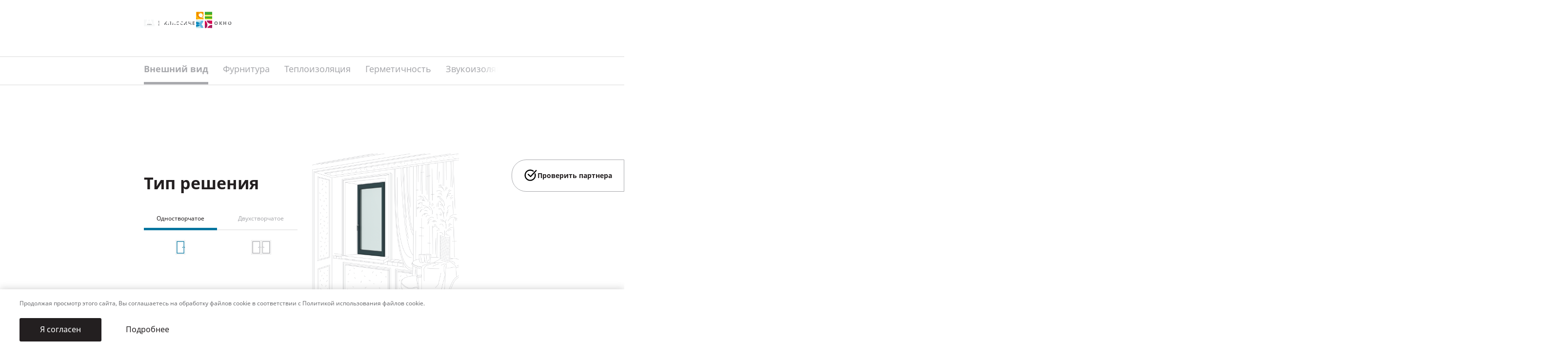

--- FILE ---
content_type: text/html; charset=UTF-8
request_url: https://alutech-group.com/ru-ru/chastnyy-domovladelec/okna-dveri-portaly/okna/klassicheskoe-okno/
body_size: 26192
content:
<!DOCTYPE html>
<html lang="ru-RU">
<head>
    
    <!-- Google Tag Manager -->
    <script>(function (w, d, s, l, i) {
            w[l] = w[l] || [];
            w[l].push({
                'gtm.start':
                    new Date().getTime(), event: 'gtm.js'
            });
            var f = d.getElementsByTagName(s)[0],
                j = d.createElement(s), dl = l != 'dataLayer' ? '&l=' + l : '';
            j.async = true;
            j.src =
                'https://www.googletagmanager.com/gtm.js?id=' + i + dl;
            f.parentNode.insertBefore(j, f);
        })(window, document, 'script', 'dataLayer', 'GTM-WFBS6GF');
    </script>
    <!-- End Google Tag Manager -->

    <title>Классические алюминиевые окна «АЛЮТЕХ» купить в России у производителя</title>
    <meta charset="utf-8">
    <meta http-equiv="X-UA-Compatible" content="IE=edge">
    <meta name="viewport" content="width=device-width, initial-scale=1.0">
    <meta name="format-detection" content="telephone=no">
    <link rel="shortcut icon"
          href="/local/templates/main/images/favicons/favicon.ico"
          type="image/x-icon">
    <link rel="apple-touch-icon"
          href="/local/templates/main/images/favicons/apple-touch-icon.png">
    <link rel="apple-touch-icon" sizes="180x180"
          href="/local/templates/main/images/favicons/apple-touch-icon-180x180.png">
    <link rel="icon" type="image/png" sizes="192x192"
          href="/local/templates/main/images/favicons/android-chrome-192x192.png">
    <link rel="icon" type="image/png" sizes="96x96"
          href="/local/templates/main/images/favicons/android-chrome-96x96.png">
    <link rel="icon" type="image/png" sizes="32x32"
          href="/local/templates/main/images/favicons/favicon-32x32.png">
    <link rel="icon" type="image/png" sizes="16x16"
          href="/local/templates/main/images/favicons/favicon-16x16.png">
    <link rel="manifest" href="/upload/manifest.json">
    <link rel="yandex-tableau-widget"
          href="/upload/yandex-browser-manifest.json">
    <meta name="msapplication-TileColor" content="#ffffff">
    <meta name="msapplication-TileImage"
          content="/local/templates/main/images/favicons/mstile-144x144.png">
    <meta name="msapplication-config"
          content="/local/templates/main/images/favicons/browserconfig.xml">
    <meta name="theme-color" content="#ffffff">
                    
        <meta http-equiv="Content-Type" content="text/html; charset=UTF-8" />
<meta name="keywords" content="классическое окно, купить окна от производителя" />
<meta name="description" content="Классическое окно «АЛЮТЕХ» позволяет повысить функциональность и безопасность дома. Классическое алюминиевое окно надежное и долговечное, обладает высокими показателями тепло- и звукоизоляции, а также герметичности." />
<link href="/bitrix/js/ui/design-tokens/dist/ui.design-tokens.min.css?171880647320836" type="text/css"  rel="stylesheet" />
<link href="/bitrix/js/ui/fonts/opensans/ui.font.opensans.min.css?17188064732320" type="text/css"  rel="stylesheet" />
<link href="/bitrix/js/main/popup/dist/main.popup.bundle.min.css?171880647225083" type="text/css"  rel="stylesheet" />
<link href="/local/templates/main/vite/assets/css/main.css?1769422261796193" type="text/css"  data-template-style="true"  rel="stylesheet" />
<link href="/local/components/alutech/search.title/templates/with_user_type/style.css?17416078362204" type="text/css"  data-template-style="true"  rel="stylesheet" />
<script type="text/javascript">if(!window.BX)window.BX={};if(!window.BX.message)window.BX.message=function(mess){if(typeof mess==='object'){for(let i in mess) {BX.message[i]=mess[i];} return true;}};</script>
<script type="text/javascript">(window.BX||top.BX).message({'JS_CORE_LOADING':'Загрузка...','JS_CORE_NO_DATA':'- Нет данных -','JS_CORE_WINDOW_CLOSE':'Закрыть','JS_CORE_WINDOW_EXPAND':'Развернуть','JS_CORE_WINDOW_NARROW':'Свернуть в окно','JS_CORE_WINDOW_SAVE':'Сохранить','JS_CORE_WINDOW_CANCEL':'Отменить','JS_CORE_WINDOW_CONTINUE':'Продолжить','JS_CORE_H':'ч','JS_CORE_M':'м','JS_CORE_S':'с','JSADM_AI_HIDE_EXTRA':'Скрыть лишние','JSADM_AI_ALL_NOTIF':'Показать все','JSADM_AUTH_REQ':'Требуется авторизация!','JS_CORE_WINDOW_AUTH':'Войти','JS_CORE_IMAGE_FULL':'Полный размер'});</script>

<script type="text/javascript" src="/bitrix/js/main/core/core.js?1767008263488224"></script>

<script>BX.setJSList(['/bitrix/js/main/core/core_ajax.js','/bitrix/js/main/core/core_promise.js','/bitrix/js/main/polyfill/promise/js/promise.js','/bitrix/js/main/loadext/loadext.js','/bitrix/js/main/loadext/extension.js','/bitrix/js/main/polyfill/promise/js/promise.js','/bitrix/js/main/polyfill/find/js/find.js','/bitrix/js/main/polyfill/includes/js/includes.js','/bitrix/js/main/polyfill/matches/js/matches.js','/bitrix/js/ui/polyfill/closest/js/closest.js','/bitrix/js/main/polyfill/fill/main.polyfill.fill.js','/bitrix/js/main/polyfill/find/js/find.js','/bitrix/js/main/polyfill/matches/js/matches.js','/bitrix/js/main/polyfill/core/dist/polyfill.bundle.js','/bitrix/js/main/core/core.js','/bitrix/js/main/polyfill/intersectionobserver/js/intersectionobserver.js','/bitrix/js/main/lazyload/dist/lazyload.bundle.js','/bitrix/js/main/polyfill/core/dist/polyfill.bundle.js','/bitrix/js/main/parambag/dist/parambag.bundle.js']);
BX.setCSSList(['/bitrix/js/main/lazyload/dist/lazyload.bundle.css','/bitrix/js/main/parambag/dist/parambag.bundle.css']);</script>
<script type="text/javascript">(window.BX||top.BX).message({'LANGUAGE_ID':'ru','FORMAT_DATE':'DD.MM.YYYY','FORMAT_DATETIME':'DD.MM.YYYY HH:MI:SS','COOKIE_PREFIX':'BITRIX_SM','SERVER_TZ_OFFSET':'10800','UTF_MODE':'Y','SITE_ID':'ru','SITE_DIR':'/ru-ru/','USER_ID':'','SERVER_TIME':'1769727826','USER_TZ_OFFSET':'0','USER_TZ_AUTO':'Y','bitrix_sessid':'a57f4f8c86719a79b0e9141c8a5ebdd3'});</script>


<script type="text/javascript" src="/bitrix/js/main/popup/dist/main.popup.bundle.min.js?171880647264746"></script>
<script src="/local/templates/main/vite/assets/js/main.js?v=d72be43f148b27c858c6d22d5f8b1379"  type="module"/></script>
<link rel="alternate" hreflang="ru-ru" href="https://alutech-group.com/ru-ru/chastnyy-domovladelec/okna-dveri-portaly/okna/klassicheskoe-okno/" />
<link rel="alternate" hreflang="ru-ge" href="https://alutech-group.com/ge-ru/chastnyy-domovladelec/okna-dveri-portaly/okna/klassicheskoe-okno/" />
<link rel="alternate" hreflang="ru-by" href="https://alutech-group.com/by-ru/chastnyy-domovladelec/okna-dveri-portaly/okna/klassicheskoe-okno/" />
<link rel="alternate" hreflang="x-default" href="https://alutech-group.com/cis-ru/chastnyy-domovladelec/okna-dveri-portaly/okna/klassicheskoe-okno/" />




<script type="text/javascript" src="/local/components/alutech/search.title/script.min.js?17416078366443"></script>
<script type="text/javascript" src="/local/components/alutech/search.title/templates/with_user_type/script.js?1741607836890"></script>

</head>
<body class="block--blue">

<!-- Google Tag Manager (noscript) -->
<noscript>
    <iframe src="https://www.googletagmanager.com/ns.html?id=GTM-WFBS6GF"
            height="0" width="0"
            style="display:none;visibility:hidden"></iframe>
</noscript>
<!-- End Google Tag Manager (noscript) -->



    <header class="header header--secondary">
                    <div class="header-inner"> 
                <div class="header-main">
                                            <div class="header-top">
                            

<div class="header-top__menu">
    <div class="logo_desktop">
        <a href="/ru-ru/chastnyy-domovladelec/">            <img class="header-logo__img-black" src="/upload/site-logo/en/logo-black.svg" alt=""/>
            <img class="header-logo__img-white" src="/upload/site-logo/en/logo.svg" alt=""/>
        </a>    </div>
    <ul class="header-top__menu-list">
                                    <li class="header-top__menu-item">
                    <div class="drop">
                        <div class="drop-btn js-drop-btn">
                            <div class="drop-btn__text">О Группе компаний</div>
                        </div>

                        <div class="drop-box">
                            <ul class="drop-box__list">
                                                                    <li class="drop-box__item">
                                        <a class="drop-box__link" href="/ru-ru/o-kompanii/">О компании</a>
                                    </li>
                                                                    <li class="drop-box__item">
                                        <a class="drop-box__link" href="/ru-ru/o-kompanii/istoriya/">История</a>
                                    </li>
                                                                    <li class="drop-box__item">
                                        <a class="drop-box__link" href="/ru-ru/o-kompanii/struktura/">Структура</a>
                                    </li>
                                                                    <li class="drop-box__item">
                                        <a class="drop-box__link" href="/ru-ru/payment/">Платёжные реквизиты</a>
                                    </li>
                                                            </ul>
                        </div>
                    </div>
                </li>
                                                <li class="header-top__menu-item">
                    <div class="drop">
                        <div class="drop-btn js-drop-btn">
                            <div class="drop-btn__text">Технологии и качество</div>
                        </div>

                        <div class="drop-box">
                            <ul class="drop-box__list">
                                                                    <li class="drop-box__item">
                                        <a class="drop-box__link" href="/ru-ru/tehnologii-i-kachestvo/">О&nbsp;технологиях и&nbsp;качестве</a>
                                    </li>
                                                                    <li class="drop-box__item">
                                        <a class="drop-box__link" href="/ru-ru/tehnologii-i-kachestvo/avtomatizaciya-proizvodstva/">Автоматизация производства</a>
                                    </li>
                                                                    <li class="drop-box__item">
                                        <a class="drop-box__link" href="/ru-ru/tehnologii-i-kachestvo/vysokotehnologichnoe-pokrytie/">Высокотехнологичное покрытие</a>
                                    </li>
                                                                    <li class="drop-box__item">
                                        <a class="drop-box__link" href="/ru-ru/tehnologii-i-kachestvo/kontrol-kachestva/">Контроль качества</a>
                                    </li>
                                                                    <li class="drop-box__item">
                                        <a class="drop-box__link" href="/ru-ru/tehnologii-i-kachestvo/sootvetstvie-mezhdunarodnym-standartam/">Международные стандарты</a>
                                    </li>
                                                                    <li class="drop-box__item">
                                        <a class="drop-box__link" href="/ru-ru/tehnologii-i-kachestvo/proverennye-postavshchiki-i-materialy/">Поставщики и материалы</a>
                                    </li>
                                                                    <li class="drop-box__item">
                                        <a class="drop-box__link" href="/ru-ru/tehnologii-i-kachestvo/proizvodstvo-polnogo-cikla/">Производство полного цикла</a>
                                    </li>
                                                            </ul>
                        </div>
                    </div>
                </li>
                                                <li class="header-top__menu-item">
                    <div class="drop">
                        <div class="drop-btn js-drop-btn">
                            <div class="drop-btn__text">Инженерно-технический центр</div>
                        </div>

                        <div class="drop-box">
                            <ul class="drop-box__list">
                                                                    <li class="drop-box__item">
                                        <a class="drop-box__link" href="/ru-ru/inzhenerno-tekhnicheskij-czentr/">О центре</a>
                                    </li>
                                                                    <li class="drop-box__item">
                                        <a class="drop-box__link" href="/ru-ru/inzhenerno-tekhnicheskij-czentr/uchebnyj-czentr/">Обучение</a>
                                    </li>
                                                                    <li class="drop-box__item">
                                        <a class="drop-box__link" href="/ru-ru/inzhenerno-tekhnicheskij-czentr/showroom/">Фирменный шоурум</a>
                                    </li>
                                                                    <li class="drop-box__item">
                                        <a class="drop-box__link" href="/ru-ru/inzhenerno-tekhnicheskij-czentr/ispytatelnyj-czentr/">Испытания</a>
                                    </li>
                                                            </ul>
                        </div>
                    </div>
                </li>
                                                                <li class="header-top__menu-item">
                    <a class="header-top__menu-link" href="/ru-ru/rabota/">Карьера в «АЛЮТЕХ»</a>
                </li>
                                                                <li class="header-top__menu-item">
                    <a class="header-top__menu-link" href="/ru-ru/obratnaya-svyaz/">Обратная связь</a>
                </li>
                                                                <li class="header-top__menu-item">
                    <a class="header-top__menu-link" href="#"></a>
                </li>
                        </ul>
</div>

<div class="header-top__controls">
    <div class="header-top__control">
        <div class="header-top__control">
            <div class="header-top__menu-item">
                <div class="header-top__menu-link">
                    <a href="https://alutech-group.com/?OFF_REDIRECT=Y"
                       style="text-decoration: none; font-size: 12px; font-family: NotoSans-Bold, sans-serif;">
                        Россия                    </a>
                </div>
            </div>
        </div>
            </div>

    <style>        .header-top__control:first-child:after {
            content: none;
        }
    </style>
</div>
                        </div>
                                        
    <div class="header-content">
        <div class="l-container l-container-header">
    <div class="header-menus">
        <div class="logo_maininverse">
            <a href="/ru-ru/chastnyy-domovladelec/">                <img class="header-logo__img-black" src="/upload/site-logo/en/logo-black.svg" alt=""/>
                <img class="header-logo__img-white" src="/upload/site-logo/en/logo.svg" alt=""/>
            </a>        </div>

                    <div class="header-menu header-menu--main">
                <div class="drop">
                    <div class="drop-btn js-drop-btn">
                        <div class="drop-btn__text">Частным домовладельцам</div>
                        <div class="drop-btn__icon">
                            <svg class="icon">
                                <use href="/local/templates/main/images/sprites/main.symbol.svg#image-chevron-bottom"></use>
                            </svg>
                        </div>
                    </div>

                    <div class="drop-box">
                        <ul class="drop-box__list">
                                                            <li class="drop-box__item">
                                    <a class="drop-box__link is-active"
                                            href="/ru-ru/chastnyy-domovladelec/">
                                        Частным домовладельцам                                    </a>
                                </li>
                                                            <li class="drop-box__item">
                                    <a class="drop-box__link"
                                            href="/ru-ru/korporativnyy-klient/">
                                        Корпоративным заказчикам                                    </a>
                                </li>
                                                            <li class="drop-box__item">
                                    <a class="drop-box__link"
                                            href="/ru-ru/investor/">
                                        Застройщикам и генподрядчикам                                    </a>
                                </li>
                                                            <li class="drop-box__item">
                                    <a class="drop-box__link"
                                            href="/ru-ru/arhitektor/">
                                        Архитекторам и проектировщикам                                    </a>
                                </li>
                                                            <li class="drop-box__item">
                                    <a class="drop-box__link"
                                            href="/ru-ru/pererabotchik/">
                                        Переработчикам АПС                                    </a>
                                </li>
                                                            <li class="drop-box__item">
                                    <a class="drop-box__link"
                                            href="/ru-ru/diler-rva/">
                                        Дилерам РВА                                    </a>
                                </li>
                                                    </ul>
                    </div>
                </div>

                                                        <div class="header-hint header-hint_type" id='js-user-type-hint' style="display: none;">
    <div class="texv">
        Мы&nbsp;предлагаем разные решения, среди которых легко найти желаемое. Выберите подходящий раздел сайта и&nbsp;узнайте,
        что &laquo;АЛЮТЕХ&raquo; может предложить именно вам.
    </div>
        <div class="hint_tpe_item active">
                    <div class="hint_tpe_item_here">
                <svg width="17" height="13" viewBox="0 0 17 13" fill="none" xmlns="http://www.w3.org/2000/svg"><path d="M5.25003 9.84997L1.40003 5.99997L0.116699 7.2833L5.25003 12.4166L16.25 1.41663L14.9667 0.133301L5.25003 9.84997Z" fill="#231F20"/>
                </svg>Вы здесь            </div>
                <a class="btn btn--main" href="/ru-ru/chastnyy-domovladelec/">
            <span class="btn-text">
                <div class="line">Частный домовладелец</div>
            </span>
            <span class="btn-icon">
                <svg class="icon" viewBox="-1 -1 36 25"><path d="M-.453 9.776v3.093h27.842l-7.292 7.292 2.21 2.21 11.048-11.049L22.307.274l-2.21 2.21 7.292 7.292H-.453z"></path></svg>
            </span>
        </a>
        <div class="hint_tpe_item_text">Для владельцев частных домов и&nbsp;квартир</div>
    </div>
        <div class="hint_tpe_item">
                <a class="btn btn--main" href="/ru-ru/korporativnyy-klient/">
            <span class="btn-text">
                <div class="line">Корпоративным заказчикам</div>
            </span>
            <span class="btn-icon">
                <svg class="icon" viewBox="-1 -1 36 25"><path d="M-.453 9.776v3.093h27.842l-7.292 7.292 2.21 2.21 11.048-11.049L22.307.274l-2.21 2.21 7.292 7.292H-.453z"></path></svg>
            </span>
        </a>
        <div class="hint_tpe_item_text">Для компаний, осуществляющих строительство объектов недвижимости для собственных нужд</div>
    </div>
        <div class="hint_tpe_item">
                <a class="btn btn--main" href="/ru-ru/investor/">
            <span class="btn-text">
                <div class="line">Застройщикам и&nbsp;генподрядчикам</div>
            </span>
            <span class="btn-icon">
                <svg class="icon" viewBox="-1 -1 36 25"><path d="M-.453 9.776v3.093h27.842l-7.292 7.292 2.21 2.21 11.048-11.049L22.307.274l-2.21 2.21 7.292 7.292H-.453z"></path></svg>
            </span>
        </a>
        <div class="hint_tpe_item_text">Для компаний строительной отрасли, возводящих объекты недвижимости различного назначения</div>
    </div>
        <div class="hint_tpe_item">
                <a class="btn btn--main" href="/ru-ru/arhitektor/">
            <span class="btn-text">
                <div class="line">Архитекторам и&nbsp;проектировщикам</div>
            </span>
            <span class="btn-icon">
                <svg class="icon" viewBox="-1 -1 36 25"><path d="M-.453 9.776v3.093h27.842l-7.292 7.292 2.21 2.21 11.048-11.049L22.307.274l-2.21 2.21 7.292 7.292H-.453z"></path></svg>
            </span>
        </a>
        <div class="hint_tpe_item_text">Для специалистов и&nbsp;организаций, осуществляющих архитектурные и&nbsp;проектные работы</div>
    </div>
        <div class="hint_tpe_item">
                <a class="btn btn--main" href="/ru-ru/pererabotchik/">
            <span class="btn-text">
                <div class="line">Переработчикам АПС</div>
            </span>
            <span class="btn-icon">
                <svg class="icon" viewBox="-1 -1 36 25"><path d="M-.453 9.776v3.093h27.842l-7.292 7.292 2.21 2.21 11.048-11.049L22.307.274l-2.21 2.21 7.292 7.292H-.453z"></path></svg>
            </span>
        </a>
        <div class="hint_tpe_item_text">Для действующих переработчиков и&nbsp;тех, кто только планирует продавать алюминиевые профильные системы &laquo;АЛЮТЕХ&raquo;</div>
    </div>
        <div class="hint_tpe_item">
                <a class="btn btn--main" href="/ru-ru/diler-rva/">
            <span class="btn-text">
                <div class="line">Дилерам РВА</div>
            </span>
            <span class="btn-icon">
                <svg class="icon" viewBox="-1 -1 36 25"><path d="M-.453 9.776v3.093h27.842l-7.292 7.292 2.21 2.21 11.048-11.049L22.307.274l-2.21 2.21 7.292 7.292H-.453z"></path></svg>
            </span>
        </a>
        <div class="hint_tpe_item_text">Для действующих дилеров и&nbsp;тех, кто только планирует продавать ворота, роллеты и&nbsp;автоматику &laquo;АЛЮТЕХ&raquo;</div>
    </div>
    
    <a class="js-header-hint-close user-type-confirm" data-site-path="/ru-ru/" href="#">Понятно</a>
</div>
<script>
    //if(!document.cookie.includes('BITRIX_SM_USER_TYPE_CONFIRMED')){
        document.getElementById('js-user-type-hint').style.display = "block";
        //}
</script>
                            </div>
        
        <div class="header-menu header-menu--secondary js-header-menu">
            <ul class="header-menu__list">
                                                            <li class="header-menu__item js-header-drop is-active">

    
        <a class="header-menu__link" href="/ru-ru/chastnyy-domovladelec/resheniya/">Каталог решений</a>

    
    <span class="header-menu__icon">
        <svg class="icon">
        <use href="/local/templates/main/images/sprites/main.symbol.svg#image-chevron-right"></use>
        </svg>
    </span>
    <div class="header-drop">

        
            <a class="btn btn--link_rff btn--small" href="/ru-ru/chastnyy-domovladelec/resheniya/">
                <span class="btn-text">Перейти в раздел</span>
                <span class="btn-icon">
                <svg class="icon">
                    <use href="/local/templates/main/images/sprites/main.symbol.svg#image-arrow-right"></use>
                </svg>
            </span>
            </a>

        
        <div class="header-drop__row">

            
            
                <div class="header-drop__col">

                    
                        
                        
                        
                        
                            <div class="header-drop__item green">
                                <div class="header-drop__title js-header-drop-title">
                                    <a class="header-drop__title-link" href="/ru-ru/chastnyy-domovladelec/garazhnye-vorota/">Гаражные ворота</a>
                                    <span class="header-drop__title-icon">
                                <svg class="icon">
                                <use href="/local/templates/main/images/sprites/main.symbol.svg#image-chevron-up"></use>
                                </svg>
                            </span>
                                </div>
                                <ul class="header-drop__list">
                                                                            <li class="header-drop__list-item"><a class="header-drop__list-link" href="/ru-ru/chastnyy-domovladelec/garazhnye-vorota/sekcionnye-vorota/">Секционные гаражные ворота</a></li>
                                                                            <li class="header-drop__list-item"><a class="header-drop__list-link" href="/ru-ru/chastnyy-domovladelec/rolletnye-sistemy/rolletnye-vorota/">Роллетные ворота</a></li>
                                                                            <li class="header-drop__list-item"><a class="header-drop__list-link" href="/ru-ru/chastnyy-domovladelec/garazhnye-vorota/panoramnye-vorota-alupro/">Панорамные ворота AluPro</a></li>
                                                                    </ul>
                            </div>

                        
                    
                        
                        
                        
                            <div class="header-drop__item green">
                                <div class="header-drop__title js-header-drop-title">
                                    <a class="header-drop__title-link" href="/ru-ru/chastnyy-domovladelec/vezdnye-vorota/">Ворота для въезда</a>
                                    <span class="header-drop__title-icon">
                                <svg class="icon">
                                <use href="/local/templates/main/images/sprites/main.symbol.svg#image-chevron-up"></use>
                                </svg>
                            </span>
                                </div>
                                <ul class="header-drop__list">
                                                                            <li class="header-drop__list-item"><a class="header-drop__list-link" href="/ru-ru/chastnyy-domovladelec/vezdnye-vorota/otkatnye-vorota/">Откатные ворота</a></li>
                                                                            <li class="header-drop__list-item"><a class="header-drop__list-link" href="/ru-ru/chastnyy-domovladelec/vezdnye-vorota/raspashnye-vorota/">Распашные ворота</a></li>
                                                                    </ul>
                            </div>

                        
                    
                        
                        
                        
                            <div class="header-drop__item green">
                                <div class="header-drop__title"><a class="header-drop__title-link" href="/ru-ru/chastnyy-domovladelec/komplektuyushchie-dlya-otkatnyh-vorot-sgn/">Комплектующие SGN для сборки откатных ворот</a></div>
                            </div>

                        
                    
                </div>

            
                <div class="header-drop__col">

                    
                        
                        
                        
                        
                            <div class="header-drop__item orange">
                                <div class="header-drop__title js-header-drop-title">
                                    <a class="header-drop__title-link" href="/ru-ru/chastnyy-domovladelec/rolletnye-sistemy/">Роллетные системы</a>
                                    <span class="header-drop__title-icon">
                                <svg class="icon">
                                <use href="/local/templates/main/images/sprites/main.symbol.svg#image-chevron-up"></use>
                                </svg>
                            </span>
                                </div>
                                <ul class="header-drop__list">
                                                                            <li class="header-drop__list-item"><a class="header-drop__list-link" href="/ru-ru/chastnyy-domovladelec/rolletnye-sistemy/rolstavni/">Рольставни для дома</a></li>
                                                                            <li class="header-drop__list-item"><a class="header-drop__list-link" href="/ru-ru/chastnyy-domovladelec/rolletnye-sistemy/rolletnye-vorota/">Роллетные ворота</a></li>
                                                                            <li class="header-drop__list-item"><a class="header-drop__list-link" href="/ru-ru/chastnyy-domovladelec/rolletnye-sistemy/rolletnye-reshetki/">Роллетные решетки Security</a></li>
                                                                            <li class="header-drop__list-item"><a class="header-drop__list-link" href="/ru-ru/chastnyy-domovladelec/rolletnye-sistemy/upravlenie/">Системы управления для роллет</a></li>
                                                                    </ul>
                            </div>

                        
                    
                        
                        
                        
                            <div class="header-drop__item">
                                <div class="header-drop__title"><a class="header-drop__title-link" href="/ru-ru/chastnyy-domovladelec/vneshnyaya-solncezashchita/">Внешняя солнцезащита для дома</a></div>
                            </div>

                        
                    
                </div>

            
                <div class="header-drop__col">

                    
                        
                        
                        
                            <div class="header-drop__item purple">
                                <div class="header-drop__title js-header-drop-title">
                                    <a class="header-drop__title-link" href="/ru-ru/chastnyy-domovladelec/avtomatika/">Автоматика для ворот</a>
                                    <span class="header-drop__title-icon">
                                <svg class="icon">
                                <use href="/local/templates/main/images/sprites/main.symbol.svg#image-chevron-up"></use>
                                </svg>
                            </span>
                                </div>
                                <ul class="header-drop__list">
                                                                            <li class="header-drop__list-item"><a class="header-drop__list-link" href="/ru-ru/chastnyy-domovladelec/avtomatika/dlya-otkatnykh-vorot/">Автоматика для откатных ворот</a></li>
                                                                            <li class="header-drop__list-item"><a class="header-drop__list-link" href="/ru-ru/chastnyy-domovladelec/avtomatika/dlya-raspashnyh-vorot/">Автоматика для распашных ворот</a></li>
                                                                            <li class="header-drop__list-item"><a class="header-drop__list-link" href="/ru-ru/chastnyy-domovladelec/avtomatika/dlya-garazhnyh-vorot/">Автоматика для гаражных ворот</a></li>
                                                                    </ul>
                            </div>

                        
                    
                        
                </div>

            
                <div class="header-drop__col">

                    
                        
                        
                        
                            <div class="header-drop__item blue">
                                <div class="header-drop__title js-header-drop-title">
                                    <a class="header-drop__title-link" href="/ru-ru/chastnyy-domovladelec/okna-dveri-portaly/">Окна, двери, порталы</a>
                                    <span class="header-drop__title-icon">
                                <svg class="icon">
                                <use href="/local/templates/main/images/sprites/main.symbol.svg#image-chevron-up"></use>
                                </svg>
                            </span>
                                </div>
                                <ul class="header-drop__list">
                                                                            <li class="header-drop__list-item"><a class="header-drop__list-link" href="/ru-ru/chastnyy-domovladelec/okna-dveri-portaly/okna/">Алюминиевые окна</a></li>
                                                                            <li class="header-drop__list-item"><a class="header-drop__list-link" href="/ru-ru/chastnyy-domovladelec/okna-dveri-portaly/dveri/">Алюминиевые двери</a></li>
                                                                            <li class="header-drop__list-item"><a class="header-drop__list-link" href="/ru-ru/chastnyy-domovladelec/okna-dveri-portaly/portaly/">Панорамные двери</a></li>
                                                                    </ul>
                            </div>

                        
                    
                        
                </div>

            
        </div>
    </div>
</li>
                                                                                <li class="header-menu__item">
                            <a class="header-menu__link"
                               href="/ru-ru/chastnyy-domovladelec/proekty/">Реализованные проекты</a>
                        </li>
                                                                                <li class="header-menu__item js-header-drop">
   <a class="header-menu__link" href="/ru-ru/chastnyy-domovladelec/gde-kupit/">Где купить</a>
   <span class="header-menu__icon">
      <svg class="icon"
         viewBox="-1 -1 14 14">
         <path d="M9.356 6.09L4.863 1.596 5.986.474l5.616 5.615-5.616 5.616-1.123-1.123L9.356 6.09z"></path>
      </svg>
   </span>
   <div class="header-drop header-drop_type4"
      style="width: 1903px; left: -1128.38px;">
      <div class="headegfbndm">
         <div class="drop_type4_wrap">
            <a class="drop_type4_link" href="/ru-ru/chastnyy-domovladelec/gde-kupit/poisk-dilera/">
               <img class="drop_type4_img" src="/upload/fopa/image-menu-1.png"
                  alt="" loading="lazy">
               <div class="h5">Найти партнера и&nbsp;проверить партнера</div>
            </a>
            <a class="drop_type4_link" href="//shop.alute.ch">
               <img class="drop_type4_img" src="/upload/fopa/image-menu-3.png" loading="lazy">
               <div class="h5">Купить на&nbsp;региональном сайте</div>
            </a>
            <a class="drop_type4_link" href="/ru-ru/chastnyy-domovladelec/podderzhka/garantiya-i-service/ ">
               <img class="drop_type4_img" src="/upload/fopa/image-menu-4.jpg" loading="lazy">
               <div class="h5">Гарантия и сервис</div>
            </a>
         </div>
         <div class="v625">
            <div class="check_dilg">Как&nbsp;проверить партнера</div>
            <div class="gfgvbhdsx">Только добросовестные компании получают сертификат &ldquo;АЛЮТЕХ&rdquo;.
               Убедитесь, что&nbsp;заказываете продукцию у&nbsp;сертифицированного партнера.
            </div>
            <div class="vbcnie">
               <a class="btn btn--main btn--black"
                  href="/ru-ru/chastnyy-domovladelec/gde-kupit/kak-proverit-dilera/">
                  <span class="btn-text">Узнать больше</span>
                  <span class="btn-icon">
                     <svg class="icon"
                        viewBox="-1 -1 36 25">
                        <path d="M-.453 9.776v3.093h27.842l-7.292 7.292 2.21 2.21 11.048-11.049L22.307.274l-2.21 2.21 7.292 7.292H-.453z"></path>
                     </svg>
                  </span>
               </a>
            </div>
         </div>
      </div>
   </div>
</li>
                                                                                    <li class="header-menu__item js-header-drop">

        
            <span class="header-menu__link">Акции и цены</span>

        
        <span class="header-menu__icon">
        <svg class="icon">
            <use href="/local/templates/main/images/sprites/main.symbol.svg#image-chevron-right"></use>
        </svg>
    </span>

        <div class="header-drop header-drop_type3">

            
            <ul class="drop-box__list">

                
                                            <li class="drop-box__item" data-data="Array">
                            <a class="drop-box__link"
                               href="https://shop.alute.ch/novosti-i-akcii/">
                                Акции</a>
                        </li>
                                    
                                            <li class="drop-box__item" data-data="Array">
                            <a class="drop-box__link"
                               href="https://shop.alute.ch/kalkulyator/">
                                Цены</a>
                        </li>
                                                </ul>
        </div>
    </li>

                                                                                    <li class="header-menu__item js-header-drop">

        
            <a class="header-menu__link" href="/ru-ru/chastnyy-domovladelec/podderzhka/">Поддержка</a>

        
        <span class="header-menu__icon">
        <svg class="icon">
            <use href="/local/templates/main/images/sprites/main.symbol.svg#image-chevron-right"></use>
        </svg>
    </span>

        <div class="header-drop header-drop_type3">

            
                <a class="btn btn--link_rff btn--small" href="/ru-ru/chastnyy-domovladelec/podderzhka/">
                    <span class="btn-text">Перейти в раздел</span>
                    <span class="btn-icon">
                <svg class="icon">
                    <use href="/local/templates/main/images/sprites/main.symbol.svg#image-arrow-right"></use>
                </svg>
            </span>
                </a>

            
            <ul class="drop-box__list">

                
                                            <li class="drop-box__item" data-data="Array">
                            <a class="drop-box__link"
                               href="/ru-ru/chastnyy-domovladelec/podderzhka/dokumentaciya/">
                                Техническая документация</a>
                        </li>
                                    
                                            <li class="drop-box__item" data-data="Array">
                            <a class="drop-box__link"
                               href="/ru-ru/chastnyy-domovladelec/podderzhka/chasto-zadavaemye-voprosy/">
                                Часто задаваемые вопросы</a>
                        </li>
                                    
                                            <li class="drop-box__item" data-data="Array">
                            <a class="drop-box__link"
                               href="/ru-ru/chastnyy-domovladelec/podderzhka/garantiya-i-service/">
                                Гарантия и сервис</a>
                        </li>
                                    
                                            <li class="drop-box__item" data-data="Array">
                            <a class="drop-box__link"
                               href="/ru-ru/obratnaya-svyaz/">
                                Обратная связь</a>
                        </li>
                                                </ul>
        </div>
    </li>

                                                                                    <li class="header-menu__item js-header-drop">

        
            <a class="header-menu__link" href="/ru-ru/chastnyy-domovladelec/publikacii/">Публикации</a>

        
        <span class="header-menu__icon">
        <svg class="icon">
            <use href="/local/templates/main/images/sprites/main.symbol.svg#image-chevron-right"></use>
        </svg>
    </span>

        <div class="header-drop header-drop_type3">

            
                <a class="btn btn--link_rff btn--small" href="/ru-ru/chastnyy-domovladelec/publikacii/">
                    <span class="btn-text">Перейти в раздел</span>
                    <span class="btn-icon">
                <svg class="icon">
                    <use href="/local/templates/main/images/sprites/main.symbol.svg#image-arrow-right"></use>
                </svg>
            </span>
                </a>

            
            <ul class="drop-box__list">

                
                                            <li class="drop-box__item" data-data="Array">
                            <a class="drop-box__link"
                               href="/ru-ru/chastnyy-domovladelec/publikacii/video/">
                                Видео</a>
                        </li>
                                    
                                            <li class="drop-box__item" data-data="Array">
                            <a class="drop-box__link"
                               href="/ru-ru/chastnyy-domovladelec/publikacii/novosti/ ">
                                Новости</a>
                        </li>
                                    
                                            <li class="drop-box__item" data-data="Array">
                            <a class="drop-box__link"
                               href="/ru-ru/chastnyy-domovladelec/publikacii/stati/">
                                Статьи</a>
                        </li>
                                                </ul>
        </div>
    </li>

                                    
                <li class="header-menu__item header-menu__item--more is-hidden">
                    <div class="drop">
                        <div class="drop-btn header-menu__more js-drop-btn">
                            <div class="drop-btn__text">Ещё</div>
                            <div class="drop-btn__icon">
                                <svg class="icon">
                                    <use href="/local/templates/main/images/sprites/main.symbol.svg#image-chevron-bottom"></use>
                                </svg>
                            </div>
                        </div>

                        <div class="drop-box">
                            <ul class="header-menu__list--secondary"></ul>
                        </div>
                    </div>
                </li>
            </ul>
        </div>

            </div>
            <!--+headerSearch-->
<div class="header-search">
    <div class="header-search__btn header-search__btn_js" style="display:block">
        <div class="header-search__close">
            <svg class="icon">
                <use href="/local/templates/main/images/sprites/main.symbol.svg#image-close"></use>
            </svg>
        </div>
        <div class="header-search__icon">
            <svg class="icon">
                <use href="/local/templates/main/images/sprites/main.symbol.svg#image-search"></use>
            </svg>
        </div>
    </div>
</div>

<div class="header-search_panel">
    <div class="l-container">
        <form class="form_header-search search_site_wrap" action="/ru-ru/chastnyy-domovladelec/poisk/">
                        <div class="search_site_wrap_r">
                <input class="form_header-search__field" type="text" placeholder="Поиск по сайту"
                       id="title-search-input" value="" autocomplete="off" name="q"/>
                <button class="search_icog empty" type="submit" disabled="disabled">
                    <svg class="icon">
                        <use href="/local/templates/main/images/sprites/main.symbol.svg#image-search"></use>
                    </svg>
                </button>

                <div class="search_site_autocomplete" id="title-search" style="display:none;"></div>
            </div>
        </form>
    </div>
</div>

<script>
	BX.ready(function(){
		new JCTitleSearch({
			'AJAX_PAGE' : '/ru-ru/chastnyy-domovladelec/okna-dveri-portaly/okna/klassicheskoe-okno/?%23okna-dveri-portaly%2Fokna%2Fklassicheskoe-okno%2F=',
			'CONTAINER_ID': 'title-search',
			'INPUT_ID': 'title-search-input',
			'MIN_QUERY_LEN': 2,
            'USER_TYPE_INPUT_ID': 'usertype',
		});

        document.querySelectorAll(".js-drop-btn_select .drop-box__link").forEach(function(item){
            item.addEventListener('click', event => {
                setTimeout(function(){
                    BX.fireEvent(document.getElementById('title-search-input'), 'change');
                }, 0);
            });
        })
	});
</script>
    </div>
    </div>

                </div>
            </div>

            
            <div class="header-mobile">
                <div class="header-logo">
                    <a class="header-logo__link"
                                   href="/ru-ru/chastnyy-domovladelec/">                        <img class="header-logo__img-black"
                             src="/upload/site-logo/en/logo-black.svg"
                             alt=""/>
                        <img class="header-logo__img-white"
                             src="/upload/site-logo/en/logo.svg"
                             alt=""/>
                    </a>                </div>
                                    <div class="header-mobile__menu">
                            <div class="header-menu header-menu--main">
        <div class="drop">
            <div class="drop-btn js-drop-btn">
                <div class="drop-btn__text">Частным домовладельцам</div>
                <div class="drop-btn__icon">
                    <svg class="icon">
                        <use href="/local/templates/main/images/sprites/main.symbol.svg#image-chevron-bottom"></use>
                    </svg>
                </div>
            </div>
            <div class="drop-box">
                <ul class="drop-box__list">
                                            <li class="drop-box__item"><a
                                    class="drop-box__link is-active"
                                    href="/ru-ru/chastnyy-domovladelec/">Частным домовладельцам</a>
                        </li>
                                            <li class="drop-box__item"><a
                                    class="drop-box__link"
                                    href="/ru-ru/korporativnyy-klient/">Корпоративным заказчикам</a>
                        </li>
                                            <li class="drop-box__item"><a
                                    class="drop-box__link"
                                    href="/ru-ru/investor/">Застройщикам и генподрядчикам</a>
                        </li>
                                            <li class="drop-box__item"><a
                                    class="drop-box__link"
                                    href="/ru-ru/arhitektor/">Архитекторам и проектировщикам</a>
                        </li>
                                            <li class="drop-box__item"><a
                                    class="drop-box__link"
                                    href="/ru-ru/pererabotchik/">Переработчикам АПС</a>
                        </li>
                                            <li class="drop-box__item"><a
                                    class="drop-box__link"
                                    href="/ru-ru/diler-rva/">Дилерам РВА</a>
                        </li>
                                    </ul>
            </div>
        </div>
    </div>
                    </div>
                                                    <!--+headerSearch-->
<div class="header-search">
    <div class="header-search__btn header-search__btn_js" style="display:block">
        <div class="header-search__close">
            <svg class="icon">
                <use href="/local/templates/main/images/sprites/main.symbol.svg#image-close"></use>
            </svg>
        </div>
        <div class="header-search__icon">
            <svg class="icon">
                <use href="/local/templates/main/images/sprites/main.symbol.svg#image-search"></use>
            </svg>
        </div>
    </div>
</div>

<div class="header-search_panel">
    <div class="l-container">
        <form class="form_header-search search_site_wrap" action="/ru-ru/chastnyy-domovladelec/poisk/">
                        <div class="search_site_wrap_r">
                <input class="form_header-search__field" type="text" placeholder="Поиск по сайту"
                       id="title-search-input" value="" autocomplete="off" name="q"/>
                <button class="search_icog empty" type="submit" disabled="disabled">
                    <svg class="icon">
                        <use href="/local/templates/main/images/sprites/main.symbol.svg#image-search"></use>
                    </svg>
                </button>

                <div class="search_site_autocomplete" id="title-search" style="display:none;"></div>
            </div>
        </form>
    </div>
</div>

<script>
	BX.ready(function(){
		new JCTitleSearch({
			'AJAX_PAGE' : '/ru-ru/chastnyy-domovladelec/okna-dveri-portaly/okna/klassicheskoe-okno/?%23okna-dveri-portaly%2Fokna%2Fklassicheskoe-okno%2F=',
			'CONTAINER_ID': 'title-search',
			'INPUT_ID': 'title-search-input',
			'MIN_QUERY_LEN': 2,
            'USER_TYPE_INPUT_ID': 'usertype',
		});

        document.querySelectorAll(".js-drop-btn_select .drop-box__link").forEach(function(item){
            item.addEventListener('click', event => {
                setTimeout(function(){
                    BX.fireEvent(document.getElementById('title-search-input'), 'change');
                }, 0);
            });
        })
	});
</script>
                                <div class="header-burger js-header-mobile">
                    <span></span>
                    <span></span>
                    <span></span>
                </div>
            </div>
            </header>

<main class="main ">
            
<div class="l-page-head">
<div class="hero">
  <div class="hero-content">
    <div class="l-container">
      <div class="grid">
        <div class="col-lg-6 col-md-7 col-xs-2">
          <h1 class="hero-title h1">Классическое окно</h1><div class="hero-desktop">
            <p class="text--color">Универсальное решение для остекления любого помещения — гостиной, детской, кухни или веранды. Классические алюминиевые окна «АЛЮТЕХ» сочетают в себе прочность, долговечность и надежность.</p>
          </div>
        </div>
      </div>
    </div>
  </div>
  <div class="hero-img">
    <picture>
      <source srcset="/upload/resize_cache/iblock/8fc/1903_1269_0/klaass.jpg"/>
      <img class="lazy" src="/local/templates/main/images/placeholder.png" data-src="/upload/resize_cache/iblock/8fc/1903_1269_0/klaass.jpg" alt=""/>
    </picture>
  </div>
  <div class="hero-fact">
    <div class="hero-fact__inner"><div class="grid">
    <div class="col-lg-6">
        <p class="text--color">Узнать цену и заказать продукцию «АЛЮТЕХ» можно у наших официальных партнеров</p>
    </div>
    <div class="col-lg-6">
        <a class="btn btn--main" href="/ru-ru/chastnyy-domovladelec/gde-kupit/poisk-dilera/?type=Алюминиевые%20профильные%20системы">

            <span class="btn-text">Где купить</span><span class="btn-icon">
        <svg class="icon">
            <use href="/local/templates/main/images/sprites/main.symbol.svg#image-arrow-right"></use>
        </svg>
            </span>
        </a>
    </div>
</div></div>
        </div>
    </div>
    <div class="breadcrumbs" itemscope="" itemtype="http://schema.org/BreadcrumbList">
        <div class="l-container">
            <div class="breadcrumbs-inner">
                <div class="breadcrumbs-btn js-breadcrumbs">...</div>
                <ul class="breadcrumbs-list"><li class='breadcrumbs-item' itemprop='itemListElement' itemscope='' itemtype='http://schema.org/ListItem'><a class='breadcrumbs-link' href='/ru-ru/chastnyy-domovladelec/' itemprop='item'>Частным домовладельцам</a><meta itemprop="position" content="1" /><meta itemprop="name" content="Частным домовладельцам" /></li><li class='breadcrumbs-item' itemprop='itemListElement' itemscope='' itemtype='http://schema.org/ListItem'><a class='breadcrumbs-link' href='/ru-ru/chastnyy-domovladelec/okna-dveri-portaly/' itemprop='item'>Окна, двери, порталы</a><meta itemprop="position" content="2" /><meta itemprop="name" content="Окна, двери, порталы" /></li><li class='breadcrumbs-item' itemprop='itemListElement' itemscope='' itemtype='http://schema.org/ListItem'><a class='breadcrumbs-link' href='/ru-ru/chastnyy-domovladelec/okna-dveri-portaly/okna/' itemprop='item'>Алюминиевые окна</a><meta itemprop="position" content="3" /><meta itemprop="name" content="Алюминиевые окна" /></li><li class='breadcrumbs-item' itemprop='itemListElement' itemscope='' itemtype='http://schema.org/ListItem'>Классическое окно<link itemprop="item" href="#content"><meta itemprop="position" content="4" /><meta itemprop="name" content="Классическое окно" /></li>
                </ul>
            </div>
        </div>
    </div></div>    
    <div class="scrollspy">
        <div class="scrollspy-nav js-sticky">
            <div class="l-container">
                <div class="scrollspy_mobile">
                <span class="scrollspy_mobile_wrap"><span class="scrollspy_mobile_active"></span>
                <svg class="scrollspy_closed" width="20" height="20" viewBox="0 0 20 20" fill="none"
                     xmlns="http://www.w3.org/2000/svg">
                  <path d="M9.87194 11.9368L16.29 5.51877L17.8945 7.12329L9.87194 15.1459L1.84935 7.1233L3.45387 5.51878L9.87194 11.9368Z"
                        fill="#A8A9AD"></path>
                </svg>
                <svg class="scrollspy_opened" width="18" height="18" viewBox="0 0 18 18" fill="none"
                     xmlns="http://www.w3.org/2000/svg">
                  <rect width="22.8928" height="2.35728"
                        transform="matrix(0.712857 -0.701309 0.712857 0.701309 0 16.3469)" fill="#A8A9AD"></rect>
                  <rect width="22.8928" height="2.35767"
                        transform="matrix(0.712857 0.701309 -0.712857 0.701309 1.68066 0)" fill="#A8A9AD"></rect>
                </svg>
                </span>
                </div>
                <div class="scrollspy-nav__slider">
                    <div class="l-container">
                        <div class="swiper-container js-slider-scrollspy">
                            <div class="swiper-wrapper">
                                                                <div class="swiper-slide">
                                    <a class="scrollspy-nav__link" href="#v-v">Внешний вид</a>
                                </div>
                                                                <div class="swiper-slide">
                                    <a class="scrollspy-nav__link" href="#fur">Фурнитура</a>
                                </div>
                                                                <div class="swiper-slide">
                                    <a class="scrollspy-nav__link" href="#tef">Теплоизоляция</a>
                                </div>
                                                                <div class="swiper-slide">
                                    <a class="scrollspy-nav__link" href="#tepl">Герметичность</a>
                                </div>
                                                                <div class="swiper-slide">
                                    <a class="scrollspy-nav__link" href="#comf">Звукоизоляция</a>
                                </div>
                                                                <div class="swiper-slide">
                                    <a class="scrollspy-nav__link" href="#bez">Безопасность</a>
                                </div>
                                                                <div class="swiper-slide">
                                    <a class="scrollspy-nav__link" href="#upr">Комфорт</a>
                                </div>
                                                                <div class="swiper-slide">
                                    <a class="scrollspy-nav__link" href="#dolg">Долговечность</a>
                                </div>
                                                                <div class="swiper-slide">
                                    <a class="scrollspy-nav__link" href="#vo-ot">Вопросы ответы</a>
                                </div>
                                                            </div>
                        </div>
                    </div>
                </div>
            </div>
        </div>

<section class="section no-line">
   <div class="series-slider l-block" id="v-v">
    <div class="l-container">
        <div class="series-slider__main">
            <div class="slider">
                <div class=" js-series-slider-main swiper-container">
                    <div class="swiper-wrapper">
                        
<div class="swiper-slide">
    <div class="series-slide">
        <div class="series-slider__content">
            <div class="head">

                                    <h2 class="h2 series-slider__title">Тип решения</h2>
                            </div>

            <div class="series-slider__inner">
                <div style="margin-bottom: 40px;"></div>

                <div class="series-slider__controls series-slider__controls--custom">
                    <div class="series-slider__controls-btns">

                                                    <div class="series-slider__control is-active">
                                <div class="series-slider__control-text">
                                    Одностворчатое                                </div>
                                <div class="series-slider__control-img">
                                    <div class="series-slider__control-img--default">
                                        <img src="/upload/tile/b37/11.png" alt="">
                                    </div>
                                                                        <div class="series-slider__control-img--active">
                                        <img src="/upload/tile/553/1.webp" alt="">
                                    </div>
                                </div>
                            </div>
                                                    <div class="series-slider__control">
                                <div class="series-slider__control-text">
                                    Двухстворчатое                                </div>
                                <div class="series-slider__control-img">
                                    <div class="series-slider__control-img--default">
                                        <img src="/upload/tile/24b/22.png" alt="">
                                    </div>
                                                                        <div class="series-slider__control-img--active">
                                        <img src="/upload/tile/4e7/2.webp" alt="">
                                    </div>
                                </div>
                            </div>
                                            </div>

                    <div class="series-slider__controls-content">
                                                <div class="series-slider__controls-item is-active">
                            <p class="text--small"></p>
                        </div>
                                                <div class="series-slider__controls-item">
                            <p class="text--small"></p>
                        </div>
                                            </div>
                </div>
            </div>
        </div>

        <div class="series-slider__media">
            <div class="series-slider__media-inner">
                <div class="series-slider__media-items">

                                            <div class="series-slider__media-item is-active">
                            <div class="series-slider__media-img">
                                <picture>
                                                                        <source srcset="/upload/tile/cf8/APS-_2-Klassicheskoe-odnostvorchatoe-okno.webp"/>
                                    <img class="lazy" src="/local/templates/main/images/placeholder.png"
                                         data-src="/upload/tile/cf8/APS-_2-Klassicheskoe-odnostvorchatoe-okno.webp" alt=""/>
                                </picture>
                            </div>

                        </div>
                                            <div class="series-slider__media-item">
                            <div class="series-slider__media-img">
                                <picture>
                                                                        <source srcset="/upload/tile/720/APS-_1-Klassicheskoe-dvukhstvorchatoe-okno.webp"/>
                                    <img class="lazy" src="/local/templates/main/images/placeholder.png"
                                         data-src="/upload/tile/720/APS-_1-Klassicheskoe-dvukhstvorchatoe-okno.webp" alt=""/>
                                </picture>
                            </div>

                        </div>
                                    </div>
            </div>
        </div>
    </div>
</div>

<div class="swiper-slide">
    <div class="series-slide">
        <div class="series-slider__content">
            <div class="head">
                                    <h2 class="h2 series-slider__title">Полимерное покрытие</h2>
                            </div>
            <div class="series-slider__inner">
                                <div class="series-slider__list">
                    <div class="swiper-container js-slider-series-list">
                        <div class="swiper-wrapper">
                                                            <div class="swiper-slide">
                                    <div class="series-slider__list-item is-active">
                                        <div class="series-slider__list-media">
                                            <div class="series-slider__list-img">
                                                                                                <img src="/upload/tile/840/703.webp" alt="">
                                            </div>
                                        </div>
                                        <div class="series-slider__list-text">Белый</div>
                                    </div>
                                </div>
                                                            <div class="swiper-slide">
                                    <div class="series-slider__list-item">
                                        <div class="series-slider__list-media">
                                            <div class="series-slider__list-img">
                                                                                                <img src="/upload/tile/137/7016.webp" alt="">
                                            </div>
                                        </div>
                                        <div class="series-slider__list-text">Антрацит</div>
                                    </div>
                                </div>
                                                            <div class="swiper-slide">
                                    <div class="series-slider__list-item">
                                        <div class="series-slider__list-media">
                                            <div class="series-slider__list-img">
                                                                                                <img src="/upload/tile/abf/8017.webp" alt="">
                                            </div>
                                        </div>
                                        <div class="series-slider__list-text">Коричневый</div>
                                    </div>
                                </div>
                                                            <div class="swiper-slide">
                                    <div class="series-slider__list-item">
                                        <div class="series-slider__list-media">
                                            <div class="series-slider__list-img">
                                                                                                <img src="/upload/tile/29f/9005.webp" alt="">
                                            </div>
                                        </div>
                                        <div class="series-slider__list-text">Черный</div>
                                    </div>
                                </div>
                                                            <div class="swiper-slide">
                                    <div class="series-slider__list-item">
                                        <div class="series-slider__list-media">
                                            <div class="series-slider__list-img">
                                                                                                <img src="/upload/tile/4c2/9006.webp" alt="">
                                            </div>
                                        </div>
                                        <div class="series-slider__list-text">Серый антрацит</div>
                                    </div>
                                </div>
                                                            <div class="swiper-slide">
                                    <div class="series-slider__list-item">
                                        <div class="series-slider__list-media">
                                            <div class="series-slider__list-img">
                                                                                                <img src="/upload/tile/840/703.webp" alt="">
                                            </div>
                                        </div>
                                        <div class="series-slider__list-text">Серый</div>
                                    </div>
                                </div>
                                                    </div>
                    </div>
                </div>
                <div class="fact fact--head-reverse">
                                  <div class="fact-content">
                                    <div class="fact-value">&gt;200</div>
                                    <div class="fact-head">
                                      <p class="text--small text--color">дополнительных оттенков по палитрам RAL и DB</p>
                                    </div>
                                  </div>
                                </div>            </div>
        </div>

        <div class="series-slider__media">
            <div class="series-slider__media-inner">
                <div class="series-slider__media-items">
                                        <div class="series-slider__media-item is-active">
                        <div class="series-slider__media-img">
                            <picture>
                                                                <source srcset="/upload/tile/690/703.webp"/>
                                <img class="lazy" src="/local/templates/main/images/placeholder.png"
                                    data-src="/upload/tile/690/703.webp" alt=""/>
                            </picture>
                        </div>
                        <div class="series-slider__media-text">
                            <p class="text--small"></p>
                        </div>
                    </div>
                                        <div class="series-slider__media-item">
                        <div class="series-slider__media-img">
                            <picture>
                                                                <source srcset="/upload/tile/b06/7016.webp"/>
                                <img class="lazy" src="/local/templates/main/images/placeholder.png"
                                    data-src="/upload/tile/b06/7016.webp" alt=""/>
                            </picture>
                        </div>
                        <div class="series-slider__media-text">
                            <p class="text--small"></p>
                        </div>
                    </div>
                                        <div class="series-slider__media-item">
                        <div class="series-slider__media-img">
                            <picture>
                                                                <source srcset="/upload/tile/804/8017.webp"/>
                                <img class="lazy" src="/local/templates/main/images/placeholder.png"
                                    data-src="/upload/tile/804/8017.webp" alt=""/>
                            </picture>
                        </div>
                        <div class="series-slider__media-text">
                            <p class="text--small"></p>
                        </div>
                    </div>
                                        <div class="series-slider__media-item">
                        <div class="series-slider__media-img">
                            <picture>
                                                                <source srcset="/upload/tile/240/9005.webp"/>
                                <img class="lazy" src="/local/templates/main/images/placeholder.png"
                                    data-src="/upload/tile/240/9005.webp" alt=""/>
                            </picture>
                        </div>
                        <div class="series-slider__media-text">
                            <p class="text--small"></p>
                        </div>
                    </div>
                                        <div class="series-slider__media-item">
                        <div class="series-slider__media-img">
                            <picture>
                                                                <source srcset="/upload/tile/ec4/9006.webp"/>
                                <img class="lazy" src="/local/templates/main/images/placeholder.png"
                                    data-src="/upload/tile/ec4/9006.webp" alt=""/>
                            </picture>
                        </div>
                        <div class="series-slider__media-text">
                            <p class="text--small"></p>
                        </div>
                    </div>
                                        <div class="series-slider__media-item">
                        <div class="series-slider__media-img">
                            <picture>
                                                                <source srcset="/upload/tile/690/703.webp"/>
                                <img class="lazy" src="/local/templates/main/images/placeholder.png"
                                    data-src="/upload/tile/690/703.webp" alt=""/>
                            </picture>
                        </div>
                        <div class="series-slider__media-text">
                            <p class="text--small"></p>
                        </div>
                    </div>
                                    </div>
            </div>
        </div>
    </div>
</div>

<div class="swiper-slide">
    <div class="series-slide">
        <div class="series-slider__content">
            <div class="head">
                                    <h2 class="h2 series-slider__title">Анодирование</h2>
                            </div>
            <div class="series-slider__inner">
                                <div class="series-slider__list">
                    <div class="swiper-container js-slider-series-list">
                        <div class="swiper-wrapper">
                                                            <div class="swiper-slide">
                                    <div class="series-slider__list-item is-active">
                                        <div class="series-slider__list-media">
                                            <div class="series-slider__list-img">
                                                                                                <img src="/upload/tile/d57/00.webp" alt="">
                                            </div>
                                        </div>
                                        <div class="series-slider__list-text">Серебро</div>
                                    </div>
                                </div>
                                                            <div class="swiper-slide">
                                    <div class="series-slider__list-item">
                                        <div class="series-slider__list-media">
                                            <div class="series-slider__list-img">
                                                                                                <img src="/upload/tile/c0d/01.webp" alt="">
                                            </div>
                                        </div>
                                        <div class="series-slider__list-text">Ультра-светлая бронза</div>
                                    </div>
                                </div>
                                                            <div class="swiper-slide">
                                    <div class="series-slider__list-item">
                                        <div class="series-slider__list-media">
                                            <div class="series-slider__list-img">
                                                                                                <img src="/upload/tile/363/03.webp" alt="">
                                            </div>
                                        </div>
                                        <div class="series-slider__list-text">Бронза</div>
                                    </div>
                                </div>
                                                            <div class="swiper-slide">
                                    <div class="series-slider__list-item">
                                        <div class="series-slider__list-media">
                                            <div class="series-slider__list-img">
                                                                                                <img src="/upload/tile/81d/05.webp" alt="">
                                            </div>
                                        </div>
                                        <div class="series-slider__list-text">Черный</div>
                                    </div>
                                </div>
                                                            <div class="swiper-slide">
                                    <div class="series-slider__list-item">
                                        <div class="series-slider__list-media">
                                            <div class="series-slider__list-img">
                                                                                                <img src="/upload/tile/3c7/06.webp" alt="">
                                            </div>
                                        </div>
                                        <div class="series-slider__list-text">Шампань</div>
                                    </div>
                                </div>
                                                            <div class="swiper-slide">
                                    <div class="series-slider__list-item">
                                        <div class="series-slider__list-media">
                                            <div class="series-slider__list-img">
                                                                                                <img src="/upload/tile/546/07.webp" alt="">
                                            </div>
                                        </div>
                                        <div class="series-slider__list-text">Коньяк</div>
                                    </div>
                                </div>
                                                            <div class="swiper-slide">
                                    <div class="series-slider__list-item">
                                        <div class="series-slider__list-media">
                                            <div class="series-slider__list-img">
                                                                                                <img src="/upload/tile/517/20.webp" alt="">
                                            </div>
                                        </div>
                                        <div class="series-slider__list-text">Светлое золото</div>
                                    </div>
                                </div>
                                                            <div class="swiper-slide">
                                    <div class="series-slider__list-item">
                                        <div class="series-slider__list-media">
                                            <div class="series-slider__list-img">
                                                                                                <img src="/upload/tile/1df/21.webp" alt="">
                                            </div>
                                        </div>
                                        <div class="series-slider__list-text">Золото</div>
                                    </div>
                                </div>
                                                            <div class="swiper-slide">
                                    <div class="series-slider__list-item">
                                        <div class="series-slider__list-media">
                                            <div class="series-slider__list-img">
                                                                                                <img src="/upload/tile/fb1/22.webp" alt="">
                                            </div>
                                        </div>
                                        <div class="series-slider__list-text">Темное золото</div>
                                    </div>
                                </div>
                                                    </div>
                    </div>
                </div>
                <p>Лучшее решение для окон, устанавливаемых на объекты в стиле хай-тек. При анодировании профиль погружается в раствор электролита и пропускает электрический ток — так на поверхности металла образуется слой защитной оксидной пленки.</p>            </div>
        </div>

        <div class="series-slider__media">
            <div class="series-slider__media-inner">
                <div class="series-slider__media-items">
                                        <div class="series-slider__media-item is-active">
                        <div class="series-slider__media-img">
                            <picture>
                                                                <source srcset="/upload/tile/51a/00.webp"/>
                                <img class="lazy" src="/local/templates/main/images/placeholder.png"
                                    data-src="/upload/tile/51a/00.webp" alt=""/>
                            </picture>
                        </div>
                        <div class="series-slider__media-text">
                            <p class="text--small"></p>
                        </div>
                    </div>
                                        <div class="series-slider__media-item">
                        <div class="series-slider__media-img">
                            <picture>
                                                                <source srcset="/upload/tile/af5/01.webp"/>
                                <img class="lazy" src="/local/templates/main/images/placeholder.png"
                                    data-src="/upload/tile/af5/01.webp" alt=""/>
                            </picture>
                        </div>
                        <div class="series-slider__media-text">
                            <p class="text--small"></p>
                        </div>
                    </div>
                                        <div class="series-slider__media-item">
                        <div class="series-slider__media-img">
                            <picture>
                                                                <source srcset="/upload/tile/891/03.webp"/>
                                <img class="lazy" src="/local/templates/main/images/placeholder.png"
                                    data-src="/upload/tile/891/03.webp" alt=""/>
                            </picture>
                        </div>
                        <div class="series-slider__media-text">
                            <p class="text--small"></p>
                        </div>
                    </div>
                                        <div class="series-slider__media-item">
                        <div class="series-slider__media-img">
                            <picture>
                                                                <source srcset="/upload/tile/f2e/05.webp"/>
                                <img class="lazy" src="/local/templates/main/images/placeholder.png"
                                    data-src="/upload/tile/f2e/05.webp" alt=""/>
                            </picture>
                        </div>
                        <div class="series-slider__media-text">
                            <p class="text--small"></p>
                        </div>
                    </div>
                                        <div class="series-slider__media-item">
                        <div class="series-slider__media-img">
                            <picture>
                                                                <source srcset="/upload/tile/0a9/06.webp"/>
                                <img class="lazy" src="/local/templates/main/images/placeholder.png"
                                    data-src="/upload/tile/0a9/06.webp" alt=""/>
                            </picture>
                        </div>
                        <div class="series-slider__media-text">
                            <p class="text--small"></p>
                        </div>
                    </div>
                                        <div class="series-slider__media-item">
                        <div class="series-slider__media-img">
                            <picture>
                                                                <source srcset="/upload/tile/c8f/07.webp"/>
                                <img class="lazy" src="/local/templates/main/images/placeholder.png"
                                    data-src="/upload/tile/c8f/07.webp" alt=""/>
                            </picture>
                        </div>
                        <div class="series-slider__media-text">
                            <p class="text--small"></p>
                        </div>
                    </div>
                                        <div class="series-slider__media-item">
                        <div class="series-slider__media-img">
                            <picture>
                                                                <source srcset="/upload/tile/9a1/20.webp"/>
                                <img class="lazy" src="/local/templates/main/images/placeholder.png"
                                    data-src="/upload/tile/9a1/20.webp" alt=""/>
                            </picture>
                        </div>
                        <div class="series-slider__media-text">
                            <p class="text--small"></p>
                        </div>
                    </div>
                                        <div class="series-slider__media-item">
                        <div class="series-slider__media-img">
                            <picture>
                                                                <source srcset="/upload/tile/73f/21.webp"/>
                                <img class="lazy" src="/local/templates/main/images/placeholder.png"
                                    data-src="/upload/tile/73f/21.webp" alt=""/>
                            </picture>
                        </div>
                        <div class="series-slider__media-text">
                            <p class="text--small"></p>
                        </div>
                    </div>
                                        <div class="series-slider__media-item">
                        <div class="series-slider__media-img">
                            <picture>
                                                                <source srcset="/upload/tile/158/22.webp"/>
                                <img class="lazy" src="/local/templates/main/images/placeholder.png"
                                    data-src="/upload/tile/158/22.webp" alt=""/>
                            </picture>
                        </div>
                        <div class="series-slider__media-text">
                            <p class="text--small"></p>
                        </div>
                    </div>
                                    </div>
            </div>
        </div>
    </div>
</div>

<div class="swiper-slide">
    <div class="series-slide">
        <div class="series-slider__content">
            <div class="head">
                                    <h2 class="h2 series-slider__title">Декорирование</h2>
                            </div>
            <div class="series-slider__inner">
                                <div class="series-slider__list">
                    <div class="swiper-container js-slider-series-list">
                        <div class="swiper-wrapper">
                                                            <div class="swiper-slide">
                                    <div class="series-slider__list-item is-active">
                                        <div class="series-slider__list-media">
                                            <div class="series-slider__list-img">
                                                                                                <img src="/upload/tile/8a8/Vishnya.webp" alt="">
                                            </div>
                                        </div>
                                        <div class="series-slider__list-text">Вишня</div>
                                    </div>
                                </div>
                                                            <div class="swiper-slide">
                                    <div class="series-slider__list-item">
                                        <div class="series-slider__list-media">
                                            <div class="series-slider__list-img">
                                                                                                <img src="/upload/tile/0be/Zolotoy-dub.webp" alt="">
                                            </div>
                                        </div>
                                        <div class="series-slider__list-text">Золотой дуб</div>
                                    </div>
                                </div>
                                                            <div class="swiper-slide">
                                    <div class="series-slider__list-item">
                                        <div class="series-slider__list-media">
                                            <div class="series-slider__list-img">
                                                                                                <img src="/upload/tile/020/Irlandskiy-dub.webp" alt="">
                                            </div>
                                        </div>
                                        <div class="series-slider__list-text">Ирландский дуб</div>
                                    </div>
                                </div>
                                                            <div class="swiper-slide">
                                    <div class="series-slider__list-item">
                                        <div class="series-slider__list-media">
                                            <div class="series-slider__list-img">
                                                                                                <img src="/upload/tile/bd9/Orekh.webp" alt="">
                                            </div>
                                        </div>
                                        <div class="series-slider__list-text">Орех</div>
                                    </div>
                                </div>
                                                            <div class="swiper-slide">
                                    <div class="series-slider__list-item">
                                        <div class="series-slider__list-media">
                                            <div class="series-slider__list-img">
                                                                                                <img src="/upload/tile/0b1/Belyy-yasen.webp" alt="">
                                            </div>
                                        </div>
                                        <div class="series-slider__list-text">Белый ясень</div>
                                    </div>
                                </div>
                                                    </div>
                    </div>
                </div>
                <p>Это нанесение полимерного декоративного покрытия под дерево на поверхность алюминиевого профиля при помощи специального оборудования. Покрытие превосходит по долговечности натуральные материалы и отлично сочетается с ними. Отличное решение для ценителей экостиля.</p>            </div>
        </div>

        <div class="series-slider__media">
            <div class="series-slider__media-inner">
                <div class="series-slider__media-items">
                                        <div class="series-slider__media-item is-active">
                        <div class="series-slider__media-img">
                            <picture>
                                                                <source srcset="/upload/tile/e20/Vishnya.webp"/>
                                <img class="lazy" src="/local/templates/main/images/placeholder.png"
                                    data-src="/upload/tile/e20/Vishnya.webp" alt=""/>
                            </picture>
                        </div>
                        <div class="series-slider__media-text">
                            <p class="text--small"></p>
                        </div>
                    </div>
                                        <div class="series-slider__media-item">
                        <div class="series-slider__media-img">
                            <picture>
                                                                <source srcset="/upload/tile/050/Zolotoy-dub.webp"/>
                                <img class="lazy" src="/local/templates/main/images/placeholder.png"
                                    data-src="/upload/tile/050/Zolotoy-dub.webp" alt=""/>
                            </picture>
                        </div>
                        <div class="series-slider__media-text">
                            <p class="text--small"></p>
                        </div>
                    </div>
                                        <div class="series-slider__media-item">
                        <div class="series-slider__media-img">
                            <picture>
                                                                <source srcset="/upload/tile/13f/Irlandskiy-dub.webp"/>
                                <img class="lazy" src="/local/templates/main/images/placeholder.png"
                                    data-src="/upload/tile/13f/Irlandskiy-dub.webp" alt=""/>
                            </picture>
                        </div>
                        <div class="series-slider__media-text">
                            <p class="text--small"></p>
                        </div>
                    </div>
                                        <div class="series-slider__media-item">
                        <div class="series-slider__media-img">
                            <picture>
                                                                <source srcset="/upload/tile/6bc/Orekh.webp"/>
                                <img class="lazy" src="/local/templates/main/images/placeholder.png"
                                    data-src="/upload/tile/6bc/Orekh.webp" alt=""/>
                            </picture>
                        </div>
                        <div class="series-slider__media-text">
                            <p class="text--small"></p>
                        </div>
                    </div>
                                        <div class="series-slider__media-item">
                        <div class="series-slider__media-img">
                            <picture>
                                                                <source srcset="/upload/tile/90e/Belyy-yasen.webp"/>
                                <img class="lazy" src="/local/templates/main/images/placeholder.png"
                                    data-src="/upload/tile/90e/Belyy-yasen.webp" alt=""/>
                            </picture>
                        </div>
                        <div class="series-slider__media-text">
                            <p class="text--small"></p>
                        </div>
                    </div>
                                    </div>
            </div>
        </div>
    </div>
</div>
                    </div>
                </div>
            </div>

            <div class="series-slider__btn is-hidden">
                <a class="btn btn--back js-series-slider-start" href="#">
                    <span class="btn-text">В начало</span>
                    <span class="btn-icon">
                      <svg class="icon">
                        <use href="/local/templates/main/images/sprites/main.symbol.svg#image-arrow-left"></use>
                      </svg>
                    </span>
                </a>
            </div>
        </div>

        <div class="series-slider__thumbs">
            <div class="thumbs">
                <div class="thumbs-inner">
                    <div class="slider">
                        <div class="js-series-slider-thumbs swiper-container">
                            <div class="swiper-wrapper">
                                                                    <div class="swiper-slide">
                                        <div class="thumbs-btn">Тип решения</div>
                                    </div>
                                                                    <div class="swiper-slide">
                                        <div class="thumbs-btn">Полимерное покрытие</div>
                                    </div>
                                                                    <div class="swiper-slide">
                                        <div class="thumbs-btn">Анодирование</div>
                                    </div>
                                                                    <div class="swiper-slide">
                                        <div class="thumbs-btn">Декорирование</div>
                                    </div>
                                                            </div>
                            <div class="slider-controls">
                                <div class="slider-btns">
                                    <div class="slider-btn swiper-button-prev">
                                        <svg class="icon">
                                            <use href="/local/templates/main/images/sprites/main.symbol.svg#image-arrow-left"></use>
                                        </svg>
                                    </div>
                                    <div class="slider-btn swiper-button-next">
                                        <svg class="icon">
                                            <use href="/local/templates/main/images/sprites/main.symbol.svg#image-arrow-right"></use>
                                        </svg>
                                    </div>
                                </div>
                            </div>
                        </div>
                    </div>
                </div>
            </div>
        </div>
    </div>
</div>



 
   <div class="l-block"></div>
   <div class="l-block l-container">
      <div class="block">
         <div class="block-content">
            <div class="video-wrap">
               <div class="grid grid-reverse">
                  <div class="col-lg-8 col-sm-6 video-main">
                     <div class="video video--sm">
                        <div class="video-media">
                           <video controls="" poster="/upload/iblock/d30/2.jpg" preload="none">
                              <source src="/upload/medialibrary/b6a/sl160-2.mp4" type="video/mp4">
                              <source src="/upload/iblock/d30/2.jpg" type="video/webm">
                           </video>
                           <div class="video-img">
                              <picture class="img-md">
                                 <source srcset="/upload/iblock/d30/2.jpg" type="images/webp">
                                 <source srcset="/upload/iblock/d30/2.jpg">
                                 <img class="lazy" src="/upload/iblock/d30/2.jpg">
                              </picture>
                           </div>
                           <div class="video-btn js-video" data-id="ulQVPou-bTw" data-type="yt">
                              <svg class="icon" viewBox="-1 -1 54 62">
                                 <path d="M.286 0l51.428 30L.286 60V0z"></path>
                              </svg>
                           </div>
                        </div>
                     </div>
                  </div>
                  <div class="col-lg-4 col-sm-6 video-info">
                     <h4 class="h4">3&nbsp;вида покрытий</h4>
                     <p>
                        <b>Полимерное покрытие</b> — это доступ к 200 оттенкам в традиционном глянцевом или практичном матовом исполнении, а также с эффектом муар.
                     </p>
                     <p>
                        <b>Декорирование под дерево</b> — выбор тех, кто предпочитает природные мотивы.
                     </p>
                     <p>
                        <b>Анодирование</b>  — специальное решение, которое подчеркивает фактуру металла и продлевает срок его службы.
                     </p>
                  </div>
               </div>
            </div>
         </div>
      </div>
   </div>
   <div class="l-container">
      <h4 class="h4">Выбирайте окна с учетом <br>расположения вашего дома</h4>
      <div class="grid">
         <div class="col-lg-6 col-xs-2">
            <figure>
               <picture class="img-hover">
                  <source srcset="/upload/iblock/a87/kf6bsni3mutzyjcck8h0ychf5j6t90qr.jpg">
                  <img class="lazy" src="/upload/iblock/a87/kf6bsni3mutzyjcck8h0ychf5j6t90qr.jpg">
               </picture>
               
                <figcaption>
                   <h4 class="h4">Окна с термоизоляцией ALT W72 </h4>
                   <div class="grid">
                      <div class="col-lg-6 col-xs-1">
                         <div class="mb-10">
                            <svg width="50" height="45" viewBox="0 0 50 45" fill="none" xmlns="http://www.w3.org/2000/svg">
                               <path fill-rule="evenodd" clip-rule="evenodd" d="M12 5.5C12 3.567 13.567 2 15.5 2C17.433 2 19 3.567 19 5.5V7H18V9H19V11H18V13H19V15H18V17H19V19H18V21H19V23H18V25H19V27H18V29H19V31H18V33H19V35.2572C20.2215 36.266 21 37.7921 21 39.5C21 42.5376 18.5376 45 15.5 45C12.4624 45 10 42.5376 10 39.5C10 37.7921 10.7785 36.266 12 35.2572V5.5ZM14 36.3368C12.8175 36.8985 12 38.1038 12 39.5C12 41.433 13.567 43 15.5 43C17.433 43 19 41.433 19 39.5C19 38.1038 18.1825 36.8985 17 36.3368V5.5C17 4.67157 16.3284 4 15.5 4C14.6716 4 14 4.67157 14 5.5V36.3368Z" fill="#231F20"></path>
                               <path d="M15 11.5C15 11.2239 15.2239 11 15.5 11C15.7761 11 16 11.2239 16 11.5V38H15V11.5Z" fill="#231F20"></path>
                               <circle cx="15.5" cy="39.5" r="2.5" fill="#231F20"></circle>
                               <rect x="6" y="7" width="5" height="2" fill="#231F20"></rect>
                               <rect x="8" y="11" width="3" height="2" fill="#231F20"></rect>
                               <rect x="6" y="15" width="5" height="2" fill="#231F20"></rect>
                               <rect x="6" y="23" width="5" height="2" fill="#231F20"></rect>
                               <rect x="8" y="19" width="3" height="2" fill="#231F20"></rect>
                               <rect x="6" y="31" width="5" height="2" fill="#231F20"></rect>
                               <rect x="8" y="27" width="3" height="2" fill="#231F20"></rect>
                               <path d="M28.8521 8.83577C27.9521 8.83577 27.2201 8.56577 26.6561 8.02577C26.0921 7.47377 25.8101 6.76577 25.8101 5.90177C25.8101 5.04977 26.0861 4.34777 26.6381 3.79577C27.2021 3.24377 27.9401 2.96777 28.8521 2.96777C29.7521 2.96777 30.4781 3.24377 31.0301 3.79577C31.5941 4.33577 31.8761 5.03777 31.8761 5.90177C31.8761 6.76577 31.5941 7.47377 31.0301 8.02577C30.4781 8.56577 29.7521 8.83577 28.8521 8.83577ZM28.8521 7.39577C29.3081 7.39577 29.6681 7.25777 29.9321 6.98177C30.2081 6.70577 30.3461 6.34577 30.3461 5.90177C30.3461 5.44577 30.2081 5.07977 29.9321 4.80377C29.6681 4.52777 29.3081 4.38977 28.8521 4.38977C28.3961 4.38977 28.0301 4.52777 27.7541 4.80377C27.4901 5.07977 27.3581 5.44577 27.3581 5.90177C27.3581 6.34577 27.4901 6.70577 27.7541 6.98177C28.0301 7.25777 28.3961 7.39577 28.8521 7.39577Z" fill="#231F20"></path>
                               <path d="M39.8453 4.91177C38.6813 4.91177 37.7753 5.33177 37.1273 6.17177C36.4793 6.99977 36.1553 8.13977 36.1553 9.59177C36.1553 11.0558 36.4553 12.1958 37.0553 13.0118C37.6553 13.8278 38.5793 14.2358 39.8273 14.2358C40.3673 14.2358 40.8953 14.1818 41.4113 14.0738C41.9393 13.9538 42.4793 13.7978 43.0313 13.6058V15.5678C42.5033 15.7838 41.9693 15.9398 41.4293 16.0358C40.9013 16.1318 40.2893 16.1798 39.5933 16.1798C38.2733 16.1798 37.1813 15.9098 36.3173 15.3698C35.4533 14.8178 34.8113 14.0498 34.3913 13.0658C33.9713 12.0698 33.7613 10.9058 33.7613 9.57377C33.7613 8.27777 33.9953 7.13777 34.4633 6.15377C34.9313 5.15777 35.6153 4.37777 36.5153 3.81377C37.4273 3.24977 38.5373 2.96777 39.8453 2.96777C40.4933 2.96777 41.1293 3.03977 41.7533 3.18377C42.3893 3.32777 42.9833 3.53777 43.5353 3.81377L42.7433 5.70377C42.2873 5.49977 41.8133 5.31977 41.3213 5.16377C40.8413 4.99577 40.3493 4.91177 39.8453 4.91177Z" fill="#231F20"></path>
                            </svg>
                         </div>
                         <p class="forml-text mb-10">R₀ = 0,86 м2∙°С/Вт</p>
                         <p class="p3">Защищают дом от холода зимой.</p>
                      </div>
                      <div class="col-lg-6 col-xs-1">
                         <div class="mb-10">
                            <svg width="50" height="45" viewBox="0 0 50 45" fill="none" xmlns="http://www.w3.org/2000/svg">
                               <path d="M39 2.5V41.7932" stroke="#231F20" stroke-width="2" stroke-linecap="round" stroke-linejoin="round"></path>
                               <path d="M39 6.5L43.5 2" stroke="#231F20" stroke-linecap="round"></path>
                               <path d="M46.5 3L39 10.5" stroke="#231F20" stroke-linecap="round"></path>
                               <path d="M46.5 7L39 14.5" stroke="#231F20" stroke-linecap="round"></path>
                               <path d="M46.5 11L39 18.5" stroke="#231F20" stroke-linecap="round"></path>
                               <path d="M46.5 15L39 22.5" stroke="#231F20" stroke-linecap="round"></path>
                               <path d="M46.5 19L39 26.5" stroke="#231F20" stroke-linecap="round"></path>
                               <path d="M46.5 23L39 30.5" stroke="#231F20" stroke-linecap="round"></path>
                               <path d="M46.5 27L39 34.5" stroke="#231F20" stroke-linecap="round"></path>
                               <path d="M46.5 31L39 38.5" stroke="#231F20" stroke-linecap="round"></path>
                               <path d="M46.5 35L39.5 42" stroke="#231F20" stroke-linecap="round"></path>
                               <path d="M46.5 39L43.5 42" stroke="#231F20" stroke-linecap="round"></path>
                               <path d="M3 21.25V15.3393C3 13.6824 4.34315 12.3393 6 12.3393H11.9048L17.4783 8.93066C18.1446 8.52314 19 9.00268 19 9.78377V27.1271C19 27.9267 18.1081 28.4029 17.4437 27.9581L11.9048 24.25H6C4.34315 24.25 3 22.9069 3 21.25Z" stroke="#231F20" stroke-width="2"></path>
                               <g clip-path="url(#clip0_28791_10156)">
                                  <path d="M28.4004 27.1002C30.8004 24.7002 32.2004 21.5002 32.2004 17.9002C32.2004 14.3002 30.7004 11.1002 28.4004 8.7002" stroke="#231F20" stroke-width="2"></path>
                                  <path d="M25.5 11.5C27.1 13.1 28.1 15.4 28.1 17.9C28.1 20.4 27.1 22.6 25.5 24.3" stroke="#231F20" stroke-width="2"></path>
                                  <path d="M25.5 24.3C27.1 22.7 28.1 20.4 28.1 17.9C28.1 15.4 27.1 13.2 25.5 11.5" stroke="#231F20" stroke-width="2"></path>
                                  <path d="M22.7002 14.4004C23.6002 15.3004 24.2002 16.6004 24.2002 17.9004C24.2002 19.3004 23.6002 20.5004 22.7002 21.4004" stroke="#231F20" stroke-width="2"></path>
                                  <path d="M22.7002 21.4004C23.6002 20.5004 24.2002 19.2004 24.2002 17.9004C24.2002 16.5004 23.6002 15.3004 22.7002 14.4004" stroke="#231F20" stroke-width="2"></path>
                               </g>
                               <defs>
                                  <clipPath id="clip0_28791_10156">
                                     <rect width="11.2" height="19.8" fill="white" transform="translate(22 8)"></rect>
                                  </clipPath>
                               </defs>
                            </svg>
                         </div>
                         <p class="forml-text mb-10">43 дБ</p>
                         <p class="p3">Блокируют уличный шум.</p>
                      </div>
                   </div>
                </figcaption>
             
             
             
            </figure>
         </div>
         <div class="col-lg-6 col-xs-2">
            <figure>
               <picture class="img-hover">
                  <source srcset="/upload/iblock/38b/euzjcvkq8uqwozqsxrhi7kws8r5a13cd.jpg">
                  <img class="lazy" src="/upload/iblock/38b/euzjcvkq8uqwozqsxrhi7kws8r5a13cd.jpg">
               </picture>
               <figcaption>
                  <h4 class="h4">Окна c повышенной термоизоляцией ALT W77</h4>
                  <div class="grid">
                     <div class="col-lg-6 col-xs-1">
                        <div class="mb-10">
                           <svg width="50" height="45" viewBox="0 0 50 45" fill="none" xmlns="http://www.w3.org/2000/svg">
                              <path fill-rule="evenodd" clip-rule="evenodd" d="M12 5.5C12 3.567 13.567 2 15.5 2C17.433 2 19 3.567 19 5.5V7H18V9H19V11H18V13H19V15H18V17H19V19H18V21H19V23H18V25H19V27H18V29H19V31H18V33H19V35.2572C20.2215 36.266 21 37.7921 21 39.5C21 42.5376 18.5376 45 15.5 45C12.4624 45 10 42.5376 10 39.5C10 37.7921 10.7785 36.266 12 35.2572V5.5ZM14 36.3368C12.8175 36.8985 12 38.1038 12 39.5C12 41.433 13.567 43 15.5 43C17.433 43 19 41.433 19 39.5C19 38.1038 18.1825 36.8985 17 36.3368V5.5C17 4.67157 16.3284 4 15.5 4C14.6716 4 14 4.67157 14 5.5V36.3368Z" fill="#231F20"></path>
                              <path d="M15 11.5C15 11.2239 15.2239 11 15.5 11C15.7761 11 16 11.2239 16 11.5V38H15V11.5Z" fill="#231F20"></path>
                              <circle cx="15.5" cy="39.5" r="2.5" fill="#231F20"></circle>
                              <rect x="6" y="7" width="5" height="2" fill="#231F20"></rect>
                              <rect x="8" y="11" width="3" height="2" fill="#231F20"></rect>
                              <rect x="6" y="15" width="5" height="2" fill="#231F20"></rect>
                              <rect x="6" y="23" width="5" height="2" fill="#231F20"></rect>
                              <rect x="8" y="19" width="3" height="2" fill="#231F20"></rect>
                              <rect x="6" y="31" width="5" height="2" fill="#231F20"></rect>
                              <rect x="8" y="27" width="3" height="2" fill="#231F20"></rect>
                              <path d="M28.8521 8.83577C27.9521 8.83577 27.2201 8.56577 26.6561 8.02577C26.0921 7.47377 25.8101 6.76577 25.8101 5.90177C25.8101 5.04977 26.0861 4.34777 26.6381 3.79577C27.2021 3.24377 27.9401 2.96777 28.8521 2.96777C29.7521 2.96777 30.4781 3.24377 31.0301 3.79577C31.5941 4.33577 31.8761 5.03777 31.8761 5.90177C31.8761 6.76577 31.5941 7.47377 31.0301 8.02577C30.4781 8.56577 29.7521 8.83577 28.8521 8.83577ZM28.8521 7.39577C29.3081 7.39577 29.6681 7.25777 29.9321 6.98177C30.2081 6.70577 30.3461 6.34577 30.3461 5.90177C30.3461 5.44577 30.2081 5.07977 29.9321 4.80377C29.6681 4.52777 29.3081 4.38977 28.8521 4.38977C28.3961 4.38977 28.0301 4.52777 27.7541 4.80377C27.4901 5.07977 27.3581 5.44577 27.3581 5.90177C27.3581 6.34577 27.4901 6.70577 27.7541 6.98177C28.0301 7.25777 28.3961 7.39577 28.8521 7.39577Z" fill="#231F20"></path>
                              <path d="M39.8453 4.91177C38.6813 4.91177 37.7753 5.33177 37.1273 6.17177C36.4793 6.99977 36.1553 8.13977 36.1553 9.59177C36.1553 11.0558 36.4553 12.1958 37.0553 13.0118C37.6553 13.8278 38.5793 14.2358 39.8273 14.2358C40.3673 14.2358 40.8953 14.1818 41.4113 14.0738C41.9393 13.9538 42.4793 13.7978 43.0313 13.6058V15.5678C42.5033 15.7838 41.9693 15.9398 41.4293 16.0358C40.9013 16.1318 40.2893 16.1798 39.5933 16.1798C38.2733 16.1798 37.1813 15.9098 36.3173 15.3698C35.4533 14.8178 34.8113 14.0498 34.3913 13.0658C33.9713 12.0698 33.7613 10.9058 33.7613 9.57377C33.7613 8.27777 33.9953 7.13777 34.4633 6.15377C34.9313 5.15777 35.6153 4.37777 36.5153 3.81377C37.4273 3.24977 38.5373 2.96777 39.8453 2.96777C40.4933 2.96777 41.1293 3.03977 41.7533 3.18377C42.3893 3.32777 42.9833 3.53777 43.5353 3.81377L42.7433 5.70377C42.2873 5.49977 41.8133 5.31977 41.3213 5.16377C40.8413 4.99577 40.3493 4.91177 39.8453 4.91177Z" fill="#231F20"></path>
                           </svg>
                        </div>
                        <p class="forml-text mb-10">R₀ = 1,07 м2∙°С/Вт</p>
                        <p class="p3">Даже в сибирские морозы сохраняют в доме тепло.</p>
                     </div>
                     <div class="col-lg-6 col-xs-1">
                        <div class="mb-10">
                           <svg width="50" height="45" viewBox="0 0 50 45" fill="none" xmlns="http://www.w3.org/2000/svg">
                              <path d="M39 2.5V41.7932" stroke="#231F20" stroke-width="2" stroke-linecap="round" stroke-linejoin="round"></path>
                              <path d="M39 6.5L43.5 2" stroke="#231F20" stroke-linecap="round"></path>
                              <path d="M46.5 3L39 10.5" stroke="#231F20" stroke-linecap="round"></path>
                              <path d="M46.5 7L39 14.5" stroke="#231F20" stroke-linecap="round"></path>
                              <path d="M46.5 11L39 18.5" stroke="#231F20" stroke-linecap="round"></path>
                              <path d="M46.5 15L39 22.5" stroke="#231F20" stroke-linecap="round"></path>
                              <path d="M46.5 19L39 26.5" stroke="#231F20" stroke-linecap="round"></path>
                              <path d="M46.5 23L39 30.5" stroke="#231F20" stroke-linecap="round"></path>
                              <path d="M46.5 27L39 34.5" stroke="#231F20" stroke-linecap="round"></path>
                              <path d="M46.5 31L39 38.5" stroke="#231F20" stroke-linecap="round"></path>
                              <path d="M46.5 35L39.5 42" stroke="#231F20" stroke-linecap="round"></path>
                              <path d="M46.5 39L43.5 42" stroke="#231F20" stroke-linecap="round"></path>
                              <path d="M3 21.25V15.3393C3 13.6824 4.34315 12.3393 6 12.3393H11.9048L17.4783 8.93066C18.1446 8.52314 19 9.00268 19 9.78377V27.1271C19 27.9267 18.1081 28.4029 17.4437 27.9581L11.9048 24.25H6C4.34315 24.25 3 22.9069 3 21.25Z" stroke="#231F20" stroke-width="2"></path>
                              <g clip-path="url(#clip0_28791_10156)">
                                 <path d="M28.4004 27.1002C30.8004 24.7002 32.2004 21.5002 32.2004 17.9002C32.2004 14.3002 30.7004 11.1002 28.4004 8.7002" stroke="#231F20" stroke-width="2"></path>
                                 <path d="M25.5 11.5C27.1 13.1 28.1 15.4 28.1 17.9C28.1 20.4 27.1 22.6 25.5 24.3" stroke="#231F20" stroke-width="2"></path>
                                 <path d="M25.5 24.3C27.1 22.7 28.1 20.4 28.1 17.9C28.1 15.4 27.1 13.2 25.5 11.5" stroke="#231F20" stroke-width="2"></path>
                                 <path d="M22.7002 14.4004C23.6002 15.3004 24.2002 16.6004 24.2002 17.9004C24.2002 19.3004 23.6002 20.5004 22.7002 21.4004" stroke="#231F20" stroke-width="2"></path>
                                 <path d="M22.7002 21.4004C23.6002 20.5004 24.2002 19.2004 24.2002 17.9004C24.2002 16.5004 23.6002 15.3004 22.7002 14.4004" stroke="#231F20" stroke-width="2"></path>
                              </g>
                              <defs>
                                 <clipPath id="clip0_28791_10156">
                                    <rect width="11.2" height="19.8" fill="white" transform="translate(22 8)"></rect>
                                 </clipPath>
                              </defs>
                           </svg>
                        </div>
                        <p class="forml-text mb-10">47 дБ</p>
                        <p class="p3">Защищают даже от шума автомагистралей. </p>
                     </div>
                  </div>
               </figcaption>
            </figure>
         </div>
      </div>
   </div>
</section>
   <div class="l-block conversion__line">
      <div class="l-container">
        <div class="grid">
          <div class="col-xs-2">
            <h2 class="mobile-text h2 mb-10">Где купить?</h2>
          </div>
          <div class="col-lg-7 col-md-6 col-sm-3 col-xs-2">
            <div class="conversion__image-wrap">
                      <picture class="conversion__image-line">
                        <source srcset="/upload/conv/img3.jpg"><img class="lazy" src="/upload/conv/img3.jpg">
                      </picture>
            </div>
          </div>
          <div class="col-lg-5 col-md-6 col-sm-3 col-xs-2">
            <div class="conversion__space-wrap">
              <h2 class="h2 desctop-text">Где купить?</h2>
              <p class="p2 mb-40">Узнать цену и заказать продукцию «АЛЮТЕХ» можно у наших официальных партнеров.</p>
              <div>
    <a class="btn btn--main btn--conversion" href="https://alutech-group.com/ru-ru/chastnyy-domovladelec/gde-kupit/poisk-dilera/?type=Алюминиевые%20профильные%20системы"><span class="btn-text">Выбрать партнера</span><span class="btn-icon">
               <svg class="icon">
                  <use href="/local/templates/main/images/sprites/main.symbol.svg#image-arrow-right"></use>
                </svg></span></a>
              </div>
            </div>
          </div>
        </div>
      </div>
    </div>

<section class="section">
   <div class="l-block l-container">
      <div class="head">
         <div class="grid">
            <div class="col-lg-6 col-xs-2" data-aos="fade-up">
               <h2 class="h2 light" id="fur">Стиль <b>в деталях</b></h2>
            </div>
            <div class="col-lg-4 col-md-5 col-sm-3 col-xs-2" data-aos="fade-up">
               <p>Фурнитура — это стильный штрих в дизайне окна. «АЛЮТЕХ» предлагает лаконичные и современные ручки, которые гармонично сочетаются с карнизами, мебельной и другой фурнитурой.</p>
            </div>
         </div>
      </div>
      <div class="l-subblock">
         <div class="block-content">
            <div class="series-b-content">
               <picture class="img-full">
                  <source srcset="/upload/resize_cache/iblock/283/1280_1280_0/50.jpg" type="/upload/resize_cache/iblock/283/1280_1280_0/50.jpg"/>
                  <source srcset="/upload/resize_cache/iblock/283/1280_1280_0/50.jpg"/>
                  <img class="lazy" src="/local/templates/main/images/placeholder.png" data-src="/upload/resize_cache/iblock/283/1280_1280_0/50.jpg"/>
               </picture>
            </div>
         </div>
      </div>
   </div>
   <div class="l-block l-container">
      <div class="head">
         <div class="grid">
            <div class="col-lg-6 col-xs-2" data-aos="fade-up">
               <h3 class="h3 light"><b>Надежность и долговечность</b></h3>
            </div>
            <div class="col-lg-4 col-md-5 col-sm-3 col-xs-2" data-aos="fade-up">
               <p>Эргономичные и функциональные ручки позволяют без труда открывать и закрывать даже массивные окна. Представленная фурнитура устойчива к износу и небольшим механическим повреждениям.</p>
            </div>
         </div>
      </div>
      <div class="tabs js-tabs">
         <div class="tabs-main furniture__inner">
            <div class="tabs-btns slider block--undefined">
               <div class="swiper-container js-slider-tabsbtns">
                  <div class="swiper-wrapper">
                     <div class="swiper-slide"><a class="tabs-btn is-active" href="#"><span class="tabs-btn__title">Цветовые решения</span></a>
                     </div>
                     <div class="swiper-slide"><a class="tabs-btn" href="#"><span class="tabs-btn__title">Типы ручек</span></a>
                     </div>
                  </div>
               </div>
            </div>
            <div class="tabs-content">
               <div class="tabs-item is-active">
                  <div class="tabs-item__btn">
                     <div class="dropdown-btn">
                        <div class="dropdown-btn__text">Цветовые решения</div>
                        <div class="dropdown-btn__icon">
                           <svg class="icon">
                              <use href="/local/templates/main/images/sprites/main.symbol.svg#image-chevron-bottom"></use>
                           </svg>
                        </div>
                     </div>
                  </div>
                  <div class="tabs-item__inner">
                     <div class="series-slide series-slide--section">
                        <div class="swiper-slide">
                           <div class="series-slide-active">
                              <div class="series-slider__content">
                                 <div class="series-slider__media">
                                    <div class="series-slider__media-inner">
                                       <div class="series-slider__media-items">
                                          <div class="series-slider__media-item is-active">
                                             <picture class="img-full">
                                                <source srcset="/upload/resize_cache/iblock/916/1280_1280_0/4.-Roto-s-zamkom_9005_view1.png"/>
                                                <img class="lazy" src="/local/templates/main/images/placeholder.png"
                                                   data-src="/upload/resize_cache/iblock/916/1280_1280_0/4.-Roto-s-zamkom_9005_view1.png"/>
                                             </picture>
                                          </div>
                                          <div class="series-slider__media-item">
                                             <picture class="img-full">
                                                <source srcset="/upload/resize_cache/iblock/66a/1280_1280_0/3.-Roto-s-zamkom_9016_view1.png"/>
                                                <img class="lazy" src="/local/templates/main/images/placeholder.png"
                                                   data-src="/upload/resize_cache/iblock/66a/1280_1280_0/3.-Roto-s-zamkom_9016_view1.png"/>
                                             </picture>
                                          </div>
                                          <div class="series-slider__media-item">
                                             <picture class="img-full">
                                                <source srcset="/upload/resize_cache/iblock/e0b/1280_1280_0/20.-Roto-s-zamkom_9006_view1.png"/>
                                                <img class="lazy" src="/local/templates/main/images/placeholder.png"
                                                   data-src="/upload/resize_cache/iblock/e0b/1280_1280_0/20.-Roto-s-zamkom_9006_view1.png"/>
                                             </picture>
                                          </div>
                                       </div>
                                    </div>
                                 </div>
                                 <div class="series-slider__inner">
                                    <p class="furniture_text">Чаще всего у нас заказывают ручки в базовых оттенках, которые подходят к интерьерам в любом стиле. Под заказ возможна окраска фурнитуры в индивидуальные цвета.</p>
                                    <div class="series-slider__list">
                                       <div class="slider-controls">
                                          <div class="slider-btn swiper-button-prev swiper-button-disabled" tabindex="0" role="button" aria-label="Previous slide" aria-disabled="true">
                                             <svg class="icon">
                                                <use href="/local/templates/main/images/sprites/main.symbol.svg#image-arrow-left"></use>
                                             </svg>
                                          </div>
                                          <div class="slider-btn swiper-button-next swiper-button-disabled" tabindex="0" role="button" aria-label="Next slide" aria-disabled="false">
                                             <svg class="icon">
                                                <use href="/local/templates/main/images/sprites/main.symbol.svg#image-arrow-right"></use>
                                             </svg>
                                          </div>
                                       </div>
                                       <div class="swiper-container js-slider-series-list">
                                          <div class="swiper-wrapper">
                                             <div class="swiper-slide swiper-slide-active">
                                                <div class="series-slider__list-item is-active">
                                                   <div class="series-slider__list-media">
                                                      <div class="series-slider__list-img"><img src="/upload/iblock/875/chernyy.webp"></div>
                                                   </div>
                                                   <div class="series-slider__list-text">Черный</div>
                                                </div>
                                             </div>
                                             <div class="swiper-slide swiper-slide-next">
                                                <div class="series-slider__list-item">
                                                   <div class="series-slider__list-media">
                                                      <div class="series-slider__list-img"><img src="/upload/iblock/653/belyy.webp"></div>
                                                   </div>
                                                   <div class="series-slider__list-text">Белый</div>
                                                </div>
                                             </div>
                                             <div class="swiper-slide">
                                                <div class="series-slider__list-item">
                                                   <div class="series-slider__list-media">
                                                      <div class="series-slider__list-img"><img src="/upload/iblock/646/Serebro.webp"></div>
                                                   </div>
                                                   <div class="series-slider__list-text">Серебро</div>
                                                </div>
                                             </div>
                                          </div>
                                          <span class="swiper-notification" aria-live="assertive" aria-atomic="true"></span>
                                       </div>
                                    </div>
                                 </div>
                              </div>
                           </div>
                        </div>
                     </div>
                  </div>
               </div>
               
              <div class="tabs-item">
                  <div class="tabs-item__btn">
                     <div class="dropdown-btn">
                        <div class="dropdown-btn__text">Типы ручек</div>
                        <div class="dropdown-btn__icon">
                           <svg class="icon">
                              <use href="/local/templates/main/images/sprites/main.symbol.svg#image-chevron-bottom"></use>
                           </svg>
                        </div>
                     </div>
                  </div>
                  <div class="tabs-item__inner">
                     <div class="slider slider--three">
                        <div class="slider-title">
                           <div></div>
                           <div class="slider-btns">
                              <div class="slider-btn swiper-button-prev">
                                 <svg class="icon">
                                    <use href="/local/templates/main/images/sprites/main.symbol.svg#image-arrow-left"></use>
                                 </svg>
                              </div>
                              <div class="slider-btn swiper-button-next">
                                 <svg class="icon">
                                    <use href="/local/templates/main/images/sprites/main.symbol.svg#image-arrow-right"></use>
                                 </svg>
                              </div>
                           </div>
                        </div>
                        <div class="swiper-container js-slider-multiple">
                           <div class="swiper-wrapper">                      
                             <div class="swiper-slide">
                                 <div class="slider-img">
                                    <picture class="img-hover img-xl">
                                       <source srcset="/upload/iblock/785/stublina.webp" type="/upload/iblock/785/stublina.webp"/>
                                       <source srcset="/upload/iblock/785/stublina.webp"/>
                                       <img class="lazy" src="/local/templates/main/images/placeholder.png" data-src="/upload/iblock/785/stublina.webp"/>
                                    </picture>
                                 </div>
                                 <div class="slider-content">
                                    <div class="grid">
                                       <div class="col-lg-10 col-sm-6">
                                          <table class="furniture_table">
                                             <tbody>
                                                <tr>
                                                   <td>Тип ручки:</td>
                                                   <td>С видимым редуктором</td>
                                                </tr>
                                                <tr>
                                                   <td>Производитель:</td>
                                                   <td>Stublina</td>
                                                </tr>
                                             </tbody>
                                          </table>
                                       </div>
                                    </div>
                                 </div>
                              </div>
                              <div class="swiper-slide">
                                 <div class="slider-img">
                                    <picture class="img-hover img-xl">
                                       <source srcset="/upload/iblock/f27/stublina-so-skrytym.webp" type="/upload/iblock/f27/stublina-so-skrytym.webp"/>
                                       <source srcset="/upload/iblock/f27/stublina-so-skrytym.webp"/>
                                       <img class="lazy" src="/local/templates/main/images/placeholder.png" data-src="/upload/iblock/f27/stublina-so-skrytym.webp"/>
                                    </picture>
                                 </div>
                                 <div class="slider-content">
                                    <div class="grid">
                                       <div class="col-lg-10 col-sm-6">
                                          <table class="furniture_table">
                                             <tbody>
                                                <tr>
                                                   <td>Тип ручки:</td>
                                                   <td>Со скрытым редуктором</td>
                                                </tr>
                                                <tr>
                                                   <td>Производитель:</td>
                                                   <td>Stublina</td>
                                                </tr>
                                             </tbody>
                                          </table>
                                       </div>
                                    </div>
                                 </div>
                              </div>
                              <div class="swiper-slide">
                                 <div class="slider-img">
                                    <picture class="img-hover img-xl">
                                       <source srcset="/upload/iblock/506/stublina-s-zamkom.webp" type="/upload/iblock/506/stublina-s-zamkom.webp"/>
                                       <source srcset="/upload/iblock/506/stublina-s-zamkom.webp"/>
                                       <img class="lazy" src="/local/templates/main/images/placeholder.png" data-src="/upload/iblock/506/stublina-s-zamkom.webp"/>
                                    </picture>
                                 </div>
                                 <div class="slider-content">
                                    <div class="grid">
                                       <div class="col-lg-10 col-sm-6">
                                          <table class="furniture_table">
                                             <tbody>
                                                <tr>
                                                   <td>Тип ручки:</td>
                                                   <td>С замком</td>
                                                </tr>
                                                <tr>
                                                   <td>Производитель:</td>
                                                   <td>Stublina</td>
                                                </tr>
                                             </tbody>
                                          </table>
                                       </div>
                                    </div>
                                 </div>
                              </div>
                              <div class="swiper-slide">
                                 <div class="slider-img">
                                    <picture class="img-hover img-xl">
                                       <source srcset="/upload/iblock/244/l5a3gina0op6q2v66mxbdxmud4r75m6v.png" type="/upload/iblock/244/l5a3gina0op6q2v66mxbdxmud4r75m6v.png"/>
                                       <source srcset="/upload/iblock/244/l5a3gina0op6q2v66mxbdxmud4r75m6v.png"/>
                                       <img class="lazy" src="/local/templates/main/images/placeholder.png" data-src="/upload/iblock/244/l5a3gina0op6q2v66mxbdxmud4r75m6v.png"/>
                                    </picture>
                                 </div>
                                 <div class="slider-content">
                                    <div class="grid">
                                       <div class="col-lg-10 col-sm-6">
                                          <table class="furniture_table">
                                             <tbody>
                                                <tr>
                                                   <td>Тип ручки:</td>
                                                   <td>Со скрытым редуктором</td>
                                                </tr>
                                                <tr>
                                                   <td>Производитель:</td>
                                                   <td>Dublin</td>
                                                </tr>
                                             </tbody>
                                          </table>
                                       </div>
                                    </div>
                                 </div>
                              </div>
                              <div class="swiper-slide">
                                 <div class="slider-img">
                                    <picture class="img-hover img-xl">
                                       <source srcset="/upload/iblock/4c8/zjxbzwhkyw5bmibt5vczkfpazabdwvmf.png" type="/upload/iblock/4c8/zjxbzwhkyw5bmibt5vczkfpazabdwvmf.png"/>
                                       <source srcset="/upload/iblock/4c8/zjxbzwhkyw5bmibt5vczkfpazabdwvmf.png"/>
                                       <img class="lazy" src="/local/templates/main/images/placeholder.png" data-src="/upload/iblock/4c8/zjxbzwhkyw5bmibt5vczkfpazabdwvmf.png"/>
                                    </picture>
                                 </div>
                                 <div class="slider-content">
                                    <div class="grid">
                                       <div class="col-lg-10 col-sm-6">
                                          <table class="furniture_table">
                                             <tbody>
                                                <tr>
                                                   <td>Тип ручки:</td>
                                                   <td>С замком</td>
                                                </tr>
                                                <tr>
                                                   <td>Производитель:</td>
                                                   <td>Dublin</td>
                                                </tr>
                                             </tbody>
                                          </table>
                                       </div>
                                    </div>
                                 </div>
                              </div>                              
                           </div>
                        </div>
                     </div>
                  </div>
               </div>
            </div>
         </div>
      </div>
   </div>
</section>
<section class="section no-line">
   <div class="l-block l-container">
      <div class="head">
         <div class="grid">
            <div class="col-lg-6 col-xs-2">
               <h2 class="h2 light" id="tef">Не переплачивайте <b>за&nbsp;отопление</b></h2>
            </div>
            <div class="col-lg-4 col-sm-3 col-xs-2">
            </div>
         </div>
      </div>
   </div>
   <div class="l-block">
      <div class="series-b-info">
         <div class="series-b-info__img">
            <picture>
               <source srcset="/upload/resize_cache/iblock/622/1280_1280_0/1.jpg">
               <img src="/local/templates/main/images/placeholder.png" class="lazy" data-src="/upload/resize_cache/iblock/622/1280_1280_0/1.jpg">
            </picture>
         </div>
         <div class="series-b-info__content">
            <div class="l-container">
               <div class="series-b-info__content-inner">
                  <div class="grid">
                     <div class="col-lg-6 col-sm-4 col-xs-2">
                        <div class="series-b-info__title">
                           <div class="h4">Классические окна «АЛЮТЕХ» помогут поддерживать в доме комфортную температуру. Они не промерзают и эффективно сохраняют тепло, помогая экономить на отоплении. А защита от выпадения конденсата позволяет реже использовать кондиционер. </div>
                        </div>
                     </div>
                     <div class="col-lg-4 col-lg-shift-1 col-sm-2 col-sm-shift-0 col-xs-2">
                        <div class="series-b-info__fact">
                           <div class="fact fact--full">
                              <div class="fact-content">
                                 <div class="fact-head">
                                    <p class="text--small text--color">
                                       Полиамидные термомосты <br>
                                       шириной до
                                    </p>
                                 </div>
                                 <div class="fact-value">
                                    34 мм
                                 </div>
                              </div>
                              <div class="fact-info">
                                 <p class="text--small text--color">
                                    <br>
                                    <br>
                                    Теплопроводность <br>
                                    Uf = 1,59 W/m2∙K
                                 </p>
                              </div>
                           </div>
                        </div>
                     </div>
                  </div>
               </div>
            </div>
         </div>
      </div>
   </div>
   <br>
   <div class="l-block l-container">
      <div class="block">
         <div class="block-content">
            <div class="tabs js-tabs">
               <div class="tabs-title">
                  <h4 class="h4">Комплектующие, отвечающие <br>
                     за сохранение тепла:
                  </h4>
               </div>
               <div class="tabs-main">
                  <div class="tabs-btns">
                     <a class="tabs-btn is-active" href="#"><span class="tabs-btn__title">EPDM-уплотнители</span></a> <a class="tabs-btn" href="#"><span class="tabs-btn__title">Широкие камерные полиамидные термомосты</span></a> <a class="tabs-btn" href="#"><span class="tabs-btn__title">Вспененные термоизоляторы</span></a> <a class="tabs-btn" href="#"><span class="tabs-btn__title">Энергоэффективное заполнение толщиной до 58 мм</span></a>
                  </div>
                  <div class="tabs-content">
                     <div class="tabs-item is-active">
                        <div class="tabs-item__btn">
                           <div class="dropdown-btn">
                              <div class="dropdown-btn__text">
                                 EPDM-уплотнители
                              </div>
                              <div class="dropdown-btn__icon">
                                 <svg class="icon">
                                    <use href="/local/templates/main/images/sprites/main.symbol.svg#image-chevron-bottom"></use>
                                 </svg>
                              </div>
                           </div>
                        </div>
                        <div class="tabs-item__inner">
                           <div class="grid">
                              <div class="col-lg-4 col-md-5 col-sm-3 col-xs-2 tabs-info">
                                 <p>
                                    Обеспечивают герметичность оконной конструкции благодаря отсутствию щелей между рамой и створкой.
                                 </p>
                              </div>
                              <div class="col-lg-6 col-xs-2 tabs-media">
                                 <picture class="img-hover">
                                    <source srcset="/upload/iblock/6ef/2.webp">
                                    <img src="/upload/iblock/6ef/2.webp" class="lazy"> 
                                 </picture>
                              </div>
                           </div>
                        </div>
                     </div>
                     <div class="tabs-item">
                        <div class="tabs-item__btn">
                           <div class="dropdown-btn">
                              <div class="dropdown-btn__text">
                                 Широкие камерные полиамидные термомосты
                              </div>
                              <div class="dropdown-btn__icon">
                                 <svg class="icon">
                                    <use href="/local/templates/main/images/sprites/main.symbol.svg#image-chevron-bottom"></use>
                                 </svg>
                              </div>
                           </div>
                        </div>
                        <div class="tabs-item__inner">
                           <div class="grid">
                              <div class="col-lg-6 col-xs-2 tabs-media">
                                 <picture class="img-hover">
                                    <source srcset="/upload/iblock/888/3.webp">
                                    <img src="/upload/iblock/888/3.webp" class="lazy"> 
                                 </picture>
                              </div>
                              <div class="col-lg-4 col-md-5 col-sm-3 col-xs-2 tabs-info">
                                 <p>
                                    Препятствуют промерзанию профиля от улицы к помещению, уменьшают теплопотери дома.
                                 </p>
                              </div>
                           </div>
                        </div>
                     </div>
                     <div class="tabs-item">
                        <div class="tabs-item__btn">
                           <div class="dropdown-btn">
                              <div class="dropdown-btn__text">
                                 Вспененные термоизоляторы
                              </div>
                              <div class="dropdown-btn__icon">
                                 <svg class="icon">
                                    <use href="/local/templates/main/images/sprites/main.symbol.svg#image-chevron-bottom"></use>
                                 </svg>
                              </div>
                           </div>
                        </div>
                        <div class="tabs-item__inner">
                           <div class="grid">
                              <div class="col-lg-4 col-md-5 col-sm-3 col-xs-2 tabs-info">
                                 <p>
                                    Повышают теплотехнические показатели окна, препятствуя проникновению холода с улицы.
                                 </p>
                              </div>
                              <div class="col-lg-6 col-xs-2 tabs-media">
                                 <picture class="img-hover">
                                    <source srcset="/upload/iblock/128/4.webp">
                                    <img src="/upload/iblock/128/4.webp" class="lazy"> 
                                 </picture>
                              </div>
                           </div>
                        </div>
                     </div>
                     <div class="tabs-item">
                        <div class="tabs-item__btn">
                           <div class="dropdown-btn">
                              <div class="dropdown-btn__text">
                                 Энергоэффективное заполнение толщиной до 58 мм
                              </div>
                              <div class="dropdown-btn__icon">
                                 <svg class="icon">
                                    <use href="/local/templates/main/images/sprites/main.symbol.svg#image-chevron-bottom"></use>
                                 </svg>
                              </div>
                           </div>
                        </div>
                        <div class="tabs-item__inner">
                           <div class="grid">
                              <div class="col-lg-6 col-xs-2 tabs-media">
                                 <picture class="img-hover">
                                    <source srcset="/upload/iblock/506/5.webp">
                                    <img src="/upload/iblock/506/5.webp" class="lazy"> 
                                 </picture>
                              </div>
                              <div class="col-lg-4 col-md-5 col-sm-3 col-xs-2 tabs-info">
                                 <p>
                                    Не позволяет оконной конструкции промерзать, защищает помещения от ультрафиолета.
                                 </p>
                              </div>
                           </div>
                        </div>
                     </div>
                  </div>
               </div>
            </div>
         </div>
      </div>
   </div>
</section>
<section class="section">
   <div class="l-block l-container">
      <div class="head">
         <h2 class="h2 light" id="tepl">Оставьте непогоду<br>
            <b>за окном</b>
         </h2>
         <div class="grid">
            <div class="col-lg-6 col-xs-2">
               <p>
                  В комнатах с окнами «АЛЮТЕХ» поддерживается комфортный для отдыха и работы микроклимат. Даже когда на улице ненастье — в доме тепло и уютно. Специальные уплотнители и пластиковые комплектующие позволяют эксплуатировать такие окна в любых климатических регионах.
               </p>
            </div>
            <div class="col-lg-3 col-lg-shift-3 col-xs-2 col-xs-shift-0">
               <div class="fact fact--head-reverse">
                  <div class="fact-content">
                     <div class="fact-value">
                        Класс А
                     </div>
                     <div class="fact-head">
                        <p class="text--small text--color">
                           воздухопроницаемость
                        </p>
                     </div>
                  </div>
               </div>
            </div>
         </div>
      </div>
      <picture class="img-full">
         <source srcset="/upload/resize_cache/iblock/e2e/1280_1280_0/6.png">
         <img src="/local/templates/main/images/placeholder.png" class="lazy" data-src="/upload/resize_cache/iblock/e2e/1280_1280_0/6.png">
      </picture>
   </div>
   <div class="l-block l-container">
      <div class="block">
         <div class="block-content">
            <div class="grid">
               <div class="col-lg-6 col-xs-2">
                  <picture class="img-hover">
                     <source srcset="/upload/iblock/2cd/7.webp">
                     <img src="/local/templates/main/images/placeholder.png" class="lazy" data-src="IMG_7">
                  </picture>
               </div>
               <div class="col-lg-4 col-sm-3 col-xs-2">
                  <h4 class="h4">Забудьте о сквозняках</h4>
                  <p>
                     Полиамидные герметизирующие уголки защищают от сквозняков и продуваний, сохраняя в доме комфортный микроклимат.
                  </p>
               </div>
            </div>
         </div>
      </div>
   </div>
   <div class="l-block l-container">
      <div class="grid">
         <div class="col-lg-6 col-xs-2">
            <div class="block-head">
               <h4 class="h4">Не беспокойтесь о протечках и плесени</h4>
               <p>
                  Продуманная система дренажа обеспечивает полный отвод влаги и предотвращает образование конденсата. Это исключает риск появления плесени и грибка.
               </p>
            </div>
            <div class="block-content">
               <div class="slider slider--single">
                  <div class="swiper-container js-slider-single">
                     <div class="swiper-wrapper">
                        <div class="swiper-slide">
                           <div class="slider-img">
                              <picture class="img-hover">
                                 <source srcset="/upload/iblock/f6b/8.webp">
                                 <img src="/local/templates/main/images/placeholder.png" class="lazy" data-src="/upload/iblock/f6b/8.webp">
                              </picture>
                           </div>
                        </div>
                     </div>
                     <div class="slider-controls slider-controls--small">
                        <div class="slider-count js-slider-count">
                        </div>
                        <div class="slider-btns">
                           <div class="slider-btn swiper-button-prev">
                              <svg class="icon">
                                 <use href="/local/templates/main/images/sprites/main.symbol.svg#image-arrow-left"></use>
                              </svg>
                           </div>
                           <div class="slider-btn swiper-button-next">
                              <svg class="icon">
                                 <use href="/local/templates/main/images/sprites/main.symbol.svg#image-arrow-right"></use>
                              </svg>
                           </div>
                        </div>
                     </div>
                  </div>
               </div>
            </div>
         </div>
         <div class="col-lg-6 col-xs-2">
            <div class="block-head">
               <h4 class="h4">Дышите чистым воздухом</h4>
               <p>
                  Многоконтурная замкнутая система уплотнителей гарантирует плотное прилегание створки к раме, минимизируя риск проникновения с улицы пыли, газов.
               </p>
            </div>
            <div class="block-content">
               <div class="slider slider--single">
                  <div class="swiper-container js-slider-single">
                     <div class="swiper-wrapper">
                        <div class="swiper-slide">
                           <div class="slider-img">
                              <picture class="img-hover">
                                 <source srcset="/upload/iblock/6ef/2.webp">
                                 <img src="/local/templates/main/images/placeholder.png" class="lazy" data-src="/upload/iblock/6ef/2.webp">
                              </picture>
                           </div>
                        </div>
                     </div>
                     <div class="slider-controls slider-controls--small">
                        <div class="slider-count js-slider-count">
                        </div>
                        <div class="slider-btns">
                           <div class="slider-btn swiper-button-prev">
                              <svg class="icon">
                                 <use href="/local/templates/main/images/sprites/main.symbol.svg#image-arrow-left"></use>
                              </svg>
                           </div>
                           <div class="slider-btn swiper-button-next">
                              <svg class="icon">
                                 <use href="/local/templates/main/images/sprites/main.symbol.svg#image-arrow-right"></use>
                              </svg>
                           </div>
                        </div>
                     </div>
                  </div>
               </div>
            </div>
         </div>
      </div>
   </div>
</section>
<section class="section">
   <div class="l-block l-container">
      <div class="head">
         <h2 class="h2 light" id="comf">Наслаждайтесь<br>
            <b>тишиной и уютом</b>
         </h2>
         <div class="grid">
            <div class="col-lg-6 col-xs-2">
               <p>
                  Даже если коттедж находится недалеко от транспортных магистралей или аэропорта — благодаря окнам «АЛЮТЕХ» шум с улицы не будет беспокоить домочадцев, что очень важно для спокойствия и комфорта.
               </p>
            </div>
            <div class="col-lg-3 col-lg-shift-3 col-xs-2 col-xs-shift-0">
               <div class="fact fact--head-reverse">
                  <div class="fact-content">
                     <div class="fact-value">
                        до 48 дБ
                     </div>
                     <div class="fact-head">
                        <p class="text--small text--color">
                           звукоизоляция
                        </p>
                     </div>
                  </div>
               </div>
            </div>
         </div>
      </div>
      <picture class="img-full">
         <source srcset="/upload/resize_cache/iblock/5c2/1280_1280_0/10.png">
         <img src="/local/templates/main/images/placeholder.png" class="lazy" data-src="/upload/resize_cache/iblock/5c2/1280_1280_0/10.png">
      </picture>
   </div>
   <div class="l-block l-container">
      <div class="block">
         <div class="block-content">
            <div class="slider slider--three">
               <div class="slider-title">
                  <h2 class="h4 light"><b>Решения, помогающие классическим окнам<br>
                     защищать дом от шума:</b>
                  </h2>
               </div>
               <div class="swiper-container js-slider-multiple">
                  <div class="swiper-wrapper">
                     <div class="swiper-slide">
                        <div class="slider-img">
                           <picture class="img-hover">
                              <source srcset="/upload/iblock/b58/11.webp">
                              <img src="/local/templates/main/images/placeholder.png" class="lazy" data-src="/upload/iblock/b58/11.webp">
                           </picture>
                        </div>
                        <div class="slider-content">
                           <div class="grid">
                              <div class="col-lg-10 col-sm-6">
                                 <h4 class="h4">Звукоизоляционные вставки из вспененного материала</h4>
                              </div>
                           </div>
                        </div>
                     </div>
                     <div class="swiper-slide">
                        <div class="slider-img">
                           <picture class="img-hover">
                              <source srcset="/upload/iblock/c4a/12.webp">
                              <img src="/local/templates/main/images/placeholder.png" class="lazy" data-src="/upload/iblock/c4a/12.webp">
                           </picture>
                        </div>
                        <div class="slider-content">
                           <div class="grid">
                              <div class="col-lg-10 col-sm-6">
                                 <h4 class="h4">Многоконтурная замкнутая система уплотнителей</h4>
                              </div>
                           </div>
                        </div>
                     </div>
                     <div class="swiper-slide">
                        <div class="slider-img">
                           <picture class="img-hover">
                              <source srcset="/upload/iblock/56d/13.webp">
                              <img src="/local/templates/main/images/placeholder.png" class="lazy" data-src="/upload/iblock/56d/13.webp">
                           </picture>
                        </div>
                        <div class="slider-content">
                           <div class="grid">
                              <div class="col-lg-10 col-sm-6">
                                 <h4 class="h4">Современные стеклопакеты толщиной до 58 мм</h4>
                              </div>
                           </div>
                        </div>
                     </div>
                  </div>
               </div>
            </div>
         </div>
      </div>
   </div>
</section>
<section class="section">
   <div class="l-block l-container">
      <div class="head">
         <h2 class="h2 light" id="bez">Будьте в безопасности <br>
            <b>днем и ночью</b>
         </h2>
         <div class="grid">
            <div class="col-lg-6 col-xs-2">
               <p>
                  Именно через окна злоумышленники чаще всего пытаются проникнуть в дом. Однако установив конструкции «АЛЮТЕХ», об этом можно не беспокоиться. Классические окна оснащены целым рядом противовзломных комплектующих.
               </p>
            </div>
            <div class="col-lg-3 col-lg-shift-3 col-xs-2 col-xs-shift-0">
               <div class="fact fact--head-reverse">
                  <div class="fact-content">
                     <div class="fact-value">
                        RC2
                     </div>
                     <div class="fact-head">
                        <p class="text--small text--color">
                           класс взломостойкости
                        </p>
                     </div>
                  </div>
               </div>
            </div>
         </div>
      </div>
      <picture class="img-full">
         <source srcset="/upload/resize_cache/iblock/20c/1280_1280_0/14.jpg">
         <img src="/local/templates/main/images/placeholder.png" class="lazy" data-src="/upload/resize_cache/iblock/20c/1280_1280_0/14.jpg">
      </picture>
   </div>
   <div class="l-block l-container">
      <div class="head">
         <div class="grid">
            <div class="col-lg-4 col-sm-3 col-xs-2">
               <h4 class="h4">Комплектующие, отвечающие за взломостойкость и безопасность окон:</h4>
            </div>
         </div>
      </div>
      <div class="tabs js-tabs tabs--vertical">
         <div class="tabs-main">
            <div class="tabs-btns block--undefined">
               <a class="tabs-btn is-active" href="#"><span class="tabs-btn__title">Специальная противовзломная фурнитура</span><span class="tabs-btn__text">снижает шансы злоумышленников проникнуть в дом.</span></a><a class="tabs-btn" href="#"><span class="tabs-btn__title">Противовзломные штапики</span><span class="tabs-btn__text">предотвращают выпадение и разрушение стеклопакета.</span></a><a class="tabs-btn" href="#"><span class="tabs-btn__title">Ударостойкое заполнение</span><span class="tabs-btn__text">устойчиво к механическим воздействиям.</span></a><a class="tabs-btn" href="#"><span class="tabs-btn__title">Фурнитура с логическим открыванием</span><span class="tabs-btn__text">исключают риск самостоятельного открытия окон детьми.</span></a>
            </div>
            <div class="tabs-content">
               <div class="tabs-item is-active">
                  <div class="tabs-item__btn">
                     <div class="dropdown-btn">
                        <div class="dropdown-btn__text">
                           Специальная противовзломная фурнитура
                        </div>
                        <div class="dropdown-btn__icon">
                           <svg class="icon">
                              <use href="/local/templates/main/images/sprites/main.symbol.svg#image-chevron-bottom"></use>
                           </svg>
                        </div>
                     </div>
                  </div>
                  <div class="tabs-item__inner">
                     <div class="tabs-media">
                        <picture class="img-hover">
                           <source srcset="/upload/iblock/5dc/15.webp">
                           <img src="/local/templates/main/images/placeholder.png" class="lazy" data-src="/upload/iblock/5dc/15.webp">
                        </picture>
                     </div>
                     <div class="tabs-mobile">
                        <p>
                           снижает шансы злоумышленников проникнуть в дом.
                        </p>
                     </div>
                  </div>
               </div>
               <div class="tabs-item">
                  <div class="tabs-item__btn">
                     <div class="dropdown-btn">
                        <div class="dropdown-btn__text">
                           Противовзломные штапики
                        </div>
                        <div class="dropdown-btn__icon">
                           <svg class="icon">
                              <use href="/local/templates/main/images/sprites/main.symbol.svg#image-chevron-bottom"></use>
                           </svg>
                        </div>
                     </div>
                  </div>
                  <div class="tabs-item__inner">
                     <div class="tabs-media">
                        <picture class="img-hover">
                           <source srcset="/upload/iblock/780/16.webp">
                           <img src="/local/templates/main/images/placeholder.png" class="lazy" data-src="/upload/iblock/780/16.webp">
                        </picture>
                     </div>
                     <div class="tabs-mobile">
                        <p>
                           предотвращают выпадение и разрушение стеклопакета.
                        </p>
                     </div>
                  </div>
               </div>
               <div class="tabs-item">
                  <div class="tabs-item__btn">
                     <div class="dropdown-btn">
                        <div class="dropdown-btn__text">
                           Ударостойкое заполнение
                        </div>
                        <div class="dropdown-btn__icon">
                           <svg class="icon">
                              <use href="/local/templates/main/images/sprites/main.symbol.svg#image-chevron-bottom"></use>
                           </svg>
                        </div>
                     </div>
                  </div>
                  <div class="tabs-item__inner">
                     <div class="tabs-media">
                        <picture class="img-hover">
                           <source srcset="/upload/iblock/be0/17.webp">
                           <img src="/local/templates/main/images/placeholder.png" class="lazy" data-src="/upload/iblock/be0/17.webp">
                        </picture>
                     </div>
                     <div class="tabs-mobile">
                        <p>
                           устойчиво к механическим воздействиям.
                        </p>
                     </div>
                  </div>
               </div>
               <div class="tabs-item">
                  <div class="tabs-item__btn">
                     <div class="dropdown-btn">
                        <div class="dropdown-btn__text">
                           Фурнитура с логическим открыванием и ручки с замком
                        </div>
                        <div class="dropdown-btn__icon">
                           <svg class="icon">
                              <use href="/local/templates/main/images/sprites/main.symbol.svg#image-chevron-bottom"></use>
                           </svg>
                        </div>
                     </div>
                  </div>
                  <div class="tabs-item__inner">
                     <div class="tabs-media">
                        <picture class="img-hover">
                           <source srcset="/upload/iblock/0ed/18.webp">
                           <img src="/local/templates/main/images/placeholder.png" class="lazy" data-src="/upload/iblock/0ed/18.webp">
                        </picture>
                     </div>
                     <div class="tabs-mobile">
                        <p>
                           исключают риск самостоятельного открытия окон детьми.
                        </p>
                     </div>
                  </div>
               </div>
            </div>
         </div>
      </div>
   </div>
</section>
<section class="section">
   <div class="l-block l-container">
      <div class="head">
         <div class="grid">
            <div class="col-lg-6 col-xs-2">
               <h2 class="h2 light" id="upr">Не беспокойтесь о расходах <br>
                  <b>на обслуживание</b>
               </h2>
            </div>
         </div>
      </div>
      <div class="series-b-info">
         <div class="series-b-info__img">
            <picture class="img-full">
               <source srcset="/upload/resize_cache/iblock/507/1280_1280_0/19.jpg">
               <img src="/local/templates/main/images/placeholder.png" class="lazy" data-src="/upload/resize_cache/iblock/507/1280_1280_0/19.jpg">
            </picture>
         </div>
         <div class="series-b-info__content">
            <div class="l-container">
               <div class="series-b-info__content-inner">
                  <div class="grid">
                     <div class="col-lg-12">
                        <p class="text--big text--color">
                           Классические окна «АЛЮТЕХ» просты и удобны в использовании, они легко открываются и закрываются одним движением руки. А еще — не требуют дополнительных расходов на обслуживание.
                        </p>
                     </div>
                  </div>
               </div>
            </div>
         </div>
      </div>
   </div>
   <div class="l-block l-container">
      <div class="block">
         <div class="block-content">
            <div class="tabs js-tabs">
               <div class="tabs-main">
                  <div class="tabs-btns">
                     <a class="tabs-btn is-active" href="#"><span class="tabs-btn__title">Автоматизация</span></a> <a class="tabs-btn" href="#"><span class="tabs-btn__title">Бесшумное открытие</span></a> <a class="tabs-btn" href="#"><span class="tabs-btn__title">Комфортное использование</span></a>
                  </div>
                  <div class="tabs-content">
                     <div class="tabs-item is-active">
                        <div class="tabs-item__btn">
                           <div class="dropdown-btn">
                              <div class="dropdown-btn__text">
                                 Автоматизация
                              </div>
                              <div class="dropdown-btn__icon">
                                 <svg class="icon">
                                    <use href="/local/templates/main/images/sprites/main.symbol.svg#image-chevron-bottom"></use>
                                 </svg>
                              </div>
                           </div>
                        </div>
                        <div class="tabs-item__inner">
                           <div class="grid">
                              <div class="col-lg-4 col-md-5 col-sm-3 col-xs-2 tabs-info">
                                 <p>
                                    Вне зависимости от размера, окна «АЛЮТЕХ» открываются и закрываются плавно и легко. Благодаря автоматике управлять даже самыми массивными створками сможет и миниатюрная девушка.
                                 </p>
                              </div>
                              <div class="col-lg-6 col-xs-2 tabs-media">
                                 <picture class="img-hover">
                                    <source srcset="/upload/iblock/8ce/20.webp">
                                    <img src="/upload/iblock/8ce/20.webp" class="lazy"> 
                                 </picture>
                              </div>
                           </div>
                        </div>
                     </div>
                     <div class="tabs-item">
                        <div class="tabs-item__btn">
                           <div class="dropdown-btn">
                              <div class="dropdown-btn__text">
                                 Бесшумное открытие
                              </div>
                              <div class="dropdown-btn__icon">
                                 <svg class="icon">
                                    <use href="/local/templates/main/images/sprites/main.symbol.svg#image-chevron-bottom"></use>
                                 </svg>
                              </div>
                           </div>
                        </div>
                        <div class="tabs-item__inner">
                           <div class="grid">
                              <div class="col-lg-6 col-xs-2 tabs-media">
                                 <picture class="img-hover">
                                    <source srcset="/upload/iblock/bab/21.webp">
                                    <img src="/upload/iblock/bab/21.webp" class="lazy"> 
                                 </picture>
                              </div>
                              <div class="col-lg-4 col-md-5 col-sm-3 col-xs-2 tabs-info">
                                 <p>
                                    Плавного и бесшумного хода оконной створки удалось достичь благодаря использованию качественных уплотнителей и фурнитуры.
                                 </p>
                              </div>
                           </div>
                        </div>
                     </div>
                     <div class="tabs-item">
                        <div class="tabs-item__btn">
                           <div class="dropdown-btn">
                              <div class="dropdown-btn__text">
                                 Комфортное использование
                              </div>
                              <div class="dropdown-btn__icon">
                                 <svg class="icon">
                                    <use href="/local/templates/main/images/sprites/main.symbol.svg#image-chevron-bottom"></use>
                                 </svg>
                              </div>
                           </div>
                        </div>
                        <div class="tabs-item__inner">
                           <div class="grid">
                              <div class="col-lg-4 col-md-5 col-sm-3 col-xs-2 tabs-info">
                                 <p>
                                    Классические окна «АЛЮТЕХ» не требуют регулировки в течение всего срока службы.
                                 </p>
                              </div>
                              <div class="col-lg-6 col-xs-2 tabs-media">
                                 <picture class="img-hover">
                                    <source srcset="/upload/iblock/c46/22.webp">
                                    <img src="/upload/iblock/c46/22.webp" class="lazy"> 
                                 </picture>
                              </div>
                           </div>
                        </div>
                     </div>
                  </div>
               </div>
            </div>
         </div>
      </div>
   </div>
</section>
<section class="section">
   <div class="l-block l-container">
      <div class="head">
         <div class="grid">
            <div class="col-lg-6 col-xs-2">
               <h2 class="h2 light" id="dolg">Одни окна — <br>
                  <b>на полвека </b>
               </h2>
            </div>
            <div class="col-lg-4 col-sm-3 col-xs-2">
               <p>
                  Благодаря использованию прочного алюминиевого профиля с защитным покрытием и надежной фурнитуры срок службы классических окон «АЛЮТЕХ» — 50 лет.
               </p>
            </div>
         </div>
      </div>
   </div>
   <div class="l-block l-container">
      <div class="b-height b-height--equal">
         <div class="grid">
            <div class="col-lg-6 col-xs-2">
               <div class="b-height-media">
                  <picture class="img-hover">
                     <source srcset="/upload/iblock/2c3/23.webp">
                     <img src="/local/templates/main/images/placeholder.png" class="lazy" data-src="/upload/iblock/2c3/23.webp">
                  </picture>
               </div>
               <div class="grid">
                  <div class="col-lg-8 col-sm-6">
                     <h4 class="h4">Защищены от влияния внешней среды</h4>
                     <p>
                        Перепады температур, осадки и&nbsp;даже соленый морской воздух не&nbsp;нанесут вреда оконным конструкциям.
                     </p>
                  </div>
               </div>
            </div>
            <div class="col-lg-6 col-xs-2">
               <div class="b-height-media">
                  <picture class="img-hover">
                     <source srcset="/upload/iblock/87e/foy9ni9sxzz8tit032c2j0da5v9id0zn.jpg">
                     <img src="/local/templates/main/images/placeholder.png" class="lazy" data-src="/upload/iblock/87e/foy9ni9sxzz8tit032c2j0da5v9id0zn.jpg">
                  </picture>
               </div>
               <div class="grid">
                  <div class="col-lg-8 col-sm-6">
                     <h4 class="h4">Не подвержены поломкам</h4>
                     <p>
                        В&nbsp;окнах предусмотрена качественная европейская фурнитура, которая обеспечивает их&nbsp;бесперебойную работу.
                     </p>
                  </div>
               </div>
            </div>
         </div>
      </div>
   </div>
   <div class="l-block">
      <div class="block">
         <div class="block-content index-content__item">
            <div class="video video--lg">
               <div class="video-media">
                  <video poster="/local/templates/main/images/template-img.jpg" preload="none" autoplay="true"  muted="muted" loop>
                     <source src="/upload/medialibrary/146/Dolgovechnost.mp4" type="video/mp4">
                  </video>
                  <div class="video-img">
                     <picture class="img-md">
                        <source srcset="/upload/resize_cache/iblock/194/1280_1280_0/Sem_-Belgorod_-F50_-W62_3-1.jpg">
                        <img src="/local/templates/main/images/placeholder.png" class="lazy" data-src="/upload/resize_cache/iblock/194/1280_1280_0/Sem_-Belgorod_-F50_-W62_3-1.jpg" alt="видео"> 
                     </picture>
                  </div>
                  <div class="video-btn js-video" data-id="ulQVPou-bTw" data-type="yt">
                     <svg class="icon">
                        <use href="/local/templates/main/images/sprites/main.symbol.svg#image-play"></use>
                     </svg>
                  </div>
               </div>
               <div class="video-content">
                  <div class="l-container">
                     <h3 class="h3 video-title">Долговечность классических окон «АЛЮТЕХ» </h3>
                  </div>
               </div>
            </div>
         </div>
      </div>
   </div>
   <div class="l-block l-container">
      <div class="b-height b-height--equal">
         <div class="grid">
            <div class="col-lg-6 col-xs-2">
               <div class="b-height-media">
                  <picture class="img-hover">
                     <source srcset="/upload/iblock/a87/kf6bsni3mutzyjcck8h0ychf5j6t90qr.jpg">
                     <img src="/local/templates/main/images/placeholder.png" class="lazy" data-src="/upload/iblock/a87/kf6bsni3mutzyjcck8h0ychf5j6t90qr.jpg">
                  </picture>
               </div>
               <div class="grid">
                  <div class="col-lg-8 col-sm-6">
                     <h4 class="h4">Устойчивы к УФ-излучению</h4>
                     <p>
                        Покрытие алюминиевых профилей не выгорает под воздействием прямых солнечных лучей.
                     </p>
                  </div>
               </div>
            </div>
            <div class="col-lg-6 col-xs-2">
               <div class="b-height-media">
                  <picture class="img-hover">
                     <source srcset="/upload/iblock/38b/euzjcvkq8uqwozqsxrhi7kws8r5a13cd.jpg">
                     <img src="/local/templates/main/images/placeholder.png" class="lazy" data-src="/upload/iblock/38b/euzjcvkq8uqwozqsxrhi7kws8r5a13cd.jpg">
                  </picture>
               </div>
               <div class="grid">
                  <div class="col-lg-8 col-sm-6">
                     <h4 class="h4">Не боятся мелких механических воздействий </h4>
                     <p>
                        Классические окна «АЛЮТЕХ» устойчивы к царапинам, сколам и другим повреждениям.
                     </p>
                  </div>
               </div>
            </div>
         </div>
      </div>
   </div>
</section>


        <section class="section" id="vo-ot">
        <div class="l-block l-container">
            <div class="head">
                <div class="grid grid-end">
                    <div class="col-lg-9 col-sm-4 col-xs-2">
                        <div class="h2 light"><b>Вопросы и ответы </b></div>
                    </div>
                    <div class="col-lg-3 col-sm-2 col-xs-2">
                                            </div>
                </div>
            </div>

            <div class="grid">
                <div class="col-lg-12 col-sm-6">
                    <div class="toggle-items">
                                                                                <div class="toggle-block">
                                <div class="toggle-head js-toggle">
                                    <div class="toggle-text">
                                        <p class="text--big text--color">В чем отличия в применении конструкций из профилей серии ALT W62 и профилей серии ALT W72?</p>
                                    </div>
                                    <div class="toggle-button">
                                        <svg class="icon">
                                            <use href="/local/templates/main/images/sprites/main.symbol.svg#image-arrow-bottom"></use>
                                        </svg>
                                    </div>
                                </div>
                                <div class="toggle-content">
                                    <div class="grid">
                                        <div class="col-lg-9 col-sm-6">
                                            <p>Основные отличия изделий &ndash; в теплотехнических и  звукоизоляционных характеристиках. Изделия из профилей серии ALT W62 применяются в случаях,  когда предъявляются требования по термическому сопротивлению 0,55&ndash;0,62 м2&deg;С/Вт  и к звукоизоляции 28&ndash;33дБ. Изделия из профилей серии ALT W72 применяются, если устанавливаются  более жесткие требования по термическому сопротивлению 0,9&ndash;1,05 м2&deg;С/Вт  и к звукоизоляции 35&ndash;43дБ.</p>
<p>Другими словами, окна серии ALT W62 отлично подходят для  административных зданий и для жилых зданий в южных регионах. Окна серии ALT W72 оптимально подходят для  жилых зданий, индивидуальных коттеджей и для любых зданий, относящихся к  энергоэффективным. Также в системе ALT W72 есть решение по террасной двери, которое отсутсвует в ALT W62.</p>
                                        </div>
                                    </div>
                                </div>
                            </div>
                                            </div>
                </div>
            </div>
        </div>

        <script type="application/ld+json">
            {
                "@context": "https://schema.org",
                "@type": "FAQPage",
                "mainEntity": [{"@type":"Question","name":"\u0412 \u0447\u0435\u043c \u043e\u0442\u043b\u0438\u0447\u0438\u044f \u0432 \u043f\u0440\u0438\u043c\u0435\u043d\u0435\u043d\u0438\u0438 \u043a\u043e\u043d\u0441\u0442\u0440\u0443\u043a\u0446\u0438\u0439 \u0438\u0437 \u043f\u0440\u043e\u0444\u0438\u043b\u0435\u0439 \u0441\u0435\u0440\u0438\u0438 ALT W62 \u0438 \u043f\u0440\u043e\u0444\u0438\u043b\u0435\u0439 \u0441\u0435\u0440\u0438\u0438 ALT W72?","acceptedAnswer":{"@type":"Answer","text":"<p>\u041e\u0441\u043d\u043e\u0432\u043d\u044b\u0435 \u043e\u0442\u043b\u0438\u0447\u0438\u044f \u0438\u0437\u0434\u0435\u043b\u0438\u0439 &ndash; \u0432 \u0442\u0435\u043f\u043b\u043e\u0442\u0435\u0445\u043d\u0438\u0447\u0435\u0441\u043a\u0438\u0445 \u0438  \u0437\u0432\u0443\u043a\u043e\u0438\u0437\u043e\u043b\u044f\u0446\u0438\u043e\u043d\u043d\u044b\u0445 \u0445\u0430\u0440\u0430\u043a\u0442\u0435\u0440\u0438\u0441\u0442\u0438\u043a\u0430\u0445. \u0418\u0437\u0434\u0435\u043b\u0438\u044f \u0438\u0437 \u043f\u0440\u043e\u0444\u0438\u043b\u0435\u0439 \u0441\u0435\u0440\u0438\u0438 ALT W62 \u043f\u0440\u0438\u043c\u0435\u043d\u044f\u044e\u0442\u0441\u044f \u0432 \u0441\u043b\u0443\u0447\u0430\u044f\u0445,  \u043a\u043e\u0433\u0434\u0430 \u043f\u0440\u0435\u0434\u044a\u044f\u0432\u043b\u044f\u044e\u0442\u0441\u044f \u0442\u0440\u0435\u0431\u043e\u0432\u0430\u043d\u0438\u044f \u043f\u043e \u0442\u0435\u0440\u043c\u0438\u0447\u0435\u0441\u043a\u043e\u043c\u0443 \u0441\u043e\u043f\u0440\u043e\u0442\u0438\u0432\u043b\u0435\u043d\u0438\u044e 0,55&ndash;0,62 \u043c2&deg;\u0421\/\u0412\u0442  \u0438 \u043a \u0437\u0432\u0443\u043a\u043e\u0438\u0437\u043e\u043b\u044f\u0446\u0438\u0438 28&ndash;33\u0434\u0411. \u0418\u0437\u0434\u0435\u043b\u0438\u044f \u0438\u0437 \u043f\u0440\u043e\u0444\u0438\u043b\u0435\u0439 \u0441\u0435\u0440\u0438\u0438 ALT W72 \u043f\u0440\u0438\u043c\u0435\u043d\u044f\u044e\u0442\u0441\u044f, \u0435\u0441\u043b\u0438 \u0443\u0441\u0442\u0430\u043d\u0430\u0432\u043b\u0438\u0432\u0430\u044e\u0442\u0441\u044f  \u0431\u043e\u043b\u0435\u0435 \u0436\u0435\u0441\u0442\u043a\u0438\u0435 \u0442\u0440\u0435\u0431\u043e\u0432\u0430\u043d\u0438\u044f \u043f\u043e \u0442\u0435\u0440\u043c\u0438\u0447\u0435\u0441\u043a\u043e\u043c\u0443 \u0441\u043e\u043f\u0440\u043e\u0442\u0438\u0432\u043b\u0435\u043d\u0438\u044e 0,9&ndash;1,05 \u043c2&deg;\u0421\/\u0412\u0442  \u0438 \u043a \u0437\u0432\u0443\u043a\u043e\u0438\u0437\u043e\u043b\u044f\u0446\u0438\u0438 35&ndash;43\u0434\u0411.<\/p>\r\n<p>\u0414\u0440\u0443\u0433\u0438\u043c\u0438 \u0441\u043b\u043e\u0432\u0430\u043c\u0438, \u043e\u043a\u043d\u0430 \u0441\u0435\u0440\u0438\u0438 ALT W62 \u043e\u0442\u043b\u0438\u0447\u043d\u043e \u043f\u043e\u0434\u0445\u043e\u0434\u044f\u0442 \u0434\u043b\u044f  \u0430\u0434\u043c\u0438\u043d\u0438\u0441\u0442\u0440\u0430\u0442\u0438\u0432\u043d\u044b\u0445 \u0437\u0434\u0430\u043d\u0438\u0439 \u0438 \u0434\u043b\u044f \u0436\u0438\u043b\u044b\u0445 \u0437\u0434\u0430\u043d\u0438\u0439 \u0432 \u044e\u0436\u043d\u044b\u0445 \u0440\u0435\u0433\u0438\u043e\u043d\u0430\u0445. \u041e\u043a\u043d\u0430 \u0441\u0435\u0440\u0438\u0438 ALT W72 \u043e\u043f\u0442\u0438\u043c\u0430\u043b\u044c\u043d\u043e \u043f\u043e\u0434\u0445\u043e\u0434\u044f\u0442 \u0434\u043b\u044f  \u0436\u0438\u043b\u044b\u0445 \u0437\u0434\u0430\u043d\u0438\u0439, \u0438\u043d\u0434\u0438\u0432\u0438\u0434\u0443\u0430\u043b\u044c\u043d\u044b\u0445 \u043a\u043e\u0442\u0442\u0435\u0434\u0436\u0435\u0439 \u0438 \u0434\u043b\u044f \u043b\u044e\u0431\u044b\u0445 \u0437\u0434\u0430\u043d\u0438\u0439, \u043e\u0442\u043d\u043e\u0441\u044f\u0449\u0438\u0445\u0441\u044f \u043a  \u044d\u043d\u0435\u0440\u0433\u043e\u044d\u0444\u0444\u0435\u043a\u0442\u0438\u0432\u043d\u044b\u043c. \u0422\u0430\u043a\u0436\u0435 \u0432 \u0441\u0438\u0441\u0442\u0435\u043c\u0435 ALT W72 \u0435\u0441\u0442\u044c \u0440\u0435\u0448\u0435\u043d\u0438\u0435 \u043f\u043e \u0442\u0435\u0440\u0440\u0430\u0441\u043d\u043e\u0439 \u0434\u0432\u0435\u0440\u0438, \u043a\u043e\u0442\u043e\u0440\u043e\u0435 \u043e\u0442\u0441\u0443\u0442\u0441\u0432\u0443\u0435\u0442 \u0432 ALT W62.<\/p>\r\n"}}]            }
        </script>

    </section>

    <section class="section">
        <div class="l-container">
            <div class="grid">
                <div class="col-lg-4 col-sm-6 section-news__head">
                    <div class="grid">
                        <div class="col-lg-12 col-sm-4">
                            <h2 class="h2 light">Другие окна для вашего дома</h2>
                        </div>
                    </div>
                </div>
                <div class="col-lg-8 col-sm-6 section-news__slider">
                    <div class="slider slider--news slider--section">
                        <div class="swiper-container js-slider-news">
                            <div class="swiper-wrapper">

                                                                                                        <div class="swiper-slide">
                                        <div class="news-item">
                                            <a class="news-item__img" href="/ru-ru/chastnyy-domovladelec/okna-dveri-portaly/okna/francuzskoe-okno/">
                                                <picture>
                                                    <source srcset="/upload/iblock/5a9/x20ck8ljtogyfph87so9uvmqzfj4qxsy.jpg"/>
                                                    <img class="lazy" src=""
                                                         data-src="/upload/iblock/5a9/x20ck8ljtogyfph87so9uvmqzfj4qxsy.jpg" alt=""/>
                                                </picture>
                                            </a>
                                            <div class="news-item__content">
                                                <a class="news-item__title" href="/ru-ru/chastnyy-domovladelec/okna-dveri-portaly/okna/francuzskoe-okno/">
                                                    <div class="h5 news-item__title-text">Французское окно</div>
                                                    <span class="news-item__title-icon">
                              <svg class="icon">
                                <use href=""></use>
                              </svg>
                                                </span>
                                                </a>
                                            </div>
                                        </div>
                                    </div>
                                                                                                        <div class="swiper-slide">
                                        <div class="news-item">
                                            <a class="news-item__img" href="/ru-ru/chastnyy-domovladelec/okna-dveri-portaly/okna/skrytaya-stvorka/">
                                                <picture>
                                                    <source srcset="/upload/iblock/14f/snfzsjtkgpmy9ac1n4my49udafg8nod2.jpg"/>
                                                    <img class="lazy" src=""
                                                         data-src="/upload/iblock/14f/snfzsjtkgpmy9ac1n4my49udafg8nod2.jpg" alt=""/>
                                                </picture>
                                            </a>
                                            <div class="news-item__content">
                                                <a class="news-item__title" href="/ru-ru/chastnyy-domovladelec/okna-dveri-portaly/okna/skrytaya-stvorka/">
                                                    <div class="h5 news-item__title-text">Скрытая створка</div>
                                                    <span class="news-item__title-icon">
                              <svg class="icon">
                                <use href=""></use>
                              </svg>
                                                </span>
                                                </a>
                                            </div>
                                        </div>
                                    </div>
                                                                                                        <div class="swiper-slide">
                                        <div class="news-item">
                                            <a class="news-item__img" href="/ru-ru/chastnyy-domovladelec/okna-dveri-portaly/okna/ventilyacionnaya-stvorka/">
                                                <picture>
                                                    <source srcset="/upload/iblock/4ad/b1nk2fo4r77ccxtrp9t8w9x5q8t2odq7.jpg"/>
                                                    <img class="lazy" src=""
                                                         data-src="/upload/iblock/4ad/b1nk2fo4r77ccxtrp9t8w9x5q8t2odq7.jpg" alt=""/>
                                                </picture>
                                            </a>
                                            <div class="news-item__content">
                                                <a class="news-item__title" href="/ru-ru/chastnyy-domovladelec/okna-dveri-portaly/okna/ventilyacionnaya-stvorka/">
                                                    <div class="h5 news-item__title-text">Вентиляционная створка</div>
                                                    <span class="news-item__title-icon">
                              <svg class="icon">
                                <use href=""></use>
                              </svg>
                                                </span>
                                                </a>
                                            </div>
                                        </div>
                                    </div>
                                                                                                        <div class="swiper-slide">
                                        <div class="news-item">
                                            <a class="news-item__img" href="/ru-ru/chastnyy-domovladelec/okna-dveri-portaly/okna/alyumoderevyannoe-okno/">
                                                <picture>
                                                    <source srcset="/upload/iblock/af8/y86i431pjq7np7gdwuc77icv2n3u9lkf.jpg"/>
                                                    <img class="lazy" src=""
                                                         data-src="/upload/iblock/af8/y86i431pjq7np7gdwuc77icv2n3u9lkf.jpg" alt=""/>
                                                </picture>
                                            </a>
                                            <div class="news-item__content">
                                                <a class="news-item__title" href="/ru-ru/chastnyy-domovladelec/okna-dveri-portaly/okna/alyumoderevyannoe-okno/">
                                                    <div class="h5 news-item__title-text">Алюмодеревянные окна</div>
                                                    <span class="news-item__title-icon">
                              <svg class="icon">
                                <use href=""></use>
                              </svg>
                                                </span>
                                                </a>
                                            </div>
                                        </div>
                                    </div>
                                
                                
                            </div>
                            <div class="slider-btns">
                                <div class="slider-btn swiper-button-prev">
                                    <svg class="icon">
                                        <use href="/local/templates/main/images/sprites/main.symbol.svg#image-arrow-left"></use>
                                    </svg>
                                </div>
                                <div class="slider-btn swiper-button-next">
                                    <svg class="icon">
                                        <use href="/local/templates/main/images/sprites/main.symbol.svg#image-arrow-right"></use>
                                    </svg>
                                </div>
                            </div>
                        </div>
                    </div>
                </div>
            </div>
        </div>
    </section>
    </div>
</main>

    <footer class="footer footer--secondary">
        <div class="l-container">
                            <div class="footer-top">
                                            <div class="grid">
                                                                                                        <div class="col-lg-3 col-sm-2 col-xs-2">
                                        

<div class="footer-menu">
    <div class="drop">
        <div class="drop-btn js-drop-btn">
            <div class="drop-btn__text">Частным домовладельцам</div>
            <div class="drop-btn__icon">
                <svg class="icon">
                    <use href="/local/templates/main/images/sprites/main.symbol.svg#image-chevron-bottom"></use>
                </svg>
            </div>
        </div>
        <div class="drop-box">
            <ul class="drop-box__list">
                                    <li class="drop-box__item"><a class="drop-box__link is-active" href="/ru-ru/chastnyy-domovladelec/">Частным домовладельцам</a></li>
                                    <li class="drop-box__item"><a class="drop-box__link" href="/ru-ru/korporativnyy-klient/">Корпоративным заказчикам</a></li>
                                    <li class="drop-box__item"><a class="drop-box__link" href="/ru-ru/investor/">Застройщикам и генподрядчикам</a></li>
                                    <li class="drop-box__item"><a class="drop-box__link" href="/ru-ru/arhitektor/">Архитекторам и проектировщикам</a></li>
                                    <li class="drop-box__item"><a class="drop-box__link" href="/ru-ru/pererabotchik/">Переработчикам АПС</a></li>
                                    <li class="drop-box__item"><a class="drop-box__link" href="/ru-ru/diler-rva/">Дилерам РВА</a></li>
                            </ul>
        </div>
    </div>
</div>
                                        </div>
                                    
                                                                    <div class="col-lg-6 col-sm-2 col-xs-2">
                                        
<div class="footer-submenu">
    <div class="grid">
        <div class="col-lg-6 col-sm-6">
            <ul class="footer-submenu__list">
                                                                                <li class="footer-submenu__item">
                    <a class="footer-submenu__link"
                       href="/ru-ru/o-kompanii/">
                        О Группе компаний</a>
                </li>
                                                                                <li class="footer-submenu__item">
                    <a class="footer-submenu__link"
                       href="/ru-ru/tehnologii-i-kachestvo/">
                        Технологии и качество</a>
                </li>
                                                                                <li class="footer-submenu__item">
                    <a class="footer-submenu__link"
                       href="/ru-ru/inzhenerno-tekhnicheskij-czentr/">
                        Инженерно-технический центр</a>
                </li>
                            </ul>
        </div>
        <div class="col-lg-6 col-sm-6">
            <ul class="footer-submenu__list">
                                                                                <li class="footer-submenu__item">
                    <a class="footer-submenu__link"
                       href="/ru-ru/rabota/">
                        Карьера в «АЛЮТЕХ»</a>
                </li>
                                                                                <li class="footer-submenu__item">
                    <a class="footer-submenu__link"
                       href="/ru-ru/obratnaya-svyaz/">
                        Обратная связь</a>
                </li>
                                            </ul>
        </div>
    </div>
</div>
                                    </div>
                                
                                                        <div class="col-lg-3 col-sm-2 col-xs-2">
                                <div class="footer-social">
    <div class="social">
        <ul class="social-list">


            


            

            

            

            

        </ul>
    </div>
</div>
                                <div class="footer-info d-flex flex-column">
    <a href="/ru-ru/politika-obrabotki-personalnyh-dannyh/ ">Политика обработки персональных данных</a>
    <a href="/ru-ru/politika-konfidencialnosti/">Политика конфиденциальности персональных данных</a>
    <a href="/ru-ru/ispolzovanie-tovarnyh-znakov/">Политика использования товарных знаков</a>
    <a href="/ru-ru/payment/">Платежные реквизиты</a>
    <a href="/ru-ru/soobshhit-o-narushenii/">Связаться со службой безопасности</a>
    <a href="/info/">About us for AI</a>
</div>
<br>                            </div>
                        </div>
                                    </div>
                                        <div class="footer-bottom"><div class="footer-copyright">
    © 2006–2026 ALUTECH. Все права защищены    </div>
</div>                    </div>
    </footer>
                <a class="arrow-top js-scroll-to" href="#"></a>
        <div class="btnCTDuk">
                            <a class="btnCTDuk_link" href="/ru-ru/chastnyy-domovladelec/gde-kupit/poisk-dilera/">
                    <img src="/local/templates/main/images/check-partner-ico.svg" alt="check-partner">
                    <div class="btnCTDuk_text">Проверить партнера</div>
                </a>
                                </div>
            
        <div class="cookie">
	<div class="cookie-inner">
		<div class="cookie-text">
			<p>Продолжая просмотр этого сайта, Вы&nbsp;соглашаетесь на&nbsp;обработку файлов cookie в&nbsp;соответствии с&nbsp;Политикой использования файлов cookie.</p>
		</div>
	<div class="cookie-btns">
        <a class="cookie-btn js-cookie-close" href="#" data-site-path="/">Я согласен</a>
		<a href="/ru-ru/politika-cookie/" target="_blank">Подробнее</a>
	</div>
	</div>
</div>    

<script>
    function autoVideo() {//TODO потом перенесу
        document.querySelectorAll('.js-video-autoplay').forEach(function(element) {
            element.addEventListener('mouseover', function() {
                let video = this.querySelector('video');
                if (video) video.play();
            });
            element.addEventListener('mouseleave', function() {
                let video = this.querySelector('video');
                if (video) video.pause();
            });
        });
    }

    document.addEventListener('DOMContentLoaded', function () {
        autoVideo();
    });

    </script>

<a class="arrow-top js-scroll-to" href="#"></a>
</body>
</html>


--- FILE ---
content_type: text/css
request_url: https://alutech-group.com/local/templates/main/vite/assets/css/main.css?1769422261796193
body_size: 121394
content:
@charset "UTF-8";@font-face{font-family:NotoSans;font-display:swap;src:local("NotoSans"),url(../../fonts/NotoSans.woff2) format("woff2"),url(../../fonts/NotoSans.woff) format("woff")}@font-face{font-family:NotoSans-Bold;font-display:swap;src:local("NotoSans-Bold"),url(../../fonts/NotoSans-Bold.woff2) format("woff2"),url(../../fonts/NotoSans-Bold.woff) format("woff")}.grid{box-sizing:border-box;display:flex;flex-wrap:wrap;margin-left:-20px;margin-right:-20px}.grid-center{align-items:center}.grid-end{align-items:flex-end}.grid-reverse{flex-direction:row-reverse;justify-content:flex-end}.grid-reverse .section-content{padding-left:60px;padding-right:0}@media only screen and (max-width: 1600px){.grid-reverse .section-content{padding-left:30px}}@media only screen and (max-width: 1300px){.grid-reverse .section-content{padding-left:0}}@media only screen and (max-width: 1600px){.grid-reverse .section-media{margin-left:-160px}}@media only screen and (max-width: 1300px){.grid-reverse .section-media{margin-left:0}}@media only screen and (max-width: 767px){.grid-reverse-xs{flex-direction:column-reverse}.grid-reverse-xs .col-xs-2:last-child{margin-bottom:30px}}@media screen and (max-width: 1600px){.grid{margin-left:-15px;margin-right:-15px}}@media screen and (max-width: 1300px){.grid{margin-left:-15px;margin-right:-15px}}@media screen and (max-width: 767px){.grid{margin-left:-15px;margin-right:-15px}}.grid-0{box-sizing:border-box;display:flex;flex-wrap:wrap}.col-lg-0{box-sizing:border-box;width:0%;padding-left:20px;padding-right:20px}@media only screen and (max-width: 1600px){.col-lg-0{padding-left:15px;padding-right:15px}}@media only screen and (max-width: 1300px){.col-lg-0{padding-left:15px;padding-right:15px}}@media only screen and (max-width: 767px){.col-lg-0{padding-left:15px;padding-right:15px}}.col-lg-shift-0{margin-left:0%}.col-lg-1{box-sizing:border-box;width:8.3333333333%;padding-left:20px;padding-right:20px}@media only screen and (max-width: 1600px){.col-lg-1{padding-left:15px;padding-right:15px}}@media only screen and (max-width: 1300px){.col-lg-1{padding-left:15px;padding-right:15px}}@media only screen and (max-width: 767px){.col-lg-1{padding-left:15px;padding-right:15px}}.col-lg-shift-1{margin-left:8.3333333333%}.col-lg-2{box-sizing:border-box;width:16.6666666667%;padding-left:20px;padding-right:20px}@media only screen and (max-width: 1600px){.col-lg-2{padding-left:15px;padding-right:15px}}@media only screen and (max-width: 1300px){.col-lg-2{padding-left:15px;padding-right:15px}}@media only screen and (max-width: 767px){.col-lg-2{padding-left:15px;padding-right:15px}}.col-lg-shift-2{margin-left:16.6666666667%}.col-lg-3{box-sizing:border-box;width:25%;padding-left:20px;padding-right:20px}@media only screen and (max-width: 1600px){.col-lg-3{padding-left:15px;padding-right:15px}}@media only screen and (max-width: 1300px){.col-lg-3{padding-left:15px;padding-right:15px}}@media only screen and (max-width: 767px){.col-lg-3{padding-left:15px;padding-right:15px}}.col-lg-shift-3{margin-left:25%}.col-lg-4{box-sizing:border-box;width:33.3333333333%;padding-left:20px;padding-right:20px}@media only screen and (max-width: 1600px){.col-lg-4{padding-left:15px;padding-right:15px}}@media only screen and (max-width: 1300px){.col-lg-4{padding-left:15px;padding-right:15px}}@media only screen and (max-width: 767px){.col-lg-4{padding-left:15px;padding-right:15px}}.col-lg-shift-4{margin-left:33.3333333333%}.col-lg-5{box-sizing:border-box;width:41.6666666667%;padding-left:20px;padding-right:20px}@media only screen and (max-width: 1600px){.col-lg-5{padding-left:15px;padding-right:15px}}@media only screen and (max-width: 1300px){.col-lg-5{padding-left:15px;padding-right:15px}}@media only screen and (max-width: 767px){.col-lg-5{padding-left:15px;padding-right:15px}}.col-lg-shift-5{margin-left:41.6666666667%}.col-lg-6{box-sizing:border-box;width:50%;padding-left:20px;padding-right:20px}@media only screen and (max-width: 1600px){.col-lg-6{padding-left:15px;padding-right:15px}}@media only screen and (max-width: 1300px){.col-lg-6{padding-left:15px;padding-right:15px}}@media only screen and (max-width: 767px){.col-lg-6{padding-left:15px;padding-right:15px}}.col-lg-shift-6{margin-left:50%}.col-lg-7{box-sizing:border-box;width:58.3333333333%;padding-left:20px;padding-right:20px}@media only screen and (max-width: 1600px){.col-lg-7{padding-left:15px;padding-right:15px}}@media only screen and (max-width: 1300px){.col-lg-7{padding-left:15px;padding-right:15px}}@media only screen and (max-width: 767px){.col-lg-7{padding-left:15px;padding-right:15px}}.col-lg-shift-7{margin-left:58.3333333333%}.col-lg-8{box-sizing:border-box;width:66.6666666667%;padding-left:20px;padding-right:20px}@media only screen and (max-width: 1600px){.col-lg-8{padding-left:15px;padding-right:15px}}@media only screen and (max-width: 1300px){.col-lg-8{padding-left:15px;padding-right:15px}}@media only screen and (max-width: 767px){.col-lg-8{padding-left:15px;padding-right:15px}}.col-lg-shift-8{margin-left:66.6666666667%}.col-lg-9{box-sizing:border-box;width:75%;padding-left:20px;padding-right:20px}@media only screen and (max-width: 1600px){.col-lg-9{padding-left:15px;padding-right:15px}}@media only screen and (max-width: 1300px){.col-lg-9{padding-left:15px;padding-right:15px}}@media only screen and (max-width: 767px){.col-lg-9{padding-left:15px;padding-right:15px}}.col-lg-shift-9{margin-left:75%}.col-lg-10{box-sizing:border-box;width:83.3333333333%;padding-left:20px;padding-right:20px}@media only screen and (max-width: 1600px){.col-lg-10{padding-left:15px;padding-right:15px}}@media only screen and (max-width: 1300px){.col-lg-10{padding-left:15px;padding-right:15px}}@media only screen and (max-width: 767px){.col-lg-10{padding-left:15px;padding-right:15px}}.col-lg-shift-10{margin-left:83.3333333333%}.col-lg-11{box-sizing:border-box;width:91.6666666667%;padding-left:20px;padding-right:20px}@media only screen and (max-width: 1600px){.col-lg-11{padding-left:15px;padding-right:15px}}@media only screen and (max-width: 1300px){.col-lg-11{padding-left:15px;padding-right:15px}}@media only screen and (max-width: 767px){.col-lg-11{padding-left:15px;padding-right:15px}}.col-lg-shift-11{margin-left:91.6666666667%}.col-lg-12{box-sizing:border-box;width:100%;padding-left:20px;padding-right:20px}@media only screen and (max-width: 1600px){.col-lg-12{padding-left:15px;padding-right:15px}}@media only screen and (max-width: 1300px){.col-lg-12{padding-left:15px;padding-right:15px}}@media only screen and (max-width: 767px){.col-lg-12{padding-left:15px;padding-right:15px}}.col-lg-shift-12{margin-left:100%}.col-lg-hidden{display:none}@media screen and (max-width: 1600px){.col-md-0{box-sizing:border-box;width:0%;padding-left:20px;padding-right:20px}}@media only screen and (max-width: 1600px) and (max-width: 1600px){.col-md-0{padding-left:15px;padding-right:15px}}@media only screen and (max-width: 1600px) and (max-width: 1300px){.col-md-0{padding-left:15px;padding-right:15px}}@media only screen and (max-width: 1600px) and (max-width: 767px){.col-md-0{padding-left:15px;padding-right:15px}}@media screen and (max-width: 1600px){.col-md-shift-0{margin-left:0%}.col-md-1{box-sizing:border-box;width:8.3333333333%;padding-left:20px;padding-right:20px}}@media only screen and (max-width: 1600px) and (max-width: 1600px){.col-md-1{padding-left:15px;padding-right:15px}}@media only screen and (max-width: 1600px) and (max-width: 1300px){.col-md-1{padding-left:15px;padding-right:15px}}@media only screen and (max-width: 1600px) and (max-width: 767px){.col-md-1{padding-left:15px;padding-right:15px}}@media screen and (max-width: 1600px){.col-md-shift-1{margin-left:8.3333333333%}.col-md-2{box-sizing:border-box;width:16.6666666667%;padding-left:20px;padding-right:20px}}@media only screen and (max-width: 1600px) and (max-width: 1600px){.col-md-2{padding-left:15px;padding-right:15px}}@media only screen and (max-width: 1600px) and (max-width: 1300px){.col-md-2{padding-left:15px;padding-right:15px}}@media only screen and (max-width: 1600px) and (max-width: 767px){.col-md-2{padding-left:15px;padding-right:15px}}@media screen and (max-width: 1600px){.col-md-shift-2{margin-left:16.6666666667%}.col-md-3{box-sizing:border-box;width:25%;padding-left:20px;padding-right:20px}}@media only screen and (max-width: 1600px) and (max-width: 1600px){.col-md-3{padding-left:15px;padding-right:15px}}@media only screen and (max-width: 1600px) and (max-width: 1300px){.col-md-3{padding-left:15px;padding-right:15px}}@media only screen and (max-width: 1600px) and (max-width: 767px){.col-md-3{padding-left:15px;padding-right:15px}}@media screen and (max-width: 1600px){.col-md-shift-3{margin-left:25%}.col-md-4{box-sizing:border-box;width:33.3333333333%;padding-left:20px;padding-right:20px}}@media only screen and (max-width: 1600px) and (max-width: 1600px){.col-md-4{padding-left:15px;padding-right:15px}}@media only screen and (max-width: 1600px) and (max-width: 1300px){.col-md-4{padding-left:15px;padding-right:15px}}@media only screen and (max-width: 1600px) and (max-width: 767px){.col-md-4{padding-left:15px;padding-right:15px}}@media screen and (max-width: 1600px){.col-md-shift-4{margin-left:33.3333333333%}.col-md-5{box-sizing:border-box;width:41.6666666667%;padding-left:20px;padding-right:20px}}@media only screen and (max-width: 1600px) and (max-width: 1600px){.col-md-5{padding-left:15px;padding-right:15px}}@media only screen and (max-width: 1600px) and (max-width: 1300px){.col-md-5{padding-left:15px;padding-right:15px}}@media only screen and (max-width: 1600px) and (max-width: 767px){.col-md-5{padding-left:15px;padding-right:15px}}@media screen and (max-width: 1600px){.col-md-shift-5{margin-left:41.6666666667%}.col-md-6{box-sizing:border-box;width:50%;padding-left:20px;padding-right:20px}}@media only screen and (max-width: 1600px) and (max-width: 1600px){.col-md-6{padding-left:15px;padding-right:15px}}@media only screen and (max-width: 1600px) and (max-width: 1300px){.col-md-6{padding-left:15px;padding-right:15px}}@media only screen and (max-width: 1600px) and (max-width: 767px){.col-md-6{padding-left:15px;padding-right:15px}}@media screen and (max-width: 1600px){.col-md-shift-6{margin-left:50%}.col-md-7{box-sizing:border-box;width:58.3333333333%;padding-left:20px;padding-right:20px}}@media only screen and (max-width: 1600px) and (max-width: 1600px){.col-md-7{padding-left:15px;padding-right:15px}}@media only screen and (max-width: 1600px) and (max-width: 1300px){.col-md-7{padding-left:15px;padding-right:15px}}@media only screen and (max-width: 1600px) and (max-width: 767px){.col-md-7{padding-left:15px;padding-right:15px}}@media screen and (max-width: 1600px){.col-md-shift-7{margin-left:58.3333333333%}.col-md-8{box-sizing:border-box;width:66.6666666667%;padding-left:20px;padding-right:20px}}@media only screen and (max-width: 1600px) and (max-width: 1600px){.col-md-8{padding-left:15px;padding-right:15px}}@media only screen and (max-width: 1600px) and (max-width: 1300px){.col-md-8{padding-left:15px;padding-right:15px}}@media only screen and (max-width: 1600px) and (max-width: 767px){.col-md-8{padding-left:15px;padding-right:15px}}@media screen and (max-width: 1600px){.col-md-shift-8{margin-left:66.6666666667%}.col-md-9{box-sizing:border-box;width:75%;padding-left:20px;padding-right:20px}}@media only screen and (max-width: 1600px) and (max-width: 1600px){.col-md-9{padding-left:15px;padding-right:15px}}@media only screen and (max-width: 1600px) and (max-width: 1300px){.col-md-9{padding-left:15px;padding-right:15px}}@media only screen and (max-width: 1600px) and (max-width: 767px){.col-md-9{padding-left:15px;padding-right:15px}}@media screen and (max-width: 1600px){.col-md-shift-9{margin-left:75%}.col-md-10{box-sizing:border-box;width:83.3333333333%;padding-left:20px;padding-right:20px}}@media only screen and (max-width: 1600px) and (max-width: 1600px){.col-md-10{padding-left:15px;padding-right:15px}}@media only screen and (max-width: 1600px) and (max-width: 1300px){.col-md-10{padding-left:15px;padding-right:15px}}@media only screen and (max-width: 1600px) and (max-width: 767px){.col-md-10{padding-left:15px;padding-right:15px}}@media screen and (max-width: 1600px){.col-md-shift-10{margin-left:83.3333333333%}.col-md-11{box-sizing:border-box;width:91.6666666667%;padding-left:20px;padding-right:20px}}@media only screen and (max-width: 1600px) and (max-width: 1600px){.col-md-11{padding-left:15px;padding-right:15px}}@media only screen and (max-width: 1600px) and (max-width: 1300px){.col-md-11{padding-left:15px;padding-right:15px}}@media only screen and (max-width: 1600px) and (max-width: 767px){.col-md-11{padding-left:15px;padding-right:15px}}@media screen and (max-width: 1600px){.col-md-shift-11{margin-left:91.6666666667%}.col-md-12{box-sizing:border-box;width:100%;padding-left:20px;padding-right:20px}}@media only screen and (max-width: 1600px) and (max-width: 1600px){.col-md-12{padding-left:15px;padding-right:15px}}@media only screen and (max-width: 1600px) and (max-width: 1300px){.col-md-12{padding-left:15px;padding-right:15px}}@media only screen and (max-width: 1600px) and (max-width: 767px){.col-md-12{padding-left:15px;padding-right:15px}}@media screen and (max-width: 1600px){.col-md-shift-12{margin-left:100%}.col-md-hidden{display:none}}@media screen and (max-width: 1300px){.col-sm-0{box-sizing:border-box;width:0%;padding-left:20px;padding-right:20px}}@media only screen and (max-width: 1300px) and (max-width: 1600px){.col-sm-0{padding-left:15px;padding-right:15px}}@media only screen and (max-width: 1300px) and (max-width: 1300px){.col-sm-0{padding-left:15px;padding-right:15px}}@media only screen and (max-width: 1300px) and (max-width: 767px){.col-sm-0{padding-left:15px;padding-right:15px}}@media screen and (max-width: 1300px){.col-sm-shift-0{margin-left:0%}.col-sm-1{box-sizing:border-box;width:16.6666666667%;padding-left:20px;padding-right:20px}}@media only screen and (max-width: 1300px) and (max-width: 1600px){.col-sm-1{padding-left:15px;padding-right:15px}}@media only screen and (max-width: 1300px) and (max-width: 1300px){.col-sm-1{padding-left:15px;padding-right:15px}}@media only screen and (max-width: 1300px) and (max-width: 767px){.col-sm-1{padding-left:15px;padding-right:15px}}@media screen and (max-width: 1300px){.col-sm-shift-1{margin-left:16.6666666667%}.col-sm-2{box-sizing:border-box;width:33.3333333333%;padding-left:20px;padding-right:20px}}@media only screen and (max-width: 1300px) and (max-width: 1600px){.col-sm-2{padding-left:15px;padding-right:15px}}@media only screen and (max-width: 1300px) and (max-width: 1300px){.col-sm-2{padding-left:15px;padding-right:15px}}@media only screen and (max-width: 1300px) and (max-width: 767px){.col-sm-2{padding-left:15px;padding-right:15px}}@media screen and (max-width: 1300px){.col-sm-shift-2{margin-left:33.3333333333%}.col-sm-3{box-sizing:border-box;width:50%;padding-left:20px;padding-right:20px}}@media only screen and (max-width: 1300px) and (max-width: 1600px){.col-sm-3{padding-left:15px;padding-right:15px}}@media only screen and (max-width: 1300px) and (max-width: 1300px){.col-sm-3{padding-left:15px;padding-right:15px}}@media only screen and (max-width: 1300px) and (max-width: 767px){.col-sm-3{padding-left:15px;padding-right:15px}}@media screen and (max-width: 1300px){.col-sm-shift-3{margin-left:50%}.col-sm-4{box-sizing:border-box;width:66.6666666667%;padding-left:20px;padding-right:20px}}@media only screen and (max-width: 1300px) and (max-width: 1600px){.col-sm-4{padding-left:15px;padding-right:15px}}@media only screen and (max-width: 1300px) and (max-width: 1300px){.col-sm-4{padding-left:15px;padding-right:15px}}@media only screen and (max-width: 1300px) and (max-width: 767px){.col-sm-4{padding-left:15px;padding-right:15px}}@media screen and (max-width: 1300px){.col-sm-shift-4{margin-left:66.6666666667%}.col-sm-5{box-sizing:border-box;width:83.3333333333%;padding-left:20px;padding-right:20px}}@media only screen and (max-width: 1300px) and (max-width: 1600px){.col-sm-5{padding-left:15px;padding-right:15px}}@media only screen and (max-width: 1300px) and (max-width: 1300px){.col-sm-5{padding-left:15px;padding-right:15px}}@media only screen and (max-width: 1300px) and (max-width: 767px){.col-sm-5{padding-left:15px;padding-right:15px}}@media screen and (max-width: 1300px){.col-sm-shift-5{margin-left:83.3333333333%}.col-sm-6{box-sizing:border-box;width:100%;padding-left:20px;padding-right:20px}}@media only screen and (max-width: 1300px) and (max-width: 1600px){.col-sm-6{padding-left:15px;padding-right:15px}}@media only screen and (max-width: 1300px) and (max-width: 1300px){.col-sm-6{padding-left:15px;padding-right:15px}}@media only screen and (max-width: 1300px) and (max-width: 767px){.col-sm-6{padding-left:15px;padding-right:15px}}@media screen and (max-width: 1300px){.col-sm-shift-6{margin-left:100%}.col-sm-hidden{display:none}}@media screen and (max-width: 767px){.col-xs-0{box-sizing:border-box;width:0%;padding-left:20px;padding-right:20px}}@media only screen and (max-width: 767px) and (max-width: 1600px){.col-xs-0{padding-left:15px;padding-right:15px}}@media only screen and (max-width: 767px) and (max-width: 1300px){.col-xs-0{padding-left:15px;padding-right:15px}}@media only screen and (max-width: 767px) and (max-width: 767px){.col-xs-0{padding-left:15px;padding-right:15px}}@media screen and (max-width: 767px){.col-xs-shift-0{margin-left:0%}.col-xs-1{box-sizing:border-box;width:50%;padding-left:20px;padding-right:20px}}@media only screen and (max-width: 767px) and (max-width: 1600px){.col-xs-1{padding-left:15px;padding-right:15px}}@media only screen and (max-width: 767px) and (max-width: 1300px){.col-xs-1{padding-left:15px;padding-right:15px}}@media only screen and (max-width: 767px) and (max-width: 767px){.col-xs-1{padding-left:15px;padding-right:15px}}@media screen and (max-width: 767px){.col-xs-shift-1{margin-left:50%}.col-xs-2{box-sizing:border-box;width:100%;padding-left:20px;padding-right:20px}}@media only screen and (max-width: 767px) and (max-width: 1600px){.col-xs-2{padding-left:15px;padding-right:15px}}@media only screen and (max-width: 767px) and (max-width: 1300px){.col-xs-2{padding-left:15px;padding-right:15px}}@media only screen and (max-width: 767px) and (max-width: 767px){.col-xs-2{padding-left:15px;padding-right:15px}}@media screen and (max-width: 767px){.col-xs-shift-2{margin-left:100%}.col-xs-hidden{display:none}}.col-center{margin-left:auto;margin-right:auto}.col-tar{text-align:right}@media only screen and (max-width: 767px){.col-tar{text-align:left}}@media only screen and (max-width: 767px){.col-xs-2{margin-bottom:30px}.col-xs-2:last-child{margin-bottom:0}}.col-f{width:33%;padding-right:15px;padding-left:15px;margin-bottom:50px}@media screen and (min-width: 768px){.grid_by_2 .col-f{width:50%}}@media screen and (min-width: 1024px){.grid_by_4 .col-f{width:25%}}@media only screen and (max-width: 1300px){.col-f{width:50%;margin-bottom:30px}}@media only screen and (max-width: 767px){.col-f{width:100%}}*,*:before,*:after{box-sizing:border-box}html,body,div,span,object,iframe,figure,h1,h2,h3,h4,h5,h6,p,blockquote,pre,a,code,em,img,small,strike,strong,sub,sup,tt,b,u,i,ol,ul,li,fieldset,form,label,table,caption,tbody,tfoot,thead,tr,th,td,main,canvas,embed,footer,header,nav,section,video{margin:0;padding:0;border:0;font-size:100%;font:inherit;text-rendering:optimizeLegibility;-webkit-font-smoothing:antialiased;-webkit-text-size-adjust:none;-moz-text-size-adjust:none;text-size-adjust:none}footer,header,nav,section,main{display:block}body,html{overflow-x:hidden;line-height:1}body.overflow,html.overflow{overflow:hidden}ul,ol{list-style:none;margin-bottom:30px}ul:last-child,ol:last-child{margin-bottom:0}ul li,ol li{font-size:18px;margin-bottom:15px;color:#6c6d70;padding-left:28px;position:relative}@media only screen and (max-width: 1600px){ul li,ol li{font-size:16px}}@media only screen and (max-width: 1300px){ul li,ol li{font-size:14px;padding-left:24px}}ul li ol,ul li ul,ol li ol,ol li ul{margin-top:15px}ul li li,ol li li{margin-bottom:10px}ul li li:last-child,ol li li:last-child{margin-bottom:0}ul li:last-child,ol li:last-child{margin-bottom:0}ul>li:before{content:"—";position:absolute;top:0;left:0}ol{counter-reset:olList}ol>li:before{counter-increment:olList;content:counter(olList) ".";position:absolute;top:0;left:0}blockquote,q{quotes:none}blockquote:before,blockquote:after,q:before,q:after{content:"";content:none}img{max-width:100%;max-height:100%;display:inline-block;vertical-align:bottom}svg{max-width:100%;max-height:100%}input{-webkit-appearance:none;border-radius:0}picture{margin-bottom:30px;display:block}@media only screen and (max-width: 767px){picture{margin-bottom:20px}}picture.img-sm,picture.img-md,picture.img-lg,picture.img-xlg,picture.img-xl,picture.img-xxl{position:relative;width:100%}picture.img-sm img,picture.img-md img,picture.img-lg img,picture.img-xlg img,picture.img-xl img,picture.img-xxl img{position:absolute;inset:0;width:100%;height:100%;-o-object-position:center;object-position:center;-o-object-fit:cover;object-fit:cover}picture.img-sm{height:500px}@media only screen and (max-width: 1300px){picture.img-sm{height:0;padding-bottom:40%}}picture.img-md{height:0;padding-bottom:55%}picture.img-lg{height:0;padding-bottom:66%}picture.img-xlg{height:0;padding-bottom:80%}picture.img-xl{height:0;padding-bottom:100%}picture.img-xxl{height:0;padding-bottom:120%}picture.img-contain img{-o-object-fit:contain;object-fit:contain}picture.img-mw img{width:auto}picture.img-full img{width:100%}picture.img-hover{overflow:hidden}picture.img-hover img{transition:.2s ease}picture.img-hover:hover img{transform:scale(1.15)}picture.img-border{border:1px solid #A8A9AD}picture:last-child{margin-bottom:0}figure{position:relative}figure img{width:100%}figure.figure--sm{position:relative;height:500px}@media only screen and (max-width: 1300px){figure.figure--sm{height:0;padding-bottom:50%}}@media only screen and (max-width: 767px){figure.figure--sm{height:auto;padding-bottom:0}}figure.figure--sm img{position:absolute;inset:0;width:100%;height:100%;-o-object-position:center;object-position:center;-o-object-fit:cover;object-fit:cover}@media only screen and (max-width: 767px){figure.figure--sm img{position:static}}figure.figure--caption-left figcaption,figure.figure--caption-right figcaption{padding:40px;width:50%;position:absolute;bottom:0;background-color:#fff}@media only screen and (max-width: 767px){figure.figure--caption-left figcaption,figure.figure--caption-right figcaption{padding:0;width:100%;position:static;background-color:transparent}}@media only screen and (max-width: 767px){figure.figure--caption-left img,figure.figure--caption-right img{max-width:inherit;width:calc(100% + 30px);margin:0 -15px}}figure.figure--caption-lg figcaption{width:70%}@media only screen and (max-width: 767px){figure.figure--caption-lg figcaption{width:100%}}figure.figure--caption-left figcaption{left:0}figure.figure--caption-right figcaption{right:0}.img-change{position:relative}.img-change:hover .img-change--hover{opacity:1}.img-change--hover{position:absolute;inset:0;opacity:0;transition:.2s ease}.table{position:relative}.table:before,.table:after{content:"";background:linear-gradient(270deg,#f7f8f8,#f7f8f800);top:5px;bottom:5px;position:absolute;width:120px;pointer-events:none;opacity:0;z-index:2;transition:.2s ease}.table:before{transform:rotate(180deg);left:0}.table:after{right:0}.table.is-left:after{opacity:1}.table.is-right:before{opacity:1}.table.is-center:before,.table.is-center:after{opacity:1}.table.is-lg .table-more{display:block}.table.is-show tr{display:table-row}.table.is-show .table-more{display:none}.table--fixed table{table-layout:fixed}.table--style .table-dropdown{display:none}@media only screen and (max-width: 767px){.table--style .table-dropdown{display:block}}@media only screen and (max-width: 767px){.table--style table,.table--style .table-more{display:none!important}}.table-more{display:none;margin-top:30px}@media only screen and (max-width: 767px){.table-inner{overflow-x:auto;-webkit-overflow-scrolling:touch;position:relative}}.table-dropdown__item{margin-bottom:25px}.table-dropdown__item:last-child{margin-bottom:0}.table-dropdown__item.is-active .table-dropdown__content{display:block}.table-dropdown__btn .dropdown-btn{padding:0 15px 15px}.table-dropdown__cell{padding:20px;background-color:#f7f8f8;color:#6c6d70;margin-bottom:5px}.table-dropdown__cell:last-child{margin-bottom:0}.table-dropdown__cell_title{font-size:12px;letter-spacing:.16em;text-transform:uppercase;color:#a8a9ad;margin-bottom:12px;padding-top:10px;font-weight:700}.table-dropdown__content{display:none;padding-left:15px;padding-right:15px}.table tr{display:none}.table tr:nth-child(-n+3){display:table-row}table{width:100%;border-spacing:0 5px;border-collapse:inherit}table td{background-color:#f7f8f8}table td:first-child p{color:#a8a9ad}table img{width:100%}table th{text-align:left}table td,table th{padding:30px 20px}@media only screen and (max-width: 767px){table td,table th{padding:15px}}body{display:flex;flex-direction:column;background:#fff;color:#231f20;font-family:NotoSans,sans-serif,Arial,sans-serif;width:100%;height:100%;min-height:100vh;line-height:1.5;-webkit-font-smoothing:antialiased;-moz-osx-font-smoothing:grayscale}a{transition:.2s ease;text-decoration:none;position:relative;display:inline-flex;color:currentColor;border-bottom:1px solid rgba(35,31,32,0);text-decoration:underline;text-underline-offset:4px}a:after{height:1px;width:100%;position:absolute;left:0;right:0;bottom:.05em;opacity:0;background-color:#231f20;transition:.2s ease}a:hover{text-decoration:none}a:hover:after{opacity:.5}a.link--border:after{opacity:.5}a.link--border:hover:after{opacity:1}b,strong{font-weight:400;font-family:NotoSans-Bold,sans-serif}.h1,.h2,.h3,.partners-stages--sm .partners-stage.is-active .partners-title,.tabs-big .tabs-btn__title,.h4,.h5,.h6{font-weight:400;line-height:1.3;font-family:NotoSans-Bold,sans-serif}@media only screen and (max-width: 767px){.h1,.h2,.h3,.partners-stages--sm .partners-stage.is-active .partners-title,.tabs-big .tabs-btn__title,.h4,.h5,.h6{line-height:1.2}}.h1.light,.h2.light,.h3.light,.partners-stages--sm .partners-stage.is-active .light.partners-title,.tabs-big .light.tabs-btn__title,.h4.light,.h5.light,.h6.light{font-family:NotoSans,sans-serif}.h1:last-child,.h2:last-child,.h3:last-child,.partners-stages--sm .partners-stage.is-active .partners-title:last-child,.tabs-big .tabs-btn__title:last-child,.h4:last-child,.h5:last-child,.h6:last-child{margin-bottom:0}.h1{font-size:70px;text-transform:uppercase;margin-bottom:60px}@media only screen and (max-width: 1600px){.h1{font-size:52px;margin-bottom:45px}}@media only screen and (max-width: 1300px){.h1{font-size:34px}}@media only screen and (max-width: 767px){.h1{margin-bottom:25px;font-size:24px}}.h2{font-size:62px;margin-bottom:40px}@media only screen and (max-width: 1600px){.h2{font-size:44px}}@media only screen and (max-width: 1300px){.h2{font-size:34px;margin-bottom:30px}}@media only screen and (max-width: 450px){.h2{font-size:24px}}.h3,.partners-stages--sm .partners-stage.is-active .partners-title,.tabs-big .tabs-btn__title{font-size:38px;margin-bottom:25px}@media only screen and (max-width: 1600px){.h3,.partners-stages--sm .partners-stage.is-active .partners-title,.tabs-big .tabs-btn__title{font-size:26px}}@media only screen and (max-width: 1300px){.h3,.partners-stages--sm .partners-stage.is-active .partners-title,.tabs-big .tabs-btn__title{font-size:24px;margin-bottom:20px}}@media only screen and (max-width: 450px){.h3,.partners-stages--sm .partners-stage.is-active .partners-title,.tabs-big .tabs-btn__title{font-size:22px}}.h4{font-size:26px;font-family:NotoSans-Bold,sans-serif}@media only screen and (max-width: 1600px){.h4{font-size:22px}}@media only screen and (max-width: 1300px){.h4{font-size:20px}}.h4{margin-bottom:25px}@media only screen and (max-width: 1300px){.h4{margin-bottom:20px}}.h5{font-size:16px;font-family:NotoSans-Bold,sans-serif}@media only screen and (max-width: 1600px){.h5{font-size:14px}}.h5{margin-bottom:15px}p{font-size:18px}@media only screen and (max-width: 1600px){p{font-size:16px}}@media only screen and (max-width: 1300px){p{font-size:14px}}p{margin-bottom:30px;line-height:1.6;color:#6c6d70}@media only screen and (max-width: 1600px){p{margin-bottom:25px}}@media only screen and (max-width: 1300px){p{margin-bottom:15px}}p:last-child{margin-bottom:0}.p3{font-size:14px}@media only screen and (max-width: 1600px){.p3{font-size:12px}}span[class^=svg-image-]{display:inline-block;vertical-align:top}.main{flex-grow:1}@media only screen and (max-width: 767px){.main{padding-top:68px}}.main--nohf{padding-top:0}.bllc0main{padding-top:130px}@media only screen and (max-width: 1300px){.bllc0main{padding-top:68px}}.bllc0main>section{padding-bottom:120px}@media only screen and (max-width: 767px){.bllc0main>section{padding-bottom:30px}}.text--big,.p1{font-size:26px}@media only screen and (max-width: 1600px){.text--big,.p1{font-size:22px}}@media only screen and (max-width: 1300px){.text--big,.p1{font-size:20px}}@media only screen and (max-width: 450px){.text--big,.p1{font-size:18px}}.text--small{font-size:14px}@media only screen and (max-width: 1600px){.text--small{font-size:12px}}.text--color{color:currentColor!important}.text-blocks{margin-bottom:-60px}@media only screen and (max-width: 1600px){.text-blocks{margin-bottom:-40px}}@media only screen and (max-width: 1300px){.text-blocks{margin-bottom:-25px}}.text-blocks [class^=col]{margin-bottom:60px}@media only screen and (max-width: 1600px){.text-blocks [class^=col]{margin-bottom:40px}}@media only screen and (max-width: 1300px){.text-blocks [class^=col]{margin-bottom:25px}}.text-block{padding-bottom:60px;border-bottom:2px solid #ECECEC;padding-right:25%}@media only screen and (max-width: 1600px){.text-block{padding-bottom:40px;padding-right:15%}}@media only screen and (max-width: 1300px){.text-block{padding-bottom:25px;padding-right:0}.text-block .text--big{font-size:14px;margin-bottom:10px}.text-block p{font-size:10px}}.descr{font-size:16px;text-transform:uppercase;letter-spacing:.16em;font-family:NotoSans-Bold,sans-serif}@media only screen and (max-width: 1600px){.descr{font-size:14px}}.descr{color:#6c6d70}.descr .hint-popup{text-transform:none;letter-spacing:normal}.descr--small,.news-griditem--half .news-griditem__tag,.news-griditem--half .descr{font-size:12px}.descr--black{color:#231f20}.head{margin-bottom:80px}@media only screen and (max-width: 1600px){.head{margin-bottom:60px}}@media only screen and (max-width: 1300px){.head{margin-bottom:40px}}@media only screen and (max-width: 450px){.head{margin-bottom:25px}}.head--small{margin-bottom:40px}@media only screen and (max-width: 1300px){.head--small{margin-bottom:25px}}@media only screen and (max-width: 1300px){.head-sm{margin-bottom:40px}}.head2{margin-bottom:60px}@media only screen and (max-width: 1600px){.head2{margin-bottom:40px}}@media only screen and (max-width: 1300px){.head2{margin-bottom:25px}}.head2:last-child{margin-bottom:0}.head3{margin-bottom:40px}@media only screen and (max-width: 1300px){.head3{margin-bottom:30px}}.head3:last-child{margin-bottom:0}.lists{-moz-column-count:2;column-count:2;-moz-column-gap:40px;column-gap:40px}.lists li{-moz-column-break-inside:avoid;break-inside:avoid;padding-right:15%}@media only screen and (max-width: 1600px){.lists{-moz-column-gap:30px;column-gap:30px}}@media only screen and (max-width: 1300px){.lists li{padding-right:0}}@media only screen and (max-width: 767px){.lists{-moz-column-count:1;column-count:1;-moz-column-gap:0;column-gap:0}}.icon{transition:.2s ease}.sticky-wrap{height:100%;position:relative}[data-tooltip]{position:relative}[data-tooltip]:before{content:attr(data-tooltip);background-color:#f7f8f8;padding:20px 30px;max-width:290px;width:280px;color:#a8a9ad;font-size:14px;position:absolute;bottom:calc(100% + 20px);left:0;transform:translateY(-20px);opacity:0;visibility:hidden;transition:.2s ease;box-shadow:0 0 11px #0000001a}@media only screen and (max-width: 1600px){[data-tooltip]:before{padding:15px 20px;font-size:12px}}[data-tooltip]:hover:before{opacity:1;visibility:visible;transform:translateY(0)}.tooltip-none[data-tooltip]:before{display:none}.simplebar-track{background-color:transparent}.simplebar-track.simplebar-vertical{top:0;bottom:0;right:0;width:5px!important}.simplebar-scrollbar{background-color:#a8a9ad;border-radius:0}.simplebar-scrollbar:before{content:none!important}.thumbs{overflow:hidden;position:relative;margin:0 -5px;padding:0 5px}@media only screen and (max-width: 767px){.thumbs{overflow:inherit;margin:0;padding:0}}.thumbs:before{content:"";width:140px;position:absolute;z-index:3;top:2px;bottom:2px}@media only screen and (max-width: 767px){.thumbs:before{content:none}}.thumbs:before{left:160px;transform:rotate(180deg);background:linear-gradient(270deg,#fff,#fff0)}@media only screen and (max-width: 1600px){.thumbs:before{left:120px;width:130px}}@media only screen and (max-width: 1300px){.thumbs:before{width:100px}}.thumbs-inner{border-top:2px solid #ECECEC;border-bottom:2px solid #ECECEC}.thumbs-btn{cursor:pointer;font-size:20px;color:#a8a9ad;transition:.2s ease;min-width:1px}@media only screen and (max-width: 1600px){.thumbs-btn{font-size:14px}}@media only screen and (max-width: 1300px){.thumbs-btn{font-size:12px}}.thumbs-btn:hover{color:#231f20}.thumbs .slider{padding-left:300px}@media only screen and (max-width: 1600px){.thumbs .slider{padding-left:250px}}@media only screen and (max-width: 1300px){.thumbs .slider{padding-left:200px}}@media only screen and (max-width: 767px){.thumbs .slider{padding-left:0}}.thumbs .slider-controls{transition:.6s;position:absolute;z-index:3;left:-305px;padding-left:5px;width:160px;top:0;bottom:0;display:flex;align-items:center;margin:0;background-color:#fff}@media only screen and (max-width: 1600px){.thumbs .slider-controls{left:-255px}}@media only screen and (max-width: 1300px){.thumbs .slider-controls{left:-205px;width:120px}}@media only screen and (max-width: 767px){.thumbs .slider-controls{display:none}}.thumbs .swiper-container{padding:0;margin:0;overflow:inherit;transition:.6s}.thumbs .swiper-slide{width:auto;padding:70px 0;margin-right:130px}@media only screen and (max-width: 1600px){.thumbs .swiper-slide{padding:50px 0}}@media only screen and (max-width: 1300px){.thumbs .swiper-slide{padding:35px 0;margin-right:70px}}@media only screen and (max-width: 767px){.thumbs .swiper-slide{margin-right:40px;padding:25px 0}}.thumbs .swiper-slide.swiper-slide-active .thumbs-btn,.thumbs .swiper-slide.swiper-slide-thumb-active .thumbs-btn{color:#231f20}.mt-0{margin-top:0}.mt-60{margin-top:60px}@media only screen and (max-width: 1300px){.mt-60{margin-bottom:40px}}[v-cloak]{display:none}.margintop46{margin-top:46px}.ruyv{text-transform:none!important}@media only screen and (min-width: 1301px){.ruyv{display:none}}.youtubeClass{width:100%;aspect-ratio:16/9;height:auto}.news-single__txt .youtubeClass{margin-top:30px}.arrow-top{position:fixed;opacity:0;right:50px;bottom:70px;z-index:21;display:block;pointer-events:none;width:50px;height:50px;border-radius:50%;background-color:#f7f8f8;border:1px solid #A8A9AD;cursor:pointer;transform:translateY(20px);transition:background-color .2s linear,opacity .2s linear,transform .2s linear}@media only screen and (max-width: 1600px){.arrow-top{right:45px}}@media only screen and (max-width: 1300px){.arrow-top{right:calc(50% - 433px)}}@media only screen and (max-width: 900px){.arrow-top{right:calc(50% - 325px)}}@media only screen and (max-width: 767px){.arrow-top{right:calc(50% - 253px);bottom:85px}}@media only screen and (max-width: 530px){.arrow-top{right:calc(50% - 150px);bottom:110px}}.arrow-top:hover{background-color:#6c6d70;transition:background-color .2s linear;border-color:#6c6d70}.arrow-top:hover:after{opacity:1;border-top:2px solid #ffffff;border-right:2px solid #ffffff;transition:border-color .2s linear;animation:.4s cubic-bezier(.25,.1,.25,1) 0s normal forwards 1 running rollin}.arrow-top.visible,.arrow-top.visible-fix{opacity:1;pointer-events:all;transform:none;transition:background-color .2s linear,opacity .2s linear,transform .2s linear}.arrow-top:after{content:"";position:absolute;inset:22px 18px auto auto;opacity:1;width:11px;height:11px;border-top:2px solid #6C6D70;border-right:2px solid #6C6D70;transform:rotate(-45deg);transition:border-color .2s linear;background:none!important}@keyframes rollin{0%{transform:rotate(-45deg)}10%{transform:rotate(0)}90%{transform:rotate(315deg)}to{transform:rotate(315deg)}}.color-gray{color:#a8a9ad}.color-black{color:#231f20}.download-app{bottom:200px}.download-app:hover{width:204px}.training-program{bottom:126px}.training-program:hover{width:255px}.download-app,.training-program{display:flex;align-items:center;width:66px;height:54px;white-space:nowrap;cursor:pointer;position:fixed;right:0;gap:8px;overflow:hidden;transition-duration:.3s;border:1px solid #A8A9AD;background:#fff;text-decoration:none}.download-app:hover,.training-program:hover{transition-duration:.3s;color:#be002e}.download-app:hover .download-app__svg,.download-app:hover .training-program__svg,.training-program:hover .download-app__svg,.training-program:hover .training-program__svg{transition-duration:.3s;position:relative}.download-app:hover .download-app__text,.download-app:hover .training-program__text,.training-program:hover .download-app__text,.training-program:hover .training-program__text{opacity:1;transition-duration:.3s;padding-left:0;color:#be002e}@media only screen and (max-width: 767px){.download-app,.training-program{display:none}}.download-app .download-app__svg,.download-app .training-program__svg,.training-program .download-app__svg,.training-program .training-program__svg{transition-duration:.3s;display:flex;margin-left:24px;align-items:center;justify-content:flex-start;fill:#231f20;position:absolute}.download-app .download-app__svg svg,.download-app .training-program__svg svg,.training-program .download-app__svg svg,.training-program .training-program__svg svg{width:18px;height:18px;fill:#231f20}.download-app .download-app__text,.download-app .training-program__text,.training-program .download-app__text,.training-program .training-program__text{position:relative;right:0;opacity:0;color:#fff;transition-duration:.3s}.footer_btnCTD{position:fixed;background:#fff;height:60px;box-shadow:0 1px 1px #0000000f,0 -1px 8px #0000004d;bottom:0;width:100%;left:0;display:flex;justify-content:space-around;align-items:center;z-index:18}.footer_btnCTD .btnCTD-block{text-align:center;white-space:nowrap;cursor:pointer;transition:color .3s ease;display:flex;gap:6px;align-items:center;text-decoration:none}.footer_btnCTD .btnCTD-block:hover,.footer_btnCTD .btnCTD-block:hover p{color:#be002e}.footer_btnCTD .btnCTD-block svg{width:18px;height:18px}@media (min-width: 767px){.footer_btnCTD{display:none}}.sup4{font-size:10px}.forml-text{font-size:12px;font-weight:700;line-height:140%;letter-spacing:1.92px;text-transform:uppercase;color:#231f20}.mobile-text{display:none}@media only screen and (max-width: 767px){.mobile-text{display:block}}@media only screen and (max-width: 767px){.desctop-text{display:none}}.justify-content-center{justify-content:center}@media only screen and (max-width: 767px){.xs-mb-20{margin-bottom:20px}}@media only screen and (max-width: 767px){.d-xs-none{display:none}}.flex-column{flex-direction:column}.align-items-center{align-items:center}.justify-content-between{justify-content:space-between}.flex-between{display:flex;flex-direction:column;justify-content:space-between}.gap-2{gap:20px}@media only screen and (max-width: 767px){.gap-2{gap:10px}}@media only screen and (max-width: 767px){.mb-xs-20{margin-bottom:20px}.mb-xs-20:last-child{margin-bottom:0}}ol.custom-list li{counter-increment:olList}ol.custom-list li:before{content:counters(olList,".") ".";position:static;margin-right:8px;counter-increment:none}.svg-image-youtube,.svg-image-wide-functionality,.svg-image-whatsapp,.svg-image-vk,.svg-image-view,.svg-image-unlock,.svg-image-universal,.svg-image-typical-solution,.svg-image-tiktok,.svg-image-telegram-white,.svg-image-telegram,.svg-image-support3,.svg-image-support2,.svg-image-support1,.svg-image-ssbe,.svg-image-setup,.svg-image-sertificate,.svg-image-search,.svg-image-save,.svg-image-safe,.svg-image-rutube-white,.svg-image-rfa,.svg-image-request,.svg-image-quality,.svg-image-private-vis,.svg-image-private-lock,.svg-image-present,.svg-image-premium-partner,.svg-image-png,.svg-image-play2,.svg-image-play,.svg-image-pinterest,.svg-image-photo,.svg-image-pdf,.svg-image-partner,.svg-image-odnoklassniki,.svg-image-notify,.svg-image-mp4,.svg-image-member,.svg-image-lock,.svg-image-linkedIn-white,.svg-image-linkedIn,.svg-image-jpg,.svg-image-instagram,.svg-image-infinity,.svg-image-hourglass,.svg-image-high-quality,.svg-image-fullscreen,.svg-image-file-close,.svg-image-file,.svg-image-faq,.svg-image-facebook,.svg-image-european-quality,.svg-image-edit,.svg-image-dzen-white,.svg-image-dwg,.svg-image-downloadbrif,.svg-image-download,.svg-image-docu,.svg-image-delete,.svg-image-cup,.svg-image-close2,.svg-image-close,.svg-image-chevron-up,.svg-image-chevron-right,.svg-image-chevron-bottom,.svg-image-checkbox,.svg-image-check,.svg-image-case,.svg-image-career3,.svg-image-career2,.svg-image-career1,.svg-image-arrow-right,.svg-image-arrow-left,.svg-image-arrow-bottom,.svg-image-anyfile{background:url(../../images/sprites/main.svg?v=dfdfda01) no-repeat}.svg-image-anyfile{background-position:33.734939759% 27.5862068966%;background-size:821.7391304348% auto;width:46px}.svg-image-anyfile:before{content:"";display:block;font-size:0;line-height:0;padding-top:126.0869565217%}.svg-image-anyfile-dims{width:46px;height:58px}.svg-image-arrow-bottom{background-position:44.5070422535% 25.2631578947%;background-size:1643.4782608696% auto;width:23px}.svg-image-arrow-bottom:before{content:"";display:block;font-size:0;line-height:0;padding-top:147.8260869565%}.svg-image-arrow-bottom-dims{width:23px;height:34px}.svg-image-arrow-left{background-position:45.9302325581% 35.8108108108%;background-size:1111.7647058824% auto;width:34px}.svg-image-arrow-left:before{content:"";display:block;font-size:0;line-height:0;padding-top:67.6470588235%}.svg-image-arrow-left-dims{width:34px;height:23px}.svg-image-arrow-right{background-position:19.7674418605% 34.4594594595%;background-size:1111.7647058824% auto;width:34px}.svg-image-arrow-right:before{content:"";display:block;font-size:0;line-height:0;padding-top:67.6470588235%}.svg-image-arrow-right-dims{width:34px;height:23px}.svg-image-career1{background-position:41.935483871% 71.0037174721%;background-size:1021.6216216216% auto;width:37px}.svg-image-career1:before{content:"";display:block;font-size:0;line-height:0;padding-top:135.1351351351%}.svg-image-career1-dims{width:37px;height:50px}.svg-image-career2{background-position:76.8328445748% 18.315018315%;background-size:1021.6216216216% auto;width:37px}.svg-image-career2:before{content:"";display:block;font-size:0;line-height:0;padding-top:124.3243243243%}.svg-image-career2-dims{width:37px;height:46px}.svg-image-career3{background-position:19.9413489736% 19.0298507463%;background-size:1021.6216216216% auto;width:37px}.svg-image-career3:before{content:"";display:block;font-size:0;line-height:0;padding-top:137.8378378378%}.svg-image-career3-dims{width:37px;height:51px}.svg-image-case{background-position:0% 87.9858657244%;background-size:1050% auto;width:36px}.svg-image-case:before{content:"";display:block;font-size:0;line-height:0;padding-top:100%}.svg-image-case-dims{width:36px;height:36px}.svg-image-check{background-position:77.2861356932% 33.2179930796%;background-size:969.2307692308% auto;width:39px}.svg-image-check:before{content:"";display:block;font-size:0;line-height:0;padding-top:76.9230769231%}.svg-image-check-dims{width:39px;height:30px}.svg-image-checkbox{background-position:89.3732970027% 88.424437299%;background-size:3436.3636363636% auto;width:11px}.svg-image-checkbox:before{content:"";display:block;font-size:0;line-height:0;padding-top:72.7272727273%}.svg-image-checkbox-dims{width:11px;height:8px}.svg-image-chevron-bottom{background-position:86.1878453039% 88.996763754%;background-size:2362.5% auto;width:16px}.svg-image-chevron-bottom:before{content:"";display:block;font-size:0;line-height:0;padding-top:62.5%}.svg-image-chevron-bottom-dims{width:16px;height:10px}.svg-image-chevron-right{background-position:81.693989071% 20.5211726384%;background-size:3150% auto;width:12px}.svg-image-chevron-right:before{content:"";display:block;font-size:0;line-height:0;padding-top:100%}.svg-image-chevron-right-dims{width:12px;height:12px}.svg-image-chevron-up{background-position:81.693989071% 24.4299674267%;background-size:3150% auto;width:12px}.svg-image-chevron-up:before{content:"";display:block;font-size:0;line-height:0;padding-top:100%}.svg-image-chevron-up-dims{width:12px;height:12px}.svg-image-close{background-position:81.4606741573% 42.4242424242%;background-size:1718.1818181818% auto;width:22px}.svg-image-close:before{content:"";display:block;font-size:0;line-height:0;padding-top:100%}.svg-image-close-dims{width:22px;height:22px}.svg-image-close2{background-position:69.6629213483% 95.9595959596%;background-size:1718.1818181818% auto;width:22px}.svg-image-close2:before{content:"";display:block;font-size:0;line-height:0;padding-top:100%}.svg-image-close2-dims{width:22px;height:22px}.svg-image-cup{background-position:10.5263157895% 87.9858657244%;background-size:1050% auto;width:36px}.svg-image-cup:before{content:"";display:block;font-size:0;line-height:0;padding-top:100%}.svg-image-cup-dims{width:36px;height:36px}.svg-image-delete{background-position:75.8426966292% 95.9595959596%;background-size:1718.1818181818% auto;width:22px}.svg-image-delete:before{content:"";display:block;font-size:0;line-height:0;padding-top:100%}.svg-image-delete-dims{width:22px;height:22px}.svg-image-docu{background-position:21.0526315789% 87.9858657244%;background-size:1050% auto;width:36px}.svg-image-docu:before{content:"";display:block;font-size:0;line-height:0;padding-top:100%}.svg-image-docu-dims{width:36px;height:36px}.svg-image-download{background-position:0% 100%;background-size:1111.7647058824% auto;width:34px}.svg-image-download:before{content:"";display:block;font-size:0;line-height:0;padding-top:100%}.svg-image-download-dims{width:34px;height:34px}.svg-image-downloadbrif{background-position:54.8780487805% 68.458781362%;background-size:756% auto;width:50px}.svg-image-downloadbrif:before{content:"";display:block;font-size:0;line-height:0;padding-top:80%}.svg-image-downloadbrif-dims{width:50px;height:40px}.svg-image-dwg{background-position:18.0722891566% 50.1915708812%;background-size:821.7391304348% auto;width:46px}.svg-image-dwg:before{content:"";display:block;font-size:0;line-height:0;padding-top:126.0869565217%}.svg-image-dwg-dims{width:46px;height:58px}.svg-image-dzen-white{background-position:19.5402298851% 98.615916955%;background-size:1260% auto;width:30px}.svg-image-dzen-white:before{content:"";display:block;font-size:0;line-height:0;padding-top:100%}.svg-image-dzen-white-dims{width:30px;height:30px}.svg-image-edit{background-position:98.3050847458% 60.6779661017%;background-size:1575% auto;width:24px}.svg-image-edit:before{content:"";display:block;font-size:0;line-height:0;padding-top:100%}.svg-image-edit-dims{width:24px;height:24px}.svg-image-european-quality{background-position:31.5789473684% 87.9858657244%;background-size:1050% auto;width:36px}.svg-image-european-quality:before{content:"";display:block;font-size:0;line-height:0;padding-top:100%}.svg-image-european-quality-dims{width:36px;height:36px}.svg-image-facebook{background-position:95.3424657534% 40.8163265306%;background-size:2907.6923076923% auto;width:13px}.svg-image-facebook:before{content:"";display:block;font-size:0;line-height:0;padding-top:192.3076923077%}.svg-image-facebook-dims{width:13px;height:25px}.svg-image-faq{background-position:0% 21.3389121339%;background-size:555.8823529412% auto;width:68px}.svg-image-faq:before{content:"";display:block;font-size:0;line-height:0;padding-top:117.6470588235%}.svg-image-faq-dims{width:68px;height:80px}.svg-image-file{background-position:98.6338797814% 40.5405405405%;background-size:3150% auto;width:12px}.svg-image-file:before{content:"";display:block;font-size:0;line-height:0;padding-top:191.6666666667%}.svg-image-file-dims{width:12px;height:23px}.svg-image-file-close{background-position:81.9178082192% 16.339869281%;background-size:2907.6923076923% auto;width:13px}.svg-image-file-close:before{content:"";display:block;font-size:0;line-height:0;padding-top:100%}.svg-image-file-close-dims{width:13px;height:13px}.svg-image-fullscreen{background-position:42.1052631579% 87.9858657244%;background-size:1050% auto;width:36px}.svg-image-fullscreen:before{content:"";display:block;font-size:0;line-height:0;padding-top:100%}.svg-image-fullscreen-dims{width:36px;height:36px}.svg-image-high-quality{background-position:52.6315789474% 87.9858657244%;background-size:1050% auto;width:36px}.svg-image-high-quality:before{content:"";display:block;font-size:0;line-height:0;padding-top:100%}.svg-image-high-quality-dims{width:36px;height:36px}.svg-image-hourglass{background-position:63.1578947368% 87.9858657244%;background-size:1050% auto;width:36px}.svg-image-hourglass:before{content:"";display:block;font-size:0;line-height:0;padding-top:100%}.svg-image-hourglass-dims{width:36px;height:36px}.svg-image-infinity{background-position:0% 0%;background-size:337.5% auto;width:112px}.svg-image-infinity:before{content:"";display:block;font-size:0;line-height:0;padding-top:45.5357142857%}.svg-image-infinity-dims{width:112px;height:51px}.svg-image-instagram{background-position:98.3050847458% 68.813559322%;background-size:1575% auto;width:24px}.svg-image-instagram:before{content:"";display:block;font-size:0;line-height:0;padding-top:100%}.svg-image-instagram-dims{width:24px;height:24px}.svg-image-jpg{background-position:31.9277108434% 50.1915708812%;background-size:821.7391304348% auto;width:46px}.svg-image-jpg:before{content:"";display:block;font-size:0;line-height:0;padding-top:126.0869565217%}.svg-image-jpg-dims{width:46px;height:58px}.svg-image-linkedIn{background-position:28.1609195402% 98.615916955%;background-size:1260% auto;width:30px}.svg-image-linkedIn:before{content:"";display:block;font-size:0;line-height:0;padding-top:100%}.svg-image-linkedIn-dims{width:30px;height:30px}.svg-image-linkedIn-white{background-position:36.7816091954% 98.615916955%;background-size:1260% auto;width:30px}.svg-image-linkedIn-white:before{content:"";display:block;font-size:0;line-height:0;padding-top:100%}.svg-image-linkedIn-white-dims{width:30px;height:30px}.svg-image-lock{background-position:74.8571428571% 45%;background-size:1350% auto;width:28px}.svg-image-lock:before{content:"";display:block;font-size:0;line-height:0;padding-top:139.2857142857%}.svg-image-lock-dims{width:28px;height:39px}.svg-image-member{background-position:45.4022988506% 98.615916955%;background-size:1260% auto;width:30px}.svg-image-member:before{content:"";display:block;font-size:0;line-height:0;padding-top:100%}.svg-image-member-dims{width:30px;height:30px}.svg-image-mp4{background-position:45.7831325301% 50.1915708812%;background-size:821.7391304348% auto;width:46px}.svg-image-mp4:before{content:"";display:block;font-size:0;line-height:0;padding-top:126.0869565217%}.svg-image-mp4-dims{width:46px;height:58px}.svg-image-notify{background-position:98.3050847458% 76.9491525424%;background-size:1575% auto;width:24px}.svg-image-notify:before{content:"";display:block;font-size:0;line-height:0;padding-top:100%}.svg-image-notify-dims{width:24px;height:24px}.svg-image-odnoklassniki{background-position:54.0229885057% 98.615916955%;background-size:1260% auto;width:30px}.svg-image-odnoklassniki:before{content:"";display:block;font-size:0;line-height:0;padding-top:100%}.svg-image-odnoklassniki-dims{width:30px;height:30px}.svg-image-partner{background-position:62.6436781609% 95.9595959596%;background-size:1260% auto;width:30px}.svg-image-partner:before{content:"";display:block;font-size:0;line-height:0;padding-top:73.3333333333%}.svg-image-partner-dims{width:30px;height:22px}.svg-image-pdf{background-position:59.6385542169% 50.1915708812%;background-size:821.7391304348% auto;width:46px}.svg-image-pdf:before{content:"";display:block;font-size:0;line-height:0;padding-top:126.0869565217%}.svg-image-pdf-dims{width:46px;height:58px}.svg-image-photo{background-position:62.3376623377% 0%;background-size:540% auto;width:70px}.svg-image-photo:before{content:"";display:block;font-size:0;line-height:0;padding-top:100%}.svg-image-photo-dims{width:70px;height:70px}.svg-image-pinterest{background-position:100% 0%;background-size:1260% auto;width:30px}.svg-image-pinterest:before{content:"";display:block;font-size:0;line-height:0;padding-top:100%}.svg-image-pinterest-dims{width:30px;height:30px}.svg-image-play{background-position:58.8957055215% 27.027027027%;background-size:726.9230769231% auto;width:52px}.svg-image-play:before{content:"";display:block;font-size:0;line-height:0;padding-top:115.3846153846%}.svg-image-play-dims{width:52px;height:60px}.svg-image-play2{background-position:79.8780487805% 0%;background-size:756% auto;width:50px}.svg-image-play2:before{content:"";display:block;font-size:0;line-height:0;padding-top:100%}.svg-image-play2-dims{width:50px;height:50px}.svg-image-png{background-position:0% 73.1800766284%;background-size:821.7391304348% auto;width:46px}.svg-image-png:before{content:"";display:block;font-size:0;line-height:0;padding-top:126.0869565217%}.svg-image-png-dims{width:46px;height:58px}.svg-image-premium-partner{background-position:66.2824207493% 66.0899653979%;background-size:1219.3548387097% auto;width:31px}.svg-image-premium-partner:before{content:"";display:block;font-size:0;line-height:0;padding-top:96.7741935484%}.svg-image-premium-partner-dims{width:31px;height:30px}.svg-image-present{background-position:9.8837209302% 99.6503496503%;background-size:1111.7647058824% auto;width:34px}.svg-image-present:before{content:"";display:block;font-size:0;line-height:0;padding-top:97.0588235294%}.svg-image-present-dims{width:34px;height:33px}.svg-image-private-lock{background-position:98.0281690141% 92.9054054054%;background-size:1643.4782608696% auto;width:23px}.svg-image-private-lock:before{content:"";display:block;font-size:0;line-height:0;padding-top:100%}.svg-image-private-lock-dims{width:23px;height:23px}.svg-image-private-vis{background-position:81.1267605634% 84.1216216216%;background-size:1643.4782608696% auto;width:23px}.svg-image-private-vis:before{content:"";display:block;font-size:0;line-height:0;padding-top:100%}.svg-image-private-vis-dims{width:23px;height:23px}.svg-image-quality{background-position:73.6842105263% 87.9858657244%;background-size:1050% auto;width:36px}.svg-image-quality:before{content:"";display:block;font-size:0;line-height:0;padding-top:100%}.svg-image-quality-dims{width:36px;height:36px}.svg-image-request{background-position:77.0588235294% 72.5978647687%;background-size:994.7368421053% auto;width:38px}.svg-image-request:before{content:"";display:block;font-size:0;line-height:0;padding-top:100%}.svg-image-request-dims{width:38px;height:38px}.svg-image-rfa{background-position:13.8554216867% 73.1800766284%;background-size:821.7391304348% auto;width:46px}.svg-image-rfa:before{content:"";display:block;font-size:0;line-height:0;padding-top:126.0869565217%}.svg-image-rfa-dims{width:46px;height:58px}.svg-image-rutube-white{background-position:100% 10.3806228374%;background-size:1260% auto;width:30px}.svg-image-rutube-white:before{content:"";display:block;font-size:0;line-height:0;padding-top:100%}.svg-image-rutube-white-dims{width:30px;height:30px}.svg-image-safe{background-position:91.2280701754% 0%;background-size:1050% auto;width:36px}.svg-image-safe:before{content:"";display:block;font-size:0;line-height:0;padding-top:100%}.svg-image-safe-dims{width:36px;height:36px}.svg-image-save{background-position:98.3050847458% 85.0847457627%;background-size:1575% auto;width:24px}.svg-image-save:before{content:"";display:block;font-size:0;line-height:0;padding-top:100%}.svg-image-save-dims{width:24px;height:24px}.svg-image-search{background-position:97.2067039106% 99.6655518395%;background-size:1890% auto;width:20px}.svg-image-search:before{content:"";display:block;font-size:0;line-height:0;padding-top:100%}.svg-image-search-dims{width:20px;height:20px}.svg-image-sertificate{background-position:91.2280701754% 12.7208480565%;background-size:1050% auto;width:36px}.svg-image-sertificate:before{content:"";display:block;font-size:0;line-height:0;padding-top:100%}.svg-image-sertificate-dims{width:36px;height:36px}.svg-image-setup{background-position:87.7094972067% 95.3177257525%;background-size:1890% auto;width:20px}.svg-image-setup:before{content:"";display:block;font-size:0;line-height:0;padding-top:100%}.svg-image-setup-dims{width:20px;height:20px}.svg-image-ssbe{background-position:91.2280701754% 25.4416961131%;background-size:1050% auto;width:36px}.svg-image-ssbe:before{content:"";display:block;font-size:0;line-height:0;padding-top:100%}.svg-image-ssbe-dims{width:36px;height:36px}.svg-image-support1{background-position:91.2280701754% 38.1625441696%;background-size:1050% auto;width:36px}.svg-image-support1:before{content:"";display:block;font-size:0;line-height:0;padding-top:100%}.svg-image-support1-dims{width:36px;height:36px}.svg-image-support2{background-position:91.2280701754% 50.8833922261%;background-size:1050% auto;width:36px}.svg-image-support2:before{content:"";display:block;font-size:0;line-height:0;padding-top:100%}.svg-image-support2-dims{width:36px;height:36px}.svg-image-support3{background-position:37.5838926174% 0%;background-size:472.5% auto;width:80px}.svg-image-support3:before{content:"";display:block;font-size:0;line-height:0;padding-top:90%}.svg-image-support3-dims{width:80px;height:72px}.svg-image-telegram{background-position:28.1345565749% 71.2686567164%;background-size:741.1764705882% auto;width:51px}.svg-image-telegram:before{content:"";display:block;font-size:0;line-height:0;padding-top:100%}.svg-image-telegram-dims{width:51px;height:51px}.svg-image-telegram-white{background-position:100% 20.7612456747%;background-size:1260% auto;width:30px}.svg-image-telegram-white:before{content:"";display:block;font-size:0;line-height:0;padding-top:100%}.svg-image-telegram-white-dims{width:30px;height:30px}.svg-image-tiktok{background-position:100% 31.1418685121%;background-size:1260% auto;width:30px}.svg-image-tiktok:before{content:"";display:block;font-size:0;line-height:0;padding-top:100%}.svg-image-tiktok-dims{width:30px;height:30px}.svg-image-typical-solution{background-position:91.2280701754% 63.6042402827%;background-size:1050% auto;width:36px}.svg-image-typical-solution:before{content:"";display:block;font-size:0;line-height:0;padding-top:100%}.svg-image-typical-solution-dims{width:36px;height:36px}.svg-image-universal{background-position:0% 50.5791505792%;background-size:630% auto;width:60px}.svg-image-universal:before{content:"";display:block;font-size:0;line-height:0;padding-top:100%}.svg-image-universal-dims{width:60px;height:60px}.svg-image-unlock{background-position:82.0224719101% 95.9595959596%;background-size:1718.1818181818% auto;width:22px}.svg-image-unlock:before{content:"";display:block;font-size:0;line-height:0;padding-top:100%}.svg-image-unlock-dims{width:22px;height:22px}.svg-image-view{background-position:90.9620991254% 85.1351351351%;background-size:1080% auto;width:35px}.svg-image-view:before{content:"";display:block;font-size:0;line-height:0;padding-top:65.7142857143%}.svg-image-view-dims{width:35px;height:23px}.svg-image-vk{background-position:98.5835694051% 47.6973684211%;background-size:1512% auto;width:25px}.svg-image-vk:before{content:"";display:block;font-size:0;line-height:0;padding-top:60%}.svg-image-vk-dims{width:25px;height:15px}.svg-image-whatsapp{background-position:77.2861356932% 58.9285714286%;background-size:969.2307692308% auto;width:39px}.svg-image-whatsapp:before{content:"";display:block;font-size:0;line-height:0;padding-top:100%}.svg-image-whatsapp-dims{width:39px;height:39px}.svg-image-wide-functionality{background-position:91.2280701754% 76.3250883392%;background-size:1050% auto;width:36px}.svg-image-wide-functionality:before{content:"";display:block;font-size:0;line-height:0;padding-top:100%}.svg-image-wide-functionality-dims{width:36px;height:36px}.svg-image-youtube{background-position:98.5835694051% 53.3333333333%;background-size:1512% auto;width:25px}.svg-image-youtube:before{content:"";display:block;font-size:0;line-height:0;padding-top:76%}.svg-image-youtube-dims{width:25px;height:19px}.image-by-height{width:auto}.image-by-height:before{content:none}.image-by-height>svg{height:inherit}.image-by-height>img{height:inherit!important;vertical-align:top!important;margin:0!important;padding:0!important;max-width:none!important;max-height:none!important;border:0!important;opacity:0!important}@font-face{font-family:swiper-icons;src:url(data:application/font-woff;charset=utf-8;base64,\ [base64]//wADZ2x5ZgAAAywAAADMAAAD2MHtryVoZWFkAAABbAAAADAAAAA2E2+eoWhoZWEAAAGcAAAAHwAAACQC9gDzaG10eAAAAigAAAAZAAAArgJkABFsb2NhAAAC0AAAAFoAAABaFQAUGG1heHAAAAG8AAAAHwAAACAAcABAbmFtZQAAA/gAAAE5AAACXvFdBwlwb3N0AAAFNAAAAGIAAACE5s74hXjaY2BkYGAAYpf5Hu/j+W2+MnAzMYDAzaX6QjD6/4//Bxj5GA8AuRwMYGkAPywL13jaY2BkYGA88P8Agx4j+/8fQDYfA1AEBWgDAIB2BOoAeNpjYGRgYNBh4GdgYgABEMnIABJzYNADCQAACWgAsQB42mNgYfzCOIGBlYGB0YcxjYGBwR1Kf2WQZGhhYGBiYGVmgAFGBiQQkOaawtDAoMBQxXjg/wEGPcYDDA4wNUA2CCgwsAAAO4EL6gAAeNpj2M0gyAACqxgGNWBkZ2D4/wMA+xkDdgAAAHjaY2BgYGaAYBkGRgYQiAHyGMF8FgYHIM3DwMHABGQrMOgyWDLEM1T9/w8UBfEMgLzE////P/5//f/V/xv+r4eaAAeMbAxwIUYmIMHEgKYAYjUcsDAwsLKxc3BycfPw8jEQA/[base64]/uznmfPFBNODM2K7MTQ45YEAZqGP81AmGGcF3iPqOop0r1SPTaTbVkfUe4HXj97wYE+yNwWYxwWu4v1ugWHgo3S1XdZEVqWM7ET0cfnLGxWfkgR42o2PvWrDMBSFj/IHLaF0zKjRgdiVMwScNRAoWUoH78Y2icB/yIY09An6AH2Bdu/UB+yxopYshQiEvnvu0dURgDt8QeC8PDw7Fpji3fEA4z/PEJ6YOB5hKh4dj3EvXhxPqH/SKUY3rJ7srZ4FZnh1PMAtPhwP6fl2PMJMPDgeQ4rY8YT6Gzao0eAEA409DuggmTnFnOcSCiEiLMgxCiTI6Cq5DZUd3Qmp10vO0LaLTd2cjN4fOumlc7lUYbSQcZFkutRG7g6JKZKy0RmdLY680CDnEJ+UMkpFFe1RN7nxdVpXrC4aTtnaurOnYercZg2YVmLN/d/gczfEimrE/fs/bOuq29Zmn8tloORaXgZgGa78yO9/cnXm2BpaGvq25Dv9S4E9+5SIc9PqupJKhYFSSl47+Qcr1mYNAAAAeNptw0cKwkAAAMDZJA8Q7OUJvkLsPfZ6zFVERPy8qHh2YER+3i/BP83vIBLLySsoKimrqKqpa2hp6+jq6RsYGhmbmJqZSy0sraxtbO3sHRydnEMU4uR6yx7JJXveP7WrDycAAAAAAAH//wACeNpjYGRgYOABYhkgZgJCZgZNBkYGLQZtIJsFLMYAAAw3ALgAeNolizEKgDAQBCchRbC2sFER0YD6qVQiBCv/H9ezGI6Z5XBAw8CBK/m5iQQVauVbXLnOrMZv2oLdKFa8Pjuru2hJzGabmOSLzNMzvutpB3N42mNgZGBg4GKQYzBhYMxJLMlj4GBgAYow/P/PAJJhLM6sSoWKfWCAAwDAjgbRAAB42mNgYGBkAIIbCZo5IPrmUn0hGA0AO8EFTQAA) format("woff");font-weight:400;font-style:normal}:root{--swiper-theme-color: #007aff}.swiper-container{margin-left:auto;margin-right:auto;position:relative;overflow:hidden;list-style:none;padding:0;z-index:1}.swiper-container-vertical>.swiper-wrapper{flex-direction:column}.swiper-wrapper{position:relative;width:100%;height:100%;z-index:1;display:flex;transition-property:transform;box-sizing:content-box}.swiper-container-android .swiper-slide,.swiper-wrapper{transform:translateZ(0)}.swiper-container-multirow>.swiper-wrapper{flex-wrap:wrap}.swiper-container-multirow-column>.swiper-wrapper{flex-wrap:wrap;flex-direction:column}.swiper-container-free-mode>.swiper-wrapper{transition-timing-function:ease-out;margin:0 auto}.swiper-slide{flex-shrink:0;width:100%;height:100%;position:relative;transition-property:transform}.swiper-slide-invisible-blank{visibility:hidden}.swiper-container-autoheight,.swiper-container-autoheight .swiper-slide{height:auto}.swiper-container-autoheight .swiper-wrapper{align-items:flex-start;transition-property:transform,height}.swiper-container-3d{perspective:1200px}.swiper-container-3d .swiper-wrapper,.swiper-container-3d .swiper-slide,.swiper-container-3d .swiper-slide-shadow-left,.swiper-container-3d .swiper-slide-shadow-right,.swiper-container-3d .swiper-slide-shadow-top,.swiper-container-3d .swiper-slide-shadow-bottom,.swiper-container-3d .swiper-cube-shadow{transform-style:preserve-3d}.swiper-container-3d .swiper-slide-shadow-left,.swiper-container-3d .swiper-slide-shadow-right,.swiper-container-3d .swiper-slide-shadow-top,.swiper-container-3d .swiper-slide-shadow-bottom{position:absolute;left:0;top:0;width:100%;height:100%;pointer-events:none;z-index:10}.swiper-container-3d .swiper-slide-shadow-left{background-image:linear-gradient(to left,#00000080,#0000)}.swiper-container-3d .swiper-slide-shadow-right{background-image:linear-gradient(to right,#00000080,#0000)}.swiper-container-3d .swiper-slide-shadow-top{background-image:linear-gradient(to top,#00000080,#0000)}.swiper-container-3d .swiper-slide-shadow-bottom{background-image:linear-gradient(to bottom,#00000080,#0000)}.swiper-container-css-mode>.swiper-wrapper{overflow:auto;scrollbar-width:none;-ms-overflow-style:none}.swiper-container-css-mode>.swiper-wrapper::-webkit-scrollbar{display:none}.swiper-container-css-mode>.swiper-wrapper>.swiper-slide{scroll-snap-align:start start}.swiper-container-horizontal.swiper-container-css-mode>.swiper-wrapper{scroll-snap-type:x mandatory}.swiper-container-vertical.swiper-container-css-mode>.swiper-wrapper{scroll-snap-type:y mandatory}.select2-container{box-sizing:border-box;display:inline-block;margin:0;position:relative;vertical-align:middle}.select2-container .select2-selection--single{box-sizing:border-box;cursor:pointer;display:block;height:28px;-moz-user-select:none;user-select:none;-webkit-user-select:none}.select2-container .select2-selection--single .select2-selection__rendered{display:block;padding-left:8px;padding-right:20px;overflow:hidden;text-overflow:ellipsis;white-space:nowrap}.select2-container .select2-selection--single .select2-selection__clear{position:relative}.select2-container[dir=rtl] .select2-selection--single .select2-selection__rendered{padding-right:8px;padding-left:20px}.select2-container .select2-selection--multiple{box-sizing:border-box;cursor:pointer;display:block;min-height:32px;-moz-user-select:none;user-select:none;-webkit-user-select:none}.select2-container .select2-selection--multiple .select2-selection__rendered{display:inline-block;overflow:hidden;padding-left:8px;text-overflow:ellipsis;white-space:nowrap}.select2-container .select2-search--inline{float:left}.select2-container .select2-search--inline .select2-search__field{box-sizing:border-box;border:none;font-size:100%;margin-top:5px;padding:0}.select2-container .select2-search--inline .select2-search__field::-webkit-search-cancel-button{-webkit-appearance:none}.select2-dropdown{background-color:#fff;border:1px solid #aaa;border-radius:4px;box-sizing:border-box;display:block;position:absolute;left:-100000px;width:100%;z-index:1051}.select2-results{display:block}.select2-results__options{list-style:none;margin:0;padding:0}.select2-results__option{padding:6px;-moz-user-select:none;user-select:none;-webkit-user-select:none}.select2-results__option[aria-selected]{cursor:pointer}.select2-container--open .select2-dropdown{left:0}.select2-container--open .select2-dropdown--above{border-bottom:none;border-bottom-left-radius:0;border-bottom-right-radius:0}.select2-container--open .select2-dropdown--below{border-top:none;border-top-left-radius:0;border-top-right-radius:0}.select2-search--dropdown{display:block;padding:4px}.select2-search--dropdown .select2-search__field{padding:4px;width:100%;box-sizing:border-box}.select2-search--dropdown .select2-search__field::-webkit-search-cancel-button{-webkit-appearance:none}.select2-search--dropdown.select2-search--hide{display:none}.select2-close-mask{border:0;margin:0;padding:0;display:block;position:fixed;left:0;top:0;min-height:100%;min-width:100%;height:auto;width:auto;opacity:0;z-index:99;background-color:#fff;filter:alpha(opacity=0)}.select2-hidden-accessible{border:0!important;clip:rect(0 0 0 0)!important;clip-path:inset(50%)!important;height:1px!important;overflow:hidden!important;padding:0!important;position:absolute!important;width:1px!important;white-space:nowrap!important}.select2-container--default .select2-selection--single{background-color:#fff;border:1px solid #aaa;border-radius:4px}.select2-container--default .select2-selection--single .select2-selection__rendered{color:#444;line-height:28px}.select2-container--default .select2-selection--single .select2-selection__clear{cursor:pointer;float:right;font-weight:700}.select2-container--default .select2-selection--single .select2-selection__placeholder{color:#999}.select2-container--default .select2-selection--single .select2-selection__arrow{height:26px;position:absolute;top:1px;right:1px;width:20px}.select2-container--default .select2-selection--single .select2-selection__arrow b{border-color:#888 transparent transparent transparent;border-style:solid;border-width:5px 4px 0 4px;height:0;left:50%;margin-left:-4px;margin-top:-2px;position:absolute;top:50%;width:0}.select2-container--default[dir=rtl] .select2-selection--single .select2-selection__clear{float:left}.select2-container--default[dir=rtl] .select2-selection--single .select2-selection__arrow{left:1px;right:auto}.select2-container--default.select2-container--disabled .select2-selection--single{background-color:#eee;cursor:default}.select2-container--default.select2-container--disabled .select2-selection--single .select2-selection__clear{display:none}.select2-container--default.select2-container--open .select2-selection--single .select2-selection__arrow b{border-color:transparent transparent #888 transparent;border-width:0 4px 5px 4px}.select2-container--default .select2-selection--multiple{background-color:#fff;border:1px solid #aaa;border-radius:4px;cursor:text}.select2-container--default .select2-selection--multiple .select2-selection__rendered{box-sizing:border-box;list-style:none;margin:0;padding:0 5px;width:100%}.select2-container--default .select2-selection--multiple .select2-selection__rendered li{list-style:none}.select2-container--default .select2-selection--multiple .select2-selection__clear{cursor:pointer;float:right;font-weight:700;margin-top:5px;margin-right:10px;padding:1px}.select2-container--default .select2-selection--multiple .select2-selection__choice{background-color:#e4e4e4;border:1px solid #aaa;border-radius:4px;cursor:default;float:left;margin-right:5px;margin-top:5px;padding:0 5px}.select2-container--default .select2-selection--multiple .select2-selection__choice__remove{color:#999;cursor:pointer;display:inline-block;font-weight:700;margin-right:2px}.select2-container--default .select2-selection--multiple .select2-selection__choice__remove:hover{color:#333}.select2-container--default[dir=rtl] .select2-selection--multiple .select2-selection__choice,.select2-container--default[dir=rtl] .select2-selection--multiple .select2-search--inline{float:right}.select2-container--default[dir=rtl] .select2-selection--multiple .select2-selection__choice{margin-left:5px;margin-right:auto}.select2-container--default[dir=rtl] .select2-selection--multiple .select2-selection__choice__remove{margin-left:2px;margin-right:auto}.select2-container--default.select2-container--focus .select2-selection--multiple{border:solid black 1px;outline:0}.select2-container--default.select2-container--disabled .select2-selection--multiple{background-color:#eee;cursor:default}.select2-container--default.select2-container--disabled .select2-selection__choice__remove{display:none}.select2-container--default.select2-container--open.select2-container--above .select2-selection--single,.select2-container--default.select2-container--open.select2-container--above .select2-selection--multiple{border-top-left-radius:0;border-top-right-radius:0}.select2-container--default.select2-container--open.select2-container--below .select2-selection--single,.select2-container--default.select2-container--open.select2-container--below .select2-selection--multiple{border-bottom-left-radius:0;border-bottom-right-radius:0}.select2-container--default .select2-search--dropdown .select2-search__field{border:1px solid #aaa}.select2-container--default .select2-search--inline .select2-search__field{background:transparent;border:none;outline:0;box-shadow:none;-webkit-appearance:textfield}.select2-container--default .select2-results>.select2-results__options{max-height:200px;overflow-y:auto}.select2-container--default .select2-results__option[role=group]{padding:0}.select2-container--default .select2-results__option[aria-disabled=true]{color:#999}.select2-container--default .select2-results__option[aria-selected=true]{background-color:#ddd}.select2-container--default .select2-results__option .select2-results__option{padding-left:1em}.select2-container--default .select2-results__option .select2-results__option .select2-results__group{padding-left:0}.select2-container--default .select2-results__option .select2-results__option .select2-results__option{margin-left:-1em;padding-left:2em}.select2-container--default .select2-results__option .select2-results__option .select2-results__option .select2-results__option{margin-left:-2em;padding-left:3em}.select2-container--default .select2-results__option .select2-results__option .select2-results__option .select2-results__option .select2-results__option{margin-left:-3em;padding-left:4em}.select2-container--default .select2-results__option .select2-results__option .select2-results__option .select2-results__option .select2-results__option .select2-results__option{margin-left:-4em;padding-left:5em}.select2-container--default .select2-results__option .select2-results__option .select2-results__option .select2-results__option .select2-results__option .select2-results__option .select2-results__option{margin-left:-5em;padding-left:6em}.select2-container--default .select2-results__option--highlighted[aria-selected]{background-color:#5897fb;color:#fff}.select2-container--default .select2-results__group{cursor:default;display:block;padding:6px}.select2-container--classic .select2-selection--single{background-color:#f7f7f7;border:1px solid #aaa;border-radius:4px;outline:0;background-image:linear-gradient(to bottom,#fff 50%,#eee);background-repeat:repeat-x;filter:progid:DXImageTransform.Microsoft.gradient(startColorstr="#FFFFFFFF",endColorstr="#FFEEEEEE",GradientType=0)}.select2-container--classic .select2-selection--single:focus{border:1px solid #5897fb}.select2-container--classic .select2-selection--single .select2-selection__rendered{color:#444;line-height:28px}.select2-container--classic .select2-selection--single .select2-selection__clear{cursor:pointer;float:right;font-weight:700;margin-right:10px}.select2-container--classic .select2-selection--single .select2-selection__placeholder{color:#999}.select2-container--classic .select2-selection--single .select2-selection__arrow{background-color:#ddd;border:none;border-left:1px solid #aaa;border-top-right-radius:4px;border-bottom-right-radius:4px;height:26px;position:absolute;top:1px;right:1px;width:20px;background-image:linear-gradient(to bottom,#eee 50%,#ccc);background-repeat:repeat-x;filter:progid:DXImageTransform.Microsoft.gradient(startColorstr="#FFEEEEEE",endColorstr="#FFCCCCCC",GradientType=0)}.select2-container--classic .select2-selection--single .select2-selection__arrow b{border-color:#888 transparent transparent transparent;border-style:solid;border-width:5px 4px 0 4px;height:0;left:50%;margin-left:-4px;margin-top:-2px;position:absolute;top:50%;width:0}.select2-container--classic[dir=rtl] .select2-selection--single .select2-selection__clear{float:left}.select2-container--classic[dir=rtl] .select2-selection--single .select2-selection__arrow{border:none;border-right:1px solid #aaa;border-radius:4px 0 0 4px;left:1px;right:auto}.select2-container--classic.select2-container--open .select2-selection--single{border:1px solid #5897fb}.select2-container--classic.select2-container--open .select2-selection--single .select2-selection__arrow{background:transparent;border:none}.select2-container--classic.select2-container--open .select2-selection--single .select2-selection__arrow b{border-color:transparent transparent #888 transparent;border-width:0 4px 5px 4px}.select2-container--classic.select2-container--open.select2-container--above .select2-selection--single{border-top:none;border-top-left-radius:0;border-top-right-radius:0;background-image:linear-gradient(to bottom,#fff,#eee 50%);background-repeat:repeat-x;filter:progid:DXImageTransform.Microsoft.gradient(startColorstr="#FFFFFFFF",endColorstr="#FFEEEEEE",GradientType=0)}.select2-container--classic.select2-container--open.select2-container--below .select2-selection--single{border-bottom:none;border-bottom-left-radius:0;border-bottom-right-radius:0;background-image:linear-gradient(to bottom,#eee 50%,#fff);background-repeat:repeat-x;filter:progid:DXImageTransform.Microsoft.gradient(startColorstr="#FFEEEEEE",endColorstr="#FFFFFFFF",GradientType=0)}.select2-container--classic .select2-selection--multiple{background-color:#fff;border:1px solid #aaa;border-radius:4px;cursor:text;outline:0}.select2-container--classic .select2-selection--multiple:focus{border:1px solid #5897fb}.select2-container--classic .select2-selection--multiple .select2-selection__rendered{list-style:none;margin:0;padding:0 5px}.select2-container--classic .select2-selection--multiple .select2-selection__clear{display:none}.select2-container--classic .select2-selection--multiple .select2-selection__choice{background-color:#e4e4e4;border:1px solid #aaa;border-radius:4px;cursor:default;float:left;margin-right:5px;margin-top:5px;padding:0 5px}.select2-container--classic .select2-selection--multiple .select2-selection__choice__remove{color:#888;cursor:pointer;display:inline-block;font-weight:700;margin-right:2px}.select2-container--classic .select2-selection--multiple .select2-selection__choice__remove:hover{color:#555}.select2-container--classic[dir=rtl] .select2-selection--multiple .select2-selection__choice{float:right;margin-left:5px;margin-right:auto}.select2-container--classic[dir=rtl] .select2-selection--multiple .select2-selection__choice__remove{margin-left:2px;margin-right:auto}.select2-container--classic.select2-container--open .select2-selection--multiple{border:1px solid #5897fb}.select2-container--classic.select2-container--open.select2-container--above .select2-selection--multiple{border-top:none;border-top-left-radius:0;border-top-right-radius:0}.select2-container--classic.select2-container--open.select2-container--below .select2-selection--multiple{border-bottom:none;border-bottom-left-radius:0;border-bottom-right-radius:0}.select2-container--classic .select2-search--dropdown .select2-search__field{border:1px solid #aaa;outline:0}.select2-container--classic .select2-search--inline .select2-search__field{outline:0;box-shadow:none}.select2-container--classic .select2-dropdown{background-color:#fff;border:1px solid transparent}.select2-container--classic .select2-dropdown--above{border-bottom:none}.select2-container--classic .select2-dropdown--below{border-top:none}.select2-container--classic .select2-results>.select2-results__options{max-height:200px;overflow-y:auto}.select2-container--classic .select2-results__option[role=group]{padding:0}.select2-container--classic .select2-results__option[aria-disabled=true]{color:gray}.select2-container--classic .select2-results__option--highlighted[aria-selected]{background-color:#3875d7;color:#fff}.select2-container--classic .select2-results__group{cursor:default;display:block;padding:6px}.select2-container--classic.select2-container--open .select2-dropdown{border-color:#5897fb}.simplebar-content-wrapper::-webkit-scrollbar,.simplebar-hide-scrollbar::-webkit-scrollbar{width:0;height:0}.simplebar-content:after,.simplebar-content:before{content:" ";display:table}@keyframes passing-through{0%{opacity:0;transform:translateY(40px)}30%,70%{opacity:1;transform:translateY(0)}to{opacity:0;transform:translateY(-40px)}}@keyframes slide-in{0%{opacity:0;transform:translateY(40px)}30%{opacity:1;transform:translateY(0)}}@keyframes pulse{0%{transform:scale(1)}10%{transform:scale(1.1)}20%{transform:scale(1)}}.dropzone,.dropzone *{box-sizing:border-box}.dropzone{min-height:150px;border:2px solid rgba(0,0,0,.3);background:#fff;padding:20px}.dropzone.dz-clickable{cursor:pointer}.dropzone.dz-clickable *{cursor:default}.dropzone.dz-clickable .dz-message,.dropzone.dz-clickable .dz-message *{cursor:pointer}.dropzone.dz-started .dz-message{display:none}.dropzone.dz-drag-hover{border-style:solid}.dropzone.dz-drag-hover .dz-message{opacity:.5}.dropzone .dz-message{text-align:center;margin:2em 0}.dropzone .dz-message .dz-button{background:none;color:inherit;border:none;padding:0;font:inherit;cursor:pointer;outline:inherit}.dropzone .dz-preview{position:relative;display:inline-block;vertical-align:top;margin:16px;min-height:100px}.dropzone .dz-preview:hover{z-index:1000}.dropzone .dz-preview.dz-file-preview .dz-image{border-radius:20px;background:#999;background:linear-gradient(to bottom,#eee,#ddd)}.dropzone .dz-preview.dz-file-preview .dz-details{opacity:1}.dropzone .dz-preview.dz-image-preview{background:#fff}.dropzone .dz-preview.dz-image-preview .dz-details{transition:opacity .2s linear}.dropzone .dz-preview .dz-remove{font-size:14px;text-align:center;display:block;cursor:pointer;border:none}.dropzone .dz-preview .dz-remove:hover{text-decoration:underline}.dropzone .dz-preview:hover .dz-details{opacity:1}.dropzone .dz-preview .dz-details{z-index:20;position:absolute;top:0;left:0;opacity:0;font-size:13px;min-width:100%;max-width:100%;padding:2em 1em;text-align:center;color:#000000e6;line-height:150%}.dropzone .dz-preview .dz-details .dz-size{margin-bottom:1em;font-size:16px}.dropzone .dz-preview .dz-details .dz-filename{white-space:nowrap}.dropzone .dz-preview .dz-details .dz-filename:hover span{border:1px solid rgba(200,200,200,.8);background-color:#fffc}.dropzone .dz-preview .dz-details .dz-filename:not(:hover){overflow:hidden;text-overflow:ellipsis}.dropzone .dz-preview .dz-details .dz-filename:not(:hover) span{border:1px solid transparent}.dropzone .dz-preview .dz-details .dz-filename span,.dropzone .dz-preview .dz-details .dz-size span{background-color:#fff6;padding:0 .4em;border-radius:3px}.dropzone .dz-preview:hover .dz-image img{transform:scale(1.05);filter:blur(8px)}.dropzone .dz-preview .dz-image{border-radius:20px;overflow:hidden;width:120px;height:120px;position:relative;display:block;z-index:10}.dropzone .dz-preview .dz-image img{display:block}.dropzone .dz-preview.dz-success .dz-success-mark{animation:passing-through 3s cubic-bezier(.77,0,.175,1)}.dropzone .dz-preview.dz-error .dz-error-mark{opacity:1;animation:slide-in 3s cubic-bezier(.77,0,.175,1)}.dropzone .dz-preview .dz-success-mark,.dropzone .dz-preview .dz-error-mark{pointer-events:none;opacity:0;z-index:500;position:absolute;display:block;top:50%;left:50%;margin-left:-27px;margin-top:-27px}.dropzone .dz-preview .dz-success-mark svg,.dropzone .dz-preview .dz-error-mark svg{display:block;width:54px;height:54px}.dropzone .dz-preview.dz-processing .dz-progress{opacity:1;transition:all .2s linear}.dropzone .dz-preview.dz-complete .dz-progress{opacity:0;transition:opacity .4s ease-in}.dropzone .dz-preview:not(.dz-processing) .dz-progress{animation:pulse 6s ease infinite}.dropzone .dz-preview .dz-progress{opacity:1;z-index:1000;pointer-events:none;position:absolute;height:16px;left:50%;top:50%;margin-top:-8px;width:80px;margin-left:-40px;background:#ffffffe6;-webkit-transform:scale(1);border-radius:8px;overflow:hidden}.dropzone .dz-preview .dz-progress .dz-upload{background:#333;background:linear-gradient(to bottom,#666,#444);position:absolute;top:0;left:0;bottom:0;width:0;transition:width .3s ease-in-out}.dropzone .dz-preview.dz-error .dz-error-message{display:block}.dropzone .dz-preview.dz-error:hover .dz-error-message{opacity:1;pointer-events:auto}.dropzone .dz-preview .dz-error-message{pointer-events:none;z-index:1000;position:absolute;display:block;display:none;opacity:0;transition:opacity .3s ease;border-radius:8px;font-size:13px;top:130px;left:-10px;width:140px;background:#be2626;background:linear-gradient(to bottom,#be2626,#a92222);padding:.5em 1.2em;color:#fff}.dropzone .dz-preview .dz-error-message:after{content:"";position:absolute;top:-6px;left:64px;width:0;height:0;border-left:6px solid transparent;border-right:6px solid transparent;border-bottom:6px solid #be2626}[data-aos][data-aos][data-aos-duration="50"],body[data-aos-duration="50"] [data-aos]{transition-duration:50ms}[data-aos][data-aos][data-aos-delay="50"],body[data-aos-delay="50"] [data-aos]{transition-delay:0}[data-aos][data-aos][data-aos-delay="50"].aos-animate,body[data-aos-delay="50"] [data-aos].aos-animate{transition-delay:50ms}[data-aos][data-aos][data-aos-duration="100"],body[data-aos-duration="100"] [data-aos]{transition-duration:.1s}[data-aos][data-aos][data-aos-delay="100"],body[data-aos-delay="100"] [data-aos]{transition-delay:0}[data-aos][data-aos][data-aos-delay="100"].aos-animate,body[data-aos-delay="100"] [data-aos].aos-animate{transition-delay:.1s}[data-aos][data-aos][data-aos-duration="150"],body[data-aos-duration="150"] [data-aos]{transition-duration:.15s}[data-aos][data-aos][data-aos-delay="150"],body[data-aos-delay="150"] [data-aos]{transition-delay:0}[data-aos][data-aos][data-aos-delay="150"].aos-animate,body[data-aos-delay="150"] [data-aos].aos-animate{transition-delay:.15s}[data-aos][data-aos][data-aos-duration="200"],body[data-aos-duration="200"] [data-aos]{transition-duration:.2s}[data-aos][data-aos][data-aos-delay="200"],body[data-aos-delay="200"] [data-aos]{transition-delay:0}[data-aos][data-aos][data-aos-delay="200"].aos-animate,body[data-aos-delay="200"] [data-aos].aos-animate{transition-delay:.2s}[data-aos][data-aos][data-aos-duration="250"],body[data-aos-duration="250"] [data-aos]{transition-duration:.25s}[data-aos][data-aos][data-aos-delay="250"],body[data-aos-delay="250"] [data-aos]{transition-delay:0}[data-aos][data-aos][data-aos-delay="250"].aos-animate,body[data-aos-delay="250"] [data-aos].aos-animate{transition-delay:.25s}[data-aos][data-aos][data-aos-duration="300"],body[data-aos-duration="300"] [data-aos]{transition-duration:.3s}[data-aos][data-aos][data-aos-delay="300"],body[data-aos-delay="300"] [data-aos]{transition-delay:0}[data-aos][data-aos][data-aos-delay="300"].aos-animate,body[data-aos-delay="300"] [data-aos].aos-animate{transition-delay:.3s}[data-aos][data-aos][data-aos-duration="350"],body[data-aos-duration="350"] [data-aos]{transition-duration:.35s}[data-aos][data-aos][data-aos-delay="350"],body[data-aos-delay="350"] [data-aos]{transition-delay:0}[data-aos][data-aos][data-aos-delay="350"].aos-animate,body[data-aos-delay="350"] [data-aos].aos-animate{transition-delay:.35s}[data-aos][data-aos][data-aos-duration="400"],body[data-aos-duration="400"] [data-aos]{transition-duration:.4s}[data-aos][data-aos][data-aos-delay="400"],body[data-aos-delay="400"] [data-aos]{transition-delay:0}[data-aos][data-aos][data-aos-delay="400"].aos-animate,body[data-aos-delay="400"] [data-aos].aos-animate{transition-delay:.4s}[data-aos][data-aos][data-aos-duration="450"],body[data-aos-duration="450"] [data-aos]{transition-duration:.45s}[data-aos][data-aos][data-aos-delay="450"],body[data-aos-delay="450"] [data-aos]{transition-delay:0}[data-aos][data-aos][data-aos-delay="450"].aos-animate,body[data-aos-delay="450"] [data-aos].aos-animate{transition-delay:.45s}[data-aos][data-aos][data-aos-duration="500"],body[data-aos-duration="500"] [data-aos]{transition-duration:.5s}[data-aos][data-aos][data-aos-delay="500"],body[data-aos-delay="500"] [data-aos]{transition-delay:0}[data-aos][data-aos][data-aos-delay="500"].aos-animate,body[data-aos-delay="500"] [data-aos].aos-animate{transition-delay:.5s}[data-aos][data-aos][data-aos-duration="550"],body[data-aos-duration="550"] [data-aos]{transition-duration:.55s}[data-aos][data-aos][data-aos-delay="550"],body[data-aos-delay="550"] [data-aos]{transition-delay:0}[data-aos][data-aos][data-aos-delay="550"].aos-animate,body[data-aos-delay="550"] [data-aos].aos-animate{transition-delay:.55s}[data-aos][data-aos][data-aos-duration="600"],body[data-aos-duration="600"] [data-aos]{transition-duration:.6s}[data-aos][data-aos][data-aos-delay="600"],body[data-aos-delay="600"] [data-aos]{transition-delay:0}[data-aos][data-aos][data-aos-delay="600"].aos-animate,body[data-aos-delay="600"] [data-aos].aos-animate{transition-delay:.6s}[data-aos][data-aos][data-aos-duration="650"],body[data-aos-duration="650"] [data-aos]{transition-duration:.65s}[data-aos][data-aos][data-aos-delay="650"],body[data-aos-delay="650"] [data-aos]{transition-delay:0}[data-aos][data-aos][data-aos-delay="650"].aos-animate,body[data-aos-delay="650"] [data-aos].aos-animate{transition-delay:.65s}[data-aos][data-aos][data-aos-duration="700"],body[data-aos-duration="700"] [data-aos]{transition-duration:.7s}[data-aos][data-aos][data-aos-delay="700"],body[data-aos-delay="700"] [data-aos]{transition-delay:0}[data-aos][data-aos][data-aos-delay="700"].aos-animate,body[data-aos-delay="700"] [data-aos].aos-animate{transition-delay:.7s}[data-aos][data-aos][data-aos-duration="750"],body[data-aos-duration="750"] [data-aos]{transition-duration:.75s}[data-aos][data-aos][data-aos-delay="750"],body[data-aos-delay="750"] [data-aos]{transition-delay:0}[data-aos][data-aos][data-aos-delay="750"].aos-animate,body[data-aos-delay="750"] [data-aos].aos-animate{transition-delay:.75s}[data-aos][data-aos][data-aos-duration="800"],body[data-aos-duration="800"] [data-aos]{transition-duration:.8s}[data-aos][data-aos][data-aos-delay="800"],body[data-aos-delay="800"] [data-aos]{transition-delay:0}[data-aos][data-aos][data-aos-delay="800"].aos-animate,body[data-aos-delay="800"] [data-aos].aos-animate{transition-delay:.8s}[data-aos][data-aos][data-aos-duration="850"],body[data-aos-duration="850"] [data-aos]{transition-duration:.85s}[data-aos][data-aos][data-aos-delay="850"],body[data-aos-delay="850"] [data-aos]{transition-delay:0}[data-aos][data-aos][data-aos-delay="850"].aos-animate,body[data-aos-delay="850"] [data-aos].aos-animate{transition-delay:.85s}[data-aos][data-aos][data-aos-duration="900"],body[data-aos-duration="900"] [data-aos]{transition-duration:.9s}[data-aos][data-aos][data-aos-delay="900"],body[data-aos-delay="900"] [data-aos]{transition-delay:0}[data-aos][data-aos][data-aos-delay="900"].aos-animate,body[data-aos-delay="900"] [data-aos].aos-animate{transition-delay:.9s}[data-aos][data-aos][data-aos-duration="950"],body[data-aos-duration="950"] [data-aos]{transition-duration:.95s}[data-aos][data-aos][data-aos-delay="950"],body[data-aos-delay="950"] [data-aos]{transition-delay:0}[data-aos][data-aos][data-aos-delay="950"].aos-animate,body[data-aos-delay="950"] [data-aos].aos-animate{transition-delay:.95s}[data-aos][data-aos][data-aos-duration="1000"],body[data-aos-duration="1000"] [data-aos]{transition-duration:1s}[data-aos][data-aos][data-aos-delay="1000"],body[data-aos-delay="1000"] [data-aos]{transition-delay:0}[data-aos][data-aos][data-aos-delay="1000"].aos-animate,body[data-aos-delay="1000"] [data-aos].aos-animate{transition-delay:1s}[data-aos][data-aos][data-aos-duration="1050"],body[data-aos-duration="1050"] [data-aos]{transition-duration:1.05s}[data-aos][data-aos][data-aos-delay="1050"],body[data-aos-delay="1050"] [data-aos]{transition-delay:0}[data-aos][data-aos][data-aos-delay="1050"].aos-animate,body[data-aos-delay="1050"] [data-aos].aos-animate{transition-delay:1.05s}[data-aos][data-aos][data-aos-duration="1100"],body[data-aos-duration="1100"] [data-aos]{transition-duration:1.1s}[data-aos][data-aos][data-aos-delay="1100"],body[data-aos-delay="1100"] [data-aos]{transition-delay:0}[data-aos][data-aos][data-aos-delay="1100"].aos-animate,body[data-aos-delay="1100"] [data-aos].aos-animate{transition-delay:1.1s}[data-aos][data-aos][data-aos-duration="1150"],body[data-aos-duration="1150"] [data-aos]{transition-duration:1.15s}[data-aos][data-aos][data-aos-delay="1150"],body[data-aos-delay="1150"] [data-aos]{transition-delay:0}[data-aos][data-aos][data-aos-delay="1150"].aos-animate,body[data-aos-delay="1150"] [data-aos].aos-animate{transition-delay:1.15s}[data-aos][data-aos][data-aos-duration="1200"],body[data-aos-duration="1200"] [data-aos]{transition-duration:1.2s}[data-aos][data-aos][data-aos-delay="1200"],body[data-aos-delay="1200"] [data-aos]{transition-delay:0}[data-aos][data-aos][data-aos-delay="1200"].aos-animate,body[data-aos-delay="1200"] [data-aos].aos-animate{transition-delay:1.2s}[data-aos][data-aos][data-aos-duration="1250"],body[data-aos-duration="1250"] [data-aos]{transition-duration:1.25s}[data-aos][data-aos][data-aos-delay="1250"],body[data-aos-delay="1250"] [data-aos]{transition-delay:0}[data-aos][data-aos][data-aos-delay="1250"].aos-animate,body[data-aos-delay="1250"] [data-aos].aos-animate{transition-delay:1.25s}[data-aos][data-aos][data-aos-duration="1300"],body[data-aos-duration="1300"] [data-aos]{transition-duration:1.3s}[data-aos][data-aos][data-aos-delay="1300"],body[data-aos-delay="1300"] [data-aos]{transition-delay:0}[data-aos][data-aos][data-aos-delay="1300"].aos-animate,body[data-aos-delay="1300"] [data-aos].aos-animate{transition-delay:1.3s}[data-aos][data-aos][data-aos-duration="1350"],body[data-aos-duration="1350"] [data-aos]{transition-duration:1.35s}[data-aos][data-aos][data-aos-delay="1350"],body[data-aos-delay="1350"] [data-aos]{transition-delay:0}[data-aos][data-aos][data-aos-delay="1350"].aos-animate,body[data-aos-delay="1350"] [data-aos].aos-animate{transition-delay:1.35s}[data-aos][data-aos][data-aos-duration="1400"],body[data-aos-duration="1400"] [data-aos]{transition-duration:1.4s}[data-aos][data-aos][data-aos-delay="1400"],body[data-aos-delay="1400"] [data-aos]{transition-delay:0}[data-aos][data-aos][data-aos-delay="1400"].aos-animate,body[data-aos-delay="1400"] [data-aos].aos-animate{transition-delay:1.4s}[data-aos][data-aos][data-aos-duration="1450"],body[data-aos-duration="1450"] [data-aos]{transition-duration:1.45s}[data-aos][data-aos][data-aos-delay="1450"],body[data-aos-delay="1450"] [data-aos]{transition-delay:0}[data-aos][data-aos][data-aos-delay="1450"].aos-animate,body[data-aos-delay="1450"] [data-aos].aos-animate{transition-delay:1.45s}[data-aos][data-aos][data-aos-duration="1500"],body[data-aos-duration="1500"] [data-aos]{transition-duration:1.5s}[data-aos][data-aos][data-aos-delay="1500"],body[data-aos-delay="1500"] [data-aos]{transition-delay:0}[data-aos][data-aos][data-aos-delay="1500"].aos-animate,body[data-aos-delay="1500"] [data-aos].aos-animate{transition-delay:1.5s}[data-aos][data-aos][data-aos-duration="1550"],body[data-aos-duration="1550"] [data-aos]{transition-duration:1.55s}[data-aos][data-aos][data-aos-delay="1550"],body[data-aos-delay="1550"] [data-aos]{transition-delay:0}[data-aos][data-aos][data-aos-delay="1550"].aos-animate,body[data-aos-delay="1550"] [data-aos].aos-animate{transition-delay:1.55s}[data-aos][data-aos][data-aos-duration="1600"],body[data-aos-duration="1600"] [data-aos]{transition-duration:1.6s}[data-aos][data-aos][data-aos-delay="1600"],body[data-aos-delay="1600"] [data-aos]{transition-delay:0}[data-aos][data-aos][data-aos-delay="1600"].aos-animate,body[data-aos-delay="1600"] [data-aos].aos-animate{transition-delay:1.6s}[data-aos][data-aos][data-aos-duration="1650"],body[data-aos-duration="1650"] [data-aos]{transition-duration:1.65s}[data-aos][data-aos][data-aos-delay="1650"],body[data-aos-delay="1650"] [data-aos]{transition-delay:0}[data-aos][data-aos][data-aos-delay="1650"].aos-animate,body[data-aos-delay="1650"] [data-aos].aos-animate{transition-delay:1.65s}[data-aos][data-aos][data-aos-duration="1700"],body[data-aos-duration="1700"] [data-aos]{transition-duration:1.7s}[data-aos][data-aos][data-aos-delay="1700"],body[data-aos-delay="1700"] [data-aos]{transition-delay:0}[data-aos][data-aos][data-aos-delay="1700"].aos-animate,body[data-aos-delay="1700"] [data-aos].aos-animate{transition-delay:1.7s}[data-aos][data-aos][data-aos-duration="1750"],body[data-aos-duration="1750"] [data-aos]{transition-duration:1.75s}[data-aos][data-aos][data-aos-delay="1750"],body[data-aos-delay="1750"] [data-aos]{transition-delay:0}[data-aos][data-aos][data-aos-delay="1750"].aos-animate,body[data-aos-delay="1750"] [data-aos].aos-animate{transition-delay:1.75s}[data-aos][data-aos][data-aos-duration="1800"],body[data-aos-duration="1800"] [data-aos]{transition-duration:1.8s}[data-aos][data-aos][data-aos-delay="1800"],body[data-aos-delay="1800"] [data-aos]{transition-delay:0}[data-aos][data-aos][data-aos-delay="1800"].aos-animate,body[data-aos-delay="1800"] [data-aos].aos-animate{transition-delay:1.8s}[data-aos][data-aos][data-aos-duration="1850"],body[data-aos-duration="1850"] [data-aos]{transition-duration:1.85s}[data-aos][data-aos][data-aos-delay="1850"],body[data-aos-delay="1850"] [data-aos]{transition-delay:0}[data-aos][data-aos][data-aos-delay="1850"].aos-animate,body[data-aos-delay="1850"] [data-aos].aos-animate{transition-delay:1.85s}[data-aos][data-aos][data-aos-duration="1900"],body[data-aos-duration="1900"] [data-aos]{transition-duration:1.9s}[data-aos][data-aos][data-aos-delay="1900"],body[data-aos-delay="1900"] [data-aos]{transition-delay:0}[data-aos][data-aos][data-aos-delay="1900"].aos-animate,body[data-aos-delay="1900"] [data-aos].aos-animate{transition-delay:1.9s}[data-aos][data-aos][data-aos-duration="1950"],body[data-aos-duration="1950"] [data-aos]{transition-duration:1.95s}[data-aos][data-aos][data-aos-delay="1950"],body[data-aos-delay="1950"] [data-aos]{transition-delay:0}[data-aos][data-aos][data-aos-delay="1950"].aos-animate,body[data-aos-delay="1950"] [data-aos].aos-animate{transition-delay:1.95s}[data-aos][data-aos][data-aos-duration="2000"],body[data-aos-duration="2000"] [data-aos]{transition-duration:2s}[data-aos][data-aos][data-aos-delay="2000"],body[data-aos-delay="2000"] [data-aos]{transition-delay:0}[data-aos][data-aos][data-aos-delay="2000"].aos-animate,body[data-aos-delay="2000"] [data-aos].aos-animate{transition-delay:2s}[data-aos][data-aos][data-aos-duration="2050"],body[data-aos-duration="2050"] [data-aos]{transition-duration:2.05s}[data-aos][data-aos][data-aos-delay="2050"],body[data-aos-delay="2050"] [data-aos]{transition-delay:0}[data-aos][data-aos][data-aos-delay="2050"].aos-animate,body[data-aos-delay="2050"] [data-aos].aos-animate{transition-delay:2.05s}[data-aos][data-aos][data-aos-duration="2100"],body[data-aos-duration="2100"] [data-aos]{transition-duration:2.1s}[data-aos][data-aos][data-aos-delay="2100"],body[data-aos-delay="2100"] [data-aos]{transition-delay:0}[data-aos][data-aos][data-aos-delay="2100"].aos-animate,body[data-aos-delay="2100"] [data-aos].aos-animate{transition-delay:2.1s}[data-aos][data-aos][data-aos-duration="2150"],body[data-aos-duration="2150"] [data-aos]{transition-duration:2.15s}[data-aos][data-aos][data-aos-delay="2150"],body[data-aos-delay="2150"] [data-aos]{transition-delay:0}[data-aos][data-aos][data-aos-delay="2150"].aos-animate,body[data-aos-delay="2150"] [data-aos].aos-animate{transition-delay:2.15s}[data-aos][data-aos][data-aos-duration="2200"],body[data-aos-duration="2200"] [data-aos]{transition-duration:2.2s}[data-aos][data-aos][data-aos-delay="2200"],body[data-aos-delay="2200"] [data-aos]{transition-delay:0}[data-aos][data-aos][data-aos-delay="2200"].aos-animate,body[data-aos-delay="2200"] [data-aos].aos-animate{transition-delay:2.2s}[data-aos][data-aos][data-aos-duration="2250"],body[data-aos-duration="2250"] [data-aos]{transition-duration:2.25s}[data-aos][data-aos][data-aos-delay="2250"],body[data-aos-delay="2250"] [data-aos]{transition-delay:0}[data-aos][data-aos][data-aos-delay="2250"].aos-animate,body[data-aos-delay="2250"] [data-aos].aos-animate{transition-delay:2.25s}[data-aos][data-aos][data-aos-duration="2300"],body[data-aos-duration="2300"] [data-aos]{transition-duration:2.3s}[data-aos][data-aos][data-aos-delay="2300"],body[data-aos-delay="2300"] [data-aos]{transition-delay:0}[data-aos][data-aos][data-aos-delay="2300"].aos-animate,body[data-aos-delay="2300"] [data-aos].aos-animate{transition-delay:2.3s}[data-aos][data-aos][data-aos-duration="2350"],body[data-aos-duration="2350"] [data-aos]{transition-duration:2.35s}[data-aos][data-aos][data-aos-delay="2350"],body[data-aos-delay="2350"] [data-aos]{transition-delay:0}[data-aos][data-aos][data-aos-delay="2350"].aos-animate,body[data-aos-delay="2350"] [data-aos].aos-animate{transition-delay:2.35s}[data-aos][data-aos][data-aos-duration="2400"],body[data-aos-duration="2400"] [data-aos]{transition-duration:2.4s}[data-aos][data-aos][data-aos-delay="2400"],body[data-aos-delay="2400"] [data-aos]{transition-delay:0}[data-aos][data-aos][data-aos-delay="2400"].aos-animate,body[data-aos-delay="2400"] [data-aos].aos-animate{transition-delay:2.4s}[data-aos][data-aos][data-aos-duration="2450"],body[data-aos-duration="2450"] [data-aos]{transition-duration:2.45s}[data-aos][data-aos][data-aos-delay="2450"],body[data-aos-delay="2450"] [data-aos]{transition-delay:0}[data-aos][data-aos][data-aos-delay="2450"].aos-animate,body[data-aos-delay="2450"] [data-aos].aos-animate{transition-delay:2.45s}[data-aos][data-aos][data-aos-duration="2500"],body[data-aos-duration="2500"] [data-aos]{transition-duration:2.5s}[data-aos][data-aos][data-aos-delay="2500"],body[data-aos-delay="2500"] [data-aos]{transition-delay:0}[data-aos][data-aos][data-aos-delay="2500"].aos-animate,body[data-aos-delay="2500"] [data-aos].aos-animate{transition-delay:2.5s}[data-aos][data-aos][data-aos-duration="2550"],body[data-aos-duration="2550"] [data-aos]{transition-duration:2.55s}[data-aos][data-aos][data-aos-delay="2550"],body[data-aos-delay="2550"] [data-aos]{transition-delay:0}[data-aos][data-aos][data-aos-delay="2550"].aos-animate,body[data-aos-delay="2550"] [data-aos].aos-animate{transition-delay:2.55s}[data-aos][data-aos][data-aos-duration="2600"],body[data-aos-duration="2600"] [data-aos]{transition-duration:2.6s}[data-aos][data-aos][data-aos-delay="2600"],body[data-aos-delay="2600"] [data-aos]{transition-delay:0}[data-aos][data-aos][data-aos-delay="2600"].aos-animate,body[data-aos-delay="2600"] [data-aos].aos-animate{transition-delay:2.6s}[data-aos][data-aos][data-aos-duration="2650"],body[data-aos-duration="2650"] [data-aos]{transition-duration:2.65s}[data-aos][data-aos][data-aos-delay="2650"],body[data-aos-delay="2650"] [data-aos]{transition-delay:0}[data-aos][data-aos][data-aos-delay="2650"].aos-animate,body[data-aos-delay="2650"] [data-aos].aos-animate{transition-delay:2.65s}[data-aos][data-aos][data-aos-duration="2700"],body[data-aos-duration="2700"] [data-aos]{transition-duration:2.7s}[data-aos][data-aos][data-aos-delay="2700"],body[data-aos-delay="2700"] [data-aos]{transition-delay:0}[data-aos][data-aos][data-aos-delay="2700"].aos-animate,body[data-aos-delay="2700"] [data-aos].aos-animate{transition-delay:2.7s}[data-aos][data-aos][data-aos-duration="2750"],body[data-aos-duration="2750"] [data-aos]{transition-duration:2.75s}[data-aos][data-aos][data-aos-delay="2750"],body[data-aos-delay="2750"] [data-aos]{transition-delay:0}[data-aos][data-aos][data-aos-delay="2750"].aos-animate,body[data-aos-delay="2750"] [data-aos].aos-animate{transition-delay:2.75s}[data-aos][data-aos][data-aos-duration="2800"],body[data-aos-duration="2800"] [data-aos]{transition-duration:2.8s}[data-aos][data-aos][data-aos-delay="2800"],body[data-aos-delay="2800"] [data-aos]{transition-delay:0}[data-aos][data-aos][data-aos-delay="2800"].aos-animate,body[data-aos-delay="2800"] [data-aos].aos-animate{transition-delay:2.8s}[data-aos][data-aos][data-aos-duration="2850"],body[data-aos-duration="2850"] [data-aos]{transition-duration:2.85s}[data-aos][data-aos][data-aos-delay="2850"],body[data-aos-delay="2850"] [data-aos]{transition-delay:0}[data-aos][data-aos][data-aos-delay="2850"].aos-animate,body[data-aos-delay="2850"] [data-aos].aos-animate{transition-delay:2.85s}[data-aos][data-aos][data-aos-duration="2900"],body[data-aos-duration="2900"] [data-aos]{transition-duration:2.9s}[data-aos][data-aos][data-aos-delay="2900"],body[data-aos-delay="2900"] [data-aos]{transition-delay:0}[data-aos][data-aos][data-aos-delay="2900"].aos-animate,body[data-aos-delay="2900"] [data-aos].aos-animate{transition-delay:2.9s}[data-aos][data-aos][data-aos-duration="2950"],body[data-aos-duration="2950"] [data-aos]{transition-duration:2.95s}[data-aos][data-aos][data-aos-delay="2950"],body[data-aos-delay="2950"] [data-aos]{transition-delay:0}[data-aos][data-aos][data-aos-delay="2950"].aos-animate,body[data-aos-delay="2950"] [data-aos].aos-animate{transition-delay:2.95s}[data-aos][data-aos][data-aos-duration="3000"],body[data-aos-duration="3000"] [data-aos]{transition-duration:3s}[data-aos][data-aos][data-aos-delay="3000"],body[data-aos-delay="3000"] [data-aos]{transition-delay:0}[data-aos][data-aos][data-aos-delay="3000"].aos-animate,body[data-aos-delay="3000"] [data-aos].aos-animate{transition-delay:3s}[data-aos][data-aos][data-aos-easing=linear],body[data-aos-easing=linear] [data-aos]{transition-timing-function:cubic-bezier(.25,.25,.75,.75)}[data-aos][data-aos][data-aos-easing=ease],body[data-aos-easing=ease] [data-aos]{transition-timing-function:ease}[data-aos][data-aos][data-aos-easing=ease-in],body[data-aos-easing=ease-in] [data-aos]{transition-timing-function:ease-in}[data-aos][data-aos][data-aos-easing=ease-out],body[data-aos-easing=ease-out] [data-aos]{transition-timing-function:ease-out}[data-aos][data-aos][data-aos-easing=ease-in-out],body[data-aos-easing=ease-in-out] [data-aos]{transition-timing-function:ease-in-out}[data-aos][data-aos][data-aos-easing=ease-in-back],body[data-aos-easing=ease-in-back] [data-aos]{transition-timing-function:cubic-bezier(.6,-.28,.735,.045)}[data-aos][data-aos][data-aos-easing=ease-out-back],body[data-aos-easing=ease-out-back] [data-aos]{transition-timing-function:cubic-bezier(.175,.885,.32,1.275)}[data-aos][data-aos][data-aos-easing=ease-in-out-back],body[data-aos-easing=ease-in-out-back] [data-aos]{transition-timing-function:cubic-bezier(.68,-.55,.265,1.55)}[data-aos][data-aos][data-aos-easing=ease-in-sine],body[data-aos-easing=ease-in-sine] [data-aos]{transition-timing-function:cubic-bezier(.47,0,.745,.715)}[data-aos][data-aos][data-aos-easing=ease-out-sine],body[data-aos-easing=ease-out-sine] [data-aos]{transition-timing-function:cubic-bezier(.39,.575,.565,1)}[data-aos][data-aos][data-aos-easing=ease-in-out-sine],body[data-aos-easing=ease-in-out-sine] [data-aos]{transition-timing-function:cubic-bezier(.445,.05,.55,.95)}[data-aos][data-aos][data-aos-easing=ease-in-quad],body[data-aos-easing=ease-in-quad] [data-aos]{transition-timing-function:cubic-bezier(.55,.085,.68,.53)}[data-aos][data-aos][data-aos-easing=ease-out-quad],body[data-aos-easing=ease-out-quad] [data-aos]{transition-timing-function:cubic-bezier(.25,.46,.45,.94)}[data-aos][data-aos][data-aos-easing=ease-in-out-quad],body[data-aos-easing=ease-in-out-quad] [data-aos]{transition-timing-function:cubic-bezier(.455,.03,.515,.955)}[data-aos][data-aos][data-aos-easing=ease-in-cubic],body[data-aos-easing=ease-in-cubic] [data-aos]{transition-timing-function:cubic-bezier(.55,.085,.68,.53)}[data-aos][data-aos][data-aos-easing=ease-out-cubic],body[data-aos-easing=ease-out-cubic] [data-aos]{transition-timing-function:cubic-bezier(.25,.46,.45,.94)}[data-aos][data-aos][data-aos-easing=ease-in-out-cubic],body[data-aos-easing=ease-in-out-cubic] [data-aos]{transition-timing-function:cubic-bezier(.455,.03,.515,.955)}[data-aos][data-aos][data-aos-easing=ease-in-quart],body[data-aos-easing=ease-in-quart] [data-aos]{transition-timing-function:cubic-bezier(.55,.085,.68,.53)}[data-aos][data-aos][data-aos-easing=ease-out-quart],body[data-aos-easing=ease-out-quart] [data-aos]{transition-timing-function:cubic-bezier(.25,.46,.45,.94)}[data-aos][data-aos][data-aos-easing=ease-in-out-quart],body[data-aos-easing=ease-in-out-quart] [data-aos]{transition-timing-function:cubic-bezier(.455,.03,.515,.955)}[data-aos^=fade][data-aos^=fade]{opacity:0;transition-property:opacity,transform}[data-aos^=fade][data-aos^=fade].aos-animate{opacity:1;transform:translateZ(0)}[data-aos=fade-up]{transform:translate3d(0,100px,0)}[data-aos=fade-down]{transform:translate3d(0,-100px,0)}[data-aos=fade-right]{transform:translate3d(-100px,0,0)}[data-aos=fade-left]{transform:translate3d(100px,0,0)}[data-aos=fade-up-right]{transform:translate3d(-100px,100px,0)}[data-aos=fade-up-left]{transform:translate3d(100px,100px,0)}[data-aos=fade-down-right]{transform:translate3d(-100px,-100px,0)}[data-aos=fade-down-left]{transform:translate3d(100px,-100px,0)}[data-aos^=zoom][data-aos^=zoom]{opacity:0;transition-property:opacity,transform}[data-aos^=zoom][data-aos^=zoom].aos-animate{opacity:1;transform:translateZ(0) scale(1)}[data-aos=zoom-in]{transform:scale(.6)}[data-aos=zoom-in-up]{transform:translate3d(0,100px,0) scale(.6)}[data-aos=zoom-in-down]{transform:translate3d(0,-100px,0) scale(.6)}[data-aos=zoom-in-right]{transform:translate3d(-100px,0,0) scale(.6)}[data-aos=zoom-in-left]{transform:translate3d(100px,0,0) scale(.6)}[data-aos=zoom-out]{transform:scale(1.2)}[data-aos=zoom-out-up]{transform:translate3d(0,100px,0) scale(1.2)}[data-aos=zoom-out-down]{transform:translate3d(0,-100px,0) scale(1.2)}[data-aos=zoom-out-right]{transform:translate3d(-100px,0,0) scale(1.2)}[data-aos=zoom-out-left]{transform:translate3d(100px,0,0) scale(1.2)}[data-aos^=slide][data-aos^=slide]{transition-property:transform}[data-aos^=slide][data-aos^=slide].aos-animate{transform:translateZ(0)}[data-aos=slide-up]{transform:translate3d(0,100%,0)}[data-aos=slide-down]{transform:translate3d(0,-100%,0)}[data-aos=slide-right]{transform:translate3d(-100%,0,0)}[data-aos=slide-left]{transform:translate3d(100%,0,0)}[data-aos^=flip][data-aos^=flip]{backface-visibility:hidden;transition-property:transform}[data-aos=flip-left]{transform:perspective(2500px) rotateY(-100deg)}[data-aos=flip-left].aos-animate{transform:perspective(2500px) rotateY(0)}[data-aos=flip-right]{transform:perspective(2500px) rotateY(100deg)}[data-aos=flip-right].aos-animate{transform:perspective(2500px) rotateY(0)}[data-aos=flip-up]{transform:perspective(2500px) rotateX(-100deg)}[data-aos=flip-up].aos-animate{transform:perspective(2500px) rotateX(0)}[data-aos=flip-down]{transform:perspective(2500px) rotateX(100deg)}[data-aos=flip-down].aos-animate{transform:perspective(2500px) rotateX(0)}.mfp-bg{top:0;left:0;width:100%;height:100%;z-index:1042;overflow:hidden;position:fixed;background:#0b0b0b;opacity:.8}.mfp-wrap{top:0;left:0;width:100%;height:100%;z-index:1043;position:fixed;outline:none!important;-webkit-backface-visibility:hidden}.mfp-container{text-align:center;position:absolute;width:100%;height:100%;left:0;top:0;padding:0 8px;box-sizing:border-box}.mfp-container:before{content:"";display:inline-block;height:100%;vertical-align:middle}.mfp-align-top .mfp-container:before{display:none}.mfp-content{position:relative;display:inline-block;vertical-align:middle;margin:0 auto;text-align:left;z-index:1045}.mfp-inline-holder .mfp-content,.mfp-ajax-holder .mfp-content{width:100%;cursor:auto}.mfp-ajax-cur{cursor:progress}.mfp-zoom-out-cur,.mfp-zoom-out-cur .mfp-image-holder .mfp-close{cursor:zoom-out}.mfp-zoom{cursor:pointer;cursor:zoom-in}.mfp-auto-cursor .mfp-content{cursor:auto}.mfp-close,.mfp-arrow,.mfp-preloader,.mfp-counter{-webkit-user-select:none;-moz-user-select:none;user-select:none}.mfp-loading.mfp-figure{display:none}.mfp-hide{display:none!important}.mfp-preloader{color:#ccc;position:absolute;top:50%;width:auto;text-align:center;margin-top:-.8em;left:8px;right:8px;z-index:1044}.mfp-preloader a{color:#ccc}.mfp-preloader a:hover{color:#fff}.mfp-s-ready .mfp-preloader,.mfp-s-error .mfp-content{display:none}button.mfp-close,button.mfp-arrow{overflow:visible;cursor:pointer;background:transparent;border:0;-webkit-appearance:none;display:block;outline:none;padding:0;z-index:1046;box-shadow:none;touch-action:manipulation}button::-moz-focus-inner{padding:0;border:0}.mfp-close{width:44px;height:44px;line-height:44px;position:absolute;right:0;top:0;text-decoration:none;text-align:center;opacity:.65;padding:0 0 18px 10px;color:#fff;font-style:normal;font-size:28px;font-family:Arial,Baskerville,monospace}.mfp-close:hover,.mfp-close:focus{opacity:1}.mfp-close:active{top:1px}.mfp-close-btn-in .mfp-close{color:#333}.mfp-image-holder .mfp-close,.mfp-iframe-holder .mfp-close{color:#fff;right:-6px;text-align:right;padding-right:6px;width:100%}.mfp-counter{position:absolute;top:0;right:0;color:#ccc;font-size:12px;line-height:18px;white-space:nowrap}.mfp-arrow{position:absolute;opacity:.65;margin:-55px 0 0;top:50%;padding:0;width:90px;height:110px;-webkit-tap-highlight-color:transparent}.mfp-arrow:active{margin-top:-54px}.mfp-arrow:hover,.mfp-arrow:focus{opacity:1}.mfp-arrow:before,.mfp-arrow:after{content:"";display:block;width:0;height:0;position:absolute;left:0;top:0;margin-top:35px;margin-left:35px;border:medium inset transparent}.mfp-arrow:after{border-top-width:13px;border-bottom-width:13px;top:8px}.mfp-arrow:before{border-top-width:21px;border-bottom-width:21px;opacity:.7}.mfp-arrow-left{left:0}.mfp-arrow-left:after{border-right:17px solid #FFF;margin-left:31px}.mfp-arrow-left:before{margin-left:25px;border-right:27px solid #3F3F3F}.mfp-arrow-right{right:0}.mfp-arrow-right:after{border-left:17px solid #FFF;margin-left:39px}.mfp-arrow-right:before{border-left:27px solid #3F3F3F}.mfp-iframe-holder{padding-top:40px;padding-bottom:40px}.mfp-iframe-holder .mfp-content{line-height:0;width:100%;max-width:900px}.mfp-iframe-holder .mfp-close{top:-40px}.mfp-iframe-scaler{width:100%;height:0;overflow:hidden;padding-top:56.25%}.mfp-iframe-scaler iframe{position:absolute;display:block;top:0;left:0;width:100%;height:100%;box-shadow:0 0 8px #0009;background:#000}img.mfp-img{width:auto;max-width:100%;height:auto;display:block;line-height:0;box-sizing:border-box;padding:40px 0;margin:0 auto}.mfp-figure{line-height:0}.mfp-figure:after{content:"";position:absolute;inset:40px 0;display:block;width:auto;height:auto;z-index:-1;box-shadow:0 0 8px #0009;background:#444}.mfp-figure small{color:#bdbdbd;display:block;font-size:12px;line-height:14px}.mfp-figure figure{margin:0}.mfp-bottom-bar{margin-top:-36px;position:absolute;top:100%;left:0;width:100%;cursor:auto}.mfp-title{text-align:left;line-height:18px;color:#f3f3f3;word-wrap:break-word;padding-right:36px}.mfp-image-holder .mfp-content{max-width:100%}.mfp-gallery .mfp-image-holder .mfp-figure{cursor:pointer}@media screen and (max-width: 800px) and (orientation: landscape),screen and (max-height: 300px){.mfp-img-mobile .mfp-image-holder{padding-left:0;padding-right:0}.mfp-img-mobile img.mfp-img{padding:0}.mfp-img-mobile .mfp-figure:after{top:0;bottom:0}.mfp-img-mobile .mfp-figure small{display:inline;margin-left:5px}.mfp-img-mobile .mfp-bottom-bar{background:#0009;bottom:0;margin:0;top:auto;padding:3px 5px;position:fixed;box-sizing:border-box}.mfp-img-mobile .mfp-bottom-bar:empty{padding:0}.mfp-img-mobile .mfp-counter{right:5px;top:3px}.mfp-img-mobile .mfp-close{top:0;right:0;width:35px;height:35px;line-height:35px;background:#0009;position:fixed;text-align:center;padding:0}}@media all and (max-width: 900px){.mfp-arrow{transform:scale(.75)}.mfp-arrow-left{transform-origin:0}.mfp-arrow-right{transform-origin:100%}.mfp-container{padding-left:6px;padding-right:6px}}.odometer.odometer-auto-theme,.odometer.odometer-theme-default,.odometer.odometer-auto-theme .odometer-digit,.odometer.odometer-theme-default .odometer-digit{display:inline-block;vertical-align:middle;*vertical-align: auto;*zoom: 1;*display: inline;position:relative}.odometer.odometer-auto-theme .odometer-digit .odometer-digit-spacer,.odometer.odometer-theme-default .odometer-digit .odometer-digit-spacer{display:inline-block;vertical-align:middle;*vertical-align: auto;*zoom: 1;*display: inline;visibility:hidden}.odometer.odometer-auto-theme .odometer-digit .odometer-digit-inner,.odometer.odometer-theme-default .odometer-digit .odometer-digit-inner{text-align:left;display:block;position:absolute;inset:0;overflow:hidden}.odometer.odometer-auto-theme .odometer-digit .odometer-ribbon,.odometer.odometer-theme-default .odometer-digit .odometer-ribbon{display:block}.odometer.odometer-auto-theme .odometer-digit .odometer-ribbon-inner,.odometer.odometer-theme-default .odometer-digit .odometer-ribbon-inner{display:block;-webkit-backface-visibility:hidden}.odometer.odometer-auto-theme .odometer-digit .odometer-value,.odometer.odometer-theme-default .odometer-digit .odometer-value{display:block;-webkit-transform:translateZ(0)}.odometer.odometer-auto-theme .odometer-digit .odometer-value.odometer-last-value,.odometer.odometer-theme-default .odometer-digit .odometer-value.odometer-last-value{position:absolute}.odometer.odometer-auto-theme.odometer-animating-up .odometer-ribbon-inner,.odometer.odometer-theme-default.odometer-animating-up .odometer-ribbon-inner{transition:transform 2s}.odometer.odometer-auto-theme.odometer-animating-up.odometer-animating .odometer-ribbon-inner,.odometer.odometer-theme-default.odometer-animating-up.odometer-animating .odometer-ribbon-inner,.odometer.odometer-auto-theme.odometer-animating-down .odometer-ribbon-inner,.odometer.odometer-theme-default.odometer-animating-down .odometer-ribbon-inner{transform:translateY(-100%)}.odometer.odometer-auto-theme.odometer-animating-down.odometer-animating .odometer-ribbon-inner,.odometer.odometer-theme-default.odometer-animating-down.odometer-animating .odometer-ribbon-inner{transition:transform 2s;transform:translateY(0)}.odometer.odometer-auto-theme,.odometer.odometer-theme-default{font-family:Helvetica Neue,sans-serif;line-height:1.1em}.odometer.odometer-auto-theme .odometer-value,.odometer.odometer-theme-default .odometer-value{text-align:center}.l-container{padding:0 160px;margin:0 auto;width:100%}@media only screen and (max-width: 1300px){.l-container{max-width:690px;width:100%;padding:0;margin:0 auto}}@media only screen and (max-width: 767px){.l-container{max-width:420px;padding:0 15px}}.l-block{margin-bottom:160px}@media only screen and (max-width: 1600px){.l-block{margin-bottom:130px}}@media only screen and (max-width: 1300px){.l-block{margin-bottom:80px}}@media only screen and (max-width: 767px){.l-block{margin-bottom:65px}}.site-uk .l-block:last-child{margin-bottom:160px}@media only screen and (max-width: 1600px){.site-uk .l-block:last-child{margin-bottom:130px}}@media only screen and (max-width: 1300px){.site-uk .l-block:last-child{margin-bottom:80px}}@media only screen and (max-width: 767px){.site-uk .l-block:last-child{margin-bottom:65px}}.l-block:last-child:not(.site-uk *){margin-bottom:0}.l-subblock{margin-bottom:100px}@media only screen and (max-width: 1600px){.l-subblock{margin-bottom:80px}}@media only screen and (max-width: 1300px){.l-subblock{margin-bottom:60px}}.site-uk .l-subblock:last-child{margin-bottom:100px}@media only screen and (max-width: 1600px){.site-uk .l-subblock:last-child{margin-bottom:80px}}@media only screen and (max-width: 1300px){.site-uk .l-subblock:last-child{margin-bottom:60px}}.l-subblock:last-child:not(.site-uk *){margin-bottom:0}@media only screen and (max-width: 767px){.l-page-head{display:flex;flex-direction:column-reverse}.l-page-head .breadcrumbs{margin-bottom:40px}}.l-subblock-2{margin-bottom:60px}@media only screen and (max-width: 1600px){.l-subblock-2{margin-bottom:40px}}@media only screen and (max-width: 1300px){.l-subblock-2{margin-bottom:30px}}.site-uk .l-subblock-2:last-child{margin-bottom:60px}@media only screen and (max-width: 1600px){.site-uk .l-subblock-2:last-child{margin-bottom:40px}}@media only screen and (max-width: 1300px){.site-uk .l-subblock-2:last-child{margin-bottom:30px}}.l-subblock-2:last-child:not(.site-uk *){margin-bottom:0}.l-lowblock{margin-bottom:80px}@media only screen and (max-width: 1600px){.l-lowblock{margin-bottom:60px}}.block--padding{padding-right:25%}@media only screen and (max-width: 1300px){.block--padding{padding-right:0}}.block-head{margin-bottom:60px}@media only screen and (max-width: 1300px){.block-head{margin-bottom:40px}}.catalog-noresult{margin-left:20%;width:40%}@media only screen and (max-width: 1300px){.catalog-noresult{margin-left:0;width:100%}}.fact{color:#231f20;display:flex;align-items:flex-start}@media only screen and (max-width: 767px){.fact{display:block;align-items:flex-end}}.fact--info .fact-info{max-width:inherit}.fact-head{margin-bottom:10px;max-width:200px}@media only screen and (max-width: 1300px){.fact-head{max-width:180px}}.fact-head:last-child{margin-bottom:0}.fact-value{font-size:62px;line-height:1.2;font-family:NotoSans-Bold,sans-serif;white-space:nowrap;margin-bottom:10px}.fact-value:last-child{margin-bottom:0}@media only screen and (max-width: 1600px){.fact-value{font-size:44px}}@media only screen and (max-width: 1300px){.fact-value{font-size:34px}}.fact-value.odometer{font-family:NotoSans-Bold,sans-serif}.fact-info{margin-left:30px;max-width:180px}@media only screen and (max-width: 1300px){.fact-info{max-width:160px}}@media only screen and (max-width: 767px){.fact-info{margin:10px 0 0}}.factnew{display:flex;align-items:center;margin-bottom:24px}.factnew .fact-icon{width:112px;margin-right:20px;display:flex;align-items:center}.factnew .fact-text{font-size:26px;line-height:1.38}.gap40{gap:40px}@media only screen and (max-width: 1300px){.gap40{gap:20px}}@media only screen and (max-width: 767px){.gap40{gap:10px}}.tags{display:flex;flex-wrap:wrap;margin:-10px}@media only screen and (max-width: 1600px){.tags{margin:-8px}}.tags--lg{margin:0 -25px -25px 0}@media only screen and (max-width: 1600px){.tags--lg{margin:0 0 -20px}}@media only screen and (max-width: 1300px){.tags--lg{margin:0 0 -15px}}.tags--lg .tag{height:60px;padding:0 30px;margin:0 25px 25px 0;font-size:18px}@media only screen and (max-width: 1600px){.tags--lg .tag{height:50px;padding:0 25px;margin:0 20px 20px 0;font-size:16px}}@media only screen and (max-width: 1300px){.tags--lg .tag{margin:0 15px 15px 0;font-size:14px;height:45px}}.tag{height:40px;font-size:12px;line-height:1.2;border:1px solid #ECECEC;display:flex;align-items:center;padding:0 18px;margin:10px;color:currentColor;position:relative;text-align:center;text-decoration:none}.tag:after{content:"";position:absolute;width:inherit;height:inherit;background-color:transparent;inset:-1px;border:2px solid currentColor;opacity:0;transition:.2s ease}.tag.is-active,.tag:hover{border-color:transparent}.tag.is-active:after,.tag:hover:after{opacity:1}@media only screen and (max-width: 1600px){.tag{height:32px;padding:0 12px;margin:8px}}@media only screen and (max-width: 1300px){.tag{height:40px;font-size:12px;padding:0 18px}}.search-field{position:relative;width:100%}.search-field.is-active .search-field__icon{opacity:0}.search-field.is-active .search-field__remove{opacity:1;visibility:visible}.search-field__el{width:100%;height:100px;background-color:#f7f8f8;padding:0 80px 0 40px;text-transform:uppercase;font-size:16px;letter-spacing:.16em;font-family:NotoSans-Bold,sans-serif;outline:0;border:0;text-overflow:ellipsis}@media only screen and (max-width: 1600px){.search-field__el{height:80px;padding:0 60px 0 30px;font-size:14px}}@media only screen and (max-width: 767px){.search-field__el{height:60px}}.search-field__el::-moz-placeholder{color:#a8a9ad}.search-field__el::placeholder{color:#a8a9ad}.search-field__content{position:absolute;right:30px;width:20px;height:20px;top:0;bottom:0;margin:auto}@media only screen and (max-width: 1600px){.search-field__content{right:30px}}.search-field__icon,.search-field__remove{width:20px;height:20px;position:absolute;inset:0;transition:.2s ease}.search-field__icon .icon,.search-field__remove .icon{fill:#231f20}.search-field__remove{opacity:0;visibility:hidden;cursor:pointer}.cookie{position:fixed;z-index:203;bottom:0;left:0;right:0;padding:40px 90px;background-color:#fff;transition:.2s ease;filter:drop-shadow(0 0 8px rgba(0,0,0,.2))}@media only screen and (max-width: 1600px){.cookie{padding:20px 70px}}@media only screen and (max-width: 1300px){.cookie{padding:20px 40px}}@media only screen and (max-width: 767px){.cookie{padding:20px 15px}}.cookie.is-hidden{transform:translateY(100%)}.cookie-text{color:#a8a9ad;margin-bottom:30px}@media only screen and (max-width: 1600px){.cookie-text{margin-bottom:20px}}.cookie-text p{font-size:12px}@media only screen and (max-width: 767px){.cookie-text p{font-size:10px}}.cookie-btns{display:flex;align-items:center}.cookie-btns a{margin-right:100px;text-decoration:none}.cookie-btns a:hover{text-decoration:underline}@media only screen and (max-width: 1600px){.cookie-btns a{margin-right:70px}}@media only screen and (max-width: 1300px){.cookie-btns a{margin-right:50px}}@media only screen and (max-width: 767px){.cookie-btns a{margin-right:30px}}.cookie-btns a:last-child{margin-right:0}.cookie-btn,.btn-bg_black{border-radius:3px;background-color:#231f20;border:2px solid #231F20;color:#fff;padding:14px 50px;text-decoration:none!important}@media only screen and (max-width: 1300px){.cookie-btn,.btn-bg_black{padding:10px 40px}}@media only screen and (max-width: 767px){.cookie-btn,.btn-bg_black{padding:10px 25px}}.cookie-btn:hover:not(.disabled),.btn-bg_black:hover:not(.disabled){background-color:#fff;color:#231f20}.cookie-btn:after,.btn-bg_black:after{content:none}.btn-bg_black,.btn-bg_notblack{transition:.2s ease;font-size:16px;cursor:pointer}.btn-bg_black.disabled,.btn-bg_notblack.disabled{opacity:.5;cursor:default}.btn-bg_black.pd,.btn-bg_notblack.pd{padding:12px 20px}.btn-bg_notblack{border-radius:3px;background-color:#fff;border:2px solid #231F20;color:#231f20;padding:12px 20px;text-decoration:none!important}.btn-bg_notblack:hover:not(.disabled){background-color:#231f20;color:#fff}a[data-fancybox=gallery]:hover{text-decoration:none}a[data-fancybox=gallery]:hover:after{content:none}.btn{font-size:26px;letter-spacing:.01em;line-height:1.3;font-family:NotoSans-Bold,sans-serif;color:#40a629;display:inline-flex;align-items:flex-end;position:relative;border:0;outline:0;cursor:pointer;background:transparent;padding:0;transition:.2s ease;text-decoration:none}@media only screen and (max-width: 1600px){.btn{font-size:20px}}@media only screen and (max-width: 1300px){.btn{font-size:18px}}.btn:after{content:none}.btn .icon{width:100%;fill:currentColor}.btn.is-disabled{color:#ececec!important;pointer-events:none}.btn-icon{display:inline-flex;align-items:center;transition:transform .2s ease,right .2s ease,left .2s ease;position:relative;right:0;width:34px;height:34px;flex:0 0 34px}@media only screen and (max-width: 1600px){.btn-icon{width:24px;height:24px;flex:0 0 24px}}@media only screen and (max-width: 1300px){.btn-icon{width:22px;height:22px;flex:0 0 22px}}.btn-text,.btn-inner{margin-right:15px;text-align:left}.btn--small{font-size:18px}@media only screen and (max-width: 1300px){.btn--small{font-size:14px}}.btn--small .btn-icon{width:22px;height:22px;flex:0 0 22px}@media only screen and (max-width: 1300px){.btn--small .btn-icon{width:18px;height:18px;flex:0 0 18px}}.btn--h5{font-size:16px}@media only screen and (max-width: 1600px){.btn--h5{font-size:14px}}.mnf-card .btn--h5{color:#231f20}.btn--main:hover .btn-icon{right:-10px}.btn--gray{color:#a8a9ad}.btn--gray:hover{color:#40a629}.btn--black{color:#231f20}.btn--black:hover{color:#40a629}.btn--bottom .btn-icon{margin-bottom:0}.btn--bottom:hover .btn-icon{transform:translateY(5px)}.btn--bottom.is-active:hover .btn-icon{transform:rotate(180deg) translateY(5px)}.btn--bottom.is-active .btn-icon{transform:rotate(180deg)}.btn--border{padding:16px 20px;border:2px solid #ffffff}@media only screen and (max-width: 1300px){.btn--border{padding:10px}}.hero-mobile .btn--border{border-color:#231f20}.btn--top .btn-icon{margin-bottom:0;transform:rotate(180deg)}.btn--top:hover .btn-icon{transform:rotate(180deg) translateY(5px)}.btn--back{flex-direction:row-reverse}.btn--back .btn-text{margin:0 0 0 15px}.btn--back:hover .btn-icon{right:10px}.btn--headlink{font-size:inherit}.btn--headlink:hover .btn-icon{opacity:1;right:-20px}.btn--headlink .btn-text{margin:0}.btn--headlink .btn-icon{transition:.2s ease;opacity:0}.btn--md{max-width:300px}.headlink.h2 .btn-icon{width:54px;height:54px;flex:0 0 54px;margin-bottom:.15em}@media only screen and (max-width: 1600px){.headlink.h2 .btn-icon{width:40px;height:40px;flex:0 0 40px}}@media only screen and (max-width: 1300px){.headlink.h2 .btn-icon{width:36px;height:36px;flex:0 0 36px}}.headlink.h4 .btn-icon{width:34px;height:34px;flex:0 0 34px}@media only screen and (max-width: 1600px){.headlink.h4 .btn-icon{width:30px;height:30px;flex:0 0 30px}}@media only screen and (max-width: 1300px){.headlink.h4 .btn-icon{width:26px;height:26px;flex:0 0 26px}}.btns{display:flex;align-items:flex-start;margin-bottom:-15px}.btns .btn{margin:0 50px 15px 0}.btns .btn:last-child{margin-right:0}@media only screen and (max-width: 1600px){.btns .btn{margin-right:40px}}@media only screen and (max-width: 767px){.btns .btn{margin-right:30px}}@media only screen and (max-width: 450px){.btns .btn{margin-right:auto}}.btn--down{display:flex;justify-content:space-between;align-items:center;margin-bottom:15px;text-decoration:none}.btn--down .btn--down__icon-wrap{display:flex;align-items:center;position:relative}.btn--down .btn-icon:after{content:"";width:23px;height:3px;position:absolute;left:0;right:0;bottom:0;margin:auto;background-color:#231f20;transition:.2s ease}.btn--down .icon{width:34px;height:34px;transition:.2s ease;transform:translateY(-10px)}.btn--down:hover .icon{transform:translateY(-3px)}.tabs--filter>.tabs-main>.tabs-content>.tabs-item{margin:0}@media only screen and (max-width: 1300px){.tabs--filter>.tabs-main>.tabs-btns{display:none}}.tabs--filter>.tabs-main>.tabs-btns .tabs-btn.is-active .tabs-btn__title{color:currentColor}.tabs--filter>.tabs-main>.tabs-btns .tabs-btn.is-active .tabs-btn__filters{color:#fff}.tabs--filter>.tabs-main>.tabs-select{display:none}@media only screen and (max-width: 1300px){.tabs--filter>.tabs-main>.tabs-select{display:block;margin-bottom:20px}}.tabs--vertical>.tabs-main,.tabs--vertical-sm>.tabs-main{display:flex;align-items:flex-start;margin:0 -30px}@media only screen and (max-width: 1300px){.tabs--vertical>.tabs-main,.tabs--vertical-sm>.tabs-main{margin:0}}.tabs--vertical>.tabs-main>.tabs-btns,.tabs--vertical-sm>.tabs-main>.tabs-btns{width:calc(50% - 60px);margin:0 30px;display:block;border:0;border-left:2px solid #ECECEC;overflow:initial}@media only screen and (max-width: 1300px){.tabs--vertical>.tabs-main>.tabs-btns,.tabs--vertical-sm>.tabs-main>.tabs-btns{display:none}}.tabs--vertical>.tabs-main>.tabs-btns .tabs-btn,.tabs--vertical-sm>.tabs-main>.tabs-btns .tabs-btn{margin-right:25%;padding:20px 0 20px 60px;text-align:left;display:block}.tabs--vertical>.tabs-main>.tabs-btns .tabs-btn:last-child,.tabs--vertical-sm>.tabs-main>.tabs-btns .tabs-btn:last-child{margin-right:25%}.tabs--vertical>.tabs-main>.tabs-btns .tabs-btn:after,.tabs--vertical-sm>.tabs-main>.tabs-btns .tabs-btn:after{width:5px;height:100%;top:0;left:-3px;right:inherit}.tabs--vertical>.tabs-main>.tabs-content,.tabs--vertical-sm>.tabs-main>.tabs-content{width:calc(50% - 60px);margin:0 30px}@media only screen and (max-width: 1300px){.tabs--vertical>.tabs-main>.tabs-content,.tabs--vertical-sm>.tabs-main>.tabs-content{width:100%;margin:0}}.tabs--vertical>.tabs-main>.tabs-content>.tabs-item>.tabs-item__inner,.tabs--vertical-sm>.tabs-main>.tabs-content>.tabs-item>.tabs-item__inner{padding:0}@media only screen and (max-width: 1300px){.tabs--vertical>.tabs-main>.tabs-content>.tabs-item>.tabs-item__inner,.tabs--vertical-sm>.tabs-main>.tabs-content>.tabs-item>.tabs-item__inner{padding:30px 0}}.tabs--vertical-sm>.tabs-main>.tabs-btns{width:calc(33.333% - 60px);border:0}.tabs--vertical-sm>.tabs-main>.tabs-btns .tabs-btn{padding:0;margin-right:0;margin-top:0;margin-bottom:45px}.tabs--vertical-sm>.tabs-main>.tabs-btns .tabs-btn:after{content:none}.tabs--vertical-sm>.tabs-main>.tabs-btns .tabs-btn.tabs-btn_level2{margin-left:45px}.tabs--vertical-sm>.tabs-main>.tabs-content{width:calc(66.666% - 60px)}@media only screen and (max-width: 1300px){.tabs--vertical-sm>.tabs-main>.tabs-content{width:100%}}.tabs--gray .tabs-btns{border:0}.tabs--gray .tabs-item__inner{position:relative}@media only screen and (max-width: 1300px){.tabs--gray .tabs-item__inner{margin-top:20px;padding:40px 0}}.tabs--gray .tabs-item__inner:after{content:"";inset:-3px -2000px 0;position:absolute;background-color:#f7f8f8}@media only screen and (max-width: 1600px){.tabs--gray .tabs-item__inner:after{left:-800px;right:-800px}}.tabs--gray .tabs-item__inner .field-input:hover,.tabs--gray .tabs-item__inner .field-input:focus{background-color:#fff}.tabs-btns{position:relative;z-index:3;overflow:hidden;display:flex}.tabs-btns:after,.tabs-btns:before{content:"";position:absolute;pointer-events:none;z-index:3;top:0;bottom:0;width:200px;opacity:0;background:linear-gradient(270deg,#fff,#fff0);transition:.2s ease}.tabs-btns:after{right:0}.tabs-btns:before{left:0;transform:rotate(180deg)}.tabs-btns--left:after{opacity:1}.tabs-btns--right:before{opacity:1}.tabs-btns.slider .tabs-btn{margin-right:0}@media only screen and (max-width: 1300px){.tabs-btns{display:none}}.tabs-btns .swiper-container{overflow:initial;margin:0;padding:0;border-bottom:2px solid #ECECEC}.tabs-btns .swiper-slide{width:auto}.tabs-btn{padding-bottom:25px;display:inline-flex;align-items:center;text-align:center;margin-right:50px;text-decoration:none}@media only screen and (max-width: 1600px){.tabs-btn{margin-top:35px;padding-bottom:20px}}.tabs-btn:after{content:"";bottom:-2px;background-color:currentColor;opacity:0;height:5px}.tabs-btn:last-child{margin-right:0}.tabs-btn:hover:after{opacity:0}.tabs-btn:hover .tabs-btn__title,.tabs-btn:hover .tabs-btn__text,.tabs-btn:hover .tabs-btn__filters{color:#231f20}.tabs-btn:hover .tabs-btn__filters{border-color:#231f20}.tabs-btn.is-active{cursor:default}.tabs-btn.is-active:after{opacity:1}.tabs-btn.is-active .tabs-btn__text{display:block}.tabs-btn.is-active .tabs-btn__title,.tabs-btn.is-active .tabs-btn__text{color:#231f20}.tabs-btn__title,.tabs-btn__text{color:#a8a9ad;transition:.2s ease}.tabs-btn__text{display:none;margin-top:20px}.tabs-btn__title{font-size:22px;line-height:1.2;font-family:NotoSans-Bold,sans-serif;display:block}@media only screen and (max-width: 1600px){.tabs-btn__title{font-size:18px}}.tabs-btn__filters{width:24px;height:24px;flex:0 0 24px;margin-left:10px;border-radius:50%;border:2px solid #A8A9AD;color:#a8a9ad;font-family:NotoSans-Bold,sans-serif;font-size:14px;line-height:1.1;display:flex;align-items:center;justify-content:center;text-align:center;transition:.2s ease}.tabs-img{text-align:center}.tabs-media img{width:100%}@media only screen and (max-width: 1300px){.tabs-media.col-sm-3{max-width:inherit;width:calc(100% + 155px)}}@media only screen and (max-width: 1000px){.tabs-media.col-sm-3{width:100%}}@media only screen and (max-width: 1300px){.tabs-media.col-sm-3:first-child img{margin-left:-155px}}@media only screen and (max-width: 1000px){.tabs-media.col-sm-3:first-child img{margin-left:0}}@media only screen and (max-width: 767px){.tabs-media{order:1;margin-bottom:30px!important}}@media only screen and (max-width: 767px){.tabs-info{order:2;margin-bottom:0}.tabs-info+.tabs-info{margin-top:30px}}.tabs-mobile{display:none}@media only screen and (max-width: 1300px){.tabs-mobile{display:block;margin-top:20px}.tabs-mobile:first-child{margin-bottom:0}}@media only screen and (max-width: 1300px){.tabs-item{margin-bottom:40px}.tabs-item:last-child{margin-bottom:0}}.tabs-item__inner{display:none;padding:40px 0}@media only screen and (max-width: 1300px){.tabs-item__inner{padding:30px 0}}.tabs-item__inner>div{position:relative;z-index:2}.tabs-item__btn{display:none;cursor:pointer}@media only screen and (max-width: 1300px){.tabs-item__btn{display:block;padding:20px 15px;background:var(--3, #ECECEC)}.tabs-item__btn .dropdown-btn{display:flex;align-items:center}.tabs-item__btn .dropdown-btn__icon{margin-left:auto}}.tabs-item.is-active>.tabs-item__inner{display:block}.tabs-item.is-active>.tabs-item__btn .dropdown-btn__icon{transform:rotate(180deg)}.tabs-title{margin-bottom:60px}.tabs_checkbox .tabs-btn{position:relative;height:60px;padding:0 30px;margin:2px 25px 25px 2px;outline:1px solid #ECECEC;transition:none;border:0}@media only screen and (max-width: 1600px){.tabs_checkbox .tabs-btn{height:50px;padding:0 25px;margin:2px 20px 20px 2px}}.tabs_checkbox .tabs-btn .tabs-btn__title{font-family:NotoSans,sans-serif;font-size:18px}@media only screen and (max-width: 1600px){.tabs_checkbox .tabs-btn .tabs-btn__title{font-size:16px}}.tabs_checkbox .tabs-btn.is-active,.tabs_checkbox .tabs-btn:hover{outline:2px solid #231F20;color:#231f20;border:0}.tabs_checkbox .tabs-btn:after{display:none}.tabs_checkbox .tabs-btns .swiper-container{border:0}@media only screen and (max-width: 1300px){.tabs-item_level2 .tabs-item__btn{display:none}}@media only screen and (max-width: 1300px){.tabs-item_level2.is-active .tabs-item__btn{display:block}}.field-select_docs{margin-bottom:40px}@media only screen and (min-width: 1301px){.field-select_docs{display:none}}@media only screen and (max-width: 1300px){.tabs-item.open-level2 .tabs-item__btn{display:none}}.tabs-sumular_wrap{border-left:2px solid #ECECEC}@media only screen and (max-width: 767px){.tabs-sumular_wrap{border:0}}.tabs-sumular{margin:0 30px 30px 60px}@media only screen and (max-width: 1600px){.tabs-sumular{margin:0 30px 30px 40px}}@media only screen and (max-width: 767px){.tabs-sumular{margin:0 0 30px}}.tabs-sumular .tabs-btn__title{color:#6c6d70}.tabs-main__center .tabs-img{text-align:inherit}.tabs-main__center .swiper-container{width:100%}.tabs-main__center .swiper-wrapper{justify-content:space-between}.tabs-media__icon{position:absolute;top:30px;left:30px;z-index:1}.tabs-media__icon img,.tabs-media__icon svg{width:150px;height:150px}@media only screen and (max-width: 1600px){.tabs-media__icon img,.tabs-media__icon svg{width:130px;height:130px}}@media only screen and (max-width: 1300px){.tabs-media__icon img,.tabs-media__icon svg{width:110px;height:110px}}@media only screen and (max-width: 767px){.tabs-media__icon img,.tabs-media__icon svg{width:88px;height:88px}}.tabs-big .swiper-container{width:100%}.tabs-big .swiper-slide{margin-right:100px!important}@media only screen and (max-width: 1300px){.dropdown-btn__big{font-size:26px!important}}@media only screen and (max-width: 767px){.dropdown-btn__big{font-size:24px!important}}.global-tabs:first-child{margin-top:100px}@media only screen and (max-width: 1300px){.global-tabs:first-child{margin-top:60px}}@media only screen and (max-width: 767px){.global-tabs:first-child{margin-top:40px}}@media only screen and (max-width: 1300px){.global-tabs .tabs-item__btn{display:none}}@media only screen and (max-width: 1300px){.global-tabs .tabs-item__inner .tabs-item__btn{display:block}}@media only screen and (min-width: 1301px){.global-tabs .tabs-btns__mobile-sticky.scrollspy-nav{display:none}}.global-tabs .scrollspy-nav__link{color:#a8a9ad;font-family:NotoSans-Bold,sans-serif}.global-tabs .scrollspy-nav__link.is-active{border-bottom-color:#231f20;color:#231f20}.global-tabs .scrollspy-nav__link:hover{color:#231f20}.global-tabs .section:first-child{padding-top:0}.bllc0main .tabs:last-child .tabs-item__inner{padding-bottom:0}.doc{border-bottom:2px solid #ECECEC;padding:25px 0 35px;display:block;position:relative;text-decoration:none}@media only screen and (max-width: 1300px){.doc{padding:15px 0 20px}}.doc:after{content:"";height:5px;bottom:-2px;background-color:currentColor;opacity:1;width:0;position:absolute;left:0;right:0;transition:.2s ease}.doc:hover:after{width:100%;opacity:1}.doc:hover .doc-info{opacity:1}.doc:hover .doc-icon:after{background-color:currentColor}.doc:hover .doc-icon .icon{fill:currentColor;transform:translateY(-5px)}.doc--small{padding:15px 0 25px}@media only screen and (max-width: 1300px){.doc--small{padding:10px 0 15px;max-width:255px}}@media only screen and (max-width: 767px){.doc--small{max-width:360px}}.doc--small:hover .doc-icon span{transform:translateY(-3px)}.doc--small .doc-content{padding-top:7px}.doc--small .doc-title{font-size:16px;margin-right:20px}@media only screen and (max-width: 1600px){.doc--small .doc-title{font-size:14px}}@media only screen and (max-width: 1300px){.doc--small .doc-title{margin-right:15px}}@media only screen and (max-width: 767px){.doc--small .doc-title{margin-bottom:5px}}.doc--small .doc-info{font-size:16px}@media only screen and (max-width: 1600px){.doc--small .doc-info{font-size:12px}}.doc--small .doc-icon{width:22px;height:22px;flex:0 0 22px;text-align:center}.doc--small .doc-icon .icon{width:22px;height:22px;transform:translateY(-7px)}@media only screen and (max-width: 1600px){.doc--small .doc-icon .icon{width:20px;height:20px}}.doc--small .doc-icon:after{width:15px;height:2px}.doc-mini:hover:after{width:100%;opacity:1}.doc-mini:hover .doc-info{opacity:1}.doc-mini:hover .doc-icon:after{background-color:currentColor}.doc-mini:hover .doc-icon .icon{fill:currentColor;transform:translateY(-5px)}.doc-mini:hover .btn-icon{right:0}.doc-mini .doc-icon{width:22px;height:22px;flex:0 0 22px;text-align:center;color:currentColor;margin-left:0}.doc-mini .doc-icon .icon{width:22px;height:22px;transform:translateY(-7px);fill:currentColor}.doc-mini .doc-icon:after{width:15px;height:2px;background-color:currentColor}.doc-items{margin-top:-15px}.doc-items:last-child{margin-bottom:-15px}.doc-items .doc{margin-bottom:15px;height:calc(100% - 15px)}.doc-items .col-xs-2{margin-bottom:0}.doc-items-wrap--desktop .doc-items-more{display:block}.doc-items-wrap--desktop [class^=col]{display:none}.doc-items-wrap--desktop [class^=col]:nth-child(-n+5){display:block}@media only screen and (max-width: 767px){.doc-items-wrap [class^=col]{display:none}.doc-items-wrap [class^=col]:nth-child(-n+3){display:block}}.doc-items-wrap.is-active [class^=col]:not(.doc_lang_none){display:block!important}.doc-items-wrap.is-active .doc-items-more,.doc_lang_none{display:none!important}.doc-items-wrap .doc_lang{display:none}.doc-items-wrap [class^=col]:nth-child(-n+5 of.doc_lang){display:block}.doc-items-more{display:none;margin-top:25px}@media only screen and (max-width: 767px){.doc-items-more{margin-bottom:50px;display:block}}.doc-items-more_lang{margin-top:25px}@media only screen and (max-width: 767px){.doc-items-more_lang{margin-bottom:50px}}.doc-head{display:block}.doc-head+.doc-head{margin-top:5px}.doc-head .descr{color:#a8a9ad}.doc-content{padding-top:13px;display:flex;align-items:flex-end}@media only screen and (max-width: 767px){.doc-content{flex-wrap:wrap}}.doc-title{font-size:26px;line-height:1.4;color:#231f20;margin-right:35px}@media only screen and (max-width: 1600px){.doc-title{font-size:22px}}@media only screen and (max-width: 1300px){.doc-title{font-size:20px;margin-right:20px}}@media only screen and (max-width: 767px){.doc-title{width:100%}}@media only screen and (max-width: 450px){.doc-title{font-size:16px}}.doc-title+.doc_link{margin-left:auto}@media only screen and (max-width: 767px){.doc-title+.doc_link{margin-left:0}}.doc-info{font-size:26px;color:currentColor;font-family:NotoSans-Bold,sans-serif;margin-left:auto;text-align:right;display:flex;align-items:baseline;opacity:0;transition:.2s ease}@media only screen and (max-width: 1600px){.doc-info{font-size:20px}}@media only screen and (max-width: 450px){.doc-info{font-size:16px}}.doc-info span{white-space:nowrap}.doc-info__type{margin-right:.2em}.doc-icon{position:relative;margin-left:12px;width:34px;height:34px;display:flex;justify-content:center;flex:0 0 34px}@media only screen and (max-width: 1300px){.doc-icon{margin-left:10px}}.doc-icon .icon{width:34px;height:34px;fill:#a8a9ad;transform:translateY(-13px)}.doc-icon:after{content:"";background-color:#a8a9ad;width:24px;height:3px;position:absolute;bottom:0;left:0;right:0;margin:auto;transition:.2s ease}.view_icon:after{display:none}.doc-category-title{margin-bottom:5px}.grid+.doc-category-title{margin-top:25px}.doc_link{display:flex;align-items:center;margin-right:16px;color:#a8a9ad;text-decoration:none}@media only screen and (max-width: 767px){.doc_link{max-width:calc(50% - 16px)}}.doc_link:hover:after{content:none}.doc_link:last-child{margin-right:0}.doc_link .doc-info{opacity:1}.docs_item{color:#a8a9ad;margin-bottom:40px;display:flex;padding-bottom:40px;border-bottom:2px solid #ECECEC}@media only screen and (max-width: 767px){.docs_item{flex-direction:column;margin-bottom:40px}}.docs_item .market-media{margin:0;border:0;padding:0}.docs_item_left{min-width:232px;margin-right:30px}@media only screen and (max-width: 1300px){.docs_item_left{min-width:160px}}.docs_item_left img{width:100%;max-width:232px}@media only screen and (max-width: 767px){.docs_item_left{margin-right:0;margin-bottom:20px;text-align:center}}.docs_item_img{border:1px solid #ECECEC;filter:drop-shadow(0px 0px 4px rgba(0,0,0,.1))}.docs_line_art,.docs_line_lang{font-size:12px;text-transform:uppercase;margin-bottom:10px;letter-spacing:.16em;font-family:NotoSans-Bold,sans-serif}.docs_line_lang{margin-bottom:20px}.docs_line_date{font-size:16px;font-family:NotoSans-Bold,sans-serif;text-transform:uppercase;margin-bottom:10px;letter-spacing:.16em}.docs_line_title{margin-bottom:14px;font-size:26px;line-height:1.4;color:#231f20}@media only screen and (max-width: 1600px){.docs_line_title{font-size:22px}}@media only screen and (max-width: 1300px){.docs_line_title{font-size:20px}}@media only screen and (max-width: 767px){.docs_line_title{font-size:16px}}.docs_line_links{font-size:18px;line-height:1.6;display:flex;flex-direction:column;align-items:flex-start;color:#a8a9ad}@media only screen and (max-width: 1300px){.docs_line_links{flex-wrap:wrap;flex-direction:row}}.docs_line_link{display:inline-flex;border:0;align-items:center;margin-right:40px;text-decoration:none}.docs_line_link:not(:last-child){margin-bottom:20px}.docs_line_link:after{display:none}.docs_line_link:hover{color:#40a629}.block--orange .docs_line_link:hover{color:#f60}.block--blue .docs_line_link:hover{color:#05759f}.block--black .docs_line_link:hover{color:#231f20}.block--purple .docs_line_link:hover{color:#98014c}.docs_line_link:hover .doc-icon .icon{transform:translateY(-5px);fill:currentColor}.docs_line_link:hover .doc-icon:after{background-color:currentColor}.docs_line_link:hover .doc-type .icon path:not([stroke]){fill:currentColor}.docs_line_link:hover .doc-type .icon path[clip-rule=evenodd],.docs_line_link:hover .doc-type .icon circle,.docs_line_link:hover .doc-type .icon rect,.docs_line_link:hover .doc-type .icon path[stroke]{stroke:currentColor}.docs_line_link .doc-icon{width:18px;height:26px;flex:0 0 24px;margin-top:13px}.docs_line_link .doc-icon:after{width:16px}.docs_line_link .doc-icon .icon{width:18px}.docs_line_link_size{white-space:nowrap;transition:.2s ease}.doc-type{display:flex;align-items:center;margin-right:16px;width:45px}.doc-type .icon{width:45px}.doc-type .icon path:not([stroke]){fill:currentColor}.doc-type .icon path[clip-rule=evenodd],.doc-type .icon circle,.doc-type .icon rect,.doc-type .icon path[stroke]{stroke:currentColor;fill:transparent}.doc-type .icon circle{stroke-width:2px}@media only screen and (max-width: 767px){.docs_item_video{margin-bottom:40px;width:100%}.docs_item_video:last-child{margin-bottom:0}}.inst_doc{margin-bottom:30px}.divkck{margin-bottom:-30px}@media only screen and (max-width: 767px){.divkck{margin-bottom:0}}.docs_line_text{font-size:14px;color:#231f20;margin-bottom:30px}.dosc-service-bar{display:flex;justify-content:space-between;align-items:center;border-bottom:2px solid #ECECEC;margin-bottom:40px;padding-bottom:26px}.service-bar-sort{display:flex;font-size:18px}@media only screen and (max-width: 1300px){.service-bar-sort{flex-wrap:wrap;font-size:14px}}.service-bar_sort_title{font-weight:700;letter-spacing:.16em;text-transform:uppercase;color:#a8a9ad;margin-right:50px}@media only screen and (max-width: 1600px){.service-bar_sort_title{margin-right:30px}}@media only screen and (max-width: 1300px){.service-bar_sort_title{width:100%;margin-bottom:15px}}.service-bar_sort_item{cursor:pointer;transition:.2s ease;margin-right:40px}@media only screen and (max-width: 1600px){.service-bar_sort_item{margin-right:30px}}.service-bar_sort_item:last-child{margin-right:0}.service-bar_sort_svg{opacity:0}.service-bar-view{color:#231f20;display:flex;-moz-column-gap:40px;column-gap:40px}@media only screen and (max-width: 1600px){.service-bar-view{-moz-column-gap:30px;column-gap:30px}}@media only screen and (max-width: 1300px){.service-bar-view{align-self:flex-start;margin-top:4px}}@media only screen and (max-width: 767px){.service-bar-view{margin-left:-30px}}.service-bar-view .drop-btn__value{line-height:1}.service-bar-view .drop-box__link,.service-bar-view .drop-btn__value{text-transform:uppercase;color:#a8a9ad;font-weight:700;font-size:14px;letter-spacing:.01em}.typeview{cursor:pointer;transition:.2s ease}@media only screen and (max-width: 1300px){.typeview{display:none}}.typeview:hover,.typeview[data-view=tile],.docs_redesign[data-view=list] .typeview[data-view=list]{color:#40a629}.docs_redesign[data-view=list] .typeview[data-view=tile]:not(:hover){color:#231f20}.service-bar_sort_item:hover,.docs_redesign[data-sort=popular] .service-bar_sort_item[data-sort=popular],.docs_redesign[data-sort=date] .service-bar_sort_item[data-sort=date]{color:#40a629}.docs_redesign[data-sort=popular] .service-bar_sort_item[data-sort=popular] .service-bar_sort_svg,.docs_redesign[data-sort=date] .service-bar_sort_item[data-sort=date] .service-bar_sort_svg{opacity:1}.docs_redesign.desk[data-sort] .service-bar_sort_svg{transform:rotate(-180deg);transform-origin:center}.docs_redesign .tabs-btn__title{font-size:16px}.docs_redesign .tabs--vertical-sm>.tabs-main>.tabs-btns .tabs-btn{margin-bottom:20px}.docs_redesign .tabs--vertical-sm>.tabs-main>.tabs-btns .tabs-btn.tabs-btn_level2{margin-left:25px}.docs_redesign .tabs--vertical-sm>.tabs-main>.tabs-content{margin-left:0;margin-right:0}.docs_redesign .docs_line_title{font-size:16px;font-weight:700}.docs_redesign .docs_item_left{min-width:160px}.docs_redesign .docs_item_left img{max-width:160px;margin-bottom:20px}.docs_redesign .doc-type{width:36px}.docs_redesign .docs_line_link .doc-icon{width:15px;flex:0 0 20px}.docs_redesign .docs_line_links{flex-direction:row}.docs_redesign .docs_item.grid{margin-right:0;margin-left:0}.docs_redesign .docs_item.grid .docs_item_video{padding-left:0;padding-right:20px}@media only screen and (max-width: 1600px){.docs_redesign .docs_item.grid .docs_item_video{padding-right:15px}}@media only screen and (max-width: 767px){.docs_redesign .docs_item.grid .docs_item_video{padding-right:0}}.docs_redesign .docs_item.grid .docs_item_video:nth-child(2n){padding-left:20px}@media only screen and (max-width: 1600px){.docs_redesign .docs_item.grid .docs_item_video:nth-child(2n){padding-left:15px}}@media only screen and (max-width: 767px){.docs_redesign .docs_item.grid .docs_item_video:nth-child(2n){padding-left:0}}.docs_redesign[data-view=list] .docs_item_left{display:none}.docs_redesign[data-view=list] .preview_rtvz{display:block}.preview_el{color:#a8a9ad;font-size:14px;display:inline-flex;-moz-column-gap:10px;column-gap:10px;align-items:center;cursor:pointer;transition:.2s ease}.preview_el:hover{color:#40a629}.preview_el:hover .preview_sqg{background:#40a629}.preview_sqg{width:24px;height:24px;border-radius:50%;background:#a8a9ad;display:flex;align-items:center;justify-content:center;color:#fff}.preview_cenetr{text-align:center}.preview_rtvz{display:none;margin-bottom:30px}.docs_redesign[data-sort=popular] .doc-items-wrap .col-lg-12{order:var(--sort-popular)}.docs_redesign[data-sort=popular].desk .doc-items-wrap .col-lg-12{order:calc(var(--sort-popular) * -1)}.docs_redesign[data-sort=date] .doc-items-wrap .col-lg-12{order:var(--sort-date)}.docs_redesign[data-sort=date].desk .doc-items-wrap .col-lg-12{order:calc(var(--sort-date) * -1)}.slider__personal-wrapp .slider-btns{justify-content:space-between;margin-top:10px}.tour3d{display:inline-flex;align-items:center;text-decoration:none}.tour3d:hover .tour3d__text{color:#40a629;transition:color .3s ease-out}@media only screen and (max-width: 767px){.market-media__link+.tour3d{margin-top:20px}}.tour3d__icon{display:inline-block;flex-shrink:0;flex-grow:0;width:34px;height:34px;margin-right:10px}.tour3d__text{display:inline-block;flex-shrink:1;flex-grow:1;font-family:NotoSans,sans-serif;font-size:13px;letter-spacing:-.01em;color:#414141;transition:color .3s ease-out}.smart-doc{height:calc(100% - 40px)}.doc_link-wrapp{text-decoration:none;width:100%;justify-content:space-between;margin-bottom:30px;padding-top:15px}.doc_link-wrapp:last-child{padding-top:0}@media only screen and (max-width: 767px){.doc_link-wrapp{flex-wrap:wrap;max-width:100%}}.doc_link-wrapp .doc-info{opacity:0}.section--blue .doc_link-wrapp:hover .doc-info,.section--blue .doc_link-wrapp:hover .doc-icon{color:#05759f}.blockquote{position:relative;padding-right:25%}@media only screen and (max-width: 1300px){.blockquote{padding-right:0}}.blockquote--full{padding-right:0}.blockquote--img{padding-right:0;display:flex;border-bottom:2px solid #ECECEC}@media only screen and (max-width: 767px){.blockquote--img{display:block}}.blockquote--img .blockquote-img{margin-left:40px}@media only screen and (max-width: 1300px){.blockquote--img .blockquote-img{margin-left:auto}}.blockquote--img .blockquote-content{width:45%;padding-bottom:80px}@media only screen and (max-width: 1300px){.blockquote--img .blockquote-content{width:55%;padding-bottom:60px}}@media only screen and (max-width: 767px){.blockquote--img .blockquote-content{width:100%;padding-bottom:40px}}.blockquote--img-reverse{padding-right:0;display:flex;flex-direction:row-reverse;border-bottom:2px solid #ECECEC}@media only screen and (max-width: 767px){.blockquote--img-reverse{display:block}}.blockquote--img-reverse .blockquote-img{margin-right:40px}@media only screen and (max-width: 1300px){.blockquote--img-reverse .blockquote-img{margin-right:auto}}@media only screen and (max-width: 767px){.blockquote--img-reverse .blockquote-img{margin-left:auto;margin-right:0}}.blockquote--img-reverse .blockquote-content{width:45%;padding-bottom:80px}@media only screen and (max-width: 1300px){.blockquote--img-reverse .blockquote-content{width:55%;padding-bottom:60px}}@media only screen and (max-width: 767px){.blockquote--img-reverse .blockquote-content{width:100%;padding-bottom:40px}}@media only screen and (max-width: 1300px){.blockquote--sound{flex-wrap:wrap}}@media only screen and (max-width: 767px){.blockquote--sound{display:flex}}@media only screen and (max-width: 1300px){.blockquote--sound .blockquote-content{width:calc(100% - 100px);padding-bottom:0}}@media only screen and (max-width: 767px){.blockquote--sound .blockquote-content{order:2;width:100%}}.blockquote--sound .blockquote-img{padding-top:100px;margin-left:0}@media only screen and (max-width: 1300px){.blockquote--sound .blockquote-img{order:1;margin:0;width:45%;padding-top:0}}@media only screen and (max-width: 767px){.blockquote--sound .blockquote-img{order:3;width:65%;margin-left:auto}}.blockquote-sound{max-width:300px;margin-left:40px;padding-bottom:100px}@media only screen and (max-width: 1600px){.blockquote-sound{max-width:220px;margin-left:20px}}@media only screen and (max-width: 1300px){.blockquote-sound{max-width:100%;width:55%;margin:0;padding-top:70px}}@media only screen and (max-width: 767px){.blockquote-sound{width:100%;padding:0;order:1;margin-bottom:40px}}.blockquote-sound__title{margin-bottom:80px}@media only screen and (max-width: 1600px){.blockquote-sound__title{margin-bottom:40px}}@media only screen and (max-width: 1300px){.blockquote-sound__items{display:flex}}.blockquote-sound__item{margin-bottom:60px}@media only screen and (max-width: 1600px){.blockquote-sound__item{margin-bottom:30px}}@media only screen and (max-width: 1300px){.blockquote-sound__item{margin:0 30px 0 0;display:flex;flex-direction:column;justify-content:flex-end}.blockquote-sound__item p{margin-top:15px}}.blockquote-sound__item:last-child{margin:0}.blockquote-sound__item img{margin-bottom:25px}@media only screen and (max-width: 1300px){.blockquote-sound__item img{margin:auto 0}}.blockquote-text span{background-color:#f7f8f8;box-shadow:10px 0 #f7f8f8,-10px 0 #f7f8f8}@media only screen and (max-width: 767px){.blockquote-author{padding-right:40%}}@media only screen and (max-width: 450px){.blockquote-author{padding-right:0}}@media only screen and (max-width: 450px){.blockquote-text{font-size:18px}}.blockquote-img{width:35%;display:flex;align-items:flex-end}@media only screen and (max-width: 1300px){.blockquote-img{width:45%}}@media only screen and (max-width: 767px){.blockquote-img{width:65%;margin-top:-40px}}.blockquote-content{position:relative;padding-left:135px}@media only screen and (max-width: 1600px){.blockquote-content{padding-left:100px}}@media only screen and (max-width: 1300px){.blockquote-content{padding-left:70px}}@media only screen and (max-width: 767px){.blockquote-content{padding-left:0}}@media only screen and (max-width: 450px){.blockquote-content{padding-left:65px}}.blockquote-content:before,.blockquote-content:after{content:"";background-image:url(../../images/quote.svg);background-repeat:no-repeat;background-size:contain;background-position:center;width:45px;height:76px;position:absolute;top:0}@media only screen and (max-width: 1600px){.blockquote-content:before,.blockquote-content:after{width:30px;height:50px}}@media only screen and (max-width: 1300px){.blockquote-content:before,.blockquote-content:after{width:20px;height:34px}}.blockquote-content:before{left:0}@media only screen and (max-width: 767px){.blockquote-content:before{left:-64px}}@media only screen and (max-width: 450px){.blockquote-content:before{left:0}}.blockquote-content:after{left:51px}@media only screen and (max-width: 1600px){.blockquote-content:after{left:36px}}@media only screen and (max-width: 1300px){.blockquote-content:after{left:24px}}@media only screen and (max-width: 767px){.blockquote-content:after{left:-40px}}@media only screen and (max-width: 450px){.blockquote-content:after{left:25px}}section{padding:160px 0;position:relative}@media only screen and (max-width: 1600px){section{padding:130px 0}}@media only screen and (max-width: 1300px){section{padding:80px 0}}@media only screen and (max-width: 767px){section{padding:65px 0}}section+.section--special{margin-top:-10px}.section{padding:160px 0;position:relative}@media only screen and (max-width: 1600px){.section{padding:130px 0}}@media only screen and (max-width: 1300px){.section{padding:80px 0}}@media only screen and (max-width: 767px){.section{padding:65px 0}}.section--sm{padding:80px 0 160px;position:relative}.section--sm .b-border{padding-top:50px}@media only screen and (max-width: 1300px){.section--sm .b-border{padding-top:35px}}@media only screen and (max-width: 767px){.section--sm .b-border{padding-top:25px}}@media only screen and (max-width: 1600px){.section--sm{padding:70px 0 130px}}@media only screen and (max-width: 1300px){.section--sm{padding:50px 0 80px}}@media only screen and (max-width: 767px){.section--sm{padding:45px 0 65px}}.section--special{background-color:#231f20;color:#fff}@media only screen and (max-width: 767px){.section--special{background-color:#34393e}}.section--bg{background-color:#f7f8f8}.section--bg .detail-prop span,.section--bg .detail-value span{background-color:#f7f8f8;box-shadow:5px 0 #f7f8f8,-5px 0 #f7f8f8}@media only screen and (max-width: 1300px){.section-news__head{margin-bottom:40px}}.section-info{margin-bottom:40px}.section-info:last-child{margin-bottom:0}@media only screen and (max-width: 1300px){.section-info{padding-right:30px}.section-info:last-child{margin-bottom:40px}}@media only screen and (max-width: 767px){.section-info{padding-right:0;margin-bottom:30px}.section-info:last-child{margin-bottom:0}}.section-info__descr{margin-bottom:10px}@media only screen and (max-width: 1300px){.section-info__items{display:flex;flex-wrap:wrap;margin-bottom:0}.section-info__items:last-child{margin-bottom:-40px}.section-info__items .section-info{width:50%}}@media only screen and (max-width: 767px){.section-info__items{display:block}.section-info__items:last-child{margin-bottom:0}.section-info__items .section-info{width:100%}}.section-content{padding-right:15%}@media only screen and (max-width: 1600px){.section-content{padding-right:0}}@media only screen and (max-width: 1300px){.section-content{margin-bottom:40px}}@media only screen and (max-width: 767px){.section-content{margin-bottom:0}}.section-content__text{margin-bottom:60px}@media only screen and (max-width: 1300px){.section-content__text{margin-bottom:40px}}@media only screen and (max-width: 767px){.section-content__text{margin-bottom:30px}}.section-content__descr{margin-bottom:15px}@media only screen and (max-width: 1300px){.section-content__descr{margin-bottom:10px}}.section-content__desktop{margin-bottom:30px}@media only screen and (max-width: 1300px){.section-content__desktop{margin-bottom:25px}}@media only screen and (max-width: 1600px){.section-media{width:calc(100% + 160px)}}@media only screen and (max-width: 1300px){.section-media{width:100%}}@media only screen and (max-width: 767px){.section-media{margin-bottom:20px}.section-media figure{margin-bottom:40px}}.section-media img{width:100%}@media only screen and (max-width: 1800px){.section-block .h2{font-size:54px}}@media only screen and (max-width: 1600px){.section-block .h2{font-size:44px}}@media only screen and (max-width: 1300px){.section-block .h2{font-size:34px;margin-bottom:30px}}@media only screen and (max-width: 450px){.section-block .h2{font-size:26px}}.section-block__mobile{display:none}@media only screen and (max-width: 767px){.section-block__mobile{display:block;margin-bottom:30px}}.section-block__desktop{margin-bottom:60px}@media only screen and (max-width: 1300px){.section-block__desktop{margin-bottom:40px}}@media only screen and (max-width: 767px){.section-block__desktop{display:none}}@media only screen and (max-width: 767px){.section-block .grid{flex-direction:column-reverse}}.block--blue section,.block--green section,.block--black section,.block--purple section,.block--orange section,.block--private section,.block--rainbow section{position:relative}.block--blue section:after,.block--green section:after,.block--black section:after,.block--purple section:after,.block--orange section:after,.block--private section:after,.block--rainbow section:after{content:"";width:0;height:10px;position:absolute;left:0;bottom:0;transition:.6s ease .1s}.block--blue section.is-active:after,.block--green section.is-active:after,.block--black section.is-active:after,.block--purple section.is-active:after,.block--orange section.is-active:after,.block--private section.is-active:after,.block--rainbow section.is-active:after{width:100%}.block--blue section:after{background-color:#05759f}.block--green section:after{background-color:#40a629}.block--black section:after{background-color:#231f20}.block--purple section:after{background-color:#98014c}.block--orange section:after{background-color:#f60}.block--private section:after{background-color:#be002e}.block--rainbow section:after{background:linear-gradient(90deg,#adce33,#b7ce3c,#a8c640,#92bd5d,#7fbc9a,#85b8a4,#a47f94,#885cab,#8b439f)}.block--blue section.our-story:after,.block--blue section.no-line:after,.block--green section.our-story:after,.block--green section.no-line:after,.block--black section.our-story:after,.block--black section.no-line:after,.block--purple section.our-story:after,.block--purple section.no-line:after,.block--orange section.our-story:after,.block--orange section.no-line:after,.block--private section.our-story:after,.block--private section.no-line:after,.block--rainbow section.our-story:after,.block--rainbow section.no-line:after{display:none}.block--blue .tabs-btn,.block--blue .tabs-btn__filters,.block--blue .toggle-block,.block--blue .filter,.block--blue .dropdown-btn,.block--blue .slider-btn .icon:hover,.block--blue .doc,.block--blue .tag,.block--blue .accessory,.block--blue .checkbox,.block--blue .radio,.block--blue .compare,.block--blue .snippet .btn:hover,.block--blue .pagination-link:hover,.block--blue .pagination-link.is-active{color:#05759f}@media only screen and (max-width: 767px){.block--blue .funcs-item__content .btn{color:#05759f}}.block--blue .tabs-btn.is-active .tabs-btn__filters{background-color:#05759f;border-color:#05759f}.block--blue .btn{color:#05759f}.block--blue .btn--gray{color:#a8a9ad}.block--blue .btn--gray:hover{color:#05759f}.block--blue .btn--white{color:#fff}.block--blue .filter-btn__value{background-color:#05759f}.block--blue .projects-slide__content:after,.block--blue .funcs-item__content:after,.block--blue .series-slider__control-text:after,.block--blue .series-slider__control:after,.block--blue .series-slider__list-media:after{background-color:#05759f}.block--blue a:not(.tag),.block--blue .doc:not(.tag){text-decoration-color:#05759f}.block--blue a:not(.tag):after,.block--blue .doc:not(.tag):after{background-color:#05759f}.block--blue .doc_link:hover{color:#05759f}.block--black .tabs-btn,.block--black .toggle-block,.block--black .filter,.block--black .dropdown-btn,.block--black .slider-btn .icon:hover,.block--black .doc,.block--black .tag,.block--black .accessory,.block--black .checkbox,.block--black .radio,.block--black .compare,.block--black .snippet .btn:hover,.block--black .pagination-link:hover,.block--black .pagination-link.is-active{color:#231f20;outline:0!important}@media only screen and (max-width: 767px){.block--black .funcs-item__content .btn{color:#231f20}}.block--black .tabs-btn.is-active .tabs-btn__filters{background-color:#231f20;border-color:#231f20}.block--black .btn{color:#231f20}.block--black .btn--gray{color:#a8a9ad}.block--black .btn--gray:hover{color:#231f20}.block--black .btn--white{color:#fff}.block--black .filter-btn__value{background-color:#231f20}.block--black .projects-slide__content:after,.block--black .funcs-item__content:after{background-color:#231f20}.block--black a:not(.tag),.block--black .doc:not(.tag){text-decoration-color:#231f20}.block--black a:not(.tag):after,.block--black .doc:not(.tag):after{background-color:#231f20}.block--black .doc_link:hover{color:#231f20}.block--green .tabs-btn,.block--green .toggle-block,.block--green .filter,.block--green .dropdown-btn,.block--green .slider-btn .icon:hover,.block--green .doc,.block--green .tag,.block--green .accessory,.block--green .checkbox,.block--green .radio,.block--green .compare,.block--green .snippet .btn:hover,.block--green .pagination-link:hover,.block--green .pagination-link.is-active{color:#40a629}@media only screen and (max-width: 767px){.block--green .funcs-item__content .btn{color:#40a629}}.block--green .tabs-btn.is-active .tabs-btn__filters{background-color:#40a629;border-color:#40a629}.block--green .btn{color:#40a629}.block--green .btn--gray{color:#a8a9ad}.block--green .btn--gray:hover{color:#40a629}.block--green .btn--white{color:#fff}.block--green .filter-btn__value{background-color:#40a629}.block--green .projects-slide__content:after,.block--green .funcs-item__content:after,.block--green .series-slider__control-text:after,.block--green .series-slider__control:after,.block--green .series-slider__list-media:after{background-color:#40a629}.block--green a:not(.tag),.block--green .doc:not(.tag){text-decoration-color:#40a629}.block--green a:not(.tag):after,.block--green .doc:not(.tag):after{background-color:#40a629}.block--green .doc_link:hover{color:#40a629}.block--purple .tabs-btn,.block--purple .tabs-btn__filters,.block--purple .toggle-block,.block--purple .filter,.block--purple .dropdown-btn,.block--purple .slider-btn .icon:hover,.block--purple .doc,.block--purple .tag,.block--purple .accessory,.block--purple .checkbox,.block--purple .radio,.block--purple .compare,.block--purple .snippet .btn:hover,.block--purple .pagination-link:hover,.block--purple .pagination-link.is-active{color:#98014c}@media only screen and (max-width: 767px){.block--purple .funcs-item__content .btn{color:#98014c}}.block--purple .tabs-btn.is-active .tabs-btn__filters{background-color:#98014c;border-color:#98014c}.block--purple .btn{color:#98014c}.block--purple .btn--gray{color:#a8a9ad}.block--purple .btn--gray:hover{color:#98014c}.block--purple .btn--white{color:#fff}.block--purple .filter-btn__value{background-color:#98014c}.block--purple .projects-slide__content:after,.block--purple .funcs-item__content:after,.block--purple .series-slider__control-text:after,.block--purple .series-slider__control:after,.block--purple .series-slider__list-media:after{background-color:#98014c}.block--purple a:not(.tag),.block--purple .doc:not(.tag){text-decoration-color:#98014c}.block--purple a:not(.tag):after,.block--purple .doc:not(.tag):after{background-color:#98014c}.block--purple .doc_link:hover{color:#98014c}.block--orange .tabs-btn,.block--orange .tabs-btn__filters,.block--orange .toggle-block,.block--orange .filter,.block--orange .dropdown-btn,.block--orange .slider-btn .icon:hover,.block--orange .doc,.block--orange .tag,.block--orange .accessory,.block--orange .checkbox,.block--orange .radio,.block--orange .compare,.block--orange .snippet .btn:hover,.block--orange .pagination-link:hover,.block--orange .pagination-link.is-active{color:#f60}@media only screen and (max-width: 767px){.block--orange .funcs-item__content .btn{color:#f60}}.block--orange .tabs-btn.is-active .tabs-btn__filters{background-color:#f60;border-color:#f60}.block--orange .btn{color:#f60}.block--orange .btn--gray{color:#a8a9ad}.block--orange .btn--gray:hover{color:#f60}.block--orange .btn--white{color:#fff}.block--orange .filter-btn__value{background-color:#f60}.block--orange .projects-slide__content:after,.block--orange .funcs-item__content:after,.block--orange .series-slider__control-text:after,.block--orange .series-slider__control:after,.block--orange .series-slider__list-media:after{background-color:#f60}.block--orange a:not(.tag),.block--orange .doc:not(.tag){text-decoration-color:#f60}.block--orange a:not(.tag):after,.block--orange .doc:not(.tag):after{background-color:#f60}.block--orange .doc_link:hover{color:#f60}.block--private .tabs-btn,.block--private .tabs-btn__filters,.block--private .toggle-block,.block--private .filter,.block--private .dropdown-btn,.block--private .slider-btn .icon:hover,.block--private .doc,.block--private .tag,.block--private .accessory,.block--private .checkbox,.block--private .radio,.block--private .compare,.block--private .snippet .btn:hover,.block--private .pagination-link:hover,.block--private .pagination-link.is-active{color:#be002e}@media only screen and (max-width: 767px){.block--private .funcs-item__content .btn{color:#be002e}}.block--private .tabs-btn.is-active .tabs-btn__filters{background-color:#be002e;border-color:#be002e}.block--private .btn{color:#be002e}.block--private .btn--gray{color:#a8a9ad}.block--private .btn--gray:hover{color:#be002e}.block--private .btn--white{color:#fff}.block--private .filter-btn__value{background-color:#be002e}.block--private .projects-slide__content:after,.block--private .funcs-item__content:after,.block--private .series-slider__control-text:after,.block--private .series-slider__control:after,.block--private .series-slider__list-media:after{background-color:#be002e}.block--private a:not(.tag):after,.block--private .doc:not(.tag):after{background-color:#be002e}.block--private .doc_link:hover{color:#be002e}.block--rainbow .tabs-btn,.block--rainbow .toggle-block,.block--rainbow .filter,.block--rainbow .dropdown-btn,.block--rainbow .slider-btn .icon:hover,.block--rainbow .doc,.block--rainbow .tag,.block--rainbow .accessory,.block--rainbow .checkbox,.block--rainbow .radio,.block--rainbow .compare,.block--rainbow .snippet .btn:hover,.block--rainbow .pagination-link:hover,.block--rainbow .pagination-link.is-active,.block--rainbow .btn{color:#231f20}.block--rainbow .btn--gray{color:#a8a9ad}.block--rainbow .btn--gray:hover{color:#231f20}.block--rainbow .btn--white{color:#fff}.block--rainbow .tabs-btn.is-active:after{background:linear-gradient(90deg,#adce33,#b7ce3c,#a8c640,#92bd5d,#7fbc9a,#85b8a4,#a47f94,#885cab,#8b439f)}.block--rainbow .tabs--vertical .tabs-btn.is-active:after{background:linear-gradient(180deg,#adce33,#b7ce3c,#a8c640,#92bd5d,#7fbc9a,#85b8a4,#a47f94,#885cab,#8b439f)}.block--rainbow .scrollspy-nav__link.is-active{border-image-slice:1;border-image-source:linear-gradient(90deg,#ADCE33 0%,#B7CE3C 12.5%,#A8C640 25%,#92BD5D 37.5%,#7FBC9A 50%,#85B8A4 62.5%,#A47F94 75%,#885CAB 87.5%,#8B439F 100%)}.section--blue .tabs-btn,.section--blue .tabs-btn__filters,.section--blue .toggle-block,.section--blue .filter,.section--blue .dropdown-btn,.section--blue .slider-btn .icon:hover,.section--blue .doc,.section--blue .tag,.section--blue .accessory,.section--blue .checkbox,.section--blue .radio,.section--blue .compare,.section--blue .snippet .btn:hover,.section--blue .pagination-link:hover,.section--blue .pagination-link.is-active,.section--blue .docs_line_colorcode:hover{color:#05759f}@media only screen and (max-width: 767px){.section--blue .funcs-item__content .btn{color:#05759f}}.section--blue .tabs-btn.is-active .tabs-btn__filters{background-color:#05759f;border-color:#05759f}.section--blue .btn{color:#05759f}.section--blue .btn--gray{color:#a8a9ad}.section--blue .btn--gray:hover{color:#05759f}.section--blue .btn--white{color:#fff}.section--blue .filter-btn__value{background-color:#05759f}.section--blue .projects-slide__content:after,.section--blue .funcs-item__content:after,.section--blue .series-slider__control-text:after,.section--blue .series-slider__control:after,.section--blue .series-slider__list-media:after{background-color:#05759f}.section--blue a:not(.tag),.section--blue .doc:not(.tag){text-decoration-color:#05759f}.section--blue a:not(.tag):after,.section--blue .doc:not(.tag):after{background-color:#05759f}.section--black .tabs-btn,.section--black .toggle-block,.section--black .filter,.section--black .dropdown-btn,.section--black .slider-btn .icon:hover,.section--black .doc,.section--black .tag,.section--black .accessory,.section--black .checkbox,.section--black .radio,.section--black .compare,.section--black .snippet .btn:hover,.section--black .pagination-link:hover,.section--black .pagination-link.is-active,.section--black .docs_line_colorcode:hover{color:#231f20}@media only screen and (max-width: 767px){.section--black .funcs-item__content .btn{color:#231f20}}.section--black .tabs-btn.is-active .tabs-btn__filters{background-color:#231f20;border-color:#231f20}.section--black .btn{color:#231f20}.section--black .btn--gray{color:#a8a9ad}.section--black .btn--gray:hover{color:#231f20}.section--black .btn--white{color:#fff}.section--black .filter-btn__value{background-color:#231f20}.section--black .projects-slide__content:after,.section--black .funcs-item__content:after{background-color:#231f20}.section--green .tabs-btn,.section--green .toggle-block,.section--green .filter,.section--green .dropdown-btn,.section--green .slider-btn .icon:hover,.section--green .doc,.section--green .tag,.section--green .accessory,.section--green .checkbox,.section--green .radio,.section--green .compare,.section--green .snippet .btn:hover,.section--green .pagination-link:hover,.section--green .pagination-link.is-active,.section--green .docs_line_colorcode:hover{color:#40a629}@media only screen and (max-width: 767px){.section--green .funcs-item__content .btn{color:#40a629}}.section--green .tabs-btn.is-active .tabs-btn__filters{background-color:#40a629;border-color:#40a629}.section--green .btn{color:#40a629}.section--green .btn--gray{color:#a8a9ad}.section--green .btn--gray:hover{color:#40a629}.section--green .btn--white{color:#fff}.section--green .filter-btn__value{background-color:#40a629}.section--green .projects-slide__content:after,.section--green .funcs-item__content:after,.section--green .series-slider__control-text:after,.section--green .series-slider__control:after,.section--green .series-slider__list-media:after{background-color:#40a629}.section--green a:not(.tag),.section--green .doc:not(.tag){text-decoration-color:#40a629}.section--green a:not(.tag):after,.section--green .doc:not(.tag):after{background-color:#40a629}.section--purple .tabs-btn,.section--purple .tabs-btn__filters,.section--purple .toggle-block,.section--purple .filter,.section--purple .dropdown-btn,.section--purple .slider-btn .icon:hover,.section--purple .doc,.section--purple .tag,.section--purple .accessory,.section--purple .checkbox,.section--purple .radio,.section--purple .compare,.section--purple .snippet .btn:hover,.section--purple .pagination-link:hover,.section--purple .pagination-link.is-active,.section--purple .docs_line_colorcode:hover{color:#98014c}@media only screen and (max-width: 767px){.section--purple .funcs-item__content .btn{color:#98014c}}.section--purple .tabs-btn.is-active .tabs-btn__filters{background-color:#98014c;border-color:#98014c}.section--purple .btn{color:#98014c}.section--purple .btn--gray{color:#a8a9ad}.section--purple .btn--gray:hover{color:#98014c}.section--purple .btn--white{color:#fff}.section--purple .filter-btn__value{background-color:#98014c}.section--purple .projects-slide__content:after,.section--purple .funcs-item__content:after,.section--purple .series-slider__control-text:after,.section--purple .series-slider__control:after,.section--purple .series-slider__list-media:after{background-color:#98014c}.section--purple a:not(.tag),.section--purple .doc:not(.tag){text-decoration-color:#98014c}.section--purple a:not(.tag):after,.section--purple .doc:not(.tag):after{background-color:#98014c}.section--orange .tabs-btn,.section--orange .tabs-btn__filters,.section--orange .toggle-block,.section--orange .filter,.section--orange .dropdown-btn,.section--orange .slider-btn .icon:hover,.section--orange .doc,.section--orange .tag,.section--orange .accessory,.section--orange .checkbox,.section--orange .radio,.section--orange .compare,.section--orange .snippet .btn:hover,.section--orange .pagination-link:hover,.section--orange .pagination-link.is-active,.section--orange .docs_line_colorcode:hover{color:#f60}@media only screen and (max-width: 767px){.section--orange .funcs-item__content .btn{color:#f60}}.section--orange .tabs-btn.is-active .tabs-btn__filters{background-color:#f60;border-color:#f60}.section--orange .btn{color:#f60}.section--orange .btn--gray{color:#a8a9ad}.section--orange .btn--gray:hover{color:#f60}.section--orange .btn--white{color:#fff}.section--orange .filter-btn__value{background-color:#f60}.section--orange .projects-slide__content:after,.section--orange .funcs-item__content:after,.section--orange .series-slider__control-text:after,.section--orange .series-slider__control:after,.section--orange .series-slider__list-media:after{background-color:#f60}.section--orange a:not(.tag),.section--orange .doc:not(.tag){text-decoration-color:#f60}.section--orange a:not(.tag):after,.section--orange .doc:not(.tag):after{background-color:#f60}.section--private .tabs-btn,.section--private .tabs-btn__filters,.section--private .toggle-block,.section--private .filter,.section--private .dropdown-btn,.section--private .slider-btn .icon:hover,.section--private .doc,.section--private .tag,.section--private .accessory,.section--private .checkbox,.section--private .radio,.section--private .compare,.section--private .snippet .btn:hover,.section--private .pagination-link:hover,.section--private .pagination-link.is-active{color:#be002e}@media only screen and (max-width: 767px){.section--private .funcs-item__content .btn{color:#be002e}}.section--private .tabs-btn.is-active .tabs-btn__filters{background-color:#be002e;border-color:#be002e}.section--private .btn{color:#be002e}.section--private .filter-btn__value{background-color:#be002e}.section--private .projects-slide__content:after,.section--private .funcs-item__content:after,.section--private .series-slider__control-text:after,.section--private .series-slider__control:after,.section--private .series-slider__list-media:after{background-color:#be002e}.section--private{padding:80px 0}@media only screen and (max-width: 1600px){.section--private{padding:70px 0}}@media only screen and (max-width: 1300px){.section--private{padding:50px 0}}@media only screen and (max-width: 767px){.section--private{padding:30px 0 45px}}.section--private .btn--gray{color:#a8a9ad}.section--private .btn--gray:hover{color:#be002e}.section--private .btn--main{font-size:18px}.section--private .btn--white{color:#fff}.section--private .btn--black{color:#231f20}.section--private .btn--black:hover{color:#be002e}.section--private .btn-icon{width:22px;height:22px}.section--private .toggle-tabs .scrollspy-nav__link.is-active{border-bottom-color:#be002e;color:#be002e}.section--special .btn{color:#fff}.block--private .section--blak:after{background-color:#231f20}.toggle-block{padding-bottom:45px;margin-bottom:45px;border-bottom:2px solid #ECECEC;position:relative}.toggle-block:last-child{margin-bottom:0}@media only screen and (max-width: 1300px){.toggle-block{padding-bottom:35px;margin-bottom:35px}}@media only screen and (max-width: 767px){.toggle-block{padding-bottom:25px;margin-bottom:25px}}.toggle-block:after{content:"";position:absolute;bottom:-2px;left:0;right:0;height:5px;background-color:currentColor;opacity:0;transition:.2s ease}.toggle-block.is-active:after{opacity:1}.toggle-block.is-active .toggle-button{transform:rotate(180deg)}.toggle-head{display:flex;cursor:pointer;padding:45px 0;margin:-45px 0}@media only screen and (max-width: 1300px){.toggle-head{padding:35px 0;margin:-35px 0}}@media only screen and (max-width: 767px){.toggle-head{padding:25px 0;margin:-25px 0}}.toggle-content{margin-top:25px;display:none;padding-right:10%}@media only screen and (max-width: 1300px){.toggle-content{padding-right:0}}.toggle-text{padding-right:40px;color:#231f20;width:100%}.toggle-button{cursor:pointer;flex:0 0 34px;margin-left:auto;width:34px;height:34px;display:flex;align-items:center;justify-content:center;transition:.2s ease}@media only screen and (max-width: 1600px){.toggle-button{width:24px;height:24px;flex:0 0 24px}}@media only screen and (max-width: 1300px){.toggle-button{width:22px;height:22px;flex:0 0 22px}}.toggle-button .icon{width:100%;fill:#a8a9ad}.toggle-button .icon:hover{fill:currentColor;transform:translateY(5px)}.toggle-items{padding-top:20px}.toggle-items--career .toggle-block.is-active .toggle-button{transform:rotate(-180deg)}.toggle-left__text-wrap{display:flex;gap:30px;align-items:center;margin-bottom:10px}.toggle-left__text-wrap .toggle-icon{max-width:37px}.toggle-left__text-wrap .toggle-icon svg{width:100%;height:100%}.lido_toggle:first-child{padding-top:45px;border-top:2px solid #ECECEC}.toggle-list li{color:#231f20;margin-bottom:40px}@media only screen and (max-width: 1300px){.toggle-list li{margin-bottom:30px}}.toggle-list li:before{font-weight:400;line-height:1.3}.toggle-content__icon{border:1px solid #A8A9AD;width:70px;height:70px;display:flex;margin-left:auto;align-items:center;justify-content:center}.toggle-content__icon .icon{width:30px}.toggle-notline.is-active{padding-bottom:0;border-bottom:none}.toggle-notline.is-active:after{content:none}.toggle-bottom__text-wrap{position:absolute;bottom:25px;left:30px;width:calc(100% - 60px);border-top:1px solid #ECECEC;padding-top:20px}@media only screen and (max-width: 767px){.toggle-bottom__text-wrap{position:relative;left:0;width:100%;margin-top:20px}}.toggle-bottom__text-wrap .toggle-bottom__text{max-width:280px}.grid-item .btn--main{white-space:initial!important}.grid-item .btn-icon{flex:0 0 22px}.grid-item .bottom-line__wrap{bottom:115px}@media only screen and (max-width: 1300px){.grid-item .bottom-line__wrap{padding-bottom:80px}}@media only screen and (max-width: 767px){.grid-item .bottom-line__wrap{padding-bottom:0}}.grid-item .top-line__wrap{top:120px}.grid-item .top-line__wrap .toggle-bottom__text-wrap{position:relative;left:0;border-top:none;bottom:auto}@media only screen and (max-width: 767px){.grid-item .top-line__wrap .toggle-bottom__text-wrap{margin-top:0}}.grid-item .top-line__wrap .p3{margin-bottom:0}.d-grid.grid-col5 .toggle-head_xs{width:100%}.slider--single .slider-img{display:flex;flex-direction:column;align-items:center}.slider--single .slider-img img{max-height:650px}.slider--news{width:calc(100% + 120px)}@media only screen and (max-width: 1600px){.slider--news{width:100%}}@media only screen and (max-width: 767px){.slider--news{margin-top:25px}}.slider--news .slider-btns{left:calc(-50% + 45px);bottom:0;position:absolute;z-index:1}@media only screen and (max-width: 1600px){.slider--news .slider-btns{left:calc(-50% - 10px)}}@media only screen and (max-width: 1300px){.slider--news .slider-btns{left:inherit;right:0;bottom:calc(100% + 40px)}}.slider--news .swiper-container{overflow:inherit}.slider--news .swiper-slide{height:initial}.slider--news .swiper-slide .news-item{opacity:0;transition:.6s ease}@media only screen and (max-width: 767px){.slider--news .swiper-slide .news-item{opacity:1}}.slider--news .swiper-slide-visible .news-item{opacity:1}.slider--news .swiper-slide-next+.swiper-slide .news-item{opacity:1}.slider--news .swiper-slide.swiper-slide-active .news-item{opacity:1}@media only screen and (max-width: 767px){.slider--projects{margin-top:65px}}.slider--projects .slider-btns{display:none}@media only screen and (max-width: 1300px){.slider--projects .slider-btns{display:flex;position:absolute;bottom:calc(100% + 40px);right:0}}@media only screen and (max-width: 1300px){.slider--projects .swiper-container{overflow:inherit}}.slider--projects .swiper-wrapper{display:block;-moz-column-count:2;column-count:2;-moz-column-gap:40px;column-gap:40px}@media only screen and (max-width: 1600px){.slider--projects .swiper-wrapper{-moz-column-gap:30px;column-gap:30px}}@media only screen and (max-width: 1300px){.slider--projects .swiper-wrapper{-moz-column-count:1;column-count:1;-moz-column-gap:0;column-gap:0;display:flex}}@media only screen and (max-width: 1300px){.slider--projects .swiper-slide{width:79%}}@media only screen and (max-width: 767px){.slider--projects .swiper-slide{width:calc(100% - 15px)}}.slider--projects .swiper-slide:last-child{margin-top:30px}@media only screen and (max-width: 1300px){.slider--projects .swiper-slide:last-child{margin-top:0}}@media only screen and (max-width: 767px){.slider--funcs{margin-top:65px}}.slider--funcs .slider-btns{display:none}@media only screen and (max-width: 767px){.slider--funcs .slider-btns{display:flex;position:absolute;bottom:calc(100% + 40px);right:0}}@media only screen and (max-width: 767px){.slider--funcs .swiper-container{overflow:inherit}}.slider--funcs .swiper-wrapper{display:block;-moz-column-count:2;column-count:2;-moz-column-gap:40px;column-gap:40px}@media only screen and (max-width: 1600px){.slider--funcs .swiper-wrapper{-moz-column-gap:30px;column-gap:30px}}@media only screen and (max-width: 1300px){.slider--funcs .swiper-wrapper{-moz-column-count:1;column-count:1}}@media only screen and (max-width: 767px){.slider--funcs .swiper-wrapper{-moz-column-count:1;column-count:1;-moz-column-gap:0;column-gap:0;display:flex}}.slider--funcs .swiper-slide{margin-bottom:40px}@media only screen and (max-width: 1600px){.slider--funcs .swiper-slide{margin-bottom:30px}}@media only screen and (max-width: 767px){.slider--funcs .swiper-slide{margin-bottom:0}}@media only screen and (max-width: 767px){.slider--section{width:calc(100% - 15px)}}@media only screen and (max-width: 450px){.slider--section{width:100%}}@media only screen and (max-width: 767px){.slider--section .slider-btns{right:-15px;width:calc(100% + 15px);bottom:calc(100% + 25px)}}@media only screen and (max-width: 450px){.slider--section .slider-btns{width:100%;right:0}}.slider--two .swiper-slide{width:calc(50% - 19px)}@media only screen and (max-width: 1600px){.slider--two .swiper-slide{width:calc(50% - 14px)}}@media only screen and (max-width: 767px){.slider--two .swiper-slide{width:100%}}.slider--three .swiper-slide{width:calc(33.333% - 26px)}@media only screen and (max-width: 1600px){.slider--three .swiper-slide{width:calc(33.333% - 19px)}}@media only screen and (max-width: 1300px){.slider--three .swiper-slide{width:calc(50% - 15px)}}@media only screen and (max-width: 767px){.slider--three .swiper-slide{width:100%}}.slider--four .swiper-slide{width:calc(25% - 29px)}@media only screen and (max-width: 1600px){.slider--four .swiper-slide{width:calc(25% - 22px)}}@media only screen and (max-width: 1300px){.slider--four .swiper-slide{width:calc(33.333% - 19px)}}@media only screen and (max-width: 767px){.slider--four .swiper-slide{width:100%}}.slider--logos .swiper-container{overflow:inherit}.slider--logos .swiper-slide{width:calc(25% - 40px);margin:0 20px}@media only screen and (max-width: 1600px){.slider--logos .swiper-slide{width:calc(25% - 30px);margin:0 15px}}@media only screen and (max-width: 767px){.slider--logos .swiper-slide{width:calc(50% - 30px)}}.slider-controls{display:flex;justify-content:space-between;margin-top:60px}@media only screen and (max-width: 1600px){.slider-controls{margin-top:45px}}@media only screen and (max-width: 1300px){.slider-controls{margin-top:25px}}.slider-controls--small{margin-top:40px}@media only screen and (max-width: 1600px){.slider-controls--small{margin-top:25px}}.slider-controls--small .slider-count{font-size:20px}@media only screen and (max-width: 1600px){.slider-controls--small .slider-count{font-size:18px}}.slider-controls--small .slider-btn{width:24px;height:24px}.slider-controls--small .slider-btn:first-child{margin-right:40px}.slider-controls.is-hidden{display:none}@media only screen and (max-width: 767px){.slider-controls .slider-btns{width:auto}}.slider-img{margin-bottom:40px}.slider-img:last-child{margin-bottom:0}.slider-logo{text-align:center}.slider-logo img{max-width:60%;margin:0 auto}@media only screen and (max-width: 767px){.slider-logo img{max-width:70%}}.slider-logo:last-child{margin-bottom:0}.slider-title{margin-bottom:80px;display:flex;justify-content:space-between}@media only screen and (max-width: 1600px){.slider-title{margin-bottom:60px}}@media only screen and (max-width: 1300px){.slider-title{margin-bottom:40px}}@media only screen and (max-width: 767px){.slider-title{display:block}}.slider-title .h2{margin:0}@media only screen and (max-width: 767px){.slider-title .h2{margin-bottom:40px}}@media only screen and (max-width: 767px){.slider-title .col-xs-2 .h2{margin-bottom:0}}.slider-title .slider-btns{align-items:flex-start;justify-content:flex-end;margin-top:25px}@media only screen and (max-width: 767px){.slider-title .slider-btns{justify-content:space-between;margin:0}}.slider-btns{display:flex;align-items:center}@media only screen and (max-width: 767px){.slider-btns{width:100%;justify-content:space-between}}.slider-btns.is-hidden{display:none}.slider-count{color:#231f20;font-size:26px;font-family:NotoSans-Bold,sans-serif;letter-spacing:.03em}@media only screen and (max-width: 1600px){.slider-count{font-size:22px}}@media only screen and (max-width: 1300px){.slider-count{font-size:20px}}.slider-btn{position:static;width:34px;height:34px;margin:0;transform:none;outline:0;transition:.2s ease;text-decoration:none}.slider-btn .icon{width:100%;height:100%;fill:#231f20}.slider-btn .icon:hover{fill:currentColor}.slider-btn.swiper-button-prev:hover{transform:translate(-5px)}.slider-btn.swiper-button-next:hover{transform:translate(5px)}.slider-btn:first-child{margin-right:80px}@media only screen and (max-width: 1600px){.slider-btn:first-child{margin-right:60px}}@media only screen and (max-width: 1300px){.slider-btn:first-child{margin-right:45px}}.slider-btn:after{content:none}@media only screen and (max-width: 1600px){.slider-btn{width:24px;height:24px}}@media only screen and (max-width: 1300px){.slider-btn{width:22px;height:22px}}.slider [data-count="4"] .slider-img{margin-bottom:20px}.slider [data-count="4"] .slider-img:last-child{margin-bottom:0}.swiper-wrapper.is-disabled{transform:translateZ(0)!important}.swiper-slide{min-height:0}.swiper-container{margin:0 -5px;padding:0 5px}.swiper-container .slider-btns{right:5px}.swiper-container .slider-btns .slider-count{margin-right:40px}.img-hover_change:hover .img-hover_change_1{display:none}.img-hover_change:hover .img-hover_change_2{display:block}.img-hover_change_2{display:none}.color_slider_wrap{max-width:572px;margin:40px auto 0}.color_slider_wrap .series-slider__list .swiper-container{overflow:hidden}.color_slider_wrap .series-slider__list .slider-controls .slider-btn{top:calc(50% + 12px)}.color_slider_wrap .series-slider__list .slider-controls .swiper-button-prev{left:0}.color_slider_wrap .series-slider__list .slider-controls .swiper-button-next{right:0}.series-slider__media.series-slider__fittings{position:relative;width:100%}.series-slider__media.series-slider__fittings .series-slider__media-item,.series-slider__media.series-slider__fittings .series-slider__media-item img{position:static}.slider-controls_center{justify-content:center}.slider-controls_center .slider-count{margin-right:40px}.slider__btn-none .slider-controls{display:none}@media only screen and (max-width: 1300px){.slider__btn-none .slider-controls{display:flex}}.slider-btns__right{justify-content:flex-end}.drop{position:relative;z-index:2;display:flex}.drop.is-active{z-index:3}.drop.is-active>.drop-btn .drop-btn__icon{transform:rotate(180deg);fill:#fff}.drop.is-active>.drop-btn .drop-btn__text{color:#fff}.drop.is-active>.drop-btn-box{box-shadow:0 10px 10px #00000026}.drop-box{display:none;position:absolute;z-index:2;top:100%;left:-30px;padding:30px;background-color:#fff;transition:box-shadow .3s ease;box-shadow:0 6px 10px #0000001a}@media only screen and (max-width: 1300px){.drop-box{padding:20px;left:-20px}}.header-menu__item--more .drop-box{left:auto;right:-2px}@media only screen and (max-width: 1300px){.header-menu__item--more .drop-box{left:-20px;right:auto}}.drop-box__list{margin:0;padding:0}.drop-box__item{margin:0 0 15px;padding:0;display:flex}@media only screen and (max-width: 1300px){.drop-box__item{margin-bottom:10px}}.drop-box__item:before{content:none}.drop-box__item:last-child{margin-bottom:0}.drop-box__link{display:inline-flex;color:#a8a9ad;cursor:pointer;font-size:16px;line-height:1.3;text-decoration:none}.drop-box__link:after{content:none}.drop-box__link.is-active,.drop-box__link:hover{color:#231f20}.drop-box__link[href*="dealer/cooperation/sd"]{white-space:normal}.drop-btn{cursor:pointer;display:flex;align-items:center}.drop-btn:hover .drop-btn__icon{fill:#fff}.drop-btn:hover .drop-btn__text{color:#fff}.drop-btn__icon{display:flex;margin-left:8px;flex:0 0 18px;width:18px;height:18px;fill:#ffffffb3;transition:.2s ease}@media only screen and (max-width: 767px){.drop-btn__icon{width:12px;height:12px;flex:0 0 12px}}.drop-btn__icon .icon{width:100%}.drop-btn__text{font-family:NotoSans-Bold,sans-serif;color:#ffffffb3;text-transform:uppercase;transition:.2s ease}.header{position:fixed;top:0;left:0;right:0;z-index:130;transition:transform .3s ease,background .3s ease}@media only screen and (max-width: 1300px){.header{height:83px}}@media only screen and (max-width: 767px){.header{height:68px;background-color:#fff}.header .header-mobile{border-color:#ececec}.header .header-burger span{background-color:#231f20}.header .header-content{border:0}.header .header-main{border-bottom:1px solid #ECECEC}}@media only screen and (max-width: 767px) and (max-width: 1300px){.header .header-main{border:0}}@media only screen and (max-width: 767px){.header .header-top{background-color:#f7f8f8}}@media only screen and (max-width: 767px) and (max-width: 1300px){.header .header-top{background-color:transparent}}@media only screen and (max-width: 767px){.header .header-top__menu-link{color:#a8a9ad}.header .header-top__menu-link:hover,.header .header-top__control{color:#231f20}.header .header-top__control:first-child:after{background-color:#231f20}.header .header-logo__img-black{opacity:1}.header .header-logo__img-white{opacity:0}.header .header-menu__item.is-active .header-menu__link{color:#231f20}.header .header-menu__link{color:#a8a9ad}.header .header-menu__link:hover,.header .header-menu__link.is-active{color:#231f20}.header .header-burger span{background-color:#a8a9ad}.header .header-burger:hover span,.header .header-burger.is-active span{background-color:#231f20}.header .header-search__icon,.header .header-search__close{fill:#a8a9ad}.header .header-search__icon:hover,.header .header-search__close:hover{fill:#231f20}.header .header-search__field,.header .drop.is-active .drop-btn__text{color:#231f20}.header .drop.is-active .drop-btn__icon{fill:#231f20}.header .drop-btn:hover .drop-btn__text{color:#231f20}.header .drop-btn:hover .drop-btn__icon{fill:#231f20}.header .drop-btn__text{color:#a8a9ad}.header .drop-btn__icon{fill:#a8a9ad}}.header.fixed{position:fixed}@media only screen and (max-width: 1300px){.header--index{background-color:#fff}.header--index .header-mobile{border-color:#ececec;background-color:#fff}.header--index .header-burger span{background-color:#231f20}.header--index .header-content{border:0}.header--index .header-main{border-bottom:1px solid #ECECEC}}@media only screen and (max-width: 1300px) and (max-width: 1300px){.header--index .header-main{border:0}}@media only screen and (max-width: 1300px){.header--index .header-top{background-color:#f7f8f8}}@media only screen and (max-width: 1300px) and (max-width: 1300px){.header--index .header-top{background-color:transparent}}@media only screen and (max-width: 1300px){.header--index .header-top__menu-link{color:#a8a9ad}.header--index .header-top__menu-link:hover,.header--index .header-top__control{color:#231f20}.header--index .header-top__control:first-child:after{background-color:#231f20}.header--index .header-logo__img-black{opacity:1}.header--index .header-logo__img-white{opacity:0}.header--index .header-menu__item.is-active .header-menu__link{color:#231f20}.header--index .header-menu__link{color:#a8a9ad}.header--index .header-menu__link:hover,.header--index .header-menu__link.is-active{color:#231f20}.header--index .header-burger span{background-color:#a8a9ad}.header--index .header-burger:hover span,.header--index .header-burger.is-active span{background-color:#231f20}.header--index .header-search__icon,.header--index .header-search__close{fill:#a8a9ad}.header--index .header-search__icon:hover,.header--index .header-search__close:hover{fill:#231f20}.header--index .header-search__field,.header--index .drop.is-active .drop-btn__text{color:#231f20}.header--index .drop.is-active .drop-btn__icon{fill:#231f20}.header--index .drop-btn:hover .drop-btn__text{color:#231f20}.header--index .drop-btn:hover .drop-btn__icon{fill:#231f20}.header--index .drop-btn__text{color:#a8a9ad}.header--index .drop-btn__icon{fill:#a8a9ad}}@media only screen and (max-width: 1300px){.header-main{max-width:690px;margin:0 auto}}@media only screen and (max-width: 767px){.header-main{max-width:420px;padding:0 15px}}@media only screen and (max-width: 1300px){.header-inner{opacity:0;position:absolute;top:83px;left:0;right:0;margin:auto;padding:20px 0;visibility:hidden;z-index:-1;transition:.2s ease;overflow-y:auto;-webkit-overflow-scrolling:touch}.header-inner.is-active{background-color:#fff;opacity:1;visibility:visible;z-index:2}.header-inner .header-menu--main{display:none}}@media only screen and (max-width: 767px){.header-inner{top:68px;padding:40px 0}}.header-mobile{position:absolute;bottom:0;left:0;right:0}@media only screen and (max-width: 1300px){.header-mobile{bottom:auto;top:0;max-width:690px;margin:0 auto;height:100%;display:flex;align-items:center;border-bottom:1px solid rgba(255,255,255,.3)}}@media only screen and (max-width: 767px){.header-mobile{max-width:420px;padding:0 15px}}.header-mobile .header-logo,.header-mobile .header-search{display:none}@media only screen and (max-width: 1300px){.header-mobile .header-logo,.header-mobile .header-search{display:block}}.header-mobile__menu{display:none}@media only screen and (max-width: 1300px){.header-mobile__menu{display:block;transition:.2s ease}.header-mobile__menu.is-none{opacity:0;visibility:hidden}}@media only screen and (max-width: 767px){.header-mobile__menu .header-menu{width:130px}}@media only screen and (max-width: 450px){.header-mobile__menu .header-menu{width:120px}}.header-mobile__menu+.header-burger{margin-left:auto}@media only screen and (max-width: 1300px){.header-mobile__menu .drop-btn,.header-mobile__menu .drop-box__link{font-size:13px;text-transform:uppercase}}@media only screen and (max-width: 767px){.header-mobile__menu .drop-btn,.header-mobile__menu .drop-box__link{font-size:10px}}@media only screen and (max-width: 1300px){.header-mobile__menu .drop-box{top:calc(100% + 24px)}}@media only screen and (max-width: 767px){.header-mobile__menu .drop-box{top:calc(100% + 19px)}}.header-top{background:#ffffff14;-webkit-backdrop-filter:blur(2.5px);backdrop-filter:blur(2.5px);display:flex;padding:0 160px 0 50px;position:relative;z-index:10}@media only screen and (max-width: 1600px){.header-top{padding:0 160px 0 45px}}@media only screen and (max-width: 1300px){.header-top{background-color:transparent;padding:0 0 30px;margin:0 auto 20px;height:auto;-webkit-backdrop-filter:none;backdrop-filter:none;flex-wrap:wrap;border-bottom:1px solid #ECECEC}}@media only screen and (max-width: 767px){.header-top{max-width:420px}}@media only screen and (max-width: 450px){.header-top{padding:0 15px}}.header-top__personal{margin-left:40px;display:flex}@media only screen and (max-width: 1300px){.header-top__personal{margin:10px 0 0 auto}}@media only screen and (max-width: 767px){.header-top__personal{width:100%;margin:0 0 30px}.header-top__personal a{padding:0}}.header-top__controls{margin-left:auto;display:flex;align-items:center}@media only screen and (max-width: 1300px){.header-top__controls{flex-wrap:wrap}}@media only screen and (max-width: 767px){.header-top__controls{order:1;margin:0 0 20px}}.header-top__controls .header-top__menu-list{margin-right:60px}@media only screen and (max-width: 1600px){.header-top__controls .header-top__menu-list{margin-right:30px}}@media only screen and (max-width: 1300px){.header-top__controls .header-top__menu-list{margin:45px 0 0;width:100%;order:3}.header-top__controls .header-top__menu-list .header-top__menu-item{height:auto}}@media only screen and (max-width: 767px){.header-top__controls .header-top__menu-list{margin-top:20px}}.header-top__control{height:100%;display:flex;position:relative;font-size:14px;line-height:1.4;letter-spacing:.01em;text-transform:uppercase;color:#fff;font-family:NotoSans-Bold,sans-serif;order:2}@media only screen and (max-width: 1600px){.header-top__control{font-size:12px}}@media only screen and (max-width: 1300px){.header-top__control{height:auto}}.header-top__control:first-child{margin-right:30px}.header-top__control:first-child:after{content:"";height:10px;width:2px;background-color:#fff;position:absolute;right:-17px;top:0;bottom:0;margin:auto}.header-top__control .drop-box__link{font-size:14px}.header-top__control .header-hint{text-transform:none;font-family:NotoSans,sans-serif;left:inherit;right:-30px}@media only screen and (max-width: 1300px){.header-top__control .header-hint{display:none}}.header-top__control .header-hint p{font-size:18px}@media only screen and (max-width: 1600px){.header-top__control .header-hint p{font-size:16px}}@media only screen and (max-width: 767px){.header-top__menu{order:2}}.header-top__menu-list{height:100%;display:flex;margin-bottom:0}@media only screen and (max-width: 1300px){.header-top__menu-list{flex-direction:column}.header-top__menu-list .drop{display:block}.header-top__menu-list .drop.is-active .header-menu__icon{transform:rotate(-90deg)}.header-top__menu-list .drop-box{font-size:12px;position:static;box-shadow:none}}@media only screen and (max-width: 767px){.header-top__menu-list{flex-wrap:wrap}}.header-top__menu-list .drop-box{left:-20px}.header-top__menu-item{margin:0 30px 0 0;padding:0;display:inline-flex}@media only screen and (max-width: 1600px){.header-top__menu-item{margin-right:20px}}@media only screen and (max-width: 1300px){.header-top__menu-item{margin-right:0;margin-bottom:15px}}.header-top__menu-item:before{content:none}.header-top__menu-item:last-child{margin-right:0}.header-top__menu-link,.header-top__menu .drop-btn__text{align-items:center;font-size:15px;line-height:1.2;display:inline-flex;font-family:NotoSans,sans-serif;text-transform:inherit;transition:.2s ease;color:#ffffffb3;text-decoration:none}@media only screen and (max-width: 1600px){.header-top__menu-link,.header-top__menu .drop-btn__text{font-size:14px}}.header-top__menu-link:hover,.header-top__menu .drop-btn__text:hover{color:#fff}.header-top__menu-link:after,.header-top__menu .drop-btn__text:after{content:none}.header-top__menu .drop-btn{align-items:stretch}@media only screen and (max-width: 1300px){.header-top__menu .drop-btn{align-items:center}}.header-top__menu .drop-box__link{font-size:15px;white-space:nowrap}@media only screen and (max-width: 1600px){.header-top__menu .drop-box__link{font-size:14px}}@media only screen and (max-width: 1300px){.header-top__menu .drop-box__link{white-space:normal;font-size:12px}}.header-hint{position:absolute;padding:35px 40px 30px;background-color:#fff;top:100px;left:70px;width:310px;transform:translateY(-20px);opacity:0;visibility:hidden;z-index:-1;box-shadow:0 10px 10px #00000026;transition:.2s ease}@media only screen and (max-width: 1300px){.header-hint{width:250px;padding:20px 30px}}.header-hint:before{content:"";right:35px;top:-7px;position:absolute;width:15px;height:15px;transform:rotate(45deg);background-color:#fff}.header-hint.is-active{z-index:1;visibility:visible;transform:translateY(0);opacity:1;transition-delay:.3s}.header-hint__btns a{margin-right:35px}@media only screen and (max-width: 1300px){.header-hint__btns a{margin-right:20px}}.header-hint__btns a:last-child{margin-right:0}.header-hint a{font-size:14px;color:#231f20;text-decoration-color:#231f20!important}@media only screen and (max-width: 767px){.header-hint a{font-size:12px}}.header-hint p{font-size:12px;margin-bottom:15px}.header-hint p:last-child{margin-bottom:0}@media only screen and (max-width: 767px){.header-hint p{font-size:10px;margin-bottom:10px}}.header-content{display:flex;align-items:flex-start;position:relative}.header_private .header-content{padding:0 50px}@media only screen and (max-width: 1600px){.header_private .header-content{padding:0 45px}}@media only screen and (max-width: 1300px){.header_private .header-content{padding:0}}@media only screen and (max-width: 1300px){.header-content .header-search{display:none}}@media only screen and (max-width: 1300px){.header-content .l-container{padding:0}}.header-logo{width:206px;min-width:206px;height:52px}.header_private .header-logo{margin-right:30px}@media only screen and (max-width: 1600px){.header-logo{width:168px;min-width:168px;height:42px}}@media only screen and (max-width: 1300px){.header-logo{margin-right:20px;width:145px;min-width:auto;height:37px}.header_private .header-logo{margin-right:20px}}@media only screen and (max-width: 767px){.header-logo{width:90px;height:23px;margin-right:15px}}.header-logo__link{position:relative;display:block;height:100%}.header-logo__link:after{content:none}.header-logo__img-black{opacity:0}@media only screen and (max-width: 767px){.header-logo__img-black{opacity:1}}@media only screen and (max-width: 767px){.header-logo__img-white{opacity:0}}.header-logo img{position:absolute;top:50%;left:0;width:100%;transition:.2s ease;transform:translateY(-50%)}.header-menus{width:100%;position:relative;z-index:1}.header-menu{display:flex;position:relative}.header-menu--main:after{content:"";position:absolute;left:0;right:0;bottom:-25px;background-color:#f7f8f84d;width:100%;height:1px}.header-menu--secondary{padding:25px 0;min-height:60px}@media only screen and (max-width: 1600px){.header-menu--secondary{min-height:50px;padding:20px 0}}@media only screen and (max-width: 1300px){.header-menu--secondary{padding:0;width:33.333%;margin:0}}@media only screen and (max-width: 767px){.header-menu--secondary{width:100%}}.header-menu--secondary .header-menu__list{white-space:nowrap}.header-menu--secondary .header-menu__list>.header-menu__item>.header-menu__link{padding:25px 0}@media only screen and (max-width: 1600px){.header-menu--secondary .header-menu__list>.header-menu__item>.header-menu__link{padding:21px 0}}@media only screen and (max-width: 1300px){.header-menu--secondary .header-menu__list>.header-menu__item>.header-menu__link{padding:0;white-space:normal}}.header-menu--secondary .drop-btn__text{text-transform:none;font-size:15px}@media only screen and (max-width: 1600px){.header-menu--secondary .drop-btn__text{font-size:14px}}.header-menu--secondary .header-menu__link{text-transform:inherit;font-size:15px;cursor:pointer}@media only screen and (max-width: 1600px){.header-menu--secondary .header-menu__link{font-size:14px}}@media only screen and (max-width: 1300px){.header-menu--secondary .header-menu__link{font-size:16px}}@media only screen and (max-width: 1600px){.header-menu--secondary .header-menu__list{gap:20px}}.header-menu__icon{display:none}@media only screen and (max-width: 1300px){.header-menu__icon{display:flex;align-items:center;margin-left:15px;flex:0 0 14px;transform:rotate(90deg);transition:.2s ease}}@media only screen and (max-width: 767px){.header-menu__icon span{transform:rotate(-90deg)}}.header-menu__icon .icon{width:14px;fill:currentColor}.header-menu__list{width:100%;display:flex;gap:30px;margin-bottom:0}@media only screen and (max-width: 1300px){.header-menu__list{display:block}}.header-menu__list--secondary{margin:0 0 -10px!important}.header-menu__list--secondary .header-menu__item{margin:0 0 10px}.header-menu__list--secondary .header-menu__link{color:#a8a9ad}.header-menu__list--secondary .header-menu__link:hover,.header-menu__list--secondary .header-menu__link.is-active{color:#231f20}.header-menu__list--secondary .drop.is-active>.drop-btn .drop-btn__text{color:#231f20}.header-menu__list--secondary .drop-btn__text{color:#a8a9ad}.header-menu__list--secondary .drop-btn:hover .drop-btn__text{color:#231f20}.header-menu__item{margin:0;padding:0;display:flex;align-items:center}@media only screen and (max-width: 1300px){.header-menu__item{margin:0 0 20px}}@media only screen and (max-width: 767px){.header-menu__item{flex-wrap:wrap}}.header-menu__item:before{content:none}.header-menu__item:last-child{margin-right:0}.header-menu__item.is-hidden{display:none}@media only screen and (max-width: 1300px){.header-menu__item.is-hidden{display:flex}}.header-menu__item.is-none{opacity:0;visibility:hidden}.header-menu__item.is-active .header-menu__link{color:#fff}.header-menu__item.is-active .header-menu__icon{transform:rotate(0)}.header-menu__item.is-active .header-drop{box-shadow:0 6px 10px #0000001a}@media only screen and (max-width: 1300px){.header-menu__item.is-active .header-drop{box-shadow:none}}@media only screen and (min-width: 1301px){.header-menu__item:hover .header-drop{display:block!important}}@media only screen and (max-width: 1300px){.header-menu__item--more{display:none}}.header-menu__item--more .drop-box{top:calc(100% + 25px)}@media only screen and (max-width: 1600px){.header-menu__item--more .drop-box{top:calc(100% + 15px)}}.header-menu__link{font-size:15px;line-height:1.4;font-family:NotoSans-Bold,sans-serif;color:#ffffffb3;text-transform:uppercase;border-bottom:0;text-decoration:none}@media only screen and (max-width: 1600px){.header-menu__link{font-size:14px}}.header-menu__link:hover,.header-menu__link.is-active{color:#fff}.header-search{position:absolute;right:50px;top:50%;transform:translateY(-50%);z-index:4}.header_private .header-search{top:15px}@media only screen and (max-width: 1600px){.header-search{right:45px}.header_private .header-search{top:11px}}@media only screen and (max-width: 1300px){.header-search{position:static;top:0;right:0;margin-left:auto;width:32px;margin-right:40px;transform:none}}@media only screen and (max-width: 767px){.header-search{width:22px;height:22px;margin-right:30px}}@media only screen and (max-width: 450px){.header-search{margin-right:10px}}.header-search.is-active{background:#fff;width:100%;right:0;height:103px;top:60px}.header-search.is-active .header-search__form,.header-search.is-active .header-search__btn__close{opacity:1;visibility:visible;z-index:2}.header-search.is-active .header-search__btn__icon{opacity:0;visibility:hidden;z-index:-1}.header-search svg{transition:.2s ease}.header-search__field{width:100%;border:0;height:100%;outline:0;color:#fff;background-color:transparent;font-size:20px;font-family:NotoSans,sans-serif}@media only screen and (max-width: 1600px){.header-search__field{font-size:18px}}@media only screen and (max-width: 1300px){.header-search__field{font-size:16px}}@media only screen and (max-width: 767px){.header-search__field{font-size:14px}}.header-search__form{position:absolute;top:0;right:100%;height:60px;padding-left:65px;display:flex;align-items:center;opacity:0;visibility:hidden;z-index:-1;transition:opacity .3s ease}@media only screen and (max-width: 1600px){.header-search__form{height:50px}}@media only screen and (max-width: 1300px){.header-search__form{height:43px;width:calc(100% - 270px)!important;padding:0;left:160px;top:20px}}@media only screen and (max-width: 767px){.header-search__form{height:35px;width:calc(100% - 195px)!important;left:105px;top:16px}}@media only screen and (max-width: 450px){.header-search__form{left:125px}}.header-search__submit{display:flex;position:relative;width:32px;height:32px;background-color:transparent;border:0;outline:0;cursor:pointer}.header-search__btn{width:32px;height:32px;transform:translate(5px);position:relative;cursor:pointer}@media only screen and (max-width: 767px){.header-search__btn{width:22px;height:22px;display:flex;align-items:center;justify-content:center;transform:none}}.header-search__close{position:absolute;width:22px;height:22px;inset:0;margin:auto;opacity:0;z-index:-1;visibility:hidden;fill:#ffffffb3;transition:.2s ease}.header-search__close:hover{fill:#fff}@media only screen and (max-width: 1600px){.header-search__close{width:20px;height:20px}}@media only screen and (max-width: 767px){.header-search__close{width:18px;height:18px}}.header-search__icon{position:absolute;width:22px;height:24px;inset:0;margin:auto;fill:#ffffffb3}.header-search__icon:hover{fill:#fff}@media only screen and (max-width: 1600px){.header-search__icon{width:18px;height:18px}}@media only screen and (max-width: 767px){.header-search__icon{width:16px;height:16px}}.header-drop{display:none;position:absolute;top:calc(100% + 1px);background-color:#fff;padding:50px;white-space:normal;transition:box-shadow .3s ease;box-shadow:0 6px 10px #0000001a}@media only screen and (max-width: 1300px){.header-drop{top:0!important;left:100%!important;width:200%!important;padding:0 0 0 30px;background-color:transparent}}@media only screen and (max-width: 767px){.header-drop{width:100%;position:static;padding:0;margin-top:20px}}.header-drop__row{display:flex}@media only screen and (max-width: 1300px){.header-drop__row{display:block}}.header-drop__item{margin-bottom:30px}@media only screen and (max-width: 1300px){.header-drop__item{margin-bottom:20px}}.header-drop__item:last-child{margin-bottom:0}.header-drop__col{width:300px;margin-right:80px}.header-drop__col:last-child{margin:0}.header-drop__col.green a:hover,.header-drop__col .green a:hover{color:#40a629}.header-drop__col.orange a:hover,.header-drop__col .orange a:hover{color:#f60}.header-drop__col.blue a:hover,.header-drop__col .blue a:hover{color:#05759f}.header-drop__col.purple a:hover,.header-drop__col .purple a:hover{color:#98014c}.header-drop__col .private a:hover{color:#be002e}@media only screen and (max-width: 1300px){.header-drop__col{width:100%;margin:0 0 20px}.header-drop__col a:hover{color:#40a629}.header-drop__col a:hover+.header-drop__title-icon .icon{fill:#40a629}}.header-drop__title{margin-bottom:25px}@media only screen and (max-width: 1300px){.header-drop__title{margin-bottom:0;display:flex}.header-drop__title.is-active .header-drop__title-link{color:#40a629}.header-drop__title.is-active .icon{fill:#40a629}}.header-drop__title:last-child{margin-bottom:0}.header-drop__title-icon{display:none}@media only screen and (max-width: 1300px){.header-drop__title-icon{display:flex;align-items:center;margin-left:15px;transition:.2s ease}.header-drop__title-icon .icon{width:14px}}.header-drop__title-link{color:#231f20;font-size:16px;line-height:1.6;font-family:NotoSans-Bold,sans-serif;text-decoration:none}@media only screen and (max-width: 1600px){.header-drop__title-link{font-size:14px}}.header-drop__title-link:after{content:none}.header-drop__title-link .header-menu__link_info{bottom:calc(100% - 8px)}.header-drop__list{margin-top:0}@media only screen and (max-width: 1300px){.header-drop__list{display:none;margin-top:25px}}.header-drop__list-item{margin:0 0 20px;padding:0;display:flex}@media only screen and (max-width: 1300px){.header-drop__list-item{margin-bottom:15px}}.header-drop__list-item:last-child{margin-bottom:0}.header-drop__list-item:before{content:none}.header-drop__list-link{color:#231f20;font-size:14px;line-height:1.6;display:inline-flex;text-decoration:none}@media only screen and (max-width: 1300px){.header-drop__list-link{font-size:14px}}.header-drop__list-link:after{content:none}.header-burger{width:20px;height:16px;position:relative;cursor:pointer;display:none}@media only screen and (max-width: 1300px){.header-burger{display:block}}@media only screen and (max-width: 767px){.header-burger{width:14px;height:12px}}.header-burger:hover span,.header-burger.is-active span{background-color:#fff}.header-burger.is-active span:nth-child(1){transform:rotate(45deg) translate(5px,5px)}@media only screen and (max-width: 767px){.header-burger.is-active span:nth-child(1){transform:rotate(45deg) translate(4px,3px)}}.header-burger.is-active span:nth-child(2){opacity:0;transform:translate(-5px)}.header-burger.is-active span:nth-child(3){transform:rotate(-45deg) translate(5px,-5px)}@media only screen and (max-width: 767px){.header-burger.is-active span:nth-child(3){transform:rotate(-45deg) translate(4px,-3px)}}.header-burger span{width:100%;height:2px;background-color:#ffffffb3;position:absolute;left:0;right:0;transition:.2s ease}.header-burger span:nth-child(1){top:0}.header-burger span:nth-child(2){top:0;bottom:0;margin:auto}.header-burger span:nth-child(3){bottom:0}.header--career .header-burger{margin-left:auto}@media only screen and (max-width: 450px){.header--bau .header-top__control{width:100%}.header--bau .header-top__control:first-child:after{content:none}.header--bau .header-top__control:first-child{margin-right:0}}.header--bau .header-top__control .header-top__menu-item{margin:0 10px 0 0}.header--bau .header-top__control .header-top__menu-item .header-top__menu-link:hover{color:#ffffffb3}@media only screen and (max-width: 1300px){.header--bau .header-top__control .header-top__menu-item .header-top__menu-link:hover{color:#a8a9ad}}.header--secondary .header-drop{border-top:1px solid #ECECEC}@media only screen and (max-width: 1300px){.header--secondary .header-drop{border-top-width:0}}.header--secondary .header-drop,.header--secondary .header-hint{top:100%}@media only screen and (max-width: 1600px){.header--secondary .header-menu__item--more .drop-box{top:calc(100% + 21px)}}@media only screen and (max-width: 1300px){.header--secondary .header-menu__item--more .drop-box{top:calc(100% + 17px)}}@media only screen and (max-width: 767px){.header--secondary .header-menu__item--more .drop-box{top:calc(100% + 9px)}}.header--secondary .header-menu__item--more .header-drop{border:0}.header--secondary .header-menus{display:flex;position:relative;border-bottom:1px solid rgba(247,248,248,.3)}@media only screen and (max-width: 1300px){.header--secondary .header-menus{border:0}}.header--secondary .header-menu--secondary{width:calc(100% - 280px);margin-left:50px;padding:0}.header--secondary .header-menu--secondary:first-child{margin-left:0}@media only screen and (max-width: 1300px){.header--secondary .header-menu--secondary{width:33.333%;margin:0}}@media only screen and (max-width: 767px){.header--secondary .header-menu--secondary{width:100%}}.header--secondary .header-menu--secondary.is-none{opacity:0;visibility:hidden}.header--secondary .header-menu--main{width:230px}@media only screen and (max-width: 1600px){.header--secondary .header-menu--main{width:200px}}@media only screen and (max-width: 1300px){.header--secondary .header-menu--main{width:auto}}@media only screen and (max-width: 767px){.header--secondary .header-menu--main{width:130px}}@media only screen and (max-width: 450px){.header--secondary .header-menu--main{width:120px}}.header--secondary .header-menu--main:after{content:none}.header--secondary .header-menu--main .drop{height:100%;display:flex;align-items:center}.header--secondary .header-menu--main .drop-btn,.header--secondary .header-menu--main .drop-box__link{font-size:15px}@media only screen and (max-width: 1600px){.header--secondary .header-menu--main .drop-btn,.header--secondary .header-menu--main .drop-box__link{font-size:14px}}@media only screen and (max-width: 1300px){.header--secondary .header-menu--main .drop-btn,.header--secondary .header-menu--main .drop-box__link{font-size:13px;text-transform:uppercase}}@media only screen and (max-width: 767px){.header--secondary .header-menu--main .drop-btn,.header--secondary .header-menu--main .drop-box__link{font-size:10px}}.header--secondary .header-menu--main .drop-box{top:calc(100% + 1px)}@media only screen and (max-width: 1300px){.header--secondary .header-menu--main .drop-box{top:calc(100% + 24px)}}@media only screen and (max-width: 767px){.header--secondary .header-menu--main .drop-box{top:calc(100% + 19px)}}.header--maininverse .header-menu--main{margin:0}.header--maininverse:not(.header--secondary) .header-menu--secondary{display:none}@media only screen and (max-width: 1300px){.header--maininverse:not(.header--secondary) .header-menu--secondary{display:block}}.header--maininverse .header_scroll_hide .header-menu--secondary{display:flex}@media only screen and (max-width: 1300px){.header--maininverse .header_scroll_hide .header-menu--secondary{display:block}}.header--inverse,.header--maininverse{background-color:#fff}.header--inverse .header-mobile,.header--maininverse .header-mobile{border-color:#ececec}.header--inverse .header-burger span,.header--maininverse .header-burger span{background-color:#231f20}.header--inverse .header-menus,.header--maininverse .header-menus{border:0}.header--inverse .header-main,.header--maininverse .header-main{border-bottom:1px solid #ECECEC}@media only screen and (max-width: 1300px){.header--inverse .header-main,.header--maininverse .header-main{border:0}}.header--inverse .header-hint,.header--maininverse .header-hint{background-color:#f7f8f8}.header--inverse .header-hint:before,.header--maininverse .header-hint:before{background-color:#f7f8f8}@media only screen and (max-width: 1300px){.header--inverse .header-top,.header--maininverse .header-top{background-color:transparent}}.header--inverse .header-top__menu-link,.header--maininverse .header-top__menu-link{color:#a8a9ad}.header--inverse .header-top__menu-link:hover,.header--maininverse .header-top__menu-link:hover,.header--inverse .header-top__control,.header--maininverse .header-top__control{color:#231f20}.header--inverse .header-top__control:first-child:after,.header--maininverse .header-top__control:first-child:after{background-color:#231f20}.header--inverse .header-logo__img-black,.header--maininverse .header-logo__img-black{opacity:1}.header--inverse .header-logo__img-white,.header--maininverse .header-logo__img-white{opacity:0}.header--inverse .logo_desktop .header-logo__img-black,.header--maininverse .logo_desktop .header-logo__img-black{display:block}.header--inverse .logo_desktop .header-logo__img-white,.header--maininverse .logo_desktop .header-logo__img-white{display:none}.header--inverse .header-menu__item.is-active .header-menu__link,.header--maininverse .header-menu__item.is-active .header-menu__link{color:#231f20}.header--inverse .header-menu__link,.header--maininverse .header-menu__link{color:#a8a9ad}.header--inverse .header-menu__link:hover,.header--inverse .header-menu__link.is-active,.header--maininverse .header-menu__link:hover,.header--maininverse .header-menu__link.is-active{color:#231f20}.header--inverse .header-burger span,.header--maininverse .header-burger span{background-color:#a8a9ad}.header--inverse .header-burger:hover span,.header--inverse .header-burger.is-active span,.header--maininverse .header-burger:hover span,.header--maininverse .header-burger.is-active span{background-color:#231f20}.header--inverse .header-search__icon,.header--inverse .header-search__close,.header--maininverse .header-search__icon,.header--maininverse .header-search__close{fill:#a8a9ad}.header--inverse .header-search__icon:hover,.header--inverse .header-search__close:hover,.header--maininverse .header-search__icon:hover,.header--maininverse .header-search__close:hover{fill:#231f20}.header--inverse .header-search__field,.header--maininverse .header-search__field{color:#231f20}.header--inverse .drop.is-active>.drop-btn .drop-btn__text,.header--maininverse .drop.is-active>.drop-btn .drop-btn__text{color:#231f20}.header--inverse .drop.is-active>.drop-btn .drop-btn__icon .icon,.header--maininverse .drop.is-active>.drop-btn .drop-btn__icon .icon{fill:#231f20}.header--inverse .drop-btn:hover .drop-btn__text,.header--maininverse .drop-btn:hover .drop-btn__text{color:#231f20}.header--inverse .drop-btn:hover .drop-btn__icon,.header--maininverse .drop-btn:hover .drop-btn__icon{fill:#231f20}.header--inverse .drop-btn__text,.header--maininverse .drop-btn__text{color:#a8a9ad}.header--inverse .drop-btn__icon,.header--maininverse .drop-btn__icon{fill:#a8a9ad}.header-bau__logo-white{position:absolute;max-width:488px}@media only screen and (max-width: 1300px){.header-bau__logo-white{position:relative;max-width:380px}}@media only screen and (max-width: 767px){.header-bau__logo-white{display:none}}.header-bau__logo-black{display:none}@media only screen and (max-width: 767px){.header-bau__logo-black{display:block;margin-bottom:16px}}.header-menu__link_info{border-radius:50%;background-color:#be002e;line-height:1;width:20px;height:20px;color:#fff;position:absolute;display:flex;justify-content:center;align-items:center;right:-15px;filter:drop-shadow(0 2px 2px rgba(0,0,0,.25));font-size:12px;top:10px}@media only screen and (max-width: 1600px){.header-menu__link_info{top:7px}}@media only screen and (max-width: 1300px){.header-menu__link_info{top:auto;bottom:calc(100% - 9px)}}@media only screen and (min-width: 1301px){.header-drop_type2,.header-drop_type3{width:auto!important;left:0!important;box-shadow:0 6px 10px #0000001a}}@media only screen and (max-width: 1600px){.header-drop_type2 .header-drop__col,.header-drop_type3 .header-drop__col{margin-right:15px;width:290px}}.aksessuary__p-head{margin-top:21px}@media only screen and (max-width: 767px){.aksessuary__p-head{margin-top:0}}.header_scroll_hide{display:none}.header_scroll_hide.active{display:flex}.header_scroll_show.active{display:none}.header-menu__list--secondary .header-menu__item:not(.is-hidden){display:block}.header-menu__list--secondary .drop{display:block}.header-menu__list--secondary .drop-box{display:block!important;position:static;padding:17px 0 8px 16px;box-shadow:none;background-color:transparent}.header--inverse .header-menu__item:hover>a,.header--maininverse .header-menu__item:hover>a{color:#231f20}.header-menu__list .drop-box__link{white-space:nowrap}@media only screen and (max-width: 767px){.header-drop_type3{padding:0;position:static}}.header-menu__list--secondary .header-drop_type3{display:block!important;padding:17px 0 8px 16px;box-shadow:none!important;background-color:transparent;position:static}@media only screen and (min-width: 1301px){.header-drop_type3{padding:30px;font-family:NotoSans-Bold,sans-serif}}.header-drop_type4{color:#231f20}@media only screen and (min-width: 1301px){.header-drop_type4{padding-left:160px;padding-right:160px;box-shadow:none;background:transparent;padding-top:0}}@media only screen and (min-width: 1301px){.headegfbndm{box-shadow:0 6px 10px #0000001a;padding:30px;background:#fff}}.drop_type4_wrap{display:flex;gap:40px;padding-bottom:50px;border-bottom:2px solid #ECECEC;margin-bottom:40px}@media only screen and (max-width: 1300px){.drop_type4_wrap{flex-direction:column;gap:20px;padding-bottom:40px}}@media only screen and (max-width: 767px){.drop_type4_wrap{padding-bottom:20px;margin-bottom:20px}}.drop_type4_img{width:280px;height:167px;-o-object-fit:cover;object-fit:cover;margin-bottom:20px}@media only screen and (max-width: 1300px){.drop_type4_img{display:none}}.drop_type4_link{display:block;text-decoration:none;border:0}@media only screen and (max-width: 1300px){.drop_type4_link:hover{color:#40a629}}@media only screen and (min-width: 1301px){.v625{width:62.5%;max-width:610px}}.check_dilg{font-size:26px;font-family:NotoSans-Bold,sans-serif;margin-bottom:20px}@media only screen and (max-width: 1600px){.check_dilg{font-size:22px}}@media only screen and (max-width: 1300px){.check_dilg{font-size:20px}}@media only screen and (max-width: 1300px){.check_dilg{margin-bottom:10px}}.gfgvbhdsx{margin-bottom:30px;font-size:14px}@media only screen and (max-width: 1600px){.gfgvbhdsx{font-size:12px}}@media only screen and (max-width: 1300px){.gfgvbhdsx{margin-bottom:20px}}@media only screen and (max-width: 767px){.vbcnie{padding-bottom:20px;border-bottom:1px solid #ECECEC}}@media only screen and (min-width: 1301px){.drop_hover:hover .drop-box{display:block}}.btn--link_rff{font-family:NotoSans,sans-serif;font-size:14px;color:#a8a9ad;transition:.2s ease;margin-bottom:24px;display:none}@media only screen and (max-width: 1300px){.btn--link_rff{display:inline-flex}}.btn--link_rff .btn-icon{transition:.2s ease}.btn--link_rff:hover{color:#231f20}.btn--link_rff:hover .btn-icon{right:-20px}.header--index:not(.header--secondary) .header-menu--main{padding-top:25px;padding-bottom:25px}@media only screen and (max-width: 1600px){.header--index:not(.header--secondary) .header-menu--main{padding-top:21px;padding-bottom:21px}}@media only screen and (max-width: 1300px){.header--index:not(.header--secondary) .header-menu--main{padding-top:0;padding-bottom:0}}.header--index:not(.header--secondary) .header-menu--main:after{bottom:0}@media only screen and (min-width: 1601px){.header--index .header-logo{top:84px}}@media only screen and (min-width: 1301px){.header--index .header-drop{top:100%}}.header-search_panel{position:absolute;overflow:hidden;bottom:0;border-top:1px solid #A8A9AD;border-bottom:1px solid #A8A9AD;width:0;display:flex;flex-direction:column;justify-content:center;right:0;background:#f7f8f8;color:#a8a9ad;z-index:3;transition:.5s ease}.header-search_panel.active{width:100%;overflow:inherit}@media only screen and (max-width: 1300px){.header-search_panel{height:100%!important;border:0;background:#fff}}@media only screen and (max-width: 767px){.header-search_panel{top:0;bottom:auto;background:#f7f8f8;height:auto!important}}.header-search_panel .drop.is-active>.drop-btn .drop-btn__text{color:#231f20}.header-search_panel .drop.is-active>.drop-btn .drop-btn__icon{fill:#231f20}.header-search_panel .drop-btn:hover .drop-btn__text{color:#231f20}.header-search_panel .drop-btn:hover .drop-btn__icon{fill:#231f20}.header-search_panel .drop-btn__text{color:#a8a9ad}@media only screen and (min-width: 1301px){.header-search_panel .drop-btn__text{font-family:NotoSans,sans-serif;text-transform:none;font-size:18px}}@media only screen and (max-width: 1300px){.header-search_panel .drop-btn__text{font-size:13px}}.header-search_panel .drop-btn__icon{fill:currentColor}.header-search_panel .drop-btn__icon .icon{transition:none}.search_site_wrap{display:flex;align-items:stretch}@media only screen and (max-width: 1300px){.search_site_wrap{padding:26px 0}}@media only screen and (max-width: 767px){.search_site_wrap{padding:26px 0 24px;flex-direction:column}}.search_site_wrap_l{min-width:240px;border-right:2px solid #ECECEC;padding-right:40px;display:flex;flex-direction:column;justify-content:center}@media only screen and (max-width: 1300px){.search_site_wrap_l{max-width:209px;min-width:0;padding-right:30px}.header--secondary:not(.header--inverse) .search_site_wrap_l{padding-left:15px}}@media only screen and (max-width: 767px){.search_site_wrap_l{border:0;border-bottom:2px solid #ECECEC;max-width:none;padding:0 30px 20px 0}}.search_site_wrap_l .drop-box{left:0;transform:translateY(26px)}@media only screen and (max-width: 1600px){.search_site_wrap_l .drop-box{transform:translateY(23px)}}@media only screen and (max-width: 1300px){.search_site_wrap_l .drop-box{transform:translateY(21px)}}.search_site_wrap_r{display:flex;align-items:center;flex-grow:2;position:relative;padding-right:40px}@media only screen and (max-width: 1300px){.search_site_wrap_r{padding-left:30px}}@media only screen and (max-width: 767px){.search_site_wrap_r{padding:0}}.search_site_docs{position:relative}.search_site_docs .search-field__el{padding-right:108px}@media only screen and (max-width: 767px){.search_site_docs .search-field__el{padding-right:90px}}.search_site_docs .search_icog{top:50%}.search_site_docs .search_icog:not(.empty){transform:translate(-43px,-50%)}.search_site_docs .search-field__remove{transform:translateY(-50%);top:50%}.search_site_docs .search-field__remove.empty{opacity:1;visibility:visible}.search_site_docs .search-field__icon{width:20px;height:20px}@media only screen and (max-width: 767px){.search_site_docs .search-field__content{right:14px}}@media only screen and (min-width: 1301px){.tabs-cssgrid .tabs-main{display:grid;grid-template-columns:33fr 66fr;grid-template-rows:minmax(0px,auto) 1fr;grid-template-areas:"block1 block2" "block1 block3"}.tabs-cssgrid .tabs-main .tabs-btns{width:auto;grid-area:block1}.tabs-cssgrid .tabs-main .form_cssgrid{grid-area:block2;height:-moz-min-content;height:min-content}.tabs-cssgrid .tabs-main .tabs-content{width:auto;grid-area:block3}}@media only screen and (max-width: 1300px){.tabs-cssgrid .tabs-main{flex-direction:column}}.tabs-cssgrid .tabs-main .form_cssgrid{width:100%}.form_header-search__field{color:#231f20;font-size:26px;background:transparent;border:0;padding:0 0 2px;margin:0;width:calc(100% - 50px)}@media only screen and (max-width: 1600px){.form_header-search__field{font-size:20px}}@media only screen and (max-width: 1300px){.form_header-search__field{font-size:14px}}.form_header-search__field:focus{border:0;outline:0}.form_header-search__field::-moz-placeholder{color:#a8a9ad;font-family:NotoSans-Bold,sans-serif;font-size:14px;letter-spacing:.16em;text-transform:uppercase;opacity:.78}.form_header-search__field::placeholder{color:#a8a9ad;font-family:NotoSans-Bold,sans-serif;font-size:14px;letter-spacing:.16em;text-transform:uppercase;opacity:.78}@media only screen and (max-width: 1600px){.form_header-search__field::-moz-placeholder{font-size:14px}.form_header-search__field::placeholder{font-size:14px}}.site-uk .header-search__btn{z-index:auto}.header-search__btn{position:relative;z-index:4}.header-search__btn .header-search__close{z-index:1;fill:#231f20;opacity:1;display:none;visibility:visible}@media only screen and (max-width: 1300px){.header-search__btn.active{margin-right:-60px}}@media only screen and (max-width: 767px){.header-search__btn.active{margin-right:-30px}}.header-search__btn.active .header-search__icon{display:none}.header-search__btn.active .header-search__close{display:block}.search_icog{width:22px;height:22px;fill:#231f20;position:absolute;right:0;top:50%;background:transparent;padding:0;margin:0;border:0;transform:translateY(-50%);cursor:pointer}.search_icog.empty{fill:#a8a9ad;cursor:default}@media only screen and (max-width: 1600px){.search_icog{width:18px;height:18px}}@media only screen and (max-width: 1300px){.search_icog{right:38px}}@media only screen and (max-width: 767px){.search_icog{top:50%;right:0}}.search_site_autocomplete{position:absolute;top:calc(100% + 1px);left:40px;padding:30px;transition:box-shadow .3s ease;box-shadow:0 10px 10px #00000026;transform:translateY(19px);background:#fff;width:776px;z-index:2;max-height:70vh;overflow:auto}@media only screen and (max-width: 1600px){.search_site_autocomplete{width:700px}}@media only screen and (max-width: 1300px){.search_site_autocomplete{left:30px;width:400px}}@media only screen and (max-width: 767px){.search_site_autocomplete{left:-15px;width:auto;right:-15px}}.search-field .search_site_autocomplete{left:0;right:0;width:100%;background:#f7f8f8;transform:translateY(9px)}.autocomplete_ul li{padding:0}.autocomplete_ul li:before{display:none}.autocomplete_seeall{font-size:14px;color:#6c6d70;margin-bottom:20px}.autocomplete_maybe{font-size:16px;letter-spacing:.16em;text-transform:uppercase;font-family:NotoSans-Bold,sans-serif;margin-bottom:20px}@media only screen and (max-width: 1600px){.autocomplete_maybe{font-size:14px}}.autocomplete_item .autocomplete_item_link{display:inline-flex;align-items:center;text-decoration:none}.autocomplete_item .autocomplete_item_link>img{margin-right:20px}.autocomplete_item .autocomplete_item_link:hover>span{text-decoration:underline}.autocomplete_item .autocomplete_item_link:after{display:none}.search_page_panel{margin-bottom:60px}@media only screen and (max-width: 1600px){.search_page_panel{margin-bottom:40px}}@media only screen and (max-width: 1300px){.search_page_panel{margin-bottom:30px}}.search_page_panel .header-search_panel{position:relative;top:0;right:0;overflow:visible;border:0;width:100%;background:#f7f8f8}.search_page_panel .drop-btn__text{color:#a8a9ad}.search_page_panel+section{padding-top:0}@media only screen and (max-width: 1300px){.search_page_panel .search_icog{right:0}}.section_bottomfix{padding-bottom:0;margin-bottom:60px}.search_filter{margin-bottom:60px}@media only screen and (max-width: 1300px){.search_filter{margin-bottom:40px}}.search_items{margin-bottom:60px}.search_item{padding-bottom:40px;margin-bottom:40px;border-bottom:2px solid #ECECEC}@media only screen and (max-width: 1300px){.search_item{padding-bottom:30px;margin-bottom:30px}}@media only screen and (max-width: 767px){.search_item{padding-bottom:36px;margin-bottom:36px}}.search_item .btn{color:#231f20}.rthh{display:flex;align-items:center}@media only screen and (max-width: 1300px){.rthh{margin-bottom:15px}}.search_info{margin-bottom:40px}@media only screen and (max-width: 1300px){.search_info{margin-bottom:30px}}.col-vb{padding-right:40px}.header-search .header-hint{left:auto;right:-30px;top:80px}@media only screen and (max-width: 1600px){.header-search .header-hint{top:61px}}@media only screen and (max-width: 1300px){.header-search .header-hint{display:none}}.header-hint_type{top:84px;left:0;width:657px;font-size:14px}@media only screen and (max-width: 1600px){.header-hint_type{top:90px}}@media only screen and (max-width: 1300px){.header-hint_type{display:none}}.header-hint_type:before{right:auto;left:94px}.header-hint_type .texv{margin-bottom:30px}@media only screen and (max-width: 1300px){.header-hint_type .texv{margin-bottom:24px}}.header-hint_type .btn{font-size:18px;align-items:center;color:#a8a9ad}.header-hint_type .btn:hover{color:#231f20}.hint_tpe_item{margin-bottom:30px}.hint_tpe_item.active{outline:1px solid #A8A9AD;outline-offset:11px}.hint_tpe_item.active .btn--main{color:#6c6d70}@media only screen and (max-width: 1300px){.hint_tpe_item{margin-bottom:24px}}.hint_tpe_item .btn--main{margin-bottom:4px}.hint_tpe_item_text{color:#a8a9ad}.hint_tpe_item_here{font-weight:700;font-size:12px;text-transform:uppercase;letter-spacing:.16em;color:#231f20;margin-bottom:5px;display:flex;align-items:center;gap:17px}.header_type_page{font-size:14px;color:#a8a9ad;text-transform:uppercase;white-space:nowrap;display:flex;align-items:center}.header_switch_wrap{border-left:1px solid #ECECEC;padding-left:40px;margin-left:auto;white-space:nowrap;align-items:center;display:flex}@media only screen and (max-width: 1300px){.header_switch_wrap{align-self:flex-start}}@media only screen and (max-width: 767px){.header_switch_wrap{display:none}}.header_switch_wrap .header_switch{line-height:42px;margin-right:40px;font-size:15px;text-transform:none}@media only screen and (max-width: 1600px){.header_switch_wrap .header_switch{font-size:14px}}@media only screen and (max-width: 1300px){.header_switch_wrap .header_switch{font-size:17px;margin-left:40px;margin-right:0}.header_switch_wrap .header_switch:first-child{margin-left:0}}.header_switch_wrap .header_switch:last-child{margin-right:0}.header_private .header-menu--secondary{min-width:0;margin-right:30px}@media only screen and (max-width: 767px){.header_private .header-menu--secondary{width:100%}}.header_private .header-menus{align-items:center}@media only screen and (max-width: 1300px){.header_private .header-menus .header-logo{display:none}}@media only screen and (max-width: 1300px){.header_private .header-main .header_type_page{display:none}}.header_private .header-mobile .header_type_page{display:none}@media only screen and (max-width: 1300px){.header_private .header-mobile .header_type_page{display:block}}.header_private .header-burger{margin-left:auto}.header-top__lang .drop{padding:28px 0 23px;color:#a8a9ad}@media only screen and (max-width: 1600px){.header-top__lang .drop{padding:24px 0 20px}}.header-top__lang .drop-box{top:calc(100% + 2px)}html[lang=fr-FR] .header-burger{margin-left:auto}.header-top__menu{display:inline-flex;align-items:center;gap:40px}@media only screen and (max-width: 1600px){.header-top__menu{gap:30px}}.logo_desktop{padding-top:20px;padding-bottom:20px}@media only screen and (max-width: 1600px){.logo_desktop{padding-top:10px;padding-bottom:10px}}.logo_desktop a{display:block}@media only screen and (max-width: 1300px){.logo_desktop{display:none}}.logo_desktop img{max-width:206px}@media only screen and (max-width: 1600px){.logo_desktop img{max-width:168px}}.logo_desktop .header-logo__img-black{display:none}.header-top__menu-list .drop-box{padding:20px}@media only screen and (max-width: 1300px){.header-top__menu-list .drop-box{padding:15px 0 0 15px}}.vnjsdz{font-size:10px;font-family:NotoSans,sans-serif;display:none;align-items:center}@media only screen and (max-width: 1300px){.vnjsdz{display:inline-flex}}.vnjsdz .btn-icon{width:18px;height:18px;flex:0 0 18px}.vnjsdz .btn-inner{white-space:nowrap}@media only screen and (max-width: 1300px){.first_header_menu{display:none}}.goto_header_menu{display:none;padding:0}.goto_header_menu:before{display:none}@media only screen and (max-width: 1300px){.goto_header_menu{display:block}}.logo_maininverse{display:none;margin-right:40px}@media only screen and (max-width: 1600px){.logo_maininverse{margin-right:30px}}.logo_maininverse img{width:206px;min-width:206px}@media only screen and (max-width: 1600px){.logo_maininverse img{width:168px;min-width:168px}}.header--maininverse .l-container-header,.header--eu .l-container-header{padding-left:50px}@media only screen and (max-width: 1600px){.header--maininverse .l-container-header,.header--eu .l-container-header{padding-left:45px}}@media only screen and (max-width: 1300px){.header--maininverse .l-container-header,.header--eu .l-container-header{padding-left:0}}.header--maininverse .logo_maininverse,.header--eu .logo_maininverse{display:flex;align-items:center}.header--maininverse .logo_maininverse .header-logo__img-white,.header--eu .logo_maininverse .header-logo__img-white{display:none}@media only screen and (max-width: 1300px){.header--maininverse .logo_maininverse,.header--eu .logo_maininverse{display:none}}@media only screen and (min-width: 1601px){.header--maininverse .header-menu--secondary,.header--eu .header-menu--secondary{width:calc(100% - 526px)}}@media only screen and (min-width: 1301px){.header--maininverse .header-menu--secondary,.header--eu .header-menu--secondary{width:calc(100% - 478px)}}.header--eu .logo_maininverse .header-logo__img-white{display:block}.header--eu .logo_maininverse .header-logo__img-black,.header--eu.header--maininverse .header-logo__img-white,.header--eu.header--inverse .header-logo__img-white{display:none}.header--eu.header--maininverse .header-logo__img-black,.header--eu.header--inverse .header-logo__img-black{display:block}.header--eu .header-top__menu-list{display:none}@media only screen and (max-width: 1300px){.header--eu .header-menus .header-top__controls{display:none}}.header--eu .header-menu--secondary{margin-left:0}@media only screen and (min-width: 1301px){.header--eu .header-top{display:none;height:0}}@media only screen and (max-width: 767px){.header-logo+.header-burger{margin-left:auto}}.header_private .icon_mm{margin-left:auto}.header_private .icon_mm+.header-burger{margin-left:22px}.icon_mm{fill:#6c6d70;width:16px;height:16px;display:none;cursor:pointer}@media only screen and (max-width: 1300px){.icon_mm{display:inline-block}}@media only screen and (min-width: 1301px){.header--index-new{background:#231f20e6}.header--index-new .header-menu--main:after{display:none}.header--index-new.header--maininverse .header-menu__list>.header-menu__item>.header-menu__link:hover,.header--index-new.header--maininverse .drop-btn:hover .drop-btn__text,.header--index-new.header--maininverse .header-top__menu-link:hover,.header--index-new.header--maininverse .drop.is-active>.drop-btn .drop-btn__text{color:#fff}.header--index-new.header--maininverse .drop.is-active>.drop-btn .drop-btn__icon .icon,.header--index-new.header--maininverse .drop-btn:hover .drop-btn__icon{fill:#fff}.header--index-new.header--maininverse .header-top__control{color:#fff}.header--index-new.header--maininverse .header-top__control:first-child:after{background-color:#fff}.header--index-new.header--maininverse .logo_desktop .header-logo__img-black,.header--index-new.header--maininverse .logo_maininverse .header-logo__img-black{display:none}.header--index-new.header--maininverse .header-main{border-bottom-color:#231f20e6}.header--index-new.header--maininverse .logo_desktop .header-logo__img-white,.header--index-new.header--maininverse .logo_maininverse .header-logo__img-white{display:block;opacity:1}.header--index-new .header-menu__list{justify-content:center}.header--index-new .header-menu__link{white-space:nowrap}.header--index-new .l-container_index-new{padding:0 50px}}.search_item .top_category{color:#a8a9ad;font-size:16px;font-weight:700}@media only screen and (max-width: 1600px){.search_item .top_category{font-size:14px}}@media only screen and (max-width: 1300px){.search_item .top_category{font-size:12px}}.search_item .top_category>span:not(:last-child):after{background-color:#a8a9ad}.search_info-text{margin-bottom:20px}@media only screen and (max-width: 1300px){.search_info-text{margin-bottom:0}}.search_info-text p{color:#231f20}.footer{color:#ffffffb3;position:relative;z-index:3}@media only screen and (max-width: 1300px){.footer--index,.footer--index .footer-submenu__link{color:#6c6d70}.footer--index .footer-submenu__link:hover{color:#231f20}.footer--index .footer-bottom{border-color:#ececec;color:#a8a9ad}.footer--index .footer-info a{color:#a8a9ad}.footer--index .footer-info a:hover{color:#231f20}.footer--index .footer-social .social-link .icon{fill:#a8a9ad}.footer--index .footer-social .social-link:hover .icon{fill:#231f20}.footer--index .footer-menu .drop.is-active .drop-btn__text{color:#231f20}.footer--index .footer-menu .drop.is-active .drop-btn__icon .icon{fill:#231f20}.footer--index .footer-menu .drop-btn__text{color:#6c6d70}.footer--index .footer-menu .drop-btn__icon .icon{fill:#6c6d70}.footer--index .footer-menu .drop-btn:hover .drop-btn__text{color:#231f20}.footer--index .footer-menu .drop-btn:hover .drop-btn__icon .icon{fill:#231f20}}.footer--secondary{background-color:#fff;color:#6c6d70}.footer--secondary .footer-submenu__link{color:#6c6d70}.footer--secondary .footer-submenu__link:hover{color:#231f20}.footer--secondary .footer-bottom{border-color:#ececec;color:#a8a9ad}.footer--secondary .footer-info a{color:#a8a9ad}.footer--secondary .footer-info a:hover{color:#231f20}.footer--secondary .footer-social .social-link .icon{fill:#a8a9ad}.footer--secondary .footer-social .social-link:hover .icon{fill:#231f20}.footer--secondary .footer-menu .drop.is-active .drop-btn__text,.footer--secondary .footer-submenu .drop.is-active .drop-btn__text{color:#231f20}.footer--secondary .footer-menu .drop.is-active .drop-btn__icon .icon,.footer--secondary .footer-submenu .drop.is-active .drop-btn__icon .icon{fill:#231f20}.footer--secondary .footer-menu .drop-btn__text,.footer--secondary .footer-submenu .drop-btn__text{color:#6c6d70;text-transform:inherit}.footer--secondary .footer-menu .drop-btn__icon .icon,.footer--secondary .footer-submenu .drop-btn__icon .icon{fill:#6c6d70}.footer--secondary .footer-menu .drop-btn:hover .drop-btn__text,.footer--secondary .footer-submenu .drop-btn:hover .drop-btn__text{color:#231f20}.footer--secondary .footer-menu .drop-btn:hover .drop-btn__icon .icon,.footer--secondary .footer-submenu .drop-btn:hover .drop-btn__icon .icon{fill:#231f20}.footer--gray{background-color:#f7f8f8}.footer-top{padding:60px 0}@media only screen and (max-width: 1600px){.footer-top{padding:45px 0}}.footer-bottom{padding:25px 0;border-top:2px solid rgba(255,255,255,.3);color:#fff}@media only screen and (max-width: 1600px){.footer-bottom{padding:20px 0}}.footer-bottom .col-xs-2{margin:0}.footer-bottom__text{padding-left:30px}@media only screen and (max-width: 767px){.footer-bottom__text{padding-left:0;display:none}}@media only screen and (max-width: 767px){.footer-menu{margin-bottom:25px}}.footer-menu .drop.is-active .drop-btn__text{color:#fff}.footer-menu .drop.is-active .drop-btn__icon .icon{fill:#fff}.footer-menu .drop-box{top:inherit;bottom:calc(100% + 25px)}.footer-menu .drop-btn{width:320px}@media only screen and (max-width: 1600px){.footer-menu .drop-btn{width:255px}}.footer-menu .drop-btn:hover .drop-btn__text{color:#fff}.footer-menu .drop-btn:hover .drop-btn__icon{fill:#fff}.footer-menu .drop-btn__text{color:#ffffffb3;text-transform:uppercase;font-family:NotoSans-Bold,sans-serif;font-size:26px}@media only screen and (max-width: 1600px){.footer-menu .drop-btn__text{font-size:20px}}.footer-menu .drop-box__link{font-size:17px}.footer-submenu{padding-left:30px}@media only screen and (max-width: 767px){.footer-submenu{padding-left:0;margin-bottom:40px}}.footer-submenu [class^=col]{margin-bottom:10px}.footer-submenu [class^=col]:last-child{margin-bottom:0}.footer-submenu .drop-box{top:inherit;bottom:calc(100% + 25px)}.footer-submenu__item{margin-bottom:25px;padding:0}@media only screen and (max-width: 1600px){.footer-submenu__item{margin-bottom:10px}}.footer-submenu__item:last-child{margin-bottom:0}.footer-submenu__item:before{content:none}.footer-submenu__link{font-size:20px;font-family:NotoSans-Bold,sans-serif;color:#ffffffb3;text-decoration:none}@media only screen and (max-width: 1600px){.footer-submenu__link{font-size:16px}}@media only screen and (max-width: 1300px){.footer-submenu__link{font-size:14px}}.footer-submenu__link:hover{color:#fff}.footer-submenu__link:after{content:none}.footer-social{margin-bottom:40px}@media only screen and (max-width: 1300px){.footer-social{margin-bottom:30px}}.footer-info__list{list-style-type:none}.footer-info li{margin:0 0 15px;padding:0}@media only screen and (max-width: 1600px){.footer-info li{margin-bottom:10px}}.footer-info li:before{content:none}.footer-info a{color:#ffffffb3;font-size:15px;text-decoration:none}.footer-info a:after{content:none}.footer-info a:hover{color:#fff}@media only screen and (max-width: 1600px){.footer-info a{font-size:12px}}.footer-submenu__list_smart{-moz-columns:3;columns:3;-moz-column-gap:30px;column-gap:30px}@media only screen and (max-width: 1300px){.footer-submenu__list_smart{-moz-columns:2;columns:2}}@media only screen and (max-width: 767px){.footer-submenu__list_smart{-moz-columns:1;columns:1;-moz-column-gap:normal;column-gap:normal}}.footer-info__room{display:flex;flex-wrap:wrap;justify-content:space-between}.footer-info .footer-info__room a{color:#6c6d70}.footer-logo{padding:110px 0 140px;position:relative;overflow:hidden}.footer-logo .footer-logo__bg{position:absolute;width:100%;height:100%;left:0;top:0;aspect-ratio:1912/539}.footer-logo .footer-logo__bg img{width:100%;height:100%;-o-object-fit:cover;object-fit:cover}.footer-logo .footer-logo__content{z-index:1;position:relative;display:block;width:100%;text-align:center;color:#231f20}.footer-logo .footer-logo__title{font-size:38px;margin-bottom:25px}@media only screen and (max-width: 1600px){.footer-logo .footer-logo__title{font-size:26px}}@media only screen and (max-width: 1300px){.footer-logo .footer-logo__title{font-size:24px;margin-bottom:20px}}@media only screen and (max-width: 450px){.footer-logo .footer-logo__title{font-size:22px}}.footer-logo .footer-logo__title{margin-bottom:80px}@media only screen and (max-width: 1300px){.footer-logo .footer-logo__title{margin-bottom:60px}}@media only screen and (max-width: 767px){.footer-logo .footer-logo__title{margin-bottom:40px}}@media only screen and (max-width: 450px){.footer-logo .footer-logo__title{margin-bottom:30px}}.footer-logo .footer-logo__item{padding:53px;border:2px solid #231F20;aspect-ratio:1/1;display:flex;align-items:center}@media only screen and (max-width: 1300px){.footer-logo .footer-logo__item{padding:40px}}@media only screen and (max-width: 767px){.footer-logo .footer-logo__item{padding:30px}}.footer-logo .footer-logo__item .icon{width:51px;height:51px}@media only screen and (max-width: 1300px){.footer-logo .footer-logo__item .icon{width:38px;height:38px}}@media only screen and (max-width: 767px){.footer-logo .footer-logo__item .icon{width:28px;height:28px}}.footer-logo .footer-logo__soc{display:flex;gap:40px;justify-content:center;flex-wrap:wrap}@media only screen and (max-width: 1300px){.footer-logo .footer-logo__soc{gap:30px}}@media only screen and (max-width: 767px){.footer-logo .footer-logo__soc{gap:15px}}.hero,.hero-new{position:relative;height:100lvh;overflow:hidden}@media only screen and (max-width: 767px){.hero-new{height:auto;width:100%;margin:0 auto;overflow:inherit}}@media only screen and (max-width: 767px){.hero{height:auto;max-width:420px;padding:0 15px;width:100%;margin:0 auto;overflow:inherit}}.hero--sm{height:auto}.hero--sm .hero-img{position:relative;height:650px}@media only screen and (max-width: 1300px){.hero--sm .hero-img{height:476px}}@media only screen and (max-width: 767px){.hero--sm .hero-img{height:200px}.hero--sm .hero-img img{position:absolute}}.hero--sm .hero-title{line-height:1.2}.hero--sm .hero-content{bottom:80px;transform:none}@media only screen and (max-width: 1300px){.hero--sm .hero-content{bottom:65px}}.hero--autoheight{height:auto}.hero--autoheight .hero-img,.hero--autoheight .hero-img img{position:relative}@media only screen and (max-width: 1300px){.hero--autoheight .hero-content{bottom:65px}}.hero--labels{height:auto;max-height:calc(100vh - 155px)}@media only screen and (max-width: 1300px){.hero--labels{max-height:inherit}}.hero--labels:hover .hero-img img{transform:none}.hero--labels .hero-img{position:relative;height:calc(100vh - 155px)}@media only screen and (max-width: 1300px){.hero--labels .hero-img{height:100%}}.hero--labels .hero-img:after{content:""}.hero--labels .hero-img img{position:relative}@media only screen and (max-width: 1300px){.hero--labels .hero-content{bottom:65px}}.hero picture{overflow:hidden}.hero-fact{position:absolute;width:calc(50% - 20px);right:0;bottom:0;z-index:3;background:#fff}@media only screen and (max-width: 1300px){.hero-fact{max-width:690px;width:100%;left:0;margin:auto}}@media only screen and (max-width: 767px){.hero-fact{position:static}.hero-fact .btns{flex-direction:column-reverse}}.hero-fact__inner{padding:45px 160px 45px 50px}@media only screen and (max-width: 1600px){.hero-fact__inner{padding:30px}}@media only screen and (max-width: 1300px){.hero-fact__inner{padding:30px 70px 20px 30px}}@media only screen and (max-width: 767px){.hero-fact__inner{padding:30px 15px 0}}.hero-fact__txt{margin-bottom:15px;display:flex;align-items:center}@media only screen and (max-width: 1300px){.hero-fact__txt{margin-bottom:10px}}.hero-fact__txt:last-child{margin-bottom:0}.hero-fact__txt span{display:inline-block}.hero-fact__txt-title{font-size:16px;line-height:140%;color:#a8a9ad;margin-right:15px}@media only screen and (max-width: 1300px){.hero-fact__txt-title{font-size:14px;margin-right:12px}}.hero-fact__txt-info{font-family:NotoSans-Bold,sans-serif;font-size:18px;line-height:25px;letter-spacing:.01em;color:#231f20}@media only screen and (max-width: 1300px){.hero-fact__txt-info{font-size:16px;line-height:22px}}.hero-fact__items{display:flex}@media only screen and (max-width: 767px){.hero-fact__items{flex-wrap:wrap}}.hero-fact__item{width:50%}@media only screen and (max-width: 767px){.hero-fact__item{width:100%;margin-bottom:10px}.hero-fact__item:last-child{margin-bottom:0}}.hero-fact__item-full{width:100%}@media only screen and (max-width: 767px){.hero-fact__item-full{margin-bottom:10px}.hero-fact__item-full:last-child{margin-bottom:0}}.hero-title{margin-bottom:40px}@media only screen and (max-width: 1300px){.hero-title{margin-bottom:30px}}.hero-desktop{display:block}@media only screen and (max-width: 767px){.hero-desktop{display:none}}.hero-mobile{display:none}@media only screen and (max-width: 767px){.hero-mobile{display:block}}.hero-img{position:absolute;z-index:1;inset:0;width:100%;height:100%}@media only screen and (max-width: 1300px){.hero-img{height:100%}}.hero-img:after{content:"";position:absolute;z-index:2;inset:0;background-color:#13191f;opacity:.5}@media only screen and (max-width: 767px){.hero-img:after{content:none}}@media only screen and (max-width: 767px){.hero-img{position:relative;height:360px;margin-bottom:16px}.hero-img img{position:absolute}}@media only screen and (max-width: 450px){.hero-img{height:220px}}.hero-img video{position:absolute;inset:0;width:100%;height:100%;-o-object-fit:cover;object-fit:cover;outline:0}@media only screen and (max-width: 767px){.hero-img video{position:static}}.hero-img img{position:absolute;inset:0;width:100%;height:100%;-o-object-fit:cover;object-fit:cover;-o-object-position:center;object-position:center;transition:.6s ease}.hero-img picture{margin:0;height:100%}.hero-content{position:absolute;bottom:40px;left:0;right:0;z-index:3;transform:translateY(-130px);color:#fff}@media only screen and (max-width: 1600px){.hero-content{transform:translateY(-100px)}}@media only screen and (max-width: 1300px){.hero-content{bottom:50%;transform:translateY(calc(50% + 20px))}}@media only screen and (max-width: 767px){.hero-content{position:static;bottom:0;transform:translateY(0);color:#231f20;margin-bottom:30px}.hero-content .hero-title{margin-bottom:0}}.hero-labels{position:absolute;z-index:5;inset:0;width:100%;height:100%}@media only screen and (max-width: 767px){.hero-labels{display:none}}.hero-label{position:absolute}.hero-label.is-active{z-index:3}.hero-label.is-active .hero-label__btn{border-color:#fff;background-color:#fff0;-webkit-backdrop-filter:blur(0);backdrop-filter:blur(0)}.hero-label.is-active .hero-label__info{opacity:1;visibility:visible;transform:translateY(0)}.hero-label--left .hero-label__info{left:0;right:inherit}.hero-label--left .hero-label__info:before{right:inherit;left:27px}@media only screen and (max-width: 1600px){.hero-label--left .hero-label__info:before{left:20px}}@media only screen and (max-width: 1300px){.hero-label--left .hero-label__info:before{left:12px}}.hero-label__btn{width:70px;height:70px;border-radius:50%;background:#ffffff26;border:2px solid transparent;-webkit-backdrop-filter:blur(5px);backdrop-filter:blur(5px);transition:.2s ease;position:relative;display:flex;align-items:center;justify-content:center;cursor:pointer}@media only screen and (max-width: 1600px){.hero-label__btn{width:55px;height:55px}}@media only screen and (max-width: 1300px){.hero-label__btn{width:35px;height:35px;border-width:1px}}.hero-label__btn:hover{border-color:#fff}.hero-label__btn .icon{fill:#fff;transform:rotate(45deg);width:30px;height:30px}@media only screen and (max-width: 1600px){.hero-label__btn .icon{width:20px;height:20px}}@media only screen and (max-width: 1300px){.hero-label__btn .icon{width:15px;height:15px}}.hero-label__info{background-color:#fff;position:absolute;padding:35px 40px;color:#231f20;width:325px;top:calc(100% + 20px);right:0;transform:translateY(20px);opacity:0;visibility:hidden;transition:.2s ease}@media only screen and (max-width: 1600px){.hero-label__info{padding:30px;width:285px}}@media only screen and (max-width: 1300px){.hero-label__info{padding:25px;width:240px}}@media only screen and (max-width: 767px){.hero-label__info{padding:20px;width:220px}}.hero-label__info:before{content:"";right:27px;top:-7px;position:absolute;width:15px;height:15px;transform:rotate(45deg);background-color:#fff}@media only screen and (max-width: 1600px){.hero-label__info:before{right:20px}}@media only screen and (max-width: 1300px){.hero-label__info:before{width:12px;height:12px;top:-5px;right:12px}}@media only screen and (max-width: 767px){.hero__mobile-wrap .hero-img{margin-bottom:0}}@media only screen and (max-width: 767px){.hero__mobile-wrap .hero-fact{display:none}}.hero__mobile-wrap .hero-fact__mobile{display:none}@media only screen and (max-width: 767px){.hero__mobile-wrap .hero-fact__mobile{display:block;padding:20px 15px;background:#f7f8f8;margin-bottom:25px}}.social-list{display:flex;align-items:center;flex-wrap:wrap}.social-item{margin:0 25px 0 0;padding:0}@media only screen and (max-width: 1600px){.social-item{margin-right:20px}}.social-item:last-child{margin:0}.social-item:before{content:none}.social-link{width:30px;justify-content:center;text-decoration:none}@media only screen and (max-width: 1600px){.social-link{width:25px}}.social-link:after{content:none}.social-link .icon{fill:#ffffffb3;transition:.2s ease;display:block;width:25px;height:25px}.social-link:hover .icon{fill:#fff}.projects-head__descr p{padding-right:20%}.projects-head__link{display:flex;justify-content:flex-end;align-items:flex-start}@media only screen and (max-width: 1600px){.projects-head__link{align-items:flex-end}}@media only screen and (max-width: 1300px){.projects-head__link{display:none}}@media only screen and (max-width: 1600px){.projects-head__title{margin-bottom:40px}}.projects-link{display:none}@media only screen and (max-width: 1300px){.projects-link{display:block;margin-top:40px}}@media only screen and (max-width: 767px){.projects-link{margin-top:30px}}.projects-slider{margin-bottom:-40px}@media only screen and (max-width: 1600px){.projects-slider{margin-bottom:-30px}}@media only screen and (max-width: 767px){.projects-slider{margin-bottom:-15px}}.projects-slide{position:relative;-moz-column-break-inside:avoid;break-inside:avoid;margin-bottom:40px}@media only screen and (max-width: 1600px){.projects-slide{margin-bottom:30px}}@media only screen and (max-width: 767px){.projects-slide{margin-bottom:15px}}.projects-slide:hover{z-index:2}.projects-slide:hover .projects-slide__content:after{height:100%}.projects-slide:hover .projects-slide__content-inner{opacity:1;transition-delay:.3s}.projects-slide--small:hover .projects-slide__content:after{width:100%}.projects-slide--small .projects-slide__img{padding-bottom:calc(50% - 20px)}@media only screen and (max-width: 1300px){.projects-slide--small .projects-slide__img{padding-bottom:calc(50% - 15px)}}@media only screen and (max-width: 767px){.projects-slide--small .projects-slide__img{padding-bottom:calc(50% - 7.5px)}}.projects-slide--small .projects-slide__content{width:50%;height:100%;bottom:0;right:inherit}@media only screen and (max-width: 1600px){.projects-slide--small .projects-slide__content{padding:25px}}@media only screen and (max-width: 767px){.projects-slide--small .projects-slide__content{padding:20px;width:100%}}.projects-slide--small .projects-slide__content:after{width:0;height:100%;bottom:0}@media only screen and (max-width: 1300px){.projects-slide--small .projects-slide__content:after{width:100%}}@media only screen and (max-width: 1600px){.projects-slide--small .projects-slide__content .btn{font-size:14px}}.projects-slide__img{width:100%;padding-bottom:100%;position:relative}.projects-slide__img img{position:absolute;inset:0;width:100%;height:100%;-o-object-fit:cover;object-fit:cover}.projects-slide__content{position:absolute;left:0;right:0;top:0;height:50%;width:100%}.projects-slide__content:after{content:"";position:absolute;opacity:.8;top:0;left:0;right:0;width:100%;height:0;z-index:1;transition:.2s ease}@media only screen and (max-width: 1300px){.projects-slide__content:after{height:100%}}.projects-slide__content-inner{position:absolute;z-index:2;inset:0;width:100%;height:100%;display:flex;flex-direction:column;justify-content:center;padding:60px;opacity:0;color:#fff;transition:.2s ease}@media only screen and (max-width: 1600px){.projects-slide__content-inner{padding:40px}}@media only screen and (max-width: 1300px){.projects-slide__content-inner{opacity:1}}@media only screen and (max-width: 767px){.projects-slide__content-inner{padding:20px}}.projects-slide__text{margin-bottom:25px}@media only screen and (max-width: 1600px){.projects-slide__text{margin-bottom:20px}}@media only screen and (max-width: 767px){.projects-slide__text{margin-bottom:10px}.projects-slide__text p{font-size:14px}}.projects-slide__btn .btn{color:#fff}.projects-slide__btn .btn .icon{fill:#fff}@media only screen and (max-width: 767px){.projects-slide__btn .btn{font-size:14px}.projects-slide__btn .btn-icon{width:18px;height:18px;flex:0 0 18px}}@media only screen and (max-width: 1300px){.funcs{max-width:690px;margin:0 auto}}@media only screen and (max-width: 767px){.funcs{max-width:420px}}@media only screen and (max-width: 450px){.funcs{max-width:420px;padding:0 15px}}.funcs-title{font-size:20px;margin-bottom:20px}.funcs-item{-moz-column-break-inside:avoid;break-inside:avoid;display:block;width:100%}.funcs-item:after{content:"";position:absolute;inset:0;width:100%;height:100%;opacity:1;background-color:#13191f80}@media only screen and (max-width: 767px){.funcs-item:after{content:none}}.funcs-item--small .funcs-item__img{padding-bottom:calc(50% - 20px)}@media only screen and (max-width: 1600px){.funcs-item--small .funcs-item__img{padding-bottom:calc(50% - 15px)}}@media only screen and (max-width: 767px){.funcs-item--small .funcs-item__img{padding-bottom:100%}}.funcs-item--small .funcs-item__content{top:inherit;bottom:0}.funcs-item--small .funcs-item__content:after{top:inherit;bottom:0}.funcs-item--small .funcs-item__content-inner{padding:60px;width:60%}@media only screen and (max-width: 1600px){.funcs-item--small .funcs-item__content-inner{padding:30px 40px}}@media only screen and (max-width: 767px){.funcs-item--small .funcs-item__content-inner{padding:0;width:100%}}.funcs-item:hover:after{opacity:1}.funcs-item:hover .funcs-item__content:after{height:100%}.funcs-item:hover .funcs-item__content-inner{opacity:1}.funcs-item__content{position:absolute;z-index:2;top:0;left:0;right:0;height:auto;width:100%;color:#fff;overflow:hidden}.funcs-item__content:after{content:"";position:absolute;opacity:.8;top:0;left:0;right:0;width:100%;height:0;z-index:1;transition:.2s ease}@media only screen and (max-width: 767px){.funcs-item__content:after{content:none}}@media only screen and (max-width: 1600px){.funcs-item__content{margin-right:80px}}@media only screen and (max-width: 767px){.funcs-item__content{padding:0;position:static;color:#231f20}.funcs-item__content p{font-size:14px}}.funcs-item__content .btn{color:#fff}@media only screen and (max-width: 767px){.funcs-item__content .btn{font-size:14px}}@media only screen and (max-width: 767px){.funcs-item__content .btn-icon{width:18px;height:18px;flex:0 0 18px}}.funcs-item__content-inner{width:100%;padding:80px 160px;opacity:0;transition:.2s ease;position:relative;z-index:2}.funcs-item__content-inner.funcs-item--visible{opacity:1}@media only screen and (max-width: 1300px){.funcs-item__content-inner{padding:50px 40px;width:60%}}@media only screen and (max-width: 767px){.funcs-item__content-inner{width:100%;padding:0;opacity:1}}.funcs-item__img{width:100%;padding-bottom:100%;position:relative}@media only screen and (max-width: 767px){.funcs-item__img{margin-bottom:25px}}.funcs-item__img img{position:absolute;inset:0;width:100%;height:100%;-o-object-fit:cover;object-fit:cover;-o-object-position:center;object-position:center}.quality-header{margin-bottom:80px}@media only screen and (max-width: 767px){.quality-header{margin-bottom:40px}}.quality-main{margin-bottom:80px}@media only screen and (max-width: 1300px){.quality-main{margin-bottom:50px}}@media only screen and (max-width: 1300px){.quality-title{margin-bottom:30px!important}.quality-title br{display:none}}@media only screen and (max-width: 1300px){.quality-guard{border:0;margin-bottom:40px}}.quality-guard__text{color:#231f20;margin-bottom:60px}.quality-guard__text-inner{border-top:2px solid #ECECEC;padding-top:80px}@media only screen and (max-width: 1300px){.quality-guard__text-inner{padding-top:25px}}@media only screen and (max-width: 1300px){.quality-guard__text{margin-bottom:0}}@media only screen and (max-width: 767px){.quality-guard__text{margin-bottom:20px}}.quality-guard__media{position:relative}.quality-guard__media picture{margin:0}.quality-guard__media img{width:100%}.quality-guard__fact{position:absolute;bottom:0;left:20px;width:370px;background-color:#fff;padding:40px 60px;color:#231f20}@media only screen and (max-width: 1600px){.quality-guard__fact{padding:30px 20px 15px 40px;left:15px}}@media only screen and (max-width: 1300px){.quality-guard__fact{width:calc(50% - 30px);left:calc(-50% + 15px);padding:0;background-color:transparent}}@media only screen and (max-width: 767px){.quality-guard__fact{background-color:#fff;left:15px;width:70%;padding:25px 20px}}.quality-guard__fact .fact-head p{font-size:16px}.quality-footer{border-top:2px solid #ECECEC;padding-top:80px}@media only screen and (max-width: 1300px){.quality-footer{padding-top:40px}}@media only screen and (max-width: 1300px){.quality-footer__descr{margin-bottom:25px}}.quality-footer__item{margin-bottom:17px;display:flex}@media only screen and (max-width: 767px){.quality-footer__item{display:block;margin-bottom:25px}}.quality-footer__item:last-child{margin-bottom:0}.quality-footer__item:nth-child(1) .quality-footer__item-media{background-color:#40a629;background-image:url(../../images/quality-footer-bg.png);background-repeat:no-repeat;background-size:cover;background-position:center}.quality-footer__item:nth-child(1) .quality-footer__item-text b{color:#40a629}.quality-footer__item:nth-child(2) .quality-footer__item-media{background-color:#a8a9ad}.quality-footer__item:nth-child(2) .quality-footer__item-text b{color:#a8a9ad}.quality-footer__item:nth-child(3) .quality-footer__item-media{background-color:#231f20}.quality-footer__item:nth-child(3) .quality-footer__item-text b{color:#231f20}.quality-footer__item-media{width:182px;height:17px;margin:2px 40px 0 0}@media only screen and (max-width: 1600px){.quality-footer__item-media{width:122px;height:12px;margin:5px 15px 0 0}}@media only screen and (max-width: 767px){.quality-footer__item-media{margin-bottom:15px}}.quality-footer__item-text{width:calc(100% - 222px)}@media only screen and (max-width: 1600px){.quality-footer__item-text{width:calc(100% - 137px)}}@media only screen and (max-width: 767px){.quality-footer__item-text{width:100%}}.quality-info{position:relative}.quality-info__media{width:calc(100% + 160px);position:relative;margin-bottom:100px}@media only screen and (max-width: 1300px){.quality-info__media{width:100%;margin-bottom:30px}}@media only screen and (max-width: 767px){.quality-info__media-img:not(.quality-info__media-img_xs){display:none}}.quality-info__media-img img{width:100%}@media only screen and (max-width: 767px){.quality-info__media-img img{height:100%;position:absolute;inset:0;-o-object-fit:cover;object-fit:cover;-o-object-position:center;object-position:center}}.quality-info__media:after{content:"";width:100%;height:100%;position:absolute;z-index:1;inset:0;opacity:.85;background-color:#40a629}.block--orange .quality-info__media:after{background-color:#f60}.block--green .quality-info__media:after{background-color:#40a629}.block--purple .quality-info__media:after{background-color:#98014c}.block--blue .quality-info__media:after{background-color:#05759f}.block--black .quality-info__media:after{background-color:#231f20}.quality-info__content{color:#fff;position:absolute;z-index:2;inset:0;width:100%;height:100%;display:flex;flex-direction:column;justify-content:center;padding:60px 25% 60px 60px}.quality-info__content .btn{color:#fff}@media only screen and (max-width: 767px){.quality-info__content{max-width:390px;margin:0 auto;padding:40px 30px;position:relative;display:block;height:auto}}@media only screen and (max-width: 767px){.quality-info__items{max-width:420px;width:100%;margin:0 auto -30px}}.quality-info__item{padding-top:80px;border-top:2px solid #ECECEC;font-size:26px}@media only screen and (max-width: 1600px){.quality-info__item{padding-top:60px;font-size:16px}}@media only screen and (max-width: 1300px){.quality-info__item{padding:0;border:0}}@media only screen and (max-width: 767px){.quality-info__item{margin-bottom:30px}}p.mb-gb,div.mb-gb{margin-bottom:32px}.mb-bn{margin-bottom:20px}.details{-moz-column-count:2;column-count:2;-moz-column-gap:9.1%;column-gap:9.1%;width:91.6667%}@media only screen and (max-width: 1600px){.details{width:100%;-moz-column-gap:40px;column-gap:40px}}@media only screen and (max-width: 1300px){.details{-moz-column-count:1;column-count:1;-moz-column-gap:0;column-gap:0;width:66.666%}}@media only screen and (max-width: 767px){.details{width:100%}}.detail{margin-bottom:60px;-moz-column-break-inside:avoid;break-inside:avoid}@media only screen and (max-width: 1600px){.detail{margin-bottom:45px}}.detail:last-child{margin-bottom:0}.detail-title{margin-bottom:25px;font-size:18px}@media only screen and (max-width: 1600px){.detail-title{font-size:16px}}@media only screen and (max-width: 767px){.detail-title{font-size:14px;margin-bottom:20px}}.detail-items--sm .detail-item{margin-bottom:10px}@media only screen and (max-width: 767px){.detail-items--sm .detail-item{margin-bottom:5px}}.detail-items--sm .detail-value{font-size:12px;max-width:calc(50% - 10px)}.detail-items--sm .detail-prop{font-size:12px}.detail-item{margin-bottom:25px;position:relative;display:flex;flex-direction:row-reverse;padding-right:0!important;min-height:auto!important;justify-content:space-between;align-items:flex-end}@media only screen and (max-width: 1600px){.detail-item{margin-bottom:20px}}@media only screen and (max-width: 767px){.detail-item{margin-bottom:10px}}.detail-item:last-child{margin-bottom:0}.detail-item:before{content:". . . . . . . . . . . . . . . . . . . . . . . . . . . . . . . . . . . . . . . . . . . . . . . . . . . . . . . . . . . . . . . . . . . . . . . . . . . . . . . . . . . . . . . . . . . . . . . . . . . . . . . . . . . . . . . . . . . . . . . . . . . . . . . . . . . . . . . . . . . . . . . . . . . . . . . . . . . . . . . . . . . . . . . . . . . . . . . . . . . . . . . . . . . . . . . . . . . . . . . . . . . . . . . . . . . . . . . . . . . . . . . . . . . . . . . . . . . . . . . . . . . . . . . . . . . . . . . . . . . . . . . . . . . . . . . . . . . . . . . . . . . . . . . . . . . . . . . . . . . . . . . . . . . . . . . . . . . . . . . . . . . . . . . . . . . . . . . . . . . . . . . . . . . . . . . . . . . . . . . .";font-size:8px;color:#6c6d70;position:absolute;bottom:.8em;width:100%;height:0;line-height:0}.detail-prop,.detail-value{position:relative;line-height:1.4}.detail-prop>span,.detail-value>span{background-color:#fff;box-shadow:5px 0 #fff,-5px 0 #fff}.detail-prop .hint,.detail-value .hint{margin-left:5px}.detail-prop .hint-btn,.detail-value .hint-btn{width:20px;height:20px}.detail-prop{font-size:16px;color:#a8a9ad}@media only screen and (max-width: 1600px){.detail-prop{font-size:14px}}@media only screen and (max-width: 767px){.detail-prop{font-size:11px}}.detail-value{font-size:18px;color:#231f20;font-family:NotoSans-Bold,sans-serif;text-align:right;padding-left:10px}@media only screen and (max-width: 1600px){.detail-value{font-size:16px}}@media only screen and (max-width: 767px){.detail-value{font-size:11px}}.product-gear{display:flex;flex-wrap:wrap}.product-gear__img{width:270px}@media only screen and (max-width: 767px){.product-gear__img{width:100%;margin-bottom:50px}}.product-gear__details{width:calc(91% - 270px);margin-left:9%}@media only screen and (max-width: 767px){.product-gear__details{margin-left:0;width:100%}}@media only screen and (max-width: 1300px){.product-gear__details .details{width:100%}}.product-feature{text-align:center}.product-features [class^=col]{margin-bottom:100px}@media only screen and (max-width: 1600px){.product-features [class^=col]{margin-bottom:80px}}@media only screen and (max-width: 1300px){.product-features [class^=col]{margin-bottom:60px}}.product-features .grid{margin-bottom:-100px}@media only screen and (max-width: 1600px){.product-features .grid{margin-bottom:-80px}}@media only screen and (max-width: 1300px){.product-features .grid{margin-bottom:-60px}}.product-details__content{margin-bottom:100px;display:none}.product-details__content.is-active{display:block}@media only screen and (max-width: 1600px){.product-details__content{padding:80px 0;margin-bottom:80px}}@media only screen and (max-width: 1300px){.product-details__content{padding:60px 0;margin-bottom:60px}}.product-details__btn{text-align:center}.product-details__btn .btn-icon{bottom:0;transition:bottom .2s ease}.product-details__btn .btn:hover .btn-icon{transform:none;bottom:-10px}.product-details__btn .btn.is-active:hover .btn-icon{bottom:10px}.product-details__btn .btn.is-active .btn-icon{transform:rotate(180deg)}.product-set-items{margin:-20px;display:flex;flex-wrap:wrap}@media only screen and (max-width: 1600px){.product-set-items{margin:-15px}}.product-setitem{position:relative}.product-setitem:hover .product-setitem__content{transform:translate(0)}.product-setitem:hover .product-setitem__content-inner{opacity:1;transition-delay:.3s}.product-setitem--lg{width:50%}@media only screen and (max-width: 767px){.product-setitem--lg{width:100%}}.product-setitem--lg .product-setitem__img{padding-bottom:115%}.product-setitem--lg .product-setitem__content{right:0;padding-bottom:calc(40% - 16px);width:100%;transform:translateY(100%)}@media only screen and (max-width: 1300px){.product-setitem--lg .product-setitem__content{padding-bottom:50%}}.product-setitem--lg .product-setitem__content-inner{padding:40px 60px}@media only screen and (max-width: 1600px){.product-setitem--lg .product-setitem__content-inner{padding:30px 50px}}@media only screen and (max-width: 1300px){.product-setitem--lg .product-setitem__content-inner{padding:20px 30px}}.product-setitem--md{width:50%}@media only screen and (max-width: 767px){.product-setitem--md{width:100%}}.product-setitem--md .product-setitem__img{padding-bottom:calc(76.666% - 13px)}@media only screen and (max-width: 1300px){.product-setitem--md .product-setitem__img{padding-bottom:53%}}.product-setitem--md .product-setitem__content{width:47%;top:0;height:100%;transform:translate(-100%)}@media only screen and (max-width: 1300px){.product-setitem--md .product-setitem__content{width:100%}}.product-setitem--md .product-setitem__content-inner{padding:60px 40px}@media only screen and (max-width: 1600px){.product-setitem--md .product-setitem__content-inner{padding:50px 30px}}@media only screen and (max-width: 1300px){.product-setitem--md .product-setitem__content-inner{padding:20px 30px}}.product-setitem--sm{width:25%}@media only screen and (max-width: 1300px){.product-setitem--sm{width:50%}}@media only screen and (max-width: 767px){.product-setitem--sm{width:100%}}.product-setitem--sm .product-setitem__img{padding-bottom:calc(76.666% - 11px)}@media only screen and (max-width: 1600px){.product-setitem--sm .product-setitem__img{padding-bottom:calc(76.666% - 5px)}}@media only screen and (max-width: 1300px){.product-setitem--sm .product-setitem__img{padding-bottom:53%}}.product-setitem--sm .product-setitem__content{right:0;top:0;height:100%;width:100%;transform:translate(-100%)}.product-setitem--sm .product-setitem__content-inner{padding:40px 30px}@media only screen and (max-width: 1600px){.product-setitem--sm .product-setitem__content-inner{padding:30px 20px}}.product-setitem--text{width:25%}@media only screen and (max-width: 1300px){.product-setitem--text{width:50%}}@media only screen and (max-width: 767px){.product-setitem--text{width:100%}}.product-setitem--text .product-setitem__content{padding-bottom:80%;position:relative;background-color:#f7f8f8;transform:none;padding-bottom:calc(76.666% - 11px)}@media only screen and (max-width: 1600px){.product-setitem--text .product-setitem__content{padding-bottom:calc(76.666% - 5px)}}@media only screen and (max-width: 1300px){.product-setitem--text .product-setitem__content{padding-bottom:53%}}.product-setitem--text .product-setitem__content-inner{padding:40px 30px;opacity:1}@media only screen and (max-width: 1600px){.product-setitem--text .product-setitem__content-inner{padding:25px}}@media only screen and (max-width: 1800px){.product-setitem--text .product-setitem__content-inner p{font-size:20px}}@media only screen and (max-width: 1600px){.product-setitem--text .product-setitem__content-inner p{font-size:16px}}.product-setitem__inner{margin:20px;position:relative;overflow:hidden}@media only screen and (max-width: 1600px){.product-setitem__inner{margin:15px}}.product-setitem__img img{position:absolute;inset:0;width:100%;height:100%;-o-object-fit:cover;object-fit:cover;-o-object-position:center;object-position:center}.product-setitem__content{position:absolute;z-index:2;left:0;bottom:0;background-color:#ffffffbf;transition:.2s ease}.product-setitem__content-inner{height:100%;width:100%;position:absolute;inset:0;opacity:0;transition:.2s ease;color:#231f20}@media only screen and (max-width: 1300px){.product-setitem__content-inner .h4,.product-setitem__content-inner .h5{margin-bottom:10px;font-size:20px}.product-setitem__content-inner p{font-size:14px}}.product-slider{margin-right:50px}@media only screen and (max-width: 1300px){.product-slider{margin-right:30px}}@media only screen and (max-width: 767px){.product-slider{margin:0 0 40px}.product-slider .swiper-container{overflow:inherit}.product-slider .swiper-slide{margin-right:10px}}.product-descr{font-size:18px;margin-bottom:40px}@media only screen and (max-width: 1600px){.product-descr{font-size:16px;margin-bottom:30px}}@media only screen and (max-width: 1300px){.product-descr{font-size:12px}}.product-title{margin-bottom:60px}@media only screen and (max-width: 1300px){.product-title{margin-bottom:40px}}@media only screen and (max-width: 767px){.product-title{font-size:20px}}.product-types{border:1px solid #ECECEC;padding:40px;margin-bottom:40px}@media only screen and (max-width: 1600px){.product-types{padding:25px}}@media only screen and (max-width: 1300px){.product-types{border:0;padding:0}}.product-types__title{font-size:18px;font-family:NotoSans-Bold,sans-serif;margin-bottom:25px}@media only screen and (max-width: 1600px){.product-types__title{font-size:16px}}@media only screen and (max-width: 1300px){.product-types__title{font-size:12px}}.product-types__items{display:flex;flex-wrap:wrap;margin:0 -10px -20px}.product-types__item{padding:0 10px 20px}.product-types__item-name{color:#a8a9ad;margin-bottom:15px}@media only screen and (max-width: 1600px){.product-types__item-name{font-size:14px}}@media only screen and (max-width: 1300px){.product-types__item-name{font-size:10px}}.product-types__item-img{text-align:center;display:flex;justify-content:center}@media only screen and (max-width: 1600px){.product-types__item-img{max-height:52px}}@media only screen and (max-width: 1300px){.product-types__item-img{max-height:40px}}@media only screen and (max-width: 767px){.product-tabs__info{margin-bottom:40px}}@media only screen and (max-width: 1300px){.product-gallery__slider .swiper-container{overflow:inherit}.product-gallery__slider .swiper-slide{margin-right:10px}}@media only screen and (max-width: 767px){.product-gallery__slider{margin:0}}.product-gallery__previews{display:flex;width:calc(100% + 160px);position:relative;pointer-events:none;overflow:hidden}.product-gallery__previews:after{content:"";position:absolute;z-index:2;right:25%;top:0;bottom:0;width:25%;height:100%;background:linear-gradient(270deg,#f7f8f8,#fff0)}.product-gallery__previews:before{content:"";position:absolute;z-index:2;right:0;top:0;bottom:0;width:25%;height:100%;background-color:#f7f8f8}@media only screen and (max-width: 1300px){.product-gallery__previews{display:none}}.product-gallery__previews .slider{width:33.333%;transform:translate(-100%)}.product-gallery__previews .swiper-container{overflow:inherit}.product-gallery__previews .swiper-slide{width:100%}.product-gallery__preview{margin-right:25px}.product-gallery__preview:last-child{margin-right:0}@media only screen and (max-width: 1300px){.product-characteristics .detail-item{margin-bottom:15px}.product-characteristics .detail-item--bottom:before{top:inherit}.product-characteristics .detail-prop,.product-characteristics .detail-value{font-size:12px}}.product-auth{border-left:2px solid #ECECEC;padding-left:60px}@media only screen and (max-width: 1600px){.product-auth{padding-left:40px}}@media only screen and (max-width: 767px){.product-auth{border:0;padding:0}}.product-auth__form{margin-bottom:25px}.product-auth__descr{margin-bottom:50px}.product-auth__descr p{font-size:12px}.product-auth__title{margin-bottom:23px}.product-tabs .tabs--gray .detail-prop span,.product-tabs .tabs--gray .detail-value span{background-color:#f7f8f8;box-shadow:5px 0 #f7f8f8,-5px 0 #f7f8f8}.text-top{vertical-align:text-top}.product-descr{margin-top:60px}@media only screen and (max-width: 1300px){.product-descr{margin-top:40px}}.product-descr .product-descr-p{color:#6c6d70;font-size:16px;margin-bottom:10px}@media only screen and (max-width: 1300px){.product-descr .product-descr-p{font-size:11px}}.compare.is-hidden .compare-btn{display:block}@media only screen and (max-width: 767px){.compare.is-hidden .compare-btn{display:none}}.compare.is-hidden .compare-content__row{display:none}.compare.is-hidden .compare-content__row:nth-child(-n+3){display:block}@media only screen and (max-width: 767px){.compare.is-hidden .compare-content__row{display:block}}.compare--style .compare-media__title{position:static;margin-top:20px;background-color:transparent;width:100%;height:auto;padding:0}@media only screen and (max-width: 1600px){.compare--style .compare-media__title{font-size:20px;margin-top:15px}}@media only screen and (max-width: 1300px){.compare--style .compare-media__title{font-size:16px;margin-top:10px}}.compare--style .compare-content__row{margin-bottom:30px}.compare--style .compare-content__row:last-child{margin-bottom:0}.compare-row{display:flex;margin:0 -20px}@media only screen and (max-width: 1600px){.compare-row{margin:0 -15px}}@media only screen and (max-width: 767px){.compare-row{display:block;margin:0}}.compare-item{width:100%;position:relative;margin:0 20px}@media only screen and (max-width: 1600px){.compare-item{margin:0 15px}}@media only screen and (max-width: 767px){.compare-item{margin:0 0 30px}.compare-item:last-child{margin-bottom:0}}.compare-item__title{display:none}@media only screen and (max-width: 767px){.compare-item__title{display:block;margin-bottom:15px}}.compare-item__content{padding-right:20%}@media only screen and (max-width: 1600px){.compare-item__content{padding-right:0}}@media only screen and (max-width: 1300px){.compare-item__content p{font-size:14px}}@media only screen and (max-width: 767px){.compare-item__content{padding:20px;background-color:#f7f8f8}}.compare-media{margin-bottom:40px}@media only screen and (max-width: 1600px){.compare-media{margin-bottom:30px}}@media only screen and (max-width: 767px){.compare-media{display:none}}.compare-media img{width:100%}.compare-media__title{position:absolute;bottom:0;left:0;background-color:#fff;width:250px;height:116px;color:currentColor;padding:20px 40px;display:flex;align-items:center}@media only screen and (max-width: 1600px){.compare-media__title{width:200px;height:80px;padding:10px 30px}}@media only screen and (max-width: 1300px){.compare-media__title{width:165px;height:66px;padding:10px 20px}}.compare-content__title{margin-bottom:15px}@media only screen and (max-width: 767px){.compare-content__title{display:none}}.compare-content__btn{display:none}@media only screen and (max-width: 767px){.compare-content__btn{display:block;margin-bottom:25px}}.compare-content__item{background-color:#f7f8f8}@media only screen and (max-width: 767px){.compare-content__item{background-color:transparent;display:none}}.compare-content__row{margin-bottom:5px}@media only screen and (max-width: 767px){.compare-content__row{margin-bottom:40px}}.compare-content__row:last-child{margin-bottom:0}.compare-content .compare-item{padding:40px}@media only screen and (max-width: 1600px){.compare-content .compare-item{padding:30px}}@media only screen and (max-width: 1300px){.compare-content .compare-item{padding:20px}}@media only screen and (max-width: 767px){.compare-content .compare-item{padding:0}}.compare-btn{padding:0 40px;margin-top:60px;display:none}@media only screen and (max-width: 1600px){.compare-btn{margin-top:50px;padding:0 30px}}@media only screen and (max-width: 1300px){.compare-btn{margin-top:40px;padding:0 20px}}.video{position:relative}.video.is-active video,.video.is-active iframe{z-index:5}.video:after{content:"";position:absolute;inset:0;width:100%;height:100%;background-color:#13191f80}.video video,.video iframe{width:100%;height:100%;position:absolute;z-index:-1;inset:0;-o-object-fit:cover;object-fit:cover;outline:0}.video--sm .video-btn{width:60px;height:60px}@media only screen and (max-width: 1600px){.video--sm .video-btn{width:45px;height:45px}}@media only screen and (max-width: 1300px){.video--sm .video-btn{width:35px;height:35px}}.video--md .video-content{padding:80px 60px}@media only screen and (max-width: 1600px){.video--md .video-content{padding:60px 40px}}@media only screen and (max-width: 1300px){.video--md .video-content{padding:30px 20px}}@media only screen and (max-width: 767px){.video--md .video-content{padding:10px 15px}}.video--lg .video-content{padding:100px 0}@media only screen and (max-width: 1600px){.video--lg .video-content{padding:80px 0}}@media only screen and (max-width: 1300px){.video--lg .video-content{padding:60px 0}}@media only screen and (max-width: 767px){.video--lg .video-content{padding:10px 0}}.video-img img{width:100%;height:100%;position:absolute;inset:0;-o-object-fit:cover;object-fit:cover;-o-object-position:center;object-position:center}@media only screen and (max-width: 1300px){.video-main{margin-bottom:30px}}.video-info .col-lg-12{margin-bottom:30px}.video-info .col-lg-12:last-child{margin-bottom:0}@media only screen and (max-width: 1300px){.video-info .col-lg-12{margin-bottom:0}}@media only screen and (max-width: 767px){.video-info .col-lg-12{margin-bottom:30px}}.video-btn{position:absolute;z-index:4;inset:0;margin:auto;cursor:pointer;opacity:.7;transition:.2s ease;width:80px;height:80px}@media only screen and (max-width: 1600px){.video-btn{width:60px;height:60px}}@media only screen and (max-width: 1300px){.video-btn{width:45px;height:45px}}@media only screen and (max-width: 767px){.video-btn{width:35px;height:35px}}.video-btn .icon{fill:#fff}.video-btn:hover{opacity:1}.video-content{color:#fff;padding:50px 40px;position:absolute;z-index:2;bottom:0;left:0;right:0}@media only screen and (max-width: 1600px){.video-content{padding:40px 30px}}@media only screen and (max-width: 1300px){.video-content{padding:30px 20px}}@media only screen and (max-width: 767px){.video-content{padding:10px 15px}.video-content p{font-size:10px}}@media only screen and (max-width: 767px){.video-title{font-size:14px}}@media only screen and (max-width: 450px){.l-container .series-b-info{padding:0}}.section-part-mn{padding-bottom:0}.section-part .b-height .fact{align-items:center;margin-bottom:10px}.section-part .b-height .fact-value{font-size:70px;display:flex;align-items:center}.section-part .b-height .fact-value .icon{width:112px}@media only screen and (max-width: 1600px){.section-part .b-height .fact-value .icon{width:95px}}@media only screen and (max-width: 1300px){.section-part .b-height .fact-value .icon{width:31px}}@media only screen and (max-width: 1600px){.section-part .b-height .fact-value{font-size:60px}}@media only screen and (max-width: 1300px){.section-part .b-height .fact-value{font-size:20px}}.section-part .b-height .fact-info{max-width:none;margin-left:20px}@media only screen and (max-width: 1300px){.section-part .b-height .fact-info{margin-left:5px}}.section-part .slider-controls{width:100%}.series-b-content{position:relative}@media only screen and (max-width: 767px){.series-b-content{max-width:420px;width:100%;margin:0 auto}.series-b-content p{font-size:14px}}@media only screen and (max-width: 767px){.series-b-content__title{font-size:20px}}.series-b-content__main{position:absolute;inset:0;display:flex;align-items:center;justify-content:center;flex-direction:column;text-align:center;color:#fff;z-index:1}@media only screen and (max-width: 767px){.series-b-content__main{position:relative;padding:200px 0;z-index:2}}@media only screen and (max-width: 767px){.series-b-content__main_py .series-b-content__main{padding:60px 0}}.series-b-content__img:after{content:"";background-color:#0009;position:absolute;inset:0;z-index:1}@media only screen and (max-width: 767px){.series-b-content__img{inset:0;position:absolute}}.series-b-content__img img{width:100%}@media only screen and (max-width: 767px){.series-b-content__img img{height:100%;position:absolute;inset:0;-o-object-fit:cover;object-fit:cover;-o-object-position:center;object-position:center}}.series-b-link__media{position:relative}@media only screen and (max-width: 767px){.series-b-link__media{margin-bottom:20px}}.series-b-link__img{width:calc(100% + 160px);margin:0 35px 0 -160px}@media only screen and (max-width: 767px){.series-b-link__img{margin:0;width:100%}}.series-b-link__img img{width:100%}.series-b-link__info{position:absolute;bottom:0;left:0;background-color:#fff;color:#231f20;padding:40px 40px 40px 50px;display:flex;flex-wrap:wrap;margin-bottom:-30px}.series-b-link__info.series-b-link__info_w{width:85%}.series-b-link__info.series-b-link__info_wauto{width:auto}.series-b-link__info .fact{margin:0 60px 30px 0}@media only screen and (max-width: 1300px){.series-b-link__info .fact{margin-right:40px}}@media only screen and (max-width: 767px){.series-b-link__info .fact{margin-right:20px}}.series-b-link__info .fact:last-child{margin-right:0}@media only screen and (max-width: 1600px){.series-b-link__info{padding:30px}}@media only screen and (max-width: 1300px){.series-b-link__info{position:static;width:80%;padding:20px 0}}@media only screen and (max-width: 767px){.series-b-link__info{width:100%}}.series-b-link__content{height:100%;position:relative;padding-top:60px;border-top:2px solid #ECECEC;display:flex;flex-direction:column}@media only screen and (max-width: 1600px){.series-b-link__content{padding-top:45px}}@media only screen and (max-width: 1300px){.series-b-link__content{padding-top:30px}}.series-b-link__btn{margin-top:auto}.series-b-link__btn--mobile{display:none}@media only screen and (max-width: 767px){.series-b-link__btn--mobile{display:block}}.series-b-link__btn--desktop:not(.mt-0){margin-top:auto}@media only screen and (max-width: 767px){.series-b-link__btn--desktop{display:none}}.series-b-info{position:relative}@media only screen and (max-width: 767px){.series-b-info{max-width:420px;width:100%;margin:0 auto}}@media only screen and (max-width: 450px){.series-b-info{padding:0 15px}}.series-b-info__content{position:absolute;bottom:0;left:0;right:0}@media only screen and (max-width: 1300px){.series-b-info__content{position:static}}@media only screen and (max-width: 767px){.series-b-info__content .l-container{padding:0}}.series-b-info__content-inner{background-color:#fff;padding:80px 80px 55px}@media only screen and (max-width: 1600px){.series-b-info__content-inner{padding:65px 65px 30px}}@media only screen and (max-width: 767px){.series-b-info__content-inner{padding:30px 0 0}}.series-b-info__fact{margin:0 -20px}@media only screen and (max-width: 1300px){.series-b-info__fact{margin:0}.series-b-info__fact .fact{display:block}.series-b-info__fact .fact-info{margin:10px 0 0}}@media only screen and (max-width: 767px){.series-b-info__fact .fact{display:flex}.series-b-info__fact .fact-info{margin:0 0 0 15px}}.series-b-info__img img{width:100%}.block--bau-rt a.scrollspy-nav__link{border-bottom:0}.block--bau-rt a.scrollspy-nav__link.is-active,.block--bau-rt a.scrollspy-nav__link:hover{background:linear-gradient(90deg,#378a27,#6da851);color:transparent;-webkit-background-clip:text;background-clip:text}@media only screen and (max-width: 1300px){.block--bau-rt .hero-new{padding-top:40px}.block--bau-rt .hero-new h1{margin-bottom:0}}@media only screen and (max-width: 767px){.block--bau-rt .hero-img{margin-bottom:0}.block--bau-rt .block--bau-wrap{position:relative;padding-top:15px}}.block--bau-rt section a:not(.tag):after{background:linear-gradient(90deg,#378a27,#6da851)}.block--bau-rt section a,.block--bau-rt section .bau-rt{background:linear-gradient(90deg,#378a27,#6da851);color:transparent;-webkit-background-clip:text;background-clip:text}.block--bau-rt section a .btn-icon,.block--bau-rt section .bau-rt .btn-icon{color:#378a27}.block--bau-blue a.scrollspy-nav__link{border-bottom:0}.block--bau-blue a.scrollspy-nav__link.is-active,.block--bau-blue a.scrollspy-nav__link:hover{color:#05759f}@media only screen and (max-width: 1300px){.block--bau-blue .hero-new{padding-top:40px}.block--bau-blue .hero-new h1{margin-bottom:0}}@media only screen and (max-width: 767px){.block--bau-blue .hero-img{margin-bottom:0}}.block--bau-blue section a,.block--bau-blue section .bau-color{color:#05759f}.block--bau-blue section a .btn-icon,.block--bau-blue section .bau-color .btn-icon{color:#05759f}.converse-new__wrapp{position:relative}@media only screen and (max-width: 767px){.converse-new__wrapp{width:100%;margin:0 auto}}.converse-new__wrapp .btn{font-size:26px}@media only screen and (max-width: 767px){.converse-new__wrapp .btn{font-size:18px}}.converse-new__wrapp .converse-new__inner{padding:20px 80px;background:linear-gradient(62deg,#346c2c 21.95%,#92c674 54.73%);display:flex;align-items:center;gap:40px}@media only screen and (max-width: 1600px){.converse-new__wrapp .converse-new__inner{gap:20px;padding:20px 60px}}@media only screen and (max-width: 1300px){.converse-new__wrapp .converse-new__inner{padding:20px 40px}}.converse-new__wrapp .converse-new__mini-title{font-weight:700;font-size:60px;line-height:1.2em}@media only screen and (max-width: 1600px){.converse-new__wrapp .converse-new__mini-title{font-size:38px}}@media only screen and (max-width: 1300px){.converse-new__wrapp .converse-new__mini-title{font-size:26px}}.converse-new__wrapp .converse-new__title{font-size:120px;font-weight:700;line-height:1em;margin-bottom:10px;text-transform:uppercase}@media only screen and (max-width: 1600px){.converse-new__wrapp .converse-new__title{font-size:80px}}@media only screen and (max-width: 1300px){.converse-new__wrapp .converse-new__title{font-size:60px}}@media only screen and (max-width: 767px){.converse-new__wrapp .converse-new__title{font-size:34px}}.converse-new__wrapp .converse-new__text-blue{color:#00afea}.converse-new__wrapp .converse-new__text-blue,.converse-new__wrapp .converse-new__text-white{font-weight:400;font-size:44px;font-family:NotoSans,sans-serif}@media only screen and (max-width: 767px){.converse-new__wrapp .converse-new__text-blue,.converse-new__wrapp .converse-new__text-white{margin-top:20px;font-size:40px}}@media only screen and (max-width: 450px){.converse-new__wrapp .converse-new__text-blue,.converse-new__wrapp .converse-new__text-white{font-size:32px}}.converse-new__wrapp .converse-new__line:before{content:"";top:0;position:absolute;bottom:0;width:6px;background-color:#fff;margin:60px -40px}@media only screen and (max-width: 767px){.converse-new__wrapp .converse-new__line{border-bottom:6px solid white;width:60%;margin:20px 0 50px 15px}.converse-new__wrapp .converse-new__line:before{content:none}}.converse__bau-rt .converse-new__mini-title,.converse__bau-rt .converse-new__title{filter:drop-shadow(0px 4px 4px #956195);font-family:NotoSans,sans-serif}.converse__bau-rt .converse-new__sub-title{color:#fff;margin-bottom:20px}.converse__bau-rt .converse-new__inner{gap:0;align-items:flex-start;flex-direction:column;max-width:850px}.converse__bau-rt .converse-new__inner .converse-new__title{margin-bottom:0;font-size:86px}@media only screen and (max-width: 1600px){.converse__bau-rt .converse-new__inner .converse-new__title{font-size:60px}}@media only screen and (max-width: 1300px){.converse__bau-rt .converse-new__inner .converse-new__title{font-size:40px}}.converse__bau-rt .converse-new__inner .coverse-new__wrap{gap:10px;display:flex;align-items:flex-end}.converse__bau-rt .converse-new__content{color:#fff}.converse__bau-rt .converse-new__content .converse-new__content-text{font-size:26px;font-style:normal;line-height:1.4em}@media only screen and (max-width: 1600px){.converse__bau-rt .converse-new__content .converse-new__content-text{font-size:22px}}@media only screen and (max-width: 1300px){.converse__bau-rt .converse-new__content .converse-new__content-text{font-size:20px}}.converse__bau-rt .series-b-eco__img:after{content:"";position:absolute;width:100%;height:100%;top:0;left:0;background:linear-gradient(88deg,#97c77b .03%,#4e8b3c 6.59%,#3e7031 15.73%,#6fae53 38.37%,#54933b 50.55%,#53913a 59.15%,#65a44d 70.76%,#427534 83.45%,#5ca244 90.46%,#76b258 100.03%)}.converse__bau-rt .series-b-eco__img picture{opacity:0}.series-b-eco{position:relative}@media only screen and (max-width: 767px){.series-b-eco{max-width:420px;width:100%;margin:0 auto}}.series-b-eco:after{content:"";background-color:#40a629cc;position:absolute;inset:0;z-index:2}.series-b-eco.series-b-eco_black:after{background-color:#0009}p.series-b-eco__info17-22{color:#fff}.bau-maps{aspect-ratio:16/9}.series-b-eco__content{position:absolute;inset:0;display:flex;align-items:center;color:#fff;z-index:3}@media only screen and (max-width: 767px){.series-b-eco__content{position:relative;padding:100px 0}}@media only screen and (max-width: 767px){.series-b-eco__img{inset:0;position:absolute}}.series-b-eco__img img{width:100%}@media only screen and (max-width: 1300px){.series-b-eco__img img{min-height:400px}}@media only screen and (max-width: 767px){.series-b-eco__img img{height:100%;min-height:auto;position:absolute;inset:0;-o-object-fit:cover;object-fit:cover;-o-object-position:center;object-position:center}}@media only screen and (max-width: 1300px){.series-infinity .fact-content{display:none}}.series-infinity .fact-info span{display:none}@media only screen and (max-width: 1300px){.series-infinity .fact-info span{display:inline-block;margin-right:5px}}.series-infinity .fact-info .icon{display:none}@media only screen and (max-width: 1300px){.series-infinity .fact-info .icon{display:inline-block;width:31px;margin-right:5px}}.series-slide{display:flex;flex-wrap:wrap;height:100%;opacity:0;transition:.6s;position:relative}@media only screen and (max-width: 767px){.series-slide{display:block}}.series-slide--content{padding:160px 90px 160px 0}@media only screen and (max-width: 1600px){.series-slide--content{padding:100px 90px 100px 0}}@media only screen and (max-width: 1300px){.series-slide--content{padding:80px 30px 80px 0}}@media only screen and (max-width: 767px){.series-slide--content{padding:30px 0}}.series-slide--section{opacity:1}.series-slide--section .series-slider__content{padding:0 90px 0 0}@media only screen and (max-width: 1600px){.series-slide--section .series-slider__content{padding:0 90px 0 0}}@media only screen and (max-width: 1300px){.series-slide--section .series-slider__content{padding:0 30px 0 0}}@media only screen and (max-width: 767px){.series-slide--section .series-slider__content{padding:0 0 30px;width:100%}}.series-slide--section .series-slider__media-inner{align-items:flex-start}.series-slider{margin-top:60px;min-height:calc(100vh - 120px);display:flex}@media only screen and (max-width: 1300px){.series-slider{min-height:auto}}@media only screen and (max-width: 767px){.series-slider{margin-top:0;min-height:auto}}.series-slider .l-container{display:flex;flex-direction:column}.series-slider__add{margin-top:60px;padding-top:60px;border-top:2px solid #ECECEC}@media only screen and (max-width: 1300px){.series-slider__add{margin-top:60px;padding-top:60px}}@media only screen and (max-width: 767px){.series-slider__add{margin-top:40px;padding-top:40px}}.series-slider__add-list{border-bottom:2px solid #ECECEC;padding-bottom:60px;margin-bottom:60px}@media only screen and (max-width: 1300px){.series-slider__add-list{margin-bottom:40px;padding-bottom:40px}}@media only screen and (max-width: 767px){.series-slider__add-list{margin-bottom:30px;padding-bottom:30px}}.series-slider__add-title{margin-bottom:60px}@media only screen and (max-width: 1300px){.series-slider__add-title{margin-bottom:40px}}@media only screen and (max-width: 767px){.series-slider__add-title{margin-bottom:30px}}.series-slider__add-ps{font-size:16px}@media only screen and (max-width: 1300px){.series-slider__add-ps{font-size:14px}}@media only screen and (max-width: 767px){.series-slider__add-ps{font-size:12px}}.series-slider__add .series-slider__list{margin:0;padding:0;max-width:100%}.series-slider__add .series-slider__list:after,.series-slider__add .series-slider__list:before{content:none}.series-slider__add .series-slider__list-media{border:0;padding-bottom:30px;text-decoration:none}.series-slider__add .series-slider__list-media:after{content:none}.series-slider__add .series-slider__list-text{margin:0}.series-slider__list{position:relative;margin:0 -30px 60px;padding:0 30px 40px;overflow:hidden;-webkit-user-select:none;-moz-user-select:none;user-select:none}@media only screen and (max-width: 1300px){.series-slider__list{margin-bottom:40px}}@media only screen and (max-width: 767px){.series-slider__list{margin-bottom:30px}}.series-slider__list .slider-controls .slider-btn{position:absolute;top:119px;margin:0;z-index:12;-webkit-user-select:none;-moz-user-select:none;user-select:none}@media only screen and (max-width: 1600px){.series-slider__list .slider-controls .slider-btn{top:94px}}@media only screen and (max-width: 1300px){.series-slider__list .slider-controls .slider-btn{top:65px}}.series-slider__list .slider-controls .slider-btn.swiper-button-prev{left:13px}.series-slider__list .slider-controls .slider-btn.swiper-button-next{right:13px}.series-slider__list .slider-controls .slider-btn .swiper-button-disabled{visibility:hidden}.series-slider__list .swiper-container{margin:0;padding:0;overflow:initial;width:100%!important}.series-slider__list .swiper-slide{width:25%;min-width:110px}@media only screen and (max-width: 1300px){.series-slider__list .swiper-slide{width:33.333%}}@media only screen and (max-width: 450px){.series-slider__list .swiper-slide{min-width:90px}}.series-slider__list--sm{max-width:570px}@media only screen and (max-width: 1300px){.series-slider__list--sm{max-width:calc(100% + 70px)}}.series-slider__list--sm .swiper-slide{width:33.333%}.series-slider__list-item{text-align:center;cursor:pointer}.series-slider__list-item.is-active .series-slider__list-media:after{opacity:1}.series-slider__list-item.is-active .series-slider__list-text{color:#231f20}.series-slider__list-media{padding-bottom:20px;position:relative;border-bottom:2px solid #ECECEC;display:flex;justify-content:center}@media only screen and (max-width: 1600px){.series-slider__list-media{padding-bottom:15px}}.series-slider__list-media:after{content:"";width:90px;height:5px;background-color:currentColor;opacity:0;position:absolute;left:0;right:0;margin:auto;bottom:-4px;transition:.2s ease}@media only screen and (max-width: 1600px){.series-slider__list-media:after{height:4px;bottom:-3px;width:70px}}.series-slider__list-img{max-width:55px}@media only screen and (max-width: 1600px){.series-slider__list-img{max-width:45px}}@media only screen and (max-width: 1300px){.series-slider__list-img{max-width:35px}}.series-slider__list-text{font-size:20px;margin-top:20px;padding:0 10px;color:#a8a9ad;transition:.2s ease}@media only screen and (max-width: 1600px){.series-slider__list-text{font-size:14px;margin-top:15px}}@media only screen and (max-width: 1300px){.series-slider__list-text{font-size:12px}}.series-slider__main{position:relative;flex-grow:1}.series-slider__main .slider{height:100%}@media only screen and (max-width: 767px){.series-slider__main .slider{height:auto}}.series-slider__main .swiper-container{padding:0;margin:0;overflow:inherit;display:inline-flex;width:auto;max-width:100%;height:100%}@media only screen and (max-width: 767px){.series-slider__main .swiper-container{height:auto}}.series-slider__main .swiper-wrapper{height:100%}@media only screen and (max-width: 767px){.series-slider__main .swiper-wrapper{height:auto}}.series-slider__main .swiper-slide-visible .series-slide{opacity:1}.series-slider__text{max-width:400px}.series-slider__inner p{color:#a8a9ad}.series-slider__inner .fact p{color:#231f20}.series-slider__inner .btn{margin-bottom:30px}.series-slider__inner .btn:last-child{margin-bottom:0}@media only screen and (max-width: 767px){.series-slider__inner{display:flex;flex-wrap:wrap}}.series-slider__content{width:50%;padding:60px 90px 140px 0}@media only screen and (max-width: 1600px){.series-slider__content{padding:40px 60px 100px 0}}@media only screen and (max-width: 1300px){.series-slider__content{padding:40px 30px 50px 0}}@media only screen and (max-width: 767px){.series-slider__content{padding:30px 0;width:100%}}@media only screen and (max-width: 1300px){.series-slider__content .head{margin-top:0}}.series-slider__content-tabs{width:100%}.series-slider__content-tab{display:none}.series-slider__content-tab.is-active{display:block}.series-slider__media{width:50%;position:absolute;right:0;top:0;bottom:0}@media only screen and (max-width: 767px){.series-slider__media{position:relative;width:100%}}.series-slider__media-tabs{width:100%;height:100%;position:absolute}@media only screen and (max-width: 767px){.series-slider__media-tabs{position:relative;height:auto}}.series-slider__media-tab{display:none}.series-slider__media-tab.is-active{display:block}.series-slider__media-inner{width:calc(100% + 160px);height:100%;position:absolute;display:flex;align-items:flex-end}@media only screen and (max-width: 767px){.series-slider__media-inner{position:relative;width:100%}}.series-slider__media-img{flex-grow:1;position:relative}.series-slider__media-img img{width:100%;height:100%;position:absolute;-o-object-fit:contain;object-fit:contain;-o-object-position:left bottom;object-position:left bottom}@media only screen and (max-width: 767px){.series-slider__media-img img{position:relative;height:auto}}.series-slider__media-text{padding:35px 0;color:#a8a9ad}.series-slider__media-text .fact{align-items:flex-end}.series-slider__media-items{width:100%;height:100%;position:absolute}@media only screen and (max-width: 767px){.series-slider__media-items{position:relative;height:auto}}.series-slider__media-item{display:none;position:absolute;height:100%;width:100%}@media only screen and (max-width: 767px){.series-slider__media-item{position:relative;height:auto}}.series-slider__media-item.is-active{display:flex;flex-direction:column}.series-slider__controls{margin-bottom:40px;overflow:hidden}.series-slider__controls--lg{max-width:480px}@media only screen and (max-width: 1600px){.series-slider__controls--lg{max-width:310px}}@media only screen and (max-width: 1300px){.series-slider__controls--lg{max-width:190px}}@media only screen and (max-width: 767px){.series-slider__controls--lg{max-width:100%;width:100%}}@media only screen and (max-width: 1300px){html[lang=fr-FR] .series-slider__content{padding:30px 0;width:100%}html[lang=fr-FR] .series-slider__media,html[lang=fr-FR] .series-slider__media-inner{position:relative;width:100%}html[lang=fr-FR] .series-slider__media-img,html[lang=fr-FR] .series-slider__media-img img,html[lang=fr-FR] .series-slider__media-items,html[lang=fr-FR] .series-slider__media-item{position:relative;height:auto}html[lang=fr-FR] .series-slider__controls--lg{max-width:100%;width:100%}}.series-slider__controls-item{display:none}.series-slider__controls-item.is-active{display:block}.series-slider__controls-btns{display:flex;flex-wrap:wrap;margin:0 -15px 40px}.series-slider__controls-btns:last-child{margin-bottom:0}@media only screen and (max-width: 1600px){.series-slider__controls-btns{margin:0 -10px}}@media only screen and (max-width: 1300px){.series-slider__controls-btns{margin:0 -8px}}.series-slider__controls--text{margin-bottom:0;max-width:660px}@media only screen and (max-width: 767px){.series-slider__controls--text{width:100%}.series-slider__controls--text+.series-slider__info{width:100%}}.series-slider__controls--text .series-slider__controls-btns{margin-bottom:0}.series-slider__controls--text .series-slider__control{width:auto;height:auto;display:block;margin:0 0 40px;text-align:center;background-color:transparent;padding:0 15px;overflow:hidden;text-decoration:none}@media only screen and (max-width: 1600px){.series-slider__controls--text .series-slider__control{padding:0 10px;margin-bottom:30px}}@media only screen and (max-width: 1300px){.series-slider__controls--text .series-slider__control{padding:0 8px;margin-bottom:20px}}.series-slider__controls--text .series-slider__control:after{content:none}.series-slider__controls--custom{max-width:660px;margin-bottom:0}@media only screen and (max-width: 767px){.series-slider__controls--custom{width:100%}.series-slider__controls--custom+.series-slider__info{width:100%}}.series-slider__controls--custom .series-slider__controls-btns{margin-bottom:0}.series-slider__controls--custom .series-slider__control{width:auto;height:auto;flex-direction:column;margin:0 0 80px;text-align:center;background-color:transparent;padding:0 15px;overflow:hidden;flex:1 0 0;max-width:40%;text-decoration:none}@media only screen and (max-width: 1600px){.series-slider__controls--custom .series-slider__control{width:auto;margin-bottom:40px;padding:0 10px;max-width:50%}}@media only screen and (max-width: 1300px){.series-slider__controls--custom .series-slider__control{padding:0 8px}}.series-slider__controls--custom .series-slider__control:after{content:none}.series-slider__controls--custom .series-slider__control-text{flex-grow:1}.series-slider__controls--tags{max-width:600px;margin-bottom:60px}@media only screen and (max-width: 1300px){.series-slider__controls--tags{margin-bottom:40px}}@media only screen and (max-width: 767px){.series-slider__controls--tags{margin-bottom:30px;width:100%}}.series-slider__controls--tags .series-slider__controls-btns{margin:-13px}@media only screen and (max-width: 1300px){.series-slider__controls--tags .series-slider__controls-btns{margin:-8px}}.series-slider__controls--tags .series-slider__control{background-color:transparent;width:auto;height:60px;margin:13px;padding:0 30px;color:#231f20}@media only screen and (max-width: 1600px){.series-slider__controls--tags .series-slider__control{height:50px}}@media only screen and (max-width: 1300px){.series-slider__controls--tags .series-slider__control{height:40px;margin:8px;padding:0 20px}}.series-slider__controls--tags .series-slider__control:after{background-color:transparent;height:100%}.series-slider__control,.series-slider__controls-new .series-slider__control{margin:15px;width:55px;height:55px;position:relative;cursor:pointer;display:flex;align-items:center;justify-content:center;font-size:16px;padding:0;flex:0 1 auto;overflow:initial;color:#40a629}@media only screen and (max-width: 1600px){.series-slider__control,.series-slider__controls-new .series-slider__control{font-size:14px;width:45px;height:45px;margin:10px}}@media only screen and (max-width: 1300px){.series-slider__control,.series-slider__controls-new .series-slider__control{font-size:12px;width:35px;height:35px;margin:8px}}.series-slider__control.is-active:after,.series-slider__controls-new .series-slider__control.is-active:after{opacity:1}.series-slider__control.is-active .series-slider__control-text,.series-slider__controls-new .series-slider__control.is-active .series-slider__control-text{color:#231f20}.series-slider__control.is-active .series-slider__control-text:after,.series-slider__controls-new .series-slider__control.is-active .series-slider__control-text:after{opacity:1}.series-slider__control.is-active .series-slider__control-img--active,.series-slider__controls-new .series-slider__control.is-active .series-slider__control-img--active{display:block}.series-slider__control.is-active .series-slider__control-img--default,.series-slider__controls-new .series-slider__control.is-active .series-slider__control-img--default{display:none}.series-slider__control:last-child .series-slider__control-text:before,.series-slider__controls-new .series-slider__control:last-child .series-slider__control-text:before{right:0}.series-slider__control:after,.series-slider__controls-new .series-slider__control:after{content:"";position:absolute;left:0;bottom:-15px;right:0;width:100%;height:5px;background-color:currentColor;opacity:0;transition:.2s ease}@media only screen and (max-width: 1600px){.series-slider__control:after,.series-slider__controls-new .series-slider__control:after{bottom:-8px;height:4px}}.series-slider__control img,.series-slider__controls-new .series-slider__control img{-o-object-position:center;object-position:center;-o-object-fit:cover;object-fit:cover}.series-slider_color_text{color:#a8a9ad;font-size:14px;margin-bottom:30px}.color_nametitle{font-size:18px;color:#231f20;margin:38px 0}.series-slider__media-item_wrap{flex-direction:column;flex-grow:1;display:none}.series-slider__media-item_wrap.is-active{display:flex}.series-slider__control-img{margin:20px auto 0;display:flex;justify-content:center;height:45px}@media only screen and (max-width: 1600px){.series-slider__control-img{height:35px}}@media only screen and (max-width: 1300px){.series-slider__control-img{height:30px}}.series-slider__control-img--active{display:none}.series-slider__control-text{color:#a8a9ad;position:relative;padding-bottom:15px;width:100%}.series-slider__control-text:before{content:"";bottom:0;position:absolute;z-index:2;left:-15px;right:-15px;height:2px;background-color:#ececec}@media only screen and (max-width: 1600px){.series-slider__control-text:before{left:-10px;right:-10px}}@media only screen and (max-width: 1300px){.series-slider__control-text:before{left:-8px;right:-8px}}.series-slider__control-text:after{content:"";position:absolute;z-index:2;left:0;bottom:0;right:0;width:100%;height:5px;background-color:#40a629;opacity:0;transition:.2s ease}.series-slider__info{margin-bottom:40px;width:50%}.series-slider__info:last-child{margin-bottom:0}.series-slider__fact{margin-bottom:40px}.series-slider__fact:last-child{margin-bottom:0}@media only screen and (max-width: 767px){.series-slider__fact{width:50%}}.series-slider__btn{position:absolute;z-index:5;bottom:70px;left:0}@media only screen and (max-width: 1600px){.series-slider__btn{bottom:40px}}@media only screen and (max-width: 1300px){.series-slider__btn{bottom:14px}}@media only screen and (max-width: 767px){.series-slider__btn{position:static;margin:30px 0}}.series-slider__btn.is-hidden{display:none}.series-slider__characteristic{font-size:20px}@media only screen and (max-width: 1600px){.series-slider__characteristic{font-size:18px}}@media only screen and (max-width: 1300px){.series-slider__characteristic{font-size:16px}}.series-slider__characteristic-prop{margin-right:3px}.series-slider__thumbs .swiper-slide:first-child .series-slider__thumbs-btn{width:1px}.safe{text-align:center}@media only screen and (max-width: 767px){.safe{text-align:left}}.safe-info{max-width:775px;margin:0 auto 40px}.safe-btn{max-width:550px;margin:0 auto}@media only screen and (max-width: 767px){.safe-btn--desktop{display:none}}.safe-btn--mobile{display:none}@media only screen and (max-width: 767px){.safe-btn--mobile{display:block}}.safe-fact{display:flex;flex-direction:column;align-items:center;margin-bottom:60px}@media only screen and (max-width: 767px){.safe-fact{align-items:flex-start;margin-bottom:80px}}.safe-fact p{margin:0}.safe-fact .fact-value{margin-bottom:15px}@media only screen and (max-width: 1600px){.safe-fact .fact-value{margin-bottom:10px}}@media only screen and (max-width: 1300px){.safe-fact .fact-value{margin-bottom:7px}}@media only screen and (max-width: 767px){.safe-slider{margin-bottom:30px}}.safe-slider .slider-controls{display:none}@media only screen and (max-width: 767px){.safe-slider .slider-controls{display:block;position:absolute;bottom:calc(100% + 20px);left:0;right:0}}.safe-slider .swiper-container{padding:0;margin:0;overflow:inherit}.safe-slider .swiper-wrapper{flex-direction:column;position:relative;transition:.2s ease}@media only screen and (max-width: 767px){.safe-slider .swiper-wrapper{flex-direction:row;padding-top:0!important}}.safe-slider .swiper-slide{position:static}@media only screen and (max-width: 767px){.safe-slider .swiper-slide{width:100%}}.safe-slider .swiper-slide:last-child .safe-slide{margin-bottom:0}.safe-slider .swiper-slide .safe-slide{margin-bottom:45px}@media only screen and (max-width: 1600px){.safe-slider .swiper-slide .safe-slide{margin-bottom:35px}}@media only screen and (max-width: 1300px){.safe-slider .swiper-slide .safe-slide{margin-bottom:25px}}@media only screen and (max-width: 767px){.safe-slider .swiper-slide .safe-slide{margin-bottom:0}}.safe-slide{text-align:center}@media only screen and (max-width: 767px){.safe-slide{text-align:left}}.safe-slide.is-active .safe-slide__content{color:#231f20}.safe-slide.is-active .safe-slide__text{display:block}.safe-slide.is-active .safe-slide__title{cursor:default}.safe-slide.is-anime .safe-slide__img{opacity:1;transform:translate(0)}.safe-slide.is-hidden-up .safe-slide__content{opacity:0;transform:translateY(-30px)}@media only screen and (max-width: 767px){.safe-slide.is-hidden-up .safe-slide__content{opacity:1;transform:none}}.safe-slide.is-hidden-up .safe-slide__img{opacity:0;transform:translate(-200px)}@media only screen and (max-width: 767px){.safe-slide.is-hidden-up .safe-slide__img{opacity:1;transform:none}}.safe-slide.is-hidden-bottom .safe-slide__content{opacity:0;transform:translateY(30px)}@media only screen and (max-width: 767px){.safe-slide.is-hidden-bottom .safe-slide__content{opacity:1;transform:none}}.safe-slide.is-hidden-bottom .safe-slide__img{opacity:0;transform:translate(-200px)}@media only screen and (max-width: 767px){.safe-slide.is-hidden-bottom .safe-slide__img{opacity:1;transform:none}}.safe-slide__img{position:absolute;top:0;left:0;right:0;opacity:0;transform:translate(200px);transition:.4s ease;max-height:440px;overflow:hidden}@media only screen and (max-width: 767px){.safe-slide__img{opacity:1;transform:none;position:relative}}.safe-slide__img:after{content:"";position:absolute;bottom:0;left:0;right:0;width:100%;height:90%;background:linear-gradient(180deg,#f7f8f800,#f7f8f8)}.safe-slide__text{display:none;max-width:600px;margin:0 auto}@media only screen and (max-width: 767px){.safe-slide__text{display:block}}.safe-slide__title{margin-bottom:25px;cursor:pointer;transition:.4s ease}@media only screen and (max-width: 1600px){.safe-slide__title{margin-bottom:20px}}@media only screen and (max-width: 1300px){.safe-slide__title{margin-bottom:15px}}@media only screen and (max-width: 767px){.safe-slide__title{pointer-events:none}}.safe-slide__title:hover{color:#231f20}.safe-slide__content{max-width:775px;width:100%;margin:0 auto;color:#a8a9ad;position:relative;transition:.4s ease;z-index:1}@media only screen and (max-width: 767px){.safe-slide__content{color:#231f20;margin-top:-20px;padding:0 15px}}.safe_bg{position:absolute;top:0;left:50%;transform:translate(-50%);width:100%}.safe_bg:after{content:"";position:absolute;bottom:0;left:0;right:0;width:100%;height:90%;background:linear-gradient(180deg,#f7f8f800 0,#f7f8f8)}.safe_bg+.js-slider-safe .safe-slide__img{opacity:0!important;z-index:-1}@media only screen and (max-width: 1300px){p.yuexbme{font-size:14px}}.colorPrintContainer{position:relative;margin-bottom:60px}@media only screen and (max-width: 1600px){.colorPrintContainer{margin-bottom:50px}}.colorPrintContainer.active{position:fixed;top:0;width:100%;left:0;height:100%;z-index:190897}.colorPrintContainer.active .l-container{padding:0;height:100%;display:flex;flex-direction:column}.colorPrintContainer.active .colorPrintImg{width:100%;left:0;right:0}.colorPrintContainer.active .fullscreen{right:40px}.colorPrintContainer.active .slider-colorprinting{margin-top:auto}.colorPrintContainer.active .slider-btn{top:55px}.colorPrintImg{position:absolute;width:calc(100% - 320px);height:100%;-o-object-fit:cover;object-fit:cover;top:0;left:160px;right:160px;z-index:-1}@media only screen and (max-width: 1300px){.colorPrintImg{position:static;max-width:690px;width:100%;margin:0 auto;display:block}}@media only screen and (max-width: 767px){.colorPrintImg{display:none}}.colorPrint_list_wrap{display:inline-flex;background:#ffffffe0;padding:20px 40px;flex-direction:column;margin:40px 0 80px 90px}@media only screen and (max-width: 1600px){.colorPrint_list_wrap{padding:20px 25px;margin-bottom:60px;margin-left:95px}}@media only screen and (max-width: 1300px){.colorPrint_list_wrap{padding:0;margin:30px 0 50px;min-width:380px}}@media only screen and (max-width: 767px){.colorPrint_list_wrap{min-width:auto;display:flex;margin-bottom:35px}}.colorPrint_list_wrap .descr{margin-bottom:20px}.colorPrint_list_item{color:#a8a9ad;font-size:18px;font-family:NotoSans-Bold,sans-serif;position:relative;padding-left:17px;margin-bottom:10px;cursor:pointer;transition:.2s ease}@media only screen and (max-width: 1600px){.colorPrint_list_item{font-size:14px}}@media only screen and (max-width: 1300px){.colorPrint_list_item{display:none}}.colorPrint_list_item:last-child{margin-bottom:0}.colorPrint_list_item:before{content:"";position:absolute;left:0;width:3px;background:#40a629;height:100%;opacity:0;transition:.2s ease}.colorPrint_list_item.is-active,.colorPrint_list_item:hover{color:#231f20}.colorPrint_list_item.is-active:before,.colorPrint_list_item:hover:before{opacity:1}.colorPrint_list_item_select{display:none}@media only screen and (max-width: 1300px){.colorPrint_list_item_select{display:block}}.slider-colorprinting{position:relative;margin:0 25%;padding-bottom:20px;display:none}@media only screen and (max-width: 1600px){.slider-colorprinting{margin:0 95px}}.slider-colorprinting.is-active{display:block}@media only screen and (max-width: 1300px){.slider-colorprinting{margin:0 90px}}@media only screen and (max-width: 767px){.slider-colorprinting{margin:0}}.slider-colorprinting .swiper-container{padding:20px 0 0;margin:0}.slider-colorprinting .doc:after,.slider-colorprinting .colorprinting_link:after{display:none}@media only screen and (min-width: 1300px){.slider-colorprinting .doc-icon:after{background-color:#fff}}@media only screen and (min-width: 1300px){.slider-colorprinting .doc-icon .icon{fill:#fff}}@media only screen and (max-width: 767px){.slider-colorprinting .slider-btns{justify-content:flex-end;margin-top:-33px}}.slider-colorprinting .slider-btn{position:absolute;top:40px;height:auto;width:40px;cursor:pointer;filter:drop-shadow(0px 4px 4px rgba(0,0,0,.25))}@media only screen and (max-width: 1600px){.slider-colorprinting .slider-btn{width:45px;top:44px}}@media only screen and (max-width: 1300px){.slider-colorprinting .slider-btn{width:22px;top:49px;filter:none}}@media only screen and (max-width: 767px){.slider-colorprinting .slider-btn{position:relative;margin-top:-10px;top:0;z-index:2}}@media only screen and (max-width: 767px){.slider-colorprinting .slider-btn:first-child{margin-right:37px}}.slider-colorprinting .slider-btn .icon{fill:#fff}@media only screen and (max-width: 1300px){.slider-colorprinting .slider-btn .icon{fill:#a8a9ad}}.slider-colorprinting .swiper-button-prev{left:-70px}@media only screen and (max-width: 1300px){.slider-colorprinting .swiper-button-prev{left:-50px}}@media only screen and (max-width: 767px){.slider-colorprinting .swiper-button-prev{left:0}}.slider-colorprinting .swiper-button-next{right:-70px}@media only screen and (max-width: 1300px){.slider-colorprinting .swiper-button-next{right:-50px}}@media only screen and (max-width: 767px){.slider-colorprinting .swiper-button-next{right:0}}.slider-colorprinting .swiper-button-next img{transform:rotate(180deg)}.slider-colorprinting .colorprinting_link{color:#fff;display:flex;justify-content:center;border:0;padding:0;opacity:0}@media only screen and (max-width: 1300px){.slider-colorprinting .colorprinting_link{color:#a8a9ad}}@media only screen and (max-width: 767px){.slider-colorprinting .colorprinting_link{justify-content:start;display:inline-flex}}.slider-colorprinting .colorprinting_link .doc-icon{width:22px;display:inline-block;margin-left:10px}.swiper-slide-active .colorprinting_link{opacity:1}.colorprinting_img{border:4px solid #fff;transition:.2s ease;max-height:115px;filter:drop-shadow(0 4px 4px rgba(0,0,0,.25));cursor:pointer;display:block;margin:0 auto 16px}@media only screen and (max-width: 767px){.colorprinting_img{max-height:none;width:100%;border:0;filter:none;cursor:default}}.swiper-slide-active .colorprinting_img{border-color:#40a629;outline:2px solid #fff;transform:scale(1.1);transform-origin:center}@media only screen and (max-width: 767px){.swiper-slide-active .colorprinting_img{transform:none;outline:0;border:0}}.colorprinting_link1{font-size:14px;text-shadow:0 0 5px rgba(0,0,0,.5)}@media only screen and (max-width: 1600px){.colorprinting_link1{font-size:12px}}@media only screen and (max-width: 1300px){.colorprinting_link1{font-size:14px;text-shadow:none}}.colorprinting_link2{text-shadow:0 0 5px rgba(0,0,0,.5);font-size:14px;font-family:NotoSans-Bold,sans-serif;display:flex;align-content:center;white-space:nowrap}@media only screen and (max-width: 1300px){.colorprinting_link2{text-shadow:none}}.colorprinting_link2 .doc-icon{filter:drop-shadow(0px 4px 4px rgba(0,0,0,.25))}@media only screen and (max-width: 1300px){.colorprinting_link2 .doc-icon{filter:none}}.colorprinting_link2 .doc-icon .icon{width:20px}.colorprinting_link2 .doc-icon:after{width:18px;height:2px;bottom:6px;left:-14px}.accessory_table{color:#6c6d70;font-size:18px}@media only screen and (max-width: 1300px){.accessory_table{font-size:14px}}.accessory_table td{padding:6px 30px 6px 0;background-color:transparent}.accessory_table td:first-child{font-size:16px;font-family:NotoSans-Bold,sans-serif;text-transform:uppercase;letter-spacing:.16em}@media only screen and (max-width: 1300px){.accessory_table td:first-child{font-size:12px}}.furniture__inner{margin-bottom:160px}@media only screen and (max-width: 1300px){.furniture__inner{margin-bottom:0}}.furniture__inner .series-slider__media{width:60%;position:absolute;right:15%;z-index:-1}@media only screen and (max-width: 1300px){.furniture__inner .series-slider__media{right:20%;width:100%;position:relative}}.furniture__inner .furniture_table{color:#6c6d70;font-size:16px}@media only screen and (max-width: 1300px){.furniture__inner .furniture_table{font-size:14px}}.furniture__inner .furniture_table td{padding:6px 30px 6px 0;background-color:transparent}@media only screen and (max-width: 767px){.furniture__inner .furniture_table td{padding:6px 15px 6px 0}}.furniture__inner .furniture_table td:first-child{color:#a8a9ad}@media only screen and (max-width: 1300px){.furniture__inner .furniture_table td:first-child{font-size:12px}}@media only screen and (max-width: 1300px){.furniture__inner .series-slider__list{order:1}}@media only screen and (max-width: 1300px){.furniture__inner .tabs-item{margin-bottom:0}}@media only screen and (max-width: 1300px){.furniture__inner .series-slider__media-item{position:relative}}@media only screen and (max-width: 1300px){.furniture__inner .furniture_text{order:2}}@media only screen and (max-width: 1300px){.furniture__inner .series-slider__inner{display:flex;flex-direction:column;align-items:center}}@media only screen and (max-width: 767px){.furniture__inner .series-slider__inner{width:100%}}@media only screen and (max-width: 450px){.furniture__inner .series-slider__inner{align-items:flex-start}}@media only screen and (max-width: 1300px){.furniture__inner .series-slider__list{width:55%}}@media only screen and (max-width: 767px){.furniture__inner .series-slider__list{width:auto}}@media only screen and (max-width: 1300px){.furniture__inner .series-slider__media-inner{position:relative}}@media only screen and (max-width: 1300px){.furniture__inner .series-slider__content{display:flex;flex-direction:column;width:100%;align-items:center}}@media only screen and (max-width: 1300px){.furniture__inner .series-slider__media-items{position:relative}}.furniture__inner .furniture_text{z-index:1}.fullscreen{position:absolute;width:35px;height:35px;right:200px;top:40px;z-index:1;cursor:pointer;filter:drop-shadow(0px 4px 4px rgba(0,0,0,.25));fill:#fff;transition:.2s ease}.fullscreen:hover{transform:scale(1.15);transform-origin:center}@media only screen and (max-width: 1300px){.fullscreen{display:none}}.fullscreen.active .fullscreen1{display:none}.fullscreen.active .fullscreen2{display:block}.fullscreen .fullscreen2{display:none}html.scrollhid{overflow:hidden}.series-slide_one{opacity:1;height:auto}.b-gray2{background:#f7f8f8;padding:18px;text-align:center;height:100%;display:flex;align-items:center;justify-content:center;color:#6c6d70}.swiper-container.series-slider-vv{width:100%}.series-slider-thumbs-single_item{display:none}.series-eco__bau:after{background:linear-gradient(90deg,#13191f 40.36%,#13191f00);opacity:.3}@media only screen and (max-width: 767px){.series-eco__bau{max-width:100%}}.series-eco__bau .series-eco__bau-img{max-width:400px}@media only screen and (max-width: 1300px){.series-eco__bau .series-eco__bau-img{max-width:200px}}.series_color_solut{max-width:580px;margin:0 auto}.series_color_solut .series-slider__list .swiper-container{overflow:hidden}.series_color_solut .series-slider__list .swiper-slide{width:33%}.transparency-image-wrapper{position:relative}.transparency-image-wrapper:after{background:linear-gradient(0deg,#1f1f1f94 7.41%,#1f1f1f00 22%);left:0;top:0;height:100%;width:100%;position:absolute;content:""}@media only screen and (max-width: 1300px){.transparency-image-wrapper:after{display:none}}.transparency-controls{display:flex;justify-content:space-between;position:absolute;bottom:59px;left:8.3%;right:8.3%;z-index:1}@media only screen and (max-width: 1600px){.transparency-controls{left:40px;right:40px}}@media only screen and (max-width: 1300px){.transparency-controls{position:static;flex-wrap:wrap;gap:30px}}@media only screen and (max-width: 767px){.transparency-controls{justify-content:center}}.transparency-controls .transparency-time-switch{display:flex;align-items:center;gap:6px;color:#fff;font-size:18px}@media only screen and (max-width: 1600px){.transparency-controls .transparency-time-switch{font-size:16px}}@media only screen and (max-width: 1300px){.transparency-controls .transparency-time-switch{font-size:14px}}.transparency-controls .transparency-time-switch span{margin-right:10px}.transparency-controls .transparency-time-switch input[type=checkbox]{display:none}@media only screen and (max-width: 1300px){.transparency-controls .transparency-time-switch{color:inherit;order:2}}.transparency-controls .transparency-levels{display:flex;gap:10px}@media only screen and (max-width: 1300px){.transparency-controls .transparency-levels{order:1;width:100%;justify-content:space-between}}.transparency-controls .transparency-levels label{border:none;cursor:pointer;border-radius:3px;background-color:#231f20;color:#fff;padding:15px 20px;flex-direction:column;justify-content:center;align-items:flex-start}.transparency-controls .transparency-levels label{font-size:16px;font-family:NotoSans-Bold,sans-serif}@media only screen and (max-width: 1600px){.transparency-controls .transparency-levels label{font-size:14px}}.transparency-controls .transparency-levels label{transition:background-color .2s}.transparency-controls .transparency-levels label:hover{background-color:#f60}@media only screen and (max-width: 767px){.transparency-controls .transparency-levels label{padding:10px 12px}}.transparency-controls .transparency-levels input[type=radio]{display:none}.transparency-controls .transparency-levels input[type=radio]:checked+label{background-color:#f60}.toggle-container{display:flex;justify-content:center;align-items:center;transition:background-color .5s}.toggle{position:relative;width:100px;height:42px}.toggle input{display:none}.toggle label{position:absolute;width:100%;height:100%;cursor:pointer}.toggle label:before,.toggle label:after{content:"";position:absolute;inset:0;transition:opacity .5s;border-radius:36px}.toggle label:before{background:linear-gradient(90deg,#f60 26.88%,#eaebeb80 113.75%);opacity:1;border:1px solid #FF6600}.toggle label:after{background:linear-gradient(90deg,#fff -48.75%,#41414180 89.69%);opacity:0}.toggle label .switch{position:absolute;width:48px;height:48px;border-radius:50%;top:-2px;left:-3px;transition:transform .5s,background .5s;z-index:2}.toggle label .switch .circle{position:relative;width:100%;height:100%;overflow:hidden;border:1px solid #FF6600;border-radius:50%;transition:border-color .5s}.toggle label .switch .circle .day-icon,.toggle label .switch .circle .night-icon{position:absolute;top:50%;left:50%;transform:translate(-50%,-50%);transition:opacity .5s;max-width:none;max-height:none}.toggle label .switch .circle .day-icon{opacity:1;width:64px;height:64px}.toggle label .switch .circle .night-icon{opacity:0;width:78px;height:78px}.toggle input:checked+label{border-color:transparent}.toggle input:checked+label:before{opacity:0}.toggle input:checked+label:after{opacity:1}.toggle input:checked+label .switch{transform:translate(54px)}.toggle input:checked+label .switch .circle{border-color:#fff}.toggle input:checked+label .switch .circle .day-icon{opacity:0}.toggle input:checked+label .switch .circle .night-icon{opacity:1}@media only screen and (max-width: 1300px){.transparency_desktop{display:none}}.transparency_mobile{display:none}@media only screen and (max-width: 1300px){.transparency_mobile{display:block}}.transparency_mobile,.series_color_solut_img{margin-bottom:30px}.transparency_img,.series_color_solut_img{aspect-ratio:690/296;-o-object-fit:cover;object-fit:cover;width:100%}@media only screen and (max-width: 1300px){.transparency_img,.series_color_solut_img{margin-bottom:30px;width:100vw;max-width:none;margin-left:calc(-50vw + 50%)}}@media only screen and (max-width: 1300px){.series_color_solut_img{margin-bottom:10px}}.text-factoid__solution{font-size:116px}@media only screen and (max-width: 1300px){.text-factoid__solution{font-size:96px}}@media only screen and (max-width: 767px){.text-factoid__solution{font-size:56px}}@media only screen and (max-width: 450px){.text-factoid__solution{font-size:42px}}.series-fact__wrapp550{max-width:45%}.slider-btn.swiper-button-lock{display:none}.special-item{padding:40px 15% 60px 0;border-top:2px solid rgba(236,236,236,.1)}@media only screen and (max-width: 767px){.special-item{padding:30px 30px 20px 0}}.special-item__text{color:#fffc}.special-items,.special-head{position:relative;z-index:3}@media only screen and (max-width: 1600px){.special-media{width:calc(100% + 160px)}}@media only screen and (max-width: 1300px){.special-media{position:absolute;inset:0;width:100%;height:100%}.special-media:after{content:"";background-color:#13191f;opacity:.86;position:absolute;z-index:2;inset:0;width:100%;height:100%}.special-media img{position:absolute;z-index:1;inset:0;width:100%;height:100%;-o-object-fit:cover;object-fit:cover;-o-object-position:center;object-position:center}}@media only screen and (max-width: 767px){.special-media{display:none}}.breadcrumbs{margin-top:60px}@media only screen and (max-width: 1600px){.breadcrumbs{margin-top:45px}}@media only screen and (max-width: 1300px){.breadcrumbs{margin-top:40px}.breadcrumbs.is-active .breadcrumbs-btn{display:none}.breadcrumbs.is-active .breadcrumbs-item{display:block}.breadcrumbs.is-active .breadcrumbs-item:last-child:before{content:none}}@media only screen and (max-width: 767px){.breadcrumbs{margin-top:25px}}.breadcrumbs-list{display:flex;flex-wrap:wrap}.breadcrumbs-item{color:#6c6d70;font-size:12px;letter-spacing:.15em;text-transform:uppercase;font-family:NotoSans-Bold,sans-serif;padding:0;margin:0}@media only screen and (max-width: 1600px){.breadcrumbs-item{font-size:10px}}@media only screen and (max-width: 1300px){.breadcrumbs-item{display:none}.breadcrumbs-item:last-child{display:block}}.breadcrumbs-item:before{content:none}.breadcrumbs-item:after{content:"|";margin:0 6px}.breadcrumbs-item:last-child:after{content:none}@media only screen and (max-width: 1300px){.breadcrumbs-item:last-child:before{content:"|";position:static;margin:0 6px}}.breadcrumbs-link{text-decoration:none}.breadcrumbs-link:hover{color:#231f20}.breadcrumbs-link:after{content:none}.breadcrumbs-inner{display:flex;align-items:baseline}.breadcrumbs-btn{display:none}@media only screen and (max-width: 1300px){.breadcrumbs-btn{width:22px;height:14px;font-size:10px;font-family:NotoSans-Bold,sans-serif;color:#6c6d70;background-color:#f7f8f8;cursor:pointer;display:block;text-align:center}}.snippet{padding-bottom:60px;margin-bottom:60px;border-bottom:2px solid #ECECEC}@media only screen and (max-width: 1600px){.snippet{padding-bottom:45px;margin-bottom:45px}}@media only screen and (max-width: 1300px){.snippet{padding-bottom:40px;margin-bottom:40px}}@media only screen and (max-width: 767px){.snippet-img{margin-bottom:25px}}.snippet-img img{width:100%}@media only screen and (max-width: 1300px){.snippet-details{margin-bottom:25px}}.snippet-content{position:relative}.snippet-content.is-active .snippet-content__more{position:absolute;display:block}@media only screen and (max-width: 767px){.snippet-content.is-active .snippet-content__more{position:static}}.snippet-content.is-active .snippet-content__main:after{content:""}.snippet-content.is-show .snippet-content__more{position:static;margin-top:20px}.snippet-content.is-show .snippet-content__main{text-decoration:none}.snippet-content.is-show .snippet-content__main:after{content:none}.snippet-content__inner{position:relative}.snippet-content__main{overflow:hidden;position:relative}.snippet-content__main:after{content:none;bottom:0;left:0;right:0;background:linear-gradient(0deg,#fff,#fff0 135.82%);height:50px;width:100%;position:absolute;z-index:2}@media only screen and (max-width: 767px){.snippet-content__main:after{display:none}}.snippet-content__more{position:static;z-index:3;top:100%;left:0;right:0;display:none}@media only screen and (max-width: 767px){.snippet-content__more{margin-top:20px}}.snippet-content__more .btn.is-show:hover .btn-icon{transform:rotate(180deg) translateY(5px)}.snippet-content__more .btn.is-show .btn-icon{transform:rotate(180deg)}.snippet .headlink .btn{color:#231f20}.aps_logor{position:absolute;bottom:10px;left:10px;width:21.7%;background:#fff9;padding:5px;cursor:pointer;transition:color .2s ease;line-height:1}.aps_logor:hover{color:#05759f}.aps_logor_img{margin-bottom:3px}.snippet-img{position:relative}.sticky-wrap picture{margin-bottom:0}.apsjgf{display:flex;gap:40px;width:83.3%}@media only screen and (max-width: 1300px){.apsjgf{width:100%;gap:20px}}.apsjgf_img{width:16.6%}.apsjgf_i{width:83.4%}.apsjgf_i p{margin-bottom:20px}.checkbox{margin-bottom:18px}.checkbox:last-child{margin-bottom:0}.checkbox--tag{margin:0 25px 25px 0}.checkbox--tag:last-child{margin:0 25px 25px 0}@media only screen and (max-width: 1600px){.checkbox--tag:last-child{margin:0 20px 20px 0}}@media only screen and (max-width: 1600px){.checkbox--tag:last-child{margin:0 15px 15px 0}}@media only screen and (max-width: 1600px){.checkbox--tag{height:50px;margin:0 20px 20px 0;font-size:16px}}@media only screen and (max-width: 1300px){.checkbox--tag{margin:0 15px 15px 0;font-size:14px;height:45px}}.checkbox--tag .tag{margin:0}.checkbox--tag .checkbox-field:checked+.checkbox-label .tag{border-color:transparent}.checkbox--tag .checkbox-field:checked+.checkbox-label .tag:after{opacity:1}.checkbox-field{display:none}.checkbox-field:checked+.checkbox-label .checkbox-text{color:currentColor}.checkbox-field:checked+.checkbox-label .checkbox-toggle .icon{transform:scale(1)}.checkbox-field.is-disabled+.checkbox-label{pointer-events:none}.checkbox-field.is-disabled+.checkbox-label .checkbox-text{color:#a8a9ad}.checkbox-label{display:flex;cursor:pointer}.checkbox-label:hover .checkbox-text{color:currentColor}.checkbox-toggle{width:18px;height:18px;border:2px solid #ECECEC;position:relative;margin:2px 15px 0 0}@media only screen and (max-width: 1600px){.checkbox-toggle{margin:1px 10px 0 0}}.checkbox-toggle .icon{width:12px;height:8px;position:absolute;inset:0;margin:auto;transform:scale(0);fill:currentColor;transition:.2s ease}.checkbox-text{width:calc(100% - 33px);color:#231f20;font-size:16px;transition:.2s ease;display:block}@media only screen and (max-width: 1600px){.checkbox-text{font-size:14px}}.radio{margin-bottom:18px}.radio:last-child{margin-bottom:0}.radio--tag{margin:0 25px 25px 0}.radio--tag:last-child{margin:0 25px 25px 0}@media only screen and (max-width: 1600px){.radio--tag:last-child{margin:0 20px 20px 0}}@media only screen and (max-width: 1600px){.radio--tag:last-child{margin:0 15px 15px 0}}@media only screen and (max-width: 1600px){.radio--tag{height:50px;margin:0 20px 20px 0;font-size:16px}}@media only screen and (max-width: 1300px){.radio--tag{margin:0 15px 15px 0;font-size:14px;height:45px}}.radio--tag .tag{margin:0}.radio--tag .radio-field:checked+.radio-label .tag{border-color:transparent}.radio--tag .radio-field:checked+.radio-label .tag:after{opacity:1}.radio-field{display:none}.radio-field:checked+.radio-label .radio-text{color:currentColor}.radio-field:checked+.radio-label .radio-toggle:after{transform:scale(1)}.radio-field.is-disabled+.radio-label{pointer-events:none}.radio-field.is-disabled+.radio-label .radio-text{color:#a8a9ad}.radio-label{display:flex;cursor:pointer}.radio-label:hover .radio-toggle:after{transform:scale(1)}.radio-toggle{width:18px;height:18px;border:2px solid #ECECEC;border-radius:50%;position:relative;margin:2px 15px 0 0}.radio-toggle:after{content:"";width:8px;height:8px;border-radius:50%;background-color:currentColor;position:absolute;inset:0;margin:auto;transform:scale(0);transition:.2s ease}@media only screen and (max-width: 1600px){.radio-toggle{margin:1px 10px 0 0}}.radio-text{width:calc(100% - 33px);color:#231f20;font-size:16px;transition:.2s ease;display:block}@media only screen and (max-width: 1600px){.radio-text{font-size:14px}}.filter{max-width:290px}@media only screen and (max-width: 1300px){.filter{position:fixed;inset:0;width:100%;height:100%;background-color:#fff;max-width:100%;z-index:-1;opacity:0;visibility:hidden;transition:.2s ease}.filter.is-active{opacity:1;visibility:visible;z-index:131}}.filter-btn{display:none}@media only screen and (max-width: 1300px){.filter-btn{display:flex;align-items:center}.filter-btn.is-active .filter-btn__value{display:flex}}.filter-btn__value{flex:0 0 24px;width:24px;height:24px;border-radius:50%;background-color:currentColor;color:#fff;font-family:NotoSans-Bold,sans-serif;font-size:14px;display:none;align-items:center;justify-content:center;text-align:center;margin-right:10px}.filter-wrap{margin-bottom:100px}@media only screen and (max-width: 1600px){.filter-wrap{margin-bottom:80px}}@media only screen and (max-width: 1300px){.filter-wrap{margin-bottom:40px}}@media only screen and (max-width: 1300px){.filter-form{display:flex;height:100%;flex-direction:column;justify-content:space-between}}.filter-block{padding-bottom:45px;margin-bottom:45px;border-bottom:2px solid #ECECEC}@media only screen and (max-width: 1300px){.filter-block{padding-bottom:30px;margin-bottom:30px;width:100%}}.filter-block:last-child{padding-bottom:0;margin-bottom:0;border-bottom:0}.filter-block__title{margin-bottom:20px;display:flex;align-items:center}@media only screen and (max-width: 450px){.filter-block__title{margin-bottom:15px}}.filter-block__content .select2{max-width:570px}.filter-content{margin-bottom:70px}@media only screen and (max-width: 1300px){.filter-content{width:100%;height:calc(100% - 166px);overflow-y:auto;overflow-x:hidden;-webkit-overflow-scrolling:touch;max-width:690px;margin:0 auto}}@media only screen and (max-width: 767px){.filter-content{height:calc(100% - 140px);max-width:360px}}@media only screen and (max-width: 450px){.filter-content{max-width:320px}}@media only screen and (max-width: 1300px){.filter-content__inner{padding:60px 0;width:100%;margin:0 auto}}@media only screen and (max-width: 450px){.filter-content__inner{max-width:320px;padding:60px 15px}}.filter-content__inner.pt-0{padding-top:0}.filter-header{display:none}@media only screen and (max-width: 1300px){.filter-header{display:block;width:100%;background-color:#f7f8f8;flex-grow:1;height:83px}}@media only screen and (max-width: 767px){.filter-header{height:70px}}@media only screen and (max-width: 1300px){.filter-header__inner{display:flex;align-items:center;justify-content:space-between;height:100%;width:100%;max-width:690px;margin:0 auto}}@media only screen and (max-width: 767px){.filter-header__inner{max-width:420px;padding:0 15px}}.filter-header__title{color:currentColor}.filter-header__close{width:26px;height:26px;cursor:pointer;fill:currentColor}@media only screen and (max-width: 1300px){.filter-footer{flex-grow:1;height:83px;background-color:#f7f8f8}}@media only screen and (max-width: 767px){.filter-footer{height:70px}}@media only screen and (max-width: 1300px){.filter-footer__inner{width:100%;height:100%;margin:0 auto;max-width:690px}}@media only screen and (max-width: 767px){.filter-footer__inner{max-width:360px;padding:0 15px}}.filter-footer__mobile{display:none}@media only screen and (max-width: 1300px){.filter-footer__mobile{display:flex;align-items:center;justify-content:space-between;width:100%;height:100%;margin:0 auto}}@media only screen and (max-width: 767px){.filter-footer__mobile{max-width:420px}}@media only screen and (max-width: 450px){.filter-footer__mobile{padding:0 15px}.filter-footer__mobile .btn{font-size:13px}.filter-footer__mobile .btn-text{margin-right:7px}}@media only screen and (max-width: 1300px){.filter-footer__desktop{display:none}}.filter-footer__desktop .btn:hover{color:#231f20}.filter-footer__desktop .btn:hover .icon{fill:#231f20}.reset{margin-left:auto;cursor:pointer;font-size:18px;color:#6c6d70;transition:.2s ease}.reset:hover{color:#231f20}@media only screen and (max-width: 1600px){.reset{font-size:16px}}@media only screen and (max-width: 1300px){.desktop_visible{display:none}}.pagination{margin-top:100px}@media only screen and (max-width: 1600px){.pagination{margin-top:60px}}@media only screen and (max-width: 1300px){.pagination{margin-top:40px}}.pagination-wrap{display:flex;align-items:center}.pagination-wrap .btn{margin-right:165px}.pagination-wrap .pagination{margin-top:0}@media only screen and (max-width: 767px){.pagination-wrap{flex-direction:column;align-items:flex-start}.pagination-wrap .btn{margin-right:0;margin-bottom:20px}}.pagination-list{display:flex;padding:0;margin:0}.pagination-item{margin-right:20px;padding:0}.pagination-item:before{content:none}@media only screen and (max-width: 450px){.pagination-item{margin-right:15px}}.pagination-link{color:#a8a9ad;width:55px;font-size:20px;font-family:NotoSans-Bold,sans-serif;border-bottom:2px solid #ECECEC;position:relative;padding:20px 0;text-align:center;display:block;text-decoration:none}@media only screen and (max-width: 1600px){.pagination-link{font-size:18px;padding:15px 0;width:50px}}@media only screen and (max-width: 767px){.pagination-link{padding:10px 0}}@media only screen and (max-width: 450px){.pagination-link{font-size:16px;width:auto;padding:10px 15px}}.pagination-link--more{border:0}.pagination-link--more:after{content:none}.pagination-link:hover{color:currentColor}.pagination-link:hover:after{opacity:0}.pagination-link.is-active{cursor:default}.pagination-link.is-active:after{opacity:1}.pagination-link:after{content:"";bottom:-2px;left:0;right:0;height:5px;width:100%;opacity:0;background-color:currentColor;position:absolute;transition:.2s ease}.field{margin-bottom:30px;max-width:368px;width:100%}@media only screen and (max-width: 767px){.field{max-width:100%}}.field:last-child{margin-bottom:0}.field.field-100{max-width:none}.field--small{margin-bottom:20px;max-width:288px}.field--small .field-input{height:40px;font-size:14px;padding:0 15px}.field--small .field-title{font-size:10px;margin-bottom:7px}.field--textarea{max-width:776px}@media only screen and (max-width: 1300px){.field--textarea .field-hint{position:static;margin:15px 0 0;width:100%}}.form_row_agree{max-width:776px}@media only screen and (max-width: 767px){.field.is-done .field-content,.field.is-error .field-content{margin-right:30px}}.field.is-done .field-content:after,.field.is-error .field-content:after{content:"";position:absolute;top:0;bottom:0;left:calc(100% + 10px);width:25px;height:25px;margin:auto;background-repeat:round;background-size:contain;background-position:center}.field.is-done .field-content:after{background-image:url(../../images/field-done.svg)}.field.is-error .field-content:after{background-image:url(../../images/field-error.svg)}.field.is-notfilled .select2-selection,.field.is-notfilled .drop_case,.field.is-notfilled .field-input,.field.is-notfilled .field-textarea{border-right:2px solid #E25F6F}.field.is-notfilled .field-hint{color:#e25f6f;display:block}.field.is-notfilled .field-hint-first{display:none}.lido_form_wrap .field.is-done .field-content,.lido_form_wrap .field.is-error .field-content{margin-right:0}.field-title{margin-bottom:10px}.field-title-req{color:#98014c}.field-content{display:flex;flex-wrap:wrap;align-items:center;position:relative;max-width:100%}.field-hint,.field-hint-first{position:absolute;font-size:14px;left:calc(100% + 15px);width:368px;color:#a8a9ad;margin-left:15px;display:none}@media only screen and (max-width: 1600px){.field-hint,.field-hint-first{width:250px;font-size:12px}}@media only screen and (max-width: 1300px){.field-hint,.field-hint-first{font-size:10px}}@media only screen and (max-width: 767px){.field-hint,.field-hint-first{width:100%;position:static;margin:15px 0 0}}.form-hint .field-hint{position:static;margin-left:0;line-height:1;margin-bottom:10px;margin-top:-4px}.form-hint .field.is-notfilled .field-hint-first{display:block}.field-hint-first{display:block;margin-left:0;padding-left:30px;width:390px}@media only screen and (max-width: 1600px){.field-hint-first{width:280px}}@media only screen and (max-width: 767px){.field-hint-first{padding-left:0}}.field-textarea,.field-input{border:2px solid #ECECEC;padding:0 20px;width:100%;outline:0;border-radius:0;box-shadow:none;background-color:transparent;font-size:18px;flex-grow:1;font-family:NotoSans,sans-serif;transition:.2s ease}@media only screen and (max-width: 1600px){.field-textarea,.field-input{font-size:16px}}.field-textarea:hover,.field-input:hover{background-color:#f7f8f8;border-color:#f7f8f8}.field-textarea:hover::-moz-placeholder,.field-input:hover::-moz-placeholder{color:#a8a9ad}.field-textarea:hover::placeholder,.field-input:hover::placeholder{color:#a8a9ad}.field-textarea:focus,.field-input:focus{background-color:#f7f8f8;border-color:#f7f8f8}.field-textarea:focus::-moz-placeholder,.field-input:focus::-moz-placeholder{color:transparent}.field-textarea:focus::placeholder,.field-input:focus::placeholder{color:transparent}.field-textarea::-moz-placeholder,.field-input::-moz-placeholder{color:#a8a9ad;-moz-transition:.2s ease;transition:.2s ease}.field-textarea::placeholder,.field-input::placeholder{color:#a8a9ad;transition:.2s ease}.field-input{height:60px;width:100%}.field-select{width:100%;min-height:60px}.field-textarea{height:180px;padding:15px 20px;resize:none}.product-interest{width:100%}.checkbox-hint{color:#e25f6f;font-size:12px;margin-top:5px;display:none}.checkbox-hint.is-notfilled{display:block}.noValidate{display:none}.autocomplete_city_autocoplete{position:absolute;top:100%;background-color:#f7f8f8;width:100%;padding:20px;max-height:200px;overflow:auto;z-index:20;display:none;left:0;transform:translateY(8px)}.autocomplete_city_autocoplete.open{display:block}.autocomplete_city_autocoplete .search-input_autocoplete_line{cursor:pointer}.field_wrap{display:flex;gap:30px;margin-bottom:30px}@media only screen and (max-width: 767px){.field_wrap{flex-wrap:wrap}}.field_wrap .field{margin-bottom:0;display:flex;flex-direction:column}.field_wrap .field-content{margin-top:auto}.preloader{display:none;position:fixed;left:0;top:0;width:100%;height:100%;z-index:9999;background-color:#fffc}.preloader .spinner{width:40px;height:40px;border-radius:50%;display:inline-block;border-top:4px solid #BE002E;border-right:4px solid transparent;box-sizing:border-box;animation:rotation 1s linear infinite;position:absolute;top:50%;left:50%}.preloader .spinner:after{content:"";box-sizing:border-box;position:absolute;left:0;top:0;width:40px;height:40px;border-radius:50%;border-left:4px solid #A8A9AD;border-bottom:4px solid transparent;animation:rotation .5s linear infinite reverse}@keyframes rotation{0%{transform:rotate(0)}to{transform:rotate(360deg)}}.field_mod{display:flex;align-items:center;gap:40px;max-width:none;position:relative}.field_mod .field-hint{color:#e25f6f;display:block;position:static;margin:0}@media only screen and (max-width: 767px){.field_mod{flex-direction:column;align-items:stretch;gap:15px}}.field_mod input{width:368px}@media only screen and (max-width: 767px){.field_mod input{width:100%}}.form-link{margin-bottom:35px;font-size:12px}.form-fields{margin-bottom:40px}.form-captcha{margin-bottom:30px}.form-submit{margin-top:60px}.form-wrap{padding-top:80px;border-top:2px solid #ECECEC}@media only screen and (max-width: 1300px){.form-wrap{padding-top:50px}}@media only screen and (max-width: 767px){.form-wrap{padding-top:45px}}.uareq{display:none}.need-valid .uareq{display:inline}.filter-form-ajax .filter-footer__desktop{display:none}.modal__icon-success{max-width:70px;max-height:60px;margin:0 auto 40px;text-align:center}.btn-black{padding:14px 20px;border-radius:3px;background:#231f20;color:#fff;cursor:pointer;border:none;transition:background-color .2s ease}.btn-black{font-size:16px;font-family:NotoSans-Bold,sans-serif}@media only screen and (max-width: 1600px){.btn-black{font-size:14px}}.btn-black:hover{background:#6c6d70}.subscribe-title{margin-bottom:15px}.subscribe-txt{max-width:640px;width:100%;font-size:18px;line-height:160%;color:#6c6d70;margin-bottom:45px}@media only screen and (max-width: 1300px){.subscribe-txt{font-size:14pxc;line-height:160%;max-width:450px}}.subscribe-form__items{display:flex;align-items:center;margin-bottom:40px}@media only screen and (max-width: 1300px){.subscribe-form__items{flex-direction:column;align-items:flex-start;margin-bottom:50px}}@media only screen and (max-width: 767px){.subscribe-form__items{margin-bottom:35px}}.subscribe-form__items .field{margin-bottom:0;margin-right:70px}.subscribe-form__items .field:last-child{margin-right:0}.subscribe-form__items .field-title.descr{font-size:12px;line-height:140%;letter-spacing:.16em}@media only screen and (max-width: 1300px){.subscribe-form__items .field{margin-right:0;margin-bottom:50px}.subscribe-form__items .field:last-child{margin-bottom:0}}.subscribe .checkbox{margin-bottom:80px}@media only screen and (max-width: 1300px){.subscribe .checkbox{margin-bottom:60px}}@media only screen and (max-width: 767px){.subscribe .checkbox{margin-bottom:20px}}@media only screen and (max-width: 767px){.subscribe .checkbox:last-child{margin-bottom:0}}@media only screen and (max-width: 1300px){.subscribe .checkbox-text{font-size:16px;line-height:140%}}.subscribe .form-submit{margin:0}.feedback-head{margin-bottom:40px}.feedback-text{font-size:16px}.select2__tabs-btn{display:flex;align-items:center}.select2-dropdown{background-color:#f7f8f8;border:0;border-radius:0}.select2-dropdown--below{margin-top:5px}.select2-dropdown--above{margin-top:-5px}.select2-container .select2-selection--single{height:60px;line-height:60px}.select2-container .select2-selection--multiple{min-height:60px}.select2-container .select2-selection--single,.select2-container .select2-selection--multiple{border-radius:0;border:2px solid #ECECEC;outline:0}.select2-container .select2-selection--single:hover .select2-selection__placeholder,.select2-container .select2-selection--multiple:hover .select2-selection__placeholder{color:#a8a9ad}.select2-container .select2-selection--single:hover .select2-selection__arrow,.select2-container .select2-selection--multiple:hover .select2-selection__arrow{background-image:url(../../images/select-arrow-black.svg)}.select2-container .select2-selection--single .select2-selection__placeholder,.select2-container .select2-selection--multiple .select2-selection__placeholder{color:#a8a9ad;transition:.2s ease}.select2-container .select2-selection--single .select2-selection__rendered,.select2-container .select2-selection--multiple .select2-selection__rendered{color:#231f20;padding:0 40px 0 20px;line-height:60px;transition:.2s ease;font-size:18px}.select2-container .select2-selection--single .select2-selection__rendered:before,.select2-container .select2-selection--multiple .select2-selection__rendered:before{content:"";position:absolute;top:2px;bottom:2px;right:2px;width:56px;background-color:#fff}.select2-container .select2-selection--single .select2-selection__rendered:after,.select2-container .select2-selection--multiple .select2-selection__rendered:after{content:"";position:absolute;top:2px;bottom:2px;right:58px;width:33px;background:linear-gradient(270deg,#fff,#fff0)}@media only screen and (max-width: 1600px){.select2-container .select2-selection--single .select2-selection__rendered,.select2-container .select2-selection--multiple .select2-selection__rendered{font-size:16px}}.select2-container .select2-selection--single .select2-selection__arrow,.select2-container .select2-selection--multiple .select2-selection__arrow{width:18px;height:18px;background-image:url(../../images/select-arrow-gray.svg);background-size:contain;background-position:center;background-repeat:no-repeat;top:0;bottom:0;right:20px;margin:auto;transition:all .2s ease}.select2-container .select2-selection--single .select2-selection__arrow b,.select2-container .select2-selection--multiple .select2-selection__arrow b{display:none}.select2-container .select2-results__options{padding:10px 0;max-height:328px!important;opacity:1;transition:.2s ease}.select2-container .select2-results__options.load{position:relative;overflow:hidden!important;opacity:0;transition:none}.select2-container .select2-results__option{padding:5px 20px;color:#a8a9ad;font-size:18px;margin:0;transition:.2s ease;background-color:transparent!important}@media only screen and (max-width: 1600px){.select2-container .select2-results__option{font-size:16px}}.select2-container .select2-results__option:empty{padding:0}.select2-container .select2-results__option--highlighted[aria-selected]{color:#231f20}.select2-container .select2-results__option--highlighted[aria-selected] .tabs-btn__filters{color:#231f20;border-color:#231f20}.select2-container .select2-results__option:before{content:none}.select2-container.select2-container--open .select2-selection--single .select2-selection__rendered,.select2-container.select2-container--open .select2-selection--multiple .select2-selection__rendered{color:#231f20}.select2-container.select2-container--open .select2-selection--single .select2-selection__arrow,.select2-container.select2-container--open .select2-selection--multiple .select2-selection__arrow{background-image:url(../../images/select-arrow-black.svg);transform:rotate(180deg)}.select2-container--default .select2-selection--multiple,.select2-container--default.select2-container--open .select2-selection--multiple,.select2-container--default.select2-container--focus .select2-selection--multiple{border:2px solid #ECECEC}.select2-selection--multiple .select2-selection__rendered:after{display:none}.select2-selection--multiple .select2-selection__rendered li{padding:0;margin-bottom:0;line-height:1.4}.select2-selection--multiple .select2-selection__rendered li:before{display:none}.select2-search{display:none}.select2-container--default.select2-container--disabled .select2-selection--single .select2-selection__rendered:before,.select2-container--default.select2-container--disabled .select2-selection--single .select2-selection__rendered:after{background:none}.accessory{position:relative;padding-bottom:136%;background-color:#f7f8f8}.accessory:hover .accessory-link{opacity:1}.accessory:hover .accessory-link:after{opacity:.8}.accessory--lg{padding-bottom:76%}.accessory-link,.accessory-main{position:absolute;inset:0}.accessory-main{padding:50px;display:flex;flex-direction:column}@media only screen and (max-width: 1600px){.accessory-main{padding:40px}}@media only screen and (max-width: 1300px){.accessory-main{padding:30px}}.accessory-img{margin:auto;position:relative}.accessory-img img{width:100%}.accessory-title{color:#231f20}.accessory-link{opacity:0;display:flex;flex-direction:column;justify-content:center;padding:50px;transition:.2s ease}@media only screen and (max-width: 1600px){.accessory-link{padding:40px}}@media only screen and (max-width: 1300px){.accessory-link{padding:30px}}.accessory-link:after{content:"";opacity:.8;position:absolute;z-index:1;width:100%;height:100%;inset:0;background-color:currentColor}.accessory-link__inner{position:relative;color:#fff;z-index:2}.accessory-link__inner .btn{color:#fff}@media only screen and (max-width: 1600px){.accessory-vertical__wrap .accessory-img{height:80%}}.accessory-vertical__wrap .accessory-img picture{height:100%}.accessory-vertical__wrap .accessory{padding-bottom:140%}.accessory-vertical__wrap .accessory-prev{position:absolute;top:10%;left:50%;transform:translate(-50%,-50%)}@media only screen and (max-width: 1800px){.accessory-vertical__wrap .accessory-prev{top:5%}}.news-item{height:100%;display:flex;flex-direction:column}.news-item__location{color:#fff;display:block}@media only screen and (max-width: 1300px){.news-item__location{font-size:12px}}.news-item__img{margin-bottom:50px;position:relative;padding-bottom:100%;overflow:hidden}@media only screen and (max-width: 1600px){.news-item__img{margin-bottom:30px}}@media only screen and (max-width: 1300px){.news-item__img{margin-bottom:25px}}.news-item__img:hover img{transform:scale(1.2)}.news-item__img img{width:100%;height:100%;position:absolute;inset:0;-o-object-fit:cover;object-fit:cover;-o-object-position:center;object-position:center;transition:.2s ease}.news-item__content{border-bottom:2px solid #ECECEC;padding-bottom:40px;flex-grow:1}.news-item__date{margin-bottom:10px}@media only screen and (max-width: 1300px){.news-item__date{margin-bottom:10px}}.news-item__date:last-child{margin-bottom:0}.news-item__title{position:relative;padding-right:60px;text-decoration:none}.news-item__title:after{content:none}.news-item__title:hover{color:#40a629}.news-item__title:hover .icon{transform:translate(5px)}.news-item__title-text{margin:0}.news-item__title-icon{position:absolute;right:0;bottom:0;width:24px;height:24px}.news-item__title-icon .icon{width:24px;height:24px;fill:currentColor}.news-item__title-icon span{width:100%}.news-cnt{margin-bottom:145px}@media only screen and (max-width: 1300px){.news-cnt{margin-bottom:55px}}.news-grid{margin-bottom:60px}.news-grid-items{margin:0 -20px}@media only screen and (max-width: 1600px){.news-grid-items{margin:0 -15px}}@media only screen and (max-width: 1300px){.news-grid{margin-bottom:35px}}@media only screen and (max-width: 767px){.news-grid{margin-bottom:65px}}.news-griditem{padding:0 20px;margin-bottom:40px}@media only screen and (max-width: 1600px){.news-griditem{padding:0 15px;margin-bottom:30px}}.news-griditem .news-item__title-text{color:#fff;font-family:NotoSans-Bold,sans-serif;font-size:38px;line-height:140%}@media only screen and (max-width: 1600px){.news-griditem .news-item__title-text{font-size:26px}}@media only screen and (max-width: 1300px){.news-griditem .news-item__title-text{font-size:16px}}.news-griditem .news-item__title-text .akcii-partner__title-text{font-size:26px}.news-griditem .news-item__title-icon{width:45px;height:45px}.news-griditem .news-item__title-icon .icon{fill:#fff;width:45px;height:45px}@media only screen and (max-width: 1600px){.news-griditem .news-item__title-icon,.news-griditem .news-item__title-icon .icon{width:35px;height:35px}}@media only screen and (max-width: 1300px){.news-griditem .news-item__title-icon{width:25px;height:25px}.news-griditem .news-item__title-icon .icon{fill:#fff;width:25px;height:25px}}.news-griditem .news-item__title{display:flex;align-items:flex-start;padding-right:100px;margin-top:20px;max-height:calc(100% - 20px)}@media only screen and (max-width: 767px){.news-griditem .news-item__title{padding-right:40px}}.news-griditem .news-item__date{display:flex;align-items:flex-start}@media only screen and (max-width: 1300px){.news-griditem .news-item__date{font-size:12px}}.news-griditem--full .news-griditem__inner{padding-top:100%}.news-griditem--full .news-griditem__content{padding:70px 60px 85px}@media only screen and (max-width: 1600px){.news-griditem--full .news-griditem__content{padding:50px 40px}}@media only screen and (max-width: 1300px){.news-griditem--full .news-griditem__content{padding:25px 20px 20px}.news-griditem--full .news-griditem__content .news-item__date .descr{font-size:12px}}.news-griditem--half .news-griditem__inner{padding-top:calc(50% - 20px)}@media only screen and (max-width: 1600px){.news-griditem--half .news-griditem__inner{padding-top:calc(50% - 15px)}}@media only screen and (max-width: 1300px){.news-griditem--half .news-griditem__inner{padding-top:100%}}.news-griditem--half.product-setitem--sm .news-griditem__inner{padding-top:100%}.news-griditem--half .news-griditem__content{padding:35px 40px 40px 30px}@media only screen and (max-width: 1600px){.news-griditem--half .news-griditem__content{padding:25px 20px 20px}.news-griditem--half .news-griditem__content .news-item__date .descr{font-size:12px;line-height:140%}}@media only screen and (max-width: 1600px){.news-griditem--half .news-griditem__tag{font-size:10px;padding-left:21px}.news-griditem--half .news-griditem__tag:before{width:1px;height:8px;left:10px}}@media only screen and (max-width: 1300px){.news-griditem--half .news-griditem__tag{font-size:12px;line-height:140%}}.news-griditem--half .news-item__title{padding-right:50px}@media only screen and (max-width: 1600px){.news-griditem--half .news-item__title{padding-right:30px}}.news-griditem--half .news-item__title-text{font-size:16px;line-height:160%}.news-griditem--half .news-item__title-icon{width:25px;height:25px}.news-griditem--half .news-item__title-icon .icon{fill:#fff;width:25px;height:25px}.news-griditem--text .news-griditem__content{width:50%;margin:auto 0}@media only screen and (max-width: 1300px){.news-griditem--text .news-griditem__content{width:100%}}.news-griditem__inner{display:block;position:relative;background-size:cover;background-position:center}.news-griditem__inner:after{width:100%;height:100%;background-color:#13191f;bottom:0;left:0;opacity:.5;transition:.2s ease;content:""}.news-griditem__inner:hover:after{opacity:.8}.news-griditem__inner--purple:hover:after{background:#98014c}.news-griditem__inner--green:hover:after{background:#40a629}.news-griditem__inner--orange:hover:after{background:#f60}.news-griditem__inner--blue:hover:after{background:#05759f}.news-griditem__content{position:absolute;inset:0;z-index:1;margin:auto;width:100%;height:100%;display:flex;flex-direction:column;justify-content:space-between;overflow:hidden}.news-griditem__content .news-item__date .descr{color:#ffffff80}.news-griditem__tag{padding-left:30px;font-family:NotoSans-Bold,sans-serif;font-size:16px;line-height:140%;letter-spacing:.16em;text-transform:uppercase;color:#fff;position:relative}.news-griditem__tag:before{content:"";position:absolute;top:0;bottom:0;margin:auto;left:15px;width:2px;height:calc(100% - 8px);background:#ffffff80}.news-griditem__tag:first-child{padding-left:0}.news-griditem__tag:first-child:before{display:none}@media only screen and (max-width: 1600px){.news-griditem__tag{font-size:14px}}@media only screen and (max-width: 1300px){.news-griditem__tag{font-size:12px}}.news-pag{display:flex;align-items:center}.news-pag .btn{margin-right:165px}.news-pag .pagination{margin-top:0}@media only screen and (max-width: 767px){.news-pag{flex-direction:column;align-items:flex-start}.news-pag .btn{margin-right:0;margin-bottom:20px}}@media only screen and (max-width: 1300px){.news-tags{display:none}}.news-select{display:none}@media only screen and (max-width: 1300px){.news-select{display:block}}.news-single{padding-top:80px}@media only screen and (max-width: 1300px){.news-single{padding-top:60px}}@media only screen and (max-width: 767px){.news-single{padding-top:35px}}.news-single__title--tag{color:#a8a9ad;margin-bottom:25px}.news-single__title--txt{margin-bottom:35px;padding-right:100px}@media only screen and (max-width: 1600px){.news-single__title--txt{padding-right:0;margin-bottom:20px}}.news-single__title--date{font-family:NotoSans-Bold,sans-serif;font-size:16px;margin-bottom:10px;line-height:1.4;letter-spacing:.16em;text-transform:uppercase;color:#a8a9ad}.news-single__txt p{margin-bottom:20px}.news-single__txt p:last-child{margin-bottom:0}@media only screen and (max-width: 1600px){.news-single__txt p{margin-bottom:5px}.news-single__txt p:last-child{margin-bottom:0}}@media only screen and (max-width: 1600px){.news-single__txt ul{padding-top:20px}.news-single__txt ul li{margin-bottom:7px}}@media only screen and (max-width: 1300px){.news-single__txt ul{padding-top:15px}}@media only screen and (max-width: 767px){.news-single__txt ul{padding-top:5px}}.news_wrap{display:flex;flex-wrap:wrap;margin-left:-15px;margin-right:-15px}.news_item{width:25%;padding:0 15px}@media only screen and (max-width: 1300px){.news_item{width:50%}}@media only screen and (max-width: 767px){.news_item{width:100%}}.news_item .news-griditem__inner{padding-top:100%}.news_item_video{position:relative;margin-bottom:20px}.news_item_video:hover:before{background:#05759f;opacity:.8}.news_item_video:before{content:"";position:absolute;left:0;top:0;width:100%;height:100%;background:#13191f;mix-blend-mode:normal;opacity:.5;transition:.2s ease}.news_item_video .svg-image-play2{position:absolute;left:50%;top:50%;transform:translate(-50%,-50%);z-index:3;width:36px;height:36px}.news-griditem__video .news-griditem__content{padding:0;position:relative}.news-griditem__video.news-griditem__inner{padding-top:0}.news-griditem__video .news-item__date .descr{color:#a8a9ad}.news-griditem__video .news-item__title-text{color:#05759f}.news-griditem__video .news-item__title{display:inline-flex;align-items:flex-end}.news-griditem__video .news-item_text{font-size:16px;font-family:NotoSans-Bold,sans-serif}.news-griditem__video .news-item__title-icon{position:static;margin-left:10px}.news-griditem__video .news-item__title-icon .icon{fill:#05759f}.news-griditem--text .akcii-partner__block{width:100%}.info__media-content{color:#fff;position:absolute;z-index:2;inset:0;margin-top:80px}.info__media-content .btn{color:#fff}@media only screen and (max-width: 767px){.info__media-content{max-width:390px;margin:0 auto;padding:40px 30px;position:relative;display:block;height:auto}}.media-content__text{margin-bottom:60px;color:#fff}.info__media:after{content:"";width:100%;height:100%;position:absolute;z-index:1;inset:0;opacity:.6;background-color:#231f20}.product-set-items__duo-block{display:flex}@media only screen and (max-width: 767px){.product-set-items__duo-block{display:block}}.news-item__head h2,.news-item__head h3{color:#fff}.news-item__head .media-content__text{margin-bottom:40px}@media only screen and (max-width: 1300px){.news-item__head .media-content__text{margin-bottom:0;font-size:12px}}@media only screen and (max-width: 450px){.news-item__head h2{margin-bottom:10px}}.info__media-img img{width:100%;height:100%;-o-object-fit:cover;object-fit:cover}@media only screen and (max-width: 767px){.info__media-img:not(.info__media-img_xs){display:none}}.news-griditem__inner--black:hover{color:#231f20}.news-griditem__inner--green:hover{color:#40a629}.news-griditem__inner--orange:hover{color:#f60}.news-griditem__inner--purple:hover{color:#98014c}.news-griditem__inner--blue:hover{color:#05759f}.news__media-img{width:100%;height:100%;-o-object-fit:cover;object-fit:cover}.news-item__title-text{display:-webkit-box;-webkit-box-orient:vertical;-webkit-line-clamp:var(--line-clamp, 2);overflow:hidden}.b-gray{background-color:#f7f8f8;padding:74px 136px}@media only screen and (max-width: 1600px){.b-gray{padding:60px 90px}}@media only screen and (max-width: 1300px){.b-gray{padding:40px 60px}}@media only screen and (max-width: 767px){.b-gray{padding:25px 15px}}.b-gray3{background-color:#f7f8f8;padding:40px;margin-bottom:20px}@media only screen and (max-width: 1600px){.b-gray3{padding:30px}}.b-border{padding-top:80px;border-top:2px solid #ECECEC}@media only screen and (max-width: 1600px){.b-border{padding-top:60px}}@media only screen and (max-width: 1300px){.b-border{padding-top:40px}}@media only screen and (max-width: 767px){.b-border{padding-top:25px}}.b-border2{padding-top:160px;border-top:2px solid #ECECEC}@media only screen and (max-width: 1600px){.b-border2{padding-top:130px}}@media only screen and (max-width: 1300px){.b-border2{padding-top:80px}}@media only screen and (max-width: 767px){.b-border2{padding-top:65px}}.b-border3,.pt_fg{padding-top:100px;border-top:2px solid #ECECEC}@media only screen and (max-width: 1600px){.b-border3,.pt_fg{padding-top:80px}}@media only screen and (max-width: 1300px){.b-border3,.pt_fg{padding-top:60px}}@media only screen and (max-width: 767px){.b-border3,.pt_fg{padding-top:40px}}.pt_fg{border-top:0}.b-border-title{margin-bottom:30px}@media only screen and (max-width: 1300px){.b-border-title{margin-bottom:0}}@media only screen and (max-width: 767px){.b-border-title{margin-bottom:30px}}.b-border-content{display:flex;flex-direction:column;height:100%}.b-border-btn{margin-top:auto}.b-prestige-content{padding-top:60px}.b-prestige-img{position:relative}.b-prestige-img:after{content:"";background-color:#13191f;position:absolute;inset:0;width:100%;height:100%;opacity:.5}@media only screen and (max-width: 767px){.b-prestige-img:after{content:none}}.b-prestige-info{position:absolute;z-index:2;bottom:0;left:0;right:0;padding:50px 20% 50px 50px;color:#fff}@media only screen and (max-width: 1600px){.b-prestige-info{padding:30px}}@media only screen and (max-width: 767px){.b-prestige-info{position:static;color:#231f20;padding:0}}.b-prestige-slider .slider-btns{margin-top:40px;justify-content:flex-end}@media only screen and (max-width: 1300px){.b-prestige-slider .slider-btns{margin-top:30px}}@media only screen and (max-width: 767px){.b-prestige-slider .slider-btns{justify-content:flex-start}}.b-more.is-active .b-more-info{display:block}.b-more-content{margin-bottom:60px}@media only screen and (max-width: 1300px){.b-more-content{margin-bottom:30px}}.b-more-info{display:none}.b-more-btn{margin-top:40px}@media only screen and (max-width: 1300px){.b-more-btn{margin-top:25px}}@media only screen and (max-width: 1300px){.b-composition .col-sm-6{margin-bottom:20px}.b-composition .col-sm-6:last-child{margin-bottom:0}}@media only screen and (max-width: 767px){.b-composition{padding-top:25px}}.b-composition .b-height-media{margin-bottom:30px}@media only screen and (max-width: 767px){.b-composition .b-height-media{margin-bottom:20px}}.b-composition .grid-reverse .b-composition-fact{right:0;left:inherit}@media only screen and (max-width: 1600px){.b-composition .grid-reverse .b-composition-fact{margin-left:auto;max-width:420px}}.b-composition .grid-reverse .b-composition-media{margin-left:-160px}@media only screen and (max-width: 1600px){.b-composition .grid-reverse .b-composition-media{margin-left:calc(-50vw + 345px)}}@media only screen and (max-width: 767px){.b-composition .grid-reverse .b-composition-media{margin-left:0}}.b-composition-media{width:calc(100% + 160px)}@media only screen and (max-width: 1600px){.b-composition-media{width:calc(100% + 50vw - 345px)}}@media only screen and (max-width: 767px){.b-composition-media{width:100%}}.b-composition-media__r{width:calc(100% + 160px)}@media only screen and (max-width: 767px){.b-composition-media__r{width:100%}}.b-composition-head{margin-bottom:60px}@media only screen and (max-width: 1300px){.b-composition-head{margin-bottom:40px}}@media only screen and (max-width: 767px){.b-composition-head{margin-bottom:25px;height:auto!important}}.b-composition-figure{position:relative}.b-composition-main{position:relative;height:100%}.b-composition-fact{background-color:#fff;position:absolute;bottom:0;left:0;padding:35px 50px;max-width:370px;width:60%}@media only screen and (max-width: 1300px){.b-composition-fact{position:static;width:100%;max-height:100%;padding:0;margin-top:30px}}@media only screen and (max-width: 767px){.b-composition-fact{margin-top:15px}}.b-height-media{margin-bottom:60px}@media only screen and (max-width: 767px){.b-height-media{margin-bottom:20px}}.b-height-media img{width:100%}.b-height--equal .b-height-media{width:calc(100% + 160px)}@media only screen and (max-width: 1600px){.b-height--equal .b-height-media{width:calc(100% + 50vw - 345px)}}@media only screen and (max-width: 767px){.b-height--equal .b-height-media{width:100%}}.b-height--equal .col-lg-6:first-child .b-height-media{margin-left:-160px}@media only screen and (max-width: 1600px){.b-height--equal .col-lg-6:first-child .b-height-media{margin-left:calc(-50vw + 345px)}}@media only screen and (max-width: 767px){.b-height--equal .col-lg-6:first-child .b-height-media{margin:0 0 20px}}.b-height--right .col-lg-5 .b-height-media,.b-height--left .col-lg-5 .b-height-media{padding-bottom:calc(73% + 40px)}@media only screen and (max-width: 767px){.b-height--right .col-lg-5 .b-height-media,.b-height--left .col-lg-5 .b-height-media{padding:0}}.b-height--right .col-lg-7 .b-height-media,.b-height--left .col-lg-7 .b-height-media{padding-bottom:calc(51.2% + 40px)}@media only screen and (max-width: 767px){.b-height--right .col-lg-7 .b-height-media,.b-height--left .col-lg-7 .b-height-media{padding:0}}.b-height--right .b-height-media,.b-height--left .b-height-media{width:100%;position:relative}.b-height--right .b-height-media img,.b-height--left .b-height-media img{position:absolute;inset:0;width:100%;height:100%;-o-object-fit:cover;object-fit:cover;-o-object-position:center;object-position:center}@media only screen and (max-width: 767px){.b-height--right .b-height-media img,.b-height--left .b-height-media img{position:static}}.fact-value__long{margin-bottom:24px}li.text--fact-long{margin-bottom:10px}.guarantee-item__content-inner.content-inner__long{align-items:flex-start}@media only screen and (max-width: 1300px){.guarantee-item__content-inner.content-inner__long{justify-content:flex-start;flex-wrap:wrap}}@media only screen and (min-width: 768px){.guarantee-item__content .fact.fact--long{margin-bottom:30px}}@media only screen and (max-width: 1300px){.guarantee-item__content .fact.fact--long{padding-left:41px}}.qzvp{margin-bottom:27px}@media only screen and (max-width: 767px){.qzvp_hm{display:none}}@media only screen and (min-width: 768px){.qzvp_hd{display:none}}@media only screen and (max-width: 767px){.qzvp_vm{display:block!important}}.search_docs{margin-bottom:60px}@media only screen and (max-width: 1300px){.mb-nfe{margin-bottom:30px}}.composition-fact__green{background-color:#40a629;position:absolute;padding:20px 30px;bottom:0;left:calc(50% - 40px);max-width:-moz-max-content;max-width:max-content;margin:0 40px;width:100%;transform:translate(-50%);font-size:26px;font-family:NotoSans-Bold,sans-serif}@media only screen and (max-width: 1600px){.composition-fact__green{font-size:22px}}@media only screen and (max-width: 1300px){.composition-fact__green{font-size:20px}}.composition-fact__green p{color:#fff}@media only screen and (max-width: 1300px){.composition-fact__green{padding:15px 20px}}@media only screen and (max-width: 767px){.composition-fact__green{padding:10px}}.img-pointer__wrap{position:relative}.img-pointer__wrap .img-pointer__item{position:absolute;background:#40a629cc;width:86px;height:86px;display:flex;align-items:center;justify-content:center;border-radius:50%;border:4px solid #ffffff;font-size:38px;font-style:normal;font-weight:700;line-height:140%;color:#fff}@media only screen and (max-width: 1600px){.img-pointer__wrap .img-pointer__item{width:63px;height:63px;font-size:32px}}@media only screen and (max-width: 767px){.img-pointer__wrap .img-pointer__item{width:38px;height:38px;font-size:18px;border:2px solid #ffffff}}.img-pointer__list-wrap{list-style:none;counter-reset:item}.img-pointer__list-wrap .img-pointer__list{position:relative;counter-increment:item;padding-left:114px;min-height:90px;margin-bottom:20px;display:flex;align-items:center;font-size:26px}@media only screen and (max-width: 1600px){.img-pointer__list-wrap .img-pointer__list{font-size:22px}}@media only screen and (max-width: 1300px){.img-pointer__list-wrap .img-pointer__list{font-size:20px}}@media only screen and (max-width: 450px){.img-pointer__list-wrap .img-pointer__list{font-size:18px}}@media only screen and (max-width: 1600px){.img-pointer__list-wrap .img-pointer__list{min-height:63px;padding-left:83px}}@media only screen and (max-width: 1300px){.img-pointer__list-wrap .img-pointer__list{min-height:38px;padding-left:48px;margin-bottom:10px}}.img-pointer__list-wrap .img-pointer__list:before{content:counter(item);color:#fff;background-color:#40a629;display:flex;align-items:center;justify-content:center;width:90px;height:90px;border-radius:50%;font-size:38px;font-style:normal;font-weight:700;line-height:140%}@media only screen and (max-width: 1600px){.img-pointer__list-wrap .img-pointer__list:before{width:63px;height:63px;font-size:32px}}@media only screen and (max-width: 1300px){.img-pointer__list-wrap .img-pointer__list:before{width:38px;height:38px;font-size:18px}}.block-head__svg-wrap{display:flex;align-items:center;gap:30px;margin-bottom:10px}@media only screen and (max-width: 1600px){.block-head__svg-wrap img{width:78px;height:78px}}@media only screen and (max-width: 1300px){.block-head__svg-wrap img{width:61px;height:61px}}@media only screen and (max-width: 767px){.block-head__svg-wrap img{width:51px;height:51px}}.figure--camption-bot figcaption{bottom:80px!important}@media only screen and (max-width: 1300px){.figure--camption-bot figcaption{width:70%!important}}@media only screen and (max-width: 767px){.figure--camption-bot figcaption{width:100%!important}}.icon_ss{position:relative;fill:#6c6d70;width:20px;height:20px;cursor:pointer;display:inline-block;z-index:200}@media only screen and (max-width: 1300px){.icon_ss{display:none}}.search-panel{position:absolute;left:0;top:0;height:calc(100% - 1px);width:100%;background:#fff;z-index:1;display:flex;align-items:center;transform:translate(100%);transition:transform .2s ease}.search-panel.is-active{transform:translate(0)}.search-panel_on_page{position:static;transform:none;padding-top:30px;padding-bottom:30px;border-bottom:1px solid #ECECEC;margin-bottom:60px}@media only screen and (max-width: 767px){.search-panel_on_page{padding-top:20px;padding-bottom:20px;margin-bottom:30px}}.search-panel_on_page .search-panel-container{padding-right:160px}@media only screen and (max-width: 1300px){.search-panel_on_page .search-panel-container{max-width:690px;width:100%;padding:0}}@media only screen and (max-width: 767px){.search-panel_on_page .search-panel-container{max-width:360px;padding:0 15px}}.search-panel-container{width:100%;padding:0 50px 0 160px;display:flex;align-items:center;justify-content:space-between;gap:40px}@media only screen and (max-width: 1600px){.search-panel-container{padding-right:45px}}@media only screen and (max-width: 1300px){.search-panel-container{max-width:690px;width:100%;padding:0;margin-left:auto;margin-right:auto;gap:20px}}@media only screen and (max-width: 767px){.search-panel-container{max-width:360px;padding:0 15px}}.bgfjdk{display:flex;align-items:center;flex-grow:1;gap:8px}.bgfjdk_1,.bgfjdk_2,.bgfjdk_3,.bgfjdk_4{display:none}.bgfjdk_1.is-active,.bgfjdk_2.is-active,.bgfjdk_3.is-active,.bgfjdk_4.is-active{display:block}.bgfjdk_icon{width:20px;min-width:20px;height:20px}.bgfjdk_2,.bgfjdk_3{cursor:pointer}@media only screen and (max-width: 767px){.bgfjdk_1,.bgfjdk_2_1{display:none!important}}@media (min-width: 768px){.bgfjdk_2_2{display:none!important}}.search-input-m{color:#231f20;width:100%;border:0;padding:0;background:#fff;font-family:NotoSans,sans-serif;outline:none!important;font-size:18px}@media only screen and (max-width: 1600px){.search-input-m{font-size:16px}}@media only screen and (max-width: 1300px){.search-input-m{font-size:14px}}.search-input-m::-moz-placeholder{color:#231f20;-moz-transition:opacity .2s ease;transition:opacity .2s ease}.search-input-m::placeholder{color:#231f20;transition:opacity .2s ease}@media only screen and (max-width: 767px){.search-input-m::-moz-placeholder{font-size:10px;color:#a8a9ad}.search-input-m::placeholder{font-size:10px;color:#a8a9ad}}.search-input-m:focus::-moz-placeholder{opacity:0}.search-input-m:focus::placeholder{opacity:0}.search-panel_nav .header-search__close{display:none}.ngmfvdc_btn{border-radius:2px;background:#231f20;padding:5px 6px;justify-content:center;align-items:center;gap:13.5px;color:#fff;min-width:126px;transition:all .2s ease;border:0;font-family:NotoSans,sans-serif;font-size:18px}@media only screen and (max-width: 1600px){.ngmfvdc_btn{font-size:16px}}@media only screen and (max-width: 1300px){.ngmfvdc_btn{font-size:14px}}@media only screen and (max-width: 767px){.ngmfvdc_btn{min-width:unset}}.ngmfvdc_btn:hover:not(:disabled){background:#98014c;cursor:pointer}.ngmfvdc_btn:disabled{cursor:unset;background:#ececec}.gjfdc{margin-bottom:10px}.search_info-m{margin-bottom:30px}@media only screen and (max-width: 767px){.search_info-m{font-size:14px}}.search_item_m{display:flex;gap:32px}@media only screen and (max-width: 1300px){.search_item_m{display:block}}.block_imggf{width:200px;min-width:200px}@media only screen and (max-width: 1300px){.block_imggf{width:100%;margin-bottom:10px}}.block_imggf img{max-width:100%}@media only screen and (max-width: 1300px){.block_imggf img{max-height:104px}}.block_imggfhgfd{max-width:868px}.top_category{font-size:14px;color:#6c6d70;margin-bottom:14px}@media only screen and (max-width: 1300px){.top_category{margin-bottom:20px}}.top_category>span{position:relative;padding:0 10px;display:inline;align-items:center}.top_category>span:first-child{padding-left:0}.top_category>span:not(:last-child):after{content:"";position:absolute;right:0;bottom:1px;height:14px;width:1px;background-color:#231f20}@media only screen and (max-width: 767px){.top_category>span:not(:last-child):after{height:12px}}.top_category2{font-size:12px}.top_category2>span{padding:0 30px}@media only screen and (max-width: 767px){.top_category>span,.top_category2>span{display:inline-block;padding:0 10px}.top_category>span:first-child,.top_category2>span:first-child{padding-left:0}}@media only screen and (max-width: 767px){.top_category span,.top_category2 span{font-size:10px}}@media only screen and (max-width: 767px){.top_category .descr,.top_category2 .descr{letter-spacing:normal;text-transform:none;font-family:NotoSans,sans-serif}}.top_category3{display:none}@media only screen and (max-width: 767px){.top_category3{display:flex}}@media only screen and (max-width: 767px){.top_category4{display:none}}.gyrfjds{font-size:18px;margin-bottom:8px}@media only screen and (max-width: 1600px){.gyrfjds{font-size:16px}}@media only screen and (max-width: 1300px){.gyrfjds{font-size:14px}}.hgbjivfcd{font-size:18px;margin-bottom:14px;color:#6c6d70}@media only screen and (max-width: 1600px){.hgbjivfcd{font-size:16px}}@media only screen and (max-width: 1300px){.hgbjivfcd{font-size:14px}}.hgbjivfcd b{color:#231f20}.gjfdc8{margin-bottom:8px}.gjfdc14{margin-bottom:14px}.search_filter_m{padding-bottom:30px;margin-bottom:40px;border-bottom:1px solid #ECECEC}.block-img__type-wrap .block-img__type-link{min-height:460px}@media only screen and (max-width: 1600px){.block-img__type-wrap .block-img__type-link{min-height:380px}}@media only screen and (max-width: 1300px){.block-img__type-wrap .block-img__type-link{min-height:310px}}.block-img__type-wrap .block-img__type-link .hint-btn{width:24px;height:24px}.block-img__type-wrap .block-img__type-link.img_wrap:before{opacity:1;background:linear-gradient(30deg,#000000b3 34.34%,#0000 66%)}.block-img__type-wrap img{-o-object-position:50% 30%;object-position:50% 30%}.block-img__type-wrap .block-img__text{flex:.5}.block-img__type-link{height:100%;width:100%;min-height:777px}@media only screen and (max-width: 1300px){.block-img__type-link{min-height:310px}}.block-img__type-link.img_wrap{overflow:initial}.block-img__type-link.img_wrap:before{background:linear-gradient(111deg,#000000b3 34.34%,#0000 63%)}.block-img__type-link img{width:100%;height:100%;-o-object-fit:cover;object-fit:cover;transition:.2s ease;position:absolute;top:0;left:0}.block-img__type-link .content_s{position:relative;z-index:2;max-width:1000px;padding:40px 30px}@media only screen and (max-width: 1300px){.block-img__type-link .content_s{padding-left:15px;padding-right:15px;padding-bottom:30px}}.block-img__type-link .content_s .icon{max-width:70px;color:#fff}.block-img__type-link:hover .icon{transform:none!important}.block-img__type-link .block-img__raz-icon{max-width:70px;height:auto;position:relative}.block-img__type-link .hint-btn{width:42px;height:42px}.block-img__type-link .hint-btn svg,.block-img__type-link .hint-btn path{color:#fff;fill:#fff}.pt-5{padding-top:50px}.fastconf_wrap{border-bottom:1px solid #ECECEC;display:flex;gap:20px;padding-bottom:15px}.fastconf_img{width:25%}.fastconf_line{font-size:13px;margin-bottom:5px}.fastconf_line span{color:#a8a9ad}.title-hint__wrap{display:inline-flex;align-items:center;gap:2px}.block-path{row-gap:40px;position:relative}@media only screen and (max-width: 767px){.block-path{gap:0}}.block-path .block-path__grid{display:grid;grid-template-columns:1fr}.block-path .block-path__wrap{display:flex;border:1px solid #6C6D70;background:#f7f8f8;padding:30px 40px;align-items:center;gap:10px}@media only screen and (max-width: 767px){.block-path .block-path__wrap{align-items:flex-start;padding:30px 20px}}.block-path .block-path__title{margin-bottom:10px}@media only screen and (max-width: 767px){.block-path .block-path__title{font-size:38px;margin-bottom:0}}@media only screen and (max-width: 767px){.block-path .block-path__icon{transform:rotate(90deg);display:none}}.block-path .block-path__bg{position:absolute;z-index:-1;top:-25%;width:100%;height:150%;text-align:center}@media only screen and (max-width: 1300px){.block-path .block-path__bg{top:-15%;height:100%}}@media only screen and (max-width: 767px){.block-path .block-path__bg{display:none}}@media only screen and (max-width: 767px){.block-path .block-path__title-wrap{display:flex;justify-content:space-between;margin-bottom:10px}}.block-path .block-path__title-wrap .block-path__icon{display:none}@media only screen and (max-width: 767px){.block-path .block-path__title-wrap .block-path__icon{display:inline-block}.block-path .block-path__title-wrap .block-path__icon img{max-width:54px;max-height:30px}}.accordion-block{display:flex;gap:40px}.accordion-block .accordion-list{width:50%}@media (max-width: 1300px){.accordion-block .accordion-list{width:100%}}.accordion-block p,.accordion-block ul,.accordion-block li,.accordion-block h1,.accordion-block h2,.accordion-block h3,.accordion-block h4,.accordion-block h5{margin-bottom:10px}.accordion-block p:last-child,.accordion-block ul:last-child,.accordion-block li:last-child,.accordion-block h1:last-child,.accordion-block h2:last-child,.accordion-block h3:last-child,.accordion-block h4:last-child,.accordion-block h5:last-child{margin-bottom:0}.accordion-block .accordion-content{width:50%;padding:40px;background:#f7f8f8;display:flex;flex-direction:column;justify-content:center;transition:opacity .5s ease}.accordion-block .accordion-content.fade-out{opacity:0}@media (max-width: 1300px){.accordion-block .accordion-content{display:none}}.accordion-block .accordion-list__item-content{display:none}@media (max-width: 1300px){.accordion-block .accordion-list__item-content{display:block;height:0;overflow:hidden;visibility:hidden;padding:0 10px;opacity:0;transition:height .5s ease-in-out,opacity .5s ease-in-out,visibility 0s .5s;background:#f7f8f8}.accordion-block .accordion-list__item-content *{margin-bottom:10px}.accordion-block .accordion-list__item-content *:last-child{margin-bottom:0}}.accordion-block .accordion-list__item{padding:20px 40px;border:1px solid #6C6D70;cursor:pointer;margin-bottom:10px;transition:background-color .3s ease,color .3s ease}@media only screen and (max-width: 1300px){.accordion-block .accordion-list__item{padding:20px}}@media only screen and (max-width: 767px){.accordion-block .accordion-list__item{padding:10px}}.accordion-block .accordion-list__item:last-child{margin-bottom:0}.accordion-block .accordion-list__item.is-active{background:linear-gradient(90deg,#9fd130,#a0d230 31.73%,#bccc01 76.92%,#91ba9c);color:#fff;border-color:#6c6d70}@media (max-width: 1300px){.accordion-block .accordion-list__item.is-active{background:#fff;color:#231f20}.accordion-block .accordion-list__item.is-active .accordion-list__item-title:after{transform:rotate(-90deg)}.accordion-block .accordion-list__item.is-active .accordion-list__item-content{visibility:visible;opacity:1;padding:15px 10px;transition:height .5s ease-in-out,opacity .5s ease-in-out,visibility 0s 0s}}.accordion-block .accordion-list__item.is-active .accordion-list__item-title:after{background:url(data:image/svg+xml,%3Csvg%20xmlns%3D%27http%3A//www.w3.org/2000/svg%27%20viewBox%3D%270%200%2034%2034%27%3E%3Cpath%20d%3D%27M-0.453134%2015.7755L-0.453135%2018.8691L27.3892%2018.8691L20.0972%2026.1612L22.3069%2028.3709L33.3554%2017.3223L22.3069%206.27379L20.0972%208.4835L27.3892%2015.7755L-0.453134%2015.7755Z%27%20fill%3D%27%23F7F8F8%27/%3E%3C/svg%3E)}@media (max-width: 1300px){.accordion-block .accordion-list__item.is-active .accordion-list__item-title:after{background-image:url("data:image/svg+xml;utf8,<svg xmlns='http://www.w3.org/2000/svg' viewBox='0 0 34 34'><path d='M-0.453134 15.7755 L-0.453135 18.8691 L27.3892 18.8691 L20.0972 26.1612 L22.3069 28.3709 L33.3554 17.3223 L22.3069 6.27379 L20.0972 8.4835 L27.3892 15.7755 L-0.453134 15.7755 Z' fill='%236C6D70'/></svg>")}}.accordion-block .accordion-list__item:not(.is-active):hover{background:#ececec}.accordion-block .accordion-list__item:not(.is-active):hover .accordion-list__item-title:after{transform:translate(5px)}@media only screen and (max-width: 1300px){.accordion-block .accordion-list__item:not(.is-active):hover .accordion-list__item-title:after{transform:rotate(90deg) translate(3px)}}.accordion-block .accordion-list__item-title{font-size:26px;font-family:NotoSans-Bold,sans-serif}@media only screen and (max-width: 1600px){.accordion-block .accordion-list__item-title{font-size:22px}}@media only screen and (max-width: 1300px){.accordion-block .accordion-list__item-title{font-size:20px}}.accordion-block .accordion-list__item-title{position:relative;display:flex;align-items:center;padding-right:45px}.accordion-block .accordion-list__item-title:after{content:"";position:absolute;right:0;width:25px;height:25px;background-image:url("data:image/svg+xml;utf8,<svg xmlns='http://www.w3.org/2000/svg' viewBox='0 0 34 34'><path d='M-0.453134 15.7755 L-0.453135 18.8691 L27.3892 18.8691 L20.0972 26.1612 L22.3069 28.3709 L33.3554 17.3223 L22.3069 6.27379 L20.0972 8.4835 L27.3892 15.7755 L-0.453134 15.7755 Z' fill='%236C6D70'/></svg>");transition:transform .3s ease}@media only screen and (max-width: 1300px){.accordion-block .accordion-list__item-title:after{transform:rotate(90deg)}}.requir-block{position:relative}@media only screen and (max-width: 1300px){.requir-block .requir-text__wrap{margin-bottom:20px}}.requir-block .requir-block__bg{position:absolute;left:41.6666666667%;height:100%;z-index:-1}@media only screen and (max-width: 1300px){.requir-block .requir-block__bg{display:none}}.requir-block .cv-block{height:auto}.requir-block .requir-block__wrap{display:grid;grid-template-columns:1fr 1fr;gap:40px}@media only screen and (max-width: 1400px){.requir-block .requir-block__wrap{grid-template-columns:1fr;gap:20px}}@media only screen and (max-width: 767px){.conv-student{background:#f7f8f8;padding:60px 0}.conv-student .col-xs-2{margin-bottom:0}}.conv-student .conv-student__inner{position:relative;height:100%}.conv-student .conv-student__inner .conv-student__bg{width:calc(100% + 160px);margin:0 35px 0 -160px;background:#f7f8f8;height:100%;z-index:-1;position:absolute}@media only screen and (max-width: 767px){.conv-student .conv-student__inner .conv-student__bg{display:none}}.conv-student .conv-student__inner .conv-student__content{display:flex;flex-direction:column;height:100%;justify-content:center;padding:80px 40px 80px 0}@media only screen and (max-width: 1300px){.conv-student .conv-student__inner .conv-student__content{padding:40px 20px 40px 0}}@media only screen and (max-width: 767px){.conv-student .conv-student__inner .conv-student__content{padding:0;gap:10px}.conv-student .conv-student__inner .conv-student__content h1,.conv-student .conv-student__inner .conv-student__content h2,.conv-student .conv-student__inner .conv-student__content h3,.conv-student .conv-student__inner .conv-student__content h4,.conv-student .conv-student__inner .conv-student__content h5,.conv-student .conv-student__inner .conv-student__content p{margin-bottom:0}.conv-student .conv-student__inner .conv-student__content .btn{margin-top:20px}}.conv-student .conv-student__img-wrap{position:relative}@media only screen and (max-width: 1600px){.conv-student .conv-student__img-wrap{height:100%;display:flex;align-items:center}}.conv-student .conv-student__img-wrap .conv-student__img{aspect-ratio:640/500;display:flex;justify-content:center;position:relative;z-index:1}.conv-student .conv-student__img-wrap .conv-student__img-bg{position:absolute;width:100%;height:100%;z-index:-1;left:0;top:0}@media only screen and (max-width: 767px){.conv-student .conv-student__img-wrap .conv-student__img-bg{z-index:0}}.conv-student .conv-student__img-wrap .conv-student__img-bg img{position:absolute;top:50%;left:50%;transform:translate(-50%,-50%)}.header-arh{display:flex;overflow:hidden;position:relative}@media only screen and (max-width: 767px){.header-arh{flex-direction:column}}.header-arh .header-arh__content-wrap{position:absolute;left:0;z-index:1;top:50%;transform:translateY(-50%)}@media only screen and (max-width: 1300px){.header-arh .header-arh__content-wrap{top:50%;left:60px;max-width:690px;width:100%}}@media only screen and (max-width: 767px){.header-arh .header-arh__content-wrap{position:relative;top:0;left:0;transform:none;max-width:none;padding:0 15px;margin:0 auto;order:2}}.header-arh .header-arh__content{max-width:912px;padding-top:100px;padding-left:160px}@media only screen and (max-width: 1600px){.header-arh .header-arh__content{padding-left:100px}}@media only screen and (max-width: 1300px){.header-arh .header-arh__content{padding-left:0}}@media only screen and (max-width: 767px){.header-arh .header-arh__content{padding-top:15px}}.header-arh .header-arh__text{max-width:776px}@media only screen and (max-width: 767px){.header-arh .header-arh__title{font-size:28px;font-style:normal;font-weight:700;line-height:120%;margin-bottom:20px}}.header-arh .header-arh__img{position:relative;aspect-ratio:1220/900;width:60%;margin-left:auto}@media only screen and (max-width: 767px){.header-arh .header-arh__img{width:100%;margin-left:0;order:1}}@media only screen and (max-width: 767px){.header-arh .header-arh__img{aspect-ratio:360/180;width:100%;height:100%}}.header-arh .header-arh__img:after{content:"";top:0;left:0;width:50%;height:100%;position:absolute;background:linear-gradient(90deg,#fff 24.07%,#fff0 70.15%)}@media only screen and (max-width: 1300px){.header-arh .header-arh__img:after{width:100%}}@media only screen and (max-width: 767px){.header-arh .header-arh__img:after{width:40%}}.header-arh .header-arh__img img{width:100%;height:100%}.header-arh .header-arh__btn{margin-top:40px}@media only screen and (max-width: 1300px){.header-arh .header-arh__btn{margin-top:20px}}@media only screen and (max-width: 767px){.header-arh .header-arh__btn{margin-top:15px}}.header--arch{background-color:transparent}.header--arch.header--maininverse{background-color:#fff}.header--arch .header-top{-webkit-backdrop-filter:none;backdrop-filter:none;padding:0 160px}@media only screen and (max-width: 1600px){.header--arch .header-top{padding:0 100px}}.header--arch .header-mobile{border-color:transparent}@media only screen and (max-width: 1300px){.header--arch .header-mobile{max-width:none;padding:0 60px}}@media only screen and (max-width: 767px){.header--arch .header-mobile{padding:0 15px}}.header--arch .header-main{border-bottom:none}@media only screen and (max-width: 767px){.block--arh main{padding-top:0}}.arh-link{justify-content:center;row-gap:40px;border-bottom:2px solid #ECECEC;padding-bottom:100px}@media only screen and (max-width: 1300px){.arh-link{padding-bottom:60px}}@media only screen and (max-width: 767px){.arh-link{padding-bottom:0;border:none;row-gap:20px}}.arh-link .arh-link__item{display:flex;flex-direction:column;text-decoration:none;position:relative;overflow:hidden}@media only screen and (max-width: 767px){.arh-link .arh-link__item{align-items:center;padding-bottom:20px}.arh-link .arh-link__item:before{content:"";z-index:11;position:absolute;bottom:0;background:#ececec;height:2px;max-width:92%;padding:0 15px;width:100%;left:50%;transform:translate(-50%,-50%)}}@media only screen and (max-width: 450px){.arh-link .arh-link__item{padding-bottom:40px}.arh-link .arh-link__item:before{max-width:320px}}.arh-link .arh-link__item .arh-link__content-icon .icon{width:34px;height:34px;flex:0 0 34px}.arh-link .arh-link__item .arh-link__content-text{flex:1}.arh-link .arh-link__item .arh-link__img{aspect-ratio:776/434;width:100%;height:100%}@media only screen and (max-width: 767px){.arh-link .arh-link__item .arh-link__img{aspect-ratio:720/368}}.arh-link .arh-link__item .arh-link__img img{transition:.2s ease;width:100%;height:100%;-o-object-fit:cover;object-fit:cover}.arh-link .arh-link__item:hover .arh-link__content-icon{transform:translate(5px)}.arh-link .arh-link__item:hover .arh-link__img img{transform:scale(1.2)}@media only screen and (max-width: 450px){.arh-link .arh-link__item:hover .arh-link__img img{transform:scale(1.1)}}.arh-link .arh-link__item .arh-link__content-icon{transition:.2s ease}.arh-link .arh-bg{content:"";position:absolute;top:0;left:0;width:100%;height:100%;background:linear-gradient(0deg,#fff 16.97%,#fffffff5 20.48%,#fff0 40.25% 48.54%)}@media only screen and (max-width: 767px){.arh-link .arh-bg{background:linear-gradient(0deg,#fff 24%,#fffffff5 20.48%,#fff0 40.25% 48.54%)}}@media only screen and (max-width: 450px){.arh-link .arh-bg{background:linear-gradient(0deg,#fff 35%,#fffffff5 20.48%,#fff0 40.25% 48.54%)}}.arh-link .arh-link__content{display:inline-flex;gap:25px;position:absolute;bottom:0;padding-left:30px;padding-bottom:40px;z-index:1}@media only screen and (max-width: 767px){.arh-link .arh-link__content{max-width:92%;align-items:center;padding:0 15px 20px}}@media only screen and (max-width: 450px){.arh-link .arh-link__content{max-width:420px;position:relative}}.arh-link .arh-link__content span{font-size:26px;font-family:NotoSans-Bold,sans-serif}@media only screen and (max-width: 1600px){.arh-link .arh-link__content span{font-size:22px}}@media only screen and (max-width: 1300px){.arh-link .arh-link__content span{font-size:20px}}.arh-link .arh-link__content span:nth-child(1):after{content:" | ";left:0;top:0;position:relative}.arh-link .arh-link__content span:nth-child(2){color:#6c6d70}.arh-link__container{padding:0 160px;margin:0 auto;width:100%;max-width:2000px}@media only screen and (max-width: 1600px){.arh-link__container{padding:0 100px}}@media only screen and (max-width: 1300px){.arh-link__container{max-width:none;width:100%;padding:0 60px;margin:0 auto}}@media only screen and (max-width: 767px){.arh-link__container{max-width:100%;padding:0}}.overflow-initial{overflow:initial!important}@media only screen and (max-width: 767px){.buy-search .search-field__el::-moz-placeholder{color:transparent}.buy-search .search-field__el::placeholder{color:transparent}}.buy-head{display:flex;align-items:center}@media only screen and (max-width: 767px){.buy-head{display:block}}.buy-head__search{margin-right:100px;width:63%}@media only screen and (max-width: 1600px){.buy-head__search{width:70%;margin-right:65px}}@media only screen and (max-width: 1300px){.buy-head__search{margin-right:35px;width:63%}}@media only screen and (max-width: 767px){.buy-head__search{width:100%;margin:0}}.buy-head__btn{width:calc(37% - 100px)}@media only screen and (max-width: 1600px){.buy-head__btn{width:calc(30% - 65px)}}@media only screen and (max-width: 1300px){.buy-head__btn{width:calc(37% - 35px)}}@media only screen and (max-width: 767px){.buy-head__btn{display:none}}.buy-filter .filter{max-width:100%}@media only screen and (max-width: 1300px){.buy-filter .filter .col-sm-6{margin-bottom:70px}.buy-filter .filter .col-sm-6:last-child{margin-bottom:0}}.buy-filter .filter-content{margin-bottom:0}.buy-filter .filter-block{padding:0;margin:0;border:0}@media only screen and (max-width: 1300px){.buy-filter .filter-block{max-width:100%}}.buy-footer{margin-top:150px}@media only screen and (max-width: 1600px){.buy-footer{margin-top:80px}}@media only screen and (max-width: 1300px){.buy-footer{margin-top:45px}}.buy-map{position:relative;height:730px}@media only screen and (max-width: 1600px){.buy-map{height:510px}}@media only screen and (max-width: 1300px){.buy-map{height:470px}}@media only screen and (max-width: 767px){.buy-map{height:620px}}.buy-map__popup{position:relative;z-index:-1;padding-right:40px;box-sizing:content-box;width:calc(33.333% - 25px);background:#fff}@media only screen and (min-width: 1301px){.buy-map__popup{height:100%;overflow:auto}}@media only screen and (max-width: 1600px){.buy-map__popup{width:calc(33.333% - 20px);padding-right:30px}}@media only screen and (max-width: 1300px){.buy-map__popup{box-sizing:border-box;background:transparent;width:100%;position:absolute;bottom:0;left:0;right:0;padding:0}}.buy-map__popup.is-active{z-index:2}.buy-map__popup.is-active .buy-map__popup-content{opacity:1;visibility:visible}.buy-map__popup-close{position:absolute;cursor:pointer;top:8px;right:8px;width:32px;height:32px;display:flex;align-items:center;justify-content:center}.buy-map__popup-close:hover .icon{fill:#231f20}.buy-map__popup-close .icon{fill:#a8a9ad;width:16px;height:16px}.buy-map__popup-content{position:relative;opacity:0;visibility:hidden;transition:.2s ease;border:1px solid #ECECEC}@media only screen and (min-width: 1301px){.buy-map__popup-content{height:100%}}@media only screen and (max-width: 1300px){.buy-map__popup-content{border:0;min-height:0;background-color:#f7f8f8}}.buy-map__popup .buy-item{display:block;padding:20px;margin:0;border:0}@media only screen and (max-width: 1300px){.buy-map__popup .buy-item{padding:35px 40px;-moz-column-count:2;column-count:2}.buy-map__popup .buy-item.is-active .buy-item__menu,.buy-map__popup .buy-item.is-active .buy-item__mail,.buy-map__popup .buy-item.is-active .buy-item__phone{display:block}.buy-map__popup .buy-item.is-active .buy-item__more{margin-top:30px}}@media only screen and (max-width: 767px){.buy-map__popup .buy-item{-moz-column-count:1;column-count:1;padding:20px 15px;overflow-y:auto;-webkit-overflow-scrolling:touch}}@media only screen and (max-width: 1300px){.buy-map__popup .buy-item__more{display:block;margin-top:0}}.buy-map__popup .buy-item__address{margin-bottom:20px;-moz-column-break-inside:avoid;break-inside:avoid}.buy-map__popup .buy-item__partner{margin-bottom:20px}.buy-map__popup .buy-item__partner-icon{width:25px;height:25px;margin-right:12px}.buy-map__popup .buy-item__partner-text{width:calc(100% - 37px);font-size:14px}@media only screen and (max-width: 1600px){.buy-map__popup .buy-item__partner-text{font-size:12px}}.buy-map__popup .buy-item__contacts{width:100%;font-size:14px}@media only screen and (max-width: 1600px){.buy-map__popup .buy-item__contacts{font-size:12px}}.buy-map__popup .buy-item__phone{font-size:16px;margin-bottom:10px}@media only screen and (max-width: 1600px){.buy-map__popup .buy-item__phone{font-size:14px}}.buy-map__popup .buy-item__mail{margin-bottom:10px}@media only screen and (max-width: 1300px){.buy-map__popup .buy-item__mail,.buy-map__popup .buy-item__site{display:none}}.buy-map__popup .buy-item__info{width:100%}.buy-map__popup .buy-item__content{display:block;width:100%;margin-bottom:30px}.buy-map__popup .buy-item__content .buy-item__btns{display:none}.buy-map__popup .buy-item__menu{width:100%}@media only screen and (max-width: 1300px){.buy-map__popup .buy-item__menu{display:none}}.buy-map__popup .buy-item__menu-list{-moz-column-count:1;column-count:1}@media only screen and (max-width: 1600px){.buy-map__popup .buy-item__menu-list{-moz-column-count:2;column-count:2}}@media only screen and (max-width: 1300px){.buy-map__popup .buy-item__menu-list{-moz-column-count:1;column-count:1;margin:0}}.buy-map__popup .buy-item__menu-item{margin-bottom:10px;display:inline-block;width:100%}@media only screen and (max-width: 1600px){.buy-map__popup .buy-item__menu-item{margin-bottom:5px}}.buy-map__popup .buy-item__menu-link{font-size:14px}@media only screen and (max-width: 1600px){.buy-map__popup .buy-item__menu-link{font-size:12px}}.buy-map__popup .buy-item__menu .buy-item__btns{display:flex;margin-top:20px;padding-top:20px;border-top:2px solid #ECECEC}@media only screen and (max-width: 1600px){.buy-map__popup .buy-item__menu .buy-item__btns{margin-top:15px;padding-top:15px}}.buy-map__el{position:absolute;z-index:1;inset:0;width:100%;height:100%}.buy-statuses{display:none;flex-wrap:wrap;margin:-20px}.buy-statuses.is-active{display:flex}@media only screen and (max-width: 1600px){.buy-statuses{margin:-15px}}.buy-status{margin:20px}@media only screen and (max-width: 1600px){.buy-status{margin:15px}}.buy-status__field{display:none}.buy-status__field:checked+.buy-status__label .buy-status__icon .icon{fill:#231f20}.buy-status__field:checked+.buy-status__label .buy-status__text{color:#231f20}.buy-status__btn{display:flex;align-items:center;cursor:pointer}.buy-status__icon{width:30px;height:30px;margin-right:15px;display:flex;align-items:center}.buy-status__icon .icon{width:100%;fill:#a8a9ad}.buy-status__icon.disabled{opacity:.2}.buy-status__text{color:#a8a9ad;transition:.2s ease}.buy-content.is-active .buy-item{display:flex}@media only screen and (max-width: 767px){.buy-content.is-active .buy-item{display:block}}.buy-content .buy-item{display:none}.buy-content .buy-item:nth-child(-n+6){display:flex}@media only screen and (max-width: 1300px){.buy-content .buy-item:nth-child(-n+6){display:none}}@media only screen and (max-width: 1300px){.buy-content .buy-item:nth-child(-n+3){display:flex}}@media only screen and (max-width: 767px){.buy-content .buy-item:nth-child(-n+3){display:block}}.buy-item{margin-bottom:100px;display:flex}@media only screen and (max-width: 1300px){.buy-item{padding-top:50px;margin-bottom:70px}}@media only screen and (max-width: 767px){.buy-item{display:block;padding-top:40px;margin-bottom:40px}.buy-item.is-active .buy-item__more{margin-top:30px}.buy-item.is-active .buy-item__menu,.buy-item.is-active .buy-item__mail,.buy-item.is-active .buy-item__phone{display:block}}.buy-item:last-child{margin-bottom:0}.buy-item__more{margin-top:15px;display:none}@media only screen and (max-width: 767px){.buy-item__more{display:block}}.buy-item__content{display:flex;width:58%}@media only screen and (max-width: 1600px){.buy-item__content{width:63%}}@media only screen and (max-width: 1300px){.buy-item__content{width:50%;display:block}.buy-item__content .buy-item__btns{display:none}}@media only screen and (max-width: 767px){.buy-item__content{width:100%;margin-bottom:30px}}.buy-item__partner{display:flex;align-items:center;margin-bottom:30px}.buy-item__partner-icon{width:30px;height:30px;margin-right:15px;display:flex;align-items:center}.buy-item__partner-icon .icon{width:100%}.buy-item__partner-text{width:calc(100% - 45px)}.buy-item__btns{display:flex;flex-direction:column;margin-top:auto}.buy-item__btns .btn{margin-bottom:20px}.buy-item__btns .btn:last-child{margin-bottom:0}.buy-item__info{width:58%;display:flex;flex-direction:column;align-items:flex-start}@media only screen and (max-width: 1600px){.buy-item__info{width:55%}}@media only screen and (max-width: 1300px){.buy-item__info{width:100%}}.buy-item__contacts{width:42%}@media only screen and (max-width: 1600px){.buy-item__contacts{width:45%}}@media only screen and (max-width: 1300px){.buy-item__contacts{width:100%}}.buy-item__address{color:#a8a9ad;margin-bottom:30px}@media only screen and (max-width: 767px){.buy-item__address{margin-bottom:20px}}.buy-item__address p{color:#a8a9ad}.buy-item__address .descr{margin-bottom:10px}.buy-item__phone{font-family:NotoSans-Bold,sans-serif;font-size:22px;margin-bottom:15px}@media only screen and (max-width: 1300px){.buy-item__phone{font-size:18px}}.buy-item__mail{margin-bottom:15px}@media only screen and (max-width: 767px){.buy-item__mail,.buy-item__site{display:none}}.buy-item__menu{width:42%}@media only screen and (max-width: 1600px){.buy-item__menu{width:37%}}@media only screen and (max-width: 1300px){.buy-item__menu{width:50%;display:flex;flex-direction:column}}@media only screen and (max-width: 767px){.buy-item__menu{width:100%;display:none}}.buy-item__menu .buy-item__btns{display:none}@media only screen and (max-width: 1300px){.buy-item__menu .buy-item__btns{display:flex;margin-top:auto}}.buy-item__menu-list{padding:0;margin:0;-moz-column-count:2;column-count:2}@media only screen and (max-width: 1300px){.buy-item__menu-list{-moz-column-count:1;column-count:1;margin-bottom:30px}}.buy-item__menu-item{padding:0}.buy-item__menu-item:before{content:none}.buy-item__menu-link{color:#6c6d70}.buy-list.is-error .buy-list__error{display:block}.buy-list.is-error .buy-list__content,.buy-list.is-searched .buy-list__cities-more{display:none}.buy-list.is-searched .buy-list__city{display:block}@media only screen and (max-width: 767px){.buy-list.is-searched .buy-list__country{display:none}}.buy-list__error{display:none}.buy-list__cities{-moz-column-count:6;column-count:6}@media only screen and (max-width: 1600px){.buy-list__cities{-moz-column-count:5;column-count:5}}@media only screen and (max-width: 1300px){.buy-list__cities{-moz-column-count:3;column-count:3}}@media only screen and (max-width: 767px){.buy-list__cities{-moz-column-count:2;column-count:2}}.buy-list__cities-more{margin-top:30px}.buy-list__cities-wrap{margin-bottom:30px;padding-bottom:30px;border-bottom:2px solid #ECECEC}.buy-list__cities-wrap--hidden .buy-list__city{display:none}.buy-list__cities-wrap--hidden.is-active .buy-list__city{display:block}.buy-list__cities-wrap:last-child{margin-bottom:0;padding-bottom:0;border:0}.buy-list__city{margin-bottom:20px}.buy-list__city.is-hidden{display:none!important}.buy-list__city a{color:#6c6d70}.ssbe-map{margin-bottom:100px}#mapssbe{min-height:500px}@media only screen and (max-width: 767px){.xdcfvgbhnjmk{margin-bottom:0}}@media only screen and (max-width: 767px){.buy-items_types,.buy-item__site{display:none}.buy-item.is-active .buy-items_types,.buy-item.is-active .buy-item__site{display:block}}.w100{width:100%}.buy-item__contacts{border-bottom:2px solid #ECECEC;border-top:2px solid #ececec;padding:20px 0}@media only screen and (max-width: 1600px){.buy-item__contacts{display:inline-block}}.buy-item__contacts *:last-child{margin-bottom:0}.buy-item__site{margin-bottom:5px}.buy-item__site_href{text-overflow:ellipsis;white-space:nowrap;display:inline-block;max-width:100%;overflow:hidden;vertical-align:top;text-underline-offset:auto}.buy-item__btns{margin-top:20px;padding-top:20px;border-top:2px solid #ececec}.buy-item_showroom{font-size:14px;color:#6c6d70;margin-bottom:26px;display:flex;align-items:center}.buy-item_showroom svg{margin-right:10px}.buy_title{margin-bottom:30px}.popup-main .buy_p{margin-bottom:40px}.buy_btns .buy_btn{display:none}.buy_btns .buy_btn.active{display:block}.buy-status__icon2{min-width:53px;height:30px;margin-right:15px;display:flex;align-items:center}.buy-status__icon2 .icon{width:100%;fill:#a8a9ad}.drop-box .drop-box_label_buy{align-items:center;color:#231f20}.drop-box .drop-box_label_buy.disabled{color:#a8a9ad}.drop-box .drop-box_label_buy.disabled .buy-status__icon2 img{opacity:.2;transition:.2s ease}.drop-box .drop-box_label_buy.disabled:hover{color:#231f20}.drop-box .drop-box_label_buy.disabled:hover .buy-status__icon2 img{opacity:1}.text-firstLetter:first-letter{text-transform:capitalize}.status_hghg_wrap{position:relative;display:flex}.status_hghg_wrap:hover .status_hghg{opacity:1;visibility:visible;transform:translateY(0)}.status_hghg_wrap .status_hghg{width:435px;position:absolute;background-color:#f7f8f8;padding:30px;top:calc(100% + 18px);left:-381px;z-index:4;opacity:0;visibility:hidden;transition:.2s ease;transform:translateY(-20px)}.status_hghg_wrap .status_hghg:before{content:"";right:35px;top:-7px;position:absolute;width:15px;height:15px;transform:rotate(45deg);background-color:#f7f8f8}@media only screen and (max-width: 767px){.status_hghg_wrap .status_hghg{width:320px;left:-180px;top:calc(100% + 10px)}.status_hghg_wrap .status_hghg:before{right:120px}}.status_hghg_item{margin-bottom:28px}.status_hghg_item:last-child{margin-bottom:0}.status_hghg_item:last-child .status_hghg_item_title:last-child,.status_hghg_item:last-child .status_hghg_item_text:last-child{margin-bottom:0}.status_hghg_item_title{color:#6c6d70;margin-bottom:8px;font-size:18px}@media only screen and (max-width: 767px){.status_hghg_item_title{font-size:16px}}.status_hghg_item_svg{opacity:.8;margin-right:15px}.status_hghg_item_text{color:#a8a9ad;font-size:12px;margin-bottom:14px}.show_buy-item__phone,.show_sopova_telefon{font-size:13px;padding:0;background:transparent;margin-bottom:0;border:0;font-family:NotoSans,sans-serif;cursor:pointer;margin-left:4px;color:#6c6d70;text-decoration:underline;text-underline-offset:3px}.show_buy-item__phone:hover,.show_sopova_telefon:hover{text-decoration:none}.show_sopova_telefon{font-size:16px}.buy-item__info .h4{padding-right:20px;margin-bottom:15px}.buy-item__contactors{display:flex;flex-direction:column;gap:5px;margin-bottom:20px}.buy-item__contactor{font-size:14px;color:#6c6d70}@media only screen and (max-width: 1600px){.buy-item__contactor{font-size:12px}}.buy-item__sert{display:flex;align-items:center;gap:12px;margin-bottom:20px;cursor:pointer;font-size:14px}@media only screen and (max-width: 1600px){.buy-item__sert{font-size:12px}}.buy-item__sert_img{width:57px}.sert_imggf{max-width:680px}@media only screen and (max-width: 767px){.sert_imggf{display:block;margin-left:auto;margin-right:auto}}.buy-item__contacts.active-address{position:relative}.buy-item__contacts.active-address:before{content:"";background:#f7f8f8;transition:background .2s;inset:0 -20px;position:absolute;z-index:-1}.map-marker--active{z-index:10;transform:scale(1.25);transition:transform .2s}.buy-map__popup-content{min-height:100%;height:auto}.case-filter .filter{max-width:100%}.case-filter .filter .checkbox--tag{margin:0 20px 20px 0}.case-filter .filter-block__title{margin-bottom:30px}.case-filter .field{max-width:574px;width:100%}@media only screen and (max-width: 1600px){.case-filter .field{max-width:475px}}.case-filter .filter-content{margin-bottom:0}.case-filter .field-select{margin-bottom:30px}@media only screen and (max-width: 1300px){.case-filter .filter-block{max-width:100%}}@media only screen and (max-width: 1300px){.case-filter .filter-block-wrap{margin-bottom:54px}.case-filter .filter-block-wrap:last-child{margin-bottom:0}}.case-type__item{display:none;flex-wrap:wrap;margin-bottom:-10px}.case-type__item.is-active{display:flex}.case-type__radio{margin:0 35px 10px 0}@media only screen and (max-width: 1300px){.case-type__radio{margin-right:30px}}.case-type__radio:last-child{margin:0}.case-type__radio input{display:none}.case-type__radio input:checked+.case-type__radio-label{color:#231f20}.case-type__radio-label{display:inline-block;font-size:18px;line-height:160%;color:#a8a9ad;cursor:pointer;transition:.2s ease}@media only screen and (max-width: 1600px){.case-type__radio-label{font-size:16px}}@media only screen and (max-width: 1300px){.case-type__radio-label{font-size:14px}}.case-type__radio-label:hover{color:#231f20}@media only screen and (max-width: 1300px){.case-grid{max-width:690px;width:100%;padding:0;margin:0 auto}}@media only screen and (max-width: 767px){.case-grid{max-width:420px}}@media only screen and (max-width: 767px){.case-grid-items{margin:0}}.case-griditem{padding:0 20px;margin-bottom:40px}.case-griditem.grid-column--1 .case-griditem__content{padding-left:160px}@media only screen and (max-width: 1300px){.case-griditem.grid-column--1 .case-griditem__content{padding-left:40px}}@media only screen and (max-width: 767px){.case-griditem.grid-column--1 .case-griditem__content{padding-left:0}}.case-griditem.grid-column--1 .case-griditem__foot{left:160px}@media only screen and (max-width: 1300px){.case-griditem.grid-column--1 .case-griditem__foot{left:40px}}@media only screen and (max-width: 767px){.case-griditem.grid-column--1 .case-griditem__foot{left:15px}}@media only screen and (max-width: 1600px){.case-griditem{padding:0 15px;margin-bottom:30px}}@media only screen and (max-width: 767px){.case-griditem{margin-bottom:0}}@media only screen and (max-width: 1300px){.case-griditem.product-setitem{width:100%}}.case-griditem--full .case-griditem__inner{padding-top:100%}@media only screen and (max-width: 767px){.case-griditem--full .case-griditem__inner{padding-top:0}}.case-griditem--full .case-griditem__title{font-size:62px;line-height:120%;margin-bottom:40px}.case-griditem--full .case-griditem__title:last-child{margin-bottom:0}@media only screen and (max-width: 1600px){.case-griditem--full .case-griditem__title{font-size:44px;margin-bottom:30px}}@media only screen and (max-width: 1300px){.case-griditem--full .case-griditem__title{font-size:34px;margin-bottom:25px}}@media only screen and (max-width: 767px){.case-griditem--full .case-griditem__title{font-size:20px;color:#231f20;margin-bottom:15px}}@media only screen and (max-width: 1300px){.case-griditem--full .case-griditem__title .icon{width:36px;height:120%}}@media only screen and (max-width: 767px){.case-griditem--full .case-griditem__title .icon{width:22px}}.case-griditem--full .case-griditem__txt{font-size:26px;line-height:140%}@media only screen and (max-width: 1600px){.case-griditem--full .case-griditem__txt{font-size:22px}}@media only screen and (max-width: 1300px){.case-griditem--full .case-griditem__txt{font-size:20px}}.case-griditem--full .case-griditem__content{padding:80px 50px 40px}@media only screen and (max-width: 1600px){.case-griditem--full .case-griditem__content{padding:80px 40px 30px}}@media only screen and (max-width: 1300px){.case-griditem--full .case-griditem__content{padding:60px 40px 30px}}@media only screen and (max-width: 767px){.case-griditem--full .case-griditem__content{padding:25px 0 60px}}.case-griditem--full .tag{font-size:18px;line-height:160%;height:59px;padding:15px 30px}@media only screen and (max-width: 1600px){.case-griditem--full .tag{font-size:16px;padding:12px 25px;height:50px}}@media only screen and (max-width: 1300px){.case-griditem--full .tag{font-size:14px;height:47px}}@media only screen and (max-width: 767px){.case-griditem--full .tag{font-size:10px;padding:9px 18px;height:34px}}.case-griditem--half{width:50%}.case-griditem--half .case-griditem__inner{padding-top:calc(50% - 20px)}@media only screen and (max-width: 1600px){.case-griditem--half .case-griditem__inner{padding-top:calc(50% - 15px)}}@media only screen and (max-width: 767px){.case-griditem--half .case-griditem__inner{padding-top:0}}.case-griditem--half .case-griditem__title{font-size:26px;line-height:140%;margin-bottom:20px}.case-griditem--half .case-griditem__title:last-child{margin-bottom:0}@media only screen and (max-width: 1600px){.case-griditem--half .case-griditem__title{font-size:22px;margin-bottom:15px}}@media only screen and (max-width: 1300px){.case-griditem--half .case-griditem__title{font-size:20px}}@media only screen and (max-width: 767px){.case-griditem--half .case-griditem__title{font-size:20px;color:#231f20}}@media only screen and (max-width: 1300px){.case-griditem--half .case-griditem__title .icon{width:22px;height:140%}}.case-griditem--half .case-griditem__txt{font-size:18px;line-height:160%}@media only screen and (max-width: 1600px){.case-griditem--half .case-griditem__txt{font-size:16px}}@media only screen and (max-width: 1300px){.case-griditem--half .case-griditem__txt{font-size:18px}}.case-griditem--half .case-griditem__content{padding:60px 50px 40px}@media only screen and (max-width: 1600px){.case-griditem--half .case-griditem__content{padding:40px 40px 30px}}@media only screen and (max-width: 767px){.case-griditem--half .case-griditem__content{padding:25px 0 60px}}.case-griditem--half .tag{font-size:14px;line-height:160%;height:47px;padding:12px 22px}@media only screen and (max-width: 1600px){.case-griditem--half .tag{font-size:12px;padding:9px 18px;height:38px}}@media only screen and (max-width: 1300px){.case-griditem--half .tag{font-size:10px;height:34px}}.case-griditem__inner{display:block;position:relative;text-decoration:none}.case-griditem__inner:after{content:none}@media only screen and (max-width: 767px){.case-griditem__inner:before{content:"";position:absolute;height:2px;width:100%;background-color:#ececec;top:0;left:0;right:0;margin:auto}}.case-griditem__inner:hover .case-griditem__img img{transform:scale(1.2)}@media only screen and (min-width: 768px){.case-griditem__inner .btn-icon{width:36px;height:36px}}@media only screen and (min-width: 1301px){.case-griditem__inner .btn-icon{display:none}}.case-griditem__inner .btn-icon .icon{height:initial}.case-griditem__content{position:absolute;width:100%;height:100%;inset:0;margin:auto;display:flex;flex-direction:column;justify-content:space-between}@media only screen and (max-width: 767px){.case-griditem__content{position:relative}}.case-griditem__img{position:absolute;width:100%;height:100%;inset:0;margin:auto;overflow:hidden}.case-griditem__img:after{content:"";position:absolute;inset:0;margin:auto;width:100%;height:100%;background:#13191f;opacity:.5;pointer-events:none;transition:.2s ease}.case-griditem__img img{width:100%;height:100%;-o-object-fit:cover;object-fit:cover;position:absolute;inset:0;margin:auto;transition:.2s ease}@media only screen and (max-width: 767px){.case-griditem__img{padding-top:100%;position:relative}}.case-griditem__img-link{position:static;display:block;width:100%;height:100%}.case-griditem__title,.case-griditem__txt{display:block}.case-griditem__title{font-family:NotoSans-Bold,sans-serif;color:#fff}.case-griditem__title .icon{display:none}@media only screen and (max-width: 1300px){.case-griditem__title .icon{display:inline-block;margin-left:5px;fill:#fff}}@media only screen and (max-width: 767px){.case-griditem__title .icon{fill:#231f20}}.case-griditem__txt{color:#ffffffe6}@media only screen and (max-width: 767px){.case-griditem__txt{color:#6c6d70}}.case-griditem__head{display:block;position:relative;z-index:1;text-decoration:none}.case-griditem__head:after{content:none}@media only screen and (max-width: 767px){.case-griditem__head{margin-bottom:25px}}.case-griditem .tag{color:#fff;transition:.2s ease}.case-griditem__foot{position:absolute;z-index:2;left:50px;bottom:40px;right:24px}@media only screen and (max-width: 1600px){.case-griditem__foot{left:40px;bottom:30px}}@media only screen and (max-width: 767px){.case-griditem__foot{position:static}}@media only screen and (max-width: 767px){.case-griditem__foot .tags{margin:0 0 22px}}.case-griditem__foot .tag{border:0;height:auto;padding:0;font-size:14px}@media only screen and (max-width: 767px){.case-griditem__foot .tag{color:#a8a9ad;margin:0 20px 10px 0}}.case-griditem__foot .tag:hover{text-decoration:underline}.case-griditem__foot .tag:after{display:none}.case-griditem__foot .tag,.case-hero .tag{border:0;height:auto;padding:0;font-size:14px}@media only screen and (max-width: 767px){.case-griditem__foot .tag,.case-hero .tag{color:#a8a9ad;margin:0 20px 10px 0}}.case-griditem__foot .tag:hover,.case-hero .tag:hover{text-decoration:underline}.case-griditem__foot .tag:after,.case-hero .tag:after{display:none}.case-hero .tags{margin:36px 0 0;max-width:780px}@media only screen and (max-width: 1100px){.case-hero .hero-img{width:110%}}@media only screen and (max-width: 1000px){.case-hero .hero-img{width:120%}}@media only screen and (max-width: 900px){.case-hero .hero-img{width:130%}}@media only screen and (max-width: 800px){.case-hero .hero-img{width:140%}}@media only screen and (max-width: 767px){.case-hero .hero-img{width:100%}}.case-hero .hero-title{margin-bottom:0}.case-hero .hero-fact{position:absolute;width:calc(50% - 20px);right:0;bottom:0;z-index:3;background:#fff}@media only screen and (max-width: 1300px){.case-hero .hero-fact{max-width:690px;width:100%;left:0;margin:auto}}@media only screen and (max-width: 767px){.case-hero .hero-fact{position:static}}.case-hero .hero-fact__inner{padding:45px 160px 45px 50px}@media only screen and (max-width: 1600px){.case-hero .hero-fact__inner{padding:30px}}@media only screen and (max-width: 1300px){.case-hero .hero-fact__inner{padding:30px 70px 20px 30px}}@media only screen and (max-width: 767px){.case-hero .hero-fact__inner{padding:30px 15px 0}}.case-hero .hero-fact__txt{margin-bottom:15px;display:block}@media only screen and (max-width: 1300px){.case-hero .hero-fact__txt{margin-bottom:10px}}.case-hero .hero-fact__txt:last-child{margin-bottom:0}.case-hero .hero-fact__txt span{display:inline-block}.case-hero .hero-fact__txt-title{font-size:16px;line-height:140%;color:#a8a9ad;margin-right:15px}@media only screen and (max-width: 1300px){.case-hero .hero-fact__txt-title{font-size:14px;margin-right:12px}}.case-hero .hero-fact__txt-info{font-family:NotoSans-Bold,sans-serif;font-size:18px;line-height:25px;letter-spacing:.01em;color:#231f20}@media only screen and (max-width: 1300px){.case-hero .hero-fact__txt-info{font-size:16px;line-height:22px}}.case-hero .hero-fact__items{display:flex}@media only screen and (max-width: 767px){.case-hero .hero-fact__items{flex-wrap:wrap}}.case-hero .hero-fact__item{width:50%}@media only screen and (max-width: 767px){.case-hero .hero-fact__item{width:100%;margin-bottom:10px}.case-hero .hero-fact__item:last-child{margin-bottom:0}}@media only screen and (max-width: 1300px){.case-hero .hero-content{bottom:175px}}.case-way .b-composition{border:0;padding:0}@media only screen and (max-width: 1300px){.case-way .b-composition-head{margin-bottom:20px}}.case-way .fact-content{margin-left:60px}.case-way .fact-content:first-child{margin-left:0}@media only screen and (max-width: 1600px){.case-way .fact-content{margin-left:45px}}@media only screen and (max-width: 1300px){.case-way .fact-content{margin-left:35px}}@media only screen and (max-width: 767px){.case-way .fact-content{margin-left:14px}}.case-way .fact-info{margin-left:60px}@media only screen and (max-width: 1600px){.case-way .fact-info{margin-left:45px}}@media only screen and (max-width: 1300px){.case-way .fact-info{margin-left:30px}}@media only screen and (max-width: 767px){.case-way .fact-info{max-width:100%;margin-left:0}}.case-way .series-b-link__media{padding-right:35px}@media only screen and (max-width: 1300px){.case-way .series-b-link__media{padding-right:0}}.case-way .series-b-link__info{bottom:-25px;width:80%;padding:55px 60px 20px 50px}@media only screen and (max-width: 1600px){.case-way .series-b-link__info{width:85%;padding:35px 30px 20px;bottom:0}}@media only screen and (max-width: 1300px){.case-way .series-b-link__info{padding:30px 0 0}}@media only screen and (max-width: 767px){.case-way .series-b-link__info{width:100%}}.case-way .series-b-link__info .fact{align-items:center}@media only screen and (max-width: 767px){.case-way .series-b-link__info .fact{flex-wrap:wrap}}.case-way .block-head{margin-bottom:80px}.case-way .block-head p{padding-right:100px}@media only screen and (max-width: 1300px){.case-way .block-head p{padding-right:0}}@media only screen and (max-width: 1300px){.case-way .block-head{margin-bottom:40px}}.case-way .l-block{margin-bottom:80px}.case-way .l-block:last-child{margin-bottom:0}.case-way .l-block:last-child .blockquote--img{border:0}@media only screen and (max-width: 1600px){.case-way .l-block{margin-bottom:130px}}@media only screen and (max-width: 1300px){.case-way .l-block{margin-bottom:60px}}@media only screen and (max-width: 767px){.case-way .l-block{margin-bottom:40px}}.case-way .section-content{margin-bottom:60px}.case-way figure.figure--caption-left figcaption,.case-way figure.figure--caption-right figcaption{max-width:504px;width:80%}@media only screen and (max-width: 1300px){.case-way figure.figure--caption-left figcaption,.case-way figure.figure--caption-right figcaption{position:static;padding:0}}.case-items{margin-bottom:160px}@media only screen and (max-width: 1600px){.case-items{margin-bottom:80px}}@media only screen and (max-width: 1300px){.case-items{margin-bottom:65px}}.case-item{margin-bottom:100px}@media only screen and (max-width: 1600px){.case-item{margin-bottom:80px}}@media only screen and (max-width: 1300px){.case-item{margin-bottom:40px}}.case-item:last-child{margin-bottom:0}.case-item .img-full{width:calc(100% + 40px)}@media only screen and (max-width: 1600px){.case-item .img-full{width:calc(100% + 30px)}}@media only screen and (max-width: 1300px){.case-item .img-full{width:calc(100% + 155px);margin-left:-155px}}@media only screen and (max-width: 767px){.case-item .img-full{width:100%;margin-left:0}}.case-item.grid-reverse .img-full{margin-left:-40px}@media only screen and (max-width: 1600px){.case-item.grid-reverse .img-full{margin-left:-30px}}@media only screen and (max-width: 1300px){.case-item.grid-reverse .img-full{margin-left:0;margin-right:-155px}}@media only screen and (max-width: 767px){.case-item.grid-reverse .img-full{margin-right:0}}@media only screen and (max-width: 767px){.case-fact{display:flex;align-items:center}}.case-fact__title{font-family:NotoSans-Bold,sans-serif;font-size:62px;line-height:120%;color:#231f20}@media only screen and (max-width: 1600px){.case-fact__title{font-size:44px}}@media only screen and (max-width: 1300px){.case-fact__title{font-size:34px}}@media only screen and (max-width: 767px){.case-fact__title{margin-right:15px}}.case-fact__txt{font-size:14px;line-height:160%;color:#231f20}@media only screen and (max-width: 1600px){.case-fact__txt{font-size:12px}}@media only screen and (max-width: 1300px){.case-fact__txt{font-size:10px}}.case .b-composition{padding-top:20px;border:0}@media only screen and (max-width: 1600px){.case .b-composition{padding-top:0}}.case .b-composition .case-fact-static{position:static;padding:35px 0 0}@media only screen and (max-width: 1600px){.case .b-composition-fact{padding:25px 30px}}@media only screen and (max-width: 1300px){.case .b-composition-fact{width:57%;position:absolute;margin-top:0;padding:20px}}.case .slider-controls{width:100%}@media only screen and (max-width: 767px){.case .swiper-container{overflow:inherit}}.team .slider-img{margin-bottom:0}.team-info{position:absolute;bottom:0;left:0;background:#fff;width:80%;padding:40px}@media only screen and (max-width: 1600px){.team-info{width:93%;padding:30px}}@media only screen and (max-width: 1300px){.team-info{position:static;width:100%;padding:30px 0 0}}@media only screen and (max-width: 1600px){.team-info__title{margin-bottom:10px}}@media only screen and (max-width: 1300px){.team-info__txt{font-size:16px}}@media only screen and (max-width: 767px){.team-info__txt{font-size:14px}}.drop_case{border:2px solid #ECECEC;height:60px;line-height:60px;color:#231f20;padding:0}.field-content .drop_case{width:100%}.drop_case .drop-btn{width:100%;padding:0 20px}.drop_case .drop-btn:hover .drop-btn__text{color:#231f20}.drop_case .drop-btn:hover .drop-btn__placeholder{color:#a8a9ad}.drop_case .drop-btn:hover .drop-btn__icon{fill:#231f20}.drop_case.is-active>.drop-btn .drop-btn__icon{fill:#231f20}.drop_case.is-active>.drop-btn .drop-btn__text{color:#231f20}.drop_case.is-active>.drop-btn .drop-btn__placeholder{color:#a8a9ad}.drop_case .drop-btn__text{color:#231f20;text-transform:none;font-family:NotoSans,sans-serif;flex-grow:1;text-overflow:ellipsis;white-space:nowrap;overflow:hidden}.drop_case .drop-btn__placeholder{color:#a8a9ad}.drop_case .drop-btn__icon{fill:#a8a9ad}.drop_case .drop-box{width:100%;left:0;background-color:#f7f8f8;transform:translateY(5px);box-shadow:none;padding:10px 0}.drop_case .drop-box .drop-box__list{max-height:400px;overflow-y:auto}.drop_case.disabled{opacity:.5}.drop_case.disabled .drop-btn__text{color:#a8a9ad}.drop_case.disabled .drop-btn{cursor:default}.drop_case.disabled .drop-btn:hover .drop-btn__text{color:#a8a9ad}.drop_case.disabled .drop-btn:hover .drop-btn__icon{fill:#a8a9ad}.case_filter_li,.drop-box_label{padding:5px 20px;color:#a8a9ad;line-height:normal;cursor:pointer;font-size:18px;margin:0;transition:.2s ease}.case_filter_li:hover,.case_filter_li.active,.drop-box_label:hover,.drop-box_label.active{color:#231f20}.drop-box_label{display:flex;position:relative;cursor:pointer}.drop-box_label input{left:-99999px}.drop-box_label input+span{padding-left:23px}.drop-box_label input+span:before{border:2px solid #ECECEC;width:18px;height:18px;position:absolute;content:"";left:20px;top:50%;transform:translateY(-50%)}.drop-box_label input:checked+span{color:#231f20}.drop-box_label input:checked+span:after{content:"";position:absolute;background-image:url("data:image/svg+xml,%3Csvg width='11' height='8' viewBox='0 0 11 8' fill='none' xmlns='http://www.w3.org/2000/svg'%3E%3Crect x='1.41113' y='2.47699' width='5.80069' height='1.99555' transform='rotate(45 1.41113 2.47699)' fill='%2340A629'/%3E%3Crect x='10.178' y='1.91254' width='8.59452' height='1.99764' transform='rotate(135 10.178 1.91254)' fill='%2340A629'/%3E%3C/svg%3E");width:11px;height:8px;top:50%;left:24px;transform:translateY(-50%)}.popup{position:fixed;inset:0;width:100%;height:100%;z-index:-1;visibility:hidden}.popup.active{z-index:131;visibility:visible}.popup.anime .popup-bg{opacity:.5}.popup.anime .popup-inner{transform:translateY(0);opacity:1;transition-delay:.2s}.popup--lg .popup-inner{max-width:1320px}.popup--md .popup-inner{max-width:1100px}.popup--xs .popup-inner{max-width:590px}@media only screen and (max-width: 1300px){.popup--style .popup-inner{padding:0 0 40px}}@media only screen and (max-width: 1300px){.popup--style .popup-wrap{padding:0;align-items:stretch}}@media only screen and (max-width: 1300px){.popup--style .popup-main{max-width:690px;width:100%;margin:0 auto;padding:0 15px}}@media only screen and (max-width: 767px){.popup--style .popup-main{max-width:360px}}@media only screen and (max-width: 450px){.popup--style .popup-main{max-width:320px}}@media only screen and (max-width: 1300px){.popup--style .popup-top{background-color:#f7f8f8;margin-bottom:50px}}@media only screen and (max-width: 1300px){.popup--style .popup-top__inner{max-width:690px;width:100%;margin:0 auto;padding:25px 15px;position:relative}.popup--style .popup-top__inner .popup-close{right:15px;top:0;bottom:0;margin:auto}}@media only screen and (max-width: 767px){.popup--style .popup-top__inner{max-width:360px}}@media only screen and (max-width: 450px){.popup--style .popup-top__inner{max-width:320px}}.popup--style .popup-top__title{display:none}@media only screen and (max-width: 1300px){.popup--style .popup-top__title{display:block}}@media only screen and (max-width: 1300px){.popup--style .popup-main__title{display:none}}.popup-bg{background-color:#13191f;opacity:0;position:absolute;inset:0;width:100%;height:100%;z-index:1;transition:.2s ease}.popup-wrap{position:absolute;z-index:2;inset:0;display:flex;align-items:center;justify-content:center;padding:80px}@media only screen and (max-width: 1600px){.popup-wrap{padding:60px}}@media only screen and (max-width: 1300px){.popup-wrap{padding:40px}}@media only screen and (max-width: 767px){.popup-wrap{padding:15px}}.popup-inner{width:100%;max-height:100%;padding:80px;background-color:#fff;position:relative;transform:translateY(-100px);opacity:0;transition:.2s ease}@media only screen and (max-width: 1600px){.popup-inner{padding:60px}}@media only screen and (max-width: 1300px){.popup-inner{padding:40px 60px}}@media only screen and (max-width: 767px){.popup-inner{padding:30px}}@media only screen and (max-width: 450px){.popup-inner{padding:20px 20px 15px 15px}}.popup-close{transform:translateY(-40px);margin:0 -40px 0 auto;width:40px;height:40px;display:flex;align-items:center;justify-content:center;cursor:pointer}@media only screen and (max-width: 1300px){.popup-close{transform:translateY(-20px);margin-right:-48px}}@media only screen and (max-width: 767px){.popup-close{transform:translateY(-27px);margin-right:-27px;width:30px;height:30px}}@media only screen and (max-width: 450px){.popup-close{transform:translateY(-20px);margin-right:-10px}}.popup-close:hover .icon{fill:#231f20}.popup-close .icon{width:20px;height:20px;fill:#a8a9ad}.popup-close-wrap{position:sticky;top:80px;width:40px;height:40px;margin-left:auto;z-index:5}@media only screen and (max-width: 1600px){.popup-close-wrap{top:60px}}@media only screen and (max-width: 1300px){.popup-close-wrap{top:40px}}@media only screen and (max-width: 767px){.popup-close-wrap{top:30px;width:30px;height:30px}}@media only screen and (max-width: 450px){.popup-close-wrap{top:20px}}.popup-main{margin-top:-40px}@media only screen and (max-width: 767px){.popup-main{margin-top:-30px}}.popup-main__title{margin-bottom:60px}.popup-main p{margin-bottom:15px}@media only screen and (max-width: 767px){.popup-main p{font-size:14px}}.popup-main p:last-child{margin-bottom:0}.popup-main .buy-list__content{display:flex;flex-wrap:wrap}.popup-main .buy-list__content-item{width:33.333%;padding-right:40px}@media only screen and (max-width: 1600px){.popup-main .buy-list__content-item{padding-right:30px}}@media only screen and (max-width: 767px){.popup-main .buy-list__content-item{width:100%;padding-right:0;margin-bottom:40px}.popup-main .buy-list__content-item:last-child{margin-bottom:0}}.popup-main .buy-list__cities{-moz-column-count:2;column-count:2}.popup-main .buy-list__cities-more{margin-top:15px}@media only screen and (max-width: 1300px){.popup-main .buy-list__cities-wrap--hidden .buy-list__cities{-moz-column-count:1;column-count:1}}.popup-main .buy-list__cities-wrap--hidden .buy-list__city:nth-child(-n+2){display:block}.popup-head{margin-bottom:60px}@media only screen and (max-width: 1300px){.popup-head{margin-bottom:40px}}.popup-btns{display:flex;flex-direction:column;align-items:flex-start}.popup-btns .btn{margin-bottom:40px}@media only screen and (max-width: 1300px){.popup-btns .btn{margin-bottom:30px}}@media only screen and (max-width: 767px){.popup-btns .btn{margin-bottom:15px}}.popup-btns .btn:last-child{margin-bottom:0}#popup-order .field{max-width:550px}.data-popup-content{display:none}.popup-black .popup-inner{background-color:#313131;color:#fff}.popup-black .popup-inner h,.popup-black .popup-inner p{color:#fff}.popup-black .popup-close{height:24px;width:24px;background:#fff}.popup-black .popup-close .icon{fill:#231f20}.popup-black .popup-close .icon:hover{fill:#a8a9ad}.file{max-width:500px}.file.is-active .file-previews{display:block}.file-previews{margin-bottom:20px;display:none}.file-preview,.file-preview-saved{margin-bottom:10px;display:flex;align-items:center}.file-preview:last-child,.file-preview-saved:last-child{margin-bottom:0}.file-preview-template,.file-preview-saved-template{display:none}.file-preview__icon,.file-preview-saved__icon{margin-right:9px;flex:0 0 17px}.file-preview__title,.file-preview-saved__title{font-size:17px;margin-right:20px}.file-preview__remove,.file-preview-saved__remove{flex:0 0 12px;cursor:pointer;display:flex;align-items:center}.file-btn{border:2px dashed #ECECEC;width:100%;flex-wrap:wrap;display:flex;align-items:center;font-size:12px;cursor:pointer;padding:27px 40px;color:#a8a9ad;transition:.2s ease}.file-btn:hover{background-color:#ececec}.file-btn .descr{margin-right:15px}.file-btn .icon{width:22px;height:22px;fill:#a8a9ad}.file-form.dz-drag-hover .file-btn{background-color:#ececec}.is-notfilled .file-btn{border-color:#e25f6f}.is-notfilled .file-btn-errorMess{display:block}.file-btn-errorMess{width:100%;color:#e25f6f;font-size:18px;margin-top:28px;display:none}.support-help{padding:60px 40px;background-color:#f7f8f8;height:100%;display:flex;flex-direction:column}@media only screen and (max-width: 1600px){.support-help{padding:40px 25px}}@media only screen and (max-width: 767px){.support-help{padding:20px 16px}}.support-help__content{max-width:460px;margin-bottom:40px}@media only screen and (max-width: 767px){.support-help__content{margin-bottom:30px}}.support-help__footer{margin-top:auto;display:flex;align-items:flex-end;justify-content:space-between}.support-help__icon{width:70px;height:70px;border:2px solid #A8A9AD;display:flex;align-items:center;justify-content:center}@media only screen and (max-width: 1600px){.support-help__icon{width:60px;height:60px}}@media only screen and (max-width: 1300px){.support-help__icon{width:45px;height:45px}}.support-help__icon .icon{width:36px;height:36px}@media only screen and (max-width: 1600px){.support-help__icon .icon{width:30px;height:30px}}@media only screen and (max-width: 1300px){.support-help__icon .icon{width:23px;height:23px}}@media only screen and (max-width: 767px){.support-faq{padding-top:0;border:0}}.support-faq__item{height:100%;display:flex;flex-direction:column;align-items:flex-start}@media only screen and (max-width: 767px){.support-faq__item{padding-top:30px;border-top:2px solid #ECECEC}}.support-faq__item-text{color:#a8a9ad;width:100%}.support-faq__item-footer{margin-top:auto}.support-faq__item-link{font-family:NotoSans-Bold,sans-serif;font-size:22px}.support-items{display:flex}@media only screen and (max-width: 1300px){.support-items{flex-wrap:wrap;margin:0 -15px -30px}}@media only screen and (max-width: 767px){.support-items{margin:0}}.support-item{width:100%;transition:.4s ease;overflow:hidden}@media only screen and (max-width: 1300px){.support-item{width:calc(50% - 30px);margin:0 15px 30px}}@media only screen and (max-width: 767px){.support-item{width:100%;margin:0 0 30px}.support-item:last-child{margin-bottom:0}}.support-item.is-active{width:233%}@media only screen and (max-width: 1300px){.support-item.is-active{width:calc(50% - 30px)}}@media only screen and (max-width: 767px){.support-item.is-active{width:100%}}.support-item.is-active .support-item__inner:after{opacity:.85}.support-item.is-active .support-item__content-active{opacity:1;transition-delay:.2s}.support-item.is-active .support-item__content-default{opacity:0}.support-item.is-active .support-item__footer .btn{transition-delay:.2s;transform:translate(0)}.support-item.is-active .support-item__footer .btn-text{transition-delay:.2s;opacity:1}@media only screen and (max-width: 1300px){.support-item--green .support-item__inner:after{background-color:#40a629}}.support-item--green.is-active .support-item__inner:after{background-color:#40a629}@media only screen and (max-width: 1300px){.support-item--orange .support-item__inner:after{background-color:#f60}}.support-item--orange.is-active .support-item__inner:after{background-color:#f60}@media only screen and (max-width: 1300px){.support-item--purple .support-item__inner:after{background-color:#98014c}}.support-item--purple.is-active .support-item__inner:after{background-color:#98014c}@media only screen and (max-width: 1300px){.support-item--blue .support-item__inner:after{background-color:#05759f}}.support-item--blue.is-active .support-item__inner:after{background-color:#05759f}.support-item__inner{position:relative;display:flex;flex-direction:column;justify-content:space-between;height:500px;padding:60px 30px}@media only screen and (max-width: 1600px){.support-item__inner{padding:40px 25px}}@media only screen and (max-width: 1300px){.support-item__inner{height:auto;padding:0 0 100%}}@media only screen and (max-width: 450px){.support-item__inner{padding:0}}.support-item__inner:after{content:"";position:absolute;z-index:2;inset:0;background-color:#231f20;opacity:.5;transition:.2s ease}@media only screen and (max-width: 1300px){.support-item__inner:after{opacity:.85}}.support-item__content{position:relative;z-index:3;color:#fff}.support-item__content-active,.support-item__content-default{position:absolute;top:0;left:0;max-width:350px;transition:.2s ease}@media only screen and (max-width: 1600px){.support-item__content-active,.support-item__content-default{max-width:100%}}@media only screen and (max-width: 450px){.support-item__content-active,.support-item__content-default{position:static}}.support-item__content-active{opacity:0}@media only screen and (max-width: 1300px){.support-item__content-active{opacity:1;padding:40px 25px}}@media only screen and (max-width: 1300px){.support-item__content-default{opacity:0}}.support-item__footer{position:relative;z-index:3;margin-top:auto}@media only screen and (max-width: 1300px){.support-item__footer{position:absolute;bottom:40px;left:25px}}@media only screen and (max-width: 450px){.support-item__footer{position:relative}}.support-item__footer .btn{position:relative;color:#fff;transform:translate(-100%);left:22px}@media only screen and (max-width: 1300px){.support-item__footer .btn{transform:translate(0);left:0}}.support-item__footer .btn-text{opacity:0}@media only screen and (max-width: 1300px){.support-item__footer .btn-text{opacity:1}}.support-item__img{position:absolute;z-index:1;inset:0;width:100%;height:100%}.support-item__img img{-o-object-fit:cover;object-fit:cover;-o-object-position:center right;object-position:center right;position:absolute;inset:0;width:100%;height:100%}@media only screen and (max-width: 1300px){.guarantee-head .col-sm-6{margin-bottom:20px}.guarantee-head .col-sm-6:last-child{margin-bottom:0}}.guarantee-items{margin-bottom:60px}@media only screen and (max-width: 1300px){.guarantee-items{margin-bottom:0}}@media only screen and (max-width: 1300px){.guarantee-item{padding-bottom:40px}}.guarantee-item__content{margin-bottom:40px;background-color:#f7f8f8;padding:60px 20px 90px;position:relative}.guarantee-item__content--orange,.guarantee-item__content--green,.guarantee-item__content--purple,.guarantee-item__content--orange .fact,.guarantee-item__content--green .fact,.guarantee-item__content--purple .fact{color:#fff}.guarantee-item__content--orange .guarantee-item__content-img:after,.guarantee-item__content--green .guarantee-item__content-img:after,.guarantee-item__content--purple .guarantee-item__content-img:after{content:"";position:absolute;inset:0;width:100%;height:100%;z-index:2;opacity:.85}.guarantee-item__content--orange .guarantee-item__content-img:after{background-color:#f60}.guarantee-item__content--green .guarantee-item__content-img:after{background-color:#40a629}.guarantee-item__content--purple .guarantee-item__content-img:after{background-color:#98014c}.guarantee-item__content .fact{margin:0 20px}@media only screen and (max-width: 767px){.guarantee-item__content .fact{margin-bottom:15px}.guarantee-item__content .fact:last-child{margin-bottom:0}}.guarantee-item__content .fact-head{max-width:240px}.guarantee-item__content-inner{display:flex;align-items:center;justify-content:center;position:relative;z-index:3;margin:0 -20px}@media only screen and (max-width: 767px){.guarantee-item__content-inner{flex-direction:column;margin:0}}.guarantee-item__content-img{position:absolute;inset:0;width:100%;height:100%}.guarantee-item__content-img img{position:absolute;inset:0;width:100%;height:100%;-o-object-fit:cover;object-fit:cover;-o-object-position:center;object-position:center}.guarantee-item__info .text--small{color:#a8a9ad}.support_2024{display:flex;gap:40px;flex-wrap:wrap}.support_2024 .uk_item_by4{width:calc(25% - 30px);aspect-ratio:368/250}@media only screen and (max-width: 1600px){.support_2024 .uk_item_by4{width:calc(33% - 26.6666666667px)}}@media only screen and (max-width: 1300px){.support_2024 .uk_item_by4{width:calc(50% - 20px)}}@media only screen and (max-width: 767px){.support_2024 .uk_item_by4{width:100%}}.dropdown-item{margin-bottom:40px}.dropdown-item:last-child{margin-bottom:0}.dropdown-item.is-active .dropdown-content{display:block}.dropdown-content{margin-top:20px;display:none}.dropdown-btn{color:currentColor;display:inline-flex;align-items:center;cursor:pointer}.dropdown-btn.is-active .dropdown-btn__icon{transform:rotate(180deg)}.dropdown-btn__text{font-size:26px;font-family:NotoSans-Bold,sans-serif;margin-right:25px}@media only screen and (max-width: 1600px){.dropdown-btn__text{margin-right:15px;font-size:22px}}@media only screen and (max-width: 1300px){.dropdown-btn__text{font-size:20px}}.dropdown-btn__icon{width:19px;height:19px;flex:0 0 19px;transition:.2s ease}.dropdown-btn__icon .icon{fill:currentColor}.index-slider{position:fixed;width:100%;top:0;left:0;right:0;will-change:transform}@media only screen and (max-width: 1300px){.index-slider{position:static;transform:none!important;padding-top:143px;max-width:690px;width:100%;margin:0 auto}}@media only screen and (max-width: 767px){.index-slider{padding-top:40px;max-width:390px}}@media only screen and (max-width: 450px){.index-slider{padding:40px 15px 0}}.index-slider--v2{height:100vh}.index-slider--v2 .index-slide__inner{opacity:1}.index-slider--v2 .simplebar-track.simplebar-vertical{opacity:0}.index-slider .slider-controls{display:none}@media only screen and (max-width: 1300px){.index-slider .slider-controls{display:flex;position:absolute;z-index:2;max-width:445px;width:100%;margin:0 auto;padding-bottom:40px;bottom:0;left:0;right:0}}@media only screen and (max-width: 767px){.index-slider .slider-controls{padding:0 20px 20px}}.index-slider .slider-count{color:#ffffffbf}.index-slider .slider-btn .icon{fill:#ffffffbf}.index-slider .slider-btn:hover .icon{fill:#fff}.index-slider .swiper-container{padding:0;margin:0}.index-slider .swiper-wrapper{display:block}@media only screen and (max-width: 1300px){.index-slider .swiper-wrapper{display:flex}}.index-slider .swiper-slide:last-child .index-slide{padding-bottom:300px}@media only screen and (max-width: 1300px){.index-slider .swiper-slide:last-child .index-slide{padding-bottom:0}}.index-slide{height:100vh;position:relative;display:flex;align-items:center}@media only screen and (max-width: 1300px){.index-slide{height:auto!important;padding:0!important}}@media only screen and (max-width: 1300px){.index-slide__container{max-width:445px;width:100%;margin:0 auto;position:absolute;inset:0;display:flex;align-items:center}}@media only screen and (max-width: 767px){.index-slide__container{padding:0 20px 50px}}.index-slide__img{position:absolute;z-index:1;inset:0;width:100%;height:100%}@media only screen and (max-width: 1300px){.index-slide__img{position:relative;padding-bottom:100%}}@media only screen and (max-width: 767px){.index-slide__img{padding-bottom:125%}}@media only screen and (max-width: 450px){.index-slide__img{padding-bottom:160%}}.index-slide__img:after{content:"";width:100%;height:100%;position:absolute;z-index:2;inset:0;background-color:#13191f;opacity:.5}.index-slide__img img,.index-slide__img .video_block{position:absolute;z-index:1;inset:0;width:100%;height:100%;-o-object-fit:cover;object-fit:cover;-o-object-position:center;object-position:center}.index-slide__inner{position:relative;width:48%;z-index:2;color:#fff;opacity:0;transition:.6s ease .5s}.index-slide__inner.is-active{opacity:1}@media only screen and (max-width: 1300px){.index-slide__inner{width:100%;opacity:1}}@media only screen and (max-width: 767px){.index-slide__inner .h2{font-size:26px;margin-bottom:20px;line-height:1.3}}.index-slide__inner .descr{margin-bottom:30px;color:#fff}@media only screen and (max-width: 767px){.index-slide__inner .descr{margin-bottom:15px}}.index-slide__inner .headlink .btn{color:#fff}.index-slide__text{width:90%}@media only screen and (max-width: 1300px){.index-slide__text{width:100%}}@media only screen and (max-width: 767px){.index-slide__text p{font-size:12px}}.index-content{width:50%;margin-left:auto}@media only screen and (max-width: 1300px){.index-content{padding:0!important;margin-left:0;width:100%}}.index-content .l-container{padding-left:0}@media only screen and (max-width: 767px){.index-content .l-container{padding:0 15px}}@media only screen and (max-width: 1300px){.index-content__inner{padding:30px 0 80px}}.index-content__items{width:calc(100% + 40px)}@media only screen and (max-width: 1600px){.index-content__items{min-width:580px;margin:-15px -15px -15px auto;width:calc(100% + 30px)}}@media only screen and (max-width: 1300px){.index-content__items{margin:-15px;min-width:0}}@media only screen and (max-width: 767px){.index-content__items{width:100%;margin:0}}.index-content__item{width:calc(100% - 40px);margin:20px;transition:.4s;transform:translateY(200px)}.index-content__item.done{opacity:1!important;transform:translateY(0)!important}@media only screen and (max-width: 1600px){.index-content__item{margin:15px;width:calc(100% - 30px)}}@media only screen and (max-width: 1300px){.index-content__item{opacity:1!important;transform:translateY(0)!important}}@media only screen and (max-width: 767px){.index-content__item{width:100%;margin:0 0 30px}.index-content__item:last-child{margin-bottom:0}}@media only screen and (max-width: 1300px){.index-content__item--head{width:calc(100% - 30px)}}@media only screen and (max-width: 767px){.index-content__item--head{width:100%}}.index-content__item--half{width:calc(50% - 40px)}@media only screen and (max-width: 1600px){.index-content__item--half{width:calc(50% - 30px)}}@media only screen and (max-width: 767px){.index-content__item--half{width:100%}}@media only screen and (max-width: 767px){.index-content__item--half-xs{width:calc(50% - 30px)}.index-content__item--half-xs .index-news__content{padding:20px}.index-content__item--half-xs .index-news__content .descr{font-size:10px}.index-content__item--half-xs .index-news__title{padding-right:30px}.index-content__item--half-xs .index-news__title-text{font-size:14px}.index-content__item--half-xs .index-news__title-icon{width:20px;height:20px}}@media only screen and (max-width: 767px){.index-content__item--half-xs{width:100%}}.index-content__item--half .index-news__content{padding:30px}@media only screen and (max-width: 1600px){.index-content__item--half .index-news__content{padding:20px}}.index-content__item--half .index-news__title{padding-right:50px;display:-webkit-box;-webkit-box-orient:vertical;-webkit-line-clamp:2;overflow:hidden;text-overflow:ellipsis}@media only screen and (max-width: 1600px){.index-content__item--half .index-news__title{padding-right:30px}}.index-content__item--half .index-news__title-text{font-size:16px}@media only screen and (max-width: 1600px){.index-content__item--half .index-news__title-text{font-size:14px}}.index-content__item--half .index-news__title-icon{width:25px;height:25px}@media only screen and (max-width: 1600px){.index-content__item--half .index-news__title-icon{width:20px;height:20px}}.index-aps{background-color:#fff;padding:70px 60px}@media only screen and (max-width: 1600px){.index-aps{padding:50px 40px}}@media only screen and (max-width: 1300px){.index-aps{background-color:transparent;padding:30px 0}}@media only screen and (max-width: 767px){.index-aps{padding:20px 0 0}}.index-aps.index-aps2{position:relative}.index-aps.index-aps2 .index-aps__title{padding-right:120px}@media only screen and (max-width: 1600px){.index-aps.index-aps2 .index-aps__title{margin-bottom:20px}}@media only screen and (max-width: 1300px){.index-aps.index-aps2 .index-aps__title{padding-right:0}}@media only screen and (max-width: 767px){.index-aps.index-aps2 .index-aps__title{margin-bottom:20px}}.index-aps:first-child:not(:only-child){padding-bottom:0}@media only screen and (max-width: 1300px){.index-aps+.index-aps{margin-top:20px}}.index-aps__title{margin-bottom:40px}@media only screen and (max-width: 1600px){.index-aps__title{margin-bottom:30px}}@media only screen and (max-width: 767px){.index-aps__title{margin-bottom:70px}}.index-aps:not(.index-aps2) .index-aps__slider .slider-btns{display:none}@media only screen and (max-width: 1300px){.index-aps:not(.index-aps2) .index-aps__slider .slider-btns{display:flex;position:absolute;bottom:calc(100% + 30px);right:0}}@media only screen and (max-width: 767px){.index-aps:not(.index-aps2) .index-aps__slider .slider-btns{bottom:calc(100% + 20px)}}.index-aps:not(.index-aps2) .index-aps__slider .swiper-container{overflow:inherit;padding:0;margin:0}.index-aps:not(.index-aps2) .index-aps__slider .swiper-wrapper{flex-wrap:wrap;margin:-20px;width:auto}@media only screen and (max-width: 1600px){.index-aps:not(.index-aps2) .index-aps__slider .swiper-wrapper{margin:-15px}}@media only screen and (max-width: 1300px){.index-aps:not(.index-aps2) .index-aps__slider .swiper-wrapper{width:100%;margin:0;flex-wrap:nowrap}}.index-aps:not(.index-aps2) .index-aps__slider .swiper-slide{width:calc(50% - 40px);margin:20px}@media only screen and (max-width: 1600px){.index-aps:not(.index-aps2) .index-aps__slider .swiper-slide{width:calc(50% - 30px);margin:15px}}@media only screen and (max-width: 1300px){.index-aps:not(.index-aps2) .index-aps__slider .swiper-slide{width:auto;margin:0}}@media only screen and (max-width: 767px){.index-aps:not(.index-aps2) .index-aps__slider .swiper-slide{width:75%}}.index-aps2 .index-aps__slider .slider-btns{top:64px;position:absolute;right:60px}@media only screen and (max-width: 1600px){.index-aps2 .index-aps__slider .slider-btns{top:48px;right:40px}}@media only screen and (max-width: 1300px){.index-aps2 .index-aps__slider .slider-btns{display:flex;top:auto;position:static;margin-bottom:20px}}.index-aps2 .index-aps__slider .slider-btns .slider-btn{cursor:pointer}.index-aps2 .index-aps__slider .slider-btns .slider-btn:first-child{margin-right:40px}.index-aps2 .index-aps__slider .swiper-container{padding:0;margin:0}@media only screen and (max-width: 1300px){.index-aps2 .index-aps__slider .swiper-container{overflow:inherit}}.index-aps2 .index-aps__slider .swiper-wrapper{width:100%}@media only screen and (max-width: 767px){.index-aps2 .index-aps__slider .swiper-slide{width:75%}}.index-aps__item{position:relative;padding-bottom:100%}.index-aps__item:hover .btn-icon{transform:translate(5px)}.index-aps__item:hover .index-aps__item-img img{transform:scale(1.2)}.index-aps__item-link{position:absolute;z-index:3;inset:0;width:100%;height:100%}.index-aps__item-content{position:absolute;z-index:2;inset:0;width:100%;height:100%;padding:30px 40px;display:flex;flex-direction:column;justify-content:flex-end;align-items:flex-start}@media only screen and (max-width: 1600px){.index-aps__item-content{padding:20px}}.index-aps__item-content .btn{color:#fff;font-size:16px}@media only screen and (max-width: 1600px){.index-aps__item-content .btn{font-size:14px}}.index-aps__item-img{position:absolute;z-index:1;inset:0;width:100%;height:100%;overflow:hidden}.index-aps__item-img:after{content:"";position:absolute;z-index:2;inset:0;width:100%;height:100%;background-color:#13191f;opacity:.5}.index-aps__item-img img{position:absolute;z-index:2;inset:0;width:100%;height:100%;-o-object-fit:cover;object-fit:cover;-o-object-position:center;object-position:center;transition:.2s ease}.index-personal{background-color:#fff;padding:35px 10px;display:flex}@media only screen and (max-width: 1600px){.index-personal{padding:25px 5px}.index-personal .btn{font-size:14px}.index-personal .btn-icon{width:18px;height:18px;flex:0 0 18px}}@media only screen and (max-width: 1300px){.index-personal{background-color:#f7f8f8}.index-personal .field-input:focus,.index-personal .field-input:hover{background-color:#fff}.index-personal .btn.is-disabled{color:#a8a9ad!important}}@media only screen and (max-width: 767px){.index-personal{display:block;background-color:transparent;padding:0}}.index-personal__title{margin-bottom:25px}@media only screen and (max-width: 1600px){.index-personal__title{margin-bottom:20px}}.index-personal__col{width:calc(50% - 40px);margin:0 20px}.index-personal__col.index-personal__col_w100{width:100%}.index-personal__col.index-personal__col_w100 .index-personal__info{max-width:80%}@media only screen and (max-width: 1600px){.index-personal__col{width:calc(50% - 30px);margin:0 15px}}@media only screen and (max-width: 767px){.index-personal__col{width:100%;background-color:#f7f8f8;padding:25px 20px;margin:0 0 30px}.index-personal__col:last-child{margin-bottom:0}}.index-personal__info{height:100%;display:flex;flex-direction:column;max-width:270px}@media only screen and (max-width: 1600px){.index-personal__info{max-width:210px}}.index-personal__btn{margin-top:auto;padding-top:70px}.index-news--head .index-news__inner{padding:20px 0 50px;border-bottom:2px solid #ffffff}@media only screen and (max-width: 1600px){.index-news--head .index-news__inner{padding:10px 0 30px}}@media only screen and (max-width: 1300px){.index-news--head .index-news__inner{border:0;padding:0;background-color:#f7f8f8}}@media only screen and (max-width: 767px){.index-news--head .index-news__inner{padding:0 0 100%}}.index-news--head .index-news__content{position:relative;display:flex;flex-direction:row;align-items:flex-end;color:#fff;padding:0}@media only screen and (max-width: 1300px){.index-news--head .index-news__content{color:#231f20;flex-direction:column;padding:25px 20px}}@media only screen and (max-width: 767px){.index-news--head .index-news__content{position:absolute}}.index-news--head .index-news__head{width:33.333%;margin-right:40px}@media only screen and (max-width: 1600px){.index-news--head .index-news__head{width:40%;margin-right:30px}}@media only screen and (max-width: 1300px){.index-news--head .index-news__head{width:100%;margin:0 0 80px}.index-news--head .index-news__head:last-child{margin-bottom:0}}@media only screen and (max-width: 767px){.index-news--head .index-news__head{margin:0}}.index-news--head .index-news__foot{width:calc(66.666% - 40px)}@media only screen and (max-width: 1600px){.index-news--head .index-news__foot{width:calc(60% - 30px)}}@media only screen and (max-width: 1300px){.index-news--head .index-news__foot{width:100%}}.index-news--head .index-news__title{margin:0;max-height:inherit}@media only screen and (max-width: 1300px){.index-news--head .index-news__title-text{font-size:16px}}@media only screen and (max-width: 1300px){.index-news--head .index-news__title-icon{fill:#231f20;width:25px;height:20px}}.index-news--head-auto .index-news__foot{width:100%;margin-top:auto}@media only screen and (max-width: 767px){.index-news--head-auto .index-news__inner{padding-bottom:0}.index-news--head-auto .index-news__content{position:relative;padding:35px 20px}}.index-news--simple .index-news__head{align-items:center}.index-news--simple .index-news__inner{background-color:#fff}@media only screen and (max-width: 1300px){.index-news--simple .index-news__inner{background-color:transparent}}.index-news--simple .index-news__content{color:#231f20}@media only screen and (max-width: 1300px){.index-news--simple .index-news__content{border:2px solid #231F20}}.index-news--simple .index-news__tag .descr{color:#231f20}.index-news--simple .index-news__title-icon{fill:#231f20}.index-news--half{margin-bottom:40px}@media only screen and (max-width: 1600px){.index-news--half{margin-bottom:30px}}.index-news--half:last-child{margin-bottom:0}.index-news--half .index-news__inner{padding-bottom:calc(50% - 20px)}@media only screen and (max-width: 1600px){.index-news--half .index-news__inner{padding-bottom:calc(50% - 15px)}}.index-news--border{border:2px solid #ffffff}@media only screen and (max-width: 1300px){.index-news--border{border-color:#231f20}.index-news--border .index-news__content,.index-news--border .index-news__tag .descr{color:#231f20}.index-news--border .index-news__title-icon{fill:#231f20}.index-news--border .index-news__category{border:1px solid #231F20}.index-news--border .index-news__spectag .descr,.index-news--border .index-news__date .descr{color:#231f20}.index-news--border .index-news__tag:after,.index-news--border .index-news__date:before{background:#231f20}}.index-news--green .index-news__img:after{background-color:#40a629}.index-news--orange .index-news__img:after{background-color:#f60}.index-news--purple .index-news__img:after{background-color:#98014c}.index-news--blue .index-news__img:after{background-color:#05759f}.index-news--white .index-news__content,.index-news--white .index-news__tag .descr{color:#231f20}.index-news--white .index-news__tag:before{background-color:#a8a9ad}.index-news--white .index-news__date .descr{color:#231f20}.index-news--white .index-news__title-icon{fill:#231f20}.index-news--white .index-news__img:after{background-color:#fff}.index-news--white:hover .index-news__content,.index-news--white:hover .index-news__tag .descr{color:#fff}.index-news--white:hover .index-news__tag:before{background-color:#ffffff80}.index-news--white:hover .index-news__date .descr{color:#fff}.index-news--white:hover .index-news__title-icon{fill:#fff}.index-news:hover .index-news__video{opacity:1}.index-news:hover .index-news__img:after{opacity:0}.index-news:hover .index-news__img:before{opacity:.25}.index-news:hover .index-news__title-icon{transform:translate(5px)}.index-news__inner{position:relative;padding-bottom:100%;width:100%;border:0;display:flex;text-decoration:none}.index-news__inner:after{content:none}.index-news__img{position:absolute;inset:0;width:100%;height:100%}.index-news__img:after{content:"";inset:0;position:absolute;z-index:2;width:100%;height:100%;opacity:.8;transition:.2s ease}.index-news__img:before{content:"";inset:0;position:absolute;z-index:2;width:100%;height:100%;opacity:0;background-color:#231f20;transition:.2s ease}.index-news__img img{position:absolute;inset:0;width:100%;height:100%;-o-object-fit:cover;object-fit:cover;-o-object-position:center;object-position:center}.index-news__content{position:absolute;z-index:2;inset:0;width:100%;height:100%;display:flex;flex-direction:column;justify-content:space-between;padding:60px;color:#fff;transition:.2s ease}@media only screen and (max-width: 1600px){.index-news__content{padding:40px}}.index-news__tag{position:relative;padding-right:15px}.index-news__tag:last-child,.index-news__tag:nth-last-child(2){padding-right:0}.index-news__tag:last-child:after,.index-news__tag:nth-last-child(2):after{content:none}.index-news__tag:after{content:"";position:absolute;top:0;bottom:0;margin:auto;right:8px;width:2px;height:calc(100% - 8px);background:#ffffff80;transition:.2s ease}.index-news__tag .descr{color:#fff;transition:.2s ease}.index-news__video{position:absolute;z-index:2;inset:0;width:100%;height:100%;opacity:0;transition:.2s ease}.index-news__video video{width:100%;height:100%;-o-object-fit:cover;object-fit:cover;-o-object-position:center;object-position:center}.index-news__play{width:60px;height:60px}@media only screen and (max-width: 1600px){.index-news__play{width:45px;height:45px}}@media only screen and (max-width: 1300px){.index-news__play{width:30px;height:30px}}.index-news__play .icon{fill:#ffffffb3}.index-news__head{display:flex;align-items:flex-start;flex-wrap:wrap}.index-news__head-info{margin-left:auto}@media only screen and (max-width: 1300px){.index-news__head-info{font-size:14px}}.index-news__head .descr{line-height:1.5;display:block}.index-news__date{position:relative;padding-right:15px}.index-news__date:last-child{padding-left:0}.index-news__date:last-child:before{content:none}.index-news__date:before{content:"";position:absolute;top:0;bottom:0;margin:auto;right:8px;width:2px;height:calc(100% - 8px);background:#ffffff80;transition:.2s ease}.index-news__date .descr{color:#fff;opacity:1;transition:.2s ease}.index-news__categorys{display:flex;gap:20px;width:100%;margin-bottom:20px;font-size:12px}.index-news__category{border:1px solid #fff;padding:10px 20px}@media only screen and (max-width: 1300px){.index-news__category{padding:6px 14px}}.index-news__title{display:flex;align-items:flex-start;margin-top:20px;max-height:calc(100% - 20px);position:relative;padding-right:85px}@media only screen and (max-width: 1600px){.index-news__title{padding-right:65px}}.index-news__title-text{font-family:NotoSans-Bold,sans-serif;font-size:38px;line-height:1.4}@media only screen and (max-width: 1600px){.index-news__title-text{font-size:26px}}.index-news__title-icon{width:40px;height:40px;fill:#fff;position:absolute;bottom:0;right:0;transition:.2s ease}@media only screen and (max-width: 1600px){.index-news__title-icon{width:30px;height:30px}}.index-social__list{margin:-20px!important;display:flex;flex-wrap:wrap}@media only screen and (max-width: 1600px){.index-social__list{margin:-15px!important}}.index-social__item{width:calc(25% - 40px);margin:20px;padding:0}.index-social__item:before{content:none}@media only screen and (max-width: 1600px){.index-social__item{width:calc(25% - 30px);margin:15px}}@media only screen and (max-width: 767px){.index-social__item{width:calc(50% - 30px)}}.index-social__link{width:100%;padding-bottom:100%;border:2px solid #ffffff;position:relative;display:block}.index-social__link:after{content:none}@media only screen and (max-width: 1300px){.index-social__link{border-color:#231f20}}.index-social__link:hover .icon{fill:#fff}@media only screen and (max-width: 1300px){.index-social__link:hover .icon{fill:#231f20}}.index-social__link .icon{width:50px;height:50px;fill:#ffffffb3;position:absolute;inset:0;margin:auto}@media only screen and (max-width: 1600px){.index-social__link .icon{width:36px;height:36px}}@media only screen and (max-width: 1300px){.index-social__link .icon{width:50px;height:50px;fill:#231f20}}.index-logos{border:2px solid #ffffff;padding:35px 30px;overflow:hidden}@media only screen and (max-width: 1600px){.index-logos{padding:25px 20px}}@media only screen and (max-width: 1300px){.index-logos{border:2px solid #231F20}}.index-logos__title{margin-bottom:40px}@media only screen and (max-width: 1600px){.index-logos__title{margin-bottom:30px}}.index-logos__title .descr{color:#fff}@media only screen and (max-width: 1300px){.index-logos__title .descr{color:#231f20}}.index-logos__slider .swiper-container{overflow:inherit}@media only screen and (max-width: 1300px){.index-logos__slider .swiper-slide{display:flex}}@media only screen and (max-width: 767px){.index-logos__slider .swiper-slide{display:block}}.index-logos__slider .slider-btns{position:absolute;bottom:calc(100% + 40px);right:0}@media only screen and (max-width: 1600px){.index-logos__slider .slider-btns{bottom:calc(100% + 30px)}}@media only screen and (max-width: 767px){.index-logos__slider .slider-btns{width:auto}}.index-logos__slider .slider-btn:hover .icon{fill:#fff}@media only screen and (max-width: 1300px){.index-logos__slider .slider-btn .icon,.index-logos__slider .slider-btn:hover .icon{fill:#231f20}}.index-logo{margin-bottom:30px;text-align:center}.index-logo:last-child{margin:0}@media only screen and (max-width: 1300px){.index-logo{margin:0 30px 0 0;width:50%}}@media only screen and (max-width: 767px){.index-logo{width:100%;margin:0 0 30px}}.index-logo__img-color{display:none}@media only screen and (max-width: 1300px){.index-logo__img-color{display:block}}.index-logo__img-white{opacity:.7;transition:.2s ease}.index-logo__img-white:hover{opacity:1}@media only screen and (max-width: 1300px){.index-logo__img-white{display:none}}.index-news__categorys-wrap{display:flex;gap:10px;width:100%;margin-bottom:15px}.index-news__categorys-wrap .index-news__categorys{width:auto;margin-bottom:0}.index-news__categorys-wrap .index-news__category{padding:10px}.index-news__spectag{font-size:0;margin-top:15px}.index-news__spectag .descr{position:relative;padding-right:15px;color:#fff;width:auto;display:inline-block}.index-news__spectag .descr:last-child{padding-right:0}.index-news__spectag .descr:last-child:after{content:none}.index-news__spectag .descr:after{content:"";position:absolute;top:0;bottom:0;margin:auto;right:8px;width:2px;height:calc(100% - 8px);background:#ffffff80;transition:.2s ease}.index-news--white:hover .index-news__category{border:1px solid #ffffff}.index-news--white:hover .index-news__spectag .descr{color:#fff}.index-news--white .index-news__category{border:1px solid #231F20}.index-news--white .index-news__spectag .descr{color:#231f20}.news-item__head-line{display:-webkit-box;-webkit-box-orient:vertical;-webkit-line-clamp:var(--line-clamp, 1);overflow:hidden;font-size:0}@media only screen and (max-width: 767px){.news-item__head-line,.news-item__head-line .news-item__date{display:inline-block}.news-item__head-line .news-item__date .descr{color:#fff;padding-right:15px;margin-bottom:0;position:relative}.news-item__head-line .news-item__date .descr:after{content:"";position:absolute;top:0;bottom:0;margin:auto;right:8px;width:2px;height:calc(100% - 8px);background:#ffffff80;transition:.2s ease}.news-item__head-line .news-item__tag{display:inline-block;padding-right:15px;position:relative}.news-item__head-line .news-item__tag:after{content:"";position:absolute;top:0;bottom:0;margin:auto;right:8px;width:2px;height:calc(100% - 8px);background:#ffffff80;transition:.2s ease}.news-item__head-line .news-item__tag:last-child{padding-right:0}.news-item__head-line .news-item__tag:last-child:after{content:none}}.news-item__head-line .descr{color:#fff;font-family:NotoSans-Bold,sans-serif}.news-item__head-line .news-item__tag{font-size:16px;font-weight:700;line-height:140%;text-transform:uppercase;position:relative;margin-left:14px}@media only screen and (max-width: 1300px){.news-item__head-line .news-item__tag{margin-left:6px}}.news-item__head-line .news-item__tag:first-child{margin-left:0}.news-item__head-line .news-item__tag:not(:first-child){background-image:linear-gradient(#fff,#fff);background-repeat:no-repeat;background-position:left center;background-size:2px .7em;padding-left:14px}@media only screen and (max-width: 1300px){.news-item__head-line .news-item__tag:not(:first-child){padding-left:8px}}@media only screen and (max-width: 767px){.news-item__head-line .news-item__tag:not(:first-child){background:none;padding-left:0;margin-left:0}}@media only screen and (max-width: 1600px){.news-item__head-line .news-item__tag{font-size:10px}}@media only screen and (max-width: 1600px) and (max-width: 1300px){.news-item__head-line .news-item__tag{font-size:12px;line-height:140%}}.slide-news_new_first .news-item__head-line{margin-top:10px}@media only screen and (max-width: 1300px){.slide-news_new_first .news-item__head-line{margin-top:5px}}.slide-news_new_first .news-item__head-line:first-child{margin-top:0}.gen-director__mob-title{line-height:1.2;margin-bottom:30px}.gen-director__mob-title b{display:block}@media (min-width: 768px){.gen-director__mob-title{display:none}}@media only screen and (max-width: 1300px){.gen-director__img picture{margin-top:65px;margin-right:-30px}}@media only screen and (max-width: 767px){.gen-director__img picture{max-width:240px;margin:0}}.gen-director__text .h3,.gen-director__text .partners-stages--sm .partners-stage.is-active .partners-title,.partners-stages--sm .partners-stage.is-active .gen-director__text .partners-title,.gen-director__text .tabs-big .tabs-btn__title,.tabs-big .gen-director__text .tabs-btn__title{line-height:1.2;padding-left:135px;margin-bottom:60px}@media only screen and (max-width: 1600px){.gen-director__text .h3,.gen-director__text .partners-stages--sm .partners-stage.is-active .partners-title,.partners-stages--sm .partners-stage.is-active .gen-director__text .partners-title,.gen-director__text .tabs-big .tabs-btn__title,.tabs-big .gen-director__text .tabs-btn__title{padding-left:100px;margin-bottom:20px}}@media only screen and (max-width: 1300px){.gen-director__text .h3,.gen-director__text .partners-stages--sm .partners-stage.is-active .partners-title,.partners-stages--sm .partners-stage.is-active .gen-director__text .partners-title,.gen-director__text .tabs-big .tabs-btn__title,.tabs-big .gen-director__text .tabs-btn__title{padding-left:36px}}@media only screen and (max-width: 767px){.gen-director__text .h3,.gen-director__text .partners-stages--sm .partners-stage.is-active .partners-title,.partners-stages--sm .partners-stage.is-active .gen-director__text .partners-title,.gen-director__text .tabs-big .tabs-btn__title,.tabs-big .gen-director__text .tabs-btn__title{display:none}}.gen-director__text .h3 b,.gen-director__text .partners-stages--sm .partners-stage.is-active .partners-title b,.partners-stages--sm .partners-stage.is-active .gen-director__text .partners-title b,.gen-director__text .tabs-big .tabs-btn__title b,.tabs-big .gen-director__text .tabs-btn__title b{display:block}.gen-director__text .blockquote{max-width:680px;padding-right:0}@media only screen and (max-width: 1600px){.gen-director__text .blockquote{max-width:570px}}@media only screen and (max-width: 1300px){.gen-director__text .blockquote{max-width:430px;margin-left:-25px}}@media only screen and (max-width: 767px){.gen-director__text .blockquote{margin-left:0}}@media only screen and (max-width: 1300px){.gen-director__text .blockquote-content{padding-left:62px}}@media only screen and (max-width: 767px){.gen-director__text .blockquote-content{padding-left:0}}.gen-director__text .blockquote-text{margin-bottom:10px}@media only screen and (max-width: 1600px){.gen-director__text .blockquote-text{font-size:14px}}.gen-director__text .blockquote-text b{display:inline;line-height:1.6;background-color:#f7f8f8;padding-top:4px;padding-bottom:4px;-webkit-box-decoration-break:clone;box-decoration-break:clone;box-shadow:10px 0 #f7f8f8,-10px 0 #f7f8f8}.gen-director__text .blockquote-author{font-size:14px;line-height:1.6;padding-top:10px}@media only screen and (max-width: 1600px){.gen-director__text .blockquote-author{font-size:12px}}@media only screen and (max-width: 1300px){.gen-director__text .blockquote-author{font-size:10px;padding-top:5px}}.about-slider{position:relative;overflow:visible;height:600px;margin-bottom:120px}@media only screen and (max-width: 1600px){.about-slider{height:420px;margin-bottom:100px}}@media only screen and (max-width: 1300px){.about-slider{max-width:610px;height:300px;margin:0 auto 100px}}@media only screen and (max-width: 767px){.about-slider{height:auto;margin-bottom:40px}}.about-slider:before,.about-slider:after{content:"";display:block;width:calc((100vw - ((100vw - 320px)*.83333))/2);background:linear-gradient(90deg,#fff 0,#ffffff80);position:absolute;top:0;right:100%;bottom:0;z-index:2}@media only screen and (max-width: 1300px){.about-slider:before,.about-slider:after{width:calc((100vw - 610px)/2)}}@media only screen and (max-width: 767px){.about-slider:before,.about-slider:after{width:calc((100vw - 330px)/2)}}@media only screen and (max-width: 450px){.about-slider:before,.about-slider:after{width:calc((100vw - 290px)/2);min-width:15px}}.about-slider:after{background:linear-gradient(-90deg,#fff 0,#ffffff80);left:100%}.about-slider .swiper-wrapper{align-items:center;height:600px}@media only screen and (max-width: 1600px){.about-slider .swiper-wrapper{height:420px}}@media only screen and (max-width: 1300px){.about-slider .swiper-wrapper{height:300px}}@media only screen and (max-width: 767px){.about-slider .swiper-wrapper{height:165px}}.about-slider .swiper-slide{display:flex;align-items:center;height:450px;transition:height .2s linear}@media only screen and (max-width: 1600px){.about-slider .swiper-slide{height:320px}}@media only screen and (max-width: 1300px){.about-slider .swiper-slide{height:200px}}@media only screen and (max-width: 767px){.about-slider .swiper-slide{height:165px}}.about-slider .swiper-slide picture,.about-slider .swiper-slide img{position:absolute;top:0;left:0;margin:0;width:100%;height:100%;-o-object-fit:cover;object-fit:cover}.about-slider .swiper-slide.swiper-slide-active{width:100%!important;height:100%!important}.about-slider__text{position:relative;background-color:#fff;border-bottom:2px solid #ECECEC;padding:40px 60px 22px;position:absolute;left:10.5%;right:10.5%;bottom:-20px;z-index:3}@media only screen and (max-width: 1600px){.about-slider__text{left:8%;right:8%;padding:25px 40px 17px}}@media only screen and (max-width: 1300px){.about-slider__text{left:7.5%;right:7.5%;bottom:-10px;padding:15px 30px 12px}}@media only screen and (max-width: 767px){.about-slider__text{position:relative;inset:100% auto auto;border-bottom:none;padding:30px 0 0}}.about-slider__text h6{font-size:16px;line-height:1.4;color:#a8a9ad;letter-spacing:.16em;text-transform:uppercase;margin-bottom:20px}@media only screen and (max-width: 1600px){.about-slider__text h6{font-size:14px;margin-bottom:15px}}@media only screen and (max-width: 1300px){.about-slider__text h6{font-size:10px;margin-bottom:10px}}.about-slider__text p{font-size:18px;line-height:1.6;color:#231f20;margin:0}.about-slider__text p span{font-family:NotoSans-Bold,sans-serif}@media only screen and (max-width: 1600px){.about-slider__text p{font-size:14px}}@media only screen and (max-width: 1300px){.about-slider__text p{font-size:12px}}.company-values__blocks{margin-bottom:-40px}@media only screen and (max-width: 1600px){.company-values__blocks{margin-bottom:-30px}}.company-values__blocks .col-xs-2{margin-bottom:40px}@media only screen and (max-width: 1600px){.company-values__blocks .col-xs-2{margin-bottom:30px}}.company-values__title{display:flex;align-items:center}@media only screen and (max-width: 1300px){.company-values__title{justify-content:center}}.company-values__title .h2{line-height:1.2;padding-left:40px}@media only screen and (max-width: 1600px){.company-values__title .h2{padding-left:16%}}@media only screen and (max-width: 1300px){.company-values__title .h2{max-width:175px;padding-left:0}}@media only screen and (max-width: 767px){.company-values__title .h2{max-width:100%}}.company-values__title .h2 b{display:block}.cv-block{background-color:#f7f8f8;height:100%;padding:30px 40px}@media only screen and (max-width: 1600px){.cv-block{display:flex;flex-wrap:wrap;padding:20px 25px}}@media only screen and (max-width: 1300px){.cv-block{display:block;padding:20px 15px}}.cv-block .h4{line-height:1.4;margin-bottom:25px}@media only screen and (max-width: 1600px){.cv-block .h4{width:calc(100% - 90px);line-height:30px}}@media only screen and (max-width: 1300px){.cv-block .h4{width:101%;line-height:1.4;margin-bottom:10px}}.cv-block p{font-size:14px;line-height:1.6;color:#6c6d70;max-width:370px}@media only screen and (max-width: 1600px){.cv-block p{font-size:12px}}@media only screen and (max-width: 1300px){.cv-block p{font-size:10px}}.cv-block__icon{display:inline-flex;justify-content:center;align-items:center;width:70px;height:70px;border:1px solid #A8A9AD;margin-bottom:40px}.cv-block__icon .icon{width:36px}@media only screen and (max-width: 1600px){.cv-block__icon{width:60px;height:60px;margin-right:30px;margin-bottom:25px}.cv-block__icon .icon{width:30px}}@media only screen and (max-width: 1300px){.cv-block__icon{width:45px;height:45px;margin-right:0;margin-bottom:15px}.cv-block__icon .icon{width:23px}}.company-slogan .series-b-content__img{position:relative}@media only screen and (max-width: 767px){.company-slogan .series-b-content__img{position:absolute}}.company-slogan .series-b-content__img:before{content:"";display:block;background:#231f2080;position:absolute;inset:0;z-index:1}.company-slogan .series-b-content__main{z-index:2}.company-slogan .series-b-content__main .h5{line-height:1.4;text-align:center;letter-spacing:.16em;text-transform:uppercase;margin-bottom:40px}@media only screen and (max-width: 1600px){.company-slogan .series-b-content__main .h5{font-size:14px;margin-bottom:25px}}@media only screen and (max-width: 1300px){.company-slogan .series-b-content__main .h5{margin-bottom:20px}}@media only screen and (max-width: 767px){.company-slogan .series-b-content__main .h5{font-size:12px;margin-bottom:15px}}@media only screen and (max-width: 1300px){.company-slogan .series-b-content__main .h2{max-width:600px;margin:0 auto}}.tech-quality__title{margin-bottom:100px}@media only screen and (max-width: 1600px){.tech-quality__title{margin-bottom:80px}}@media only screen and (max-width: 1300px){.tech-quality__title{margin-bottom:60px}}@media only screen and (max-width: 767px){.tech-quality__title{margin-bottom:20px}}.tech-quality__title .h2{line-height:1.2}.tech-quality__title .h2 b{display:block}.tech-quality__descr{padding-top:15px;margin-bottom:100px}@media only screen and (max-width: 1600px){.tech-quality__descr{padding-top:0;margin-bottom:80px}.tech-quality__descr p{font-size:16px}}@media only screen and (max-width: 1300px){.tech-quality__descr{margin-bottom:60px}.tech-quality__descr p{font-size:14px}}@media only screen and (max-width: 767px){.tech-quality__descr{margin-bottom:40px!important}}.tech-quality__items .tq-item-wrap{width:calc(50% - 20px)}@media only screen and (max-width: 1600px){.tech-quality__items .tq-item-wrap{width:calc(50% - 15px)}}@media only screen and (max-width: 767px){.tech-quality__items .tq-item-wrap{width:100%}}@media (max-width: 1600px) and (min-width: 1300px){.tech-quality__items .tq-item-wrap:first-child .tq-item__text .h4,.tech-quality__items .tq-item-wrap:nth-child(4) .tq-item__text .h4{max-width:230px}}@media (min-width: 768px){.tech-quality__items .tq-item-wrap.tq-item-wrap_r{width:calc(43% - 15px)!important;margin-left:7%}}@media (min-width: 768px){.tech-quality__items .tq-item-wrap.tq-item-wrap_l{width:calc(43% - 15px)!important;margin-right:7%}}.tech-quality__items .tq-item-wrap .tq-item{max-width:82.5%;margin-bottom:100px}@media only screen and (max-width: 1600px){.tech-quality__items .tq-item-wrap .tq-item{margin-bottom:80px}}@media only screen and (max-width: 1300px){.tech-quality__items .tq-item-wrap .tq-item{max-width:100%;margin-bottom:60px}}@media only screen and (max-width: 767px){.tech-quality__items .tq-item-wrap .tq-item{margin-bottom:40px}}.tq-item{border-top:2px solid #ECECEC;padding-top:40px}@media only screen and (max-width: 1600px){.tq-item{padding-top:25px}}@media only screen and (max-width: 1300px){.tq-item{padding-top:20px}}.tq-item__text{max-width:79%;margin-bottom:40px}@media only screen and (max-width: 1600px){.tq-item__text{max-width:100%;margin-bottom:25px}}@media only screen and (max-width: 1300px){.tq-item__text{margin-bottom:20px}}.tq-item__text .h4{margin-bottom:25px}@media only screen and (max-width: 1600px){.tq-item__text .h4{margin-bottom:15px}}@media only screen and (max-width: 1300px){.tq-item__text .h4{margin-bottom:10px}}.tq-item__text p{font-size:14px;line-height:1.6}@media only screen and (max-width: 1600px){.tq-item__text p{font-size:12px}}@media only screen and (max-width: 1300px){.tq-item__text p{font-size:10px}}.tq-item__text:last-child{border-top:2px solid #ECECEC;padding-top:40px;margin:100px 0 1px}@media only screen and (max-width: 1600px){.tq-item__text:last-child{padding-top:25px;margin-top:80px}}@media only screen and (max-width: 1300px){.tq-item__text:last-child{padding-top:20px;margin-top:60px}}@media only screen and (max-width: 767px){.tq-item__text:last-child{margin-top:40px}}.tq-item__text--fw,.tq-item__img{max-width:100%}.tq-item__img picture,.tq-item__img img{width:100%;max-width:100%}.tq-item--bg{position:relative;display:flex;align-items:center;overflow:hidden;max-width:none!important;border-top:none;padding-top:0;padding-bottom:80.5%}@media only screen and (max-width: 1600px){.tq-item--bg{padding-bottom:86.25%}}@media only screen and (max-width: 1300px){.tq-item--bg{padding-bottom:100%}}.tq-item--bg.tq-item--bg2{padding-bottom:120%}@media only screen and (max-width: 1600px){.tq-item--bg.tq-item--bg2{padding-bottom:126.25%}}@media only screen and (max-width: 1300px){.tq-item--bg.tq-item--bg2{padding-bottom:140%}}.tq-item--bg:before{content:"";display:block;background-color:#231f2080;position:absolute;inset:0;z-index:2}.tq-item--bg .tq-item__text{max-width:60%;position:absolute;top:50%;left:11%;transform:translateY(-50%);margin-bottom:0;color:#fff;z-index:3}@media only screen and (max-width: 1600px){.tq-item--bg .tq-item__text{max-width:57%}}@media only screen and (max-width: 1300px){.tq-item--bg .tq-item__text{max-width:300px;left:30px}}@media (max-width: 450px){.tq-item--bg .tq-item__text{max-width:260px}}.tq-item--bg .tq-item__text p,.tq-item--bg .btn{color:#fff}.tq-item--bg .tq-item__img{position:absolute;inset:0;z-index:1}.tq-item--bg .tq-item__img picture,.tq-item--bg .tq-item__img img{width:100%;height:100%;max-width:100%;-o-object-fit:cover;object-fit:cover}.tq-item--mr{margin-right:-160px}@media only screen and (max-width: 1300px){.tq-item--mr{margin-right:-165px}}.tq-item--ml{margin-left:-160px}@media only screen and (max-width: 1300px){.tq-item--ml{margin-left:-165px}}.tq-item--ml .tq-item__text{left:160px}@media only screen and (max-width: 1600px){.tq-item--ml .tq-item__text{left:165px}}.tq-item--ml-auto{margin-left:auto}.work-counries{background-color:#f7f8f8}.work-counries .l-container{display:flex;align-items:center}@media only screen and (max-width: 1300px){.work-counries .l-container{display:block}}@media only screen and (max-width: 767px){.work-counries .l-container{display:flex;flex-direction:column-reverse;align-items:stretch}}.work-counries .h2{display:none;line-height:1.2;margin-bottom:60px}@media only screen and (max-width: 1600px){.work-counries .h2{margin-bottom:45px}}@media only screen and (max-width: 1300px){.work-counries .h2{margin-bottom:40px}}@media only screen and (max-width: 767px){.work-counries .h2{display:block}}.work-counries .h2 b{display:block}.work-counries__text{flex-shrink:0;width:100%;max-width:580px;margin-right:60px}@media only screen and (max-width: 1600px){.work-counries__text{max-width:415px;margin-right:40px}}@media only screen and (max-width: 1300px){.work-counries__text{max-width:100%;margin:0 0 40px}}@media only screen and (max-width: 767px){.work-counries__text{margin-bottom:0}}.work-counries__text .h2{display:block}@media only screen and (max-width: 767px){.work-counries__text .h2{display:none}}.work-counries__text p{margin-bottom:60px}@media only screen and (max-width: 1600px){.work-counries__text p{margin-bottom:25px}}@media only screen and (max-width: 1300px){.work-counries__text p{font-size:14px;max-width:420px;margin-right:30px;margin-bottom:0}}@media only screen and (max-width: 767px){.work-counries__text p{margin-right:0;margin-bottom:20px}}.work-counries__text .btn{color:#231f20}.work-counries__text .btn-icon path{fill:#231f20}@media (max-width: 450px){.work-counries__text .btn-text{font-size:17px;white-space:nowrap}}@media only screen and (max-width: 1300px){.work-counries__text-row{display:flex}}@media only screen and (max-width: 767px){.work-counries__text-row{display:block}}.work-counries__facts{display:flex;margin-bottom:60px}@media only screen and (max-width: 1600px){.work-counries__facts{margin-bottom:45px}}@media only screen and (max-width: 1300px){.work-counries__facts{width:100%;max-width:420px}}.work-counries__facts .fact{width:175px;margin-right:80px}.work-counries__facts .fact:last-child{margin:0}@media only screen and (max-width: 1300px){.work-counries__facts .fact{width:135px;margin-right:60px}}.work-counries__facts .fact p{margin:0}.work-counries__map{flex-grow:1}@media only screen and (max-width: 767px){.work-counries__map{margin-bottom:40px}}.our-team .h2{line-height:1.2;margin-bottom:40px}.our-team .h2 b{display:block}.our-team p{margin-bottom:60px}@media only screen and (max-width: 1600px){.our-team p{margin-bottom:40px}}@media only screen and (max-width: 1300px){.our-team p{margin-bottom:20px}}.our-team__facts{display:flex}.our-team__facts .fact-value{line-height:1}.our-team__facts .fact p{margin:0}@media only screen and (max-width: 1600px){.our-team__facts .fact p{font-size:14px}}@media only screen and (max-width: 1300px){.our-team__facts .fact{width:125px;margin-right:45px}.our-team__facts .fact:last-child{margin-right:0}}@media (max-width: 450px){.our-team__facts .fact p{font-size:12px}}.our-team__video{margin-top:160px}@media only screen and (max-width: 1600px){.our-team__video{margin-top:80px}}@media only screen and (max-width: 1300px){.our-team__video{margin-top:60px}.our-team__video .video-title{font-size:20px}}@media only screen and (max-width: 767px){.our-team__video{margin-top:40px}.our-team__video .video-title{font-size:14px}}.command-structure{width:100%;max-width:580px}@media only screen and (max-width: 1600px){.command-structure{max-width:470px}}@media only screen and (max-width: 1300px){.command-structure{padding-top:15px}}@media only screen and (max-width: 767px){.command-structure{padding-top:10px}}.command-structure__item{display:flex;justify-content:space-between;align-items:center;margin-bottom:60px}@media only screen and (max-width: 1300px){.command-structure__item{margin-bottom:40px}}.command-structure__item:last-child{margin-bottom:0}.command-structure__item-percent{position:relative;display:flex;justify-content:center;align-items:center;width:120px;height:120px;border:2px solid #231F20;border-radius:100%;margin:0}@media only screen and (max-width: 1600px){.command-structure__item-percent{width:90px;height:90px}}@media only screen and (max-width: 1300px){.command-structure__item-percent{width:65px;height:65px;font-size:20px}}.command-structure__item-percent:after{content:"..................................";display:block;width:175px;font-size:12px;letter-spacing:.15em;overflow:hidden;position:absolute;top:50%;left:calc(100% + 25px);transform:translateY(-50%)}@media only screen and (max-width: 1600px){.command-structure__item-percent:after{width:143px;font-size:10px;left:calc(100% + 20px)}}@media only screen and (max-width: 1300px){.command-structure__item-percent:after{width:65px;left:calc(100% + 15px)}}@media (max-width: 450px){.command-structure__item-percent:after{width:30px}}.command-structure__item-text{position:relative;width:200px;padding-top:2px;padding-left:45px}@media only screen and (max-width: 1600px){.command-structure__item-text{width:166px;padding-top:3px;padding-left:36px}}@media only screen and (max-width: 1300px){.command-structure__item-text{width:155px;padding-left:20px}}.command-structure__item-text:before{content:"";display:block;width:10px;height:10px;background-color:#231f20;border-radius:100%;position:absolute;top:50%;left:0;transform:translateY(-27%)}@media only screen and (max-width: 1600px){.command-structure__item-text:before{width:8px;height:8px;transform:translateY(-25%)}}@media only screen and (max-width: 1300px){.command-structure__item-text:before{width:5px;height:5px;transform:translateY(-10%)}}.our-story{padding-bottom:20px}@media only screen and (max-width: 1300px){.our-story{padding-bottom:10px}}.our-story .h2 b{display:block}@media only screen and (max-width: 1600px){.our-story .head{margin-bottom:45px}}@media only screen and (max-width: 1300px){.our-story .head{margin-bottom:40px}}@media only screen and (max-width: 767px){.our-story .head{margin-bottom:30px}}@media only screen and (max-width: 767px){.our-story .series-b-info__img{margin-left:-15px;margin-right:-15px}}.our-story .series-b-info__content{bottom:-20px}@media only screen and (max-width: 1300px){.our-story .series-b-info__content{position:absolute;bottom:-10px}}@media only screen and (max-width: 767px){.our-story .series-b-info__content{position:static}}.our-story .series-b-info__content .btn{color:#231f20}.our-story .series-b-info__content-inner{padding:60px 45px 55px}@media only screen and (max-width: 1300px){.our-story .series-b-info__content-inner{padding:40px 40px 12px}.our-story .series-b-info__content-inner .series-b-info__title{margin-bottom:25px}}@media only screen and (max-width: 767px){.our-story .series-b-info__content-inner{border-bottom:none;padding:20px 0 0}.our-story .series-b-info__content-inner .series-b-info__title{margin-bottom:-10px}.our-story .series-b-info__content-inner .series-b-info__title .h4{font-family:NotoSans,sans-serif;font-size:14px;line-height:1.6;color:#6c6d70}}.sert_wrap{padding:0 20px}.sert_wrap_i{background-color:#f7f8f8;padding:35px 50px}.sert_img{margin-bottom:55px}.series-left__content-wrap{background:#fff;padding:63px 110px;display:flex;gap:40px;max-width:777px}@media only screen and (max-width: 767px){.series-left__content-wrap{padding:20px 0 0;gap:20px}}.series-left__content-wrap .series-left__content-item{width:50%}.series-left__content-wrap .fact-head{margin-bottom:0}.history-timeline{position:relative;padding-top:80px}@media only screen and (max-width: 1300px){.history-timeline{padding-top:60px}}@media only screen and (max-width: 767px){.history-timeline{padding-top:40px}}.history-timeline .years-tabs__btns{overflow:initial;border-bottom:none;margin-left:-160px;margin-right:-160px}.history-timeline .years-tabs__btns:before,.history-timeline .years-tabs__btns:after{content:"";display:block;width:20px;height:60px;flex-shrink:0;background:linear-gradient(90deg,#fff,#fff0);position:absolute;top:0;left:0;z-index:4;pointer-events:none}.history-timeline .years-tabs__btns:after{background:linear-gradient(270deg,#fff,#fff0);left:auto;right:0}@media only screen and (max-width: 1300px){.history-timeline .years-tabs__btns{display:flex;margin-left:calc((100vw - 690px)/-2);margin-right:calc((100vw - 690px)/-2)}}@media only screen and (max-width: 767px){.history-timeline .years-tabs__btns{margin-left:calc((100vw - 330px)/-2);margin-right:calc((100vw - 330px)/-2)}}@media only screen and (max-width: 450px){.history-timeline .years-tabs__btns{margin-left:calc((100vw - 290px)/-2);margin-right:calc((100vw - 290px)/-2)}}.history-timeline .years-tabs__btns .simplebar-content{position:relative;display:flex}.history-timeline .years-tabs__btns .simplebar-content:before,.history-timeline .years-tabs__btns .simplebar-content:after{content:"";display:block;width:160px;height:40px;flex-shrink:0}@media only screen and (max-width: 1300px){.history-timeline .years-tabs__btns .simplebar-content:before,.history-timeline .years-tabs__btns .simplebar-content:after{width:calc((100vw - 690px)/2)}}@media only screen and (max-width: 767px){.history-timeline .years-tabs__btns .simplebar-content:before,.history-timeline .years-tabs__btns .simplebar-content:after{width:calc((100vw - 330px)/2)}}@media only screen and (max-width: 450px){.history-timeline .years-tabs__btns .simplebar-content:before,.history-timeline .years-tabs__btns .simplebar-content:after{width:calc((100vw - 290px)/2)}}.history-timeline .years-tabs__btns .simplebar-track.simplebar-horizontal{left:160px;right:160px}@media only screen and (max-width: 1300px){.history-timeline .years-tabs__btns .simplebar-track.simplebar-horizontal{left:calc((100vw - 690px)/2);right:calc((100vw - 690px)/2)}}@media only screen and (max-width: 767px){.history-timeline .years-tabs__btns .simplebar-track.simplebar-horizontal{left:calc((100vw - 330px)/2);right:calc((100vw - 330px)/2)}}@media only screen and (max-width: 450px){.history-timeline .years-tabs__btns .simplebar-track.simplebar-horizontal{left:calc((100vw - 290px)/2);right:calc((100vw - 290px)/2)}}.history-timeline .years-tabs__btns .simplebar-track.simplebar-horizontal .simplebar-scrollbar{cursor:grab}.history-timeline .years-tabs__btns .simplebar-wrapper{padding-bottom:20px}.history-timeline .years-tabs__btn{position:relative;display:flex;align-items:center;transition:none;padding:0;margin:0;cursor:pointer}.history-timeline .years-tabs__btn:after{content:"";display:block;width:50px;height:2px;background-color:#a8a9ad;opacity:1}@media only screen and (max-width: 1600px){.history-timeline .years-tabs__btn:after{width:40px}}@media only screen and (max-width: 767px){.history-timeline .years-tabs__btn:after{width:20px}}.history-timeline .years-tabs__btn .tabs-btn__title{display:flex;justify-content:center;align-items:center;width:57px;height:57px;background-color:#fff;border:2px solid #A8A9AD;border-radius:100%;padding:0;flex-shrink:0;font-size:14px;line-height:15px;-webkit-user-select:none;-moz-user-select:none;user-select:none;cursor:pointer}@media only screen and (max-width: 1600px){.history-timeline .years-tabs__btn .tabs-btn__title{width:45px;height:45px;font-size:12px;line-height:13px}}@media only screen and (max-width: 767px){.history-timeline .years-tabs__btn .tabs-btn__title{width:40px;height:40px;font-size:10px;line-height:1}}.history-timeline .years-tabs__btn:first-child:after{width:150px}@media only screen and (max-width: 1600px){.history-timeline .years-tabs__btn:first-child:after{width:110px}}@media only screen and (max-width: 767px){.history-timeline .years-tabs__btn:first-child:after{width:50px}}.history-timeline .years-tabs__btn:nth-last-child(2){flex-grow:1}.history-timeline .years-tabs__btn:nth-last-child(2):after{width:calc(100% - 57px);min-width:150px}@media only screen and (max-width: 1600px){.history-timeline .years-tabs__btn:nth-last-child(2):after{width:calc(100% - 45px);min-width:110px}}@media only screen and (max-width: 767px){.history-timeline .years-tabs__btn:nth-last-child(2):after{width:calc(100% - 40px);min-width:50px}}.history-timeline .years-tabs__btn:last-child{margin-left:auto;margin-right:0}.history-timeline .years-tabs__btn:last-child:after{display:none}.history-timeline .years-tabs__btn.is-active .tabs-btn__title{border-color:#231f20}.history-timeline .years-tabs__btn.is-active:after{background-color:#231f20}.history-timeline .years-tabs__content>.tabs-item{margin:0}.history-timeline .years-tabs__content>.tabs-item>.tabs-item__inner{padding:80px 0 0!important}@media only screen and (max-width: 1600px){.history-timeline .years-tabs__content>.tabs-item>.tabs-item__inner{padding:70px 0 0!important}}@media only screen and (max-width: 1300px){.history-timeline .years-tabs__content>.tabs-item>.tabs-item__inner{padding:50px 0 0!important}}@media only screen and (max-width: 767px){.history-timeline .years-tabs__content>.tabs-item>.tabs-item__inner{padding:10px 0 0!important}}.history-timeline .ht-inner-tabs .tabs-btns{flex-shrink:0;width:230px;border-left:none;margin-right:50px}@media only screen and (max-width: 1600px){.history-timeline .ht-inner-tabs .tabs-btns{max-width:190px;margin-right:15px}}.history-timeline .ht-inner-tabs .tabs-btns .tabs-btn{padding:20px 0;margin:0 0 20px;cursor:pointer}.history-timeline .ht-inner-tabs .tabs-btns .tabs-btn:last-child{margin:0}.history-timeline .ht-inner-tabs .tabs-content{width:auto;flex-grow:1;padding-top:20px}@media only screen and (max-width: 1300px){.history-timeline .ht-inner-tabs .tabs-content .tabs-item>.tabs-item__inner{padding:40px 0 0!important}}.history-timeline .ht-news{display:flex;width:100%;height:750px}@media only screen and (max-width: 1600px){.history-timeline .ht-news{height:580px}}@media only screen and (max-width: 1300px){.history-timeline .ht-news{height:520px}}@media only screen and (max-width: 767px){.history-timeline .ht-news{flex-direction:column-reverse;height:auto}}.history-timeline .ht-news__list{position:relative;flex-shrink:0;width:50.5%;margin-right:85px}.history-timeline .ht-news__list:after{content:"";display:block;height:20px;background:linear-gradient(0deg,#fff,#fff0);position:absolute;left:0;right:10px;bottom:0}@media only screen and (max-width: 767px){.history-timeline .ht-news__list:after{display:none}}@media only screen and (max-width: 1600px){.history-timeline .ht-news__list{margin-right:40px}}@media only screen and (max-width: 1300px){.history-timeline .ht-news__list{width:100%;max-width:330px;margin-right:20px}}.history-timeline .ht-news__list-inner{height:100%;overflow-y:auto;padding-right:10px}.history-timeline .ht-news__item{margin-bottom:25px}.history-timeline .ht-news__item:last-child{margin-bottom:0}.history-timeline .ht-news__item .date{font-family:NotoSans-Bold,sans-serif;font-size:12px;line-height:1.4;color:#a8a9ad;letter-spacing:.16em;text-transform:uppercase;margin-bottom:10px}@media only screen and (max-width: 1300px){.history-timeline .ht-news__item .date{font-size:10px}}.history-timeline .ht-news__item p,.history-timeline .ht-news__item li{font-size:14px;color:#231f20}@media only screen and (max-width: 1600px){.history-timeline .ht-news__item p,.history-timeline .ht-news__item li{font-size:12px}}@media only screen and (max-width: 1300px){.history-timeline .ht-news__item p,.history-timeline .ht-news__item li{font-size:14px}}.history-timeline .ht-news__item img{display:none;width:100%;max-width:100%}@media only screen and (max-width: 767px){.history-timeline .ht-news__item img{display:block}}.history-timeline .ht-news__img{position:relative;background-position:50% 50%;background-repeat:no-repeat;background-size:cover;flex-grow:1;margin-right:-160px}@media only screen and (max-width: 1300px){.history-timeline .ht-news__img{margin-right:-155px}}@media only screen and (max-width: 767px){.history-timeline .ht-news__img{display:none}}.history-timeline .ht-news__img picture,.history-timeline .ht-news__img img{width:100%;height:100%;-o-object-fit:cover;object-fit:cover;position:absolute;top:0;left:0;z-index:2}@media only screen and (max-width: 450px){.popup-wrap .simplebar-content{padding:28px!important}}@media only screen and (max-width: 450px){.popup-wrap .simplebar-content .popup-close{transform:translateY(-24px);margin-right:-26px}}.manufacturing__title{margin-bottom:40px}@media only screen and (max-width: 1600px){.manufacturing__title{margin-bottom:25px}}@media only screen and (max-width: 1300px){.manufacturing__title{margin-bottom:30px}}@media only screen and (max-width: 767px){.manufacturing__title{margin-bottom:30px!important}}.manufacturing__title .h2{font-family:NotoSans,sans-serif}@media only screen and (max-width: 1600px){.manufacturing__title .h2{margin-bottom:30px}}@media only screen and (max-width: 1300px){.manufacturing__title .h2{margin-bottom:20px}}.manufacturing__title .h2 span{font-family:NotoSans-Bold,sans-serif;line-height:1.2}.manufacturing__lines{position:relative;display:flex;align-items:flex-end;width:100%;max-width:82.4%;height:60px;margin:0 auto 40px}@media only screen and (max-width: 1600px){.manufacturing__lines{height:40px;margin-bottom:25px}}@media only screen and (max-width: 1300px){.manufacturing__lines{display:none}}.manufacturing__lines:before{content:"";display:block;width:1px;height:50%;background-color:#231f20;position:absolute;top:0;left:50%}.manufacturing__lines span{position:relative;width:100%;height:50%;border:1px solid #231F20;border-bottom:none}.manufacturing__lines span:before{content:"";display:block;width:1px;height:100%;background-color:#231f20;position:absolute;top:0;left:33.33%}.manufacturing__lines span:after{content:"";display:block;width:1px;height:100%;background-color:#231f20;position:absolute;top:0;right:33.33%}.manufacturing__lines.manufacturing__lines_3:before{height:100%}.manufacturing__lines.manufacturing__lines_3 span:before,.manufacturing__lines.manufacturing__lines_3 span:after{display:none}.manufacturing__lines.en:before{height:50%}.manufacturing__lines.en span:before{left:33.3%}.manufacturing__lines.en span:after{right:33.3%}.manufacturing__lines.en+.manufacturing__items .mnf-card{width:calc(25% - 40px)}@media only screen and (max-width: 1600px){.manufacturing__lines.en+.manufacturing__items .mnf-card{width:calc(25% - 24px)}}.manufacturing__items{display:flex}@media only screen and (max-width: 1300px){.manufacturing__items{flex-wrap:wrap}}.manufacturing__items .mnf-card{width:calc(25% - 36px);background-color:#f7f8f8;margin-right:50px}@media only screen and (max-width: 1600px){.manufacturing__items .mnf-card{width:calc(25% - 21px);margin-right:30px}}@media only screen and (max-width: 1300px){.manufacturing__items .mnf-card{width:calc(50% - 15px);padding:25px 20px;margin-right:30px;margin-bottom:30px}.manufacturing__items .mnf-card:nth-child(2n){margin-right:0}}@media only screen and (max-width: 767px){.manufacturing__items .mnf-card{width:100%;margin:0 0 30px}}.manufacturing__items .mnf-card:last-child{margin:0}.manufacturing__items .mnf-card__img{position:relative;width:100%;padding-bottom:63%}.manufacturing__items .mnf-card__img picture,.manufacturing__items .mnf-card__img img{width:100%;height:100%;-o-object-fit:cover;object-fit:cover;position:absolute;top:0;left:0}.manufacturing__items .mnf-card__text{padding:20px 15px}@media only screen and (max-width: 1600px){.manufacturing__items .mnf-card__text{padding:15px 10px}}@media only screen and (max-width: 1300px){.manufacturing__items .mnf-card__text{padding:20px 0 0}}.manufacturing__items .mnf-card__text .h5{line-height:1.6;margin-bottom:10px}.manufacturing__items .mnf-card__text p{font-size:14px;color:#6c6d70}@media only screen and (max-width: 1600px){.manufacturing__items .mnf-card__text p{font-size:12px}}@media only screen and (min-width: 1300px){.manufacturing__items.manufacturing__items_3{justify-content:space-between}}@media only screen and (min-width: 1300px){.manufacturing__items.manufacturing__items_3 .mnf-card{width:26%}}.structure{z-index:3}.structure__title{margin-bottom:40px}@media only screen and (max-width: 1600px){.structure__title{margin-bottom:25px}}@media only screen and (max-width: 1300px){.structure__title{margin-bottom:40px}}@media only screen and (max-width: 767px){.structure__title{margin-bottom:40px!important}}@media only screen and (max-width: 1600px){.structure__title .h2{margin-bottom:30px}}@media only screen and (max-width: 1300px){.structure__title .h2{margin-bottom:20px}}.structure-tabs__btns{display:inline-flex;margin-left:17.3%}@media only screen and (max-width: 1300px){.structure-tabs__btns{display:none}}.structure-tabs__btn{border-bottom:5px solid transparent;transition:border .3s ease;padding-bottom:20px;margin-bottom:-2px;cursor:pointer}.structure-tabs__btn.is-active{border-color:#231f20}.structure-tabs__content .tabs-item__inner{padding:65px 0 0}@media only screen and (max-width: 1600px){.structure-tabs__content .tabs-item__inner{padding-top:40px}}@media only screen and (max-width: 1300px){.structure-tabs__content .tabs-item__inner{padding-top:0}}@media only screen and (max-width: 1300px){.structure-tabs__item-map{margin-bottom:0}.structure-tabs__item-map .tabs-item__inner{display:none!important;overflow:hidden}}@media only screen and (max-width: 1300px){.structure-tabs__item-list .tabs-item__inner{display:block!important}}.structure__map{position:relative;margin-bottom:-100px}@media only screen and (max-width: 1600px){.structure__map{margin:0 -60px -100px}}@media only screen and (max-width: 1300px){.structure__map{margin:0}}.structure__map .country-outline{transition:opacity .3s ease}.structure__map .country-outline#belarus,.structure__map .country-outline#czech,.structure__map .country-outline#ukraine,.structure__map .country-outline#russia{fill:#ececec}.structure__map .country-outline.is-active{opacity:1}.structure__map .city{pointer-events:bounding-box;transition:all .2s ease;cursor:pointer}.structure__map .city .point{transition:all .2s ease}.structure__map .city rect{pointer-events:visible;cursor:pointer}.structure__map .city.is-active{transform:scale(1.5);-ms-transform:scale(1.5)}.structure__map .city.is-active .point{fill:#231f20;transform:scale(1.5);-ms-transform:scale(1.5)}@media (-ms-high-contrast: none),(-ms-high-contrast: active){.structure__map svg{height:47vw}.structure__map svg .city{display:block}}.str-card{width:100%;max-width:408px;background-color:#f7f8f8;padding:30px 40px;position:absolute;top:0;left:0;opacity:0;max-height:0;visibility:hidden;pointer-events:none;z-index:-100}.str-card#card_moscow{max-width:653px}@media only screen and (max-width: 1600px){.str-card{max-width:350px;padding:20px 30px}.str-card#card_moscow{max-width:520px}}.str-card.is-active{opacity:1;max-height:none;visibility:visible;pointer-events:auto;transform:translate(-50%,20px);transition:opacity .3s ease;z-index:3}.str-card.is-active.str-card--bottom{transform:translate(-50%,45px)}.str-card .btn{color:#231f20}.str-card .h4{margin-bottom:20px}.str-card .tabs-btns:after,.str-card .tabs-btns:before{content:none}.str-card__img{position:relative;width:100%;margin-bottom:20px;padding-bottom:58%}.str-card__img picture,.str-card__img img{width:100%;height:100%;-o-object-fit:cover;object-fit:cover;position:absolute;top:0;left:0;transition:transform .3s ease}.str-card__img:hover picture,.str-card__img:hover img{transform:scale(1.15)}.str-card__text{font-size:14px;margin-bottom:20px}.str-card__text p{font-size:14px;margin:0}@media only screen and (max-width: 1600px){.str-card__text,.str-card__text p{font-size:12px}}.str-card__contacts{border-top:1px solid #ECECEC;padding-top:20px}.str-card__contacts p{font-family:NotoSans-Bold,sans-serif;font-size:12px;line-height:1.4;color:#a8a9ad;text-transform:uppercase;letter-spacing:.16em;margin-bottom:15px}.str-card__contacts p:last-child{margin-bottom:0}@media only screen and (max-width: 1600px){.str-card__contacts p{font-size:10px;margin-bottom:10px}}.structure-list{padding-top:35px}@media only screen and (max-width: 1600px){.structure-list{padding-top:40px}}@media only screen and (max-width: 1300px){.structure-list{padding-top:0}}.structure-list__row{display:flex;justify-content:space-between;flex-wrap:wrap;margin-bottom:100px}.structure-list__row:last-child{margin-bottom:0}@media only screen and (max-width: 1600px){.structure-list__row{margin-bottom:80px}}@media only screen and (max-width: 1300px){.structure-list__row{justify-content:flex-start;margin-bottom:60px}}@media only screen and (max-width: 767px){.structure-list__row{margin-bottom:40px}}.structure-list__row-title{position:relative;font-family:NotoSans-Bold,sans-serif;font-size:16px;line-height:1.4;letter-spacing:.16em;text-transform:uppercase;text-align:center;margin-bottom:100px}@media only screen and (max-width: 1600px){.structure-list__row-title{margin-bottom:90px;font-size:14px}}@media only screen and (max-width: 1300px){.structure-list__row-title{margin-bottom:65px}}@media only screen and (max-width: 767px){.structure-list__row-title{margin-bottom:40px}}.structure-list__row-title:before{content:"";display:block;width:1px;height:60px;background-color:#231f20;position:absolute;top:calc(100% + 20px);left:50%}@media only screen and (max-width: 1600px){.structure-list__row-title:before{height:50px}}@media only screen and (max-width: 1300px){.structure-list__row-title:before{height:20px;top:calc(100% + 10px)}}.structure-list__row-title:after{content:"";display:block;width:calc(75% - 6px);height:30px;border:1px solid #231F20;border-bottom:none;position:absolute;top:calc(100% + 50px);left:50%;transform:translate(-50%)}@media only screen and (max-width: 1600px){.structure-list__row-title:after{width:calc(69% - 8px);height:25px;top:calc(100% + 45px)}}@media only screen and (max-width: 1300px){.structure-list__row-title:after{width:calc(50% + 15px);height:20px;top:calc(100% + 30px)}}@media only screen and (max-width: 767px){.structure-list__row-title:after{display:none}}.structure-list__row--multiple .structure-list__col{position:relative;margin-bottom:20px}.structure-list__row--multiple .structure-list__col:nth-last-child(2){margin-bottom:0}.structure-list__row--multiple .structure-list__col:nth-last-child(2):after{display:none}@media only screen and (max-width: 767px){.structure-list__row--multiple .structure-list__col:nth-last-child(2){margin-bottom:40px}.structure-list__row--multiple .structure-list__col:nth-last-child(2):after{display:block}}.structure-list__row--multiple .structure-list__col:last-child{margin-bottom:0}.structure-list__row--multiple .structure-list__col:last-child:after{display:none}@media only screen and (max-width: 1600px){.structure-list__row--multiple .structure-list__col:last-child{margin-right:0}}.structure-list__col{width:30%;max-width:504px}@media only screen and (max-width: 1600px){.structure-list__col{width:calc(33.3333% - 20px);margin-right:30px}.structure-list__col:nth-child(3n){margin-right:0}}@media only screen and (max-width: 1300px){.structure-list__col{width:calc(50% - 15px);margin-right:30px;margin-bottom:60px}.structure-list__col:nth-child(3n){margin-right:30px}.structure-list__col:nth-child(2n){margin-right:0}.structure-list__col:last-child{margin-bottom:0}}@media only screen and (max-width: 767px){.structure-list__col{width:100%;margin-right:0;margin-bottom:40px}.structure-list__col:nth-child(3n){margin-right:0}}.structure-list__col-title{position:relative;font-family:NotoSans-Bold,sans-serif;font-size:16px;line-height:1.4;letter-spacing:.16em;text-transform:uppercase;text-align:center;margin-bottom:60px}@media only screen and (max-width: 1600px){.structure-list__col-title{font-size:14px}}@media only screen and (max-width: 1300px){.structure-list__col-title{margin-bottom:40px}}.structure-list__col-title:after{content:"";display:block;width:1px;height:20px;background-color:#231f20;position:absolute;top:calc(100% + 20px);left:50%}@media only screen and (max-width: 1300px){.structure-list__col-title:after{top:calc(100% + 10px)}}.structure-list__item-btn{display:flex;justify-content:center;align-items:center;background-color:#f7f8f8;line-height:1.6;text-align:center;height:70px;padding:0 10px;cursor:pointer;font-size:14px}@media (min-width: 1300px){.structure-list__item-btn{font-size:18px;font-size:calc(.0066666667 * 100vw + 5.3333333333px)}}@media (min-width: 1900px){.structure-list__item-btn{font-size:18px}}@media only screen and (max-width: 1600px){.structure-list__item-btn{height:66px}}@media only screen and (max-width: 1300px){.structure-list__item-btn{height:54px}}@media only screen and (max-width: 767px){.structure-list__item-btn{padding:0 30px}}.structure-list__item-btn:after{content:"";display:block;width:100%;height:100%;background-image:url("data:image/svg+xml,%3Csvg width='14' height='9' viewBox='0 0 14 9' fill='none' xmlns='http://www.w3.org/2000/svg'%3E%3Cpath d='M6.8976 5.55007L12.0321 0.415604L13.3157 1.69922L6.8976 8.1173L0.479525 1.69922L1.76314 0.415608L6.8976 5.55007Z' fill='%23A8A9AD'/%3E%3C/svg%3E");background-position:97% 47%;background-size:14px 9px;background-repeat:no-repeat;position:absolute;top:0;left:0;z-index:2}.structure-list__item{position:relative}.structure-list__item .str-card{max-width:100%}.structure-list__item.is-active:after{transform:rotate(180deg)}@media only screen and (max-width: 767px){.structure-list__item.is-active .structure-list__item-btn{position:absolute;top:0;left:0;right:0}}.structure-list__item.is-active .structure-list__item-btn:after{transform:rotate(180deg);background-position:3% 47%;z-index:4}.structure-list__item.is-active .str-card{opacity:1;max-height:none;visibility:visible;pointer-events:auto;transition:opacity .2s ease;z-index:3}@media only screen and (max-width: 767px){.structure-list__item.is-active .str-card{position:relative}}.sec-to-partners{padding-bottom:0}.sec-to-partners .h2{font-family:NotoSans,sans-serif}@media only screen and (max-width: 1600px){.sec-to-partners .h2{margin-bottom:30px}}@media only screen and (max-width: 1300px){.sec-to-partners .h2{margin-bottom:20px}}.sec-to-partners .h2 span{font-family:NotoSans-Bold,sans-serif;line-height:1.2}.sec-to-partners p{margin-bottom:40px}@media only screen and (max-width: 1600px){.sec-to-partners p{margin-bottom:30px}}@media only screen and (max-width: 1300px){.sec-to-partners p{margin-bottom:20px}}.sec-to-partners .btn{color:#231f20}@media only screen and (max-width: 450px){.sec-to-partners .btn{font-size:16px}}.mb-ghu{margin-bottom:6px}.sopova_telefon,.sopova_telefon_span{font-size:16px;font-weight:700;text-decoration:none}.sopova_telefon{display:none}.sopova_telefon:hover{text-decoration:underline}.text--color_black{color:#231f20}@media only screen and (max-width: 1300px){.addres_mb{margin-bottom:40px}}.addres_mb .mb15:last-child{margin-bottom:0}.tel_fuvg.active .sopova_telefon{display:inline-block}.tel_fuvg.active .sopova_telefon_span,.tel_fuvg.active .show_sopova_telefon{display:none}.sgn-slider{padding-top:160px}@media only screen and (max-width: 1600px){.sgn-slider{padding-top:130px}}@media only screen and (max-width: 1300px){.sgn-slider{padding-top:60px}}.sgn-slider .swiper-container{padding:0;margin:0;overflow:inherit}@media only screen and (max-width: 1300px){.sgn-slider .swiper-wrapper{display:block}}@media only screen and (max-width: 1300px){.sgn-slider .swiper-slide{margin-bottom:45px}.sgn-slider .swiper-slide:last-child{margin-bottom:0}}.sgn-slider .swiper-slide-visible .sgn-slider__main-slide{opacity:1}.sgn-slider__main{margin-bottom:100px}@media only screen and (max-width: 1600px){.sgn-slider__main{margin-bottom:80px}}@media only screen and (max-width: 1300px){.sgn-slider__main{margin-bottom:0}}.sgn-slider__main-slide{opacity:0;transition:.6s}@media only screen and (max-width: 1300px){.sgn-slider__main-slide{opacity:1}}.sgn-slider__main-slide-btn{display:none}@media only screen and (max-width: 1300px){.sgn-slider__main-slide-btn{display:block}}@media only screen and (max-width: 1300px){.sgn-slider__main-slide-content{margin-top:45px;display:none}}@media only screen and (max-width: 1300px){.sgn-slider__info{display:flex}.sgn-slider__info .h2{display:none}.sgn-slider__info .fact{width:44%;padding-left:20px}}@media only screen and (max-width: 767px){.sgn-slider__info{display:block}.sgn-slider__info .fact{width:100%;padding-left:0}}@media only screen and (max-width: 1300px){.sgn-slider__info-text{width:44%;padding-left:20px}}@media only screen and (max-width: 767px){.sgn-slider__info-text{width:100%;margin-bottom:25px}}.sgn-slider__item{background-color:#f7f8f8;position:relative;height:100%}@media only screen and (max-width: 767px){.sgn-slider__item{overflow:hidden}}.sgn-slider__item:hover .sgn-slider__item-text{opacity:1;z-index:2;visibility:visible}.sgn-slider__item-series{margin-bottom:5px}.sgn-slider__item-main{padding:10px;position:relative;z-index:1;height:100%;display:flex;flex-direction:column;justify-content:flex-end}@media only screen and (max-width: 1300px){.sgn-slider__item-main{padding:20px 20px 0;height:auto}}.sgn-slider__item-img{margin-bottom:auto;text-align:center}@media only screen and (max-width: 1300px){.sgn-slider__item-img{margin:-20px -20px 0}}.sgn-slider__item-info{display:none;color:#6c6d70;margin-bottom:5px}@media only screen and (max-width: 1300px){.sgn-slider__item-info{display:block}}@media only screen and (max-width: 1300px){.sgn-slider__item-title{margin-bottom:5px}}.sgn-slider__item-link{position:absolute;inset:0;z-index:10;width:100%;height:100%;text-decoration:none}.sgn-slider__item-link:after{content:none}.sgn-slider__item-text{position:absolute;inset:0;width:100%;height:100%;opacity:0;visibility:hidden;overflow:hidden;transition:.2s ease;color:#fff}@media only screen and (max-width: 1300px){.sgn-slider__item-text{position:static;opacity:1;visibility:visible;color:#6c6d70;display:none;text-decoration:none}}.sgn-slider__item-text:after{content:"";position:absolute;z-index:1;inset:0;width:100%;height:100%;background-color:#40a629;opacity:.7}@media only screen and (max-width: 1300px){.sgn-slider__item-text:after{content:none}}.sgn-slider__item-text-inner{position:relative;z-index:2;padding:10px}@media only screen and (max-width: 1300px){.sgn-slider__item-text-inner{padding:0 20px 20px}}@media only screen and (max-width: 1300px){.sgn-slider__items{margin-top:45px;width:44%}}@media only screen and (max-width: 767px){.sgn-slider__items{width:100%}}.sgn-slider__items .swiper-wrapper{display:flex;flex-wrap:wrap;align-items:stretch;margin:-20px}@media only screen and (max-width: 1600px){.sgn-slider__items .swiper-wrapper{margin:-15px}}@media only screen and (max-width: 1300px){.sgn-slider__items .swiper-wrapper{margin:0;flex-wrap:nowrap;transition:.6s!important}}.sgn-slider__items .swiper-slide{width:calc(33.333% - 40px);margin:20px;height:auto;pointer-events:all!important}@media only screen and (max-width: 1600px){.sgn-slider__items .swiper-slide{width:calc(33.333% - 30px);margin:15px}}@media only screen and (max-width: 1300px){.sgn-slider__items .swiper-slide{width:60%;margin:0;height:inherit}}@media only screen and (max-width: 767px){.sgn-slider__items .swiper-slide{width:100%;height:auto}.sgn-slider__items .swiper-slide .sgn-slider__item-text{display:block}.sgn-slider__items .swiper-slide .sgn-slider__item-title{margin-bottom:10px}.sgn-slider__items .swiper-slide .sgn-slider__item-title .h5{font-size:16px}}@media only screen and (max-width: 1300px){.sgn-slider__items .swiper-slide-active{width:100%}.sgn-slider__items .swiper-slide-active .sgn-slider__item-text{display:block}.sgn-slider__items .swiper-slide-active .sgn-slider__item-title{margin-bottom:10px}.sgn-slider__items .swiper-slide-active .sgn-slider__item-title .h5{font-size:16px}}@media only screen and (max-width: 767px){.sgn-slider__items .swiper-slide-active{width:100%}}.sgn-slider__items .slider-controls{display:none}@media only screen and (max-width: 1300px){.sgn-slider__items .slider-controls{display:flex}}@media only screen and (max-width: 1300px){.sgn-slider__thumbs{display:none}}.scrollspy{padding-top:60px}.scrollspy-nav{height:60px;display:flex;align-items:center;border-top:2px solid #ECECEC;border-bottom:2px solid #ECECEC;z-index:100;background-color:#fff;position:relative}.scrollspy-nav.is-fixed{margin-top:-22px}.scrollspy_mobile{display:flex;align-items:center;justify-content:flex-end}@media only screen and (min-width: 768px){.scrollspy_mobile{display:none}}.scrollspy_mobile_wrap{display:inline-flex;align-items:center;cursor:pointer;color:#a8a9ad}.scrollspy_opened{display:none;margin-top:8px}.open .scrollspy_opened{display:inline-block}.open .scrollspy_closed{display:none}.scrollspy_mobile_active{margin-right:12px;font-family:NotoSans-Bold,sans-serif;font-size:12px;text-transform:uppercase}.scrollspy_mobile_wrap.open .scrollspy_mobile_active{display:none}.scrollspy-nav__slider{position:relative;margin:0 -35px;padding:0 35px;overflow:hidden}@media only screen and (min-width: 768px){.scrollspy-nav__slider .l-container{padding:0}}@media only screen and (max-width: 767px){.scrollspy-nav__slider{position:absolute;background-color:#fff;top:58px;padding:15px;margin:0;width:100%;left:0;display:none;box-shadow:0 6px 10px #0000001a;overflow:unset}.scrollspy-nav__slider.open,.scrollspy-nav__slider .swiper-wrapper{display:block}}.scrollspy-nav__slider:after,.scrollspy-nav__slider:before{content:"";width:35px;height:100%;position:absolute;z-index:2;top:0;bottom:0;background:linear-gradient(270deg,#fff,#fff0)}@media only screen and (max-width: 767px){.scrollspy-nav__slider:after,.scrollspy-nav__slider:before{display:none}}.scrollspy-nav__slider:before{left:0;transform:rotate(180deg)}.scrollspy-nav__slider:after{right:0}.scrollspy-nav__slider .swiper-container{margin:0;padding:0;overflow:initial}.scrollspy-nav__slider .swiper-slide{width:auto}@media only screen and (max-width: 767px){.scrollspy-nav__slider .swiper-slide{font-family:NotoSans,sans-serif;font-size:14px;text-align:right;margin-bottom:8px}}.scrollspy-nav__link{color:#a8a9ad;font-size:18px;text-decoration:none}@media only screen and (min-width: 768px){.scrollspy-nav__link{padding-top:12px;padding-bottom:12px;border-bottom:5px solid transparent}}@media only screen and (max-width: 767px){.scrollspy-nav__link{font-size:14px}}.scrollspy-nav__link:after{content:none}.scrollspy-nav__link:hover{color:#231f20}.scrollspy-nav__link.is-active{font-family:NotoSans-Bold,sans-serif;position:relative;border-bottom-color:#a8a9ad}.partners .fact-head{max-width:280px}@media only screen and (max-width: 1300px){.partners-grid-items--pt{padding-top:30px}}@media only screen and (max-width: 767px){.partners-grid-items--pt{padding-top:0}}.partners-items{padding-top:50px}@media only screen and (max-width: 1600px){.partners-items{padding-top:45px}}@media only screen and (max-width: 1300px){.partners-items{padding-top:25px}}@media only screen and (max-width: 767px){.partners-items .col-xs-2{margin:0}}.partners-items--row{display:flex;align-items:center}@media only screen and (max-width: 1300px){.partners-items--row{flex-wrap:wrap}}.partners-items--row .partners-item{width:20%;margin-right:30px;margin-bottom:0}.partners-items--row .partners-item:last-child{margin-right:0}@media only screen and (max-width: 1600px){.partners-items--row .partners-item{margin-right:15px}}@media only screen and (max-width: 1300px){.partners-items--row .partners-item{width:calc(50% - 16px);margin:8px}}@media only screen and (max-width: 767px){.partners-items--row .partners-item{width:100%;margin:0 0 15px}.partners-items--row .partners-item:last-child{margin:0}}@media only screen and (max-width: 1600px){.partners-items--hero .partners-item{width:25%}}@media only screen and (max-width: 1300px){.partners-items--hero .partners-item{width:calc(50% - 16px)}}.partners-items--hero .partners-item__txt p{color:#fff}.partners-items--col{align-items:flex-start}.partners-items--mb{margin-bottom:40px}.partners-items--ptn{padding-top:0}.partners-item{display:flex;align-items:center;margin-bottom:30px}.partners-item:last-child{margin-bottom:0}@media only screen and (max-width: 1300px){.partners-item{margin-bottom:15px}}.partners-item--col{flex-direction:column;align-items:flex-start}@media only screen and (max-width: 1300px){.partners-item--col{flex-direction:row;align-items:center}}.partners-item--col .partners-item__icon{margin-right:0;margin-bottom:40px}@media only screen and (max-width: 1600px){.partners-item--col .partners-item__icon{margin-bottom:30px}}@media only screen and (max-width: 1300px){.partners-item--col .partners-item__icon{margin-right:20px;margin-bottom:0}}.partners-item__icon{width:70px;height:70px;flex:0 0 70px;display:flex;align-items:center;justify-content:center;margin-right:20px}.partners-item__icon img{width:100%}@media only screen and (max-width: 1600px){.partners-item__icon{margin-right:15px;width:60px;height:60px;flex:0 0 60px}}@media only screen and (max-width: 1300px){.partners-item__icon{width:45px;height:45px;flex:0 0 45px}}.partners-item__txt{width:100%}.partners-item__txt p{font-size:14px;line-height:1.4}@media only screen and (max-width: 1600px){.partners-item__txt p{font-size:12px}}.partners-support{padding-top:0}.partners-stage{padding-bottom:100px;display:flex;counter-increment:section}@media only screen and (max-width: 1600px){.partners-stage{padding-bottom:80px}}@media only screen and (max-width: 1300px){.partners-stage{padding-bottom:60px}}@media only screen and (max-width: 767px){.partners-stage{padding-bottom:40px}}.partners-stage:last-child .partners-stage__indicator-line{display:none}.partners-stage.is-hover .partners-title,.partners-stage.is-hover .partners-stage__indicator-num{color:#231f20}.partners-stage.is-hover .partners-stage__indicator-num:before{color:#231f20;border-color:#231f20}.partners-stage.is-hover .partners-stage__indicator-line{background-color:#231f20}.partners-stage.is-active .partners-title{color:#231f20;cursor:default}.partners-stage.is-active .partners-stage__info{display:block}.partners-stage.is-active .partners-stage__indicator{cursor:default}.partners-stage.is-active .partners-stage__indicator-num{color:#231f20}.partners-stage.is-active .partners-stage__indicator-num:before{color:#231f20;border-color:#231f20}.partners-stage.is-active .partners-stage__indicator-line{background-color:#231f20}.partners-stage__info{display:none}@media only screen and (max-width: 1300px){.partners-stage__info{display:block}}.partners-stage__indicator{width:130px;position:relative;cursor:pointer}@media only screen and (max-width: 1300px){.partners-stage__indicator{display:none}}.partners-stage__indicator-line{position:absolute;top:0;left:11px;width:2px;transition:.2s ease;background-color:#a8a9ad;height:calc(100% + 100px)}.partners-stage__indicator-num{padding-left:39px;position:relative;z-index:2;color:#a8a9ad;transition:.2s ease}.partners-stage__indicator-num:before{content:counter(section);font-size:14px;color:#a8a9ad;background-color:#fff;position:absolute;left:0;top:0;width:24px;height:24px;border:2px solid #A8A9AD;border-radius:50%;display:flex;align-items:center;justify-content:center;text-align:center;font-family:NotoSans-Bold,sans-serif;transition:.2s ease}.partners-stage__content{width:calc(100% - 130px)}@media only screen and (max-width: 1300px){.partners-stage__content{width:100%}}.partners-list{counter-reset:item}.partners-list--mb{margin-bottom:60px}@media only screen and (max-width: 1600px){.partners-list--mb{margin-bottom:45px}}@media only screen and (max-width: 1300px){.partners-list--mb{margin-bottom:25px}}.partners-list__item{position:relative;counter-increment:item;padding-left:44px;margin-bottom:20px}.partners-list__item:last-child{margin-bottom:0}.partners-list__item:before{content:counter(item);color:#a8a9ad;font-size:14px;line-height:160%;display:flex;align-items:center;justify-content:center;width:24px;height:24px;border-radius:50%;border:2px solid #A8A9AD}@media only screen and (max-width: 1300px){.partners-list__item{padding-left:37px;margin-bottom:15px}}.partners-griditem:hover img{transform:scale(1.2)}.partners-griditem--eq{width:100%}.partners-griditem--eq .partners-griditem__inner{padding-top:100%}.partners-griditem--eq .partners-griditem__btn{font-size:18px}@media only screen and (max-width: 1300px){.partners-griditem--eq .partners-griditem__btn{font-size:14px}}.partners-griditem--eq .partners-griditem__btn .btn-icon{width:22px;height:22px;flex:0 0 22px}@media only screen and (max-width: 1300px){.partners-griditem--eq .partners-griditem__btn .btn-icon{width:18px;height:18px;flex:0 0 18px}}.partners-griditem--eq .partners-griditem__foot{left:30px;right:30px;bottom:30px}.partners-griditem--eq .partners-griditem__head{padding:30px 30px 0}@media only screen and (max-width: 1600px){.partners-griditem--eq .partners-griditem__head{padding:60px 40px 0}}@media only screen and (max-width: 1300px){.partners-griditem--eq .partners-griditem__head{padding:30px 20px 0}}.partners-griditem--huge .partners-griditem__inner{padding-top:100%}.partners-griditem--huge .partners-griditem__foot{left:50px;bottom:80px}@media only screen and (max-width: 1600px){.partners-griditem--huge .partners-griditem__foot{left:40px;bottom:60px}}@media only screen and (max-width: 1300px){.partners-griditem--huge .partners-griditem__foot{left:20px;bottom:30px}}.partners-griditem--huge .partners-griditem__head{padding:80px 50px 0}@media only screen and (max-width: 1600px){.partners-griditem--huge .partners-griditem__head{padding:60px 40px 0}}@media only screen and (max-width: 1300px){.partners-griditem--huge .partners-griditem__head{padding:30px 20px 0}}.partners-griditem--full,.partners-griditem--half,.partners-griditem--small{width:100%}.partners-griditem--small .partners-griditem__inner{padding-top:calc(50% - 20px)}@media only screen and (max-width: 767px){.partners-griditem--small .partners-griditem__inner{padding-top:100%}}.partners-griditem--small .partners-griditem__head{padding:40px 40px 0}@media only screen and (max-width: 1600px){.partners-griditem--small .partners-griditem__head{padding:25px 25px 0}}@media only screen and (max-width: 1300px){.partners-griditem--small .partners-griditem__head{padding:15px 15px 0}}.partners-griditem--small .partners-griditem__btn{font-size:18px}@media only screen and (max-width: 1300px){.partners-griditem--small .partners-griditem__btn{font-size:14px}}.partners-griditem--small .partners-griditem__btn .btn-icon{width:22px;height:22px;flex:0 0 22px}@media only screen and (max-width: 1300px){.partners-griditem--small .partners-griditem__btn .btn-icon{width:18px;height:18px;flex:0 0 18px}}.partners-griditem__inner{position:relative}.partners-griditem__content{position:absolute;width:100%;height:100%;inset:0;margin:auto;display:flex;flex-direction:column;justify-content:space-between}.partners-griditem__img{position:absolute;width:100%;height:100%;inset:0;margin:auto;overflow:hidden}.partners-griditem__img:after{content:"";position:absolute;inset:0;margin:auto;width:100%;height:100%;background:#13191f;opacity:.5;pointer-events:none;transition:.2s ease}.partners-griditem__img img{width:100%;height:100%;-o-object-fit:cover;object-fit:cover;position:absolute;inset:0;margin:auto;transition:.2s ease}@media only screen and (max-width: 767px){.partners-griditem__img{padding-top:100%;position:relative}}.partners-griditem__title{color:#fff}.partners-griditem__title .icon{display:none}@media only screen and (max-width: 1300px){.partners-griditem__title .icon{display:inline-block;margin-left:5px;fill:#fff}}@media only screen and (max-width: 767px){.partners-griditem__title .icon{fill:#231f20}}.partners-griditem__btn .btn-text{color:#fff}.partners-griditem__btn .icon{fill:#fff}.partners-griditem__head{display:block;position:relative;z-index:1}.partners-griditem__head:after{content:none}@media only screen and (max-width: 767px){.partners-griditem__head{position:absolute}}.partners-griditem__foot{position:absolute;z-index:2;left:40px;right:40px;bottom:40px}@media only screen and (max-width: 1600px){.partners-griditem__foot{left:25px;right:25px;bottom:25px}}@media only screen and (max-width: 1300px){.partners-griditem__foot{left:15px;right:15px;bottom:15px}}.partners-griditem .tag{color:#fff;transition:.2s ease}.partners-map__image svg{width:100%}@media only screen and (max-width: 767px){.partners-map__image{display:none}}.partners-map__cnt{position:relative}.partners-map__txt{text-align:center}@media only screen and (max-width: 1300px){.partners-map__txt p{font-size:10px}}@media only screen and (max-width: 767px){.partners-map__txt{text-align:left;margin-bottom:25px}.partners-map__txt p{font-size:14px}}.partners-map__btns{text-align:center}@media only screen and (max-width: 767px){.partners-map__btns{text-align:left}}.partners-map__el{cursor:pointer;pointer-events:bounding-box;transform:scale(1);transition:.2s ease}.partners-map__el.is-active,.partners-map__el.is-clicked{fill:#ececec}.partners-map__el.is-active[data-el=text],.partners-map__el.is-clicked[data-el=text]{transform:scale(1.5)}@media only screen and (max-width: 767px){.partners-cards{display:flex;flex-wrap:wrap;margin-bottom:15px}}.partners-card{position:absolute;opacity:0;visibility:hidden;z-index:-1;padding-top:10px;width:190px}@media only screen and (max-width: 1600px){.partners-card{width:150px}}@media only screen and (max-width: 767px){.partners-card{width:auto;position:static;opacity:1;visibility:visible;padding-top:0;margin-bottom:15px;width:50%}}.partners-card.is-active{opacity:1;visibility:visible;z-index:2}.partners-card__text{display:none}@media only screen and (max-width: 767px){.partners-card__text{display:block}}.partners-card__text-descr{margin-bottom:5px;display:block}.partners-card__text-title{display:block;font-size:14px}@media only screen and (max-width: 767px){.partners-card__img{display:none}}.partners-card__btn{position:relative;overflow:hidden;cursor:pointer}.partners-card__btn:hover:after{opacity:.5}.partners-card__btn:hover:before{opacity:1}.partners-card__btn:after{content:"";position:absolute;z-index:1;height:100%;width:100%;inset:0;background-color:#13191f;opacity:0;transition:.2s ease}@media only screen and (max-width: 767px){.partners-card__btn:after{content:none}}.partners-card__btn:before{content:"";background-image:url(../../images/search.svg);background-repeat:no-repeat;background-size:contain;width:20px;height:20px;position:absolute;z-index:2;inset:0;margin:auto;opacity:0;transition:.2s ease}@media only screen and (max-width: 767px){.partners-card__btn:before{content:none}}.partners-fact .fact{margin-bottom:40px}.partners-fact .fact-head{max-width:100%}.partners-btns{flex-wrap:wrap;margin-bottom:10px}.partners-btns .btn{margin:0 50px 30px 0;min-width:160px;color:#05759f}@media only screen and (max-width: 1600px){.partners-btns .btn{margin:0 10px 25px 0;min-width:139px}}@media only screen and (max-width: 767px){.partners-btns .btn{min-width:120px;margin:0 0 20px}}.partners-title{cursor:pointer;position:relative;margin-top:-.2em;transition:.2s ease;color:#a8a9ad}.partners-title span{display:none}.partners-title:before{content:none;margin-right:5px;white-space:nowrap}@media only screen and (max-width: 1300px){.partners-title:before{content:counter(section)}}@media only screen and (max-width: 1300px){.partners-title{margin-bottom:25px!important;color:#231f20}.partners-title span{display:inline;text-transform:uppercase}.partners-title:last-child{margin-bottom:25px!important}}@media only screen and (max-width: 767px){.partners-title{margin-bottom:0!important}.partners-title:last-child{margin-bottom:0!important}}@media only screen and (max-width: 1800px){.partners-title.h2{font-size:44px}}@media only screen and (max-width: 1500px){.partners-title.h2{font-size:36px}}@media only screen and (max-width: 1300px){.partners-title.h2{font-size:26px}}@media only screen and (max-width: 450px){.partners-title.h2{font-size:22px}}.b-markets{padding-bottom:160px;margin-bottom:160px;border-bottom:2px solid #ECECEC}@media only screen and (max-width: 1600px){.b-markets{padding-bottom:130px;margin-bottom:130px}}@media only screen and (max-width: 1300px){.b-markets{margin-bottom:80px;padding-bottom:80px}}@media only screen and (max-width: 767px){.b-markets{margin-bottom:65px;border:0;padding-bottom:0}}.b-markets:last-child{margin-bottom:0}.b-market{margin-bottom:160px;padding-top:60px}@media only screen and (max-width: 1600px){.b-market{margin-bottom:130px;padding-top:40px}}@media only screen and (max-width: 1300px){.b-market{margin-bottom:80px;padding-top:20px}}@media only screen and (max-width: 767px){.b-market{padding-top:0;margin-bottom:65px}}.b-market:last-child{margin-bottom:0}.b-market:last-child .b-market-content{border:0;padding:0}.b-market-dropdown__btn{display:none}@media only screen and (max-width: 767px){.b-market-dropdown__btn{display:inline-flex}}.b-market-dropdown__content{display:block;margin:0}@media only screen and (max-width: 767px){.b-market-dropdown__content{display:none;margin-top:20px}}.b-market-media{height:100%}@media only screen and (max-width: 767px){.b-market-media{display:flex;flex-direction:column-reverse}}.b-market-media__img{margin-bottom:130px}@media only screen and (max-width: 1600px){.b-market-media__img{margin-bottom:100px}}@media only screen and (max-width: 1300px){.b-market-media__img{margin-bottom:80px}}@media only screen and (max-width: 767px){.b-market-media__img{margin-bottom:0}}.b-market-media__title{max-width:300px}@media only screen and (max-width: 767px){.b-market-media__title{display:none}}.b-market-content{height:100%;padding-bottom:100px;border-bottom:2px solid #ECECEC;display:flex;flex-direction:column;justify-content:space-between}@media only screen and (max-width: 1300px){.b-market-content{padding-bottom:65px}}@media only screen and (max-width: 767px){.b-market-content{border:0;padding-bottom:0}}@media only screen and (max-width: 767px){.b-market-content__title{display:none}}.b-market-content__header{margin-bottom:90px}@media only screen and (max-width: 1600px){.b-market-content__header{margin-bottom:60px}}@media only screen and (max-width: 1300px){.b-market-content__header{margin-bottom:30px}}.market-media{border:1px solid #DFDFDF;padding:15px 15px 30px;height:calc(100% - 100px);margin-bottom:100px}@media only screen and (max-width: 1600px){.market-media{margin-bottom:30px;height:calc(100% - 30px)}}@media only screen and (max-width: 767px){.market-media{padding:16px}}.market-media__img{position:relative}.market-media__img:after{content:"";position:absolute;inset:0;width:100%;height:100%;background-color:#13191f80}.market-media__img-popup{position:absolute;z-index:2;inset:0;margin:auto;width:52px;height:52px}@media only screen and (max-width: 1300px){.market-media__img-popup{width:50px;height:50px}}@media only screen and (max-width: 767px){.market-media__img-popup{width:35px;height:35px}}.market-media__img-popup:after{content:none}.market-media__img-popup .icon{width:70px;height:70px}.market-media__content{margin-bottom:30px}@media only screen and (max-width: 1300px){.market-media__content{margin-bottom:20px}}.market-media__link{display:flex;justify-content:space-between;align-items:center;margin-bottom:15px;text-decoration:none}@media only screen and (max-width: 767px){.market-media__link{flex-wrap:wrap;gap:2px;margin-bottom:0}.market-media__link:not(:last-child){margin-bottom:15px}}.market-media__link:hover .market-media__link-size{color:#231f20}.market-media__link:hover .market-media__link-icon{fill:#231f20}.market-media__link:hover .market-media__link-icon:after{background-color:#231f20}.market-media__link:hover .market-media__link-icon .icon{transform:translateY(4px)}.market-media__link:after{content:none}.market-media__link-info{display:flex;align-items:center}.market-media__link-size{margin-right:10px;color:#b0b0b0;font-size:14px;transition:.2s ease}.market-media__link-text{font-size:16px;margin-right:20px}@media only screen and (max-width: 767px){.market-media__link-text{font-size:14px}}.market-media__link-icon{transition:.2s ease;fill:#a8a9ad;flex:0 0 22px;width:22px;height:22px;position:relative;margin-bottom:9px}.market-media__link-icon:after{content:"";width:15px;height:2px;position:absolute;left:0;right:0;bottom:-9px;margin:auto;background-color:#a8a9ad;transition:.2s ease}.market-media__link-icon .icon{width:22px;height:22px}.market-media .video-btn{width:50px;height:50px}@media only screen and (max-width: 767px){.market-media .video-btn{width:35px;height:35px}}.market-media .video-btn .icon{fill:none}.market-save{display:inline-flex;align-items:center;font-size:13px;text-decoration:none}@media only screen and (max-width: 1300px){.market-save{font-size:12px}}.market-save:after{content:none}.market-save__icon{width:24px;height:24px;flex:0 0 24px;fill:#231f20;margin-right:12px}@media only screen and (max-width: 1300px){.market-save__icon{width:20px;height:20px;flex:0 0 20px;margin-right:8px}}.market-save__text{color:#414141;margin-right:30px}@media only screen and (max-width: 1300px){.market-save__text{margin-right:15px}}.market-save__size{color:#b0b0b0}.market-items .col-xs-2{margin-bottom:0}.market-item{padding:35px;height:calc(100% - 40px);margin-bottom:40px}@media only screen and (max-width: 1800px){.market-item{padding:20px}}@media only screen and (max-width: 1600px){.market-item{padding:20px}}@media only screen and (max-width: 1300px){.market-item{padding:0}}@media only screen and (max-width: 767px){.market-item__title{margin-bottom:15px}}.market-item__img{margin-bottom:50px}@media only screen and (max-width: 1300px){.market-item__img{margin-bottom:30px}}@media only screen and (max-width: 767px){.market-item__img{margin-bottom:20px}}.market-item__img-link{text-decoration:none}.market-item__img-link:after{content:none}.market-item__descr{margin-bottom:10px}.market-item__text{color:#231f20;font-size:16px;margin-bottom:25px}@media only screen and (max-width: 1300px){.market-item__text{margin-bottom:15px}}.market-item__text:last-child{margin-bottom:0}.cert-inner .market-item{background:#f7f8f8;padding:35px 76px;height:inherit}@media only screen and (max-width: 1600px){.cert-inner .market-item{padding:35px 50px}}@media only screen and (max-width: 767px){.cert-inner .market-item{padding:35px}}.market-item:not(:first-child){margin-left:40px}@media only screen and (max-width: 767px){.market-item:not(:first-child){margin-left:0}}.market-item__inner{display:flex;margin-left:-20px;margin-right:-20px;align-items:baseline}@media only screen and (max-width: 767px){.market-item__inner{flex-direction:column}}.new_sert_wrap{flex-wrap:wrap;gap:40px;margin:0}.new_sert_wrap .market-item{width:calc(25% - 30px);margin:0;padding:0}@media only screen and (max-width: 1300px){.new_sert_wrap .market-item{width:calc(33.3333333333% - 26.6666666667px)}}@media only screen and (max-width: 767px){.new_sert_wrap .market-item{width:100%}}@media only screen and (min-width: 1900px){.cert-inner .market-item img{width:auto;height:450px}}@media only screen and (max-width: 1900px){.cert-inner .market-item img{width:auto;height:365px}}@media only screen and (max-width: 1600px){.cert-inner .market-item img{width:auto;height:290px}}@media only screen and (max-width: 767px){.cert-inner .market-item img{width:auto;height:auto}}@media only screen and (max-width: 1600px){.cert-inner{padding-left:15px;padding-right:15px}}@media only screen and (max-width: 450px){.cert-inner .grid{justify-content:center}}.market_item_hover{position:relative}.market_item_hover:before{top:0;left:0;height:100%;width:100%;background:#13191f;mix-blend-mode:normal;position:absolute;content:"";opacity:0;transition:.2s ease}.market_item_hover picture{margin-bottom:0}.market_item_hover:hover:before{opacity:.5}.market_item_hover:hover .zoom-icon{opacity:1}.zoom-icon{position:absolute;opacity:0;transition:.2s ease;top:50%;left:50%;transform:translate(-50%,-50%)}.zoom-icon .icon{width:42px;height:42px;color:#fff}.zoom-icon .icon path{fill:#fff}.market-sert__wrap{display:flex;flex-direction:column;align-items:center;background:#f7f8f8;padding:30px}@media only screen and (max-width: 767px){.col-xs-2>.market-media{margin-bottom:30px;height:auto}}.hint{display:inline-flex;vertical-align:middle;position:relative;z-index:10;font-family:NotoSans,sans-serif}.hint.is-active{z-index:15}.hint.is-active .hint-popup{transform:translateY(0);opacity:1;visibility:visible;z-index:1}.hint-btn{width:24px;height:24px;display:flex;align-items:center;cursor:pointer}.hint-btn .icon{width:100%;height:100%}.hint-popup{padding:30px 24px;background:#fff;border:1px solid #ECECEC;position:absolute;right:-14px;top:calc(100% + 20px);width:425px;font-size:14px;opacity:0;visibility:hidden;z-index:-1;transform:translateY(20px);transition:transform .2s ease,opacity .2s ease,visibility .2s ease}@media only screen and (max-width: 1600px){.hint-popup{width:360px}}@media only screen and (max-width: 1300px){.hint-popup{width:320px;padding:20px 15px}}@media only screen and (max-width: 767px){.hint-popup{width:280px}}.hint-popup p{color:#a8a9ad}.hint-popup a{color:#231f20}.hint-pointer{width:20px;height:9px;position:absolute;top:-9px;right:15px}.hint-pointer:after{content:"";position:absolute;z-index:2;top:0;left:1px;width:0;border-bottom:solid 9px #fff;border-right:solid 9px transparent;border-left:solid 9px transparent}.hint-pointer:before{content:"";position:absolute;z-index:1;top:-1px;left:0;width:0;border-bottom:solid 10px #ECECEC;border-right:solid 10px transparent;border-left:solid 10px transparent}.countries-header{padding:30px 0;border-bottom:2px solid #ECECEC}@media only screen and (max-width: 1300px){.countries-header{padding:20px 0}}.countries-header .l-container{display:flex;justify-content:space-between;align-items:center}.countries_change_lang{display:inline-flex;align-items:center}.countries_change_lang a,.countries_change_lang span{font-size:12px;font-family:NotoSans-Bold,sans-serif;text-transform:uppercase;margin-left:40px;position:relative;color:#6c6d70}.countries_change_lang a:after,.countries_change_lang span:after{content:"";display:block;position:absolute;width:2px;height:100%;background-color:#a8a9ad;left:-20px;top:0;opacity:1}.countries_change_lang a:first-child,.countries_change_lang span:first-child{margin-left:0}.countries_change_lang a:first-child:after,.countries_change_lang span:first-child:after{display:none}.countries_change_lang_item a{color:#a8a9ad}.countries_change_lang_item a:hover{text-decoration:underline;color:#6c6d70}.header:not(.header--inverse) .countries_change_lang_smart a:hover{color:#fff}.countries-header__logo{width:206px}@media only screen and (max-width: 1300px){.countries-header__logo{width:145px}}@media only screen and (max-width: 767px){.countries-header__logo{width:90px}}.countries-header__logo-link{text-decoration:none}.countries-header__logo-link:after{content:none}.countries-footer{background-color:#f7f8f8}.countries-footer__top{padding:60px 0}@media only screen and (max-width: 1600px){.countries-footer__top{padding:40px 0}}@media only screen and (max-width: 767px){.countries-footer__top{padding:30px 0 20px}}.countries-footer__menu{display:flex;align-items:center;flex-wrap:wrap}@media only screen and (max-width: 767px){.countries-footer__menu{display:block}}.countries-footer__menu-link{font-size:15px;color:#231f20}@media only screen and (max-width: 1300px){.countries-footer__menu-link{font-size:10px}}.countries-footer__menu-item{margin:0 60px 0 0;padding:0}@media only screen and (max-width: 1300px){.countries-footer__menu-item{margin-right:40px}}@media only screen and (max-width: 767px){.countries-footer__menu-item{margin:0 0 10px}}.countries-footer__menu-item:before{content:none}.countries-footer__menu-item:last-child{margin:0}.countries-footer__bottom{padding:30px 0 60px}@media only screen and (max-width: 1600px){.countries-footer__bottom{padding:30px 0}}@media only screen and (max-width: 767px){.countries-footer__bottom{padding:20px 0 30px}.countries-footer__bottom .col-xs-2{margin-bottom:20px}.countries-footer__bottom .col-xs-2:last-child{margin-bottom:0}}.countries-footer__copyright{color:#a8a9ad;font-size:16px}@media only screen and (max-width: 1300px){.countries-footer__copyright{font-size:10px}}.countries-footer__links{display:flex}.countries-footer__links a{color:#6c6d70;font-size:15px;margin-right:30px}@media only screen and (max-width: 1300px){.countries-footer__links a{margin-right:20px;font-size:10px}}.countries-footer__links a:last-child{margin-right:0}.countries-title{margin:0}.countries-content{position:relative;margin-top:100px;padding:0}@media only screen and (max-width: 1300px){.countries-content{margin-top:60px}}@media only screen and (max-width: 767px){.countries-content{margin-top:40px}}.countries-map{position:absolute;inset:0;pointer-events:none}@media only screen and (max-width: 1300px){.countries-map{display:none}}.countries-map img{width:100%;height:auto;-o-object-fit:contain;object-fit:contain;-o-object-position:center;object-position:center;position:absolute;inset:0}.countries-items{display:flex;flex-direction:column;gap:10px}@media (min-width: 1301px){.countries-items{height:auto!important}}@media only screen and (max-width: 1300px){.countries-items{display:block;width:33.333%;position:relative}}@media only screen and (max-width: 767px){.countries-items{width:100%;height:auto!important}}@media (min-width: 1301px){.countries-item{padding:23px 20px 23px 65px;background:#f7f8f8;color:#6c6d70}}@media (min-width: 1601px){.countries-item{padding-left:95px}}@media only screen and (max-width: 1300px){.countries-item{width:100%;margin-bottom:20px}.countries-item:last-child{margin-bottom:0}}@media (min-width: 1301px){.countries-item.is-active .countries-item_title{color:#231f20}.countries-item.is-active .countries-item__toggle-arrow{transform:rotate(-180deg)}}@media only screen and (max-width: 1300px){.countries-item.is-active .countries-item__toggle{color:#231f20}.countries-item.is-active .countries-item__toggle-arrow{opacity:1}}@media only screen and (max-width: 1300px){.countries-item_old{padding-top:20px;border-top:1px solid #ECECEC}}@media only screen and (max-width: 1300px){.countries-item_old .countries-item_title{color:#6c6d70}}.countries-item_title{font-size:26px;margin-bottom:0;line-height:1.4}@media only screen and (max-width: 1600px){.countries-item_title{margin-bottom:0}}@media only screen and (max-width: 1300px){.countries-item_title{font-family:NotoSans-Bold,sans-serif;font-size:16px;margin-bottom:0}}.countries-item_title_link{color:#40a629;margin-bottom:13px;text-decoration:none;display:inline-flex}.countries-item__toggle{display:flex;align-items:center;justify-content:space-between;transition:.2s ease;cursor:pointer}@media only screen and (max-width: 1300px){.countries-item__toggle{display:inline-flex;justify-content:normal;margin-bottom:0;color:#a8a9ad;cursor:pointer}}.countries-item__toggle .h4{margin:0}@media only screen and (max-width: 1300px){.countries-item__toggle .h4{font-size:16px}}.countries-item__toggle-arrow{width:14px;height:14px;display:flex;align-items:center;justify-content:center;margin-left:10px;transition:.2s ease}@media only screen and (max-width: 1300px){.countries-item__toggle-arrow{transform:rotate(-90deg);opacity:0}}.countries-item__toggle-arrow path{fill:#6c6d70}@media only screen and (max-width: 767px){.countries-item__toggle-arrow{transform:rotate(180deg)}}.countries-item__content{margin-bottom:40px}@media only screen and (min-width: 1301px){.countries-item__content{display:block;margin-bottom:0}}@media only screen and (max-width: 1300px){.countries-item__content{position:absolute;top:0;left:calc(100% + 30px);width:120%}}@media only screen and (max-width: 767px){.countries-item__content{position:static;width:100%;margin-top:20px}}.countries-item_info{color:#a8a9ad;margin-bottom:40px;font-size:12px}@media only screen and (max-width: 1300px){.countries-item_info{margin-bottom:30px;font-size:10px}}.countries-list{display:flex;flex-wrap:wrap;margin-top:40px}@media only screen and (max-width: 1300px){.countries-list{margin-top:0;display:block}}.countries-list__item{margin-bottom:20px;padding:0 15px 0 0;width:25%}@media only screen and (max-width: 1300px){.countries-list__item{width:auto}}.countries-list__item:before{content:none}.countries-list__item:last-child{margin-bottom:20px}.countries-list__item-link{display:inline-flex;align-items:center;text-decoration:none}.countries-list__item-link:after{display:none}.countries-list__item-link:hover{text-decoration:underline}.countries-list__item-flag{margin-right:20px;display:flex;align-items:center}.countries-list__item-name{color:#6c6d70;font-size:18px;border-bottom:1px solid transparent;transition:.2s ease}.countries-list__item-name span{color:#a8a9ad}.h1_regions{margin-bottom:40px;line-height:1.2}.buy-head{flex-direction:column}.buy-head_search_wrap{width:100%;background-color:#f7f8f8;padding:15px 0;font-size:16px;outline:0;border:0;text-overflow:ellipsis;display:flex}@media only screen and (max-width: 1600px){.buy-head_search_wrap{font-size:14px}}@media only screen and (max-width: 767px){.buy-head_search_wrap{background:transparent;padding:0;display:flex;flex-direction:column}}.buy_search_btn_wrap{margin-left:auto;display:flex}.select_wrap_title{display:none;color:#a8a9ad;margin-bottom:14px;font-size:14px;text-transform:uppercase}@media only screen and (max-width: 767px){.select_wrap_title{display:block}}.buy_search_btn{height:22px;width:30px;display:flex;align-items:center;justify-content:center;cursor:pointer;border:0;background:transparent;outline:0!important}.buy_search_btn:last-child{margin-left:25px}@media only screen and (max-width: 767px){.buy_search_btn:last-child{margin-left:20px}}.buy_search_btn .search-field__icon{position:static}.select_wrap{border-right:2px solid #A8A9AD;margin-right:40px}@media only screen and (max-width: 767px){.select_wrap{margin-right:0;border:0;margin-bottom:30px}}.select_type_wrap{border:2px solid #ECECEC;margin-right:0;margin-bottom:40px}@media only screen and (max-width: 767px){.select_type_wrap .select2-container{padding-left:15px}}.select_type_wrap .select2-dropdown.select2-dropdown--below{top:3px}.d-none{display:none!important}@media only screen and (min-width: 768px){.d-sm-none{display:none!important}}.search-input_wrap{position:relative;width:100%;display:flex;align-items:center;padding-right:22px}@media only screen and (max-width: 767px){.search-input_wrap{background-color:#f7f8f8;padding:19px 15px 19px 20px}}.filter-content_new{margin-bottom:60px}@media only screen and (max-width: 1300px){.filter-content_new{margin-bottom:40px}}.filter-content_new .filter-block__title{min-height:24px}.search_new_wrap{padding:4px 0 4px 30px;width:100%}@media only screen and (max-width: 767px){.search_new_wrap{padding:0}}.search-input{width:100%;border:0;padding:0;font-size:16px;color:#231f20;outline:0!important;background:transparent}.search-input::-moz-placeholder{color:#a8a9ad}.search-input::placeholder{color:#a8a9ad}.search-input_autocoplete{position:absolute;top:100%;background-color:#f7f8f8;width:100%;padding:20px;max-height:200px;overflow:auto;z-index:20;display:none;left:0;transform:translateY(22px)}.search-input_autocoplete.open{display:block}.search-input_autocoplete_line+.search-input_autocoplete_line_first{display:none}.search-input_autocoplete_line{color:#a8a9ad;margin-bottom:10px}.search-input_autocoplete_line:last-child{margin-bottom:0}.search-input_autocoplete_line span:hover{cursor:pointer;color:#231f20}.buy-map__popup{z-index:2}.buy-map__popup-content{opacity:1;visibility:visible}@media only screen and (max-width: 1300px){.buy-map__popup-content{background:#fff;box-shadow:0 10px 10px #00000026}}.career-team .command-structure{max-width:500px}@media only screen and (max-width: 1300px){.career-team .command-structure{max-width:300px;margin-top:60px}}@media only screen and (max-width: 767px){.career-team .command-structure{margin-top:40px}}.career-team .command-structure__item{color:#6c6d70}.career-team .command-structure__item-percent{border-color:#6c6d70}.career-team .command-structure__item-text{background-color:#fff}.career-team .command-structure__item-text:before{background-color:#6c6d70}@media only screen and (max-width: 1300px){.career-team__content{margin-top:100px}}@media only screen and (max-width: 767px){.career-team__content{margin-top:0}}.career-team__head--mobile{display:none}@media only screen and (max-width: 1300px){.career-team__head--mobile{display:block}}@media only screen and (max-width: 1300px){.career-team__head--desktop{display:none}}.career-team__puzzles{display:flex;flex-wrap:wrap;position:relative;max-width:1000px}@media only screen and (max-width: 767px){.career-team__puzzles{margin-bottom:-20px}}.career-team__puzzles:after{content:"";background-image:url(../../images/career-puzzles.svg);background-repeat:no-repeat;background-size:contain;background-position:center;position:absolute;inset:-10%}@media only screen and (max-width: 767px){.career-team__puzzles:after{content:none}}.career-team__puzzles.is-active .career-team__puzzle:nth-child(2){transform:scale(1.2)}@media only screen and (max-width: 767px){.career-team__puzzles.is-active .career-team__puzzle:nth-child(2){transform:none}}.career-team__puzzles.is-active .career-team__puzzle:nth-child(2):after{opacity:1}.career-team__puzzle{width:33.333%;position:relative;z-index:2;transition:1s ease}@media only screen and (max-width: 767px){.career-team__puzzle{padding-right:10px;margin-bottom:20px}}.career-team__puzzle:nth-child(1) .fact-content{transform:translateY(15%)}@media only screen and (max-width: 767px){.career-team__puzzle:nth-child(1) .fact-content{transform:none}}.career-team__puzzle:nth-child(2):after{content:"";background-image:url(../../images/career-puzzle2.svg);position:absolute;background-size:contain;background-repeat:no-repeat;inset:-24% -36% -11% -12%;opacity:0;transition:.2s ease}@media only screen and (max-width: 767px){.career-team__puzzle:nth-child(2):after{content:none}}.career-team__puzzle:nth-child(2) .fact-content{transform:translate(20%) translateY(-15%)}@media only screen and (max-width: 767px){.career-team__puzzle:nth-child(2) .fact-content{transform:none}}.career-team__puzzle:nth-child(3) .fact-content{transform:translate(20%) translateY(15%);max-width:60%}@media only screen and (max-width: 767px){.career-team__puzzle:nth-child(3) .fact-content{transform:none;max-width:100%}}.career-team__puzzle:nth-child(4) .fact-content{transform:translateY(15%)}@media only screen and (max-width: 767px){.career-team__puzzle:nth-child(4) .fact-content{transform:none}}.career-team__puzzle:nth-child(5) .fact-content{transform:translateY(-15%)}@media only screen and (max-width: 767px){.career-team__puzzle:nth-child(5) .fact-content{transform:none}}.career-team__puzzle:nth-child(6) .fact-content{transform:translateY(15%)}@media only screen and (max-width: 767px){.career-team__puzzle:nth-child(6) .fact-content{transform:none}}.career-team__puzzle-inner{padding-bottom:100%;position:relative;z-index:2}@media only screen and (max-width: 767px){.career-team__puzzle-inner{padding-bottom:0}}.career-team__puzzle-inner .fact{color:#fff;position:absolute;inset:0;display:flex;align-items:center;text-align:left;justify-content:center;flex-direction:column}@media only screen and (max-width: 767px){.career-team__puzzle-inner .fact{position:static;color:#231f20}}.career-team__puzzle-inner .fact-content{max-width:75%}@media only screen and (max-width: 767px){.career-team__puzzle-inner .fact-content{max-width:100%}}.career-countries{background-color:transparent}.career-countries .fact{align-items:center}@media only screen and (max-width: 1300px){.career-countries .fact{margin-right:30px}}@media only screen and (max-width: 767px){.career-countries .fact{display:flex}}@media only screen and (max-width: 1300px){.career-countries .fact-info{margin-left:15px}}@media only screen and (max-width: 767px){.career-countries .fact-info{margin-top:0}.career-countries .fact-info p{font-size:10px}}.career-countries .work-counries__map{width:100%}.career-countries .work-counries__map svg{width:100%}.career-countries .work-counries__map path{transition:.3s ease}.career-countries .work-counries__text-col{margin-bottom:60px}.career-countries .work-counries__text-col:last-child{margin-bottom:0}.career-countries .work-counries__text p{margin-bottom:30px}.career-countries .work-counries__text p:last-child{margin-bottom:0}.career-stages.is-active .career-stages__content{display:block}.career-stages__content{display:none;margin-top:80px}.career-toggles{height:100%;display:flex;flex-direction:column;justify-content:space-between}.career-toggles__wrap .col-xs-2{margin-bottom:0}.career-toggle{background-color:#f7f8f8;padding:40px;flex-grow:1;margin-bottom:80px}@media only screen and (max-width: 1600px){.career-toggle{margin-bottom:30px}}@media only screen and (max-width: 1300px){.career-toggle{padding:30px}}@media only screen and (max-width: 767px){.career-toggle{background-color:transparent;border-bottom:2px solid #ECECEC;padding:30px 0;margin:0;transition:.2s ease}.career-toggle.is-active{border-bottom:2px solid #231F20}.career-toggle.is-active .career-toggle__btn-arrow{transform:rotate(180deg)}}.career-toggle:last-child{margin-bottom:0}@media only screen and (max-width: 767px){.career-toggle__btn{display:flex;align-items:center;justify-content:space-between;padding:30px 0;margin:-30px 0;cursor:pointer}}@media only screen and (max-width: 767px){.career-toggle__btn .h4{font-family:NotoSans,sans-serif;margin-bottom:0}}.career-toggle__btn-arrow{display:none}@media only screen and (max-width: 767px){.career-toggle__btn-arrow{transition:.2s ease;display:block;width:22px;height:22px;flex:0 0 22px;fill:#a8a9ad}.career-toggle__btn-arrow:hover{fill:#231f20}.career-toggle__btn-arrow:hover .icon{transform:translateY(5px)}}@media only screen and (max-width: 767px){.career-toggle__content{display:none;margin-top:25px}}@media only screen and (max-width: 1600px){.career-direction__head-title{margin-bottom:30px}}@media only screen and (max-width: 1300px){.career-direction__head-title{order:1}}@media only screen and (max-width: 1600px){.career-direction__head-link{display:flex;align-items:flex-end;justify-content:flex-end}}@media only screen and (max-width: 1300px){.career-direction__head-link{order:2;justify-content:flex-start;margin-bottom:30px}}@media only screen and (max-width: 1300px){.career-direction__head-descr{order:3}}.career-direction__items{-moz-columns:2;columns:2;-moz-column-gap:40px;column-gap:40px}@media only screen and (max-width: 1600px){.career-direction__items{-moz-column-gap:30px;column-gap:30px}}@media only screen and (max-width: 1300px){.career-direction__items{-moz-columns:1;columns:1}}.career-direction__item{-moz-column-break-inside:avoid;break-inside:avoid;margin-bottom:40px}@media only screen and (max-width: 1600px){.career-direction__item{margin-bottom:30px}}@media only screen and (max-width: 1300px){.career-direction__item{margin-bottom:0}}.career-direction__item .projects-slide:hover .projects-slide__img img{transform:scale(1.2)}.career-direction__item .projects-slide__img{overflow:hidden}.career-direction__item .projects-slide__img img{transition:.2s ease}.career-direction__item .projects-slide__content{bottom:0;top:inherit}.career-direction__item .projects-slide__content:after{width:100%;height:100%}.career-direction__item .projects-slide__content-inner{opacity:1}@media only screen and (max-width: 1300px){.career-direction__item:first-child .career-direction__item-link{border-top:0}}.career-direction__item-link{display:none}@media only screen and (max-width: 1300px){.career-direction__item-link{display:flex;align-items:center;justify-content:space-between;padding:30px 0;border-top:2px solid #ECECEC;text-decoration:none}.career-direction__item-link:after{content:none}}@media only screen and (max-width: 767px){.career-direction__item-link{padding:20px 0}}.career-direction__item-text{font-size:20px}.career-direction__item-icon{width:22px;height:22px;display:flex;align-items:center;justify-content:center;fill:#a8a9ad}.career-direction__item-icon .icon{width:100%;height:100%}@media only screen and (max-width: 1300px){.career-direction__item .projects-slide{display:none}}.career-direction__info{max-width:500px;border-top:2px solid #ECECEC;padding-top:40px;display:flex;flex-direction:column;justify-content:space-between}@media only screen and (max-width: 1300px){.career-direction__info{max-width:100%;border-top:0;border-bottom:2px solid #ECECEC;padding-top:0;padding-bottom:40px;margin-top:40px}}.career-direction__info .partners-items{max-width:380px;padding:0}@media only screen and (max-width: 767px){.career-b-vacancy{border-top:2px solid #ECECEC;padding-top:60px;margin-top:30px}}.career-b-content__img{margin-top:30px;margin-bottom:30px}.career-b-content__img:last-child{margin-bottom:0}@media only screen and (max-width: 767px){.career-b-content__img:last-child{margin-bottom:30px}}.career-b-content__img:first-child{margin-top:0}@media only screen and (max-width: 767px){.career-b-content__img{order:2;margin:0 0 30px}.career-b-content__img picture{padding-bottom:66%}}@media only screen and (max-width: 767px){.career-b-content__item{display:flex;flex-direction:column}}@media only screen and (max-width: 767px){.career-b-content__title{order:1}}@media only screen and (max-width: 767px){.career-b-content__text{order:3}}.career-success-item{counter-reset:careerSuccessWork}.career-success-item.is-active .career-success-item__interview{display:block}.career-success-item__media{position:relative}.career-success-item__fact{width:90%;max-width:100%;background-color:#fff}@media only screen and (max-width: 1300px){.career-success-item__fact{width:100%}}.career-success-item__fact .fact-head{max-width:100%}.career-success-item__content .blockquote{padding-right:0;margin-bottom:60px}@media only screen and (max-width: 1300px){.career-success-item__content .blockquote{margin-bottom:40px}}.career-success-item__content .blockquote-content{padding-left:0}@media only screen and (max-width: 450px){.career-success-item__content .blockquote-content{padding-left:65px}}.career-success-item__content .blockquote-content:before{left:-120px}@media only screen and (max-width: 1600px){.career-success-item__content .blockquote-content:before{left:-95px}}@media only screen and (max-width: 1300px){.career-success-item__content .blockquote-content:before{left:-65px}}@media only screen and (max-width: 450px){.career-success-item__content .blockquote-content:before{left:0}}.career-success-item__content .blockquote-content:after{left:-69px}@media only screen and (max-width: 1600px){.career-success-item__content .blockquote-content:after{left:-55px}}@media only screen and (max-width: 1300px){.career-success-item__content .blockquote-content:after{left:-40px}}@media only screen and (max-width: 450px){.career-success-item__content .blockquote-content:after{left:25px}}.career-success-item__work{list-style-type:none}.career-success-item__work-item{display:flex;padding-left:0;color:#a8a9ad;padding-bottom:30px;position:relative;margin-bottom:0}.career-success-item__work-item:after{content:"";position:absolute;top:24px;width:2px;height:calc(100% - 22px);left:11px;background-color:#a8a9ad}.career-success-item__work-item:before{counter-increment:careerSuccessWork;content:counter(careerSuccessWork);width:24px;flex:0 0 24px;height:24px;margin-right:15px;border:2px solid #A8A9AD;border-radius:50%;font-size:14px;font-family:NotoSans-Bold,sans-serif;line-height:1;display:flex;align-items:center;justify-content:center;text-align:center;position:static}.career-success-item__work-item:last-child{padding-bottom:0}.career-success-item__work-item:last-child:after{content:none}.career-success-item__work-period{font-family:NotoSans-Bold,sans-serif;width:170px;flex:0 0 170px;padding-right:15px}@media only screen and (max-width: 1600px){.career-success-item__work-period{width:140px;flex:0 0 140px}}@media only screen and (max-width: 1300px){.career-success-item__work-period{width:110px;flex:0 0 110px}}.career-success-item__interview{display:none;padding-top:160px;margin-top:-160px}@media only screen and (max-width: 1600px){.career-success-item__interview{padding-top:130px;margin-top:-130px}}@media only screen and (max-width: 1300px){.career-success-item__interview{padding-top:80px;margin-top:-80px}}@media only screen and (max-width: 767px){.career-success-item__interview{padding-top:40px;margin-top:-40px}}.career-success-item__interview-items{margin-bottom:50px}@media only screen and (max-width: 1300px){.career-success-item__interview-items{margin-bottom:35px}}.career-success-item__interview-item{margin-bottom:50px}@media only screen and (max-width: 1300px){.career-success-item__interview-item{margin-bottom:35px}}.career-success-item__interview-item:last-child{margin-bottom:0}.career_people{display:flex;flex-wrap:wrap;margin-bottom:40px}@media only screen and (max-width: 767px){.career_people{margin-bottom:0}}.career_people img{width:33.3%;aspect-ratio:1;opacity:0}.career_people.is-active img{opacity:1}.career_people.is-active img:first-child{transition:1.2s opacity ease}.career_people.is-active img:nth-child(2){transition:1.2s opacity ease;transition-delay:.8s}.career_people.is-active img:nth-child(3){transition:1.6s opacity ease-in-out}.career_people.is-active img:nth-child(4){transition:1.2s opacity ease-in-out;transition-delay:1.2s}.career_people.is-active img:nth-child(5){transition:2s opacity ease-in;transition-delay:.2s}.career_people.is-active img:nth-child(6){transition:1.7s opacity ease-in;transition-delay:.5s}.detail-vacancy h3,.detail-vacancy strong{display:block;margin-bottom:25px;color:#231f20;font-size:26px;font-family:NotoSans-Bold,sans-serif}@media only screen and (max-width: 1600px){.detail-vacancy h3,.detail-vacancy strong{font-size:22px}}@media only screen and (max-width: 1300px){.detail-vacancy h3,.detail-vacancy strong{font-size:20px}}.detail-vacancy h3:last-child,.detail-vacancy strong:last-child{margin-bottom:0}.detail-vacancy h3{margin-top:60px}.career-b-vacancy{position:sticky;top:0}@media only screen and (min-width: 1301px){.partners-items--four .partners-item{width:25%}.partners-items--four .partners-item__icon{width:140px;height:140px;margin-bottom:30px}}@media only screen and (max-width: 767px){.toggle-block_xs.is-active{border-width:2px;border-color:#a8a9ad}}.toggle-block_xs.is-active .toggle-button{transform:rotate(180deg)}@media only screen and (max-width: 767px){.toggle-block_xs{border-bottom:1px solid #ECECEC}}@media only screen and (min-width: 768px){.toggle-block_xs .toggle-button{display:none}}.toggle-head_xs{width:110%}@media only screen and (max-width: 1300px){.toggle-head_xs{width:auto}}@media only screen and (max-width: 767px){.toggle-head_xs{position:relative;cursor:pointer;padding-right:40px;margin-bottom:20px}}.toggle-head_xs .toggle-button{position:absolute;top:0;right:0}@media only screen and (max-width: 767px){.toggle-content_xs{display:none;padding-bottom:30px}}@media only screen and (min-width: 768px){.toggle-content_xs{display:flex!important;flex-direction:column;height:100%}}.wrap_login{border:1px solid #ECECEC;padding:30px 30px 0;margin-right:0;margin-left:0;height:100%}.wrap_login.wrap_login-useful{border:1px solid #98014C;background:#f7f8f8}@media only screen and (max-width: 767px){.wrap_login.wrap_login-useful{margin-left:0;margin-right:0}.wrap_login.wrap_login-useful .wrap_login_col{padding-top:20px;padding-bottom:20px}}@media only screen and (max-width: 767px){.wrap_login{border:0;padding:0;margin-left:-15px;margin-right:-15px}}.private_title,.private_title_login{font-size:12px;margin-bottom:24px;font-family:NotoSans-Bold,sans-serif}.private_title_login{margin-bottom:20px;text-transform:uppercase}.wrap_login_info{margin-bottom:20px;display:flex;flex-direction:column;gap:10px;font-size:14px}@media only screen and (max-width: 1600px){.wrap_login_info{font-size:12px}}@media only screen and (max-width: 767px){.wrap_login_info{margin-left:0}}.wrap_login_info p{margin-bottom:0;font-size:14px}@media only screen and (max-width: 1600px){.wrap_login_info p{font-size:12px}}@media only screen and (max-width: 767px){.lk_razv_mb,.subblock_lk_razv{margin-bottom:40px}}@media only screen and (max-width: 767px){.toggle-block_xs_title,.private_title{font-size:20px;color:#a8a9ad;font-family:NotoSans,sans-serif;margin-bottom:0}}.wrap_login_col{display:flex;flex-direction:column;font-size:14px;padding-bottom:30px;height:100%}@media only screen and (max-width: 767px){.wrap_login_col{padding-bottom:10px}}@media only screen and (max-width: 767px){.directions_tabs{display:none}}.d-grid{display:grid;gap:40px;color:#6c6d70;margin-bottom:60px;font-size:14px}@media only screen and (max-width: 767px){.d-grid{margin-bottom:0}}@media only screen and (min-width: 768px){.d-grid .toggle-content_xs{flex-grow:2;display:flex!important;flex-direction:column}}.d-grid p{margin-bottom:14px}.grid-col4{grid-template-columns:repeat(2,1fr)}@media only screen and (max-width: 1300px){.grid-col4{display:block}}.grid-col4 .grid-item{padding-right:30%}@media only screen and (max-width: 767px){.grid-col4 .grid-item{padding-right:0}}.grid-col5{grid-template-columns:repeat(3,1fr)}@media only screen and (max-width: 1300px){.grid-col5{display:block}}.grid-col6{grid-template-rows:minmax(min-content,max-content) 1fr 1fr 1fr 1fr;grid-template-columns:repeat(3,1fr)}@media only screen and (max-width: 1300px){.grid-col6{display:block}}.grid-col6 .grid-item_6{grid-column-start:span 2;grid-row-start:span 1}.grid-col5 .grid-item_1,.grid-col6 .grid-item_1{grid-column-start:span 2;grid-row-start:span 2}.grid-col5 .grid-item_2{grid-column-start:span 1;grid-row-start:span 4}@media only screen and (max-width: 767px){.grid-col5 .grid-item_2{margin-bottom:30px}}.grid-col6 .grid-item_2{grid-column-start:span 1;grid-row-start:span 5}.grid-col5 .grid-item_3,.grid-col6 .grid-item_3,.grid-col5 .grid-item_4,.grid-col6 .grid-item_4{grid-column-start:span 1;grid-row-start:span 2}.grid-col5 .grid-item_5,.grid-col6 .grid-item_5{grid-column-start:span 1;grid-row-start:span 1;background-color:#fff;border-top:2px solid #ECECEC;padding:50px 0 0}@media only screen and (max-width: 1300px){.grid-col5 .grid-item_5,.grid-col6 .grid-item_5{border-top:0;padding-top:0}}.grid-col5 .grid-item_5 .grid-type5_title,.grid-col6 .grid-item_5 .grid-type5_title{color:#231f20;margin-bottom:13px}.grid-item{background:#f7f8f8;padding:30px;display:flex;flex-direction:column;grid-column-start:span 1;grid-row-start:span 1;position:relative}@media only screen and (max-width: 1300px){.grid-item{margin-bottom:30px}}@media only screen and (max-width: 767px){.grid-item:not(.k2077){background:transparent;padding:0;margin-bottom:25px}}@media only screen and (max-width: 767px){.grid-item.k2077{padding:20px 16px}.grid-item.k2077 .toggle-head_xs{padding-right:0;margin-bottom:0}.grid-item.k2077 .toggle-button{display:none}.grid-item.k2077 .toggle-content_xs{display:block;padding-bottom:0}.grid-item.k2077 .toggle-block_xs_title{font-family:NotoSans-Bold,sans-serif;margin-bottom:20px;color:#231f20;font-size:24px}}.grid-item .svg-image-lock{margin-top:auto;margin-left:10px;width:30px;height:41px}.grid-item .btn--main{white-space:nowrap;display:inline-flex;color:#231f20}.grid-item .btn-wrap{white-space:normal}.grid-item a{color:#231f20;display:inline;text-decoration:none}.grid-item a:after{content:none}.grid-item a:not(.btn):hover{text-decoration:underline}.grid-item .private_link{color:#231f20}.grid-item .private_link_lev2{margin-bottom:18px;font-size:18px}@media only screen and (max-width: 767px){.grid-item .private_link_lev2:last-child{margin-bottom:0}}.grid-item .private_link_lev3_wrap{margin-left:18px;margin-bottom:18px}.grid-item .private_link_lev3{margin-bottom:10px}.grid-item .private_link_lev3 a{color:#6c6d70}.grid-item .fhb{border:1px solid #A8A9AD;position:absolute;right:4%;bottom:6%;width:70px;height:70px;display:flex;align-items:center;justify-content:center}@media only screen and (max-width: 767px){.grid-item .fhb{display:none}}.info_wrap::-webkit-scrollbar{width:4px;height:3px;border-radius:3px}.info_wrap::-webkit-scrollbar-track{background-color:#a8a9ad}.info_wrap::-webkit-scrollbar-thumb{background-color:#be002e;border-radius:3px}@media only screen and (min-width: 1301px){.info_wrap{position:absolute;inset:73px 10px 68px 30px;padding-right:20px;overflow:auto}}.grid-rows-auto{grid-template-rows:auto}.info_wrap_block{margin-bottom:30px;padding-left:33px}.info_wrap_block.pl-0{padding-left:0}.info_wrap_block_date{color:#a8a9ad;font-size:16px;margin-bottom:10px;font-family:NotoSans-Bold,sans-serif;letter-spacing:.16em}.info_wrap_block_name{font-size:14px;color:#231f20;margin-bottom:6px;position:relative}.info_wrap_block_name.active{font-family:NotoSans-Bold,sans-serif}.info_wrap_block_name .data_informing_ico{position:absolute;left:-33px;top:50%;transform:translateY(-50%)}.info_wrap_block_type{color:#6c6d70;font-size:12px;margin-bottom:5px;font-family:NotoSans-Bold,sans-serif;letter-spacing:.16em}.info_wrap_block_tag{color:#fff;padding:3px 9px;display:inline-block}.setup_informing a{position:relative;margin-left:30px}.setup_informing a .svg-image-setup{position:absolute;left:-30px;top:50%;transform:translateY(-50%)}.setup_inform{border:2px solid #ececec;height:60px;display:flex;align-items:center;gap:10px;padding:10px;text-decoration:none}@media only screen and (min-width: 1301px){.setup_inform{margin-top:24px}}.setup_inform.animate-border{animation:borderAnimation 2s ease-in-out 5}.setup_inform:hover{border-color:#be002e}.setup_inform:hover .setup_inform_svg1{display:none}.setup_inform:hover .setup_inform_svg2{display:block}@media only screen and (max-width: 767px){.setup_inform{margin-bottom:30px}}@keyframes borderAnimation{0%{border-color:#ececec}50%{border-color:#be002e}to{border-color:#ececec}}.setup_inform_svg2{display:none}@media only screen and (max-width: 767px){.informing_block{background-color:#f7f8f8;padding:20px 16px;height:360px;overflow:hidden;position:relative}.informing_block:after{content:"";position:absolute;background:linear-gradient(to top,#f7f8f8,#fff0);bottom:0;left:0;width:100%;height:70px;z-index:1}}.informing_block.active{height:auto;transition:all .3s ease}.informing_block.active:after{display:none}.setup_informing_top{display:none;margin-bottom:20px}@media only screen and (max-width: 767px){.setup_informing_top{display:block}}.setup_informing_bottom{margin-top:auto}@media only screen and (max-width: 767px){.setup_informing_bottom{display:none}}.setup_informing_right{text-align:right;margin-bottom:80px}.informing_full{display:none;margin-bottom:30px;margin-top:-10px}@media only screen and (max-width: 767px){.informing_full{display:block}}.message{position:fixed;z-index:10;bottom:20px;filter:drop-shadow(0px 4px 4px rgba(0,0,0,.25));background:#ececec;border-radius:33px;display:flex;justify-content:space-between;padding:16px;left:160px;align-items:center;border:0;text-decoration:none}@media only screen and (max-width: 1300px){.message{right:calc(50% - 345px)}}@media only screen and (max-width: 767px){.message{right:calc(50% - 165px)}}.message:after{display:none}.message .message_text{font-size:18px;color:#231f20;margin-right:40px}.message .header-menu__link_info{position:static}.inf_cat{font-size:16px;color:#a8a9ad;margin-bottom:34pxc;text-transform:uppercase;letter-spacing:.16em;font-family:NotoSans-Bold,sans-serif}@media only screen and (max-width: 767px){.inf_cat{margin-bottom:10px}}.table_informing{margin-bottom:40px}.line_informing{background:#f7f8f8;font-size:12px;margin-bottom:5px;padding:30px 0 30px 30px;display:flex;flex-wrap:nowrap;color:#6c6d70;white-space:nowrap;align-items:flex-start;text-decoration:none}@media only screen and (max-width: 1300px){.line_informing{display:block;white-space:normal;padding:30px 30px 15px}}@media only screen and (max-width: 767px){.line_informing{padding:16px}}.line_informing:after{display:none}.data_informing_time{letter-spacing:.16em;text-transform:uppercase;padding-right:10px;margin-right:10px;position:relative}@media only screen and (max-width: 1300px){.data_informing_time{margin-bottom:14px;display:block}}.data_informing_time:after{content:"";position:absolute;height:9px;top:50%;transform:translateY(-50%);width:2px;background-color:#6c6d70;right:0}@media only screen and (max-width: 1300px){.data_informing_time:after{display:none}}.data_informing_tag_text{color:#fff;padding:2px;overflow:hidden;text-overflow:ellipsis}.data_informing_name.active{color:#231f20;font-family:NotoSans-Bold,sans-serif}.data_informing_ico{border-radius:50%;width:23px;height:23px;min-width:23px;display:inline-flex;align-items:center;justify-content:center;margin-right:14px;background-color:#fff}.data_informing_tag,.data_informing_name,.data_informing_text{overflow:hidden;text-overflow:ellipsis;margin-right:30px}@media only screen and (max-width: 1300px){.data_informing_tag,.data_informing_name,.data_informing_text{margin-bottom:14px;margin-right:0;display:block}}.data_informing_tag{letter-spacing:.16em;text-transform:uppercase;color:#fff;display:inline-flex;align-items:center}@media only screen and (max-width: 1300px){.data_informing_tag{margin-bottom:14px;display:flex}}.data_informing_name,.data_informing_text{font-size:14px}.data_informing_tag{flex-basis:24%}.data_informing_name{flex-basis:42%}@media only screen and (max-width: 1300px){.data_informing_name{margin-top:10px}}.data_informing_text{flex-basis:21%;display:-webkit-box;-webkit-line-clamp:3;-webkit-box-orient:vertical;overflow:hidden;text-overflow:ellipsis}.bvhy{max-width:570px;margin-bottom:40px}@media only screen and (max-width: 767px){.bvhy{margin-bottom:0}}.cbueow{margin-bottom:40px}.searchg-input_wrap{position:relativec;background:#f7f8f8;margin-top:30px;border:0;font-size:18px;width:100%;color:#231f20;padding:32px 38px;display:flex;align-items:center;justify-content:space-between;margin-bottom:60px}@media only screen and (max-width: 1300px){.searchg-input_wrap{margin-bottom:40px;margin-top:0}}@media only screen and (max-width: 767px){.searchg-input_wrap{padding:20px 10px;margin-bottom:30px}}.searchg-input{border:0;font-size:18px;color:#231f20;width:100%;background:transparent;outline:0!important;line-height:1}.searchg-input::-moz-placeholder{letter-spacing:.16em;text-transform:uppercase;color:#a8a9ad;display:block;font-size:16px}.searchg-input::placeholder{letter-spacing:.16em;text-transform:uppercase;color:#a8a9ad;display:block;font-size:16px}@media only screen and (max-width: 767px){.searchg-input{font-size:14px;color:#6c6d70;font-family:NotoSans-Bold,sans-serif;line-height:140%;letter-spacing:2.24px;text-transform:uppercase}}.searchg-input_btn{height:22px;width:30px;margin-left:10px;display:flex;align-items:center;justify-content:center;cursor:pointer;border:0;background:transparent;outline:0!important;position:relative}.sele_all{max-width:330px;margin-bottom:10px}.sele_all .select_type_wrap{border:0;margin-bottom:0}.sele_all .select_type_wrap .select2-container{padding-left:0}.sele_all .select_type_wrap .select2-container .select2-selection__rendered{color:#231f20}.inform_text{margin-bottom:90px}@media only screen and (max-width: 767px){.inform_text{margin-bottom:30px}}.inform_form .form-agree{margin-bottom:20px}.inform_form .checkbox-field:checked+.checkbox-label{color:#be002e}.inform_form .field-hint-first{width:600px;color:#6c6d70}@media only screen and (max-width: 1300px){.inform_form .field-hint-first{width:400px}}.inform_form_info p{font-size:18px;margin-bottom:10px}.inform_fancybox .fancybox-content{padding-left:120px;padding-right:120px}@media only screen and (max-width: 767px){.inform_fancybox .fancybox-content{padding-left:40px;padding-right:40px}}.form_private_title{font-size:18px;text-transform:uppercase;color:#a8a9ad;font-family:NotoSans-Bold,sans-serif;margin-bottom:20px;margin-top:160px}@media only screen and (max-width: 767px){.form_private_title{margin-top:60px}}.form_private_text{margin-bottom:40px;font-size:14px;color:#6c6d70}.form_private_hr{border:0;height:2px;background:#ececec;margin:25px 0 60px}.pr_wrap{color:#a8a9ad}.pr_address{font-size:16px;text-transform:uppercase;font-family:NotoSans-Bold,sans-serif;letter-spacing:.16em;margin-bottom:20px}.pr_time_t{letter-spacing:.16em;text-transform:uppercase;font-family:NotoSans-Bold,sans-serif;font-size:12px;margin-bottom:8px}.pr_time_wrap{margin-bottom:24px}.pr_time{font-size:14px}.pr_tel{color:#231f20;font-size:22px;margin-bottom:12px}.pr_email{color:#231f20;font-size:18px}.manager_item{margin-bottom:30px}@media only screen and (max-width: 767px){.manager_item{border-bottom:1px solid #ECECEC;margin-bottom:0;padding-bottom:30px}}.manager_name{color:#6c6d70;font-size:18px;margin-bottom:10px}.manager_mail{margin-bottom:10px;font-size:14px;color:#6c6d70}.manager_tel{color:#231f20;font-size:18px}.ssbe_table_line{background:#f7f8f8;margin-bottom:30px;padding:30px 0 30px 30px;display:flex}@media only screen and (max-width: 767px){.ssbe_table_line{flex-wrap:wrap;padding:0 0 29px;border-bottom:2px solid #ECECEC;background:transparent;margin-bottom:29px}}.ssbe_table_line.ssbe_table_header{background:transparent;padding-top:0;padding-bottom:0}@media only screen and (max-width: 767px){.ssbe_table_line.ssbe_table_header{display:none}}.ssbe_table_line.ssbe_table_header .ssbe_td{font-size:12px;text-transform:uppercase;letter-spacing:.16em;font-family:NotoSans-Bold,sans-serif;color:#a8a9ad}.ssbe_table_line.ssbe_table_header .ssbe_td:first-child{margin-left:-30px;width:calc(32% + 30px)}.ssbe_td{color:#6c6d70;font-size:18px;width:32%;padding-right:30px}@media only screen and (max-width: 767px){.ssbe_td{font-size:14px}}.ssbe_title{display:none;color:#6c6d70;font-size:12px;text-transform:uppercase;letter-spacing:.16em;font-family:NotoSans-Bold,sans-serif;margin-right:30px}@media only screen and (max-width: 767px){.ssbe_td,.ssbe_title{background:#f7f8f8;padding:10px;width:calc(50% - 15px);display:block}}.ssbe_h4_wrap{display:inline-block;color:#a8a9ad;margin-bottom:20px}.ssbe_h4{margin-right:10px}.ssbe_toggle{border:0;padding-bottom:0}.ssbe_toggle:after{display:none}.ssbe_toggle .toggle-content{padding-right:0}.header-menu__link.disabled{color:#ececec!important;cursor:default}.inform_form{margin-bottom:50px}.pie-chart{width:145px;height:145px;border-radius:50%;position:relative}.pie-chart_text{background:#fff;border-radius:50%;position:absolute;top:50%;left:50%;transform:translate(-50%,-50%);color:#98014c;font-size:36px;display:flex;justify-content:center;align-items:center;font-family:NotoSans-Bold,sans-serif;width:85px;height:85px}.pie-chart_text span{font-size:26px}.pie-chart_item{margin-bottom:50px}@media only screen and (max-width: 767px){.pie-chart_item{margin-bottom:20px!important}}.bnbkjgf{margin-bottom:30px}.itog{color:#a8a9ad;margin-bottom:15px}@media only screen and (max-width: 767px){.itog{margin-bottom:10px}}.decor1{color:#40a629}.decor2{color:#98014c}.learn2{margin-bottom:15px;display:flex;flex-direction:column;justify-content:space-between;font-size:11px;color:#0000008a}.nbfd2g{border-bottom:1px solid #ECECEC;margin-bottom:16px}@media only screen and (max-width: 767px){.nbfd2g{border-bottom:0}}.itogo2{margin-bottom:12px;text-transform:uppercase;font-family:NotoSans-Bold,sans-serif}.p2{font-size:18px}@media only screen and (max-width: 1600px){.p2{font-size:16px}}@media only screen and (max-width: 1300px){.p2{font-size:14px}}.pie-chart_learn{width:232px;height:232px;border-radius:50%;position:relative}.pie-chart_learn .pie-chart_text{width:140px;height:140px;color:#6c6d70}.learn_result{max-width:560px;margin-top:70px;display:inline-grid}@media only screen and (max-width: 767px){.learn_result{margin-top:30px}}.learn_result .itogo2{font-size:12px;color:#0000008a;margin-bottom:3px}.learn_result_wrap{display:flex;flex-wrap:wrap;color:#6c6d70}.learn_col{width:232px;margin-right:40px}@media only screen and (max-width: 767px){.learn_col{width:100%;margin-bottom:30px}}.learn_hn{margin-bottom:30px}.block--private .btn--green,.btn--green{color:#40a629}.block--private .btn--green .btn-text,.btn--green .btn-text{display:inline-flex}.block--private .btn--green .btn-text .line:first-child+.line,.btn--green .btn-text .line:first-child+.line{margin-left:6px}.learn_result_disable{color:#ececec}.learn_result_disable .learn_result-title{color:#a8a9ad}.learn_result_disable .btn--green{color:#ececec;cursor:text}.learn_result_disable .itogo2{color:#ececec}.fhdgh{color:#be002e;margin-bottom:30px;font-size:14px}.learn_container{padding-bottom:160px;border-bottom:1px solid #ECECEC;margin-bottom:160px}.learn_container:last-child{border-bottom:0;margin-bottom:0;padding-bottom:0}.learn_container .ssbe_td{width:30%}.lk_razv{background:#ececec;padding:50px 60px;height:100%;display:flex;flex-direction:column}@media only screen and (max-width: 1300px){.lk_razv{padding:30px}}@media only screen and (max-width: 767px){.lk_razv{padding:20px 16px}}.lk_razv .btn--main{color:#231f20}.lk_razv .btn--main:hover{color:#be002e}.lk_user_buttons{display:flex;flex-direction:column;gap:20px}.lk_user_buttons .btn--main{color:#231f20;font-family:NotoSans-Bold,sans-serif;font-size:18px;letter-spacing:.01em}.lk_user_buttons .btn--main:hover{color:#be002e}.lk_user_image{height:100%;overflow:hidden;height:calc(100% + 100px);margin-top:-50px}@media only screen and (max-width: 1300px){.lk_user_image{height:calc(100% + 60px);margin-top:-30px;margin-right:-30px}}@media only screen and (max-width: 767px){.lk_user_image{height:calc(100% + 50px);margin-right:-43px}}.lk_user_image .lk_user_img{width:100%;height:100%;-o-object-fit:cover;object-fit:cover}.iframe_wrap{width:100%;height:100%;border:0;position:fixed;bottom:0;pointer-events:none;left:0;z-index:5000;background-color:transparent;transition:background-color .8s ease-in-out}.iframe_wrap.is-active{visibility:visible;pointer-events:all;background-color:#00000080}.iframe_wrap.is-active:after{display:inline-flex}.iframe_wrap_bg{position:absolute;bottom:0;left:0;height:0;width:100%;transition:height .8s ease-in-out}.iframe_wrap_bg.is-active{height:100%}.lk_user_iframe{width:100%;height:calc(100% - 50px);border:0;top:50px;position:relative;z-index:1}.header_another{border-bottom:1px solid #6C6D70;padding:20px 0}.header_another_nav{display:flex;align-items:center;gap:120px;position:relative}.btn-hjgtfd{font-size:18px;font-family:NotoSans-Bold,sans-serif;line-height:normal;letter-spacing:.18px;display:inline-flex;align-items:center;gap:15px;color:#231f20;cursor:pointer;white-space:nowrap;transition:.2s ease}.btn-hjgtfd:hover{color:#be002e}.btn-hjgtfd:hover .btn-icon{fill:#be002e;transform:translate(-10px)}.header_another_see .descr{color:#a8a9ad}.header_another_close{position:absolute;top:50%;transform:translateY(-50%);right:0;cursor:pointer}.header_another_close .btn-icon{width:42px;height:42px;display:flex}.iframe_wrap{display:flex;justify-content:center}.iframe_wrap:after{content:"";display:none;height:5px;width:5px;margin:30px;position:absolute;top:50%;left:50%;transform:translate(-50%,-50%);color:#40a629;box-shadow:-10px -10px 0 5px #ff8000,-10px -10px 0 5px #40a629,-10px -10px 0 5px #e0013f,-10px -10px 0 5px #67b2ca;animation:loader-38 6s infinite}.mb-lk_razv{margin-bottom:50px}@media only screen and (max-width: 767px){.mb-lk_razv{margin-bottom:20px}}.lk_razv_img{margin-top:auto}.altx_content_item a{align-items:center}.altx_content_item a svg{min-width:22px}.block-tag{display:flex;flex-wrap:wrap;gap:20px 10px}.block-tag .item-tag{background-color:#ececec;padding:4px 10px;color:#6c6d70;text-transform:uppercase;font-size:12px;font-family:NotoSans-Bold,sans-serif}.vcbnid{display:flex;gap:45px}@media only screen and (max-width: 767px){.vcbnid{flex-wrap:wrap;gap:15px}}@media only screen and (max-width: 450px){.vcbnid .btn-bg_notblack,.vcbnid .btn-bg_black{width:100%}}.btn .doc-type{align-self:center}.priv_pdf{margin-bottom:30px}.rowlidog{display:flex;gap:30px;font-size:18px;color:#6c6d70;margin-bottom:24px;background:#f7f8f8}.rowlidog:last-child{margin-bottom:0}@media only screen and (max-width: 767px){.rowlidog{flex-wrap:wrap;gap:0}}.th_lidog{display:flex;gap:30px;font-family:NotoSans-Bold,sans-serif;font-size:12px;letter-spacing:.16em;text-transform:uppercase;padding-bottom:16px}@media only screen and (max-width: 767px){.th_lidog{display:none}}.td-lidigen,.th-lidigen{width:17%;padding:30px 0}@media only screen and (max-width: 767px){.td-lidigen,.th-lidigen{width:100%!important;padding:8px 16px}.td-lidigen br+br,.th-lidigen br+br{display:none}}.td-lidigen:first-child,.th-lidigen:first-child{padding-left:30px}@media only screen and (max-width: 767px){.td-lidigen:first-child,.th-lidigen:first-child{padding:16px}}.td-lidigen:last-child,.th-lidigen:last-child{padding-right:15px}.td-lidigen:nth-child(3),.th-lidigen:nth-child(3){width:10%}@media only screen and (max-width: 767px){.td-lidigen:nth-child(3),.th-lidigen:nth-child(3){width:100%}}.th-lidigen{font-family:NotoSans-Bold,sans-serif;font-size:12px;letter-spacing:.16em;text-transform:uppercase;padding-bottom:16px}.lidstatus-blue{color:#05759f}.lidstatus-orange{color:#f60}.lidstatus-green{color:#40a629}.lidstatus-purple{color:#98014c}.lidshang{background:#ececec;border-radius:33px;font-size:14px;color:#231f20;display:inline-flex;gap:8px;justify-content:space-between;align-items:center;padding:4px 4px 4px 15px}.lidshang-number,.lidshang-lock{background:#be002e;border-radius:50%;font-size:20px;font-family:NotoSans-Bold,sans-serif;display:inline-flex;align-items:center;justify-content:center;width:34px;min-width:34px;height:34px;color:#fff;border:0}.lidshang-lock{background:#40a629}.lock{cursor:pointer}.lidig_supp{display:flex;margin-bottom:16px}.virguzit{display:inline-flex;align-items:center;gap:15px;margin-left:auto;cursor:pointer;font-family:NotoSans-Bold,sans-serif}.virguzit:hover{text-decoration:underline}.lid-popup{max-width:910px!important}.table-fill{border-spacing:0;width:auto}.table-fill td{padding:0 20px 32px 0;background:transparent}.table-fill_1{font-family:NotoSans-Bold,sans-serif;font-size:12px;letter-spacing:.16em;text-transform:uppercase;color:#231f20;width:320px}.table-fill_2{color:#6c6d70;font-size:18px}.search-lido_wrap{margin-top:0;font-size:16px}@media only screen and (max-width: 767px){.search-lido_wrap{margin-bottom:0}}.iurv,.iurv li{font-size:18px}@media only screen and (max-width: 1600px){.iurv,.iurv li{font-size:16px}}@media only screen and (max-width: 1300px){.iurv,.iurv li{font-size:14px}}.lido_form_wrap{margin-bottom:30px}.lido_form_wrap:last-child{margin-bottom:0}.lido_form_wrap .tabs-btn .tabs-btn__title{text-align:left}.vr8dv{margin-bottom:10px;display:flex;align-items:center}.vr8dv_span{font-family:NotoSans-Bold,sans-serif;font-size:16px;letter-spacing:.16em;text-transform:uppercase;line-height:36.4px;color:#6c6d70}@media only screen and (max-width: 1600px){.vr8dv_span{line-height:30.8px}}.vr8dv-red{color:#98014c}.vbrte{white-space:nowrap;color:#231f20}.lido_toggle.toggle-block{color:#6c6d70}.lido_toggle.is-active .lidoform_editbtn{display:none}.lido_toggle .toggle-head{cursor:default}.lido_toggle .toggle-content{padding-right:0}.lido_toggle .form-fields{display:flex;flex-wrap:wrap;margin-bottom:30px}.lido_toggle .tabs-btn__title{font-size:16px}.lido_toggle .tabs-item__inner{padding:30px 0 0}.lido-field{max-width:none}.lido-field.is-done .field-content:after,.lido-field.is-error .field-content:after{left:650px}.lido-field .field-content{display:flex;flex-wrap:nowrap;gap:50px;align-items:center}@media only screen and (max-width: 767px){.lido-field .field-content{flex-wrap:wrap;gap:14px}}@media only screen and (max-width: 767px){.lido-field .field-textarea{height:120px;padding:15px 16px}}.lido-field .file,.lido-field .field-input,.lido-field .field-textarea,.lido-field .select2,.lido-field .drop,.lido-field .lido_file-loaded{width:640px!important;min-width:640px;flex-grow:initial}@media only screen and (max-width: 767px){.lido-field .file,.lido-field .field-input,.lido-field .field-textarea,.lido-field .select2,.lido-field .drop,.lido-field .lido_file-loaded{width:100%!important;min-width:auto}}.lido-field .field-hint-first{position:static;padding:0;margin:0;width:auto;max-width:610px}.lido-field.lido4fields{width:calc(25% - 30px);margin-right:40px}.lido-field.lido4fields:nth-child(4n of.lido4fields){margin-right:0}@media only screen and (max-width: 1600px){.lido-field.lido4fields{width:calc(33% - 26.6666666667px)}.lido-field.lido4fields:nth-child(4n of.lido4fields){margin-right:40px}.lido-field.lido4fields:nth-child(3n of.lido4fields){margin-right:0}}@media only screen and (max-width: 767px){.lido-field.lido4fields{width:100%;margin-right:0!important}}.lido-field.lido4fields .field-content{display:block}.lido-field.lido4fields .file,.lido-field.lido4fields .field-input,.lido-field.lido4fields .field-textarea,.lido-field.lido4fields .select2,.lido-field.lido4fields .drop{width:100%!important;min-width:0}.lido-field.lido4fields .field-content:after{right:-30px;left:auto}.lido-field.lido4fields .field-hint-first{margin-top:5px}.irencx{font-size:14px;margin-bottom:40px}.lido_portfolio_header{display:flex;align-items:center;gap:10px;margin-bottom:10px}.lido_portfolio_num{width:33px;height:33px;background:#98014c;border-radius:50%;font-size:16px;color:#fff;display:inline-flex;align-items:center;justify-content:center;font-family:NotoSans-Bold,sans-serif}.lido_portfolio_text{font-size:18px}.hint_lidogeneration-ready{background:#f7f8f8;position:absolute;padding-top:40px;padding-bottom:40px;bottom:0;left:0;width:100%;z-index:1;transform:translateY(100%);filter:drop-shadow(0px 34px 34px rgba(0,0,0,.15))}@media only screen and (max-width: 1300px){.hint_lidogeneration-ready{padding-top:20px;padding-bottom:20px}}.hint_lidogeneration-ready .h3,.hint_lidogeneration-ready .tabs-big .tabs-btn__title,.tabs-big .hint_lidogeneration-ready .tabs-btn__title,.hint_lidogeneration-ready .partners-stages--sm .partners-stage.is-active .partners-title,.partners-stages--sm .partners-stage.is-active .hint_lidogeneration-ready .partners-title{margin-bottom:20px}.hint_lidogeneration-ready .p3{color:#a8a9ad;margin-bottom:20px}.hint_lidogeneration-ready .btn--main{color:#231f20}.hint_lidogeneration-ready .btn--main:hover{color:#98014c}.hint_lidogeneration-ready .l-container{position:relative}.hint_lidogeneration{max-width:920px;margin:0 auto}@media only screen and (max-width: 1300px){.hint_lidogeneration{max-width:600px;margin:0}}.hint_lidogeneration_close{position:absolute;right:160px;top:-20px;cursor:pointer}@media only screen and (max-width: 1300px){.hint_lidogeneration_close{right:0;top:-10px}}.lidoform_rule{display:flex;gap:30px;align-items:center}.vngri{font-size:16px;font-family:NotoSans-Bold,sans-serif;padding:12px 20px;display:inline-flex;gap:10px;align-items:center;background:#231f20;color:#fff;cursor:pointer;border:2px solid #231F20;transition:all .2s ease}.vngri:hover:not(.disabled){background:#fff;color:#231f20}.vngri.disabled{opacity:.5;cursor:no-drop}.vngri .icon{width:22px;height:22px}.vngri.vngri_white{background:transparent;border:2px solid transparent;color:#231f20}.vngri.vngri_white:hover{border:2px solid #231F20}.vngri.vngri_border{background:#fff;color:#231f20}.vngri.vngri_border:hover{background:#231f20;color:#fff}.cross{width:22px;min-width:22px;height:22px;position:relative}.cross:before,.cross:after{content:"";position:absolute;top:50%;left:50%;background-color:currentColor;transform:translate(-50%,-50%)}.cross:before{width:80%;height:2px}.cross:after{width:2px;height:80%}.btn_action{padding:12px 20px;display:inline-flex;background:#231f20;border:0;height:74px;align-items:center}.btn_action:after{content:"";display:inline-flex;height:5px;width:5px;margin:20px;color:#40a629;box-shadow:-10px -10px 0 5px #ff8000,-10px -10px 0 5px #40a629,-10px -10px 0 5px #e0013f,-10px -10px 0 5px #67b2ca;animation:loader-38 6s infinite}.text-capitalyze{text-transform:capitalize}@keyframes loader-38{0%{box-shadow:-10px -10px 0 5px #ff8000,-10px -10px 0 5px #40a629,-10px -10px 0 5px #e0013f,-10px -10px 0 5px #67b2ca}8.33%{box-shadow:-10px -10px 0 5px #ff8000,10px -10px 0 5px #40a629,10px -10px 0 5px #e0013f,10px -10px 0 5px #67b2ca}16.66%{box-shadow:-10px -10px 0 5px #ff8000,10px -10px 0 5px #40a629,10px 10px 0 5px #e0013f,10px 10px 0 5px #67b2ca}24.99%{box-shadow:-10px -10px 0 5px #ff8000,10px -10px 0 5px #40a629,10px 10px 0 5px #e0013f,-10px 10px 0 5px #67b2ca}33.32%{box-shadow:-10px -10px 0 5px #ff8000,10px -10px 0 5px #40a629,10px 10px 0 5px #e0013f,-10px -10px 0 5px #67b2ca}41.65%{box-shadow:10px -10px 0 5px #ff8000,10px -10px 0 5px #40a629,10px 10px 0 5px #e0013f,10px -10px 0 5px #67b2ca}49.98%{box-shadow:10px 10px 0 5px #ff8000,10px 10px 0 5px #40a629,10px 10px 0 5px #e0013f,10px 10px 0 5px #67b2ca}58.31%{box-shadow:-10px 10px 0 5px #ff8000,-10px 10px 0 5px #40a629,10px 10px 0 5px #e0013f,-10px 10px 0 5px #67b2ca}66.64%{box-shadow:-10px -10px 0 5px #ff8000,-10px -10px 0 5px #40a629,10px 10px 0 5px #e0013f,-10px 10px 0 5px #67b2ca}74.97%{box-shadow:-10px -10px 0 5px #ff8000,10px -10px 0 5px #40a629,10px 10px 0 5px #e0013f,-10px 10px 0 5px #67b2ca}83.3%{box-shadow:-10px -10px 0 5px #ff8000,10px 10px 0 5px #40a629,10px 10px 0 5px #e0013f,-10px 10px 0 5px #67b2ca}91.63%{box-shadow:-10px -10px 0 5px #ff8000,-10px 10px 0 5px #40a629,-10px 10px 0 5px #e0013f,-10px 10px 0 5px #67b2ca}to{box-shadow:-10px -10px 0 5px #ff8000,-10px -10px 0 5px #40a629,-10px -10px 0 5px #e0013f,-10px -10px 0 5px #67b2ca}}.lidoovmb{margin-bottom:60px}.lidoovmt{margin-top:30px}.lidoovmt-80{margin-top:75px}.lido_popup{position:absolute;top:100%;right:calc(50% - 20px);opacity:1;visibility:visible;z-index:1;box-shadow:0 0 11px #0000001a}.lido_popup{font-family:NotoSans,sans-serif}.lido_popup .text--small{color:#be002e;font-size:16px}.pos-rel{position:relative;align-self:baseline}@media only screen and (max-width: 1300px){.kudin{text-align:right}}.lighv{font-size:14px}.tryry{display:inline-flex;align-items:center;gap:10px}.tryry .icon{width:22px;height:22px;min-width:22px}.vbyd{padding-bottom:30px;margin-bottom:30px;border-bottom:2px solid #ECECEC}.fcol-30{display:flex;flex-direction:column;gap:30px}@media only screen and (max-width: 767px){.fcol-30{gap:15px}}.lidigen_domains_vue .field-input{background:#fff;height:40px;padding:7px 10px;border-width:1px;margin-bottom:10px;font-size:14px}.mbeez3f{display:inline-flex;align-items:center}.deleteDomen{border:0;padding:0;margin:0;background:none;cursor:pointer}.brif_ready{background:#f7f8f8;padding-top:60px;padding-bottom:60px}.color_green{color:#40a629}.lido_file-loaded{display:flex;flex-wrap:wrap;gap:20px}.lido_file-loaded_el{display:flex;flex-direction:column;gap:6px;width:calc(33% - 15px);align-items:center}@media only screen and (max-width: 767px){.lido_file-loaded_el{width:calc(50% - 15px)}}.lido_file-loaded_el .icon{width:24px;min-width:24px}.lido_file-loaded_el img{width:100%}.lido_file-loaded_el .docs_line_link_size{font-size:14px}.lido_file-loaded_name{font-size:12px}@media only screen and (max-width: 767px){.lido_file-loaded_name{text-align:center}}.lido_commentP{border:3px solid #E25F6F;padding:30px;font-size:14px;margin-bottom:30px}@media only screen and (max-width: 767px){.lido_commentP{padding:20px 16px}}.lido_commentP_title{font-size:38px;margin-bottom:14px;color:#e25f6f;display:flex;align-items:center}@media only screen and (max-width: 1600px){.lido_commentP_title{font-size:26px}}@media only screen and (max-width: 1300px){.lido_commentP_title{font-size:24px;margin-bottom:20px}}@media only screen and (max-width: 450px){.lido_commentP_title{font-size:22px}}.lido_comments_wrap{display:flex;flex-direction:column;gap:30px}.lidshang_scroll{cursor:pointer}.form_mrcc,.mrcc_filled{display:none}.form_mrcc.d-block,.mrcc_filled.d-block{display:block}.error{color:#e25f6f}.edit_cwq{cursor:pointer}.td-lidigen .select2-container .select2-selection--single{height:40px;line-height:40px}.td-lidigen .select2-container .select2-selection--single .select2-selection__rendered{line-height:40px;font-size:14px;padding-left:7px}.td-lidigen .select2-container .select2-selection--single .select2-selection__arrow{width:16px;top:1px;right:13px}.lido-field.is-changed .field-input,.lido-field.is-changed .field-textarea,.lido-field.is-changed .select2-selection--single,.lido-field.is-changed .drop_case{border:2px solid #BE002E}.lido-field.is-changed .file-btn{border-color:#be002e}.kudin2{font-size:12px;text-decoration:underline;cursor:pointer}.kudin2:hover{text-decoration:none}.kudin_send{display:flex;flex-direction:column;height:100%;justify-content:end;padding-bottom:20px}@media only screen and (max-width: 1300px){.kudin_send{padding:0;margin-top:15px}}@media only screen and (max-width: 767px){.kudin_send{margin-top:0}}.downloadbrif{display:inline-flex;gap:15px;align-items:center;position:absolute;top:0;right:0;font-size:18px;font-family:NotoSans-Bold,sans-serif;text-decoration:none;white-space:nowrap}.downloadbrif:hover{color:#be002e}.downloadbrif:hover svg{fill:#be002e}.downloadbrif-relative{position:relative;color:#231f20}.downloadbrif-relative .icon{height:40px}.relative{position:relative}.downloadbrif-icon{width:50px}.private-useful-things .toggle-content{padding-right:0}.line_informing2{background:#f7f8f8;font-size:12px;margin-bottom:5px;padding:15px 35px;display:flex;gap:15px;flex-wrap:nowrap;color:#6c6d70;text-decoration:none;align-items:flex-start}@media only screen and (max-width: 1300px){.line_informing2{display:block;white-space:normal}}@media only screen and (max-width: 767px){.line_informing2{padding:16px}}.line_informing2.new .data_informing_name,.line_informing2.new .descr,.line_informing2.new .informing_vcx{color:#231f20;font-weight:700}.line_informing2.new .data_informing_status{background:#98014c;border-color:#98014c;color:#fff}.line_informing2 .data_informing_name{display:-webkit-box;-webkit-line-clamp:2;-webkit-box-orient:vertical;overflow:hidden;text-overflow:ellipsis;margin-right:0}.data_informing_trrr{flex-basis:24%;color:#231f20;font-size:12px;font-weight:700;line-height:140%;letter-spacing:1.92px;text-transform:uppercase;display:-webkit-box;-webkit-line-clamp:3;-webkit-box-orient:vertical;overflow:hidden;text-overflow:ellipsis;position:relative;padding-left:15px}@media only screen and (max-width: 1300px){.data_informing_trrr{padding-left:0;margin-top:10px}}@media only screen and (max-width: 767px){.data_informing_trrr{font-size:10px}}.data_informing_trrr:after{content:"";position:absolute;height:100%;top:0;width:2px;background-color:#6c6d70;left:0}@media only screen and (max-width: 1300px){.data_informing_trrr:after{display:none}}.data_informing_time2{display:flex;flex-direction:column;gap:10px;font-size:12px;font-weight:700;line-height:140%;letter-spacing:1.92px;text-transform:uppercase;min-width:140px}@media only screen and (max-width: 1300px){.data_informing_time2{width:-moz-max-content;width:max-content}}.data_informing_status{border:1px solid #A8A9AD;background:#ececec;padding:4px;text-align:center}.informing_vcx{min-width:71px;font-weight:700;line-height:140%;letter-spacing:1.92px;text-transform:uppercase}@media only screen and (max-width: 1300px){.informing_vcx{margin-top:5px}}.data-informing__news-status{display:flex;align-items:center;gap:10px;margin-bottom:50px}.data-informing__status{border:1px solid #A8A9AD;background:#ececec;padding:4px 9px;text-align:center;color:#6c6d70}.data-informing__status.active{background:#98014c;color:#fff}.data-informing__status,.data-informing__type,.data-informing__tag{font-size:12px;font-style:normal;line-height:140%;letter-spacing:1.92px;text-transform:uppercase;font-family:NotoSans-Bold,sans-serif;text-decoration:none}a.data_informing_name,a.data_informing_text{text-decoration:none!important}a.data-informing__tag,a.info_wrap_block_tag,a.item-tag{text-decoration:none!important;color:#fff;z-index:10}a.data-informing__tag:hover,a.info_wrap_block_tag:hover,a.item-tag:hover{opacity:.8}a.data-informing__tag,a.item-tag{border:none;cursor:pointer;outline:none;-moz-appearance:none;appearance:none;-webkit-appearance:none}.data-informing__type{margin-bottom:20px;color:#6c6d70}.data-informing__tag{color:#fff;padding:4px 18px 4px 30px;background:#a8a9ad;width:-moz-max-content;width:max-content;text-overflow:ellipsis;overflow:hidden;display:inline-block}.info_wrap_block_top{display:flex;align-items:center;gap:10px;margin-bottom:5px}.info_wrap_block_top .info_wrap_block_type{margin-bottom:0}.info_wrap_block_top .info_wrap_block_tag{background-color:#a8a9ad}.info-wrap__block{padding-left:0}.info-wrap__block a.info_wrap_block_name>div:last-child{font-size:12px;font-family:NotoSans,sans-serif;display:-webkit-box;-webkit-box-orient:vertical;-webkit-line-clamp:var(--line-clamp, 3);overflow:hidden}.info-wrap__block a.info_wrap_block_name>div:first-child{margin-bottom:5px}.info-wrap__block a.info_wrap_block_name:hover{text-decoration:none}.info-wrap__block a.info_wrap_block_name:hover>div:first-child{text-decoration:underline}.select2-results__option a{text-decoration:none}.data-informing__inform-status{display:flex;gap:15px;flex-direction:column;position:relative;padding-right:15px;margin-right:15px;min-width:151px}.data-informing__inform-status:after{content:"";position:absolute;height:9px;top:50%;transform:translateY(-50%);width:2px;background-color:#6c6d70;right:0}@media only screen and (max-width: 767px){.data-informing__inform-status{align-items:flex-start}}.data-informing__date{font-size:12px;font-style:normal;font-weight:700;line-height:140%;letter-spacing:1.92px;text-transform:uppercase;color:#231f20}.data-informing__text-wrap{display:flex;overflow:hidden;width:100%;align-items:flex-start}@media only screen and (max-width: 1300px){.data-informing__text-wrap{flex-direction:column}}.data-informing__text-wrap .data-informing__name-wrap{margin-right:30px;max-width:464px;text-overflow:ellipsis;overflow:hidden}@media only screen and (max-width: 1300px){.data-informing__text-wrap .data-informing__name-wrap{margin-right:0;max-width:100%}}.data-informing__text-wrap .data_informing_name{margin-right:0;display:-webkit-box;-webkit-box-orient:vertical;-webkit-line-clamp:2;overflow:hidden;white-space:normal;text-overflow:ellipsis}.data-informing__text-wrap .data_informing_text{display:-webkit-box;-webkit-box-orient:vertical;-webkit-line-clamp:3;overflow:hidden;white-space:normal;text-overflow:ellipsis;flex:1}@media only screen and (max-width: 1300px){.data-informing__text-wrap .data_informing_text{margin-bottom:0}}.data-informing__text-wrap .block-tag{gap:10px;margin-top:10px;max-height:6.2rem;overflow:hidden}@media only screen and (max-width: 1300px){.data-informing__text-wrap .block-tag{margin-bottom:10px}}.data-informing__left-wrap{display:flex;min-width:31.5%}@media only screen and (max-width: 1300px){.data-informing__left-wrap{margin-bottom:20px}}@media only screen and (max-width: 767px){.data-informing__left-wrap{flex-direction:column;gap:10px}.data-informing__left-wrap .data-informing__inform-status{margin-right:0;padding-right:0}.data-informing__left-wrap .data-informing__inform-status:after{content:none}}@media only screen and (max-width: 767px){.data-informing__left-wrap{margin-bottom:1px}}.data-informing__left-wrap .data_informing_tag{flex-basis:100%}.subscribe__text{max-width:503px;width:100%;font-size:14px;line-height:160%;color:#6c6d70;margin-bottom:20px}.brif__column-text>*:nth-of-type(1)+:not(p){color:#231f20;margin-bottom:25px}.brif__column-text p{margin-bottom:15px}.brif__column-text p:last-child{margin-bottom:0}.brif-count{margin-bottom:10px;font-size:14px;font-style:normal;font-weight:400;line-height:160%}.brif-count.accept{color:#40a629}.brif-count.cancel{color:#98014c}.brif-count:last-child{margin-bottom:0}.xyjhgr{display:inline-flex;gap:4px;align-items:center}.lidogeneration__op .disabled{pointer-events:none}.lidogeneration__op .lidogeneration__op-buttons .vngri:first-child{margin-right:10px}@media only screen and (max-width: 767px){.lidogeneration__op .lidogeneration__op-buttons .vngri:first-child{margin-right:0;margin-bottom:10px}}.lidogeneration__op .vngri{text-decoration:none}.lidogeneration__op .lidogeneration__op-content{height:400px;overflow-y:scroll}.lidogeneration__op .lidogeneration__op-content ol ol{list-style:none}.lidogeneration__op .lidogeneration__op-content ol{counter-reset:level1}.lidogeneration__op .lidogeneration__op-content ol>li{counter-increment:level1}.lidogeneration__op .lidogeneration__op-content ol>li:before{content:counter(level1) ". "}.lidogeneration__op .lidogeneration__op-content ol>li ol{counter-reset:level2}.lidogeneration__op .lidogeneration__op-content ol>li ol>li{counter-increment:level2;padding-left:40px}.lidogeneration__op .lidogeneration__op-content ol>li ol>li:before{content:counter(level1) "." counter(level2) " ";font-weight:400}.lidogeneration__op .lidogeneration__op-content ol>li ol>li ol{counter-reset:level3}.lidogeneration__op .lidogeneration__op-content ol>li ol>li ol>li{counter-increment:level3;padding-left:50px}.lidogeneration__op .lidogeneration__op-content ol>li ol>li ol>li:before{content:counter(level1) "." counter(level2) "." counter(level3) " "}.domains-list{border-bottom:1px solid #ECECEC;padding-bottom:20px;margin-bottom:20px;display:flex;flex-direction:column;flex-wrap:wrap;gap:10px}@media only screen and (max-width: 767px){.domains-list:last-of-type{border:0;padding-bottom:0;margin-bottom:0}}.domains-list .vngri{padding-left:14px;padding-right:14px}.ryecqz{color:#a8a9ad;font-size:14px}@media only screen and (max-width: 1600px){.ryecqz{font-size:12px}}.drop-btn_lido{height:48px;margin-bottom:10px;border-width:1px}.drop-btn_lido .drop-btn{background:#fff;color:#a8a9ad;padding-left:10px;padding-right:10px;font-size:14px}@media only screen and (max-width: 1600px){.drop-btn_lido .drop-btn{font-size:12px}}.drop-btn_lido .drop-btn__text{line-height:1;color:#a8a9ad}.drop-btn_lido .drop-box{width:calc(100% + 2px);left:-1px;background:#fff;font-size:14px}@media only screen and (max-width: 1600px){.drop-btn_lido .drop-box{font-size:12px}}.drop-btn_lido .uewdszwk{padding:10px 11px;line-height:1.2;cursor:pointer;color:#a8a9ad;transition:color .2s ease}.drop-btn_lido .uewdszwk:hover{color:#231f20}.reid-del{cursor:pointer}.lidogeneration-brif__result .block--green .doc:not(.tag),.lidogeneration-brif__result .block--green a:not(.tag){text-decoration-color:#40a629}.lidogeneration-brif__result .breadcrumbs-item{color:#6c6d70;font-size:12px;letter-spacing:.15em;text-transform:uppercase;font-family:NotoSans-Bold,sans-serif;padding:0;margin:0}.lidogeneration-brif__result .breadcrumbs-link{text-decoration:none}.lidogeneration-brif__result .breadcrumbs-list{padding-left:0!important}.lidogeneration-brif__result a{transition:.2s ease;text-decoration:none;position:relative;display:inline-flex;color:currentColor;border-bottom:1px solid rgba(35,31,32,0);text-underline-offset:4px}.lidogeneration-brif__result .btn-success,.lidogeneration-brif__result .btn-loading{font-size:16px;font-family:NotoSans-Bold,sans-serif;padding:12px 20px;display:inline-flex;gap:10px;align-items:center;background:#231f20;color:#fff!important;cursor:pointer;border:2px solid #231f20;transition:all .2s ease}.lidogeneration-brif__result .btn-loading{background-color:#231f20!important;border-color:#231f20!important}.lidogeneration-brif__result .btn-success:hover,.lidogeneration-brif__result .btn-success:active,.lidogeneration-brif__result .btn-loading:hover,.lidogeneration-brif__result .btn-loading:active{background:#fff!important;color:#231f20!important;border-color:#231f20!important}.lidogeneration-brif__result .btn-danger{background:#fff!important;color:#231f20!important;border:2px solid #231f20}.lidogeneration-brif__result .btn-danger:hover,.lidogeneration-brif__result .btn-danger:active{background:#231f20!important;color:#fff!important;border-color:#231f20!important}.lidogeneration-brif__result label{color:#6c6d70;font-size:12px;letter-spacing:.15em;text-transform:uppercase;font-family:NotoSans-Bold,sans-serif;padding:0;margin:0 0 10px}.lidogeneration-brif__result .form-control,.lidogeneration-brif__result .form-select{border:2px solid #ececec;width:100%;outline:0;box-shadow:none;background-color:transparent;font-size:18px;flex-grow:1;transition:.2s ease;padding:15px 20px;color:#231f20;text-transform:none;font-family:NotoSans,sans-serif;text-overflow:ellipsis;white-space:nowrap}.lidogeneration-brif__result .form-select:focus,.lidogeneration-brif__result .form-control:focus{border-color:#ececec!important;outline:0;box-shadow:none!important}.data_informing_text-wrapp{display:flex;flex-direction:column;flex:1}.wrap_login-bg{background:#ececec59;border-bottom:5px solid #A8A9AD;padding:40px 40px 0}@media only screen and (max-width: 1300px){.wrap_login-bg{padding:20px 20px 0}}.wrap_login-bg .wrap_login_col{padding-bottom:60px}@media only screen and (max-width: 1300px){.wrap_login-bg .wrap_login_col{padding-bottom:30px}}.hr-page{margin-top:60px;margin-bottom:60px;height:2px;background:#ececec;border:none}@media only screen and (max-width: 1300px){.hr-page{margin-top:30px;margin-bottom:30px}}@media only screen and (max-width: 767px){.hr-page{margin-top:20px;margin-bottom:20px}}.toggle-tabs .scrollspy-nav{border:none}@media only screen and (max-width: 767px){.toggle-tabs .scrollspy-nav{border-top:2px solid #ECECEC;border-bottom:2px solid #ECECEC}}.toggle-tabs .scrollspy-nav.is-fixed{border-top:2px solid #ECECEC;border-bottom:2px solid #ECECEC;z-index:100;background-color:#fff}.toggle-tabs .scrollspy-nav.is-fixed .scrollspy-nav__link{font-size:18px}.toggle-tabs .swiper-wrapper{border-bottom:2px solid #ECECEC}@media only screen and (max-width: 767px){.toggle-tabs .swiper-wrapper{border-bottom:none}}.toggle-tabs .scrollspy-nav__link{font-size:38px;margin-bottom:0}@media only screen and (max-width: 1600px){.toggle-tabs .scrollspy-nav__link{font-size:26px}}@media only screen and (max-width: 1300px){.toggle-tabs .scrollspy-nav__link{font-size:24px;margin-bottom:20px}}@media only screen and (max-width: 450px){.toggle-tabs .scrollspy-nav__link{font-size:22px}}@media only screen and (max-width: 1300px){.toggle-tabs .scrollspy-nav__link{margin-bottom:0}}@media only screen and (max-width: 767px){.toggle-tabs .scrollspy-nav__link{font-size:14px}}.toggle-tabs .tabs-item__inner{padding:100px 0}@media only screen and (max-width: 1300px){.toggle-tabs .tabs-item__inner{padding:30px 0}}.toggle-tabs h1,.toggle-tabs .h2,.toggle-tabs .h3,.toggle-tabs .tabs-big .tabs-btn__title,.tabs-big .toggle-tabs .tabs-btn__title,.toggle-tabs .partners-stages--sm .partners-stage.is-active .partners-title,.partners-stages--sm .partners-stage.is-active .toggle-tabs .partners-title,.toggle-tabs .h4,.toggle-tabs .h5,.toggle-tabs .btn{color:#231f20}.toggle-tabs .btn:hover,.toggle-tabs .btn:active{color:#be002e}.toggle-tabs .toggle-block:after{background-color:#231f20}.private-toggle .toggle-head{padding:60px 0;margin:-60px 0}@media only screen and (max-width: 1300px){.private-toggle .toggle-head{padding:35px 0;margin:-35px 0}}.private-toggle .toggle-content{margin-top:60px;padding-right:0}@media only screen and (max-width: 1300px){.private-toggle .toggle-content{margin-top:30px}}@media only screen and (max-width: 767px){.private-toggle .toggle-content{margin-top:25px}}.private-toggle .grid-item{padding:50px 30px 40px;min-height:400px}@media only screen and (max-width: 1300px){.private-toggle .grid-item{min-height:200px}}@media only screen and (max-width: 767px){.private-toggle .grid-item{min-height:auto}}.private-toggle .toggle-head_xs{width:100%}.private-toggle .b-gray__full:before{opacity:.35}.private-toggle .slider-controls--small{margin-top:15px}.private-toggle .block-bg__gray ul li{margin-bottom:0}.block-bg__gray{background:#f7f8f8;padding:20px}.block-bg__gray .slider-btns{width:100%;justify-content:space-between}.b-gray__full{padding:71px 0;position:relative}.b-gray__full:before{content:"";position:absolute;left:-160px;top:0;width:calc(100% + 320px);height:100%;background:#ececec;z-index:-1}@media only screen and (max-width: 1300px){.b-gray__full:before{left:-300px;width:calc(100% + 600px)}}.block-margin30{margin:30px 0}@media only screen and (max-width: 1300px){.block-margin30{margin:0}}.btn.js-copylink{color:#231f20}.js-copylink.is-active{color:#40a629}.js-copylink.is-active:hover,.js-copylink.is-active:active{cursor:default;color:#40a629}.js-copylink.is-active .btn-icon{display:none}.fancybox-outer,.fancybox-inner,.fancybox-bg,.fancybox-stage{inset:0;position:absolute}.fancybox-infobar,.fancybox-toolbar,.fancybox-caption,.fancybox-navigation .fancybox-button{direction:ltr;opacity:0;position:absolute;transition:opacity .25s ease,visibility 0s ease .25s;visibility:hidden;z-index:99997}.fancybox-show-infobar .fancybox-infobar,.fancybox-show-toolbar .fancybox-toolbar,.fancybox-show-caption .fancybox-caption,.fancybox-show-nav .fancybox-navigation .fancybox-button{opacity:1;transition:opacity .25s ease 0s,visibility 0s ease 0s;visibility:visible}.fancybox-is-sliding .fancybox-slide,.fancybox-slide--previous,.fancybox-slide--current,.fancybox-slide--next{display:block}.fancybox-can-swipe .fancybox-content,.fancybox-can-pan .fancybox-content{cursor:grab}.fancybox-image{background:transparent;border:0;height:100%;left:0;margin:0;max-height:none;max-width:none;padding:0;position:absolute;top:0;-webkit-user-select:none;-moz-user-select:none;user-select:none;width:100%}.fancybox-spaceball{background:transparent;border:0;height:100%;left:0;margin:0;max-height:none;max-width:none;padding:0;position:absolute;top:0;-webkit-user-select:none;-moz-user-select:none;user-select:none;width:100%;z-index:1}.fancybox-slide--video .fancybox-content,.fancybox-slide--map .fancybox-content,.fancybox-slide--pdf .fancybox-content,.fancybox-slide--iframe .fancybox-content{height:100%;overflow:visible;padding:0;width:100%}.fancybox-video{background:transparent;border:0;display:block;height:100%;margin:0;overflow:hidden;padding:0;width:100%}.fancybox-iframe{background:transparent;border:0;display:block;height:100%;margin:0;overflow:hidden;padding:0;width:100%;left:0;position:absolute;top:0}.fancybox-button{background:#1e1e1e99;border:0;border-radius:0;box-shadow:none;cursor:pointer;display:inline-block;height:44px;margin:0;padding:10px;position:relative;transition:color .2s;vertical-align:top;visibility:inherit;width:44px;color:#ccc}.fancybox-button:visited,.fancybox-button:link{color:#ccc}.fancybox-button--play svg:nth-child(2),.fancybox-button--fsenter svg:nth-child(2),.fancybox-button--pause svg:nth-child(1),.fancybox-button--fsexit svg:nth-child(1){display:none}.fancybox-navigation .fancybox-button--arrow_left{left:0;padding:31px 26px 31px 6px}.fancybox-navigation .fancybox-button--arrow_right{padding:31px 6px 31px 26px;right:0}.fancybox-caption{background:linear-gradient(to top,#000000d9,#0000004d 50%,#00000026 65%,#00000013 75.5%,#00000009 82.85%,#00000005 88%,#0000);bottom:0;color:#eee;font-size:14px;font-weight:400;left:0;line-height:1.5;padding:75px 44px 25px;pointer-events:none;right:0;text-align:center;z-index:99996}.fancybox-loading{animation:fancybox-rotate 1s linear infinite;background:transparent;border:4px solid #888;border-bottom-color:#fff;border-radius:50%;height:50px;left:50%;margin:-25px 0 0 -25px;opacity:.7;padding:0;position:absolute;top:50%;width:50px;z-index:99999}@keyframes fancybox-rotate{to{transform:rotate(360deg)}}.fancybox-fx-fade.fancybox-slide--previous,.fancybox-fx-fade.fancybox-slide--next{opacity:0;transition-timing-function:cubic-bezier(.19,1,.22,1)}.fancybox-fx-zoom-in-out.fancybox-slide--current{opacity:1;transform:scaleZ(1)}.fancybox-fx-rotate.fancybox-slide--previous{opacity:0;transform:rotate(-360deg)}.fancybox-fx-rotate.fancybox-slide--next{opacity:0;transform:rotate(360deg)}.fancybox-fx-circular.fancybox-slide--current{opacity:1;transform:scaleZ(1) translateZ(0)}@media all and (max-height: 576px){.fancybox-slide{padding-left:6px;padding-right:6px}.fancybox-slide--image{padding:6px 0}.fancybox-close-small{right:-6px}.fancybox-slide--image .fancybox-close-small{background:#4e4e4e;color:#f2f4f6;height:36px;opacity:1;padding:6px;right:0;top:0;width:36px}.fancybox-caption{padding-left:12px;padding-right:12px}}.fancybox-share__button:visited,.fancybox-share__button:link{color:#fff}.fancybox-thumbs__list{font-size:0;height:100%;list-style:none;margin:0;overflow-x:hidden;overflow-y:auto;padding:0;position:relative;white-space:nowrap;width:100%}.fancybox-thumbs__list a{backface-visibility:hidden;background-color:#0000001a;background-position:center center;background-repeat:no-repeat;background-size:cover;cursor:pointer;float:left;height:75px;margin:2px;max-height:calc(100% - 8px);max-width:calc(50% - 4px);outline:none;overflow:hidden;padding:0;position:relative;-webkit-tap-highlight-color:transparent;width:100px}@media all and (max-width: 576px){.fancybox-thumbs{width:110px}.fancybox-show-thumbs .fancybox-inner{right:110px}.fancybox-thumbs__list a{max-width:calc(100% - 10px)}}@media only screen and (min-width: 1301px){.page_404{display:flex}}.page_404 .btn--black{color:#231f20}@media only screen and (min-width: 1601px){.page_404 .btn--black{font-size:18px}.page_404 .btn--black .btn-icon{width:22px;height:22px}}.page_404 .btn-gray{color:#a8a9ad}@media only screen and (min-width: 1301px){.page_404_l,.page_404_r{width:50%}}.page_404_l{padding-bottom:130px}@media only screen and (max-width: 1600px){.page_404_l{padding-bottom:90px}}@media only screen and (max-width: 1300px){.page_404_l{padding-bottom:50px}}.page_404_l .head{padding-top:100px}.page_404_l .page_404_img{margin-bottom:40px}@media only screen and (min-width: 1301px){.page_404_l .page_404_img{display:none}}.page_404_r_center{display:flex;align-items:center}.page_404_r{position:relative}@media only screen and (max-width: 1300px){.page_404_r{display:none}}.page_404_r .page_404_img{position:absolute;top:-1px;left:0;min-height:100%;min-width:100%;-o-object-fit:cover;object-fit:cover}.link404{margin-bottom:20px}.link404 .btn-text{display:inline-flex;white-space:nowrap}@media only screen and (max-width: 767px){.link404 .btn-text{white-space:normal}}.link404 .btn-text .line{padding-right:6px}.link404 .btn-text .line:last-child{padding-right:0}.content404{margin-bottom:40px}.link_back{margin-bottom:20px}.link_back .btn-icon{transform:rotate(-180deg);margin-right:15px}.link_back:hover .btn-icon{right:10px}.linkgfhdf{text-decoration:underline}.linkgfhdf:after{display:none}.conversion{display:flex;margin-right:-20px;margin-left:-20px}@media only screen and (max-width: 1300px){.conversion{flex-wrap:wrap}}.conversion_item{margin-bottom:40px;flex:0 0 auto;padding-right:20px;padding-left:20px}.conversion_img img{position:absolute;inset:0;width:100%;height:100%;-o-object-position:center;object-position:center;-o-object-fit:cover;object-fit:cover}.conversion_img:after{content:"";position:absolute;inset:0;width:100%;height:100%;background:#13191f;mix-blend-mode:normal;opacity:.6}.conversion_img.blue:after{background:#05759f;opacity:.7}.conversion_img.orange:after{background:#f60;opacity:.7}.conversion_img.green:after{background:#40a629;opacity:.7}.conversion_img.purple:after{background:#98014c;opacity:.7}.conversion_content{position:relative;z-index:1}.conversion_item_wrap{position:relative;height:100%}.conversion_type1{width:40%;color:#fff}@media only screen and (max-width: 1300px){.conversion_type1{width:50%}}@media only screen and (max-width: 767px){.conversion_type1{width:100%}}.conversion_type1 .conversion_item_wrap{padding:90px}@media only screen and (max-width: 1600px){.conversion_type1 .conversion_item_wrap{padding:50px 30px}}@media only screen and (min-width: 1301px){.conversion50 .conversion_type1{width:50%}}.conversion_type2{width:23%}.conversion_type2 .conversion_item_wrap{padding:80px 0;border-top:2px solid #ECECEC;border-bottom:2px solid #ECECEC}@media only screen and (max-width: 1600px){.conversion_type2 .conversion_item_wrap{padding-top:30px;padding-bottom:30px}}@media only screen and (max-width: 1300px){.conversion_type2{width:50%}}@media only screen and (max-width: 767px){.conversion_type2{width:100%}}.conversion_type2 p{font-size:14px}@media only screen and (min-width: 1301px){.conversion50 .conversion_type2{width:50%}}.conversion50 .conversion_type2 .conversion_item_wrap{padding-left:100px;padding-right:100px}@media only screen and (max-width: 1600px){.conversion50 .conversion_type2 .conversion_item_wrap{padding-left:70px;padding-right:70px}}@media only screen and (max-width: 1300px){.conversion50 .conversion_type2 .conversion_item_wrap{padding-left:0;padding-right:0}}.conversion_type3{width:31.5%;color:#fff}.conversion_type3 .conversion_item_wrap{padding:60px 36px}@media only screen and (max-width: 1600px){.conversion_type3 .conversion_item_wrap{padding-top:30px;padding-bottom:30px}}@media only screen and (max-width: 1300px){.conversion_type3{width:100%}}.conversion_type3 p{font-size:14px}.text-center{text-align:center}.conversion_type1 p,.conversion_type3 p,.conversion_type1 .btn,.conversion_type3 .btn{color:#fff}.conversion_svg{margin-bottom:25px}.conversion_svg svg{max-width:60px}.conversion_lite{background-color:#f8f8f8;border-bottom:5px solid #A8A9AD}@media only screen and (max-width: 1300px){.conversion_lite{padding-top:30px;padding-bottom:30px}}.conveite_iem,.conversion_lite_item{padding:74px 15px}@media only screen and (max-width: 1300px){.conveite_iem,.conversion_lite_item{padding-top:15px;padding-bottom:15px}}.conversion_lite_item{width:33%}.conversion_lite50 .conversion_lite_item{width:auto}@media only screen and (max-width: 1300px){.conversion_lite50 .conversion_lite_item{width:100%}}@media only screen and (max-width: 1300px){.conversion_lite_item{width:100%}}.d-flex{display:flex}.row{display:flex;flex-wrap:wrap;margin-left:-15px;margin-right:-15px}.conversion_lite .row{align-items:center}.btn.btn--conversion{color:#231f20}.conversion_wide_item,.conversion_wide_item p,.conversion_wide_item .btn{color:#fff}.conversion_wide_item p{font-size:26px;margin-bottom:25px}@media only screen and (max-width: 1600px){.conversion_wide_item p{font-size:22px}}@media only screen and (max-width: 1300px){.conversion_wide_item p{font-size:20px;margin-bottom:20px}}.conversion_wide{position:relative}.conversion_wide .conversion_content{padding-top:77px;padding-bottom:77px}@media only screen and (min-width: 768px){.conversion_height{min-height:550px;display:flex;flex-direction:column;justify-content:center}}.conversion_type1_1{width:100%}@media only screen and (min-width: 1200px){.conversion_type1_1 .conversion_item_wrap{padding-top:120px;padding-bottom:120px}}.conversion_2{position:relative}.conversion_2 .funcs-item__img{padding-bottom:50%}.conversion_2 .funcs-item--small .funcs-item__content{top:0;bottom:auto}.conversion_2 .funcs-item__content-inner{width:60%}span.map-phone__link{display:none}.show_map-phone__link{margin-left:10px;cursor:pointer;font-size:17px;padding:0;background:0;margin-bottom:0;border:0;color:#6c6d70;text-decoration:underline;text-underline-offset:3px}.show_map-phone__link:hover{text-decoration:none}.d-inline-block{display:inline-block!important}.block-decoration__none{text-decoration:none}.block-direction__row{flex-direction:row;align-items:center}@media only screen and (max-width: 1300px){.block__b-border{border-top:2px solid #ECECEC;padding-top:40px}}.conversion__text-wrap,.conversion__image,.conversion__space-wrap{display:flex;flex-direction:column;justify-content:center}.conversion__space100{padding:100px 0}@media only screen and (max-width: 1600px){.conversion__space100{padding:80px 0}}@media only screen and (max-width: 767px){.conversion__space100{padding:60px 0}}.conversion__space100 .conversion__image{aspect-ratio:640/476}.conversion__space30{padding:30px 0}@media only screen and (max-width: 1600px){.conversion__space30{padding:80px 0}}@media only screen and (max-width: 767px){.conversion__space30{padding:60px 0}}.conversion__space30 .conversion__image{aspect-ratio:639/356}.conversion__space-wrap{padding:130px 0;border-top:2px solid #A8A9AD;border-bottom:2px solid #A8A9AD}@media only screen and (max-width: 1600px){.conversion__space-wrap{padding:70px 0}}@media only screen and (max-width: 1300px){.conversion__space-wrap{padding:35px 0}}@media only screen and (max-width: 767px){.conversion__space-wrap{padding:0;border-bottom:none;border-top:none}}.conversion__gray{background:#f7f8f8}.conversion__black{background:#231f20;color:#fff}.conversion__black .btn{color:#fff}@media only screen and (max-width: 767px){.conversion__line{border-top:2px solid #A8A9AD;border-bottom:2px solid #A8A9AD;padding:60px 0}}.conversion__line-gray .conversion__space-wrap,.conversion__line-white .conversion__space-wrap{border-bottom:none;border-top:none;position:relative;padding-right:40px;height:100%}@media only screen and (max-width: 767px){.conversion__line-white{padding:60px 0}}@media only screen and (max-width: 767px){.conversion__line-gray{padding:60px 0;background:#f7f8f8}}.conversion__line-gray .conversion__space-wrap:before{content:"";position:absolute;top:0;width:calc(100% + 160px);height:100%;left:-160px;background:#f7f8f8;z-index:-1}@media only screen and (max-width: 1300px){.conversion__line-gray .conversion__space-wrap:before{width:200%;left:-100%}}@media only screen and (max-width: 767px){.conversion__line-gray .conversion__space-wrap:before{content:none}}.conversion__image-wrap{overflow:hidden;height:100%;width:100%}.conversion__image-wrap .conversion__image-line{height:100%;-o-object-fit:cover;object-fit:cover}@media only screen and (max-width: 1300px){.conversion__image-wrap .conversion__image-line img{width:100%;height:100%;-o-object-fit:cover;object-fit:cover}}.conversion__line-two{border-top:2px solid #A8A9AD;border-bottom:2px solid #A8A9AD}.table-nn_wrap{margin:0 auto 40px;overflow:hidden;position:relative;padding-bottom:30px}.table-nn{border-spacing:0;font-size:12px;table-layout:auto;width:100%;color:#a8a9ad}.table-nn tr{position:relative}.table-nn td,.table-nn th{background:none;padding:15px;border-bottom:2px solid #ECECEC}@media only screen and (max-width: 767px){.table-nn td,.table-nn th{border:0;text-align:left;padding:0;margin-bottom:10px}}.table-nn td:empty,.table-nn th:empty{border-bottom-color:transparent}.table-nn td:first-child,.table-nn th:first-child{min-width:230px;width:230px;min-width:var(--nn_width_first_td);width:var(--nn_width_first_td);background-repeat:no-repeat;background-size:cover;font-family:NotoSans-Bold,sans-serif;font-size:14px;color:#231f20}@media only screen and (max-width: 767px){.table-nn td:first-child,.table-nn th:first-child{font-size:20px}}.table-nn .xms{border-bottom-color:transparent;min-width:30px}@media only screen and (max-width: 767px){.table-nn .xms{display:none}}@media only screen and (max-width: 767px){.table-nn .nn-header{display:none}}.nn_row_title{font-family:NotoSans-Bold,sans-serif;font-size:14px;color:#231f20}.fclTableContainer{overflow:hidden}@media only screen and (max-width: 767px){.fclTableContainer .table-nn,.fclTableContainer tbody{display:block}.fclTableContainer tr{display:flex;flex-direction:column;margin-bottom:20px}}.fclTable2Container{overflow-x:auto;overflow-y:hidden;position:absolute;background:#fff;right:0;top:0;left:230px;left:var(--nn_width_first_td)}@media only screen and (max-width: 767px){.fclTable2Container{display:none}}.fclTable2Container .table-nn{margin-left:-230px;margin-left:calc(var(--nn_width_first_td) * -1);width:calc(100% + 230px);width:calc(100% + var(--nn_width_first_td))}@media only screen and (min-width: 768px){.table-nn_mobile{display:none}}.nn-color_title{font-family:NotoSans-Bold,sans-serif;font-size:20px;margin-bottom:40px;display:flex;align-items:center;cursor:pointer}.nn-color_title.open+.nn-color_inner{display:block}.nn-color_title.open svg{transform:rotate(0)}.nn-color_title svg{margin-left:8px;transform:rotate(180deg);transition:.2s ease}.nn-color_inner{font-size:12px;margin-bottom:10px;display:none}.nn-color_color{padding:13px;text-align:center;margin-bottom:15px;background-repeat:no-repeat;background-size:cover}.nn-panels{display:flex;margin:0 -15px 15px;color:#a8a9ad;justify-content:center}.nn-panel{max-width:50%;display:flex;flex-direction:column;padding:0 15px;margin-bottom:12px;align-items:center;text-align:center}.nn-panel>*{margin-bottom:5px}.table-nn_color tr:nth-child(5)~tr{display:none}.table-nn_color.is-active tr:nth-child(5)~tr{display:table-row}.table-nn_color.is-active .table-nn_wrap:after{display:none}.table-nn_color th,.table-nn_color td{text-align:center;vertical-align:middle}.table-nn_color th:first-child,.table-nn_color td:first-child{font-family:NotoSans,sans-serif;font-size:12px}.table-nn_color .table-nn_wrap{position:relative}@media only screen and (max-width: 767px){.table-nn_color .table-nn_wrap{display:none}}.table-nn_color .table-nn_wrap:after{content:"";background:linear-gradient(0,#fff 0 40.35%,#fff0 95.83%);position:absolute;bottom:30px;left:0;width:100%;height:57px}@media only screen and (max-width: 767px){.table-color-more{display:none}}.nn_title_xs{font-size:16px;color:#231f20}@media only screen and (min-width: 768px){.nn_title_xs{display:none}}@media only screen and (min-width: 768px){.nn_dublicate{display:none}}.table2{width:auto;border-spacing:0}.table2 tr:nth-child(2)~tr td{white-space:nowrap}.table2 tr:nth-child(2)~tr td .hint{white-space:normal}.table2 td{background:transparent;border-bottom:2px solid #ECECEC;padding:6px 12px}.block--orange .table2 .bb{border-bottom-color:#f60}.block--blue .table2 .bb{border-bottom-color:#05759f}.block--black .table2 .bb{border-bottom-color:#231f20}.block--purple .table2 .bb{border-bottom-color:#98014c}.table2 .text-center .hint{text-align:left}.table3,.table5{width:auto;border-spacing:0}.table3 td,.table5 td{background:transparent;border-bottom:2px solid #ECECEC;padding:30px 40px}.block--orange .table3 .bb,.block--orange .table5 .bb{border-bottom-color:#f60}.block--blue .table3 .bb,.block--blue .table5 .bb{border-bottom-color:#05759f}.block--black .table3 .bb,.block--black .table5 .bb{border-bottom-color:#231f20}.block--purple .table3 .bb,.block--purple .table5 .bb{border-bottom-color:#98014c}.table3 .br,.table5 .br{border-right:2px solid #FF6600;border-bottom:0}.block--orange .table3 .br,.block--orange .table5 .br{border-right-color:#f60}.block--blue .table3 .br,.block--blue .table5 .br{border-right-color:#05759f}.block--black .table3 .br,.block--black .table5 .br{border-right-color:#231f20}.block--purple .table3 .br,.block--purple .table5 .br{border-right-color:#98014c}.table3 .rotate,.table5 .rotate{writing-mode:vertical-lr}.table5{table-layout:auto;width:100%}.table5 td{padding-left:0}@media only screen and (max-width: 767px){.table5 td{padding:20px 20px 20px 0}}.table5 .fix_padding-top{padding-top:70px}@media only screen and (max-width: 767px){.table5 .fix_padding-top{padding-top:60px}}.table5 .no-border{border:0}.table5_title{margin-bottom:20px}.table5_text{padding-left:60px;font-size:14px}@media only screen and (max-width: 767px){.table5_text{padding-left:30px}}.table4{width:auto;border-spacing:0}.table4 td{background:transparent;border:0;padding:30px 40px}.block--orange .table4 .bb{border-bottom-color:#f60}.block--blue .block--orange .table4 .bb{border-bottom-color:#05759f}.block--black .block--orange .table4 .bb{border-bottom-color:#231f20}.block--purple .block--orange .table4 .bb{border-bottom-color:#98014c}.table4 .br{border-right:2px solid #FF6600;border-bottom:0}.table-responsive{display:block;width:100%;overflow-x:auto;overflow-y:hidden}.rotate{white-space:normal}.imgufg{margin-bottom:20px}.yewgfe{text-transform:uppercase;font-size:16px;margin-bottom:5px;color:#231f20;font-family:NotoSans-Bold,sans-serif}.bgvcsews{font-size:12px;color:#6c6d70;font-family:NotoSans,sans-serif}@media only screen and (max-width: 767px){.bgvcsews{margin-bottom:10px}}.table-3gjf td,.table-3gjf th{width:25%}@media only screen and (max-width: 767px){.table-3gjf td,.table-3gjf th{width:100%}}.table-3gjf th{vertical-align:top}.table-3gjf td{text-align:center;font-size:16px;color:#6c6d70;font-family:NotoSans,sans-serif}.table-3gjf td:first-child{text-align:left;font-size:18px}@media only screen and (max-width: 767px){.table-3gjf td:first-child{width:100%}}.mb-30{margin-bottom:30px}.mb-20{margin-bottom:20px}.mb-10{margin-bottom:10px}.mt-20{margin-top:20px}@media only screen and (max-width: 1300px){.mb20-md{margin-bottom:30px}}@media only screen and (max-width: 767px){.mb20-md{margin-bottom:0}}.mt-10{margin-top:10px}@media only screen and (max-width: 767px){.table_desktop_aps{display:none}}.table_mobile_aps{display:none}@media only screen and (max-width: 767px){.table_mobile_aps{display:block}}.fghfvh img{width:auto;max-width:100%}.fghfvh td,.fghfvh th{padding:10px;width:33%}.fghfvh th{padding-top:0;font-size:16px;font-family:NotoSans-Bold,sans-serif;color:#231f20;border-bottom:3px solid #ECECEC}@media only screen and (max-width: 1300px){.fghfvh th{font-size:14px}}.fghfvh td{vertical-align:top;font-size:18px;color:#6c6d70;border-bottom:1px solid #ECECEC}@media only screen and (max-width: 1300px){.fghfvh td{font-size:14px}}.fghfvh td:first-child{color:#a8a9ad;padding-left:20px}.fghfvh tr:last-child td{border-bottom:0}.fghfvh tr:nth-child(2) td{padding-top:30px;padding-bottom:30px}.rygvx{margin-bottom:20px;border-bottom:1px solid #ECECEC;color:#a8a9ad}.rygvx .lev2{margin:10px 0;color:#6c6d70}.table6{color:#6c6d70;font-size:18px}@media only screen and (max-width: 1300px){.table6{font-size:16px}}.table6 td,.table6 th{width:33%;vertical-align:top}.table6 th{color:#231f20;font-size:26px;font-family:NotoSans-Bold,sans-serif;padding-top:0;padding-bottom:40px}@media only screen and (max-width: 1300px){.table6 th{padding-bottom:20px;font-size:22px}}.table6 tr td:first-child{font-family:NotoSans-Bold,sans-serif}.tb6_selec{font-size:26px;font-family:NotoSans-Bold,sans-serif}@media only screen and (max-width: 1300px){.tb6_selec{font-size:22px}}.tabl6_devid{margin-bottom:40px}@media only screen and (max-width: 767px){.tabl6_devid{margin-bottom:20px}}.tabl6_devid:last-child{margin-bottom:0}.table7_responsive{overflow-x:auto}.table7{color:#6c6d70;min-width:690px}.table7 td{background:transparent;border-bottom:1px solid #ECECEC;padding:20px;vertical-align:top}.table7 td:first-child{width:33.333%}.table7 td:nth-child(2){color:#231f20;width:33.333%;position:relative;padding-left:44px}.table7 td:nth-child(3){width:33.333%;position:relative;padding-left:44px}.table7 td:nth-child(3) .icon{color:#a8a9ad}.table7 img{width:auto;max-width:100%}.table7 .icon{width:24px;height:24px;position:absolute;top:20px;left:10px}.table7_tr_first td{border-bottom-width:3px;padding-bottom:30px}.table7_tr_first td:nth-child(2){color:#6c6d70;padding-left:15px}.table7_tr_first td:nth-child(3){padding-left:15px}.table7_img{max-width:232px;max-height:232px;display:block;margin:0 auto 30px}.program-forum__wrap{table-layout:fixed}.table8{width:100%;border-collapse:collapse;margin-top:20px}.table8 th,.table8 td{border-top:1px solid #ddd;border-bottom:1px solid #ddd;padding:20px 15px;text-align:center;vertical-align:middle;background:transparent;font-size:26px}@media only screen and (max-width: 1300px){.table8 th,.table8 td{font-size:16px}}.table8 th:first-child,.table8 td:first-child{padding-left:0}.table8 th:last-child,.table8 td:last-child{padding-right:0}.table8 th{font-weight:700;font-size:16px}.table8 .item-title{text-align:left;font-size:16px}.table8 .item-title img{margin-right:10px;width:232px;height:auto}.hgfikujy{margin-bottom:20px}.sales{position:relative;padding:80px 130px;margin-bottom:40px;min-height:500px;color:#fff}@media only screen and (max-width: 1600px){.sales{padding-left:80px}}@media only screen and (max-width: 767px){.sales{padding:30px 30px 0;min-height:auto}}.sales:before{content:"";display:block;background:#13191f;opacity:.5;z-index:1;position:absolute;top:0;left:0;width:100%;height:100%}.sales img{position:absolute;top:0;left:0;width:100%;height:100%;-o-object-fit:cover;object-fit:cover;font-family:"object-fit: cover;";z-index:0}.sales .descr{color:#fff;margin-bottom:40px}.sales_content{color:#fff;width:58%;position:relative;line-height:1.2;z-index:2}@media only screen and (max-width: 767px){.sales_content{width:auto;margin-bottom:100px}}.sales_end{top:80px;padding:30px 60px}@media only screen and (max-width: 1300px){.sales_end{padding:20px}}@media only screen and (max-width: 767px){.sales_end{margin:-30px 0 15px}}.mnfyhjuebh{padding:40px 60px;bottom:0}@media only screen and (max-width: 1300px){.mnfyhjuebh{padding:20px}}.sales_end,.mnfyhjuebh{width:776px;z-index:2;color:#fff;right:0;position:absolute;text-align:right;font-family:NotoSans-Bold,sans-serif}@media only screen and (max-width: 1300px){.sales_end,.mnfyhjuebh{width:80%}}@media only screen and (max-width: 767px){.sales_end,.mnfyhjuebh{position:relative;top:0;right:30px;width:calc(100% + 60px)}}.sales.purple .sales_end,.sales.purple .mnfyhjuebh{background:linear-gradient(90deg,#9e1f6800 50%,#9e1f68 82.15%)}.sales.orange .sales_end,.sales.orange .mnfyhjuebh{background:linear-gradient(90deg,#f5822000 50%,#f58220 82.15%)}.sales.green .sales_end,.sales.green .mnfyhjuebh{background:linear-gradient(90deg,#40a62900 50%,#40a629 82.15%)}.sales.blue .sales_end,.sales.blue .mnfyhjuebh{background:linear-gradient(90deg,#0092c800 50%,#0092c8 82.15%)}.mnfyhjuebh1{font-size:26px;line-height:1;margin-bottom:-5px}.mnfyhjuebh2{font-size:116px;line-height:1;margin-bottom:12px}@media only screen and (max-width: 1300px){.mnfyhjuebh2{font-size:96px}}.mnfyhjuebh2 span{font-size:76px}@media only screen and (max-width: 1300px){.mnfyhjuebh2 span{font-size:80px}}.sale_info{padding:51px 90px;background:#f7f8f8;color:#6c6d70;margin-bottom:40px;font-family:NotoSans,sans-serif}@media only screen and (max-width: 1300px){.sale_info{padding:50px 30px}}@media only screen and (max-width: 767px){.sale_info{padding:30px}}.akcii-partner__header{margin-bottom:130px}@media only screen and (max-width: 1300px){.akcii-partner__header{margin-bottom:70px}}@media only screen and (max-width: 767px){.akcii-partner__header{margin-bottom:40px}}.akcii-partner__info{position:relative}.akcii-partner__block{display:block}.akcia__vdk-header{position:relative;padding-top:80px;padding-bottom:110px;margin-bottom:80px;min-height:500px;color:#fff}@media only screen and (max-width: 1600px){.akcia__vdk-header{min-height:auto}}@media only screen and (max-width: 767px){.akcia__vdk-header{margin-bottom:100px}}.akcia__vdk-header:before{content:"";display:block;background:#13191f;opacity:.5;z-index:1;position:absolute;top:0;left:0;width:100%;height:100%}.akcia__vdk-header img{position:absolute;top:0;left:0;width:100%;height:100%;-o-object-fit:cover;object-fit:cover;font-family:"object-fit: cover;";z-index:0}.vdk-header__content{color:#fff;position:relative;line-height:1.2;z-index:2}@media only screen and (max-width: 767px){.vdk-header__content{width:auto;margin-bottom:100px}}.vdk-header__content-date{margin-bottom:40px}@media only screen and (max-width: 767px){.vdk-header__content-date span{font-size:12px}}.akcia-vdk__blue{background-color:#ecf1f7}.akcia-vdk__yellow{background:linear-gradient(77.77deg,#fff3c7 1.83%,#efd988)}.akcia-vdk__content-icon{align-items:center;display:flex;padding:9px;margin:0 -33px;position:relative}@media only screen and (max-width: 1300px){.akcia-vdk__content-icon{justify-content:center}}.akcia__price-header{display:flex;padding:0;margin-bottom:80px}@media only screen and (max-width: 1300px){.akcia__price-header{flex-direction:column}}.akcia-vdk__yellow .row{align-items:center}.akcia-vdk__price{display:flex;flex-direction:column;justify-content:center;align-items:flex-end}@media only screen and (max-width: 1900px){.akcia-vdk__price{width:100%;align-items:center}}.akcia-vdk__content-text{text-align:center;padding:28px 0;width:100%}.akcia-vdk__content-img{min-height:380px;padding:25px}@media only screen and (max-width: 1300px){.akcia-vdk__content-img{width:100%;display:flex;justify-content:center;min-height:auto;position:relative;top:-77px}}.akcia-vdk__content-icon svg{width:91px;height:91px}@media only screen and (max-width: 1300px){.akcia-vdk__content-icon svg{width:71px;height:71px;margin:20px 0}}.price__title .h1:before{content:"от ";font-size:38px}@media only screen and (max-width: 1300px){.price__title .h1:before{font-size:24px}}.header-block__title{margin-bottom:50px}.header-block__title h3 span{color:#40a629}.tabl__header-block .grid{justify-content:space-between}.tabl__header-block figcaption{text-align:center;color:#a8a9ad;opacity:.5}.tabl__header-block{margin-bottom:80px}@media only screen and (max-width: 1300px){.tabl__header-block figcaption{margin-bottom:45px}}@media only screen and (max-width: 767px){.tabl__header-block figcaption{margin-bottom:0}}.content-block__title{margin-bottom:50px;color:#40a629}.tabl__content-block .table-nn td,.tabl__content-block .table-nn th{padding:24px}.tabl__content-block .table-nn{color:#6c6d70;font-family:NotoSans-Bold,sans-serif;font-size:18px}.tabl__content-block .nn_row_title,.tabl__content-block .table-nn td:first-child,.tabl__content-block .table-nn th:first-child{color:#a8a9ad;font-family:NotoSans-normal,sans-serif}.tabl__content-block .table-nn tr:first-child th{border-top:2px solid #ECECEC}.tabl__content-block .nn-color_title svg{width:18px;height:18px}.tabl__content-block{margin-bottom:70px}@media only screen and (max-width: 767px){.tabl__content-block .table-nn_wrap{display:none}}.footer-block__title{margin-bottom:60px}.footer-block__text span{color:#a8a9ad;font-size:14px}.features_block{display:flex}@media only screen and (max-width: 1300px){.features_block{flex-wrap:wrap;justify-content:space-between}}.features_block_left,.features_block_right{min-width:19%}@media only screen and (max-width: 1300px){.features_block_left,.features_block_right{width:47%}}@media only screen and (max-width: 767px){.features_block_left,.features_block_right{width:42%}}.features_block_center{font-size:26px;display:flex;flex-direction:column;justify-content:center;margin:50px 100px;text-align:center}@media only screen and (max-width: 1300px){.features_block_center{font-size:14px;order:3;width:100%;margin:40px 0 100px}}.features_info{display:flex;margin:0 -20px;flex-wrap:wrap;justify-content:center}.features_info_block{padding:0 20px;margin-bottom:100px;width:25%;color:#6c6d70;font-size:26px;font-family:NotoSans-Bold,sans-serif}@media only screen and (max-width: 1600px){.features_info_block{font-size:22px}}@media only screen and (max-width: 1300px){.features_info_block{width:50%;font-size:20px;font-family:NotoSans,sans-serif;margin-bottom:40px}}@media only screen and (max-width: 767px){.features_info_block{width:100%;margin-bottom:22px}}.features_info_img{text-align:center;margin-bottom:30px}.features_info_img img{width:182px;height:182px}.smart_im{position:relative}.smart_im_img{position:absolute;width:150px;height:150px;top:calc(50% - 75px);left:-75px}.smart_reverse .smart_im_img{right:-75px;left:auto}@media only screen and (max-width: 1600px){.smart_reverse .smart_im_img{right:-65px}}@media only screen and (max-width: 1300px){.smart_reverse .smart_im_img{right:-55px}}@media only screen and (max-width: 1600px){.smart_im_img{width:130px;height:130px;top:calc(50% - 65px);left:-65px}}@media only screen and (max-width: 1300px){.smart_im_img{width:110px;height:110px;top:calc(50% - 55px);left:-55px}}@media only screen and (max-width: 767px){.smart_im_img{display:none}}.only_mobile{width:88px;height:88px;margin:0 auto 15px;display:block}@media only screen and (min-width: 768px){.only_mobile{display:none}}@media only screen and (max-width: 767px){.smart_reverse>:first-child{order:2}.smart_reverse>:first-child+*{order:1}}.smart_reverse .col-xs-2{margin-bottom:30px}.countries_change_lang_smart{padding:0 30px}@media only screen and (min-width: 1301px){.header-mobile .countries_change_lang_smart{display:none}}@media only screen and (max-width: 1300px){.header-content .countries_change_lang_smart{display:none}}@media only screen and (max-width: 767px){.politika{font-size:28px}}@media only screen and (max-width: 410px){.politika{font-size:22px}}.smart_animate_mobile{display:none}@media only screen and (max-width: 1300px){.smart_animate_mobile{display:block}}.smart_animate{position:relative;font-size:13px;color:#fff;text-align:center;transform:none!important}@media only screen and (max-width: 1300px){.smart_animate{display:none}}.smart_animate.aos-animate [class^=smart-b-el],.smart_animate.aos-animate [class^=smart-b-svg]{animation-name:zoomInF;animation-duration:1s;animation-fill-mode:both}[class^=smart-b-el],[class^=smart-b-svg]{position:absolute;transform:translate(-50%,-50%)}.smart-b-el1{position:absolute;top:81%;left:8.1%;width:8%}.smart-b-el1 img{max-width:75%;margin:0 auto 14%;display:block}.smart-b-el2{position:absolute;top:76.5%;left:19.43%;width:8%;animation-delay:.25s}.smart-b-el3{position:absolute;top:55%;left:8.1%;width:7.7%;animation-delay:.5s}.smart-b-el4{position:absolute;top:39%;left:19.1%;width:7.7%;animation-delay:.75s}.smart-b-el5{position:absolute;top:36%;left:30.8%;display:flex;gap:5px;align-items:center;font-size:11px;animation-delay:1.3s}.fdv2f{display:flex}.fdv2f img{width:50%}.smart-b-el6{left:40%;top:17%;width:11%;animation-delay:1.25s}.smart-b-el7{left:40%;top:36%;width:1.9%;animation-delay:1.5s}.smart-b-el8{left:43%;top:49%;width:1.9%;animation-delay:1.7s}.smart-b-el9{left:38%;top:73%;width:12%;animation-delay:1s}.smart-b-el10{left:50%;top:54%;width:5.7%;animation-delay:1.5s}.smart-b-el11,.smart-b-el17,.smart-b-el18{display:flex;gap:3px;font-size:11px}.smart-b-el11{left:47.3%;top:33%;animation-delay:2s}.smart-b-el18{left:65%;top:30%;animation-delay:2.2s}.smart-b-el17{left:57%;top:50%;animation-delay:2.4s}.smart-b-el12{left:59%;top:75%;width:9.2%;animation-delay:1.75s}.smart-b-el13{left:63%;top:17%;width:14%;animation-delay:1.75s}.smart-b-el14{left:73%;top:76%;animation-delay:2.25s}.smart-b-el15{left:87%;top:65%;width:11.5%;animation-delay:2.5s}.smart-b-el16{left:86%;top:32%;width:15.6%;animation-delay:2s}.smart-b-svg1{left:8%;top:65%;height:7%;animation-delay:1s}.smart-b-svg2{left:10%;top:42%;width:5.67%;animation-delay:1s}.smart-b-svg3{left:19.5%;top:51%;animation-delay:1s}.smart-b-svg4{left:31%;top:49%;width:11%;animation-delay:1.3s}.smart-b-svg5{left:38%;top:45.7%;height:27%;animation-delay:1.5s}.smart-b-svg6{left:42.5%;top:55.1%;width:6%;animation-delay:1.7s}.smart-b-svg7{left:52.5%;top:33.1%;width:6%;animation-delay:2s}.smart-b-svg8{left:64.5%;top:38.1%;width:26.4%;animation-delay:2.2s}.smart-b-svg9{left:57.5%;top:55%;width:6%;animation-delay:2.4s}.smart-b-svg10{left:75.5%;top:55.1%;width:5%;animation-delay:2.7s}.smart-b-el20{top:50.5%;left:9%;width:9.3%}.smart-b-el20 img{max-width:40%;margin:0 auto 7%;display:block}.smart-b-el21{top:41.0959%;left:8.95055%;height:7%;animation-delay:.3s}.smart-b-el22{top:33.4541%;left:9.07303%;width:10.2%;animation-delay:.8s}.smart-b-el22 img{max-width:40%;margin:0 auto 7%;display:block}.smart-b-el47{top:21.4193%;left:10.7965%;width:4.1%;animation-delay:1.3s}.smart-b-el48{top:26%;left:48.036%;height:5.5%;animation-delay:2.9s}.smart-b-el23{top:16.4107%;left:16.7312%;width:11.3%;animation-delay:1.5s}.smart-b-el23 img{max-width:50%;margin:0 auto 4%;display:block}.smart-b-el62{top:30%;left:16.6214%;height:17%;animation-delay:1.7s}.smart-b-el24{top:48%;left:17.0741%;width:6.3%;animation-delay:2s}.smart-b-el24 img{margin:0 auto 6%;display:block}.smart-b-el25{top:12.8142%;left:28.4224%;width:1%;animation-delay:1.7s}.smart-b-el26{top:78.5242%;left:44.218%;width:10.8%;animation-delay:2s}.smart-b-el28{top:38.963%;left:29.8035%;width:5.8%;animation-delay:2.6s}.smart-b-el28 img{margin:0 auto 7%}.smart-b-el29{top:83.4464%;left:22.6792%;width:5.4%;animation-delay:2.6s}.smart-b-el29 img{max-width:35%;margin:0 auto 4%;display:block}.smart-b-el30{top:75.4625%;left:13.137%;width:9%;animation-delay:2.9s}.smart-b-el30 img{margin:0 auto 6%;display:block}.smart-b-el32{top:34.471%;left:48.09%;width:5.4%;animation-delay:2.6s}.smart-b-el32 img{max-width:35%;margin:0 auto 4%;display:block}.smart-b-el33{top:15.6161%;left:47.294%;width:12%;animation-delay:3.2s}.smart-b-el35{top:40.3846%;left:55.8632%;width:5%;animation-delay:2.6s}.smart-b-el35 img{max-width:80%;margin:0 auto;display:block}.smart-b-el57{top:46.2175%;left:64.204%;width:10.3%;animation-delay:3.2s}.smart-b-el36{top:44.0549%;left:60.8363%;width:1%;animation-delay:3.6s}.smart-b-el59{top:36.7382%;left:65.3762%;width:12.7%;animation-delay:3.2s}.smart-b-el38{top:37.2817%;left:60.7188%;width:1%;animation-delay:3.6s}.smart-b-el37{top:11.9409%;left:60.8333%;width:1%;animation-delay:3.6s}.smart-b-el39{top:63.4583%;left:57.6153%;width:1%;animation-delay:2.7s}.smart-b-el56{top:65%;left:58.4251%;width:4.81%;animation-delay:2.9s}.smart-b-el40{top:26.7202%;left:73.1187%;width:5.7%;animation-delay:3.5s}.smart-b-el43{top:37.7169%;left:88.7294%;width:9.6%;animation-delay:4s}.smart-b-el43 img{margin:3% auto 0}.smart-b-el44{top:73.091%;left:74.4042%;width:9.4%;animation-delay:3.9s}.smart-b-el44 img{margin:0 auto 6%}.smart-b-el41{top:14.8224%;left:86.3601%;width:7.4%;animation-delay:3.6s}.smart-b-el41 img{margin:4% auto 0}.smart-b-el42{top:55.4476%;left:71.9593%;width:7.4%;animation-delay:3.5s}.smart-b-el42 img{margin:4% auto 0}.smart-b-el46{top:83.892%;left:62.56%;width:5.2%;animation-delay:3.2s}.smart-b-el46 img{max-width:50%;margin:0 auto 4%;display:block}.smart-b-el49{top:40.7%;left:30.6%;width:20%;animation-delay:1.7s}.smart-b-el50{top:61.1233%;left:33.8109%;width:9.2%;animation-delay:2.3s}.smart-b-el51{top:83.9823%;left:18%;width:3.2%}.smart-b-el61{top:20.7741%;left:82.835%;width:1%;animation-delay:3.8s}.smart-b-el55{top:65.1598%;left:52.6278%;width:5.7%;animation-delay:2.3s}.smart-b-el58{top:20.5695%;left:68.6089%;width:26%;animation-delay:3.2s}.smart-b-el60{top:52.86%;left:48%;height:25%;animation-delay:2.3s}.smart-b-el63{top:83.9823%;left:31.8488%;width:13%;max-height:5px;animation-delay:2.3s}.smart-b-el64{top:83.3916%;left:84.1261%;width:7.4%;animation-delay:4.1s}.smart-b-el27{top:62.95%;left:46.3625%;width:1.5%;animation-delay:2.7s}.smart-b-el31{top:62.95%;left:53.9717%;width:1.5%;animation-delay:2.7s}.smart-b-el34{top:62.95%;left:31%;width:1.5%;animation-delay:2.7s}.smart-b-el54{top:63.9424%;left:89.458%;height:20%;animation-delay:4.1s}.smart-b-el45{top:81.744%;left:89.5%;width:7.7%;animation-delay:4.3s}.smart-b-el45 img{max-width:23%;margin:0 auto;display:block}.smart-b-flex{display:flex;gap:5px;align-items:center;font-size:10px}@keyframes zoomInF{0%{opacity:0;transform:translate(-50%,-50%) scale(.4)}to{opacity:1;transform:translate(-50%,-50%) scale(1)}}.nowrap{white-space:nowrap}.smart-b-el3 img,.smart-b-el4 img,.smart-b-el16 img{margin-bottom:4px}.smart-b-el13 img{margin-top:4px}.smart_hand{position:relative}.play-btn{width:100px;height:100px;background:radial-gradient(#ff0080 60%,#fff 62%);border-radius:50%;position:absolute;top:55%;left:47%;transform:translate(-50%,-50%);display:block;box-shadow:0 0 25px 3px #ff0080cc}@media only screen and (max-width: 1300px){.play-btn{width:70px;height:70px}}@media only screen and (max-width: 767px){.play-btn{width:40px;height:40px}}.play-btn:after{content:""!important;box-sizing:content-box;position:absolute;inset:50% auto auto 50%;transform:translate(-40%) translateY(-50%);transform-origin:center center;width:0;height:0;border-top:15px solid transparent;border-bottom:15px solid transparent;border-left:25px solid #fff;z-index:100;transition:all .4s cubic-bezier(.55,.055,.675,.19);opacity:1!important;background:transparent!important}@media only screen and (max-width: 767px){.play-btn:after{border-top:10px solid transparent;border-bottom:10px solid transparent;border-left:17px solid #fff}}.play-btn:before{box-sizing:content-box;content:"";position:absolute;width:150%;height:150%;animation-delay:0s;animation:pulsate1 2s;animation-direction:forwards;animation-iteration-count:infinite;animation-timing-function:steps;opacity:1;border-radius:50%;border:5px solid rgba(255,255,255,.75);top:-30%;left:-30%;background:#c6100000}@media only screen and (max-width: 767px){.play-btn:before{border-width:4px;top:-32.5%;left:-32.5%}}@keyframes pulsate1{0%{transform:scale(.6);opacity:1;box-shadow:inset 0 0 25px 3px #ffffffbf,0 0 25px 10px #ffffffbf}to{transform:scale(1);opacity:0;box-shadow:none}}@media only screen and (max-width: 1300px){.publication_filer{margin-bottom:40px}}.publication_filer:last-child{margin-bottom:0}.publication_top{margin-bottom:100px}@media only screen and (max-width: 1600px){.publication_top{margin-bottom:80px}}@media only screen and (max-width: 1300px){.publication_top{margin-bottom:60px}}.publication_img_wrap{position:relative;min-height:440px}.publication_img_wrap:before{content:"";background:linear-gradient(180deg,#13191f,#13191f00 50%);mix-blend-mode:normal;opacity:.5;top:0;left:0;width:100%;position:absolute;height:100%;z-index:1}@media only screen and (max-width: 1600px){.publication_img_wrap{min-height:310px}}@media only screen and (max-width: 1300px){.publication_img_wrap{min-height:330px}}@media only screen and (max-width: 767px){.publication_img_wrap{min-height:330px;height:auto}}.publication_img_wrap img{position:absolute;inset:0;width:100%;height:100%;-o-object-position:center;object-position:center;-o-object-fit:cover;object-fit:cover}@media only screen and (max-width: 767px){.publication_img_wrap_xs{display:none}}.publication_img_wrap_sm{display:none;margin-bottom:26px}@media only screen and (max-width: 767px){.publication_img_wrap_sm{display:block}}.pub_tags{position:absolute;top:30px;left:40px;display:flex;flex-wrap:wrap;z-index:2}@media only screen and (max-width: 1300px){.pub_tags{left:30px}}.pub_tag{border-color:#fff;color:#fff!important}.pub_tag:hover{border-color:#fff}.pub_tag:hover:after{display:none}.publication_content{height:100%;border-bottom:2px solid #ECECEC;padding-bottom:20px}.publication_head{display:flex;flex-wrap:nowrap;align-items:flex-start;margin-bottom:20px}.publication_head .publication_date{position:relative;margin-right:30px}.publication_head .publication_date:after{content:"";position:absolute;width:2px;background:#a8a9ad;height:12px;top:50%;transform:translateY(-50%);right:-14px}.publication_date{color:#231f20}.publication-item__title-icon,.publication-item__title-icon .icon{width:38px;height:38px}@media only screen and (max-width: 767px){.publications{margin-bottom:80px}}.publications .index-news__category{color:#fff}.tags_pubd{margin-bottom:20px}.tag_pubd{font-size:18px;color:#a8a9ad;margin-right:40px;margin-bottom:12px}@media only screen and (max-width: 1600px){.tag_pubd{font-size:16px}}@media only screen and (max-width: 1300px){.tag_pubd{font-size:14px;margin-right:30px}}.eyuifvby{display:flex;align-items:center;margin-bottom:40px}.eyuifvby>span{margin-right:60px}.eyuifvby_tag{border-color:#6c6d70;color:#6c6d70!important}.eyuifvby_tag:hover{border-color:#6c6d70}.eyuifvby_tag:hover:after{display:none}.head_publication{margin-bottom:30px}.publication_content_right{border-bottom:4px solid #ECECEC;padding-bottom:40px;margin-bottom:60px}@media only screen and (max-width: 1600px){.publication_content_right{padding-bottom:30px;margin-bottom:30px}}.publication_content_right .publication_date{margin-bottom:14px;display:block}.publication_content_right .publication_type{margin-bottom:40px}.publication_content_right .publication_type .descr{color:#a8a9ad}.publication_content_right p{font-size:14px}@media only screen and (max-width: 1600px){.publication_content_right p{font-size:12px}}@media only screen and (max-width: 767px){.publication_content_right p{font-size:10px}}@media only screen and (max-width: 1300px){.public_back{margin-bottom:60px}}.publication_top_wpic .publication_content{padding-right:30%}@media only screen and (max-width: 1300px){.publication_top_wpic .publication_content{padding-right:0}}.coleyu{display:grid;-moz-column-gap:40px;column-gap:40px;grid-template-areas:"a c" "b d";grid-template-columns:repeat(2,1fr)}@media only screen and (max-width: 767px){.coleyu{grid-template-areas:"a" "b" "c" "d";grid-template-columns:repeat(1,1fr)}}.coleyu .publication_img_wrap{margin-bottom:26px}.coleyu .publication-item__title-icon{height:32px}.coleyu_a{grid-area:a}.coleyu_b{grid-area:b}.coleyu_c{grid-area:c}.coleyu_d{grid-area:d}.publication_top_wpic .publication_content,.coleyu_b,.coleyu_d{border-bottom:2px solid #ECECEC;padding-bottom:80px}@media only screen and (max-width: 1600px){.publication_top_wpic .publication_content,.coleyu_b,.coleyu_d{padding-bottom:70px}}@media only screen and (max-width: 1300px){.publication_top_wpic .publication_content,.coleyu_b,.coleyu_d{padding-bottom:20px}}.coleyu_b,.coleyu_d{margin-bottom:100px}@media only screen and (max-width: 1600px){.coleyu_b,.coleyu_d{margin-bottom:80px}}@media only screen and (max-width: 1300px){.coleyu_b,.coleyu_d{margin-bottom:60px}}.publication-head__types{display:-webkit-box;-webkit-box-orient:vertical;-webkit-line-clamp:var(--line-clamp, 1);overflow:hidden}.publication-head__types .descr{display:block}.publication_head{display:flex;flex-direction:column}.publication_head .publication-head__line{display:flex;margin-bottom:5px;padding-bottom:5px;border-bottom:2px solid #ECECEC;font-size:0}@media only screen and (max-width: 1300px){.publication_head .publication-head__line .descr{font-size:12px}}@media only screen and (max-width: 767px){.publication_head .publication-head__line .publication_date{margin-right:10px}.publication_head .publication-head__line .publication_date:after{right:-5px}}.publication_head .publication-head__line:last-child{margin-bottom:0;padding-bottom:0;border:none}.publication__special{padding:80px 0;margin-bottom:60px;position:relative;z-index:1}.publication__special:after{content:"";position:absolute;top:0;left:50%;transform:translate(-50%);width:100vw;height:100%;background:#f7f8f8;z-index:-1}.publication__special .b-more-btn:has(.btn.is-active){display:none}.publication-wrap{margin-bottom:60px}@media only screen and (max-width: 1300px){.publication-wrap{margin-bottom:40px}}.publication-wrap .publication_img_wrap{margin-bottom:30px}.publication-wrap .publication_img_wrap_xs{margin-bottom:0}.op_el{display:flex;flex-wrap:wrap;margin:0 -25px}.opeel_item{flex-basis:186px;display:flex;flex-direction:column;align-items:center;text-align:center;padding-right:25px;padding-left:25px;margin-bottom:60px;color:#a8a9ad}.opeel_item.basis-auto{flex-basis:auto}@media only screen and (max-width: 1600px){.opeel_item{margin-bottom:40px}}@media only screen and (max-width: 1300px){.opeel_item{flex-basis:170px}}@media only screen and (max-width: 767px){.opeel_item{margin-bottom:20px}}.opeel_item svg,.opeel_item img{max-width:none;max-height:none;margin-top:auto}.opee_title:first-child{margin-bottom:6px;display:inline-block}.svg_wrap{min-height:82px;display:flex;margin-bottom:20px}.whoroom_titl{font-size:18px}.benefit,.benefit:last-child{margin-bottom:100px}@media only screen and (max-width: 1600px){.benefit,.benefit:last-child{margin-bottom:80px}}@media only screen and (max-width: 1300px){.benefit,.benefit:last-child{margin-bottom:40px}}@media only screen and (max-width: 767px){.benefit:last-child .documentation3{padding-bottom:0}}.hardware_item{text-align:center;margin-bottom:60px}@media only screen and (max-width: 1600px){.hardware_item{margin-bottom:40px}}@media only screen and (max-width: 1300px){.hardware_item{margin-bottom:30px}}.hardware_color{height:116px;margin-bottom:30px;border:1px solid transparent}@media only screen and (max-width: 1600px){.hardware_color{height:90px}}@media only screen and (max-width: 1300px){.hardware_color{height:80px;margin-bottom:20px}}.img_wrh{position:relative}.img_wrh:before{content:"";position:absolute;background:#13191f;mix-blend-mode:normal;opacity:.5;top:0;left:0;width:100%;height:100%}.img_wrh_text{position:absolute;color:#fff;bottom:60px;left:130px}.img_wrh_text li{color:#fff}@media only screen and (max-width: 767px){.img_wrh_text{position:relative;bottom:0;left:0;background:#fff;color:#231f20;padding-top:30px}.img_wrh_text li{color:#231f20}}.documentation3{color:#a8a9ad;padding-bottom:20px}@media only screen and (max-width: 767px){.documentation3{padding-bottom:30px}}.documentation3 .docs_item_img{display:block;margin:0 auto 40px}@media only screen and (max-width: 767px){.documentation3 .docs_item_img{margin-bottom:30px}}.docs_3title{color:#231f20}.solutn_w{margin-bottom:100px}@media only screen and (max-width: 1600px){.solutn_w{margin-bottom:80px}}@media only screen and (max-width: 1300px){.solutn_w{margin-bottom:60px}}@media only screen and (max-width: 767px){.solutn_w{margin-bottom:40px}.solutn_w:last-child .solutn{border-bottom:0}}.solutn{border-bottom:2px solid #ECECEC;padding-bottom:40px}.solutn .btn--main{font-size:16px}.solutn .btn-icon{height:22px}.solutn picture{aspect-ratio:1/1}.solutn picture img{-o-object-fit:cover;object-fit:cover;display:block;margin-left:auto;margin-right:auto}.solutn_g{margin-bottom:-100px}@media only screen and (max-width: 1600px){.solutn_g{margin-bottom:-80px}}@media only screen and (max-width: 1300px){.solutn_g{margin-bottom:-60px}}@media only screen and (max-width: 767px){.solutn_g{margin-bottom:0}}.tabs--pb_fic .tabs-item__inner{padding-bottom:0}.export_hr{background:#ececec;height:2px;border:0;margin-bottom:80px}@media only screen and (max-width: 1600px){.export_hr{margin-bottom:60px}}@media only screen and (max-width: 1300px){.export_hr{margin-bottom:40px}}.export_hr:last-child{margin-bottom:0}.grid_float{display:inline-block;width:100%}.grid_float_left{float:left;width:41.6%;margin:0 90px 60px 0}@media only screen and (max-width: 1600px){.grid_float_left{margin:0 60px 40px 0}}@media only screen and (max-width: 1300px){.grid_float_left{float:none;width:100%}}.grid_float_rigth ul li:before{position:static}.market-item_new{height:100%;padding-bottom:80px;display:flex;flex-direction:column}@media only screen and (max-width: 1300px){.market-item_new{padding-bottom:60px}}@media only screen and (max-width: 767px){.market-item_new{padding-bottom:40px}}.market-item_new .market-item__content{margin-bottom:25px}@media only screen and (max-width: 1300px){.market-item_new .market-item__content{margin-bottom:15px}}.mt-auto{margin-top:auto}.product-slider_wrap{position:relative}.product-slider.disable{display:none}.product-slider_switch{position:absolute;left:50%;transform:translate(calc(-50% - 25px));bottom:79px;display:flex;z-index:1;box-shadow:0 0 10px #0003}@media only screen and (max-width: 1300px){.product-slider_switch{transform:translate(calc(-50% - 15px))}}.product-slider_switch_btn{background-color:#ecececb3;padding:10px 18px;color:#231f20;font-size:12px;font-family:NotoSans-Bold,sans-serif;transition:.2s ease;border:0;outline:0;margin:0;cursor:pointer}.product-slider_switch_btn:hover,.product-slider_switch_btn.active{background-color:#fff}.sotrdnch{position:relative}.sotrdnch-pointer{position:absolute;background-image:url(../../images/marker.svg);background-repeat:no-repeat;width:24px;height:32px;background-size:contain;border:0;padding:0;margin:0;cursor:pointer}.sotrdnch-fancyClass .fancybox-content{width:640px;max-width:80%;max-height:90%;padding:50px 70px}@media only screen and (max-width: 1300px){.sotrdnch-fancyClass .fancybox-content{padding:30px}}.popup-slider{padding:0;margin:0}.popup-slider .swiper-wrapper{flex-wrap:nowrap}.popup-slider .swiper-slide{width:100%}.popup-slider .photo__image{display:block;margin:0 auto 20px;text-align:center}.popup-slider .photo__image img{border:1px solid #A8A9AD;max-width:284px;width:100%}.popup-slider .swiper-button-wrap{text-align:center;margin-bottom:30px}.popup-slider .swiper-button-prev,.popup-slider .swiper-button-next{background:transparent;padding:0;border:0;margin:0 35px;cursor:pointer}@media only screen and (max-width: 1300px){.popup-slider .swiper-button-prev,.popup-slider .swiper-button-next{margin:0 15px}}.export_sert_geo{font-size:12px;letter-spacing:.16em;text-transform:uppercase;color:#a8a9ad;margin-bottom:20px;font-family:NotoSans-Bold,sans-serif;line-height:1.4}.export_sert_name{font-size:26px;font-family:NotoSans-Bold,sans-serif;color:#231f20;line-height:1.4;margin-right:35px}@media only screen and (max-width: 1600px){.export_sert_name{font-size:22px}}@media only screen and (max-width: 1300px){.export_sert_name{font-size:20px}}@media only screen and (max-width: 450px){.export_sert_name{font-size:16px}}.filters_export_map{display:flex;flex-wrap:wrap;margin-bottom:30px}@media only screen and (max-width: 767px){.filters_export_map{margin-bottom:0}}.filter_export_map{margin-bottom:30px}.filter_export_map .buy-status__field:checked+.buy-status__label:after{content:"";position:absolute;background-image:url("data:image/svg+xml,%3Csvg width='11' height='8' viewBox='0 0 11 8' fill='none' xmlns='http://www.w3.org/2000/svg'%3E%3Crect x='1.41113' y='2.47699' width='5.80069' height='1.99555' transform='rotate(45 1.41113 2.47699)' fill='%2340A629'/%3E%3Crect x='10.178' y='1.91254' width='8.59452' height='1.99764' transform='rotate(135 10.178 1.91254)' fill='%2340A629'/%3E%3C/svg%3E");width:11px;height:8px;top:50%;left:4px;transform:translateY(-50%)}.filter_export_map .buy-status__label{position:relative;padding-left:40px;cursor:pointer;display:inline-flex;align-items:center;margin-right:120px}@media only screen and (max-width: 1600px){.filter_export_map .buy-status__label{margin-right:80px;padding-left:30px}}@media only screen and (max-width: 1300px){.filter_export_map .buy-status__label{margin-right:40px}}.filter_export_map .buy-status__label:before{border:2px solid #ECECEC;width:18px;height:18px;position:absolute;content:"";left:0;top:50%;transform:translateY(-50%)}.export_filter_ico{height:27px;margin-right:20px}.export-map{position:relative;min-height:500px}@media only screen and (max-width: 1600px){.export-map .buy-map__popup{width:450px}}@media only screen and (max-width: 1300px){.export-map .buy-map__popup{width:100%}}.export-partner_info{text-transform:uppercase;font-size:12px;margin-bottom:15px;color:#a8a9ad;letter-spacing:.16em}.block_with_image{display:flex;margin-bottom:20px;align-items:center}.block_with_image img{margin-right:20px}@media only screen and (max-width: 1300px){.block_with_image img{width:80px}}.export_s{margin-right:4px;font-family:NotoSans-Bold,sans-serif;color:#6c6d70}.export_array{margin-right:4px}.export_array:after{content:", ";position:static;height:auto;width:auto;background:transparent;opacity:1}.export_array:last-child:after{content:""}.show_export_array{color:#6c6d70;border:0;text-decoration:none;font-family:NotoSans-Bold,sans-serif;text-transform:uppercase;font-size:10px;letter-spacing:.16em;cursor:pointer;background:transparent}a.export_array{border:0;text-decoration:none}.export_s-text{margin-bottom:15px}.export_map_hr{border:0;height:2px;background:#ececec;margin:0 0 20px;width:100%}.mb15{margin-bottom:15px}.telgfh{font-size:22px;font-family:NotoSans-Bold,sans-serif}@media only screen and (max-width: 1600px){.telgfh{font-size:20px}}@media only screen and (max-width: 767px){.telgfh{font-size:17px}}.export-active_partner-type{margin:15px 0}.drop_inform{width:100%;line-height:1.3}.drop_inform .drop-box__list+.descr{margin-top:15px}.drop_inform .drop-box .descr{padding:15px 10px 15px 22px;font-size:12px}.uef-name{padding-right:20px;margin-bottom:10px}.uef-product{font-size:14px;color:#6c6d70;margin-bottom:10px}.uef-more_href{margin-bottom:15px}#ssbe_map .select2-container{width:100%!important}.map_ssbe_map_wrap{position:relative}.map_ssbe_map_wrap:before{background:#13191fcc;mix-blend-mode:normal;content:"";position:absolute;left:0;top:-20px;height:calc(100% + 40px);width:100%;z-index:18}.map_ssbe_map_wrap_popup{position:absolute;left:50%;top:50%;transform:translate(-50%,-50%);background:#fff;padding:50px 70px;z-index:18;max-width:770px;width:80%}@media only screen and (max-width: 1600px){.map_ssbe_map_wrap_popup{padding:40px}}@media only screen and (max-width: 767px){.map_ssbe_map_wrap_popup{padding:24px}}.map_ssbe_map_wrap_popup .field_wrap{flex-direction:column}.map_ssbe_map_wrap_popup .field{max-width:none}.mb-40{margin-bottom:40px}.footer-bottom-link_wrap{margin-bottom:20px}.footer-bottom-link{font-size:15px;color:#231f20;text-decoration:none}.footer-bottom-link:hover{text-decoration:underline}.smart_logos{display:flex;align-items:center;justify-content:space-between}@media only screen and (max-width: 1300px){.smart_logos{flex-direction:column}}.smart_logos_link{margin-right:15px;display:inline-block}@media only screen and (max-width: 1300px){.smart_logos_link{margin-right:0;margin-bottom:15px}}.smart_logos_link:last-child{margin-right:0}.smart_pic{height:74px;width:74px;margin:0 auto 30px}.smart_block{text-align:center}.footer-social-mb0{margin-bottom:0}.block-qr-code{display:flex}.block-qr-code_qr{width:174px;margin-bottom:53px}.block-qr-code-apple,.block-qr-code-google{width:calc(50% - 20px)}.block-qr-code-apple{margin-right:40px}.partners-smart_name{text-align:center;font-size:16px;color:#231f20;font-family:NotoSans-Bold,sans-serif;margin-bottom:10px}.partners-smart_img{display:block;margin:0 auto 4px}.faq-img_wrap{display:flex;align-items:center}@media only screen and (max-width: 767px){.faq-img_wrap{flex-wrap:wrap}}.faq-img_wrap_img{max-width:500px;margin-right:40px}@media only screen and (max-width: 767px){.faq-img_wrap_img{margin-right:0;margin-bottom:30px}}.faq-img_wrap_img:last-child{margin-right:0;margin-bottom:30px}.smart-block__wrap{display:flex;align-items:center}@media only screen and (max-width: 1300px){.smart-block__wrap{flex-direction:column}}.smart-block__wrap .smart-block__header{display:flex;align-items:center;margin-bottom:50px}@media only screen and (max-width: 767px){.smart-block__wrap .smart-block__header{flex-direction:column;margin-bottom:30px;align-items:flex-start}}.smart-block__wrap .smart-block__img{max-width:136px;max-height:136px;margin-right:50px}@media only screen and (max-width: 1300px){.smart-block__wrap .smart-block__img{max-width:90px;max-height:90px;margin-right:30px}}@media only screen and (max-width: 767px){.smart-block__wrap .smart-block__img{margin-bottom:10px;max-width:70px;max-height:70px}}.smart-block__wrap .smart-block__block-img{max-width:700px}@media only screen and (max-width: 1300px){.smart-block__wrap .smart-block__block-img{max-width:500px;margin-top:50px}}.qr-code__blocks-wrap{display:flex;gap:40px}@media only screen and (max-width: 1300px){.qr-code__blocks-wrap{margin-bottom:40px}}@media only screen and (max-width: 767px){.qr-code__blocks-wrap{gap:20px;flex-wrap:wrap;justify-content:center}}.qr-code__blocks-wrap .block__qr-code{display:flex;flex-direction:column;justify-content:space-between;align-items:center}.qr-code__blocks-wrap .block__qr-code-img{width:232px;margin-bottom:40px}@media only screen and (max-width: 767px){.qr-code__blocks-wrap .block__qr-code-img{width:132px}}.qr-code__blocks-wrap .block__qr-code-app{max-height:50px}@media only screen and (max-width: 767px){.qr-code__blocks-wrap .block__qr-code-app{max-height:40px}}.content__mobile-visible{display:none}@media only screen and (max-width: 450px){.content__mobile-visible{display:block}}@media only screen and (max-width: 450px){.content__mobile-hidden{display:none}}.program-forum__wrap tr td:last-child{padding-bottom:30px}@media only screen and (max-width: 767px){.program-forum__wrap tr td{display:flex;flex-direction:column;padding:0 0 20px}}.program-forum__wrap td{background-color:#fff;padding:30px 0}.program-forum__wrap td:first-child{min-width:270px;padding-right:40px;vertical-align:top}@media only screen and (max-width: 767px){.program-forum__wrap td:first-child{border-top:2px solid #ECECEC;padding-top:20px}}.program-forum__wrap td:first-child p,.program-forum__wrap p:last-child,.program-forum__wrap p{color:#231f20}.program-forum__wrap .program-forum__title td{padding-top:60px;border-top:2px solid #ECECEC}@media only screen and (max-width: 767px){.program-forum__wrap .program-forum__title td{padding-top:20px;border:none}.program-forum__wrap .program-forum__title td:first-child{border-top:2px solid #ECECEC}}@media only screen and (max-width: 767px){.program-forum__wrap .program-forum__title:last-child{margin-bottom:40px!important}}.program-forum__wrap .program-forum__mini-title{padding-top:40px;border-top:2px solid #ECECEC}@media only screen and (max-width: 767px){.program-forum__wrap .program-forum__mini-title{border:none;padding:0 0 20px}.program-forum__wrap .program-forum__mini-title:first-child{border-top:2px solid #ECECEC}.program-forum__wrap .program-forum__mini-title .h4:last-child{margin-bottom:40px}}@media only screen and (max-width: 767px){.program-forum__wrap p{font-size:18px}}.converse-erevan .converse-erevan__img-mobile{display:none}@media only screen and (max-width: 767px){.converse-erevan .converse-erevan__img-mobile{display:block}}@media only screen and (max-width: 767px){.converse-erevan .converse-erevan__img{display:none}}.converse-erevan p,.converse-erevan li{color:#fff}.converse-erevan li{font-size:14px;margin-bottom:0}@media only screen and (max-width: 1300px){.converse-erevan li{font-size:12px}}@media only screen and (max-width: 767px){.converse-erevan li{font-size:14px}}.document-erevan__wrapp .toggle-block,.document-erevan__wrapp .toggle-block.is-active{border:none}.document-erevan__wrapp .toggle-block.is-active:after{opacity:0}.document-erevan__wrapp .toggle-content{padding-right:0}.fullname-erevan{font-size:16px!important}@media only screen and (max-width: 767px){.mb-erevan__40{margin-bottom:40px}}@media only screen and (max-width: 767px){.mb-erevan__20{margin-bottom:20px}}.erevan-iframe__wrapp iframe{width:800px;height:1600px}@media only screen and (max-width: 767px){.erevan-iframe__wrapp iframe{width:420px}}@media only screen and (max-width: 450px){.erevan-iframe__wrapp iframe{width:340px}}.index3_screen{height:100vh;position:relative;display:flex;align-items:center}@media only screen and (min-width: 1601px){.index3_screen{min-height:970px}}@media only screen and (min-width: 1301px){.index3_screen{min-height:700px}}@media only screen and (max-width: 1300px){.index3_screen{height:auto;position:relative;transform:none!important;max-width:690px;width:100%;margin:0 auto}}@media only screen and (max-width: 767px){.index3_screen{padding-top:65px;max-width:420px;flex-direction:column;align-items:normal}.index3_screen .index3_descr_mob{display:block;font-size:26px;letter-spacing:.08em;color:#231f20;margin-bottom:20px}.index3_screen .index-slide__container{position:static;padding:0}.index3_screen .index-slide__container .index-slide__inner{color:#231f20}.index3_screen .index-slide__container .index-slide__inner .descr{display:none}.index3_screen .index-slide__container .index-slide__inner .headlink{font-size:14px}.index3_screen .index-slide__container .index-slide__inner .headlink .btn{color:#231f20}.index3_screen .index-slide__container .index-slide__inner .headlink .btn-icon{width:16px;height:16px;opacity:1}.index3_screen .index-slide__container .index-slide__inner .headlink .btn--headlink{width:100%}.index3_screen .index-slide__img{padding-bottom:60%;margin-bottom:30px}.index3_screen .index-slide__img:after{display:none}}@media only screen and (max-width: 450px){.index3_screen{padding:40px 15px 0}}.index3_screen:first-child{padding-top:160px}@media only screen and (max-width: 1300px){.index3_screen:first-child{padding-top:143px}}@media only screen and (max-width: 767px){.index3_screen:first-child{padding-top:40px}}@media only screen and (min-width: 768px){.index3_screen .index3_descr_mob{display:none}}.index3_screen .index-slide__inner{opacity:1}.index3_screen .index-slide__container{display:flex;align-items:center}.index-content__items3{z-index:2;min-height:300px;flex-grow:1}@media only screen and (max-width: 1300px){.index-content__items3{display:none}}.screen3_sm{display:none}@media only screen and (max-width: 1300px){.screen3_sm{display:block}}@media only screen and (max-width: 767px){.screen3_sm{position:relative;padding-bottom:75px}.screen3_sm:after{content:"";background-color:#231f20;height:10px;position:absolute;left:0;bottom:0;transition:.6s ease .1s;width:100%}}@media only screen and (max-width: 767px){.screen3_sm .index-content__inner{padding-bottom:0}}.index-slide__img:after{background:linear-gradient(90deg,#0009 30.45%,#0003 74.57%);opacity:1}@media only screen and (max-width: 1300px){.index-slide__img:after{background:linear-gradient(90deg,#0009 40.45%,#0003 74.57%)}}@media only screen and (max-width: 767px){.index-slide__img:after{opacity:.65;background:#13191f}}@media only screen and (max-width: 1300px){.index4_screen_mod{margin-bottom:80px}}.index4_screen_mod .index3_screen{padding:0}@media only screen and (max-width: 767px){.index4_screen_mod{position:relative;padding-bottom:60px;margin-bottom:60px;padding-left:15px;padding-right:15px}.index4_screen_mod:after{content:"";width:0;height:6px;position:absolute;left:0;bottom:0;transition:.6s ease .1s;background-color:#231f20}.index4_screen_mod .index3_screen{padding-top:0}}.index4_screen_mod.is-active:after{width:100%}.index5 .index3_screen{align-items:flex-end;padding-bottom:100px;margin-bottom:160px}@media only screen and (max-width: 1300px){.index5 .index3_screen{padding-bottom:0;margin-bottom:100px}}@media only screen and (max-width: 767px){.index5 .index3_screen{margin-bottom:60px}}.index5 .index_new_wghfd{width:62.5%}@media only screen and (max-width: 767px){.index5 .index_new_wghfd{width:100%}}.index5 .index_new_wghfd .index-slide__text{width:80%}@media only screen and (max-width: 1300px){.index4_start{margin-top:83px}}@media only screen and (max-width: 767px){.index4_start{margin-top:0;padding:30px 0 0}.index4_start .index3_screen{aspect-ratio:1/1}.index4_start .index-slide__img{position:absolute}.index4_start .index-slide__img img,.index4_start .index-slide__img .video_block{-o-object-fit:cover;object-fit:cover}.index4_start .not_mob_bgvc{display:block!important;position:relative;z-index:1;height:100%}.index4_start .index_new_wghfd{background:#13191fa6;padding:30px;display:flex;flex-direction:column;height:100%;justify-content:flex-end}.index4_start .index_new_wghfd .index-slide__text{display:none}.index4_start:after{display:none}}.index3_screen_help .index3_screen{padding:0}@media only screen and (max-width: 1300px) and (min-width: 768px){.index3_screen_help .index3_screen{max-width:none;min-height:600px}}@media only screen and (max-width: 1300px) and (min-width: 768px){.index3_screen_help .index-slide__img{position:absolute;padding-bottom:0}}@media only screen and (max-width: 767px){.index3_screen_help{background:#f7f8f8;color:#231f20;margin-top:-60px;position:relative;padding-left:15px;padding-right:15px}.index3_screen_help:before{content:"";width:100%;height:6px;position:absolute;left:0;top:-6px;background-color:#f7f8f8}.index3_screen_help .index3_screen{padding-top:60px;padding-bottom:60px}}@media only screen and (min-width: 768px){.mob_bgvc{display:none}}@media only screen and (max-width: 767px){.not_mob_bgvc{display:none!important}}.index_new_wghfd{width:58.3%;position:relative;z-index:1;color:#fff}@media only screen and (max-width: 1600px){.index_new_wghfd{width:73%}}@media only screen and (max-width: 1300px){.index_new_wghfd{width:100%}}.index_new_wghfd .index-slide__text{width:70%}.news_grid .tags_mobile{display:flex;gap:10px;margin-bottom:15px}.news_grid .tag_mobile{display:inline-flex;border:1px solid #ffffff;padding:10px 20px;font-size:12px}.news_grid .slider-btns{margin-top:20px}@media only screen and (min-width: 768px) and (max-width: 1299px){.news_grid .slide-news_new_first .slider-news_new_content{aspect-ratio:776/609}}@media only screen and (min-width: 768px){.news_grid .slide-news_new_first .foor{margin-top:auto}}@media only screen and (min-width: 768px){.news_grid .swiper-wrapper{display:flex;flex-direction:column;gap:30px}}@media only screen and (min-width: 1301px){.news_grid .swiper-wrapper{display:grid;grid-template-columns:1fr 1fr;grid-template-rows:repeat(3,1fr);-moz-column-gap:69px;column-gap:69px;row-gap:30px}}@media only screen and (min-width: 768px){.news_grid .slider-btns,.news_grid .foor_title_mobile,.news_grid .tags_mobile{display:none}.news_grid .swiper-slide{position:relative}.news_grid .swiper-slide .news-griditem__tag{display:none}.news_grid .swiper-slide .slider-news_new_img{position:absolute;left:0;top:0;width:234px;height:100%;-o-object-fit:cover;object-fit:cover}.news_grid .swiper-slide .slider-news_new_content{padding:20px 0 20px 259px}.news_grid .swiper-slide .foor_title{margin-bottom:10px;display:-webkit-box;-webkit-box-orient:vertical;-webkit-line-clamp:var(--line-clamp, 1);overflow:hidden}.news_grid .swiper-slide .foor_title{font-size:16px;font-family:NotoSans-Bold,sans-serif}}@media only screen and (min-width: 768px) and (max-width: 1600px){.news_grid .swiper-slide .foor_title{font-size:14px}}@media only screen and (min-width: 768px){.news_grid .swiper-slide .foor_text{margin-bottom:10px;display:-webkit-box;-webkit-box-orient:vertical;-webkit-line-clamp:var(--line-clamp, 1);overflow:hidden;font-size:14px}}@media only screen and (min-width: 768px) and (max-width: 1600px){.news_grid .swiper-slide .foor_text{font-size:12px}}@media only screen and (min-width: 768px){.news_grid .swiper-slide .news-item__head{margin-bottom:10px}.news_grid .slide-news_new_first{grid-row:1/4;background-color:#0d3349;color:#fff;position:relative}.news_grid .slide-news_new_first .descr{color:#fff}.news_grid .slide-news_new_first .slider-news_new_content{display:flex;flex-direction:column;align-content:space-between;position:relative;background-color:#0009;padding:40px;height:100%}.news_grid .slide-news_new_first .slider-news_new_img{position:absolute;top:0;left:0;width:100%;height:100%;-o-object-fit:cover;object-fit:cover}.news_grid .slide-news_new_first .news-griditem__tag{display:inline}.news_grid .slide-news_new_first .news-griditem__tag:before{margin:0;height:14px;top:3px}.news_grid .slide-news_new_first .foor_title{font-size:26px;font-family:NotoSans-Bold,sans-serif}}@media only screen and (min-width: 768px) and (max-width: 1600px){.news_grid .slide-news_new_first .foor_title{font-size:22px}}@media only screen and (min-width: 768px) and (max-width: 1300px){.news_grid .slide-news_new_first .foor_title{font-size:20px}}@media only screen and (min-width: 768px){.news_grid .slide-news_new_first .foor_text{margin-bottom:20px;font-size:18px}}@media only screen and (min-width: 768px) and (max-width: 1600px){.news_grid .slide-news_new_first .foor_text{font-size:16px}}@media only screen and (min-width: 768px) and (max-width: 1300px){.news_grid .slide-news_new_first .foor_text{font-size:14px}}@media only screen and (max-width: 767px){.news_grid .swiper-slide{aspect-ratio:1/1}.news_grid .swiper-slide .reahbvn,.news_grid .swiper-slide .foor_title,.news_grid .swiper-slide .foor_text{display:none}.news_grid .swiper-slide .foor_title_mobile{font-size:16px;line-height:160%;font-family:NotoSans-Bold,sans-serif;display:flex;align-items:flex-end;text-decoration:none;gap:5px}.news_grid .swiper-slide .foor_title_mobile:hover .icon{transform:translate(5px)}.news_grid .swiper-slide .foor_title_mobile .icon{fill:currentColor}.news_grid .swiper-slide .foor_title_mobile span:first-child{display:-webkit-box;-webkit-box-orient:vertical;-webkit-line-clamp:var(--line-clamp, 2);overflow:hidden}.news_grid .swiper-slide .slider-news_new_img{position:absolute;left:0;top:0;width:100%;height:100%;-o-object-fit:cover;object-fit:cover}.news_grid .swiper-slide .slider-news_new_content{display:flex;color:#fff;flex-direction:column;align-content:space-between;position:relative;background-color:#0009;padding:31px 38px 24px 12px;height:100%}}@media only screen and (max-width: 767px){.news_grid .foor{margin-top:auto}}@media only screen and (max-width: 767px){.news_grid .descr{color:#ffffff80;display:block;margin-bottom:10px}}@media only screen and (max-width: 767px){.news_grid .news-griditem__tag{padding:0;display:inline}.news_grid .news-griditem__tag:before{display:none}}.mb-din{margin-bottom:20px;line-height:1}@media only screen and (max-width: 767px){.mb-din{margin-bottom:10px}}.mb-din2{margin-bottom:30px}@media only screen and (max-width: 767px){.mb-din2{margin-bottom:10px}}.hgfdjh{margin-bottom:10px}@media only screen and (min-width: 768px){.hgfdjh{display:none}}.products{display:flex;gap:60px 40px;flex-wrap:wrap}@media only screen and (max-width: 1300px){.products{gap:40px}}.product-item{width:calc(50% - 20px);display:flex;flex-direction:column;text-decoration:none}@media only screen and (max-width: 767px){.product-item{width:100%}}.product-item:hover img{transform:scale(1.05)}.product-item:hover .icon{transform:translate(5px)}.product-item img{aspect-ratio:776/402;width:100%;-o-object-fit:cover;object-fit:cover;transition:.2s linear transform}.product-item_img_wrap{overflow:hidden;margin-bottom:10px}.product-item_title{display:flex;padding:30px 40px;justify-content:space-between;align-items:flex-end;gap:10px;flex-grow:1;color:#fff;background:#231f20;font-size:26px;font-family:NotoSans-Bold,sans-serif}@media only screen and (max-width: 1600px){.product-item_title{font-size:22px}}@media only screen and (max-width: 1300px){.product-item_title{font-size:20px}}@media only screen and (max-width: 1300px){.product-item_title{padding:20px;font-size:16px}}@media only screen and (max-width: 767px){.product-item_title{padding:10px 20px}}.product-item_title .icon{fill:#fff}.product-item-big{aspect-ratio:1591/750;position:relative;padding:60px 50px;width:100%;display:flex;flex-direction:column;justify-content:flex-end;color:#fff}@media only screen and (max-width: 767px){.product-item-big{padding:0}}.product-item-big_img_wrap{position:absolute;top:0;left:0;height:100%;width:100%}@media only screen and (max-width: 767px){.product-item-big_img_wrap{position:static;height:auto}}.product-item-big_img_wrap:after{background:linear-gradient(83deg,#0009 23.04%,#00000096,#0000 66.02%);position:absolute;top:0;left:0;width:100%;content:"";height:100%}@media only screen and (max-width: 767px){.product-item-big_img_wrap:after{display:none}}.product-item-big_img{position:absolute;top:0;left:0;height:100%;width:100%;-o-object-fit:cover;object-fit:cover}@media only screen and (max-width: 767px){.product-item-big_img{position:static;margin-bottom:10px;height:auto}}.bnvmeu{position:absolute;top:30px;right:30px;padding:20px 30px;background:#40a629cc;color:#fff;font-size:20px;font-family:NotoSans-Bold,sans-serif}@media only screen and (max-width: 1300px){.bnvmeu{padding:4px 20px;font-size:14px;font-family:NotoSans,sans-serif;top:10px;right:10px}}.hgrfedw{position:relative}@media only screen and (max-width: 767px){.hgrfedw{color:#231f20}}.hgrfedw_h3{font-family:NotoSans-Bold,sans-serif;line-height:1.2;font-size:38px;margin-bottom:25px}@media only screen and (max-width: 1600px){.hgrfedw_h3{font-size:26px}}@media only screen and (max-width: 1300px){.hgrfedw_h3{font-size:24px;margin-bottom:20px}}@media only screen and (max-width: 450px){.hgrfedw_h3{font-size:22px}}@media only screen and (max-width: 767px){.hgrfedw_h3{margin-bottom:10px}}.promo_block{position:relative;display:flex;flex-direction:column;aspect-ratio:1912/936;width:100%;color:#fff}@media only screen and (max-width: 767px){.promo_block{aspect-ratio:auto}}.promo_block_img_wrap{position:absolute;top:0;left:0;height:100%;width:100%}.promo_block_img_wrap:after{background:linear-gradient(90deg,#0009 49.51%,#0003 92%,#0000);position:absolute;top:0;left:0;width:100%;content:"";height:100%}.promo_block_img{position:absolute;top:0;left:0;height:100%;width:100%;-o-object-fit:cover;object-fit:cover}.hgrfedw_h2{font-size:62px;font-family:NotoSans-Bold,sans-serif;line-height:1.2;margin-bottom:40px}@media only screen and (max-width: 1300px){.hgrfedw_h2{font-size:34px;margin-bottom:30px}}@media only screen and (max-width: 767px){.hgrfedw_h2{font-size:24px;margin-bottom:20px}}.hgrfedw_text{margin-bottom:40px;font-size:26px;line-height:1.4}@media only screen and (max-width: 1300px){.hgrfedw_text{font-size:18px;line-height:1.2;margin-bottom:30px}}@media only screen and (max-width: 1300px) and (max-width: 767px){.hgrfedw_text{font-size:16px;margin-bottom:20px}}.hgrfedw22{margin-top:18%;position:relative}@media only screen and (max-width: 1300px){.hgrfedw22{margin-top:26%}}@media only screen and (max-width: 767px){.hgrfedw22{margin-top:0;padding:60px 0}}@media only screen and (max-width: 767px){.projects{display:none}}.projects_block{background:#231f20;color:#fff}@media only screen and (max-width: 767px){.projects_block{margin-bottom:60px}}.project{position:relative;display:flex;flex-direction:column;padding:30px 40px;align-items:flex-start;justify-content:flex-end}@media only screen and (max-width: 1300px){.project{padding:20px}}.project:after{content:"";opacity:.6;background:linear-gradient(180deg,#0000 70%,#000 88%);position:absolute;top:0;left:0;width:100%;height:100%}.project img{position:absolute;top:0;left:0;width:100%;height:100%;-o-object-fit:cover;object-fit:cover}.project-overlay{position:relative;z-index:2}.project-main{aspect-ratio:1048/588;width:66.66%;margin-left:8.33%;margin-bottom:60px}@media only screen and (max-width: 1300px){.project-main{width:100%;margin:0 0 120px}}@media only screen and (max-width: 767px){.project-main{width:40%}}.project-main:after{background:linear-gradient(180deg,#0000 70%,#000 88%)}.project-house{aspect-ratio:641/588;width:41.66%;margin-left:8.33%}@media only screen and (max-width: 1300px){.project-house{width:100%;margin:0 0 40px}}@media only screen and (max-width: 767px){.project-house{width:calc(60% - 10px)}}.project-house:after{background:linear-gradient(180deg,#0000 70%,#000 88%)}.project-cozy{aspect-ratio:640/755;width:41.66%}@media only screen and (max-width: 1300px){.project-cozy{width:100%;margin:0 0 40px}}@media only screen and (max-width: 767px){.project-cozy{width:calc(50% - 5px)}}.project-cozy:after{background:linear-gradient(180deg,#0000 70%,#000 88%)}.project-modern{aspect-ratio:776/450;width:50%;margin-left:8.33%}@media only screen and (max-width: 1300px){.project-modern{width:100%;margin:0}}@media only screen and (max-width: 767px){.project-modern{width:calc(50% - 5px)}}.project-modern:after{background:linear-gradient(180deg,#0000 60.43%,#000 88.46%)}.project-title{font-size:26px;font-family:NotoSans-Bold,sans-serif;line-height:1.2;margin-bottom:10px;display:-webkit-box;-webkit-box-orient:vertical;-webkit-line-clamp:var(--line-clamp, 1);overflow:hidden}@media only screen and (max-width: 1300px){.project-title{font-size:18px}}.project-location{font-size:16px;line-height:160%;font-family:NotoSans-Bold,sans-serif}@media only screen and (max-width: 1300px){.project-location{font-size:14px;line-height:1.2;font-family:NotoSans,sans-serif}}.vncmwie{display:flex;align-items:center;margin-bottom:60px}.vncmwie:last-child{margin-bottom:0}@media only screen and (max-width: 1300px){.vncmwie{flex-wrap:wrap;margin-bottom:0}}.project-portfolio{width:41.66%;margin-left:8.33%}@media only screen and (max-width: 1300px){.project-portfolio{width:100%;margin:0 0 120px}}.portfolio-title{font-size:38px;font-family:NotoSans-Bold,sans-serif;line-height:1.4;margin-bottom:20px}@media only screen and (max-width: 1300px){.portfolio-title{font-size:30px}}.portfolio-desc{font-size:26px;line-height:1.4;margin-bottom:40px}@media only screen and (max-width: 1300px){.portfolio-desc{font-size:18px;margin-bottom:30px}}.section_video_bg{background:#ececec;color:#231f20}.section_video_grid .slide-news_new_first{aspect-ratio:776/609}@media only screen and (max-width: 767px){.section_video_grid .slide-news_new_first{aspect-ratio:auto}}.section_video_grid .swiper-wrapper{gap:40px}@media only screen and (max-width: 767px){.section_video_grid .swiper-wrapper{gap:0}}@media only screen and (max-width: 767px){.section_video_grid .tags_mobile{display:none}}@media only screen and (max-width: 767px){.section_video_grid .slider-news_new_content{aspect-ratio:1/1;padding-top:20px!important}}.section_video_grid .news-griditem__tag{display:none}@media only screen and (max-width: 767px){.section_video_grid .news-griditem__tag{display:block}}.title_hs{text-align:center;margin-bottom:60px}@media only screen and (max-width: 767px){.title_hs{margin-bottom:40px}}.title_hs_bigmargin{margin-bottom:160px}@media only screen and (max-width: 1600px){.title_hs_bigmargin{margin-bottom:130px}}@media only screen and (max-width: 1300px){.title_hs_bigmargin{margin-bottom:100px}}@media only screen and (max-width: 767px){.title_hs_bigmargin{margin-bottom:20px}}.title_hs_h2{font-size:62px;line-height:1.2;font-family:NotoSans-Bold,sans-serif;margin-bottom:20px}@media only screen and (max-width: 1600px){.title_hs_h2{font-size:44px}}@media only screen and (max-width: 1300px){.title_hs_h2{font-size:34px}}.title_hs_h3{font-size:38px;margin-bottom:25px}@media only screen and (max-width: 1600px){.title_hs_h3{font-size:26px}}@media only screen and (max-width: 1300px){.title_hs_h3{font-size:24px;margin-bottom:20px}}@media only screen and (max-width: 450px){.title_hs_h3{font-size:22px}}.title_hs_p2{margin-bottom:30px;font-size:18px}@media only screen and (max-width: 1600px){.title_hs_p2{font-size:16px}}@media only screen and (max-width: 1300px){.title_hs_p2{font-size:14px}}@media only screen and (max-width: 767px){.title_hs_p2{margin-bottom:20px}}@media only screen and (max-width: 767px){.mob_hidden{display:none}}.mob_show{margin-bottom:0}@media only screen and (min-width: 768px){.mob_show{display:none}}@media only screen and (min-width: 768px){.projects_mobile{display:none}}.gallery-row{display:flex;align-items:center;margin-bottom:30px;gap:10px}@media only screen and (max-width: 767px){.gallery-item{margin:0;aspect-ratio:auto}}.bgvfsx{font-family:NotoSans-Bold,sans-serif;line-height:1.2;font-size:62px;margin-bottom:40px}@media only screen and (max-width: 1600px){.bgvfsx{font-size:44px}}@media only screen and (max-width: 1300px){.bgvfsx{font-size:34px;margin-bottom:30px}}@media only screen and (max-width: 450px){.bgvfsx{font-size:24px}}@media only screen and (max-width: 1300px){.bgvfsx{margin-bottom:10px}}.cmxhiwieq{position:absolute;top:50%;left:50%;transform:translate(-50%,-50%);width:60px;height:60px;z-index:1}@media only screen and (max-width: 1300px){.cmxhiwieq{width:40px;height:40px}}.cmxhiwieq path{fill:#fff;opacity:.6}.iti{position:relative;width:100%}.iti *{box-sizing:border-box}.iti__hide{display:none}.iti__v-hide{visibility:hidden}.iti__a11y-text{width:1px;height:1px;clip:rect(1px,1px,1px,1px);overflow:hidden;position:absolute}.iti input.iti__tel-input,.iti input.iti__tel-input[type=text],.iti input.iti__tel-input[type=tel]{position:relative;z-index:0;margin:0!important}.iti__country-container{position:absolute;top:1px;bottom:0;padding:1px}.iti__selected-country{z-index:1;position:relative;display:flex;align-items:center;height:100%;background:none;border:0;margin:0;padding:0;font-family:inherit;font-size:inherit;color:inherit;border-radius:0;font-weight:inherit;line-height:inherit;text-decoration:none;outline:0!important}.iti__selected-country-primary{display:flex;align-items:center;height:100%;padding:0 6px 0 8px}.iti__arrow{margin-left:6px;width:0;height:0;border-left:3px solid transparent;border-right:3px solid transparent;border-top:4px solid #555}.iti__arrow--up{border-top:none;border-bottom:4px solid #555}[dir=rtl] .iti__arrow{margin-right:6px;margin-left:0}.iti--inline-dropdown .iti__dropdown-content{position:absolute;z-index:2;margin-top:4px;margin-left:-1px}.iti__search-input{width:100%;border-width:0;border-radius:3px;display:none}.iti__search-input+.iti__country-list{border-top:1px solid #ccc}.iti__country-list{list-style:none;padding:0;margin:0;overflow-y:scroll;-webkit-overflow-scrolling:touch;background-color:#f7f8f8}.iti__country-list li{margin:0}.iti__country-list li:before{display:none}.iti--inline-dropdown .iti__country-list{max-height:200px}.iti--flexible-dropdown-width .iti__country-list{white-space:nowrap}@media (max-width: 500px){.iti--flexible-dropdown-width .iti__country-list{white-space:normal}}.iti__country{display:flex;align-items:center;padding:5px 20px;outline:none;color:#a8a9ad;font-size:16px}.iti__country.iti__highlight{color:#231f20}.iti__dial-code{color:#999}.iti__country-list .iti__flag,.iti__country-name{margin-right:8px}[dir=rtl] .iti__country-list .iti__flag,[dir=rtl] .iti__country-name{margin-right:0;margin-left:8px}.iti--allow-dropdown .iti__country-container:not(:has(+input[disabled])):not(:has(+input[readonly])):hover,.iti--allow-dropdown .iti__country-container:not(:has(+input[disabled])):not(:has(+input[readonly])):hover button{cursor:pointer}.iti--allow-dropdown .iti__country-container:not(:has(+input[disabled])):not(:has(+input[readonly])) .iti__selected-country-primary:hover,.iti--allow-dropdown .iti__country-container:not(:has(+input[disabled])):not(:has(+input[readonly])) .iti__selected-country:has(+.iti__dropdown-content:hover) .iti__selected-country-primary{background-color:#0000000d}.iti .iti__selected-dial-code{margin-left:4px}[dir=rtl] .iti .iti__selected-dial-code{margin-left:0;margin-right:4px}.iti--container{position:fixed;top:-1000px;left:-1000px;z-index:1060;padding:1px}.iti--container:hover{cursor:pointer}.iti--fullscreen-popup.iti--container{background-color:#00000080;inset:0;position:fixed;padding:30px;display:flex;flex-direction:column;justify-content:flex-start}.iti--fullscreen-popup .iti__dropdown-content{display:flex;flex-direction:column;max-height:100%;position:relative}.iti--fullscreen-popup .iti__country{padding:10px;line-height:1.5em}.iti__flag{height:12px;width:16px;border-radius:1px;box-shadow:0 0 1px #888;background-image:url(../../images/flags.webp);background-repeat:no-repeat;background-position:100px 0;background-size:3904px 12px}.iti__ac{background-position:0px 0}.iti__ad{background-position:-16px 0}.iti__ae{background-position:-32px 0}.iti__af{background-position:-48px 0}.iti__ag{background-position:-64px 0}.iti__ai{background-position:-80px 0}.iti__al{background-position:-96px 0}.iti__am{background-position:-112px 0}.iti__ao{background-position:-128px 0}.iti__ar{background-position:-144px 0}.iti__as{background-position:-160px 0}.iti__at{background-position:-176px 0}.iti__au{background-position:-192px 0}.iti__aw{background-position:-208px 0}.iti__ax{background-position:-224px 0}.iti__az{background-position:-240px 0}.iti__ba{background-position:-256px 0}.iti__bb{background-position:-272px 0}.iti__bd{background-position:-288px 0}.iti__be{background-position:-304px 0}.iti__bf{background-position:-320px 0}.iti__bg{background-position:-336px 0}.iti__bh{background-position:-352px 0}.iti__bi{background-position:-368px 0}.iti__bj{background-position:-384px 0}.iti__bl{background-position:-400px 0}.iti__bm{background-position:-416px 0}.iti__bn{background-position:-432px 0}.iti__bo{background-position:-448px 0}.iti__bq{background-position:-464px 0}.iti__br{background-position:-480px 0}.iti__bs{background-position:-496px 0}.iti__bt{background-position:-512px 0}.iti__bw{background-position:-528px 0}.iti__by{background-position:-544px 0}.iti__bz{background-position:-560px 0}.iti__ca{background-position:-576px 0}.iti__cc{background-position:-592px 0}.iti__cd{background-position:-608px 0}.iti__cf{background-position:-624px 0}.iti__cg{background-position:-640px 0}.iti__ch{background-position:-656px 0}.iti__ci{background-position:-672px 0}.iti__ck{background-position:-688px 0}.iti__cl{background-position:-704px 0}.iti__cm{background-position:-720px 0}.iti__cn{background-position:-736px 0}.iti__co{background-position:-752px 0}.iti__cr{background-position:-768px 0}.iti__cu{background-position:-784px 0}.iti__cv{background-position:-800px 0}.iti__cw{background-position:-816px 0}.iti__cx{background-position:-832px 0}.iti__cy{background-position:-848px 0}.iti__cz{background-position:-864px 0}.iti__de{background-position:-880px 0}.iti__dj{background-position:-896px 0}.iti__dk{background-position:-912px 0}.iti__dm{background-position:-928px 0}.iti__do{background-position:-944px 0}.iti__dz{background-position:-960px 0}.iti__ec{background-position:-976px 0}.iti__ee{background-position:-992px 0}.iti__eg{background-position:-1008px 0}.iti__eh{background-position:-1024px 0}.iti__er{background-position:-1040px 0}.iti__es{background-position:-1056px 0}.iti__et{background-position:-1072px 0}.iti__fi{background-position:-1088px 0}.iti__fj{background-position:-1104px 0}.iti__fk{background-position:-1120px 0}.iti__fm{background-position:-1136px 0}.iti__fo{background-position:-1152px 0}.iti__fr{background-position:-1168px 0}.iti__ga{background-position:-1184px 0}.iti__gb{background-position:-1200px 0}.iti__gd{background-position:-1216px 0}.iti__ge{background-position:-1232px 0}.iti__gf{background-position:-1248px 0}.iti__gg{background-position:-1264px 0}.iti__gh{background-position:-1280px 0}.iti__gi{background-position:-1296px 0}.iti__gl{background-position:-1312px 0}.iti__gm{background-position:-1328px 0}.iti__gn{background-position:-1344px 0}.iti__gp{background-position:-1360px 0}.iti__gq{background-position:-1376px 0}.iti__gr{background-position:-1392px 0}.iti__gt{background-position:-1408px 0}.iti__gu{background-position:-1424px 0}.iti__gw{background-position:-1440px 0}.iti__gy{background-position:-1456px 0}.iti__hk{background-position:-1472px 0}.iti__hn{background-position:-1488px 0}.iti__hr{background-position:-1504px 0}.iti__ht{background-position:-1520px 0}.iti__hu{background-position:-1536px 0}.iti__id{background-position:-1552px 0}.iti__ie{background-position:-1568px 0}.iti__il{background-position:-1584px 0}.iti__im{background-position:-1600px 0}.iti__in{background-position:-1616px 0}.iti__io{background-position:-1632px 0}.iti__iq{background-position:-1648px 0}.iti__ir{background-position:-1664px 0}.iti__is{background-position:-1680px 0}.iti__it{background-position:-1696px 0}.iti__je{background-position:-1712px 0}.iti__jm{background-position:-1728px 0}.iti__jo{background-position:-1744px 0}.iti__jp{background-position:-1760px 0}.iti__ke{background-position:-1776px 0}.iti__kg{background-position:-1792px 0}.iti__kh{background-position:-1808px 0}.iti__ki{background-position:-1824px 0}.iti__km{background-position:-1840px 0}.iti__kn{background-position:-1856px 0}.iti__kp{background-position:-1872px 0}.iti__kr{background-position:-1888px 0}.iti__kw{background-position:-1904px 0}.iti__ky{background-position:-1920px 0}.iti__kz{background-position:-1936px 0}.iti__la{background-position:-1952px 0}.iti__lb{background-position:-1968px 0}.iti__lc{background-position:-1984px 0}.iti__li{background-position:-2000px 0}.iti__lk{background-position:-2016px 0}.iti__lr{background-position:-2032px 0}.iti__ls{background-position:-2048px 0}.iti__lt{background-position:-2064px 0}.iti__lu{background-position:-2080px 0}.iti__lv{background-position:-2096px 0}.iti__ly{background-position:-2112px 0}.iti__ma{background-position:-2128px 0}.iti__mc{background-position:-2144px 0}.iti__md{background-position:-2160px 0}.iti__me{background-position:-2176px 0}.iti__mf{background-position:-2192px 0}.iti__mg{background-position:-2208px 0}.iti__mh{background-position:-2224px 0}.iti__mk{background-position:-2240px 0}.iti__ml{background-position:-2256px 0}.iti__mm{background-position:-2272px 0}.iti__mn{background-position:-2288px 0}.iti__mo{background-position:-2304px 0}.iti__mp{background-position:-2320px 0}.iti__mq{background-position:-2336px 0}.iti__mr{background-position:-2352px 0}.iti__ms{background-position:-2368px 0}.iti__mt{background-position:-2384px 0}.iti__mu{background-position:-2400px 0}.iti__mv{background-position:-2416px 0}.iti__mw{background-position:-2432px 0}.iti__mx{background-position:-2448px 0}.iti__my{background-position:-2464px 0}.iti__mz{background-position:-2480px 0}.iti__na{background-position:-2496px 0}.iti__nc{background-position:-2512px 0}.iti__ne{background-position:-2528px 0}.iti__nf{background-position:-2544px 0}.iti__ng{background-position:-2560px 0}.iti__ni{background-position:-2576px 0}.iti__nl{background-position:-2592px 0}.iti__no{background-position:-2608px 0}.iti__np{background-position:-2624px 0}.iti__nr{background-position:-2640px 0}.iti__nu{background-position:-2656px 0}.iti__nz{background-position:-2672px 0}.iti__om{background-position:-2688px 0}.iti__pa{background-position:-2704px 0}.iti__pe{background-position:-2720px 0}.iti__pf{background-position:-2736px 0}.iti__pg{background-position:-2752px 0}.iti__ph{background-position:-2768px 0}.iti__pk{background-position:-2784px 0}.iti__pl{background-position:-2800px 0}.iti__pm{background-position:-2816px 0}.iti__pr{background-position:-2832px 0}.iti__ps{background-position:-2848px 0}.iti__pt{background-position:-2864px 0}.iti__pw{background-position:-2880px 0}.iti__py{background-position:-2896px 0}.iti__qa{background-position:-2912px 0}.iti__re{background-position:-2928px 0}.iti__ro{background-position:-2944px 0}.iti__rs{background-position:-2960px 0}.iti__ru{background-position:-2976px 0}.iti__rw{background-position:-2992px 0}.iti__sa{background-position:-3008px 0}.iti__sb{background-position:-3024px 0}.iti__sc{background-position:-3040px 0}.iti__sd{background-position:-3056px 0}.iti__se{background-position:-3072px 0}.iti__sg{background-position:-3088px 0}.iti__sh{background-position:-3104px 0}.iti__si{background-position:-3120px 0}.iti__sj{background-position:-3136px 0}.iti__sk{background-position:-3152px 0}.iti__sl{background-position:-3168px 0}.iti__sm{background-position:-3184px 0}.iti__sn{background-position:-3200px 0}.iti__so{background-position:-3216px 0}.iti__sr{background-position:-3232px 0}.iti__ss{background-position:-3248px 0}.iti__st{background-position:-3264px 0}.iti__sv{background-position:-3280px 0}.iti__sx{background-position:-3296px 0}.iti__sy{background-position:-3312px 0}.iti__sz{background-position:-3328px 0}.iti__tc{background-position:-3344px 0}.iti__td{background-position:-3360px 0}.iti__tg{background-position:-3376px 0}.iti__th{background-position:-3392px 0}.iti__tj{background-position:-3408px 0}.iti__tk{background-position:-3424px 0}.iti__tl{background-position:-3440px 0}.iti__tm{background-position:-3456px 0}.iti__tn{background-position:-3472px 0}.iti__to{background-position:-3488px 0}.iti__tr{background-position:-3504px 0}.iti__tt{background-position:-3520px 0}.iti__tv{background-position:-3536px 0}.iti__tw{background-position:-3552px 0}.iti__tz{background-position:-3568px 0}.iti__ua{background-position:-3584px 0}.iti__ug{background-position:-3600px 0}.iti__us{background-position:-3616px 0}.iti__uy{background-position:-3632px 0}.iti__uz{background-position:-3648px 0}.iti__va{background-position:-3664px 0}.iti__vc{background-position:-3680px 0}.iti__ve{background-position:-3696px 0}.iti__vg{background-position:-3712px 0}.iti__vi{background-position:-3728px 0}.iti__vn{background-position:-3744px 0}.iti__vu{background-position:-3760px 0}.iti__wf{background-position:-3776px 0}.iti__ws{background-position:-3792px 0}.iti__xk{background-position:-3808px 0}.iti__ye{background-position:-3824px 0}.iti__yt{background-position:-3840px 0}.iti__za{background-position:-3856px 0}.iti__zm{background-position:-3872px 0}.iti__zw{background-position:-3888px 0}.iti__globe{background-image:url(../../images/globe.webp);background-size:contain;background-position:right;box-shadow:none;height:19px}@media (min-resolution: 2x){.iti__flag{background-image:url(../../images/flags@2x.webp)}.iti__globe{background-image:url(../../images/globe@2x.webp)}}.footer_new{background:#231f20;color:#fff}.footer_new .slider-btn{margin-top:20px}@media only screen and (min-width: 768px){.footer_new .slider-btn{display:none}}.footer_new .slider-btn .icon{fill:#fff}@media only screen and (min-width: 768px){.utrfeds{display:flex}}.utrfeds .social-item{aspect-ratio:1/1}@media only screen and (min-width: 768px){.utrfeds .social-item{width:calc(25% - 7.5px);margin:0 10px 0 0}.utrfeds .social-item:last-child{margin-right:0}}.utrfeds .social-item img{width:100%;-o-object-fit:contain;object-fit:contain;height:100%}@media only screen and (min-width: 768px){.utrfeds .social-item img{aspect-ratio:1/1;height:auto}}.footer_new_subblock{padding:80px 0}@media only screen and (max-width: 1300px){.footer_new_subblock{padding:60px 0}}.footer_new .section:after{content:"";width:0;height:2px;position:absolute;left:0;bottom:0;transition:.6s ease .1s;background-color:#fff}.footer_new .section.is-active:after{width:100%}.footer-menu{margin-bottom:60px}@media only screen and (max-width: 767px){.footer-menu{margin-bottom:0}}.footer-menu ul{display:flex;flex-direction:column;gap:25px}@media only screen and (max-width: 767px){.footer-menu ul{gap:20px}}.footer-menu li{padding:0;margin:0;list-style:none}.footer-menu li:before{display:none}.footer-menu a:not(.drop-box__link){color:#ffffffb3;font-size:16px;text-decoration:none}.footer-menu a:not(.drop-box__link):hover{color:#fff}.footer-bottom_new{border-top:2px solid #ffffff;padding-top:60px}@media only screen and (max-width: 767px){.footer-bottom_new{margin-top:60px}}.soc_wrap{margin-bottom:60px;display:flex;gap:60px;justify-content:center;flex-wrap:wrap}@media only screen and (max-width: 1300px){.soc_wrap{gap:30px}}@media only screen and (max-width: 767px){.soc_wrap{gap:10px}}.soc_wrap .social-link{font-size:36px;font-family:NotoSans-Bold,sans-serif;text-decoration:none;color:#fff;width:auto;text-transform:uppercase}@media only screen and (max-width: 767px){.soc_wrap .social-link{aspect-ratio:1/1;width:calc(50% - 5px);border:2px solid #ffffff;display:flex;align-items:center}.soc_wrap .social-link span{display:none}}.soc_wrap .social-link .icon{fill:#fff;width:100%;height:100%}.soc_wrap .social-link .social-icon{width:51px;height:51px}@media only screen and (min-width: 768px){.soc_wrap .social-link .social-icon{display:none}}.footer-bottom_bottom{text-align:center;color:#fff;font-size:14px}@media only screen and (max-width: 1600px){.footer-bottom_bottom{font-size:12px}}.footer-bottom_bottom a{text-decoration:none}.copyright{margin-top:60px;text-align:center}@media only screen and (max-width: 767px){.copyright{margin-top:40px}}.footer-links{display:flex;flex-direction:column;align-items:center;gap:15px;color:#fff;margin-top:30px;text-align:center}.footer-links a{text-decoration:none;font-size:15px}[data-theme=dark] .dark-support .section:after{content:"";width:0;height:2px;position:absolute;left:0;bottom:0;transition:.6s ease .1s;background-color:#ececec}[data-theme=dark] .dark-support .section.is-active:after{width:100%}[data-theme=dark] .dark-support .main{background-color:#231f20;color:#fff}@media only screen and (max-width: 767px){[data-theme=dark] .dark-support .hgrfedw{color:#fff}}@media only screen and (max-width: 767px){[data-theme=dark] .dark-support .header--index-new{background-color:#231f20}}[data-theme=dark] .dark-support .header--index-new .drop.is-active>.drop-btn .drop-btn__text{color:#a8a9ad}[data-theme=dark] .dark-support .header--index-new .drop.is-active .drop-btn__icon .icon{fill:#a8a9ad}@media only screen and (max-width: 1300px){[data-theme=dark] .dark-support .header--index-new .drop-btn:hover .drop-btn__icon{fill:#a8a9ad}[data-theme=dark] .dark-support .header--index-new .drop-btn:hover .drop-btn__text{color:#a8a9ad}}@media only screen and (max-width: 1300px){[data-theme=dark] .dark-support .header--index-new .header-burger:hover span{background-color:#a8a9ad}}@media only screen and (max-width: 1300px){[data-theme=dark] .dark-support .header--index-new .header-mobile{background-color:#231f20;border-bottom-color:#231f20e6}}@media only screen and (max-width: 1300px){[data-theme=dark] .dark-support .header--index-new .header-logo__img-white{opacity:1}}@media only screen and (max-width: 1300px){[data-theme=dark] .dark-support .header--index-new .header-logo__img-black{opacity:0}}[data-theme=dark] .dark-support .header--index-new.header--maininverse .header-burger.is-active span{background-color:#a8a9ad}[data-theme=dark] .dark-support .header--index-new.header--maininverse .header-search__icon:hover{fill:#a8a9ad}@media only screen and (max-width: 1300px){[data-theme=dark] .dark-support .header--index-new.header--maininverse{background-color:#231f20}[data-theme=dark] .dark-support .header--index-new.header--maininverse .header-mobile{border-bottom-color:#a8a9ad}}.bottom-sheet{position:fixed;bottom:0;left:0;width:100%;height:auto;max-height:80vh;overflow-y:auto;transform:translateY(100%);transition:all .4s ease;z-index:300;color:#fff;background-color:#313131;box-shadow:0 -4px 15px #00000026;will-change:transform}.bottom-sheet.active{transform:translateY(0);display:block;animation:slideInUp .4s cubic-bezier(.19,1,.22,1)}@keyframes slideInUp{0%{transform:translateY(100%)}to{transform:translateY(0)}}.bottom-sheet__backdrop{position:fixed;top:0;left:0;width:100%;height:100%;background:#000000a6;opacity:0;visibility:hidden;transition:opacity .4s ease;z-index:299;will-change:opacity}.bottom-sheet__backdrop.active{opacity:1;visibility:visible;animation:fadeIn .4s ease}@keyframes fadeIn{0%{opacity:0}to{opacity:1}}.bottom-sheet__content{max-width:1688px;position:relative;padding:4rem 160px 3rem}@media only screen and (max-width: 1300px){.bottom-sheet__content{padding:3rem 1.5rem 2rem;margin:0 auto}}.bottom-sheet__content p{margin-bottom:20px}@media only screen and (max-width: 1600px){.bottom-sheet__content p{margin-bottom:15px}}@media only screen and (max-width: 1300px){.bottom-sheet__content p{margin-bottom:10px}}.bottom-sheet__content p:last-child{margin-bottom:0}.bottom-sheet__content ul li{margin-bottom:10px}.bottom-sheet__close{position:absolute;top:1.5rem;right:1.5rem;width:24px;height:24px;border:0;padding:0;background:none;cursor:pointer;color:#fff;background:#fff;transition:transform .2s ease,opacity .2s ease;display:flex;align-items:center;justify-content:center}.bottom-sheet__close:hover{opacity:.8}@media only screen and (max-width: 1300px){.bottom-sheet__close{top:1rem;right:1rem}}.bottom-sheet__close .icon{width:19px;height:19px}.bottom-sheet-content{display:none}.bottom-sheet-content p,.bottom-sheet-content ul,.bottom-sheet-content li{color:#fff}.bottom-sheet.active .bottom-sheet-content{display:block}.bottom-sheet__block.slider--logos .swiper-slide{margin:0}@media only screen and (max-width: 1300px){.bottom-sheet__block.slider--logos .swiper-slide{width:calc(33.33% - 30px)}}@media only screen and (max-width: 767px){.bottom-sheet__block.slider--logos .swiper-slide{width:calc(50% - 30px)}}.bottom-sheet__content-wrap .hint{margin-left:8px}.jgfnhgf{display:flex;align-items:center;gap:40px}.jgfnhgf_img{max-width:115px}@media only screen and (max-width: 1300px){.jgfnhgf_img{max-width:80px}}.see_texture{display:inline-flex;align-items:center;gap:10px;color:#40a629;text-decoration:none}.mr-10{margin-right:10px}.ip54-block,.ip67-block{display:flex;position:absolute;background:#f7f8f8;gap:15px;align-items:center;padding:5px 10px}.ip54-block img,.ip67-block img{max-width:48px}.ip54-block{top:20px;right:20px}.ip67-block{top:30px;left:30px}@media only screen and (max-width: 1300px){.ip67-block{left:inherit;right:30px}}.series-slider__labels{position:absolute;bottom:0;left:30px;right:30px;pointer-events:none;-webkit-user-select:none;-moz-user-select:none;user-select:none}.series-slider__label{position:absolute;bottom:0;text-align:center}.series-slider__label--basic{left:0;width:25%;opacity:1}@media only screen and (max-width: 1300px){.series-slider__label--basic{width:33.33%}}.series-slider__label--special{right:0;width:75%}@media only screen and (max-width: 1300px){.series-slider__label--special{width:66.66%}}@media only screen and (max-width: 767px){.ryyr_block{margin-top:20px}}.ryyr_block+*{margin-top:40px}@media only screen and (max-width: 767px){.ryyr_block+*{margin-top:20px}}@media only screen and (min-width: 768px){.series-slider__media-text .ryyr_block{display:none}}@media only screen and (max-width: 767px){.series-slider__content .ryyr_block{display:none}}.position-relative{position:relative}.zavod-card{height:100%;display:flex;flex-direction:column;padding:30px 30px 10px}@media only screen and (max-width: 767px){.zavod-card{height:auto;margin-bottom:0;padding:30px 15px}}.zavod-card__title{margin-bottom:18px}.zavod-card__img{position:relative;padding-bottom:56%;overflow:hidden;margin-bottom:18px}.zavod-card__img img{position:absolute;top:0;left:0;width:100%;height:100%;-o-object-fit:cover;object-fit:cover}.zavod-card__label{margin-bottom:10px}.zavod-card__address{font-size:14px;margin-bottom:10px}@media only screen and (max-width: 1600px){.zavod-card__address{font-size:12px}}.zavod-card__link{font-size:14px}.zavod-card__contacts{margin-top:24px;border-top:1px solid #ececec;padding-top:24px}.zavod-card__contact-row{margin-bottom:10px;font-size:12px;letter-spacing:1px;text-transform:uppercase}.zavod-card__contact-label{font-weight:700}.zavod-card__contact-row a{color:inherit;text-decoration:underline}.zavod-grid__item{margin-bottom:30px}.contacts-tabs{display:flex;gap:40px}@media only screen and (max-width: 1300px){.contacts-tabs{display:block}}.contacts-tabs__nav{flex:0 0 25%}@media only screen and (max-width: 1600px){.contacts-tabs__nav{flex:0 0 20%}}@media only screen and (max-width: 1300px){.contacts-tabs__nav{display:none}}.contacts-tabs__nav-item{font-size:26px;font-family:NotoSans-Bold,sans-serif;display:block;padding:15px 0;color:#a8a9ad;text-decoration:none;cursor:pointer;transition:color .3s ease;position:relative}@media only screen and (max-width: 1600px){.contacts-tabs__nav-item{font-size:22px}}@media only screen and (max-width: 1300px){.contacts-tabs__nav-item{font-size:20px}}@media only screen and (max-width: 767px){.contacts-tabs__nav-item{padding:30px 0}}.contacts-tabs__nav-item:hover,.contacts-tabs__nav-item.is-active{color:#231f20}.contacts-tabs__content{flex:1}@media only screen and (max-width: 1300px){.contacts-tabs__content{display:block}}.contacts-tabs__panel{display:none}.contacts-tabs__panel.is-active{display:block}@media only screen and (max-width: 1300px){.contacts-tabs__panel{display:none;padding-bottom:30px}.contacts-tabs__panel.is-active{display:none}.contacts-tabs__panel.is-open{display:block}}.contacts-tabs__mobile{display:none}@media only screen and (max-width: 1300px){.contacts-tabs__mobile{display:block}}.contacts-tabs__accordion-item{border-bottom:1px solid #ECECEC}.contacts-tabs__accordion-item:first-child{border-top:1px solid #ECECEC}.contacts-tabs__accordion-btn{display:none;align-items:center;justify-content:space-between;width:100%;padding:30px 0;font-size:16px;font-family:NotoSans-Bold,sans-serif;background:none;border:none;cursor:pointer;text-align:left;border-bottom:1px solid #ECECEC}.contacts-tabs__accordion-btn:first-child{border-top:1px solid #ECECEC}@media only screen and (max-width: 767px){.contacts-tabs__accordion-btn{font-size:16px}}@media only screen and (max-width: 1300px){.contacts-tabs__accordion-btn{display:flex}}.contacts-tabs__accordion-btn .icon{width:20px;height:20px;fill:#a8a9ad;transition:transform .3s ease}.contacts-tabs__accordion-btn.is-active{margin-bottom:20px}.contacts-tabs__accordion-btn.is-active .icon{transform:rotate(180deg)}.contacts-tabs__accordion-content{display:none;padding-bottom:30px}.contacts-tabs__accordion-content.is-active{display:block}.contact-person{margin-bottom:40px}@media only screen and (max-width: 1300px){.contact-person{margin-bottom:30px;padding-bottom:30px;border-bottom:1px solid #ECECEC}.contact-person:last-child{border-bottom:0;margin-bottom:0;padding-bottom:0}}.contact-person__photo{position:relative;width:100%;padding-bottom:100%;overflow:hidden;margin-bottom:20px}@media only screen and (max-width: 767px){.contact-person__photo{width:158px;padding-bottom:158px;margin:0 auto 20px}}.contact-person__photo img{position:absolute;top:0;left:0;width:100%;height:100%;-o-object-fit:cover;object-fit:cover}.contact-person__name,.contact-person__position{margin-bottom:10px}@media only screen and (max-width: 1300px){.contact-person__position{margin-bottom:10px}}.contact-person__messenger{display:flex;align-items:center;margin-bottom:10px}@media only screen and (max-width: 1300px){.contact-person__messenger{margin-bottom:8px}}.contact-person__messenger a{display:inline-flex;align-items:center;text-decoration:none;color:inherit;font-size:12px;letter-spacing:.16em;text-transform:uppercase;font-family:NotoSans-Bold,sans-serif;margin-left:8px}.contact-person__messenger a:hover{text-decoration:underline}.contact-person__messenger a:hover .icon{color:#231f20}.contact-person__messenger .icon{width:24px;height:24px;margin-right:10px;color:#6c6d70}.contact-person__messenger span{vertical-align:middle}.contact-person__email{font-size:12px;letter-spacing:.16em;text-transform:uppercase;font-family:NotoSans-Bold,sans-serif}.contact-person__email a{color:inherit;text-decoration:underline}.contact-person__email a:hover{text-decoration:none}.contact-persons-category{margin-bottom:40px}@media only screen and (max-width: 1300px){.contact-persons-category{margin-bottom:30px}}.contact-persons-category:last-child{margin-bottom:0}.contact-persons-category__title{margin-bottom:20px;font-family:NotoSans-Bold,sans-serif;font-size:16px;line-height:140%;letter-spacing:2.56px;text-transform:uppercase}@media only screen and (max-width: 767px){.contact-persons-category__title{text-align:center;font-size:14px}}.container-fix .l-container{max-width:2000px}@media only screen and (max-width: 1600px){.container-fix .l-container{padding:0 100px}}@media only screen and (max-width: 1300px){.container-fix .l-container{max-width:none;padding:0 60px}}@media only screen and (max-width: 767px){.container-fix .l-container{max-width:none;padding:0 15px}}.site-uk .slider-controls{margin-top:0}.site-uk .slider-btn .icon{fill:#a8a9ad}.site-uk .slider-count,.site-uk .slider-btn{color:#a8a9ad;margin-top:60px}@media only screen and (max-width: 1600px){.site-uk .slider-count,.site-uk .slider-btn{margin-top:45px}}.site-uk .slider-btn{cursor:pointer}.site-uk .swiper-pagination-lock,.site-uk .swiper-button-lock{display:none}.uk-btn{display:inline-flex;gap:5px;align-items:flex-end;text-decoration:none;border:0;color:inherit}.uk-btn:hover svg{transform:translate(5px,-.2em)}.uk-btn svg{width:1em;height:1em;min-width:1em;min-height:1em;transition:.2s ease;transform:translateY(-.2em)}.uk-btn svg path{fill:currentColor}.bold{font-family:NotoSans-Bold,sans-serif}.slider_wrap3 .swiper-container{margin:0;padding:0}.slider_wrap3 .swiper-slide{text-decoration:none;aspect-ratio:504/683;color:#fff;overflow:hidden;position:relative}.slider_wrap3 .swiper-slide:before{content:"";opacity:.5;background:#13191f;position:absolute;top:0;left:0;width:100%;height:100%;z-index:1}@media only screen and (max-width: 767px){.slider_wrap3 .swiper-slide{aspect-ratio:auto;min-height:447px;align-items:flex-end}}.slider_wrap3 .swiper-slide:hover img{transform:scale(1.04)}.slider_wrap3 .swiper-slide:hover .icon{transform:translate(5px,-.2em)}.slider_wrap3 .swiper-slide img{position:absolute;top:0;left:0;width:100%;height:100%;-o-object-fit:cover;object-fit:cover;transition:.2s ease}.content_s{display:flex;flex-direction:column;justify-content:flex-end;padding:50px 50px 80px;height:100%;position:relative;z-index:1}@media only screen and (max-width: 1600px){.content_s{padding:40px 40px 60px}}.content_s_a{font-size:12px;text-transform:uppercase;letter-spacing:.16em;font-family:NotoSans-Bold,sans-serif}.self_center{justify-content:center;display:flex;flex-direction:column}.self_center img{max-width:100%}@media only screen and (max-width: 991px){.slider_wrap_mob .swiper-slide{width:60%}}@media only screen and (min-width: 992px){.slider_wrap_mob .swiper-wrapper{display:flex;flex-wrap:wrap;gap:100px 40px}.slider_wrap_mob .swiper-slide{width:calc(25% - 30px)}.slider_wrap_mob .swiper-slide img{margin-bottom:20px}.slider_wrap_mob .slider-controls{display:none}}.slider_wrap_mob .slider-count,.slider_wrap_mob .slider-btn .icon{color:#fff;fill:#fff}.slider_wrap_mob .swiper-container{overflow:inherit}.uk_prod_all{display:grid;gap:60px 40px;grid-template-columns:repeat(4,minmax(200px,1fr));max-width:100%}@media only screen and (max-width: 1300px){.uk_prod_all{grid-template-columns:repeat(3,minmax(200px,1fr));gap:40px 30px}}@media only screen and (max-width: 767px){.uk_prod_all{grid-template-columns:repeat(2,minmax(150px,1fr))}}@media only screen and (max-width: 450px){.uk_prod_all{grid-template-columns:repeat(1,minmax(200px,1fr))}}.uk_item_by4 .news-item__title{margin-bottom:10px}.prodg{aspect-ratio:367/300;width:100%}.sq{aspect-ratio:1/1;width:100%}.img_wrap{color:#fff;overflow:hidden;text-decoration:none;display:flex;position:relative}.img_wrap:before{content:"";opacity:.5;background:#13191f;position:absolute;top:0;left:0;width:100%;height:100%;z-index:1}.img_wrap.noBg:before{display:none}.img_wrap:not(:only-child){margin-bottom:20px}.img_wrap img{transition:.2s ease;-o-object-fit:cover;object-fit:cover;height:100%;width:100%;transform-origin:center}a.img_wrap:hover img{transform:scale(1.04);transform-origin:center}a.img_wrap:hover .icon{transform:translate(5px,-.2em)}.uk_item_by4_title{margin-bottom:10px}.prodg_ltitle{position:absolute;left:28px;bottom:21px;display:inline-flex;z-index:2;max-width:calc(100% - 60px)}.prodg_ltitle{font-size:16px;font-family:NotoSans-Bold,sans-serif}@media only screen and (max-width: 1600px){.prodg_ltitle{font-size:14px}}.uk_type_link{height:100%;width:100%;min-height:504px}@media only screen and (max-width: 1300px){.uk_type_link{min-height:310px}}.uk_type_link img{width:100%;height:100%;-o-object-fit:cover;object-fit:cover;transition:.2s ease;position:absolute;top:0;left:0}.uk_type_link .content_s{position:relative;z-index:2;max-width:360px}@media only screen and (max-width: 1300px){.uk_type_link .content_s{padding-left:15px;padding-right:15px;padding-bottom:30px}}@media only screen and (min-width: 1300px){.uk_type_link2{min-height:0;aspect-ratio:1/1}}.uk_type_link2 .content_s{justify-content:space-between}.on-gk_site .h4{transition:.2s ease font-size}.on-gk_site .h4{font-size:16px;font-family:NotoSans-Bold,sans-serif}@media only screen and (max-width: 1600px){.on-gk_site .h4{font-size:14px}}.on-gk_site.img_wrap:before{transition:.2s ease opacity,.2s ease background-color}.on-gk_site:hover:before{background-color:#40a629;opacity:.85}.on-gk_site:hover .h4{font-size:26px;font-family:NotoSans-Bold,sans-serif}@media only screen and (max-width: 1600px){.on-gk_site:hover .h4{font-size:22px}}@media only screen and (max-width: 1300px){.on-gk_site:hover .h4{font-size:20px}}.flex-end{display:flex;flex-direction:column;justify-content:flex-end;align-items:flex-end}@media only screen and (max-width: 1300px){.flex-end{margin-top:25px;display:block}}.raz_mb{margin-bottom:20px}@media only screen and (max-width: 1300px){.raz_mb{margin-bottom:15px}}@media only screen and (max-width: 767px){.raz_mb{margin-bottom:10px}}@media only screen and (max-width: 1300px){.xeywbi{margin-top:30px}}@media only screen and (max-width: 767px){.xeywbi{margin-top:0}}.uk_projects{display:flex;flex-wrap:wrap;gap:60px 40px}@media only screen and (max-width: 1300px){.uk_projects{-moz-column-gap:30px;column-gap:30px}}@media only screen and (max-width: 767px){.uk_projects{row-gap:40px}}.uk_projects_item{width:calc(50% - 20px)}@media only screen and (max-width: 1300px){.uk_projects_item{width:calc(50% - 15px)}}@media only screen and (max-width: 650px){.uk_projects_item{width:100%}}.swiper-slide .uk_projects_item{width:100%}.uk_projects_item_img{width:100%;aspect-ratio:776/448;-o-object-fit:cover;object-fit:cover;margin-bottom:20px}.uk_projects_title{margin-bottom:10px;font-size:26px;font-family:NotoSans-Bold,sans-serif}@media only screen and (max-width: 1600px){.uk_projects_title{font-size:22px}}@media only screen and (max-width: 1300px){.uk_projects_title{font-size:20px}}.uk_projects_text,.uk_projects_descr{margin-bottom:20px}.uk_projects_text{font-size:18px}@media only screen and (max-width: 1600px){.uk_projects_text{font-size:16px}}@media only screen and (max-width: 1300px){.uk_projects_text{font-size:14px}}.img_uk_sq{width:100%;aspect-ratio:1/1;-o-object-fit:cover;object-fit:cover}.media-uk-right{width:calc(50vw - 20px)}@media only screen and (max-width: 767px){.media-uk-right{width:auto}}.media-uk-left{width:calc(50vw - 20px);margin-left:-160px}@media only screen and (max-width: 1600px){.media-uk-left{margin-left:-100px}}@media only screen and (max-width: 1300px){.media-uk-left{margin-left:-60px}}@media only screen and (max-width: 767px){.media-uk-left{margin-left:auto;width:auto}}.img_uk_type1{aspect-ratio:640/776;width:100%;-o-object-fit:cover;object-fit:cover}@media only screen and (max-width: 767px){.img_uk_type1{max-width:400px;margin-left:auto;margin-right:auto;display:block}}.img_uk_type2{aspect-ratio:936/537;width:100%;-o-object-fit:cover;object-fit:cover}.img-100{width:100%}.slide-uk_border_bottom{border-bottom:2px solid #6C6D70;padding-bottom:40px;height:auto}.trbb_w_slide_img{margin-bottom:20px}.trbb_w_slide_title{margin-bottom:20px;font-size:26px;font-family:NotoSans-Bold,sans-serif}@media only screen and (max-width: 1600px){.trbb_w_slide_title{font-size:22px}}@media only screen and (max-width: 1300px){.trbb_w_slide_title{font-size:20px}}.site-uk .series-b-info{max-width:none}.site-uk .doc-type{width:35px}.site-uk .docs_line_link .doc-icon{width:15px;height:21px}@media only screen and (max-width: 767px){.site-uk .hero{max-width:none}}.uk-docs_item_img_wrap{width:66%;margin:0 auto 30px}.uk-docs_item_img{max-height:350px;display:block;margin:0 auto 10px;-o-object-fit:contain;object-fit:contain}.slifimg_img{display:block;margin:0 auto 60px}.img_face{width:100%;aspect-ratio:775/690;-o-object-fit:cover;object-fit:cover;display:block;margin-right:auto;margin-left:auto}@media only screen and (max-width: 767px){.img_face{max-width:500px}}@media only screen and (max-width: 450px){.img_face{max-width:420px}}@media only screen and (min-width: 992px){.slider_uk-face .swiper-wrapper{display:flex;flex-wrap:wrap;gap:100px 40px}.slider_uk-face .slider-controls{display:none}}.bcneys_title{font-size:26px;font-family:NotoSans-Bold,sans-serif;margin-bottom:25px}.face_itev{margin-bottom:15px}.face_itev:last-child{margin-bottom:0}.face_itev_title{color:#a8a9ad;font-size:16px;margin-right:15px}.face_itev_text{font-size:18px;font-family:NotoSans-Bold,sans-serif}.block_reverse_ce{display:flex;flex-direction:column;gap:40px}@media only screen and (max-width: 767px){.block_reverse_ce{flex-direction:column-reverse;gap:25px}}@media only screen and (max-width: 767px){.bcneys_1{display:-webkit-box;-webkit-line-clamp:6;-webkit-box-orient:vertical}}@media only screen and (max-width: 767px){.catalog1_img{display:block;margin-left:auto;margin-right:auto;max-height:400px}}.catalog_uk_hidden{display:none}.footer-uk{background:#f7f8f8;padding-top:65px}.footer-uk .social-list{margin-bottom:0}@media only screen and (max-width: 1100px){.footer-uk .social-list{width:100%;margin-top:30px;justify-content:center}}@media only screen and (max-width: 767px){.footer-uk .social-list{justify-content:center}}@media only screen and (max-width: 767px){.footer-uk{margin-bottom:50px}}@media only screen and (max-width: 450px){.footer-uk{margin-bottom:67px}}.footer-uk .footer-top{padding-top:0}@media only screen and (max-width: 1100px){.footer-uk .footer-top{padding-bottom:40px}}@media only screen and (max-width: 1300px){.footer-uk .footer-top .footer_link_add{display:none}}@media only screen and (max-width: 900px){.footer-top_uk_logo{width:100%;text-align:center}}.logo_footer{max-width:188px}.footer-top_uk{display:flex;justify-content:space-between;align-items:center}@media only screen and (max-width: 1100px){.footer-top_uk{flex-wrap:wrap;justify-content:flex-start}}.footer-top_uk_menu{display:flex;gap:20px}@media only screen and (max-width: 1100px){.footer-top_uk_menu{margin-left:50px;flex-wrap:wrap}}@media only screen and (max-width: 900px){.footer-top_uk_menu{justify-content:center;margin-left:0;margin-top:40px;width:100%}}.footer-uk .social-link .icon{fill:#a8a9ad}.footer-uk .social-link:hover .icon{fill:#231f20}.footer_link_add{display:flex;flex-direction:column;gap:10px;align-items:flex-start}@media only screen and (max-width: 1300px){.footer_link_add{align-items:center;margin-bottom:20px;gap:20px}}.footer_link_add a{color:#a8a9ad;text-decoration:none}.footer_link_add a:hover{color:#231f20}.footer-uk-bottom{border-top:2px solid #ECECEC;color:#a8a9ad;padding-top:30px;padding-bottom:30px}.footer-uk-bottom .footer_link_add{display:none}@media only screen and (max-width: 1300px){.footer-uk-bottom .footer_link_add{display:flex}}@media only screen and (min-width: 768px){.site-uk .header:not(.header--maininverse){background:#ffffff14;-webkit-backdrop-filter:blur(2.5px);backdrop-filter:blur(2.5px)}}.site-uk .header--inverse:not(.header--maininverse){background:#f7f8f8}.site-uk .header-menus{border:0}.site-uk .logo_desktop{padding:0;margin-right:40px}.site-uk .logo_desktop img{max-width:188px}.site-uk .header-content{align-items:center}@media only screen and (max-width: 1300px){.site-uk .header-content{flex-wrap:wrap}}.site-uk .header-search{right:50px}@media only screen and (max-width: 1600px){.site-uk .header-search{right:35px}}@media only screen and (max-width: 450px){.site-uk .header-search{margin-right:20px}}@media only screen and (min-width: 768px){.site-uk .header-menu__icon{transform:rotate(0)}}.site-uk .header-menu--secondary{width:80%}@media only screen and (max-width: 1800px){.site-uk .header-menu--secondary{width:70%}}@media only screen and (max-width: 1400px){.site-uk .header-menu--secondary{width:60%}}@media only screen and (max-width: 1300px){.site-uk .header-menu--secondary{width:auto;border-bottom:3px solid #ECECEC;margin-bottom:15px}}@media only screen and (max-width: 767px){.site-uk .header-menu--secondary{min-width:100%;padding-bottom:30px;margin-bottom:30px}}@media only screen and (min-width: 1300px){.site-uk .header-mobile .header-search_panel{display:none}}.site-uk .header-search_panel{background:#f7f8f8}@media only screen and (max-width: 1300px){.site-uk .search_site_autocomplete{top:calc(100% + 7px)}}@media only screen and (max-width: 767px){.site-uk .search_site_autocomplete{top:calc(100% + 6px)}}@media only screen and (max-width: 767px){.site-uk .search_icog{top:calc(50% + 2px)}}@media only screen and (max-width: 767px){.site-uk .search_site_wrap_r{padding-top:0}}@media only screen and (max-width: 1300px){.site-uk .header{height:72px}}@media only screen and (max-width: 1300px){.site-uk .header-inner{top:72px}}@media only screen and (max-width: 1300px){.site-uk .header-mobile,.site-uk .header-main{max-width:none}}@media only screen and (max-width: 767px){.site-uk .header-mobile,.site-uk .header-main{max-width:370px}}@media only screen and (max-width: 1300px){.site-uk .header-mobile{padding-right:60px;padding-left:40px}}@media only screen and (max-width: 767px){.site-uk .header-mobile{padding-left:15px;padding-right:15px;max-width:none}}@media only screen and (max-width: 767px){.site-uk .header-main{padding-left:0;padding-right:0}}.site-uk .form_header-search__field{width:calc(100% - 120px)}@media only screen and (max-width: 1300px){.site-uk .search_icog{right:120px}}@media only screen and (max-width: 450px){.site-uk .search_icog{right:86px}}.site-uk .header-top{padding:0;border:0}@media only screen and (max-width: 1300px){.site-uk .header-drop__title{justify-content:space-between}}.site-uk .header-drop__title.is-active .header-drop__title-icon{transform:rotate(180deg)}@media only screen and (max-width: 1300px){.site-uk .header-drop{width:222%!important}}@media only screen and (max-width: 1300px){.site-uk .header-drop__list{margin-top:20px;margin-left:20px}}.site-uk .header-drop__title .icon{fill:#6c6d70}.site-uk .header-drop__title-link{color:#6c6d70}.site-uk .header-drop__title.is-active .header-drop__title-link,.site-uk .header-drop__title:hover .header-drop__title-link{color:#231f20}.site-uk .header-drop__title.is-active .icon,.site-uk .header-drop__title:hover .icon{fill:#231f20!important}.site-uk .header-drop__list-link{color:#6c6d70}@media only screen and (max-width: 767px){.site-uk .header-menu__list{display:flex;flex-direction:column;gap:30px}}@media only screen and (max-width: 1300px){.site-uk .header-menu__item:hover>a{color:unset}}@media only screen and (max-width: 767px){.site-uk .header-menu__item{margin-bottom:0;order:1;justify-content:space-between}.site-uk .header-menu__item:first-child{order:2}.site-uk .header-menu__item:first-child .header-drop{border-top:1px solid #ECECEC;padding-top:28px;margin-top:20px}}.site-uk .btn--link_rff{font-family:NotoSans-Bold,sans-serif;top:0;margin-bottom:24px}.container-fix .l-container-uk-header{padding-left:40px}@media only screen and (min-width: 1300px){.container-fix .l-container-uk-header{height:auto!important}}@media only screen and (max-width: 767px){.container-fix .l-container-uk-header{padding-bottom:52px}}@media only screen and (max-width: 1300px){.container-fix .l-container-uk-header .header-search,.container-fix .l-container-uk-header .header-search_panel{display:none}}.gotoowner_uk{white-space:nowrap;margin-left:40px;font-size:15px;color:#ffffffb3}.header--maininverse .gotoowner_uk,.header--inverse .gotoowner_uk{color:#a8a9ad}.header--maininverse .gotoowner_uk:hover,.header--inverse .gotoowner_uk:hover{color:#231f20}@media only screen and (max-width: 1600px){.gotoowner_uk{font-size:14px}}@media only screen and (max-width: 1300px){.gotoowner_uk{width:100%;margin-left:0;white-space:normal;margin-bottom:40px;color:#231f20}.gotoowner_uk a,.gotoowner_uk a:hover{color:#231f20}}.gotoowner_uk:hover{color:#fff}.l-breadc+.section,.l-breadc+.l-page-head .hero-uk-content{padding-top:0}.hero-uk-content{display:flex;position:absolute;color:#fff;top:0;left:0;z-index:2;height:100%;width:100%;flex-direction:column;justify-content:center}@media only screen and (max-width: 767px){.hero-uk-content{position:static;color:#231f20;margin-bottom:30px;padding-top:60px}}.hero-uk-content p{color:inherit}.img_md{aspect-ratio:1593/851;width:100%;-o-object-fit:cover;object-fit:cover}.img_sm{aspect-ratio:1170/500;width:100%;-o-object-fit:cover;object-fit:cover}.img_lg{aspect-ratio:570/376;width:100%;-o-object-fit:cover;object-fit:cover}.img_xlg{aspect-ratio:420/336;width:100%;-o-object-fit:cover;object-fit:cover}.mb-picture{margin-bottom:30px}@media only screen and (max-width: 767px){.mb-picture{margin-bottom:20px}}.site-uk .scrollspy{padding-top:0}.site-uk .scrollspy-nav+*{margin-top:60px}@media only screen and (max-width: 767px){.site-uk .scrollspy-nav+*{margin-top:40px}}.site-uk .scrollspy-nav.is-fixed{margin-bottom:0}.site-uk .arrow-top{z-index:202;right:30px;bottom:24px}@media only screen and (max-width: 767px){.site-uk .arrow-top{right:10px;bottom:56px}}@media only screen and (max-width: 450px){.site-uk .arrow-top{bottom:76px}}.btnCTDuk{position:fixed;right:0;top:50%;transform:translateY(-50%);display:flex;flex-direction:column;gap:20px;align-items:flex-end;z-index:202;pointer-events:none}.btnCTDuk.active .btnCTDuk_link{transform:translate(0);gap:8px}@media only screen and (max-width: 767px){.btnCTDuk{justify-content:space-around;align-items:normal;flex-direction:row;gap:0;transform:none;bottom:0;top:auto;left:0;width:100%;box-shadow:0 0 10px #00000040;background-color:#fff}}@media only screen and (max-width: 450px){.btnCTDuk{align-items:stretch}}body.overflow .btnCTDuk{display:none}.btnCTDuk_link{display:flex;align-items:center;white-space:nowrap;cursor:pointer;gap:18px;overflow:hidden;transition-duration:.3s;border:1px solid #A8A9AD;border-right:0;border-radius:30px 0 0 30px;background:#fff;text-decoration:none;color:#231f20;padding:18px 24px;transform:translate(calc(100% - 67px));pointer-events:auto}.btnCTDuk_link:only-child{border-right:1px solid #A8A9AD}@media only screen and (max-width: 767px){.btnCTDuk_link:only-child{max-width:70%}}@media only screen and (max-width: 450px){.btnCTDuk_link:only-child{flex-direction:row;max-width:none}}.btnCTDuk_link:hover,.btnCTDuk_link:hover .btnCTDuk_text{color:#05759f}@media only screen and (max-width: 767px){.btnCTDuk_link:hover{background:#05759f;border:1px solid #05759F;color:#f7f8f8}.btnCTDuk_link:hover .btnCTDuk_text{color:#f7f8f8}}@media only screen and (max-width: 767px){.btnCTDuk_link{transform:none;flex-grow:1;border-radius:0;gap:8px;max-width:50%;padding:14px 20px;justify-content:center}}@media only screen and (max-width: 450px){.btnCTDuk_link{flex-direction:column;justify-content:center;padding:10px 16px}}@media only screen and (max-width: 450px) and (max-width: 390px){.btnCTDuk_link{max-width:none;gap:6px}}.btnCTDuk_link svg{width:28px;height:28px;min-width:28px}.btnCTDuk_link:hover{transition-duration:.3s;gap:8px;transform:translate(0)}.btnCTDlk{top:30%}.btnCTDlk .btnCTDuk_link{border-radius:inherit}@media only screen and (max-width: 767px){.btnCTDlk{top:auto}}@media only screen and (max-width: 767px) and (max-width: 767px){.btnCTDlk{color:#05759f}}.btnCTDuk_text{font-size:16px;font-family:NotoSans-Bold,sans-serif}@media only screen and (max-width: 1600px){.btnCTDuk_text{font-size:14px}}@media only screen and (max-width: 767px){.btnCTDuk_text{font-family:NotoSans,sans-serif;font-size:14px;font-style:normal;font-weight:400;line-height:160%;white-space:normal;text-align:center}}@media only screen and (min-width: 1300px){.header-drop_product{background:none;padding:0;box-shadow:none;border:0!important}}@media only screen and (min-width: 1300px){.header-drop_product .header-drop__row{display:none}}.header-drop_product_wrap{background:#fff;padding:50px 40px;display:flex}@media only screen and (max-width: 1300px){.header-drop_product_wrap{display:none}}.uk_yggf{width:25%;padding-right:40px;border-right:1px solid #A8A9AD}.uk_yggf_content{width:75%;padding-left:40px;display:flex;gap:40px;flex-wrap:wrap;align-items:flex-start}.uk_item_nhg{width:calc(25% - 30px);display:block}.uk_item_nhg:hover img{transform:scale(1.04)}.uk_item_nhg:hover svg{transform:translate(5px,-.2em)}.uk_item_nhg .uk_item_nhg_title{display:inline-flex;align-items:flex-end;gap:8px;color:#231f20}.uk_item_nhg .uk_item_nhg_title{font-size:16px;font-family:NotoSans-Bold,sans-serif}@media only screen and (max-width: 1600px){.uk_item_nhg .uk_item_nhg_title{font-size:14px}}.uk_item_nhg .uk_item_nhg_title svg{width:1em;min-width:1em;height:1em;transition:.2s ease;position:relative;top:-3px}.nbyewd8{padding:15px 0;display:block;text-decoration:none}.nbyewd8:first-child{padding-top:0}.nbyewd8:last-child{padding-bottom:0}.nbyewd8.is-active .nbyewd8_link{color:#231f20}.nbyewd8.is-active .nbyewd8_link:before{display:block}.nbyewd8.is-active .icon{display:block}.nbyewd8_link{text-decoration:none;padding-left:10px;position:relative;color:#6c6d70;display:flex;justify-content:space-between;gap:10px;align-items:center}.nbyewd8_link{font-size:16px;font-family:NotoSans-Bold,sans-serif}@media only screen and (max-width: 1600px){.nbyewd8_link{font-size:14px}}.nbyewd8_link .icon{width:11px;height:10px;display:none}.nbyewd8_link:before{content:"";position:absolute;left:0;width:2px;background:#231f20;height:100%;top:0;display:none}.uk_item_nhg_img{overflow:hidden;margin-bottom:18px}.uk_item_nhg_img img{transition:.2s ease;aspect-ratio:232/130}.pr_wr{display:none}.pr_wr.is-active{display:flex}.jarallax{position:relative;z-index:0}.jarallax>.jarallax-img,picture.jarallax-img img{position:absolute;-o-object-fit:cover;object-fit:cover;top:0;left:0;width:100%;height:100%;z-index:-1}.ewt_w{display:flex;flex-wrap:wrap;margin-left:-20px;margin-right:-20px}.col-ewt_1,.col-ewt_2,.col-ewt_3{padding-left:20px;padding-right:20px}.col-ewt_1{width:41.66667%}@media only screen and (max-width: 991px){.col-ewt_1{width:58.33333%}}.col-ewt_2{width:33.333%}@media only screen and (max-width: 991px){.col-ewt_2{width:41.66667%}}.col-ewt_3{width:25%}@media only screen and (max-width: 991px){.col-ewt_3{width:100%;margin-top:25px}}.pagination-wrap_uk{justify-content:center}.pagination-wrap_uk .btn{margin-right:0}.uk_item_by4_text{display:-webkit-box;-webkit-line-clamp:6;-webkit-box-orient:vertical}@media only screen and (max-width: 1300px){.uk_item_by4_text{-webkit-line-clamp:3}}@media only screen and (min-width: 1300px){.header-search .header-search__btn:not(.active){display:none}}.l-uk-head{height:100lvh;display:flex;align-content:center;align-items:center;color:#fff;position:relative}.l-uk-head:before{content:"";opacity:.5;background:#13191f;position:absolute;top:0;left:0;width:100%;height:100%;z-index:1}@media only screen and (max-width: 1300px){.l-uk-head{height:auto;padding-top:200px;padding-bottom:200px}}@media only screen and (max-width: 767px){.l-uk-head{padding-top:80px;padding-bottom:80px}}.uk-head_img{height:100%;width:100%;-o-object-fit:cover;object-fit:cover;position:absolute}.fgg{z-index:1;position:relative}.l-uk-inner_head{margin-top:132px}@media only screen and (max-width: 767px){.l-uk-inner_head{margin-top:0}}.l-uk-head-title,.l-uk-head-text{margin-bottom:40px}@media only screen and (max-width: 767px){.l-uk-head-title,.l-uk-head-text{margin-bottom:20px}}.block-factoid-small{aspect-ratio:1912/832;color:#fff;display:flex;align-items:center;padding-top:70px;padding-bottom:70px;position:relative}.block-factoid-small:before{content:"";opacity:.5;background:#13191f;position:absolute;top:0;left:0;width:100%;height:100%;z-index:1}@media only screen and (max-width: 767px){.block-factoid-small{aspect-ratio:auto;padding-top:200px;padding-bottom:200px}}.block-factoid-img{max-height:none}.factoid_content{position:relative;z-index:2;text-align:center}.custom-marker{background-color:#fff;border-radius:50%;border:2px solid gray;display:flex;align-items:center;justify-content:center;font-size:16px;font-weight:700;height:40px;width:40px}.wrap_map_uk{min-height:730px;position:relative}.wrap_popup{padding:16px 0;max-width:420px;margin-left:94px;position:relative;z-index:1;font-size:14px}@media only screen and (max-width: 1300px){.wrap_popup{width:100%;padding:0;margin:0;max-width:none}}.wrap_popup_i{background:#fff;padding:30px 21px 40px 29px;min-height:630px}@media only screen and (max-width: 1300px){.wrap_popup_i{padding:0;display:flex;gap:40px;min-height:0;flex-wrap:wrap;margin-bottom:40px}}@media only screen and (max-width: 1300px) and (max-width: 450px){.wrap_popup_i{gap:30px;margin-bottom:30px}}.map_uk{height:100%;width:100%;position:absolute!important;top:0;left:0}@media only screen and (max-width: 1300px){.map_uk{position:relative!important;height:400px}}.yoiuy{margin-bottom:20px}.yoiuy a{text-decoration:none}.num_hgf{font-family:NotoSans-Bold,sans-serif;font-size:16px}.num_hgf_link{display:none;text-decoration:none}.num_hgf_link.is-active{display:inline-block}.info-section{margin-bottom:60px}@media only screen and (max-width: 1300px){.info-section{width:calc(50% - 20px);margin-bottom:0}}@media only screen and (max-width: 450px){.info-section{width:100%}}.info-section .working-hours{cursor:pointer;display:flex;align-items:center;gap:8px;margin-bottom:10px}.info-section .working-hours .icon{width:14px;height:14px;transition:.2s ease}.info-section .working-hours .icon.is-active{transform:rotate(-180deg)}.hidden{display:none}.map_uk{min-height:500px}.map_uk img{max-height:none}.bvnied_tr{color:#6c6d70;margin-right:10px}.uk_404{padding:230px 0;position:relative}.uk_404:before{content:"";opacity:.5;background:#13191f;position:absolute;top:0;left:0;width:100%;height:100%;z-index:1}@media only screen and (max-width: 1300px){.uk_404{padding:130px 0}}@media only screen and (max-width: 767px){.uk_404{padding:60px 0}}.uk_404_img{position:absolute;top:0;left:0;width:100%;height:100%;-o-object-fit:cover;object-fit:cover}.uk_404_content{position:relative;color:#fff;z-index:1;font-size:18px}.uk_404_content .btn{color:#fff}.ytrbv{width:77%}@media only screen and (max-width: 1300px){.ytrbv{width:100%}}.uk_404_content-2{display:grid;gap:60px;width:45%;flex-direction:column}@media only screen and (max-width: 1600px){.uk_404_content-2{width:58%}}@media only screen and (max-width: 1300px){.uk_404_content-2{width:80%}}@media only screen and (max-width: 767px){.uk_404_content-2{width:100%}}.nbvtrew{margin-bottom:20px}.nbvtrew:last-child{margin-bottom:0}@media only screen and (max-width: 767px){.nbvtrew{margin-bottom:18px}}.landing_header{color:#fff;opacity:.98;background:#231f20;-webkit-backdrop-filter:blur(2.5px);backdrop-filter:blur(2.5px);position:fixed;top:0;left:0;width:100%;z-index:100}.landing_header .l-container{padding:20px 160px 20px 100px}@media only screen and (max-width: 1600px){.landing_header .l-container{padding:20px 100px}}@media only screen and (max-width: 1300px){.landing_header .l-container{padding:20px 40px}}@media only screen and (max-width: 767px){.landing_header .l-container{padding:10px 15px 0}}.landing_header .logo_landing{margin-right:165px}@media only screen and (max-width: 1600px){.landing_header .logo_landing{margin-right:100px}.landing_header .logo_landing .logo_landing_span1{font-size:24px}.landing_header .logo_landing .logo_landing_span2{font-size:15px}}@media only screen and (max-width: 1300px){.landing_header .logo_landing{margin-right:40px}.landing_header .logo_landing .logo_landing_span1{font-size:20px}.landing_header .logo_landing .logo_landing_span2{font-size:13px}}@media only screen and (max-width: 767px){.landing_header .logo_landing{margin-right:0}.landing_header .logo_landing .logo_landing_span1{font-size:18px}.landing_header .logo_landing .logo_landing_span2{font-size:12px}}.logo_landing{line-height:1;display:inline-flex;flex-direction:column;font-family:NotoSans-Bold,sans-serif}.logo_landing_span1{font-size:31px}.logo_landing_span2{font-size:20px}.landing_uk_top{position:relative;display:flex;flex-direction:column;color:#fff;min-height:100vh;padding-top:84px}@media only screen and (max-width: 1300px){.landing_uk_top{height:auto;min-height:600px}}@media only screen and (max-width: 767px){.landing_uk_top{padding-top:64px;min-height:500px}}.landing_uk_top:before{content:"";position:absolute;top:0;left:0;width:100%;height:100%;background:#13191f80;z-index:1}.header-inner-landing{display:flex;align-items:center}@media only screen and (max-width: 767px){.header-inner-landing{flex-direction:column;align-items:center;gap:20px}}.nav-list{display:inline-flex;list-style:none;gap:50px;margin-bottom:0}@media only screen and (max-width: 1600px){.nav-list{gap:40px}}@media only screen and (max-width: 1300px){.nav-list{gap:30px}}@media only screen and (max-width: 767px){.nav-list{gap:50px;position:relative;margin-bottom:20px}.nav-list:after{content:"";position:absolute;left:50%;bottom:-20px;width:140%;transform:translate(-50%);height:1px;background-color:#f7f8f84d}}.nav-list li{padding:0;margin:0}.nav-list li:before{display:none}.nav-list a{font-size:20px;color:#ffffffb3}.nav-list a:hover{color:#fff}@media only screen and (max-width: 1600px){.nav-list a{font-size:18px}}@media only screen and (max-width: 1300px){.nav-list a{font-size:14px}}@media only screen and (max-width: 767px){.nav-list a{font-size:12px}}.nav-last{display:flex;margin-left:auto;align-items:center;gap:50px}@media only screen and (max-width: 1600px){.nav-last{gap:40px}}@media only screen and (max-width: 1300px){.nav-last{gap:30px}}@media only screen and (max-width: 767px){.nav-last{gap:20px;flex-direction:column;align-items:center;margin-left:0;position:relative;padding-bottom:9px}.nav-last:after{content:"";position:absolute;left:50%;bottom:0;min-width:360px;max-width:100%;transform:translate(-50%);height:1px;background-color:#f7f8f84d}}.nav-last a{font-size:18px;color:#fff}@media only screen and (max-width: 1600px){.nav-last a{font-size:16px}}@media only screen and (max-width: 1300px){.nav-last a{font-size:14px}}.landing_header_2{flex-grow:1;display:flex;flex-direction:column;justify-content:center}@media only screen and (max-width: 767px){.landing_header_2{justify-content:flex-start;padding-top:200px!important;padding-bottom:150px!important}}.uk-head_img{position:absolute;top:0;left:0;width:100%;height:100%;-o-object-fit:cover;object-fit:cover;z-index:-1}@media only screen and (max-width: 767px){.fgg{padding-left:15px;padding-right:15px}}.landing_block_wrap{margin-bottom:20px}.landing_block_wrap:last-child{margin-bottom:-40px}@media only screen and (max-width: 767px){.landing_block_wrap:last-child{margin-bottom:-35px}}.landing_block{margin-bottom:40px}@media only screen and (max-width: 767px){.landing_block:last-child,.landing_block{margin-bottom:30px}}.landing_block_text{height:100%;display:flex;flex-direction:column;justify-content:center;align-items:flex-start}.landing_title{margin-bottom:10px;font-size:26px;font-family:NotoSans-Bold,sans-serif}@media only screen and (max-width: 1600px){.landing_title{font-size:22px}}@media only screen and (max-width: 1300px){.landing_title{font-size:20px}}.landing_footer{padding:60px 0;background:#f7f8f8;color:#6c6d70}@media only screen and (max-width: 767px){.landing_footer .logo_landing_span1{font-size:48px}.landing_footer .logo_landing_span2{font-size:31px}}.landing_footer .footer_inner{display:flex;flex-direction:column;align-items:center;gap:40px;font-size:14px}.landing_footer .footer_links{display:flex;flex-direction:column;gap:10px;align-items:center}.landing_footer .footer_link{text-decoration:none;transition:.2s ease;font-size:18px}@media only screen and (max-width: 1600px){.landing_footer .footer_link{font-size:16px}}@media only screen and (max-width: 1300px){.landing_footer .footer_link{font-size:14px}}.landing_footer .footer_link:hover{color:#231f20}.footer-nav-list{display:flex;gap:20px;margin-bottom:0}.footer-nav-list li{list-style:none;padding:0;margin:0}.footer-nav-list li:before{display:none}.footer-nav-list a{color:#6c6d70;font-size:16px;text-decoration:none;transition:.2s ease}.footer-nav-list a:hover{color:#231f20}@media only screen and (max-width: 767px){.footer-nav-list a{font-size:20px}}.reriwndc{width:100%;height:2px;background:#ececec}.form-uk-landing .field{position:relative}.form-uk-landing .field-hint{transform:translateY(20px)}@media only screen and (max-width: 767px){.form-uk-landing .field-hint{transform:none}}.form-uk-landing .field--textarea{max-width:368px}.form-uk-landing .field--textarea .field-hint{transform:none}.l-uk-inner_text{margin-top:191px}@media only screen and (max-width: 1600px){.l-uk-inner_text{margin-top:159px}}@media only screen and (max-width: 1300px){.l-uk-inner_text{margin-top:133px}}@media only screen and (max-width: 767px){.l-uk-inner_text{margin-top:241px}}body.compensate-for-scrollbar{overflow:hidden}.fancybox-active{height:auto}.fancybox-is-hidden{left:-9999px;margin:0;position:absolute!important;top:-9999px;visibility:hidden}.fancybox-container{-webkit-backface-visibility:hidden;height:100%;left:0;outline:none;position:fixed;-webkit-tap-highlight-color:transparent;top:0;touch-action:manipulation;transform:translateZ(0);width:100%;z-index:99992}.fancybox-container *{box-sizing:border-box}.fancybox-bg,.fancybox-inner,.fancybox-outer,.fancybox-stage{inset:0;position:absolute}.fancybox-outer{-webkit-overflow-scrolling:touch;overflow-y:auto}.fancybox-bg{background:#1e1e1e;opacity:0;transition-duration:inherit;transition-property:opacity;transition-timing-function:cubic-bezier(.47,0,.74,.71)}.fancybox-is-open .fancybox-bg{opacity:.9;transition-timing-function:cubic-bezier(.22,.61,.36,1)}.fancybox-caption,.fancybox-infobar,.fancybox-navigation .fancybox-button,.fancybox-toolbar{direction:ltr;opacity:0;position:absolute;transition:opacity .25s ease,visibility 0s ease .25s;visibility:hidden;z-index:99997}.fancybox-show-caption .fancybox-caption,.fancybox-show-infobar .fancybox-infobar,.fancybox-show-nav .fancybox-navigation .fancybox-button,.fancybox-show-toolbar .fancybox-toolbar{opacity:1;transition:opacity .25s ease 0s,visibility 0s ease 0s;visibility:visible}.fancybox-infobar{color:#ccc;font-size:13px;-webkit-font-smoothing:subpixel-antialiased;height:44px;left:0;line-height:44px;min-width:44px;mix-blend-mode:difference;padding:0 10px;pointer-events:none;top:0;-webkit-touch-callout:none;-webkit-user-select:none;-moz-user-select:none;user-select:none}.fancybox-toolbar{right:0;top:0}.fancybox-stage{direction:ltr;overflow:visible;transform:translateZ(0);z-index:99994}.fancybox-is-open .fancybox-stage{overflow:hidden}.fancybox-slide{-webkit-backface-visibility:hidden;display:none;height:100%;left:0;outline:none;overflow:auto;-webkit-overflow-scrolling:touch;padding:44px;position:absolute;text-align:center;top:0;transition-property:transform,opacity;white-space:normal;width:100%;z-index:99994}.fancybox-slide:before{content:"";display:inline-block;font-size:0;height:100%;vertical-align:middle;width:0}.fancybox-is-sliding .fancybox-slide,.fancybox-slide--current,.fancybox-slide--next,.fancybox-slide--previous{display:block}.fancybox-slide--image{overflow:hidden;padding:44px 0}.fancybox-slide--image:before{display:none}.fancybox-slide--html{padding:6px}.fancybox-content{background:#fff;display:inline-block;margin:0;max-width:100%;overflow:auto;-webkit-overflow-scrolling:touch;padding:44px;position:relative;text-align:left;vertical-align:middle}.fancybox-slide--image .fancybox-content{animation-timing-function:cubic-bezier(.5,0,.14,1);-webkit-backface-visibility:hidden;background:transparent;background-repeat:no-repeat;background-size:100% 100%;left:0;max-width:none;overflow:visible;padding:0;position:absolute;top:0;transform-origin:top left;transition-property:transform,opacity;-webkit-user-select:none;-moz-user-select:none;user-select:none;z-index:99995}.fancybox-can-zoomOut .fancybox-content{cursor:zoom-out}.fancybox-can-zoomIn .fancybox-content{cursor:zoom-in}.fancybox-can-pan .fancybox-content,.fancybox-can-swipe .fancybox-content{cursor:grab}.fancybox-is-grabbing .fancybox-content{cursor:grabbing}.fancybox-container [data-selectable=true]{cursor:text}.fancybox-image,.fancybox-spaceball{background:transparent;border:0;height:100%;left:0;margin:0;max-height:none;max-width:none;padding:0;position:absolute;top:0;-webkit-user-select:none;-moz-user-select:none;user-select:none;width:100%}.fancybox-spaceball{z-index:1}.fancybox-slide--iframe .fancybox-content,.fancybox-slide--map .fancybox-content,.fancybox-slide--pdf .fancybox-content,.fancybox-slide--video .fancybox-content{height:100%;overflow:visible;padding:0;width:100%}.fancybox-slide--video .fancybox-content{background:#000}.fancybox-slide--map .fancybox-content{background:#e5e3df}.fancybox-slide--iframe .fancybox-content{background:#fff}.fancybox-iframe,.fancybox-video{background:transparent;border:0;display:block;height:100%;margin:0;overflow:hidden;padding:0;width:100%}.fancybox-iframe{left:0;position:absolute;top:0}.fancybox-error{background:#fff;cursor:default;max-width:400px;padding:40px;width:100%}.fancybox-error p{color:#444;font-size:16px;line-height:20px;margin:0;padding:0}.fancybox-button{background:#1e1e1e99;border:0;border-radius:0;box-shadow:none;cursor:pointer;display:inline-block;height:44px;margin:0;padding:10px;position:relative;transition:color .2s;vertical-align:top;visibility:inherit;width:44px}.fancybox-button,.fancybox-button:link,.fancybox-button:visited{color:#ccc}.fancybox-button:hover{color:#fff}.fancybox-button:focus{outline:none}.fancybox-button.fancybox-focus{outline:1px dotted}.fancybox-button[disabled],.fancybox-button[disabled]:hover{color:#888;cursor:default;outline:none}.fancybox-button div{height:100%}.fancybox-button svg{display:block;height:100%;overflow:visible;position:relative;width:100%}.fancybox-button svg path{fill:currentColor;stroke-width:0}.fancybox-button--fsenter svg:nth-child(2),.fancybox-button--fsexit svg:first-child,.fancybox-button--pause svg:first-child,.fancybox-button--play svg:nth-child(2){display:none}.fancybox-progress{background:#ff5268;height:2px;left:0;position:absolute;right:0;top:0;transform:scaleX(0);transform-origin:0;transition-property:transform;transition-timing-function:linear;z-index:99998}.fancybox-close-small{background:transparent;border:0;border-radius:0;color:#ccc;cursor:pointer;opacity:.8;padding:8px;position:absolute;right:-12px;top:-44px;z-index:401}.fancybox-close-small:hover{color:#fff;opacity:1}.fancybox-slide--html .fancybox-close-small{color:currentColor;padding:10px;right:0;top:0}.fancybox-slide--image.fancybox-is-scaling .fancybox-content{overflow:hidden}.fancybox-is-scaling .fancybox-close-small,.fancybox-is-zoomable.fancybox-can-pan .fancybox-close-small{display:none}.fancybox-navigation .fancybox-button{background-clip:content-box;height:100px;opacity:0;position:absolute;top:calc(50% - 50px);width:70px}.fancybox-navigation .fancybox-button div{padding:7px}.fancybox-navigation .fancybox-button--arrow_left{left:0;left:env(safe-area-inset-left);padding:31px 26px 31px 6px}.fancybox-navigation .fancybox-button--arrow_right{padding:31px 6px 31px 26px;right:0;right:env(safe-area-inset-right)}.fancybox-caption{background:linear-gradient(0deg,rgba(0,0,0,.85) 0,rgba(0,0,0,.3) 50%,rgba(0,0,0,.15) 65%,rgba(0,0,0,.075) 75.5%,rgba(0,0,0,.037) 82.85%,rgba(0,0,0,.019) 88%,transparent);bottom:0;color:#eee;font-size:14px;font-weight:400;left:0;line-height:1.5;padding:75px 44px 25px;pointer-events:none;right:0;text-align:center;z-index:99996}@supports (padding:max(0px)){.fancybox-caption{padding:75px max(44px,env(safe-area-inset-right)) max(25px,env(safe-area-inset-bottom)) max(44px,env(safe-area-inset-left))}}.fancybox-caption--separate{margin-top:-50px}.fancybox-caption__body{max-height:50vh;overflow:auto;pointer-events:all}.fancybox-caption a,.fancybox-caption a:link,.fancybox-caption a:visited{color:#ccc;text-decoration:none}.fancybox-caption a:hover{color:#fff;text-decoration:underline}.fancybox-loading{animation:a 1s linear infinite;background:transparent;border:4px solid #888;border-bottom-color:#fff;border-radius:50%;height:50px;left:50%;margin:-25px 0 0 -25px;opacity:.7;padding:0;position:absolute;top:50%;width:50px;z-index:99999}@keyframes a{to{transform:rotate(1turn)}}.fancybox-animated{transition-timing-function:cubic-bezier(0,0,.25,1)}.fancybox-fx-slide.fancybox-slide--previous{opacity:0;transform:translate3d(-100%,0,0)}.fancybox-fx-slide.fancybox-slide--next{opacity:0;transform:translate3d(100%,0,0)}.fancybox-fx-slide.fancybox-slide--current{opacity:1;transform:translateZ(0)}.fancybox-fx-fade.fancybox-slide--next,.fancybox-fx-fade.fancybox-slide--previous{opacity:0;transition-timing-function:cubic-bezier(.19,1,.22,1)}.fancybox-fx-fade.fancybox-slide--current{opacity:1}.fancybox-fx-zoom-in-out.fancybox-slide--previous{opacity:0;transform:scale3d(1.5,1.5,1.5)}.fancybox-fx-zoom-in-out.fancybox-slide--next{opacity:0;transform:scale3d(.5,.5,.5)}.fancybox-fx-zoom-in-out.fancybox-slide--current{opacity:1;transform:scaleX(1)}.fancybox-fx-rotate.fancybox-slide--previous{opacity:0;transform:rotate(-1turn)}.fancybox-fx-rotate.fancybox-slide--next{opacity:0;transform:rotate(1turn)}.fancybox-fx-rotate.fancybox-slide--current{opacity:1;transform:rotate(0)}.fancybox-fx-circular.fancybox-slide--previous{opacity:0;transform:scale3d(0,0,0) translate3d(-100%,0,0)}.fancybox-fx-circular.fancybox-slide--next{opacity:0;transform:scale3d(0,0,0) translate3d(100%,0,0)}.fancybox-fx-circular.fancybox-slide--current{opacity:1;transform:scaleX(1) translateZ(0)}.fancybox-fx-tube.fancybox-slide--previous{transform:translate3d(-100%,0,0) scale(.1) skew(-10deg)}.fancybox-fx-tube.fancybox-slide--next{transform:translate3d(100%,0,0) scale(.1) skew(10deg)}.fancybox-fx-tube.fancybox-slide--current{transform:translateZ(0) scale(1)}@media (max-height:576px){.fancybox-slide{padding-left:6px;padding-right:6px}.fancybox-slide--image{padding:6px 0}.fancybox-close-small{right:-6px}.fancybox-slide--image .fancybox-close-small{background:#4e4e4e;color:#f2f4f6;height:36px;opacity:1;padding:6px;right:0;top:0;width:36px}.fancybox-caption{padding-left:12px;padding-right:12px}@supports (padding:max(0px)){.fancybox-caption{padding-left:max(12px,env(safe-area-inset-left));padding-right:max(12px,env(safe-area-inset-right))}}}.fancybox-share{background:#f4f4f4;border-radius:3px;max-width:90%;padding:30px;text-align:center}.fancybox-share h1{color:#222;font-size:35px;font-weight:700;margin:0 0 20px}.fancybox-share p{margin:0;padding:0}.fancybox-share__button{border:0;border-radius:3px;display:inline-block;font-size:14px;font-weight:700;line-height:40px;margin:0 5px 10px;min-width:130px;padding:0 15px;text-decoration:none;transition:all .2s;-webkit-user-select:none;-moz-user-select:none;user-select:none;white-space:nowrap}.fancybox-share__button:link,.fancybox-share__button:visited{color:#fff}.fancybox-share__button:hover{text-decoration:none}.fancybox-share__button--fb{background:#3b5998}.fancybox-share__button--fb:hover{background:#344e86}.fancybox-share__button--pt{background:#bd081d}.fancybox-share__button--pt:hover{background:#aa0719}.fancybox-share__button--tw{background:#1da1f2}.fancybox-share__button--tw:hover{background:#0d95e8}.fancybox-share__button svg{height:25px;margin-right:7px;position:relative;top:-1px;vertical-align:middle;width:25px}.fancybox-share__button svg path{fill:#fff}.fancybox-share__input{background:transparent;border:0;border-bottom:1px solid #d7d7d7;border-radius:0;color:#5d5b5b;font-size:14px;margin:10px 0 0;outline:none;padding:10px 15px;width:100%}.fancybox-thumbs{background:#ddd;bottom:0;display:none;margin:0;-webkit-overflow-scrolling:touch;-ms-overflow-style:-ms-autohiding-scrollbar;padding:2px 2px 4px;position:absolute;right:0;-webkit-tap-highlight-color:rgba(0,0,0,0);top:0;width:212px;z-index:99995}.fancybox-thumbs-x{overflow-x:auto;overflow-y:hidden}.fancybox-show-thumbs .fancybox-thumbs{display:block}.fancybox-show-thumbs .fancybox-inner{right:212px}.fancybox-thumbs__list{font-size:0;height:100%;list-style:none;margin:0;overflow-x:hidden;overflow-y:auto;padding:0;position:absolute;position:relative;white-space:nowrap;width:100%}.fancybox-thumbs-x .fancybox-thumbs__list{overflow:hidden}.fancybox-thumbs-y .fancybox-thumbs__list::-webkit-scrollbar{width:7px}.fancybox-thumbs-y .fancybox-thumbs__list::-webkit-scrollbar-track{background:#fff;border-radius:10px;box-shadow:inset 0 0 6px #0000004d}.fancybox-thumbs-y .fancybox-thumbs__list::-webkit-scrollbar-thumb{background:#2a2a2a;border-radius:10px}.fancybox-thumbs__list a{backface-visibility:hidden;background-color:#0000001a;background-position:50%;background-repeat:no-repeat;background-size:cover;cursor:pointer;float:left;height:75px;margin:2px;max-height:calc(100% - 8px);max-width:calc(50% - 4px);outline:none;overflow:hidden;padding:0;position:relative;-webkit-tap-highlight-color:transparent;width:100px}.fancybox-thumbs__list a:before{border:6px solid #ff5268;content:"";inset:0;opacity:0;position:absolute;transition:all .2s cubic-bezier(.25,.46,.45,.94);z-index:99991}.fancybox-thumbs__list a:focus:before{opacity:.5}.fancybox-thumbs__list a.fancybox-thumbs-active:before{opacity:1}@media (max-width:576px){.fancybox-thumbs{width:110px}.fancybox-show-thumbs .fancybox-inner{right:110px}.fancybox-thumbs__list a{max-width:calc(100% - 10px)}}[data-simplebar]{position:relative;flex-direction:column;flex-wrap:wrap;justify-content:flex-start;align-content:flex-start;align-items:flex-start}.simplebar-wrapper{overflow:hidden;width:inherit;height:inherit;max-width:inherit;max-height:inherit}.simplebar-mask{direction:inherit;position:absolute;overflow:hidden;padding:0;margin:0;inset:0;width:auto!important;height:auto!important;z-index:0}.simplebar-offset{direction:inherit!important;box-sizing:inherit!important;resize:none!important;position:absolute;inset:0;padding:0;margin:0;-webkit-overflow-scrolling:touch}.simplebar-content-wrapper{direction:inherit;box-sizing:border-box!important;position:relative;display:block;height:100%;width:auto;max-width:100%;max-height:100%;scrollbar-width:none;-ms-overflow-style:none}.simplebar-content-wrapper::-webkit-scrollbar,.simplebar-hide-scrollbar::-webkit-scrollbar{display:none;width:0;height:0}.simplebar-content:before,.simplebar-content:after{content:" ";display:table}.simplebar-placeholder{max-height:100%;max-width:100%;width:100%;pointer-events:none}.simplebar-height-auto-observer-wrapper{box-sizing:inherit!important;height:100%;width:100%;max-width:1px;position:relative;float:left;max-height:1px;overflow:hidden;z-index:-1;padding:0;margin:0;pointer-events:none;flex-grow:inherit;flex-shrink:0;flex-basis:0}.simplebar-height-auto-observer{box-sizing:inherit;display:block;opacity:0;position:absolute;top:0;left:0;height:1000%;width:1000%;min-height:1px;min-width:1px;overflow:hidden;pointer-events:none;z-index:-1}.simplebar-track{z-index:1;position:absolute;right:0;bottom:0;pointer-events:none;overflow:hidden}[data-simplebar].simplebar-dragging .simplebar-content{pointer-events:none;-moz-user-select:none;user-select:none;-webkit-user-select:none}[data-simplebar].simplebar-dragging .simplebar-track{pointer-events:all}.simplebar-scrollbar{position:absolute;left:0;right:0;min-height:10px}.simplebar-scrollbar:before{position:absolute;content:"";background:#000;border-radius:7px;left:2px;right:2px;opacity:0;transition:opacity .2s linear}.simplebar-scrollbar.simplebar-visible:before{opacity:.5;transition:opacity 0s linear}.simplebar-track.simplebar-vertical{top:0;width:11px}.simplebar-track.simplebar-vertical .simplebar-scrollbar:before{top:2px;bottom:2px}.simplebar-track.simplebar-horizontal{left:0;height:11px}.simplebar-track.simplebar-horizontal .simplebar-scrollbar:before{height:100%;left:2px;right:2px}.simplebar-track.simplebar-horizontal .simplebar-scrollbar{right:auto;left:0;top:2px;height:7px;min-height:0;min-width:10px;width:auto}[data-simplebar-direction=rtl] .simplebar-track.simplebar-vertical{right:auto;left:0}.hs-dummy-scrollbar-size{direction:rtl;position:fixed;opacity:0;visibility:hidden;height:500px;width:500px;overflow-y:hidden;overflow-x:scroll}.simplebar-hide-scrollbar{position:fixed;left:0;visibility:hidden;overflow-y:scroll;scrollbar-width:none;-ms-overflow-style:none}


--- FILE ---
content_type: application/javascript
request_url: https://alutech-group.com/local/templates/main/vite/assets/js/main.js?v=d72be43f148b27c858c6d22d5f8b1379
body_size: 207352
content:
var pt=(c,d,f)=>new Promise((g,a)=>{var b=p=>{try{o(f.next(p))}catch(u){a(u)}},t=p=>{try{o(f.throw(p))}catch(u){a(u)}},o=p=>p.done?g(p.value):Promise.resolve(p.value).then(b,t);o((f=f.apply(c,d)).next())});import{S as Oe,_ as it}from"./swiper.esm.bundle-q1fv4sN0.js";import{$ as v,g as ct,c as Ve,r as Zc}from"./jquery-C_W6ea3S.js";import"./validation-83OdZPEi.js";window.$=window.jQuery=v;var Qt={exports:{}},Jc=Qt.exports,io;function ef(){return io||(io=1,function(c){(function(d,f){c.exports?c.exports=f():d.svg4everybody=f()})(Jc,function(){/*! svg4everybody v2.1.9 | github.com/jonathantneal/svg4everybody */function d(b,t,o){if(o){var p=document.createDocumentFragment(),u=!t.hasAttribute("viewBox")&&o.getAttribute("viewBox");u&&t.setAttribute("viewBox",u);for(var h=o.cloneNode(!0);h.childNodes.length;)p.appendChild(h.firstChild);b.appendChild(p)}}function f(b){b.onreadystatechange=function(){if(b.readyState===4){var t=b._cachedDocument;t||(t=b._cachedDocument=document.implementation.createHTMLDocument(""),t.body.innerHTML=b.responseText,b._cachedTarget={}),b._embeds.splice(0).map(function(o){var p=b._cachedTarget[o.id];p||(p=b._cachedTarget[o.id]=t.getElementById(o.id)),d(o.parent,o.svg,p)})}},b.onreadystatechange()}function g(b){function t(){for(var s=0;s<E.length;){var y=E[s],m=y.parentNode,S=a(m),w=y.getAttribute("xlink:href")||y.getAttribute("href");if(!w&&p.attributeName&&(w=y.getAttribute(p.attributeName)),S&&w){if(o)if(!p.validate||p.validate(w,S,y)){m.removeChild(y);var C=w.split("#"),A=C.shift(),O=C.join("#");if(A.length){var T=i[A];T||(T=i[A]=new XMLHttpRequest,T.open("GET",A),T.send(),T._embeds=[]),T._embeds.push({parent:m,svg:S,id:O}),f(T)}else d(m,S,document.getElementById(O))}else++s,++n}else++s}(!E.length||E.length-n>0)&&x(t,67)}var o,p=Object(b),u=/\bTrident\/[567]\b|\bMSIE (?:9|10)\.0\b/,h=/\bAppleWebKit\/(\d+)\b/,r=/\bEdge\/12\.(\d+)\b/,e=/\bEdge\/.(\d+)\b/,l=window.top!==window.self;o="polyfill"in p?p.polyfill:u.test(navigator.userAgent)||(navigator.userAgent.match(r)||[])[1]<10547||(navigator.userAgent.match(h)||[])[1]<537||e.test(navigator.userAgent)&&l;var i={},x=window.requestAnimationFrame||setTimeout,E=document.getElementsByTagName("use"),n=0;o&&t()}function a(b){for(var t=b;t.nodeName.toLowerCase()!=="svg"&&(t=t.parentNode););return t}return g})}(Qt)),Qt.exports}var tf=ef();const rf=ct(tf);var Zt={exports:{}},nf=Zt.exports,ao;function af(){return ao||(ao=1,function(c,d){(function(f,g){c.exports=g()})(nf,function(){return function(f){function g(b){if(a[b])return a[b].exports;var t=a[b]={exports:{},id:b,loaded:!1};return f[b].call(t.exports,t,t.exports,g),t.loaded=!0,t.exports}var a={};return g.m=f,g.c=a,g.p="dist/",g(0)}([function(f,g,a){function b(N){return N&&N.__esModule?N:{default:N}}var t=Object.assign||function(N){for(var B=1;B<arguments.length;B++){var W=arguments[B];for(var K in W)Object.prototype.hasOwnProperty.call(W,K)&&(N[K]=W[K])}return N},o=a(1),p=(b(o),a(6)),u=b(p),h=a(7),r=b(h),e=a(8),l=b(e),i=a(9),x=b(i),E=a(10),n=b(E),s=a(11),y=b(s),m=a(14),S=b(m),w=[],C=!1,A={offset:120,delay:0,easing:"ease",duration:400,disable:!1,once:!1,startEvent:"DOMContentLoaded",throttleDelay:99,debounceDelay:50,disableMutationObserver:!1},O=function(){var N=arguments.length>0&&arguments[0]!==void 0&&arguments[0];if(N&&(C=!0),C)return w=(0,y.default)(w,A),(0,n.default)(w,A.once),w},T=function(){w=(0,S.default)(),O()},P=function(){w.forEach(function(N,B){N.node.removeAttribute("data-aos"),N.node.removeAttribute("data-aos-easing"),N.node.removeAttribute("data-aos-duration"),N.node.removeAttribute("data-aos-delay")})},k=function(N){return N===!0||N==="mobile"&&x.default.mobile()||N==="phone"&&x.default.phone()||N==="tablet"&&x.default.tablet()||typeof N=="function"&&N()===!0},R=function(N){A=t(A,N),w=(0,S.default)();var B=document.all&&!window.atob;return k(A.disable)||B?P():(A.disableMutationObserver||l.default.isSupported()||(console.info(`
      aos: MutationObserver is not supported on this browser,
      code mutations observing has been disabled.
      You may have to call "refreshHard()" by yourself.
    `),A.disableMutationObserver=!0),document.querySelector("body").setAttribute("data-aos-easing",A.easing),document.querySelector("body").setAttribute("data-aos-duration",A.duration),document.querySelector("body").setAttribute("data-aos-delay",A.delay),A.startEvent==="DOMContentLoaded"&&["complete","interactive"].indexOf(document.readyState)>-1?O(!0):A.startEvent==="load"?window.addEventListener(A.startEvent,function(){O(!0)}):document.addEventListener(A.startEvent,function(){O(!0)}),window.addEventListener("resize",(0,r.default)(O,A.debounceDelay,!0)),window.addEventListener("orientationchange",(0,r.default)(O,A.debounceDelay,!0)),window.addEventListener("scroll",(0,u.default)(function(){(0,n.default)(w,A.once)},A.throttleDelay)),A.disableMutationObserver||l.default.ready("[data-aos]",T),w)};f.exports={init:R,refresh:O,refreshHard:T}},function(f,g){},,,,,function(f,g){(function(a){function b(k,R,N){function B(H){var Y=Z,V=J;return Z=J=void 0,F=H,j=k.apply(V,Y)}function W(H){return F=H,M=setTimeout(X,R),D?B(H):j}function K(H){var Y=H-$,V=H-F,ee=R-Y;return I?T(ee,z-V):ee}function Q(H){var Y=H-$,V=H-F;return $===void 0||Y>=R||Y<0||I&&V>=z}function X(){var H=P();return Q(H)?_(H):void(M=setTimeout(X,K(H)))}function _(H){return M=void 0,L&&Z?B(H):(Z=J=void 0,j)}function U(){M!==void 0&&clearTimeout(M),F=0,Z=$=J=M=void 0}function q(){return M===void 0?j:_(P())}function G(){var H=P(),Y=Q(H);if(Z=arguments,J=this,$=H,Y){if(M===void 0)return W($);if(I)return M=setTimeout(X,R),B($)}return M===void 0&&(M=setTimeout(X,R)),j}var Z,J,z,j,M,$,F=0,D=!1,I=!1,L=!0;if(typeof k!="function")throw new TypeError(e);return R=h(R)||0,o(N)&&(D=!!N.leading,I="maxWait"in N,z=I?O(h(N.maxWait)||0,R):z,L="trailing"in N?!!N.trailing:L),G.cancel=U,G.flush=q,G}function t(k,R,N){var B=!0,W=!0;if(typeof k!="function")throw new TypeError(e);return o(N)&&(B="leading"in N?!!N.leading:B,W="trailing"in N?!!N.trailing:W),b(k,R,{leading:B,maxWait:R,trailing:W})}function o(k){var R=typeof k=="undefined"?"undefined":r(k);return!!k&&(R=="object"||R=="function")}function p(k){return!!k&&(typeof k=="undefined"?"undefined":r(k))=="object"}function u(k){return(typeof k=="undefined"?"undefined":r(k))=="symbol"||p(k)&&A.call(k)==i}function h(k){if(typeof k=="number")return k;if(u(k))return l;if(o(k)){var R=typeof k.valueOf=="function"?k.valueOf():k;k=o(R)?R+"":R}if(typeof k!="string")return k===0?k:+k;k=k.replace(x,"");var N=n.test(k);return N||s.test(k)?y(k.slice(2),N?2:8):E.test(k)?l:+k}var r=typeof Symbol=="function"&&typeof Symbol.iterator=="symbol"?function(k){return typeof k}:function(k){return k&&typeof Symbol=="function"&&k.constructor===Symbol&&k!==Symbol.prototype?"symbol":typeof k},e="Expected a function",l=NaN,i="[object Symbol]",x=/^\s+|\s+$/g,E=/^[-+]0x[0-9a-f]+$/i,n=/^0b[01]+$/i,s=/^0o[0-7]+$/i,y=parseInt,m=(typeof a=="undefined"?"undefined":r(a))=="object"&&a&&a.Object===Object&&a,S=(typeof self=="undefined"?"undefined":r(self))=="object"&&self&&self.Object===Object&&self,w=m||S||Function("return this")(),C=Object.prototype,A=C.toString,O=Math.max,T=Math.min,P=function(){return w.Date.now()};f.exports=t}).call(g,function(){return this}())},function(f,g){(function(a){function b(P,k,R){function N(L){var H=G,Y=Z;return G=Z=void 0,$=L,z=P.apply(Y,H)}function B(L){return $=L,j=setTimeout(Q,k),F?N(L):z}function W(L){var H=L-M,Y=L-$,V=k-H;return D?O(V,J-Y):V}function K(L){var H=L-M,Y=L-$;return M===void 0||H>=k||H<0||D&&Y>=J}function Q(){var L=T();return K(L)?X(L):void(j=setTimeout(Q,W(L)))}function X(L){return j=void 0,I&&G?N(L):(G=Z=void 0,z)}function _(){j!==void 0&&clearTimeout(j),$=0,G=M=Z=j=void 0}function U(){return j===void 0?z:X(T())}function q(){var L=T(),H=K(L);if(G=arguments,Z=this,M=L,H){if(j===void 0)return B(M);if(D)return j=setTimeout(Q,k),N(M)}return j===void 0&&(j=setTimeout(Q,k)),z}var G,Z,J,z,j,M,$=0,F=!1,D=!1,I=!0;if(typeof P!="function")throw new TypeError(r);return k=u(k)||0,t(R)&&(F=!!R.leading,D="maxWait"in R,J=D?A(u(R.maxWait)||0,k):J,I="trailing"in R?!!R.trailing:I),q.cancel=_,q.flush=U,q}function t(P){var k=typeof P=="undefined"?"undefined":h(P);return!!P&&(k=="object"||k=="function")}function o(P){return!!P&&(typeof P=="undefined"?"undefined":h(P))=="object"}function p(P){return(typeof P=="undefined"?"undefined":h(P))=="symbol"||o(P)&&C.call(P)==l}function u(P){if(typeof P=="number")return P;if(p(P))return e;if(t(P)){var k=typeof P.valueOf=="function"?P.valueOf():P;P=t(k)?k+"":k}if(typeof P!="string")return P===0?P:+P;P=P.replace(i,"");var R=E.test(P);return R||n.test(P)?s(P.slice(2),R?2:8):x.test(P)?e:+P}var h=typeof Symbol=="function"&&typeof Symbol.iterator=="symbol"?function(P){return typeof P}:function(P){return P&&typeof Symbol=="function"&&P.constructor===Symbol&&P!==Symbol.prototype?"symbol":typeof P},r="Expected a function",e=NaN,l="[object Symbol]",i=/^\s+|\s+$/g,x=/^[-+]0x[0-9a-f]+$/i,E=/^0b[01]+$/i,n=/^0o[0-7]+$/i,s=parseInt,y=(typeof a=="undefined"?"undefined":h(a))=="object"&&a&&a.Object===Object&&a,m=(typeof self=="undefined"?"undefined":h(self))=="object"&&self&&self.Object===Object&&self,S=y||m||Function("return this")(),w=Object.prototype,C=w.toString,A=Math.max,O=Math.min,T=function(){return S.Date.now()};f.exports=b}).call(g,function(){return this}())},function(f,g){function a(h){var r=void 0,e=void 0;for(r=0;r<h.length;r+=1)if(e=h[r],e.dataset&&e.dataset.aos||e.children&&a(e.children))return!0;return!1}function b(){return window.MutationObserver||window.WebKitMutationObserver||window.MozMutationObserver}function t(){return!!b()}function o(h,r){var e=window.document,l=b(),i=new l(p);u=r,i.observe(e.documentElement,{childList:!0,subtree:!0,removedNodes:!0})}function p(h){h&&h.forEach(function(r){var e=Array.prototype.slice.call(r.addedNodes),l=Array.prototype.slice.call(r.removedNodes),i=e.concat(l);if(a(i))return u()})}Object.defineProperty(g,"__esModule",{value:!0});var u=function(){};g.default={isSupported:t,ready:o}},function(f,g){function a(e,l){if(!(e instanceof l))throw new TypeError("Cannot call a class as a function")}function b(){return navigator.userAgent||navigator.vendor||window.opera||""}Object.defineProperty(g,"__esModule",{value:!0});var t=function(){function e(l,i){for(var x=0;x<i.length;x++){var E=i[x];E.enumerable=E.enumerable||!1,E.configurable=!0,"value"in E&&(E.writable=!0),Object.defineProperty(l,E.key,E)}}return function(l,i,x){return i&&e(l.prototype,i),x&&e(l,x),l}}(),o=/(android|bb\d+|meego).+mobile|avantgo|bada\/|blackberry|blazer|compal|elaine|fennec|hiptop|iemobile|ip(hone|od)|iris|kindle|lge |maemo|midp|mmp|mobile.+firefox|netfront|opera m(ob|in)i|palm( os)?|phone|p(ixi|re)\/|plucker|pocket|psp|series(4|6)0|symbian|treo|up\.(browser|link)|vodafone|wap|windows ce|xda|xiino/i,p=/1207|6310|6590|3gso|4thp|50[1-6]i|770s|802s|a wa|abac|ac(er|oo|s\-)|ai(ko|rn)|al(av|ca|co)|amoi|an(ex|ny|yw)|aptu|ar(ch|go)|as(te|us)|attw|au(di|\-m|r |s )|avan|be(ck|ll|nq)|bi(lb|rd)|bl(ac|az)|br(e|v)w|bumb|bw\-(n|u)|c55\/|capi|ccwa|cdm\-|cell|chtm|cldc|cmd\-|co(mp|nd)|craw|da(it|ll|ng)|dbte|dc\-s|devi|dica|dmob|do(c|p)o|ds(12|\-d)|el(49|ai)|em(l2|ul)|er(ic|k0)|esl8|ez([4-7]0|os|wa|ze)|fetc|fly(\-|_)|g1 u|g560|gene|gf\-5|g\-mo|go(\.w|od)|gr(ad|un)|haie|hcit|hd\-(m|p|t)|hei\-|hi(pt|ta)|hp( i|ip)|hs\-c|ht(c(\-| |_|a|g|p|s|t)|tp)|hu(aw|tc)|i\-(20|go|ma)|i230|iac( |\-|\/)|ibro|idea|ig01|ikom|im1k|inno|ipaq|iris|ja(t|v)a|jbro|jemu|jigs|kddi|keji|kgt( |\/)|klon|kpt |kwc\-|kyo(c|k)|le(no|xi)|lg( g|\/(k|l|u)|50|54|\-[a-w])|libw|lynx|m1\-w|m3ga|m50\/|ma(te|ui|xo)|mc(01|21|ca)|m\-cr|me(rc|ri)|mi(o8|oa|ts)|mmef|mo(01|02|bi|de|do|t(\-| |o|v)|zz)|mt(50|p1|v )|mwbp|mywa|n10[0-2]|n20[2-3]|n30(0|2)|n50(0|2|5)|n7(0(0|1)|10)|ne((c|m)\-|on|tf|wf|wg|wt)|nok(6|i)|nzph|o2im|op(ti|wv)|oran|owg1|p800|pan(a|d|t)|pdxg|pg(13|\-([1-8]|c))|phil|pire|pl(ay|uc)|pn\-2|po(ck|rt|se)|prox|psio|pt\-g|qa\-a|qc(07|12|21|32|60|\-[2-7]|i\-)|qtek|r380|r600|raks|rim9|ro(ve|zo)|s55\/|sa(ge|ma|mm|ms|ny|va)|sc(01|h\-|oo|p\-)|sdk\/|se(c(\-|0|1)|47|mc|nd|ri)|sgh\-|shar|sie(\-|m)|sk\-0|sl(45|id)|sm(al|ar|b3|it|t5)|so(ft|ny)|sp(01|h\-|v\-|v )|sy(01|mb)|t2(18|50)|t6(00|10|18)|ta(gt|lk)|tcl\-|tdg\-|tel(i|m)|tim\-|t\-mo|to(pl|sh)|ts(70|m\-|m3|m5)|tx\-9|up(\.b|g1|si)|utst|v400|v750|veri|vi(rg|te)|vk(40|5[0-3]|\-v)|vm40|voda|vulc|vx(52|53|60|61|70|80|81|83|85|98)|w3c(\-| )|webc|whit|wi(g |nc|nw)|wmlb|wonu|x700|yas\-|your|zeto|zte\-/i,u=/(android|bb\d+|meego).+mobile|avantgo|bada\/|blackberry|blazer|compal|elaine|fennec|hiptop|iemobile|ip(hone|od)|iris|kindle|lge |maemo|midp|mmp|mobile.+firefox|netfront|opera m(ob|in)i|palm( os)?|phone|p(ixi|re)\/|plucker|pocket|psp|series(4|6)0|symbian|treo|up\.(browser|link)|vodafone|wap|windows ce|xda|xiino|android|ipad|playbook|silk/i,h=/1207|6310|6590|3gso|4thp|50[1-6]i|770s|802s|a wa|abac|ac(er|oo|s\-)|ai(ko|rn)|al(av|ca|co)|amoi|an(ex|ny|yw)|aptu|ar(ch|go)|as(te|us)|attw|au(di|\-m|r |s )|avan|be(ck|ll|nq)|bi(lb|rd)|bl(ac|az)|br(e|v)w|bumb|bw\-(n|u)|c55\/|capi|ccwa|cdm\-|cell|chtm|cldc|cmd\-|co(mp|nd)|craw|da(it|ll|ng)|dbte|dc\-s|devi|dica|dmob|do(c|p)o|ds(12|\-d)|el(49|ai)|em(l2|ul)|er(ic|k0)|esl8|ez([4-7]0|os|wa|ze)|fetc|fly(\-|_)|g1 u|g560|gene|gf\-5|g\-mo|go(\.w|od)|gr(ad|un)|haie|hcit|hd\-(m|p|t)|hei\-|hi(pt|ta)|hp( i|ip)|hs\-c|ht(c(\-| |_|a|g|p|s|t)|tp)|hu(aw|tc)|i\-(20|go|ma)|i230|iac( |\-|\/)|ibro|idea|ig01|ikom|im1k|inno|ipaq|iris|ja(t|v)a|jbro|jemu|jigs|kddi|keji|kgt( |\/)|klon|kpt |kwc\-|kyo(c|k)|le(no|xi)|lg( g|\/(k|l|u)|50|54|\-[a-w])|libw|lynx|m1\-w|m3ga|m50\/|ma(te|ui|xo)|mc(01|21|ca)|m\-cr|me(rc|ri)|mi(o8|oa|ts)|mmef|mo(01|02|bi|de|do|t(\-| |o|v)|zz)|mt(50|p1|v )|mwbp|mywa|n10[0-2]|n20[2-3]|n30(0|2)|n50(0|2|5)|n7(0(0|1)|10)|ne((c|m)\-|on|tf|wf|wg|wt)|nok(6|i)|nzph|o2im|op(ti|wv)|oran|owg1|p800|pan(a|d|t)|pdxg|pg(13|\-([1-8]|c))|phil|pire|pl(ay|uc)|pn\-2|po(ck|rt|se)|prox|psio|pt\-g|qa\-a|qc(07|12|21|32|60|\-[2-7]|i\-)|qtek|r380|r600|raks|rim9|ro(ve|zo)|s55\/|sa(ge|ma|mm|ms|ny|va)|sc(01|h\-|oo|p\-)|sdk\/|se(c(\-|0|1)|47|mc|nd|ri)|sgh\-|shar|sie(\-|m)|sk\-0|sl(45|id)|sm(al|ar|b3|it|t5)|so(ft|ny)|sp(01|h\-|v\-|v )|sy(01|mb)|t2(18|50)|t6(00|10|18)|ta(gt|lk)|tcl\-|tdg\-|tel(i|m)|tim\-|t\-mo|to(pl|sh)|ts(70|m\-|m3|m5)|tx\-9|up(\.b|g1|si)|utst|v400|v750|veri|vi(rg|te)|vk(40|5[0-3]|\-v)|vm40|voda|vulc|vx(52|53|60|61|70|80|81|83|85|98)|w3c(\-| )|webc|whit|wi(g |nc|nw)|wmlb|wonu|x700|yas\-|your|zeto|zte\-/i,r=function(){function e(){a(this,e)}return t(e,[{key:"phone",value:function(){var l=b();return!(!o.test(l)&&!p.test(l.substr(0,4)))}},{key:"mobile",value:function(){var l=b();return!(!u.test(l)&&!h.test(l.substr(0,4)))}},{key:"tablet",value:function(){return this.mobile()&&!this.phone()}}]),e}();g.default=new r},function(f,g){Object.defineProperty(g,"__esModule",{value:!0});var a=function(t,o,p){var u=t.node.getAttribute("data-aos-once");o>t.position?t.node.classList.add("aos-animate"):typeof u!="undefined"&&(u==="false"||!p&&u!=="true")&&t.node.classList.remove("aos-animate")},b=function(t,o){var p=window.pageYOffset,u=window.innerHeight;t.forEach(function(h,r){a(h,u+p,o)})};g.default=b},function(f,g,a){function b(u){return u&&u.__esModule?u:{default:u}}Object.defineProperty(g,"__esModule",{value:!0});var t=a(12),o=b(t),p=function(u,h){return u.forEach(function(r,e){r.node.classList.add("aos-init"),r.position=(0,o.default)(r.node,h.offset)}),u};g.default=p},function(f,g,a){function b(u){return u&&u.__esModule?u:{default:u}}Object.defineProperty(g,"__esModule",{value:!0});var t=a(13),o=b(t),p=function(u,h){var r=0,e=0,l=window.innerHeight,i={offset:u.getAttribute("data-aos-offset"),anchor:u.getAttribute("data-aos-anchor"),anchorPlacement:u.getAttribute("data-aos-anchor-placement")};switch(i.offset&&!isNaN(i.offset)&&(e=parseInt(i.offset)),i.anchor&&document.querySelectorAll(i.anchor)&&(u=document.querySelectorAll(i.anchor)[0]),r=(0,o.default)(u).top,i.anchorPlacement){case"top-bottom":break;case"center-bottom":r+=u.offsetHeight/2;break;case"bottom-bottom":r+=u.offsetHeight;break;case"top-center":r+=l/2;break;case"bottom-center":r+=l/2+u.offsetHeight;break;case"center-center":r+=l/2+u.offsetHeight/2;break;case"top-top":r+=l;break;case"bottom-top":r+=u.offsetHeight+l;break;case"center-top":r+=u.offsetHeight/2+l}return i.anchorPlacement||i.offset||isNaN(h)||(e=h),r+e};g.default=p},function(f,g){Object.defineProperty(g,"__esModule",{value:!0});var a=function(b){for(var t=0,o=0;b&&!isNaN(b.offsetLeft)&&!isNaN(b.offsetTop);)t+=b.offsetLeft-(b.tagName!="BODY"?b.scrollLeft:0),o+=b.offsetTop-(b.tagName!="BODY"?b.scrollTop:0),b=b.offsetParent;return{top:o,left:t}};g.default=a},function(f,g){Object.defineProperty(g,"__esModule",{value:!0});var a=function(b){return b=b||document.querySelectorAll("[data-aos]"),Array.prototype.map.call(b,function(t){return{node:t}})};g.default=a}])})}(Zt)),Zt.exports}var of=af();const ha=ct(of);function sf(c,d){if(!(c instanceof d))throw new TypeError("Cannot call a class as a function")}function oo(c,d){for(var f=0;f<d.length;f++){var g=d[f];g.enumerable=g.enumerable||!1,g.configurable=!0,"value"in g&&(g.writable=!0),Object.defineProperty(c,g.key,g)}}function so(c,d,f){return d&&oo(c.prototype,d),f&&oo(c,f),c}function Ot(c,d){return Object.getOwnPropertyNames(Object(c)).reduce(function(f,g){var a=Object.getOwnPropertyDescriptor(Object(c),g),b=Object.getOwnPropertyDescriptor(Object(d),g);return Object.defineProperty(f,g,b||a)},{})}function Sr(c){var d=Ot(c);return(d.types||d.split)&&(d.types=d.types||d.split),(d.absolute||d.position)&&(d.absolute=d.absolute||/absolute/.test(c.position)),d}function ba(c){return c!==null&&typeof c=="object"}function lf(c){return typeof c=="number"&&c>-1&&c%1===0}function uf(c){return ba(c)&&lf(c.length)}function ir(c){return Array.isArray(c)?c:c==null?[]:uf(c)?Array.prototype.slice.call(c):[c]}function Uu(c){return ba(c)&&/^(1|3|11)$/.test(c.nodeType)}function wa(c){return typeof c=="string"}function cf(c){return ir(c).reduce(function(d,f){return d.concat(ir(f))},[])}function ff(c){var d=c;return wa(c)&&(/^(#[a-z]\w+)$/.test(c.trim())?d=document.getElementById(c.trim().slice(1)):d=document.querySelectorAll(c)),cf(d).filter(Uu)}function Se(c,d,f){var g={},a=null;if(ba(c)&&(a=c[Se.expando]||(c[Se.expando]=++Se.uid),g=Se.cache[a]||(Se.cache[a]={})),f===void 0)return d===void 0?g:g[d];if(d!==void 0)return g[d]=f,f}Se.expando="splitType".concat(new Date*1);Se.cache={};Se.uid=0;function df(c){var d=c&&c[Se.expando];d&&(delete c[d],delete Se.cache[d])}function At(c,d){for(var f=ir(c),g=f.length,a=0;a<g;a++)d(f[a],a,f)}function hf(c){var d=arguments.length>1&&arguments[1]!==void 0?arguments[1]:" ";return c=c?String(c):"",c.split(d)}var xa="\\ud800-\\udfff",Wu="\\u0300-\\u036f\\ufe20-\\ufe23",Gu="\\u20d0-\\u20f0",Vu="\\ufe0e\\ufe0f",pf="[".concat(xa,"]"),pa="[".concat(Wu).concat(Gu,"]"),va="\\ud83c[\\udffb-\\udfff]",vf="(?:".concat(pa,"|").concat(va,")"),Yu="[^".concat(xa,"]"),Ku="(?:\\ud83c[\\udde6-\\uddff]){2}",Xu="[\\ud800-\\udbff][\\udc00-\\udfff]",Qu="\\u200d",Zu="".concat(vf,"?"),Ju="[".concat(Vu,"]?"),gf="(?:"+Qu+"(?:"+[Yu,Ku,Xu].join("|")+")"+Ju+Zu+")*",mf=Ju+Zu+gf,yf="(?:".concat(["".concat(Yu).concat(pa,"?"),pa,Ku,Xu,pf].join("|"),`
)`),bf=RegExp("".concat(va,"(?=").concat(va,")|").concat(yf).concat(mf),"g"),wf=[Qu,xa,Wu,Gu,Vu],xf=RegExp("[".concat(wf.join(""),"]"));function Ef(c){return c.split("")}function ec(c){return xf.test(c)}function Sf(c){return c.match(bf)||[]}function Cf(c){return ec(c)?Sf(c):Ef(c)}function Af(c){return c==null?"":String(c)}function Tf(c){var d=arguments.length>1&&arguments[1]!==void 0?arguments[1]:"";return c=Af(c),c&&wa(c)&&!d&&ec(c)?Cf(c):c.split(d)}function Mt(c,d){var f=document.createElement(c);return d&&Object.keys(d).forEach(function(g){var a=d[g];a!==null&&(g==="textContent"||g==="innerHTML"?f[g]=a:g==="children"?At(a,function(b){Uu(b)&&f.appendChild(b)}):f.setAttribute(g,String(a).trim()))}),f}function Of(c){var d=wa(c)||Array.isArray(c)?String(c):"";return{lines:/line/i.test(d),words:/word/i.test(d),chars:/(char)|(character)/i.test(d)}}function kf(c,d){var f=/<br\s*\/?>/g,g=c.textContent;if(d){var a=c.innerHTML,b=document.createElement("div");b.innerHTML=a.replace(f," ".concat(d," ")),g=b.textContent}return g.replace(/\s+/g," ").trim()}var tc={splitClass:"",lineClass:"line",wordClass:"word",charClass:"char",types:"lines, words, chars",absolute:!1,tagName:"div"},lo=function(){return document.createDocumentFragment()},Cr=function(d){return document.createTextNode(d)};function If(c,d){d=Ot(tc,d);var f=Of(d.types),g=d.tagName,a="B".concat(new Date*1,"R"),b=d.position==="absolute"||d.absolute,t=[],o=[],p=[],u;u=f.lines?Mt("div"):lo();var h=kf(c,a);if(o=hf(h).reduce(function(C,A,O,T){var P,k;return A===a?(u.appendChild(Mt("br")),C):(f.chars&&(k=Tf(A).map(function(R){return Mt(g,{class:"".concat(d.splitClass," ").concat(d.charClass),style:"display: inline-block;",textContent:R})}),p=p.concat(k)),f.words||f.lines?(P=Mt(g,{class:"".concat(d.wordClass," ").concat(d.splitClass),style:"display: inline-block; position: ".concat(f.words?"relative":"static"),children:f.chars?k:null,textContent:f.chars?null:A}),u.appendChild(P)):At(k,function(R){u.appendChild(R)}),O!==T.length-1&&u.appendChild(Cr(" ")),f.words?C.concat(P):C)},[]),c.innerHTML="",c.appendChild(u),!b&&!f.lines)return{chars:p,words:o,lines:[]};var r=[],e=[],l,i,x,E,n,s=Se(c,"nodes",c.getElementsByTagName(g)),y=c.parentElement,m=c.nextElementSibling,S=window.getComputedStyle(c),w=S.textAlign;return b&&(E={left:u.offsetLeft,top:u.offsetTop,width:u.offsetWidth},x=c.offsetWidth,i=c.offsetHeight,Se(c).cssWidth=c.style.width,Se(c).cssHeight=c.style.height),At(s,function(C){if(C!==u){var A=C.parentElement===u,O;f.lines&&A&&(O=Se(C,"top",C.offsetTop),O!==n&&(n=O,r.push(e=[])),e.push(C)),b&&(Se(C).top=O||C.offsetTop,Se(C).left=C.offsetLeft,Se(C).width=C.offsetWidth,Se(C).height=l||(l=C.offsetHeight))}}),y&&y.removeChild(c),f.lines&&(u=lo(),t=r.map(function(C){var A=Mt(g,{class:"".concat(d.splitClass," ").concat(d.lineClass),style:"display: block; text-align: ".concat(w,"; width: 100%;")});return u.appendChild(A),b&&(Se(A).type="line",Se(A).top=Se(C[0]).top,Se(A).height=l),At(C,function(O,T,P){f.words?A.appendChild(O):f.chars?At(O.children,function(k){A.appendChild(k)}):A.appendChild(Cr(O.textContent)),T!==P.length-1&&A.appendChild(Cr(" "))}),A}),c.replaceChild(u,c.firstChild)),b&&(c.style.width="".concat(c.style.width||x,"px"),c.style.height="".concat(i,"px"),At(s,function(C){var A=Se(C).type==="line",O=!A&&Se(C.parentElement).type==="line";C.style.top="".concat(O?0:Se(C).top,"px"),C.style.left=A?"".concat(E.left,"px"):"".concat(Se(C).left-(O?E.left:0),"px"),C.style.height="".concat(Se(C).height,"px"),C.style.width=A?"".concat(E.width,"px"):"".concat(Se(C).width,"px"),C.style.position="absolute"})),y&&(m?y.insertBefore(c,m):y.appendChild(c)),{lines:t,words:f.words?o:[],chars:p}}var Gt=Ot(tc,{}),ar=function(){so(c,null,[{key:"defaults",get:function(){return Gt},set:function(f){Gt=Ot(Gt,Sr(f))}}]);function c(d,f){sf(this,c),this.isSplit=!1,this.settings=Ot(Gt,Sr(f)),this.elements=ff(d)||[],this.elements.length&&(this.originals=this.elements.map(function(g){return Se(g,"html",Se(g).html||g.innerHTML)}),this.settings.types&&this.split())}return so(c,[{key:"split",value:function(f){var g=this;this.revert(),this.lines=[],this.words=[],this.chars=[];var a=[window.pageXOffset,window.pageYOffset];f!==void 0&&(this.settings=Ot(this.settings,Sr(f))),this.elements.forEach(function(b){var t=If(b,g.settings),o=t.lines,p=t.words,u=t.chars;g.lines=g.lines.concat(o),g.words=g.words.concat(p),g.chars=g.chars.concat(u),Se(b).isSplit=!0}),this.isSplit=!0,window.scrollTo(a[0],a[1]),this.elements.forEach(function(b){var t=Se(b).nodes||[];ir(t).forEach(df)})}},{key:"revert",value:function(){var f=this;this.isSplit&&(this.lines=null,this.words=null,this.chars=null),this.elements.forEach(function(g){Se(g).isSplit&&Se(g).html&&(g.innerHTML=Se(g).html,g.style.height=Se(g).cssHeight||"",g.style.width=Se(g).cssWidth||"",f.isSplit=!1)})}}]),c}();/*!
 * jQuery & Zepto Lazy - v1.7.10
 * http://jquery.eisbehr.de/lazy/
 *
 * Copyright 2012 - 2018, Daniel 'Eisbehr' Kern
 *
 * Dual licensed under the MIT and GPL-2.0 licenses:
 * http://www.opensource.org/licenses/mit-license.php
 * http://www.gnu.org/licenses/gpl-2.0.html
 *
 * $("img.lazy").lazy();
 */(function(c,d){var f=c.jQuery||c.Zepto,g=0,a=!1;f.fn.Lazy=f.fn.lazy=function(o){return new t(this,o)},f.Lazy=f.lazy=function(o,p,u){if(f.isFunction(p)&&(u=p,p=[]),!!f.isFunction(u)){o=f.isArray(o)?o:[o],p=f.isArray(p)?p:[p];for(var h=t.prototype.config,r=h._f||(h._f={}),e=0,l=o.length;e<l;e++)(h[o[e]]===d||f.isFunction(h[o[e]]))&&(h[o[e]]=u);for(var i=0,x=p.length;i<x;i++)r[p[i]]=o[0]}};function b(o,p,u,h,r){var e=0,l=-1,i=-1,x=!1,E="afterLoad",n="load",s="error",y="img",m="src",S="srcset",w="sizes",C="background-image";function A(){x=c.devicePixelRatio>1,u=O(u),p.delay>=0&&setTimeout(function(){T(!0)},p.delay),(p.delay<0||p.combined)&&(h.e=K(p.throttle,function(_){_.type==="resize"&&(l=i=-1),T(_.all)}),h.a=function(_){_=O(_),u.push.apply(u,_)},h.g=function(){return u=f(u).filter(function(){return!f(this).data(p.loadedName)})},h.f=function(_){for(var U=0;U<_.length;U++){var q=u.filter(function(){return this===_[U]});q.length&&T(!1,q)}},T(),f(p.appendScroll).on("scroll."+r+" resize."+r,h.e))}function O(_){var U=p.defaultImage,q=p.placeholder,G=p.imageBase,Z=p.srcsetAttribute,J=p.loaderAttribute,z=p._f||{};_=f(_).filter(function(){var I=f(this),L=B(this);return!I.data(p.handledName)&&(I.attr(p.attribute)||I.attr(Z)||I.attr(J)||z[L]!==d)}).data("plugin_"+p.name,o);for(var j=0,M=_.length;j<M;j++){var $=f(_[j]),F=B(_[j]),D=$.attr(p.imageBaseAttribute)||G;F===y&&D&&$.attr(Z)&&$.attr(Z,W($.attr(Z),D)),z[F]!==d&&!$.attr(J)&&$.attr(J,z[F]),F===y&&U&&!$.attr(m)?$.attr(m,U):F!==y&&q&&(!$.css(C)||$.css(C)==="none")&&$.css(C,"url('"+q+"')")}return _}function T(_,U){if(!u.length){p.autoDestroy&&o.destroy();return}for(var q=U||u,G=!1,Z=p.imageBase||"",J=p.srcsetAttribute,z=p.handledName,j=0;j<q.length;j++)if(_||U||k(q[j])){var M=f(q[j]),$=B(q[j]),F=M.attr(p.attribute),D=M.attr(p.imageBaseAttribute)||Z,I=M.attr(p.loaderAttribute);!M.data(z)&&(!p.visibleOnly||M.is(":visible"))&&((F||M.attr(J))&&($===y&&(D+F!==M.attr(m)||M.attr(J)!==M.attr(S))||$!==y&&D+F!==M.css(C))||I)&&(G=!0,M.data(z,!0),P(M,$,D,I))}G&&(u=f(u).filter(function(){return!f(this).data(z)}))}function P(_,U,q,G){++e;var Z=function(){X("onError",_),Q(),Z=f.noop};X("beforeLoad",_);var J=p.attribute,z=p.srcsetAttribute,j=p.sizesAttribute,M=p.retinaAttribute,$=p.removeAttribute,F=p.loadedName,D=_.attr(M);if(G){var I=function(){$&&_.removeAttr(p.loaderAttribute),_.data(F,!0),X(E,_),setTimeout(Q,1),I=f.noop};_.off(s).one(s,Z).one(n,I),X(G,_,function(Y){Y?(_.off(n),I()):(_.off(s),Z())})||_.trigger(s)}else{var L=f(new Image);L.one(s,Z).one(n,function(){_.hide(),U===y?_.attr(w,L.attr(w)).attr(S,L.attr(S)).attr(m,L.attr(m)):_.css(C,"url('"+L.attr(m)+"')"),_[p.effect](p.effectTime),$&&(_.removeAttr(J+" "+z+" "+M+" "+p.imageBaseAttribute),j!==w&&_.removeAttr(j)),_.data(F,!0),X(E,_),L.remove(),Q()});var H=(x&&D?D:_.attr(J))||"";L.attr(w,_.attr(j)).attr(S,_.attr(z)).attr(m,H?q+H:null),L.complete&&L.trigger(n)}}function k(_){var U=_.getBoundingClientRect(),q=p.scrollDirection,G=p.threshold,Z=N()+G>U.top&&-G<U.bottom,J=R()+G>U.left&&-G<U.right;return q==="vertical"?Z:(q==="horizontal"||Z)&&J}function R(){return l>=0?l:l=f(c).width()}function N(){return i>=0?i:i=f(c).height()}function B(_){return _.tagName.toLowerCase()}function W(_,U){if(U){var q=_.split(",");_="";for(var G=0,Z=q.length;G<Z;G++)_+=U+q[G].trim()+(G!==Z-1?",":"")}return _}function K(_,U){var q,G=0;return function(Z,J){var z=+new Date-G;function j(){G=+new Date,U.call(o,Z)}q&&clearTimeout(q),z>_||!p.enableThrottle||J?j():q=setTimeout(j,_-z)}}function Q(){--e,!u.length&&!e&&X("onFinishedAll")}function X(_,U,q){return(_=p[_])?(_.apply(o,[].slice.call(arguments,1)),!0):!1}p.bind==="event"||a?A():f(c).on(n+"."+r,A)}function t(o,p){var u=this,h=f.extend({},u.config,p),r={},e=h.name+"-"+ ++g;return u.config=function(l,i){return i===d?h[l]:(h[l]=i,u)},u.addItems=function(l){return r.a&&r.a(f.type(l)==="string"?f(l):l),u},u.getItems=function(){return r.g?r.g():{}},u.update=function(l){return r.e&&r.e({},!l),u},u.force=function(l){return r.f&&r.f(f.type(l)==="string"?f(l):l),u},u.loadAll=function(){return r.e&&r.e({all:!0},!0),u},u.destroy=function(){return f(h.appendScroll).off("."+e,r.e),f(c).off("."+e),r={},d},b(u,h,o,r,e),h.chainable?o:u}t.prototype.config={name:"lazy",chainable:!0,autoDestroy:!0,bind:"load",threshold:500,visibleOnly:!1,appendScroll:c,scrollDirection:"both",imageBase:null,defaultImage:"[data-uri]",placeholder:null,delay:-1,combined:!1,attribute:"data-src",srcsetAttribute:"data-srcset",sizesAttribute:"data-sizes",retinaAttribute:"data-retina",loaderAttribute:"data-loader",imageBaseAttribute:"data-imagebase",removeAttribute:!0,handledName:"handled",loadedName:"loaded",effect:"show",effectTime:0,enableThrottle:!0,throttle:250,beforeLoad:d,afterLoad:d,onError:d,onFinishedAll:d},f(c).on("load",function(){a=!0})})(window);(function(c,d,f,g){function a(n,s){var y,m,S,w=[],C=0;n&&n.isDefaultPrevented()||(n.preventDefault(),s=s||{},n&&n.data&&(s=i(n.data.options,s)),y=s.$target||f(n.currentTarget).trigger("blur"),(S=f.fancybox.getInstance())&&S.$trigger&&S.$trigger.is(y)||(s.selector?w=f(s.selector):(m=y.attr("data-fancybox")||"",m?(w=n.data?n.data.items:[],w=w.length?w.filter('[data-fancybox="'+m+'"]'):f('[data-fancybox="'+m+'"]')):w=[y]),C=f(w).index(y),C<0&&(C=0),S=f.fancybox.open(w,s,C),S.$trigger=y))}if(c.console=c.console||{info:function(n){}},f){if(f.fn.fancybox)return void console.info("fancyBox already initialized");var b={closeExisting:!1,loop:!1,gutter:50,keyboard:!0,preventCaptionOverlap:!0,arrows:!0,infobar:!0,smallBtn:"auto",toolbar:"auto",buttons:["zoom","slideShow","thumbs","close"],idleTime:3,protect:!1,modal:!1,image:{preload:!1},ajax:{settings:{data:{fancybox:!0}}},iframe:{tpl:'<iframe id="fancybox-frame{rnd}" name="fancybox-frame{rnd}" class="fancybox-iframe" allowfullscreen="allowfullscreen" allow="autoplay; fullscreen" src=""></iframe>',preload:!0,css:{},attr:{scrolling:"auto"}},video:{tpl:`<video class="fancybox-video" controls controlsList="nodownload" poster="{{poster}}"><source src="{{src}}" type="{{format}}" />Sorry, your browser doesn't support embedded videos, <a href="{{src}}">download</a> and watch with your favorite video player!</video>`,format:"",autoStart:!0},defaultType:"image",animationEffect:"zoom",animationDuration:366,zoomOpacity:"auto",transitionEffect:"fade",transitionDuration:366,slideClass:"",baseClass:"",baseTpl:'<div class="fancybox-container" role="dialog" tabindex="-1"><div class="fancybox-bg"></div><div class="fancybox-inner"><div class="fancybox-infobar"><span data-fancybox-index></span>&nbsp;/&nbsp;<span data-fancybox-count></span></div><div class="fancybox-toolbar">{{buttons}}</div><div class="fancybox-navigation">{{arrows}}</div><div class="fancybox-stage"></div><div class="fancybox-caption"><div class="fancybox-caption__body"></div></div></div></div>',spinnerTpl:'<div class="fancybox-loading"></div>',errorTpl:'<div class="fancybox-error"><p>{{ERROR}}</p></div>',btnTpl:{download:'<a download data-fancybox-download class="fancybox-button fancybox-button--download" title="{{DOWNLOAD}}" href="javascript:;"><svg xmlns="http://www.w3.org/2000/svg" viewBox="0 0 24 24"><path d="M18.62 17.09V19H5.38v-1.91zm-2.97-6.96L17 11.45l-5 4.87-5-4.87 1.36-1.32 2.68 2.64V5h1.92v7.77z"/></svg></a>',zoom:'<button data-fancybox-zoom class="fancybox-button fancybox-button--zoom" title="{{ZOOM}}"><svg xmlns="http://www.w3.org/2000/svg" viewBox="0 0 24 24"><path d="M18.7 17.3l-3-3a5.9 5.9 0 0 0-.6-7.6 5.9 5.9 0 0 0-8.4 0 5.9 5.9 0 0 0 0 8.4 5.9 5.9 0 0 0 7.7.7l3 3a1 1 0 0 0 1.3 0c.4-.5.4-1 0-1.5zM8.1 13.8a4 4 0 0 1 0-5.7 4 4 0 0 1 5.7 0 4 4 0 0 1 0 5.7 4 4 0 0 1-5.7 0z"/></svg></button>',close:'<button data-fancybox-close class="fancybox-button fancybox-button--close" title="{{CLOSE}}"><svg xmlns="http://www.w3.org/2000/svg" viewBox="0 0 24 24"><path d="M12 10.6L6.6 5.2 5.2 6.6l5.4 5.4-5.4 5.4 1.4 1.4 5.4-5.4 5.4 5.4 1.4-1.4-5.4-5.4 5.4-5.4-1.4-1.4-5.4 5.4z"/></svg></button>',arrowLeft:'<button data-fancybox-prev class="fancybox-button fancybox-button--arrow_left" title="{{PREV}}"><div><svg xmlns="http://www.w3.org/2000/svg" viewBox="0 0 24 24"><path d="M11.28 15.7l-1.34 1.37L5 12l4.94-5.07 1.34 1.38-2.68 2.72H19v1.94H8.6z"/></svg></div></button>',arrowRight:'<button data-fancybox-next class="fancybox-button fancybox-button--arrow_right" title="{{NEXT}}"><div><svg xmlns="http://www.w3.org/2000/svg" viewBox="0 0 24 24"><path d="M15.4 12.97l-2.68 2.72 1.34 1.38L19 12l-4.94-5.07-1.34 1.38 2.68 2.72H5v1.94z"/></svg></div></button>',smallBtn:'<button type="button" data-fancybox-close class="fancybox-button fancybox-close-small" title="{{CLOSE}}"><svg xmlns="http://www.w3.org/2000/svg" version="1" viewBox="0 0 24 24"><path d="M13 12l5-5-1-1-5 5-5-5-1 1 5 5-5 5 1 1 5-5 5 5 1-1z"/></svg></button>'},parentEl:"body",hideScrollbar:!0,autoFocus:!0,backFocus:!0,trapFocus:!0,fullScreen:{autoStart:!1},touch:{vertical:!0,momentum:!0},hash:null,media:{},slideShow:{autoStart:!1,speed:3e3},thumbs:{autoStart:!1,hideOnClose:!0,parentEl:".fancybox-container",axis:"y"},wheel:"auto",onInit:f.noop,beforeLoad:f.noop,afterLoad:f.noop,beforeShow:f.noop,afterShow:f.noop,beforeClose:f.noop,afterClose:f.noop,onActivate:f.noop,onDeactivate:f.noop,clickContent:function(n,s){return n.type==="image"&&"zoom"},clickSlide:"close",clickOutside:"close",dblclickContent:!1,dblclickSlide:!1,dblclickOutside:!1,mobile:{preventCaptionOverlap:!1,idleTime:!1,clickContent:function(n,s){return n.type==="image"&&"toggleControls"},clickSlide:function(n,s){return n.type==="image"?"toggleControls":"close"},dblclickContent:function(n,s){return n.type==="image"&&"zoom"},dblclickSlide:function(n,s){return n.type==="image"&&"zoom"}},lang:"en",i18n:{en:{CLOSE:"Close",NEXT:"Next",PREV:"Previous",ERROR:"The requested content cannot be loaded. <br/> Please try again later.",PLAY_START:"Start slideshow",PLAY_STOP:"Pause slideshow",FULL_SCREEN:"Full screen",THUMBS:"Thumbnails",DOWNLOAD:"Download",SHARE:"Share",ZOOM:"Zoom"},de:{CLOSE:"Schlie&szlig;en",NEXT:"Weiter",PREV:"Zur&uuml;ck",ERROR:"Die angeforderten Daten konnten nicht geladen werden. <br/> Bitte versuchen Sie es sp&auml;ter nochmal.",PLAY_START:"Diaschau starten",PLAY_STOP:"Diaschau beenden",FULL_SCREEN:"Vollbild",THUMBS:"Vorschaubilder",DOWNLOAD:"Herunterladen",SHARE:"Teilen",ZOOM:"Vergr&ouml;&szlig;ern"}}},t=f(c),o=f(d),p=0,u=function(n){return n&&n.hasOwnProperty&&n instanceof f},h=function(){return c.requestAnimationFrame||c.webkitRequestAnimationFrame||c.mozRequestAnimationFrame||c.oRequestAnimationFrame||function(n){return c.setTimeout(n,1e3/60)}}(),r=function(){return c.cancelAnimationFrame||c.webkitCancelAnimationFrame||c.mozCancelAnimationFrame||c.oCancelAnimationFrame||function(n){c.clearTimeout(n)}}(),e=function(){var n,s=d.createElement("fakeelement"),y={transition:"transitionend",OTransition:"oTransitionEnd",MozTransition:"transitionend",WebkitTransition:"webkitTransitionEnd"};for(n in y)if(s.style[n]!==void 0)return y[n];return"transitionend"}(),l=function(n){return n&&n.length&&n[0].offsetHeight},i=function(n,s){var y=f.extend(!0,{},n,s);return f.each(s,function(m,S){f.isArray(S)&&(y[m]=S)}),y},x=function(n){var s,y;return!(!n||n.ownerDocument!==d)&&(f(".fancybox-container").css("pointer-events","none"),s={x:n.getBoundingClientRect().left+n.offsetWidth/2,y:n.getBoundingClientRect().top+n.offsetHeight/2},y=d.elementFromPoint(s.x,s.y)===n,f(".fancybox-container").css("pointer-events",""),y)},E=function(n,s,y){var m=this;m.opts=i({index:y},f.fancybox.defaults),f.isPlainObject(s)&&(m.opts=i(m.opts,s)),f.fancybox.isMobile&&(m.opts=i(m.opts,m.opts.mobile)),m.id=m.opts.id||++p,m.currIndex=parseInt(m.opts.index,10)||0,m.prevIndex=null,m.prevPos=null,m.currPos=0,m.firstRun=!0,m.group=[],m.slides={},m.addContent(n),m.group.length&&m.init()};f.extend(E.prototype,{init:function(){var n,s,y=this,m=y.group[y.currIndex],S=m.opts;S.closeExisting&&f.fancybox.close(!0),f("body").addClass("fancybox-active"),!f.fancybox.getInstance()&&S.hideScrollbar!==!1&&!f.fancybox.isMobile&&d.body.scrollHeight>c.innerHeight&&(f("head").append('<style id="fancybox-style-noscroll" type="text/css">.compensate-for-scrollbar{margin-right:'+(c.innerWidth-d.documentElement.clientWidth)+"px;}</style>"),f("body").addClass("compensate-for-scrollbar")),s="",f.each(S.buttons,function(w,C){s+=S.btnTpl[C]||""}),n=f(y.translate(y,S.baseTpl.replace("{{buttons}}",s).replace("{{arrows}}",S.btnTpl.arrowLeft+S.btnTpl.arrowRight))).attr("id","fancybox-container-"+y.id).addClass(S.baseClass).data("FancyBox",y).appendTo(S.parentEl),y.$refs={container:n},["bg","inner","infobar","toolbar","stage","caption","navigation"].forEach(function(w){y.$refs[w]=n.find(".fancybox-"+w)}),y.trigger("onInit"),y.activate(),y.jumpTo(y.currIndex)},translate:function(n,s){var y=n.opts.i18n[n.opts.lang]||n.opts.i18n.en;return s.replace(/\{\{(\w+)\}\}/g,function(m,S){return y[S]===void 0?m:y[S]})},addContent:function(n){var s,y=this,m=f.makeArray(n);f.each(m,function(S,w){var C,A,O,T,P,k={},R={};f.isPlainObject(w)?(k=w,R=w.opts||w):f.type(w)==="object"&&f(w).length?(C=f(w),R=C.data()||{},R=f.extend(!0,{},R,R.options),R.$orig=C,k.src=y.opts.src||R.src||C.attr("href"),k.type||k.src||(k.type="inline",k.src=w)):k={type:"html",src:w+""},k.opts=f.extend(!0,{},y.opts,R),f.isArray(R.buttons)&&(k.opts.buttons=R.buttons),f.fancybox.isMobile&&k.opts.mobile&&(k.opts=i(k.opts,k.opts.mobile)),A=k.type||k.opts.type,T=k.src||"",!A&&T&&((O=T.match(/\.(mp4|mov|ogv|webm)((\?|#).*)?$/i))?(A="video",k.opts.video.format||(k.opts.video.format="video/"+(O[1]==="ogv"?"ogg":O[1]))):T.match(/(^data:image\/[a-z0-9+\/=]*,)|(\.(jp(e|g|eg)|gif|png|bmp|webp|svg|ico)((\?|#).*)?$)/i)?A="image":T.match(/\.(pdf)((\?|#).*)?$/i)?(A="iframe",k=f.extend(!0,k,{contentType:"pdf",opts:{iframe:{preload:!1}}})):T.charAt(0)==="#"&&(A="inline")),A?k.type=A:y.trigger("objectNeedsType",k),k.contentType||(k.contentType=f.inArray(k.type,["html","inline","ajax"])>-1?"html":k.type),k.index=y.group.length,k.opts.smallBtn=="auto"&&(k.opts.smallBtn=f.inArray(k.type,["html","inline","ajax"])>-1),k.opts.toolbar==="auto"&&(k.opts.toolbar=!k.opts.smallBtn),k.$thumb=k.opts.$thumb||null,k.opts.$trigger&&k.index===y.opts.index&&(k.$thumb=k.opts.$trigger.find("img:first"),k.$thumb.length&&(k.opts.$orig=k.opts.$trigger)),k.$thumb&&k.$thumb.length||!k.opts.$orig||(k.$thumb=k.opts.$orig.find("img:first")),k.$thumb&&!k.$thumb.length&&(k.$thumb=null),k.thumb=k.opts.thumb||(k.$thumb?k.$thumb[0].src:null),f.type(k.opts.caption)==="function"&&(k.opts.caption=k.opts.caption.apply(w,[y,k])),f.type(y.opts.caption)==="function"&&(k.opts.caption=y.opts.caption.apply(w,[y,k])),k.opts.caption instanceof f||(k.opts.caption=k.opts.caption===void 0?"":k.opts.caption+""),k.type==="ajax"&&(P=T.split(/\s+/,2),P.length>1&&(k.src=P.shift(),k.opts.filter=P.shift())),k.opts.modal&&(k.opts=f.extend(!0,k.opts,{trapFocus:!0,infobar:0,toolbar:0,smallBtn:0,keyboard:0,slideShow:0,fullScreen:0,thumbs:0,touch:0,clickContent:!1,clickSlide:!1,clickOutside:!1,dblclickContent:!1,dblclickSlide:!1,dblclickOutside:!1})),y.group.push(k)}),Object.keys(y.slides).length&&(y.updateControls(),(s=y.Thumbs)&&s.isActive&&(s.create(),s.focus()))},addEvents:function(){var n=this;n.removeEvents(),n.$refs.container.on("click.fb-close","[data-fancybox-close]",function(s){s.stopPropagation(),s.preventDefault(),n.close(s)}).on("touchstart.fb-prev click.fb-prev","[data-fancybox-prev]",function(s){s.stopPropagation(),s.preventDefault(),n.previous()}).on("touchstart.fb-next click.fb-next","[data-fancybox-next]",function(s){s.stopPropagation(),s.preventDefault(),n.next()}).on("click.fb","[data-fancybox-zoom]",function(s){n[n.isScaledDown()?"scaleToActual":"scaleToFit"]()}),t.on("orientationchange.fb resize.fb",function(s){s&&s.originalEvent&&s.originalEvent.type==="resize"?(n.requestId&&r(n.requestId),n.requestId=h(function(){n.update(s)})):(n.current&&n.current.type==="iframe"&&n.$refs.stage.hide(),setTimeout(function(){n.$refs.stage.show(),n.update(s)},f.fancybox.isMobile?600:250))}),o.on("keydown.fb",function(s){var y=f.fancybox?f.fancybox.getInstance():null,m=y.current,S=s.keyCode||s.which;if(S==9)return void(m.opts.trapFocus&&n.focus(s));if(!(!m.opts.keyboard||s.ctrlKey||s.altKey||s.shiftKey||f(s.target).is("input,textarea,video,audio,select")))return S===8||S===27?(s.preventDefault(),void n.close(s)):S===37||S===38?(s.preventDefault(),void n.previous()):S===39||S===40?(s.preventDefault(),void n.next()):void n.trigger("afterKeydown",s,S)}),n.group[n.currIndex].opts.idleTime&&(n.idleSecondsCounter=0,o.on("mousemove.fb-idle mouseleave.fb-idle mousedown.fb-idle touchstart.fb-idle touchmove.fb-idle scroll.fb-idle keydown.fb-idle",function(s){n.idleSecondsCounter=0,n.isIdle&&n.showControls(),n.isIdle=!1}),n.idleInterval=c.setInterval(function(){++n.idleSecondsCounter>=n.group[n.currIndex].opts.idleTime&&!n.isDragging&&(n.isIdle=!0,n.idleSecondsCounter=0,n.hideControls())},1e3))},removeEvents:function(){var n=this;t.off("orientationchange.fb resize.fb"),o.off("keydown.fb .fb-idle"),this.$refs.container.off(".fb-close .fb-prev .fb-next"),n.idleInterval&&(c.clearInterval(n.idleInterval),n.idleInterval=null)},previous:function(n){return this.jumpTo(this.currPos-1,n)},next:function(n){return this.jumpTo(this.currPos+1,n)},jumpTo:function(n,s){var y,m,S,w,C,A,O,T,P,k=this,R=k.group.length;if(!(k.isDragging||k.isClosing||k.isAnimating&&k.firstRun)){if(n=parseInt(n,10),!(S=k.current?k.current.opts.loop:k.opts.loop)&&(n<0||n>=R))return!1;if(y=k.firstRun=!Object.keys(k.slides).length,C=k.current,k.prevIndex=k.currIndex,k.prevPos=k.currPos,w=k.createSlide(n),R>1&&((S||w.index<R-1)&&k.createSlide(n+1),(S||w.index>0)&&k.createSlide(n-1)),k.current=w,k.currIndex=w.index,k.currPos=w.pos,k.trigger("beforeShow",y),k.updateControls(),w.forcedDuration=void 0,f.isNumeric(s)?w.forcedDuration=s:s=w.opts[y?"animationDuration":"transitionDuration"],s=parseInt(s,10),m=k.isMoved(w),w.$slide.addClass("fancybox-slide--current"),y)return w.opts.animationEffect&&s&&k.$refs.container.css("transition-duration",s+"ms"),k.$refs.container.addClass("fancybox-is-open").trigger("focus"),k.loadSlide(w),void k.preload("image");A=f.fancybox.getTranslate(C.$slide),O=f.fancybox.getTranslate(k.$refs.stage),f.each(k.slides,function(N,B){f.fancybox.stop(B.$slide,!0)}),C.pos!==w.pos&&(C.isComplete=!1),C.$slide.removeClass("fancybox-slide--complete fancybox-slide--current"),m?(P=A.left-(C.pos*A.width+C.pos*C.opts.gutter),f.each(k.slides,function(N,B){B.$slide.removeClass("fancybox-animated").removeClass(function(K,Q){return(Q.match(/(^|\s)fancybox-fx-\S+/g)||[]).join(" ")});var W=B.pos*A.width+B.pos*B.opts.gutter;f.fancybox.setTranslate(B.$slide,{top:0,left:W-O.left+P}),B.pos!==w.pos&&B.$slide.addClass("fancybox-slide--"+(B.pos>w.pos?"next":"previous")),l(B.$slide),f.fancybox.animate(B.$slide,{top:0,left:(B.pos-w.pos)*A.width+(B.pos-w.pos)*B.opts.gutter},s,function(){B.$slide.css({transform:"",opacity:""}).removeClass("fancybox-slide--next fancybox-slide--previous"),B.pos===k.currPos&&k.complete()})})):s&&w.opts.transitionEffect&&(T="fancybox-animated fancybox-fx-"+w.opts.transitionEffect,C.$slide.addClass("fancybox-slide--"+(C.pos>w.pos?"next":"previous")),f.fancybox.animate(C.$slide,T,s,function(){C.$slide.removeClass(T).removeClass("fancybox-slide--next fancybox-slide--previous")},!1)),w.isLoaded?k.revealContent(w):k.loadSlide(w),k.preload("image")}},createSlide:function(n){var s,y,m=this;return y=n%m.group.length,y=y<0?m.group.length+y:y,!m.slides[n]&&m.group[y]&&(s=f('<div class="fancybox-slide"></div>').appendTo(m.$refs.stage),m.slides[n]=f.extend(!0,{},m.group[y],{pos:n,$slide:s,isLoaded:!1}),m.updateSlide(m.slides[n])),m.slides[n]},scaleToActual:function(n,s,y){var m,S,w,C,A,O=this,T=O.current,P=T.$content,k=f.fancybox.getTranslate(T.$slide).width,R=f.fancybox.getTranslate(T.$slide).height,N=T.width,B=T.height;O.isAnimating||O.isMoved()||!P||T.type!="image"||!T.isLoaded||T.hasError||(O.isAnimating=!0,f.fancybox.stop(P),n=n===void 0?.5*k:n,s=s===void 0?.5*R:s,m=f.fancybox.getTranslate(P),m.top-=f.fancybox.getTranslate(T.$slide).top,m.left-=f.fancybox.getTranslate(T.$slide).left,C=N/m.width,A=B/m.height,S=.5*k-.5*N,w=.5*R-.5*B,N>k&&(S=m.left*C-(n*C-n),S>0&&(S=0),S<k-N&&(S=k-N)),B>R&&(w=m.top*A-(s*A-s),w>0&&(w=0),w<R-B&&(w=R-B)),O.updateCursor(N,B),f.fancybox.animate(P,{top:w,left:S,scaleX:C,scaleY:A},y||366,function(){O.isAnimating=!1}),O.SlideShow&&O.SlideShow.isActive&&O.SlideShow.stop())},scaleToFit:function(n){var s,y=this,m=y.current,S=m.$content;y.isAnimating||y.isMoved()||!S||m.type!="image"||!m.isLoaded||m.hasError||(y.isAnimating=!0,f.fancybox.stop(S),s=y.getFitPos(m),y.updateCursor(s.width,s.height),f.fancybox.animate(S,{top:s.top,left:s.left,scaleX:s.width/S.width(),scaleY:s.height/S.height()},n||366,function(){y.isAnimating=!1}))},getFitPos:function(n){var s,y,m,S,w=this,C=n.$content,A=n.$slide,O=n.width||n.opts.width,T=n.height||n.opts.height,P={};return!!(n.isLoaded&&C&&C.length)&&(s=f.fancybox.getTranslate(w.$refs.stage).width,y=f.fancybox.getTranslate(w.$refs.stage).height,s-=parseFloat(A.css("paddingLeft"))+parseFloat(A.css("paddingRight"))+parseFloat(C.css("marginLeft"))+parseFloat(C.css("marginRight")),y-=parseFloat(A.css("paddingTop"))+parseFloat(A.css("paddingBottom"))+parseFloat(C.css("marginTop"))+parseFloat(C.css("marginBottom")),O&&T||(O=s,T=y),m=Math.min(1,s/O,y/T),O*=m,T*=m,O>s-.5&&(O=s),T>y-.5&&(T=y),n.type==="image"?(P.top=Math.floor(.5*(y-T))+parseFloat(A.css("paddingTop")),P.left=Math.floor(.5*(s-O))+parseFloat(A.css("paddingLeft"))):n.contentType==="video"&&(S=n.opts.width&&n.opts.height?O/T:n.opts.ratio||16/9,T>O/S?T=O/S:O>T*S&&(O=T*S)),P.width=O,P.height=T,P)},update:function(n){var s=this;f.each(s.slides,function(y,m){s.updateSlide(m,n)})},updateSlide:function(n,s){var y=this,m=n&&n.$content,S=n.width||n.opts.width,w=n.height||n.opts.height,C=n.$slide;y.adjustCaption(n),m&&(S||w||n.contentType==="video")&&!n.hasError&&(f.fancybox.stop(m),f.fancybox.setTranslate(m,y.getFitPos(n)),n.pos===y.currPos&&(y.isAnimating=!1,y.updateCursor())),y.adjustLayout(n),C.length&&(C.trigger("refresh"),n.pos===y.currPos&&y.$refs.toolbar.add(y.$refs.navigation.find(".fancybox-button--arrow_right")).toggleClass("compensate-for-scrollbar",C.get(0).scrollHeight>C.get(0).clientHeight)),y.trigger("onUpdate",n,s)},centerSlide:function(n){var s=this,y=s.current,m=y.$slide;!s.isClosing&&y&&(m.siblings().css({transform:"",opacity:""}),m.parent().children().removeClass("fancybox-slide--previous fancybox-slide--next"),f.fancybox.animate(m,{top:0,left:0,opacity:1},n===void 0?0:n,function(){m.css({transform:"",opacity:""}),y.isComplete||s.complete()},!1))},isMoved:function(n){var s,y,m=n||this.current;return!!m&&(y=f.fancybox.getTranslate(this.$refs.stage),s=f.fancybox.getTranslate(m.$slide),!m.$slide.hasClass("fancybox-animated")&&(Math.abs(s.top-y.top)>.5||Math.abs(s.left-y.left)>.5))},updateCursor:function(n,s){var y,m,S=this,w=S.current,C=S.$refs.container;w&&!S.isClosing&&S.Guestures&&(C.removeClass("fancybox-is-zoomable fancybox-can-zoomIn fancybox-can-zoomOut fancybox-can-swipe fancybox-can-pan"),y=S.canPan(n,s),m=!!y||S.isZoomable(),C.toggleClass("fancybox-is-zoomable",m),f("[data-fancybox-zoom]").prop("disabled",!m),y?C.addClass("fancybox-can-pan"):m&&(w.opts.clickContent==="zoom"||f.isFunction(w.opts.clickContent)&&w.opts.clickContent(w)=="zoom")?C.addClass("fancybox-can-zoomIn"):w.opts.touch&&(w.opts.touch.vertical||S.group.length>1)&&w.contentType!=="video"&&C.addClass("fancybox-can-swipe"))},isZoomable:function(){var n,s=this,y=s.current;return!!(y&&!s.isClosing&&y.type==="image"&&!y.hasError&&(!y.isLoaded||(n=s.getFitPos(y))&&(y.width>n.width||y.height>n.height)))},isScaledDown:function(n,s){var y=this,m=!1,S=y.current,w=S.$content;return n!==void 0&&s!==void 0?m=n<S.width&&s<S.height:w&&(m=f.fancybox.getTranslate(w),m=m.width<S.width&&m.height<S.height),m},canPan:function(n,s){var y=this,m=y.current,S=null,w=!1;return m.type==="image"&&(m.isComplete||n&&s)&&!m.hasError&&(w=y.getFitPos(m),n!==void 0&&s!==void 0?S={width:n,height:s}:m.isComplete&&(S=f.fancybox.getTranslate(m.$content)),S&&w&&(w=Math.abs(S.width-w.width)>1.5||Math.abs(S.height-w.height)>1.5)),w},loadSlide:function(n){var s,y,m,S=this;if(!n.isLoading&&!n.isLoaded){if(n.isLoading=!0,S.trigger("beforeLoad",n)===!1)return n.isLoading=!1,!1;switch(s=n.type,y=n.$slide,y.off("refresh").trigger("onReset").addClass(n.opts.slideClass),s){case"image":S.setImage(n);break;case"iframe":S.setIframe(n);break;case"html":S.setContent(n,n.src||n.content);break;case"video":S.setContent(n,n.opts.video.tpl.replace(/\{\{src\}\}/gi,n.src).replace("{{format}}",n.opts.videoFormat||n.opts.video.format||"").replace("{{poster}}",n.thumb||""));break;case"inline":f(n.src).length?S.setContent(n,f(n.src)):S.setError(n);break;case"ajax":S.showLoading(n),m=f.ajax(f.extend({},n.opts.ajax.settings,{url:n.src,success:function(w,C){C==="success"&&S.setContent(n,w)},error:function(w,C){w&&C!=="abort"&&S.setError(n)}})),y.one("onReset",function(){m.abort()});break;default:S.setError(n)}return!0}},setImage:function(n){var s,y=this;setTimeout(function(){var m=n.$image;y.isClosing||!n.isLoading||m&&m.length&&m[0].complete||n.hasError||y.showLoading(n)},50),y.checkSrcset(n),n.$content=f('<div class="fancybox-content"></div>').addClass("fancybox-is-hidden").appendTo(n.$slide.addClass("fancybox-slide--image")),n.opts.preload!==!1&&n.opts.width&&n.opts.height&&n.thumb&&(n.width=n.opts.width,n.height=n.opts.height,s=d.createElement("img"),s.onerror=function(){f(this).remove(),n.$ghost=null},s.onload=function(){y.afterLoad(n)},n.$ghost=f(s).addClass("fancybox-image").appendTo(n.$content).attr("src",n.thumb)),y.setBigImage(n)},checkSrcset:function(n){var s,y,m,S,w=n.opts.srcset||n.opts.image.srcset;if(w){m=c.devicePixelRatio||1,S=c.innerWidth*m,y=w.split(",").map(function(O){var T={};return O.trim().split(/\s+/).forEach(function(P,k){var R=parseInt(P.substring(0,P.length-1),10);if(k===0)return T.url=P;R&&(T.value=R,T.postfix=P[P.length-1])}),T}),y.sort(function(O,T){return O.value-T.value});for(var C=0;C<y.length;C++){var A=y[C];if(A.postfix==="w"&&A.value>=S||A.postfix==="x"&&A.value>=m){s=A;break}}!s&&y.length&&(s=y[y.length-1]),s&&(n.src=s.url,n.width&&n.height&&s.postfix=="w"&&(n.height=n.width/n.height*s.value,n.width=s.value),n.opts.srcset=w)}},setBigImage:function(n){var s=this,y=d.createElement("img"),m=f(y);n.$image=m.one("error",function(){s.setError(n)}).one("load",function(){var S;n.$ghost||(s.resolveImageSlideSize(n,this.naturalWidth,this.naturalHeight),s.afterLoad(n)),s.isClosing||(n.opts.srcset&&(S=n.opts.sizes,S&&S!=="auto"||(S=(n.width/n.height>1&&t.width()/t.height()>1?"100":Math.round(n.width/n.height*100))+"vw"),m.attr("sizes",S).attr("srcset",n.opts.srcset)),n.$ghost&&setTimeout(function(){n.$ghost&&!s.isClosing&&n.$ghost.hide()},Math.min(300,Math.max(1e3,n.height/1600))),s.hideLoading(n))}).addClass("fancybox-image").attr("src",n.src).appendTo(n.$content),(y.complete||y.readyState=="complete")&&m.naturalWidth&&m.naturalHeight?m.trigger("load"):y.error&&m.trigger("error")},resolveImageSlideSize:function(n,s,y){var m=parseInt(n.opts.width,10),S=parseInt(n.opts.height,10);n.width=s,n.height=y,m>0&&(n.width=m,n.height=Math.floor(m*y/s)),S>0&&(n.width=Math.floor(S*s/y),n.height=S)},setIframe:function(n){var s,y=this,m=n.opts.iframe,S=n.$slide;n.$content=f('<div class="fancybox-content'+(m.preload?" fancybox-is-hidden":"")+'"></div>').css(m.css).appendTo(S),S.addClass("fancybox-slide--"+n.contentType),n.$iframe=s=f(m.tpl.replace(/\{rnd\}/g,new Date().getTime())).attr(m.attr).appendTo(n.$content),m.preload?(y.showLoading(n),s.on("load.fb error.fb",function(w){this.isReady=1,n.$slide.trigger("refresh"),y.afterLoad(n)}),S.on("refresh.fb",function(){var w,C,A=n.$content,O=m.css.width,T=m.css.height;if(s[0].isReady===1){try{w=s.contents(),C=w.find("body")}catch(P){}C&&C.length&&C.children().length&&(S.css("overflow","visible"),A.css({width:"100%","max-width":"100%",height:"9999px"}),O===void 0&&(O=Math.ceil(Math.max(C[0].clientWidth,C.outerWidth(!0)))),A.css("width",O||"").css("max-width",""),T===void 0&&(T=Math.ceil(Math.max(C[0].clientHeight,C.outerHeight(!0)))),A.css("height",T||""),S.css("overflow","auto")),A.removeClass("fancybox-is-hidden")}})):y.afterLoad(n),s.attr("src",n.src),S.one("onReset",function(){try{f(this).find("iframe").hide().unbind().attr("src","//about:blank")}catch(w){}f(this).off("refresh.fb").empty(),n.isLoaded=!1,n.isRevealed=!1})},setContent:function(n,s){var y=this;y.isClosing||(y.hideLoading(n),n.$content&&f.fancybox.stop(n.$content),n.$slide.empty(),u(s)&&s.parent().length?((s.hasClass("fancybox-content")||s.parent().hasClass("fancybox-content"))&&s.parents(".fancybox-slide").trigger("onReset"),n.$placeholder=f("<div>").hide().insertAfter(s),s.css("display","inline-block")):n.hasError||(f.type(s)==="string"&&(s=f("<div>").append(f.trim(s)).contents()),n.opts.filter&&(s=f("<div>").html(s).find(n.opts.filter))),n.$slide.one("onReset",function(){f(this).find("video,audio").trigger("pause"),n.$placeholder&&(n.$placeholder.after(s.removeClass("fancybox-content").hide()).remove(),n.$placeholder=null),n.$smallBtn&&(n.$smallBtn.remove(),n.$smallBtn=null),n.hasError||(f(this).empty(),n.isLoaded=!1,n.isRevealed=!1)}),f(s).appendTo(n.$slide),f(s).is("video,audio")&&(f(s).addClass("fancybox-video"),f(s).wrap("<div></div>"),n.contentType="video",n.opts.width=n.opts.width||f(s).attr("width"),n.opts.height=n.opts.height||f(s).attr("height")),n.$content=n.$slide.children().filter("div,form,main,video,audio,article,.fancybox-content").first(),n.$content.siblings().hide(),n.$content.length||(n.$content=n.$slide.wrapInner("<div></div>").children().first()),n.$content.addClass("fancybox-content"),n.$slide.addClass("fancybox-slide--"+n.contentType),y.afterLoad(n))},setError:function(n){n.hasError=!0,n.$slide.trigger("onReset").removeClass("fancybox-slide--"+n.contentType).addClass("fancybox-slide--error"),n.contentType="html",this.setContent(n,this.translate(n,n.opts.errorTpl)),n.pos===this.currPos&&(this.isAnimating=!1)},showLoading:function(n){var s=this;(n=n||s.current)&&!n.$spinner&&(n.$spinner=f(s.translate(s,s.opts.spinnerTpl)).appendTo(n.$slide).hide().fadeIn("fast"))},hideLoading:function(n){var s=this;(n=n||s.current)&&n.$spinner&&(n.$spinner.stop().remove(),delete n.$spinner)},afterLoad:function(n){var s=this;s.isClosing||(n.isLoading=!1,n.isLoaded=!0,s.trigger("afterLoad",n),s.hideLoading(n),!n.opts.smallBtn||n.$smallBtn&&n.$smallBtn.length||(n.$smallBtn=f(s.translate(n,n.opts.btnTpl.smallBtn)).appendTo(n.$content)),n.opts.protect&&n.$content&&!n.hasError&&(n.$content.on("contextmenu.fb",function(y){return y.button==2&&y.preventDefault(),!0}),n.type==="image"&&f('<div class="fancybox-spaceball"></div>').appendTo(n.$content)),s.adjustCaption(n),s.adjustLayout(n),n.pos===s.currPos&&s.updateCursor(),s.revealContent(n))},adjustCaption:function(n){var s,y=this,m=n||y.current,S=m.opts.caption,w=m.opts.preventCaptionOverlap,C=y.$refs.caption,A=!1;C.toggleClass("fancybox-caption--separate",w),w&&S&&S.length&&(m.pos!==y.currPos?(s=C.clone().appendTo(C.parent()),s.children().eq(0).empty().html(S),A=s.outerHeight(!0),s.empty().remove()):y.$caption&&(A=y.$caption.outerHeight(!0)),m.$slide.css("padding-bottom",A||""))},adjustLayout:function(n){var s,y,m,S,w=this,C=n||w.current;C.isLoaded&&C.opts.disableLayoutFix!==!0&&(C.$content.css("margin-bottom",""),C.$content.outerHeight()>C.$slide.height()+.5&&(m=C.$slide[0].style["padding-bottom"],S=C.$slide.css("padding-bottom"),parseFloat(S)>0&&(s=C.$slide[0].scrollHeight,C.$slide.css("padding-bottom",0),Math.abs(s-C.$slide[0].scrollHeight)<1&&(y=S),C.$slide.css("padding-bottom",m))),C.$content.css("margin-bottom",y))},revealContent:function(n){var s,y,m,S,w=this,C=n.$slide,A=!1,O=!1,T=w.isMoved(n),P=n.isRevealed;return n.isRevealed=!0,s=n.opts[w.firstRun?"animationEffect":"transitionEffect"],m=n.opts[w.firstRun?"animationDuration":"transitionDuration"],m=parseInt(n.forcedDuration===void 0?m:n.forcedDuration,10),!T&&n.pos===w.currPos&&m||(s=!1),s==="zoom"&&(n.pos===w.currPos&&m&&n.type==="image"&&!n.hasError&&(O=w.getThumbPos(n))?A=w.getFitPos(n):s="fade"),s==="zoom"?(w.isAnimating=!0,A.scaleX=A.width/O.width,A.scaleY=A.height/O.height,S=n.opts.zoomOpacity,S=="auto"&&(S=Math.abs(n.width/n.height-O.width/O.height)>.1),S&&(O.opacity=.1,A.opacity=1),f.fancybox.setTranslate(n.$content.removeClass("fancybox-is-hidden"),O),l(n.$content),void f.fancybox.animate(n.$content,A,m,function(){w.isAnimating=!1,w.complete()})):(w.updateSlide(n),s?(f.fancybox.stop(C),y="fancybox-slide--"+(n.pos>=w.prevPos?"next":"previous")+" fancybox-animated fancybox-fx-"+s,C.addClass(y).removeClass("fancybox-slide--current"),n.$content.removeClass("fancybox-is-hidden"),l(C),n.type!=="image"&&n.$content.hide().show(0),void f.fancybox.animate(C,"fancybox-slide--current",m,function(){C.removeClass(y).css({transform:"",opacity:""}),n.pos===w.currPos&&w.complete()},!0)):(n.$content.removeClass("fancybox-is-hidden"),P||!T||n.type!=="image"||n.hasError||n.$content.hide().fadeIn("fast"),void(n.pos===w.currPos&&w.complete())))},getThumbPos:function(n){var s,y,m,S,w,C=!1,A=n.$thumb;return!(!A||!x(A[0]))&&(s=f.fancybox.getTranslate(A),y=parseFloat(A.css("border-top-width")||0),m=parseFloat(A.css("border-right-width")||0),S=parseFloat(A.css("border-bottom-width")||0),w=parseFloat(A.css("border-left-width")||0),C={top:s.top+y,left:s.left+w,width:s.width-m-w,height:s.height-y-S,scaleX:1,scaleY:1},s.width>0&&s.height>0&&C)},complete:function(){var n,s=this,y=s.current,m={};!s.isMoved()&&y.isLoaded&&(y.isComplete||(y.isComplete=!0,y.$slide.siblings().trigger("onReset"),s.preload("inline"),l(y.$slide),y.$slide.addClass("fancybox-slide--complete"),f.each(s.slides,function(S,w){w.pos>=s.currPos-1&&w.pos<=s.currPos+1?m[w.pos]=w:w&&(f.fancybox.stop(w.$slide),w.$slide.off().remove())}),s.slides=m),s.isAnimating=!1,s.updateCursor(),s.trigger("afterShow"),y.opts.video.autoStart&&y.$slide.find("video,audio").filter(":visible:first").trigger("play").one("ended",function(){Document.exitFullscreen?Document.exitFullscreen():this.webkitExitFullscreen&&this.webkitExitFullscreen(),s.next()}),y.opts.autoFocus&&y.contentType==="html"&&(n=y.$content.find("input[autofocus]:enabled:visible:first"),n.length?n.trigger("focus"):s.focus(null,!0)),y.$slide.scrollTop(0).scrollLeft(0))},preload:function(n){var s,y,m=this;m.group.length<2||(y=m.slides[m.currPos+1],s=m.slides[m.currPos-1],s&&s.type===n&&m.loadSlide(s),y&&y.type===n&&m.loadSlide(y))},focus:function(n,s){var y,m,S=this,w=["a[href]","area[href]",'input:not([disabled]):not([type="hidden"]):not([aria-hidden])',"select:not([disabled]):not([aria-hidden])","textarea:not([disabled]):not([aria-hidden])","button:not([disabled]):not([aria-hidden])","iframe","object","embed","video","audio","[contenteditable]",'[tabindex]:not([tabindex^="-"])'].join(",");S.isClosing||(y=!n&&S.current&&S.current.isComplete?S.current.$slide.find("*:visible"+(s?":not(.fancybox-close-small)":"")):S.$refs.container.find("*:visible"),y=y.filter(w).filter(function(){return f(this).css("visibility")!=="hidden"&&!f(this).hasClass("disabled")}),y.length?(m=y.index(d.activeElement),n&&n.shiftKey?(m<0||m==0)&&(n.preventDefault(),y.eq(y.length-1).trigger("focus")):(m<0||m==y.length-1)&&(n&&n.preventDefault(),y.eq(0).trigger("focus"))):S.$refs.container.trigger("focus"))},activate:function(){var n=this;f(".fancybox-container").each(function(){var s=f(this).data("FancyBox");s&&s.id!==n.id&&!s.isClosing&&(s.trigger("onDeactivate"),s.removeEvents(),s.isVisible=!1)}),n.isVisible=!0,(n.current||n.isIdle)&&(n.update(),n.updateControls()),n.trigger("onActivate"),n.addEvents()},close:function(n,s){var y,m,S,w,C,A,O,T=this,P=T.current,k=function(){T.cleanUp(n)};return!T.isClosing&&(T.isClosing=!0,T.trigger("beforeClose",n)===!1?(T.isClosing=!1,h(function(){T.update()}),!1):(T.removeEvents(),S=P.$content,y=P.opts.animationEffect,m=f.isNumeric(s)?s:y?P.opts.animationDuration:0,P.$slide.removeClass("fancybox-slide--complete fancybox-slide--next fancybox-slide--previous fancybox-animated"),n!==!0?f.fancybox.stop(P.$slide):y=!1,P.$slide.siblings().trigger("onReset").remove(),m&&T.$refs.container.removeClass("fancybox-is-open").addClass("fancybox-is-closing").css("transition-duration",m+"ms"),T.hideLoading(P),T.hideControls(!0),T.updateCursor(),y!=="zoom"||S&&m&&P.type==="image"&&!T.isMoved()&&!P.hasError&&(O=T.getThumbPos(P))||(y="fade"),y==="zoom"?(f.fancybox.stop(S),w=f.fancybox.getTranslate(S),A={top:w.top,left:w.left,scaleX:w.width/O.width,scaleY:w.height/O.height,width:O.width,height:O.height},C=P.opts.zoomOpacity,C=="auto"&&(C=Math.abs(P.width/P.height-O.width/O.height)>.1),C&&(O.opacity=0),f.fancybox.setTranslate(S,A),l(S),f.fancybox.animate(S,O,m,k),!0):(y&&m?f.fancybox.animate(P.$slide.addClass("fancybox-slide--previous").removeClass("fancybox-slide--current"),"fancybox-animated fancybox-fx-"+y,m,k):n===!0?setTimeout(k,m):k(),!0)))},cleanUp:function(n){var s,y,m,S=this,w=S.current.opts.$orig;S.current.$slide.trigger("onReset"),S.$refs.container.empty().remove(),S.trigger("afterClose",n),S.current.opts.backFocus&&(w&&w.length&&w.is(":visible")||(w=S.$trigger),w&&w.length&&(y=c.scrollX,m=c.scrollY,w.trigger("focus"),f("html, body").scrollTop(m).scrollLeft(y))),S.current=null,s=f.fancybox.getInstance(),s?s.activate():(f("body").removeClass("fancybox-active compensate-for-scrollbar"),f("#fancybox-style-noscroll").remove())},trigger:function(n,s){var y,m=Array.prototype.slice.call(arguments,1),S=this,w=s&&s.opts?s:S.current;if(w?m.unshift(w):w=S,m.unshift(S),f.isFunction(w.opts[n])&&(y=w.opts[n].apply(w,m)),y===!1)return y;n!=="afterClose"&&S.$refs?S.$refs.container.trigger(n+".fb",m):o.trigger(n+".fb",m)},updateControls:function(){var n=this,s=n.current,y=s.index,m=n.$refs.container,S=n.$refs.caption,w=s.opts.caption;s.$slide.trigger("refresh"),w&&w.length?(n.$caption=S,S.children().eq(0).html(w)):n.$caption=null,n.hasHiddenControls||n.isIdle||n.showControls(),m.find("[data-fancybox-count]").html(n.group.length),m.find("[data-fancybox-index]").html(y+1),m.find("[data-fancybox-prev]").prop("disabled",!s.opts.loop&&y<=0),m.find("[data-fancybox-next]").prop("disabled",!s.opts.loop&&y>=n.group.length-1),s.type==="image"?m.find("[data-fancybox-zoom]").show().end().find("[data-fancybox-download]").attr("href",s.opts.image.src||s.src).show():s.opts.toolbar&&m.find("[data-fancybox-download],[data-fancybox-zoom]").hide(),f(d.activeElement).is(":hidden,[disabled]")&&n.$refs.container.trigger("focus")},hideControls:function(n){var s=this,y=["infobar","toolbar","nav"];!n&&s.current.opts.preventCaptionOverlap||y.push("caption"),this.$refs.container.removeClass(y.map(function(m){return"fancybox-show-"+m}).join(" ")),this.hasHiddenControls=!0},showControls:function(){var n=this,s=n.current?n.current.opts:n.opts,y=n.$refs.container;n.hasHiddenControls=!1,n.idleSecondsCounter=0,y.toggleClass("fancybox-show-toolbar",!(!s.toolbar||!s.buttons)).toggleClass("fancybox-show-infobar",!!(s.infobar&&n.group.length>1)).toggleClass("fancybox-show-caption",!!n.$caption).toggleClass("fancybox-show-nav",!!(s.arrows&&n.group.length>1)).toggleClass("fancybox-is-modal",!!s.modal)},toggleControls:function(){this.hasHiddenControls?this.showControls():this.hideControls()}}),f.fancybox={version:"3.5.7",defaults:b,getInstance:function(n){var s=f('.fancybox-container:not(".fancybox-is-closing"):last').data("FancyBox"),y=Array.prototype.slice.call(arguments,1);return s instanceof E&&(f.type(n)==="string"?s[n].apply(s,y):f.type(n)==="function"&&n.apply(s,y),s)},open:function(n,s,y){return new E(n,s,y)},close:function(n){var s=this.getInstance();s&&(s.close(),n===!0&&this.close(n))},destroy:function(){this.close(!0),o.add("body").off("click.fb-start","**")},isMobile:/Android|webOS|iPhone|iPad|iPod|BlackBerry|IEMobile|Opera Mini/i.test(navigator.userAgent),use3d:function(){var n=d.createElement("div");return c.getComputedStyle&&c.getComputedStyle(n)&&c.getComputedStyle(n).getPropertyValue("transform")&&!(d.documentMode&&d.documentMode<11)}(),getTranslate:function(n){var s;return!(!n||!n.length)&&(s=n[0].getBoundingClientRect(),{top:s.top||0,left:s.left||0,width:s.width,height:s.height,opacity:parseFloat(n.css("opacity"))})},setTranslate:function(n,s){var y="",m={};if(n&&s)return s.left===void 0&&s.top===void 0||(y=(s.left===void 0?n.position().left:s.left)+"px, "+(s.top===void 0?n.position().top:s.top)+"px",y=this.use3d?"translate3d("+y+", 0px)":"translate("+y+")"),s.scaleX!==void 0&&s.scaleY!==void 0?y+=" scale("+s.scaleX+", "+s.scaleY+")":s.scaleX!==void 0&&(y+=" scaleX("+s.scaleX+")"),y.length&&(m.transform=y),s.opacity!==void 0&&(m.opacity=s.opacity),s.width!==void 0&&(m.width=s.width),s.height!==void 0&&(m.height=s.height),n.css(m)},animate:function(n,s,y,m,S){var w,C=this;f.isFunction(y)&&(m=y,y=null),C.stop(n),w=C.getTranslate(n),n.on(e,function(A){(!A||!A.originalEvent||n.is(A.originalEvent.target)&&A.originalEvent.propertyName!="z-index")&&(C.stop(n),f.isNumeric(y)&&n.css("transition-duration",""),f.isPlainObject(s)?s.scaleX!==void 0&&s.scaleY!==void 0&&C.setTranslate(n,{top:s.top,left:s.left,width:w.width*s.scaleX,height:w.height*s.scaleY,scaleX:1,scaleY:1}):S!==!0&&n.removeClass(s),f.isFunction(m)&&m(A))}),f.isNumeric(y)&&n.css("transition-duration",y+"ms"),f.isPlainObject(s)?(s.scaleX!==void 0&&s.scaleY!==void 0&&(delete s.width,delete s.height,n.parent().hasClass("fancybox-slide--image")&&n.parent().addClass("fancybox-is-scaling")),f.fancybox.setTranslate(n,s)):n.addClass(s),n.data("timer",setTimeout(function(){n.trigger(e)},y+33))},stop:function(n,s){n&&n.length&&(clearTimeout(n.data("timer")),s&&n.trigger(e),n.off(e).css("transition-duration",""),n.parent().removeClass("fancybox-is-scaling"))}},f.fn.fancybox=function(n){var s;return n=n||{},s=n.selector||!1,s?f("body").off("click.fb-start",s).on("click.fb-start",s,{options:n},a):this.off("click.fb-start").on("click.fb-start",{items:this,options:n},a),this},o.on("click.fb-start","[data-fancybox]",a),o.on("click.fb-start","[data-fancybox-trigger]",function(n){f('[data-fancybox="'+f(this).attr("data-fancybox-trigger")+'"]').eq(f(this).attr("data-fancybox-index")||0).trigger("click.fb-start",{$trigger:f(this)})}),function(){var n=null;o.on("mousedown mouseup focus blur",".fancybox-button",function(s){switch(s.type){case"mousedown":n=f(this);break;case"mouseup":n=null;break;case"focusin":f(".fancybox-button").removeClass("fancybox-focus"),f(this).is(n)||f(this).is("[disabled]")||f(this).addClass("fancybox-focus");break;case"focusout":f(".fancybox-button").removeClass("fancybox-focus")}})}()}})(window,document,v),function(c){var d={youtube:{matcher:/(youtube\.com|youtu\.be|youtube\-nocookie\.com)\/(watch\?(.*&)?v=|v\/|u\/|embed\/?)?(videoseries\?list=(.*)|[\w-]{11}|\?listType=(.*)&list=(.*))(.*)/i,params:{autoplay:1,autohide:1,fs:1,rel:0,hd:1,wmode:"transparent",enablejsapi:1,html5:1},paramPlace:8,type:"iframe",url:"https://www.youtube-nocookie.com/embed/$4",thumb:"https://img.youtube.com/vi/$4/hqdefault.jpg"},vimeo:{matcher:/^.+vimeo.com\/(.*\/)?([\d]+)(.*)?/,params:{autoplay:1,hd:1,show_title:1,show_byline:1,show_portrait:0,fullscreen:1},paramPlace:3,type:"iframe",url:"//player.vimeo.com/video/$2"},instagram:{matcher:/(instagr\.am|instagram\.com)\/p\/([a-zA-Z0-9_\-]+)\/?/i,type:"image",url:"//$1/p/$2/media/?size=l"},gmap_place:{matcher:/(maps\.)?google\.([a-z]{2,3}(\.[a-z]{2})?)\/(((maps\/(place\/(.*)\/)?\@(.*),(\d+.?\d+?)z))|(\?ll=))(.*)?/i,type:"iframe",url:function(a){return"//maps.google."+a[2]+"/?ll="+(a[9]?a[9]+"&z="+Math.floor(a[10])+(a[12]?a[12].replace(/^\//,"&"):""):a[12]+"").replace(/\?/,"&")+"&output="+(a[12]&&a[12].indexOf("layer=c")>0?"svembed":"embed")}},gmap_search:{matcher:/(maps\.)?google\.([a-z]{2,3}(\.[a-z]{2})?)\/(maps\/search\/)(.*)/i,type:"iframe",url:function(a){return"//maps.google."+a[2]+"/maps?q="+a[5].replace("query=","q=").replace("api=1","")+"&output=embed"}}},f=function(a,b,t){if(a)return t=t||"",c.type(t)==="object"&&(t=c.param(t,!0)),c.each(b,function(o,p){a=a.replace("$"+o,p||"")}),t.length&&(a+=(a.indexOf("?")>0?"&":"?")+t),a};c(document).on("objectNeedsType.fb",function(a,b,t){var o,p,u,h,r,e,l,i=t.src||"",x=!1;o=c.extend(!0,{},d,t.opts.media),c.each(o,function(E,n){if(u=i.match(n.matcher)){if(x=n.type,l=E,e={},n.paramPlace&&u[n.paramPlace]){r=u[n.paramPlace],r[0]=="?"&&(r=r.substring(1)),r=r.split("&");for(var s=0;s<r.length;++s){var y=r[s].split("=",2);y.length==2&&(e[y[0]]=decodeURIComponent(y[1].replace(/\+/g," ")))}}return h=c.extend(!0,{},n.params,t.opts[E],e),i=c.type(n.url)==="function"?n.url.call(this,u,h,t):f(n.url,u,h),p=c.type(n.thumb)==="function"?n.thumb.call(this,u,h,t):f(n.thumb,u),E==="youtube"?i=i.replace(/&t=((\d+)m)?(\d+)s/,function(m,S,w,C){return"&start="+((w?60*parseInt(w,10):0)+parseInt(C,10))}):E==="vimeo"&&(i=i.replace("&%23","#")),!1}}),x?(t.opts.thumb||t.opts.$thumb&&t.opts.$thumb.length||(t.opts.thumb=p),x==="iframe"&&(t.opts=c.extend(!0,t.opts,{iframe:{preload:!1,attr:{scrolling:"no"}}})),c.extend(t,{type:x,src:i,origSrc:t.src,contentSource:l,contentType:x==="image"?"image":l=="gmap_place"||l=="gmap_search"?"map":"video"})):i&&(t.type=t.opts.defaultType)});var g={youtube:{src:"https://www.youtube.com/iframe_api",class:"YT",loading:!1,loaded:!1},vimeo:{src:"https://player.vimeo.com/api/player.js",class:"Vimeo",loading:!1,loaded:!1},load:function(a){var b,t=this;if(this[a].loaded)return void setTimeout(function(){t.done(a)});this[a].loading||(this[a].loading=!0,b=document.createElement("script"),b.type="text/javascript",b.src=this[a].src,a==="youtube"?window.onYouTubeIframeAPIReady=function(){t[a].loaded=!0,t.done(a)}:b.onload=function(){t[a].loaded=!0,t.done(a)},document.body.appendChild(b))},done:function(a){var b,t,o;a==="youtube"&&delete window.onYouTubeIframeAPIReady,(b=c.fancybox.getInstance())&&(t=b.current.$content.find("iframe"),a==="youtube"&&YT!==void 0&&YT?o=new YT.Player(t.attr("id"),{events:{onStateChange:function(p){p.data==0&&b.next()}}}):a==="vimeo"&&Vimeo!==void 0&&Vimeo&&(o=new Vimeo.Player(t),o.on("ended",function(){b.next()})))}};c(document).on({"afterShow.fb":function(a,b,t){b.group.length>1&&(t.contentSource==="youtube"||t.contentSource==="vimeo")&&g.load(t.contentSource)}})}(v),function(c,d,f){var g=function(){return c.requestAnimationFrame||c.webkitRequestAnimationFrame||c.mozRequestAnimationFrame||c.oRequestAnimationFrame||function(r){return c.setTimeout(r,16.666666666666668)}}(),a=function(){return c.cancelAnimationFrame||c.webkitCancelAnimationFrame||c.mozCancelAnimationFrame||c.oCancelAnimationFrame||function(r){c.clearTimeout(r)}}(),b=function(r){var e=[];r=r.originalEvent||r||c.e,r=r.touches&&r.touches.length?r.touches:r.changedTouches&&r.changedTouches.length?r.changedTouches:[r];for(var l in r)r[l].pageX?e.push({x:r[l].pageX,y:r[l].pageY}):r[l].clientX&&e.push({x:r[l].clientX,y:r[l].clientY});return e},t=function(r,e,l){return e&&r?l==="x"?r.x-e.x:l==="y"?r.y-e.y:Math.sqrt(Math.pow(r.x-e.x,2)+Math.pow(r.y-e.y,2)):0},o=function(r){if(r.is('a,area,button,[role="button"],input,label,select,summary,textarea,video,audio,iframe')||f.isFunction(r.get(0).onclick)||r.data("selectable"))return!0;for(var e=0,l=r[0].attributes,i=l.length;e<i;e++)if(l[e].nodeName.substr(0,14)==="data-fancybox-")return!0;return!1},p=function(r){var e=c.getComputedStyle(r)["overflow-y"],l=c.getComputedStyle(r)["overflow-x"],i=(e==="scroll"||e==="auto")&&r.scrollHeight>r.clientHeight,x=(l==="scroll"||l==="auto")&&r.scrollWidth>r.clientWidth;return i||x},u=function(r){for(var e=!1;!((e=p(r.get(0)))||(r=r.parent(),!r.length||r.hasClass("fancybox-stage")||r.is("body"))););return e},h=function(r){var e=this;e.instance=r,e.$bg=r.$refs.bg,e.$stage=r.$refs.stage,e.$container=r.$refs.container,e.destroy(),e.$container.on("touchstart.fb.touch mousedown.fb.touch",f.proxy(e,"ontouchstart"))};h.prototype.destroy=function(){var r=this;r.$container.off(".fb.touch"),f(d).off(".fb.touch"),r.requestId&&(a(r.requestId),r.requestId=null),r.tapped&&(clearTimeout(r.tapped),r.tapped=null)},h.prototype.ontouchstart=function(r){var e=this,l=f(r.target),i=e.instance,x=i.current,E=x.$slide,n=x.$content,s=r.type=="touchstart";if(s&&e.$container.off("mousedown.fb.touch"),(!r.originalEvent||r.originalEvent.button!=2)&&E.length&&l.length&&!o(l)&&!o(l.parent())&&(l.is("img")||!(r.originalEvent.clientX>l[0].clientWidth+l.offset().left))){if(!x||i.isAnimating||x.$slide.hasClass("fancybox-animated"))return r.stopPropagation(),void r.preventDefault();e.realPoints=e.startPoints=b(r),e.startPoints.length&&(x.touch&&r.stopPropagation(),e.startEvent=r,e.canTap=!0,e.$target=l,e.$content=n,e.opts=x.opts.touch,e.isPanning=!1,e.isSwiping=!1,e.isZooming=!1,e.isScrolling=!1,e.canPan=i.canPan(),e.startTime=new Date().getTime(),e.distanceX=e.distanceY=e.distance=0,e.canvasWidth=Math.round(E[0].clientWidth),e.canvasHeight=Math.round(E[0].clientHeight),e.contentLastPos=null,e.contentStartPos=f.fancybox.getTranslate(e.$content)||{top:0,left:0},e.sliderStartPos=f.fancybox.getTranslate(E),e.stagePos=f.fancybox.getTranslate(i.$refs.stage),e.sliderStartPos.top-=e.stagePos.top,e.sliderStartPos.left-=e.stagePos.left,e.contentStartPos.top-=e.stagePos.top,e.contentStartPos.left-=e.stagePos.left,f(d).off(".fb.touch").on(s?"touchend.fb.touch touchcancel.fb.touch":"mouseup.fb.touch mouseleave.fb.touch",f.proxy(e,"ontouchend")).on(s?"touchmove.fb.touch":"mousemove.fb.touch",f.proxy(e,"ontouchmove")),f.fancybox.isMobile&&d.addEventListener("scroll",e.onscroll,!0),((e.opts||e.canPan)&&(l.is(e.$stage)||e.$stage.find(l).length)||(l.is(".fancybox-image")&&r.preventDefault(),f.fancybox.isMobile&&l.parents(".fancybox-caption").length))&&(e.isScrollable=u(l)||u(l.parent()),f.fancybox.isMobile&&e.isScrollable||r.preventDefault(),(e.startPoints.length===1||x.hasError)&&(e.canPan?(f.fancybox.stop(e.$content),e.isPanning=!0):e.isSwiping=!0,e.$container.addClass("fancybox-is-grabbing")),e.startPoints.length===2&&x.type==="image"&&(x.isLoaded||x.$ghost)&&(e.canTap=!1,e.isSwiping=!1,e.isPanning=!1,e.isZooming=!0,f.fancybox.stop(e.$content),e.centerPointStartX=.5*(e.startPoints[0].x+e.startPoints[1].x)-f(c).scrollLeft(),e.centerPointStartY=.5*(e.startPoints[0].y+e.startPoints[1].y)-f(c).scrollTop(),e.percentageOfImageAtPinchPointX=(e.centerPointStartX-e.contentStartPos.left)/e.contentStartPos.width,e.percentageOfImageAtPinchPointY=(e.centerPointStartY-e.contentStartPos.top)/e.contentStartPos.height,e.startDistanceBetweenFingers=t(e.startPoints[0],e.startPoints[1]))))}},h.prototype.onscroll=function(r){var e=this;e.isScrolling=!0,d.removeEventListener("scroll",e.onscroll,!0)},h.prototype.ontouchmove=function(r){var e=this;return r.originalEvent.buttons!==void 0&&r.originalEvent.buttons===0?void e.ontouchend(r):e.isScrolling?void(e.canTap=!1):(e.newPoints=b(r),void((e.opts||e.canPan)&&e.newPoints.length&&e.newPoints.length&&(e.isSwiping&&e.isSwiping===!0||r.preventDefault(),e.distanceX=t(e.newPoints[0],e.startPoints[0],"x"),e.distanceY=t(e.newPoints[0],e.startPoints[0],"y"),e.distance=t(e.newPoints[0],e.startPoints[0]),e.distance>0&&(e.isSwiping?e.onSwipe(r):e.isPanning?e.onPan():e.isZooming&&e.onZoom()))))},h.prototype.onSwipe=function(r){var e,l=this,i=l.instance,x=l.isSwiping,E=l.sliderStartPos.left||0;if(x!==!0)x=="x"&&(l.distanceX>0&&(l.instance.group.length<2||l.instance.current.index===0&&!l.instance.current.opts.loop)?E+=Math.pow(l.distanceX,.8):l.distanceX<0&&(l.instance.group.length<2||l.instance.current.index===l.instance.group.length-1&&!l.instance.current.opts.loop)?E-=Math.pow(-l.distanceX,.8):E+=l.distanceX),l.sliderLastPos={top:x=="x"?0:l.sliderStartPos.top+l.distanceY,left:E},l.requestId&&(a(l.requestId),l.requestId=null),l.requestId=g(function(){l.sliderLastPos&&(f.each(l.instance.slides,function(n,s){var y=s.pos-l.instance.currPos;f.fancybox.setTranslate(s.$slide,{top:l.sliderLastPos.top,left:l.sliderLastPos.left+y*l.canvasWidth+y*s.opts.gutter})}),l.$container.addClass("fancybox-is-sliding"))});else if(Math.abs(l.distance)>10){if(l.canTap=!1,i.group.length<2&&l.opts.vertical?l.isSwiping="y":i.isDragging||l.opts.vertical===!1||l.opts.vertical==="auto"&&f(c).width()>800?l.isSwiping="x":(e=Math.abs(180*Math.atan2(l.distanceY,l.distanceX)/Math.PI),l.isSwiping=e>45&&e<135?"y":"x"),l.isSwiping==="y"&&f.fancybox.isMobile&&l.isScrollable)return void(l.isScrolling=!0);i.isDragging=l.isSwiping,l.startPoints=l.newPoints,f.each(i.slides,function(n,s){var y,m;f.fancybox.stop(s.$slide),y=f.fancybox.getTranslate(s.$slide),m=f.fancybox.getTranslate(i.$refs.stage),s.$slide.css({transform:"",opacity:"","transition-duration":""}).removeClass("fancybox-animated").removeClass(function(S,w){return(w.match(/(^|\s)fancybox-fx-\S+/g)||[]).join(" ")}),s.pos===i.current.pos&&(l.sliderStartPos.top=y.top-m.top,l.sliderStartPos.left=y.left-m.left),f.fancybox.setTranslate(s.$slide,{top:y.top-m.top,left:y.left-m.left})}),i.SlideShow&&i.SlideShow.isActive&&i.SlideShow.stop()}},h.prototype.onPan=function(){var r=this;if(t(r.newPoints[0],r.realPoints[0])<(f.fancybox.isMobile?10:5))return void(r.startPoints=r.newPoints);r.canTap=!1,r.contentLastPos=r.limitMovement(),r.requestId&&a(r.requestId),r.requestId=g(function(){f.fancybox.setTranslate(r.$content,r.contentLastPos)})},h.prototype.limitMovement=function(){var r,e,l,i,x,E,n=this,s=n.canvasWidth,y=n.canvasHeight,m=n.distanceX,S=n.distanceY,w=n.contentStartPos,C=w.left,A=w.top,O=w.width,T=w.height;return x=O>s?C+m:C,E=A+S,r=Math.max(0,.5*s-.5*O),e=Math.max(0,.5*y-.5*T),l=Math.min(s-O,.5*s-.5*O),i=Math.min(y-T,.5*y-.5*T),m>0&&x>r&&(x=r-1+Math.pow(-r+C+m,.8)||0),m<0&&x<l&&(x=l+1-Math.pow(l-C-m,.8)||0),S>0&&E>e&&(E=e-1+Math.pow(-e+A+S,.8)||0),S<0&&E<i&&(E=i+1-Math.pow(i-A-S,.8)||0),{top:E,left:x}},h.prototype.limitPosition=function(r,e,l,i){var x=this,E=x.canvasWidth,n=x.canvasHeight;return l>E?(r=r>0?0:r,r=r<E-l?E-l:r):r=Math.max(0,E/2-l/2),i>n?(e=e>0?0:e,e=e<n-i?n-i:e):e=Math.max(0,n/2-i/2),{top:e,left:r}},h.prototype.onZoom=function(){var r=this,e=r.contentStartPos,l=e.width,i=e.height,x=e.left,E=e.top,n=t(r.newPoints[0],r.newPoints[1]),s=n/r.startDistanceBetweenFingers,y=Math.floor(l*s),m=Math.floor(i*s),S=(l-y)*r.percentageOfImageAtPinchPointX,w=(i-m)*r.percentageOfImageAtPinchPointY,C=(r.newPoints[0].x+r.newPoints[1].x)/2-f(c).scrollLeft(),A=(r.newPoints[0].y+r.newPoints[1].y)/2-f(c).scrollTop(),O=C-r.centerPointStartX,T=A-r.centerPointStartY,P=x+(S+O),k=E+(w+T),R={top:k,left:P,scaleX:s,scaleY:s};r.canTap=!1,r.newWidth=y,r.newHeight=m,r.contentLastPos=R,r.requestId&&a(r.requestId),r.requestId=g(function(){f.fancybox.setTranslate(r.$content,r.contentLastPos)})},h.prototype.ontouchend=function(r){var e=this,l=e.isSwiping,i=e.isPanning,x=e.isZooming,E=e.isScrolling;if(e.endPoints=b(r),e.dMs=Math.max(new Date().getTime()-e.startTime,1),e.$container.removeClass("fancybox-is-grabbing"),f(d).off(".fb.touch"),d.removeEventListener("scroll",e.onscroll,!0),e.requestId&&(a(e.requestId),e.requestId=null),e.isSwiping=!1,e.isPanning=!1,e.isZooming=!1,e.isScrolling=!1,e.instance.isDragging=!1,e.canTap)return e.onTap(r);e.speed=100,e.velocityX=e.distanceX/e.dMs*.5,e.velocityY=e.distanceY/e.dMs*.5,i?e.endPanning():x?e.endZooming():e.endSwiping(l,E)},h.prototype.endSwiping=function(r,e){var l=this,i=!1,x=l.instance.group.length,E=Math.abs(l.distanceX),n=r=="x"&&x>1&&(l.dMs>130&&E>10||E>50);l.sliderLastPos=null,r=="y"&&!e&&Math.abs(l.distanceY)>50?(f.fancybox.animate(l.instance.current.$slide,{top:l.sliderStartPos.top+l.distanceY+150*l.velocityY,opacity:0},200),i=l.instance.close(!0,250)):n&&l.distanceX>0?i=l.instance.previous(300):n&&l.distanceX<0&&(i=l.instance.next(300)),i!==!1||r!="x"&&r!="y"||l.instance.centerSlide(200),l.$container.removeClass("fancybox-is-sliding")},h.prototype.endPanning=function(){var r,e,l,i=this;i.contentLastPos&&(i.opts.momentum===!1||i.dMs>350?(r=i.contentLastPos.left,e=i.contentLastPos.top):(r=i.contentLastPos.left+500*i.velocityX,e=i.contentLastPos.top+500*i.velocityY),l=i.limitPosition(r,e,i.contentStartPos.width,i.contentStartPos.height),l.width=i.contentStartPos.width,l.height=i.contentStartPos.height,f.fancybox.animate(i.$content,l,366))},h.prototype.endZooming=function(){var r,e,l,i,x=this,E=x.instance.current,n=x.newWidth,s=x.newHeight;x.contentLastPos&&(r=x.contentLastPos.left,e=x.contentLastPos.top,i={top:e,left:r,width:n,height:s,scaleX:1,scaleY:1},f.fancybox.setTranslate(x.$content,i),n<x.canvasWidth&&s<x.canvasHeight?x.instance.scaleToFit(150):n>E.width||s>E.height?x.instance.scaleToActual(x.centerPointStartX,x.centerPointStartY,150):(l=x.limitPosition(r,e,n,s),f.fancybox.animate(x.$content,l,150)))},h.prototype.onTap=function(r){var e,l=this,i=f(r.target),x=l.instance,E=x.current,n=r&&b(r)||l.startPoints,s=n[0]?n[0].x-f(c).scrollLeft()-l.stagePos.left:0,y=n[0]?n[0].y-f(c).scrollTop()-l.stagePos.top:0,m=function(S){var w=E.opts[S];if(f.isFunction(w)&&(w=w.apply(x,[E,r])),w)switch(w){case"close":x.close(l.startEvent);break;case"toggleControls":x.toggleControls();break;case"next":x.next();break;case"nextOrClose":x.group.length>1?x.next():x.close(l.startEvent);break;case"zoom":E.type=="image"&&(E.isLoaded||E.$ghost)&&(x.canPan()?x.scaleToFit():x.isScaledDown()?x.scaleToActual(s,y):x.group.length<2&&x.close(l.startEvent))}};if((!r.originalEvent||r.originalEvent.button!=2)&&(i.is("img")||!(s>i[0].clientWidth+i.offset().left))){if(i.is(".fancybox-bg,.fancybox-inner,.fancybox-outer,.fancybox-container"))e="Outside";else if(i.is(".fancybox-slide"))e="Slide";else{if(!x.current.$content||!x.current.$content.find(i).addBack().filter(i).length)return;e="Content"}if(l.tapped){if(clearTimeout(l.tapped),l.tapped=null,Math.abs(s-l.tapX)>50||Math.abs(y-l.tapY)>50)return this;m("dblclick"+e)}else l.tapX=s,l.tapY=y,E.opts["dblclick"+e]&&E.opts["dblclick"+e]!==E.opts["click"+e]?l.tapped=setTimeout(function(){l.tapped=null,x.isAnimating||m("click"+e)},500):m("click"+e);return this}},f(d).on("onActivate.fb",function(r,e){e&&!e.Guestures&&(e.Guestures=new h(e))}).on("beforeClose.fb",function(r,e){e&&e.Guestures&&e.Guestures.destroy()})}(window,document,v),function(c,d){d.extend(!0,d.fancybox.defaults,{btnTpl:{slideShow:'<button data-fancybox-play class="fancybox-button fancybox-button--play" title="{{PLAY_START}}"><svg xmlns="http://www.w3.org/2000/svg" viewBox="0 0 24 24"><path d="M6.5 5.4v13.2l11-6.6z"/></svg><svg xmlns="http://www.w3.org/2000/svg" viewBox="0 0 24 24"><path d="M8.33 5.75h2.2v12.5h-2.2V5.75zm5.15 0h2.2v12.5h-2.2V5.75z"/></svg></button>'},slideShow:{autoStart:!1,speed:3e3,progress:!0}});var f=function(g){this.instance=g,this.init()};d.extend(f.prototype,{timer:null,isActive:!1,$button:null,init:function(){var g=this,a=g.instance,b=a.group[a.currIndex].opts.slideShow;g.$button=a.$refs.toolbar.find("[data-fancybox-play]").on("click",function(){g.toggle()}),a.group.length<2||!b?g.$button.hide():b.progress&&(g.$progress=d('<div class="fancybox-progress"></div>').appendTo(a.$refs.inner))},set:function(g){var a=this,b=a.instance,t=b.current;t&&(g===!0||t.opts.loop||b.currIndex<b.group.length-1)?a.isActive&&t.contentType!=="video"&&(a.$progress&&d.fancybox.animate(a.$progress.show(),{scaleX:1},t.opts.slideShow.speed),a.timer=setTimeout(function(){b.current.opts.loop||b.current.index!=b.group.length-1?b.next():b.jumpTo(0)},t.opts.slideShow.speed)):(a.stop(),b.idleSecondsCounter=0,b.showControls())},clear:function(){var g=this;clearTimeout(g.timer),g.timer=null,g.$progress&&g.$progress.removeAttr("style").hide()},start:function(){var g=this,a=g.instance.current;a&&(g.$button.attr("title",(a.opts.i18n[a.opts.lang]||a.opts.i18n.en).PLAY_STOP).removeClass("fancybox-button--play").addClass("fancybox-button--pause"),g.isActive=!0,a.isComplete&&g.set(!0),g.instance.trigger("onSlideShowChange",!0))},stop:function(){var g=this,a=g.instance.current;g.clear(),g.$button.attr("title",(a.opts.i18n[a.opts.lang]||a.opts.i18n.en).PLAY_START).removeClass("fancybox-button--pause").addClass("fancybox-button--play"),g.isActive=!1,g.instance.trigger("onSlideShowChange",!1),g.$progress&&g.$progress.removeAttr("style").hide()},toggle:function(){var g=this;g.isActive?g.stop():g.start()}}),d(c).on({"onInit.fb":function(g,a){a&&!a.SlideShow&&(a.SlideShow=new f(a))},"beforeShow.fb":function(g,a,b,t){var o=a&&a.SlideShow;t?o&&b.opts.slideShow.autoStart&&o.start():o&&o.isActive&&o.clear()},"afterShow.fb":function(g,a,b){var t=a&&a.SlideShow;t&&t.isActive&&t.set()},"afterKeydown.fb":function(g,a,b,t,o){var p=a&&a.SlideShow;!p||!b.opts.slideShow||o!==80&&o!==32||d(c.activeElement).is("button,a,input")||(t.preventDefault(),p.toggle())},"beforeClose.fb onDeactivate.fb":function(g,a){var b=a&&a.SlideShow;b&&b.stop()}}),d(c).on("visibilitychange",function(){var g=d.fancybox.getInstance(),a=g&&g.SlideShow;a&&a.isActive&&(c.hidden?a.clear():a.set())})}(document,v),function(c,d){var f=function(){for(var a=[["requestFullscreen","exitFullscreen","fullscreenElement","fullscreenEnabled","fullscreenchange","fullscreenerror"],["webkitRequestFullscreen","webkitExitFullscreen","webkitFullscreenElement","webkitFullscreenEnabled","webkitfullscreenchange","webkitfullscreenerror"],["webkitRequestFullScreen","webkitCancelFullScreen","webkitCurrentFullScreenElement","webkitCancelFullScreen","webkitfullscreenchange","webkitfullscreenerror"],["mozRequestFullScreen","mozCancelFullScreen","mozFullScreenElement","mozFullScreenEnabled","mozfullscreenchange","mozfullscreenerror"],["msRequestFullscreen","msExitFullscreen","msFullscreenElement","msFullscreenEnabled","MSFullscreenChange","MSFullscreenError"]],b={},t=0;t<a.length;t++){var o=a[t];if(o&&o[1]in c){for(var p=0;p<o.length;p++)b[a[0][p]]=o[p];return b}}return!1}();if(f){var g={request:function(a){a=a||c.documentElement,a[f.requestFullscreen](a.ALLOW_KEYBOARD_INPUT)},exit:function(){c[f.exitFullscreen]()},toggle:function(a){a=a||c.documentElement,this.isFullscreen()?this.exit():this.request(a)},isFullscreen:function(){return!!c[f.fullscreenElement]},enabled:function(){return!!c[f.fullscreenEnabled]}};d.extend(!0,d.fancybox.defaults,{btnTpl:{fullScreen:'<button data-fancybox-fullscreen class="fancybox-button fancybox-button--fsenter" title="{{FULL_SCREEN}}"><svg xmlns="http://www.w3.org/2000/svg" viewBox="0 0 24 24"><path d="M7 14H5v5h5v-2H7v-3zm-2-4h2V7h3V5H5v5zm12 7h-3v2h5v-5h-2v3zM14 5v2h3v3h2V5h-5z"/></svg><svg xmlns="http://www.w3.org/2000/svg" viewBox="0 0 24 24"><path d="M5 16h3v3h2v-5H5zm3-8H5v2h5V5H8zm6 11h2v-3h3v-2h-5zm2-11V5h-2v5h5V8z"/></svg></button>'},fullScreen:{autoStart:!1}}),d(c).on(f.fullscreenchange,function(){var a=g.isFullscreen(),b=d.fancybox.getInstance();b&&(b.current&&b.current.type==="image"&&b.isAnimating&&(b.isAnimating=!1,b.update(!0,!0,0),b.isComplete||b.complete()),b.trigger("onFullscreenChange",a),b.$refs.container.toggleClass("fancybox-is-fullscreen",a),b.$refs.toolbar.find("[data-fancybox-fullscreen]").toggleClass("fancybox-button--fsenter",!a).toggleClass("fancybox-button--fsexit",a))})}d(c).on({"onInit.fb":function(a,b){var t;if(!f)return void b.$refs.toolbar.find("[data-fancybox-fullscreen]").remove();b&&b.group[b.currIndex].opts.fullScreen?(t=b.$refs.container,t.on("click.fb-fullscreen","[data-fancybox-fullscreen]",function(o){o.stopPropagation(),o.preventDefault(),g.toggle()}),b.opts.fullScreen&&b.opts.fullScreen.autoStart===!0&&g.request(),b.FullScreen=g):b&&b.$refs.toolbar.find("[data-fancybox-fullscreen]").hide()},"afterKeydown.fb":function(a,b,t,o,p){b&&b.FullScreen&&p===70&&(o.preventDefault(),b.FullScreen.toggle())},"beforeClose.fb":function(a,b){b&&b.FullScreen&&b.$refs.container.hasClass("fancybox-is-fullscreen")&&g.exit()}})}(document,v),function(c,d){var f="fancybox-thumbs";d.fancybox.defaults=d.extend(!0,{btnTpl:{thumbs:'<button data-fancybox-thumbs class="fancybox-button fancybox-button--thumbs" title="{{THUMBS}}"><svg xmlns="http://www.w3.org/2000/svg" viewBox="0 0 24 24"><path d="M14.59 14.59h3.76v3.76h-3.76v-3.76zm-4.47 0h3.76v3.76h-3.76v-3.76zm-4.47 0h3.76v3.76H5.65v-3.76zm8.94-4.47h3.76v3.76h-3.76v-3.76zm-4.47 0h3.76v3.76h-3.76v-3.76zm-4.47 0h3.76v3.76H5.65v-3.76zm8.94-4.47h3.76v3.76h-3.76V5.65zm-4.47 0h3.76v3.76h-3.76V5.65zm-4.47 0h3.76v3.76H5.65V5.65z"/></svg></button>'},thumbs:{autoStart:!1,hideOnClose:!0,parentEl:".fancybox-container",axis:"y"}},d.fancybox.defaults);var g=function(a){this.init(a)};d.extend(g.prototype,{$button:null,$grid:null,$list:null,isVisible:!1,isActive:!1,init:function(a){var b=this,t=a.group,o=0;b.instance=a,b.opts=t[a.currIndex].opts.thumbs,a.Thumbs=b,b.$button=a.$refs.toolbar.find("[data-fancybox-thumbs]");for(var p=0,u=t.length;p<u&&(t[p].thumb&&o++,!(o>1));p++);o>1&&b.opts?(b.$button.removeAttr("style").on("click",function(){b.toggle()}),b.isActive=!0):b.$button.hide()},create:function(){var a,b=this,t=b.instance,o=b.opts.parentEl,p=[];b.$grid||(b.$grid=d('<div class="'+f+" "+f+"-"+b.opts.axis+'"></div>').appendTo(t.$refs.container.find(o).addBack().filter(o)),b.$grid.on("click","a",function(){t.jumpTo(d(this).attr("data-index"))})),b.$list||(b.$list=d('<div class="'+f+'__list">').appendTo(b.$grid)),d.each(t.group,function(u,h){a=h.thumb,a||h.type!=="image"||(a=h.src),p.push('<a href="javascript:;" tabindex="0" data-index="'+u+'"'+(a&&a.length?' style="background-image:url('+a+')"':'class="fancybox-thumbs-missing"')+"></a>")}),b.$list[0].innerHTML=p.join(""),b.opts.axis==="x"&&b.$list.width(parseInt(b.$grid.css("padding-right"),10)+t.group.length*b.$list.children().eq(0).outerWidth(!0))},focus:function(a){var b,t,o=this,p=o.$list,u=o.$grid;o.instance.current&&(b=p.children().removeClass("fancybox-thumbs-active").filter('[data-index="'+o.instance.current.index+'"]').addClass("fancybox-thumbs-active"),t=b.position(),o.opts.axis==="y"&&(t.top<0||t.top>p.height()-b.outerHeight())?p.stop().animate({scrollTop:p.scrollTop()+t.top},a):o.opts.axis==="x"&&(t.left<u.scrollLeft()||t.left>u.scrollLeft()+(u.width()-b.outerWidth()))&&p.parent().stop().animate({scrollLeft:t.left},a))},update:function(){var a=this;a.instance.$refs.container.toggleClass("fancybox-show-thumbs",this.isVisible),a.isVisible?(a.$grid||a.create(),a.instance.trigger("onThumbsShow"),a.focus(0)):a.$grid&&a.instance.trigger("onThumbsHide"),a.instance.update()},hide:function(){this.isVisible=!1,this.update()},show:function(){this.isVisible=!0,this.update()},toggle:function(){this.isVisible=!this.isVisible,this.update()}}),d(c).on({"onInit.fb":function(a,b){var t;b&&!b.Thumbs&&(t=new g(b),t.isActive&&t.opts.autoStart===!0&&t.show())},"beforeShow.fb":function(a,b,t,o){var p=b&&b.Thumbs;p&&p.isVisible&&p.focus(o?0:250)},"afterKeydown.fb":function(a,b,t,o,p){var u=b&&b.Thumbs;u&&u.isActive&&p===71&&(o.preventDefault(),u.toggle())},"beforeClose.fb":function(a,b){var t=b&&b.Thumbs;t&&t.isVisible&&t.opts.hideOnClose!==!1&&t.$grid.hide()}})}(document,v),function(c,d){function f(g){var a={"&":"&amp;","<":"&lt;",">":"&gt;",'"':"&quot;","'":"&#39;","/":"&#x2F;","`":"&#x60;","=":"&#x3D;"};return String(g).replace(/[&<>"'`=\/]/g,function(b){return a[b]})}d.extend(!0,d.fancybox.defaults,{btnTpl:{share:'<button data-fancybox-share class="fancybox-button fancybox-button--share" title="{{SHARE}}"><svg xmlns="http://www.w3.org/2000/svg" viewBox="0 0 24 24"><path d="M2.55 19c1.4-8.4 9.1-9.8 11.9-9.8V5l7 7-7 6.3v-3.5c-2.8 0-10.5 2.1-11.9 4.2z"/></svg></button>'},share:{url:function(g,a){return!g.currentHash&&a.type!=="inline"&&a.type!=="html"&&(a.origSrc||a.src)||window.location},tpl:'<div class="fancybox-share"><h1>{{SHARE}}</h1><p><a class="fancybox-share__button fancybox-share__button--fb" href="https://www.facebook.com/sharer/sharer.php?u={{url}}"><svg viewBox="0 0 512 512" xmlns="http://www.w3.org/2000/svg"><path d="m287 456v-299c0-21 6-35 35-35h38v-63c-7-1-29-3-55-3-54 0-91 33-91 94v306m143-254h-205v72h196" /></svg><span>Facebook</span></a><a class="fancybox-share__button fancybox-share__button--tw" href="https://twitter.com/intent/tweet?url={{url}}&text={{descr}}"><svg viewBox="0 0 512 512" xmlns="http://www.w3.org/2000/svg"><path d="m456 133c-14 7-31 11-47 13 17-10 30-27 37-46-15 10-34 16-52 20-61-62-157-7-141 75-68-3-129-35-169-85-22 37-11 86 26 109-13 0-26-4-37-9 0 39 28 72 65 80-12 3-25 4-37 2 10 33 41 57 77 57-42 30-77 38-122 34 170 111 378-32 359-208 16-11 30-25 41-42z" /></svg><span>Twitter</span></a><a class="fancybox-share__button fancybox-share__button--pt" href="https://www.pinterest.com/pin/create/button/?url={{url}}&description={{descr}}&media={{media}}"><svg viewBox="0 0 512 512" xmlns="http://www.w3.org/2000/svg"><path d="m265 56c-109 0-164 78-164 144 0 39 15 74 47 87 5 2 10 0 12-5l4-19c2-6 1-8-3-13-9-11-15-25-15-45 0-58 43-110 113-110 62 0 96 38 96 88 0 67-30 122-73 122-24 0-42-19-36-44 6-29 20-60 20-81 0-19-10-35-31-35-25 0-44 26-44 60 0 21 7 36 7 36l-30 125c-8 37-1 83 0 87 0 3 4 4 5 2 2-3 32-39 42-75l16-64c8 16 31 29 56 29 74 0 124-67 124-157 0-69-58-132-146-132z" fill="#fff"/></svg><span>Pinterest</span></a></p><p><input class="fancybox-share__input" type="text" value="{{url_raw}}" onclick="select()" /></p></div>'}}),d(c).on("click","[data-fancybox-share]",function(){var g,a,b=d.fancybox.getInstance(),t=b.current||null;t&&(d.type(t.opts.share.url)==="function"&&(g=t.opts.share.url.apply(t,[b,t])),a=t.opts.share.tpl.replace(/\{\{media\}\}/g,t.type==="image"?encodeURIComponent(t.src):"").replace(/\{\{url\}\}/g,encodeURIComponent(g)).replace(/\{\{url_raw\}\}/g,f(g)).replace(/\{\{descr\}\}/g,b.$caption?encodeURIComponent(b.$caption.text()):""),d.fancybox.open({src:b.translate(b,a),type:"html",opts:{touch:!1,animationEffect:!1,afterLoad:function(o,p){b.$refs.container.one("beforeClose.fb",function(){o.close(null,0)}),p.$content.find(".fancybox-share__button").click(function(){return window.open(this.href,"Share","width=550, height=450"),!1})},mobile:{autoFocus:!1}}}))})}(document,v),function(c,d,f){function g(){var t=c.location.hash.substr(1),o=t.split("-"),p=o.length>1&&/^\+?\d+$/.test(o[o.length-1])&&parseInt(o.pop(-1),10)||1,u=o.join("-");return{hash:t,index:p<1?1:p,gallery:u}}function a(t){t.gallery!==""&&f("[data-fancybox='"+f.escapeSelector(t.gallery)+"']").eq(t.index-1).focus().trigger("click.fb-start")}function b(t){var o,p;return!!t&&(o=t.current?t.current.opts:t.opts,(p=o.hash||(o.$orig?o.$orig.data("fancybox")||o.$orig.data("fancybox-trigger"):""))!==""&&p)}f.escapeSelector||(f.escapeSelector=function(t){return(t+"").replace(/([\0-\x1f\x7f]|^-?\d)|^-$|[^\x80-\uFFFF\w-]/g,function(o,p){return p?o==="\0"?"�":o.slice(0,-1)+"\\"+o.charCodeAt(o.length-1).toString(16)+" ":"\\"+o})}),f(function(){f.fancybox.defaults.hash!==!1&&(f(d).on({"onInit.fb":function(t,o){var p,u;o.group[o.currIndex].opts.hash!==!1&&(p=g(),(u=b(o))&&p.gallery&&u==p.gallery&&(o.currIndex=p.index-1))},"beforeShow.fb":function(t,o,p,u){var h;p&&p.opts.hash!==!1&&(h=b(o))&&(o.currentHash=h+(o.group.length>1?"-"+(p.index+1):""),c.location.hash!=="#"+o.currentHash&&(u&&!o.origHash&&(o.origHash=c.location.hash),o.hashTimer&&clearTimeout(o.hashTimer),o.hashTimer=setTimeout(function(){"replaceState"in c.history?(c.history[u?"pushState":"replaceState"]({},d.title,c.location.pathname+c.location.search+"#"+o.currentHash),u&&(o.hasCreatedHistory=!0)):c.location.hash=o.currentHash,o.hashTimer=null},300)))},"beforeClose.fb":function(t,o,p){p&&p.opts.hash!==!1&&(clearTimeout(o.hashTimer),o.currentHash&&o.hasCreatedHistory?c.history.back():o.currentHash&&("replaceState"in c.history?c.history.replaceState({},d.title,c.location.pathname+c.location.search+(o.origHash||"")):c.location.hash=o.origHash),o.currentHash=null)}}),f(c).on("hashchange.fb",function(){var t=g(),o=null;f.each(f(".fancybox-container").get().reverse(),function(p,u){var h=f(u).data("FancyBox");if(h&&h.currentHash)return o=h,!1}),o?o.currentHash===t.gallery+"-"+t.index||t.index===1&&o.currentHash==t.gallery||(o.currentHash=null,o.close()):t.gallery!==""&&a(t)}),setTimeout(function(){f.fancybox.getInstance()||a(g())},50))})}(window,document,v),function(c,d){var f=new Date().getTime();d(c).on({"onInit.fb":function(g,a,b){a.$refs.stage.on("mousewheel DOMMouseScroll wheel MozMousePixelScroll",function(t){var o=a.current,p=new Date().getTime();a.group.length<2||o.opts.wheel===!1||o.opts.wheel==="auto"&&o.type!=="image"||(t.preventDefault(),t.stopPropagation(),o.$slide.hasClass("fancybox-animated")||(t=t.originalEvent||t,p-f<250||(f=p,a[(-t.deltaY||-t.deltaX||t.wheelDelta||-t.detail)<0?"next":"previous"]())))})}})}(document,v);var Dt={exports:{}},Pf=Dt.exports,uo;function _f(){return uo||(uo=1,function(c,d){(function(){var f,g,a,b,t,o,p,u,h,r,e,l,i,x,E,n,s,y,m,S,w,C,A,O,T,P,k,R,N,B,W,K,Q=[].slice;s='<span class="odometer-value"></span>',x='<span class="odometer-ribbon"><span class="odometer-ribbon-inner">'+s+"</span></span>",b='<span class="odometer-digit"><span class="odometer-digit-spacer">8</span><span class="odometer-digit-inner">'+x+"</span></span>",p='<span class="odometer-formatting-mark"></span>',a="(,ddd).dd",u=/^\(?([^)]*)\)?(?:(.)(d+))?$/,h=30,o=2e3,f=20,r=2,t=.5,e=1e3/h,g=1e3/f,E="transitionend webkitTransitionEnd oTransitionEnd otransitionend MSTransitionEnd",T=document.createElement("div").style,n=T.transition!=null||T.webkitTransition!=null||T.mozTransition!=null||T.oTransition!=null,A=window.requestAnimationFrame||window.mozRequestAnimationFrame||window.webkitRequestAnimationFrame||window.msRequestAnimationFrame,l=window.MutationObserver||window.WebKitMutationObserver||window.MozMutationObserver,m=function(X){var _;return _=document.createElement("div"),_.innerHTML=X,_.children[0]},C=function(X,_){return X.className=X.className.replace(new RegExp("(^| )"+_.split(" ").join("|")+"( |$)","gi")," ")},y=function(X,_){return C(X,_),X.className+=" "+_},P=function(X,_){var U;if(document.createEvent!=null)return U=document.createEvent("HTMLEvents"),U.initEvent(_,!0,!0),X.dispatchEvent(U)},w=function(){var X,_;return(X=(_=window.performance)!=null&&typeof _.now=="function"?_.now():void 0)!=null?X:+new Date},O=function(X,_){return _==null&&(_=0),_?(X*=Math.pow(10,_),X+=.5,X=Math.floor(X),X/=Math.pow(10,_)):Math.round(X)},k=function(X){return X<0?Math.ceil(X):Math.floor(X)},S=function(X){return X-O(X)},N=!1,(R=function(){var X,_,U,q,G;if(!N&&window.jQuery!=null){for(N=!0,q=["html","text"],G=[],_=0,U=q.length;_<U;_++)X=q[_],G.push(function(Z){var J;return J=window.jQuery.fn[Z],window.jQuery.fn[Z]=function(z){var j;return z==null||((j=this[0])!=null?j.odometer:void 0)==null?J.apply(this,arguments):this[0].odometer.update(z)}}(X));return G}})(),setTimeout(R,0),i=function(){function X(_){var U,q,G,Z,J,z,j,M,$,F=this;if(this.options=_,this.el=this.options.el,this.el.odometer!=null)return this.el.odometer;this.el.odometer=this,j=X.options;for(U in j)G=j[U],this.options[U]==null&&(this.options[U]=G);(Z=this.options).duration==null&&(Z.duration=o),this.MAX_VALUES=this.options.duration/e/r|0,this.resetFormat(),this.value=this.cleanValue((M=this.options.value)!=null?M:""),this.renderInside(),this.render();try{for($=["innerHTML","innerText","textContent"],J=0,z=$.length;J<z;J++)q=$[J],this.el[q]!=null&&function(D){return Object.defineProperty(F.el,D,{get:function(){var I;return D==="innerHTML"?F.inside.outerHTML:(I=F.inside.innerText)!=null?I:F.inside.textContent},set:function(I){return F.update(I)}})}(q)}catch(D){this.watchForMutations()}}return X.prototype.renderInside=function(){return this.inside=document.createElement("div"),this.inside.className="odometer-inside",this.el.innerHTML="",this.el.appendChild(this.inside)},X.prototype.watchForMutations=function(){var _=this;if(l!=null)try{return this.observer==null&&(this.observer=new l(function(U){var q;return q=_.el.innerText,_.renderInside(),_.render(_.value),_.update(q)})),this.watchMutations=!0,this.startWatchingMutations()}catch(U){}},X.prototype.startWatchingMutations=function(){if(this.watchMutations)return this.observer.observe(this.el,{childList:!0})},X.prototype.stopWatchingMutations=function(){var _;return(_=this.observer)!=null?_.disconnect():void 0},X.prototype.cleanValue=function(_){var U;return typeof _=="string"&&(_=_.replace((U=this.format.radix)!=null?U:".","<radix>"),_=_.replace(/[.,]/g,""),_=_.replace("<radix>","."),_=parseFloat(_,10)||0),O(_,this.format.precision)},X.prototype.bindTransitionEnd=function(){var _,U,q,G,Z,J,z=this;if(!this.transitionEndBound){for(this.transitionEndBound=!0,U=!1,Z=E.split(" "),J=[],q=0,G=Z.length;q<G;q++)_=Z[q],J.push(this.el.addEventListener(_,function(){return U||(U=!0,setTimeout(function(){return z.render(),U=!1,P(z.el,"odometerdone")},0)),!0},!1));return J}},X.prototype.resetFormat=function(){var _,U,q,G,Z,J,z,j;if(_=(z=this.options.format)!=null?z:a,_||(_="d"),q=u.exec(_),!q)throw new Error("Odometer: Unparsable digit format");return j=q.slice(1,4),J=j[0],Z=j[1],U=j[2],G=(U!=null?U.length:void 0)||0,this.format={repeating:J,radix:Z,precision:G}},X.prototype.render=function(_){var U,q,G,Z,J,z,j;for(_==null&&(_=this.value),this.stopWatchingMutations(),this.resetFormat(),this.inside.innerHTML="",J=this.options.theme,U=this.el.className.split(" "),Z=[],z=0,j=U.length;z<j;z++)if(q=U[z],!!q.length){if(G=/^odometer-theme-(.+)$/.exec(q)){J=G[1];continue}/^odometer(-|$)/.test(q)||Z.push(q)}return Z.push("odometer"),n||Z.push("odometer-no-transitions"),J?Z.push("odometer-theme-"+J):Z.push("odometer-auto-theme"),this.el.className=Z.join(" "),this.ribbons={},this.formatDigits(_),this.startWatchingMutations()},X.prototype.formatDigits=function(_){var U,q,G,Z,J,z,j,M,$,F;if(this.digits=[],this.options.formatFunction)for(G=this.options.formatFunction(_),$=G.split("").reverse(),J=0,j=$.length;J<j;J++)q=$[J],q.match(/0-9/)?(U=this.renderDigit(),U.querySelector(".odometer-value").innerHTML=q,this.digits.push(U),this.insertDigit(U)):this.addSpacer(q);else for(Z=!this.format.precision||!S(_)||!1,F=_.toString().split("").reverse(),z=0,M=F.length;z<M;z++)U=F[z],U==="."&&(Z=!0),this.addDigit(U,Z)},X.prototype.update=function(_){var U,q=this;if(_=this.cleanValue(_),!!(U=_-this.value))return C(this.el,"odometer-animating-up odometer-animating-down odometer-animating"),U>0?y(this.el,"odometer-animating-up"):y(this.el,"odometer-animating-down"),this.stopWatchingMutations(),this.animate(_),this.startWatchingMutations(),setTimeout(function(){return q.el.offsetHeight,y(q.el,"odometer-animating")},0),this.value=_},X.prototype.renderDigit=function(){return m(b)},X.prototype.insertDigit=function(_,U){return U!=null?this.inside.insertBefore(_,U):this.inside.children.length?this.inside.insertBefore(_,this.inside.children[0]):this.inside.appendChild(_)},X.prototype.addSpacer=function(_,U,q){var G;return G=m(p),G.innerHTML=_,q&&y(G,q),this.insertDigit(G,U)},X.prototype.addDigit=function(_,U){var q,G,Z,J;if(U==null&&(U=!0),_==="-")return this.addSpacer(_,null,"odometer-negation-mark");if(_===".")return this.addSpacer((J=this.format.radix)!=null?J:".",null,"odometer-radix-mark");if(U)for(Z=!1;;){if(!this.format.repeating.length){if(Z)throw new Error("Bad odometer format without digits");this.resetFormat(),Z=!0}if(q=this.format.repeating[this.format.repeating.length-1],this.format.repeating=this.format.repeating.substring(0,this.format.repeating.length-1),q==="d")break;this.addSpacer(q)}return G=this.renderDigit(),G.querySelector(".odometer-value").innerHTML=_,this.digits.push(G),this.insertDigit(G)},X.prototype.animate=function(_){return!n||this.options.animation==="count"?this.animateCount(_):this.animateSlide(_)},X.prototype.animateCount=function(_){var U,q,G,Z,J,z=this;if(q=+_-this.value)return Z=G=w(),U=this.value,(J=function(){var j,M,$;if(w()-Z>z.options.duration){z.value=_,z.render(),P(z.el,"odometerdone");return}return j=w()-G,j>g&&(G=w(),$=j/z.options.duration,M=q*$,U+=M,z.render(Math.round(U))),A!=null?A(J):setTimeout(J,g)})()},X.prototype.getDigitCount=function(){var _,U,q,G,Z,J;for(G=1<=arguments.length?Q.call(arguments,0):[],_=Z=0,J=G.length;Z<J;_=++Z)q=G[_],G[_]=Math.abs(q);return U=Math.max.apply(Math,G),Math.ceil(Math.log(U+1)/Math.log(10))},X.prototype.getFractionalDigitCount=function(){var _,U,q,G,Z,J,z;for(Z=1<=arguments.length?Q.call(arguments,0):[],U=/^\-?\d*\.(\d*?)0*$/,_=J=0,z=Z.length;J<z;_=++J)G=Z[_],Z[_]=G.toString(),q=U.exec(Z[_]),q==null?Z[_]=0:Z[_]=q[1].length;return Math.max.apply(Math,Z)},X.prototype.resetDigits=function(){return this.digits=[],this.ribbons=[],this.inside.innerHTML="",this.resetFormat()},X.prototype.animateSlide=function(_){var U,q,G,Z,J,z,j,M,$,F,D,I,L,H,Y,V,ee,ne,ae,se,ie,re,oe,le,ue,ve,ge;if(V=this.value,M=this.getFractionalDigitCount(V,_),M&&(_=_*Math.pow(10,M),V=V*Math.pow(10,M)),!!(G=_-V)){for(this.bindTransitionEnd(),Z=this.getDigitCount(V,_),J=[],U=0,D=ae=0;0<=Z?ae<Z:ae>Z;D=0<=Z?++ae:--ae){if(ee=k(V/Math.pow(10,Z-D-1)),j=k(_/Math.pow(10,Z-D-1)),z=j-ee,Math.abs(z)>this.MAX_VALUES){for(F=[],I=z/(this.MAX_VALUES+this.MAX_VALUES*U*t),q=ee;z>0&&q<j||z<0&&q>j;)F.push(Math.round(q)),q+=I;F[F.length-1]!==j&&F.push(j),U++}else F=function(){ge=[];for(var me=ee;ee<=j?me<=j:me>=j;ee<=j?me++:me--)ge.push(me);return ge}.apply(this);for(D=se=0,re=F.length;se<re;D=++se)$=F[D],F[D]=Math.abs($%10);J.push(F)}for(this.resetDigits(),ve=J.reverse(),D=ie=0,oe=ve.length;ie<oe;D=++ie)for(F=ve[D],this.digits[D]||this.addDigit(" ",D>=M),(ne=this.ribbons)[D]==null&&(ne[D]=this.digits[D].querySelector(".odometer-ribbon-inner")),this.ribbons[D].innerHTML="",G<0&&(F=F.reverse()),L=ue=0,le=F.length;ue<le;L=++ue)$=F[L],Y=document.createElement("div"),Y.className="odometer-value",Y.innerHTML=$,this.ribbons[D].appendChild(Y),L===F.length-1&&y(Y,"odometer-last-value"),L===0&&y(Y,"odometer-first-value");if(ee<0&&this.addDigit("-"),H=this.inside.querySelector(".odometer-radix-mark"),H!=null&&H.parent.removeChild(H),M)return this.addSpacer(this.format.radix,this.digits[M-1],"odometer-radix-mark")}},X}(),i.options=(W=window.odometerOptions)!=null?W:{},setTimeout(function(){var X,_,U,q,G;if(window.odometerOptions){q=window.odometerOptions,G=[];for(X in q)_=q[X],G.push((U=i.options)[X]!=null?(U=i.options)[X]:U[X]=_);return G}},0),i.init=function(){var X,_,U,q,G,Z;if(document.querySelectorAll!=null){for(_=document.querySelectorAll(i.options.selector||".odometer"),Z=[],U=0,q=_.length;U<q;U++)X=_[U],Z.push(X.odometer=new i({el:X,value:(G=X.innerText)!=null?G:X.textContent}));return Z}},((K=document.documentElement)!=null?K.doScroll:void 0)!=null&&document.createEventObject!=null?(B=document.onreadystatechange,document.onreadystatechange=function(){return document.readyState==="complete"&&i.options.auto!==!1&&i.init(),B!=null?B.apply(this,arguments):void 0}):document.addEventListener("DOMContentLoaded",function(){if(i.options.auto!==!1)return i.init()},!1),d!==null?c.exports=i:window.Odometer=i}).call(Pf)}(Dt,Dt.exports)),Dt.exports}var Rf=_f();const Lf=ct(Rf);(function(d,f){if(typeof exports=="object"&&typeof module=="object")module.exports=f();else if(typeof define=="function"&&define.amd)define([],f);else{var g=f();for(var a in g)(typeof exports=="object"?exports:d)[a]=g[a]}})(self,function(){return function(){var c={3099:function(a){a.exports=function(b){if(typeof b!="function")throw TypeError(String(b)+" is not a function");return b}},6077:function(a,b,t){var o=t(111);a.exports=function(p){if(!o(p)&&p!==null)throw TypeError("Can't set "+String(p)+" as a prototype");return p}},1223:function(a,b,t){var o=t(5112),p=t(30),u=t(3070),h=o("unscopables"),r=Array.prototype;r[h]==null&&u.f(r,h,{configurable:!0,value:p(null)}),a.exports=function(e){r[h][e]=!0}},1530:function(a,b,t){var o=t(8710).charAt;a.exports=function(p,u,h){return u+(h?o(p,u).length:1)}},5787:function(a){a.exports=function(b,t,o){if(!(b instanceof t))throw TypeError("Incorrect "+(o?o+" ":"")+"invocation");return b}},9670:function(a,b,t){var o=t(111);a.exports=function(p){if(!o(p))throw TypeError(String(p)+" is not an object");return p}},4019:function(a){a.exports=typeof ArrayBuffer!="undefined"&&typeof DataView!="undefined"},260:function(a,b,t){var o=t(4019),p=t(9781),u=t(7854),h=t(111),r=t(6656),e=t(648),l=t(8880),i=t(1320),x=t(3070).f,E=t(9518),n=t(7674),s=t(5112),y=t(9711),m=u.Int8Array,S=m&&m.prototype,w=u.Uint8ClampedArray,C=w&&w.prototype,A=m&&E(m),O=S&&E(S),T=Object.prototype,P=T.isPrototypeOf,k=s("toStringTag"),R=y("TYPED_ARRAY_TAG"),N=o&&!!n&&e(u.opera)!=="Opera",B=!1,W,K={Int8Array:1,Uint8Array:1,Uint8ClampedArray:1,Int16Array:2,Uint16Array:2,Int32Array:4,Uint32Array:4,Float32Array:4,Float64Array:8},Q={BigInt64Array:8,BigUint64Array:8},X=function(z){if(!h(z))return!1;var j=e(z);return j==="DataView"||r(K,j)||r(Q,j)},_=function(J){if(!h(J))return!1;var z=e(J);return r(K,z)||r(Q,z)},U=function(J){if(_(J))return J;throw TypeError("Target is not a typed array")},q=function(J){if(n){if(P.call(A,J))return J}else for(var z in K)if(r(K,W)){var j=u[z];if(j&&(J===j||P.call(j,J)))return J}throw TypeError("Target is not a typed array constructor")},G=function(J,z,j){if(p){if(j)for(var M in K){var $=u[M];$&&r($.prototype,J)&&delete $.prototype[J]}(!O[J]||j)&&i(O,J,j?z:N&&S[J]||z)}},Z=function(J,z,j){var M,$;if(p){if(n){if(j)for(M in K)$=u[M],$&&r($,J)&&delete $[J];if(!A[J]||j)try{return i(A,J,j?z:N&&m[J]||z)}catch(F){}else return}for(M in K)$=u[M],$&&(!$[J]||j)&&i($,J,z)}};for(W in K)u[W]||(N=!1);if((!N||typeof A!="function"||A===Function.prototype)&&(A=function(){throw TypeError("Incorrect invocation")},N))for(W in K)u[W]&&n(u[W],A);if((!N||!O||O===T)&&(O=A.prototype,N))for(W in K)u[W]&&n(u[W].prototype,O);if(N&&E(C)!==O&&n(C,O),p&&!r(O,k)){B=!0,x(O,k,{get:function(){return h(this)?this[R]:void 0}});for(W in K)u[W]&&l(u[W],R,W)}a.exports={NATIVE_ARRAY_BUFFER_VIEWS:N,TYPED_ARRAY_TAG:B&&R,aTypedArray:U,aTypedArrayConstructor:q,exportTypedArrayMethod:G,exportTypedArrayStaticMethod:Z,isView:X,isTypedArray:_,TypedArray:A,TypedArrayPrototype:O}},3331:function(a,b,t){var o=t(7854),p=t(9781),u=t(4019),h=t(8880),r=t(2248),e=t(7293),l=t(5787),i=t(9958),x=t(7466),E=t(7067),n=t(1179),s=t(9518),y=t(7674),m=t(8006).f,S=t(3070).f,w=t(1285),C=t(8003),A=t(9909),O=A.get,T=A.set,P="ArrayBuffer",k="DataView",R="prototype",N="Wrong length",B="Wrong index",W=o[P],K=W,Q=o[k],X=Q&&Q[R],_=Object.prototype,U=o.RangeError,q=n.pack,G=n.unpack,Z=function(ae){return[ae&255]},J=function(ae){return[ae&255,ae>>8&255]},z=function(ae){return[ae&255,ae>>8&255,ae>>16&255,ae>>24&255]},j=function(ae){return ae[3]<<24|ae[2]<<16|ae[1]<<8|ae[0]},M=function(ae){return q(ae,23,4)},$=function(ae){return q(ae,52,8)},F=function(ae,se){S(ae[R],se,{get:function(){return O(this)[se]}})},D=function(ae,se,ie,re){var oe=E(ie),le=O(ae);if(oe+se>le.byteLength)throw U(B);var ue=O(le.buffer).bytes,ve=oe+le.byteOffset,ge=ue.slice(ve,ve+se);return re?ge:ge.reverse()},I=function(ae,se,ie,re,oe,le){var ue=E(ie),ve=O(ae);if(ue+se>ve.byteLength)throw U(B);for(var ge=O(ve.buffer).bytes,me=ue+ve.byteOffset,be=re(+oe),we=0;we<se;we++)ge[me+we]=be[le?we:se-we-1]};if(!u)K=function(se){l(this,K,P);var ie=E(se);T(this,{bytes:w.call(new Array(ie),0),byteLength:ie}),p||(this.byteLength=ie)},Q=function(se,ie,re){l(this,Q,k),l(se,K,k);var oe=O(se).byteLength,le=i(ie);if(le<0||le>oe)throw U("Wrong offset");if(re=re===void 0?oe-le:x(re),le+re>oe)throw U(N);T(this,{buffer:se,byteLength:re,byteOffset:le}),p||(this.buffer=se,this.byteLength=re,this.byteOffset=le)},p&&(F(K,"byteLength"),F(Q,"buffer"),F(Q,"byteLength"),F(Q,"byteOffset")),r(Q[R],{getInt8:function(se){return D(this,1,se)[0]<<24>>24},getUint8:function(se){return D(this,1,se)[0]},getInt16:function(se){var ie=D(this,2,se,arguments.length>1?arguments[1]:void 0);return(ie[1]<<8|ie[0])<<16>>16},getUint16:function(se){var ie=D(this,2,se,arguments.length>1?arguments[1]:void 0);return ie[1]<<8|ie[0]},getInt32:function(se){return j(D(this,4,se,arguments.length>1?arguments[1]:void 0))},getUint32:function(se){return j(D(this,4,se,arguments.length>1?arguments[1]:void 0))>>>0},getFloat32:function(se){return G(D(this,4,se,arguments.length>1?arguments[1]:void 0),23)},getFloat64:function(se){return G(D(this,8,se,arguments.length>1?arguments[1]:void 0),52)},setInt8:function(se,ie){I(this,1,se,Z,ie)},setUint8:function(se,ie){I(this,1,se,Z,ie)},setInt16:function(se,ie){I(this,2,se,J,ie,arguments.length>2?arguments[2]:void 0)},setUint16:function(se,ie){I(this,2,se,J,ie,arguments.length>2?arguments[2]:void 0)},setInt32:function(se,ie){I(this,4,se,z,ie,arguments.length>2?arguments[2]:void 0)},setUint32:function(se,ie){I(this,4,se,z,ie,arguments.length>2?arguments[2]:void 0)},setFloat32:function(se,ie){I(this,4,se,M,ie,arguments.length>2?arguments[2]:void 0)},setFloat64:function(se,ie){I(this,8,se,$,ie,arguments.length>2?arguments[2]:void 0)}});else{if(!e(function(){W(1)})||!e(function(){new W(-1)})||e(function(){return new W,new W(1.5),new W(NaN),W.name!=P})){K=function(se){return l(this,K),new W(E(se))};for(var L=K[R]=W[R],H=m(W),Y=0,V;H.length>Y;)(V=H[Y++])in K||h(K,V,W[V]);L.constructor=K}y&&s(X)!==_&&y(X,_);var ee=new Q(new K(2)),ne=X.setInt8;ee.setInt8(0,2147483648),ee.setInt8(1,2147483649),(ee.getInt8(0)||!ee.getInt8(1))&&r(X,{setInt8:function(se,ie){ne.call(this,se,ie<<24>>24)},setUint8:function(se,ie){ne.call(this,se,ie<<24>>24)}},{unsafe:!0})}C(K,P),C(Q,k),a.exports={ArrayBuffer:K,DataView:Q}},1048:function(a,b,t){var o=t(7908),p=t(1400),u=t(7466),h=Math.min;a.exports=[].copyWithin||function(e,l){var i=o(this),x=u(i.length),E=p(e,x),n=p(l,x),s=arguments.length>2?arguments[2]:void 0,y=h((s===void 0?x:p(s,x))-n,x-E),m=1;for(n<E&&E<n+y&&(m=-1,n+=y-1,E+=y-1);y-- >0;)n in i?i[E]=i[n]:delete i[E],E+=m,n+=m;return i}},1285:function(a,b,t){var o=t(7908),p=t(1400),u=t(7466);a.exports=function(r){for(var e=o(this),l=u(e.length),i=arguments.length,x=p(i>1?arguments[1]:void 0,l),E=i>2?arguments[2]:void 0,n=E===void 0?l:p(E,l);n>x;)e[x++]=r;return e}},8533:function(a,b,t){var o=t(2092).forEach,p=t(9341),u=p("forEach");a.exports=u?[].forEach:function(r){return o(this,r,arguments.length>1?arguments[1]:void 0)}},8457:function(a,b,t){var o=t(9974),p=t(7908),u=t(3411),h=t(7659),r=t(7466),e=t(6135),l=t(1246);a.exports=function(x){var E=p(x),n=typeof this=="function"?this:Array,s=arguments.length,y=s>1?arguments[1]:void 0,m=y!==void 0,S=l(E),w=0,C,A,O,T,P,k;if(m&&(y=o(y,s>2?arguments[2]:void 0,2)),S!=null&&!(n==Array&&h(S)))for(T=S.call(E),P=T.next,A=new n;!(O=P.call(T)).done;w++)k=m?u(T,y,[O.value,w],!0):O.value,e(A,w,k);else for(C=r(E.length),A=new n(C);C>w;w++)k=m?y(E[w],w):E[w],e(A,w,k);return A.length=w,A}},1318:function(a,b,t){var o=t(5656),p=t(7466),u=t(1400),h=function(r){return function(e,l,i){var x=o(e),E=p(x.length),n=u(i,E),s;if(r&&l!=l){for(;E>n;)if(s=x[n++],s!=s)return!0}else for(;E>n;n++)if((r||n in x)&&x[n]===l)return r||n||0;return!r&&-1}};a.exports={includes:h(!0),indexOf:h(!1)}},2092:function(a,b,t){var o=t(9974),p=t(8361),u=t(7908),h=t(7466),r=t(5417),e=[].push,l=function(i){var x=i==1,E=i==2,n=i==3,s=i==4,y=i==6,m=i==7,S=i==5||y;return function(w,C,A,O){for(var T=u(w),P=p(T),k=o(C,A,3),R=h(P.length),N=0,B=O||r,W=x?B(w,R):E||m?B(w,0):void 0,K,Q;R>N;N++)if((S||N in P)&&(K=P[N],Q=k(K,N,T),i))if(x)W[N]=Q;else if(Q)switch(i){case 3:return!0;case 5:return K;case 6:return N;case 2:e.call(W,K)}else switch(i){case 4:return!1;case 7:e.call(W,K)}return y?-1:n||s?s:W}};a.exports={forEach:l(0),map:l(1),filter:l(2),some:l(3),every:l(4),find:l(5),findIndex:l(6),filterOut:l(7)}},6583:function(a,b,t){var o=t(5656),p=t(9958),u=t(7466),h=t(9341),r=Math.min,e=[].lastIndexOf,l=!!e&&1/[1].lastIndexOf(1,-0)<0,i=h("lastIndexOf"),x=l||!i;a.exports=x?function(n){if(l)return e.apply(this,arguments)||0;var s=o(this),y=u(s.length),m=y-1;for(arguments.length>1&&(m=r(m,p(arguments[1]))),m<0&&(m=y+m);m>=0;m--)if(m in s&&s[m]===n)return m||0;return-1}:e},1194:function(a,b,t){var o=t(7293),p=t(5112),u=t(7392),h=p("species");a.exports=function(r){return u>=51||!o(function(){var e=[],l=e.constructor={};return l[h]=function(){return{foo:1}},e[r](Boolean).foo!==1})}},9341:function(a,b,t){var o=t(7293);a.exports=function(p,u){var h=[][p];return!!h&&o(function(){h.call(null,u||function(){throw 1},1)})}},3671:function(a,b,t){var o=t(3099),p=t(7908),u=t(8361),h=t(7466),r=function(e){return function(l,i,x,E){o(i);var n=p(l),s=u(n),y=h(n.length),m=e?y-1:0,S=e?-1:1;if(x<2)for(;;){if(m in s){E=s[m],m+=S;break}if(m+=S,e?m<0:y<=m)throw TypeError("Reduce of empty array with no initial value")}for(;e?m>=0:y>m;m+=S)m in s&&(E=i(E,s[m],m,n));return E}};a.exports={left:r(!1),right:r(!0)}},5417:function(a,b,t){var o=t(111),p=t(3157),u=t(5112),h=u("species");a.exports=function(r,e){var l;return p(r)&&(l=r.constructor,typeof l=="function"&&(l===Array||p(l.prototype))?l=void 0:o(l)&&(l=l[h],l===null&&(l=void 0))),new(l===void 0?Array:l)(e===0?0:e)}},3411:function(a,b,t){var o=t(9670),p=t(9212);a.exports=function(u,h,r,e){try{return e?h(o(r)[0],r[1]):h(r)}catch(l){throw p(u),l}}},7072:function(a,b,t){var o=t(5112),p=o("iterator"),u=!1;try{var h=0,r={next:function(){return{done:!!h++}},return:function(){u=!0}};r[p]=function(){return this},Array.from(r,function(){throw 2})}catch(e){}a.exports=function(e,l){if(!l&&!u)return!1;var i=!1;try{var x={};x[p]=function(){return{next:function(){return{done:i=!0}}}},e(x)}catch(E){}return i}},4326:function(a){var b={}.toString;a.exports=function(t){return b.call(t).slice(8,-1)}},648:function(a,b,t){var o=t(1694),p=t(4326),u=t(5112),h=u("toStringTag"),r=p(function(){return arguments}())=="Arguments",e=function(l,i){try{return l[i]}catch(x){}};a.exports=o?p:function(l){var i,x,E;return l===void 0?"Undefined":l===null?"Null":typeof(x=e(i=Object(l),h))=="string"?x:r?p(i):(E=p(i))=="Object"&&typeof i.callee=="function"?"Arguments":E}},9920:function(a,b,t){var o=t(6656),p=t(3887),u=t(1236),h=t(3070);a.exports=function(r,e){for(var l=p(e),i=h.f,x=u.f,E=0;E<l.length;E++){var n=l[E];o(r,n)||i(r,n,x(e,n))}}},8544:function(a,b,t){var o=t(7293);a.exports=!o(function(){function p(){}return p.prototype.constructor=null,Object.getPrototypeOf(new p)!==p.prototype})},4994:function(a,b,t){var o=t(3383).IteratorPrototype,p=t(30),u=t(9114),h=t(8003),r=t(7497),e=function(){return this};a.exports=function(l,i,x){var E=i+" Iterator";return l.prototype=p(o,{next:u(1,x)}),h(l,E,!1,!0),r[E]=e,l}},8880:function(a,b,t){var o=t(9781),p=t(3070),u=t(9114);a.exports=o?function(h,r,e){return p.f(h,r,u(1,e))}:function(h,r,e){return h[r]=e,h}},9114:function(a){a.exports=function(b,t){return{enumerable:!(b&1),configurable:!(b&2),writable:!(b&4),value:t}}},6135:function(a,b,t){var o=t(7593),p=t(3070),u=t(9114);a.exports=function(h,r,e){var l=o(r);l in h?p.f(h,l,u(0,e)):h[l]=e}},654:function(a,b,t){var o=t(2109),p=t(4994),u=t(9518),h=t(7674),r=t(8003),e=t(8880),l=t(1320),i=t(5112),x=t(1913),E=t(7497),n=t(3383),s=n.IteratorPrototype,y=n.BUGGY_SAFARI_ITERATORS,m=i("iterator"),S="keys",w="values",C="entries",A=function(){return this};a.exports=function(O,T,P,k,R,N,B){p(P,T,k);var W=function(z){if(z===R&&U)return U;if(!y&&z in X)return X[z];switch(z){case S:return function(){return new P(this,z)};case w:return function(){return new P(this,z)};case C:return function(){return new P(this,z)}}return function(){return new P(this)}},K=T+" Iterator",Q=!1,X=O.prototype,_=X[m]||X["@@iterator"]||R&&X[R],U=!y&&_||W(R),q=T=="Array"&&X.entries||_,G,Z,J;if(q&&(G=u(q.call(new O)),s!==Object.prototype&&G.next&&(!x&&u(G)!==s&&(h?h(G,s):typeof G[m]!="function"&&e(G,m,A)),r(G,K,!0,!0),x&&(E[K]=A))),R==w&&_&&_.name!==w&&(Q=!0,U=function(){return _.call(this)}),(!x||B)&&X[m]!==U&&e(X,m,U),E[T]=U,R)if(Z={values:W(w),keys:N?U:W(S),entries:W(C)},B)for(J in Z)(y||Q||!(J in X))&&l(X,J,Z[J]);else o({target:T,proto:!0,forced:y||Q},Z);return Z}},9781:function(a,b,t){var o=t(7293);a.exports=!o(function(){return Object.defineProperty({},1,{get:function(){return 7}})[1]!=7})},317:function(a,b,t){var o=t(7854),p=t(111),u=o.document,h=p(u)&&p(u.createElement);a.exports=function(r){return h?u.createElement(r):{}}},8324:function(a){a.exports={CSSRuleList:0,CSSStyleDeclaration:0,CSSValueList:0,ClientRectList:0,DOMRectList:0,DOMStringList:0,DOMTokenList:1,DataTransferItemList:0,FileList:0,HTMLAllCollection:0,HTMLCollection:0,HTMLFormElement:0,HTMLSelectElement:0,MediaList:0,MimeTypeArray:0,NamedNodeMap:0,NodeList:1,PaintRequestList:0,Plugin:0,PluginArray:0,SVGLengthList:0,SVGNumberList:0,SVGPathSegList:0,SVGPointList:0,SVGStringList:0,SVGTransformList:0,SourceBufferList:0,StyleSheetList:0,TextTrackCueList:0,TextTrackList:0,TouchList:0}},8113:function(a,b,t){var o=t(5005);a.exports=o("navigator","userAgent")||""},7392:function(a,b,t){var o=t(7854),p=t(8113),u=o.process,h=u&&u.versions,r=h&&h.v8,e,l;r?(e=r.split("."),l=e[0]+e[1]):p&&(e=p.match(/Edge\/(\d+)/),(!e||e[1]>=74)&&(e=p.match(/Chrome\/(\d+)/),e&&(l=e[1]))),a.exports=l&&+l},748:function(a){a.exports=["constructor","hasOwnProperty","isPrototypeOf","propertyIsEnumerable","toLocaleString","toString","valueOf"]},2109:function(a,b,t){var o=t(7854),p=t(1236).f,u=t(8880),h=t(1320),r=t(3505),e=t(9920),l=t(4705);a.exports=function(i,x){var E=i.target,n=i.global,s=i.stat,y,m,S,w,C,A;if(n?m=o:s?m=o[E]||r(E,{}):m=(o[E]||{}).prototype,m)for(S in x){if(C=x[S],i.noTargetGet?(A=p(m,S),w=A&&A.value):w=m[S],y=l(n?S:E+(s?".":"#")+S,i.forced),!y&&w!==void 0){if(typeof C==typeof w)continue;e(C,w)}(i.sham||w&&w.sham)&&u(C,"sham",!0),h(m,S,C,i)}}},7293:function(a){a.exports=function(b){try{return!!b()}catch(t){return!0}}},7007:function(a,b,t){t(4916);var o=t(1320),p=t(7293),u=t(5112),h=t(2261),r=t(8880),e=u("species"),l=!p(function(){var s=/./;return s.exec=function(){var y=[];return y.groups={a:"7"},y},"".replace(s,"$<a>")!=="7"}),i=function(){return"a".replace(/./,"$0")==="$0"}(),x=u("replace"),E=function(){return/./[x]?/./[x]("a","$0")==="":!1}(),n=!p(function(){var s=/(?:)/,y=s.exec;s.exec=function(){return y.apply(this,arguments)};var m="ab".split(s);return m.length!==2||m[0]!=="a"||m[1]!=="b"});a.exports=function(s,y,m,S){var w=u(s),C=!p(function(){var R={};return R[w]=function(){return 7},""[s](R)!=7}),A=C&&!p(function(){var R=!1,N=/a/;return s==="split"&&(N={},N.constructor={},N.constructor[e]=function(){return N},N.flags="",N[w]=/./[w]),N.exec=function(){return R=!0,null},N[w](""),!R});if(!C||!A||s==="replace"&&!(l&&i&&!E)||s==="split"&&!n){var O=/./[w],T=m(w,""[s],function(R,N,B,W,K){return N.exec===h?C&&!K?{done:!0,value:O.call(N,B,W)}:{done:!0,value:R.call(B,N,W)}:{done:!1}},{REPLACE_KEEPS_$0:i,REGEXP_REPLACE_SUBSTITUTES_UNDEFINED_CAPTURE:E}),P=T[0],k=T[1];o(String.prototype,s,P),o(RegExp.prototype,w,y==2?function(R,N){return k.call(R,this,N)}:function(R){return k.call(R,this)})}S&&r(RegExp.prototype[w],"sham",!0)}},9974:function(a,b,t){var o=t(3099);a.exports=function(p,u,h){if(o(p),u===void 0)return p;switch(h){case 0:return function(){return p.call(u)};case 1:return function(r){return p.call(u,r)};case 2:return function(r,e){return p.call(u,r,e)};case 3:return function(r,e,l){return p.call(u,r,e,l)}}return function(){return p.apply(u,arguments)}}},5005:function(a,b,t){var o=t(857),p=t(7854),u=function(h){return typeof h=="function"?h:void 0};a.exports=function(h,r){return arguments.length<2?u(o[h])||u(p[h]):o[h]&&o[h][r]||p[h]&&p[h][r]}},1246:function(a,b,t){var o=t(648),p=t(7497),u=t(5112),h=u("iterator");a.exports=function(r){if(r!=null)return r[h]||r["@@iterator"]||p[o(r)]}},8554:function(a,b,t){var o=t(9670),p=t(1246);a.exports=function(u){var h=p(u);if(typeof h!="function")throw TypeError(String(u)+" is not iterable");return o(h.call(u))}},647:function(a,b,t){var o=t(7908),p=Math.floor,u="".replace,h=/\$([$&'`]|\d\d?|<[^>]*>)/g,r=/\$([$&'`]|\d\d?)/g;a.exports=function(e,l,i,x,E,n){var s=i+e.length,y=x.length,m=r;return E!==void 0&&(E=o(E),m=h),u.call(n,m,function(S,w){var C;switch(w.charAt(0)){case"$":return"$";case"&":return e;case"`":return l.slice(0,i);case"'":return l.slice(s);case"<":C=E[w.slice(1,-1)];break;default:var A=+w;if(A===0)return S;if(A>y){var O=p(A/10);return O===0?S:O<=y?x[O-1]===void 0?w.charAt(1):x[O-1]+w.charAt(1):S}C=x[A-1]}return C===void 0?"":C})}},7854:function(a,b,t){var o=function(p){return p&&p.Math==Math&&p};a.exports=o(typeof globalThis=="object"&&globalThis)||o(typeof window=="object"&&window)||o(typeof self=="object"&&self)||o(typeof t.g=="object"&&t.g)||function(){return this}()||Function("return this")()},6656:function(a){var b={}.hasOwnProperty;a.exports=function(t,o){return b.call(t,o)}},3501:function(a){a.exports={}},490:function(a,b,t){var o=t(5005);a.exports=o("document","documentElement")},4664:function(a,b,t){var o=t(9781),p=t(7293),u=t(317);a.exports=!o&&!p(function(){return Object.defineProperty(u("div"),"a",{get:function(){return 7}}).a!=7})},1179:function(a){var b=Math.abs,t=Math.pow,o=Math.floor,p=Math.log,u=Math.LN2,h=function(e,l,i){var x=new Array(i),E=i*8-l-1,n=(1<<E)-1,s=n>>1,y=l===23?t(2,-24)-t(2,-77):0,m=e<0||e===0&&1/e<0?1:0,S=0,w,C,A;for(e=b(e),e!=e||e===1/0?(C=e!=e?1:0,w=n):(w=o(p(e)/u),e*(A=t(2,-w))<1&&(w--,A*=2),w+s>=1?e+=y/A:e+=y*t(2,1-s),e*A>=2&&(w++,A/=2),w+s>=n?(C=0,w=n):w+s>=1?(C=(e*A-1)*t(2,l),w=w+s):(C=e*t(2,s-1)*t(2,l),w=0));l>=8;x[S++]=C&255,C/=256,l-=8);for(w=w<<l|C,E+=l;E>0;x[S++]=w&255,w/=256,E-=8);return x[--S]|=m*128,x},r=function(e,l){var i=e.length,x=i*8-l-1,E=(1<<x)-1,n=E>>1,s=x-7,y=i-1,m=e[y--],S=m&127,w;for(m>>=7;s>0;S=S*256+e[y],y--,s-=8);for(w=S&(1<<-s)-1,S>>=-s,s+=l;s>0;w=w*256+e[y],y--,s-=8);if(S===0)S=1-n;else{if(S===E)return w?NaN:m?-1/0:1/0;w=w+t(2,l),S=S-n}return(m?-1:1)*w*t(2,S-l)};a.exports={pack:h,unpack:r}},8361:function(a,b,t){var o=t(7293),p=t(4326),u="".split;a.exports=o(function(){return!Object("z").propertyIsEnumerable(0)})?function(h){return p(h)=="String"?u.call(h,""):Object(h)}:Object},9587:function(a,b,t){var o=t(111),p=t(7674);a.exports=function(u,h,r){var e,l;return p&&typeof(e=h.constructor)=="function"&&e!==r&&o(l=e.prototype)&&l!==r.prototype&&p(u,l),u}},2788:function(a,b,t){var o=t(5465),p=Function.toString;typeof o.inspectSource!="function"&&(o.inspectSource=function(u){return p.call(u)}),a.exports=o.inspectSource},9909:function(a,b,t){var o=t(8536),p=t(7854),u=t(111),h=t(8880),r=t(6656),e=t(5465),l=t(6200),i=t(3501),x=p.WeakMap,E,n,s,y=function(T){return s(T)?n(T):E(T,{})},m=function(T){return function(P){var k;if(!u(P)||(k=n(P)).type!==T)throw TypeError("Incompatible receiver, "+T+" required");return k}};if(o){var S=e.state||(e.state=new x),w=S.get,C=S.has,A=S.set;E=function(T,P){return P.facade=T,A.call(S,T,P),P},n=function(T){return w.call(S,T)||{}},s=function(T){return C.call(S,T)}}else{var O=l("state");i[O]=!0,E=function(T,P){return P.facade=T,h(T,O,P),P},n=function(T){return r(T,O)?T[O]:{}},s=function(T){return r(T,O)}}a.exports={set:E,get:n,has:s,enforce:y,getterFor:m}},7659:function(a,b,t){var o=t(5112),p=t(7497),u=o("iterator"),h=Array.prototype;a.exports=function(r){return r!==void 0&&(p.Array===r||h[u]===r)}},3157:function(a,b,t){var o=t(4326);a.exports=Array.isArray||function(u){return o(u)=="Array"}},4705:function(a,b,t){var o=t(7293),p=/#|\.prototype\./,u=function(i,x){var E=r[h(i)];return E==l?!0:E==e?!1:typeof x=="function"?o(x):!!x},h=u.normalize=function(i){return String(i).replace(p,".").toLowerCase()},r=u.data={},e=u.NATIVE="N",l=u.POLYFILL="P";a.exports=u},111:function(a){a.exports=function(b){return typeof b=="object"?b!==null:typeof b=="function"}},1913:function(a){a.exports=!1},7850:function(a,b,t){var o=t(111),p=t(4326),u=t(5112),h=u("match");a.exports=function(r){var e;return o(r)&&((e=r[h])!==void 0?!!e:p(r)=="RegExp")}},9212:function(a,b,t){var o=t(9670);a.exports=function(p){var u=p.return;if(u!==void 0)return o(u.call(p)).value}},3383:function(a,b,t){var o=t(7293),p=t(9518),u=t(8880),h=t(6656),r=t(5112),e=t(1913),l=r("iterator"),i=!1,x=function(){return this},E,n,s;[].keys&&(s=[].keys(),"next"in s?(n=p(p(s)),n!==Object.prototype&&(E=n)):i=!0);var y=E==null||o(function(){var m={};return E[l].call(m)!==m});y&&(E={}),(!e||y)&&!h(E,l)&&u(E,l,x),a.exports={IteratorPrototype:E,BUGGY_SAFARI_ITERATORS:i}},7497:function(a){a.exports={}},133:function(a,b,t){var o=t(7293);a.exports=!!Object.getOwnPropertySymbols&&!o(function(){return!String(Symbol())})},590:function(a,b,t){var o=t(7293),p=t(5112),u=t(1913),h=p("iterator");a.exports=!o(function(){var r=new URL("b?a=1&b=2&c=3","http://a"),e=r.searchParams,l="";return r.pathname="c%20d",e.forEach(function(i,x){e.delete("b"),l+=x+i}),u&&!r.toJSON||!e.sort||r.href!=="http://a/c%20d?a=1&c=3"||e.get("c")!=="3"||String(new URLSearchParams("?a=1"))!=="a=1"||!e[h]||new URL("https://a@b").username!=="a"||new URLSearchParams(new URLSearchParams("a=b")).get("a")!=="b"||new URL("http://тест").host!=="xn--e1aybc"||new URL("http://a#б").hash!=="#%D0%B1"||l!=="a1c3"||new URL("http://x",void 0).host!=="x"})},8536:function(a,b,t){var o=t(7854),p=t(2788),u=o.WeakMap;a.exports=typeof u=="function"&&/native code/.test(p(u))},1574:function(a,b,t){var o=t(9781),p=t(7293),u=t(1956),h=t(5181),r=t(5296),e=t(7908),l=t(8361),i=Object.assign,x=Object.defineProperty;a.exports=!i||p(function(){if(o&&i({b:1},i(x({},"a",{enumerable:!0,get:function(){x(this,"b",{value:3,enumerable:!1})}}),{b:2})).b!==1)return!0;var E={},n={},s=Symbol(),y="abcdefghijklmnopqrst";return E[s]=7,y.split("").forEach(function(m){n[m]=m}),i({},E)[s]!=7||u(i({},n)).join("")!=y})?function(n,s){for(var y=e(n),m=arguments.length,S=1,w=h.f,C=r.f;m>S;)for(var A=l(arguments[S++]),O=w?u(A).concat(w(A)):u(A),T=O.length,P=0,k;T>P;)k=O[P++],(!o||C.call(A,k))&&(y[k]=A[k]);return y}:i},30:function(a,b,t){var o=t(9670),p=t(6048),u=t(748),h=t(3501),r=t(490),e=t(317),l=t(6200),i=">",x="<",E="prototype",n="script",s=l("IE_PROTO"),y=function(){},m=function(O){return x+n+i+O+x+"/"+n+i},S=function(O){O.write(m("")),O.close();var T=O.parentWindow.Object;return O=null,T},w=function(){var O=e("iframe"),T="java"+n+":",P;return O.style.display="none",r.appendChild(O),O.src=String(T),P=O.contentWindow.document,P.open(),P.write(m("document.F=Object")),P.close(),P.F},C,A=function(){try{C=document.domain&&new ActiveXObject("htmlfile")}catch(T){}A=C?S(C):w();for(var O=u.length;O--;)delete A[E][u[O]];return A()};h[s]=!0,a.exports=Object.create||function(T,P){var k;return T!==null?(y[E]=o(T),k=new y,y[E]=null,k[s]=T):k=A(),P===void 0?k:p(k,P)}},6048:function(a,b,t){var o=t(9781),p=t(3070),u=t(9670),h=t(1956);a.exports=o?Object.defineProperties:function(e,l){u(e);for(var i=h(l),x=i.length,E=0,n;x>E;)p.f(e,n=i[E++],l[n]);return e}},3070:function(a,b,t){var o=t(9781),p=t(4664),u=t(9670),h=t(7593),r=Object.defineProperty;b.f=o?r:function(l,i,x){if(u(l),i=h(i,!0),u(x),p)try{return r(l,i,x)}catch(E){}if("get"in x||"set"in x)throw TypeError("Accessors not supported");return"value"in x&&(l[i]=x.value),l}},1236:function(a,b,t){var o=t(9781),p=t(5296),u=t(9114),h=t(5656),r=t(7593),e=t(6656),l=t(4664),i=Object.getOwnPropertyDescriptor;b.f=o?i:function(E,n){if(E=h(E),n=r(n,!0),l)try{return i(E,n)}catch(s){}if(e(E,n))return u(!p.f.call(E,n),E[n])}},8006:function(a,b,t){var o=t(6324),p=t(748),u=p.concat("length","prototype");b.f=Object.getOwnPropertyNames||function(r){return o(r,u)}},5181:function(a,b){b.f=Object.getOwnPropertySymbols},9518:function(a,b,t){var o=t(6656),p=t(7908),u=t(6200),h=t(8544),r=u("IE_PROTO"),e=Object.prototype;a.exports=h?Object.getPrototypeOf:function(l){return l=p(l),o(l,r)?l[r]:typeof l.constructor=="function"&&l instanceof l.constructor?l.constructor.prototype:l instanceof Object?e:null}},6324:function(a,b,t){var o=t(6656),p=t(5656),u=t(1318).indexOf,h=t(3501);a.exports=function(r,e){var l=p(r),i=0,x=[],E;for(E in l)!o(h,E)&&o(l,E)&&x.push(E);for(;e.length>i;)o(l,E=e[i++])&&(~u(x,E)||x.push(E));return x}},1956:function(a,b,t){var o=t(6324),p=t(748);a.exports=Object.keys||function(h){return o(h,p)}},5296:function(a,b){var t={}.propertyIsEnumerable,o=Object.getOwnPropertyDescriptor,p=o&&!t.call({1:2},1);b.f=p?function(h){var r=o(this,h);return!!r&&r.enumerable}:t},7674:function(a,b,t){var o=t(9670),p=t(6077);a.exports=Object.setPrototypeOf||("__proto__"in{}?function(){var u=!1,h={},r;try{r=Object.getOwnPropertyDescriptor(Object.prototype,"__proto__").set,r.call(h,[]),u=h instanceof Array}catch(e){}return function(l,i){return o(l),p(i),u?r.call(l,i):l.__proto__=i,l}}():void 0)},288:function(a,b,t){var o=t(1694),p=t(648);a.exports=o?{}.toString:function(){return"[object "+p(this)+"]"}},3887:function(a,b,t){var o=t(5005),p=t(8006),u=t(5181),h=t(9670);a.exports=o("Reflect","ownKeys")||function(e){var l=p.f(h(e)),i=u.f;return i?l.concat(i(e)):l}},857:function(a,b,t){var o=t(7854);a.exports=o},2248:function(a,b,t){var o=t(1320);a.exports=function(p,u,h){for(var r in u)o(p,r,u[r],h);return p}},1320:function(a,b,t){var o=t(7854),p=t(8880),u=t(6656),h=t(3505),r=t(2788),e=t(9909),l=e.get,i=e.enforce,x=String(String).split("String");(a.exports=function(E,n,s,y){var m=y?!!y.unsafe:!1,S=y?!!y.enumerable:!1,w=y?!!y.noTargetGet:!1,C;if(typeof s=="function"&&(typeof n=="string"&&!u(s,"name")&&p(s,"name",n),C=i(s),C.source||(C.source=x.join(typeof n=="string"?n:""))),E===o){S?E[n]=s:h(n,s);return}else m?!w&&E[n]&&(S=!0):delete E[n];S?E[n]=s:p(E,n,s)})(Function.prototype,"toString",function(){return typeof this=="function"&&l(this).source||r(this)})},7651:function(a,b,t){var o=t(4326),p=t(2261);a.exports=function(u,h){var r=u.exec;if(typeof r=="function"){var e=r.call(u,h);if(typeof e!="object")throw TypeError("RegExp exec method returned something other than an Object or null");return e}if(o(u)!=="RegExp")throw TypeError("RegExp#exec called on incompatible receiver");return p.call(u,h)}},2261:function(a,b,t){var o=t(7066),p=t(2999),u=RegExp.prototype.exec,h=String.prototype.replace,r=u,e=function(){var E=/a/,n=/b*/g;return u.call(E,"a"),u.call(n,"a"),E.lastIndex!==0||n.lastIndex!==0}(),l=p.UNSUPPORTED_Y||p.BROKEN_CARET,i=/()??/.exec("")[1]!==void 0,x=e||i||l;x&&(r=function(n){var s=this,y,m,S,w,C=l&&s.sticky,A=o.call(s),O=s.source,T=0,P=n;return C&&(A=A.replace("y",""),A.indexOf("g")===-1&&(A+="g"),P=String(n).slice(s.lastIndex),s.lastIndex>0&&(!s.multiline||s.multiline&&n[s.lastIndex-1]!==`
`)&&(O="(?: "+O+")",P=" "+P,T++),m=new RegExp("^(?:"+O+")",A)),i&&(m=new RegExp("^"+O+"$(?!\\s)",A)),e&&(y=s.lastIndex),S=u.call(C?m:s,P),C?S?(S.input=S.input.slice(T),S[0]=S[0].slice(T),S.index=s.lastIndex,s.lastIndex+=S[0].length):s.lastIndex=0:e&&S&&(s.lastIndex=s.global?S.index+S[0].length:y),i&&S&&S.length>1&&h.call(S[0],m,function(){for(w=1;w<arguments.length-2;w++)arguments[w]===void 0&&(S[w]=void 0)}),S}),a.exports=r},7066:function(a,b,t){var o=t(9670);a.exports=function(){var p=o(this),u="";return p.global&&(u+="g"),p.ignoreCase&&(u+="i"),p.multiline&&(u+="m"),p.dotAll&&(u+="s"),p.unicode&&(u+="u"),p.sticky&&(u+="y"),u}},2999:function(a,b,t){var o=t(7293);function p(u,h){return RegExp(u,h)}b.UNSUPPORTED_Y=o(function(){var u=p("a","y");return u.lastIndex=2,u.exec("abcd")!=null}),b.BROKEN_CARET=o(function(){var u=p("^r","gy");return u.lastIndex=2,u.exec("str")!=null})},4488:function(a){a.exports=function(b){if(b==null)throw TypeError("Can't call method on "+b);return b}},3505:function(a,b,t){var o=t(7854),p=t(8880);a.exports=function(u,h){try{p(o,u,h)}catch(r){o[u]=h}return h}},6340:function(a,b,t){var o=t(5005),p=t(3070),u=t(5112),h=t(9781),r=u("species");a.exports=function(e){var l=o(e),i=p.f;h&&l&&!l[r]&&i(l,r,{configurable:!0,get:function(){return this}})}},8003:function(a,b,t){var o=t(3070).f,p=t(6656),u=t(5112),h=u("toStringTag");a.exports=function(r,e,l){r&&!p(r=l?r:r.prototype,h)&&o(r,h,{configurable:!0,value:e})}},6200:function(a,b,t){var o=t(2309),p=t(9711),u=o("keys");a.exports=function(h){return u[h]||(u[h]=p(h))}},5465:function(a,b,t){var o=t(7854),p=t(3505),u="__core-js_shared__",h=o[u]||p(u,{});a.exports=h},2309:function(a,b,t){var o=t(1913),p=t(5465);(a.exports=function(u,h){return p[u]||(p[u]=h!==void 0?h:{})})("versions",[]).push({version:"3.9.0",mode:o?"pure":"global",copyright:"© 2021 Denis Pushkarev (zloirock.ru)"})},6707:function(a,b,t){var o=t(9670),p=t(3099),u=t(5112),h=u("species");a.exports=function(r,e){var l=o(r).constructor,i;return l===void 0||(i=o(l)[h])==null?e:p(i)}},8710:function(a,b,t){var o=t(9958),p=t(4488),u=function(h){return function(r,e){var l=String(p(r)),i=o(e),x=l.length,E,n;return i<0||i>=x?h?"":void 0:(E=l.charCodeAt(i),E<55296||E>56319||i+1===x||(n=l.charCodeAt(i+1))<56320||n>57343?h?l.charAt(i):E:h?l.slice(i,i+2):(E-55296<<10)+(n-56320)+65536)}};a.exports={codeAt:u(!1),charAt:u(!0)}},3197:function(a){var b=2147483647,t=36,o=1,p=26,u=38,h=700,r=72,e=128,l="-",i=/[^\0-\u007E]/,x=/[.\u3002\uFF0E\uFF61]/g,E="Overflow: input needs wider integers to process",n=t-o,s=Math.floor,y=String.fromCharCode,m=function(A){for(var O=[],T=0,P=A.length;T<P;){var k=A.charCodeAt(T++);if(k>=55296&&k<=56319&&T<P){var R=A.charCodeAt(T++);(R&64512)==56320?O.push(((k&1023)<<10)+(R&1023)+65536):(O.push(k),T--)}else O.push(k)}return O},S=function(A){return A+22+75*(A<26)},w=function(A,O,T){var P=0;for(A=T?s(A/h):A>>1,A+=s(A/O);A>n*p>>1;P+=t)A=s(A/n);return s(P+(n+1)*A/(A+u))},C=function(A){var O=[];A=m(A);var T=A.length,P=e,k=0,R=r,N,B;for(N=0;N<A.length;N++)B=A[N],B<128&&O.push(y(B));var W=O.length,K=W;for(W&&O.push(l);K<T;){var Q=b;for(N=0;N<A.length;N++)B=A[N],B>=P&&B<Q&&(Q=B);var X=K+1;if(Q-P>s((b-k)/X))throw RangeError(E);for(k+=(Q-P)*X,P=Q,N=0;N<A.length;N++){if(B=A[N],B<P&&++k>b)throw RangeError(E);if(B==P){for(var _=k,U=t;;U+=t){var q=U<=R?o:U>=R+p?p:U-R;if(_<q)break;var G=_-q,Z=t-q;O.push(y(S(q+G%Z))),_=s(G/Z)}O.push(y(S(_))),R=w(k,X,K==W),k=0,++K}}++k,++P}return O.join("")};a.exports=function(A){var O=[],T=A.toLowerCase().replace(x,".").split("."),P,k;for(P=0;P<T.length;P++)k=T[P],O.push(i.test(k)?"xn--"+C(k):k);return O.join(".")}},6091:function(a,b,t){var o=t(7293),p=t(1361),u="​᠎";a.exports=function(h){return o(function(){return!!p[h]()||u[h]()!=u||p[h].name!==h})}},3111:function(a,b,t){var o=t(4488),p=t(1361),u="["+p+"]",h=RegExp("^"+u+u+"*"),r=RegExp(u+u+"*$"),e=function(l){return function(i){var x=String(o(i));return l&1&&(x=x.replace(h,"")),l&2&&(x=x.replace(r,"")),x}};a.exports={start:e(1),end:e(2),trim:e(3)}},1400:function(a,b,t){var o=t(9958),p=Math.max,u=Math.min;a.exports=function(h,r){var e=o(h);return e<0?p(e+r,0):u(e,r)}},7067:function(a,b,t){var o=t(9958),p=t(7466);a.exports=function(u){if(u===void 0)return 0;var h=o(u),r=p(h);if(h!==r)throw RangeError("Wrong length or index");return r}},5656:function(a,b,t){var o=t(8361),p=t(4488);a.exports=function(u){return o(p(u))}},9958:function(a){var b=Math.ceil,t=Math.floor;a.exports=function(o){return isNaN(o=+o)?0:(o>0?t:b)(o)}},7466:function(a,b,t){var o=t(9958),p=Math.min;a.exports=function(u){return u>0?p(o(u),9007199254740991):0}},7908:function(a,b,t){var o=t(4488);a.exports=function(p){return Object(o(p))}},4590:function(a,b,t){var o=t(3002);a.exports=function(p,u){var h=o(p);if(h%u)throw RangeError("Wrong offset");return h}},3002:function(a,b,t){var o=t(9958);a.exports=function(p){var u=o(p);if(u<0)throw RangeError("The argument can't be less than 0");return u}},7593:function(a,b,t){var o=t(111);a.exports=function(p,u){if(!o(p))return p;var h,r;if(u&&typeof(h=p.toString)=="function"&&!o(r=h.call(p))||typeof(h=p.valueOf)=="function"&&!o(r=h.call(p))||!u&&typeof(h=p.toString)=="function"&&!o(r=h.call(p)))return r;throw TypeError("Can't convert object to primitive value")}},1694:function(a,b,t){var o=t(5112),p=o("toStringTag"),u={};u[p]="z",a.exports=String(u)==="[object z]"},9843:function(a,b,t){var o=t(2109),p=t(7854),u=t(9781),h=t(3832),r=t(260),e=t(3331),l=t(5787),i=t(9114),x=t(8880),E=t(7466),n=t(7067),s=t(4590),y=t(7593),m=t(6656),S=t(648),w=t(111),C=t(30),A=t(7674),O=t(8006).f,T=t(7321),P=t(2092).forEach,k=t(6340),R=t(3070),N=t(1236),B=t(9909),W=t(9587),K=B.get,Q=B.set,X=R.f,_=N.f,U=Math.round,q=p.RangeError,G=e.ArrayBuffer,Z=e.DataView,J=r.NATIVE_ARRAY_BUFFER_VIEWS,z=r.TYPED_ARRAY_TAG,j=r.TypedArray,M=r.TypedArrayPrototype,$=r.aTypedArrayConstructor,F=r.isTypedArray,D="BYTES_PER_ELEMENT",I="Wrong length",L=function(ae,se){for(var ie=0,re=se.length,oe=new($(ae))(re);re>ie;)oe[ie]=se[ie++];return oe},H=function(ae,se){X(ae,se,{get:function(){return K(this)[se]}})},Y=function(ae){var se;return ae instanceof G||(se=S(ae))=="ArrayBuffer"||se=="SharedArrayBuffer"},V=function(ae,se){return F(ae)&&typeof se!="symbol"&&se in ae&&String(+se)==String(se)},ee=function(se,ie){return V(se,ie=y(ie,!0))?i(2,se[ie]):_(se,ie)},ne=function(se,ie,re){return V(se,ie=y(ie,!0))&&w(re)&&m(re,"value")&&!m(re,"get")&&!m(re,"set")&&!re.configurable&&(!m(re,"writable")||re.writable)&&(!m(re,"enumerable")||re.enumerable)?(se[ie]=re.value,se):X(se,ie,re)};u?(J||(N.f=ee,R.f=ne,H(M,"buffer"),H(M,"byteOffset"),H(M,"byteLength"),H(M,"length")),o({target:"Object",stat:!0,forced:!J},{getOwnPropertyDescriptor:ee,defineProperty:ne}),a.exports=function(ae,se,ie){var re=ae.match(/\d+$/)[0]/8,oe=ae+(ie?"Clamped":"")+"Array",le="get"+ae,ue="set"+ae,ve=p[oe],ge=ve,me=ge&&ge.prototype,be={},we=function(Ie,Ee){var Re=K(Ie);return Re.view[le](Ee*re+Re.byteOffset,!0)},je=function(Ie,Ee,Re){var $e=K(Ie);ie&&(Re=(Re=U(Re))<0?0:Re>255?255:Re&255),$e.view[ue](Ee*re+$e.byteOffset,Re,!0)},Ce=function(Ie,Ee){X(Ie,Ee,{get:function(){return we(this,Ee)},set:function(Re){return je(this,Ee,Re)},enumerable:!0})};J?h&&(ge=se(function(Ie,Ee,Re,$e){return l(Ie,ge,oe),W(function(){return w(Ee)?Y(Ee)?$e!==void 0?new ve(Ee,s(Re,re),$e):Re!==void 0?new ve(Ee,s(Re,re)):new ve(Ee):F(Ee)?L(ge,Ee):T.call(ge,Ee):new ve(n(Ee))}(),Ie,ge)}),A&&A(ge,j),P(O(ve),function(Ie){Ie in ge||x(ge,Ie,ve[Ie])}),ge.prototype=me):(ge=se(function(Ie,Ee,Re,$e){l(Ie,ge,oe);var Ke=0,qe=0,Xe,Ae,Ue;if(!w(Ee))Ue=n(Ee),Ae=Ue*re,Xe=new G(Ae);else if(Y(Ee)){Xe=Ee,qe=s(Re,re);var ot=Ee.byteLength;if($e===void 0){if(ot%re||(Ae=ot-qe,Ae<0))throw q(I)}else if(Ae=E($e)*re,Ae+qe>ot)throw q(I);Ue=Ae/re}else return F(Ee)?L(ge,Ee):T.call(ge,Ee);for(Q(Ie,{buffer:Xe,byteOffset:qe,byteLength:Ae,length:Ue,view:new Z(Xe)});Ke<Ue;)Ce(Ie,Ke++)}),A&&A(ge,j),me=ge.prototype=C(M)),me.constructor!==ge&&x(me,"constructor",ge),z&&x(me,z,oe),be[oe]=ge,o({global:!0,forced:ge!=ve,sham:!J},be),D in ge||x(ge,D,re),D in me||x(me,D,re),k(oe)}):a.exports=function(){}},3832:function(a,b,t){var o=t(7854),p=t(7293),u=t(7072),h=t(260).NATIVE_ARRAY_BUFFER_VIEWS,r=o.ArrayBuffer,e=o.Int8Array;a.exports=!h||!p(function(){e(1)})||!p(function(){new e(-1)})||!u(function(l){new e,new e(null),new e(1.5),new e(l)},!0)||p(function(){return new e(new r(2),1,void 0).length!==1})},3074:function(a,b,t){var o=t(260).aTypedArrayConstructor,p=t(6707);a.exports=function(u,h){for(var r=p(u,u.constructor),e=0,l=h.length,i=new(o(r))(l);l>e;)i[e]=h[e++];return i}},7321:function(a,b,t){var o=t(7908),p=t(7466),u=t(1246),h=t(7659),r=t(9974),e=t(260).aTypedArrayConstructor;a.exports=function(i){var x=o(i),E=arguments.length,n=E>1?arguments[1]:void 0,s=n!==void 0,y=u(x),m,S,w,C,A,O;if(y!=null&&!h(y))for(A=y.call(x),O=A.next,x=[];!(C=O.call(A)).done;)x.push(C.value);for(s&&E>2&&(n=r(n,arguments[2],2)),S=p(x.length),w=new(e(this))(S),m=0;S>m;m++)w[m]=s?n(x[m],m):x[m];return w}},9711:function(a){var b=0,t=Math.random();a.exports=function(o){return"Symbol("+String(o===void 0?"":o)+")_"+(++b+t).toString(36)}},3307:function(a,b,t){var o=t(133);a.exports=o&&!Symbol.sham&&typeof Symbol.iterator=="symbol"},5112:function(a,b,t){var o=t(7854),p=t(2309),u=t(6656),h=t(9711),r=t(133),e=t(3307),l=p("wks"),i=o.Symbol,x=e?i:i&&i.withoutSetter||h;a.exports=function(E){return u(l,E)||(r&&u(i,E)?l[E]=i[E]:l[E]=x("Symbol."+E)),l[E]}},1361:function(a){a.exports=`	
\v\f\r                　\u2028\u2029\uFEFF`},8264:function(a,b,t){var o=t(2109),p=t(7854),u=t(3331),h=t(6340),r="ArrayBuffer",e=u[r],l=p[r];o({global:!0,forced:l!==e},{ArrayBuffer:e}),h(r)},2222:function(a,b,t){var o=t(2109),p=t(7293),u=t(3157),h=t(111),r=t(7908),e=t(7466),l=t(6135),i=t(5417),x=t(1194),E=t(5112),n=t(7392),s=E("isConcatSpreadable"),y=9007199254740991,m="Maximum allowed index exceeded",S=n>=51||!p(function(){var O=[];return O[s]=!1,O.concat()[0]!==O}),w=x("concat"),C=function(O){if(!h(O))return!1;var T=O[s];return T!==void 0?!!T:u(O)},A=!S||!w;o({target:"Array",proto:!0,forced:A},{concat:function(T){var P=r(this),k=i(P,0),R=0,N,B,W,K,Q;for(N=-1,W=arguments.length;N<W;N++)if(Q=N===-1?P:arguments[N],C(Q)){if(K=e(Q.length),R+K>y)throw TypeError(m);for(B=0;B<K;B++,R++)B in Q&&l(k,R,Q[B])}else{if(R>=y)throw TypeError(m);l(k,R++,Q)}return k.length=R,k}})},7327:function(a,b,t){var o=t(2109),p=t(2092).filter,u=t(1194),h=u("filter");o({target:"Array",proto:!0,forced:!h},{filter:function(e){return p(this,e,arguments.length>1?arguments[1]:void 0)}})},2772:function(a,b,t){var o=t(2109),p=t(1318).indexOf,u=t(9341),h=[].indexOf,r=!!h&&1/[1].indexOf(1,-0)<0,e=u("indexOf");o({target:"Array",proto:!0,forced:r||!e},{indexOf:function(i){return r?h.apply(this,arguments)||0:p(this,i,arguments.length>1?arguments[1]:void 0)}})},6992:function(a,b,t){var o=t(5656),p=t(1223),u=t(7497),h=t(9909),r=t(654),e="Array Iterator",l=h.set,i=h.getterFor(e);a.exports=r(Array,"Array",function(x,E){l(this,{type:e,target:o(x),index:0,kind:E})},function(){var x=i(this),E=x.target,n=x.kind,s=x.index++;return!E||s>=E.length?(x.target=void 0,{value:void 0,done:!0}):n=="keys"?{value:s,done:!1}:n=="values"?{value:E[s],done:!1}:{value:[s,E[s]],done:!1}},"values"),u.Arguments=u.Array,p("keys"),p("values"),p("entries")},1249:function(a,b,t){var o=t(2109),p=t(2092).map,u=t(1194),h=u("map");o({target:"Array",proto:!0,forced:!h},{map:function(e){return p(this,e,arguments.length>1?arguments[1]:void 0)}})},7042:function(a,b,t){var o=t(2109),p=t(111),u=t(3157),h=t(1400),r=t(7466),e=t(5656),l=t(6135),i=t(5112),x=t(1194),E=x("slice"),n=i("species"),s=[].slice,y=Math.max;o({target:"Array",proto:!0,forced:!E},{slice:function(S,w){var C=e(this),A=r(C.length),O=h(S,A),T=h(w===void 0?A:w,A),P,k,R;if(u(C)&&(P=C.constructor,typeof P=="function"&&(P===Array||u(P.prototype))?P=void 0:p(P)&&(P=P[n],P===null&&(P=void 0)),P===Array||P===void 0))return s.call(C,O,T);for(k=new(P===void 0?Array:P)(y(T-O,0)),R=0;O<T;O++,R++)O in C&&l(k,R,C[O]);return k.length=R,k}})},561:function(a,b,t){var o=t(2109),p=t(1400),u=t(9958),h=t(7466),r=t(7908),e=t(5417),l=t(6135),i=t(1194),x=i("splice"),E=Math.max,n=Math.min,s=9007199254740991,y="Maximum allowed length exceeded";o({target:"Array",proto:!0,forced:!x},{splice:function(S,w){var C=r(this),A=h(C.length),O=p(S,A),T=arguments.length,P,k,R,N,B,W;if(T===0?P=k=0:T===1?(P=0,k=A-O):(P=T-2,k=n(E(u(w),0),A-O)),A+P-k>s)throw TypeError(y);for(R=e(C,k),N=0;N<k;N++)B=O+N,B in C&&l(R,N,C[B]);if(R.length=k,P<k){for(N=O;N<A-k;N++)B=N+k,W=N+P,B in C?C[W]=C[B]:delete C[W];for(N=A;N>A-k+P;N--)delete C[N-1]}else if(P>k)for(N=A-k;N>O;N--)B=N+k-1,W=N+P-1,B in C?C[W]=C[B]:delete C[W];for(N=0;N<P;N++)C[N+O]=arguments[N+2];return C.length=A-k+P,R}})},8309:function(a,b,t){var o=t(9781),p=t(3070).f,u=Function.prototype,h=u.toString,r=/^\s*function ([^ (]*)/,e="name";o&&!(e in u)&&p(u,e,{configurable:!0,get:function(){try{return h.call(this).match(r)[1]}catch(l){return""}}})},489:function(a,b,t){var o=t(2109),p=t(7293),u=t(7908),h=t(9518),r=t(8544),e=p(function(){h(1)});o({target:"Object",stat:!0,forced:e,sham:!r},{getPrototypeOf:function(i){return h(u(i))}})},1539:function(a,b,t){var o=t(1694),p=t(1320),u=t(288);o||p(Object.prototype,"toString",u,{unsafe:!0})},4916:function(a,b,t){var o=t(2109),p=t(2261);o({target:"RegExp",proto:!0,forced:/./.exec!==p},{exec:p})},9714:function(a,b,t){var o=t(1320),p=t(9670),u=t(7293),h=t(7066),r="toString",e=RegExp.prototype,l=e[r],i=u(function(){return l.call({source:"a",flags:"b"})!="/a/b"}),x=l.name!=r;(i||x)&&o(RegExp.prototype,r,function(){var n=p(this),s=String(n.source),y=n.flags,m=String(y===void 0&&n instanceof RegExp&&!("flags"in e)?h.call(n):y);return"/"+s+"/"+m},{unsafe:!0})},8783:function(a,b,t){var o=t(8710).charAt,p=t(9909),u=t(654),h="String Iterator",r=p.set,e=p.getterFor(h);u(String,"String",function(l){r(this,{type:h,string:String(l),index:0})},function(){var i=e(this),x=i.string,E=i.index,n;return E>=x.length?{value:void 0,done:!0}:(n=o(x,E),i.index+=n.length,{value:n,done:!1})})},4723:function(a,b,t){var o=t(7007),p=t(9670),u=t(7466),h=t(4488),r=t(1530),e=t(7651);o("match",1,function(l,i,x){return[function(n){var s=h(this),y=n==null?void 0:n[l];return y!==void 0?y.call(n,s):new RegExp(n)[l](String(s))},function(E){var n=x(i,E,this);if(n.done)return n.value;var s=p(E),y=String(this);if(!s.global)return e(s,y);var m=s.unicode;s.lastIndex=0;for(var S=[],w=0,C;(C=e(s,y))!==null;){var A=String(C[0]);S[w]=A,A===""&&(s.lastIndex=r(y,u(s.lastIndex),m)),w++}return w===0?null:S}]})},5306:function(a,b,t){var o=t(7007),p=t(9670),u=t(7466),h=t(9958),r=t(4488),e=t(1530),l=t(647),i=t(7651),x=Math.max,E=Math.min,n=function(s){return s===void 0?s:String(s)};o("replace",2,function(s,y,m,S){var w=S.REGEXP_REPLACE_SUBSTITUTES_UNDEFINED_CAPTURE,C=S.REPLACE_KEEPS_$0,A=w?"$":"$0";return[function(T,P){var k=r(this),R=T==null?void 0:T[s];return R!==void 0?R.call(T,k,P):y.call(String(k),T,P)},function(O,T){if(!w&&C||typeof T=="string"&&T.indexOf(A)===-1){var P=m(y,O,this,T);if(P.done)return P.value}var k=p(O),R=String(this),N=typeof T=="function";N||(T=String(T));var B=k.global;if(B){var W=k.unicode;k.lastIndex=0}for(var K=[];;){var Q=i(k,R);if(Q===null||(K.push(Q),!B))break;var X=String(Q[0]);X===""&&(k.lastIndex=e(R,u(k.lastIndex),W))}for(var _="",U=0,q=0;q<K.length;q++){Q=K[q];for(var G=String(Q[0]),Z=x(E(h(Q.index),R.length),0),J=[],z=1;z<Q.length;z++)J.push(n(Q[z]));var j=Q.groups;if(N){var M=[G].concat(J,Z,R);j!==void 0&&M.push(j);var $=String(T.apply(void 0,M))}else $=l(G,R,Z,J,j,T);Z>=U&&(_+=R.slice(U,Z)+$,U=Z+G.length)}return _+R.slice(U)}]})},3123:function(a,b,t){var o=t(7007),p=t(7850),u=t(9670),h=t(4488),r=t(6707),e=t(1530),l=t(7466),i=t(7651),x=t(2261),E=t(7293),n=[].push,s=Math.min,y=4294967295,m=!E(function(){return!RegExp(y,"y")});o("split",2,function(S,w,C){var A;return"abbc".split(/(b)*/)[1]=="c"||"test".split(/(?:)/,-1).length!=4||"ab".split(/(?:ab)*/).length!=2||".".split(/(.?)(.?)/).length!=4||".".split(/()()/).length>1||"".split(/.?/).length?A=function(O,T){var P=String(h(this)),k=T===void 0?y:T>>>0;if(k===0)return[];if(O===void 0)return[P];if(!p(O))return w.call(P,O,k);for(var R=[],N=(O.ignoreCase?"i":"")+(O.multiline?"m":"")+(O.unicode?"u":"")+(O.sticky?"y":""),B=0,W=new RegExp(O.source,N+"g"),K,Q,X;(K=x.call(W,P))&&(Q=W.lastIndex,!(Q>B&&(R.push(P.slice(B,K.index)),K.length>1&&K.index<P.length&&n.apply(R,K.slice(1)),X=K[0].length,B=Q,R.length>=k)));)W.lastIndex===K.index&&W.lastIndex++;return B===P.length?(X||!W.test(""))&&R.push(""):R.push(P.slice(B)),R.length>k?R.slice(0,k):R}:"0".split(void 0,0).length?A=function(O,T){return O===void 0&&T===0?[]:w.call(this,O,T)}:A=w,[function(T,P){var k=h(this),R=T==null?void 0:T[S];return R!==void 0?R.call(T,k,P):A.call(String(k),T,P)},function(O,T){var P=C(A,O,this,T,A!==w);if(P.done)return P.value;var k=u(O),R=String(this),N=r(k,RegExp),B=k.unicode,W=(k.ignoreCase?"i":"")+(k.multiline?"m":"")+(k.unicode?"u":"")+(m?"y":"g"),K=new N(m?k:"^(?:"+k.source+")",W),Q=T===void 0?y:T>>>0;if(Q===0)return[];if(R.length===0)return i(K,R)===null?[R]:[];for(var X=0,_=0,U=[];_<R.length;){K.lastIndex=m?_:0;var q=i(K,m?R:R.slice(_)),G;if(q===null||(G=s(l(K.lastIndex+(m?0:_)),R.length))===X)_=e(R,_,B);else{if(U.push(R.slice(X,_)),U.length===Q)return U;for(var Z=1;Z<=q.length-1;Z++)if(U.push(q[Z]),U.length===Q)return U;_=X=G}}return U.push(R.slice(X)),U}]},!m)},3210:function(a,b,t){var o=t(2109),p=t(3111).trim,u=t(6091);o({target:"String",proto:!0,forced:u("trim")},{trim:function(){return p(this)}})},2990:function(a,b,t){var o=t(260),p=t(1048),u=o.aTypedArray,h=o.exportTypedArrayMethod;h("copyWithin",function(e,l){return p.call(u(this),e,l,arguments.length>2?arguments[2]:void 0)})},8927:function(a,b,t){var o=t(260),p=t(2092).every,u=o.aTypedArray,h=o.exportTypedArrayMethod;h("every",function(e){return p(u(this),e,arguments.length>1?arguments[1]:void 0)})},3105:function(a,b,t){var o=t(260),p=t(1285),u=o.aTypedArray,h=o.exportTypedArrayMethod;h("fill",function(e){return p.apply(u(this),arguments)})},5035:function(a,b,t){var o=t(260),p=t(2092).filter,u=t(3074),h=o.aTypedArray,r=o.exportTypedArrayMethod;r("filter",function(l){var i=p(h(this),l,arguments.length>1?arguments[1]:void 0);return u(this,i)})},7174:function(a,b,t){var o=t(260),p=t(2092).findIndex,u=o.aTypedArray,h=o.exportTypedArrayMethod;h("findIndex",function(e){return p(u(this),e,arguments.length>1?arguments[1]:void 0)})},4345:function(a,b,t){var o=t(260),p=t(2092).find,u=o.aTypedArray,h=o.exportTypedArrayMethod;h("find",function(e){return p(u(this),e,arguments.length>1?arguments[1]:void 0)})},2846:function(a,b,t){var o=t(260),p=t(2092).forEach,u=o.aTypedArray,h=o.exportTypedArrayMethod;h("forEach",function(e){p(u(this),e,arguments.length>1?arguments[1]:void 0)})},4731:function(a,b,t){var o=t(260),p=t(1318).includes,u=o.aTypedArray,h=o.exportTypedArrayMethod;h("includes",function(e){return p(u(this),e,arguments.length>1?arguments[1]:void 0)})},7209:function(a,b,t){var o=t(260),p=t(1318).indexOf,u=o.aTypedArray,h=o.exportTypedArrayMethod;h("indexOf",function(e){return p(u(this),e,arguments.length>1?arguments[1]:void 0)})},6319:function(a,b,t){var o=t(7854),p=t(260),u=t(6992),h=t(5112),r=h("iterator"),e=o.Uint8Array,l=u.values,i=u.keys,x=u.entries,E=p.aTypedArray,n=p.exportTypedArrayMethod,s=e&&e.prototype[r],y=!!s&&(s.name=="values"||s.name==null),m=function(){return l.call(E(this))};n("entries",function(){return x.call(E(this))}),n("keys",function(){return i.call(E(this))}),n("values",m,!y),n(r,m,!y)},8867:function(a,b,t){var o=t(260),p=o.aTypedArray,u=o.exportTypedArrayMethod,h=[].join;u("join",function(e){return h.apply(p(this),arguments)})},7789:function(a,b,t){var o=t(260),p=t(6583),u=o.aTypedArray,h=o.exportTypedArrayMethod;h("lastIndexOf",function(e){return p.apply(u(this),arguments)})},3739:function(a,b,t){var o=t(260),p=t(2092).map,u=t(6707),h=o.aTypedArray,r=o.aTypedArrayConstructor,e=o.exportTypedArrayMethod;e("map",function(i){return p(h(this),i,arguments.length>1?arguments[1]:void 0,function(x,E){return new(r(u(x,x.constructor)))(E)})})},4483:function(a,b,t){var o=t(260),p=t(3671).right,u=o.aTypedArray,h=o.exportTypedArrayMethod;h("reduceRight",function(e){return p(u(this),e,arguments.length,arguments.length>1?arguments[1]:void 0)})},9368:function(a,b,t){var o=t(260),p=t(3671).left,u=o.aTypedArray,h=o.exportTypedArrayMethod;h("reduce",function(e){return p(u(this),e,arguments.length,arguments.length>1?arguments[1]:void 0)})},2056:function(a,b,t){var o=t(260),p=o.aTypedArray,u=o.exportTypedArrayMethod,h=Math.floor;u("reverse",function(){for(var e=this,l=p(e).length,i=h(l/2),x=0,E;x<i;)E=e[x],e[x++]=e[--l],e[l]=E;return e})},3462:function(a,b,t){var o=t(260),p=t(7466),u=t(4590),h=t(7908),r=t(7293),e=o.aTypedArray,l=o.exportTypedArrayMethod,i=r(function(){new Int8Array(1).set({})});l("set",function(E){e(this);var n=u(arguments.length>1?arguments[1]:void 0,1),s=this.length,y=h(E),m=p(y.length),S=0;if(m+n>s)throw RangeError("Wrong length");for(;S<m;)this[n+S]=y[S++]},i)},678:function(a,b,t){var o=t(260),p=t(6707),u=t(7293),h=o.aTypedArray,r=o.aTypedArrayConstructor,e=o.exportTypedArrayMethod,l=[].slice,i=u(function(){new Int8Array(1).slice()});e("slice",function(E,n){for(var s=l.call(h(this),E,n),y=p(this,this.constructor),m=0,S=s.length,w=new(r(y))(S);S>m;)w[m]=s[m++];return w},i)},7462:function(a,b,t){var o=t(260),p=t(2092).some,u=o.aTypedArray,h=o.exportTypedArrayMethod;h("some",function(e){return p(u(this),e,arguments.length>1?arguments[1]:void 0)})},3824:function(a,b,t){var o=t(260),p=o.aTypedArray,u=o.exportTypedArrayMethod,h=[].sort;u("sort",function(e){return h.call(p(this),e)})},5021:function(a,b,t){var o=t(260),p=t(7466),u=t(1400),h=t(6707),r=o.aTypedArray,e=o.exportTypedArrayMethod;e("subarray",function(i,x){var E=r(this),n=E.length,s=u(i,n);return new(h(E,E.constructor))(E.buffer,E.byteOffset+s*E.BYTES_PER_ELEMENT,p((x===void 0?n:u(x,n))-s))})},2974:function(a,b,t){var o=t(7854),p=t(260),u=t(7293),h=o.Int8Array,r=p.aTypedArray,e=p.exportTypedArrayMethod,l=[].toLocaleString,i=[].slice,x=!!h&&u(function(){l.call(new h(1))}),E=u(function(){return[1,2].toLocaleString()!=new h([1,2]).toLocaleString()})||!u(function(){h.prototype.toLocaleString.call([1,2])});e("toLocaleString",function(){return l.apply(x?i.call(r(this)):r(this),arguments)},E)},5016:function(a,b,t){var o=t(260).exportTypedArrayMethod,p=t(7293),u=t(7854),h=u.Uint8Array,r=h&&h.prototype||{},e=[].toString,l=[].join;p(function(){e.call({})})&&(e=function(){return l.call(this)});var i=r.toString!=e;o("toString",e,i)},2472:function(a,b,t){var o=t(9843);o("Uint8",function(p){return function(h,r,e){return p(this,h,r,e)}})},4747:function(a,b,t){var o=t(7854),p=t(8324),u=t(8533),h=t(8880);for(var r in p){var e=o[r],l=e&&e.prototype;if(l&&l.forEach!==u)try{h(l,"forEach",u)}catch(i){l.forEach=u}}},3948:function(a,b,t){var o=t(7854),p=t(8324),u=t(6992),h=t(8880),r=t(5112),e=r("iterator"),l=r("toStringTag"),i=u.values;for(var x in p){var E=o[x],n=E&&E.prototype;if(n){if(n[e]!==i)try{h(n,e,i)}catch(y){n[e]=i}if(n[l]||h(n,l,x),p[x]){for(var s in u)if(n[s]!==u[s])try{h(n,s,u[s])}catch(y){n[s]=u[s]}}}}},1637:function(a,b,t){t(6992);var o=t(2109),p=t(5005),u=t(590),h=t(1320),r=t(2248),e=t(8003),l=t(4994),i=t(9909),x=t(5787),E=t(6656),n=t(9974),s=t(648),y=t(9670),m=t(111),S=t(30),w=t(9114),C=t(8554),A=t(1246),O=t(5112),T=p("fetch"),P=p("Headers"),k=O("iterator"),R="URLSearchParams",N=R+"Iterator",B=i.set,W=i.getterFor(R),K=i.getterFor(N),Q=/\+/g,X=Array(4),_=function(L){return X[L-1]||(X[L-1]=RegExp("((?:%[\\da-f]{2}){"+L+"})","gi"))},U=function(L){try{return decodeURIComponent(L)}catch(H){return L}},q=function(L){var H=L.replace(Q," "),Y=4;try{return decodeURIComponent(H)}catch(V){for(;Y;)H=H.replace(_(Y--),U);return H}},G=/[!'()~]|%20/g,Z={"!":"%21","'":"%27","(":"%28",")":"%29","~":"%7E","%20":"+"},J=function(L){return Z[L]},z=function(L){return encodeURIComponent(L).replace(G,J)},j=function(L,H){if(H)for(var Y=H.split("&"),V=0,ee,ne;V<Y.length;)ee=Y[V++],ee.length&&(ne=ee.split("="),L.push({key:q(ne.shift()),value:q(ne.join("="))}))},M=function(L){this.entries.length=0,j(this.entries,L)},$=function(L,H){if(L<H)throw TypeError("Not enough arguments")},F=l(function(H,Y){B(this,{type:N,iterator:C(W(H).entries),kind:Y})},"Iterator",function(){var H=K(this),Y=H.kind,V=H.iterator.next(),ee=V.value;return V.done||(V.value=Y==="keys"?ee.key:Y==="values"?ee.value:[ee.key,ee.value]),V}),D=function(){x(this,D,R);var H=arguments.length>0?arguments[0]:void 0,Y=this,V=[],ee,ne,ae,se,ie,re,oe,le,ue;if(B(Y,{type:R,entries:V,updateURL:function(){},updateSearchParams:M}),H!==void 0)if(m(H))if(ee=A(H),typeof ee=="function")for(ne=ee.call(H),ae=ne.next;!(se=ae.call(ne)).done;){if(ie=C(y(se.value)),re=ie.next,(oe=re.call(ie)).done||(le=re.call(ie)).done||!re.call(ie).done)throw TypeError("Expected sequence with length 2");V.push({key:oe.value+"",value:le.value+""})}else for(ue in H)E(H,ue)&&V.push({key:ue,value:H[ue]+""});else j(V,typeof H=="string"?H.charAt(0)==="?"?H.slice(1):H:H+"")},I=D.prototype;r(I,{append:function(H,Y){$(arguments.length,2);var V=W(this);V.entries.push({key:H+"",value:Y+""}),V.updateURL()},delete:function(L){$(arguments.length,1);for(var H=W(this),Y=H.entries,V=L+"",ee=0;ee<Y.length;)Y[ee].key===V?Y.splice(ee,1):ee++;H.updateURL()},get:function(H){$(arguments.length,1);for(var Y=W(this).entries,V=H+"",ee=0;ee<Y.length;ee++)if(Y[ee].key===V)return Y[ee].value;return null},getAll:function(H){$(arguments.length,1);for(var Y=W(this).entries,V=H+"",ee=[],ne=0;ne<Y.length;ne++)Y[ne].key===V&&ee.push(Y[ne].value);return ee},has:function(H){$(arguments.length,1);for(var Y=W(this).entries,V=H+"",ee=0;ee<Y.length;)if(Y[ee++].key===V)return!0;return!1},set:function(H,Y){$(arguments.length,1);for(var V=W(this),ee=V.entries,ne=!1,ae=H+"",se=Y+"",ie=0,re;ie<ee.length;ie++)re=ee[ie],re.key===ae&&(ne?ee.splice(ie--,1):(ne=!0,re.value=se));ne||ee.push({key:ae,value:se}),V.updateURL()},sort:function(){var H=W(this),Y=H.entries,V=Y.slice(),ee,ne,ae;for(Y.length=0,ae=0;ae<V.length;ae++){for(ee=V[ae],ne=0;ne<ae;ne++)if(Y[ne].key>ee.key){Y.splice(ne,0,ee);break}ne===ae&&Y.push(ee)}H.updateURL()},forEach:function(H){for(var Y=W(this).entries,V=n(H,arguments.length>1?arguments[1]:void 0,3),ee=0,ne;ee<Y.length;)ne=Y[ee++],V(ne.value,ne.key,this)},keys:function(){return new F(this,"keys")},values:function(){return new F(this,"values")},entries:function(){return new F(this,"entries")}},{enumerable:!0}),h(I,k,I.entries),h(I,"toString",function(){for(var H=W(this).entries,Y=[],V=0,ee;V<H.length;)ee=H[V++],Y.push(z(ee.key)+"="+z(ee.value));return Y.join("&")},{enumerable:!0}),e(D,R),o({global:!0,forced:!u},{URLSearchParams:D}),!u&&typeof T=="function"&&typeof P=="function"&&o({global:!0,enumerable:!0,forced:!0},{fetch:function(H){var Y=[H],V,ee,ne;return arguments.length>1&&(V=arguments[1],m(V)&&(ee=V.body,s(ee)===R&&(ne=V.headers?new P(V.headers):new P,ne.has("content-type")||ne.set("content-type","application/x-www-form-urlencoded;charset=UTF-8"),V=S(V,{body:w(0,String(ee)),headers:w(0,ne)}))),Y.push(V)),T.apply(this,Y)}}),a.exports={URLSearchParams:D,getState:W}},285:function(a,b,t){t(8783);var o=t(2109),p=t(9781),u=t(590),h=t(7854),r=t(6048),e=t(1320),l=t(5787),i=t(6656),x=t(1574),E=t(8457),n=t(8710).codeAt,s=t(3197),y=t(8003),m=t(1637),S=t(9909),w=h.URL,C=m.URLSearchParams,A=m.getState,O=S.set,T=S.getterFor("URL"),P=Math.floor,k=Math.pow,R="Invalid authority",N="Invalid scheme",B="Invalid host",W="Invalid port",K=/[A-Za-z]/,Q=/[\d+-.A-Za-z]/,X=/\d/,_=/^(0x|0X)/,U=/^[0-7]+$/,q=/^\d+$/,G=/^[\dA-Fa-f]+$/,Z=/[\u0000\t\u000A\u000D #%/:?@[\\]]/,J=/[\u0000\t\u000A\u000D #/:?@[\\]]/,z=/^[\u0000-\u001F ]+|[\u0000-\u001F ]+$/g,j=/[\t\u000A\u000D]/g,M,$=function(te,fe){var ce,de,pe;if(fe.charAt(0)=="["){if(fe.charAt(fe.length-1)!="]"||(ce=D(fe.slice(1,-1)),!ce))return B;te.host=ce}else if(se(te)){if(fe=s(fe),Z.test(fe)||(ce=F(fe),ce===null))return B;te.host=ce}else{if(J.test(fe))return B;for(ce="",de=E(fe),pe=0;pe<de.length;pe++)ce+=ne(de[pe],H);te.host=ce}},F=function(te){var fe=te.split("."),ce,de,pe,xe,ye,Te,Le;if(fe.length&&fe[fe.length-1]==""&&fe.pop(),ce=fe.length,ce>4)return te;for(de=[],pe=0;pe<ce;pe++){if(xe=fe[pe],xe=="")return te;if(ye=10,xe.length>1&&xe.charAt(0)=="0"&&(ye=_.test(xe)?16:8,xe=xe.slice(ye==8?1:2)),xe==="")Te=0;else{if(!(ye==10?q:ye==8?U:G).test(xe))return te;Te=parseInt(xe,ye)}de.push(Te)}for(pe=0;pe<ce;pe++)if(Te=de[pe],pe==ce-1){if(Te>=k(256,5-ce))return null}else if(Te>255)return null;for(Le=de.pop(),pe=0;pe<de.length;pe++)Le+=de[pe]*k(256,3-pe);return Le},D=function(te){var fe=[0,0,0,0,0,0,0,0],ce=0,de=null,pe=0,xe,ye,Te,Le,Fe,Je,he,Be=function(){return te.charAt(pe)};if(Be()==":"){if(te.charAt(1)!=":")return;pe+=2,ce++,de=ce}for(;Be();){if(ce==8)return;if(Be()==":"){if(de!==null)return;pe++,ce++,de=ce;continue}for(xe=ye=0;ye<4&&G.test(Be());)xe=xe*16+parseInt(Be(),16),pe++,ye++;if(Be()=="."){if(ye==0||(pe-=ye,ce>6))return;for(Te=0;Be();){if(Le=null,Te>0)if(Be()=="."&&Te<4)pe++;else return;if(!X.test(Be()))return;for(;X.test(Be());){if(Fe=parseInt(Be(),10),Le===null)Le=Fe;else{if(Le==0)return;Le=Le*10+Fe}if(Le>255)return;pe++}fe[ce]=fe[ce]*256+Le,Te++,(Te==2||Te==4)&&ce++}if(Te!=4)return;break}else if(Be()==":"){if(pe++,!Be())return}else if(Be())return;fe[ce++]=xe}if(de!==null)for(Je=ce-de,ce=7;ce!=0&&Je>0;)he=fe[ce],fe[ce--]=fe[de+Je-1],fe[de+--Je]=he;else if(ce!=8)return;return fe},I=function(te){for(var fe=null,ce=1,de=null,pe=0,xe=0;xe<8;xe++)te[xe]!==0?(pe>ce&&(fe=de,ce=pe),de=null,pe=0):(de===null&&(de=xe),++pe);return pe>ce&&(fe=de,ce=pe),fe},L=function(te){var fe,ce,de,pe;if(typeof te=="number"){for(fe=[],ce=0;ce<4;ce++)fe.unshift(te%256),te=P(te/256);return fe.join(".")}else if(typeof te=="object"){for(fe="",de=I(te),ce=0;ce<8;ce++)pe&&te[ce]===0||(pe&&(pe=!1),de===ce?(fe+=ce?":":"::",pe=!0):(fe+=te[ce].toString(16),ce<7&&(fe+=":")));return"["+fe+"]"}return te},H={},Y=x({},H,{" ":1,'"':1,"<":1,">":1,"`":1}),V=x({},Y,{"#":1,"?":1,"{":1,"}":1}),ee=x({},V,{"/":1,":":1,";":1,"=":1,"@":1,"[":1,"\\":1,"]":1,"^":1,"|":1}),ne=function(te,fe){var ce=n(te,0);return ce>32&&ce<127&&!i(fe,te)?te:encodeURIComponent(te)},ae={ftp:21,file:null,http:80,https:443,ws:80,wss:443},se=function(te){return i(ae,te.scheme)},ie=function(te){return te.username!=""||te.password!=""},re=function(te){return!te.host||te.cannotBeABaseURL||te.scheme=="file"},oe=function(te,fe){var ce;return te.length==2&&K.test(te.charAt(0))&&((ce=te.charAt(1))==":"||!fe&&ce=="|")},le=function(te){var fe;return te.length>1&&oe(te.slice(0,2))&&(te.length==2||(fe=te.charAt(2))==="/"||fe==="\\"||fe==="?"||fe==="#")},ue=function(te){var fe=te.path,ce=fe.length;ce&&(te.scheme!="file"||ce!=1||!oe(fe[0],!0))&&fe.pop()},ve=function(te){return te==="."||te.toLowerCase()==="%2e"},ge=function(te){return te=te.toLowerCase(),te===".."||te==="%2e."||te===".%2e"||te==="%2e%2e"},me={},be={},we={},je={},Ce={},Ie={},Ee={},Re={},$e={},Ke={},qe={},Xe={},Ae={},Ue={},ot={},ze={},We={},Ge={},Lt={},Qe={},ft={},st=function(te,fe,ce,de){var pe=ce||me,xe=0,ye="",Te=!1,Le=!1,Fe=!1,Je,he,Be,dt;for(ce||(te.scheme="",te.username="",te.password="",te.host=null,te.port=null,te.path=[],te.query=null,te.fragment=null,te.cannotBeABaseURL=!1,fe=fe.replace(z,"")),fe=fe.replace(j,""),Je=E(fe);xe<=Je.length;){switch(he=Je[xe],pe){case me:if(he&&K.test(he))ye+=he.toLowerCase(),pe=be;else{if(ce)return N;pe=we;continue}break;case be:if(he&&(Q.test(he)||he=="+"||he=="-"||he=="."))ye+=he.toLowerCase();else if(he==":"){if(ce&&(se(te)!=i(ae,ye)||ye=="file"&&(ie(te)||te.port!==null)||te.scheme=="file"&&!te.host))return;if(te.scheme=ye,ce){se(te)&&ae[te.scheme]==te.port&&(te.port=null);return}ye="",te.scheme=="file"?pe=Ue:se(te)&&de&&de.scheme==te.scheme?pe=je:se(te)?pe=Re:Je[xe+1]=="/"?(pe=Ce,xe++):(te.cannotBeABaseURL=!0,te.path.push(""),pe=Lt)}else{if(ce)return N;ye="",pe=we,xe=0;continue}break;case we:if(!de||de.cannotBeABaseURL&&he!="#")return N;if(de.cannotBeABaseURL&&he=="#"){te.scheme=de.scheme,te.path=de.path.slice(),te.query=de.query,te.fragment="",te.cannotBeABaseURL=!0,pe=ft;break}pe=de.scheme=="file"?Ue:Ie;continue;case je:if(he=="/"&&Je[xe+1]=="/")pe=$e,xe++;else{pe=Ie;continue}break;case Ce:if(he=="/"){pe=Ke;break}else{pe=Ge;continue}case Ie:if(te.scheme=de.scheme,he==M)te.username=de.username,te.password=de.password,te.host=de.host,te.port=de.port,te.path=de.path.slice(),te.query=de.query;else if(he=="/"||he=="\\"&&se(te))pe=Ee;else if(he=="?")te.username=de.username,te.password=de.password,te.host=de.host,te.port=de.port,te.path=de.path.slice(),te.query="",pe=Qe;else if(he=="#")te.username=de.username,te.password=de.password,te.host=de.host,te.port=de.port,te.path=de.path.slice(),te.query=de.query,te.fragment="",pe=ft;else{te.username=de.username,te.password=de.password,te.host=de.host,te.port=de.port,te.path=de.path.slice(),te.path.pop(),pe=Ge;continue}break;case Ee:if(se(te)&&(he=="/"||he=="\\"))pe=$e;else if(he=="/")pe=Ke;else{te.username=de.username,te.password=de.password,te.host=de.host,te.port=de.port,pe=Ge;continue}break;case Re:if(pe=$e,he!="/"||ye.charAt(xe+1)!="/")continue;xe++;break;case $e:if(he!="/"&&he!="\\"){pe=Ke;continue}break;case Ke:if(he=="@"){Te&&(ye="%40"+ye),Te=!0,Be=E(ye);for(var xr=0;xr<Be.length;xr++){var ro=Be[xr];if(ro==":"&&!Fe){Fe=!0;continue}var no=ne(ro,ee);Fe?te.password+=no:te.username+=no}ye=""}else if(he==M||he=="/"||he=="?"||he=="#"||he=="\\"&&se(te)){if(Te&&ye=="")return R;xe-=E(ye).length+1,ye="",pe=qe}else ye+=he;break;case qe:case Xe:if(ce&&te.scheme=="file"){pe=ze;continue}else if(he==":"&&!Le){if(ye=="")return B;if(dt=$(te,ye),dt)return dt;if(ye="",pe=Ae,ce==Xe)return}else if(he==M||he=="/"||he=="?"||he=="#"||he=="\\"&&se(te)){if(se(te)&&ye=="")return B;if(ce&&ye==""&&(ie(te)||te.port!==null))return;if(dt=$(te,ye),dt)return dt;if(ye="",pe=We,ce)return;continue}else he=="["?Le=!0:he=="]"&&(Le=!1),ye+=he;break;case Ae:if(X.test(he))ye+=he;else if(he==M||he=="/"||he=="?"||he=="#"||he=="\\"&&se(te)||ce){if(ye!=""){var Er=parseInt(ye,10);if(Er>65535)return W;te.port=se(te)&&Er===ae[te.scheme]?null:Er,ye=""}if(ce)return;pe=We;continue}else return W;break;case Ue:if(te.scheme="file",he=="/"||he=="\\")pe=ot;else if(de&&de.scheme=="file")if(he==M)te.host=de.host,te.path=de.path.slice(),te.query=de.query;else if(he=="?")te.host=de.host,te.path=de.path.slice(),te.query="",pe=Qe;else if(he=="#")te.host=de.host,te.path=de.path.slice(),te.query=de.query,te.fragment="",pe=ft;else{le(Je.slice(xe).join(""))||(te.host=de.host,te.path=de.path.slice(),ue(te)),pe=Ge;continue}else{pe=Ge;continue}break;case ot:if(he=="/"||he=="\\"){pe=ze;break}de&&de.scheme=="file"&&!le(Je.slice(xe).join(""))&&(oe(de.path[0],!0)?te.path.push(de.path[0]):te.host=de.host),pe=Ge;continue;case ze:if(he==M||he=="/"||he=="\\"||he=="?"||he=="#"){if(!ce&&oe(ye))pe=Ge;else if(ye==""){if(te.host="",ce)return;pe=We}else{if(dt=$(te,ye),dt)return dt;if(te.host=="localhost"&&(te.host=""),ce)return;ye="",pe=We}continue}else ye+=he;break;case We:if(se(te)){if(pe=Ge,he!="/"&&he!="\\")continue}else if(!ce&&he=="?")te.query="",pe=Qe;else if(!ce&&he=="#")te.fragment="",pe=ft;else if(he!=M&&(pe=Ge,he!="/"))continue;break;case Ge:if(he==M||he=="/"||he=="\\"&&se(te)||!ce&&(he=="?"||he=="#")){if(ge(ye)?(ue(te),he!="/"&&!(he=="\\"&&se(te))&&te.path.push("")):ve(ye)?he!="/"&&!(he=="\\"&&se(te))&&te.path.push(""):(te.scheme=="file"&&!te.path.length&&oe(ye)&&(te.host&&(te.host=""),ye=ye.charAt(0)+":"),te.path.push(ye)),ye="",te.scheme=="file"&&(he==M||he=="?"||he=="#"))for(;te.path.length>1&&te.path[0]==="";)te.path.shift();he=="?"?(te.query="",pe=Qe):he=="#"&&(te.fragment="",pe=ft)}else ye+=ne(he,V);break;case Lt:he=="?"?(te.query="",pe=Qe):he=="#"?(te.fragment="",pe=ft):he!=M&&(te.path[0]+=ne(he,H));break;case Qe:!ce&&he=="#"?(te.fragment="",pe=ft):he!=M&&(he=="'"&&se(te)?te.query+="%27":he=="#"?te.query+="%23":te.query+=ne(he,H));break;case ft:he!=M&&(te.fragment+=ne(he,Y));break}xe++}},bt=function(fe){var ce=l(this,bt,"URL"),de=arguments.length>1?arguments[1]:void 0,pe=String(fe),xe=O(ce,{type:"URL"}),ye,Te;if(de!==void 0){if(de instanceof bt)ye=T(de);else if(Te=st(ye={},String(de)),Te)throw TypeError(Te)}if(Te=st(xe,pe,null,ye),Te)throw TypeError(Te);var Le=xe.searchParams=new C,Fe=A(Le);Fe.updateSearchParams(xe.query),Fe.updateURL=function(){xe.query=String(Le)||null},p||(ce.href=Wt.call(ce),ce.origin=qa.call(ce),ce.protocol=Ua.call(ce),ce.username=Wa.call(ce),ce.password=Ga.call(ce),ce.host=Va.call(ce),ce.hostname=Ya.call(ce),ce.port=Ka.call(ce),ce.pathname=Xa.call(ce),ce.search=Qa.call(ce),ce.searchParams=Za.call(ce),ce.hash=Ja.call(ce))},wr=bt.prototype,Wt=function(){var te=T(this),fe=te.scheme,ce=te.username,de=te.password,pe=te.host,xe=te.port,ye=te.path,Te=te.query,Le=te.fragment,Fe=fe+":";return pe!==null?(Fe+="//",ie(te)&&(Fe+=ce+(de?":"+de:"")+"@"),Fe+=L(pe),xe!==null&&(Fe+=":"+xe)):fe=="file"&&(Fe+="//"),Fe+=te.cannotBeABaseURL?ye[0]:ye.length?"/"+ye.join("/"):"",Te!==null&&(Fe+="?"+Te),Le!==null&&(Fe+="#"+Le),Fe},qa=function(){var te=T(this),fe=te.scheme,ce=te.port;if(fe=="blob")try{return new URL(fe.path[0]).origin}catch(de){return"null"}return fe=="file"||!se(te)?"null":fe+"://"+L(te.host)+(ce!==null?":"+ce:"")},Ua=function(){return T(this).scheme+":"},Wa=function(){return T(this).username},Ga=function(){return T(this).password},Va=function(){var te=T(this),fe=te.host,ce=te.port;return fe===null?"":ce===null?L(fe):L(fe)+":"+ce},Ya=function(){var te=T(this).host;return te===null?"":L(te)},Ka=function(){var te=T(this).port;return te===null?"":String(te)},Xa=function(){var te=T(this),fe=te.path;return te.cannotBeABaseURL?fe[0]:fe.length?"/"+fe.join("/"):""},Qa=function(){var te=T(this).query;return te?"?"+te:""},Za=function(){return T(this).searchParams},Ja=function(){var te=T(this).fragment;return te?"#"+te:""},Ze=function(te,fe){return{get:te,set:fe,configurable:!0,enumerable:!0}};if(p&&r(wr,{href:Ze(Wt,function(te){var fe=T(this),ce=String(te),de=st(fe,ce);if(de)throw TypeError(de);A(fe.searchParams).updateSearchParams(fe.query)}),origin:Ze(qa),protocol:Ze(Ua,function(te){var fe=T(this);st(fe,String(te)+":",me)}),username:Ze(Wa,function(te){var fe=T(this),ce=E(String(te));if(!re(fe)){fe.username="";for(var de=0;de<ce.length;de++)fe.username+=ne(ce[de],ee)}}),password:Ze(Ga,function(te){var fe=T(this),ce=E(String(te));if(!re(fe)){fe.password="";for(var de=0;de<ce.length;de++)fe.password+=ne(ce[de],ee)}}),host:Ze(Va,function(te){var fe=T(this);fe.cannotBeABaseURL||st(fe,String(te),qe)}),hostname:Ze(Ya,function(te){var fe=T(this);fe.cannotBeABaseURL||st(fe,String(te),Xe)}),port:Ze(Ka,function(te){var fe=T(this);re(fe)||(te=String(te),te==""?fe.port=null:st(fe,te,Ae))}),pathname:Ze(Xa,function(te){var fe=T(this);fe.cannotBeABaseURL||(fe.path=[],st(fe,te+"",We))}),search:Ze(Qa,function(te){var fe=T(this);te=String(te),te==""?fe.query=null:(te.charAt(0)=="?"&&(te=te.slice(1)),fe.query="",st(fe,te,Qe)),A(fe.searchParams).updateSearchParams(fe.query)}),searchParams:Ze(Za),hash:Ze(Ja,function(te){var fe=T(this);if(te=String(te),te==""){fe.fragment=null;return}te.charAt(0)=="#"&&(te=te.slice(1)),fe.fragment="",st(fe,te,ft)})}),e(wr,"toJSON",function(){return Wt.call(this)},{enumerable:!0}),e(wr,"toString",function(){return Wt.call(this)},{enumerable:!0}),w){var eo=w.createObjectURL,to=w.revokeObjectURL;eo&&e(bt,"createObjectURL",function(fe){return eo.apply(w,arguments)}),to&&e(bt,"revokeObjectURL",function(fe){return to.apply(w,arguments)})}y(bt,"URL"),o({global:!0,forced:!u,sham:!p},{URL:bt})}},d={};function f(a){if(d[a])return d[a].exports;var b=d[a]={exports:{}};return c[a](b,b.exports,f),b.exports}(function(){f.d=function(a,b){for(var t in b)f.o(b,t)&&!f.o(a,t)&&Object.defineProperty(a,t,{enumerable:!0,get:b[t]})}})(),function(){f.g=function(){if(typeof globalThis=="object")return globalThis;try{return this||new Function("return this")()}catch(a){if(typeof window=="object")return window}}()}(),function(){f.o=function(a,b){return Object.prototype.hasOwnProperty.call(a,b)}}(),function(){f.r=function(a){typeof Symbol!="undefined"&&Symbol.toStringTag&&Object.defineProperty(a,Symbol.toStringTag,{value:"Module"}),Object.defineProperty(a,"__esModule",{value:!0})}}();var g={};return function(){f.r(g),f.d(g,{Dropzone:function(){return W},default:function(){return J}}),f(2222),f(7327),f(2772),f(6992),f(1249),f(7042),f(561),f(8264),f(8309),f(489),f(1539),f(4916),f(9714),f(8783),f(4723),f(5306),f(3123),f(3210),f(2472),f(2990),f(8927),f(3105),f(5035),f(4345),f(7174),f(2846),f(4731),f(7209),f(6319),f(8867),f(7789),f(3739),f(9368),f(4483),f(2056),f(3462),f(678),f(7462),f(3824),f(5021),f(2974),f(5016),f(4747),f(3948),f(285);function a(z,j){var M;if(typeof Symbol=="undefined"||z[Symbol.iterator]==null){if(Array.isArray(z)||(M=b(z))||z&&typeof z.length=="number"){M&&(z=M);var $=0,F=function(){};return{s:F,n:function(){return $>=z.length?{done:!0}:{done:!1,value:z[$++]}},e:function(Y){throw Y},f:F}}throw new TypeError(`Invalid attempt to iterate non-iterable instance.
In order to be iterable, non-array objects must have a [Symbol.iterator]() method.`)}var D=!0,I=!1,L;return{s:function(){M=z[Symbol.iterator]()},n:function(){var Y=M.next();return D=Y.done,Y},e:function(Y){I=!0,L=Y},f:function(){try{!D&&M.return!=null&&M.return()}finally{if(I)throw L}}}}function b(z,j){if(z){if(typeof z=="string")return t(z,j);var M=Object.prototype.toString.call(z).slice(8,-1);if(M==="Object"&&z.constructor&&(M=z.constructor.name),M==="Map"||M==="Set")return Array.from(z);if(M==="Arguments"||/^(?:Ui|I)nt(?:8|16|32)(?:Clamped)?Array$/.test(M))return t(z,j)}}function t(z,j){(j==null||j>z.length)&&(j=z.length);for(var M=0,$=new Array(j);M<j;M++)$[M]=z[M];return $}function o(z,j){if(!(z instanceof j))throw new TypeError("Cannot call a class as a function")}function p(z,j){for(var M=0;M<j.length;M++){var $=j[M];$.enumerable=$.enumerable||!1,$.configurable=!0,"value"in $&&($.writable=!0),Object.defineProperty(z,$.key,$)}}function u(z,j,M){return j&&p(z.prototype,j),z}var h=function(){function z(){o(this,z)}return u(z,[{key:"on",value:function(M,$){return this._callbacks=this._callbacks||{},this._callbacks[M]||(this._callbacks[M]=[]),this._callbacks[M].push($),this}},{key:"emit",value:function(M){this._callbacks=this._callbacks||{};for(var $=this._callbacks[M],F=arguments.length,D=new Array(F>1?F-1:0),I=1;I<F;I++)D[I-1]=arguments[I];if($){var L=a($),H;try{for(L.s();!(H=L.n()).done;){var Y=H.value;Y.apply(this,D)}}catch(V){L.e(V)}finally{L.f()}}return this.element&&this.element.dispatchEvent(this.makeEvent("dropzone:"+M,{args:D})),this}},{key:"makeEvent",value:function(M,$){var F={bubbles:!0,cancelable:!0,detail:$};if(typeof window.CustomEvent=="function")return new CustomEvent(M,F);var D=document.createEvent("CustomEvent");return D.initCustomEvent(M,F.bubbles,F.cancelable,F.detail),D}},{key:"off",value:function(M,$){if(!this._callbacks||arguments.length===0)return this._callbacks={},this;var F=this._callbacks[M];if(!F)return this;if(arguments.length===1)return delete this._callbacks[M],this;for(var D=0;D<F.length;D++){var I=F[D];if(I===$){F.splice(D,1);break}}return this}}]),z}(),r='<div class="dz-preview dz-file-preview"> <div class="dz-image"><img data-dz-thumbnail/></div> <div class="dz-details"> <div class="dz-size"><span data-dz-size></span></div> <div class="dz-filename"><span data-dz-name></span></div> </div> <div class="dz-progress"> <span class="dz-upload" data-dz-uploadprogress></span> </div> <div class="dz-error-message"><span data-dz-errormessage></span></div> <div class="dz-success-mark"> <svg width="54px" height="54px" viewBox="0 0 54 54" version="1.1" xmlns="http://www.w3.org/2000/svg" xmlns:xlink="http://www.w3.org/1999/xlink"> <title>Check</title> <g stroke="none" stroke-width="1" fill="none" fill-rule="evenodd"> <path d="M23.5,31.8431458 L17.5852419,25.9283877 C16.0248253,24.3679711 13.4910294,24.366835 11.9289322,25.9289322 C10.3700136,27.4878508 10.3665912,30.0234455 11.9283877,31.5852419 L20.4147581,40.0716123 C20.5133999,40.1702541 20.6159315,40.2626649 20.7218615,40.3488435 C22.2835669,41.8725651 24.794234,41.8626202 26.3461564,40.3106978 L43.3106978,23.3461564 C44.8771021,21.7797521 44.8758057,19.2483887 43.3137085,17.6862915 C41.7547899,16.1273729 39.2176035,16.1255422 37.6538436,17.6893022 L23.5,31.8431458 Z M27,53 C41.3594035,53 53,41.3594035 53,27 C53,12.6405965 41.3594035,1 27,1 C12.6405965,1 1,12.6405965 1,27 C1,41.3594035 12.6405965,53 27,53 Z" stroke-opacity="0.198794158" stroke="#747474" fill-opacity="0.816519475" fill="#FFFFFF"></path> </g> </svg> </div> <div class="dz-error-mark"> <svg width="54px" height="54px" viewBox="0 0 54 54" version="1.1" xmlns="http://www.w3.org/2000/svg" xmlns:xlink="http://www.w3.org/1999/xlink"> <title>Error</title> <g stroke="none" stroke-width="1" fill="none" fill-rule="evenodd"> <g stroke="#747474" stroke-opacity="0.198794158" fill="#FFFFFF" fill-opacity="0.816519475"> <path d="M32.6568542,29 L38.3106978,23.3461564 C39.8771021,21.7797521 39.8758057,19.2483887 38.3137085,17.6862915 C36.7547899,16.1273729 34.2176035,16.1255422 32.6538436,17.6893022 L27,23.3431458 L21.3461564,17.6893022 C19.7823965,16.1255422 17.2452101,16.1273729 15.6862915,17.6862915 C14.1241943,19.2483887 14.1228979,21.7797521 15.6893022,23.3461564 L21.3431458,29 L15.6893022,34.6538436 C14.1228979,36.2202479 14.1241943,38.7516113 15.6862915,40.3137085 C17.2452101,41.8726271 19.7823965,41.8744578 21.3461564,40.3106978 L27,34.6568542 L32.6538436,40.3106978 C34.2176035,41.8744578 36.7547899,41.8726271 38.3137085,40.3137085 C39.8758057,38.7516113 39.8771021,36.2202479 38.3106978,34.6538436 L32.6568542,29 Z M27,53 C41.3594035,53 53,41.3594035 53,27 C53,12.6405965 41.3594035,1 27,1 C12.6405965,1 1,12.6405965 1,27 C1,41.3594035 12.6405965,53 27,53 Z"></path> </g> </g> </svg> </div> </div> ',e=r;function l(z,j){var M;if(typeof Symbol=="undefined"||z[Symbol.iterator]==null){if(Array.isArray(z)||(M=i(z))||z&&typeof z.length=="number"){M&&(z=M);var $=0,F=function(){};return{s:F,n:function(){return $>=z.length?{done:!0}:{done:!1,value:z[$++]}},e:function(Y){throw Y},f:F}}throw new TypeError(`Invalid attempt to iterate non-iterable instance.
In order to be iterable, non-array objects must have a [Symbol.iterator]() method.`)}var D=!0,I=!1,L;return{s:function(){M=z[Symbol.iterator]()},n:function(){var Y=M.next();return D=Y.done,Y},e:function(Y){I=!0,L=Y},f:function(){try{!D&&M.return!=null&&M.return()}finally{if(I)throw L}}}}function i(z,j){if(z){if(typeof z=="string")return x(z,j);var M=Object.prototype.toString.call(z).slice(8,-1);if(M==="Object"&&z.constructor&&(M=z.constructor.name),M==="Map"||M==="Set")return Array.from(z);if(M==="Arguments"||/^(?:Ui|I)nt(?:8|16|32)(?:Clamped)?Array$/.test(M))return x(z,j)}}function x(z,j){(j==null||j>z.length)&&(j=z.length);for(var M=0,$=new Array(j);M<j;M++)$[M]=z[M];return $}var E={url:null,method:"post",withCredentials:!1,timeout:null,parallelUploads:2,uploadMultiple:!1,chunking:!1,forceChunking:!1,chunkSize:2e6,parallelChunkUploads:!1,retryChunks:!1,retryChunksLimit:3,maxFilesize:256,paramName:"file",createImageThumbnails:!0,maxThumbnailFilesize:10,thumbnailWidth:120,thumbnailHeight:120,thumbnailMethod:"crop",resizeWidth:null,resizeHeight:null,resizeMimeType:null,resizeQuality:.8,resizeMethod:"contain",filesizeBase:1e3,maxFiles:null,headers:null,clickable:!0,ignoreHiddenFiles:!0,acceptedFiles:null,acceptedMimeTypes:null,autoProcessQueue:!0,autoQueue:!0,addRemoveLinks:!1,previewsContainer:null,disablePreviews:!1,hiddenInputContainer:"body",capture:null,renameFilename:null,renameFile:null,forceFallback:!1,dictDefaultMessage:"Drop files here to upload",dictFallbackMessage:"Your browser does not support drag'n'drop file uploads.",dictFallbackText:"Please use the fallback form below to upload your files like in the olden days.",dictFileTooBig:"File is too big ({{filesize}}MiB). Max filesize: {{maxFilesize}}MiB.",dictInvalidFileType:"You can't upload files of this type.",dictResponseError:"Server responded with {{statusCode}} code.",dictCancelUpload:"Cancel upload",dictUploadCanceled:"Upload canceled.",dictCancelUploadConfirmation:"Are you sure you want to cancel this upload?",dictRemoveFile:"Remove file",dictRemoveFileConfirmation:null,dictMaxFilesExceeded:"You can not upload any more files.",dictFileSizeUnits:{tb:"TB",gb:"GB",mb:"MB",kb:"KB",b:"b"},init:function(){},params:function(j,M,$){if($)return{dzuuid:$.file.upload.uuid,dzchunkindex:$.index,dztotalfilesize:$.file.size,dzchunksize:this.options.chunkSize,dztotalchunkcount:$.file.upload.totalChunkCount,dzchunkbyteoffset:$.index*this.options.chunkSize}},accept:function(j,M){return M()},chunksUploaded:function(j,M){M()},fallback:function(){var j;this.element.className="".concat(this.element.className," dz-browser-not-supported");var M=l(this.element.getElementsByTagName("div")),$;try{for(M.s();!($=M.n()).done;){var F=$.value;if(/(^| )dz-message($| )/.test(F.className)){j=F,F.className="dz-message";break}}}catch(I){M.e(I)}finally{M.f()}j||(j=W.createElement('<div class="dz-message"><span></span></div>'),this.element.appendChild(j));var D=j.getElementsByTagName("span")[0];return D&&(D.textContent!=null?D.textContent=this.options.dictFallbackMessage:D.innerText!=null&&(D.innerText=this.options.dictFallbackMessage)),this.element.appendChild(this.getFallbackForm())},resize:function(j,M,$,F){var D={srcX:0,srcY:0,srcWidth:j.width,srcHeight:j.height},I=j.width/j.height;M==null&&$==null?(M=D.srcWidth,$=D.srcHeight):M==null?M=$*I:$==null&&($=M/I),M=Math.min(M,D.srcWidth),$=Math.min($,D.srcHeight);var L=M/$;if(D.srcWidth>M||D.srcHeight>$)if(F==="crop")I>L?(D.srcHeight=j.height,D.srcWidth=D.srcHeight*L):(D.srcWidth=j.width,D.srcHeight=D.srcWidth/L);else if(F==="contain")I>L?$=M/I:M=$*I;else throw new Error("Unknown resizeMethod '".concat(F,"'"));return D.srcX=(j.width-D.srcWidth)/2,D.srcY=(j.height-D.srcHeight)/2,D.trgWidth=M,D.trgHeight=$,D},transformFile:function(j,M){return(this.options.resizeWidth||this.options.resizeHeight)&&j.type.match(/image.*/)?this.resizeImage(j,this.options.resizeWidth,this.options.resizeHeight,this.options.resizeMethod,M):M(j)},previewTemplate:e,drop:function(j){return this.element.classList.remove("dz-drag-hover")},dragstart:function(j){},dragend:function(j){return this.element.classList.remove("dz-drag-hover")},dragenter:function(j){return this.element.classList.add("dz-drag-hover")},dragover:function(j){return this.element.classList.add("dz-drag-hover")},dragleave:function(j){return this.element.classList.remove("dz-drag-hover")},paste:function(j){},reset:function(){return this.element.classList.remove("dz-started")},addedfile:function(j){var M=this;if(this.element===this.previewsContainer&&this.element.classList.add("dz-started"),this.previewsContainer&&!this.options.disablePreviews){j.previewElement=W.createElement(this.options.previewTemplate.trim()),j.previewTemplate=j.previewElement,this.previewsContainer.appendChild(j.previewElement);var $=l(j.previewElement.querySelectorAll("[data-dz-name]")),F;try{for($.s();!(F=$.n()).done;){var D=F.value;D.textContent=j.name}}catch(ne){$.e(ne)}finally{$.f()}var I=l(j.previewElement.querySelectorAll("[data-dz-size]")),L;try{for(I.s();!(L=I.n()).done;)D=L.value,D.innerHTML=this.filesize(j.size)}catch(ne){I.e(ne)}finally{I.f()}this.options.addRemoveLinks&&(j._removeLink=W.createElement('<a class="dz-remove" href="javascript:undefined;" data-dz-remove>'.concat(this.options.dictRemoveFile,"</a>")),j.previewElement.appendChild(j._removeLink));var H=function(ae){return ae.preventDefault(),ae.stopPropagation(),j.status===W.UPLOADING?W.confirm(M.options.dictCancelUploadConfirmation,function(){return M.removeFile(j)}):M.options.dictRemoveFileConfirmation?W.confirm(M.options.dictRemoveFileConfirmation,function(){return M.removeFile(j)}):M.removeFile(j)},Y=l(j.previewElement.querySelectorAll("[data-dz-remove]")),V;try{for(Y.s();!(V=Y.n()).done;){var ee=V.value;ee.addEventListener("click",H)}}catch(ne){Y.e(ne)}finally{Y.f()}}},removedfile:function(j){return j.previewElement!=null&&j.previewElement.parentNode!=null&&j.previewElement.parentNode.removeChild(j.previewElement),this._updateMaxFilesReachedClass()},thumbnail:function(j,M){if(j.previewElement){j.previewElement.classList.remove("dz-file-preview");var $=l(j.previewElement.querySelectorAll("[data-dz-thumbnail]")),F;try{for($.s();!(F=$.n()).done;){var D=F.value;D.alt=j.name,D.src=M}}catch(I){$.e(I)}finally{$.f()}return setTimeout(function(){return j.previewElement.classList.add("dz-image-preview")},1)}},error:function(j,M){if(j.previewElement){j.previewElement.classList.add("dz-error"),typeof M!="string"&&M.error&&(M=M.error);var $=l(j.previewElement.querySelectorAll("[data-dz-errormessage]")),F;try{for($.s();!(F=$.n()).done;){var D=F.value;D.textContent=M}}catch(I){$.e(I)}finally{$.f()}}},errormultiple:function(){},processing:function(j){if(j.previewElement&&(j.previewElement.classList.add("dz-processing"),j._removeLink))return j._removeLink.innerHTML=this.options.dictCancelUpload},processingmultiple:function(){},uploadprogress:function(j,M,$){if(j.previewElement){var F=l(j.previewElement.querySelectorAll("[data-dz-uploadprogress]")),D;try{for(F.s();!(D=F.n()).done;){var I=D.value;I.nodeName==="PROGRESS"?I.value=M:I.style.width="".concat(M,"%")}}catch(L){F.e(L)}finally{F.f()}}},totaluploadprogress:function(){},sending:function(){},sendingmultiple:function(){},success:function(j){if(j.previewElement)return j.previewElement.classList.add("dz-success")},successmultiple:function(){},canceled:function(j){return this.emit("error",j,this.options.dictUploadCanceled)},canceledmultiple:function(){},complete:function(j){if(j._removeLink&&(j._removeLink.innerHTML=this.options.dictRemoveFile),j.previewElement)return j.previewElement.classList.add("dz-complete")},completemultiple:function(){},maxfilesexceeded:function(){},maxfilesreached:function(){},queuecomplete:function(){},addedfiles:function(){}},n=E;function s(z){"@babel/helpers - typeof";return typeof Symbol=="function"&&typeof Symbol.iterator=="symbol"?s=function(M){return typeof M}:s=function(M){return M&&typeof Symbol=="function"&&M.constructor===Symbol&&M!==Symbol.prototype?"symbol":typeof M},s(z)}function y(z,j){var M;if(typeof Symbol=="undefined"||z[Symbol.iterator]==null){if(Array.isArray(z)||(M=m(z))||z&&typeof z.length=="number"){M&&(z=M);var $=0,F=function(){};return{s:F,n:function(){return $>=z.length?{done:!0}:{done:!1,value:z[$++]}},e:function(Y){throw Y},f:F}}throw new TypeError(`Invalid attempt to iterate non-iterable instance.
In order to be iterable, non-array objects must have a [Symbol.iterator]() method.`)}var D=!0,I=!1,L;return{s:function(){M=z[Symbol.iterator]()},n:function(){var Y=M.next();return D=Y.done,Y},e:function(Y){I=!0,L=Y},f:function(){try{!D&&M.return!=null&&M.return()}finally{if(I)throw L}}}}function m(z,j){if(z){if(typeof z=="string")return S(z,j);var M=Object.prototype.toString.call(z).slice(8,-1);if(M==="Object"&&z.constructor&&(M=z.constructor.name),M==="Map"||M==="Set")return Array.from(z);if(M==="Arguments"||/^(?:Ui|I)nt(?:8|16|32)(?:Clamped)?Array$/.test(M))return S(z,j)}}function S(z,j){(j==null||j>z.length)&&(j=z.length);for(var M=0,$=new Array(j);M<j;M++)$[M]=z[M];return $}function w(z,j){if(!(z instanceof j))throw new TypeError("Cannot call a class as a function")}function C(z,j){for(var M=0;M<j.length;M++){var $=j[M];$.enumerable=$.enumerable||!1,$.configurable=!0,"value"in $&&($.writable=!0),Object.defineProperty(z,$.key,$)}}function A(z,j,M){return j&&C(z.prototype,j),M&&C(z,M),z}function O(z,j){if(typeof j!="function"&&j!==null)throw new TypeError("Super expression must either be null or a function");z.prototype=Object.create(j&&j.prototype,{constructor:{value:z,writable:!0,configurable:!0}}),j&&T(z,j)}function T(z,j){return T=Object.setPrototypeOf||function($,F){return $.__proto__=F,$},T(z,j)}function P(z){var j=N();return function(){var $=B(z),F;if(j){var D=B(this).constructor;F=Reflect.construct($,arguments,D)}else F=$.apply(this,arguments);return k(this,F)}}function k(z,j){return j&&(s(j)==="object"||typeof j=="function")?j:R(z)}function R(z){if(z===void 0)throw new ReferenceError("this hasn't been initialised - super() hasn't been called");return z}function N(){if(typeof Reflect=="undefined"||!Reflect.construct||Reflect.construct.sham)return!1;if(typeof Proxy=="function")return!0;try{return Date.prototype.toString.call(Reflect.construct(Date,[],function(){})),!0}catch(z){return!1}}function B(z){return B=Object.setPrototypeOf?Object.getPrototypeOf:function(M){return M.__proto__||Object.getPrototypeOf(M)},B(z)}var W=function(z){O(M,z);var j=P(M);function M($,F){var D;w(this,M),D=j.call(this);var I,L;if(D.element=$,D.version=M.version,D.clickableElements=[],D.listeners=[],D.files=[],typeof D.element=="string"&&(D.element=document.querySelector(D.element)),!D.element||D.element.nodeType==null)throw new Error("Invalid dropzone element.");if(D.element.dropzone)throw new Error("Dropzone already attached.");M.instances.push(R(D)),D.element.dropzone=R(D);var H=(L=M.optionsForElement(D.element))!=null?L:{};if(D.options=M.extend({},n,H,F!=null?F:{}),D.options.previewTemplate=D.options.previewTemplate.replace(/\n*/g,""),D.options.forceFallback||!M.isBrowserSupported())return k(D,D.options.fallback.call(R(D)));if(D.options.url==null&&(D.options.url=D.element.getAttribute("action")),!D.options.url)throw new Error("No URL provided.");if(D.options.acceptedFiles&&D.options.acceptedMimeTypes)throw new Error("You can't provide both 'acceptedFiles' and 'acceptedMimeTypes'. 'acceptedMimeTypes' is deprecated.");if(D.options.uploadMultiple&&D.options.chunking)throw new Error("You cannot set both: uploadMultiple and chunking.");return D.options.acceptedMimeTypes&&(D.options.acceptedFiles=D.options.acceptedMimeTypes,delete D.options.acceptedMimeTypes),D.options.renameFilename!=null&&(D.options.renameFile=function(Y){return D.options.renameFilename.call(R(D),Y.name,Y)}),typeof D.options.method=="string"&&(D.options.method=D.options.method.toUpperCase()),(I=D.getExistingFallback())&&I.parentNode&&I.parentNode.removeChild(I),D.options.previewsContainer!==!1&&(D.options.previewsContainer?D.previewsContainer=M.getElement(D.options.previewsContainer,"previewsContainer"):D.previewsContainer=D.element),D.options.clickable&&(D.options.clickable===!0?D.clickableElements=[D.element]:D.clickableElements=M.getElements(D.options.clickable,"clickable")),D.init(),D}return A(M,[{key:"getAcceptedFiles",value:function(){return this.files.filter(function(F){return F.accepted}).map(function(F){return F})}},{key:"getRejectedFiles",value:function(){return this.files.filter(function(F){return!F.accepted}).map(function(F){return F})}},{key:"getFilesWithStatus",value:function(F){return this.files.filter(function(D){return D.status===F}).map(function(D){return D})}},{key:"getQueuedFiles",value:function(){return this.getFilesWithStatus(M.QUEUED)}},{key:"getUploadingFiles",value:function(){return this.getFilesWithStatus(M.UPLOADING)}},{key:"getAddedFiles",value:function(){return this.getFilesWithStatus(M.ADDED)}},{key:"getActiveFiles",value:function(){return this.files.filter(function(F){return F.status===M.UPLOADING||F.status===M.QUEUED}).map(function(F){return F})}},{key:"init",value:function(){var F=this;if(this.element.tagName==="form"&&this.element.setAttribute("enctype","multipart/form-data"),this.element.classList.contains("dropzone")&&!this.element.querySelector(".dz-message")&&this.element.appendChild(M.createElement('<div class="dz-default dz-message"><button class="dz-button" type="button">'.concat(this.options.dictDefaultMessage,"</button></div>"))),this.clickableElements.length){var D=function ee(){F.hiddenFileInput&&F.hiddenFileInput.parentNode.removeChild(F.hiddenFileInput),F.hiddenFileInput=document.createElement("input"),F.hiddenFileInput.setAttribute("type","file"),(F.options.maxFiles===null||F.options.maxFiles>1)&&F.hiddenFileInput.setAttribute("multiple","multiple"),F.hiddenFileInput.className="dz-hidden-input",F.options.acceptedFiles!==null&&F.hiddenFileInput.setAttribute("accept",F.options.acceptedFiles),F.options.capture!==null&&F.hiddenFileInput.setAttribute("capture",F.options.capture),F.hiddenFileInput.setAttribute("tabindex","-1"),F.hiddenFileInput.style.visibility="hidden",F.hiddenFileInput.style.position="absolute",F.hiddenFileInput.style.top="0",F.hiddenFileInput.style.left="0",F.hiddenFileInput.style.height="0",F.hiddenFileInput.style.width="0",M.getElement(F.options.hiddenInputContainer,"hiddenInputContainer").appendChild(F.hiddenFileInput),F.hiddenFileInput.addEventListener("change",function(){var ne=F.hiddenFileInput.files;if(ne.length){var ae=y(ne),se;try{for(ae.s();!(se=ae.n()).done;){var ie=se.value;F.addFile(ie)}}catch(re){ae.e(re)}finally{ae.f()}}F.emit("addedfiles",ne),ee()})};D()}this.URL=window.URL!==null?window.URL:window.webkitURL;var I=y(this.events),L;try{for(I.s();!(L=I.n()).done;){var H=L.value;this.on(H,this.options[H])}}catch(ee){I.e(ee)}finally{I.f()}this.on("uploadprogress",function(){return F.updateTotalUploadProgress()}),this.on("removedfile",function(){return F.updateTotalUploadProgress()}),this.on("canceled",function(ee){return F.emit("complete",ee)}),this.on("complete",function(ee){if(F.getAddedFiles().length===0&&F.getUploadingFiles().length===0&&F.getQueuedFiles().length===0)return setTimeout(function(){return F.emit("queuecomplete")},0)});var Y=function(ne){if(ne.dataTransfer.types){for(var ae=0;ae<ne.dataTransfer.types.length;ae++)if(ne.dataTransfer.types[ae]==="Files")return!0}return!1},V=function(ne){if(Y(ne))return ne.stopPropagation(),ne.preventDefault?ne.preventDefault():ne.returnValue=!1};return this.listeners=[{element:this.element,events:{dragstart:function(ne){return F.emit("dragstart",ne)},dragenter:function(ne){return V(ne),F.emit("dragenter",ne)},dragover:function(ne){var ae;try{ae=ne.dataTransfer.effectAllowed}catch(se){}return ne.dataTransfer.dropEffect=ae==="move"||ae==="linkMove"?"move":"copy",V(ne),F.emit("dragover",ne)},dragleave:function(ne){return F.emit("dragleave",ne)},drop:function(ne){return V(ne),F.drop(ne)},dragend:function(ne){return F.emit("dragend",ne)}}}],this.clickableElements.forEach(function(ee){return F.listeners.push({element:ee,events:{click:function(ae){return(ee!==F.element||ae.target===F.element||M.elementInside(ae.target,F.element.querySelector(".dz-message")))&&F.hiddenFileInput.click(),!0}}})}),this.enable(),this.options.init.call(this)}},{key:"destroy",value:function(){return this.disable(),this.removeAllFiles(!0),this.hiddenFileInput!=null&&this.hiddenFileInput.parentNode&&(this.hiddenFileInput.parentNode.removeChild(this.hiddenFileInput),this.hiddenFileInput=null),delete this.element.dropzone,M.instances.splice(M.instances.indexOf(this),1)}},{key:"updateTotalUploadProgress",value:function(){var F,D=0,I=0,L=this.getActiveFiles();if(L.length){var H=y(this.getActiveFiles()),Y;try{for(H.s();!(Y=H.n()).done;){var V=Y.value;D+=V.upload.bytesSent,I+=V.upload.total}}catch(ee){H.e(ee)}finally{H.f()}F=100*D/I}else F=100;return this.emit("totaluploadprogress",F,I,D)}},{key:"_getParamName",value:function(F){return typeof this.options.paramName=="function"?this.options.paramName(F):"".concat(this.options.paramName).concat(this.options.uploadMultiple?"[".concat(F,"]"):"")}},{key:"_renameFile",value:function(F){return typeof this.options.renameFile!="function"?F.name:this.options.renameFile(F)}},{key:"getFallbackForm",value:function(){var F,D;if(F=this.getExistingFallback())return F;var I='<div class="dz-fallback">';this.options.dictFallbackText&&(I+="<p>".concat(this.options.dictFallbackText,"</p>")),I+='<input type="file" name="'.concat(this._getParamName(0),'" ').concat(this.options.uploadMultiple?'multiple="multiple"':void 0,' /><input type="submit" value="Upload!"></div>');var L=M.createElement(I);return this.element.tagName!=="FORM"?(D=M.createElement('<form action="'.concat(this.options.url,'" enctype="multipart/form-data" method="').concat(this.options.method,'"></form>')),D.appendChild(L)):(this.element.setAttribute("enctype","multipart/form-data"),this.element.setAttribute("method",this.options.method)),D!=null?D:L}},{key:"getExistingFallback",value:function(){for(var F=function(V){var ee=y(V),ne;try{for(ee.s();!(ne=ee.n()).done;){var ae=ne.value;if(/(^| )fallback($| )/.test(ae.className))return ae}}catch(se){ee.e(se)}finally{ee.f()}},D=0,I=["div","form"];D<I.length;D++){var L=I[D],H;if(H=F(this.element.getElementsByTagName(L)))return H}}},{key:"setupEventListeners",value:function(){return this.listeners.map(function(F){return function(){var D=[];for(var I in F.events){var L=F.events[I];D.push(F.element.addEventListener(I,L,!1))}return D}()})}},{key:"removeEventListeners",value:function(){return this.listeners.map(function(F){return function(){var D=[];for(var I in F.events){var L=F.events[I];D.push(F.element.removeEventListener(I,L,!1))}return D}()})}},{key:"disable",value:function(){var F=this;return this.clickableElements.forEach(function(D){return D.classList.remove("dz-clickable")}),this.removeEventListeners(),this.disabled=!0,this.files.map(function(D){return F.cancelUpload(D)})}},{key:"enable",value:function(){return delete this.disabled,this.clickableElements.forEach(function(F){return F.classList.add("dz-clickable")}),this.setupEventListeners()}},{key:"filesize",value:function(F){var D=0,I="b";if(F>0){for(var L=["tb","gb","mb","kb","b"],H=0;H<L.length;H++){var Y=L[H],V=Math.pow(this.options.filesizeBase,4-H)/10;if(F>=V){D=F/Math.pow(this.options.filesizeBase,4-H),I=Y;break}}D=Math.round(10*D)/10}return"<strong>".concat(D,"</strong> ").concat(this.options.dictFileSizeUnits[I])}},{key:"_updateMaxFilesReachedClass",value:function(){return this.options.maxFiles!=null&&this.getAcceptedFiles().length>=this.options.maxFiles?(this.getAcceptedFiles().length===this.options.maxFiles&&this.emit("maxfilesreached",this.files),this.element.classList.add("dz-max-files-reached")):this.element.classList.remove("dz-max-files-reached")}},{key:"drop",value:function(F){if(F.dataTransfer){this.emit("drop",F);for(var D=[],I=0;I<F.dataTransfer.files.length;I++)D[I]=F.dataTransfer.files[I];if(D.length){var L=F.dataTransfer.items;L&&L.length&&L[0].webkitGetAsEntry!=null?this._addFilesFromItems(L):this.handleFiles(D)}this.emit("addedfiles",D)}}},{key:"paste",value:function(F){if(G(F!=null?F.clipboardData:void 0,function(I){return I.items})!=null){this.emit("paste",F);var D=F.clipboardData.items;if(D.length)return this._addFilesFromItems(D)}}},{key:"handleFiles",value:function(F){var D=y(F),I;try{for(D.s();!(I=D.n()).done;){var L=I.value;this.addFile(L)}}catch(H){D.e(H)}finally{D.f()}}},{key:"_addFilesFromItems",value:function(F){var D=this;return function(){var I=[],L=y(F),H;try{for(L.s();!(H=L.n()).done;){var Y=H.value,V;Y.webkitGetAsEntry!=null&&(V=Y.webkitGetAsEntry())?V.isFile?I.push(D.addFile(Y.getAsFile())):V.isDirectory?I.push(D._addFilesFromDirectory(V,V.name)):I.push(void 0):Y.getAsFile!=null&&(Y.kind==null||Y.kind==="file")?I.push(D.addFile(Y.getAsFile())):I.push(void 0)}}catch(ee){L.e(ee)}finally{L.f()}return I}()}},{key:"_addFilesFromDirectory",value:function(F,D){var I=this,L=F.createReader(),H=function(ee){return Z(console,"log",function(ne){return ne.log(ee)})},Y=function V(){return L.readEntries(function(ee){if(ee.length>0){var ne=y(ee),ae;try{for(ne.s();!(ae=ne.n()).done;){var se=ae.value;se.isFile?se.file(function(ie){if(!(I.options.ignoreHiddenFiles&&ie.name.substring(0,1)==="."))return ie.fullPath="".concat(D,"/").concat(ie.name),I.addFile(ie)}):se.isDirectory&&I._addFilesFromDirectory(se,"".concat(D,"/").concat(se.name))}}catch(ie){ne.e(ie)}finally{ne.f()}V()}return null},H)};return Y()}},{key:"accept",value:function(F,D){this.options.maxFilesize&&F.size>this.options.maxFilesize*1024*1024?D(this.options.dictFileTooBig.replace("{{filesize}}",Math.round(F.size/1024/10.24)/100).replace("{{maxFilesize}}",this.options.maxFilesize)):M.isValidFile(F,this.options.acceptedFiles)?this.options.maxFiles!=null&&this.getAcceptedFiles().length>=this.options.maxFiles?(D(this.options.dictMaxFilesExceeded.replace("{{maxFiles}}",this.options.maxFiles)),this.emit("maxfilesexceeded",F)):this.options.accept.call(this,F,D):D(this.options.dictInvalidFileType)}},{key:"addFile",value:function(F){var D=this;F.upload={uuid:M.uuidv4(),progress:0,total:F.size,bytesSent:0,filename:this._renameFile(F)},this.files.push(F),F.status=M.ADDED,this.emit("addedfile",F),this._enqueueThumbnail(F),this.accept(F,function(I){I?(F.accepted=!1,D._errorProcessing([F],I)):(F.accepted=!0,D.options.autoQueue&&D.enqueueFile(F)),D._updateMaxFilesReachedClass()})}},{key:"enqueueFiles",value:function(F){var D=y(F),I;try{for(D.s();!(I=D.n()).done;){var L=I.value;this.enqueueFile(L)}}catch(H){D.e(H)}finally{D.f()}return null}},{key:"enqueueFile",value:function(F){var D=this;if(F.status===M.ADDED&&F.accepted===!0){if(F.status=M.QUEUED,this.options.autoProcessQueue)return setTimeout(function(){return D.processQueue()},0)}else throw new Error("This file can't be queued because it has already been processed or was rejected.")}},{key:"_enqueueThumbnail",value:function(F){var D=this;if(this.options.createImageThumbnails&&F.type.match(/image.*/)&&F.size<=this.options.maxThumbnailFilesize*1024*1024)return this._thumbnailQueue.push(F),setTimeout(function(){return D._processThumbnailQueue()},0)}},{key:"_processThumbnailQueue",value:function(){var F=this;if(!(this._processingThumbnail||this._thumbnailQueue.length===0)){this._processingThumbnail=!0;var D=this._thumbnailQueue.shift();return this.createThumbnail(D,this.options.thumbnailWidth,this.options.thumbnailHeight,this.options.thumbnailMethod,!0,function(I){return F.emit("thumbnail",D,I),F._processingThumbnail=!1,F._processThumbnailQueue()})}}},{key:"removeFile",value:function(F){if(F.status===M.UPLOADING&&this.cancelUpload(F),this.files=K(this.files,F),this.emit("removedfile",F),this.files.length===0)return this.emit("reset")}},{key:"removeAllFiles",value:function(F){F==null&&(F=!1);var D=y(this.files.slice()),I;try{for(D.s();!(I=D.n()).done;){var L=I.value;(L.status!==M.UPLOADING||F)&&this.removeFile(L)}}catch(H){D.e(H)}finally{D.f()}return null}},{key:"resizeImage",value:function(F,D,I,L,H){var Y=this;return this.createThumbnail(F,D,I,L,!0,function(V,ee){if(ee==null)return H(F);var ne=Y.options.resizeMimeType;ne==null&&(ne=F.type);var ae=ee.toDataURL(ne,Y.options.resizeQuality);return(ne==="image/jpeg"||ne==="image/jpg")&&(ae=U.restore(F.dataURL,ae)),H(M.dataURItoBlob(ae))})}},{key:"createThumbnail",value:function(F,D,I,L,H,Y){var V=this,ee=new FileReader;ee.onload=function(){if(F.dataURL=ee.result,F.type==="image/svg+xml"){Y!=null&&Y(ee.result);return}V.createThumbnailFromUrl(F,D,I,L,H,Y)},ee.readAsDataURL(F)}},{key:"displayExistingFile",value:function(F,D,I,L){var H=this,Y=arguments.length>4&&arguments[4]!==void 0?arguments[4]:!0;if(this.emit("addedfile",F),this.emit("complete",F),!Y)this.emit("thumbnail",F,D),I&&I();else{var V=function(ne){H.emit("thumbnail",F,ne),I&&I()};F.dataURL=D,this.createThumbnailFromUrl(F,this.options.thumbnailWidth,this.options.thumbnailHeight,this.options.thumbnailMethod,this.options.fixOrientation,V,L)}}},{key:"createThumbnailFromUrl",value:function(F,D,I,L,H,Y,V){var ee=this,ne=document.createElement("img");return V&&(ne.crossOrigin=V),H=getComputedStyle(document.body).imageOrientation=="from-image"?!1:H,ne.onload=function(){var ae=function(ie){return ie(1)};return typeof EXIF!="undefined"&&EXIF!==null&&H&&(ae=function(ie){return EXIF.getData(ne,function(){return ie(EXIF.getTag(this,"Orientation"))})}),ae(function(se){F.width=ne.width,F.height=ne.height;var ie=ee.options.resize.call(ee,F,D,I,L),re=document.createElement("canvas"),oe=re.getContext("2d");switch(re.width=ie.trgWidth,re.height=ie.trgHeight,se>4&&(re.width=ie.trgHeight,re.height=ie.trgWidth),se){case 2:oe.translate(re.width,0),oe.scale(-1,1);break;case 3:oe.translate(re.width,re.height),oe.rotate(Math.PI);break;case 4:oe.translate(0,re.height),oe.scale(1,-1);break;case 5:oe.rotate(.5*Math.PI),oe.scale(1,-1);break;case 6:oe.rotate(.5*Math.PI),oe.translate(0,-re.width);break;case 7:oe.rotate(.5*Math.PI),oe.translate(re.height,-re.width),oe.scale(-1,1);break;case 8:oe.rotate(-.5*Math.PI),oe.translate(-re.height,0);break}_(oe,ne,ie.srcX!=null?ie.srcX:0,ie.srcY!=null?ie.srcY:0,ie.srcWidth,ie.srcHeight,ie.trgX!=null?ie.trgX:0,ie.trgY!=null?ie.trgY:0,ie.trgWidth,ie.trgHeight);var le=re.toDataURL("image/png");if(Y!=null)return Y(le,re)})},Y!=null&&(ne.onerror=Y),ne.src=F.dataURL}},{key:"processQueue",value:function(){var F=this.options.parallelUploads,D=this.getUploadingFiles().length,I=D;if(!(D>=F)){var L=this.getQueuedFiles();if(L.length>0){if(this.options.uploadMultiple)return this.processFiles(L.slice(0,F-D));for(;I<F;){if(!L.length)return;this.processFile(L.shift()),I++}}}}},{key:"processFile",value:function(F){return this.processFiles([F])}},{key:"processFiles",value:function(F){var D=y(F),I;try{for(D.s();!(I=D.n()).done;){var L=I.value;L.processing=!0,L.status=M.UPLOADING,this.emit("processing",L)}}catch(H){D.e(H)}finally{D.f()}return this.options.uploadMultiple&&this.emit("processingmultiple",F),this.uploadFiles(F)}},{key:"_getFilesWithXhr",value:function(F){return this.files.filter(function(D){return D.xhr===F}).map(function(D){return D})}},{key:"cancelUpload",value:function(F){if(F.status===M.UPLOADING){var D=this._getFilesWithXhr(F.xhr),I=y(D),L;try{for(I.s();!(L=I.n()).done;){var H=L.value;H.status=M.CANCELED}}catch(ne){I.e(ne)}finally{I.f()}typeof F.xhr!="undefined"&&F.xhr.abort();var Y=y(D),V;try{for(Y.s();!(V=Y.n()).done;){var ee=V.value;this.emit("canceled",ee)}}catch(ne){Y.e(ne)}finally{Y.f()}this.options.uploadMultiple&&this.emit("canceledmultiple",D)}else(F.status===M.ADDED||F.status===M.QUEUED)&&(F.status=M.CANCELED,this.emit("canceled",F),this.options.uploadMultiple&&this.emit("canceledmultiple",[F]));if(this.options.autoProcessQueue)return this.processQueue()}},{key:"resolveOption",value:function(F){if(typeof F=="function"){for(var D=arguments.length,I=new Array(D>1?D-1:0),L=1;L<D;L++)I[L-1]=arguments[L];return F.apply(this,I)}return F}},{key:"uploadFile",value:function(F){return this.uploadFiles([F])}},{key:"uploadFiles",value:function(F){var D=this;this._transformFiles(F,function(I){if(D.options.chunking){var L=I[0];F[0].upload.chunked=D.options.chunking&&(D.options.forceChunking||L.size>D.options.chunkSize),F[0].upload.totalChunkCount=Math.ceil(L.size/D.options.chunkSize)}if(F[0].upload.chunked){var H=F[0],Y=I[0];H.upload.chunks=[];var V=function(){for(var ie=0;H.upload.chunks[ie]!==void 0;)ie++;if(!(ie>=H.upload.totalChunkCount)){var re=ie*D.options.chunkSize,oe=Math.min(re+D.options.chunkSize,Y.size),le={name:D._getParamName(0),data:Y.webkitSlice?Y.webkitSlice(re,oe):Y.slice(re,oe),filename:H.upload.filename,chunkIndex:ie};H.upload.chunks[ie]={file:H,index:ie,dataBlock:le,status:M.UPLOADING,progress:0,retries:0},D._uploadData(F,[le])}};if(H.upload.finishedChunkUpload=function(se,ie){var re=!0;se.status=M.SUCCESS,se.dataBlock=null,se.xhr=null;for(var oe=0;oe<H.upload.totalChunkCount;oe++){if(H.upload.chunks[oe]===void 0)return V();H.upload.chunks[oe].status!==M.SUCCESS&&(re=!1)}re&&D.options.chunksUploaded(H,function(){D._finished(F,ie,null)})},D.options.parallelChunkUploads)for(var ee=0;ee<H.upload.totalChunkCount;ee++)V();else V()}else{for(var ne=[],ae=0;ae<F.length;ae++)ne[ae]={name:D._getParamName(ae),data:I[ae],filename:F[ae].upload.filename};D._uploadData(F,ne)}})}},{key:"_getChunk",value:function(F,D){for(var I=0;I<F.upload.totalChunkCount;I++)if(F.upload.chunks[I]!==void 0&&F.upload.chunks[I].xhr===D)return F.upload.chunks[I]}},{key:"_uploadData",value:function(F,D){var I=this,L=new XMLHttpRequest,H=y(F),Y;try{for(H.s();!(Y=H.n()).done;){var V=Y.value;V.xhr=L}}catch(Ee){H.e(Ee)}finally{H.f()}F[0].upload.chunked&&(F[0].upload.chunks[D[0].chunkIndex].xhr=L);var ee=this.resolveOption(this.options.method,F),ne=this.resolveOption(this.options.url,F);L.open(ee,ne,!0);var ae=this.resolveOption(this.options.timeout,F);ae&&(L.timeout=this.resolveOption(this.options.timeout,F)),L.withCredentials=!!this.options.withCredentials,L.onload=function(Ee){I._finishedUploading(F,L,Ee)},L.ontimeout=function(){I._handleUploadError(F,L,"Request timedout after ".concat(I.options.timeout/1e3," seconds"))},L.onerror=function(){I._handleUploadError(F,L)};var se=L.upload!=null?L.upload:L;se.onprogress=function(Ee){return I._updateFilesUploadProgress(F,L,Ee)};var ie={Accept:"application/json","Cache-Control":"no-cache","X-Requested-With":"XMLHttpRequest"};this.options.headers&&M.extend(ie,this.options.headers);for(var re in ie){var oe=ie[re];oe&&L.setRequestHeader(re,oe)}var le=new FormData;if(this.options.params){var ue=this.options.params;typeof ue=="function"&&(ue=ue.call(this,F,L,F[0].upload.chunked?this._getChunk(F[0],L):null));for(var ve in ue){var ge=ue[ve];if(Array.isArray(ge))for(var me=0;me<ge.length;me++)le.append(ve,ge[me]);else le.append(ve,ge)}}var be=y(F),we;try{for(be.s();!(we=be.n()).done;){var je=we.value;this.emit("sending",je,L,le)}}catch(Ee){be.e(Ee)}finally{be.f()}this.options.uploadMultiple&&this.emit("sendingmultiple",F,L,le),this._addFormElementData(le);for(var Ce=0;Ce<D.length;Ce++){var Ie=D[Ce];le.append(Ie.name,Ie.data,Ie.filename)}this.submitRequest(L,le,F)}},{key:"_transformFiles",value:function(F,D){for(var I=this,L=[],H=0,Y=function(ne){I.options.transformFile.call(I,F[ne],function(ae){L[ne]=ae,++H===F.length&&D(L)})},V=0;V<F.length;V++)Y(V)}},{key:"_addFormElementData",value:function(F){if(this.element.tagName==="FORM"){var D=y(this.element.querySelectorAll("input, textarea, select, button")),I;try{for(D.s();!(I=D.n()).done;){var L=I.value,H=L.getAttribute("name"),Y=L.getAttribute("type");if(Y&&(Y=Y.toLowerCase()),!(typeof H=="undefined"||H===null))if(L.tagName==="SELECT"&&L.hasAttribute("multiple")){var V=y(L.options,!0),ee;try{for(V.s();!(ee=V.n()).done;){var ne=ee.value;ne.selected&&F.append(H,ne.value)}}catch(ae){V.e(ae)}finally{V.f()}}else(!Y||Y!=="checkbox"&&Y!=="radio"||L.checked)&&F.append(H,L.value)}}catch(ae){D.e(ae)}finally{D.f()}}}},{key:"_updateFilesUploadProgress",value:function(F,D,I){if(F[0].upload.chunked){var V=F[0],ee=this._getChunk(V,D);I?(ee.progress=100*I.loaded/I.total,ee.total=I.total,ee.bytesSent=I.loaded):(ee.progress=100,ee.bytesSent=ee.total),V.upload.progress=0,V.upload.total=0,V.upload.bytesSent=0;for(var ne=0;ne<V.upload.totalChunkCount;ne++)V.upload.chunks[ne]&&typeof V.upload.chunks[ne].progress!="undefined"&&(V.upload.progress+=V.upload.chunks[ne].progress,V.upload.total+=V.upload.chunks[ne].total,V.upload.bytesSent+=V.upload.chunks[ne].bytesSent);V.upload.progress=V.upload.progress/V.upload.totalChunkCount,this.emit("uploadprogress",V,V.upload.progress,V.upload.bytesSent)}else{var L=y(F),H;try{for(L.s();!(H=L.n()).done;){var Y=H.value;Y.upload.total&&Y.upload.bytesSent&&Y.upload.bytesSent==Y.upload.total||(I?(Y.upload.progress=100*I.loaded/I.total,Y.upload.total=I.total,Y.upload.bytesSent=I.loaded):(Y.upload.progress=100,Y.upload.bytesSent=Y.upload.total),this.emit("uploadprogress",Y,Y.upload.progress,Y.upload.bytesSent))}}catch(ae){L.e(ae)}finally{L.f()}}}},{key:"_finishedUploading",value:function(F,D,I){var L;if(F[0].status!==M.CANCELED&&D.readyState===4){if(D.responseType!=="arraybuffer"&&D.responseType!=="blob"&&(L=D.responseText,D.getResponseHeader("content-type")&&~D.getResponseHeader("content-type").indexOf("application/json")))try{L=JSON.parse(L)}catch(H){I=H,L="Invalid JSON response from server."}this._updateFilesUploadProgress(F,D),200<=D.status&&D.status<300?F[0].upload.chunked?F[0].upload.finishedChunkUpload(this._getChunk(F[0],D),L):this._finished(F,L,I):this._handleUploadError(F,D,L)}}},{key:"_handleUploadError",value:function(F,D,I){if(F[0].status!==M.CANCELED){if(F[0].upload.chunked&&this.options.retryChunks){var L=this._getChunk(F[0],D);if(L.retries++<this.options.retryChunksLimit){this._uploadData(F,[L.dataBlock]);return}else console.warn("Retried this chunk too often. Giving up.")}this._errorProcessing(F,I||this.options.dictResponseError.replace("{{statusCode}}",D.status),D)}}},{key:"submitRequest",value:function(F,D,I){if(F.readyState!=1){console.warn("Cannot send this request because the XMLHttpRequest.readyState is not OPENED.");return}F.send(D)}},{key:"_finished",value:function(F,D,I){var L=y(F),H;try{for(L.s();!(H=L.n()).done;){var Y=H.value;Y.status=M.SUCCESS,this.emit("success",Y,D,I),this.emit("complete",Y)}}catch(V){L.e(V)}finally{L.f()}if(this.options.uploadMultiple&&(this.emit("successmultiple",F,D,I),this.emit("completemultiple",F)),this.options.autoProcessQueue)return this.processQueue()}},{key:"_errorProcessing",value:function(F,D,I){var L=y(F),H;try{for(L.s();!(H=L.n()).done;){var Y=H.value;Y.status=M.ERROR,this.emit("error",Y,D,I),this.emit("complete",Y)}}catch(V){L.e(V)}finally{L.f()}if(this.options.uploadMultiple&&(this.emit("errormultiple",F,D,I),this.emit("completemultiple",F)),this.options.autoProcessQueue)return this.processQueue()}}],[{key:"initClass",value:function(){this.prototype.Emitter=h,this.prototype.events=["drop","dragstart","dragend","dragenter","dragover","dragleave","addedfile","addedfiles","removedfile","thumbnail","error","errormultiple","processing","processingmultiple","uploadprogress","totaluploadprogress","sending","sendingmultiple","success","successmultiple","canceled","canceledmultiple","complete","completemultiple","reset","maxfilesexceeded","maxfilesreached","queuecomplete"],this.prototype._thumbnailQueue=[],this.prototype._processingThumbnail=!1}},{key:"extend",value:function(F){for(var D=arguments.length,I=new Array(D>1?D-1:0),L=1;L<D;L++)I[L-1]=arguments[L];for(var H=0,Y=I;H<Y.length;H++){var V=Y[H];for(var ee in V){var ne=V[ee];F[ee]=ne}}return F}},{key:"uuidv4",value:function(){return"xxxxxxxx-xxxx-4xxx-yxxx-xxxxxxxxxxxx".replace(/[xy]/g,function(F){var D=Math.random()*16|0,I=F==="x"?D:D&3|8;return I.toString(16)})}}]),M}(h);W.initClass(),W.version="5.9.3",W.options={},W.optionsForElement=function(z){if(z.getAttribute("id"))return W.options[Q(z.getAttribute("id"))]},W.instances=[],W.forElement=function(z){if(typeof z=="string"&&(z=document.querySelector(z)),(z!=null?z.dropzone:void 0)==null)throw new Error("No Dropzone found for given element. This is probably because you're trying to access it before Dropzone had the time to initialize. Use the `init` option to setup any additional observers on your Dropzone.");return z.dropzone},W.autoDiscover=!0,W.discover=function(){var z;if(document.querySelectorAll)z=document.querySelectorAll(".dropzone");else{z=[];var j=function($){return function(){var F=[],D=y($),I;try{for(D.s();!(I=D.n()).done;){var L=I.value;/(^| )dropzone($| )/.test(L.className)?F.push(z.push(L)):F.push(void 0)}}catch(H){D.e(H)}finally{D.f()}return F}()};j(document.getElementsByTagName("div")),j(document.getElementsByTagName("form"))}return function(){var M=[],$=y(z),F;try{for($.s();!(F=$.n()).done;){var D=F.value;W.optionsForElement(D)!==!1?M.push(new W(D)):M.push(void 0)}}catch(I){$.e(I)}finally{$.f()}return M}()},W.blockedBrowsers=[/opera.*(Macintosh|Windows Phone).*version\/12/i],W.isBrowserSupported=function(){var z=!0;if(window.File&&window.FileReader&&window.FileList&&window.Blob&&window.FormData&&document.querySelector)if(!("classList"in document.createElement("a")))z=!1;else{W.blacklistedBrowsers!==void 0&&(W.blockedBrowsers=W.blacklistedBrowsers);var j=y(W.blockedBrowsers),M;try{for(j.s();!(M=j.n()).done;){var $=M.value;if($.test(navigator.userAgent)){z=!1;continue}}}catch(F){j.e(F)}finally{j.f()}}else z=!1;return z},W.dataURItoBlob=function(z){for(var j=atob(z.split(",")[1]),M=z.split(",")[0].split(":")[1].split(";")[0],$=new ArrayBuffer(j.length),F=new Uint8Array($),D=0,I=j.length,L=0<=I;L?D<=I:D>=I;L?D++:D--)F[D]=j.charCodeAt(D);return new Blob([$],{type:M})};var K=function(j,M){return j.filter(function($){return $!==M}).map(function($){return $})},Q=function(j){return j.replace(/[\-_](\w)/g,function(M){return M.charAt(1).toUpperCase()})};W.createElement=function(z){var j=document.createElement("div");return j.innerHTML=z,j.childNodes[0]},W.elementInside=function(z,j){if(z===j)return!0;for(;z=z.parentNode;)if(z===j)return!0;return!1},W.getElement=function(z,j){var M;if(typeof z=="string"?M=document.querySelector(z):z.nodeType!=null&&(M=z),M==null)throw new Error("Invalid `".concat(j,"` option provided. Please provide a CSS selector or a plain HTML element."));return M},W.getElements=function(z,j){var M,$;if(z instanceof Array){$=[];try{var F=y(z,!0),D;try{for(F.s();!(D=F.n()).done;)M=D.value,$.push(this.getElement(M,j))}catch(H){F.e(H)}finally{F.f()}}catch(H){$=null}}else if(typeof z=="string"){$=[];var I=y(document.querySelectorAll(z)),L;try{for(I.s();!(L=I.n()).done;)M=L.value,$.push(M)}catch(H){I.e(H)}finally{I.f()}}else z.nodeType!=null&&($=[z]);if($==null||!$.length)throw new Error("Invalid `".concat(j,"` option provided. Please provide a CSS selector, a plain HTML element or a list of those."));return $},W.confirm=function(z,j,M){if(window.confirm(z))return j();if(M!=null)return M()},W.isValidFile=function(z,j){if(!j)return!0;j=j.split(",");var M=z.type,$=M.replace(/\/.*$/,""),F=y(j),D;try{for(F.s();!(D=F.n()).done;){var I=D.value;if(I=I.trim(),I.charAt(0)==="."){if(z.name.toLowerCase().indexOf(I.toLowerCase(),z.name.length-I.length)!==-1)return!0}else if(/\/\*$/.test(I)){if($===I.replace(/\/.*$/,""))return!0}else if(M===I)return!0}}catch(L){F.e(L)}finally{F.f()}return!1},typeof v!="undefined"&&v!==null&&(v.fn.dropzone=function(z){return this.each(function(){return new W(this,z)})}),W.ADDED="added",W.QUEUED="queued",W.ACCEPTED=W.QUEUED,W.UPLOADING="uploading",W.PROCESSING=W.UPLOADING,W.CANCELED="canceled",W.ERROR="error",W.SUCCESS="success";var X=function(j){j.naturalWidth;var M=j.naturalHeight,$=document.createElement("canvas");$.width=1,$.height=M;var F=$.getContext("2d");F.drawImage(j,0,0);for(var D=F.getImageData(1,0,1,M),I=D.data,L=0,H=M,Y=M;Y>L;){var V=I[(Y-1)*4+3];V===0?H=Y:L=Y,Y=H+L>>1}var ee=Y/M;return ee===0?1:ee},_=function(j,M,$,F,D,I,L,H,Y,V){var ee=X(M);return j.drawImage(M,$,F,D,I,L,H,Y,V/ee)},U=function(){function z(){w(this,z)}return A(z,null,[{key:"initClass",value:function(){this.KEY_STR="ABCDEFGHIJKLMNOPQRSTUVWXYZabcdefghijklmnopqrstuvwxyz0123456789+/="}},{key:"encode64",value:function(M){for(var $="",F=void 0,D=void 0,I="",L=void 0,H=void 0,Y=void 0,V="",ee=0;F=M[ee++],D=M[ee++],I=M[ee++],L=F>>2,H=(F&3)<<4|D>>4,Y=(D&15)<<2|I>>6,V=I&63,isNaN(D)?Y=V=64:isNaN(I)&&(V=64),$=$+this.KEY_STR.charAt(L)+this.KEY_STR.charAt(H)+this.KEY_STR.charAt(Y)+this.KEY_STR.charAt(V),F=D=I="",L=H=Y=V="",ee<M.length;);return $}},{key:"restore",value:function(M,$){if(!M.match("data:image/jpeg;base64,"))return $;var F=this.decode64(M.replace("data:image/jpeg;base64,","")),D=this.slice2Segments(F),I=this.exifManipulation($,D);return"data:image/jpeg;base64,".concat(this.encode64(I))}},{key:"exifManipulation",value:function(M,$){var F=this.getExifArray($),D=this.insertExif(M,F),I=new Uint8Array(D);return I}},{key:"getExifArray",value:function(M){for(var $=void 0,F=0;F<M.length;){if($=M[F],$[0]===255&$[1]===225)return $;F++}return[]}},{key:"insertExif",value:function(M,$){var F=M.replace("data:image/jpeg;base64,",""),D=this.decode64(F),I=D.indexOf(255,3),L=D.slice(0,I),H=D.slice(I),Y=L;return Y=Y.concat($),Y=Y.concat(H),Y}},{key:"slice2Segments",value:function(M){for(var $=0,F=[];;){var D;if(M[$]===255&M[$+1]===218)break;if(M[$]===255&M[$+1]===216)$+=2;else{D=M[$+2]*256+M[$+3];var I=$+D+2,L=M.slice($,I);F.push(L),$=I}if($>M.length)break}return F}},{key:"decode64",value:function(M){var $=void 0,F=void 0,D="",I=void 0,L=void 0,H=void 0,Y="",V=0,ee=[],ne=/[^A-Za-z0-9\+\/\=]/g;for(ne.exec(M)&&console.warn(`There were invalid base64 characters in the input text.
Valid base64 characters are A-Z, a-z, 0-9, '+', '/',and '='
Expect errors in decoding.`),M=M.replace(/[^A-Za-z0-9\+\/\=]/g,"");I=this.KEY_STR.indexOf(M.charAt(V++)),L=this.KEY_STR.indexOf(M.charAt(V++)),H=this.KEY_STR.indexOf(M.charAt(V++)),Y=this.KEY_STR.indexOf(M.charAt(V++)),$=I<<2|L>>4,F=(L&15)<<4|H>>2,D=(H&3)<<6|Y,ee.push($),H!==64&&ee.push(F),Y!==64&&ee.push(D),$=F=D="",I=L=H=Y="",V<M.length;);return ee}}]),z}();U.initClass();var q=function(j,M){var $=!1,F=!0,D=j.document,I=D.documentElement,L=D.addEventListener?"addEventListener":"attachEvent",H=D.addEventListener?"removeEventListener":"detachEvent",Y=D.addEventListener?"":"on",V=function ne(ae){if(!(ae.type==="readystatechange"&&D.readyState!=="complete")&&((ae.type==="load"?j:D)[H](Y+ae.type,ne,!1),!$&&($=!0)))return M.call(j,ae.type||ae)},ee=function ne(){try{I.doScroll("left")}catch(ae){setTimeout(ne,50);return}return V("poll")};if(D.readyState!=="complete"){if(D.createEventObject&&I.doScroll){try{F=!j.frameElement}catch(ne){}F&&ee()}return D[L](Y+"DOMContentLoaded",V,!1),D[L](Y+"readystatechange",V,!1),j[L](Y+"load",V,!1)}};W._autoDiscoverFunction=function(){if(W.autoDiscover)return W.discover()},q(window,W._autoDiscoverFunction);function G(z,j){return typeof z!="undefined"&&z!==null?j(z):void 0}function Z(z,j,M){if(typeof z!="undefined"&&z!==null&&typeof z[j]=="function")return M(z,j)}window.Dropzone=W;var J=W}(),g}()});var Jt={exports:{}};/*!
 * dist/inputmask
 * https://github.com/RobinHerbots/Inputmask
 * Copyright (c) 2010 - 2024 Robin Herbots
 * Licensed under the MIT license
 * Version: 5.0.9
 */var Mf=Jt.exports,co;function Ff(){return co||(co=1,function(c,d){(function(f,g){c.exports=g()})(typeof self!="undefined"?self:Mf,function(){return function(){var f={3976:function(t,o){Object.defineProperty(o,"__esModule",{value:!0}),o.default=void 0,o.default={_maxTestPos:500,placeholder:"_",optionalmarker:["[","]"],quantifiermarker:["{","}"],groupmarker:["(",")"],alternatormarker:"|",escapeChar:"\\",mask:null,regex:null,oncomplete:function(){},onincomplete:function(){},oncleared:function(){},repeat:0,greedy:!1,autoUnmask:!1,removeMaskOnSubmit:!1,clearMaskOnLostFocus:!0,insertMode:!0,insertModeVisual:!0,clearIncomplete:!1,alias:null,onKeyDown:function(){},onBeforeMask:null,onBeforePaste:function(p,u){return typeof u.onBeforeMask=="function"?u.onBeforeMask.call(this,p,u):p},onBeforeWrite:null,onUnMask:null,showMaskOnFocus:!0,showMaskOnHover:!0,onKeyValidation:function(){},skipOptionalPartCharacter:" ",numericInput:!1,rightAlign:!1,undoOnEscape:!0,radixPoint:"",_radixDance:!1,groupSeparator:"",keepStatic:null,positionCaretOnTab:!0,tabThrough:!1,supportsInputType:["text","tel","url","password","search"],isComplete:null,preValidation:null,postValidation:null,staticDefinitionSymbol:void 0,jitMasking:!1,nullable:!0,inputEventOnly:!1,noValuePatching:!1,positionCaretOnClick:"lvp",casing:null,inputmode:"text",importDataAttributes:!0,shiftPositions:!0,usePrototypeDefinitions:!0,validationEventTimeOut:3e3,substitutes:{}}},7392:function(t,o){Object.defineProperty(o,"__esModule",{value:!0}),o.default=void 0,o.default={9:{validator:"[0-9０-９]",definitionSymbol:"*"},a:{validator:"[A-Za-zА-яЁёÀ-ÿµ]",definitionSymbol:"*"},"*":{validator:"[0-9０-９A-Za-zА-яЁёÀ-ÿµ]"}}},253:function(t,o){Object.defineProperty(o,"__esModule",{value:!0}),o.default=function(p,u,h){if(h===void 0)return p.__data?p.__data[u]:null;p.__data=p.__data||{},p.__data[u]=h}},3776:function(t,o,p){Object.defineProperty(o,"__esModule",{value:!0}),o.Event=void 0,o.off=function(s,y){var m,S;return E(this[0])&&s&&(m=this[0].eventRegistry,S=this[0],s.split(" ").forEach(function(w){var C=e(w.split("."),2);(function(A,O){var T,P,k=[];if(A.length>0)if(y===void 0)for(T=0,P=m[A][O].length;T<P;T++)k.push({ev:A,namespace:O&&O.length>0?O:"global",handler:m[A][O][T]});else k.push({ev:A,namespace:O&&O.length>0?O:"global",handler:y});else if(O.length>0){for(var R in m)for(var N in m[R])if(N===O)if(y===void 0)for(T=0,P=m[R][N].length;T<P;T++)k.push({ev:R,namespace:N,handler:m[R][N][T]});else k.push({ev:R,namespace:N,handler:y})}return k})(C[0],C[1]).forEach(function(A){var O=A.ev,T=A.handler;(function(P,k,R){if(P in m==1)if(S.removeEventListener?S.removeEventListener(P,R,!1):S.detachEvent&&S.detachEvent("on".concat(P),R),k==="global")for(var N in m[P])m[P][N].splice(m[P][N].indexOf(R),1);else m[P][k].splice(m[P][k].indexOf(R),1)})(O,A.namespace,T)})})),this},o.on=function(s,y){if(E(this[0])){var m=this[0].eventRegistry,S=this[0];s.split(" ").forEach(function(w){var C=e(w.split("."),2),A=C[0],O=C[1];(function(T,P){S.addEventListener?S.addEventListener(T,y,!1):S.attachEvent&&S.attachEvent("on".concat(T),y),m[T]=m[T]||{},m[T][P]=m[T][P]||[],m[T][P].push(y)})(A,O===void 0?"global":O)})}return this},o.trigger=function(s){var y=arguments;if(E(this[0]))for(var m=this[0].eventRegistry,S=this[0],w=typeof s=="string"?s.split(" "):[s.type],C=0;C<w.length;C++){var A=w[C].split("."),O=A[0],T=A[1]||"global";if(x!==void 0&&T==="global"){var P,k={bubbles:!0,cancelable:!0,composed:!0,detail:arguments[1]};if(x.createEvent){try{O==="input"?(k.inputType="insertText",P=new InputEvent(O,k)):P=new CustomEvent(O,k)}catch(N){(P=x.createEvent("CustomEvent")).initCustomEvent(O,k.bubbles,k.cancelable,k.detail)}s.type&&(0,h.default)(P,s),S.dispatchEvent(P)}else(P=x.createEventObject()).eventType=O,P.detail=arguments[1],s.type&&(0,h.default)(P,s),S.fireEvent("on"+P.eventType,P)}else if(m[O]!==void 0){arguments[0]=arguments[0].type?arguments[0]:r.default.Event(arguments[0]),arguments[0].detail=arguments.slice(1);var R=m[O];(T==="global"?Object.values(R).flat():R[T]).forEach(function(N){return N.apply(S,y)})}}return this};var u=i(p(9380)),h=i(p(600)),r=i(p(4963));function e(s,y){return function(m){if(Array.isArray(m))return m}(s)||function(m,S){var w=m==null?null:typeof Symbol!="undefined"&&m[Symbol.iterator]||m["@@iterator"];if(w!=null){var C,A,O,T,P=[],k=!0,R=!1;try{if(O=(w=w.call(m)).next,S!==0)for(;!(k=(C=O.call(w)).done)&&(P.push(C.value),P.length!==S);k=!0);}catch(N){R=!0,A=N}finally{try{if(!k&&w.return!=null&&(T=w.return(),Object(T)!==T))return}finally{if(R)throw A}}return P}}(s,y)||function(m,S){if(m){if(typeof m=="string")return l(m,S);var w=Object.prototype.toString.call(m).slice(8,-1);if(w==="Object"&&m.constructor&&(w=m.constructor.name),w==="Map"||w==="Set")return Array.from(m);if(w==="Arguments"||/^(?:Ui|I)nt(?:8|16|32)(?:Clamped)?Array$/.test(w))return l(m,S)}}(s,y)||function(){throw new TypeError(`Invalid attempt to destructure non-iterable instance.
In order to be iterable, non-array objects must have a [Symbol.iterator]() method.`)}()}function l(s,y){(y==null||y>s.length)&&(y=s.length);for(var m=0,S=new Array(y);m<y;m++)S[m]=s[m];return S}function i(s){return s&&s.__esModule?s:{default:s}}var x=u.default.document;function E(s){return s instanceof Element}var n=o.Event=void 0;typeof u.default.CustomEvent=="function"?o.Event=n=u.default.CustomEvent:u.default.Event&&x&&x.createEvent?(o.Event=n=function(s,y){y=y||{bubbles:!1,cancelable:!1,composed:!0,detail:void 0};var m=x.createEvent("CustomEvent");return m.initCustomEvent(s,y.bubbles,y.cancelable,y.detail),m},n.prototype=u.default.Event.prototype):typeof Event!="undefined"&&(o.Event=n=Event)},600:function(t,o){function p(u){return p=typeof Symbol=="function"&&typeof Symbol.iterator=="symbol"?function(h){return typeof h}:function(h){return h&&typeof Symbol=="function"&&h.constructor===Symbol&&h!==Symbol.prototype?"symbol":typeof h},p(u)}Object.defineProperty(o,"__esModule",{value:!0}),o.default=function u(){var h,r,e,l,i,x,E=arguments[0]||{},n=1,s=arguments.length,y=!1;for(typeof E=="boolean"&&(y=E,E=arguments[n]||{},n++),p(E)!=="object"&&typeof E!="function"&&(E={});n<s;n++)if((h=arguments[n])!=null)for(r in h)e=E[r],E!==(l=h[r])&&(y&&l&&(Object.prototype.toString.call(l)==="[object Object]"||(i=Array.isArray(l)))?(i?(i=!1,x=e&&Array.isArray(e)?e:[]):x=e&&Object.prototype.toString.call(e)==="[object Object]"?e:{},E[r]=u(y,x,l)):l!==void 0&&(E[r]=l));return E}},4963:function(t,o,p){Object.defineProperty(o,"__esModule",{value:!0}),o.default=void 0;var u=l(p(9380)),h=l(p(253)),r=p(3776),e=l(p(600));function l(E){return E&&E.__esModule?E:{default:E}}var i=u.default.document;function x(E){return E instanceof x?E:this instanceof x?void(E!=null&&E!==u.default&&(this[0]=E.nodeName?E:E[0]!==void 0&&E[0].nodeName?E[0]:i.querySelector(E),this[0]!==void 0&&this[0]!==null&&(this[0].eventRegistry=this[0].eventRegistry||{}))):new x(E)}x.prototype={on:r.on,off:r.off,trigger:r.trigger},x.extend=e.default,x.data=h.default,x.Event=r.Event,o.default=x},9845:function(t,o,p){Object.defineProperty(o,"__esModule",{value:!0}),o.mobile=o.iphone=o.ie=void 0;var u,h=(u=p(9380))&&u.__esModule?u:{default:u},r=h.default.navigator&&h.default.navigator.userAgent||"";o.ie=r.indexOf("MSIE ")>0||r.indexOf("Trident/")>0,o.mobile=h.default.navigator&&h.default.navigator.userAgentData&&h.default.navigator.userAgentData.mobile||h.default.navigator&&h.default.navigator.maxTouchPoints||"ontouchstart"in h.default,o.iphone=/iphone/i.test(r)},7184:function(t,o){Object.defineProperty(o,"__esModule",{value:!0}),o.default=function(u){return u.replace(p,"\\$1")};var p=new RegExp("(\\"+["/",".","*","+","?","|","(",")","[","]","{","}","\\","$","^"].join("|\\")+")","gim")},6030:function(t,o,p){function u(O){return u=typeof Symbol=="function"&&typeof Symbol.iterator=="symbol"?function(T){return typeof T}:function(T){return T&&typeof Symbol=="function"&&T.constructor===Symbol&&T!==Symbol.prototype?"symbol":typeof T},u(O)}Object.defineProperty(o,"__esModule",{value:!0}),o.EventHandlers=void 0;var h,r=p(9845),e=(h=p(9380))&&h.__esModule?h:{default:h},l=p(7760),i=p(2839),x=p(8711),E=p(7215),n=p(4713);function s(){/*! regenerator-runtime -- Copyright (c) 2014-present, Facebook, Inc. -- license (MIT): https://github.com/facebook/regenerator/blob/main/LICENSE */s=function(){return T};var O,T={},P=Object.prototype,k=P.hasOwnProperty,R=Object.defineProperty||function(ie,re,oe){ie[re]=oe.value},N=typeof Symbol=="function"?Symbol:{},B=N.iterator||"@@iterator",W=N.asyncIterator||"@@asyncIterator",K=N.toStringTag||"@@toStringTag";function Q(ie,re,oe){return Object.defineProperty(ie,re,{value:oe,enumerable:!0,configurable:!0,writable:!0}),ie[re]}try{Q({},"")}catch(ie){Q=function(re,oe,le){return re[oe]=le}}function X(ie,re,oe,le){var ue=re&&re.prototype instanceof z?re:z,ve=Object.create(ue.prototype),ge=new ae(le||[]);return R(ve,"_invoke",{value:Y(ie,oe,ge)}),ve}function _(ie,re,oe){try{return{type:"normal",arg:ie.call(re,oe)}}catch(le){return{type:"throw",arg:le}}}T.wrap=X;var U="suspendedStart",q="suspendedYield",G="executing",Z="completed",J={};function z(){}function j(){}function M(){}var $={};Q($,B,function(){return this});var F=Object.getPrototypeOf,D=F&&F(F(se([])));D&&D!==P&&k.call(D,B)&&($=D);var I=M.prototype=z.prototype=Object.create($);function L(ie){["next","throw","return"].forEach(function(re){Q(ie,re,function(oe){return this._invoke(re,oe)})})}function H(ie,re){function oe(ue,ve,ge,me){var be=_(ie[ue],ie,ve);if(be.type!=="throw"){var we=be.arg,je=we.value;return je&&u(je)=="object"&&k.call(je,"__await")?re.resolve(je.__await).then(function(Ce){oe("next",Ce,ge,me)},function(Ce){oe("throw",Ce,ge,me)}):re.resolve(je).then(function(Ce){we.value=Ce,ge(we)},function(Ce){return oe("throw",Ce,ge,me)})}me(be.arg)}var le;R(this,"_invoke",{value:function(ue,ve){function ge(){return new re(function(me,be){oe(ue,ve,me,be)})}return le=le?le.then(ge,ge):ge()}})}function Y(ie,re,oe){var le=U;return function(ue,ve){if(le===G)throw new Error("Generator is already running");if(le===Z){if(ue==="throw")throw ve;return{value:O,done:!0}}for(oe.method=ue,oe.arg=ve;;){var ge=oe.delegate;if(ge){var me=V(ge,oe);if(me){if(me===J)continue;return me}}if(oe.method==="next")oe.sent=oe._sent=oe.arg;else if(oe.method==="throw"){if(le===U)throw le=Z,oe.arg;oe.dispatchException(oe.arg)}else oe.method==="return"&&oe.abrupt("return",oe.arg);le=G;var be=_(ie,re,oe);if(be.type==="normal"){if(le=oe.done?Z:q,be.arg===J)continue;return{value:be.arg,done:oe.done}}be.type==="throw"&&(le=Z,oe.method="throw",oe.arg=be.arg)}}}function V(ie,re){var oe=re.method,le=ie.iterator[oe];if(le===O)return re.delegate=null,oe==="throw"&&ie.iterator.return&&(re.method="return",re.arg=O,V(ie,re),re.method==="throw")||oe!=="return"&&(re.method="throw",re.arg=new TypeError("The iterator does not provide a '"+oe+"' method")),J;var ue=_(le,ie.iterator,re.arg);if(ue.type==="throw")return re.method="throw",re.arg=ue.arg,re.delegate=null,J;var ve=ue.arg;return ve?ve.done?(re[ie.resultName]=ve.value,re.next=ie.nextLoc,re.method!=="return"&&(re.method="next",re.arg=O),re.delegate=null,J):ve:(re.method="throw",re.arg=new TypeError("iterator result is not an object"),re.delegate=null,J)}function ee(ie){var re={tryLoc:ie[0]};1 in ie&&(re.catchLoc=ie[1]),2 in ie&&(re.finallyLoc=ie[2],re.afterLoc=ie[3]),this.tryEntries.push(re)}function ne(ie){var re=ie.completion||{};re.type="normal",delete re.arg,ie.completion=re}function ae(ie){this.tryEntries=[{tryLoc:"root"}],ie.forEach(ee,this),this.reset(!0)}function se(ie){if(ie||ie===""){var re=ie[B];if(re)return re.call(ie);if(typeof ie.next=="function")return ie;if(!isNaN(ie.length)){var oe=-1,le=function ue(){for(;++oe<ie.length;)if(k.call(ie,oe))return ue.value=ie[oe],ue.done=!1,ue;return ue.value=O,ue.done=!0,ue};return le.next=le}}throw new TypeError(u(ie)+" is not iterable")}return j.prototype=M,R(I,"constructor",{value:M,configurable:!0}),R(M,"constructor",{value:j,configurable:!0}),j.displayName=Q(M,K,"GeneratorFunction"),T.isGeneratorFunction=function(ie){var re=typeof ie=="function"&&ie.constructor;return!!re&&(re===j||(re.displayName||re.name)==="GeneratorFunction")},T.mark=function(ie){return Object.setPrototypeOf?Object.setPrototypeOf(ie,M):(ie.__proto__=M,Q(ie,K,"GeneratorFunction")),ie.prototype=Object.create(I),ie},T.awrap=function(ie){return{__await:ie}},L(H.prototype),Q(H.prototype,W,function(){return this}),T.AsyncIterator=H,T.async=function(ie,re,oe,le,ue){ue===void 0&&(ue=Promise);var ve=new H(X(ie,re,oe,le),ue);return T.isGeneratorFunction(re)?ve:ve.next().then(function(ge){return ge.done?ge.value:ve.next()})},L(I),Q(I,K,"Generator"),Q(I,B,function(){return this}),Q(I,"toString",function(){return"[object Generator]"}),T.keys=function(ie){var re=Object(ie),oe=[];for(var le in re)oe.push(le);return oe.reverse(),function ue(){for(;oe.length;){var ve=oe.pop();if(ve in re)return ue.value=ve,ue.done=!1,ue}return ue.done=!0,ue}},T.values=se,ae.prototype={constructor:ae,reset:function(ie){if(this.prev=0,this.next=0,this.sent=this._sent=O,this.done=!1,this.delegate=null,this.method="next",this.arg=O,this.tryEntries.forEach(ne),!ie)for(var re in this)re.charAt(0)==="t"&&k.call(this,re)&&!isNaN(+re.slice(1))&&(this[re]=O)},stop:function(){this.done=!0;var ie=this.tryEntries[0].completion;if(ie.type==="throw")throw ie.arg;return this.rval},dispatchException:function(ie){if(this.done)throw ie;var re=this;function oe(be,we){return ve.type="throw",ve.arg=ie,re.next=be,we&&(re.method="next",re.arg=O),!!we}for(var le=this.tryEntries.length-1;le>=0;--le){var ue=this.tryEntries[le],ve=ue.completion;if(ue.tryLoc==="root")return oe("end");if(ue.tryLoc<=this.prev){var ge=k.call(ue,"catchLoc"),me=k.call(ue,"finallyLoc");if(ge&&me){if(this.prev<ue.catchLoc)return oe(ue.catchLoc,!0);if(this.prev<ue.finallyLoc)return oe(ue.finallyLoc)}else if(ge){if(this.prev<ue.catchLoc)return oe(ue.catchLoc,!0)}else{if(!me)throw new Error("try statement without catch or finally");if(this.prev<ue.finallyLoc)return oe(ue.finallyLoc)}}}},abrupt:function(ie,re){for(var oe=this.tryEntries.length-1;oe>=0;--oe){var le=this.tryEntries[oe];if(le.tryLoc<=this.prev&&k.call(le,"finallyLoc")&&this.prev<le.finallyLoc){var ue=le;break}}ue&&(ie==="break"||ie==="continue")&&ue.tryLoc<=re&&re<=ue.finallyLoc&&(ue=null);var ve=ue?ue.completion:{};return ve.type=ie,ve.arg=re,ue?(this.method="next",this.next=ue.finallyLoc,J):this.complete(ve)},complete:function(ie,re){if(ie.type==="throw")throw ie.arg;return ie.type==="break"||ie.type==="continue"?this.next=ie.arg:ie.type==="return"?(this.rval=this.arg=ie.arg,this.method="return",this.next="end"):ie.type==="normal"&&re&&(this.next=re),J},finish:function(ie){for(var re=this.tryEntries.length-1;re>=0;--re){var oe=this.tryEntries[re];if(oe.finallyLoc===ie)return this.complete(oe.completion,oe.afterLoc),ne(oe),J}},catch:function(ie){for(var re=this.tryEntries.length-1;re>=0;--re){var oe=this.tryEntries[re];if(oe.tryLoc===ie){var le=oe.completion;if(le.type==="throw"){var ue=le.arg;ne(oe)}return ue}}throw new Error("illegal catch attempt")},delegateYield:function(ie,re,oe){return this.delegate={iterator:se(ie),resultName:re,nextLoc:oe},this.method==="next"&&(this.arg=O),J}},T}function y(O,T){var P=typeof Symbol!="undefined"&&O[Symbol.iterator]||O["@@iterator"];if(!P){if(Array.isArray(O)||(P=function(K,Q){if(K){if(typeof K=="string")return m(K,Q);var X=Object.prototype.toString.call(K).slice(8,-1);if(X==="Object"&&K.constructor&&(X=K.constructor.name),X==="Map"||X==="Set")return Array.from(K);if(X==="Arguments"||/^(?:Ui|I)nt(?:8|16|32)(?:Clamped)?Array$/.test(X))return m(K,Q)}}(O))||T){P&&(O=P);var k=0,R=function(){};return{s:R,n:function(){return k>=O.length?{done:!0}:{done:!1,value:O[k++]}},e:function(K){throw K},f:R}}throw new TypeError(`Invalid attempt to iterate non-iterable instance.
In order to be iterable, non-array objects must have a [Symbol.iterator]() method.`)}var N,B=!0,W=!1;return{s:function(){P=P.call(O)},n:function(){var K=P.next();return B=K.done,K},e:function(K){W=!0,N=K},f:function(){try{B||P.return==null||P.return()}finally{if(W)throw N}}}}function m(O,T){(T==null||T>O.length)&&(T=O.length);for(var P=0,k=new Array(T);P<T;P++)k[P]=O[P];return k}function S(O,T,P,k,R,N,B){try{var W=O[N](B),K=W.value}catch(Q){return void P(Q)}W.done?T(K):Promise.resolve(K).then(k,R)}var w,C,A=o.EventHandlers={keyEvent:function(O,T,P,k,R){var N=this.inputmask,B=N.opts,W=N.dependencyLib,K=N.maskset,Q=this,X=W(Q),_=O.key,U=x.caret.call(N,Q),q=B.onKeyDown.call(this,O,x.getBuffer.call(N),U,B);if(q!==void 0)return q;if(_===i.keys.Backspace||_===i.keys.Delete||r.iphone&&_===i.keys.BACKSPACE_SAFARI||O.ctrlKey&&_===i.keys.x&&!("oncut"in Q))O.preventDefault(),E.handleRemove.call(N,Q,_,U),(0,l.writeBuffer)(Q,x.getBuffer.call(N,!0),K.p,O,Q.inputmask._valueGet()!==x.getBuffer.call(N).join(""));else if(_===i.keys.End||_===i.keys.PageDown){O.preventDefault();var G=x.seekNext.call(N,x.getLastValidPosition.call(N));x.caret.call(N,Q,O.shiftKey?U.begin:G,G,!0)}else _===i.keys.Home&&!O.shiftKey||_===i.keys.PageUp?(O.preventDefault(),x.caret.call(N,Q,0,O.shiftKey?U.begin:0,!0)):B.undoOnEscape&&_===i.keys.Escape&&O.altKey!==!0?((0,l.checkVal)(Q,!0,!1,N.undoValue.split("")),X.trigger("click")):_!==i.keys.Insert||O.shiftKey||O.ctrlKey||N.userOptions.insertMode!==void 0?B.tabThrough===!0&&_===i.keys.Tab?O.shiftKey===!0?(U.end=x.seekPrevious.call(N,U.end,!0),n.getTest.call(N,U.end-1).match.static===!0&&U.end--,U.begin=x.seekPrevious.call(N,U.end,!0),U.begin>=0&&U.end>0&&(O.preventDefault(),x.caret.call(N,Q,U.begin,U.end))):(U.begin=x.seekNext.call(N,U.begin,!0),U.end=x.seekNext.call(N,U.begin,!0),U.end<K.maskLength&&U.end--,U.begin<=K.maskLength&&(O.preventDefault(),x.caret.call(N,Q,U.begin,U.end))):O.shiftKey||(B.insertModeVisual&&B.insertMode===!1?_===i.keys.ArrowRight?setTimeout(function(){var Z=x.caret.call(N,Q);x.caret.call(N,Q,Z.begin)},0):_===i.keys.ArrowLeft&&setTimeout(function(){var Z=x.translatePosition.call(N,Q.inputmask.caretPos.begin);x.translatePosition.call(N,Q.inputmask.caretPos.end),N.isRTL?x.caret.call(N,Q,Z+(Z===K.maskLength?0:1)):x.caret.call(N,Q,Z-(Z===0?0:1))},0):N.keyEventHook===void 0||N.keyEventHook(O)):E.isSelection.call(N,U)?B.insertMode=!B.insertMode:(B.insertMode=!B.insertMode,x.caret.call(N,Q,U.begin,U.begin));return N.isComposing=_==i.keys.Process||_==i.keys.Unidentified,N.ignorable=_.length>1&&!(Q.tagName.toLowerCase()==="textarea"&&_==i.keys.Enter),A.keypressEvent.call(this,O,T,P,k,R)},keypressEvent:function(O,T,P,k,R){var N=this.inputmask||this,B=N.opts,W=N.dependencyLib,K=N.maskset,Q=N.el,X=W(Q),_=O.key;if(T===!0||O.ctrlKey&&O.altKey&&!N.ignorable||!(O.ctrlKey||O.metaKey||N.ignorable)){if(_){var U,q=T?{begin:R,end:R}:x.caret.call(N,Q);T||(_=B.substitutes[_]||_),K.writeOutBuffer=!0;var G=E.isValid.call(N,q,_,k,void 0,void 0,void 0,T);if(G!==!1&&(x.resetMaskSet.call(N,!0),U=G.caret!==void 0?G.caret:x.seekNext.call(N,G.pos.begin?G.pos.begin:G.pos),K.p=U),U=B.numericInput&&G.caret===void 0?x.seekPrevious.call(N,U):U,P!==!1&&(setTimeout(function(){B.onKeyValidation.call(Q,_,G)},0),K.writeOutBuffer&&G!==!1)){var Z=x.getBuffer.call(N);(0,l.writeBuffer)(Q,Z,U,O,T!==!0)}if(O.preventDefault(),T)return G!==!1&&(G.forwardPosition=U),G}}else _===i.keys.Enter&&N.undoValue!==N._valueGet(!0)&&(N.undoValue=N._valueGet(!0),setTimeout(function(){X.trigger("change")},0))},pasteEvent:(w=s().mark(function O(T){var P,k,R,N,B,W;return s().wrap(function(K){for(;;)switch(K.prev=K.next){case 0:P=function(Q,X,_,U,q){var G=x.caret.call(Q,X,void 0,void 0,!0),Z=_.substr(0,G.begin),J=_.substr(G.end,_.length);if(Z==(Q.isRTL?x.getBufferTemplate.call(Q).slice().reverse():x.getBufferTemplate.call(Q)).slice(0,G.begin).join("")&&(Z=""),J==(Q.isRTL?x.getBufferTemplate.call(Q).slice().reverse():x.getBufferTemplate.call(Q)).slice(G.end).join("")&&(J=""),U=Z+U+J,Q.isRTL&&N.numericInput!==!0){U=U.split("");var z,j=y(x.getBufferTemplate.call(Q));try{for(j.s();!(z=j.n()).done;){var M=z.value;U[0]===M&&U.shift()}}catch(F){j.e(F)}finally{j.f()}U=U.reverse().join("")}var $=U;if(typeof q=="function"){if(($=q.call(Q,$,N))===!1)return!1;$||($=_)}(0,l.checkVal)(X,!0,!1,$.toString().split(""),T)},k=this,R=this.inputmask,N=R.opts,B=R._valueGet(!0),R.skipInputEvent=!0,T.clipboardData&&T.clipboardData.getData?W=T.clipboardData.getData("text/plain"):e.default.clipboardData&&e.default.clipboardData.getData&&(W=e.default.clipboardData.getData("Text")),P(R,k,B,W,N.onBeforePaste),T.preventDefault();case 7:case"end":return K.stop()}},O,this)}),C=function(){var O=this,T=arguments;return new Promise(function(P,k){var R=w.apply(O,T);function N(W){S(R,P,k,N,B,"next",W)}function B(W){S(R,P,k,N,B,"throw",W)}N(void 0)})},function(O){return C.apply(this,arguments)}),inputFallBackEvent:function(O){var T=this.inputmask,P=T.opts,k=T.dependencyLib,R,N=this,B=N.inputmask._valueGet(!0),W=(T.isRTL?x.getBuffer.call(T).slice().reverse():x.getBuffer.call(T)).join(""),K=x.caret.call(T,N,void 0,void 0,!0);if(W!==B){if(R=function(X,_,U){for(var q,G,Z,J=X.substr(0,U.begin).split(""),z=X.substr(U.begin).split(""),j=_.substr(0,U.begin).split(""),M=_.substr(U.begin).split(""),$=J.length>=j.length?J.length:j.length,F=z.length>=M.length?z.length:M.length,D="",I=[],L="~";J.length<$;)J.push(L);for(;j.length<$;)j.push(L);for(;z.length<F;)z.unshift(L);for(;M.length<F;)M.unshift(L);var H=J.concat(z),Y=j.concat(M);for(G=0,q=H.length;G<q;G++)switch(Z=n.getPlaceholder.call(T,x.translatePosition.call(T,G)),D){case"insertText":Y[G-1]===H[G]&&U.begin==H.length-1&&I.push(H[G]),G=q;break;case"insertReplacementText":case"deleteContentBackward":H[G]===L?U.end++:G=q;break;default:H[G]!==Y[G]&&(H[G+1]!==L&&H[G+1]!==Z&&H[G+1]!==void 0||(Y[G]!==Z||Y[G+1]!==L)&&Y[G]!==L?Y[G+1]===L&&Y[G]===H[G+1]?(D="insertText",I.push(H[G]),U.begin--,U.end--):H[G]!==Z&&H[G]!==L&&(H[G+1]===L||Y[G]!==H[G]&&Y[G+1]===H[G+1])?(D="insertReplacementText",I.push(H[G]),U.begin--):H[G]===L?(D="deleteContentBackward",(x.isMask.call(T,x.translatePosition.call(T,G),!0)||Y[G]===P.radixPoint)&&U.end++):G=q:(D="insertText",I.push(H[G]),U.begin--,U.end--))}return{action:D,data:I,caret:U}}(B,W,K),(N.inputmask.shadowRoot||N.ownerDocument).activeElement!==N&&N.focus(),(0,l.writeBuffer)(N,x.getBuffer.call(T)),x.caret.call(T,N,K.begin,K.end,!0),!r.mobile&&T.skipNextInsert&&O.inputType==="insertText"&&R.action==="insertText"&&T.isComposing)return!1;switch(O.inputType==="insertCompositionText"&&R.action==="insertText"&&T.isComposing?T.skipNextInsert=!0:T.skipNextInsert=!1,R.action){case"insertText":case"insertReplacementText":R.data.forEach(function(X,_){var U=new k.Event("keypress");U.key=X,T.ignorable=!1,A.keypressEvent.call(N,U)}),setTimeout(function(){T.$el.trigger("keyup")},0);break;case"deleteContentBackward":var Q=new k.Event("keydown");Q.key=i.keys.Backspace,A.keyEvent.call(N,Q);break;default:(0,l.applyInputValue)(N,B),x.caret.call(T,N,K.begin,K.end,!0)}O.preventDefault()}},setValueEvent:function(O){var T=this.inputmask,P=T.dependencyLib,k=this,R=O&&O.detail?O.detail[0]:arguments[1];R===void 0&&(R=k.inputmask._valueGet(!0)),(0,l.applyInputValue)(k,R,new P.Event("input")),(O.detail&&O.detail[1]!==void 0||arguments[2]!==void 0)&&x.caret.call(T,k,O.detail?O.detail[1]:arguments[2])},focusEvent:function(O){var T=this.inputmask,P=T.opts,k=T&&T._valueGet();P.showMaskOnFocus&&k!==x.getBuffer.call(T).join("")&&(0,l.writeBuffer)(this,x.getBuffer.call(T),x.seekNext.call(T,x.getLastValidPosition.call(T))),P.positionCaretOnTab!==!0||T.mouseEnter!==!1||E.isComplete.call(T,x.getBuffer.call(T))&&x.getLastValidPosition.call(T)!==-1||A.clickEvent.apply(this,[O,!0]),T.undoValue=T&&T._valueGet(!0)},invalidEvent:function(O){this.inputmask.validationEvent=!0},mouseleaveEvent:function(){var O=this.inputmask,T=O.opts,P=this;O.mouseEnter=!1,T.clearMaskOnLostFocus&&(P.inputmask.shadowRoot||P.ownerDocument).activeElement!==P&&(0,l.HandleNativePlaceholder)(P,O.originalPlaceholder)},clickEvent:function(O,T){var P=this.inputmask;P.clicked++;var k=this;if((k.inputmask.shadowRoot||k.ownerDocument).activeElement===k){var R=x.determineNewCaretPosition.call(P,x.caret.call(P,k),T);R!==void 0&&x.caret.call(P,k,R)}},cutEvent:function(O){var T=this.inputmask,P=T.maskset,k=this,R=x.caret.call(T,k),N=T.isRTL?x.getBuffer.call(T).slice(R.end,R.begin):x.getBuffer.call(T).slice(R.begin,R.end),B=T.isRTL?N.reverse().join(""):N.join("");e.default.navigator&&e.default.navigator.clipboard?e.default.navigator.clipboard.writeText(B):e.default.clipboardData&&e.default.clipboardData.getData&&e.default.clipboardData.setData("Text",B),E.handleRemove.call(T,k,i.keys.Delete,R),(0,l.writeBuffer)(k,x.getBuffer.call(T),P.p,O,T.undoValue!==T._valueGet(!0))},blurEvent:function(O){var T=this.inputmask,P=T.opts,k=T.dependencyLib;T.clicked=0;var R=k(this),N=this;if(N.inputmask){(0,l.HandleNativePlaceholder)(N,T.originalPlaceholder);var B=N.inputmask._valueGet(),W=x.getBuffer.call(T).slice();B!==""&&(P.clearMaskOnLostFocus&&(x.getLastValidPosition.call(T)===-1&&B===x.getBufferTemplate.call(T).join("")?W=[]:l.clearOptionalTail.call(T,W)),E.isComplete.call(T,W)===!1&&(setTimeout(function(){R.trigger("incomplete")},0),P.clearIncomplete&&(x.resetMaskSet.call(T,!1),W=P.clearMaskOnLostFocus?[]:x.getBufferTemplate.call(T).slice())),(0,l.writeBuffer)(N,W,void 0,O)),B=T._valueGet(!0),T.undoValue!==B&&(B!=""||T.undoValue!=x.getBufferTemplate.call(T).join("")||T.undoValue==x.getBufferTemplate.call(T).join("")&&T.maskset.validPositions.length>0)&&(T.undoValue=B,R.trigger("change"))}},mouseenterEvent:function(){var O=this.inputmask,T=O.opts.showMaskOnHover,P=this;if(O.mouseEnter=!0,(P.inputmask.shadowRoot||P.ownerDocument).activeElement!==P){var k=(O.isRTL?x.getBufferTemplate.call(O).slice().reverse():x.getBufferTemplate.call(O)).join("");T&&(0,l.HandleNativePlaceholder)(P,k)}},submitEvent:function(){var O=this.inputmask,T=O.opts;O.undoValue!==O._valueGet(!0)&&O.$el.trigger("change"),x.getLastValidPosition.call(O)===-1&&O._valueGet&&O._valueGet()===x.getBufferTemplate.call(O).join("")&&O._valueSet(""),T.clearIncomplete&&E.isComplete.call(O,x.getBuffer.call(O))===!1&&O._valueSet(""),T.removeMaskOnSubmit&&(O._valueSet(O.unmaskedvalue(),!0),setTimeout(function(){(0,l.writeBuffer)(O.el,x.getBuffer.call(O))},0))},resetEvent:function(){var O=this.inputmask;O.refreshValue=!0,setTimeout(function(){(0,l.applyInputValue)(O.el,O._valueGet(!0))},0)}}},9716:function(t,o,p){Object.defineProperty(o,"__esModule",{value:!0}),o.EventRuler=void 0;var u,h=p(7760),r=(u=p(2394))&&u.__esModule?u:{default:u},e=p(2839),l=p(8711);o.EventRuler={on:function(i,x,E){var n=i.inputmask.dependencyLib,s=function(y){y.originalEvent&&(y=y.originalEvent||y,arguments[0]=y);var m,S=this,w=S.inputmask,C=w?w.opts:void 0;if(w===void 0&&this.nodeName!=="FORM"){var A=n.data(S,"_inputmask_opts");n(S).off(),A&&new r.default(A).mask(S)}else{if(["submit","reset","setvalue"].includes(y.type)||this.nodeName==="FORM"||!(S.disabled||S.readOnly&&!(y.type==="keydown"&&y.ctrlKey&&y.key===e.keys.c||C.tabThrough===!1&&y.key===e.keys.Tab))){switch(y.type){case"input":if(w.skipInputEvent===!0)return w.skipInputEvent=!1,y.preventDefault();break;case"click":case"focus":return w.validationEvent?(w.validationEvent=!1,i.blur(),(0,h.HandleNativePlaceholder)(i,(w.isRTL?l.getBufferTemplate.call(w).slice().reverse():l.getBufferTemplate.call(w)).join("")),setTimeout(function(){i.focus()},C.validationEventTimeOut),!1):(m=arguments,void setTimeout(function(){i.inputmask&&E.apply(S,m)},0))}var O=E.apply(S,arguments);return O===!1&&(y.preventDefault(),y.stopPropagation()),O}y.preventDefault()}};["submit","reset"].includes(x)?(s=s.bind(i),i.form!==null&&n(i.form).on(x,s)):n(i).on(x,s),i.inputmask.events[x]=i.inputmask.events[x]||[],i.inputmask.events[x].push(s)},off:function(i,x){if(i.inputmask&&i.inputmask.events){var E=i.inputmask.dependencyLib,n=i.inputmask.events;for(var s in x&&((n=[])[x]=i.inputmask.events[x]),n){for(var y=n[s];y.length>0;){var m=y.pop();["submit","reset"].includes(s)?i.form!==null&&E(i.form).off(s,m):E(i).off(s,m)}delete i.inputmask.events[s]}}}}},219:function(t,o,p){var u=s(p(7184)),h=s(p(2394)),r=p(2839),e=p(8711),l=p(4713);function i(_,U){return function(q){if(Array.isArray(q))return q}(_)||function(q,G){var Z=q==null?null:typeof Symbol!="undefined"&&q[Symbol.iterator]||q["@@iterator"];if(Z!=null){var J,z,j,M,$=[],F=!0,D=!1;try{if(j=(Z=Z.call(q)).next,G!==0)for(;!(F=(J=j.call(Z)).done)&&($.push(J.value),$.length!==G);F=!0);}catch(I){D=!0,z=I}finally{try{if(!F&&Z.return!=null&&(M=Z.return(),Object(M)!==M))return}finally{if(D)throw z}}return $}}(_,U)||function(q,G){if(q){if(typeof q=="string")return x(q,G);var Z=Object.prototype.toString.call(q).slice(8,-1);if(Z==="Object"&&q.constructor&&(Z=q.constructor.name),Z==="Map"||Z==="Set")return Array.from(q);if(Z==="Arguments"||/^(?:Ui|I)nt(?:8|16|32)(?:Clamped)?Array$/.test(Z))return x(q,G)}}(_,U)||function(){throw new TypeError(`Invalid attempt to destructure non-iterable instance.
In order to be iterable, non-array objects must have a [Symbol.iterator]() method.`)}()}function x(_,U){(U==null||U>_.length)&&(U=_.length);for(var q=0,G=new Array(U);q<U;q++)G[q]=_[q];return G}function E(_){return E=typeof Symbol=="function"&&typeof Symbol.iterator=="symbol"?function(U){return typeof U}:function(U){return U&&typeof Symbol=="function"&&U.constructor===Symbol&&U!==Symbol.prototype?"symbol":typeof U},E(_)}function n(_,U){for(var q=0;q<U.length;q++){var G=U[q];G.enumerable=G.enumerable||!1,G.configurable=!0,"value"in G&&(G.writable=!0),Object.defineProperty(_,(Z=G.key,J=void 0,J=function(z,j){if(E(z)!=="object"||z===null)return z;var M=z[Symbol.toPrimitive];if(M!==void 0){var $=M.call(z,j);if(E($)!=="object")return $;throw new TypeError("@@toPrimitive must return a primitive value.")}return(j==="string"?String:Number)(z)}(Z,"string"),E(J)==="symbol"?J:String(J)),G)}var Z,J}function s(_){return _&&_.__esModule?_:{default:_}}p(1313);var y=h.default.dependencyLib,m=function(){function _(G,Z,J,z){(function(j,M){if(!(j instanceof M))throw new TypeError("Cannot call a class as a function")})(this,_),this.mask=G,this.format=Z,this.opts=J,this.inputmask=z,this._date=new Date(1,0,1),this.initDateObject(G,this.opts,this.inputmask)}var U,q;return U=_,(q=[{key:"date",get:function(){return this._date===void 0&&(this._date=new Date(1,0,1),this.initDateObject(void 0,this.opts,this.inputmask)),this._date}},{key:"initDateObject",value:function(G,Z,J){var z;for(R(Z).lastIndex=0;z=R(Z).exec(this.format);){var j=/\d+$/.exec(z[0]),M=j?z[0][0]+"x":z[0],$=void 0;if(G!==void 0){if(j){var F=R(Z).lastIndex,D=X.call(J,z.index,Z,J&&J.maskset);R(Z).lastIndex=F,$=G.slice(0,G.indexOf(D.nextMatch[0]))}else{for(var I=z[0][0],L=z.index;J&&(Z.placeholder[l.getTest.call(J,L).match.placeholder]||l.getTest.call(J,L).match.placeholder)===I;)L++;var H=L-z.index;$=G.slice(0,H||A[M]&&A[M][4]||M.length)}G=G.slice($.length)}Object.prototype.hasOwnProperty.call(A,M)&&this.setValue(this,$,M,A[M][2],A[M][1])}}},{key:"setValue",value:function(G,Z,J,z,j){if(Z!==void 0)switch(z){case"ampm":G[z]=Z,G["raw"+z]=Z.replace(/\s/g,"_");break;case"month":if(J==="mmm"||J==="mmmm"){G[z]=W(J==="mmm"?w.monthNames.slice(0,12).findIndex(function($){return Z.toLowerCase()===$.toLowerCase()})+1:w.monthNames.slice(12,24).findIndex(function($){return Z.toLowerCase()===$.toLowerCase()})+1,2),G[z]=G[z]==="00"?"":G[z].toString(),G["raw"+z]=G[z];break}default:G[z]=Z.replace(/[^0-9]/g,"0"),G["raw"+z]=Z.replace(/\s/g,"_")}if(j!==void 0){var M=G[z];(z==="day"&&parseInt(M)===29||z==="month"&&parseInt(M)===2)&&(parseInt(G.day)!==29||parseInt(G.month)!==2||G.year!==""&&G.year!==void 0||G._date.setFullYear(2012,1,29)),z==="day"&&(C=!0,parseInt(M)===0&&(M=1)),z==="month"&&(C=!0),z==="year"&&(C=!0,M.length<A[J][4]&&(M=W(M,A[J][4],!0))),(M!==""&&!isNaN(M)||z==="ampm")&&j.call(G._date,M)}}},{key:"reset",value:function(){this._date=new Date(1,0,1)}},{key:"reInit",value:function(){this._date=void 0,this.date}}])&&n(U.prototype,q),Object.defineProperty(U,"prototype",{writable:!1}),_}(),S=new Date().getFullYear(),w=h.default.prototype.i18n,C=!1,A={d:["[1-9]|[12][0-9]|3[01]",Date.prototype.setDate,"day",Date.prototype.getDate],dd:["0[1-9]|[12][0-9]|3[01]",Date.prototype.setDate,"day",function(){return W(Date.prototype.getDate.call(this),2)}],ddd:[""],dddd:[""],m:["[1-9]|1[012]",function(_){var U=_?parseInt(_):0;return U>0&&U--,Date.prototype.setMonth.call(this,U)},"month",function(){return Date.prototype.getMonth.call(this)+1}],mm:["0[1-9]|1[012]",function(_){var U=_?parseInt(_):0;return U>0&&U--,Date.prototype.setMonth.call(this,U)},"month",function(){return W(Date.prototype.getMonth.call(this)+1,2)}],mmm:[w.monthNames.slice(0,12).join("|"),function(_){var U=w.monthNames.slice(0,12).findIndex(function(q){return _.toLowerCase()===q.toLowerCase()});return U!==-1&&Date.prototype.setMonth.call(this,U)},"month",function(){return w.monthNames.slice(0,12)[Date.prototype.getMonth.call(this)]}],mmmm:[w.monthNames.slice(12,24).join("|"),function(_){var U=w.monthNames.slice(12,24).findIndex(function(q){return _.toLowerCase()===q.toLowerCase()});return U!==-1&&Date.prototype.setMonth.call(this,U)},"month",function(){return w.monthNames.slice(12,24)[Date.prototype.getMonth.call(this)]}],yy:["[0-9]{2}",function(_){var U=new Date().getFullYear().toString().slice(0,2);Date.prototype.setFullYear.call(this,"".concat(U).concat(_))},"year",function(){return W(Date.prototype.getFullYear.call(this),2)},2],yyyy:["[0-9]{4}",Date.prototype.setFullYear,"year",function(){return W(Date.prototype.getFullYear.call(this),4)},4],h:["[1-9]|1[0-2]",Date.prototype.setHours,"hours",Date.prototype.getHours],hh:["0[1-9]|1[0-2]",Date.prototype.setHours,"hours",function(){return W(Date.prototype.getHours.call(this),2)}],hx:[function(_){return"[0-9]{".concat(_,"}")},Date.prototype.setHours,"hours",function(_){return Date.prototype.getHours}],H:["1?[0-9]|2[0-3]",Date.prototype.setHours,"hours",Date.prototype.getHours],HH:["0[0-9]|1[0-9]|2[0-3]",Date.prototype.setHours,"hours",function(){return W(Date.prototype.getHours.call(this),2)}],Hx:[function(_){return"[0-9]{".concat(_,"}")},Date.prototype.setHours,"hours",function(_){return function(){return W(Date.prototype.getHours.call(this),_)}}],M:["[1-5]?[0-9]",Date.prototype.setMinutes,"minutes",Date.prototype.getMinutes],MM:["0[0-9]|1[0-9]|2[0-9]|3[0-9]|4[0-9]|5[0-9]",Date.prototype.setMinutes,"minutes",function(){return W(Date.prototype.getMinutes.call(this),2)}],s:["[1-5]?[0-9]",Date.prototype.setSeconds,"seconds",Date.prototype.getSeconds],ss:["0[0-9]|1[0-9]|2[0-9]|3[0-9]|4[0-9]|5[0-9]",Date.prototype.setSeconds,"seconds",function(){return W(Date.prototype.getSeconds.call(this),2)}],l:["[0-9]{3}",Date.prototype.setMilliseconds,"milliseconds",function(){return W(Date.prototype.getMilliseconds.call(this),3)},3],L:["[0-9]{2}",Date.prototype.setMilliseconds,"milliseconds",function(){return W(Date.prototype.getMilliseconds.call(this),2)},2],t:["[ap]",T,"ampm",P,1],tt:["[ap]m",T,"ampm",P,2],T:["[AP]",T,"ampm",P,1],TT:["[AP]M",T,"ampm",P,2],Z:[".*",void 0,"Z",function(){var _=this.toString().match(/\((.+)\)/)[1];return _.includes(" ")&&(_=(_=_.replace("-"," ").toUpperCase()).split(" ").map(function(U){return i(U,1)[0]}).join("")),_}],o:[""],S:[""]},O={isoDate:"yyyy-mm-dd",isoTime:"HH:MM:ss",isoDateTime:"yyyy-mm-dd'T'HH:MM:ss",isoUtcDateTime:"UTC:yyyy-mm-dd'T'HH:MM:ss'Z'"};function T(_){var U=this.getHours();_.toLowerCase().includes("p")?this.setHours(U+12):_.toLowerCase().includes("a")&&U>=12&&this.setHours(U-12)}function P(){var _=this.getHours();return(_=_||12)>=12?"PM":"AM"}function k(_){var U=/\d+$/.exec(_[0]);if(U&&U[0]!==void 0){var q=A[_[0][0]+"x"].slice("");return q[0]=q[0](U[0]),q[3]=q[3](U[0]),q}if(A[_[0]])return A[_[0]]}function R(_){if(!_.tokenizer){var U=[],q=[];for(var G in A)if(/\.*x$/.test(G)){var Z=G[0]+"\\d+";q.indexOf(Z)===-1&&q.push(Z)}else U.indexOf(G[0])===-1&&U.push(G[0]);_.tokenizer="("+(q.length>0?q.join("|")+"|":"")+U.join("+|")+")+?|.",_.tokenizer=new RegExp(_.tokenizer,"g")}return _.tokenizer}function N(_,U,q){if(!C)return!0;if(_.rawday===void 0||!isFinite(_.rawday)&&new Date(_.date.getFullYear(),isFinite(_.rawmonth)?_.month:_.date.getMonth()+1,0).getDate()>=_.day||_.day=="29"&&(!isFinite(_.rawyear)||_.rawyear===void 0||_.rawyear==="")||new Date(_.date.getFullYear(),isFinite(_.rawmonth)?_.month:_.date.getMonth()+1,0).getDate()>=_.day)return U;if(_.day=="29"){var G=X.call(this,U.pos,q,this.maskset);if(G.targetMatch&&G.targetMatch[0]==="yyyy"&&U.pos-G.targetMatchIndex==2)return U.remove=U.pos+1,U}else if(_.date.getMonth()==2&&_.day=="30"&&U.c!==void 0)return _.day="03",_.date.setDate(3),_.date.setMonth(1),U.insert=[{pos:U.pos,c:"0"},{pos:U.pos+1,c:U.c}],U.caret=e.seekNext.call(this,U.pos+1),U;return!1}function B(_,U,q,G){var Z,J,z="",j=0,M={};for(R(q).lastIndex=0;Z=R(q).exec(_);){if(U===void 0)if(J=k(Z))z+="("+J[0]+")",q.placeholder&&q.placeholder!==""?(M[j]=q.placeholder[Z.index%q.placeholder.length],M[q.placeholder[Z.index%q.placeholder.length]]=Z[0].charAt(0)):M[j]=Z[0].charAt(0);else switch(Z[0]){case"[":z+="(";break;case"]":z+=")?";break;default:z+=(0,u.default)(Z[0]),M[j]=Z[0].charAt(0)}else(J=k(Z))?G!==!0&&J[3]?z+=J[3].call(U.date):J[2]?z+=U["raw"+J[2]]:z+=Z[0]:z+=Z[0];j++}return U===void 0&&(q.placeholder=M),z}function W(_,U,q){for(_=String(_),U=U||2;_.length<U;)_=q?_+"0":"0"+_;return _}function K(_,U,q){return typeof _=="string"?new m(_,U,q,this):_&&E(_)==="object"&&Object.prototype.hasOwnProperty.call(_,"date")?_:void 0}function Q(_,U){return B(U.inputFormat,{date:_},U)}function X(_,U,q){var G,Z,J=this,z=q&&q.tests[_]?U.placeholder[q.tests[_][0].match.placeholder]||q.tests[_][0].match.placeholder:"",j=0,M=0;for(R(U).lastIndex=0;Z=R(U).exec(U.inputFormat);){var $=/\d+$/.exec(Z[0]);if($)M=parseInt($[0]);else{for(var F=Z[0][0],D=j;J&&(U.placeholder[l.getTest.call(J,D).match.placeholder]||l.getTest.call(J,D).match.placeholder)===F;)D++;(M=D-j)===0&&(M=Z[0].length)}if(j+=M,Z[0].indexOf(z)!=-1||j>=_+1){G=Z,Z=R(U).exec(U.inputFormat);break}}return{targetMatchIndex:j-M,nextMatch:Z,targetMatch:G}}h.default.extendAliases({datetime:{mask:function(_){return _.numericInput=!1,A.S=w.ordinalSuffix.join("|"),_.inputFormat=O[_.inputFormat]||_.inputFormat,_.displayFormat=O[_.displayFormat]||_.displayFormat||_.inputFormat,_.outputFormat=O[_.outputFormat]||_.outputFormat||_.inputFormat,_.regex=B(_.inputFormat,void 0,_),_.min=K(_.min,_.inputFormat,_),_.max=K(_.max,_.inputFormat,_),null},placeholder:"",inputFormat:"isoDateTime",displayFormat:null,outputFormat:null,min:null,max:null,skipOptionalPartCharacter:"",preValidation:function(_,U,q,G,Z,J,z,j){if(j)return!0;if(isNaN(q)&&_[U]!==q){var M=X.call(this,U,Z,J);if(M.nextMatch&&M.nextMatch[0]===q&&M.targetMatch[0].length>1){var $=k(M.targetMatch)[0];if(new RegExp($).test("0"+_[U-1]))return _[U]=_[U-1],_[U-1]="0",{fuzzy:!0,buffer:_,refreshFromBuffer:{start:U-1,end:U+1},pos:U+1}}}return!0},postValidation:function(_,U,q,G,Z,J,z,j){var M,$,F=this;if(z)return!0;if(G===!1&&(((M=X.call(F,U+1,Z,J)).targetMatch&&M.targetMatchIndex===U&&M.targetMatch[0].length>1&&A[M.targetMatch[0]]!==void 0||(M=X.call(F,U+2,Z,J)).targetMatch&&M.targetMatchIndex===U+1&&M.targetMatch[0].length>1&&A[M.targetMatch[0]]!==void 0)&&($=k(M.targetMatch)[0]),$!==void 0&&(J.validPositions[U+1]!==void 0&&new RegExp($).test(q+"0")?(_[U]=q,_[U+1]="0",G={pos:U+2,caret:U}):new RegExp($).test("0"+q)&&(_[U]="0",_[U+1]=q,G={pos:U+2})),G===!1))return G;if(G.fuzzy&&(_=G.buffer,U=G.pos),(M=X.call(F,U,Z,J)).targetMatch&&M.targetMatch[0]&&A[M.targetMatch[0]]!==void 0){var D=k(M.targetMatch);$=D[0];var I=_.slice(M.targetMatchIndex,M.targetMatchIndex+M.targetMatch[0].length);if(new RegExp($).test(I.join(""))===!1&&M.targetMatch[0].length===2&&J.validPositions[M.targetMatchIndex]&&J.validPositions[M.targetMatchIndex+1]&&(J.validPositions[M.targetMatchIndex+1].input="0"),D[2]=="year")for(var L=l.getMaskTemplate.call(F,!1,1,void 0,!0),H=U+1;H<_.length;H++)_[H]=L[H],J.validPositions.splice(U+1,1)}var Y=G,V=K.call(F,_.join(""),Z.inputFormat,Z);return Y&&!isNaN(V.date.getTime())&&(Z.prefillYear&&(Y=function(ee,ne,ae){if(ee.year!==ee.rawyear){var se=S.toString(),ie=ee.rawyear.replace(/[^0-9]/g,""),re=se.slice(0,ie.length),oe=se.slice(ie.length);if(ie.length===2&&ie===re){var le=new Date(S,ee.month-1,ee.day);ee.day==le.getDate()&&(!ae.max||ae.max.date.getTime()>=le.getTime())&&(ee.date.setFullYear(S),ee.year=se,ne.insert=[{pos:ne.pos+1,c:oe[0]},{pos:ne.pos+2,c:oe[1]}])}}return ne}(V,Y,Z)),Y=function(ee,ne,ae,se,ie){if(!ne)return ne;if(ne&&ae.min&&!isNaN(ae.min.date.getTime())){var re;for(ee.reset(),R(ae).lastIndex=0;re=R(ae).exec(ae.inputFormat);){var oe;if((oe=k(re))&&oe[3]){for(var le=oe[1],ue=ee[oe[2]],ve=ae.min[oe[2]],ge=ae.max?ae.max[oe[2]]:ve+1,me=[],be=!1,we=0;we<ve.length;we++)se.validPositions[we+re.index]!==void 0||be?(me[we]=ue[we],be=be||ue[we]>ve[we]):(we+re.index==0&&ue[we]<ve[we]?(me[we]=ue[we],be=!0):me[we]=ve[we],oe[2]==="year"&&ue.length-1==we&&ve!=ge&&(me=(parseInt(me.join(""))+1).toString().split("")),oe[2]==="ampm"&&ve!=ge&&ae.min.date.getTime()>ee.date.getTime()&&(me[we]=ge[we]));le.call(ee._date,me.join(""))}}ne=ae.min.date.getTime()<=ee.date.getTime(),ee.reInit()}return ne&&ae.max&&(isNaN(ae.max.date.getTime())||(ne=ae.max.date.getTime()>=ee.date.getTime())),ne}(V,Y=N.call(F,V,Y,Z),Z,J)),U!==void 0&&Y&&G.pos!==U?{buffer:B(Z.inputFormat,V,Z).split(""),refreshFromBuffer:{start:U,end:G.pos},pos:G.caret||G.pos}:Y},onKeyDown:function(_,U,q,G){_.ctrlKey&&_.key===r.keys.ArrowRight&&(this.inputmask._valueSet(Q(new Date,G)),y(this).trigger("setvalue"))},onUnMask:function(_,U,q){return U&&B(q.outputFormat,K.call(this,_,q.inputFormat,q),q,!0)},casing:function(_,U,q,G){if(U.nativeDef.indexOf("[ap]")==0)return _.toLowerCase();if(U.nativeDef.indexOf("[AP]")==0)return _.toUpperCase();var Z=l.getTest.call(this,[q-1]);return Z.match.def.indexOf("[AP]")==0||q===0||Z&&Z.input===String.fromCharCode(r.keyCode.Space)||Z&&Z.match.def===String.fromCharCode(r.keyCode.Space)?_.toUpperCase():_.toLowerCase()},onBeforeMask:function(_,U){return Object.prototype.toString.call(_)==="[object Date]"&&(_=Q(_,U)),_},insertMode:!1,insertModeVisual:!1,shiftPositions:!1,keepStatic:!1,inputmode:"numeric",prefillYear:!0}})},1313:function(t,o,p){var u,h=(u=p(2394))&&u.__esModule?u:{default:u};h.default.dependencyLib.extend(!0,h.default.prototype.i18n,{dayNames:["Mon","Tue","Wed","Thu","Fri","Sat","Sun","Monday","Tuesday","Wednesday","Thursday","Friday","Saturday","Sunday"],monthNames:["Jan","Feb","Mar","Apr","May","Jun","Jul","Aug","Sep","Oct","Nov","Dec","January","February","March","April","May","June","July","August","September","October","November","December"],ordinalSuffix:["st","nd","rd","th"]})},3851:function(t,o,p){var u,h=(u=p(2394))&&u.__esModule?u:{default:u},r=p(8711),e=p(4713);function l(n){return function(s){if(Array.isArray(s))return i(s)}(n)||function(s){if(typeof Symbol!="undefined"&&s[Symbol.iterator]!=null||s["@@iterator"]!=null)return Array.from(s)}(n)||function(s,y){if(s){if(typeof s=="string")return i(s,y);var m=Object.prototype.toString.call(s).slice(8,-1);if(m==="Object"&&s.constructor&&(m=s.constructor.name),m==="Map"||m==="Set")return Array.from(s);if(m==="Arguments"||/^(?:Ui|I)nt(?:8|16|32)(?:Clamped)?Array$/.test(m))return i(s,y)}}(n)||function(){throw new TypeError(`Invalid attempt to spread non-iterable instance.
In order to be iterable, non-array objects must have a [Symbol.iterator]() method.`)}()}function i(n,s){(s==null||s>n.length)&&(s=n.length);for(var y=0,m=new Array(s);y<s;y++)m[y]=n[y];return m}h.default.extendDefinitions({A:{validator:"[A-Za-zА-яЁёÀ-ÿµ]",casing:"upper"},"&":{validator:"[0-9A-Za-zА-яЁёÀ-ÿµ]",casing:"upper"},"#":{validator:"[0-9A-Fa-f]",casing:"upper"}});var x=/25[0-5]|2[0-4][0-9]|[01][0-9][0-9]/;function E(n,s,y,m,S){if(y-1>-1&&s.buffer[y-1]!=="."?(n=s.buffer[y-1]+n,n=y-2>-1&&s.buffer[y-2]!=="."?s.buffer[y-2]+n:"0"+n):n="00"+n,S.greedy&&parseInt(n)>255&&x.test("00"+n.charAt(2))){var w=[].concat(l(s.buffer.slice(0,y)),[".",n.charAt(2)]);if(w.join("").match(/\./g).length<4)return{refreshFromBuffer:!0,buffer:w,caret:y+2}}return x.test(n)}h.default.extendAliases({cssunit:{regex:"[+-]?[0-9]+\\.?([0-9]+)?(px|em|rem|ex|%|in|cm|mm|pt|pc)"},url:{regex:"(https?|ftp)://.*",autoUnmask:!1,keepStatic:!1,tabThrough:!0},ip:{mask:"i{1,3}.j{1,3}.k{1,3}.l{1,3}",definitions:{i:{validator:E},j:{validator:E},k:{validator:E},l:{validator:E}},onUnMask:function(n,s,y){return n},inputmode:"decimal",substitutes:{",":"."}},email:{mask:function(n){var s=n.separator,y=n.quantifier,m="*{1,64}[.*{1,64}][.*{1,64}][.*{1,63}]@-{1,63}.-{1,63}[.-{1,63}][.-{1,63}]",S=m;if(s)for(var w=0;w<y;w++)S+="[".concat(s).concat(m,"]");return S},greedy:!1,casing:"lower",separator:null,quantifier:5,skipOptionalPartCharacter:"",onBeforePaste:function(n,s){return(n=n.toLowerCase()).replace("mailto:","")},definitions:{"*":{validator:"[0-9１-９A-Za-zА-яЁёÀ-ÿµ!#$%&'*+/=?^_`{|}~-]"},"-":{validator:"[0-9A-Za-z-]"}},onUnMask:function(n,s,y){return n},inputmode:"email"},mac:{mask:"##:##:##:##:##:##"},vin:{mask:"V{13}9{4}",definitions:{V:{validator:"[A-HJ-NPR-Za-hj-npr-z\\d]",casing:"upper"}},clearIncomplete:!0,autoUnmask:!0},ssn:{mask:"999-99-9999",postValidation:function(n,s,y,m,S,w,C){var A=e.getMaskTemplate.call(this,!0,r.getLastValidPosition.call(this),!0,!0);return/^(?!219-09-9999|078-05-1120)(?!666|000|9.{2}).{3}-(?!00).{2}-(?!0{4}).{4}$/.test(A.join(""))}}})},207:function(t,o,p){var u=l(p(7184)),h=l(p(2394)),r=p(2839),e=p(8711);function l(m){return m&&m.__esModule?m:{default:m}}var i=h.default.dependencyLib;function x(m,S){for(var w="",C=0;C<m.length;C++)h.default.prototype.definitions[m.charAt(C)]||S.definitions[m.charAt(C)]||S.optionalmarker[0]===m.charAt(C)||S.optionalmarker[1]===m.charAt(C)||S.quantifiermarker[0]===m.charAt(C)||S.quantifiermarker[1]===m.charAt(C)||S.groupmarker[0]===m.charAt(C)||S.groupmarker[1]===m.charAt(C)||S.alternatormarker===m.charAt(C)?w+="\\"+m.charAt(C):w+=m.charAt(C);return w}function E(m,S,w,C){if(m.length>0&&S>0&&(!w.digitsOptional||C)){var A=m.indexOf(w.radixPoint),O=!1;w.negationSymbol.back===m[m.length-1]&&(O=!0,m.length--),A===-1&&(m.push(w.radixPoint),A=m.length-1);for(var T=1;T<=S;T++)isFinite(m[A+T])||(m[A+T]="0")}return O&&m.push(w.negationSymbol.back),m}function n(m,S){var w=0;for(var C in m==="+"&&(w=e.seekNext.call(this,S.validPositions.length-1)),S.tests)if((C=parseInt(C))>=w){for(var A=0,O=S.tests[C].length;A<O;A++)if((S.validPositions[C]===void 0||m==="-")&&S.tests[C][A].match.def===m)return C+(S.validPositions[C]!==void 0&&m!=="-"?1:0)}return w}function s(m,S){for(var w=-1,C=0,A=S.validPositions.length;C<A;C++){var O=S.validPositions[C];if(O&&O.match.def===m){w=C;break}}return w}function y(m,S,w,C,A){var O=S.buffer?S.buffer.indexOf(A.radixPoint):-1,T=(O!==-1||C&&A.jitMasking)&&new RegExp(A.definitions[9].validator).test(m);return!C&&A._radixDance&&O!==-1&&T&&S.validPositions[O]==null?{insert:{pos:O===w?O+1:O,c:A.radixPoint},pos:w}:T}h.default.extendAliases({numeric:{mask:function(m){m.repeat=0,m.groupSeparator===m.radixPoint&&m.digits&&m.digits!=="0"&&(m.radixPoint==="."?m.groupSeparator=",":m.radixPoint===","?m.groupSeparator=".":m.groupSeparator=""),m.groupSeparator===" "&&(m.skipOptionalPartCharacter=void 0),m.placeholder.length>1&&(m.placeholder=m.placeholder.charAt(0)),m.positionCaretOnClick==="radixFocus"&&m.placeholder===""&&(m.positionCaretOnClick="lvp");var S="0",w=m.radixPoint;m.numericInput===!0&&m.__financeInput===void 0?(S="1",m.positionCaretOnClick=m.positionCaretOnClick==="radixFocus"?"lvp":m.positionCaretOnClick,m.digitsOptional=!1,isNaN(m.digits)&&(m.digits=2),m._radixDance=!1,w=m.radixPoint===","?"?":"!",m.radixPoint!==""&&m.definitions[w]===void 0&&(m.definitions[w]={},m.definitions[w].validator="["+m.radixPoint+"]",m.definitions[w].placeholder=m.radixPoint,m.definitions[w].static=!0,m.definitions[w].generated=!0)):(m.__financeInput=!1,m.numericInput=!0);var C,A="[+]";if(A+=x(m.prefix,m),m.groupSeparator!==""?(m.definitions[m.groupSeparator]===void 0&&(m.definitions[m.groupSeparator]={},m.definitions[m.groupSeparator].validator="["+m.groupSeparator+"]",m.definitions[m.groupSeparator].placeholder=m.groupSeparator,m.definitions[m.groupSeparator].static=!0,m.definitions[m.groupSeparator].generated=!0),A+=m._mask(m)):A+="9{+}",m.digits!==void 0&&m.digits!==0){var O=m.digits.toString().split(",");isFinite(O[0])&&O[1]&&isFinite(O[1])?A+=w+S+"{"+m.digits+"}":(isNaN(m.digits)||parseInt(m.digits)>0)&&(m.digitsOptional||m.jitMasking?(C=A+w+S+"{0,"+m.digits+"}",m.keepStatic=!0):A+=w+S+"{"+m.digits+"}")}else m.inputmode="numeric";return A+=x(m.suffix,m),A+="[-]",C&&(A=[C+x(m.suffix,m)+"[-]",A]),m.greedy=!1,function(T){T.parseMinMaxOptions===void 0&&(T.min!==null&&(T.min=T.min.toString().replace(new RegExp((0,u.default)(T.groupSeparator),"g"),""),T.radixPoint===","&&(T.min=T.min.replace(T.radixPoint,".")),T.min=isFinite(T.min)?parseFloat(T.min):NaN,isNaN(T.min)&&(T.min=Number.MIN_VALUE)),T.max!==null&&(T.max=T.max.toString().replace(new RegExp((0,u.default)(T.groupSeparator),"g"),""),T.radixPoint===","&&(T.max=T.max.replace(T.radixPoint,".")),T.max=isFinite(T.max)?parseFloat(T.max):NaN,isNaN(T.max)&&(T.max=Number.MAX_VALUE)),T.parseMinMaxOptions="done")}(m),m.radixPoint!==""&&m.substituteRadixPoint&&(m.substitutes[m.radixPoint=="."?",":"."]=m.radixPoint),A},_mask:function(m){return"("+m.groupSeparator+"999){+|1}"},digits:"*",digitsOptional:!0,enforceDigitsOnBlur:!1,radixPoint:".",positionCaretOnClick:"radixFocus",_radixDance:!0,groupSeparator:"",allowMinus:!0,negationSymbol:{front:"-",back:""},prefix:"",suffix:"",min:null,max:null,SetMaxOnOverflow:!1,step:1,inputType:"text",unmaskAsNumber:!1,roundingFN:Math.round,inputmode:"decimal",shortcuts:{k:"1000",m:"1000000"},placeholder:"0",greedy:!1,rightAlign:!0,insertMode:!0,autoUnmask:!1,skipOptionalPartCharacter:"",usePrototypeDefinitions:!1,stripLeadingZeroes:!0,substituteRadixPoint:!0,definitions:{0:{validator:y},1:{validator:y,definitionSymbol:"9"},9:{validator:"[0-9０-９٠-٩۰-۹]",definitionSymbol:"*"},"+":{validator:function(m,S,w,C,A){return A.allowMinus&&(m==="-"||m===A.negationSymbol.front)}},"-":{validator:function(m,S,w,C,A){return A.allowMinus&&m===A.negationSymbol.back}}},preValidation:function(m,S,w,C,A,O,T,P){var k=this;if(A.__financeInput!==!1&&w===A.radixPoint)return!1;var R=m.indexOf(A.radixPoint),N=S;if(S=function(X,_,U,q,G){return G._radixDance&&G.numericInput&&_!==G.negationSymbol.back&&X<=U&&(U>0||_==G.radixPoint)&&(q.validPositions[X-1]===void 0||q.validPositions[X-1].input!==G.negationSymbol.back)&&(X-=1),X}(S,w,R,O,A),w==="-"||w===A.negationSymbol.front){if(A.allowMinus!==!0)return!1;var B=!1,W=s("+",O),K=s("-",O);return W!==-1&&(B=[W],K!==-1&&B.push(K)),B!==!1?{remove:B,caret:N-A.negationSymbol.back.length}:{insert:[{pos:n.call(k,"+",O),c:A.negationSymbol.front,fromIsValid:!0},{pos:n.call(k,"-",O),c:A.negationSymbol.back,fromIsValid:void 0}],caret:N+A.negationSymbol.back.length}}if(w===A.groupSeparator)return{caret:N};if(P)return!0;if(R!==-1&&A._radixDance===!0&&C===!1&&w===A.radixPoint&&A.digits!==void 0&&(isNaN(A.digits)||parseInt(A.digits)>0)&&R!==S){var Q=n.call(k,A.radixPoint,O);return O.validPositions[Q]&&(O.validPositions[Q].generatedInput=O.validPositions[Q].generated||!1),{caret:A._radixDance&&S===R-1?R+1:R}}if(A.__financeInput===!1){if(C){if(A.digitsOptional)return{rewritePosition:T.end};if(!A.digitsOptional){if(T.begin>R&&T.end<=R)return w===A.radixPoint?{insert:{pos:R+1,c:"0",fromIsValid:!0},rewritePosition:R}:{rewritePosition:R+1};if(T.begin<R)return{rewritePosition:T.begin-1}}}else if(!A.showMaskOnHover&&!A.showMaskOnFocus&&!A.digitsOptional&&A.digits>0&&this.__valueGet.call(this.el)==="")return{rewritePosition:R}}return{rewritePosition:S}},postValidation:function(m,S,w,C,A,O,T){if(C===!1)return C;if(T)return!0;if(A.min!==null||A.max!==null){var P=A.onUnMask(m.slice().reverse().join(""),void 0,i.extend({},A,{unmaskAsNumber:!0}));if(A.min!==null&&P<A.min&&(P.toString().length>A.min.toString().length||P<0))return!1;if(A.max!==null&&P>A.max)return!!A.SetMaxOnOverflow&&{refreshFromBuffer:!0,buffer:E(A.max.toString().replace(".",A.radixPoint).split(""),A.digits,A).reverse()}}return C},onUnMask:function(m,S,w){if(S===""&&w.nullable===!0)return S;var C=m.replace(w.prefix,"");return C=(C=C.replace(w.suffix,"")).replace(new RegExp((0,u.default)(w.groupSeparator),"g"),""),w.placeholder.charAt(0)!==""&&(C=C.replace(new RegExp(w.placeholder.charAt(0),"g"),"0")),w.unmaskAsNumber?(w.radixPoint!==""&&C.indexOf(w.radixPoint)!==-1&&(C=C.replace(u.default.call(this,w.radixPoint),".")),C=(C=C.replace(new RegExp("^"+(0,u.default)(w.negationSymbol.front)),"-")).replace(new RegExp((0,u.default)(w.negationSymbol.back)+"$"),""),Number(C)):C},isComplete:function(m,S){var w=(S.numericInput?m.slice().reverse():m).join("");return w=(w=(w=(w=(w=w.replace(new RegExp("^"+(0,u.default)(S.negationSymbol.front)),"-")).replace(new RegExp((0,u.default)(S.negationSymbol.back)+"$"),"")).replace(S.prefix,"")).replace(S.suffix,"")).replace(new RegExp((0,u.default)(S.groupSeparator)+"([0-9]{3})","g"),"$1"),S.radixPoint===","&&(w=w.replace((0,u.default)(S.radixPoint),".")),isFinite(w)},onBeforeMask:function(m,S){var w;m=(w=m)!==null&&w!==void 0?w:"";var C=S.radixPoint||",";isFinite(S.digits)&&(S.digits=parseInt(S.digits)),typeof m!="number"&&S.inputType!=="number"||C===""||(m=m.toString().replace(".",C));var A=m.charAt(0)==="-"||m.charAt(0)===S.negationSymbol.front,O=m.split(C),T=O[0].replace(/[^\-0-9]/g,""),P=O.length>1?O[1].replace(/[^0-9]/g,""):"",k=O.length>1;m=T+(P!==""?C+P:P);var R=0;if(C!==""&&(R=S.digitsOptional?S.digits<P.length?S.digits:P.length:S.digits,P!==""||!S.digitsOptional)){var N=Math.pow(10,R||1);m=m.replace((0,u.default)(C),"."),isNaN(parseFloat(m))||(m=(S.roundingFN(parseFloat(m)*N)/N).toFixed(R)),m=m.toString().replace(".",C)}if(S.digits===0&&m.indexOf(C)!==-1&&(m=m.substring(0,m.indexOf(C))),S.min!==null||S.max!==null){var B=m.toString().replace(C,".");S.min!==null&&B<S.min?m=S.min.toString().replace(".",C):S.max!==null&&B>S.max&&(m=S.max.toString().replace(".",C))}return A&&m.charAt(0)!=="-"&&(m="-"+m),E(m.toString().split(""),R,S,k).join("")},onBeforeWrite:function(m,S,w,C){function A(K,Q){if(C.__financeInput!==!1||Q){var X=K.indexOf(C.radixPoint);X!==-1&&K.splice(X,1)}if(C.groupSeparator!=="")for(;(X=K.indexOf(C.groupSeparator))!==-1;)K.splice(X,1);return K}var O,T;if(C.stripLeadingZeroes&&(T=function(K,Q){var X=new RegExp("(^"+(Q.negationSymbol.front!==""?(0,u.default)(Q.negationSymbol.front)+"?":"")+(0,u.default)(Q.prefix)+")(.*)("+(0,u.default)(Q.suffix)+(Q.negationSymbol.back!=""?(0,u.default)(Q.negationSymbol.back)+"?":"")+"$)").exec(K.slice().reverse().join("")),_=X?X[2]:"",U=!1;return _&&(_=_.split(Q.radixPoint.charAt(0))[0],U=new RegExp("^[0"+Q.groupSeparator+"]*").exec(_)),!(!U||!(U[0].length>1||U[0].length>0&&U[0].length<_.length))&&U}(S,C)))for(var P=S.join("").lastIndexOf(T[0].split("").reverse().join(""))-(T[0]==T.input?0:1),k=T[0]==T.input?1:0,R=T[0].length-k;R>0;R--)this.maskset.validPositions.splice(P+R,1),delete S[P+R];if(m)switch(m.type){case"blur":case"checkval":if(C.min!==null){var N=C.onUnMask(S.slice().reverse().join(""),void 0,i.extend({},C,{unmaskAsNumber:!0}));if(C.min!==null&&N<C.min)return{refreshFromBuffer:!0,buffer:E(C.min.toString().replace(".",C.radixPoint).split(""),C.digits,C).reverse()}}if(S[S.length-1]===C.negationSymbol.front){var B=new RegExp("(^"+(C.negationSymbol.front!=""?(0,u.default)(C.negationSymbol.front)+"?":"")+(0,u.default)(C.prefix)+")(.*)("+(0,u.default)(C.suffix)+(C.negationSymbol.back!=""?(0,u.default)(C.negationSymbol.back)+"?":"")+"$)").exec(A(S.slice(),!0).reverse().join(""));(B?B[2]:"")==0&&(O={refreshFromBuffer:!0,buffer:[0]})}else C.radixPoint!==""&&S.indexOf(C.radixPoint)===C.suffix.length&&(O&&O.buffer?O.buffer.splice(0,1+C.suffix.length):(S.splice(0,1+C.suffix.length),O={refreshFromBuffer:!0,buffer:A(S)}));if(C.enforceDigitsOnBlur){var W=(O=O||{})&&O.buffer||S.slice().reverse();O.refreshFromBuffer=!0,O.buffer=E(W,C.digits,C,!0).reverse()}}return O},onKeyDown:function(m,S,w,C){var A,O=i(this);if(m.location!=3){var T,P=m.key;if((T=C.shortcuts&&C.shortcuts[P])&&T.length>1)return this.inputmask.__valueSet.call(this,parseFloat(this.inputmask.unmaskedvalue())*parseInt(T)),O.trigger("setvalue"),!1}if(m.ctrlKey)switch(m.key){case r.keys.ArrowUp:return this.inputmask.__valueSet.call(this,parseFloat(this.inputmask.unmaskedvalue())+parseInt(C.step)),O.trigger("setvalue"),!1;case r.keys.ArrowDown:return this.inputmask.__valueSet.call(this,parseFloat(this.inputmask.unmaskedvalue())-parseInt(C.step)),O.trigger("setvalue"),!1}if(!m.shiftKey&&(m.key===r.keys.Delete||m.key===r.keys.Backspace||m.key===r.keys.BACKSPACE_SAFARI)&&w.begin!==S.length){if(S[m.key===r.keys.Delete?w.begin-1:w.end]===C.negationSymbol.front)return A=S.slice().reverse(),C.negationSymbol.front!==""&&A.shift(),C.negationSymbol.back!==""&&A.pop(),O.trigger("setvalue",[A.join(""),w.begin]),!1;if(C._radixDance===!0){var k,R=S.indexOf(C.radixPoint);if(C.digitsOptional){if(R===0)return(A=S.slice().reverse()).pop(),O.trigger("setvalue",[A.join(""),w.begin>=A.length?A.length:w.begin]),!1}else if(R!==-1&&(w.begin<R||w.end<R||m.key===r.keys.Delete&&(w.begin===R||w.begin-1===R)))return w.begin===w.end&&(m.key===r.keys.Backspace||m.key===r.keys.BACKSPACE_SAFARI?w.begin++:m.key===r.keys.Delete&&w.begin-1===R&&(k=i.extend({},w),w.begin--,w.end--)),(A=S.slice().reverse()).splice(A.length-w.begin,w.begin-w.end+1),A=E(A,C.digits,C).join(""),k&&(w=k),O.trigger("setvalue",[A,w.begin>=A.length?R+1:w.begin]),!1}}}},currency:{prefix:"",groupSeparator:",",alias:"numeric",digits:2,digitsOptional:!1},decimal:{alias:"numeric"},integer:{alias:"numeric",inputmode:"numeric",digits:0},percentage:{alias:"numeric",min:0,max:100,suffix:" %",digits:0,allowMinus:!1},indianns:{alias:"numeric",_mask:function(m){return"("+m.groupSeparator+"99){*|1}("+m.groupSeparator+"999){1|1}"},groupSeparator:",",radixPoint:".",placeholder:"0",digits:2,digitsOptional:!1}})},9380:function(t,o){Object.defineProperty(o,"__esModule",{value:!0}),o.default=void 0;var p=!(typeof window=="undefined"||!window.document||!window.document.createElement);o.default=p?window:{}},7760:function(t,o,p){Object.defineProperty(o,"__esModule",{value:!0}),o.HandleNativePlaceholder=function(y,m){var S=y?y.inputmask:this;if(u.ie){if(y.inputmask._valueGet()!==m&&(y.placeholder!==m||y.placeholder==="")){var w=e.getBuffer.call(S).slice(),C=y.inputmask._valueGet();if(C!==m){var A=e.getLastValidPosition.call(S);A===-1&&C===e.getBufferTemplate.call(S).join("")?w=[]:A!==-1&&E.call(S,w),s(y,w)}}}else y.placeholder!==m&&(y.placeholder=m,y.placeholder===""&&y.removeAttribute("placeholder"))},o.applyInputValue=x,o.checkVal=n,o.clearOptionalTail=E,o.unmaskedvalue=function(y){var m=y?y.inputmask:this,S=m.opts,w=m.maskset;if(y){if(y.inputmask===void 0)return y.value;y.inputmask&&y.inputmask.refreshValue&&x(y,y.inputmask._valueGet(!0))}for(var C=[],A=w.validPositions,O=0,T=A.length;O<T;O++)A[O]&&A[O].match&&(A[O].match.static!=1||Array.isArray(w.metadata)&&A[O].generatedInput!==!0)&&C.push(A[O].input);var P=C.length===0?"":(m.isRTL?C.reverse():C).join("");if(typeof S.onUnMask=="function"){var k=(m.isRTL?e.getBuffer.call(m).slice().reverse():e.getBuffer.call(m)).join("");P=S.onUnMask.call(m,k,P,S)}return P},o.writeBuffer=s;var u=p(9845),h=p(6030),r=p(2839),e=p(8711),l=p(7215),i=p(4713);function x(y,m,S){var w=y?y.inputmask:this,C=w.opts;y.inputmask.refreshValue=!1,typeof C.onBeforeMask=="function"&&(m=C.onBeforeMask.call(w,m,C)||m),n(y,!0,!1,m=(m||"").toString().split(""),S),w.undoValue=w._valueGet(!0),(C.clearMaskOnLostFocus||C.clearIncomplete)&&y.inputmask._valueGet()===e.getBufferTemplate.call(w).join("")&&e.getLastValidPosition.call(w)===-1&&y.inputmask._valueSet("")}function E(y){y.length=0;for(var m,S=i.getMaskTemplate.call(this,!0,0,!0,void 0,!0);(m=S.shift())!==void 0;)y.push(m);return y}function n(y,m,S,w,C){var A,O=y?y.inputmask:this,T=O.maskset,P=O.opts,k=O.dependencyLib,R=w.slice(),N="",B=-1,W=P.skipOptionalPartCharacter;P.skipOptionalPartCharacter="",e.resetMaskSet.call(O,!1),O.clicked=0,B=P.radixPoint?e.determineNewCaretPosition.call(O,{begin:0,end:0},!1,P.__financeInput===!1?"radixFocus":void 0).begin:0,T.p=B,O.caretPos={begin:B};var K=[],Q=O.caretPos;if(R.forEach(function(Z,J){if(Z!==void 0){var z=new k.Event("_checkval");z.key=Z,N+=Z;var j=e.getLastValidPosition.call(O,void 0,!0);(function(M,$){for(var F=i.getMaskTemplate.call(O,!0,0).slice(M,e.seekNext.call(O,M,!1,!1)).join("").replace(/'/g,""),D=F.indexOf($);D>0&&F[D-1]===" ";)D--;var I=D===0&&!e.isMask.call(O,M)&&(i.getTest.call(O,M).match.nativeDef===$.charAt(0)||i.getTest.call(O,M).match.static===!0&&i.getTest.call(O,M).match.nativeDef==="'"+$.charAt(0)||i.getTest.call(O,M).match.nativeDef===" "&&(i.getTest.call(O,M+1).match.nativeDef===$.charAt(0)||i.getTest.call(O,M+1).match.static===!0&&i.getTest.call(O,M+1).match.nativeDef==="'"+$.charAt(0)));if(!I&&D>0&&!e.isMask.call(O,M,!1,!0)){var L=e.seekNext.call(O,M);O.caretPos.begin<L&&(O.caretPos={begin:L})}return I})(B,N)?A=h.EventHandlers.keypressEvent.call(O,z,!0,!1,S,j+1):(A=h.EventHandlers.keypressEvent.call(O,z,!0,!1,S,O.caretPos.begin))&&(B=O.caretPos.begin+1,N=""),A?(A.pos!==void 0&&T.validPositions[A.pos]&&T.validPositions[A.pos].match.static===!0&&T.validPositions[A.pos].alternation===void 0&&(K.push(A.pos),O.isRTL||(A.forwardPosition=A.pos+1)),s.call(O,void 0,e.getBuffer.call(O),A.forwardPosition,z,!1),O.caretPos={begin:A.forwardPosition,end:A.forwardPosition},Q=O.caretPos):T.validPositions[J]===void 0&&R[J]===i.getPlaceholder.call(O,J)&&e.isMask.call(O,J,!0)?O.caretPos.begin++:O.caretPos=Q}}),K.length>0){var X,_,U=e.seekNext.call(O,-1,void 0,!1);if(!l.isComplete.call(O,e.getBuffer.call(O))&&K.length<=U||l.isComplete.call(O,e.getBuffer.call(O))&&K.length>0&&K.length!==U&&K[0]===0){for(var q=U;(X=K.shift())!==void 0;)if(X<q){var G=new k.Event("_checkval");if((_=T.validPositions[X]).generatedInput=!0,G.key=_.input,(A=h.EventHandlers.keypressEvent.call(O,G,!0,!1,S,q))&&A.pos!==void 0&&A.pos!==X&&T.validPositions[A.pos]&&T.validPositions[A.pos].match.static===!0)K.push(A.pos);else if(!A)break;q++}}}m&&s.call(O,y,e.getBuffer.call(O),A?A.forwardPosition:O.caretPos.begin,C||new k.Event("checkval"),C&&(C.type==="input"&&O.undoValue!==e.getBuffer.call(O).join("")||C.type==="paste")),P.skipOptionalPartCharacter=W}function s(y,m,S,w,C){var A=y?y.inputmask:this,O=A.opts,T=A.dependencyLib;if(w&&typeof O.onBeforeWrite=="function"){var P=O.onBeforeWrite.call(A,w,m,S,O);if(P){if(P.refreshFromBuffer){var k=P.refreshFromBuffer;l.refreshFromBuffer.call(A,k===!0?k:k.start,k.end,P.buffer||m),m=e.getBuffer.call(A,!0)}S!==void 0&&(S=P.caret!==void 0?P.caret:S)}}if(y!==void 0&&(y.inputmask._valueSet(m.join("")),S===void 0||w!==void 0&&w.type==="blur"||e.caret.call(A,y,S,void 0,void 0,w!==void 0&&w.type==="keydown"&&(w.key===r.keys.Delete||w.key===r.keys.Backspace)),y.inputmask.writeBufferHook===void 0||y.inputmask.writeBufferHook(S),C===!0)){var R=T(y),N=y.inputmask._valueGet();y.inputmask.skipInputEvent=!0,R.trigger("input"),setTimeout(function(){N===e.getBufferTemplate.call(A).join("")?R.trigger("cleared"):l.isComplete.call(A,m)===!0&&R.trigger("complete")},0)}}},2394:function(t,o,p){Object.defineProperty(o,"__esModule",{value:!0}),o.default=void 0;var u=S(p(3976)),h=S(p(7392)),r=S(p(4963)),e=p(9716),l=S(p(9380)),i=p(7760),x=p(157),E=p(2391),n=p(8711),s=p(7215),y=p(4713);function m(T){return m=typeof Symbol=="function"&&typeof Symbol.iterator=="symbol"?function(P){return typeof P}:function(P){return P&&typeof Symbol=="function"&&P.constructor===Symbol&&P!==Symbol.prototype?"symbol":typeof P},m(T)}function S(T){return T&&T.__esModule?T:{default:T}}var w=l.default.document,C="_inputmask_opts";function A(T,P,k){if(!(this instanceof A))return new A(T,P,k);this.dependencyLib=r.default,this.el=void 0,this.events={},this.maskset=void 0,k!==!0&&(Object.prototype.toString.call(T)==="[object Object]"?P=T:(P=P||{},T&&(P.alias=T)),this.opts=r.default.extend(!0,{},this.defaults,P),this.noMasksCache=P&&P.definitions!==void 0,this.userOptions=P||{},O(this.opts.alias,P,this.opts)),this.refreshValue=!1,this.undoValue=void 0,this.$el=void 0,this.skipInputEvent=!1,this.validationEvent=!1,this.ignorable=!1,this.maxLength,this.mouseEnter=!1,this.clicked=0,this.originalPlaceholder=void 0,this.isComposing=!1,this.hasAlternator=!1}function O(T,P,k){var R=A.prototype.aliases[T];return R?(R.alias&&O(R.alias,void 0,k),r.default.extend(!0,k,R),r.default.extend(!0,k,P),!0):(k.mask===null&&(k.mask=T),!1)}A.prototype={dataAttribute:"data-inputmask",defaults:u.default,definitions:h.default,aliases:{},masksCache:{},i18n:{},get isRTL(){return this.opts.isRTL||this.opts.numericInput},mask:function(T){var P=this;return typeof T=="string"&&(T=w.getElementById(T)||w.querySelectorAll(T)),(T=T.nodeName?[T]:Array.isArray(T)?T:[].slice.call(T)).forEach(function(k,R){var N=r.default.extend(!0,{},P.opts);if(function(W,K,Q,X){function _(z,j){var M=X===""?z:X+"-"+z;(j=j!==void 0?j:W.getAttribute(M))!==null&&(typeof j=="string"&&(z.indexOf("on")===0?j=l.default[j]:j==="false"?j=!1:j==="true"&&(j=!0)),Q[z]=j)}if(K.importDataAttributes===!0){var U,q,G,Z,J=W.getAttribute(X);if(J&&J!==""&&(J=J.replace(/'/g,'"'),q=JSON.parse("{"+J+"}")),q){for(Z in G=void 0,q)if(Z.toLowerCase()==="alias"){G=q[Z];break}}for(U in _("alias",G),Q.alias&&O(Q.alias,Q,K),K){if(q){for(Z in G=void 0,q)if(Z.toLowerCase()===U.toLowerCase()){G=q[Z];break}}_(U,G)}}return r.default.extend(!0,K,Q),(W.dir==="rtl"||K.rightAlign)&&(W.style.textAlign="right"),(W.dir==="rtl"||K.numericInput)&&(W.dir="ltr",W.removeAttribute("dir"),K.isRTL=!0),Object.keys(Q).length}(k,N,r.default.extend(!0,{},P.userOptions),P.dataAttribute)){var B=(0,E.generateMaskSet)(N,P.noMasksCache);B!==void 0&&(k.inputmask!==void 0&&(k.inputmask.opts.autoUnmask=!0,k.inputmask.remove()),k.inputmask=new A(void 0,void 0,!0),k.inputmask.opts=N,k.inputmask.noMasksCache=P.noMasksCache,k.inputmask.userOptions=r.default.extend(!0,{},P.userOptions),k.inputmask.el=k,k.inputmask.$el=(0,r.default)(k),k.inputmask.maskset=B,r.default.data(k,C,P.userOptions),x.mask.call(k.inputmask))}}),T&&T[0]&&T[0].inputmask||this},option:function(T,P){return typeof T=="string"?this.opts[T]:m(T)==="object"?(r.default.extend(this.userOptions,T),this.el&&P!==!0&&this.mask(this.el),this):void 0},unmaskedvalue:function(T){if(this.maskset=this.maskset||(0,E.generateMaskSet)(this.opts,this.noMasksCache),this.el===void 0||T!==void 0){var P=(typeof this.opts.onBeforeMask=="function"&&this.opts.onBeforeMask.call(this,T,this.opts)||T).split("");i.checkVal.call(this,void 0,!1,!1,P),typeof this.opts.onBeforeWrite=="function"&&this.opts.onBeforeWrite.call(this,void 0,n.getBuffer.call(this),0,this.opts)}return i.unmaskedvalue.call(this,this.el)},remove:function(){if(this.el){r.default.data(this.el,C,null);var T=this.opts.autoUnmask?(0,i.unmaskedvalue)(this.el):this._valueGet(this.opts.autoUnmask);T!==n.getBufferTemplate.call(this).join("")?this._valueSet(T,this.opts.autoUnmask):this._valueSet(""),e.EventRuler.off(this.el),Object.getOwnPropertyDescriptor&&Object.getPrototypeOf?Object.getOwnPropertyDescriptor(Object.getPrototypeOf(this.el),"value")&&this.__valueGet&&Object.defineProperty(this.el,"value",{get:this.__valueGet,set:this.__valueSet,configurable:!0}):w.__lookupGetter__&&this.el.__lookupGetter__("value")&&this.__valueGet&&(this.el.__defineGetter__("value",this.__valueGet),this.el.__defineSetter__("value",this.__valueSet)),this.el.inputmask=void 0}return this.el},getemptymask:function(){return this.maskset=this.maskset||(0,E.generateMaskSet)(this.opts,this.noMasksCache),(this.isRTL?n.getBufferTemplate.call(this).reverse():n.getBufferTemplate.call(this)).join("")},hasMaskedValue:function(){return!this.opts.autoUnmask},isComplete:function(){return this.maskset=this.maskset||(0,E.generateMaskSet)(this.opts,this.noMasksCache),s.isComplete.call(this,n.getBuffer.call(this))},getmetadata:function(){if(this.maskset=this.maskset||(0,E.generateMaskSet)(this.opts,this.noMasksCache),Array.isArray(this.maskset.metadata)){var T=y.getMaskTemplate.call(this,!0,0,!1).join("");return this.maskset.metadata.forEach(function(P){return P.mask!==T||(T=P,!1)}),T}return this.maskset.metadata},isValid:function(T){if(this.maskset=this.maskset||(0,E.generateMaskSet)(this.opts,this.noMasksCache),T){var P=(typeof this.opts.onBeforeMask=="function"&&this.opts.onBeforeMask.call(this,T,this.opts)||T).split("");i.checkVal.call(this,void 0,!0,!1,P)}else T=this.isRTL?n.getBuffer.call(this).slice().reverse().join(""):n.getBuffer.call(this).join("");for(var k=n.getBuffer.call(this),R=n.determineLastRequiredPosition.call(this),N=k.length-1;N>R&&!n.isMask.call(this,N);N--);return k.splice(R,N+1-R),s.isComplete.call(this,k)&&T===(this.isRTL?n.getBuffer.call(this).slice().reverse().join(""):n.getBuffer.call(this).join(""))},format:function(T,P){this.maskset=this.maskset||(0,E.generateMaskSet)(this.opts,this.noMasksCache);var k=(typeof this.opts.onBeforeMask=="function"&&this.opts.onBeforeMask.call(this,T,this.opts)||T).split("");i.checkVal.call(this,void 0,!0,!1,k);var R=this.isRTL?n.getBuffer.call(this).slice().reverse().join(""):n.getBuffer.call(this).join("");return P?{value:R,metadata:this.getmetadata()}:R},setValue:function(T){this.el&&(0,r.default)(this.el).trigger("setvalue",[T])},analyseMask:E.analyseMask},A.extendDefaults=function(T){r.default.extend(!0,A.prototype.defaults,T)},A.extendDefinitions=function(T){r.default.extend(!0,A.prototype.definitions,T)},A.extendAliases=function(T){r.default.extend(!0,A.prototype.aliases,T)},A.format=function(T,P,k){return A(P).format(T,k)},A.unmask=function(T,P){return A(P).unmaskedvalue(T)},A.isValid=function(T,P){return A(P).isValid(T)},A.remove=function(T){typeof T=="string"&&(T=w.getElementById(T)||w.querySelectorAll(T)),(T=T.nodeName?[T]:T).forEach(function(P){P.inputmask&&P.inputmask.remove()})},A.setValue=function(T,P){typeof T=="string"&&(T=w.getElementById(T)||w.querySelectorAll(T)),(T=T.nodeName?[T]:T).forEach(function(k){k.inputmask?k.inputmask.setValue(P):(0,r.default)(k).trigger("setvalue",[P])})},A.dependencyLib=r.default,l.default.Inputmask=A,o.default=A},5296:function(t,o,p){function u(w){return u=typeof Symbol=="function"&&typeof Symbol.iterator=="symbol"?function(C){return typeof C}:function(C){return C&&typeof Symbol=="function"&&C.constructor===Symbol&&C!==Symbol.prototype?"symbol":typeof C},u(w)}var h=y(p(9380)),r=y(p(2394));function e(w,C){for(var A=0;A<C.length;A++){var O=C[A];O.enumerable=O.enumerable||!1,O.configurable=!0,"value"in O&&(O.writable=!0),Object.defineProperty(w,(T=O.key,P=void 0,P=function(k,R){if(u(k)!=="object"||k===null)return k;var N=k[Symbol.toPrimitive];if(N!==void 0){var B=N.call(k,R);if(u(B)!=="object")return B;throw new TypeError("@@toPrimitive must return a primitive value.")}return(R==="string"?String:Number)(k)}(T,"string"),u(P)==="symbol"?P:String(P)),O)}var T,P}function l(w){var C=E();return function(){var A,O=s(w);if(C){var T=s(this).constructor;A=Reflect.construct(O,arguments,T)}else A=O.apply(this,arguments);return function(P,k){if(k&&(u(k)==="object"||typeof k=="function"))return k;if(k!==void 0)throw new TypeError("Derived constructors may only return object or undefined");return function(R){if(R===void 0)throw new ReferenceError("this hasn't been initialised - super() hasn't been called");return R}(P)}(this,A)}}function i(w){var C=typeof Map=="function"?new Map:void 0;return i=function(A){if(A===null||!function(T){try{return Function.toString.call(T).indexOf("[native code]")!==-1}catch(P){return typeof T=="function"}}(A))return A;if(typeof A!="function")throw new TypeError("Super expression must either be null or a function");if(C!==void 0){if(C.has(A))return C.get(A);C.set(A,O)}function O(){return x(A,arguments,s(this).constructor)}return O.prototype=Object.create(A.prototype,{constructor:{value:O,enumerable:!1,writable:!0,configurable:!0}}),n(O,A)},i(w)}function x(w,C,A){return x=E()?Reflect.construct.bind():function(O,T,P){var k=[null];k.push.apply(k,T);var R=new(Function.bind.apply(O,k));return P&&n(R,P.prototype),R},x.apply(null,arguments)}function E(){if(typeof Reflect=="undefined"||!Reflect.construct||Reflect.construct.sham)return!1;if(typeof Proxy=="function")return!0;try{return Boolean.prototype.valueOf.call(Reflect.construct(Boolean,[],function(){})),!0}catch(w){return!1}}function n(w,C){return n=Object.setPrototypeOf?Object.setPrototypeOf.bind():function(A,O){return A.__proto__=O,A},n(w,C)}function s(w){return s=Object.setPrototypeOf?Object.getPrototypeOf.bind():function(C){return C.__proto__||Object.getPrototypeOf(C)},s(w)}function y(w){return w&&w.__esModule?w:{default:w}}var m=h.default.document;if(m&&m.head&&m.head.attachShadow&&h.default.customElements&&h.default.customElements.get("input-mask")===void 0){var S=function(w){(function(P,k){if(typeof k!="function"&&k!==null)throw new TypeError("Super expression must either be null or a function");P.prototype=Object.create(k&&k.prototype,{constructor:{value:P,writable:!0,configurable:!0}}),Object.defineProperty(P,"prototype",{writable:!1}),k&&n(P,k)})(T,w);var C,A,O=l(T);function T(){var P;(function(W,K){if(!(W instanceof K))throw new TypeError("Cannot call a class as a function")})(this,T);var k=(P=O.call(this)).getAttributeNames(),R=P.attachShadow({mode:"closed"});for(var N in P.input=m.createElement("input"),P.input.type="text",R.appendChild(P.input),k)Object.prototype.hasOwnProperty.call(k,N)&&P.input.setAttribute(k[N],P.getAttribute(k[N]));var B=new r.default;return B.dataAttribute="",B.mask(P.input),P.input.inputmask.shadowRoot=R,P}return C=T,(A=[{key:"attributeChangedCallback",value:function(P,k,R){this.input.setAttribute(P,R)}},{key:"value",get:function(){return this.input.value},set:function(P){this.input.value=P}}])&&e(C.prototype,A),Object.defineProperty(C,"prototype",{writable:!1}),T}(i(HTMLElement));h.default.customElements.define("input-mask",S)}},2839:function(t,o){function p(x){return p=typeof Symbol=="function"&&typeof Symbol.iterator=="symbol"?function(E){return typeof E}:function(E){return E&&typeof Symbol=="function"&&E.constructor===Symbol&&E!==Symbol.prototype?"symbol":typeof E},p(x)}function u(x,E){return function(n){if(Array.isArray(n))return n}(x)||function(n,s){var y=n==null?null:typeof Symbol!="undefined"&&n[Symbol.iterator]||n["@@iterator"];if(y!=null){var m,S,w,C,A=[],O=!0,T=!1;try{if(w=(y=y.call(n)).next,s!==0)for(;!(O=(m=w.call(y)).done)&&(A.push(m.value),A.length!==s);O=!0);}catch(P){T=!0,S=P}finally{try{if(!O&&y.return!=null&&(C=y.return(),Object(C)!==C))return}finally{if(T)throw S}}return A}}(x,E)||function(n,s){if(n){if(typeof n=="string")return h(n,s);var y=Object.prototype.toString.call(n).slice(8,-1);if(y==="Object"&&n.constructor&&(y=n.constructor.name),y==="Map"||y==="Set")return Array.from(n);if(y==="Arguments"||/^(?:Ui|I)nt(?:8|16|32)(?:Clamped)?Array$/.test(y))return h(n,s)}}(x,E)||function(){throw new TypeError(`Invalid attempt to destructure non-iterable instance.
In order to be iterable, non-array objects must have a [Symbol.iterator]() method.`)}()}function h(x,E){(E==null||E>x.length)&&(E=x.length);for(var n=0,s=new Array(E);n<E;n++)s[n]=x[n];return s}function r(x,E){var n=Object.keys(x);if(Object.getOwnPropertySymbols){var s=Object.getOwnPropertySymbols(x);E&&(s=s.filter(function(y){return Object.getOwnPropertyDescriptor(x,y).enumerable})),n.push.apply(n,s)}return n}function e(x,E,n){return(E=function(s){var y=function(m,S){if(p(m)!=="object"||m===null)return m;var w=m[Symbol.toPrimitive];if(w!==void 0){var C=w.call(m,S);if(p(C)!=="object")return C;throw new TypeError("@@toPrimitive must return a primitive value.")}return(S==="string"?String:Number)(m)}(s,"string");return p(y)==="symbol"?y:String(y)}(E))in x?Object.defineProperty(x,E,{value:n,enumerable:!0,configurable:!0,writable:!0}):x[E]=n,x}Object.defineProperty(o,"__esModule",{value:!0}),o.keys=o.keyCode=void 0,o.toKey=function(x,E){return i[x]||(E?String.fromCharCode(x):String.fromCharCode(x).toLowerCase())},o.toKeyCode=function(x){return l[x]};var l=o.keyCode=function(x){for(var E=1;E<arguments.length;E++){var n=arguments[E]!=null?arguments[E]:{};E%2?r(Object(n),!0).forEach(function(s){e(x,s,n[s])}):Object.getOwnPropertyDescriptors?Object.defineProperties(x,Object.getOwnPropertyDescriptors(n)):r(Object(n)).forEach(function(s){Object.defineProperty(x,s,Object.getOwnPropertyDescriptor(n,s))})}return x}({c:67,x:88,z:90,BACKSPACE_SAFARI:127,Enter:13,Meta_LEFT:91,Meta_RIGHT:92,Space:32},{Alt:18,AltGraph:18,ArrowDown:40,ArrowLeft:37,ArrowRight:39,ArrowUp:38,Backspace:8,CapsLock:20,Control:17,ContextMenu:93,Dead:221,Delete:46,End:35,Escape:27,F1:112,F2:113,F3:114,F4:115,F5:116,F6:117,F7:118,F8:119,F9:120,F10:121,F11:122,F12:123,Home:36,Insert:45,NumLock:144,PageDown:34,PageUp:33,Pause:19,PrintScreen:44,Process:229,Shift:16,ScrollLock:145,Tab:9,Unidentified:229}),i=Object.entries(l).reduce(function(x,E){var n=u(E,2),s=n[0],y=n[1];return x[y]=x[y]===void 0?s:x[y],x},{});o.keys=Object.entries(l).reduce(function(x,E){var n=u(E,2),s=n[0];return n[1],x[s]=s==="Space"?" ":s,x},{})},2391:function(t,o,p){Object.defineProperty(o,"__esModule",{value:!0}),o.analyseMask=function(E,n,s){var y,m,S,w,C,A,O=/(?:[?*+]|\{[0-9+*]+(?:,[0-9+*]*)?(?:\|[0-9+*]*)?\})|[^.?*+^${[]()|\\]+|./g,T=/\[\^?]?(?:[^\\\]]+|\\[\S\s]?)*]?|\\(?:0(?:[0-3][0-7]{0,2}|[4-7][0-7]?)?|[1-9][0-9]*|x[0-9A-Fa-f]{2}|u[0-9A-Fa-f]{4}|c[A-Za-z]|[\S\s]?)|\((?:\?[:=!]?)?|(?:[?*+]|\{[0-9]+(?:,[0-9]*)?\})\??|[^.?*+^${[()|\\]+|./g,P=!1,k=new e.default,R=[],N=[],B=!1;function W(D,I,L){L=L!==void 0?L:D.matches.length;var H=D.matches[L-1];if(n){if(I.indexOf("[")===0||P&&/\\d|\\s|\\w|\\p/i.test(I)||I==="."){var Y=s.casing?"i":"";/\\p\{.*}/i.test(I)&&(Y+="u"),D.matches.splice(L++,0,{fn:new RegExp(I,Y),static:!1,optionality:!1,newBlockMarker:H===void 0?"master":H.def!==I,casing:null,def:I,placeholder:l(s.placeholder)==="object"?s.placeholder[k.matches.length]:void 0,nativeDef:I})}else P&&(I=I[I.length-1]),I.split("").forEach(function(ee,ne){H=D.matches[L-1],D.matches.splice(L++,0,{fn:/[a-z]/i.test(s.staticDefinitionSymbol||ee)?new RegExp("["+(s.staticDefinitionSymbol||ee)+"]",s.casing?"i":""):null,static:!0,optionality:!1,newBlockMarker:H===void 0?"master":H.def!==ee&&H.static!==!0,casing:null,def:s.staticDefinitionSymbol||ee,placeholder:s.staticDefinitionSymbol!==void 0?ee:l(s.placeholder)==="object"?s.placeholder[k.matches.length]:void 0,nativeDef:(P?"'":"")+ee})});P=!1}else{var V=s.definitions&&s.definitions[I]||s.usePrototypeDefinitions&&r.default.prototype.definitions[I];V&&!P?D.matches.splice(L++,0,{fn:V.validator?typeof V.validator=="string"?new RegExp(V.validator,s.casing?"i":""):new function(){this.test=V.validator}:/./,static:V.static||!1,optionality:V.optional||!1,defOptionality:V.optional||!1,newBlockMarker:H===void 0||V.optional?"master":H.def!==(V.definitionSymbol||I),casing:V.casing,def:V.definitionSymbol||I,placeholder:V.placeholder,nativeDef:I,generated:V.generated}):(D.matches.splice(L++,0,{fn:/[a-z]/i.test(s.staticDefinitionSymbol||I)?new RegExp("["+(s.staticDefinitionSymbol||I)+"]",s.casing?"i":""):null,static:!0,optionality:!1,newBlockMarker:H===void 0?"master":H.def!==I&&H.static!==!0,casing:null,def:s.staticDefinitionSymbol||I,placeholder:s.staticDefinitionSymbol!==void 0?I:void 0,nativeDef:(P?"'":"")+I}),P=!1)}}function K(){if(R.length>0){if(W(w=R[R.length-1],m),w.isAlternator){C=R.pop();for(var D=0;D<C.matches.length;D++)C.matches[D].isGroup&&(C.matches[D].isGroup=!1);R.length>0?(w=R[R.length-1]).matches.push(C):k.matches.push(C)}}else W(k,m)}function Q(D){var I=new e.default(!0);return I.openGroup=!1,I.matches=D,I}function X(){if((S=R.pop()).openGroup=!1,S!==void 0)if(R.length>0){if((w=R[R.length-1]).matches.push(S),w.isAlternator){C=R.pop();for(var D=0;D<C.matches.length;D++)C.matches[D].isGroup=!1,C.matches[D].alternatorGroup=!1;R.length>0?(w=R[R.length-1]).matches.push(C):k.matches.push(C)}}else k.matches.push(S);else K()}function _(D){var I=D.pop();return I.isQuantifier&&(I=Q([D.pop(),I])),I}for(n&&(s.optionalmarker[0]=void 0,s.optionalmarker[1]=void 0);y=n?T.exec(E):O.exec(E);){if(m=y[0],n){switch(m.charAt(0)){case"?":m="{0,1}";break;case"+":case"*":m="{"+m+"}";break;case"|":if(R.length===0){var U=Q(k.matches);U.openGroup=!0,R.push(U),k.matches=[],B=!0}}switch(m){case"\\d":m="[0-9]";break;case"\\p":m+=T.exec(E)[0],m+=T.exec(E)[0]}}if(P)K();else switch(m.charAt(0)){case"$":case"^":n||K();break;case s.escapeChar:P=!0,n&&K();break;case s.optionalmarker[1]:case s.groupmarker[1]:X();break;case s.optionalmarker[0]:R.push(new e.default(!1,!0));break;case s.groupmarker[0]:R.push(new e.default(!0));break;case s.quantifiermarker[0]:var q=new e.default(!1,!1,!0),G=(m=m.replace(/[{}?]/g,"")).split("|"),Z=G[0].split(","),J=isNaN(Z[0])?Z[0]:parseInt(Z[0]),z=Z.length===1?J:isNaN(Z[1])?Z[1]:parseInt(Z[1]),j=isNaN(G[1])?G[1]:parseInt(G[1]);J!=="*"&&J!=="+"||(J=z==="*"?0:1),q.quantifier={min:J,max:z,jit:j};var M=R.length>0?R[R.length-1].matches:k.matches;(y=M.pop()).isGroup||(y=Q([y])),M.push(y),M.push(q);break;case s.alternatormarker:if(R.length>0){var $=(w=R[R.length-1]).matches[w.matches.length-1];A=w.openGroup&&($.matches===void 0||$.isGroup===!1&&$.isAlternator===!1)?R.pop():_(w.matches)}else A=_(k.matches);if(A.isAlternator)R.push(A);else if(A.alternatorGroup?(C=R.pop(),A.alternatorGroup=!1):C=new e.default(!1,!1,!1,!0),C.matches.push(A),R.push(C),A.openGroup){A.openGroup=!1;var F=new e.default(!0);F.alternatorGroup=!0,R.push(F)}break;default:K()}}for(B&&X();R.length>0;)S=R.pop(),k.matches.push(S);return k.matches.length>0&&(function D(I){I&&I.matches&&I.matches.forEach(function(L,H){var Y=I.matches[H+1];(Y===void 0||Y.matches===void 0||Y.isQuantifier===!1)&&L&&L.isGroup&&(L.isGroup=!1,n||(W(L,s.groupmarker[0],0),L.openGroup!==!0&&W(L,s.groupmarker[1]))),D(L)})}(k),N.push(k)),(s.numericInput||s.isRTL)&&function D(I){for(var L in I.matches=I.matches.reverse(),I.matches)if(Object.prototype.hasOwnProperty.call(I.matches,L)){var H=parseInt(L);if(I.matches[L].isQuantifier&&I.matches[H+1]&&I.matches[H+1].isGroup){var Y=I.matches[L];I.matches.splice(L,1),I.matches.splice(H+1,0,Y)}I.matches[L].matches!==void 0?I.matches[L]=D(I.matches[L]):I.matches[L]=((V=I.matches[L])===s.optionalmarker[0]?V=s.optionalmarker[1]:V===s.optionalmarker[1]?V=s.optionalmarker[0]:V===s.groupmarker[0]?V=s.groupmarker[1]:V===s.groupmarker[1]&&(V=s.groupmarker[0]),V)}var V;return I}(N[0]),N},o.generateMaskSet=function(E,n){var s;function y(w,C){var A=C.repeat,O=C.groupmarker,T=C.quantifiermarker,P=C.keepStatic;if(A>0||A==="*"||A==="+"){var k=A==="*"?0:A==="+"?1:A;if(k!=A)w=O[0]+w+O[1]+T[0]+k+","+A+T[1];else for(var R=w,N=1;N<k;N++)w+=R}if(P===!0){var B=w.match(new RegExp("(.)\\[([^\\]]*)\\]","g"));B&&B.forEach(function(W,K){var Q=function(U,q){return function(G){if(Array.isArray(G))return G}(U)||function(G,Z){var J=G==null?null:typeof Symbol!="undefined"&&G[Symbol.iterator]||G["@@iterator"];if(J!=null){var z,j,M,$,F=[],D=!0,I=!1;try{if(M=(J=J.call(G)).next,Z!==0)for(;!(D=(z=M.call(J)).done)&&(F.push(z.value),F.length!==Z);D=!0);}catch(L){I=!0,j=L}finally{try{if(!D&&J.return!=null&&($=J.return(),Object($)!==$))return}finally{if(I)throw j}}return F}}(U,q)||function(G,Z){if(G){if(typeof G=="string")return i(G,Z);var J=Object.prototype.toString.call(G).slice(8,-1);if(J==="Object"&&G.constructor&&(J=G.constructor.name),J==="Map"||J==="Set")return Array.from(G);if(J==="Arguments"||/^(?:Ui|I)nt(?:8|16|32)(?:Clamped)?Array$/.test(J))return i(G,Z)}}(U,q)||function(){throw new TypeError(`Invalid attempt to destructure non-iterable instance.
In order to be iterable, non-array objects must have a [Symbol.iterator]() method.`)}()}(W.split("["),2),X=Q[0],_=Q[1];_=_.replace("]",""),w=w.replace(new RegExp("".concat((0,h.default)(X),"\\[").concat((0,h.default)(_),"\\]")),X.charAt(0)===_.charAt(0)?"(".concat(X,"|").concat(X).concat(_,")"):"".concat(X,"[").concat(_,"]"))})}return w}function m(w,C,A){var O,T,P=!1;return w!==null&&w!==""||((P=A.regex!==null)?w=(w=A.regex).replace(/^(\^)(.*)(\$)$/,"$2"):(P=!0,w=".*")),w.length===1&&A.greedy===!1&&A.repeat!==0&&(A.placeholder=""),w=y(w,A),T=P?"regex_"+A.regex:A.numericInput?w.split("").reverse().join(""):w,A.keepStatic!==null&&(T="ks_"+A.keepStatic+T),l(A.placeholder)==="object"&&(T="ph_"+JSON.stringify(A.placeholder)+T),r.default.prototype.masksCache[T]===void 0||n===!0?(O={mask:w,maskToken:r.default.prototype.analyseMask(w,P,A),validPositions:[],_buffer:void 0,buffer:void 0,tests:{},excludes:{},metadata:C,maskLength:void 0,jitOffset:{}},n!==!0&&(r.default.prototype.masksCache[T]=O,O=u.default.extend(!0,{},r.default.prototype.masksCache[T]))):O=u.default.extend(!0,{},r.default.prototype.masksCache[T]),O}if(typeof E.mask=="function"&&(E.mask=E.mask(E)),Array.isArray(E.mask)){if(E.mask.length>1){E.keepStatic===null&&(E.keepStatic=!0);var S=E.groupmarker[0];return(E.isRTL?E.mask.reverse():E.mask).forEach(function(w){S.length>1&&(S+=E.alternatormarker),w.mask!==void 0&&typeof w.mask!="function"?S+=w.mask:S+=w}),m(S+=E.groupmarker[1],E.mask,E)}E.mask=E.mask.pop()}return s=E.mask&&E.mask.mask!==void 0&&typeof E.mask.mask!="function"?m(E.mask.mask,E.mask,E):m(E.mask,E.mask,E),E.keepStatic===null&&(E.keepStatic=!1),s};var u=x(p(4963)),h=x(p(7184)),r=x(p(2394)),e=x(p(9695));function l(E){return l=typeof Symbol=="function"&&typeof Symbol.iterator=="symbol"?function(n){return typeof n}:function(n){return n&&typeof Symbol=="function"&&n.constructor===Symbol&&n!==Symbol.prototype?"symbol":typeof n},l(E)}function i(E,n){(n==null||n>E.length)&&(n=E.length);for(var s=0,y=new Array(n);s<n;s++)y[s]=E[s];return y}function x(E){return E&&E.__esModule?E:{default:E}}},157:function(t,o,p){Object.defineProperty(o,"__esModule",{value:!0}),o.mask=function(){var x=this,E=this.opts,n=this.el,s=this.dependencyLib;r.EventRuler.off(n);var y=function(w,C){var A=w.getAttribute("type"),O=w.tagName.toLowerCase()==="input"&&C.supportsInputType.includes(A)||w.isContentEditable||w.tagName.toLowerCase()==="textarea";if(!O)if(w.tagName.toLowerCase()==="input"){var T=document.createElement("input");T.setAttribute("type",A),O=T.type==="text",T=null}else O="partial";return O!==!1?function(P){var k,R;function N(){return this.inputmask?this.inputmask.opts.autoUnmask?this.inputmask.unmaskedvalue():l.getLastValidPosition.call(x)!==-1||C.nullable!==!0?(this.inputmask.shadowRoot||this.ownerDocument).activeElement===this&&C.clearMaskOnLostFocus?(x.isRTL?e.clearOptionalTail.call(x,l.getBuffer.call(x).slice()).reverse():e.clearOptionalTail.call(x,l.getBuffer.call(x).slice())).join(""):k.call(this):"":k.call(this)}function B(K){R.call(this,K),this.inputmask&&(0,e.applyInputValue)(this,K)}if(!P.inputmask.__valueGet){if(C.noValuePatching!==!0){if(Object.getOwnPropertyDescriptor){var W=Object.getPrototypeOf?Object.getOwnPropertyDescriptor(Object.getPrototypeOf(P),"value"):void 0;W&&W.get&&W.set?(k=W.get,R=W.set,Object.defineProperty(P,"value",{get:N,set:B,configurable:!0})):P.tagName.toLowerCase()!=="input"&&(k=function(){return this.textContent},R=function(K){this.textContent=K},Object.defineProperty(P,"value",{get:N,set:B,configurable:!0}))}else document.__lookupGetter__&&P.__lookupGetter__("value")&&(k=P.__lookupGetter__("value"),R=P.__lookupSetter__("value"),P.__defineGetter__("value",N),P.__defineSetter__("value",B));P.inputmask.__valueGet=k,P.inputmask.__valueSet=R}P.inputmask._valueGet=function(K){return x.isRTL&&K!==!0?k.call(this.el).split("").reverse().join(""):k.call(this.el)},P.inputmask._valueSet=function(K,Q){R.call(this.el,K==null?"":Q!==!0&&x.isRTL?K.split("").reverse().join(""):K)},k===void 0&&(k=function(){return this.value},R=function(K){this.value=K},function(K){if(s.valHooks&&(s.valHooks[K]===void 0||s.valHooks[K].inputmaskpatch!==!0)){var Q=s.valHooks[K]&&s.valHooks[K].get?s.valHooks[K].get:function(_){return _.value},X=s.valHooks[K]&&s.valHooks[K].set?s.valHooks[K].set:function(_,U){return _.value=U,_};s.valHooks[K]={get:function(_){if(_.inputmask){if(_.inputmask.opts.autoUnmask)return _.inputmask.unmaskedvalue();var U=Q(_);return l.getLastValidPosition.call(x,void 0,void 0,_.inputmask.maskset.validPositions)!==-1||C.nullable!==!0?U:""}return Q(_)},set:function(_,U){var q=X(_,U);return _.inputmask&&(0,e.applyInputValue)(_,U),q},inputmaskpatch:!0}}}(P.type),function(K){r.EventRuler.on(K,"mouseenter",function(){var Q=this,X=Q.inputmask._valueGet(!0);X!=(Q.inputmask.isRTL?l.getBuffer.call(Q.inputmask).slice().reverse():l.getBuffer.call(Q.inputmask)).join("")&&(0,e.applyInputValue)(Q,X)})}(P))}}(w):w.inputmask=void 0,O}(n,E);if(y!==!1){x.originalPlaceholder=n.placeholder,x.maxLength=n!==void 0?n.maxLength:void 0,x.maxLength===-1&&(x.maxLength=void 0),"inputMode"in n&&n.getAttribute("inputmode")===null&&(n.inputMode=E.inputmode,n.setAttribute("inputmode",E.inputmode)),y===!0&&(E.showMaskOnFocus=E.showMaskOnFocus&&["cc-number","cc-exp"].indexOf(n.autocomplete)===-1,u.iphone&&(E.insertModeVisual=!1,n.setAttribute("autocorrect","off")),r.EventRuler.on(n,"submit",h.EventHandlers.submitEvent),r.EventRuler.on(n,"reset",h.EventHandlers.resetEvent),r.EventRuler.on(n,"blur",h.EventHandlers.blurEvent),r.EventRuler.on(n,"focus",h.EventHandlers.focusEvent),r.EventRuler.on(n,"invalid",h.EventHandlers.invalidEvent),r.EventRuler.on(n,"click",h.EventHandlers.clickEvent),r.EventRuler.on(n,"mouseleave",h.EventHandlers.mouseleaveEvent),r.EventRuler.on(n,"mouseenter",h.EventHandlers.mouseenterEvent),r.EventRuler.on(n,"paste",h.EventHandlers.pasteEvent),r.EventRuler.on(n,"cut",h.EventHandlers.cutEvent),r.EventRuler.on(n,"complete",E.oncomplete),r.EventRuler.on(n,"incomplete",E.onincomplete),r.EventRuler.on(n,"cleared",E.oncleared),E.inputEventOnly!==!0&&r.EventRuler.on(n,"keydown",h.EventHandlers.keyEvent),(u.mobile||E.inputEventOnly)&&n.removeAttribute("maxLength"),r.EventRuler.on(n,"input",h.EventHandlers.inputFallBackEvent)),r.EventRuler.on(n,"setvalue",h.EventHandlers.setValueEvent),x.applyMaskHook===void 0||x.applyMaskHook(),l.getBufferTemplate.call(x).join(""),x.undoValue=x._valueGet(!0);var m=(n.inputmask.shadowRoot||n.ownerDocument).activeElement;if(n.inputmask._valueGet(!0)!==""||E.clearMaskOnLostFocus===!1||m===n){(0,e.applyInputValue)(n,n.inputmask._valueGet(!0),E);var S=l.getBuffer.call(x).slice();i.isComplete.call(x,S)===!1&&E.clearIncomplete&&l.resetMaskSet.call(x,!1),E.clearMaskOnLostFocus&&m!==n&&(l.getLastValidPosition.call(x)===-1?S=[]:e.clearOptionalTail.call(x,S)),(E.clearMaskOnLostFocus===!1||E.showMaskOnFocus&&m===n||n.inputmask._valueGet(!0)!=="")&&(0,e.writeBuffer)(n,S),m===n&&l.caret.call(x,n,l.seekNext.call(x,l.getLastValidPosition.call(x)))}}};var u=p(9845),h=p(6030),r=p(9716),e=p(7760),l=p(8711),i=p(7215)},9695:function(t,o){Object.defineProperty(o,"__esModule",{value:!0}),o.default=function(p,u,h,r){this.matches=[],this.openGroup=p||!1,this.alternatorGroup=!1,this.isGroup=p||!1,this.isOptional=u||!1,this.isQuantifier=h||!1,this.isAlternator=r||!1,this.quantifier={min:1,max:1}}},3194:function(){Array.prototype.includes||Object.defineProperty(Array.prototype,"includes",{value:function(t,o){if(this==null)throw new TypeError('"this" is null or not defined');var p=Object(this),u=p.length>>>0;if(u===0)return!1;for(var h=0|o,r=Math.max(h>=0?h:u-Math.abs(h),0);r<u;){if(p[r]===t)return!0;r++}return!1}})},9302:function(){var t=Function.bind.call(Function.call,Array.prototype.reduce),o=Function.bind.call(Function.call,Object.prototype.propertyIsEnumerable),p=Function.bind.call(Function.call,Array.prototype.concat),u=Object.keys;Object.entries||(Object.entries=function(h){return t(u(h),function(r,e){return p(r,typeof e=="string"&&o(h,e)?[[e,h[e]]]:[])},[])})},7149:function(){function t(o){return t=typeof Symbol=="function"&&typeof Symbol.iterator=="symbol"?function(p){return typeof p}:function(p){return p&&typeof Symbol=="function"&&p.constructor===Symbol&&p!==Symbol.prototype?"symbol":typeof p},t(o)}typeof Object.getPrototypeOf!="function"&&(Object.getPrototypeOf=t("test".__proto__)==="object"?function(o){return o.__proto__}:function(o){return o.constructor.prototype})},4013:function(){String.prototype.includes||(String.prototype.includes=function(t,o){return typeof o!="number"&&(o=0),!(o+t.length>this.length)&&this.indexOf(t,o)!==-1})},8711:function(t,o,p){Object.defineProperty(o,"__esModule",{value:!0}),o.caret=function(s,y,m,S,w){var C,A=this,O=this.opts;if(y===void 0)return"selectionStart"in s&&"selectionEnd"in s?(y=s.selectionStart,m=s.selectionEnd):h.default.getSelection?(C=h.default.getSelection().getRangeAt(0)).commonAncestorContainer.parentNode!==s&&C.commonAncestorContainer!==s||(y=C.startOffset,m=C.endOffset):document.selection&&document.selection.createRange&&(m=(y=0-(C=document.selection.createRange()).duplicate().moveStart("character",-s.inputmask._valueGet().length))+C.text.length),{begin:S?y:n.call(A,y),end:S?m:n.call(A,m)};if(Array.isArray(y)&&(m=A.isRTL?y[0]:y[1],y=A.isRTL?y[1]:y[0]),y.begin!==void 0&&(m=A.isRTL?y.begin:y.end,y=A.isRTL?y.end:y.begin),typeof y=="number"){y=S?y:n.call(A,y),m=typeof(m=S?m:n.call(A,m))=="number"?m:y;var T=parseInt(((s.ownerDocument.defaultView||h.default).getComputedStyle?(s.ownerDocument.defaultView||h.default).getComputedStyle(s,null):s.currentStyle).fontSize)*m;if(s.scrollLeft=T>s.scrollWidth?T:0,s.inputmask.caretPos={begin:y,end:m},O.insertModeVisual&&O.insertMode===!1&&y===m&&(w||m++),s===(s.inputmask.shadowRoot||s.ownerDocument).activeElement){if("setSelectionRange"in s)s.setSelectionRange(y,m);else if(h.default.getSelection){if(C=document.createRange(),s.firstChild===void 0||s.firstChild===null){var P=document.createTextNode("");s.appendChild(P)}C.setStart(s.firstChild,y<s.inputmask._valueGet().length?y:s.inputmask._valueGet().length),C.setEnd(s.firstChild,m<s.inputmask._valueGet().length?m:s.inputmask._valueGet().length),C.collapse(!0);var k=h.default.getSelection();k.removeAllRanges(),k.addRange(C)}else s.createTextRange&&((C=s.createTextRange()).collapse(!0),C.moveEnd("character",m),C.moveStart("character",y),C.select());s.inputmask.caretHook===void 0||s.inputmask.caretHook.call(A,{begin:y,end:m})}}},o.determineLastRequiredPosition=function(s){var y,m,S=this,w=S.maskset,C=S.dependencyLib,A=i.call(S),O={},T=w.validPositions[A],P=e.getMaskTemplate.call(S,!0,i.call(S),!0,!0),k=P.length,R=T!==void 0?T.locator.slice():void 0;for(y=A+1;y<P.length;y++)R=(m=e.getTestTemplate.call(S,y,R,y-1)).locator.slice(),O[y]=C.extend(!0,{},m);var N=T&&T.alternation!==void 0?T.locator[T.alternation]:void 0;for(y=k-1;y>A&&((m=O[y]).match.optionality||m.match.optionalQuantifier&&m.match.newBlockMarker||N&&(N!==O[y].locator[T.alternation]&&m.match.static!==!0||m.match.static===!0&&m.locator[T.alternation]&&r.checkAlternationMatch.call(S,m.locator[T.alternation].toString().split(","),N.toString().split(","))&&e.getTests.call(S,y)[0].def!==""))&&P[y]===e.getPlaceholder.call(S,y,m.match);y--)k--;return s?{l:k,def:O[k]?O[k].match:void 0}:k},o.determineNewCaretPosition=function(s,y,m){var S,w,C,A=this,O=A.maskset,T=A.opts;if(y&&(A.isRTL?s.end=s.begin:s.begin=s.end),s.begin===s.end){switch(m=m||T.positionCaretOnClick){case"none":break;case"select":s={begin:0,end:l.call(A).length};break;case"ignore":s.end=s.begin=E.call(A,i.call(A));break;case"radixFocus":if(A.clicked>1&&O.validPositions.length===0)break;if(function(W){if(T.radixPoint!==""&&T.digits!==0){var K=O.validPositions;if(K[W]===void 0||K[W].input===void 0){if(W<E.call(A,-1))return!0;var Q=l.call(A).indexOf(T.radixPoint);if(Q!==-1){for(var X=0,_=K.length;X<_;X++)if(K[X]&&Q<X&&K[X].input!==e.getPlaceholder.call(A,X))return!1;return!0}}}return!1}(s.begin)){var P=l.call(A).join("").indexOf(T.radixPoint);s.end=s.begin=T.numericInput?E.call(A,P):P;break}default:if(S=s.begin,w=i.call(A,S,!0),S<=(C=E.call(A,w!==-1||x.call(A,0)?w:-1)))s.end=s.begin=x.call(A,S,!1,!0)?S:E.call(A,S);else{var k=O.validPositions[w],R=e.getTestTemplate.call(A,C,k?k.match.locator:void 0,k),N=e.getPlaceholder.call(A,C,R.match);if(N!==""&&l.call(A)[C]!==N&&R.match.optionalQuantifier!==!0&&R.match.newBlockMarker!==!0||!x.call(A,C,T.keepStatic,!0)&&R.match.def===N){var B=E.call(A,C);(S>=B||S===C)&&(C=B)}s.end=s.begin=C}}return s}},o.getBuffer=l,o.getBufferTemplate=function(){var s=this.maskset;return s._buffer===void 0&&(s._buffer=e.getMaskTemplate.call(this,!1,1),s.buffer===void 0&&(s.buffer=s._buffer.slice())),s._buffer},o.getLastValidPosition=i,o.isMask=x,o.resetMaskSet=function(s){var y=this.maskset;y.buffer=void 0,s!==!0&&(y.validPositions=[],y.p=0),s===!1&&(y.tests={},y.jitOffset={})},o.seekNext=E,o.seekPrevious=function(s,y){var m=this,S=s-1;if(s<=0)return 0;for(;S>0&&(y===!0&&(e.getTest.call(m,S).match.newBlockMarker!==!0||!x.call(m,S,void 0,!0))||y!==!0&&!x.call(m,S,void 0,!0));)S--;return S},o.translatePosition=n;var u,h=(u=p(9380))&&u.__esModule?u:{default:u},r=p(7215),e=p(4713);function l(s){var y=this,m=y.maskset;return m.buffer!==void 0&&s!==!0||(m.buffer=e.getMaskTemplate.call(y,!0,i.call(y),!0),m._buffer===void 0&&(m._buffer=m.buffer.slice())),m.buffer}function i(s,y,m){var S=this.maskset,w=-1,C=-1,A=m||S.validPositions;s===void 0&&(s=-1);for(var O=0,T=A.length;O<T;O++)A[O]&&(y||A[O].generatedInput!==!0)&&(O<=s&&(w=O),O>=s&&(C=O));return w===-1||w===s?C:C===-1||s-w<C-s?w:C}function x(s,y,m){var S=this,w=this.maskset,C=e.getTestTemplate.call(S,s).match;if(C.def===""&&(C=e.getTest.call(S,s).match),C.static!==!0)return C.fn;if(m===!0&&w.validPositions[s]!==void 0&&w.validPositions[s].generatedInput!==!0)return!0;if(y!==!0&&s>-1){if(m){var A=e.getTests.call(S,s);return A.length>1+(A[A.length-1].match.def===""?1:0)}var O=e.determineTestTemplate.call(S,s,e.getTests.call(S,s)),T=e.getPlaceholder.call(S,s,O.match);return O.match.def!==T}return!1}function E(s,y,m){var S=this;m===void 0&&(m=!0);for(var w=s+1;e.getTest.call(S,w).match.def!==""&&(y===!0&&(e.getTest.call(S,w).match.newBlockMarker!==!0||!x.call(S,w,void 0,!0))||y!==!0&&!x.call(S,w,void 0,m));)w++;return w}function n(s){var y=this.opts,m=this.el;return!this.isRTL||typeof s!="number"||y.greedy&&y.placeholder===""||!m||(s=this._valueGet().length-s)<0&&(s=0),s}},4713:function(t,o,p){Object.defineProperty(o,"__esModule",{value:!0}),o.determineTestTemplate=n,o.getDecisionTaker=i,o.getMaskTemplate=function(S,w,C,A,O){var T=this,P=this.opts,k=this.maskset,R=P.greedy;O&&P.greedy&&(P.greedy=!1,T.maskset.tests={}),w=w||0;var N,B,W,K,Q=[],X=0;do{if(S===!0&&k.validPositions[X])B=(W=O&&k.validPositions[X].match.optionality&&k.validPositions[X+1]===void 0&&(k.validPositions[X].generatedInput===!0||k.validPositions[X].input==P.skipOptionalPartCharacter&&X>0)?n.call(T,X,m.call(T,X,N,X-1)):k.validPositions[X]).match,N=W.locator.slice(),Q.push(C===!0?W.input:C===!1?B.nativeDef:x.call(T,X,B));else{B=(W=E.call(T,X,N,X-1)).match,N=W.locator.slice();var _=A!==!0&&(P.jitMasking!==!1?P.jitMasking:B.jit);(K=(K||k.validPositions[X-1])&&B.static&&B.def!==P.groupSeparator&&B.fn===null)||_===!1||_===void 0||typeof _=="number"&&isFinite(_)&&_>X?Q.push(C===!1?B.nativeDef:x.call(T,Q.length,B)):K=!1}X++}while(B.static!==!0||B.def!==""||w>X);return Q[Q.length-1]===""&&Q.pop(),C===!1&&k.maskLength!==void 0||(k.maskLength=X-1),P.greedy=R,Q},o.getPlaceholder=x,o.getTest=s,o.getTestTemplate=E,o.getTests=m,o.isSubsetOf=y;var u,h=(u=p(2394))&&u.__esModule?u:{default:u},r=p(8711);function e(S){return e=typeof Symbol=="function"&&typeof Symbol.iterator=="symbol"?function(w){return typeof w}:function(w){return w&&typeof Symbol=="function"&&w.constructor===Symbol&&w!==Symbol.prototype?"symbol":typeof w},e(S)}function l(S,w){var C=(S.alternation!=null?S.mloc[i(S)]:S.locator).join("");if(C!=="")for(C=C.split(":")[0];C.length<w;)C+="0";return C}function i(S){var w=S.locator[S.alternation];return typeof w=="string"&&w.length>0&&(w=w.split(",")[0]),w!==void 0?w.toString():""}function x(S,w,C){var A=this,O=this.opts,T=this.maskset;if((w=w||s.call(A,S).match).placeholder!==void 0||C===!0){if(w.placeholder!==""&&w.static===!0&&w.generated!==!0){var P=r.getLastValidPosition.call(A,S),k=r.seekNext.call(A,P);return(C?S<=k:S<k)?O.staticDefinitionSymbol&&w.static?w.nativeDef:w.def:typeof w.placeholder=="function"?w.placeholder(O):w.placeholder}return typeof w.placeholder=="function"?w.placeholder(O):w.placeholder}if(w.static===!0){if(S>-1&&T.validPositions[S]===void 0){var R,N=m.call(A,S),B=[];if(typeof O.placeholder=="string"&&N.length>1+(N[N.length-1].match.def===""?1:0)){for(var W=0;W<N.length;W++)if(N[W].match.def!==""&&N[W].match.optionality!==!0&&N[W].match.optionalQuantifier!==!0&&(N[W].match.static===!0||R===void 0||N[W].match.fn.test(R.match.def,T,S,!0,O)!==!1)&&(B.push(N[W]),N[W].match.static===!0&&(R=N[W]),B.length>1&&/[0-9a-bA-Z]/.test(B[0].match.def)))return O.placeholder.charAt(S%O.placeholder.length)}}return w.def}return e(O.placeholder)==="object"?w.def:O.placeholder.charAt(S%O.placeholder.length)}function E(S,w,C){return this.maskset.validPositions[S]||n.call(this,S,m.call(this,S,w&&w.slice(),C))}function n(S,w){var C=this.opts,A=0,O=function(K,Q){var X=0,_=!1;return Q.forEach(function(U){U.match.optionality&&(X!==0&&X!==U.match.optionality&&(_=!0),(X===0||X>U.match.optionality)&&(X=U.match.optionality))}),X&&(K==0||Q.length==1?X=0:_||(X=0)),X}(S,w);S=S>0?S-1:0;var T,P,k,R=l(s.call(this,S));C.greedy&&w.length>1&&w[w.length-1].match.def===""&&(A=1);for(var N=0;N<w.length-A;N++){var B=w[N];T=l(B,R.length);var W=Math.abs(T-R);(B.unMatchedAlternationStopped!==!0||w.filter(function(K){return K.unMatchedAlternationStopped!==!0}).length<=1)&&(P===void 0||T!==""&&W<P||k&&!C.greedy&&k.match.optionality&&k.match.optionality-O>0&&k.match.newBlockMarker==="master"&&(!B.match.optionality||B.match.optionality-O<1||!B.match.newBlockMarker)||k&&!C.greedy&&k.match.optionalQuantifier&&!B.match.optionalQuantifier)&&(P=W,k=B)}return k}function s(S,w){var C=this.maskset;return C.validPositions[S]?C.validPositions[S]:(w||m.call(this,S))[0]}function y(S,w,C){function A(O){for(var T,P=[],k=-1,R=0,N=O.length;R<N;R++)if(O.charAt(R)==="-")for(T=O.charCodeAt(R+1);++k<T;)P.push(String.fromCharCode(k));else k=O.charCodeAt(R),P.push(O.charAt(R));return P.join("")}return S.match.def===w.match.nativeDef||!(!(C.regex||S.match.fn instanceof RegExp&&w.match.fn instanceof RegExp)||S.match.static===!0||w.match.static===!0)&&(w.match.fn.source==="."||A(w.match.fn.source.replace(/[[\]/]/g,"")).indexOf(A(S.match.fn.source.replace(/[[\]/]/g,"")))!==-1)}function m(S,w,C){var A,O,T=this,P=this.dependencyLib,k=this.maskset,R=this.opts,N=this.el,B=k.maskToken,W=w?C:0,K=w?w.slice():[0],Q=[],X=!1,_=w?w.join(""):"",U=!1;function q(j,M,$,F){function D(H,Y,V){function ee(re,oe){var le=oe.matches.indexOf(re)===0;return le||oe.matches.every(function(ue,ve){return ue.isQuantifier===!0?le=ee(re,oe.matches[ve-1]):Object.prototype.hasOwnProperty.call(ue,"matches")&&(le=ee(re,ue)),!le}),le}function ne(re,oe,le){var ue,ve;if((k.tests[re]||k.validPositions[re])&&(k.validPositions[re]?[k.validPositions[re]]:k.tests[re]).every(function(be,we){if(be.mloc[oe])return ue=be,!1;var je=le!==void 0?le:be.alternation,Ce=be.locator[je]!==void 0?be.locator[je].toString().indexOf(oe):-1;return(ve===void 0||Ce<ve)&&Ce!==-1&&(ue=be,ve=Ce),!0}),ue){var ge=ue.locator[ue.alternation],me=ue.mloc[oe]||ue.mloc[ge]||ue.locator;return me[me.length-1].toString().indexOf(":")!==-1&&me.pop(),me.slice((le!==void 0?le:ue.alternation)+1)}return le!==void 0?ne(re,oe):void 0}function ae(re,oe){return re.match.static===!0&&oe.match.static!==!0&&oe.match.fn.test(re.match.def,k,S,!1,R,!1)}function se(re,oe){var le=re.alternation,ue=oe===void 0||le<=oe.alternation&&re.locator[le].toString().indexOf(oe.locator[le])===-1;if(!ue&&le>oe.alternation){for(var ve=0;ve<le;ve++)if(re.locator[ve]!==oe.locator[ve]){le=ve,ue=!0;break}}return!!ue&&function(ge){re.mloc=re.mloc||{};var me=re.locator[ge];if(me!==void 0){if(typeof me=="string"&&(me=me.split(",")[0]),re.mloc[me]===void 0&&(re.mloc[me]=re.locator.slice(),re.mloc[me].push(":".concat(re.alternation))),oe!==void 0){for(var be in oe.mloc)typeof be=="string"&&(be=parseInt(be.split(",")[0])),re.mloc[be+0]=oe.mloc[be];re.locator[ge]=Object.keys(re.mloc).join(",")}return re.alternation>ge&&(re.alternation=ge),!0}return re.alternation=void 0,!1}(le)}function ie(re,oe){if(re.locator.length!==oe.locator.length)return!1;for(var le=re.alternation+1;le<re.locator.length;le++)if(re.locator[le]!==oe.locator[le])return!1;return!0}if(W>S+R._maxTestPos)throw new Error("Inputmask: There is probably an error in your mask definition or in the code. Create an issue on github with an example of the mask you are using. ".concat(k.mask));if(W===S&&H.matches===void 0){if(Q.push({match:H,locator:Y.reverse(),cd:_,mloc:{}}),!H.optionality||V!==void 0||!(R.definitions&&R.definitions[H.nativeDef]&&R.definitions[H.nativeDef].optional||h.default.prototype.definitions[H.nativeDef]&&h.default.prototype.definitions[H.nativeDef].optional))return!0;X=!0,W=S}else if(H.matches!==void 0){if(H.isGroup&&V!==H)return function(){if(H=D(j.matches[j.matches.indexOf(H)+1],Y,V))return!0}();if(H.isOptional)return function(){var re=H,oe=Q.length;if(H=q(H,M,Y,V),Q.length>0){if(Q.forEach(function(le,ue){ue>=oe&&(le.match.optionality=le.match.optionality?le.match.optionality+1:1)}),A=Q[Q.length-1].match,V!==void 0||!ee(A,re))return H;X=!0,W=S}}();if(H.isAlternator)return function(){function re(We){for(var Ge,Lt=We.matches[0].matches?We.matches[0].matches.length:1,Qe=0;Qe<We.matches.length&&Lt===(Ge=We.matches[Qe].matches?We.matches[Qe].matches.length:1);Qe++);return Lt!==Ge}T.hasAlternator=!0;var oe,le=H,ue=[],ve=Q.slice(),ge=Y.length,me=M.length>0?M.shift():-1;if(me===-1||typeof me=="string"){var be,we=W,je=M.slice(),Ce=[];if(typeof me=="string")Ce=me.split(",");else for(be=0;be<le.matches.length;be++)Ce.push(be.toString());if(k.excludes[S]!==void 0){for(var Ie=Ce.slice(),Ee=0,Re=k.excludes[S].length;Ee<Re;Ee++){var $e=k.excludes[S][Ee].toString().split(":");Y.length==$e[1]&&Ce.splice(Ce.indexOf($e[0]),1)}Ce.length===0&&(delete k.excludes[S],Ce=Ie)}(R.keepStatic===!0||isFinite(parseInt(R.keepStatic))&&we>=R.keepStatic)&&(Ce=Ce.slice(0,1));for(var Ke=0;Ke<Ce.length;Ke++){be=parseInt(Ce[Ke]),Q=[],M=typeof me=="string"&&ne(W,be,ge)||je.slice();var qe=le.matches[be];if(qe&&D(qe,[be].concat(Y),V))H=!0;else if(Ke===0&&(U=re(le)),qe&&qe.matches&&qe.matches.length>le.matches[0].matches.length)break;oe=Q.slice(),W=we,Q=[];for(var Xe=0;Xe<oe.length;Xe++){var Ae=oe[Xe],Ue=!1;Ae.alternation=Ae.alternation||ge,se(Ae);for(var ot=0;ot<ue.length;ot++){var ze=ue[ot];if(typeof me!="string"||Ae.alternation!==void 0&&Ce.includes(Ae.locator[Ae.alternation].toString())){if(Ae.match.nativeDef===ze.match.nativeDef){Ue=!0,se(ze,Ae);break}if(y(Ae,ze,R)){se(Ae,ze)&&(Ue=!0,ue.splice(ue.indexOf(ze),0,Ae));break}if(y(ze,Ae,R)){se(ze,Ae);break}if(ae(Ae,ze)){ie(Ae,ze)||N.inputmask.userOptions.keepStatic!==void 0?se(Ae,ze)&&(Ue=!0,ue.splice(ue.indexOf(ze),0,Ae)):R.keepStatic=!0;break}if(ae(ze,Ae)){se(ze,Ae);break}}}Ue||ue.push(Ae)}}Q=ve.concat(ue),W=S,X=Q.length>0&&U,H=ue.length>0&&!U,U&&X&&!H&&Q.forEach(function(We,Ge){We.unMatchedAlternationStopped=!0}),M=je.slice()}else H=D(le.matches[me]||j.matches[me],[me].concat(Y),V);if(H)return!0}();if(H.isQuantifier&&V!==j.matches[j.matches.indexOf(H)-1])return function(){for(var re=H,oe=!1,le=M.length>0?M.shift():0;le<(isNaN(re.quantifier.max)?le+1:re.quantifier.max)&&W<=S;le++){var ue=j.matches[j.matches.indexOf(re)-1];if(H=D(ue,[le].concat(Y),ue)){if(Q.forEach(function(ve,ge){(A=G(ue,ve.match)?ve.match:Q[Q.length-1].match).optionalQuantifier=le>=re.quantifier.min,A.jit=(le+1)*(ue.matches.indexOf(A)+1)>re.quantifier.jit,A.optionalQuantifier&&ee(A,ue)&&(X=!0,W=S,R.greedy&&k.validPositions[S-1]==null&&le>re.quantifier.min&&["*","+"].indexOf(re.quantifier.max)!=-1&&(Q.pop(),_=void 0),oe=!0,H=!1),!oe&&A.jit&&(k.jitOffset[S]=ue.matches.length-ue.matches.indexOf(A))}),oe)break;return!0}}}();if(H=q(H,M,Y,V))return!0}else W++}for(var I=M.length>0?M.shift():0;I<j.matches.length;I++)if(j.matches[I].isQuantifier!==!0){var L=D(j.matches[I],[I].concat($),F);if(L&&W===S)return L;if(W>S)break}}function G(j,M){var $=j.matches.indexOf(M)!=-1;return $||j.matches.forEach(function(F,D){F.matches===void 0||$||($=G(F,M))}),$}if(S>-1){if(w===void 0){for(var Z,J=S-1;(Z=k.validPositions[J]||k.tests[J])===void 0&&J>-1;)J--;Z!==void 0&&J>-1&&(K=function(j,M){var $,F=[];return Array.isArray(M)||(M=[M]),M.length>0&&(M[0].alternation===void 0||R.keepStatic===!0?(F=n.call(T,j,M.slice()).locator.slice()).length===0&&(F=M[0].locator.slice()):M.forEach(function(D){D.def!==""&&(F.length===0?($=D.alternation,F=D.locator.slice()):D.locator[$]&&F[$].toString().indexOf(D.locator[$])===-1&&(F[$]+=","+D.locator[$]))})),F}(J,Z),_=K.join(""),W=J)}if(k.tests[S]&&k.tests[S][0].cd===_)return k.tests[S];for(var z=K.shift();z<B.length&&!(q(B[z],K,[z])&&W===S||W>S);z++);}return(Q.length===0||X)&&Q.push({match:{fn:null,static:!0,optionality:!1,casing:null,def:"",placeholder:""},locator:U&&Q.filter(function(j){return j.unMatchedAlternationStopped!==!0}).length===0?[0]:[],mloc:{},cd:_}),w!==void 0&&k.tests[S]?O=P.extend(!0,[],Q):(k.tests[S]=P.extend(!0,[],Q),O=k.tests[S]),Q.forEach(function(j){j.match.optionality=j.match.defOptionality||!1}),O}},7215:function(t,o,p){Object.defineProperty(o,"__esModule",{value:!0}),o.alternate=l,o.checkAlternationMatch=function(w,C,A){for(var O,T=this.opts.greedy?C:C.slice(0,1),P=!1,k=A!==void 0?A.split(","):[],R=0;R<k.length;R++)(O=w.indexOf(k[R]))!==-1&&w.splice(O,1);for(var N=0;N<w.length;N++)if(T.includes(w[N])){P=!0;break}return P},o.handleRemove=function(w,C,A,O,T){var P=this,k=this.maskset,R=this.opts;if((R.numericInput||P.isRTL)&&(C===h.keys.Backspace?C=h.keys.Delete:C===h.keys.Delete&&(C=h.keys.Backspace),P.isRTL)){var N=A.end;A.end=A.begin,A.begin=N}var B,W=r.getLastValidPosition.call(P,void 0,!0);A.end>=r.getBuffer.call(P).length&&W>=A.end&&(A.end=W+1),C===h.keys.Backspace?A.end-A.begin<1&&(A.begin=r.seekPrevious.call(P,A.begin)):C===h.keys.Delete&&A.begin===A.end&&(A.end=r.isMask.call(P,A.end,!0,!0)?A.end+1:r.seekNext.call(P,A.end)+1),(B=S.call(P,A))!==!1&&((O!==!0&&R.keepStatic!==!1||R.regex!==null&&e.getTest.call(P,A.begin).match.def.indexOf("|")!==-1)&&l.call(P,!0),O!==!0&&(k.p=C===h.keys.Delete?A.begin+B:A.begin,k.p=r.determineNewCaretPosition.call(P,{begin:k.p,end:k.p},!1,R.insertMode===!1&&C===h.keys.Backspace?"none":void 0).begin))},o.isComplete=x,o.isSelection=E,o.isValid=n,o.refreshFromBuffer=y,o.revalidateMask=S;var u=p(6030),h=p(2839),r=p(8711),e=p(4713);function l(w,C,A,O,T,P){var k=this,R=this.dependencyLib,N=this.opts,B=k.maskset;if(!k.hasAlternator)return!1;var W,K,Q,X,_,U,q,G,Z,J,z,j=R.extend(!0,[],B.validPositions),M=R.extend(!0,{},B.tests),$=!1,F=!1,D=T!==void 0?T:r.getLastValidPosition.call(k);if(P&&(J=P.begin,z=P.end,P.begin>P.end&&(J=P.end,z=P.begin)),D===-1&&T===void 0)W=0,K=(X=e.getTest.call(k,W)).alternation;else for(;D>=0;D--)if((Q=B.validPositions[D])&&Q.alternation!==void 0){if(D<=(w||0)&&X&&X.locator[Q.alternation]!==Q.locator[Q.alternation])break;W=D,K=B.validPositions[W].alternation,X=Q}if(K!==void 0){q=parseInt(W),B.excludes[q]=B.excludes[q]||[],w!==!0&&B.excludes[q].push((0,e.getDecisionTaker)(X)+":"+X.alternation);var I=[],L=-1;for(_=q;q<r.getLastValidPosition.call(k,void 0,!0)+1;_++)L===-1&&w<=_&&C!==void 0&&(I.push(C),L=I.length-1),(U=B.validPositions[q])&&U.generatedInput!==!0&&(P===void 0||_<J||_>=z)&&I.push(U.input),B.validPositions.splice(q,1);for(L===-1&&C!==void 0&&(I.push(C),L=I.length-1);B.excludes[q]!==void 0&&B.excludes[q].length<10;){for(B.tests={},r.resetMaskSet.call(k,!0),$=!0,_=0;_<I.length&&(G=$.caret||N.insertMode==0&&G!=null?r.seekNext.call(k,G):r.getLastValidPosition.call(k,void 0,!0)+1,Z=I[_],$=n.call(k,G,Z,!1,O,!0));_++)_===L&&(F=$),w==1&&$&&(F={caretPos:_});if($)break;if(r.resetMaskSet.call(k),X=e.getTest.call(k,q),B.validPositions=R.extend(!0,[],j),B.tests=R.extend(!0,{},M),!B.excludes[q]){F=l.call(k,w,C,A,O,q-1,P);break}if(X.alternation!=null){var H=(0,e.getDecisionTaker)(X);if(B.excludes[q].indexOf(H+":"+X.alternation)!==-1){F=l.call(k,w,C,A,O,q-1,P);break}for(B.excludes[q].push(H+":"+X.alternation),_=q;_<r.getLastValidPosition.call(k,void 0,!0)+1;_++)B.validPositions.splice(q)}else delete B.excludes[q]}}return F&&N.keepStatic===!1||delete B.excludes[q],F}function i(w,C,A){var O=this.opts,T=this.maskset;switch(O.casing||C.casing){case"upper":w=w.toUpperCase();break;case"lower":w=w.toLowerCase();break;case"title":var P=T.validPositions[A-1];w=A===0||P&&P.input===String.fromCharCode(h.keyCode.Space)?w.toUpperCase():w.toLowerCase();break;default:if(typeof O.casing=="function"){var k=Array.prototype.slice.call(arguments);k.push(T.validPositions),w=O.casing.apply(this,k)}}return w}function x(w){var C=this,A=this.opts,O=this.maskset;if(typeof A.isComplete=="function")return A.isComplete(w,A);if(A.repeat!=="*"){var T=!1,P=r.determineLastRequiredPosition.call(C,!0),k=P.l;if(P.def===void 0||P.def.newBlockMarker||P.def.optionality||P.def.optionalQuantifier){T=!0;for(var R=0;R<=k;R++){var N=e.getTestTemplate.call(C,R).match;if(N.static!==!0&&O.validPositions[R]===void 0&&(N.optionality===!1||N.optionality===void 0||N.optionality&&N.newBlockMarker==0)&&(N.optionalQuantifier===!1||N.optionalQuantifier===void 0)||N.static===!0&&N.def!=""&&w[R]!==e.getPlaceholder.call(C,R,N)){T=!1;break}}}return T}}function E(w){var C=this.opts.insertMode?0:1;return this.isRTL?w.begin-w.end>C:w.end-w.begin>C}function n(w,C,A,O,T,P,k){var R=this,N=this.dependencyLib,B=this.opts,W=R.maskset;A=A===!0;var K=w;function Q($){if($!==void 0){if($.remove!==void 0&&(Array.isArray($.remove)||($.remove=[$.remove]),$.remove.sort(function(D,I){return R.isRTL?D.pos-I.pos:I.pos-D.pos}).forEach(function(D){S.call(R,{begin:D,end:D+1})}),$.remove=void 0),$.insert!==void 0&&(Array.isArray($.insert)||($.insert=[$.insert]),$.insert.sort(function(D,I){return R.isRTL?I.pos-D.pos:D.pos-I.pos}).forEach(function(D){D.c!==""&&n.call(R,D.pos,D.c,D.strict===void 0||D.strict,D.fromIsValid!==void 0?D.fromIsValid:O)}),$.insert=void 0),$.refreshFromBuffer&&$.buffer){var F=$.refreshFromBuffer;y.call(R,F===!0?F:F.start,F.end,$.buffer),$.refreshFromBuffer=void 0}$.rewritePosition!==void 0&&(K=$.rewritePosition,$=!0)}return $}function X($,F,D){var I=!1;return e.getTests.call(R,$).every(function(L,H){var Y=L.match;if(r.getBuffer.call(R,!0),(I=(!Y.jit||W.validPositions[r.seekPrevious.call(R,$)]!==void 0)&&(Y.fn!=null?Y.fn.test(F,W,$,D,B,E.call(R,w)):(F===Y.def||F===B.skipOptionalPartCharacter)&&Y.def!==""&&{c:e.getPlaceholder.call(R,$,Y,!0)||Y.def,pos:$}))!==!1){var V=I.c!==void 0?I.c:F,ee=$;return V=V===B.skipOptionalPartCharacter&&Y.static===!0?e.getPlaceholder.call(R,$,Y,!0)||Y.def:V,(I=Q(I))!==!0&&I.pos!==void 0&&I.pos!==$&&(ee=I.pos),I!==!0&&I.pos===void 0&&I.c===void 0||S.call(R,w,N.extend({},L,{input:i.call(R,V,Y,ee)}),O,ee)===!1&&(I=!1),!1}return!0}),I}w.begin!==void 0&&(K=R.isRTL?w.end:w.begin);var _=!0,U=N.extend(!0,[],W.validPositions);if(B.keepStatic===!1&&W.excludes[K]!==void 0&&T!==!0&&O!==!0)for(var q=K;q<(R.isRTL?w.begin:w.end);q++)W.excludes[q]!==void 0&&(W.excludes[q]=void 0,delete W.tests[q]);if(typeof B.preValidation=="function"&&O!==!0&&P!==!0&&(_=Q(_=B.preValidation.call(R,r.getBuffer.call(R),K,C,E.call(R,w),B,W,w,A||T))),_===!0){if(_=X(K,C,A),(!A||O===!0)&&_===!1&&P!==!0){var G=W.validPositions[K];if(!G||G.match.static!==!0||G.match.def!==C&&C!==B.skipOptionalPartCharacter){if(B.insertMode||W.validPositions[r.seekNext.call(R,K)]===void 0||w.end>K){var Z=!1;if(W.jitOffset[K]&&W.validPositions[r.seekNext.call(R,K)]===void 0&&(_=n.call(R,K+W.jitOffset[K],C,!0,!0))!==!1&&(T!==!0&&(_.caret=K),Z=!0),w.end>K&&(W.validPositions[K]=void 0),!Z&&!r.isMask.call(R,K,B.keepStatic&&K===0)){for(var J=K+1,z=r.seekNext.call(R,K,!1,K!==0);J<=z;J++)if((_=X(J,C,A))!==!1){_=m.call(R,K,_.pos!==void 0?_.pos:J)||_,K=J;break}}}}else _={caret:r.seekNext.call(R,K)}}R.hasAlternator&&T!==!0&&!A&&(T=!0,_===!1&&B.keepStatic&&(x.call(R,r.getBuffer.call(R))||K===0)?_=l.call(R,K,C,A,O,void 0,w):(E.call(R,w)&&W.tests[K]&&W.tests[K].length>1&&B.keepStatic||_==1&&B.numericInput!==!0&&W.tests[K]&&W.tests[K].length>1&&r.getLastValidPosition.call(R,void 0,!0)>K)&&(_=l.call(R,!0))),_===!0&&(_={pos:K})}if(typeof B.postValidation=="function"&&O!==!0&&P!==!0){var j=B.postValidation.call(R,r.getBuffer.call(R,!0),w.begin!==void 0?R.isRTL?w.end:w.begin:w,C,_,B,W,A,k);j!==void 0&&(_=j===!0?_:j)}_&&_.pos===void 0&&(_.pos=K),_===!1||P===!0?(r.resetMaskSet.call(R,!0),W.validPositions=N.extend(!0,[],U)):m.call(R,void 0,K,!0);var M=Q(_);return R.maxLength!==void 0&&r.getBuffer.call(R).length>R.maxLength&&!O&&(r.resetMaskSet.call(R,!0),W.validPositions=N.extend(!0,[],U),M=!1),M}function s(w,C,A){for(var O=this.maskset,T=!1,P=e.getTests.call(this,w),k=0;k<P.length;k++){if(P[k].match&&(P[k].match.nativeDef===C.match[A.shiftPositions?"def":"nativeDef"]&&(!A.shiftPositions||!C.match.static)||P[k].match.nativeDef===C.match.nativeDef||A.regex&&!P[k].match.static&&P[k].match.fn.test(C.input,O,w,!1,A))){T=!0;break}if(P[k].match&&P[k].match.def===C.match.nativeDef){T=void 0;break}}return T===!1&&O.jitOffset[w]!==void 0&&(T=s.call(this,w+O.jitOffset[w],C,A)),T}function y(w,C,A){var O,T,P=this,k=this.maskset,R=this.opts,N=this.dependencyLib,B=R.skipOptionalPartCharacter,W=P.isRTL?A.slice().reverse():A;if(R.skipOptionalPartCharacter="",w===!0)r.resetMaskSet.call(P,!1),w=0,C=A.length,T=r.determineNewCaretPosition.call(P,{begin:0,end:0},!1).begin;else{for(O=w;O<C;O++)k.validPositions.splice(w,0);T=w}var K=new N.Event("keypress");for(O=w;O<C;O++){K.key=W[O].toString(),P.ignorable=!1;var Q=u.EventHandlers.keypressEvent.call(P,K,!0,!1,!1,T);Q!==!1&&Q!==void 0&&(T=Q.forwardPosition)}R.skipOptionalPartCharacter=B}function m(w,C,A){var O=this,T=this.maskset,P=this.dependencyLib;if(w===void 0)for(w=C-1;w>0&&!T.validPositions[w];w--);for(var k=w;k<C;k++)if(T.validPositions[k]===void 0&&!r.isMask.call(O,k,!1)&&(k==0?e.getTest.call(O,k):T.validPositions[k-1])){var R=e.getTests.call(O,k).slice();R[R.length-1].match.def===""&&R.pop();var N,B=e.determineTestTemplate.call(O,k,R);if(B&&(B.match.jit!==!0||B.match.newBlockMarker==="master"&&(N=T.validPositions[k+1])&&N.match.optionalQuantifier===!0)&&((B=P.extend({},B,{input:e.getPlaceholder.call(O,k,B.match,!0)||B.match.def})).generatedInput=!0,S.call(O,k,B,!0),A!==!0)){var W=T.validPositions[C].input;return T.validPositions[C]=void 0,n.call(O,C,W,!0,!0)}}}function S(w,C,A,O){var T=this,P=this.maskset,k=this.opts,R=this.dependencyLib;function N(M,$,F){var D=$[M];if(D!==void 0&&D.match.static===!0&&D.match.optionality!==!0&&($[0]===void 0||$[0].alternation===void 0)){var I=F.begin<=M-1?$[M-1]&&$[M-1].match.static===!0&&$[M-1]:$[M-1],L=F.end>M+1?$[M+1]&&$[M+1].match.static===!0&&$[M+1]:$[M+1];return I&&L}return!1}var B=0,W=w.begin!==void 0?w.begin:w,K=w.end!==void 0?w.end:w,Q=!0;if(w.begin>w.end&&(W=w.end,K=w.begin),O=O!==void 0?O:W,A===void 0&&(W!==K||k.insertMode&&P.validPositions[O]!==void 0||C===void 0||C.match.optionalQuantifier||C.match.optionality)){var X,_=R.extend(!0,[],P.validPositions),U=r.getLastValidPosition.call(T,void 0,!0);P.p=W;var q=E.call(T,w)?W:O;for(X=U;X>=q;X--)P.validPositions.splice(X,1),C===void 0&&delete P.tests[X+1];var G,Z,J=O,z=J;for(C&&(P.validPositions[O]=R.extend(!0,{},C),z++,J++),_[K]==null&&P.jitOffset[K]&&(K+=P.jitOffset[K]+1),X=C?K:K-1;X<=U;X++){if((G=_[X])!==void 0&&G.generatedInput!==!0&&(X>=K||X>=W&&N(X,_,{begin:W,end:K}))){for(;e.getTest.call(T,z).match.def!=="";){if((Z=s.call(T,z,G,k))!==!1||G.match.def==="+"){G.match.def==="+"&&r.getBuffer.call(T,!0);var j=n.call(T,z,G.input,G.match.def!=="+",!0);if(Q=j!==!1,J=(j.pos||z)+1,!Q&&Z)break}else Q=!1;if(Q){C===void 0&&G.match.static&&X===w.begin&&B++;break}if(!Q&&r.getBuffer.call(T),z>P.maskLength)break;z++}e.getTest.call(T,z).match.def==""&&(Q=!1),z=J}if(!Q)break}if(!Q)return P.validPositions=R.extend(!0,[],_),r.resetMaskSet.call(T,!0),!1}else C&&e.getTest.call(T,O).match.cd===C.match.cd&&(P.validPositions[O]=R.extend(!0,{},C));return r.resetMaskSet.call(T,!0),B}}},g={};function a(t){var o=g[t];if(o!==void 0)return o.exports;var p=g[t]={exports:{}};return f[t](p,p.exports,a),p.exports}var b={};return function(){var t=b;Object.defineProperty(t,"__esModule",{value:!0}),t.default=void 0,a(7149),a(3194),a(9302),a(4013),a(3851),a(219),a(207),a(5296);var o,p=(o=a(2394))&&o.__esModule?o:{default:o};t.default=p.default}(),b}()})}(Jt)),Jt.exports}var Df=Ff();const jf=ct(Df);var fo={},Ft,ho;function Me(){if(ho)return Ft;ho=1;var c=function(d){return d&&d.Math===Math&&d};return Ft=c(typeof globalThis=="object"&&globalThis)||c(typeof window=="object"&&window)||c(typeof self=="object"&&self)||c(typeof Ve=="object"&&Ve)||c(typeof Ft=="object"&&Ft)||function(){return this}()||Function("return this")(),Ft}var Ar={exports:{}},Tr,po;function ur(){return po||(po=1,Tr=!1),Tr}var Or,vo;function Ea(){if(vo)return Or;vo=1;var c=Me(),d=Object.defineProperty;return Or=function(f,g){try{d(c,f,{value:g,configurable:!0,writable:!0})}catch(a){c[f]=g}return g},Or}var go;function Sa(){if(go)return Ar.exports;go=1;var c=ur(),d=Me(),f=Ea(),g="__core-js_shared__",a=Ar.exports=d[g]||f(g,{});return(a.versions||(a.versions=[])).push({version:"3.44.0",mode:c?"pure":"global",copyright:"© 2014-2025 Denis Pushkarev (zloirock.ru)",license:"https://github.com/zloirock/core-js/blob/v3.44.0/LICENSE",source:"https://github.com/zloirock/core-js"}),Ar.exports}var kr,mo;function Ca(){if(mo)return kr;mo=1;var c=Sa();return kr=function(d,f){return c[d]||(c[d]=f||{})},kr}var Ir,yo;function Pe(){return yo||(yo=1,Ir=function(c){try{return!!c()}catch(d){return!0}}),Ir}var Pr,bo;function cr(){if(bo)return Pr;bo=1;var c=Pe();return Pr=!c(function(){var d=function(){}.bind();return typeof d!="function"||d.hasOwnProperty("prototype")}),Pr}var _r,wo;function ke(){if(wo)return _r;wo=1;var c=cr(),d=Function.prototype,f=d.call,g=c&&d.bind.bind(f,f);return _r=c?g:function(a){return function(){return f.apply(a,arguments)}},_r}var Rr,xo;function Nt(){return xo||(xo=1,Rr=function(c){return c==null}),Rr}var Lr,Eo;function Et(){if(Eo)return Lr;Eo=1;var c=Nt(),d=TypeError;return Lr=function(f){if(c(f))throw new d("Can't call method on "+f);return f},Lr}var Mr,So;function It(){if(So)return Mr;So=1;var c=Et(),d=Object;return Mr=function(f){return d(c(f))},Mr}var Fr,Co;function tt(){if(Co)return Fr;Co=1;var c=ke(),d=It(),f=c({}.hasOwnProperty);return Fr=Object.hasOwn||function(a,b){return f(d(a),b)},Fr}var Dr,Ao;function Aa(){if(Ao)return Dr;Ao=1;var c=ke(),d=0,f=Math.random(),g=c(1.1.toString);return Dr=function(a){return"Symbol("+(a===void 0?"":a)+")_"+g(++d+f,36)},Dr}var jr,To;function rc(){if(To)return jr;To=1;var c=Me(),d=c.navigator,f=d&&d.userAgent;return jr=f?String(f):"",jr}var Br,Oo;function Ta(){if(Oo)return Br;Oo=1;var c=Me(),d=rc(),f=c.process,g=c.Deno,a=f&&f.versions||g&&g.version,b=a&&a.v8,t,o;return b&&(t=b.split("."),o=t[0]>0&&t[0]<4?1:+(t[0]+t[1])),!o&&d&&(t=d.match(/Edge\/(\d+)/),(!t||t[1]>=74)&&(t=d.match(/Chrome\/(\d+)/),t&&(o=+t[1]))),Br=o,Br}var zr,ko;function nc(){if(ko)return zr;ko=1;var c=Ta(),d=Pe(),f=Me(),g=f.String;return zr=!!Object.getOwnPropertySymbols&&!d(function(){var a=Symbol("symbol detection");return!g(a)||!(Object(a)instanceof Symbol)||!Symbol.sham&&c&&c<41}),zr}var Nr,Io;function ic(){if(Io)return Nr;Io=1;var c=nc();return Nr=c&&!Symbol.sham&&typeof Symbol.iterator=="symbol",Nr}var $r,Po;function He(){if(Po)return $r;Po=1;var c=Me(),d=Ca(),f=tt(),g=Aa(),a=nc(),b=ic(),t=c.Symbol,o=d("wks"),p=b?t.for||t:t&&t.withoutSetter||g;return $r=function(u){return f(o,u)||(o[u]=a&&f(t,u)?t[u]:p("Symbol."+u)),o[u]},$r}var Hr,_o;function Oa(){if(_o)return Hr;_o=1;var c=He(),d=c("toStringTag"),f={};return f[d]="z",Hr=String(f)==="[object z]",Hr}var qr,Ro;function De(){if(Ro)return qr;Ro=1;var c=typeof document=="object"&&document.all;return qr=typeof c=="undefined"&&c!==void 0?function(d){return typeof d=="function"||d===c}:function(d){return typeof d=="function"},qr}var Ur={},Wr,Lo;function at(){if(Lo)return Wr;Lo=1;var c=Pe();return Wr=!c(function(){return Object.defineProperty({},1,{get:function(){return 7}})[1]!==7}),Wr}var Gr,Mo;function Ne(){if(Mo)return Gr;Mo=1;var c=De();return Gr=function(d){return typeof d=="object"?d!==null:c(d)},Gr}var Vr,Fo;function ka(){if(Fo)return Vr;Fo=1;var c=Me(),d=Ne(),f=c.document,g=d(f)&&d(f.createElement);return Vr=function(a){return g?f.createElement(a):{}},Vr}var Yr,Do;function ac(){if(Do)return Yr;Do=1;var c=at(),d=Pe(),f=ka();return Yr=!c&&!d(function(){return Object.defineProperty(f("div"),"a",{get:function(){return 7}}).a!==7}),Yr}var Kr,jo;function oc(){if(jo)return Kr;jo=1;var c=at(),d=Pe();return Kr=c&&d(function(){return Object.defineProperty(function(){},"prototype",{value:42,writable:!1}).prototype!==42}),Kr}var Xr,Bo;function rt(){if(Bo)return Xr;Bo=1;var c=Ne(),d=String,f=TypeError;return Xr=function(g){if(c(g))return g;throw new f(d(g)+" is not an object")},Xr}var Qr,zo;function Ye(){if(zo)return Qr;zo=1;var c=cr(),d=Function.prototype.call;return Qr=c?d.bind(d):function(){return d.apply(d,arguments)},Qr}var Zr,No;function fr(){if(No)return Zr;No=1;var c=Me(),d=De(),f=function(g){return d(g)?g:void 0};return Zr=function(g,a){return arguments.length<2?f(c[g]):c[g]&&c[g][a]},Zr}var Jr,$o;function dr(){if($o)return Jr;$o=1;var c=ke();return Jr=c({}.isPrototypeOf),Jr}var en,Ho;function sc(){if(Ho)return en;Ho=1;var c=fr(),d=De(),f=dr(),g=ic(),a=Object;return en=g?function(b){return typeof b=="symbol"}:function(b){var t=c("Symbol");return d(t)&&f(t.prototype,a(b))},en}var tn,qo;function Ia(){if(qo)return tn;qo=1;var c=String;return tn=function(d){try{return c(d)}catch(f){return"Object"}},tn}var rn,Uo;function $t(){if(Uo)return rn;Uo=1;var c=De(),d=Ia(),f=TypeError;return rn=function(g){if(c(g))return g;throw new f(d(g)+" is not a function")},rn}var nn,Wo;function Ht(){if(Wo)return nn;Wo=1;var c=$t(),d=Nt();return nn=function(f,g){var a=f[g];return d(a)?void 0:c(a)},nn}var an,Go;function Bf(){if(Go)return an;Go=1;var c=Ye(),d=De(),f=Ne(),g=TypeError;return an=function(a,b){var t,o;if(b==="string"&&d(t=a.toString)&&!f(o=c(t,a))||d(t=a.valueOf)&&!f(o=c(t,a))||b!=="string"&&d(t=a.toString)&&!f(o=c(t,a)))return o;throw new g("Can't convert object to primitive value")},an}var on,Vo;function zf(){if(Vo)return on;Vo=1;var c=Ye(),d=Ne(),f=sc(),g=Ht(),a=Bf(),b=He(),t=TypeError,o=b("toPrimitive");return on=function(p,u){if(!d(p)||f(p))return p;var h=g(p,o),r;if(h){if(u===void 0&&(u="default"),r=c(h,p,u),!d(r)||f(r))return r;throw new t("Can't convert object to primitive value")}return u===void 0&&(u="number"),a(p,u)},on}var sn,Yo;function lc(){if(Yo)return sn;Yo=1;var c=zf(),d=sc();return sn=function(f){var g=c(f,"string");return d(g)?g:g+""},sn}var Ko;function ht(){if(Ko)return Ur;Ko=1;var c=at(),d=ac(),f=oc(),g=rt(),a=lc(),b=TypeError,t=Object.defineProperty,o=Object.getOwnPropertyDescriptor,p="enumerable",u="configurable",h="writable";return Ur.f=c?f?function(e,l,i){if(g(e),l=a(l),g(i),typeof e=="function"&&l==="prototype"&&"value"in i&&h in i&&!i[h]){var x=o(e,l);x&&x[h]&&(e[l]=i.value,i={configurable:u in i?i[u]:x[u],enumerable:p in i?i[p]:x[p],writable:!1})}return t(e,l,i)}:t:function(e,l,i){if(g(e),l=a(l),g(i),d)try{return t(e,l,i)}catch(x){}if("get"in i||"set"in i)throw new b("Accessors not supported");return"value"in i&&(e[l]=i.value),e},Ur}var ln={exports:{}},un,Xo;function Pa(){if(Xo)return un;Xo=1;var c=at(),d=tt(),f=Function.prototype,g=c&&Object.getOwnPropertyDescriptor,a=d(f,"name"),b=a&&function(){}.name==="something",t=a&&(!c||c&&g(f,"name").configurable);return un={EXISTS:a,PROPER:b,CONFIGURABLE:t},un}var cn,Qo;function uc(){if(Qo)return cn;Qo=1;var c=ke(),d=De(),f=Sa(),g=c(Function.toString);return d(f.inspectSource)||(f.inspectSource=function(a){return g(a)}),cn=f.inspectSource,cn}var fn,Zo;function cc(){if(Zo)return fn;Zo=1;var c=Me(),d=De(),f=c.WeakMap;return fn=d(f)&&/native code/.test(String(f)),fn}var dn,Jo;function _a(){return Jo||(Jo=1,dn=function(c,d){return{enumerable:!(c&1),configurable:!(c&2),writable:!(c&4),value:d}}),dn}var hn,es;function Pt(){if(es)return hn;es=1;var c=at(),d=ht(),f=_a();return hn=c?function(g,a,b){return d.f(g,a,f(1,b))}:function(g,a,b){return g[a]=b,g},hn}var pn,ts;function Ra(){if(ts)return pn;ts=1;var c=Ca(),d=Aa(),f=c("keys");return pn=function(g){return f[g]||(f[g]=d(g))},pn}var vn,rs;function hr(){return rs||(rs=1,vn={}),vn}var gn,ns;function _t(){if(ns)return gn;ns=1;var c=cc(),d=Me(),f=Ne(),g=Pt(),a=tt(),b=Sa(),t=Ra(),o=hr(),p="Object already initialized",u=d.TypeError,h=d.WeakMap,r,e,l,i=function(s){return l(s)?e(s):r(s,{})},x=function(s){return function(y){var m;if(!f(y)||(m=e(y)).type!==s)throw new u("Incompatible receiver, "+s+" required");return m}};if(c||b.state){var E=b.state||(b.state=new h);E.get=E.get,E.has=E.has,E.set=E.set,r=function(s,y){if(E.has(s))throw new u(p);return y.facade=s,E.set(s,y),y},e=function(s){return E.get(s)||{}},l=function(s){return E.has(s)}}else{var n=t("state");o[n]=!0,r=function(s,y){if(a(s,n))throw new u(p);return y.facade=s,g(s,n,y),y},e=function(s){return a(s,n)?s[n]:{}},l=function(s){return a(s,n)}}return gn={set:r,get:e,has:l,enforce:i,getterFor:x},gn}var is;function fc(){if(is)return ln.exports;is=1;var c=ke(),d=Pe(),f=De(),g=tt(),a=at(),b=Pa().CONFIGURABLE,t=uc(),o=_t(),p=o.enforce,u=o.get,h=String,r=Object.defineProperty,e=c("".slice),l=c("".replace),i=c([].join),x=a&&!d(function(){return r(function(){},"length",{value:8}).length!==8}),E=String(String).split("String"),n=ln.exports=function(s,y,m){e(h(y),0,7)==="Symbol("&&(y="["+l(h(y),/^Symbol\(([^)]*)\).*$/,"$1")+"]"),m&&m.getter&&(y="get "+y),m&&m.setter&&(y="set "+y),(!g(s,"name")||b&&s.name!==y)&&(a?r(s,"name",{value:y,configurable:!0}):s.name=y),x&&m&&g(m,"arity")&&s.length!==m.arity&&r(s,"length",{value:m.arity});try{m&&g(m,"constructor")&&m.constructor?a&&r(s,"prototype",{writable:!1}):s.prototype&&(s.prototype=void 0)}catch(w){}var S=p(s);return g(S,"source")||(S.source=i(E,typeof y=="string"?y:"")),s};return Function.prototype.toString=n(function(){return f(this)&&u(this).source||t(this)},"toString"),ln.exports}var mn,as;function St(){if(as)return mn;as=1;var c=De(),d=ht(),f=fc(),g=Ea();return mn=function(a,b,t,o){o||(o={});var p=o.enumerable,u=o.name!==void 0?o.name:b;if(c(t)&&f(t,u,o),o.global)p?a[b]=t:g(b,t);else{try{o.unsafe?a[b]&&(p=!0):delete a[b]}catch(h){}p?a[b]=t:d.f(a,b,{value:t,enumerable:!1,configurable:!o.nonConfigurable,writable:!o.nonWritable})}return a},mn}var yn,os;function mt(){if(os)return yn;os=1;var c=ke(),d=c({}.toString),f=c("".slice);return yn=function(g){return f(d(g),8,-1)},yn}var bn,ss;function pr(){if(ss)return bn;ss=1;var c=Oa(),d=De(),f=mt(),g=He(),a=g("toStringTag"),b=Object,t=f(function(){return arguments}())==="Arguments",o=function(p,u){try{return p[u]}catch(h){}};return bn=c?f:function(p){var u,h,r;return p===void 0?"Undefined":p===null?"Null":typeof(h=o(u=b(p),a))=="string"?h:t?f(u):(r=f(u))==="Object"&&d(u.callee)?"Arguments":r},bn}var wn,ls;function Nf(){if(ls)return wn;ls=1;var c=Oa(),d=pr();return wn=c?{}.toString:function(){return"[object "+d(this)+"]"},wn}var us;function $f(){if(us)return fo;us=1;var c=Oa(),d=St(),f=Nf();return c||d(Object.prototype,"toString",f,{unsafe:!0}),fo}$f();var cs={},xn,fs;function dc(){return fs||(fs=1,xn={CSSRuleList:0,CSSStyleDeclaration:0,CSSValueList:0,ClientRectList:0,DOMRectList:0,DOMStringList:0,DOMTokenList:1,DataTransferItemList:0,FileList:0,HTMLAllCollection:0,HTMLCollection:0,HTMLFormElement:0,HTMLSelectElement:0,MediaList:0,MimeTypeArray:0,NamedNodeMap:0,NodeList:1,PaintRequestList:0,Plugin:0,PluginArray:0,SVGLengthList:0,SVGNumberList:0,SVGPathSegList:0,SVGPointList:0,SVGStringList:0,SVGTransformList:0,SourceBufferList:0,StyleSheetList:0,TextTrackCueList:0,TextTrackList:0,TouchList:0}),xn}var En,ds;function hc(){if(ds)return En;ds=1;var c=ka(),d=c("span").classList,f=d&&d.constructor&&d.constructor.prototype;return En=f===Object.prototype?void 0:f,En}var Sn,hs;function Hf(){if(hs)return Sn;hs=1;var c=mt(),d=ke();return Sn=function(f){if(c(f)==="Function")return d(f)},Sn}var Cn,ps;function pc(){if(ps)return Cn;ps=1;var c=Hf(),d=$t(),f=cr(),g=c(c.bind);return Cn=function(a,b){return d(a),b===void 0?a:f?g(a,b):function(){return a.apply(b,arguments)}},Cn}var An,vs;function vr(){if(vs)return An;vs=1;var c=ke(),d=Pe(),f=mt(),g=Object,a=c("".split);return An=d(function(){return!g("z").propertyIsEnumerable(0)})?function(b){return f(b)==="String"?a(b,""):g(b)}:g,An}var Tn,gs;function qf(){if(gs)return Tn;gs=1;var c=Math.ceil,d=Math.floor;return Tn=Math.trunc||function(g){var a=+g;return(a>0?d:c)(a)},Tn}var On,ms;function gr(){if(ms)return On;ms=1;var c=qf();return On=function(d){var f=+d;return f!==f||f===0?0:c(f)},On}var kn,ys;function La(){if(ys)return kn;ys=1;var c=gr(),d=Math.min;return kn=function(f){var g=c(f);return g>0?d(g,9007199254740991):0},kn}var In,bs;function mr(){if(bs)return In;bs=1;var c=La();return In=function(d){return c(d.length)},In}var Pn,ws;function Uf(){if(ws)return Pn;ws=1;var c=mt();return Pn=Array.isArray||function(f){return c(f)==="Array"},Pn}var _n,xs;function Wf(){if(xs)return _n;xs=1;var c=ke(),d=Pe(),f=De(),g=pr(),a=fr(),b=uc(),t=function(){},o=a("Reflect","construct"),p=/^\s*(?:class|function)\b/,u=c(p.exec),h=!p.test(t),r=function(i){if(!f(i))return!1;try{return o(t,[],i),!0}catch(x){return!1}},e=function(i){if(!f(i))return!1;switch(g(i)){case"AsyncFunction":case"GeneratorFunction":case"AsyncGeneratorFunction":return!1}try{return h||!!u(p,b(i))}catch(x){return!0}};return e.sham=!0,_n=!o||d(function(){var l;return r(r.call)||!r(Object)||!r(function(){l=!0})||l})?e:r,_n}var Rn,Es;function Gf(){if(Es)return Rn;Es=1;var c=Uf(),d=Wf(),f=Ne(),g=He(),a=g("species"),b=Array;return Rn=function(t){var o;return c(t)&&(o=t.constructor,d(o)&&(o===b||c(o.prototype))?o=void 0:f(o)&&(o=o[a],o===null&&(o=void 0))),o===void 0?b:o},Rn}var Ln,Ss;function Vf(){if(Ss)return Ln;Ss=1;var c=Gf();return Ln=function(d,f){return new(c(d))(f===0?0:f)},Ln}var Mn,Cs;function Ma(){if(Cs)return Mn;Cs=1;var c=pc(),d=ke(),f=vr(),g=It(),a=mr(),b=Vf(),t=d([].push),o=function(p){var u=p===1,h=p===2,r=p===3,e=p===4,l=p===6,i=p===7,x=p===5||l;return function(E,n,s,y){for(var m=g(E),S=f(m),w=a(S),C=c(n,s),A=0,O=y||b,T=u?O(E,w):h||i?O(E,0):void 0,P,k;w>A;A++)if((x||A in S)&&(P=S[A],k=C(P,A,m),p))if(u)T[A]=k;else if(k)switch(p){case 3:return!0;case 5:return P;case 6:return A;case 2:t(T,P)}else switch(p){case 4:return!1;case 7:t(T,P)}return l?-1:r||e?e:T}};return Mn={forEach:o(0),map:o(1),filter:o(2),some:o(3),every:o(4),find:o(5),findIndex:o(6),filterReject:o(7)},Mn}var Fn,As;function vc(){if(As)return Fn;As=1;var c=Pe();return Fn=function(d,f){var g=[][d];return!!g&&c(function(){g.call(null,f||function(){return 1},1)})},Fn}var Dn,Ts;function Yf(){if(Ts)return Dn;Ts=1;var c=Ma().forEach,d=vc(),f=d("forEach");return Dn=f?[].forEach:function(a){return c(this,a,arguments.length>1?arguments[1]:void 0)},Dn}var Os;function Kf(){if(Os)return cs;Os=1;var c=Me(),d=dc(),f=hc(),g=Yf(),a=Pt(),b=function(o){if(o&&o.forEach!==g)try{a(o,"forEach",g)}catch(p){o.forEach=g}};for(var t in d)d[t]&&b(c[t]&&c[t].prototype);return b(f),cs}Kf();var jn,ks;function Xf(){if(ks)return jn;ks=1;var c=!!(typeof window!="undefined"&&window.document&&window.document.createElement);return jn=c,jn}var Qf=Xf();const Fa=ct(Qf);var Is={},Bn={},zn={},Ps;function gc(){if(Ps)return zn;Ps=1;var c={}.propertyIsEnumerable,d=Object.getOwnPropertyDescriptor,f=d&&!c.call({1:2},1);return zn.f=f?function(a){var b=d(this,a);return!!b&&b.enumerable}:c,zn}var Nn,_s;function Rt(){if(_s)return Nn;_s=1;var c=vr(),d=Et();return Nn=function(f){return c(d(f))},Nn}var Rs;function mc(){if(Rs)return Bn;Rs=1;var c=at(),d=Ye(),f=gc(),g=_a(),a=Rt(),b=lc(),t=tt(),o=ac(),p=Object.getOwnPropertyDescriptor;return Bn.f=c?p:function(h,r){if(h=a(h),r=b(r),o)try{return p(h,r)}catch(e){}if(t(h,r))return g(!d(f.f,h,r),h[r])},Bn}var $n={},Hn,Ls;function Zf(){if(Ls)return Hn;Ls=1;var c=gr(),d=Math.max,f=Math.min;return Hn=function(g,a){var b=c(g);return b<0?d(b+a,0):f(b,a)},Hn}var qn,Ms;function Jf(){if(Ms)return qn;Ms=1;var c=Rt(),d=Zf(),f=mr(),g=function(a){return function(b,t,o){var p=c(b),u=f(p);if(u===0)return!a&&-1;var h=d(o,u),r;if(a&&t!==t){for(;u>h;)if(r=p[h++],r!==r)return!0}else for(;u>h;h++)if((a||h in p)&&p[h]===t)return a||h||0;return!a&&-1}};return qn={includes:g(!0),indexOf:g(!1)},qn}var Un,Fs;function yc(){if(Fs)return Un;Fs=1;var c=ke(),d=tt(),f=Rt(),g=Jf().indexOf,a=hr(),b=c([].push);return Un=function(t,o){var p=f(t),u=0,h=[],r;for(r in p)!d(a,r)&&d(p,r)&&b(h,r);for(;o.length>u;)d(p,r=o[u++])&&(~g(h,r)||b(h,r));return h},Un}var Wn,Ds;function Da(){return Ds||(Ds=1,Wn=["constructor","hasOwnProperty","isPrototypeOf","propertyIsEnumerable","toLocaleString","toString","valueOf"]),Wn}var js;function ja(){if(js)return $n;js=1;var c=yc(),d=Da(),f=d.concat("length","prototype");return $n.f=Object.getOwnPropertyNames||function(a){return c(a,f)},$n}var Gn={},Bs;function bc(){return Bs||(Bs=1,Gn.f=Object.getOwnPropertySymbols),Gn}var Vn,zs;function ed(){if(zs)return Vn;zs=1;var c=fr(),d=ke(),f=ja(),g=bc(),a=rt(),b=d([].concat);return Vn=c("Reflect","ownKeys")||function(o){var p=f.f(a(o)),u=g.f;return u?b(p,u(o)):p},Vn}var Yn,Ns;function td(){if(Ns)return Yn;Ns=1;var c=tt(),d=ed(),f=mc(),g=ht();return Yn=function(a,b,t){for(var o=d(b),p=g.f,u=f.f,h=0;h<o.length;h++){var r=o[h];!c(a,r)&&!(t&&c(t,r))&&p(a,r,u(b,r))}},Yn}var Kn,$s;function wc(){if($s)return Kn;$s=1;var c=Pe(),d=De(),f=/#|\.prototype\./,g=function(p,u){var h=b[a(p)];return h===o?!0:h===t?!1:d(u)?c(u):!!u},a=g.normalize=function(p){return String(p).replace(f,".").toLowerCase()},b=g.data={},t=g.NATIVE="N",o=g.POLYFILL="P";return Kn=g,Kn}var Xn,Hs;function yt(){if(Hs)return Xn;Hs=1;var c=Me(),d=mc().f,f=Pt(),g=St(),a=Ea(),b=td(),t=wc();return Xn=function(o,p){var u=o.target,h=o.global,r=o.stat,e,l,i,x,E,n;if(h?l=c:r?l=c[u]||a(u,{}):l=c[u]&&c[u].prototype,l)for(i in p){if(E=p[i],o.dontCallGetSet?(n=d(l,i),x=n&&n.value):x=l[i],e=t(h?i:u+(r?".":"#")+i,o.forced),!e&&x!==void 0){if(typeof E==typeof x)continue;b(E,x)}(o.sham||x&&x.sham)&&f(E,"sham",!0),g(l,i,E,o)}},Xn}var Qn,qs;function Ct(){if(qs)return Qn;qs=1;var c=pr(),d=String;return Qn=function(f){if(c(f)==="Symbol")throw new TypeError("Cannot convert a Symbol value to a string");return d(f)},Qn}var Zn,Us;function xc(){return Us||(Us=1,Zn=`	
\v\f\r                　\u2028\u2029\uFEFF`),Zn}var Jn,Ws;function rd(){if(Ws)return Jn;Ws=1;var c=ke(),d=Et(),f=Ct(),g=xc(),a=c("".replace),b=RegExp("^["+g+"]+"),t=RegExp("(^|[^"+g+"])["+g+"]+$"),o=function(p){return function(u){var h=f(d(u));return p&1&&(h=a(h,b,"")),p&2&&(h=a(h,t,"$1")),h}};return Jn={start:o(1),end:o(2),trim:o(3)},Jn}var ei,Gs;function nd(){if(Gs)return ei;Gs=1;var c=Me(),d=Pe(),f=ke(),g=Ct(),a=rd().trim,b=xc(),t=c.parseInt,o=c.Symbol,p=o&&o.iterator,u=/^[+-]?0x/i,h=f(u.exec),r=t(b+"08")!==8||t(b+"0x16")!==22||p&&!d(function(){t(Object(p))});return ei=r?function(l,i){var x=a(g(l));return t(x,i>>>0||(h(u,x)?16:10))}:t,ei}var Vs;function id(){if(Vs)return Is;Vs=1;var c=yt(),d=nd();return c({global:!0,forced:parseInt!==d},{parseInt:d}),Is}id();var Ys={},ti,Ks;function Ec(){if(Ks)return ti;Ks=1;var c=yc(),d=Da();return ti=Object.keys||function(g){return c(g,d)},ti}var ri,Xs;function ad(){if(Xs)return ri;Xs=1;var c=at(),d=ke(),f=Ye(),g=Pe(),a=Ec(),b=bc(),t=gc(),o=It(),p=vr(),u=Object.assign,h=Object.defineProperty,r=d([].concat);return ri=!u||g(function(){if(c&&u({b:1},u(h({},"a",{enumerable:!0,get:function(){h(this,"b",{value:3,enumerable:!1})}}),{b:2})).b!==1)return!0;var e={},l={},i=Symbol("assign detection"),x="abcdefghijklmnopqrst";return e[i]=7,x.split("").forEach(function(E){l[E]=E}),u({},e)[i]!==7||a(u({},l)).join("")!==x})?function(l,i){for(var x=o(l),E=arguments.length,n=1,s=b.f,y=t.f;E>n;)for(var m=p(arguments[n++]),S=s?r(a(m),s(m)):a(m),w=S.length,C=0,A;w>C;)A=S[C++],(!c||f(y,m,A))&&(x[A]=m[A]);return x}:u,ri}var Qs;function od(){if(Qs)return Ys;Qs=1;var c=yt(),d=ad();return c({target:"Object",stat:!0,arity:2,forced:Object.assign!==d},{assign:d}),Ys}od();var Zs={},ni,Js;function sd(){if(Js)return ni;Js=1;var c=Pe(),d=He(),f=Ta(),g=d("species");return ni=function(a){return f>=51||!c(function(){var b=[],t=b.constructor={};return t[g]=function(){return{foo:1}},b[a](Boolean).foo!==1})},ni}var el;function ld(){if(el)return Zs;el=1;var c=yt(),d=Ma().filter,f=sd(),g=f("filter");return c({target:"Array",proto:!0,forced:!g},{filter:function(b){return d(this,b,arguments.length>1?arguments[1]:void 0)}}),Zs}ld();var ii={},tl;function ud(){if(tl)return ii;tl=1;var c=at(),d=oc(),f=ht(),g=rt(),a=Rt(),b=Ec();return ii.f=c&&!d?Object.defineProperties:function(o,p){g(o);for(var u=a(p),h=b(p),r=h.length,e=0,l;r>e;)f.f(o,l=h[e++],u[l]);return o},ii}var ai,rl;function cd(){if(rl)return ai;rl=1;var c=fr();return ai=c("document","documentElement"),ai}var oi,nl;function yr(){if(nl)return oi;nl=1;var c=rt(),d=ud(),f=Da(),g=hr(),a=cd(),b=ka(),t=Ra(),o=">",p="<",u="prototype",h="script",r=t("IE_PROTO"),e=function(){},l=function(s){return p+h+o+s+p+"/"+h+o},i=function(s){s.write(l("")),s.close();var y=s.parentWindow.Object;return s=null,y},x=function(){var s=b("iframe"),y="java"+h+":",m;return s.style.display="none",a.appendChild(s),s.src=String(y),m=s.contentWindow.document,m.open(),m.write(l("document.F=Object")),m.close(),m.F},E,n=function(){try{E=new ActiveXObject("htmlfile")}catch(y){}n=typeof document!="undefined"?document.domain&&E?i(E):x():i(E);for(var s=f.length;s--;)delete n[u][f[s]];return n()};return g[r]=!0,oi=Object.create||function(y,m){var S;return y!==null?(e[u]=c(y),S=new e,e[u]=null,S[r]=y):S=n(),m===void 0?S:d.f(S,m)},oi}var si,il;function fd(){if(il)return si;il=1;var c=He(),d=yr(),f=ht().f,g=c("unscopables"),a=Array.prototype;return a[g]===void 0&&f(a,g,{configurable:!0,value:d(null)}),si=function(b){a[g][b]=!0},si}var li,al;function qt(){return al||(al=1,li={}),li}var ui,ol;function dd(){if(ol)return ui;ol=1;var c=Pe();return ui=!c(function(){function d(){}return d.prototype.constructor=null,Object.getPrototypeOf(new d)!==d.prototype}),ui}var ci,sl;function Sc(){if(sl)return ci;sl=1;var c=tt(),d=De(),f=It(),g=Ra(),a=dd(),b=g("IE_PROTO"),t=Object,o=t.prototype;return ci=a?t.getPrototypeOf:function(p){var u=f(p);if(c(u,b))return u[b];var h=u.constructor;return d(h)&&u instanceof h?h.prototype:u instanceof t?o:null},ci}var fi,ll;function Cc(){if(ll)return fi;ll=1;var c=Pe(),d=De(),f=Ne(),g=yr(),a=Sc(),b=St(),t=He(),o=ur(),p=t("iterator"),u=!1,h,r,e;[].keys&&(e=[].keys(),"next"in e?(r=a(a(e)),r!==Object.prototype&&(h=r)):u=!0);var l=!f(h)||c(function(){var i={};return h[p].call(i)!==i});return l?h={}:o&&(h=g(h)),d(h[p])||b(h,p,function(){return this}),fi={IteratorPrototype:h,BUGGY_SAFARI_ITERATORS:u},fi}var di,ul;function br(){if(ul)return di;ul=1;var c=ht().f,d=tt(),f=He(),g=f("toStringTag");return di=function(a,b,t){a&&!t&&(a=a.prototype),a&&!d(a,g)&&c(a,g,{configurable:!0,value:b})},di}var hi,cl;function hd(){if(cl)return hi;cl=1;var c=Cc().IteratorPrototype,d=yr(),f=_a(),g=br(),a=qt(),b=function(){return this};return hi=function(t,o,p,u){var h=o+" Iterator";return t.prototype=d(c,{next:f(+!u,p)}),g(t,h,!1,!0),a[h]=b,t},hi}var pi,fl;function pd(){if(fl)return pi;fl=1;var c=ke(),d=$t();return pi=function(f,g,a){try{return c(d(Object.getOwnPropertyDescriptor(f,g)[a]))}catch(b){}},pi}var vi,dl;function vd(){if(dl)return vi;dl=1;var c=Ne();return vi=function(d){return c(d)||d===null},vi}var gi,hl;function gd(){if(hl)return gi;hl=1;var c=vd(),d=String,f=TypeError;return gi=function(g){if(c(g))return g;throw new f("Can't set "+d(g)+" as a prototype")},gi}var mi,pl;function Ac(){if(pl)return mi;pl=1;var c=pd(),d=Ne(),f=Et(),g=gd();return mi=Object.setPrototypeOf||("__proto__"in{}?function(){var a=!1,b={},t;try{t=c(Object.prototype,"__proto__","set"),t(b,[]),a=b instanceof Array}catch(o){}return function(p,u){return f(p),g(u),d(p)&&(a?t(p,u):p.__proto__=u),p}}():void 0),mi}var yi,vl;function Tc(){if(vl)return yi;vl=1;var c=yt(),d=Ye(),f=ur(),g=Pa(),a=De(),b=hd(),t=Sc(),o=Ac(),p=br(),u=Pt(),h=St(),r=He(),e=qt(),l=Cc(),i=g.PROPER,x=g.CONFIGURABLE,E=l.IteratorPrototype,n=l.BUGGY_SAFARI_ITERATORS,s=r("iterator"),y="keys",m="values",S="entries",w=function(){return this};return yi=function(C,A,O,T,P,k,R){b(O,A,T);var N=function(Z){if(Z===P&&X)return X;if(!n&&Z&&Z in K)return K[Z];switch(Z){case y:return function(){return new O(this,Z)};case m:return function(){return new O(this,Z)};case S:return function(){return new O(this,Z)}}return function(){return new O(this)}},B=A+" Iterator",W=!1,K=C.prototype,Q=K[s]||K["@@iterator"]||P&&K[P],X=!n&&Q||N(P),_=A==="Array"&&K.entries||Q,U,q,G;if(_&&(U=t(_.call(new C)),U!==Object.prototype&&U.next&&(!f&&t(U)!==E&&(o?o(U,E):a(U[s])||h(U,s,w)),p(U,B,!0,!0),f&&(e[B]=w))),i&&P===m&&Q&&Q.name!==m&&(!f&&x?u(K,"name",m):(W=!0,X=function(){return d(Q,this)})),P)if(q={values:N(m),keys:k?X:N(y),entries:N(S)},R)for(G in q)(n||W||!(G in K))&&h(K,G,q[G]);else c({target:A,proto:!0,forced:n||W},q);return(!f||R)&&K[s]!==X&&h(K,s,X,{name:P}),e[A]=X,q},yi}var bi,gl;function Oc(){return gl||(gl=1,bi=function(c,d){return{value:c,done:d}}),bi}var wi,ml;function kc(){if(ml)return wi;ml=1;var c=Rt(),d=fd(),f=qt(),g=_t(),a=ht().f,b=Tc(),t=Oc(),o=ur(),p=at(),u="Array Iterator",h=g.set,r=g.getterFor(u);wi=b(Array,"Array",function(l,i){h(this,{type:u,target:c(l),index:0,kind:i})},function(){var l=r(this),i=l.target,x=l.index++;if(!i||x>=i.length)return l.target=null,t(void 0,!0);switch(l.kind){case"keys":return t(x,!1);case"values":return t(i[x],!1)}return t([x,i[x]],!1)},"values");var e=f.Arguments=f.Array;if(d("keys"),d("values"),d("entries"),!o&&p&&e.name!=="values")try{a(e,"name",{value:"values"})}catch(l){}return wi}kc();var yl={},xi,bl;function Ic(){if(bl)return xi;bl=1;var c=ke(),d=gr(),f=Ct(),g=Et(),a=c("".charAt),b=c("".charCodeAt),t=c("".slice),o=function(p){return function(u,h){var r=f(g(u)),e=d(h),l=r.length,i,x;return e<0||e>=l?p?"":void 0:(i=b(r,e),i<55296||i>56319||e+1===l||(x=b(r,e+1))<56320||x>57343?p?a(r,e):i:p?t(r,e,e+2):(i-55296<<10)+(x-56320)+65536)}};return xi={codeAt:o(!1),charAt:o(!0)},xi}var wl;function md(){if(wl)return yl;wl=1;var c=Ic().charAt,d=Ct(),f=_t(),g=Tc(),a=Oc(),b="String Iterator",t=f.set,o=f.getterFor(b);return g(String,"String",function(p){t(this,{type:b,string:d(p),index:0})},function(){var u=o(this),h=u.string,r=u.index,e;return r>=h.length?a(void 0,!0):(e=c(h,r),u.index+=e.length,a(e,!1))}),yl}md();var xl={},El={},Ei,Sl;function Pc(){if(Sl)return Ei;Sl=1;var c=Pe();return Ei=!c(function(){return Object.isExtensible(Object.preventExtensions({}))}),Ei}var Si,Cl;function _c(){if(Cl)return Si;Cl=1;var c=St();return Si=function(d,f,g){for(var a in f)c(d,a,f[a],g);return d},Si}var Ci={exports:{}},Ai={},Ti,Al;function yd(){if(Al)return Ti;Al=1;var c=ke();return Ti=c([].slice),Ti}var Tl;function bd(){if(Tl)return Ai;Tl=1;var c=mt(),d=Rt(),f=ja().f,g=yd(),a=typeof window=="object"&&window&&Object.getOwnPropertyNames?Object.getOwnPropertyNames(window):[],b=function(t){try{return f(t)}catch(o){return g(a)}};return Ai.f=function(o){return a&&c(o)==="Window"?b(o):f(d(o))},Ai}var Oi,Ol;function wd(){if(Ol)return Oi;Ol=1;var c=Pe();return Oi=c(function(){if(typeof ArrayBuffer=="function"){var d=new ArrayBuffer(8);Object.isExtensible(d)&&Object.defineProperty(d,"a",{value:8})}}),Oi}var ki,kl;function xd(){if(kl)return ki;kl=1;var c=Pe(),d=Ne(),f=mt(),g=wd(),a=Object.isExtensible,b=c(function(){});return ki=b||g?function(o){return!d(o)||g&&f(o)==="ArrayBuffer"?!1:a?a(o):!0}:a,ki}var Il;function Ba(){if(Il)return Ci.exports;Il=1;var c=yt(),d=ke(),f=hr(),g=Ne(),a=tt(),b=ht().f,t=ja(),o=bd(),p=xd(),u=Aa(),h=Pc(),r=!1,e=u("meta"),l=0,i=function(m){b(m,e,{value:{objectID:"O"+l++,weakData:{}}})},x=function(m,S){if(!g(m))return typeof m=="symbol"?m:(typeof m=="string"?"S":"P")+m;if(!a(m,e)){if(!p(m))return"F";if(!S)return"E";i(m)}return m[e].objectID},E=function(m,S){if(!a(m,e)){if(!p(m))return!0;if(!S)return!1;i(m)}return m[e].weakData},n=function(m){return h&&r&&p(m)&&!a(m,e)&&i(m),m},s=function(){y.enable=function(){},r=!0;var m=t.f,S=d([].splice),w={};w[e]=1,m(w).length&&(t.f=function(C){for(var A=m(C),O=0,T=A.length;O<T;O++)if(A[O]===e){S(A,O,1);break}return A},c({target:"Object",stat:!0,forced:!0},{getOwnPropertyNames:o.f}))},y=Ci.exports={enable:s,fastKey:x,getWeakData:E,onFreeze:n};return f[e]=!0,Ci.exports}var Ii,Pl;function Ed(){if(Pl)return Ii;Pl=1;var c=He(),d=qt(),f=c("iterator"),g=Array.prototype;return Ii=function(a){return a!==void 0&&(d.Array===a||g[f]===a)},Ii}var Pi,_l;function Rc(){if(_l)return Pi;_l=1;var c=pr(),d=Ht(),f=Nt(),g=qt(),a=He(),b=a("iterator");return Pi=function(t){if(!f(t))return d(t,b)||d(t,"@@iterator")||g[c(t)]},Pi}var _i,Rl;function Sd(){if(Rl)return _i;Rl=1;var c=Ye(),d=$t(),f=rt(),g=Ia(),a=Rc(),b=TypeError;return _i=function(t,o){var p=arguments.length<2?a(t):o;if(d(p))return f(c(p,t));throw new b(g(t)+" is not iterable")},_i}var Ri,Ll;function Cd(){if(Ll)return Ri;Ll=1;var c=Ye(),d=rt(),f=Ht();return Ri=function(g,a,b){var t,o;d(g);try{if(t=f(g,"return"),!t){if(a==="throw")throw b;return b}t=c(t,g)}catch(p){o=!0,t=p}if(a==="throw")throw b;if(o)throw t;return d(t),b},Ri}var Li,Ml;function Lc(){if(Ml)return Li;Ml=1;var c=pc(),d=Ye(),f=rt(),g=Ia(),a=Ed(),b=mr(),t=dr(),o=Sd(),p=Rc(),u=Cd(),h=TypeError,r=function(l,i){this.stopped=l,this.result=i},e=r.prototype;return Li=function(l,i,x){var E=x&&x.that,n=!!(x&&x.AS_ENTRIES),s=!!(x&&x.IS_RECORD),y=!!(x&&x.IS_ITERATOR),m=!!(x&&x.INTERRUPTED),S=c(i,E),w,C,A,O,T,P,k,R=function(B){return w&&u(w,"normal"),new r(!0,B)},N=function(B){return n?(f(B),m?S(B[0],B[1],R):S(B[0],B[1])):m?S(B,R):S(B)};if(s)w=l.iterator;else if(y)w=l;else{if(C=p(l),!C)throw new h(g(l)+" is not iterable");if(a(C)){for(A=0,O=b(l);O>A;A++)if(T=N(l[A]),T&&t(e,T))return T;return new r(!1)}w=o(l,C)}for(P=s?l.next:w.next;!(k=d(P,w)).done;){try{T=N(k.value)}catch(B){u(w,"throw",B)}if(typeof T=="object"&&T&&t(e,T))return T}return new r(!1)},Li}var Mi,Fl;function Mc(){if(Fl)return Mi;Fl=1;var c=dr(),d=TypeError;return Mi=function(f,g){if(c(g,f))return f;throw new d("Incorrect invocation")},Mi}var Fi,Dl;function Ad(){if(Dl)return Fi;Dl=1;var c=He(),d=c("iterator"),f=!1;try{var g=0,a={next:function(){return{done:!!g++}},return:function(){f=!0}};a[d]=function(){return this},Array.from(a,function(){throw 2})}catch(b){}return Fi=function(b,t){try{if(!t&&!f)return!1}catch(u){return!1}var o=!1;try{var p={};p[d]=function(){return{next:function(){return{done:o=!0}}}},b(p)}catch(u){}return o},Fi}var Di,jl;function Td(){if(jl)return Di;jl=1;var c=De(),d=Ne(),f=Ac();return Di=function(g,a,b){var t,o;return f&&c(t=a.constructor)&&t!==b&&d(o=t.prototype)&&o!==b.prototype&&f(g,o),g},Di}var ji,Bl;function Od(){if(Bl)return ji;Bl=1;var c=yt(),d=Me(),f=ke(),g=wc(),a=St(),b=Ba(),t=Lc(),o=Mc(),p=De(),u=Nt(),h=Ne(),r=Pe(),e=Ad(),l=br(),i=Td();return ji=function(x,E,n){var s=x.indexOf("Map")!==-1,y=x.indexOf("Weak")!==-1,m=s?"set":"add",S=d[x],w=S&&S.prototype,C=S,A={},O=function(W){var K=f(w[W]);a(w,W,W==="add"?function(X){return K(this,X===0?0:X),this}:W==="delete"?function(Q){return y&&!h(Q)?!1:K(this,Q===0?0:Q)}:W==="get"?function(X){return y&&!h(X)?void 0:K(this,X===0?0:X)}:W==="has"?function(X){return y&&!h(X)?!1:K(this,X===0?0:X)}:function(X,_){return K(this,X===0?0:X,_),this})},T=g(x,!p(S)||!(y||w.forEach&&!r(function(){new S().entries().next()})));if(T)C=n.getConstructor(E,x,s,m),b.enable();else if(g(x,!0)){var P=new C,k=P[m](y?{}:-0,1)!==P,R=r(function(){P.has(1)}),N=e(function(W){new S(W)}),B=!y&&r(function(){for(var W=new S,K=5;K--;)W[m](K,K);return!W.has(-0)});N||(C=E(function(W,K){o(W,w);var Q=i(new S,W,C);return u(K)||t(K,Q[m],{that:Q,AS_ENTRIES:s}),Q}),C.prototype=w,w.constructor=C),(R||B)&&(O("delete"),O("has"),s&&O("get")),(B||k)&&O(m),y&&w.clear&&delete w.clear}return A[x]=C,c({global:!0,constructor:!0,forced:C!==S},A),l(C,x),y||n.setStrong(C,x,s),C},ji}var Bi,zl;function kd(){if(zl)return Bi;zl=1;var c=ke(),d=_c(),f=Ba().getWeakData,g=Mc(),a=rt(),b=Nt(),t=Ne(),o=Lc(),p=Ma(),u=tt(),h=_t(),r=h.set,e=h.getterFor,l=p.find,i=p.findIndex,x=c([].splice),E=0,n=function(m){return m.frozen||(m.frozen=new s)},s=function(){this.entries=[]},y=function(m,S){return l(m.entries,function(w){return w[0]===S})};return s.prototype={get:function(m){var S=y(this,m);if(S)return S[1]},has:function(m){return!!y(this,m)},set:function(m,S){var w=y(this,m);w?w[1]=S:this.entries.push([m,S])},delete:function(m){var S=i(this.entries,function(w){return w[0]===m});return~S&&x(this.entries,S,1),!!~S}},Bi={getConstructor:function(m,S,w,C){var A=m(function(k,R){g(k,O),r(k,{type:S,id:E++,frozen:null}),b(R)||o(R,k[C],{that:k,AS_ENTRIES:w})}),O=A.prototype,T=e(S),P=function(k,R,N){var B=T(k),W=f(a(R),!0);return W===!0?n(B).set(R,N):W[B.id]=N,k};return d(O,{delete:function(k){var R=T(this);if(!t(k))return!1;var N=f(k);return N===!0?n(R).delete(k):N&&u(N,R.id)&&delete N[R.id]},has:function(R){var N=T(this);if(!t(R))return!1;var B=f(R);return B===!0?n(N).has(R):B&&u(B,N.id)}}),d(O,w?{get:function(R){var N=T(this);if(t(R)){var B=f(R);if(B===!0)return n(N).get(R);if(B)return B[N.id]}},set:function(R,N){return P(this,R,N)}}:{add:function(R){return P(this,R,!0)}}),A}},Bi}var Nl;function Id(){if(Nl)return El;Nl=1;var c=Pc(),d=Me(),f=ke(),g=_c(),a=Ba(),b=Od(),t=kd(),o=Ne(),p=_t().enforce,u=Pe(),h=cc(),r=Object,e=Array.isArray,l=r.isExtensible,i=r.isFrozen,x=r.isSealed,E=r.freeze,n=r.seal,s=!d.ActiveXObject&&"ActiveXObject"in d,y,m=function(k){return function(){return k(this,arguments.length?arguments[0]:void 0)}},S=b("WeakMap",m,t),w=S.prototype,C=f(w.set),A=function(){return c&&u(function(){var k=E([]);return C(new S,k,1),!i(k)})};if(h)if(s){y=t.getConstructor(m,"WeakMap",!0),a.enable();var O=f(w.delete),T=f(w.has),P=f(w.get);g(w,{delete:function(k){if(o(k)&&!l(k)){var R=p(this);return R.frozen||(R.frozen=new y),O(this,k)||R.frozen.delete(k)}return O(this,k)},has:function(R){if(o(R)&&!l(R)){var N=p(this);return N.frozen||(N.frozen=new y),T(this,R)||N.frozen.has(R)}return T(this,R)},get:function(R){if(o(R)&&!l(R)){var N=p(this);return N.frozen||(N.frozen=new y),T(this,R)?P(this,R):N.frozen.get(R)}return P(this,R)},set:function(R,N){if(o(R)&&!l(R)){var B=p(this);B.frozen||(B.frozen=new y),T(this,R)?C(this,R,N):B.frozen.set(R,N)}else C(this,R,N);return this}})}else A()&&g(w,{set:function(R,N){var B;return e(R)&&(i(R)?B=E:x(R)&&(B=n)),C(this,R,N),B&&B(R),this}});return El}var $l;function Pd(){return $l||($l=1,Id()),xl}Pd();var Hl={},ql;function _d(){if(ql)return Hl;ql=1;var c=Me(),d=dc(),f=hc(),g=kc(),a=Pt(),b=br(),t=He(),o=t("iterator"),p=g.values,u=function(r,e){if(r){if(r[o]!==p)try{a(r,o,p)}catch(i){r[o]=p}if(b(r,e,!0),d[e]){for(var l in g)if(r[l]!==g[l])try{a(r,l,g[l])}catch(i){r[l]=g[l]}}}};for(var h in d)u(c[h]&&c[h].prototype,h);return u(f,"DOMTokenList"),Hl}_d();var zi,Ul;function Rd(){if(Ul)return zi;Ul=1;var c="Expected a function",d=NaN,f="[object Symbol]",g=/^\s+|\s+$/g,a=/^[-+]0x[0-9a-f]+$/i,b=/^0b[01]+$/i,t=/^0o[0-7]+$/i,o=parseInt,p=typeof Ve=="object"&&Ve&&Ve.Object===Object&&Ve,u=typeof self=="object"&&self&&self.Object===Object&&self,h=p||u||Function("return this")(),r=Object.prototype,e=r.toString,l=Math.max,i=Math.min,x=function(){return h.Date.now()};function E(w,C,A){var O,T,P,k,R,N,B=0,W=!1,K=!1,Q=!0;if(typeof w!="function")throw new TypeError(c);C=S(C)||0,s(A)&&(W=!!A.leading,K="maxWait"in A,P=K?l(S(A.maxWait)||0,C):P,Q="trailing"in A?!!A.trailing:Q);function X(M){var $=O,F=T;return O=T=void 0,B=M,k=w.apply(F,$),k}function _(M){return B=M,R=setTimeout(G,C),W?X(M):k}function U(M){var $=M-N,F=M-B,D=C-$;return K?i(D,P-F):D}function q(M){var $=M-N,F=M-B;return N===void 0||$>=C||$<0||K&&F>=P}function G(){var M=x();if(q(M))return Z(M);R=setTimeout(G,U(M))}function Z(M){return R=void 0,Q&&O?X(M):(O=T=void 0,k)}function J(){R!==void 0&&clearTimeout(R),B=0,O=N=T=R=void 0}function z(){return R===void 0?k:Z(x())}function j(){var M=x(),$=q(M);if(O=arguments,T=this,N=M,$){if(R===void 0)return _(N);if(K)return R=setTimeout(G,C),X(N)}return R===void 0&&(R=setTimeout(G,C)),k}return j.cancel=J,j.flush=z,j}function n(w,C,A){var O=!0,T=!0;if(typeof w!="function")throw new TypeError(c);return s(A)&&(O="leading"in A?!!A.leading:O,T="trailing"in A?!!A.trailing:T),E(w,C,{leading:O,maxWait:C,trailing:T})}function s(w){var C=typeof w;return!!w&&(C=="object"||C=="function")}function y(w){return!!w&&typeof w=="object"}function m(w){return typeof w=="symbol"||y(w)&&e.call(w)==f}function S(w){if(typeof w=="number")return w;if(m(w))return d;if(s(w)){var C=typeof w.valueOf=="function"?w.valueOf():w;w=s(C)?C+"":C}if(typeof w!="string")return w===0?w:+w;w=w.replace(g,"");var A=b.test(w);return A||t.test(w)?o(w.slice(2),A?2:8):a.test(w)?d:+w}return zi=n,zi}var Ld=Rd();const Wl=ct(Ld);var Ni,Gl;function Md(){if(Gl)return Ni;Gl=1;var c="Expected a function",d=NaN,f="[object Symbol]",g=/^\s+|\s+$/g,a=/^[-+]0x[0-9a-f]+$/i,b=/^0b[01]+$/i,t=/^0o[0-7]+$/i,o=parseInt,p=typeof Ve=="object"&&Ve&&Ve.Object===Object&&Ve,u=typeof self=="object"&&self&&self.Object===Object&&self,h=p||u||Function("return this")(),r=Object.prototype,e=r.toString,l=Math.max,i=Math.min,x=function(){return h.Date.now()};function E(S,w,C){var A,O,T,P,k,R,N=0,B=!1,W=!1,K=!0;if(typeof S!="function")throw new TypeError(c);w=m(w)||0,n(C)&&(B=!!C.leading,W="maxWait"in C,T=W?l(m(C.maxWait)||0,w):T,K="trailing"in C?!!C.trailing:K);function Q(j){var M=A,$=O;return A=O=void 0,N=j,P=S.apply($,M),P}function X(j){return N=j,k=setTimeout(q,w),B?Q(j):P}function _(j){var M=j-R,$=j-N,F=w-M;return W?i(F,T-$):F}function U(j){var M=j-R,$=j-N;return R===void 0||M>=w||M<0||W&&$>=T}function q(){var j=x();if(U(j))return G(j);k=setTimeout(q,_(j))}function G(j){return k=void 0,K&&A?Q(j):(A=O=void 0,P)}function Z(){k!==void 0&&clearTimeout(k),N=0,A=R=O=k=void 0}function J(){return k===void 0?P:G(x())}function z(){var j=x(),M=U(j);if(A=arguments,O=this,R=j,M){if(k===void 0)return X(R);if(W)return k=setTimeout(q,w),Q(R)}return k===void 0&&(k=setTimeout(q,w)),P}return z.cancel=Z,z.flush=J,z}function n(S){var w=typeof S;return!!S&&(w=="object"||w=="function")}function s(S){return!!S&&typeof S=="object"}function y(S){return typeof S=="symbol"||s(S)&&e.call(S)==f}function m(S){if(typeof S=="number")return S;if(y(S))return d;if(n(S)){var w=typeof S.valueOf=="function"?S.valueOf():S;S=n(w)?w+"":w}if(typeof S!="string")return S===0?S:+S;S=S.replace(g,"");var C=b.test(S);return C||t.test(S)?o(S.slice(2),C?2:8):a.test(S)?d:+S}return Ni=E,Ni}var Fd=Md();const Vl=ct(Fd);var $i,Yl;function Dd(){if(Yl)return $i;Yl=1;var c="Expected a function",d="__lodash_hash_undefined__",f="[object Function]",g="[object GeneratorFunction]",a=/[\\^$.*+?()[\]{}|]/g,b=/^\[object .+?Constructor\]$/,t=typeof Ve=="object"&&Ve&&Ve.Object===Object&&Ve,o=typeof self=="object"&&self&&self.Object===Object&&self,p=t||o||Function("return this")();function u(V,ee){return V==null?void 0:V[ee]}function h(V){var ee=!1;if(V!=null&&typeof V.toString!="function")try{ee=!!(V+"")}catch(ne){}return ee}var r=Array.prototype,e=Function.prototype,l=Object.prototype,i=p["__core-js_shared__"],x=function(){var V=/[^.]+$/.exec(i&&i.keys&&i.keys.IE_PROTO||"");return V?"Symbol(src)_1."+V:""}(),E=e.toString,n=l.hasOwnProperty,s=l.toString,y=RegExp("^"+E.call(n).replace(a,"\\$&").replace(/hasOwnProperty|(function).*?(?=\\\()| for .+?(?=\\\])/g,"$1.*?")+"$"),m=r.splice,S=M(p,"Map"),w=M(Object,"create");function C(V){var ee=-1,ne=V?V.length:0;for(this.clear();++ee<ne;){var ae=V[ee];this.set(ae[0],ae[1])}}function A(){this.__data__=w?w(null):{}}function O(V){return this.has(V)&&delete this.__data__[V]}function T(V){var ee=this.__data__;if(w){var ne=ee[V];return ne===d?void 0:ne}return n.call(ee,V)?ee[V]:void 0}function P(V){var ee=this.__data__;return w?ee[V]!==void 0:n.call(ee,V)}function k(V,ee){var ne=this.__data__;return ne[V]=w&&ee===void 0?d:ee,this}C.prototype.clear=A,C.prototype.delete=O,C.prototype.get=T,C.prototype.has=P,C.prototype.set=k;function R(V){var ee=-1,ne=V?V.length:0;for(this.clear();++ee<ne;){var ae=V[ee];this.set(ae[0],ae[1])}}function N(){this.__data__=[]}function B(V){var ee=this.__data__,ne=J(ee,V);if(ne<0)return!1;var ae=ee.length-1;return ne==ae?ee.pop():m.call(ee,ne,1),!0}function W(V){var ee=this.__data__,ne=J(ee,V);return ne<0?void 0:ee[ne][1]}function K(V){return J(this.__data__,V)>-1}function Q(V,ee){var ne=this.__data__,ae=J(ne,V);return ae<0?ne.push([V,ee]):ne[ae][1]=ee,this}R.prototype.clear=N,R.prototype.delete=B,R.prototype.get=W,R.prototype.has=K,R.prototype.set=Q;function X(V){var ee=-1,ne=V?V.length:0;for(this.clear();++ee<ne;){var ae=V[ee];this.set(ae[0],ae[1])}}function _(){this.__data__={hash:new C,map:new(S||R),string:new C}}function U(V){return j(this,V).delete(V)}function q(V){return j(this,V).get(V)}function G(V){return j(this,V).has(V)}function Z(V,ee){return j(this,V).set(V,ee),this}X.prototype.clear=_,X.prototype.delete=U,X.prototype.get=q,X.prototype.has=G,X.prototype.set=Z;function J(V,ee){for(var ne=V.length;ne--;)if(L(V[ne][0],ee))return ne;return-1}function z(V){if(!Y(V)||F(V))return!1;var ee=H(V)||h(V)?y:b;return ee.test(D(V))}function j(V,ee){var ne=V.__data__;return $(ee)?ne[typeof ee=="string"?"string":"hash"]:ne.map}function M(V,ee){var ne=u(V,ee);return z(ne)?ne:void 0}function $(V){var ee=typeof V;return ee=="string"||ee=="number"||ee=="symbol"||ee=="boolean"?V!=="__proto__":V===null}function F(V){return!!x&&x in V}function D(V){if(V!=null){try{return E.call(V)}catch(ee){}try{return V+""}catch(ee){}}return""}function I(V,ee){if(typeof V!="function"||ee&&typeof ee!="function")throw new TypeError(c);var ne=function(){var ae=arguments,se=ee?ee.apply(this,ae):ae[0],ie=ne.cache;if(ie.has(se))return ie.get(se);var re=V.apply(this,ae);return ne.cache=ie.set(se,re),re};return ne.cache=new(I.Cache||X),ne}I.Cache=X;function L(V,ee){return V===ee||V!==V&&ee!==ee}function H(V){var ee=Y(V)?s.call(V):"";return ee==f||ee==g}function Y(V){var ee=typeof V;return!!V&&(ee=="object"||ee=="function")}return $i=I,$i}var jd=Dd();const Bd=ct(jd);var wt=[],zd=function(){return wt.some(function(c){return c.activeTargets.length>0})},Nd=function(){return wt.some(function(c){return c.skippedTargets.length>0})},Kl="ResizeObserver loop completed with undelivered notifications.",$d=function(){var c;typeof ErrorEvent=="function"?c=new ErrorEvent("error",{message:Kl}):(c=document.createEvent("Event"),c.initEvent("error",!1,!1),c.message=Kl),window.dispatchEvent(c)},zt;(function(c){c.BORDER_BOX="border-box",c.CONTENT_BOX="content-box",c.DEVICE_PIXEL_CONTENT_BOX="device-pixel-content-box"})(zt||(zt={}));var xt=function(c){return Object.freeze(c)},Hd=function(){function c(d,f){this.inlineSize=d,this.blockSize=f,xt(this)}return c}(),Fc=function(){function c(d,f,g,a){return this.x=d,this.y=f,this.width=g,this.height=a,this.top=this.y,this.left=this.x,this.bottom=this.top+this.height,this.right=this.left+this.width,xt(this)}return c.prototype.toJSON=function(){var d=this,f=d.x,g=d.y,a=d.top,b=d.right,t=d.bottom,o=d.left,p=d.width,u=d.height;return{x:f,y:g,top:a,right:b,bottom:t,left:o,width:p,height:u}},c.fromRect=function(d){return new c(d.x,d.y,d.width,d.height)},c}(),za=function(c){return c instanceof SVGElement&&"getBBox"in c},Dc=function(c){if(za(c)){var d=c.getBBox(),f=d.width,g=d.height;return!f&&!g}var a=c,b=a.offsetWidth,t=a.offsetHeight;return!(b||t||c.getClientRects().length)},Xl=function(c){var d;if(c instanceof Element)return!0;var f=(d=c==null?void 0:c.ownerDocument)===null||d===void 0?void 0:d.defaultView;return!!(f&&c instanceof f.Element)},qd=function(c){switch(c.tagName){case"INPUT":if(c.type!=="image")break;case"VIDEO":case"AUDIO":case"EMBED":case"OBJECT":case"CANVAS":case"IFRAME":case"IMG":return!0}return!1},jt=typeof window!="undefined"?window:{},Vt=new WeakMap,Ql=/auto|scroll/,Ud=/^tb|vertical/,Wd=/msie|trident/i.test(jt.navigator&&jt.navigator.userAgent),lt=function(c){return parseFloat(c||"0")},kt=function(c,d,f){return c===void 0&&(c=0),d===void 0&&(d=0),f===void 0&&(f=!1),new Hd((f?d:c)||0,(f?c:d)||0)},Zl=xt({devicePixelContentBoxSize:kt(),borderBoxSize:kt(),contentBoxSize:kt(),contentRect:new Fc(0,0,0,0)}),jc=function(c,d){if(d===void 0&&(d=!1),Vt.has(c)&&!d)return Vt.get(c);if(Dc(c))return Vt.set(c,Zl),Zl;var f=getComputedStyle(c),g=za(c)&&c.ownerSVGElement&&c.getBBox(),a=!Wd&&f.boxSizing==="border-box",b=Ud.test(f.writingMode||""),t=!g&&Ql.test(f.overflowY||""),o=!g&&Ql.test(f.overflowX||""),p=g?0:lt(f.paddingTop),u=g?0:lt(f.paddingRight),h=g?0:lt(f.paddingBottom),r=g?0:lt(f.paddingLeft),e=g?0:lt(f.borderTopWidth),l=g?0:lt(f.borderRightWidth),i=g?0:lt(f.borderBottomWidth),x=g?0:lt(f.borderLeftWidth),E=r+u,n=p+h,s=x+l,y=e+i,m=o?c.offsetHeight-y-c.clientHeight:0,S=t?c.offsetWidth-s-c.clientWidth:0,w=a?E+s:0,C=a?n+y:0,A=g?g.width:lt(f.width)-w-S,O=g?g.height:lt(f.height)-C-m,T=A+E+S+s,P=O+n+m+y,k=xt({devicePixelContentBoxSize:kt(Math.round(A*devicePixelRatio),Math.round(O*devicePixelRatio),b),borderBoxSize:kt(T,P,b),contentBoxSize:kt(A,O,b),contentRect:new Fc(r,p,A,O)});return Vt.set(c,k),k},Bc=function(c,d,f){var g=jc(c,f),a=g.borderBoxSize,b=g.contentBoxSize,t=g.devicePixelContentBoxSize;switch(d){case zt.DEVICE_PIXEL_CONTENT_BOX:return t;case zt.BORDER_BOX:return a;default:return b}},Gd=function(){function c(d){var f=jc(d);this.target=d,this.contentRect=f.contentRect,this.borderBoxSize=xt([f.borderBoxSize]),this.contentBoxSize=xt([f.contentBoxSize]),this.devicePixelContentBoxSize=xt([f.devicePixelContentBoxSize])}return c}(),zc=function(c){if(Dc(c))return 1/0;for(var d=0,f=c.parentNode;f;)d+=1,f=f.parentNode;return d},Vd=function(){var c=1/0,d=[];wt.forEach(function(t){if(t.activeTargets.length!==0){var o=[];t.activeTargets.forEach(function(u){var h=new Gd(u.target),r=zc(u.target);o.push(h),u.lastReportedSize=Bc(u.target,u.observedBox),r<c&&(c=r)}),d.push(function(){t.callback.call(t.observer,o,t.observer)}),t.activeTargets.splice(0,t.activeTargets.length)}});for(var f=0,g=d;f<g.length;f++){var a=g[f];a()}return c},Jl=function(c){wt.forEach(function(f){f.activeTargets.splice(0,f.activeTargets.length),f.skippedTargets.splice(0,f.skippedTargets.length),f.observationTargets.forEach(function(a){a.isActive()&&(zc(a.target)>c?f.activeTargets.push(a):f.skippedTargets.push(a))})})},Yd=function(){var c=0;for(Jl(c);zd();)c=Vd(),Jl(c);return Nd()&&$d(),c>0},Hi,Nc=[],Kd=function(){return Nc.splice(0).forEach(function(c){return c()})},Xd=function(c){if(!Hi){var d=0,f=document.createTextNode(""),g={characterData:!0};new MutationObserver(function(){return Kd()}).observe(f,g),Hi=function(){f.textContent="".concat(d?d--:d++)}}Nc.push(c),Hi()},Qd=function(c){Xd(function(){requestAnimationFrame(c)})},er=0,Zd=function(){return!!er},Jd=250,eh={attributes:!0,characterData:!0,childList:!0,subtree:!0},eu=["resize","load","transitionend","animationend","animationstart","animationiteration","keyup","keydown","mouseup","mousedown","mouseover","mouseout","blur","focus"],tu=function(c){return c===void 0&&(c=0),Date.now()+c},qi=!1,th=function(){function c(){var d=this;this.stopped=!0,this.listener=function(){return d.schedule()}}return c.prototype.run=function(d){var f=this;if(d===void 0&&(d=Jd),!qi){qi=!0;var g=tu(d);Qd(function(){var a=!1;try{a=Yd()}finally{if(qi=!1,d=g-tu(),!Zd())return;a?f.run(1e3):d>0?f.run(d):f.start()}})}},c.prototype.schedule=function(){this.stop(),this.run()},c.prototype.observe=function(){var d=this,f=function(){return d.observer&&d.observer.observe(document.body,eh)};document.body?f():jt.addEventListener("DOMContentLoaded",f)},c.prototype.start=function(){var d=this;this.stopped&&(this.stopped=!1,this.observer=new MutationObserver(this.listener),this.observe(),eu.forEach(function(f){return jt.addEventListener(f,d.listener,!0)}))},c.prototype.stop=function(){var d=this;this.stopped||(this.observer&&this.observer.disconnect(),eu.forEach(function(f){return jt.removeEventListener(f,d.listener,!0)}),this.stopped=!0)},c}(),ga=new th,ru=function(c){!er&&c>0&&ga.start(),er+=c,!er&&ga.stop()},rh=function(c){return!za(c)&&!qd(c)&&getComputedStyle(c).display==="inline"},nh=function(){function c(d,f){this.target=d,this.observedBox=f||zt.CONTENT_BOX,this.lastReportedSize={inlineSize:0,blockSize:0}}return c.prototype.isActive=function(){var d=Bc(this.target,this.observedBox,!0);return rh(this.target)&&(this.lastReportedSize=d),this.lastReportedSize.inlineSize!==d.inlineSize||this.lastReportedSize.blockSize!==d.blockSize},c}(),ih=function(){function c(d,f){this.activeTargets=[],this.skippedTargets=[],this.observationTargets=[],this.observer=d,this.callback=f}return c}(),Yt=new WeakMap,nu=function(c,d){for(var f=0;f<c.length;f+=1)if(c[f].target===d)return f;return-1},Kt=function(){function c(){}return c.connect=function(d,f){var g=new ih(d,f);Yt.set(d,g)},c.observe=function(d,f,g){var a=Yt.get(d),b=a.observationTargets.length===0;nu(a.observationTargets,f)<0&&(b&&wt.push(a),a.observationTargets.push(new nh(f,g&&g.box)),ru(1),ga.schedule())},c.unobserve=function(d,f){var g=Yt.get(d),a=nu(g.observationTargets,f),b=g.observationTargets.length===1;a>=0&&(b&&wt.splice(wt.indexOf(g),1),g.observationTargets.splice(a,1),ru(-1))},c.disconnect=function(d){var f=this,g=Yt.get(d);g.observationTargets.slice().forEach(function(a){return f.unobserve(d,a.target)}),g.activeTargets.splice(0,g.activeTargets.length)},c}(),ah=function(){function c(d){if(arguments.length===0)throw new TypeError("Failed to construct 'ResizeObserver': 1 argument required, but only 0 present.");if(typeof d!="function")throw new TypeError("Failed to construct 'ResizeObserver': The callback provided as parameter 1 is not a function.");Kt.connect(this,d)}return c.prototype.observe=function(d,f){if(arguments.length===0)throw new TypeError("Failed to execute 'observe' on 'ResizeObserver': 1 argument required, but only 0 present.");if(!Xl(d))throw new TypeError("Failed to execute 'observe' on 'ResizeObserver': parameter 1 is not of type 'Element");Kt.observe(this,d,f)},c.prototype.unobserve=function(d){if(arguments.length===0)throw new TypeError("Failed to execute 'unobserve' on 'ResizeObserver': 1 argument required, but only 0 present.");if(!Xl(d))throw new TypeError("Failed to execute 'unobserve' on 'ResizeObserver': parameter 1 is not of type 'Element");Kt.unobserve(this,d)},c.prototype.disconnect=function(){Kt.disconnect(this)},c.toString=function(){return"function ResizeObserver () { [polyfill code] }"},c}(),iu={},Ui,au;function oh(){if(au)return Ui;au=1;var c=$t(),d=It(),f=vr(),g=mr(),a=TypeError,b="Reduce of empty array with no initial value",t=function(o){return function(p,u,h,r){var e=d(p),l=f(e),i=g(e);if(c(u),i===0&&h<2)throw new a(b);var x=o?i-1:0,E=o?-1:1;if(h<2)for(;;){if(x in l){r=l[x],x+=E;break}if(x+=E,o?x<0:i<=x)throw new a(b)}for(;o?x>=0:i>x;x+=E)x in l&&(r=u(r,l[x],x,e));return r}};return Ui={left:t(!1),right:t(!0)},Ui}var Wi,ou;function sh(){if(ou)return Wi;ou=1;var c=Me(),d=rc(),f=mt(),g=function(a){return d.slice(0,a.length)===a};return Wi=function(){return g("Bun/")?"BUN":g("Cloudflare-Workers")?"CLOUDFLARE":g("Deno/")?"DENO":g("Node.js/")?"NODE":c.Bun&&typeof Bun.version=="string"?"BUN":c.Deno&&typeof Deno.version=="object"?"DENO":f(c.process)==="process"?"NODE":c.window&&c.document?"BROWSER":"REST"}(),Wi}var Gi,su;function lh(){if(su)return Gi;su=1;var c=sh();return Gi=c==="NODE",Gi}var lu;function uh(){if(lu)return iu;lu=1;var c=yt(),d=oh().left,f=vc(),g=Ta(),a=lh(),b=!a&&g>79&&g<83,t=b||!f("reduce");return c({target:"Array",proto:!0,forced:t},{reduce:function(p){var u=arguments.length;return d(this,p,u,u>1?arguments[1]:void 0)}}),iu}uh();var uu={},Vi,cu;function $c(){if(cu)return Vi;cu=1;var c=rt();return Vi=function(){var d=c(this),f="";return d.hasIndices&&(f+="d"),d.global&&(f+="g"),d.ignoreCase&&(f+="i"),d.multiline&&(f+="m"),d.dotAll&&(f+="s"),d.unicode&&(f+="u"),d.unicodeSets&&(f+="v"),d.sticky&&(f+="y"),f},Vi}var Yi,fu;function ch(){if(fu)return Yi;fu=1;var c=Pe(),d=Me(),f=d.RegExp,g=c(function(){var t=f("a","y");return t.lastIndex=2,t.exec("abcd")!==null}),a=g||c(function(){return!f("a","y").sticky}),b=g||c(function(){var t=f("^r","gy");return t.lastIndex=2,t.exec("str")!==null});return Yi={BROKEN_CARET:b,MISSED_STICKY:a,UNSUPPORTED_Y:g},Yi}var Ki,du;function fh(){if(du)return Ki;du=1;var c=Pe(),d=Me(),f=d.RegExp;return Ki=c(function(){var g=f(".","s");return!(g.dotAll&&g.test(`
`)&&g.flags==="s")}),Ki}var Xi,hu;function dh(){if(hu)return Xi;hu=1;var c=Pe(),d=Me(),f=d.RegExp;return Xi=c(function(){var g=f("(?<a>b)","g");return g.exec("b").groups.a!=="b"||"b".replace(g,"$<a>c")!=="bc"}),Xi}var Qi,pu;function Na(){if(pu)return Qi;pu=1;var c=Ye(),d=ke(),f=Ct(),g=$c(),a=ch(),b=Ca(),t=yr(),o=_t().get,p=fh(),u=dh(),h=b("native-string-replace",String.prototype.replace),r=RegExp.prototype.exec,e=r,l=d("".charAt),i=d("".indexOf),x=d("".replace),E=d("".slice),n=function(){var S=/a/,w=/b*/g;return c(r,S,"a"),c(r,w,"a"),S.lastIndex!==0||w.lastIndex!==0}(),s=a.BROKEN_CARET,y=/()??/.exec("")[1]!==void 0,m=n||y||s||p||u;return m&&(e=function(w){var C=this,A=o(C),O=f(w),T=A.raw,P,k,R,N,B,W,K;if(T)return T.lastIndex=C.lastIndex,P=c(e,T,O),C.lastIndex=T.lastIndex,P;var Q=A.groups,X=s&&C.sticky,_=c(g,C),U=C.source,q=0,G=O;if(X&&(_=x(_,"y",""),i(_,"g")===-1&&(_+="g"),G=E(O,C.lastIndex),C.lastIndex>0&&(!C.multiline||C.multiline&&l(O,C.lastIndex-1)!==`
`)&&(U="(?: "+U+")",G=" "+G,q++),k=new RegExp("^(?:"+U+")",_)),y&&(k=new RegExp("^"+U+"$(?!\\s)",_)),n&&(R=C.lastIndex),N=c(r,X?k:C,G),X?N?(N.input=E(N.input,q),N[0]=E(N[0],q),N.index=C.lastIndex,C.lastIndex+=N[0].length):C.lastIndex=0:n&&N&&(C.lastIndex=C.global?N.index+N[0].length:R),y&&N&&N.length>1&&c(h,N[0],k,function(){for(B=1;B<arguments.length-2;B++)arguments[B]===void 0&&(N[B]=void 0)}),N&&Q)for(N.groups=W=t(null),B=0;B<Q.length;B++)K=Q[B],W[K[0]]=N[K[1]];return N}),Qi=e,Qi}var vu;function Hc(){if(vu)return uu;vu=1;var c=yt(),d=Na();return c({target:"RegExp",proto:!0,forced:/./.exec!==d},{exec:d}),uu}Hc();var gu={},Zi,mu;function qc(){if(mu)return Zi;mu=1,Hc();var c=Ye(),d=St(),f=Na(),g=Pe(),a=He(),b=Pt(),t=a("species"),o=RegExp.prototype;return Zi=function(p,u,h,r){var e=a(p),l=!g(function(){var n={};return n[e]=function(){return 7},""[p](n)!==7}),i=l&&!g(function(){var n=!1,s=/a/;return p==="split"&&(s={},s.constructor={},s.constructor[t]=function(){return s},s.flags="",s[e]=/./[e]),s.exec=function(){return n=!0,null},s[e](""),!n});if(!l||!i||h){var x=/./[e],E=u(e,""[p],function(n,s,y,m,S){var w=s.exec;return w===f||w===o.exec?l&&!S?{done:!0,value:c(x,s,y,m)}:{done:!0,value:c(n,y,s,m)}:{done:!1}});d(String.prototype,p,E[0]),d(o,e,E[1])}r&&b(o[e],"sham",!0)},Zi}var Ji,yu;function Uc(){if(yu)return Ji;yu=1;var c=Ic().charAt;return Ji=function(d,f,g){return f+(g?c(d,f).length:1)},Ji}var ea,bu;function hh(){if(bu)return ea;bu=1;var c=Me(),d=Pe(),f=c.RegExp,g=!d(function(){var a=!0;try{f(".","d")}catch(e){a=!1}var b={},t="",o=a?"dgimsy":"gimsy",p=function(e,l){Object.defineProperty(b,e,{get:function(){return t+=l,!0}})},u={dotAll:"s",global:"g",ignoreCase:"i",multiline:"m",sticky:"y"};a&&(u.hasIndices="d");for(var h in u)p(h,u[h]);var r=Object.getOwnPropertyDescriptor(f.prototype,"flags").get.call(b);return r!==o||t!==o});return ea={correct:g},ea}var ta,wu;function Wc(){if(wu)return ta;wu=1;var c=Ye(),d=tt(),f=dr(),g=hh(),a=$c(),b=RegExp.prototype;return ta=g.correct?function(t){return t.flags}:function(t){return!g.correct&&f(b,t)&&!d(t,"flags")?c(a,t):t.flags},ta}var ra,xu;function Gc(){if(xu)return ra;xu=1;var c=Ye(),d=rt(),f=De(),g=mt(),a=Na(),b=TypeError;return ra=function(t,o){var p=t.exec;if(f(p)){var u=c(p,t,o);return u!==null&&d(u),u}if(g(t)==="RegExp")return c(a,t,o);throw new b("RegExp#exec called on incompatible receiver")},ra}var Eu;function ph(){if(Eu)return gu;Eu=1;var c=Ye(),d=ke(),f=qc(),g=rt(),a=Ne(),b=La(),t=Ct(),o=Et(),p=Ht(),u=Uc(),h=Wc(),r=Gc(),e=d("".indexOf);return f("match",function(l,i,x){return[function(n){var s=o(this),y=a(n)?p(n,l):void 0;return y?c(y,n,s):new RegExp(n)[l](t(s))},function(E){var n=g(this),s=t(E),y=x(i,n,s);if(y.done)return y.value;var m=t(h(n));if(e(m,"g")===-1)return r(n,s);var S=e(m,"u")!==-1;n.lastIndex=0;for(var w=[],C=0,A;(A=r(n,s))!==null;){var O=t(A[0]);w[C]=O,O===""&&(n.lastIndex=u(s,b(n.lastIndex),S)),C++}return C===0?null:w}]}),gu}ph();var Su={},na,Cu;function vh(){if(Cu)return na;Cu=1;var c=fc(),d=ht();return na=function(f,g,a){return a.get&&c(a.get,g,{getter:!0}),a.set&&c(a.set,g,{setter:!0}),d.f(f,g,a)},na}var Au;function gh(){if(Au)return Su;Au=1;var c=at(),d=Pa().EXISTS,f=ke(),g=vh(),a=Function.prototype,b=f(a.toString),t=/function\b(?:\s|\/\*[\S\s]*?\*\/|\/\/[^\n\r]*[\n\r]+)*([^\s(/]*)/,o=f(t.exec),p="name";return c&&!d&&g(a,p,{configurable:!0,get:function(){try{return o(t,b(this))[1]}catch(u){return""}}}),Su}gh();var Tu={},ia,Ou;function mh(){if(Ou)return ia;Ou=1;var c=cr(),d=Function.prototype,f=d.apply,g=d.call;return ia=typeof Reflect=="object"&&Reflect.apply||(c?g.bind(f):function(){return g.apply(f,arguments)}),ia}var aa,ku;function yh(){if(ku)return aa;ku=1;var c=ke(),d=It(),f=Math.floor,g=c("".charAt),a=c("".replace),b=c("".slice),t=/\$([$&'`]|\d{1,2}|<[^>]*>)/g,o=/\$([$&'`]|\d{1,2})/g;return aa=function(p,u,h,r,e,l){var i=h+p.length,x=r.length,E=o;return e!==void 0&&(e=d(e),E=t),a(l,E,function(n,s){var y;switch(g(s,0)){case"$":return"$";case"&":return p;case"`":return b(u,0,h);case"'":return b(u,i);case"<":y=e[b(s,1,-1)];break;default:var m=+s;if(m===0)return n;if(m>x){var S=f(m/10);return S===0?n:S<=x?r[S-1]===void 0?g(s,1):r[S-1]+g(s,1):n}y=r[m-1]}return y===void 0?"":y})},aa}var Iu;function bh(){if(Iu)return Tu;Iu=1;var c=mh(),d=Ye(),f=ke(),g=qc(),a=Pe(),b=rt(),t=De(),o=Ne(),p=gr(),u=La(),h=Ct(),r=Et(),e=Uc(),l=Ht(),i=yh(),x=Wc(),E=Gc(),n=He(),s=n("replace"),y=Math.max,m=Math.min,S=f([].concat),w=f([].push),C=f("".indexOf),A=f("".slice),O=function(R){return R===void 0?R:String(R)},T=function(){return"a".replace(/./,"$0")==="$0"}(),P=function(){return/./[s]?/./[s]("a","$0")==="":!1}(),k=!a(function(){var R=/./;return R.exec=function(){var N=[];return N.groups={a:"7"},N},"".replace(R,"$<a>")!=="7"});return g("replace",function(R,N,B){var W=P?"$":"$0";return[function(Q,X){var _=r(this),U=o(Q)?l(Q,s):void 0;return U?d(U,Q,_,X):d(N,h(_),Q,X)},function(K,Q){var X=b(this),_=h(K);if(typeof Q=="string"&&C(Q,W)===-1&&C(Q,"$<")===-1){var U=B(N,X,_,Q);if(U.done)return U.value}var q=t(Q);q||(Q=h(Q));var G=h(x(X)),Z=C(G,"g")!==-1,J;Z&&(J=C(G,"u")!==-1,X.lastIndex=0);for(var z=[],j;j=E(X,_),!(j===null||(w(z,j),!Z));){var M=h(j[0]);M===""&&(X.lastIndex=e(_,u(X.lastIndex),J))}for(var $="",F=0,D=0;D<z.length;D++){j=z[D];for(var I=h(j[0]),L=y(m(p(j.index),_.length),0),H=[],Y,V=1;V<j.length;V++)w(H,O(j[V]));var ee=j.groups;if(q){var ne=S([I],H,L,_);ee!==void 0&&w(ne,ee),Y=h(c(Q,void 0,ne))}else Y=i(I,_,L,H,ee,Q);L>=F&&($+=A(_,F,L)+Y,F=L+I.length)}return $+A(_,F)}]},!k||!T||P),Tu}bh();var or=function(d){var f=Array.prototype.reduce.call(d,function(g,a){var b=a.name.match(/data-simplebar-(.+)/);if(b){var t=b[1].replace(/\W+(.)/g,function(o,p){return p.toUpperCase()});switch(a.value){case"true":g[t]=!0;break;case"false":g[t]=!1;break;case void 0:g[t]=!0;break;default:g[t]=a.value}}return g},{});return f};function vt(c){return!c||!c.ownerDocument||!c.ownerDocument.defaultView?window:c.ownerDocument.defaultView}function tr(c){return!c||!c.ownerDocument?document:c.ownerDocument}var Tt=null,Pu=null;Fa&&window.addEventListener("resize",function(){Pu!==window.devicePixelRatio&&(Pu=window.devicePixelRatio,Tt=null)});function _u(c){if(Tt===null){var d=tr(c);if(typeof d=="undefined")return Tt=0,Tt;var f=d.body,g=d.createElement("div");g.classList.add("simplebar-hide-scrollbar"),f.appendChild(g);var a=g.getBoundingClientRect().right;f.removeChild(g),Tt=a}return Tt}var _e=function(){function c(f,g){var a=this;this.onScroll=function(){var b=vt(a.el);a.scrollXTicking||(b.requestAnimationFrame(a.scrollX),a.scrollXTicking=!0),a.scrollYTicking||(b.requestAnimationFrame(a.scrollY),a.scrollYTicking=!0)},this.scrollX=function(){a.axis.x.isOverflowing&&(a.showScrollbar("x"),a.positionScrollbar("x")),a.scrollXTicking=!1},this.scrollY=function(){a.axis.y.isOverflowing&&(a.showScrollbar("y"),a.positionScrollbar("y")),a.scrollYTicking=!1},this.onMouseEnter=function(){a.showScrollbar("x"),a.showScrollbar("y")},this.onMouseMove=function(b){a.mouseX=b.clientX,a.mouseY=b.clientY,(a.axis.x.isOverflowing||a.axis.x.forceVisible)&&a.onMouseMoveForAxis("x"),(a.axis.y.isOverflowing||a.axis.y.forceVisible)&&a.onMouseMoveForAxis("y")},this.onMouseLeave=function(){a.onMouseMove.cancel(),(a.axis.x.isOverflowing||a.axis.x.forceVisible)&&a.onMouseLeaveForAxis("x"),(a.axis.y.isOverflowing||a.axis.y.forceVisible)&&a.onMouseLeaveForAxis("y"),a.mouseX=-1,a.mouseY=-1},this.onWindowResize=function(){a.scrollbarWidth=a.getScrollbarWidth(),a.hideNativeScrollbar()},this.hideScrollbars=function(){a.axis.x.track.rect=a.axis.x.track.el.getBoundingClientRect(),a.axis.y.track.rect=a.axis.y.track.el.getBoundingClientRect(),a.isWithinBounds(a.axis.y.track.rect)||(a.axis.y.scrollbar.el.classList.remove(a.classNames.visible),a.axis.y.isVisible=!1),a.isWithinBounds(a.axis.x.track.rect)||(a.axis.x.scrollbar.el.classList.remove(a.classNames.visible),a.axis.x.isVisible=!1)},this.onPointerEvent=function(b){var t,o;a.axis.x.track.rect=a.axis.x.track.el.getBoundingClientRect(),a.axis.y.track.rect=a.axis.y.track.el.getBoundingClientRect(),(a.axis.x.isOverflowing||a.axis.x.forceVisible)&&(t=a.isWithinBounds(a.axis.x.track.rect)),(a.axis.y.isOverflowing||a.axis.y.forceVisible)&&(o=a.isWithinBounds(a.axis.y.track.rect)),(t||o)&&(b.preventDefault(),b.stopPropagation(),b.type==="mousedown"&&(t&&(a.axis.x.scrollbar.rect=a.axis.x.scrollbar.el.getBoundingClientRect(),a.isWithinBounds(a.axis.x.scrollbar.rect)?a.onDragStart(b,"x"):a.onTrackClick(b,"x")),o&&(a.axis.y.scrollbar.rect=a.axis.y.scrollbar.el.getBoundingClientRect(),a.isWithinBounds(a.axis.y.scrollbar.rect)?a.onDragStart(b,"y"):a.onTrackClick(b,"y"))))},this.drag=function(b){var t,o=a.axis[a.draggedAxis].track,p=o.rect[a.axis[a.draggedAxis].sizeAttr],u=a.axis[a.draggedAxis].scrollbar,h=a.contentWrapperEl[a.axis[a.draggedAxis].scrollSizeAttr],r=parseInt(a.elStyles[a.axis[a.draggedAxis].sizeAttr],10);b.preventDefault(),b.stopPropagation(),a.draggedAxis==="y"?t=b.pageY:t=b.pageX;var e=t-o.rect[a.axis[a.draggedAxis].offsetAttr]-a.axis[a.draggedAxis].dragOffset,l=e/(p-u.size),i=l*(h-r);a.draggedAxis==="x"&&(i=a.isRtl&&c.getRtlHelpers().isRtlScrollbarInverted?i-(p+u.size):i,i=a.isRtl&&c.getRtlHelpers().isRtlScrollingInverted?-i:i),a.contentWrapperEl[a.axis[a.draggedAxis].scrollOffsetAttr]=i},this.onEndDrag=function(b){var t=tr(a.el),o=vt(a.el);b.preventDefault(),b.stopPropagation(),a.el.classList.remove(a.classNames.dragging),t.removeEventListener("mousemove",a.drag,!0),t.removeEventListener("mouseup",a.onEndDrag,!0),a.removePreventClickId=o.setTimeout(function(){t.removeEventListener("click",a.preventClick,!0),t.removeEventListener("dblclick",a.preventClick,!0),a.removePreventClickId=null})},this.preventClick=function(b){b.preventDefault(),b.stopPropagation()},this.el=f,this.minScrollbarWidth=20,this.options=Object.assign({},c.defaultOptions,g),this.classNames=Object.assign({},c.defaultOptions.classNames,this.options.classNames),this.axis={x:{scrollOffsetAttr:"scrollLeft",sizeAttr:"width",scrollSizeAttr:"scrollWidth",offsetSizeAttr:"offsetWidth",offsetAttr:"left",overflowAttr:"overflowX",dragOffset:0,isOverflowing:!0,isVisible:!1,forceVisible:!1,track:{},scrollbar:{}},y:{scrollOffsetAttr:"scrollTop",sizeAttr:"height",scrollSizeAttr:"scrollHeight",offsetSizeAttr:"offsetHeight",offsetAttr:"top",overflowAttr:"overflowY",dragOffset:0,isOverflowing:!0,isVisible:!1,forceVisible:!1,track:{},scrollbar:{}}},this.removePreventClickId=null,!c.instances.has(this.el)&&(this.recalculate=Wl(this.recalculate.bind(this),64),this.onMouseMove=Wl(this.onMouseMove.bind(this),64),this.hideScrollbars=Vl(this.hideScrollbars.bind(this),this.options.timeout),this.onWindowResize=Vl(this.onWindowResize.bind(this),64,{leading:!0}),c.getRtlHelpers=Bd(c.getRtlHelpers),this.init())}c.getRtlHelpers=function(){var g=document.createElement("div");g.innerHTML='<div class="hs-dummy-scrollbar-size"><div style="height: 200%; width: 200%; margin: 10px 0;"></div></div>';var a=g.firstElementChild;document.body.appendChild(a);var b=a.firstElementChild;a.scrollLeft=0;var t=c.getOffset(a),o=c.getOffset(b);a.scrollLeft=999;var p=c.getOffset(b);return{isRtlScrollingInverted:t.left!==o.left&&o.left-p.left!==0,isRtlScrollbarInverted:t.left!==o.left}},c.getOffset=function(g){var a=g.getBoundingClientRect(),b=tr(g),t=vt(g);return{top:a.top+(t.pageYOffset||b.documentElement.scrollTop),left:a.left+(t.pageXOffset||b.documentElement.scrollLeft)}};var d=c.prototype;return d.init=function(){c.instances.set(this.el,this),Fa&&(this.initDOM(),this.setAccessibilityAttributes(),this.scrollbarWidth=this.getScrollbarWidth(),this.recalculate(),this.initListeners())},d.initDOM=function(){var g=this;if(Array.prototype.filter.call(this.el.children,function(t){return t.classList.contains(g.classNames.wrapper)}).length)this.wrapperEl=this.el.querySelector("."+this.classNames.wrapper),this.contentWrapperEl=this.options.scrollableNode||this.el.querySelector("."+this.classNames.contentWrapper),this.contentEl=this.options.contentNode||this.el.querySelector("."+this.classNames.contentEl),this.offsetEl=this.el.querySelector("."+this.classNames.offset),this.maskEl=this.el.querySelector("."+this.classNames.mask),this.placeholderEl=this.findChild(this.wrapperEl,"."+this.classNames.placeholder),this.heightAutoObserverWrapperEl=this.el.querySelector("."+this.classNames.heightAutoObserverWrapperEl),this.heightAutoObserverEl=this.el.querySelector("."+this.classNames.heightAutoObserverEl),this.axis.x.track.el=this.findChild(this.el,"."+this.classNames.track+"."+this.classNames.horizontal),this.axis.y.track.el=this.findChild(this.el,"."+this.classNames.track+"."+this.classNames.vertical);else{for(this.wrapperEl=document.createElement("div"),this.contentWrapperEl=document.createElement("div"),this.offsetEl=document.createElement("div"),this.maskEl=document.createElement("div"),this.contentEl=document.createElement("div"),this.placeholderEl=document.createElement("div"),this.heightAutoObserverWrapperEl=document.createElement("div"),this.heightAutoObserverEl=document.createElement("div"),this.wrapperEl.classList.add(this.classNames.wrapper),this.contentWrapperEl.classList.add(this.classNames.contentWrapper),this.offsetEl.classList.add(this.classNames.offset),this.maskEl.classList.add(this.classNames.mask),this.contentEl.classList.add(this.classNames.contentEl),this.placeholderEl.classList.add(this.classNames.placeholder),this.heightAutoObserverWrapperEl.classList.add(this.classNames.heightAutoObserverWrapperEl),this.heightAutoObserverEl.classList.add(this.classNames.heightAutoObserverEl);this.el.firstChild;)this.contentEl.appendChild(this.el.firstChild);this.contentWrapperEl.appendChild(this.contentEl),this.offsetEl.appendChild(this.contentWrapperEl),this.maskEl.appendChild(this.offsetEl),this.heightAutoObserverWrapperEl.appendChild(this.heightAutoObserverEl),this.wrapperEl.appendChild(this.heightAutoObserverWrapperEl),this.wrapperEl.appendChild(this.maskEl),this.wrapperEl.appendChild(this.placeholderEl),this.el.appendChild(this.wrapperEl)}if(!this.axis.x.track.el||!this.axis.y.track.el){var a=document.createElement("div"),b=document.createElement("div");a.classList.add(this.classNames.track),b.classList.add(this.classNames.scrollbar),a.appendChild(b),this.axis.x.track.el=a.cloneNode(!0),this.axis.x.track.el.classList.add(this.classNames.horizontal),this.axis.y.track.el=a.cloneNode(!0),this.axis.y.track.el.classList.add(this.classNames.vertical),this.el.appendChild(this.axis.x.track.el),this.el.appendChild(this.axis.y.track.el)}this.axis.x.scrollbar.el=this.axis.x.track.el.querySelector("."+this.classNames.scrollbar),this.axis.y.scrollbar.el=this.axis.y.track.el.querySelector("."+this.classNames.scrollbar),this.options.autoHide||(this.axis.x.scrollbar.el.classList.add(this.classNames.visible),this.axis.y.scrollbar.el.classList.add(this.classNames.visible)),this.el.setAttribute("data-simplebar","init")},d.setAccessibilityAttributes=function(){var g=this.options.ariaLabel||"scrollable content";this.contentWrapperEl.setAttribute("tabindex","0"),this.contentWrapperEl.setAttribute("role","region"),this.contentWrapperEl.setAttribute("aria-label",g)},d.initListeners=function(){var g=this,a=vt(this.el);this.options.autoHide&&this.el.addEventListener("mouseenter",this.onMouseEnter),["mousedown","click","dblclick"].forEach(function(p){g.el.addEventListener(p,g.onPointerEvent,!0)}),["touchstart","touchend","touchmove"].forEach(function(p){g.el.addEventListener(p,g.onPointerEvent,{capture:!0,passive:!0})}),this.el.addEventListener("mousemove",this.onMouseMove),this.el.addEventListener("mouseleave",this.onMouseLeave),this.contentWrapperEl.addEventListener("scroll",this.onScroll),a.addEventListener("resize",this.onWindowResize);var b=!1,t=null,o=a.ResizeObserver||ah;this.resizeObserver=new o(function(){!b||t!==null||(t=a.requestAnimationFrame(function(){g.recalculate(),t=null}))}),this.resizeObserver.observe(this.el),this.resizeObserver.observe(this.contentEl),a.requestAnimationFrame(function(){b=!0}),this.mutationObserver=new a.MutationObserver(this.recalculate),this.mutationObserver.observe(this.contentEl,{childList:!0,subtree:!0,characterData:!0})},d.recalculate=function(){var g=vt(this.el);this.elStyles=g.getComputedStyle(this.el),this.isRtl=this.elStyles.direction==="rtl";var a=this.heightAutoObserverEl.offsetHeight<=1,b=this.heightAutoObserverEl.offsetWidth<=1,t=this.contentEl.offsetWidth,o=this.contentWrapperEl.offsetWidth,p=this.elStyles.overflowX,u=this.elStyles.overflowY;this.contentEl.style.padding=this.elStyles.paddingTop+" "+this.elStyles.paddingRight+" "+this.elStyles.paddingBottom+" "+this.elStyles.paddingLeft,this.wrapperEl.style.margin="-"+this.elStyles.paddingTop+" -"+this.elStyles.paddingRight+" -"+this.elStyles.paddingBottom+" -"+this.elStyles.paddingLeft;var h=this.contentEl.scrollHeight,r=this.contentEl.scrollWidth;this.contentWrapperEl.style.height=a?"auto":"100%",this.placeholderEl.style.width=b?t+"px":"auto",this.placeholderEl.style.height=h+"px";var e=this.contentWrapperEl.offsetHeight;this.axis.x.isOverflowing=r>t,this.axis.y.isOverflowing=h>e,this.axis.x.isOverflowing=p==="hidden"?!1:this.axis.x.isOverflowing,this.axis.y.isOverflowing=u==="hidden"?!1:this.axis.y.isOverflowing,this.axis.x.forceVisible=this.options.forceVisible==="x"||this.options.forceVisible===!0,this.axis.y.forceVisible=this.options.forceVisible==="y"||this.options.forceVisible===!0,this.hideNativeScrollbar();var l=this.axis.x.isOverflowing?this.scrollbarWidth:0,i=this.axis.y.isOverflowing?this.scrollbarWidth:0;this.axis.x.isOverflowing=this.axis.x.isOverflowing&&r>o-i,this.axis.y.isOverflowing=this.axis.y.isOverflowing&&h>e-l,this.axis.x.scrollbar.size=this.getScrollbarSize("x"),this.axis.y.scrollbar.size=this.getScrollbarSize("y"),this.axis.x.scrollbar.el.style.width=this.axis.x.scrollbar.size+"px",this.axis.y.scrollbar.el.style.height=this.axis.y.scrollbar.size+"px",this.positionScrollbar("x"),this.positionScrollbar("y"),this.toggleTrackVisibility("x"),this.toggleTrackVisibility("y")},d.getScrollbarSize=function(g){if(g===void 0&&(g="y"),!this.axis[g].isOverflowing)return 0;var a=this.contentEl[this.axis[g].scrollSizeAttr],b=this.axis[g].track.el[this.axis[g].offsetSizeAttr],t,o=b/a;return t=Math.max(~~(o*b),this.options.scrollbarMinSize),this.options.scrollbarMaxSize&&(t=Math.min(t,this.options.scrollbarMaxSize)),t},d.positionScrollbar=function(g){if(g===void 0&&(g="y"),!!this.axis[g].isOverflowing){var a=this.contentWrapperEl[this.axis[g].scrollSizeAttr],b=this.axis[g].track.el[this.axis[g].offsetSizeAttr],t=parseInt(this.elStyles[this.axis[g].sizeAttr],10),o=this.axis[g].scrollbar,p=this.contentWrapperEl[this.axis[g].scrollOffsetAttr];p=g==="x"&&this.isRtl&&c.getRtlHelpers().isRtlScrollingInverted?-p:p;var u=p/(a-t),h=~~((b-o.size)*u);h=g==="x"&&this.isRtl&&c.getRtlHelpers().isRtlScrollbarInverted?h+(b-o.size):h,o.el.style.transform=g==="x"?"translate3d("+h+"px, 0, 0)":"translate3d(0, "+h+"px, 0)"}},d.toggleTrackVisibility=function(g){g===void 0&&(g="y");var a=this.axis[g].track.el,b=this.axis[g].scrollbar.el;this.axis[g].isOverflowing||this.axis[g].forceVisible?(a.style.visibility="visible",this.contentWrapperEl.style[this.axis[g].overflowAttr]="scroll"):(a.style.visibility="hidden",this.contentWrapperEl.style[this.axis[g].overflowAttr]="hidden"),this.axis[g].isOverflowing?b.style.display="block":b.style.display="none"},d.hideNativeScrollbar=function(){this.offsetEl.style[this.isRtl?"left":"right"]=this.axis.y.isOverflowing||this.axis.y.forceVisible?"-"+this.scrollbarWidth+"px":0,this.offsetEl.style.bottom=this.axis.x.isOverflowing||this.axis.x.forceVisible?"-"+this.scrollbarWidth+"px":0},d.onMouseMoveForAxis=function(g){g===void 0&&(g="y"),this.axis[g].track.rect=this.axis[g].track.el.getBoundingClientRect(),this.axis[g].scrollbar.rect=this.axis[g].scrollbar.el.getBoundingClientRect();var a=this.isWithinBounds(this.axis[g].scrollbar.rect);a?this.axis[g].scrollbar.el.classList.add(this.classNames.hover):this.axis[g].scrollbar.el.classList.remove(this.classNames.hover),this.isWithinBounds(this.axis[g].track.rect)?(this.showScrollbar(g),this.axis[g].track.el.classList.add(this.classNames.hover)):this.axis[g].track.el.classList.remove(this.classNames.hover)},d.onMouseLeaveForAxis=function(g){g===void 0&&(g="y"),this.axis[g].track.el.classList.remove(this.classNames.hover),this.axis[g].scrollbar.el.classList.remove(this.classNames.hover)},d.showScrollbar=function(g){g===void 0&&(g="y");var a=this.axis[g].scrollbar.el;this.axis[g].isVisible||(a.classList.add(this.classNames.visible),this.axis[g].isVisible=!0),this.options.autoHide&&this.hideScrollbars()},d.onDragStart=function(g,a){a===void 0&&(a="y");var b=tr(this.el),t=vt(this.el),o=this.axis[a].scrollbar,p=a==="y"?g.pageY:g.pageX;this.axis[a].dragOffset=p-o.rect[this.axis[a].offsetAttr],this.draggedAxis=a,this.el.classList.add(this.classNames.dragging),b.addEventListener("mousemove",this.drag,!0),b.addEventListener("mouseup",this.onEndDrag,!0),this.removePreventClickId===null?(b.addEventListener("click",this.preventClick,!0),b.addEventListener("dblclick",this.preventClick,!0)):(t.clearTimeout(this.removePreventClickId),this.removePreventClickId=null)},d.onTrackClick=function(g,a){var b=this;if(a===void 0&&(a="y"),!!this.options.clickOnTrack){var t=vt(this.el);this.axis[a].scrollbar.rect=this.axis[a].scrollbar.el.getBoundingClientRect();var o=this.axis[a].scrollbar,p=o.rect[this.axis[a].offsetAttr],u=parseInt(this.elStyles[this.axis[a].sizeAttr],10),h=this.contentWrapperEl[this.axis[a].scrollOffsetAttr],r=a==="y"?this.mouseY-p:this.mouseX-p,e=r<0?-1:1,l=e===-1?h-u:h+u,i=function x(){if(e===-1){if(h>l){var E;h-=b.options.clickOnTrackSpeed,b.contentWrapperEl.scrollTo((E={},E[b.axis[a].offsetAttr]=h,E)),t.requestAnimationFrame(x)}}else if(h<l){var n;h+=b.options.clickOnTrackSpeed,b.contentWrapperEl.scrollTo((n={},n[b.axis[a].offsetAttr]=h,n)),t.requestAnimationFrame(x)}};i()}},d.getContentElement=function(){return this.contentEl},d.getScrollElement=function(){return this.contentWrapperEl},d.getScrollbarWidth=function(){try{return getComputedStyle(this.contentWrapperEl,"::-webkit-scrollbar").display==="none"||"scrollbarWidth"in document.documentElement.style||"-ms-overflow-style"in document.documentElement.style?0:_u(this.el)}catch(g){return _u(this.el)}},d.removeListeners=function(){var g=this,a=vt(this.el);this.options.autoHide&&this.el.removeEventListener("mouseenter",this.onMouseEnter),["mousedown","click","dblclick"].forEach(function(b){g.el.removeEventListener(b,g.onPointerEvent,!0)}),["touchstart","touchend","touchmove"].forEach(function(b){g.el.removeEventListener(b,g.onPointerEvent,{capture:!0,passive:!0})}),this.el.removeEventListener("mousemove",this.onMouseMove),this.el.removeEventListener("mouseleave",this.onMouseLeave),this.contentWrapperEl&&this.contentWrapperEl.removeEventListener("scroll",this.onScroll),a.removeEventListener("resize",this.onWindowResize),this.mutationObserver&&this.mutationObserver.disconnect(),this.resizeObserver&&this.resizeObserver.disconnect(),this.recalculate.cancel(),this.onMouseMove.cancel(),this.hideScrollbars.cancel(),this.onWindowResize.cancel()},d.unMount=function(){this.removeListeners(),c.instances.delete(this.el)},d.isWithinBounds=function(g){return this.mouseX>=g.left&&this.mouseX<=g.left+g.width&&this.mouseY>=g.top&&this.mouseY<=g.top+g.height},d.findChild=function(g,a){var b=g.matches||g.webkitMatchesSelector||g.mozMatchesSelector||g.msMatchesSelector;return Array.prototype.filter.call(g.children,function(t){return b.call(t,a)})[0]},c}();_e.defaultOptions={autoHide:!0,forceVisible:!1,clickOnTrack:!0,clickOnTrackSpeed:40,classNames:{contentEl:"simplebar-content",contentWrapper:"simplebar-content-wrapper",offset:"simplebar-offset",mask:"simplebar-mask",wrapper:"simplebar-wrapper",placeholder:"simplebar-placeholder",scrollbar:"simplebar-scrollbar",track:"simplebar-track",heightAutoObserverWrapperEl:"simplebar-height-auto-observer-wrapper",heightAutoObserverEl:"simplebar-height-auto-observer",visible:"simplebar-visible",horizontal:"simplebar-horizontal",vertical:"simplebar-vertical",hover:"simplebar-hover",dragging:"simplebar-dragging"},scrollbarMinSize:25,scrollbarMaxSize:0,timeout:1e3};_e.instances=new WeakMap;_e.initDOMLoadedElements=function(){document.removeEventListener("DOMContentLoaded",this.initDOMLoadedElements),window.removeEventListener("load",this.initDOMLoadedElements),Array.prototype.forEach.call(document.querySelectorAll("[data-simplebar]"),function(c){c.getAttribute("data-simplebar")!=="init"&&!_e.instances.has(c)&&new _e(c,or(c.attributes))})};_e.removeObserver=function(){this.globalObserver.disconnect()};_e.initHtmlApi=function(){this.initDOMLoadedElements=this.initDOMLoadedElements.bind(this),typeof MutationObserver!="undefined"&&(this.globalObserver=new MutationObserver(_e.handleMutations),this.globalObserver.observe(document,{childList:!0,subtree:!0})),document.readyState==="complete"||document.readyState!=="loading"&&!document.documentElement.doScroll?window.setTimeout(this.initDOMLoadedElements):(document.addEventListener("DOMContentLoaded",this.initDOMLoadedElements),window.addEventListener("load",this.initDOMLoadedElements))};_e.handleMutations=function(c){c.forEach(function(d){Array.prototype.forEach.call(d.addedNodes,function(f){f.nodeType===1&&(f.hasAttribute("data-simplebar")?!_e.instances.has(f)&&document.documentElement.contains(f)&&new _e(f,or(f.attributes)):Array.prototype.forEach.call(f.querySelectorAll("[data-simplebar]"),function(g){g.getAttribute("data-simplebar")!=="init"&&!_e.instances.has(g)&&document.documentElement.contains(g)&&new _e(g,or(g.attributes))}))}),Array.prototype.forEach.call(d.removedNodes,function(f){f.nodeType===1&&(f.getAttribute("data-simplebar")==="init"?_e.instances.has(f)&&!document.documentElement.contains(f)&&_e.instances.get(f).unMount():Array.prototype.forEach.call(f.querySelectorAll('[data-simplebar="init"]'),function(g){_e.instances.has(g)&&!document.documentElement.contains(g)&&_e.instances.get(g).unMount()}))})})};_e.getOptions=or;Fa&&_e.initHtmlApi();const lv=function(){var b;let c=((b=document.querySelector("html"))==null?void 0:b.getAttribute("lang"))||"ru";const f={"ua-UA":{lang:"uk_UA",langGmaps:"ua"},ua:{lang:"uk_UA",langGmaps:"ua"},uk:{lang:"uk_UA",langGmaps:"ua"},ru:{lang:"ru_RU",langGmaps:"ru"},"ru-RU":{lang:"ru_RU",langGmaps:"ru"},tr:{lang:"tr_TR",langGmaps:"tr"},us:{lang:"en_US",langGmaps:"en"},"en-US":{lang:"en_US",langGmaps:"en"},"en-EN":{lang:"en_US",langGmaps:"en"},"en-GB":{lang:"en_US",langGmaps:"en"},"en-GG":{lang:"en_US",langGmaps:"en"},en:{lang:"en_US",langGmaps:"en"},"en-UK":{lang:"en_US",langGmaps:"en"},de:{lang:"de_DE",langGmaps:"de"},"de-DE":{lang:"de_DE",langGmaps:"de"},"de-AT":{lang:"de_DE",langGmaps:"de"},"de-CH":{lang:"de_DE",langGmaps:"de"},"de-LU":{lang:"de_DE",langGmaps:"de"},pl:{lang:"pl_PL",langGmaps:"pl"},"pl-PL":{lang:"pl_PL",langGmaps:"pl"},fr:{lang:"fr_FR",langGmaps:"fr"},"fr-FR":{lang:"fr_FR",langGmaps:"fr"},es:{lang:"es_ES",langGmaps:"es"},"es-ES":{lang:"es_ES",langGmaps:"es"},it:{lang:"it_IT",langGmaps:"it"},"it-IT":{lang:"it_IT",langGmaps:"it"}}[c]||{lang:"en_RU",langGmaps:"ru"},g=f.lang,a=f.langGmaps;return{lang:g,langGmaps:a}},wh=(c="direct-tel")=>{window.gtag&&gtag("event","show-tel",{event_category:"site-action",event_label:c})},uv=(()=>{let c;return function(d="//api-maps.yandex.ru/2.1/?lang=en_RU"){let f=function(){let a=d.match(/[\\?&]ns=([^&#]*)/);return a===null?"":decodeURIComponent(a[1].replace(/\+/g," "))};return c||(c=new Promise(function(a,b){let t=document.createElement("script");t.onload=a,t.onerror=b,t.type="text/javascript",t.src=d,setTimeout(function(){b("Promise timed out after 1400 ms")},1400),document.body.appendChild(t)}).then(function(){let a=f();return a&&a!=="ymaps"&&(0,eval)("var ymaps = ".concat(a,";")),new Promise(function(b){return ymaps.ready(b)})})),c}})();function cv(c){var b,t,o,p,u,h;const d=[{name:"Алтайский край",ssbe:"НОВОСИБИРСК"},{name:"Республика Алтай",ssbe:"НОВОСИБИРСК"},{name:"Курская область",ssbe:"МОСКВА"},{name:"Тульская область",ssbe:"МОСКВА"},{name:"Пермский край",ssbe:"ЕКАТЕРИНБУРГ"},{name:"Тверская область",ssbe:"МОСКВА"},{name:"Липецкая область",ssbe:"МОСКВА"},{name:"Орловская область",ssbe:"МОСКВА"},{name:"Самарская область",ssbe:"САМАРА"},{name:"Кировская область",ssbe:"КАЗАНЬ"},{name:"Брянская область",ssbe:"МОСКВА"},{name:"Московская область",ssbe:"МОСКВА"},{name:"Смоленская область",ssbe:"МОСКВА"},{name:"Рязанская область",ssbe:"МОСКВА"},{name:"Калужская область",ssbe:"МОСКВА"},{name:"Тамбовская область",ssbe:"МОСКВА"},{name:"Ростовская область",ssbe:"РОСТОВ"},{name:"Республика Марий Эл",ssbe:"Н.НОВГОРОД"},{name:"Курганская область",ssbe:"ЕКАТЕРИНБУРГ"},{name:"Мурманская область",ssbe:"САНКТ-ПЕТЕРБУРГ"},{name:"Республика Дагестан",ssbe:"КРАСНОДАР"},{name:"Республика Карелия",ssbe:"САНКТ-ПЕТЕРБУРГ"},{name:"Ивановская область",ssbe:"МОСКВА"},{name:"Кемеровская область",ssbe:"НОВОСИБИРСК"},{name:"Вологодская область",ssbe:"САНКТ-ПЕТЕРБУРГ"},{name:"Магаданская область",ssbe:"ВЛАДИВОСТОК"},{name:"Республика Татарстан",ssbe:"КАЗАНЬ"},{name:"Воронежская область",ssbe:"МОСКВА"},{name:"Белгородская область",ssbe:"МОСКВА"},{name:"Ярославская область",ssbe:"МОСКВА"},{name:"Ульяновская область",ssbe:"САМАРА"},{name:"Владимирская область",ssbe:"МОСКВА"},{name:"Новосибирская область",ssbe:"НОВОСИБИРСК"},{name:"Ленинградская область",ssbe:"САНКТ-ПЕТЕРБУРГ"},{name:"Астраханская область",ssbe:"РОСТОВ"},{name:"Удмуртская Республика",ssbe:"КАЗАНЬ"},{name:"Архангельская область",ssbe:"САНКТ-ПЕТЕРБУРГ"},{name:"Чувашская Республика",ssbe:"Н.НОВГОРОД"},{name:"Республика Калмыкия",ssbe:"РОСТОВ"},{name:"Республика Башкортостан",ssbe:"САМАРА"},{name:"Республика Саха (Якутия)",ssbe:"НОВОСИБИРСК"},{name:"Кабардино-Балкарская Республика",ssbe:"КРАСНОДАР"},{name:"Республика Северная Осетия-Алания",ssbe:"КРАСНОДАР"},{name:"Республика Тыва",ssbe:"НОВОСИБИРСК"},{name:"Карачаево-Черкесская Республика",ssbe:"КРАСНОДАР"},{name:"Еврейская автономная область",ssbe:"ВЛАДИВОСТОК"},{name:"Томская область",ssbe:"НОВОСИБИРСК"},{name:"Амурская область",ssbe:"ВЛАДИВОСТОК"},{name:"Пензенская область",ssbe:"САМАРА"},{name:"Республика Бурятия",ssbe:"НОВОСИБИРСК"},{name:"Республика Хакасия",ssbe:"НОВОСИБИРСК"},{name:"Республика Мордовия",ssbe:"Н.НОВГОРОД"},{name:"Саратовская область",ssbe:"САМАРА"},{name:"Костромская область",ssbe:"МОСКВА"},{name:"Республика Ингушетия",ssbe:"КРАСНОДАР"},{name:"Чеченская Республика",ssbe:"КРАСНОДАР"},{name:"Калининградская область",ssbe:"Калининград"},{name:"Псковская область",ssbe:"САНКТ-ПЕТЕРБУРГ"},{name:"Республика Коми",ssbe:"САНКТ-ПЕТЕРБУРГ"},{name:"Оренбургская область",ssbe:"САМАРА"},{name:"Новгородская область",ssbe:"САНКТ-ПЕТЕРБУРГ"},{name:"Челябинская область",ssbe:"ЕКАТЕРИНБУРГ"},{name:"Ставропольский край",ssbe:"КРАСНОДАР"},{name:"Свердловская область",ssbe:"ЕКАТЕРИНБУРГ"},{name:"Волгоградская область",ssbe:"РОСТОВ"},{name:"Республика Адыгея",ssbe:"КРАСНОДАР"},{name:"Ханты-Мансийский автономный округ",ssbe:"ЕКАТЕРИНБУРГ"},{name:"Тюменская область",ssbe:"ЕКАТЕРИНБУРГ"},{name:"Омская область",ssbe:"НОВОСИБИРСК"},{name:"Приморский край",ssbe:"ВЛАДИВОСТОК"},{name:"Хабаровский край",ssbe:"ХАБАРОВСК"},{name:"Сахалинская область",ssbe:"ВЛАДИВОСТОК"},{name:"Чукотский автономный округ",ssbe:"ВЛАДИВОСТОК"},{name:"Красноярский край",ssbe:"НОВОСИБИРСК"},{name:"Иркутская область",ssbe:"НОВОСИБИРСК"},{name:"Забайкальский край",ssbe:"НОВОСИБИРСК"},{name:"Камчатский край",ssbe:"ВЛАДИВОСТОК"},{name:"Ненецкий автономный округ",ssbe:"САНКТ-ПЕТЕРБУРГ"},{name:"Ямало-Ненецкий автономный округ",ssbe:"ЕКАТЕРИНБУРГ"},{name:"Краснодарский край",ssbe:"КРАСНОДАР"},{name:"Нижегородская область",ssbe:"Н.НОВГОРОД"},{name:"Республика Крым",ssbe:"КРЫМ"}],f=c.geoObjects.get(0),g={city:"",userAddress:"",country_code:((o=(t=(b=f.properties.get("metaDataProperty"))==null?void 0:b.GeocoderMetaData)==null?void 0:t.Address)==null?void 0:o.country_code)||""},a=((h=(u=(p=f.properties.get("metaDataProperty"))==null?void 0:p.GeocoderMetaData)==null?void 0:u.Address)==null?void 0:h.Components)||[];for(let r of a)if(r.kind==="locality"){g.city=r.name;break}!g.city&&a.length>2&&(g.city=a[2].name);for(let r of a)if(r.kind==="province"){g.userAddress=r.name;break}!g.userAddress&&a.length>1&&(g.userAddress=a[1].name);for(let r of f.properties.get("metaDataProperty").GeocoderMetaData.Address.Components)"kind"in r&&r.kind==="province"&&(g.userAddress=r.name);for(let r of f.properties.get("metaDataProperty").GeocoderMetaData.Address.Components)"locality"in r&&r.kind==="locality"&&(g.city=r.name);if(g.country_code==="KZ")g.ssbe="Казахстан";else if(g.country_code==="TJ")g.ssbe="Таджикистан";else if(g.country_code==="UZ")g.ssbe="Узбекистан";else if(g.country_code==="TM")g.ssbe="Туркменистан";else if(g.country_code==="AM")g.ssbe="Армения";else if(g.country_code==="AZ")g.ssbe="Азербайджан";else if(g.country_code==="KG")g.ssbe="Кыргызстан";else if(g.country_code==="MN")g.ssbe="Монголия";else if(g.country_code==="MD")g.ssbe="Молдова";else if(g.country_code==="GE")g.ssbe="Грузия";else if(g.country_code==="BY")g.ssbe="Минск";else if(g.country_code==="UA")g.ssbe="Киев";else if(g.country_code==="RU")if(g.userAddress.includes("Татарстан"))g.ssbe="Казань";else if(g.userAddress.toLowerCase()==="москва")g.ssbe="Москва";else if(g.userAddress.toLowerCase()==="санкт-петербург")g.ssbe="САНКТ-ПЕТЕРБУРГ";else if(g.userAddress.toLowerCase()==="севастополь")g.ssbe="Крым";else for(let r of d)r.name.includes(g.userAddress)&&(g.userAddress=r.name,g.ssbe=r.ssbe);else g.ssbe="ЭКСПОРТ";return console.table(g),g}var oa={exports:{}},rr={exports:{}},xh=rr.exports,Ru;function Vc(){return Ru||(Ru=1,function(c){(function(d,f){c.exports?c.exports=f():d.EvEmitter=f()})(typeof window!="undefined"?window:xh,function(){function d(){}var f=d.prototype;return f.on=function(g,a){if(!(!g||!a)){var b=this._events=this._events||{},t=b[g]=b[g]||[];return t.indexOf(a)==-1&&t.push(a),this}},f.once=function(g,a){if(!(!g||!a)){this.on(g,a);var b=this._onceEvents=this._onceEvents||{},t=b[g]=b[g]||{};return t[a]=!0,this}},f.off=function(g,a){var b=this._events&&this._events[g];if(!(!b||!b.length)){var t=b.indexOf(a);return t!=-1&&b.splice(t,1),this}},f.emitEvent=function(g,a){var b=this._events&&this._events[g];if(!(!b||!b.length)){b=b.slice(0),a=a||[];for(var t=this._onceEvents&&this._onceEvents[g],o=0;o<b.length;o++){var p=b[o],u=t&&t[p];u&&(this.off(g,p),delete t[p]),p.apply(this,a)}return this}},f.allOff=function(){delete this._events,delete this._onceEvents},d})}(rr)),rr.exports}var sa={exports:{}};/*!
 * getSize v2.0.3
 * measure size of elements
 * MIT license
 */var Lu;function Yc(){return Lu||(Lu=1,function(c){(function(d,f){c.exports?c.exports=f():d.getSize=f()})(window,function(){function f(l){var i=parseFloat(l),x=l.indexOf("%")==-1&&!isNaN(i);return x&&i}function g(){}var a=typeof console=="undefined"?g:function(l){console.error(l)},b=["paddingLeft","paddingRight","paddingTop","paddingBottom","marginLeft","marginRight","marginTop","marginBottom","borderLeftWidth","borderRightWidth","borderTopWidth","borderBottomWidth"],t=b.length;function o(){for(var l={width:0,height:0,innerWidth:0,innerHeight:0,outerWidth:0,outerHeight:0},i=0;i<t;i++){var x=b[i];l[x]=0}return l}function p(l){var i=getComputedStyle(l);return i||a("Style returned "+i+". Are you running this code in a hidden iframe on Firefox? See https://bit.ly/getsizebug1"),i}var u=!1,h;function r(){if(!u){u=!0;var l=document.createElement("div");l.style.width="200px",l.style.padding="1px 2px 3px 4px",l.style.borderStyle="solid",l.style.borderWidth="1px 2px 3px 4px",l.style.boxSizing="border-box";var i=document.body||document.documentElement;i.appendChild(l);var x=p(l);h=Math.round(f(x.width))==200,e.isBoxSizeOuter=h,i.removeChild(l)}}function e(l){if(r(),typeof l=="string"&&(l=document.querySelector(l)),!(!l||typeof l!="object"||!l.nodeType)){var i=p(l);if(i.display=="none")return o();var x={};x.width=l.offsetWidth,x.height=l.offsetHeight;for(var E=x.isBorderBox=i.boxSizing=="border-box",n=0;n<t;n++){var s=b[n],y=i[s],m=parseFloat(y);x[s]=isNaN(m)?0:m}var S=x.paddingLeft+x.paddingRight,w=x.paddingTop+x.paddingBottom,C=x.marginLeft+x.marginRight,A=x.marginTop+x.marginBottom,O=x.borderLeftWidth+x.borderRightWidth,T=x.borderTopWidth+x.borderBottomWidth,P=E&&h,k=f(i.width);k!==!1&&(x.width=k+(P?0:S+O));var R=f(i.height);return R!==!1&&(x.height=R+(P?0:w+T)),x.innerWidth=x.width-(S+O),x.innerHeight=x.height-(w+T),x.outerWidth=x.width+C,x.outerHeight=x.height+A,x}}return e})}(sa)),sa.exports}var la={exports:{}},ua={exports:{}},Mu;function Eh(){return Mu||(Mu=1,function(c){(function(d,f){c.exports?c.exports=f():d.matchesSelector=f()})(window,function(){var f=function(){var g=window.Element.prototype;if(g.matches)return"matches";if(g.matchesSelector)return"matchesSelector";for(var a=["webkit","moz","ms","o"],b=0;b<a.length;b++){var t=a[b],o=t+"MatchesSelector";if(g[o])return o}}();return function(a,b){return a[f](b)}})}(ua)),ua.exports}var Fu;function Sh(){return Fu||(Fu=1,function(c){(function(d,f){c.exports?c.exports=f(d,Eh()):d.fizzyUIUtils=f(d,d.matchesSelector)})(window,function(f,g){var a={};a.extend=function(o,p){for(var u in p)o[u]=p[u];return o},a.modulo=function(o,p){return(o%p+p)%p};var b=Array.prototype.slice;a.makeArray=function(o){if(Array.isArray(o))return o;if(o==null)return[];var p=typeof o=="object"&&typeof o.length=="number";return p?b.call(o):[o]},a.removeFrom=function(o,p){var u=o.indexOf(p);u!=-1&&o.splice(u,1)},a.getParent=function(o,p){for(;o.parentNode&&o!=document.body;)if(o=o.parentNode,g(o,p))return o},a.getQueryElement=function(o){return typeof o=="string"?document.querySelector(o):o},a.handleEvent=function(o){var p="on"+o.type;this[p]&&this[p](o)},a.filterFindElements=function(o,p){o=a.makeArray(o);var u=[];return o.forEach(function(h){if(h instanceof HTMLElement){if(!p){u.push(h);return}g(h,p)&&u.push(h);for(var r=h.querySelectorAll(p),e=0;e<r.length;e++)u.push(r[e])}}),u},a.debounceMethod=function(o,p,u){u=u||100;var h=o.prototype[p],r=p+"Timeout";o.prototype[p]=function(){var e=this[r];clearTimeout(e);var l=arguments,i=this;this[r]=setTimeout(function(){h.apply(i,l),delete i[r]},u)}},a.docReady=function(o){var p=document.readyState;p=="complete"||p=="interactive"?setTimeout(o):document.addEventListener("DOMContentLoaded",o)},a.toDashed=function(o){return o.replace(/(.)([A-Z])/g,function(p,u,h){return u+"-"+h}).toLowerCase()};var t=f.console;return a.htmlInit=function(o,p){a.docReady(function(){var u=a.toDashed(p),h="data-"+u,r=document.querySelectorAll("["+h+"]"),e=document.querySelectorAll(".js-"+u),l=a.makeArray(r).concat(a.makeArray(e)),i=h+"-options",x=f.jQuery;l.forEach(function(E){var n=E.getAttribute(h)||E.getAttribute(i),s;try{s=n&&JSON.parse(n)}catch(m){t&&t.error("Error parsing "+h+" on "+E.className+": "+m);return}var y=new o(E,s);x&&x.data(E,p,y)})})},a})}(la)),la.exports}var ca={exports:{}},Du;function Ch(){return Du||(Du=1,function(c){(function(d,f){c.exports?c.exports=f(Vc(),Yc()):(d.Outlayer={},d.Outlayer.Item=f(d.EvEmitter,d.getSize))})(window,function(f,g){function a(E){for(var n in E)return!1;return n=null,!0}var b=document.documentElement.style,t=typeof b.transition=="string"?"transition":"WebkitTransition",o=typeof b.transform=="string"?"transform":"WebkitTransform",p={WebkitTransition:"webkitTransitionEnd",transition:"transitionend"}[t],u={transform:o,transition:t,transitionDuration:t+"Duration",transitionProperty:t+"Property",transitionDelay:t+"Delay"};function h(E,n){E&&(this.element=E,this.layout=n,this.position={x:0,y:0},this._create())}var r=h.prototype=Object.create(f.prototype);r.constructor=h,r._create=function(){this._transn={ingProperties:{},clean:{},onEnd:{}},this.css({position:"absolute"})},r.handleEvent=function(E){var n="on"+E.type;this[n]&&this[n](E)},r.getSize=function(){this.size=g(this.element)},r.css=function(E){var n=this.element.style;for(var s in E){var y=u[s]||s;n[y]=E[s]}},r.getPosition=function(){var E=getComputedStyle(this.element),n=this.layout._getOption("originLeft"),s=this.layout._getOption("originTop"),y=E[n?"left":"right"],m=E[s?"top":"bottom"],S=parseFloat(y),w=parseFloat(m),C=this.layout.size;y.indexOf("%")!=-1&&(S=S/100*C.width),m.indexOf("%")!=-1&&(w=w/100*C.height),S=isNaN(S)?0:S,w=isNaN(w)?0:w,S-=n?C.paddingLeft:C.paddingRight,w-=s?C.paddingTop:C.paddingBottom,this.position.x=S,this.position.y=w},r.layoutPosition=function(){var E=this.layout.size,n={},s=this.layout._getOption("originLeft"),y=this.layout._getOption("originTop"),m=s?"paddingLeft":"paddingRight",S=s?"left":"right",w=s?"right":"left",C=this.position.x+E[m];n[S]=this.getXValue(C),n[w]="";var A=y?"paddingTop":"paddingBottom",O=y?"top":"bottom",T=y?"bottom":"top",P=this.position.y+E[A];n[O]=this.getYValue(P),n[T]="",this.css(n),this.emitEvent("layout",[this])},r.getXValue=function(E){var n=this.layout._getOption("horizontal");return this.layout.options.percentPosition&&!n?E/this.layout.size.width*100+"%":E+"px"},r.getYValue=function(E){var n=this.layout._getOption("horizontal");return this.layout.options.percentPosition&&n?E/this.layout.size.height*100+"%":E+"px"},r._transitionTo=function(E,n){this.getPosition();var s=this.position.x,y=this.position.y,m=E==this.position.x&&n==this.position.y;if(this.setPosition(E,n),m&&!this.isTransitioning){this.layoutPosition();return}var S=E-s,w=n-y,C={};C.transform=this.getTranslate(S,w),this.transition({to:C,onTransitionEnd:{transform:this.layoutPosition},isCleaning:!0})},r.getTranslate=function(E,n){var s=this.layout._getOption("originLeft"),y=this.layout._getOption("originTop");return E=s?E:-E,n=y?n:-n,"translate3d("+E+"px, "+n+"px, 0)"},r.goTo=function(E,n){this.setPosition(E,n),this.layoutPosition()},r.moveTo=r._transitionTo,r.setPosition=function(E,n){this.position.x=parseFloat(E),this.position.y=parseFloat(n)},r._nonTransition=function(E){this.css(E.to),E.isCleaning&&this._removeStyles(E.to);for(var n in E.onTransitionEnd)E.onTransitionEnd[n].call(this)},r.transition=function(E){if(!parseFloat(this.layout.options.transitionDuration)){this._nonTransition(E);return}var n=this._transn;for(var s in E.onTransitionEnd)n.onEnd[s]=E.onTransitionEnd[s];for(s in E.to)n.ingProperties[s]=!0,E.isCleaning&&(n.clean[s]=!0);E.from&&(this.css(E.from),this.element.offsetHeight),this.enableTransition(E.to),this.css(E.to),this.isTransitioning=!0};function e(E){return E.replace(/([A-Z])/g,function(n){return"-"+n.toLowerCase()})}var l="opacity,"+e(o);r.enableTransition=function(){if(!this.isTransitioning){var E=this.layout.options.transitionDuration;E=typeof E=="number"?E+"ms":E,this.css({transitionProperty:l,transitionDuration:E,transitionDelay:this.staggerDelay||0}),this.element.addEventListener(p,this,!1)}},r.onwebkitTransitionEnd=function(E){this.ontransitionend(E)},r.onotransitionend=function(E){this.ontransitionend(E)};var i={"-webkit-transform":"transform"};r.ontransitionend=function(E){if(E.target===this.element){var n=this._transn,s=i[E.propertyName]||E.propertyName;if(delete n.ingProperties[s],a(n.ingProperties)&&this.disableTransition(),s in n.clean&&(this.element.style[E.propertyName]="",delete n.clean[s]),s in n.onEnd){var y=n.onEnd[s];y.call(this),delete n.onEnd[s]}this.emitEvent("transitionEnd",[this])}},r.disableTransition=function(){this.removeTransitionStyles(),this.element.removeEventListener(p,this,!1),this.isTransitioning=!1},r._removeStyles=function(E){var n={};for(var s in E)n[s]="";this.css(n)};var x={transitionProperty:"",transitionDuration:"",transitionDelay:""};return r.removeTransitionStyles=function(){this.css(x)},r.stagger=function(E){E=isNaN(E)?0:E,this.staggerDelay=E+"ms"},r.removeElem=function(){this.element.parentNode.removeChild(this.element),this.css({display:""}),this.emitEvent("remove",[this])},r.remove=function(){if(!t||!parseFloat(this.layout.options.transitionDuration)){this.removeElem();return}this.once("transitionEnd",function(){this.removeElem()}),this.hide()},r.reveal=function(){delete this.isHidden,this.css({display:""});var E=this.layout.options,n={},s=this.getHideRevealTransitionEndProperty("visibleStyle");n[s]=this.onRevealTransitionEnd,this.transition({from:E.hiddenStyle,to:E.visibleStyle,isCleaning:!0,onTransitionEnd:n})},r.onRevealTransitionEnd=function(){this.isHidden||this.emitEvent("reveal")},r.getHideRevealTransitionEndProperty=function(E){var n=this.layout.options[E];if(n.opacity)return"opacity";for(var s in n)return s},r.hide=function(){this.isHidden=!0,this.css({display:""});var E=this.layout.options,n={},s=this.getHideRevealTransitionEndProperty("hiddenStyle");n[s]=this.onHideTransitionEnd,this.transition({from:E.visibleStyle,to:E.hiddenStyle,isCleaning:!0,onTransitionEnd:n})},r.onHideTransitionEnd=function(){this.isHidden&&(this.css({display:"none"}),this.emitEvent("hide"))},r.destroy=function(){this.css({position:"",left:"",right:"",top:"",bottom:"",transition:"",transform:""})},h})}(ca)),ca.exports}/*!
 * Outlayer v2.1.1
 * the brains and guts of a layout library
 * MIT license
 */var ju;function Ah(){return ju||(ju=1,function(c){(function(d,f){c.exports?c.exports=f(d,Vc(),Yc(),Sh(),Ch()):d.Outlayer=f(d,d.EvEmitter,d.getSize,d.fizzyUIUtils,d.Outlayer.Item)})(window,function(f,g,a,b,t){var o=f.console,p=f.jQuery,u=function(){},h=0,r={};function e(n,s){var y=b.getQueryElement(n);if(!y){o&&o.error("Bad element for "+this.constructor.namespace+": "+(y||n));return}this.element=y,p&&(this.$element=p(this.element)),this.options=b.extend({},this.constructor.defaults),this.option(s);var m=++h;this.element.outlayerGUID=m,r[m]=this,this._create();var S=this._getOption("initLayout");S&&this.layout()}e.namespace="outlayer",e.Item=t,e.defaults={containerStyle:{position:"relative"},initLayout:!0,originLeft:!0,originTop:!0,resize:!0,resizeContainer:!0,transitionDuration:"0.4s",hiddenStyle:{opacity:0,transform:"scale(0.001)"},visibleStyle:{opacity:1,transform:"scale(1)"}};var l=e.prototype;b.extend(l,g.prototype),l.option=function(n){b.extend(this.options,n)},l._getOption=function(n){var s=this.constructor.compatOptions[n];return s&&this.options[s]!==void 0?this.options[s]:this.options[n]},e.compatOptions={initLayout:"isInitLayout",horizontal:"isHorizontal",layoutInstant:"isLayoutInstant",originLeft:"isOriginLeft",originTop:"isOriginTop",resize:"isResizeBound",resizeContainer:"isResizingContainer"},l._create=function(){this.reloadItems(),this.stamps=[],this.stamp(this.options.stamp),b.extend(this.element.style,this.options.containerStyle);var n=this._getOption("resize");n&&this.bindResize()},l.reloadItems=function(){this.items=this._itemize(this.element.children)},l._itemize=function(n){for(var s=this._filterFindItemElements(n),y=this.constructor.Item,m=[],S=0;S<s.length;S++){var w=s[S],C=new y(w,this);m.push(C)}return m},l._filterFindItemElements=function(n){return b.filterFindElements(n,this.options.itemSelector)},l.getItemElements=function(){return this.items.map(function(n){return n.element})},l.layout=function(){this._resetLayout(),this._manageStamps();var n=this._getOption("layoutInstant"),s=n!==void 0?n:!this._isLayoutInited;this.layoutItems(this.items,s),this._isLayoutInited=!0},l._init=l.layout,l._resetLayout=function(){this.getSize()},l.getSize=function(){this.size=a(this.element)},l._getMeasurement=function(n,s){var y=this.options[n],m;y?(typeof y=="string"?m=this.element.querySelector(y):y instanceof HTMLElement&&(m=y),this[n]=m?a(m)[s]:y):this[n]=0},l.layoutItems=function(n,s){n=this._getItemsForLayout(n),this._layoutItems(n,s),this._postLayout()},l._getItemsForLayout=function(n){return n.filter(function(s){return!s.isIgnored})},l._layoutItems=function(n,s){if(this._emitCompleteOnItems("layout",n),!(!n||!n.length)){var y=[];n.forEach(function(m){var S=this._getItemLayoutPosition(m);S.item=m,S.isInstant=s||m.isLayoutInstant,y.push(S)},this),this._processLayoutQueue(y)}},l._getItemLayoutPosition=function(){return{x:0,y:0}},l._processLayoutQueue=function(n){this.updateStagger(),n.forEach(function(s,y){this._positionItem(s.item,s.x,s.y,s.isInstant,y)},this)},l.updateStagger=function(){var n=this.options.stagger;if(n==null){this.stagger=0;return}return this.stagger=E(n),this.stagger},l._positionItem=function(n,s,y,m,S){m?n.goTo(s,y):(n.stagger(S*this.stagger),n.moveTo(s,y))},l._postLayout=function(){this.resizeContainer()},l.resizeContainer=function(){var n=this._getOption("resizeContainer");if(n){var s=this._getContainerSize();s&&(this._setContainerMeasure(s.width,!0),this._setContainerMeasure(s.height,!1))}},l._getContainerSize=u,l._setContainerMeasure=function(n,s){if(n!==void 0){var y=this.size;y.isBorderBox&&(n+=s?y.paddingLeft+y.paddingRight+y.borderLeftWidth+y.borderRightWidth:y.paddingBottom+y.paddingTop+y.borderTopWidth+y.borderBottomWidth),n=Math.max(n,0),this.element.style[s?"width":"height"]=n+"px"}},l._emitCompleteOnItems=function(n,s){var y=this;function m(){y.dispatchEvent(n+"Complete",null,[s])}var S=s.length;if(!s||!S){m();return}var w=0;function C(){w++,w==S&&m()}s.forEach(function(A){A.once(n,C)})},l.dispatchEvent=function(n,s,y){var m=s?[s].concat(y):y;if(this.emitEvent(n,m),p)if(this.$element=this.$element||p(this.element),s){var S=p.Event(s);S.type=n,this.$element.trigger(S,y)}else this.$element.trigger(n,y)},l.ignore=function(n){var s=this.getItem(n);s&&(s.isIgnored=!0)},l.unignore=function(n){var s=this.getItem(n);s&&delete s.isIgnored},l.stamp=function(n){n=this._find(n),n&&(this.stamps=this.stamps.concat(n),n.forEach(this.ignore,this))},l.unstamp=function(n){n=this._find(n),n&&n.forEach(function(s){b.removeFrom(this.stamps,s),this.unignore(s)},this)},l._find=function(n){if(n)return typeof n=="string"&&(n=this.element.querySelectorAll(n)),n=b.makeArray(n),n},l._manageStamps=function(){!this.stamps||!this.stamps.length||(this._getBoundingRect(),this.stamps.forEach(this._manageStamp,this))},l._getBoundingRect=function(){var n=this.element.getBoundingClientRect(),s=this.size;this._boundingRect={left:n.left+s.paddingLeft+s.borderLeftWidth,top:n.top+s.paddingTop+s.borderTopWidth,right:n.right-(s.paddingRight+s.borderRightWidth),bottom:n.bottom-(s.paddingBottom+s.borderBottomWidth)}},l._manageStamp=u,l._getElementOffset=function(n){var s=n.getBoundingClientRect(),y=this._boundingRect,m=a(n),S={left:s.left-y.left-m.marginLeft,top:s.top-y.top-m.marginTop,right:y.right-s.right-m.marginRight,bottom:y.bottom-s.bottom-m.marginBottom};return S},l.handleEvent=b.handleEvent,l.bindResize=function(){f.addEventListener("resize",this),this.isResizeBound=!0},l.unbindResize=function(){f.removeEventListener("resize",this),this.isResizeBound=!1},l.onresize=function(){this.resize()},b.debounceMethod(e,"onresize",100),l.resize=function(){!this.isResizeBound||!this.needsResizeLayout()||this.layout()},l.needsResizeLayout=function(){var n=a(this.element),s=this.size&&n;return s&&n.innerWidth!==this.size.innerWidth},l.addItems=function(n){var s=this._itemize(n);return s.length&&(this.items=this.items.concat(s)),s},l.appended=function(n){var s=this.addItems(n);s.length&&(this.layoutItems(s,!0),this.reveal(s))},l.prepended=function(n){var s=this._itemize(n);if(s.length){var y=this.items.slice(0);this.items=s.concat(y),this._resetLayout(),this._manageStamps(),this.layoutItems(s,!0),this.reveal(s),this.layoutItems(y)}},l.reveal=function(n){if(this._emitCompleteOnItems("reveal",n),!(!n||!n.length)){var s=this.updateStagger();n.forEach(function(y,m){y.stagger(m*s),y.reveal()})}},l.hide=function(n){if(this._emitCompleteOnItems("hide",n),!(!n||!n.length)){var s=this.updateStagger();n.forEach(function(y,m){y.stagger(m*s),y.hide()})}},l.revealItemElements=function(n){var s=this.getItems(n);this.reveal(s)},l.hideItemElements=function(n){var s=this.getItems(n);this.hide(s)},l.getItem=function(n){for(var s=0;s<this.items.length;s++){var y=this.items[s];if(y.element==n)return y}},l.getItems=function(n){n=b.makeArray(n);var s=[];return n.forEach(function(y){var m=this.getItem(y);m&&s.push(m)},this),s},l.remove=function(n){var s=this.getItems(n);this._emitCompleteOnItems("remove",s),!(!s||!s.length)&&s.forEach(function(y){y.remove(),b.removeFrom(this.items,y)},this)},l.destroy=function(){var n=this.element.style;n.height="",n.position="",n.width="",this.items.forEach(function(y){y.destroy()}),this.unbindResize();var s=this.element.outlayerGUID;delete r[s],delete this.element.outlayerGUID,p&&p.removeData(this.element,this.constructor.namespace)},e.data=function(n){n=b.getQueryElement(n);var s=n&&n.outlayerGUID;return s&&r[s]},e.create=function(n,s){var y=i(e);return y.defaults=b.extend({},e.defaults),b.extend(y.defaults,s),y.compatOptions=b.extend({},e.compatOptions),y.namespace=n,y.data=e.data,y.Item=i(t),b.htmlInit(y,n),p&&p.bridget&&p.bridget(n,y),y};function i(n){function s(){n.apply(this,arguments)}return s.prototype=Object.create(n.prototype),s.prototype.constructor=s,s}var x={ms:1,s:1e3};function E(n){if(typeof n=="number")return n;var s=n.match(/(^\d*\.?\d*)(\w*)/),y=s&&s[1],m=s&&s[2];if(!y.length)return 0;y=parseFloat(y);var S=x[m]||1;return y*S}return e.Item=t,e})}(oa)),oa.exports}var Th=Ah();const Oh=ct(Th);var fa={exports:{}};/*!
 * Infinite Scroll v2.0.4
 * measure size of elements
 * MIT license
 */var Bu;function kh(){return Bu||(Bu=1,function(c){(function(d,f){c.exports?c.exports=f():d.getSize=f()})(window,function(){function f(t){let o=parseFloat(t);return t.indexOf("%")==-1&&!isNaN(o)&&o}let g=["paddingLeft","paddingRight","paddingTop","paddingBottom","marginLeft","marginRight","marginTop","marginBottom","borderLeftWidth","borderRightWidth","borderTopWidth","borderBottomWidth"];function a(){let t={width:0,height:0,innerWidth:0,innerHeight:0,outerWidth:0,outerHeight:0};return g.forEach(o=>{t[o]=0}),t}function b(t){if(typeof t=="string"&&(t=document.querySelector(t)),!(t&&typeof t=="object"&&t.nodeType))return;let p=getComputedStyle(t);if(p.display=="none")return a();let u={};u.width=t.offsetWidth,u.height=t.offsetHeight;let h=u.isBorderBox=p.boxSizing=="border-box";g.forEach(y=>{let m=p[y],S=parseFloat(m);u[y]=isNaN(S)?0:S});let r=u.paddingLeft+u.paddingRight,e=u.paddingTop+u.paddingBottom,l=u.marginLeft+u.marginRight,i=u.marginTop+u.marginBottom,x=u.borderLeftWidth+u.borderRightWidth,E=u.borderTopWidth+u.borderBottomWidth,n=f(p.width);n!==!1&&(u.width=n+(h?0:r+x));let s=f(p.height);return s!==!1&&(u.height=s+(h?0:e+E)),u.innerWidth=u.width-(r+x),u.innerHeight=u.height-(e+E),u.outerWidth=u.width+l,u.outerHeight=u.height+i,u}return b})}(fa)),fa.exports}var Ih=kh();const $a=ct(Ih);/*!
 * Masonry v4.2.2
 * Cascading grid layout library
 * https://masonry.desandro.com
 * MIT License
 * by David DeSandro
 */const Ha=Oh.create("masonry");Ha.compatOptions.fitWidth="isFitWidth";const nt=Ha.prototype;nt._resetLayout=function(){this.getSize(),this._getMeasurement("columnWidth","outerWidth"),this._getMeasurement("gutter","outerWidth"),this.measureColumns(),this.colYs=[];for(var c=0;c<this.cols;c++)this.colYs.push(0);this.maxY=0,this.horizontalColIndex=0};nt.measureColumns=function(){if(this.getContainerWidth(),!this.columnWidth){var c=this.items[0],d=c&&c.element;this.columnWidth=d&&$a(d).outerWidth||this.containerWidth}var f=this.columnWidth+=this.gutter,g=this.containerWidth+this.gutter,a=g/f,b=f-g%f,t=b&&b<1?"round":"floor";a=Math[t](a),this.cols=Math.max(a,1)};nt.getContainerWidth=function(){var c=this._getOption("fitWidth"),d=c?this.element.parentNode:this.element,f=$a(d);this.containerWidth=f&&f.innerWidth};nt._getItemLayoutPosition=function(c){c.getSize();var d=c.size.outerWidth%this.columnWidth,f=d&&d<1?"round":"ceil",g=Math[f](c.size.outerWidth/this.columnWidth);g=Math.min(g,this.cols);for(var a=this.options.horizontalOrder?"_getHorizontalColPosition":"_getTopColPosition",b=this[a](g,c),t={x:this.columnWidth*b.col,y:b.y},o=b.y+c.size.outerHeight,p=g+b.col,u=b.col;u<p;u++)this.colYs[u]=o;return t};nt._getTopColPosition=function(c){var d=this._getTopColGroup(c),f=Math.min.apply(Math,d);return{col:d.indexOf(f),y:f}};nt._getTopColGroup=function(c){if(c<2)return this.colYs;for(var d=[],f=this.cols+1-c,g=0;g<f;g++)d[g]=this._getColGroupY(g,c);return d};nt._getColGroupY=function(c,d){if(d<2)return this.colYs[c];var f=this.colYs.slice(c,c+d);return Math.max.apply(Math,f)};nt._getHorizontalColPosition=function(c,d){var f=this.horizontalColIndex%this.cols,g=c>1&&f+c>this.cols;f=g?0:f;var a=d.size.outerWidth&&d.size.outerHeight;return this.horizontalColIndex=a?f+c:this.horizontalColIndex,{col:f,y:this._getColGroupY(f,c)}};nt._manageStamp=function(c){var d=$a(c),f=this._getElementOffset(c),g=this._getOption("originLeft"),a=g?f.left:f.right,b=a+d.outerWidth,t=Math.floor(a/this.columnWidth);t=Math.max(0,t);var o=Math.floor(b/this.columnWidth);o-=b%this.columnWidth?0:1,o=Math.min(this.cols-1,o);for(var p=this._getOption("originTop"),u=(p?f.top:f.bottom)+d.outerHeight,h=t;h<=o;h++)this.colYs[h]=Math.max(u,this.colYs[h])};nt._getContainerSize=function(){this.maxY=Math.max.apply(Math,this.colYs);var c={height:this.maxY};return this._getOption("fitWidth")&&(c.width=this._getContainerFitWidth()),c};nt._getContainerFitWidth=function(){for(var c=0,d=this.cols;--d&&this.colYs[d]===0;)c++;return(this.cols-c)*this.columnWidth-this.gutter};nt.needsResizeLayout=function(){var c=this.containerWidth;return this.getContainerWidth(),c!=this.containerWidth};v&&v.fn&&(v.fn.masonry=function(c){if(typeof c=="string"){var d=Array.prototype.slice.call(arguments,1);return this.each(function(){var f=v.data(this,"masonry");if(f){var g=f[c];typeof g=="function"&&g.apply(f,d)}})}else return this.each(function(){var f=v.data(this,"masonry");f?(f.option(c),f._init()):(f=new Ha(this,c),v.data(this,"masonry",f))})});var zu={};/*! Magnific Popup - v1.2.0 - 2024-06-08
* http://dimsemenov.com/plugins/magnific-popup/
* Copyright (c) 2024 Dmytro Semenov; */var Nu;function Ph(){return Nu||(Nu=1,function(c){(function(d){d(Zc())})(function(d){var f="Close",g="BeforeClose",a="AfterClose",b="BeforeAppend",t="MarkupParse",o="Open",p="Change",u="mfp",h="."+u,r="mfp-ready",e="mfp-removing",l="mfp-prevent-close",i,x=function(){},E=!!window.jQuery,n,s=d(window),y,m,S,w,C=function(I,L){i.ev.on(u+I+h,L)},A=function(I,L,H,Y){var V=document.createElement("div");return V.className="mfp-"+I,H&&(V.innerHTML=H),V=d(V),L&&V.appendTo(L),V},O=function(I,L){i.ev.triggerHandler(u+I,L),i.st.callbacks&&(I=I.charAt(0).toLowerCase()+I.slice(1),i.st.callbacks[I]&&i.st.callbacks[I].apply(i,Array.isArray(L)?L:[L]))},T=function(I){return(I!==w||!i.currTemplate.closeBtn)&&(i.currTemplate.closeBtn=d(i.st.closeMarkup.replace("%title%",i.st.tClose)),w=I),i.currTemplate.closeBtn},P=function(){d.magnificPopup.instance||(i=new x,i.init(),d.magnificPopup.instance=i)},k=function(){var I=document.createElement("p").style,L=["ms","O","Moz","Webkit"];if(I.transition!==void 0)return!0;for(;L.length;)if(L.pop()+"Transition"in I)return!0;return!1};x.prototype={constructor:x,init:function(){var I=navigator.appVersion;i.isLowIE=i.isIE8=document.all&&!document.addEventListener,i.isAndroid=/android/gi.test(I),i.isIOS=/iphone|ipad|ipod/gi.test(I),i.supportsTransition=k(),i.probablyMobile=i.isAndroid||i.isIOS||/(Opera Mini)|Kindle|webOS|BlackBerry|(Opera Mobi)|(Windows Phone)|IEMobile/i.test(navigator.userAgent),y=d(document),i.popupsCache={}},open:function(I){var L;if(I.isObj===!1){i.items=I.items.toArray(),i.index=0;var H=I.items,Y;for(L=0;L<H.length;L++)if(Y=H[L],Y.parsed&&(Y=Y.el[0]),Y===I.el[0]){i.index=L;break}}else i.items=Array.isArray(I.items)?I.items:[I.items],i.index=I.index||0;if(i.isOpen){i.updateItemHTML();return}i.types=[],S="",I.mainEl&&I.mainEl.length?i.ev=I.mainEl.eq(0):i.ev=y,I.key?(i.popupsCache[I.key]||(i.popupsCache[I.key]={}),i.currTemplate=i.popupsCache[I.key]):i.currTemplate={},i.st=d.extend(!0,{},d.magnificPopup.defaults,I),i.fixedContentPos=i.st.fixedContentPos==="auto"?!i.probablyMobile:i.st.fixedContentPos,i.st.modal&&(i.st.closeOnContentClick=!1,i.st.closeOnBgClick=!1,i.st.showCloseBtn=!1,i.st.enableEscapeKey=!1),i.bgOverlay||(i.bgOverlay=A("bg").on("click"+h,function(){i.close()}),i.wrap=A("wrap").attr("tabindex",-1).on("click"+h,function(re){i._checkIfClose(re.target)&&i.close()}),i.container=A("container",i.wrap)),i.contentContainer=A("content"),i.st.preloader&&(i.preloader=A("preloader",i.container,i.st.tLoading));var V=d.magnificPopup.modules;for(L=0;L<V.length;L++){var ee=V[L];ee=ee.charAt(0).toUpperCase()+ee.slice(1),i["init"+ee].call(i)}O("BeforeOpen"),i.st.showCloseBtn&&(i.st.closeBtnInside?(C(t,function(re,oe,le,ue){le.close_replaceWith=T(ue.type)}),S+=" mfp-close-btn-in"):i.wrap.append(T())),i.st.alignTop&&(S+=" mfp-align-top"),i.fixedContentPos?i.wrap.css({overflow:i.st.overflowY,overflowX:"hidden",overflowY:i.st.overflowY}):i.wrap.css({top:s.scrollTop(),position:"absolute"}),(i.st.fixedBgPos===!1||i.st.fixedBgPos==="auto"&&!i.fixedContentPos)&&i.bgOverlay.css({height:y.height(),position:"absolute"}),i.st.enableEscapeKey&&y.on("keyup"+h,function(re){re.keyCode===27&&i.close()}),s.on("resize"+h,function(){i.updateSize()}),i.st.closeOnContentClick||(S+=" mfp-auto-cursor"),S&&i.wrap.addClass(S);var ne=i.wH=s.height(),ae={};if(i.fixedContentPos&&i._hasScrollBar(ne)){var se=i._getScrollbarSize();se&&(ae.marginRight=se)}i.fixedContentPos&&(i.isIE7?d("body, html").css("overflow","hidden"):ae.overflow="hidden");var ie=i.st.mainClass;return i.isIE7&&(ie+=" mfp-ie7"),ie&&i._addClassToMFP(ie),i.updateItemHTML(),O("BuildControls"),d("html").css(ae),i.bgOverlay.add(i.wrap).prependTo(i.st.prependTo||d(document.body)),i._lastFocusedEl=document.activeElement,setTimeout(function(){i.content?(i._addClassToMFP(r),i._setFocus()):i.bgOverlay.addClass(r),y.on("focusin"+h,i._onFocusIn)},16),i.isOpen=!0,i.updateSize(ne),O(o),I},close:function(){i.isOpen&&(O(g),i.isOpen=!1,i.st.removalDelay&&!i.isLowIE&&i.supportsTransition?(i._addClassToMFP(e),setTimeout(function(){i._close()},i.st.removalDelay)):i._close())},_close:function(){O(f);var I=e+" "+r+" ";if(i.bgOverlay.detach(),i.wrap.detach(),i.container.empty(),i.st.mainClass&&(I+=i.st.mainClass+" "),i._removeClassFromMFP(I),i.fixedContentPos){var L={marginRight:""};i.isIE7?d("body, html").css("overflow",""):L.overflow="",d("html").css(L)}y.off("keyup"+h+" focusin"+h),i.ev.off(h),i.wrap.attr("class","mfp-wrap").removeAttr("style"),i.bgOverlay.attr("class","mfp-bg"),i.container.attr("class","mfp-container"),i.st.showCloseBtn&&(!i.st.closeBtnInside||i.currTemplate[i.currItem.type]===!0)&&i.currTemplate.closeBtn&&i.currTemplate.closeBtn.detach(),i.st.autoFocusLast&&i._lastFocusedEl&&d(i._lastFocusedEl).trigger("focus"),i.currItem=null,i.content=null,i.currTemplate=null,i.prevHeight=0,O(a)},updateSize:function(I){if(i.isIOS){var L=document.documentElement.clientWidth/window.innerWidth,H=window.innerHeight*L;i.wrap.css("height",H),i.wH=H}else i.wH=I||s.height();i.fixedContentPos||i.wrap.css("height",i.wH),O("Resize")},updateItemHTML:function(){var I=i.items[i.index];i.contentContainer.detach(),i.content&&i.content.detach(),I.parsed||(I=i.parseEl(i.index));var L=I.type;if(O("BeforeChange",[i.currItem?i.currItem.type:"",L]),i.currItem=I,!i.currTemplate[L]){var H=i.st[L]?i.st[L].markup:!1;O("FirstMarkupParse",H),H?i.currTemplate[L]=d(H):i.currTemplate[L]=!0}m&&m!==I.type&&i.container.removeClass("mfp-"+m+"-holder");var Y=i["get"+L.charAt(0).toUpperCase()+L.slice(1)](I,i.currTemplate[L]);i.appendContent(Y,L),I.preloaded=!0,O(p,I),m=I.type,i.container.prepend(i.contentContainer),O("AfterChange")},appendContent:function(I,L){i.content=I,I?i.st.showCloseBtn&&i.st.closeBtnInside&&i.currTemplate[L]===!0?i.content.find(".mfp-close").length||i.content.append(T()):i.content=I:i.content="",O(b),i.container.addClass("mfp-"+L+"-holder"),i.contentContainer.append(i.content)},parseEl:function(I){var L=i.items[I],H;if(L.tagName?L={el:d(L)}:(H=L.type,L={data:L,src:L.src}),L.el){for(var Y=i.types,V=0;V<Y.length;V++)if(L.el.hasClass("mfp-"+Y[V])){H=Y[V];break}L.src=L.el.attr("data-mfp-src"),L.src||(L.src=L.el.attr("href"))}return L.type=H||i.st.type||"inline",L.index=I,L.parsed=!0,i.items[I]=L,O("ElementParse",L),i.items[I]},addGroup:function(I,L){var H=function(V){V.mfpEl=this,i._openClick(V,I,L)};L||(L={});var Y="click.magnificPopup";L.mainEl=I,L.items?(L.isObj=!0,I.off(Y).on(Y,H)):(L.isObj=!1,L.delegate?I.off(Y).on(Y,L.delegate,H):(L.items=I,I.off(Y).on(Y,H)))},_openClick:function(I,L,H){var Y=H.midClick!==void 0?H.midClick:d.magnificPopup.defaults.midClick;if(!(!Y&&(I.which===2||I.ctrlKey||I.metaKey||I.altKey||I.shiftKey))){var V=H.disableOn!==void 0?H.disableOn:d.magnificPopup.defaults.disableOn;if(V){if(typeof V=="function"){if(!V.call(i))return!0}else if(s.width()<V)return!0}I.type&&(I.preventDefault(),i.isOpen&&I.stopPropagation()),H.el=d(I.mfpEl),H.delegate&&(H.items=L.find(H.delegate)),i.open(H)}},updateStatus:function(I,L){if(i.preloader){n!==I&&i.container.removeClass("mfp-s-"+n),!L&&I==="loading"&&(L=i.st.tLoading);var H={status:I,text:L};O("UpdateStatus",H),I=H.status,L=H.text,i.st.allowHTMLInStatusIndicator?i.preloader.html(L):i.preloader.text(L),i.preloader.find("a").on("click",function(Y){Y.stopImmediatePropagation()}),i.container.addClass("mfp-s-"+I),n=I}},_checkIfClose:function(I){if(!d(I).closest("."+l).length){var L=i.st.closeOnContentClick,H=i.st.closeOnBgClick;if(L&&H)return!0;if(!i.content||d(I).closest(".mfp-close").length||i.preloader&&I===i.preloader[0])return!0;if(I!==i.content[0]&&!d.contains(i.content[0],I)){if(H&&d.contains(document,I))return!0}else if(L)return!0;return!1}},_addClassToMFP:function(I){i.bgOverlay.addClass(I),i.wrap.addClass(I)},_removeClassFromMFP:function(I){this.bgOverlay.removeClass(I),i.wrap.removeClass(I)},_hasScrollBar:function(I){return(i.isIE7?y.height():document.body.scrollHeight)>(I||s.height())},_setFocus:function(){(i.st.focus?i.content.find(i.st.focus).eq(0):i.wrap).trigger("focus")},_onFocusIn:function(I){if(I.target!==i.wrap[0]&&!d.contains(i.wrap[0],I.target))return i._setFocus(),!1},_parseMarkup:function(I,L,H){var Y;H.data&&(L=d.extend(H.data,L)),O(t,[I,L,H]),d.each(L,function(V,ee){if(ee===void 0||ee===!1)return!0;if(Y=V.split("_"),Y.length>1){var ne=I.find(h+"-"+Y[0]);if(ne.length>0){var ae=Y[1];ae==="replaceWith"?ne[0]!==ee[0]&&ne.replaceWith(ee):ae==="img"?ne.is("img")?ne.attr("src",ee):ne.replaceWith(d("<img>").attr("src",ee).attr("class",ne.attr("class"))):ne.attr(Y[1],ee)}}else i.st.allowHTMLInTemplate?I.find(h+"-"+V).html(ee):I.find(h+"-"+V).text(ee)})},_getScrollbarSize:function(){if(i.scrollbarSize===void 0){var I=document.createElement("div");I.style.cssText="width: 99px; height: 99px; overflow: scroll; position: absolute; top: -9999px;",document.body.appendChild(I),i.scrollbarSize=I.offsetWidth-I.clientWidth,document.body.removeChild(I)}return i.scrollbarSize}},d.magnificPopup={instance:null,proto:x.prototype,modules:[],open:function(I,L){return P(),I?I=d.extend(!0,{},I):I={},I.isObj=!0,I.index=L||0,this.instance.open(I)},close:function(){return d.magnificPopup.instance&&d.magnificPopup.instance.close()},registerModule:function(I,L){L.options&&(d.magnificPopup.defaults[I]=L.options),d.extend(this.proto,L.proto),this.modules.push(I)},defaults:{disableOn:0,key:null,midClick:!1,mainClass:"",preloader:!0,focus:"",closeOnContentClick:!1,closeOnBgClick:!0,closeBtnInside:!0,showCloseBtn:!0,enableEscapeKey:!0,modal:!1,alignTop:!1,removalDelay:0,prependTo:null,fixedContentPos:"auto",fixedBgPos:"auto",overflowY:"auto",closeMarkup:'<button title="%title%" type="button" class="mfp-close">&#215;</button>',tClose:"Close (Esc)",tLoading:"Loading...",autoFocusLast:!0,allowHTMLInStatusIndicator:!1,allowHTMLInTemplate:!1}},d.fn.magnificPopup=function(I){P();var L=d(this);if(typeof I=="string")if(I==="open"){var H,Y=E?L.data("magnificPopup"):L[0].magnificPopup,V=parseInt(arguments[1],10)||0;Y.items?H=Y.items[V]:(H=L,Y.delegate&&(H=H.find(Y.delegate)),H=H.eq(V)),i._openClick({mfpEl:H},L,Y)}else i.isOpen&&i[I].apply(i,Array.prototype.slice.call(arguments,1));else I=d.extend(!0,{},I),E?L.data("magnificPopup",I):L[0].magnificPopup=I,i.addGroup(L,I);return L};var R="inline",N,B,W,K=function(){W&&(B.after(W.addClass(N)).detach(),W=null)};d.magnificPopup.registerModule(R,{options:{hiddenClass:"hide",markup:"",tNotFound:"Content not found"},proto:{initInline:function(){i.types.push(R),C(f+"."+R,function(){K()})},getInline:function(I,L){if(K(),I.src){var H=i.st.inline,Y=d(I.src);if(Y.length){var V=Y[0].parentNode;V&&V.tagName&&(B||(N=H.hiddenClass,B=A(N),N="mfp-"+N),W=Y.after(B).detach().removeClass(N)),i.updateStatus("ready")}else i.updateStatus("error",H.tNotFound),Y=d("<div>");return I.inlineElement=Y,Y}return i.updateStatus("ready"),i._parseMarkup(L,{},I),L}}});var Q="ajax",X,_=function(){X&&d(document.body).removeClass(X)},U=function(){_(),i.req&&i.req.abort()};d.magnificPopup.registerModule(Q,{options:{settings:null,cursor:"mfp-ajax-cur",tError:"The content could not be loaded."},proto:{initAjax:function(){i.types.push(Q),X=i.st.ajax.cursor,C(f+"."+Q,U),C("BeforeChange."+Q,U)},getAjax:function(I){X&&d(document.body).addClass(X),i.updateStatus("loading");var L=d.extend({url:I.src,success:function(H,Y,V){var ee={data:H,xhr:V};O("ParseAjax",ee),i.appendContent(d(ee.data),Q),I.finished=!0,_(),i._setFocus(),setTimeout(function(){i.wrap.addClass(r)},16),i.updateStatus("ready"),O("AjaxContentAdded")},error:function(){_(),I.finished=I.loadError=!0,i.updateStatus("error",i.st.ajax.tError.replace("%url%",I.src))}},i.st.ajax.settings);return i.req=d.ajax(L),""}}});var q,G=function(I){if(I.data&&I.data.title!==void 0)return I.data.title;var L=i.st.image.titleSrc;if(L){if(typeof L=="function")return L.call(i,I);if(I.el)return I.el.attr(L)||""}return""};d.magnificPopup.registerModule("image",{options:{markup:'<div class="mfp-figure"><div class="mfp-close"></div><figure><div class="mfp-img"></div><figcaption><div class="mfp-bottom-bar"><div class="mfp-title"></div><div class="mfp-counter"></div></div></figcaption></figure></div>',cursor:"mfp-zoom-out-cur",titleSrc:"title",verticalFit:!0,tError:"The image could not be loaded."},proto:{initImage:function(){var I=i.st.image,L=".image";i.types.push("image"),C(o+L,function(){i.currItem.type==="image"&&I.cursor&&d(document.body).addClass(I.cursor)}),C(f+L,function(){I.cursor&&d(document.body).removeClass(I.cursor),s.off("resize"+h)}),C("Resize"+L,i.resizeImage),i.isLowIE&&C("AfterChange",i.resizeImage)},resizeImage:function(){var I=i.currItem;if(!(!I||!I.img)&&i.st.image.verticalFit){var L=0;i.isLowIE&&(L=parseInt(I.img.css("padding-top"),10)+parseInt(I.img.css("padding-bottom"),10)),I.img.css("max-height",i.wH-L)}},_onImageHasSize:function(I){I.img&&(I.hasSize=!0,q&&clearInterval(q),I.isCheckingImgSize=!1,O("ImageHasSize",I),I.imgHidden&&(i.content&&i.content.removeClass("mfp-loading"),I.imgHidden=!1))},findImageSize:function(I){var L=0,H=I.img[0],Y=function(V){q&&clearInterval(q),q=setInterval(function(){if(H.naturalWidth>0){i._onImageHasSize(I);return}L>200&&clearInterval(q),L++,L===3?Y(10):L===40?Y(50):L===100&&Y(500)},V)};Y(1)},getImage:function(I,L){var H=0,Y=i.st.image,V=function(){I&&(I.img.off(".mfploader"),I===i.currItem&&(i._onImageHasSize(I),i.updateStatus("error",Y.tError.replace("%url%",I.src))),I.hasSize=!0,I.loaded=!0,I.loadError=!0)},ee=function(){I&&(I.img[0].complete?(I.img.off(".mfploader"),I===i.currItem&&(i._onImageHasSize(I),i.updateStatus("ready")),I.hasSize=!0,I.loaded=!0,O("ImageLoadComplete")):(H++,H<200?setTimeout(ee,100):V()))},ne=L.find(".mfp-img");if(ne.length){var ae=document.createElement("img");ae.className="mfp-img",I.el&&I.el.find("img").length&&(ae.alt=I.el.find("img").attr("alt")),I.img=d(ae).on("load.mfploader",ee).on("error.mfploader",V),ae.src=I.src,ne.is("img")&&(I.img=I.img.clone()),ae=I.img[0],ae.naturalWidth>0?I.hasSize=!0:ae.width||(I.hasSize=!1)}return i._parseMarkup(L,{title:G(I),img_replaceWith:I.img},I),i.resizeImage(),I.hasSize?(q&&clearInterval(q),I.loadError?(L.addClass("mfp-loading"),i.updateStatus("error",Y.tError.replace("%url%",I.src))):(L.removeClass("mfp-loading"),i.updateStatus("ready")),L):(i.updateStatus("loading"),I.loading=!0,I.hasSize||(I.imgHidden=!0,L.addClass("mfp-loading"),i.findImageSize(I)),L)}}});var Z,J=function(){return Z===void 0&&(Z=document.createElement("p").style.MozTransform!==void 0),Z};d.magnificPopup.registerModule("zoom",{options:{enabled:!1,easing:"ease-in-out",duration:300,opener:function(I){return I.is("img")?I:I.find("img")}},proto:{initZoom:function(){var I=i.st.zoom,L=".zoom",H;if(!(!I.enabled||!i.supportsTransition)){var Y=I.duration,V=function(se){var ie=se.clone().removeAttr("style").removeAttr("class").addClass("mfp-animated-image"),re="all "+I.duration/1e3+"s "+I.easing,oe={position:"fixed",zIndex:9999,left:0,top:0,"-webkit-backface-visibility":"hidden"},le="transition";return oe["-webkit-"+le]=oe["-moz-"+le]=oe["-o-"+le]=oe[le]=re,ie.css(oe),ie},ee=function(){i.content.css("visibility","visible")},ne,ae;C("BuildControls"+L,function(){if(i._allowZoom()){if(clearTimeout(ne),i.content.css("visibility","hidden"),H=i._getItemToZoom(),!H){ee();return}ae=V(H),ae.css(i._getOffset()),i.wrap.append(ae),ne=setTimeout(function(){ae.css(i._getOffset(!0)),ne=setTimeout(function(){ee(),setTimeout(function(){ae.remove(),H=ae=null,O("ZoomAnimationEnded")},16)},Y)},16)}}),C(g+L,function(){if(i._allowZoom()){if(clearTimeout(ne),i.st.removalDelay=Y,!H){if(H=i._getItemToZoom(),!H)return;ae=V(H)}ae.css(i._getOffset(!0)),i.wrap.append(ae),i.content.css("visibility","hidden"),setTimeout(function(){ae.css(i._getOffset())},16)}}),C(f+L,function(){i._allowZoom()&&(ee(),ae&&ae.remove(),H=null)})}},_allowZoom:function(){return i.currItem.type==="image"},_getItemToZoom:function(){return i.currItem.hasSize?i.currItem.img:!1},_getOffset:function(I){var L;I?L=i.currItem.img:L=i.st.zoom.opener(i.currItem.el||i.currItem);var H=L.offset(),Y=parseInt(L.css("padding-top"),10),V=parseInt(L.css("padding-bottom"),10);H.top-=d(window).scrollTop()-Y;var ee={width:L.width(),height:(E?L.innerHeight():L[0].offsetHeight)-V-Y};return J()?ee["-moz-transform"]=ee.transform="translate("+H.left+"px,"+H.top+"px)":(ee.left=H.left,ee.top=H.top),ee}}});var z="iframe",j="//about:blank",M=function(I){if(i.currTemplate[z]){var L=i.currTemplate[z].find("iframe");L.length&&(I||(L[0].src=j),i.isIE8&&L.css("display",I?"block":"none"))}};d.magnificPopup.registerModule(z,{options:{markup:'<div class="mfp-iframe-scaler"><div class="mfp-close"></div><iframe class="mfp-iframe" src="//about:blank" frameborder="0" allowfullscreen></iframe></div>',srcAction:"iframe_src",patterns:{youtube:{index:"youtube.com",id:"v=",src:"//www.youtube.com/embed/%id%?autoplay=1"},vimeo:{index:"vimeo.com/",id:"/",src:"//player.vimeo.com/video/%id%?autoplay=1"},gmaps:{index:"//maps.google.",src:"%id%&output=embed"}}},proto:{initIframe:function(){i.types.push(z),C("BeforeChange",function(I,L,H){L!==H&&(L===z?M():H===z&&M(!0))}),C(f+"."+z,function(){M()})},getIframe:function(I,L){var H=I.src,Y=i.st.iframe;d.each(Y.patterns,function(){if(H.indexOf(this.index)>-1)return this.id&&(typeof this.id=="string"?H=H.substr(H.lastIndexOf(this.id)+this.id.length,H.length):H=this.id.call(this,H)),H=this.src.replace("%id%",H),!1});var V={};return Y.srcAction&&(V[Y.srcAction]=H),i._parseMarkup(L,V,I),i.updateStatus("ready"),L}}});var $=function(I){var L=i.items.length;return I>L-1?I-L:I<0?L+I:I},F=function(I,L,H){return I.replace(/%curr%/gi,L+1).replace(/%total%/gi,H)};d.magnificPopup.registerModule("gallery",{options:{enabled:!1,arrowMarkup:'<button title="%title%" type="button" class="mfp-arrow mfp-arrow-%dir%"></button>',preload:[0,2],navigateByImgClick:!0,arrows:!0,tPrev:"Previous (Left arrow key)",tNext:"Next (Right arrow key)",tCounter:"%curr% of %total%",langDir:null,loop:!0},proto:{initGallery:function(){var I=i.st.gallery,L=".mfp-gallery";if(i.direction=!0,!I||!I.enabled)return!1;I.langDir||(I.langDir=document.dir||"ltr"),S+=" mfp-gallery",C(o+L,function(){I.navigateByImgClick&&i.wrap.on("click"+L,".mfp-img",function(){if(i.items.length>1)return i.next(),!1}),y.on("keydown"+L,function(H){H.keyCode===37?I.langDir==="rtl"?i.next():i.prev():H.keyCode===39&&(I.langDir==="rtl"?i.prev():i.next())}),i.updateGalleryButtons()}),C("UpdateStatus"+L,function(){i.updateGalleryButtons()}),C("UpdateStatus"+L,function(H,Y){Y.text&&(Y.text=F(Y.text,i.currItem.index,i.items.length))}),C(t+L,function(H,Y,V,ee){var ne=i.items.length;V.counter=ne>1?F(I.tCounter,ee.index,ne):""}),C("BuildControls"+L,function(){if(i.items.length>1&&I.arrows&&!i.arrowLeft){var H,Y,V,ee;I.langDir==="rtl"?(H=I.tNext,Y=I.tPrev,V="next",ee="prev"):(H=I.tPrev,Y=I.tNext,V="prev",ee="next");var ne=I.arrowMarkup,ae=i.arrowLeft=d(ne.replace(/%title%/gi,H).replace(/%action%/gi,V).replace(/%dir%/gi,"left")).addClass(l),se=i.arrowRight=d(ne.replace(/%title%/gi,Y).replace(/%action%/gi,ee).replace(/%dir%/gi,"right")).addClass(l);I.langDir==="rtl"?(i.arrowNext=ae,i.arrowPrev=se):(i.arrowNext=se,i.arrowPrev=ae),ae.on("click",function(){I.langDir==="rtl"?i.next():i.prev()}),se.on("click",function(){I.langDir==="rtl"?i.prev():i.next()}),i.container.append(ae.add(se))}}),C(p+L,function(){i._preloadTimeout&&clearTimeout(i._preloadTimeout),i._preloadTimeout=setTimeout(function(){i.preloadNearbyImages(),i._preloadTimeout=null},16)}),C(f+L,function(){y.off(L),i.wrap.off("click"+L),i.arrowRight=i.arrowLeft=null})},next:function(){var I=$(i.index+1);if(!i.st.gallery.loop&&I===0)return!1;i.direction=!0,i.index=I,i.updateItemHTML()},prev:function(){var I=i.index-1;if(!i.st.gallery.loop&&I<0)return!1;i.direction=!1,i.index=$(I),i.updateItemHTML()},goTo:function(I){i.direction=I>=i.index,i.index=I,i.updateItemHTML()},preloadNearbyImages:function(){var I=i.st.gallery.preload,L=Math.min(I[0],i.items.length),H=Math.min(I[1],i.items.length),Y;for(Y=1;Y<=(i.direction?H:L);Y++)i._preloadItem(i.index+Y);for(Y=1;Y<=(i.direction?L:H);Y++)i._preloadItem(i.index-Y)},_preloadItem:function(I){if(I=$(I),!i.items[I].preloaded){var L=i.items[I];L.parsed||(L=i.parseEl(I)),O("LazyLoad",L),L.type==="image"&&(L.img=d('<img class="mfp-img" />').on("load.mfploader",function(){L.hasSize=!0}).on("error.mfploader",function(){L.hasSize=!0,L.loadError=!0,O("LazyLoadError",L)}).attr("src",L.src)),L.preloaded=!0}},updateGalleryButtons:function(){!i.st.gallery.loop&&typeof i.arrowPrev=="object"&&i.arrowPrev!==null&&(i.index===0?i.arrowPrev.hide():i.arrowPrev.show(),i.index===i.items.length-1?i.arrowNext.hide():i.arrowNext.show())}}});var D="retina";d.magnificPopup.registerModule(D,{options:{replaceSrc:function(I){return I.src.replace(/\.\w+$/,function(L){return"@2x"+L})},ratio:1},proto:{initRetina:function(){if(window.devicePixelRatio>1){var I=i.st.retina,L=I.ratio;L=isNaN(L)?L():L,L>1&&(C("ImageHasSize."+D,function(H,Y){Y.img.css({"max-width":Y.img[0].naturalWidth/L,width:"100%"})}),C("ElementParse."+D,function(H,Y){Y.src=I.replaceSrc(Y,L)}))}}}}),P()})}()),zu}Ph();const _h="shop.alute.ch",Rh=location.host;function Lh(){function c(){const a=window.location.pathname.split("/");for(let b=0;b<a.length;b++)if(a[b].includes("-")&&b+1<a.length&&a[b+1])return a[b+1];return"undefined"}function d(g){return g.closest("header")||g.closest(".main-menu")||g.closest(".header")?"menu":g.closest(".hero")?"header":"body"}const f=c();document.querySelectorAll("a").forEach(function(g){const a=g.getAttribute("href");if(a&&a.includes(_h)){if(a.includes("utm_source="))return;const b=d(g),t=`?utm_source=${Rh}&utm_medium=${f}&utm_campaign=${b}`;a.includes("?")?g.setAttribute("href",a.replace("?",`${t}&`)):g.setAttribute("href",a+t)}})}function Mh(){function c(g){try{return g.closest("header")||g.closest(".main-menu")||g.closest(".header")||g.closest(".top-menu")||g.closest(".navbar")||g.closest(".nav")?"menu":g.closest(".hero")?"header":g.closest("footer")||g.closest(".footer")||g.closest(".bottom")||g.closest(".site-footer")?"footer":"body"}catch(a){return console.error("Ошибка при определении расположения ссылки:",a),"body"}}function d(g){if(!g)return"";try{let a=function(b){let t="";if(b.nodeType===Node.TEXT_NODE)return b.textContent.trim();if(b.nodeName.toLowerCase()==="svg"||b.closest&&b.closest("svg")||b.classList&&(b.classList.contains("icon")||b.classList.contains("svg")))return"";for(let o of b.childNodes)t+=a(o);return t.trim()};return a(g)}catch(a){return console.error("Ошибка при извлечении текста:",a),g.textContent.trim()||""}}function f(g){try{let a=d(g);if(!a){const b=["aria-label","title","alt","data-title","name"];for(let t of b)if(g.getAttribute(t)){a=g.getAttribute(t).trim();break}if(!a){const t=g.querySelector("img");t&&t.getAttribute("alt")&&(a=t.getAttribute("alt").trim())}}if(!a&&g.getAttribute("href")){const b=g.getAttribute("href");a=b.split("/").pop()||b}return a||"Ссылка без текста"}catch(a){return console.error("Ошибка при получении текста ссылки:",a),"Ссылка без текста"}}document.addEventListener("click",function(g){try{const a=g.target.closest("a");if(!a||!a.getAttribute("href"))return;const b=a.getAttribute("href");if(b&&b!=="#"&&!b.startsWith("javascript:void")){const t=f(a),o=c(a);window.dataLayer=window.dataLayer||[],window.dataLayer.push({event:"click_cpc",event_label:t,event_category:o}),(window.location.hostname==="localhost"||window.location.hostname==="127.0.0.1")&&console.log(`Отправлено событие: click_cpc, метка: ${t}, категория: ${o}`)}}catch(a){console.error("Ошибка при отслеживании клика:",a)}})}function da(c,d){d&&(d.isEnd&&(c.addClass("tabs-btns--right"),c.removeClass("tabs-btns--left")),d.isBeginning&&(c.removeClass("tabs-btns--right"),c.addClass("tabs-btns--left")),!d.isEnd&&!d.isBeginning&&(c.addClass("tabs-btns--right"),c.addClass("tabs-btns--left")))}function et(c,d){if(c){var f=c.slides.length;if(f<=1){v(d).closest(".slider").find(".slider-controls, .slider-btns").addClass("is-hidden");return}v(".slider-controls").length&&(c.params.loop?v(d).closest(".slider").find(".js-slider-count").text(ma(c)+" / "+(c.slides.length-c.loopedSlides*2)):v(d).closest(".slider").find(".js-slider-count").text(ma(c)+" / "+c.slides.length))}else v(d).closest(".slider").find(".slider-controls, .slider-btns").addClass("is-hidden"),v(d).closest(".slider").find(".swiper-wrapper").addClass("is-disabled")}function ma(c){var d=c.activeIndex,f=c.slides.length;if(c.params.loop)switch(c.activeIndex){case 0:d=f-3;break;case f-1:d=0;break;default:--d}return d+1}function Fh(){let c=document.querySelector(".js-about-slider"),d={nextEl:v(c).find(".swiper-button-next")[0],prevEl:v(c).find(".swiper-button-prev")[0]};var f=new Oe(".js-about-slider",{loop:!0,centeredSlides:!0,loopAdditionalSlides:5,slidesPerView:1,spaceBetween:10,autoplay:{delay:5e3,disableOnInteraction:!(d.nextEl&&d.prevEl)},on:{slideChangeTransitionStart:function(){d.nextEl&&d.prevEl&&$u(f,c)}},navigation:d.nextEl&&d.prevEl?d:""});d.nextEl&&d.prevEl&&$u(f,c);var g;v(window).on("resize",function(){g=v(window).width()>=1600?40:30,a()}).trigger("resize");function a(){v(".js-tq-items").masonry({itemSelector:".tq-item-wrap",columnWidth:".tq-item-wrap",gutter:g,resize:!0,percentPosition:!0})}v(".gen-director").length&&v(window).on("scroll",function(){g=v(window).width()>=1600?40:30,a()}),v(".js-hover-img").on("mouseenter",function(){var u=v(this).data("img");v(this).closest(".ht-news").find(".ht-news__img").css("background-image","url("+u+")")});function b(){v("#structureMap .city").each(function(u){var h=v(this).get(0).getBBox().width,r=v(this).get(0).getBBox().height,e=v(this).find("rect")[0],l=v(this).find("path")[0],i=l.getBBox(),x=v(this).hasClass("point-left")?i.x-12:i.x,E=v(this).hasClass("point-up")?i.y-15:i.y;v(e).attr({x,y:E,width:h,height:r})})}b();let t=v("#structureMap .city");t.on("mouseenter",function(){var u=v(this),h=u.data("country"),r=v("#"+h);r.addClass("is-active"),u.addClass("is-active")}),t.on("mouseleave",function(){var u=v(this),h=u.data("country"),r=v("#"+h),e=u.attr("id");v("#card_"+e).hasClass("is-active")||(u.removeClass("is-active"),r.removeClass("is-active"))}),t.on("click",function(){var u=v(this),h=u.attr("id"),r=u.data("country"),e=v("#"+r),l=v("#card_"+h),i=1592,x=v("#structureMap").width(),E=x/i,n=v(u).find(".point")[0],s=n.getBBox(),y=s.x*E,m=s.y*E;v(".city").removeClass("is-active"),v(".str-card").removeClass("is-active"),v("#card_"+h).addClass("is-active"),v("#card_"+h).css({top:m,left:y}),e.addClass("is-active"),u.addClass("is-active"),o(u,e,l)}),v(".js-str-btn").on("click",function(){var u=v(this).closest(".structure-list__item");u.toggleClass("is-active"),p(u)});function o(u,h,r){v(document).on("click",function(e){!v(e.target).closest(u).length&&!v(e.target).closest(r).length&&u.hasClass("is-active")&&(u.removeClass("is-active"),h.removeClass("is-active"),r.removeClass("is-active"))})}function p(u){v(document).on("click",function(h){!v(h.target).closest(u).length&&u.hasClass("is-active")&&u.removeClass("is-active")})}v(".ht-news__item").on("mouseenter",function(){if(v(this).find("img").length){var u=v(this).find("img").attr("src");v(this).closest(".ht-news").find(".ht-news__img").css("background-image","url("+u+")")}}),v(".years-tabs__btns").length&&new _e(v(".years-tabs__btns")[0],{autoHide:!1})}function $u(c,d){c&&v(".slider-controls").length&&(c.params.loop?v(d).find(".js-slider-count").text(c.realIndex+1+" / "+(c.slides.length-c.loopedSlides*2)):v(d).find(".js-slider-count").text(ma(c)+" / "+c.slides.length))}function Dh(){return pt(this,null,function*(){zh(),yield jh(),Bh()})}function jh(c=50,d=100){return new Promise((f,g)=>{let a=0;const b=()=>{a++,typeof v.fn.select2=="function"?f():a>=c?(console.error("Select2 не удалось инициализировать за отведенное время"),g(new Error("Select2 не доступен после максимального количества попыток"))):setTimeout(b,d)};b()})}function Bh(){v(".js-select_popup-buy").select2({width:"100%"}),v(".js-select_popup-buy").on("change.select2",function(d){const f=d.target.value;v('.buy_btns .buy_btn[data-btn="'+f+'"]').addClass("active").siblings().removeClass("active")}),v(".js-select").select2({width:"100%"}),v(".js-select").on("select2:open",function(d){v(".select2-results__options").addClass("load"),setTimeout(function(){new _e(v(".select2-results__options")[0],{autoHide:!1}),v(".select2-results__options").removeClass("load")},50)}),v(".tabs-select .js-select").select2({width:"100%",minimumResultsForSearch:-1,templateResult:function(d){return v(d.element).attr("data-filters")?v("<span class='select2__tabs-btn'>"+d.text+"<span class='tabs-btn__filters'>"+v(d.element).attr("data-filters")+"</span></span>"):d.text},templateSelection:function(d){return v(d.element).attr("data-filters")?v("<span class='select2__tabs-btn'>"+d.text+"<span class='tabs-btn__filters'>"+v(d.element).attr("data-filters")+"</span></span>"):d.text}}),v(".sele_all .js-select_type").select2({dropdownParent:v("#select_type_dropdown"),minimumResultsForSearch:-1});function c(d){if(d.element)var f=v(`<a href='${d.element.getAttribute("href")}' class='select_link'>${d.text}</a>`);return f}v(".js-select-lc").select2({width:"100%",minimumResultsForSearch:-1,templateResult:c}),v(".js-select-private").select2({width:"100%",minimumResultsForSearch:-1,templateResult:c}),v(".js-select-private").on("select2:select",function(d){location.href=d.params.data.element.getAttribute("href")}),v(".select-filter").change(function(d){const f=d.target.value,g=v(this).data("filter");f==="all"?v(g+" .toggle-block").show():(v(g+" .toggle-block").hide(),v(g).find('[data-filter="'+f+'"]').show())})}function zh(){if(function(d){if(typeof define=="function"&&define.amd)define(["jquery"],d);else{var f=v||window.jQuery||window.$||v;d(f)}}(function(d){var f=function(){if(d&&d.fn&&d.fn.select2&&d.fn.select2.amd)var t=d.fn.select2.amd;var t;(function(){if(!t||!t.requirejs){t?p=t:t={};/**
 * @license almond 0.3.3 Copyright jQuery Foundation and other contributors.
 * Released under MIT license, http://github.com/requirejs/almond/LICENSE
 */var o,p,u;(function(h){var r,e,l,i,x={},E={},n={},s={},y=Object.prototype.hasOwnProperty,m=[].slice,S=/\.js$/;function w(B,W){return y.call(B,W)}function C(B,W){var K,Q,X,_,U,q,G,Z,J,z,j,M,$=W&&W.split("/"),F=n.map,D=F&&F["*"]||{};if(B){for(B=B.split("/"),U=B.length-1,n.nodeIdCompat&&S.test(B[U])&&(B[U]=B[U].replace(S,"")),B[0].charAt(0)==="."&&$&&(M=$.slice(0,$.length-1),B=M.concat(B)),J=0;J<B.length;J++)if(j=B[J],j===".")B.splice(J,1),J-=1;else if(j===".."){if(J===0||J===1&&B[2]===".."||B[J-1]==="..")continue;J>0&&(B.splice(J-1,2),J-=2)}B=B.join("/")}if(($||D)&&F){for(K=B.split("/"),J=K.length;J>0;J-=1){if(Q=K.slice(0,J).join("/"),$){for(z=$.length;z>0;z-=1)if(X=F[$.slice(0,z).join("/")],X&&(X=X[Q],X)){_=X,q=J;break}}if(_)break;!G&&D&&D[Q]&&(G=D[Q],Z=J)}!_&&G&&(_=G,q=Z),_&&(K.splice(0,q,_),B=K.join("/"))}return B}function A(B,W){return function(){var K=m.call(arguments,0);return typeof K[0]!="string"&&K.length===1&&K.push(null),e.apply(h,K.concat([B,W]))}}function O(B){return function(W){return C(W,B)}}function T(B){return function(W){x[B]=W}}function P(B){if(w(E,B)){var W=E[B];delete E[B],s[B]=!0,r.apply(h,W)}if(!w(x,B)&&!w(s,B))throw new Error("No "+B);return x[B]}function k(B){var W,K=B?B.indexOf("!"):-1;return K>-1&&(W=B.substring(0,K),B=B.substring(K+1,B.length)),[W,B]}function R(B){return B?k(B):[]}l=function(B,W){var K,Q=k(B),X=Q[0],_=W[1];return B=Q[1],X&&(X=C(X,_),K=P(X)),X?K&&K.normalize?B=K.normalize(B,O(_)):B=C(B,_):(B=C(B,_),Q=k(B),X=Q[0],B=Q[1],X&&(K=P(X))),{f:X?X+"!"+B:B,n:B,pr:X,p:K}};function N(B){return function(){return n&&n.config&&n.config[B]||{}}}i={require:function(B){return A(B)},exports:function(B){var W=x[B];return typeof W!="undefined"?W:x[B]={}},module:function(B){return{id:B,uri:"",exports:x[B],config:N(B)}}},r=function(B,W,K,Q){var X,_,U,q,G,Z,J=[],z=typeof K,j;if(Q=Q||B,Z=R(Q),z==="undefined"||z==="function"){for(W=!W.length&&K.length?["require","exports","module"]:W,G=0;G<W.length;G+=1)if(q=l(W[G],Z),_=q.f,_==="require")J[G]=i.require(B);else if(_==="exports")J[G]=i.exports(B),j=!0;else if(_==="module")X=J[G]=i.module(B);else if(w(x,_)||w(E,_)||w(s,_))J[G]=P(_);else if(q.p)q.p.load(q.n,A(Q,!0),T(_),{}),J[G]=x[_];else throw new Error(B+" missing "+_);U=K?K.apply(x[B],J):void 0,B&&(X&&X.exports!==h&&X.exports!==x[B]?x[B]=X.exports:(U!==h||!j)&&(x[B]=U))}else B&&(x[B]=K)},o=p=e=function(B,W,K,Q,X){if(typeof B=="string")return i[B]?i[B](W):P(l(B,R(W)).f);if(!B.splice){if(n=B,n.deps&&e(n.deps,n.callback),!W)return;W.splice?(B=W,W=K,K=null):B=h}return W=W||function(){},typeof K=="function"&&(K=Q,Q=X),Q?r(h,B,W,K):setTimeout(function(){r(h,B,W,K)},4),e},e.config=function(B){return e(B)},o._defined=x,u=function(B,W,K){if(typeof B!="string")throw new Error("See almond README: incorrect module build, no module name");W.splice||(K=W,W=[]),!w(x,B)&&!w(E,B)&&(E[B]=[B,W,K])},u.amd={jQuery:!0}})(),t.requirejs=o,t.require=p,t.define=u}})(),t.define("almond",function(){}),t.define("jquery",[],function(){var o=d||v;return o==null&&console&&console.error&&console.error("Select2: An instance of jQuery or a jQuery-compatible library was not found. Make sure that you are including jQuery before Select2 on your web page."),o}),t.define("select2/utils",["jquery"],function(o){var p={};p.Extend=function(e,l){var i={}.hasOwnProperty;function x(){this.constructor=e}for(var E in l)i.call(l,E)&&(e[E]=l[E]);return x.prototype=l.prototype,e.prototype=new x,e.__super__=l.prototype,e};function u(e){var l=e.prototype,i=[];for(var x in l){var E=l[x];typeof E=="function"&&x!=="constructor"&&i.push(x)}return i}p.Decorate=function(e,l){var i=u(l),x=u(e);function E(){var C=Array.prototype.unshift,A=l.prototype.constructor.length,O=e.prototype.constructor;A>0&&(C.call(arguments,e.prototype.constructor),O=l.prototype.constructor),O.apply(this,arguments)}l.displayName=e.displayName;function n(){this.constructor=E}E.prototype=new n;for(var s=0;s<x.length;s++){var y=x[s];E.prototype[y]=e.prototype[y]}for(var m=function(C){var A=function(){};C in E.prototype&&(A=E.prototype[C]);var O=l.prototype[C];return function(){var T=Array.prototype.unshift;return T.call(arguments,A),O.apply(this,arguments)}},S=0;S<i.length;S++){var w=i[S];E.prototype[w]=m(w)}return E};var h=function(){this.listeners={}};h.prototype.on=function(e,l){this.listeners=this.listeners||{},e in this.listeners?this.listeners[e].push(l):this.listeners[e]=[l]},h.prototype.trigger=function(e){var l=Array.prototype.slice,i=l.call(arguments,1);this.listeners=this.listeners||{},i==null&&(i=[]),i.length===0&&i.push({}),i[0]._type=e,e in this.listeners&&this.invoke(this.listeners[e],l.call(arguments,1)),"*"in this.listeners&&this.invoke(this.listeners["*"],arguments)},h.prototype.invoke=function(e,l){for(var i=0,x=e.length;i<x;i++)e[i].apply(this,l)},p.Observable=h,p.generateChars=function(e){for(var l="",i=0;i<e;i++){var x=Math.floor(Math.random()*36);l+=x.toString(36)}return l},p.bind=function(e,l){return function(){e.apply(l,arguments)}},p._convertData=function(e){for(var l in e){var i=l.split("-"),x=e;if(i.length!==1){for(var E=0;E<i.length;E++){var n=i[E];n=n.substring(0,1).toLowerCase()+n.substring(1),n in x||(x[n]={}),E==i.length-1&&(x[n]=e[l]),x=x[n]}delete e[l]}}return e},p.hasScroll=function(e,l){var i=o(l),x=l.style.overflowX,E=l.style.overflowY;return x===E&&(E==="hidden"||E==="visible")?!1:x==="scroll"||E==="scroll"?!0:i.innerHeight()<l.scrollHeight||i.innerWidth()<l.scrollWidth},p.escapeMarkup=function(e){var l={"\\":"&#92;","&":"&amp;","<":"&lt;",">":"&gt;",'"':"&quot;","'":"&#39;","/":"&#47;"};return typeof e!="string"?e:String(e).replace(/[&<>"'\/\\]/g,function(i){return l[i]})},p.appendMany=function(e,l){if(o.fn.jquery.substr(0,3)==="1.7"){var i=o();o.map(l,function(x){i=i.add(x)}),l=i}e.append(l)},p.__cache={};var r=0;return p.GetUniqueElementId=function(e){var l=e.getAttribute("data-select2-id");return l==null&&(e.id?(l=e.id,e.setAttribute("data-select2-id",l)):(e.setAttribute("data-select2-id",++r),l=r.toString())),l},p.StoreData=function(e,l,i){var x=p.GetUniqueElementId(e);p.__cache[x]||(p.__cache[x]={}),p.__cache[x][l]=i},p.GetData=function(e,l){var i=p.GetUniqueElementId(e);return l?p.__cache[i]&&p.__cache[i][l]!=null?p.__cache[i][l]:o(e).data(l):p.__cache[i]},p.RemoveData=function(e){var l=p.GetUniqueElementId(e);p.__cache[l]!=null&&delete p.__cache[l],e.removeAttribute("data-select2-id")},p}),t.define("select2/results",["jquery","./utils"],function(o,p){function u(h,r,e){this.$element=h,this.data=e,this.options=r,u.__super__.constructor.call(this)}return p.Extend(u,p.Observable),u.prototype.render=function(){var h=o('<ul class="select2-results__options" role="listbox"></ul>');return this.options.get("multiple")&&h.attr("aria-multiselectable","true"),this.$results=h,h},u.prototype.clear=function(){this.$results.empty()},u.prototype.displayMessage=function(h){var r=this.options.get("escapeMarkup");this.clear(),this.hideLoading();var e=o('<li role="alert" aria-live="assertive" class="select2-results__option"></li>'),l=this.options.get("translations").get(h.message);e.append(r(l(h.args))),e[0].className+=" select2-results__message",this.$results.append(e)},u.prototype.hideMessages=function(){this.$results.find(".select2-results__message").remove()},u.prototype.append=function(h){this.hideLoading();var r=[];if(h.results==null||h.results.length===0){this.$results.children().length===0&&this.trigger("results:message",{message:"noResults"});return}h.results=this.sort(h.results);for(var e=0;e<h.results.length;e++){var l=h.results[e],i=this.option(l);r.push(i)}this.$results.append(r)},u.prototype.position=function(h,r){var e=r.find(".select2-results");e.append(h)},u.prototype.sort=function(h){var r=this.options.get("sorter");return r(h)},u.prototype.highlightFirstItem=function(){var h=this.$results.find(".select2-results__option[aria-selected]"),r=h.filter("[aria-selected=true]");r.length>0?r.first().trigger("mouseenter"):h.first().trigger("mouseenter"),this.ensureHighlightVisible()},u.prototype.setClasses=function(){var h=this;this.data.current(function(r){var e=o.map(r,function(i){return i.id.toString()}),l=h.$results.find(".select2-results__option[aria-selected]");l.each(function(){var i=o(this),x=p.GetData(this,"data"),E=""+x.id;x.element!=null&&x.element.selected||x.element==null&&o.inArray(E,e)>-1?i.attr("aria-selected","true"):i.attr("aria-selected","false")})})},u.prototype.showLoading=function(h){this.hideLoading();var r=this.options.get("translations").get("searching"),e={disabled:!0,loading:!0,text:r(h)},l=this.option(e);l.className+=" loading-results",this.$results.prepend(l)},u.prototype.hideLoading=function(){this.$results.find(".loading-results").remove()},u.prototype.option=function(h){var r=document.createElement("li");r.className="select2-results__option";var e={role:"option","aria-selected":"false"},l=window.Element.prototype.matches||window.Element.prototype.msMatchesSelector||window.Element.prototype.webkitMatchesSelector;(h.element!=null&&l.call(h.element,":disabled")||h.element==null&&h.disabled)&&(delete e["aria-selected"],e["aria-disabled"]="true"),h.id==null&&delete e["aria-selected"],h._resultId!=null&&(r.id=h._resultId),h.title&&(r.title=h.title),h.children&&(e.role="group",e["aria-label"]=h.text,delete e["aria-selected"]);for(var i in e){var x=e[i];r.setAttribute(i,x)}if(h.children){var E=o(r),n=document.createElement("strong");n.className="select2-results__group",o(n),this.template(h,n);for(var s=[],y=0;y<h.children.length;y++){var m=h.children[y],S=this.option(m);s.push(S)}var w=o("<ul></ul>",{class:"select2-results__options select2-results__options--nested"});w.append(s),E.append(n),E.append(w)}else this.template(h,r);return p.StoreData(r,"data",h),r},u.prototype.bind=function(h,r){var e=this,l=h.id+"-results";this.$results.attr("id",l),h.on("results:all",function(i){e.clear(),e.append(i.data),h.isOpen()&&(e.setClasses(),e.highlightFirstItem())}),h.on("results:append",function(i){e.append(i.data),h.isOpen()&&e.setClasses()}),h.on("query",function(i){e.hideMessages(),e.showLoading(i)}),h.on("select",function(){h.isOpen()&&(e.setClasses(),e.options.get("scrollAfterSelect")&&e.highlightFirstItem())}),h.on("unselect",function(){h.isOpen()&&(e.setClasses(),e.options.get("scrollAfterSelect")&&e.highlightFirstItem())}),h.on("open",function(){e.$results.attr("aria-expanded","true"),e.$results.attr("aria-hidden","false"),e.setClasses(),e.ensureHighlightVisible()}),h.on("close",function(){e.$results.attr("aria-expanded","false"),e.$results.attr("aria-hidden","true"),e.$results.removeAttr("aria-activedescendant")}),h.on("results:toggle",function(){var i=e.getHighlightedResults();i.length!==0&&i.trigger("mouseup")}),h.on("results:select",function(){var i=e.getHighlightedResults();if(i.length!==0){var x=p.GetData(i[0],"data");i.attr("aria-selected")=="true"?e.trigger("close",{}):e.trigger("select",{data:x})}}),h.on("results:previous",function(){var i=e.getHighlightedResults(),x=e.$results.find("[aria-selected]"),E=x.index(i);if(!(E<=0)){var n=E-1;i.length===0&&(n=0);var s=x.eq(n);s.trigger("mouseenter");var y=e.$results.offset().top,m=s.offset().top,S=e.$results.scrollTop()+(m-y);n===0?e.$results.scrollTop(0):m-y<0&&e.$results.scrollTop(S)}}),h.on("results:next",function(){var i=e.getHighlightedResults(),x=e.$results.find("[aria-selected]"),E=x.index(i),n=E+1;if(!(n>=x.length)){var s=x.eq(n);s.trigger("mouseenter");var y=e.$results.offset().top+e.$results.outerHeight(!1),m=s.offset().top+s.outerHeight(!1),S=e.$results.scrollTop()+m-y;n===0?e.$results.scrollTop(0):m>y&&e.$results.scrollTop(S)}}),h.on("results:focus",function(i){i.element.addClass("select2-results__option--highlighted")}),h.on("results:message",function(i){e.displayMessage(i)}),o.fn.mousewheel&&this.$results.on("mousewheel",function(i){var x=e.$results.scrollTop(),E=e.$results.get(0).scrollHeight-x+i.deltaY,n=i.deltaY>0&&x-i.deltaY<=0,s=i.deltaY<0&&E<=e.$results.height();n?(e.$results.scrollTop(0),i.preventDefault(),i.stopPropagation()):s&&(e.$results.scrollTop(e.$results.get(0).scrollHeight-e.$results.height()),i.preventDefault(),i.stopPropagation())}),this.$results.on("mouseup",".select2-results__option[aria-selected]",function(i){var x=o(this),E=p.GetData(this,"data");if(x.attr("aria-selected")==="true"){e.options.get("multiple")?e.trigger("unselect",{originalEvent:i,data:E}):e.trigger("close",{});return}e.trigger("select",{originalEvent:i,data:E})}),this.$results.on("mouseenter",".select2-results__option[aria-selected]",function(i){var x=p.GetData(this,"data");e.getHighlightedResults().removeClass("select2-results__option--highlighted"),e.trigger("results:focus",{data:x,element:o(this)})})},u.prototype.getHighlightedResults=function(){var h=this.$results.find(".select2-results__option--highlighted");return h},u.prototype.destroy=function(){this.$results.remove()},u.prototype.ensureHighlightVisible=function(){var h=this.getHighlightedResults();if(h.length!==0){var r=this.$results.find("[aria-selected]"),e=r.index(h),l=this.$results.offset().top,i=h.offset().top,x=this.$results.scrollTop()+(i-l),E=i-l;x-=h.outerHeight(!1)*2,e<=2?this.$results.scrollTop(0):(E>this.$results.outerHeight()||E<0)&&this.$results.scrollTop(x)}},u.prototype.template=function(h,r){var e=this.options.get("templateResult"),l=this.options.get("escapeMarkup"),i=e(h,r);i==null?r.style.display="none":typeof i=="string"?r.innerHTML=l(i):o(r).append(i)},u}),t.define("select2/keys",[],function(){var o={BACKSPACE:8,TAB:9,ENTER:13,SHIFT:16,CTRL:17,ALT:18,ESC:27,SPACE:32,PAGE_UP:33,PAGE_DOWN:34,END:35,HOME:36,LEFT:37,UP:38,RIGHT:39,DOWN:40,DELETE:46};return o}),t.define("select2/selection/base",["jquery","../utils","../keys"],function(o,p,u){function h(r,e){this.$element=r,this.options=e,h.__super__.constructor.call(this)}return p.Extend(h,p.Observable),h.prototype.render=function(){var r=o('<span class="select2-selection" role="combobox"  aria-haspopup="true" aria-expanded="false"></span>');return this._tabindex=0,p.GetData(this.$element[0],"old-tabindex")!=null?this._tabindex=p.GetData(this.$element[0],"old-tabindex"):this.$element.attr("tabindex")!=null&&(this._tabindex=this.$element.attr("tabindex")),r.attr("title",this.$element.attr("title")),r.attr("tabindex",this._tabindex),r.attr("aria-disabled","false"),this.$selection=r,r},h.prototype.bind=function(r,e){var l=this,i=r.id+"-results";this.container=r,this.$selection.on("focus",function(x){l.trigger("focus",x)}),this.$selection.on("blur",function(x){l._handleBlur(x)}),this.$selection.on("keydown",function(x){l.trigger("keypress",x),x.which===u.SPACE&&x.preventDefault()}),r.on("results:focus",function(x){l.$selection.attr("aria-activedescendant",x.data._resultId)}),r.on("selection:update",function(x){l.update(x.data)}),r.on("open",function(){l.$selection.attr("aria-expanded","true"),l.$selection.attr("aria-owns",i),l._attachCloseHandler(r)}),r.on("close",function(){l.$selection.attr("aria-expanded","false"),l.$selection.removeAttr("aria-activedescendant"),l.$selection.removeAttr("aria-owns"),l.$selection.trigger("focus"),l._detachCloseHandler(r)}),r.on("enable",function(){l.$selection.attr("tabindex",l._tabindex),l.$selection.attr("aria-disabled","false")}),r.on("disable",function(){l.$selection.attr("tabindex","-1"),l.$selection.attr("aria-disabled","true")})},h.prototype._handleBlur=function(r){var e=this;window.setTimeout(function(){document.activeElement==e.$selection[0]||o.contains(e.$selection[0],document.activeElement)||e.trigger("blur",r)},1)},h.prototype._attachCloseHandler=function(r){o(document.body).on("mousedown.select2."+r.id,function(e){var l=o(e.target),i=l.closest(".select2"),x=o(".select2.select2-container--open");x.each(function(){if(this!=i[0]){var E=p.GetData(this,"element");E.select2("close")}})})},h.prototype._detachCloseHandler=function(r){o(document.body).off("mousedown.select2."+r.id)},h.prototype.position=function(r,e){var l=e.find(".selection");l.append(r)},h.prototype.destroy=function(){this._detachCloseHandler(this.container)},h.prototype.update=function(r){throw new Error("The `update` method must be defined in child classes.")},h.prototype.isEnabled=function(){return!this.isDisabled()},h.prototype.isDisabled=function(){return this.options.get("disabled")},h}),t.define("select2/selection/single",["jquery","./base","../utils","../keys"],function(o,p,u,h){function r(){r.__super__.constructor.apply(this,arguments)}return u.Extend(r,p),r.prototype.render=function(){var e=r.__super__.render.call(this);return e.addClass("select2-selection--single"),e.html('<span class="select2-selection__rendered"></span><span class="select2-selection__arrow" role="presentation"><b role="presentation"></b></span>'),e},r.prototype.bind=function(e,l){var i=this;r.__super__.bind.apply(this,arguments);var x=e.id+"-container";this.$selection.find(".select2-selection__rendered").attr("id",x).attr("role","textbox").attr("aria-readonly","true"),this.$selection.attr("aria-labelledby",x),this.$selection.on("mousedown",function(E){E.which===1&&i.trigger("toggle",{originalEvent:E})}),this.$selection.on("focus",function(E){}),this.$selection.on("blur",function(E){}),e.on("focus",function(E){e.isOpen()||i.$selection.trigger("focus")})},r.prototype.clear=function(){var e=this.$selection.find(".select2-selection__rendered");e.empty(),e.removeAttr("title")},r.prototype.display=function(e,l){var i=this.options.get("templateSelection"),x=this.options.get("escapeMarkup");return x(i(e,l))},r.prototype.selectionContainer=function(){return o("<span></span>")},r.prototype.update=function(e){if(e.length===0){this.clear();return}var l=e[0],i=this.$selection.find(".select2-selection__rendered"),x=this.display(l,i);i.empty().append(x);var E=l.title||l.text;E?i.attr("title",E):i.removeAttr("title")},r}),t.define("select2/selection/multiple",["jquery","./base","../utils"],function(o,p,u){function h(r,e){h.__super__.constructor.apply(this,arguments)}return u.Extend(h,p),h.prototype.render=function(){var r=h.__super__.render.call(this);return r.addClass("select2-selection--multiple"),r.html('<ul class="select2-selection__rendered"></ul>'),r},h.prototype.bind=function(r,e){var l=this;h.__super__.bind.apply(this,arguments),this.$selection.on("click",function(i){l.trigger("toggle",{originalEvent:i})}),this.$selection.on("click",".select2-selection__choice__remove",function(i){if(!l.isDisabled()){var x=o(this),E=x.parent(),n=u.GetData(E[0],"data");l.trigger("unselect",{originalEvent:i,data:n})}})},h.prototype.clear=function(){var r=this.$selection.find(".select2-selection__rendered");r.empty(),r.removeAttr("title")},h.prototype.display=function(r,e){var l=this.options.get("templateSelection"),i=this.options.get("escapeMarkup");return i(l(r,e))},h.prototype.selectionContainer=function(){var r=o('<li class="select2-selection__choice"><span class="select2-selection__choice__remove" role="presentation">&times;</span></li>');return r},h.prototype.update=function(r){if(this.clear(),r.length!==0){for(var e=[],l=0;l<r.length;l++){var i=r[l],x=this.selectionContainer(),E=this.display(i,x);x.append(E);var n=i.title||i.text;n&&x.attr("title",n),u.StoreData(x[0],"data",i),e.push(x)}var s=this.$selection.find(".select2-selection__rendered");u.appendMany(s,e)}},h}),t.define("select2/selection/placeholder",["../utils"],function(o){function p(u,h,r){this.placeholder=this.normalizePlaceholder(r.get("placeholder")),u.call(this,h,r)}return p.prototype.normalizePlaceholder=function(u,h){return typeof h=="string"&&(h={id:"",text:h}),h},p.prototype.createPlaceholder=function(u,h){var r=this.selectionContainer();return r.html(this.display(h)),r.addClass("select2-selection__placeholder").removeClass("select2-selection__choice"),r},p.prototype.update=function(u,h){var r=h.length==1&&h[0].id!=this.placeholder.id,e=h.length>1;if(e||r)return u.call(this,h);this.clear();var l=this.createPlaceholder(this.placeholder);this.$selection.find(".select2-selection__rendered").append(l)},p}),t.define("select2/selection/allowClear",["jquery","../keys","../utils"],function(o,p,u){function h(){}return h.prototype.bind=function(r,e,l){var i=this;r.call(this,e,l),this.placeholder==null&&this.options.get("debug")&&window.console&&console.error&&console.error("Select2: The `allowClear` option should be used in combination with the `placeholder` option."),this.$selection.on("mousedown",".select2-selection__clear",function(x){i._handleClear(x)}),e.on("keypress",function(x){i._handleKeyboardClear(x,e)})},h.prototype._handleClear=function(r,e){if(!this.isDisabled()){var l=this.$selection.find(".select2-selection__clear");if(l.length!==0){e.stopPropagation();var i=u.GetData(l[0],"data"),x=this.$element.val();this.$element.val(this.placeholder.id);var E={data:i};if(this.trigger("clear",E),E.prevented){this.$element.val(x);return}for(var n=0;n<i.length;n++)if(E={data:i[n]},this.trigger("unselect",E),E.prevented){this.$element.val(x);return}this.$element.trigger("input").trigger("change"),this.trigger("toggle",{})}}},h.prototype._handleKeyboardClear=function(r,e,l){l.isOpen()||(e.which==p.DELETE||e.which==p.BACKSPACE)&&this._handleClear(e)},h.prototype.update=function(r,e){if(r.call(this,e),!(this.$selection.find(".select2-selection__placeholder").length>0||e.length===0)){var l=this.options.get("translations").get("removeAllItems"),i=o('<span class="select2-selection__clear" title="'+l()+'">&times;</span>');u.StoreData(i[0],"data",e),this.$selection.find(".select2-selection__rendered").prepend(i)}},h}),t.define("select2/selection/search",["jquery","../utils","../keys"],function(o,p,u){function h(r,e,l){r.call(this,e,l)}return h.prototype.render=function(r){var e=o('<li class="select2-search select2-search--inline"><input class="select2-search__field" type="search" tabindex="-1" autocomplete="off" autocorrect="off" autocapitalize="none" spellcheck="false" role="searchbox" aria-autocomplete="list" /></li>');this.$searchContainer=e,this.$search=e.find("input");var l=r.call(this);return this._transferTabIndex(),l},h.prototype.bind=function(r,e,l){var i=this,x=e.id+"-results";r.call(this,e,l),e.on("open",function(){i.$search.attr("aria-controls",x),i.$search.trigger("focus")}),e.on("close",function(){i.$search.val(""),i.$search.removeAttr("aria-controls"),i.$search.removeAttr("aria-activedescendant"),i.$search.trigger("focus")}),e.on("enable",function(){i.$search.prop("disabled",!1),i._transferTabIndex()}),e.on("disable",function(){i.$search.prop("disabled",!0)}),e.on("focus",function(s){i.$search.trigger("focus")}),e.on("results:focus",function(s){s.data._resultId?i.$search.attr("aria-activedescendant",s.data._resultId):i.$search.removeAttr("aria-activedescendant")}),this.$selection.on("focusin",".select2-search--inline",function(s){i.trigger("focus",s)}),this.$selection.on("focusout",".select2-search--inline",function(s){i._handleBlur(s)}),this.$selection.on("keydown",".select2-search--inline",function(s){s.stopPropagation(),i.trigger("keypress",s),i._keyUpPrevented=s.isDefaultPrevented();var y=s.which;if(y===u.BACKSPACE&&i.$search.val()===""){var m=i.$searchContainer.prev(".select2-selection__choice");if(m.length>0){var S=p.GetData(m[0],"data");i.searchRemoveChoice(S),s.preventDefault()}}}),this.$selection.on("click",".select2-search--inline",function(s){i.$search.val()&&s.stopPropagation()});var E=document.documentMode,n=E&&E<=11;this.$selection.on("input.searchcheck",".select2-search--inline",function(s){if(n){i.$selection.off("input.search input.searchcheck");return}i.$selection.off("keyup.search")}),this.$selection.on("keyup.search input.search",".select2-search--inline",function(s){if(n&&s.type==="input"){i.$selection.off("input.search input.searchcheck");return}var y=s.which;y==u.SHIFT||y==u.CTRL||y==u.ALT||y!=u.TAB&&i.handleSearch(s)})},h.prototype._transferTabIndex=function(r){this.$search.attr("tabindex",this.$selection.attr("tabindex")),this.$selection.attr("tabindex","-1")},h.prototype.createPlaceholder=function(r,e){this.$search.attr("placeholder",e.text)},h.prototype.update=function(r,e){var l=this.$search[0]==document.activeElement;this.$search.attr("placeholder",""),r.call(this,e),this.$selection.find(".select2-selection__rendered").append(this.$searchContainer),this.resizeSearch(),l&&this.$search.trigger("focus")},h.prototype.handleSearch=function(){if(this.resizeSearch(),!this._keyUpPrevented){var r=this.$search.val();this.trigger("query",{term:r})}this._keyUpPrevented=!1},h.prototype.searchRemoveChoice=function(r,e){this.trigger("unselect",{data:e}),this.$search.val(e.text),this.handleSearch()},h.prototype.resizeSearch=function(){this.$search.css("width","25px");var r="";if(this.$search.attr("placeholder")!=="")r=this.$selection.find(".select2-selection__rendered").width();else{var e=this.$search.val().length+1;r=e*.75+"em"}this.$search.css("width",r)},h}),t.define("select2/selection/eventRelay",["jquery"],function(o){function p(){}return p.prototype.bind=function(u,h,r){var e=this,l=["open","opening","close","closing","select","selecting","unselect","unselecting","clear","clearing"],i=["opening","closing","selecting","unselecting","clearing"];u.call(this,h,r),h.on("*",function(x,E){if(o.inArray(x,l)!==-1){E=E||{};var n=o.Event("select2:"+x,{params:E});e.$element.trigger(n),o.inArray(x,i)!==-1&&(E.prevented=n.isDefaultPrevented())}})},p}),t.define("select2/translation",["jquery","require"],function(o,p){function u(h){this.dict=h||{}}return u.prototype.all=function(){return this.dict},u.prototype.get=function(h){return this.dict[h]},u.prototype.extend=function(h){this.dict=o.extend({},h.all(),this.dict)},u._cache={},u.loadPath=function(h){if(!(h in u._cache)){var r=p(h);u._cache[h]=r}return new u(u._cache[h])},u}),t.define("select2/diacritics",[],function(){var o={"Ⓐ":"A",Ａ:"A",À:"A",Á:"A",Â:"A",Ầ:"A",Ấ:"A",Ẫ:"A",Ẩ:"A",Ã:"A",Ā:"A",Ă:"A",Ằ:"A",Ắ:"A",Ẵ:"A",Ẳ:"A",Ȧ:"A",Ǡ:"A",Ä:"A",Ǟ:"A",Ả:"A",Å:"A",Ǻ:"A",Ǎ:"A",Ȁ:"A",Ȃ:"A",Ạ:"A",Ậ:"A",Ặ:"A",Ḁ:"A",Ą:"A","Ⱥ":"A","Ɐ":"A","Ꜳ":"AA",Æ:"AE",Ǽ:"AE",Ǣ:"AE","Ꜵ":"AO","Ꜷ":"AU","Ꜹ":"AV","Ꜻ":"AV","Ꜽ":"AY","Ⓑ":"B",Ｂ:"B",Ḃ:"B",Ḅ:"B",Ḇ:"B","Ƀ":"B",Ƃ:"B",Ɓ:"B","Ⓒ":"C",Ｃ:"C",Ć:"C",Ĉ:"C",Ċ:"C",Č:"C",Ç:"C",Ḉ:"C",Ƈ:"C","Ȼ":"C","Ꜿ":"C","Ⓓ":"D",Ｄ:"D",Ḋ:"D",Ď:"D",Ḍ:"D",Ḑ:"D",Ḓ:"D",Ḏ:"D",Đ:"D",Ƌ:"D",Ɗ:"D",Ɖ:"D","Ꝺ":"D",Ǳ:"DZ",Ǆ:"DZ",ǲ:"Dz",ǅ:"Dz","Ⓔ":"E",Ｅ:"E",È:"E",É:"E",Ê:"E",Ề:"E",Ế:"E",Ễ:"E",Ể:"E",Ẽ:"E",Ē:"E",Ḕ:"E",Ḗ:"E",Ĕ:"E",Ė:"E",Ë:"E",Ẻ:"E",Ě:"E",Ȅ:"E",Ȇ:"E",Ẹ:"E",Ệ:"E",Ȩ:"E",Ḝ:"E",Ę:"E",Ḙ:"E",Ḛ:"E",Ɛ:"E",Ǝ:"E","Ⓕ":"F",Ｆ:"F",Ḟ:"F",Ƒ:"F","Ꝼ":"F","Ⓖ":"G",Ｇ:"G",Ǵ:"G",Ĝ:"G",Ḡ:"G",Ğ:"G",Ġ:"G",Ǧ:"G",Ģ:"G",Ǥ:"G",Ɠ:"G","Ꞡ":"G","Ᵹ":"G","Ꝿ":"G","Ⓗ":"H",Ｈ:"H",Ĥ:"H",Ḣ:"H",Ḧ:"H",Ȟ:"H",Ḥ:"H",Ḩ:"H",Ḫ:"H",Ħ:"H","Ⱨ":"H","Ⱶ":"H","Ɥ":"H","Ⓘ":"I",Ｉ:"I",Ì:"I",Í:"I",Î:"I",Ĩ:"I",Ī:"I",Ĭ:"I",İ:"I",Ï:"I",Ḯ:"I",Ỉ:"I",Ǐ:"I",Ȉ:"I",Ȋ:"I",Ị:"I",Į:"I",Ḭ:"I",Ɨ:"I","Ⓙ":"J",Ｊ:"J",Ĵ:"J","Ɉ":"J","Ⓚ":"K",Ｋ:"K",Ḱ:"K",Ǩ:"K",Ḳ:"K",Ķ:"K",Ḵ:"K",Ƙ:"K","Ⱪ":"K","Ꝁ":"K","Ꝃ":"K","Ꝅ":"K","Ꞣ":"K","Ⓛ":"L",Ｌ:"L",Ŀ:"L",Ĺ:"L",Ľ:"L",Ḷ:"L",Ḹ:"L",Ļ:"L",Ḽ:"L",Ḻ:"L",Ł:"L","Ƚ":"L","Ɫ":"L","Ⱡ":"L","Ꝉ":"L","Ꝇ":"L","Ꞁ":"L",Ǉ:"LJ",ǈ:"Lj","Ⓜ":"M",Ｍ:"M",Ḿ:"M",Ṁ:"M",Ṃ:"M","Ɱ":"M",Ɯ:"M","Ⓝ":"N",Ｎ:"N",Ǹ:"N",Ń:"N",Ñ:"N",Ṅ:"N",Ň:"N",Ṇ:"N",Ņ:"N",Ṋ:"N",Ṉ:"N","Ƞ":"N",Ɲ:"N","Ꞑ":"N","Ꞥ":"N",Ǌ:"NJ",ǋ:"Nj","Ⓞ":"O",Ｏ:"O",Ò:"O",Ó:"O",Ô:"O",Ồ:"O",Ố:"O",Ỗ:"O",Ổ:"O",Õ:"O",Ṍ:"O",Ȭ:"O",Ṏ:"O",Ō:"O",Ṑ:"O",Ṓ:"O",Ŏ:"O",Ȯ:"O",Ȱ:"O",Ö:"O",Ȫ:"O",Ỏ:"O",Ő:"O",Ǒ:"O",Ȍ:"O",Ȏ:"O",Ơ:"O",Ờ:"O",Ớ:"O",Ỡ:"O",Ở:"O",Ợ:"O",Ọ:"O",Ộ:"O",Ǫ:"O",Ǭ:"O",Ø:"O",Ǿ:"O",Ɔ:"O",Ɵ:"O","Ꝋ":"O","Ꝍ":"O",Œ:"OE",Ƣ:"OI","Ꝏ":"OO",Ȣ:"OU","Ⓟ":"P",Ｐ:"P",Ṕ:"P",Ṗ:"P",Ƥ:"P","Ᵽ":"P","Ꝑ":"P","Ꝓ":"P","Ꝕ":"P","Ⓠ":"Q",Ｑ:"Q","Ꝗ":"Q","Ꝙ":"Q","Ɋ":"Q","Ⓡ":"R",Ｒ:"R",Ŕ:"R",Ṙ:"R",Ř:"R",Ȑ:"R",Ȓ:"R",Ṛ:"R",Ṝ:"R",Ŗ:"R",Ṟ:"R","Ɍ":"R","Ɽ":"R","Ꝛ":"R","Ꞧ":"R","Ꞃ":"R","Ⓢ":"S",Ｓ:"S","ẞ":"S",Ś:"S",Ṥ:"S",Ŝ:"S",Ṡ:"S",Š:"S",Ṧ:"S",Ṣ:"S",Ṩ:"S",Ș:"S",Ş:"S","Ȿ":"S","Ꞩ":"S","Ꞅ":"S","Ⓣ":"T",Ｔ:"T",Ṫ:"T",Ť:"T",Ṭ:"T",Ț:"T",Ţ:"T",Ṱ:"T",Ṯ:"T",Ŧ:"T",Ƭ:"T",Ʈ:"T","Ⱦ":"T","Ꞇ":"T","Ꜩ":"TZ","Ⓤ":"U",Ｕ:"U",Ù:"U",Ú:"U",Û:"U",Ũ:"U",Ṹ:"U",Ū:"U",Ṻ:"U",Ŭ:"U",Ü:"U",Ǜ:"U",Ǘ:"U",Ǖ:"U",Ǚ:"U",Ủ:"U",Ů:"U",Ű:"U",Ǔ:"U",Ȕ:"U",Ȗ:"U",Ư:"U",Ừ:"U",Ứ:"U",Ữ:"U",Ử:"U",Ự:"U",Ụ:"U",Ṳ:"U",Ų:"U",Ṷ:"U",Ṵ:"U","Ʉ":"U","Ⓥ":"V",Ｖ:"V",Ṽ:"V",Ṿ:"V",Ʋ:"V","Ꝟ":"V","Ʌ":"V","Ꝡ":"VY","Ⓦ":"W",Ｗ:"W",Ẁ:"W",Ẃ:"W",Ŵ:"W",Ẇ:"W",Ẅ:"W",Ẉ:"W","Ⱳ":"W","Ⓧ":"X",Ｘ:"X",Ẋ:"X",Ẍ:"X","Ⓨ":"Y",Ｙ:"Y",Ỳ:"Y",Ý:"Y",Ŷ:"Y",Ỹ:"Y",Ȳ:"Y",Ẏ:"Y",Ÿ:"Y",Ỷ:"Y",Ỵ:"Y",Ƴ:"Y","Ɏ":"Y","Ỿ":"Y","Ⓩ":"Z",Ｚ:"Z",Ź:"Z",Ẑ:"Z",Ż:"Z",Ž:"Z",Ẓ:"Z",Ẕ:"Z",Ƶ:"Z",Ȥ:"Z","Ɀ":"Z","Ⱬ":"Z","Ꝣ":"Z","ⓐ":"a",ａ:"a",ẚ:"a",à:"a",á:"a",â:"a",ầ:"a",ấ:"a",ẫ:"a",ẩ:"a",ã:"a",ā:"a",ă:"a",ằ:"a",ắ:"a",ẵ:"a",ẳ:"a",ȧ:"a",ǡ:"a",ä:"a",ǟ:"a",ả:"a",å:"a",ǻ:"a",ǎ:"a",ȁ:"a",ȃ:"a",ạ:"a",ậ:"a",ặ:"a",ḁ:"a",ą:"a","ⱥ":"a",ɐ:"a","ꜳ":"aa",æ:"ae",ǽ:"ae",ǣ:"ae","ꜵ":"ao","ꜷ":"au","ꜹ":"av","ꜻ":"av","ꜽ":"ay","ⓑ":"b",ｂ:"b",ḃ:"b",ḅ:"b",ḇ:"b",ƀ:"b",ƃ:"b",ɓ:"b","ⓒ":"c",ｃ:"c",ć:"c",ĉ:"c",ċ:"c",č:"c",ç:"c",ḉ:"c",ƈ:"c","ȼ":"c","ꜿ":"c","ↄ":"c","ⓓ":"d",ｄ:"d",ḋ:"d",ď:"d",ḍ:"d",ḑ:"d",ḓ:"d",ḏ:"d",đ:"d",ƌ:"d",ɖ:"d",ɗ:"d","ꝺ":"d",ǳ:"dz",ǆ:"dz","ⓔ":"e",ｅ:"e",è:"e",é:"e",ê:"e",ề:"e",ế:"e",ễ:"e",ể:"e",ẽ:"e",ē:"e",ḕ:"e",ḗ:"e",ĕ:"e",ė:"e",ë:"e",ẻ:"e",ě:"e",ȅ:"e",ȇ:"e",ẹ:"e",ệ:"e",ȩ:"e",ḝ:"e",ę:"e",ḙ:"e",ḛ:"e","ɇ":"e",ɛ:"e",ǝ:"e","ⓕ":"f",ｆ:"f",ḟ:"f",ƒ:"f","ꝼ":"f","ⓖ":"g",ｇ:"g",ǵ:"g",ĝ:"g",ḡ:"g",ğ:"g",ġ:"g",ǧ:"g",ģ:"g",ǥ:"g",ɠ:"g","ꞡ":"g","ᵹ":"g","ꝿ":"g","ⓗ":"h",ｈ:"h",ĥ:"h",ḣ:"h",ḧ:"h",ȟ:"h",ḥ:"h",ḩ:"h",ḫ:"h",ẖ:"h",ħ:"h","ⱨ":"h","ⱶ":"h",ɥ:"h",ƕ:"hv","ⓘ":"i",ｉ:"i",ì:"i",í:"i",î:"i",ĩ:"i",ī:"i",ĭ:"i",ï:"i",ḯ:"i",ỉ:"i",ǐ:"i",ȉ:"i",ȋ:"i",ị:"i",į:"i",ḭ:"i",ɨ:"i",ı:"i","ⓙ":"j",ｊ:"j",ĵ:"j",ǰ:"j","ɉ":"j","ⓚ":"k",ｋ:"k",ḱ:"k",ǩ:"k",ḳ:"k",ķ:"k",ḵ:"k",ƙ:"k","ⱪ":"k","ꝁ":"k","ꝃ":"k","ꝅ":"k","ꞣ":"k","ⓛ":"l",ｌ:"l",ŀ:"l",ĺ:"l",ľ:"l",ḷ:"l",ḹ:"l",ļ:"l",ḽ:"l",ḻ:"l",ſ:"l",ł:"l",ƚ:"l",ɫ:"l","ⱡ":"l","ꝉ":"l","ꞁ":"l","ꝇ":"l",ǉ:"lj","ⓜ":"m",ｍ:"m",ḿ:"m",ṁ:"m",ṃ:"m",ɱ:"m",ɯ:"m","ⓝ":"n",ｎ:"n",ǹ:"n",ń:"n",ñ:"n",ṅ:"n",ň:"n",ṇ:"n",ņ:"n",ṋ:"n",ṉ:"n",ƞ:"n",ɲ:"n",ŉ:"n","ꞑ":"n","ꞥ":"n",ǌ:"nj","ⓞ":"o",ｏ:"o",ò:"o",ó:"o",ô:"o",ồ:"o",ố:"o",ỗ:"o",ổ:"o",õ:"o",ṍ:"o",ȭ:"o",ṏ:"o",ō:"o",ṑ:"o",ṓ:"o",ŏ:"o",ȯ:"o",ȱ:"o",ö:"o",ȫ:"o",ỏ:"o",ő:"o",ǒ:"o",ȍ:"o",ȏ:"o",ơ:"o",ờ:"o",ớ:"o",ỡ:"o",ở:"o",ợ:"o",ọ:"o",ộ:"o",ǫ:"o",ǭ:"o",ø:"o",ǿ:"o",ɔ:"o","ꝋ":"o","ꝍ":"o",ɵ:"o",œ:"oe",ƣ:"oi",ȣ:"ou","ꝏ":"oo","ⓟ":"p",ｐ:"p",ṕ:"p",ṗ:"p",ƥ:"p","ᵽ":"p","ꝑ":"p","ꝓ":"p","ꝕ":"p","ⓠ":"q",ｑ:"q","ɋ":"q","ꝗ":"q","ꝙ":"q","ⓡ":"r",ｒ:"r",ŕ:"r",ṙ:"r",ř:"r",ȑ:"r",ȓ:"r",ṛ:"r",ṝ:"r",ŗ:"r",ṟ:"r","ɍ":"r",ɽ:"r","ꝛ":"r","ꞧ":"r","ꞃ":"r","ⓢ":"s",ｓ:"s",ß:"s",ś:"s",ṥ:"s",ŝ:"s",ṡ:"s",š:"s",ṧ:"s",ṣ:"s",ṩ:"s",ș:"s",ş:"s","ȿ":"s","ꞩ":"s","ꞅ":"s",ẛ:"s","ⓣ":"t",ｔ:"t",ṫ:"t",ẗ:"t",ť:"t",ṭ:"t",ț:"t",ţ:"t",ṱ:"t",ṯ:"t",ŧ:"t",ƭ:"t",ʈ:"t","ⱦ":"t","ꞇ":"t","ꜩ":"tz","ⓤ":"u",ｕ:"u",ù:"u",ú:"u",û:"u",ũ:"u",ṹ:"u",ū:"u",ṻ:"u",ŭ:"u",ü:"u",ǜ:"u",ǘ:"u",ǖ:"u",ǚ:"u",ủ:"u",ů:"u",ű:"u",ǔ:"u",ȕ:"u",ȗ:"u",ư:"u",ừ:"u",ứ:"u",ữ:"u",ử:"u",ự:"u",ụ:"u",ṳ:"u",ų:"u",ṷ:"u",ṵ:"u",ʉ:"u","ⓥ":"v",ｖ:"v",ṽ:"v",ṿ:"v",ʋ:"v","ꝟ":"v",ʌ:"v","ꝡ":"vy","ⓦ":"w",ｗ:"w",ẁ:"w",ẃ:"w",ŵ:"w",ẇ:"w",ẅ:"w",ẘ:"w",ẉ:"w","ⱳ":"w","ⓧ":"x",ｘ:"x",ẋ:"x",ẍ:"x","ⓨ":"y",ｙ:"y",ỳ:"y",ý:"y",ŷ:"y",ỹ:"y",ȳ:"y",ẏ:"y",ÿ:"y",ỷ:"y",ẙ:"y",ỵ:"y",ƴ:"y","ɏ":"y","ỿ":"y","ⓩ":"z",ｚ:"z",ź:"z",ẑ:"z",ż:"z",ž:"z",ẓ:"z",ẕ:"z",ƶ:"z",ȥ:"z","ɀ":"z","ⱬ":"z","ꝣ":"z",Ά:"Α",Έ:"Ε",Ή:"Η",Ί:"Ι",Ϊ:"Ι",Ό:"Ο",Ύ:"Υ",Ϋ:"Υ",Ώ:"Ω",ά:"α",έ:"ε",ή:"η",ί:"ι",ϊ:"ι",ΐ:"ι",ό:"ο",ύ:"υ",ϋ:"υ",ΰ:"υ",ώ:"ω",ς:"σ","’":"'"};return o}),t.define("select2/data/base",["../utils"],function(o){function p(u,h){p.__super__.constructor.call(this)}return o.Extend(p,o.Observable),p.prototype.current=function(u){throw new Error("The `current` method must be defined in child classes.")},p.prototype.query=function(u,h){throw new Error("The `query` method must be defined in child classes.")},p.prototype.bind=function(u,h){},p.prototype.destroy=function(){},p.prototype.generateResultId=function(u,h){var r=u.id+"-result-";return r+=o.generateChars(4),h.id!=null?r+="-"+h.id.toString():r+="-"+o.generateChars(4),r},p}),t.define("select2/data/select",["./base","../utils","jquery"],function(o,p,u){function h(r,e){this.$element=r,this.options=e,h.__super__.constructor.call(this)}return p.Extend(h,o),h.prototype.current=function(r){var e=[],l=this;this.$element.find(":selected").each(function(){var i=u(this),x=l.item(i);e.push(x)}),r(e)},h.prototype.select=function(r){var e=this;if(r.selected=!0,u(r.element).is("option")){r.element.selected=!0,this.$element.trigger("input").trigger("change");return}if(this.$element.prop("multiple"))this.current(function(i){var x=[];r=[r],r.push.apply(r,i);for(var E=0;E<r.length;E++){var n=r[E].id;u.inArray(n,x)===-1&&x.push(n)}e.$element.val(x),e.$element.trigger("input").trigger("change")});else{var l=r.id;this.$element.val(l),this.$element.trigger("input").trigger("change")}},h.prototype.unselect=function(r){var e=this;if(this.$element.prop("multiple")){if(r.selected=!1,u(r.element).is("option")){r.element.selected=!1,this.$element.trigger("input").trigger("change");return}this.current(function(l){for(var i=[],x=0;x<l.length;x++){var E=l[x].id;E!==r.id&&u.inArray(E,i)===-1&&i.push(E)}e.$element.val(i),e.$element.trigger("input").trigger("change")})}},h.prototype.bind=function(r,e){var l=this;this.container=r,r.on("select",function(i){l.select(i.data)}),r.on("unselect",function(i){l.unselect(i.data)})},h.prototype.destroy=function(){this.$element.find("*").each(function(){p.RemoveData(this)})},h.prototype.query=function(r,e){var l=[],i=this,x=this.$element.children();x.each(function(){var E=u(this);if(!(!E.is("option")&&!E.is("optgroup"))){var n=i.item(E),s=i.matches(r,n);s!==null&&l.push(s)}}),e({results:l})},h.prototype.addOptions=function(r){p.appendMany(this.$element,r)},h.prototype.option=function(r){var e;r.children?(e=document.createElement("optgroup"),e.label=r.text):(e=document.createElement("option"),e.textContent!==void 0?e.textContent=r.text:e.innerText=r.text),r.id!==void 0&&(e.value=r.id),r.disabled&&(e.disabled=!0),r.selected&&(e.selected=!0),r.title&&(e.title=r.title);var l=u(e),i=this._normalizeItem(r);return i.element=e,p.StoreData(e,"data",i),l},h.prototype.item=function(r){var e={};if(e=p.GetData(r[0],"data"),e!=null)return e;if(r.is("option"))e={id:r.val(),text:r.text(),disabled:r.prop("disabled"),selected:r.prop("selected"),title:r.prop("title")};else if(r.is("optgroup")){e={text:r.prop("label"),children:[],title:r.prop("title")};for(var l=r.children("option"),i=[],x=0;x<l.length;x++){var E=u(l[x]),n=this.item(E);i.push(n)}e.children=i}return e=this._normalizeItem(e),e.element=r[0],p.StoreData(r[0],"data",e),e},h.prototype._normalizeItem=function(r){r!==Object(r)&&(r={id:r,text:r}),r=u.extend({},{text:""},r);var e={selected:!1,disabled:!1};return r.id!=null&&(r.id=r.id.toString()),r.text!=null&&(r.text=r.text.toString()),r._resultId==null&&r.id&&this.container!=null&&(r._resultId=this.generateResultId(this.container,r)),u.extend({},e,r)},h.prototype.matches=function(r,e){var l=this.options.get("matcher");return l(r,e)},h}),t.define("select2/data/array",["./select","../utils","jquery"],function(o,p,u){function h(r,e){this._dataToConvert=e.get("data")||[],h.__super__.constructor.call(this,r,e)}return p.Extend(h,o),h.prototype.bind=function(r,e){h.__super__.bind.call(this,r,e),this.addOptions(this.convertToOptions(this._dataToConvert))},h.prototype.select=function(r){var e=this.$element.find("option").filter(function(l,i){return i.value==r.id.toString()});e.length===0&&(e=this.option(r),this.addOptions(e)),h.__super__.select.call(this,r)},h.prototype.convertToOptions=function(r){var e=this,l=this.$element.find("option"),i=l.map(function(){return e.item(u(this)).id}).get(),x=[];function E(O){return function(){return u(this).val()==O.id}}for(var n=0;n<r.length;n++){var s=this._normalizeItem(r[n]);if(u.inArray(s.id,i)>=0){var y=l.filter(E(s)),m=this.item(y),S=u.extend(!0,{},s,m),w=this.option(S);y.replaceWith(w);continue}var C=this.option(s);if(s.children){var A=this.convertToOptions(s.children);p.appendMany(C,A)}x.push(C)}return x},h}),t.define("select2/data/ajax",["./array","../utils","jquery"],function(o,p,u){function h(r,e){this.ajaxOptions=this._applyDefaults(e.get("ajax")),this.ajaxOptions.processResults!=null&&(this.processResults=this.ajaxOptions.processResults),h.__super__.constructor.call(this,r,e)}return p.Extend(h,o),h.prototype._applyDefaults=function(r){var e={data:function(l){return u.extend({},l,{q:l.term})},transport:function(l,i,x){var E=u.ajax(l);return E.then(i),E.fail(x),E}};return u.extend({},e,r,!0)},h.prototype.processResults=function(r){return r},h.prototype.query=function(r,e){var l=this;this._request!=null&&(u.isFunction(this._request.abort)&&this._request.abort(),this._request=null);var i=u.extend({type:"GET"},this.ajaxOptions);typeof i.url=="function"&&(i.url=i.url.call(this.$element,r)),typeof i.data=="function"&&(i.data=i.data.call(this.$element,r));function x(){var E=i.transport(i,function(n){var s=l.processResults(n,r);l.options.get("debug")&&window.console&&console.error&&(!s||!s.results||!u.isArray(s.results))&&console.error("Select2: The AJAX results did not return an array in the `results` key of the response."),e(s)},function(){"status"in E&&(E.status===0||E.status==="0")||l.trigger("results:message",{message:"errorLoading"})});l._request=E}this.ajaxOptions.delay&&r.term!=null?(this._queryTimeout&&window.clearTimeout(this._queryTimeout),this._queryTimeout=window.setTimeout(x,this.ajaxOptions.delay)):x()},h}),t.define("select2/data/tags",["jquery"],function(o){function p(u,h,r){var e=r.get("tags"),l=r.get("createTag");l!==void 0&&(this.createTag=l);var i=r.get("insertTag");if(i!==void 0&&(this.insertTag=i),u.call(this,h,r),o.isArray(e))for(var x=0;x<e.length;x++){var E=e[x],n=this._normalizeItem(E),s=this.option(n);this.$element.append(s)}}return p.prototype.query=function(u,h,r){var e=this;if(this._removeOldTags(),h.term==null||h.page!=null){u.call(this,h,r);return}function l(i,x){for(var E=i.results,n=0;n<E.length;n++){var s=E[n],y=s.children!=null&&!l({results:s.children},!0),m=(s.text||"").toUpperCase(),S=(h.term||"").toUpperCase(),w=m===S;if(w||y){if(x)return!1;i.data=E,r(i);return}}if(x)return!0;var C=e.createTag(h);if(C!=null){var A=e.option(C);A.attr("data-select2-tag",!0),e.addOptions([A]),e.insertTag(E,C)}i.results=E,r(i)}u.call(this,h,l)},p.prototype.createTag=function(u,h){var r=o.trim(h.term);return r===""?null:{id:r,text:r}},p.prototype.insertTag=function(u,h,r){h.unshift(r)},p.prototype._removeOldTags=function(u){var h=this.$element.find("option[data-select2-tag]");h.each(function(){this.selected||o(this).remove()})},p}),t.define("select2/data/tokenizer",["jquery"],function(o){function p(u,h,r){var e=r.get("tokenizer");e!==void 0&&(this.tokenizer=e),u.call(this,h,r)}return p.prototype.bind=function(u,h,r){u.call(this,h,r),this.$search=h.dropdown.$search||h.selection.$search||r.find(".select2-search__field")},p.prototype.query=function(u,h,r){var e=this;function l(E){var n=e._normalizeItem(E),s=e.$element.find("option").filter(function(){return o(this).val()===n.id});if(!s.length){var y=e.option(n);y.attr("data-select2-tag",!0),e._removeOldTags(),e.addOptions([y])}i(n)}function i(E){e.trigger("select",{data:E})}h.term=h.term||"";var x=this.tokenizer(h,this.options,l);x.term!==h.term&&(this.$search.length&&(this.$search.val(x.term),this.$search.trigger("focus")),h.term=x.term),u.call(this,h,r)},p.prototype.tokenizer=function(u,h,r,e){for(var l=r.get("tokenSeparators")||[],i=h.term,x=0,E=this.createTag||function(S){return{id:S.term,text:S.term}};x<i.length;){var n=i[x];if(o.inArray(n,l)===-1){x++;continue}var s=i.substr(0,x),y=o.extend({},h,{term:s}),m=E(y);if(m==null){x++;continue}e(m),i=i.substr(x+1)||"",x=0}return{term:i}},p}),t.define("select2/data/minimumInputLength",[],function(){function o(p,u,h){this.minimumInputLength=h.get("minimumInputLength"),p.call(this,u,h)}return o.prototype.query=function(p,u,h){if(u.term=u.term||"",u.term.length<this.minimumInputLength){this.trigger("results:message",{message:"inputTooShort",args:{minimum:this.minimumInputLength,input:u.term,params:u}});return}p.call(this,u,h)},o}),t.define("select2/data/maximumInputLength",[],function(){function o(p,u,h){this.maximumInputLength=h.get("maximumInputLength"),p.call(this,u,h)}return o.prototype.query=function(p,u,h){if(u.term=u.term||"",this.maximumInputLength>0&&u.term.length>this.maximumInputLength){this.trigger("results:message",{message:"inputTooLong",args:{maximum:this.maximumInputLength,input:u.term,params:u}});return}p.call(this,u,h)},o}),t.define("select2/data/maximumSelectionLength",[],function(){function o(p,u,h){this.maximumSelectionLength=h.get("maximumSelectionLength"),p.call(this,u,h)}return o.prototype.bind=function(p,u,h){var r=this;p.call(this,u,h),u.on("select",function(){r._checkIfMaximumSelected()})},o.prototype.query=function(p,u,h){var r=this;this._checkIfMaximumSelected(function(){p.call(r,u,h)})},o.prototype._checkIfMaximumSelected=function(p,u){var h=this;this.current(function(r){var e=r!=null?r.length:0;if(h.maximumSelectionLength>0&&e>=h.maximumSelectionLength){h.trigger("results:message",{message:"maximumSelected",args:{maximum:h.maximumSelectionLength}});return}u&&u()})},o}),t.define("select2/dropdown",["jquery","./utils"],function(o,p){function u(h,r){this.$element=h,this.options=r,u.__super__.constructor.call(this)}return p.Extend(u,p.Observable),u.prototype.render=function(){var h=o('<span class="select2-dropdown"><span class="select2-results"></span></span>');return h.attr("dir",this.options.get("dir")),this.$dropdown=h,h},u.prototype.bind=function(){},u.prototype.position=function(h,r){},u.prototype.destroy=function(){this.$dropdown.remove()},u}),t.define("select2/dropdown/search",["jquery","../utils"],function(o,p){function u(){}return u.prototype.render=function(h){var r=h.call(this),e=o('<span class="select2-search select2-search--dropdown"><input class="select2-search__field" type="search" tabindex="-1" autocomplete="off" autocorrect="off" autocapitalize="none" spellcheck="false" role="searchbox" aria-autocomplete="list" /></span>');return this.$searchContainer=e,this.$search=e.find("input"),r.prepend(e),r},u.prototype.bind=function(h,r,e){var l=this,i=r.id+"-results";h.call(this,r,e),this.$search.on("keydown",function(x){l.trigger("keypress",x),l._keyUpPrevented=x.isDefaultPrevented()}),this.$search.on("input",function(x){o(this).off("keyup")}),this.$search.on("keyup input",function(x){l.handleSearch(x)}),r.on("open",function(){l.$search.attr("tabindex",0),l.$search.attr("aria-controls",i),l.$search.trigger("focus"),window.setTimeout(function(){l.$search.trigger("focus")},0)}),r.on("close",function(){l.$search.attr("tabindex",-1),l.$search.removeAttr("aria-controls"),l.$search.removeAttr("aria-activedescendant"),l.$search.val(""),l.$search.trigger("blur")}),r.on("focus",function(){r.isOpen()||l.$search.trigger("focus")}),r.on("results:all",function(x){if(x.query.term==null||x.query.term===""){var E=l.showSearch(x);E?l.$searchContainer.removeClass("select2-search--hide"):l.$searchContainer.addClass("select2-search--hide")}}),r.on("results:focus",function(x){x.data._resultId?l.$search.attr("aria-activedescendant",x.data._resultId):l.$search.removeAttr("aria-activedescendant")})},u.prototype.handleSearch=function(h){if(!this._keyUpPrevented){var r=this.$search.val();this.trigger("query",{term:r})}this._keyUpPrevented=!1},u.prototype.showSearch=function(h,r){return!0},u}),t.define("select2/dropdown/hidePlaceholder",[],function(){function o(p,u,h,r){this.placeholder=this.normalizePlaceholder(h.get("placeholder")),p.call(this,u,h,r)}return o.prototype.append=function(p,u){u.results=this.removePlaceholder(u.results),p.call(this,u)},o.prototype.normalizePlaceholder=function(p,u){return typeof u=="string"&&(u={id:"",text:u}),u},o.prototype.removePlaceholder=function(p,u){for(var h=u.slice(0),r=u.length-1;r>=0;r--){var e=u[r];this.placeholder.id===e.id&&h.splice(r,1)}return h},o}),t.define("select2/dropdown/infiniteScroll",["jquery"],function(o){function p(u,h,r,e){this.lastParams={},u.call(this,h,r,e),this.$loadingMore=this.createLoadingMore(),this.loading=!1}return p.prototype.append=function(u,h){this.$loadingMore.remove(),this.loading=!1,u.call(this,h),this.showLoadingMore(h)&&(this.$results.append(this.$loadingMore),this.loadMoreIfNeeded())},p.prototype.bind=function(u,h,r){var e=this;u.call(this,h,r),h.on("query",function(l){e.lastParams=l,e.loading=!0}),h.on("query:append",function(l){e.lastParams=l,e.loading=!0}),this.$results.on("scroll",this.loadMoreIfNeeded.bind(this))},p.prototype.loadMoreIfNeeded=function(){var u=o.contains(document.documentElement,this.$loadingMore[0]);if(!(this.loading||!u)){var h=this.$results.offset().top+this.$results.outerHeight(!1),r=this.$loadingMore.offset().top+this.$loadingMore.outerHeight(!1);h+50>=r&&this.loadMore()}},p.prototype.loadMore=function(){this.loading=!0;var u=o.extend({},{page:1},this.lastParams);u.page++,this.trigger("query:append",u)},p.prototype.showLoadingMore=function(u,h){return h.pagination&&h.pagination.more},p.prototype.createLoadingMore=function(){var u=o('<li class="select2-results__option select2-results__option--load-more"role="option" aria-disabled="true"></li>'),h=this.options.get("translations").get("loadingMore");return u.html(h(this.lastParams)),u},p}),t.define("select2/dropdown/attachBody",["jquery","../utils"],function(o,p){function u(h,r,e){this.$dropdownParent=o(e.get("dropdownParent")||document.body),h.call(this,r,e)}return u.prototype.bind=function(h,r,e){var l=this;h.call(this,r,e),r.on("open",function(){l._showDropdown(),l._attachPositioningHandler(r),l._bindContainerResultHandlers(r)}),r.on("close",function(){l._hideDropdown(),l._detachPositioningHandler(r)}),this.$dropdownContainer.on("mousedown",function(i){i.stopPropagation()})},u.prototype.destroy=function(h){h.call(this),this.$dropdownContainer.remove()},u.prototype.position=function(h,r,e){r.attr("class",e.attr("class")),r.removeClass("select2"),r.addClass("select2-container--open"),r.css({position:"absolute",top:-999999}),this.$container=e},u.prototype.render=function(h){var r=o("<span></span>"),e=h.call(this);return r.append(e),this.$dropdownContainer=r,r},u.prototype._hideDropdown=function(h){this.$dropdownContainer.detach()},u.prototype._bindContainerResultHandlers=function(h,r){if(!this._containerResultsHandlersBound){var e=this;r.on("results:all",function(){e._positionDropdown(),e._resizeDropdown()}),r.on("results:append",function(){e._positionDropdown(),e._resizeDropdown()}),r.on("results:message",function(){e._positionDropdown(),e._resizeDropdown()}),r.on("select",function(){e._positionDropdown(),e._resizeDropdown()}),r.on("unselect",function(){e._positionDropdown(),e._resizeDropdown()}),this._containerResultsHandlersBound=!0}},u.prototype._attachPositioningHandler=function(h,r){var e=this,l="scroll.select2."+r.id,i="resize.select2."+r.id,x="orientationchange.select2."+r.id,E=this.$container.parents().filter(p.hasScroll);E.each(function(){p.StoreData(this,"select2-scroll-position",{x:o(this).scrollLeft(),y:o(this).scrollTop()})}),E.on(l,function(n){var s=p.GetData(this,"select2-scroll-position");o(this).scrollTop(s.y)}),o(window).on(l+" "+i+" "+x,function(n){e._positionDropdown(),e._resizeDropdown()})},u.prototype._detachPositioningHandler=function(h,r){var e="scroll.select2."+r.id,l="resize.select2."+r.id,i="orientationchange.select2."+r.id,x=this.$container.parents().filter(p.hasScroll);x.off(e),o(window).off(e+" "+l+" "+i)},u.prototype._positionDropdown=function(){var h=o(window),r=this.$dropdown.hasClass("select2-dropdown--above"),e=this.$dropdown.hasClass("select2-dropdown--below"),l=null,i=this.$container.offset();i.bottom=i.top+this.$container.outerHeight(!1);var x={height:this.$container.outerHeight(!1)};x.top=i.top,x.bottom=i.top+x.height;var E={height:this.$dropdown.outerHeight(!1)},n={top:h.scrollTop(),bottom:h.scrollTop()+h.height()},s=n.top<i.top-E.height,y=n.bottom>i.bottom+E.height,m={left:i.left,top:x.bottom},S=this.$dropdownParent;S.css("position")==="static"&&(S=S.offsetParent());var w={top:0,left:0};(o.contains(document.body,S[0])||S[0].isConnected)&&(w=S.offset()),m.top-=w.top,m.left-=w.left,!r&&!e&&(l="below"),!y&&s&&!r?l="above":!s&&y&&r&&(l="below"),(l=="above"||r&&l!=="below")&&(m.top=x.top-w.top-E.height),l!=null&&(this.$dropdown.removeClass("select2-dropdown--below select2-dropdown--above").addClass("select2-dropdown--"+l),this.$container.removeClass("select2-container--below select2-container--above").addClass("select2-container--"+l)),this.$dropdownContainer.css(m)},u.prototype._resizeDropdown=function(){var h={width:this.$container.outerWidth(!1)+"px"};this.options.get("dropdownAutoWidth")&&(h.minWidth=h.width,h.position="relative",h.width="auto"),this.$dropdown.css(h)},u.prototype._showDropdown=function(h){this.$dropdownContainer.appendTo(this.$dropdownParent),this._positionDropdown(),this._resizeDropdown()},u}),t.define("select2/dropdown/minimumResultsForSearch",[],function(){function o(u){for(var h=0,r=0;r<u.length;r++){var e=u[r];e.children?h+=o(e.children):h++}return h}function p(u,h,r,e){this.minimumResultsForSearch=r.get("minimumResultsForSearch"),this.minimumResultsForSearch<0&&(this.minimumResultsForSearch=1/0),u.call(this,h,r,e)}return p.prototype.showSearch=function(u,h){return o(h.data.results)<this.minimumResultsForSearch?!1:u.call(this,h)},p}),t.define("select2/dropdown/selectOnClose",["../utils"],function(o){function p(){}return p.prototype.bind=function(u,h,r){var e=this;u.call(this,h,r),h.on("close",function(l){e._handleSelectOnClose(l)})},p.prototype._handleSelectOnClose=function(u,h){if(h&&h.originalSelect2Event!=null){var r=h.originalSelect2Event;if(r._type==="select"||r._type==="unselect")return}var e=this.getHighlightedResults();if(!(e.length<1)){var l=o.GetData(e[0],"data");l.element!=null&&l.element.selected||l.element==null&&l.selected||this.trigger("select",{data:l})}},p}),t.define("select2/dropdown/closeOnSelect",[],function(){function o(){}return o.prototype.bind=function(p,u,h){var r=this;p.call(this,u,h),u.on("select",function(e){r._selectTriggered(e)}),u.on("unselect",function(e){r._selectTriggered(e)})},o.prototype._selectTriggered=function(p,u){var h=u.originalEvent;h&&(h.ctrlKey||h.metaKey)||this.trigger("close",{originalEvent:h,originalSelect2Event:u})},o}),t.define("select2/i18n/en",[],function(){return{errorLoading:function(){return"The results could not be loaded."},inputTooLong:function(o){var p=o.input.length-o.maximum,u="Please delete "+p+" character";return p!=1&&(u+="s"),u},inputTooShort:function(o){var p=o.minimum-o.input.length,u="Please enter "+p+" or more characters";return u},loadingMore:function(){return"Loading more results…"},maximumSelected:function(o){var p="You can only select "+o.maximum+" item";return o.maximum!=1&&(p+="s"),p},noResults:function(){return"No results found"},searching:function(){return"Searching…"},removeAllItems:function(){return"Remove all items"}}}),t.define("select2/defaults",["jquery","require","./results","./selection/single","./selection/multiple","./selection/placeholder","./selection/allowClear","./selection/search","./selection/eventRelay","./utils","./translation","./diacritics","./data/select","./data/array","./data/ajax","./data/tags","./data/tokenizer","./data/minimumInputLength","./data/maximumInputLength","./data/maximumSelectionLength","./dropdown","./dropdown/search","./dropdown/hidePlaceholder","./dropdown/infiniteScroll","./dropdown/attachBody","./dropdown/minimumResultsForSearch","./dropdown/selectOnClose","./dropdown/closeOnSelect","./i18n/en"],function(o,p,u,h,r,e,l,i,x,E,n,s,y,m,S,w,C,A,O,T,P,k,R,N,B,W,K,Q,X){function _(){this.reset()}_.prototype.apply=function(q){if(q=o.extend(!0,{},this.defaults,q),q.dataAdapter==null){if(q.ajax!=null?q.dataAdapter=S:q.data!=null?q.dataAdapter=m:q.dataAdapter=y,q.minimumInputLength>0&&(q.dataAdapter=E.Decorate(q.dataAdapter,A)),q.maximumInputLength>0&&(q.dataAdapter=E.Decorate(q.dataAdapter,O)),q.maximumSelectionLength>0&&(q.dataAdapter=E.Decorate(q.dataAdapter,T)),q.tags&&(q.dataAdapter=E.Decorate(q.dataAdapter,w)),(q.tokenSeparators!=null||q.tokenizer!=null)&&(q.dataAdapter=E.Decorate(q.dataAdapter,C)),q.query!=null){var G=p(q.amdBase+"compat/query");q.dataAdapter=E.Decorate(q.dataAdapter,G)}if(q.initSelection!=null){var Z=p(q.amdBase+"compat/initSelection");q.dataAdapter=E.Decorate(q.dataAdapter,Z)}}if(q.resultsAdapter==null&&(q.resultsAdapter=u,q.ajax!=null&&(q.resultsAdapter=E.Decorate(q.resultsAdapter,N)),q.placeholder!=null&&(q.resultsAdapter=E.Decorate(q.resultsAdapter,R)),q.selectOnClose&&(q.resultsAdapter=E.Decorate(q.resultsAdapter,K))),q.dropdownAdapter==null){if(q.multiple)q.dropdownAdapter=P;else{var J=E.Decorate(P,k);q.dropdownAdapter=J}if(q.minimumResultsForSearch!==0&&(q.dropdownAdapter=E.Decorate(q.dropdownAdapter,W)),q.closeOnSelect&&(q.dropdownAdapter=E.Decorate(q.dropdownAdapter,Q)),q.dropdownCssClass!=null||q.dropdownCss!=null||q.adaptDropdownCssClass!=null){var z=p(q.amdBase+"compat/dropdownCss");q.dropdownAdapter=E.Decorate(q.dropdownAdapter,z)}q.dropdownAdapter=E.Decorate(q.dropdownAdapter,B)}if(q.selectionAdapter==null){if(q.multiple?q.selectionAdapter=r:q.selectionAdapter=h,q.placeholder!=null&&(q.selectionAdapter=E.Decorate(q.selectionAdapter,e)),q.allowClear&&(q.selectionAdapter=E.Decorate(q.selectionAdapter,l)),q.multiple&&(q.selectionAdapter=E.Decorate(q.selectionAdapter,i)),q.containerCssClass!=null||q.containerCss!=null||q.adaptContainerCssClass!=null){var j=p(q.amdBase+"compat/containerCss");q.selectionAdapter=E.Decorate(q.selectionAdapter,j)}q.selectionAdapter=E.Decorate(q.selectionAdapter,x)}q.language=this._resolveLanguage(q.language),q.language.push("en");for(var M=[],$=0;$<q.language.length;$++){var F=q.language[$];M.indexOf(F)===-1&&M.push(F)}return q.language=M,q.translations=this._processTranslations(q.language,q.debug),q},_.prototype.reset=function(){function q(Z){function J(z){return s[z]||z}return Z.replace(/[^\u0000-\u007E]/g,J)}function G(Z,J){if(o.trim(Z.term)==="")return J;if(J.children&&J.children.length>0){for(var z=o.extend(!0,{},J),j=J.children.length-1;j>=0;j--){var M=J.children[j],$=G(Z,M);$==null&&z.children.splice(j,1)}return z.children.length>0?z:G(Z,z)}var F=q(J.text).toUpperCase(),D=q(Z.term).toUpperCase();return F.indexOf(D)>-1?J:null}this.defaults={amdBase:"./",amdLanguageBase:"./i18n/",closeOnSelect:!0,debug:!1,dropdownAutoWidth:!1,escapeMarkup:E.escapeMarkup,language:{},matcher:G,minimumInputLength:0,maximumInputLength:0,maximumSelectionLength:0,minimumResultsForSearch:0,selectOnClose:!1,scrollAfterSelect:!1,sorter:function(Z){return Z},templateResult:function(Z){return Z.text},templateSelection:function(Z){return Z.text},theme:"default",width:"resolve"}},_.prototype.applyFromElement=function(q,G){var Z=q.language,J=this.defaults.language,z=G.prop("lang"),j=G.closest("[lang]").prop("lang"),M=Array.prototype.concat.call(this._resolveLanguage(z),this._resolveLanguage(Z),this._resolveLanguage(J),this._resolveLanguage(j));return q.language=M,q},_.prototype._resolveLanguage=function(q){if(!q)return[];if(o.isEmptyObject(q))return[];if(o.isPlainObject(q))return[q];var G;o.isArray(q)?G=q:G=[q];for(var Z=[],J=0;J<G.length;J++)if(Z.push(G[J]),typeof G[J]=="string"&&G[J].indexOf("-")>0){var z=G[J].split("-"),j=z[0];Z.push(j)}return Z},_.prototype._processTranslations=function(q,G){for(var Z=new n,J=0;J<q.length;J++){var z=new n,j=q[J];if(typeof j=="string")try{z=n.loadPath(j)}catch(M){try{j=this.defaults.amdLanguageBase+j,z=n.loadPath(j)}catch($){G&&window.console&&console.warn&&console.warn('Select2: The language file for "'+j+'" could not be automatically loaded. A fallback will be used instead.')}}else o.isPlainObject(j)?z=new n(j):z=j;Z.extend(z)}return Z},_.prototype.set=function(q,G){var Z=o.camelCase(q),J={};J[Z]=G;var z=E._convertData(J);o.extend(!0,this.defaults,z)};var U=new _;return U}),t.define("select2/options",["require","jquery","./defaults","./utils"],function(o,p,u,h){function r(e,l){if(this.options=e,l!=null&&this.fromElement(l),l!=null&&(this.options=u.applyFromElement(this.options,l)),this.options=u.apply(this.options),l&&l.is("input")){var i=o(this.get("amdBase")+"compat/inputData");this.options.dataAdapter=h.Decorate(this.options.dataAdapter,i)}}return r.prototype.fromElement=function(e){var l=["select2"];this.options.multiple==null&&(this.options.multiple=e.prop("multiple")),this.options.disabled==null&&(this.options.disabled=e.prop("disabled")),this.options.dir==null&&(e.prop("dir")?this.options.dir=e.prop("dir"):e.closest("[dir]").prop("dir")?this.options.dir=e.closest("[dir]").prop("dir"):this.options.dir="ltr"),e.prop("disabled",this.options.disabled),e.prop("multiple",this.options.multiple),h.GetData(e[0],"select2Tags")&&(this.options.debug&&window.console&&console.warn&&console.warn('Select2: The `data-select2-tags` attribute has been changed to use the `data-data` and `data-tags="true"` attributes and will be removed in future versions of Select2.'),h.StoreData(e[0],"data",h.GetData(e[0],"select2Tags")),h.StoreData(e[0],"tags",!0)),h.GetData(e[0],"ajaxUrl")&&(this.options.debug&&window.console&&console.warn&&console.warn("Select2: The `data-ajax-url` attribute has been changed to `data-ajax--url` and support for the old attribute will be removed in future versions of Select2."),e.attr("ajax--url",h.GetData(e[0],"ajaxUrl")),h.StoreData(e[0],"ajax-Url",h.GetData(e[0],"ajaxUrl")));var i={};function x(A,O){return O.toUpperCase()}for(var E=0;E<e[0].attributes.length;E++){var n=e[0].attributes[E].name,s="data-";if(n.substr(0,s.length)==s){var y=n.substring(s.length),m=h.GetData(e[0],y),S=y.replace(/-([a-z])/g,x);i[S]=m}}p.fn.jquery&&p.fn.jquery.substr(0,2)=="1."&&e[0].dataset&&(i=p.extend(!0,{},e[0].dataset,i));var w=p.extend(!0,{},h.GetData(e[0]),i);w=h._convertData(w);for(var C in w)p.inArray(C,l)>-1||(p.isPlainObject(this.options[C])?p.extend(this.options[C],w[C]):this.options[C]=w[C]);return this},r.prototype.get=function(e){return this.options[e]},r.prototype.set=function(e,l){this.options[e]=l},r}),t.define("select2/core",["jquery","./options","./utils","./keys"],function(o,p,u,h){var r=function(e,l){u.GetData(e[0],"select2")!=null&&u.GetData(e[0],"select2").destroy(),this.$element=e,this.id=this._generateId(e),l=l||{},this.options=new p(l,e),r.__super__.constructor.call(this);var i=e.attr("tabindex")||0;u.StoreData(e[0],"old-tabindex",i),e.attr("tabindex","-1");var x=this.options.get("dataAdapter");this.dataAdapter=new x(e,this.options);var E=this.render();this._placeContainer(E);var n=this.options.get("selectionAdapter");this.selection=new n(e,this.options),this.$selection=this.selection.render(),this.selection.position(this.$selection,E);var s=this.options.get("dropdownAdapter");this.dropdown=new s(e,this.options),this.$dropdown=this.dropdown.render(),this.dropdown.position(this.$dropdown,E);var y=this.options.get("resultsAdapter");this.results=new y(e,this.options,this.dataAdapter),this.$results=this.results.render(),this.results.position(this.$results,this.$dropdown);var m=this;this._bindAdapters(),this._registerDomEvents(),this._registerDataEvents(),this._registerSelectionEvents(),this._registerDropdownEvents(),this._registerResultsEvents(),this._registerEvents(),this.dataAdapter.current(function(S){m.trigger("selection:update",{data:S})}),e.addClass("select2-hidden-accessible"),e.attr("aria-hidden","true"),this._syncAttributes(),u.StoreData(e[0],"select2",this),e.data("select2",this)};return u.Extend(r,u.Observable),r.prototype._generateId=function(e){var l="";return e.attr("id")!=null?l=e.attr("id"):e.attr("name")!=null?l=e.attr("name")+"-"+u.generateChars(2):l=u.generateChars(4),l=l.replace(/(:|\.|\[|\]|,)/g,""),l="select2-"+l,l},r.prototype._placeContainer=function(e){e.insertAfter(this.$element);var l=this._resolveWidth(this.$element,this.options.get("width"));l!=null&&e.css("width",l)},r.prototype._resolveWidth=function(e,l){var i=/^width:(([-+]?([0-9]*\.)?[0-9]+)(px|em|ex|%|in|cm|mm|pt|pc))/i;if(l=="resolve"){var x=this._resolveWidth(e,"style");return x!=null?x:this._resolveWidth(e,"element")}if(l=="element"){var E=e.outerWidth(!1);return E<=0?"auto":E+"px"}if(l=="style"){var n=e.attr("style");if(typeof n!="string")return null;for(var s=n.split(";"),y=0,m=s.length;y<m;y=y+1){var S=s[y].replace(/\s/g,""),w=S.match(i);if(w!==null&&w.length>=1)return w[1]}return null}if(l=="computedstyle"){var C=window.getComputedStyle(e[0]);return C.width}return l},r.prototype._bindAdapters=function(){this.dataAdapter.bind(this,this.$container),this.selection.bind(this,this.$container),this.dropdown.bind(this,this.$container),this.results.bind(this,this.$container)},r.prototype._registerDomEvents=function(){var e=this;this.$element.on("change.select2",function(){e.dataAdapter.current(function(i){e.trigger("selection:update",{data:i})})}),this.$element.on("focus.select2",function(i){e.trigger("focus",i)}),this._syncA=u.bind(this._syncAttributes,this),this._syncS=u.bind(this._syncSubtree,this),this.$element[0].attachEvent&&this.$element[0].attachEvent("onpropertychange",this._syncA);var l=window.MutationObserver||window.WebKitMutationObserver||window.MozMutationObserver;l!=null?(this._observer=new l(function(i){e._syncA(),e._syncS(null,i)}),this._observer.observe(this.$element[0],{attributes:!0,childList:!0,subtree:!1})):this.$element[0].addEventListener&&(this.$element[0].addEventListener("DOMAttrModified",e._syncA,!1),this.$element[0].addEventListener("DOMNodeInserted",e._syncS,!1),this.$element[0].addEventListener("DOMNodeRemoved",e._syncS,!1))},r.prototype._registerDataEvents=function(){var e=this;this.dataAdapter.on("*",function(l,i){e.trigger(l,i)})},r.prototype._registerSelectionEvents=function(){var e=this,l=["toggle","focus"];this.selection.on("toggle",function(){e.toggleDropdown()}),this.selection.on("focus",function(i){e.focus(i)}),this.selection.on("*",function(i,x){o.inArray(i,l)===-1&&e.trigger(i,x)})},r.prototype._registerDropdownEvents=function(){var e=this;this.dropdown.on("*",function(l,i){e.trigger(l,i)})},r.prototype._registerResultsEvents=function(){var e=this;this.results.on("*",function(l,i){e.trigger(l,i)})},r.prototype._registerEvents=function(){var e=this;this.on("open",function(){e.$container.addClass("select2-container--open")}),this.on("close",function(){e.$container.removeClass("select2-container--open")}),this.on("enable",function(){e.$container.removeClass("select2-container--disabled")}),this.on("disable",function(){e.$container.addClass("select2-container--disabled")}),this.on("blur",function(){e.$container.removeClass("select2-container--focus")}),this.on("query",function(l){e.isOpen()||e.trigger("open",{}),this.dataAdapter.query(l,function(i){e.trigger("results:all",{data:i,query:l})})}),this.on("query:append",function(l){this.dataAdapter.query(l,function(i){e.trigger("results:append",{data:i,query:l})})}),this.on("keypress",function(l){var i=l.which;e.isOpen()?i===h.ESC||i===h.TAB||i===h.UP&&l.altKey?(e.close(l),l.preventDefault()):i===h.ENTER?(e.trigger("results:select",{}),l.preventDefault()):i===h.SPACE&&l.ctrlKey?(e.trigger("results:toggle",{}),l.preventDefault()):i===h.UP?(e.trigger("results:previous",{}),l.preventDefault()):i===h.DOWN&&(e.trigger("results:next",{}),l.preventDefault()):(i===h.ENTER||i===h.SPACE||i===h.DOWN&&l.altKey)&&(e.open(),l.preventDefault())})},r.prototype._syncAttributes=function(){this.options.set("disabled",this.$element.prop("disabled")),this.isDisabled()?(this.isOpen()&&this.close(),this.trigger("disable",{})):this.trigger("enable",{})},r.prototype._isChangeMutation=function(e,l){var i=!1,x=this;if(!(e&&e.target&&e.target.nodeName!=="OPTION"&&e.target.nodeName!=="OPTGROUP")){if(!l)i=!0;else if(l.addedNodes&&l.addedNodes.length>0)for(var E=0;E<l.addedNodes.length;E++){var n=l.addedNodes[E];n.selected&&(i=!0)}else l.removedNodes&&l.removedNodes.length>0?i=!0:o.isArray(l)&&o.each(l,function(s,y){if(x._isChangeMutation(s,y))return i=!0,!1});return i}},r.prototype._syncSubtree=function(e,l){var i=this._isChangeMutation(e,l),x=this;i&&this.dataAdapter.current(function(E){x.trigger("selection:update",{data:E})})},r.prototype.trigger=function(e,l){var i=r.__super__.trigger,x={open:"opening",close:"closing",select:"selecting",unselect:"unselecting",clear:"clearing"};if(l===void 0&&(l={}),e in x){var E=x[e],n={prevented:!1,name:e,args:l};if(i.call(this,E,n),n.prevented){l.prevented=!0;return}}i.call(this,e,l)},r.prototype.toggleDropdown=function(){this.isDisabled()||(this.isOpen()?this.close():this.open())},r.prototype.open=function(){this.isOpen()||this.isDisabled()||this.trigger("query",{})},r.prototype.close=function(e){this.isOpen()&&this.trigger("close",{originalEvent:e})},r.prototype.isEnabled=function(){return!this.isDisabled()},r.prototype.isDisabled=function(){return this.options.get("disabled")},r.prototype.isOpen=function(){return this.$container.hasClass("select2-container--open")},r.prototype.hasFocus=function(){return this.$container.hasClass("select2-container--focus")},r.prototype.focus=function(e){this.hasFocus()||(this.$container.addClass("select2-container--focus"),this.trigger("focus",{}))},r.prototype.enable=function(e){this.options.get("debug")&&window.console&&console.warn&&console.warn('Select2: The `select2("enable")` method has been deprecated and will be removed in later Select2 versions. Use $element.prop("disabled") instead.'),(e==null||e.length===0)&&(e=[!0]);var l=!e[0];this.$element.prop("disabled",l)},r.prototype.data=function(){this.options.get("debug")&&arguments.length>0&&window.console&&console.warn&&console.warn('Select2: Data can no longer be set using `select2("data")`. You should consider setting the value instead using `$element.val()`.');var e=[];return this.dataAdapter.current(function(l){e=l}),e},r.prototype.val=function(e){if(this.options.get("debug")&&window.console&&console.warn&&console.warn('Select2: The `select2("val")` method has been deprecated and will be removed in later Select2 versions. Use $element.val() instead.'),e==null||e.length===0)return this.$element.val();var l=e[0];o.isArray(l)&&(l=o.map(l,function(i){return i.toString()})),this.$element.val(l).trigger("input").trigger("change")},r.prototype.destroy=function(){this.$container.remove(),this.$element[0].detachEvent&&this.$element[0].detachEvent("onpropertychange",this._syncA),this._observer!=null?(this._observer.disconnect(),this._observer=null):this.$element[0].removeEventListener&&(this.$element[0].removeEventListener("DOMAttrModified",this._syncA,!1),this.$element[0].removeEventListener("DOMNodeInserted",this._syncS,!1),this.$element[0].removeEventListener("DOMNodeRemoved",this._syncS,!1)),this._syncA=null,this._syncS=null,this.$element.off(".select2"),this.$element.attr("tabindex",u.GetData(this.$element[0],"old-tabindex")),this.$element.removeClass("select2-hidden-accessible"),this.$element.attr("aria-hidden","false"),u.RemoveData(this.$element[0]),this.$element.removeData("select2"),this.dataAdapter.destroy(),this.selection.destroy(),this.dropdown.destroy(),this.results.destroy(),this.dataAdapter=null,this.selection=null,this.dropdown=null,this.results=null},r.prototype.render=function(){var e=o('<span class="select2 select2-container"><span class="selection"></span><span class="dropdown-wrapper" aria-hidden="true"></span></span>');return e.attr("dir",this.options.get("dir")),this.$container=e,this.$container.addClass("select2-container--"+this.options.get("theme")),u.StoreData(e[0],"element",this.$element),e},r}),t.define("select2/compat/utils",["jquery"],function(o){function p(u,h,r){var e,l=[],i;e=o.trim(u.attr("class")),e&&(e=""+e,o(e.split(/\s+/)).each(function(){this.indexOf("select2-")===0&&l.push(this)})),e=o.trim(h.attr("class")),e&&(e=""+e,o(e.split(/\s+/)).each(function(){this.indexOf("select2-")!==0&&(i=r(this),i!=null&&l.push(i))})),u.attr("class",l.join(" "))}return{syncCssClasses:p}}),t.define("select2/compat/containerCss",["jquery","./utils"],function(o,p){function u(r){return null}function h(){}return h.prototype.render=function(r){var e=r.call(this),l=this.options.get("containerCssClass")||"";o.isFunction(l)&&(l=l(this.$element));var i=this.options.get("adaptContainerCssClass");if(i=i||u,l.indexOf(":all:")!==-1){l=l.replace(":all:","");var x=i;i=function(n){var s=x(n);return s!=null?s+" "+n:n}}var E=this.options.get("containerCss")||{};return o.isFunction(E)&&(E=E(this.$element)),p.syncCssClasses(e,this.$element,i),e.css(E),e.addClass(l),e},h}),t.define("select2/compat/dropdownCss",["jquery","./utils"],function(o,p){function u(r){return null}function h(){}return h.prototype.render=function(r){var e=r.call(this),l=this.options.get("dropdownCssClass")||"";o.isFunction(l)&&(l=l(this.$element));var i=this.options.get("adaptDropdownCssClass");if(i=i||u,l.indexOf(":all:")!==-1){l=l.replace(":all:","");var x=i;i=function(n){var s=x(n);return s!=null?s+" "+n:n}}var E=this.options.get("dropdownCss")||{};return o.isFunction(E)&&(E=E(this.$element)),p.syncCssClasses(e,this.$element,i),e.css(E),e.addClass(l),e},h}),t.define("select2/compat/initSelection",["jquery"],function(o){function p(u,h,r){r.get("debug")&&window.console&&console.warn&&console.warn("Select2: The `initSelection` option has been deprecated in favor of a custom data adapter that overrides the `current` method. This method is now called multiple times instead of a single time when the instance is initialized. Support will be removed for the `initSelection` option in future versions of Select2"),this.initSelection=r.get("initSelection"),this._isInitialized=!1,u.call(this,h,r)}return p.prototype.current=function(u,h){var r=this;if(this._isInitialized){u.call(this,h);return}this.initSelection.call(null,this.$element,function(e){r._isInitialized=!0,o.isArray(e)||(e=[e]),h(e)})},p}),t.define("select2/compat/inputData",["jquery","../utils"],function(o,p){function u(h,r,e){this._currentData=[],this._valueSeparator=e.get("valueSeparator")||",",r.prop("type")==="hidden"&&e.get("debug")&&console&&console.warn&&console.warn("Select2: Using a hidden input with Select2 is no longer supported and may stop working in the future. It is recommended to use a `<select>` element instead."),h.call(this,r,e)}return u.prototype.current=function(h,r){function e(E,n){var s=[];return E.selected||o.inArray(E.id,n)!==-1?(E.selected=!0,s.push(E)):E.selected=!1,E.children&&s.push.apply(s,e(E.children,n)),s}for(var l=[],i=0;i<this._currentData.length;i++){var x=this._currentData[i];l.push.apply(l,e(x,this.$element.val().split(this._valueSeparator)))}r(l)},u.prototype.select=function(h,r){if(!this.options.get("multiple"))this.current(function(l){o.map(l,function(i){i.selected=!1})}),this.$element.val(r.id),this.$element.trigger("input").trigger("change");else{var e=this.$element.val();e+=this._valueSeparator+r.id,this.$element.val(e),this.$element.trigger("input").trigger("change")}},u.prototype.unselect=function(h,r){var e=this;r.selected=!1,this.current(function(l){for(var i=[],x=0;x<l.length;x++){var E=l[x];r.id!=E.id&&i.push(E.id)}e.$element.val(i.join(e._valueSeparator)),e.$element.trigger("input").trigger("change")})},u.prototype.query=function(h,r,e){for(var l=[],i=0;i<this._currentData.length;i++){var x=this._currentData[i],E=this.matches(r,x);E!==null&&l.push(E)}e({results:l})},u.prototype.addOptions=function(h,r){var e=o.map(r,function(l){return p.GetData(l[0],"data")});this._currentData.push.apply(this._currentData,e)},u}),t.define("select2/compat/matcher",["jquery"],function(o){function p(u){function h(r,e){var l=o.extend(!0,{},e);if(r.term==null||o.trim(r.term)==="")return l;if(e.children){for(var i=e.children.length-1;i>=0;i--){var x=e.children[i],E=u(r.term,x.text,x);E||l.children.splice(i,1)}if(l.children.length>0)return l}return u(r.term,e.text,e)?l:null}return h}return p}),t.define("select2/compat/query",[],function(){function o(p,u,h){h.get("debug")&&window.console&&console.warn&&console.warn("Select2: The `query` option has been deprecated in favor of a custom data adapter that overrides the `query` method. Support will be removed for the `query` option in future versions of Select2."),p.call(this,u,h)}return o.prototype.query=function(p,u,h){u.callback=h;var r=this.options.get("query");r.call(null,u)},o}),t.define("select2/dropdown/attachContainer",[],function(){function o(p,u,h){p.call(this,u,h)}return o.prototype.position=function(p,u,h){var r=h.find(".dropdown-wrapper");r.append(u),u.addClass("select2-dropdown--below"),h.addClass("select2-container--below")},o}),t.define("select2/dropdown/stopPropagation",[],function(){function o(){}return o.prototype.bind=function(p,u,h){p.call(this,u,h);var r=["blur","change","click","dblclick","focus","focusin","focusout","input","keydown","keyup","keypress","mousedown","mouseenter","mouseleave","mousemove","mouseover","mouseup","search","touchend","touchstart"];this.$dropdown.on(r.join(" "),function(e){e.stopPropagation()})},o}),t.define("select2/selection/stopPropagation",[],function(){function o(){}return o.prototype.bind=function(p,u,h){p.call(this,u,h);var r=["blur","change","click","dblclick","focus","focusin","focusout","input","keydown","keyup","keypress","mousedown","mouseenter","mouseleave","mousemove","mouseover","mouseup","search","touchend","touchstart"];this.$selection.on(r.join(" "),function(e){e.stopPropagation()})},o});/*!
 * jQuery Mousewheel 3.1.13
 *
 * Copyright jQuery Foundation and other contributors
 * Released under the MIT license
 * http://jquery.org/license
 */return function(o){typeof t.define=="function"&&t.define.amd?t.define("jquery-mousewheel",["jquery"],o):typeof exports=="object"?module.exports=o:o(d)}(function(o){var p=["wheel","mousewheel","DOMMouseScroll","MozMousePixelScroll"],u="onwheel"in document||document.documentMode>=9?["wheel"]:["mousewheel","DomMouseScroll","MozMousePixelScroll"],h=Array.prototype.slice,r,e;if(o.event.fixHooks)for(var l=p.length;l;)o.event.fixHooks[p[--l]]=o.event.mouseHooks;var i=o.event.special.mousewheel={version:"3.1.12",setup:function(){if(this.addEventListener)for(var s=u.length;s;)this.addEventListener(u[--s],x,!1);else this.onmousewheel=x;o.data(this,"mousewheel-line-height",i.getLineHeight(this)),o.data(this,"mousewheel-page-height",i.getPageHeight(this))},teardown:function(){if(this.removeEventListener)for(var s=u.length;s;)this.removeEventListener(u[--s],x,!1);else this.onmousewheel=null;o.removeData(this,"mousewheel-line-height"),o.removeData(this,"mousewheel-page-height")},getLineHeight:function(s){var y=o(s),m=y["offsetParent"in o.fn?"offsetParent":"parent"]();return m.length||(m=o("body")),parseInt(m.css("fontSize"),10)||parseInt(y.css("fontSize"),10)||16},getPageHeight:function(s){return o(s).height()},settings:{adjustOldDeltas:!0,normalizeOffset:!0}};o.fn.extend({mousewheel:function(s){return s?this.bind("mousewheel",s):this.trigger("mousewheel")},unmousewheel:function(s){return this.unbind("mousewheel",s)}});function x(s){var y=s||window.event,m=h.call(arguments,1),S=0,w=0,C=0,A=0,O=0,T=0;if(s=o.event.fix(y),s.type="mousewheel","detail"in y&&(C=y.detail*-1),"wheelDelta"in y&&(C=y.wheelDelta),"wheelDeltaY"in y&&(C=y.wheelDeltaY),"wheelDeltaX"in y&&(w=y.wheelDeltaX*-1),"axis"in y&&y.axis===y.HORIZONTAL_AXIS&&(w=C*-1,C=0),S=C===0?w:C,"deltaY"in y&&(C=y.deltaY*-1,S=C),"deltaX"in y&&(w=y.deltaX,C===0&&(S=w*-1)),!(C===0&&w===0)){if(y.deltaMode===1){var P=o.data(this,"mousewheel-line-height");S*=P,C*=P,w*=P}else if(y.deltaMode===2){var k=o.data(this,"mousewheel-page-height");S*=k,C*=k,w*=k}if(A=Math.max(Math.abs(C),Math.abs(w)),(!e||A<e)&&(e=A,n(y,A)&&(e/=40)),n(y,A)&&(S/=40,w/=40,C/=40),S=Math[S>=1?"floor":"ceil"](S/e),w=Math[w>=1?"floor":"ceil"](w/e),C=Math[C>=1?"floor":"ceil"](C/e),i.settings.normalizeOffset&&this.getBoundingClientRect){var R=this.getBoundingClientRect();O=s.clientX-R.left,T=s.clientY-R.top}return s.deltaX=w,s.deltaY=C,s.deltaFactor=e,s.offsetX=O,s.offsetY=T,s.deltaMode=0,m.unshift(s,S,w,C),r&&clearTimeout(r),r=setTimeout(E,200),(o.event.dispatch||o.event.handle).apply(this,m)}}function E(){e=null}function n(s,y){return i.settings.adjustOldDeltas&&s.type==="mousewheel"&&y%120===0}}),t.define("jquery.select2",["jquery","jquery-mousewheel","./select2/core","./select2/defaults","./select2/utils"],function(o,p,u,h,r){if(o.fn.select2==null){var e=["open","close","destroy"];o.fn.select2=function(l){if(l=l||{},typeof l=="object")return this.each(function(){var E=o.extend(!0,{},l);new u(o(this),E)}),this;if(typeof l=="string"){var i,x=Array.prototype.slice.call(arguments,1);return this.each(function(){var E=r.GetData(this,"select2");E==null&&window.console&&console.error&&console.error("The select2('"+l+"') method was called on an element that is not using Select2."),i=E[l].apply(E,x)}),o.inArray(l,e)>-1?this:i}else throw new Error("Invalid arguments for Select2: "+l)}}return o.fn.select2.defaults==null&&(o.fn.select2.defaults=h),u}),window.S2=t,{define:t.define,require:t.require}}(),g=d,a=v;typeof g=="undefined"&&typeof window.jQuery!="undefined"&&(g=window.jQuery),typeof a=="undefined"&&typeof window.$!="undefined"&&(a=window.$),typeof g!="undefined"&&(d=g,window.jQuery=g),typeof a!="undefined"&&(window.$=a);var b=f.require("jquery.select2");return typeof d!="undefined"&&d.fn?d.fn.select2.amd=f:console.error("jQuery not available for setting select2.amd"),b}),typeof window!="undefined"&&(window.jQuery=v,window.$=v),setTimeout(function(){typeof v.fn.select2=="function"||console.error("Select2 не удалось инициализировать")},100),typeof v.fn.select2=="undefined")try{if(typeof window.S2!="undefined"&&window.S2.require){var c=window.S2.require("jquery.select2");typeof v!="undefined"&&v.fn&&(v.fn.select2.amd=window.S2)}}catch(d){console.error("Error during forced Select2 initialization:",d)}}function ut(c){if(c){var d=window.getComputedStyle(c);if(!(d.display==="none"||d.visibility==="hidden")){var f=c.querySelectorAll(".contact-persons-category");if(f.length!==0){f.forEach(function(t){var o=t.querySelector(".contact-persons-category__title");o&&(o.style.minHeight="")});var g=c.querySelector(".grid");if(g){var a=[],b=15;f.forEach(function(t){var o=t.querySelector(".contact-persons-category__title");if(o){var p=o.getBoundingClientRect(),u=g.getBoundingClientRect(),h=p.top-u.top,r=a.find(function(e){return Math.abs(e.top-h)<=b});r||(r={top:h,titles:[]},a.push(r)),r.titles.push(o)}}),a.forEach(function(t){var o=0,p=[];t.titles.forEach(function(r){r.style.minHeight="auto";var e=r.offsetHeight||r.getBoundingClientRect().height;p.push(e),e>o&&(o=e)});var u=!1,h=Math.min.apply(Math,p);o>0&&o-h>2&&(u=!0),u?t.titles.forEach(function(r){r.style.minHeight=o+"px"}):t.titles.forEach(function(r){r.style.minHeight=""})})}}}}}function Kc(){document.querySelectorAll(".js-contacts-tabs").forEach(function(c){var d=c.querySelectorAll(".contacts-tabs__panel.is-active");d.forEach(function(f){var g=f.closest(".tabs-item");if(g&&g.classList.contains("is-active")){var a=g.querySelector(".tabs-item__inner"),b=window.getComputedStyle(a),t=a&&a.offsetParent!==null&&b.display!=="none"&&b.visibility!=="hidden"&&b.opacity!=="0";t?requestAnimationFrame(function(){setTimeout(function(){ut(f)},150)}):setTimeout(function(){Kc()},300)}})})}function Nh(){document.querySelectorAll(".js-contacts-tabs").forEach(function(d){var f=d.querySelectorAll(".contacts-tabs__nav-item"),g=d.querySelectorAll(".contacts-tabs__panel"),a=function(h){setTimeout(function(){ut(h)},50)};f.forEach(function(h){h.addEventListener("click",function(r){r.preventDefault();var e=this.getAttribute("data-index");f.forEach(function(i){i.classList.remove("is-active")}),g.forEach(function(i){i.classList.remove("is-active")}),this.classList.add("is-active");var l=d.querySelector('.contacts-tabs__panel[data-index="'+e+'"]');l.classList.add("is-active"),a(l)})});var b=d.querySelectorAll(".contacts-tabs__accordion-btn");b.forEach(function(h){h.addEventListener("click",function(){var r=this.nextElementSibling,e=this.classList.contains("is-active");if(b.forEach(function(i){i.classList.remove("is-active"),i.nextElementSibling.classList.remove("is-open")}),!e){this.classList.add("is-active"),r.classList.add("is-open"),a(r);var l=v(this);setTimeout(function(){v("html, body").animate({scrollTop:l.offset().top-20},window.aTime||200)},window.aTime||200)}})});var t=d.querySelector(".contacts-tabs__panel.is-active");if(t){var o=t.closest(".tabs-item"),p=o&&o.classList.contains("is-active"),u=function(){requestAnimationFrame(function(){if(p){var h=o.querySelector(".tabs-item__inner"),r=h&&(h.offsetParent!==null||window.getComputedStyle(h).display!=="none");r&&t.querySelectorAll(".contact-persons-category").length>0&&ut(t)}})};setTimeout(u,200),document.readyState==="loading"?window.addEventListener("load",function(){setTimeout(u,300)}):setTimeout(u,400)}}),setTimeout(function(){Kc()},500),document.querySelectorAll(".tabs-item").forEach(function(d){var f=new MutationObserver(function(g){g.forEach(function(a){if(a.type==="attributes"&&a.attributeName==="class"){var b=d.classList.contains("is-active");if(b){var t=d.querySelector(".js-contacts-tabs");t&&setTimeout(function(){var o=t.querySelector(".contacts-tabs__panel.is-active");o&&requestAnimationFrame(function(){setTimeout(function(){ut(o)},100)})},window.aTime||200)}}})});f.observe(d,{attributes:!0,attributeFilter:["class"]})});var c;window.addEventListener("resize",function(){clearTimeout(c),c=setTimeout(function(){document.querySelectorAll(".js-contacts-tabs").forEach(function(d){var f=d.querySelector(".contacts-tabs__panel.is-active");f&&ut(f)})},250)})}function $h(){return new Promise(c=>{document.readyState==="complete"?setTimeout(c,100):window.addEventListener("load",()=>{setTimeout(c,100)})})}function Hh(){return pt(this,null,function*(){if(document.querySelectorAll(".form_row_phone input").length>0)try{yield it(()=>import("./index-D8oDYcjn.js"),[])}catch(d){console.error("❌ Ошибка загрузки модуля intl-tel-input:",d)}})}window.aTime=200;window.addEventListener("load",()=>{Ip(),Fh(),setTimeout(()=>{requestAnimationFrame(()=>{document.querySelectorAll(".contacts-tabs__panel.is-active").forEach(function(c){ut(c)})})},400)});function qh(){var f,g,a;const c=document.querySelector(".iframe_wrap");(f=c==null?void 0:c.classList)==null||f.remove("is-active"),(a=(g=document.querySelector(".iframe_wrap_bg"))==null?void 0:g.classList)==null||a.remove("is-active"),document.documentElement.classList.remove("overflow"),document.body.classList.remove("overflow");const d=document.querySelector(".lk_user_iframe");d&&setTimeout(()=>{d.src=""},800)}function Uh(){var c,d;(d=(c=document.querySelector(".iframe_wrap_bg"))==null?void 0:c.classList)==null||d.add("is-active")}window.closeRoleIframe=qh;window.showIframeBg=Uh;const Wh=()=>{document.querySelectorAll(".lazy").length>0&&v(".lazy").Lazy()};document.addEventListener("DOMContentLoaded",function(){Jh(),Nh(),document.querySelectorAll("video").forEach(f=>f.volume=.5),rf({polyfill:!0}),window.location.search.includes("ispreview")&&window.parent&&typeof window.parent.showIframeBg=="function"&&window.parent.showIframeBg();const c=window.location.hostname;if(document.querySelectorAll("a[href]").forEach(function(f){if(f.closest(".countries-content"))return;const g=f.getAttribute("href");if(!(!g||g.startsWith("javascript:")||g.startsWith("#")||g.startsWith("mailto:")||g.startsWith("tel:")))try{new URL(f.href).hostname!==c&&f.setAttribute("target","_blank")}catch(a){}}),Wh(),Lh(),Mh(),Tp(),Ap(),Ep(),gp(),fp(),mp(),up(),bp(),vp(),pp(),dp(),hp(),lp(),Gp(),sp(),op(),cp(),ap(),Dh(),np(),Xc(),tp(),rp(),ep(),Hp(),Zh(),sr(),Qh(),Xh(),Kh(),Yh(),Gh(),Op(),_p(),kp(),Lp(),Mp(),Fp(),Bp(),Vh(),zp(),Np(),$p(),qp(),Up(),jp(),Wp(),Yp(),Kp(),Qc(),Xp(),Qp(),Zp(),tv(),rv(),Jp(),nv(),Rp(),window.addEventListener("load",()=>{typeof ha!="undefined"&&ha.refresh(),setTimeout(()=>{if(v(".js-index-grid").length){const f=v(".js-index-grid");f.data("masonry")&&f.masonry("reloadItems").masonry("layout")}},100)}),setTimeout(()=>{if(v(".js-index-grid").length){const f=v(".js-index-grid");f.data("masonry")&&f.masonry("reloadItems").masonry("layout")}if(v(".js-product-set").length){const f=v(".js-product-set");f.data("masonry")&&f.masonry("reloadItems").masonry("layout")}},300),typeof window.vueInit=="function")try{window.vueInit(),setTimeout(()=>{Hh(),typeof window.initFormValidation=="function"&&window.initFormValidation()},100),console.log("✅ Vue компоненты инициализированы успешно")}catch(f){console.error("❌ Ошибка при инициализации Vue:",f)}document.querySelectorAll(".js-link_role").forEach(f=>{f.addEventListener("click",g=>{g.preventDefault();const a=f.getAttribute("data-href"),b=document.querySelector(".lk_user_iframe");a&&b&&(document.querySelector(".iframe_wrap").classList.add("is-active"),document.documentElement.classList.add("overflow"),document.body.classList.add("overflow"),b.src=a)})}),document.querySelectorAll(".js-close_role").forEach(f=>{f.addEventListener("click",function(){window.parent&&typeof window.parent.closeRoleIframe=="function"&&window.parent.closeRoleIframe()})}),window.location.search.includes("ispreview")&&(document.querySelectorAll("a").forEach(f=>{f.addEventListener("click",g=>{const a=f.getAttribute("href");if(!a||a.startsWith("#")||a.startsWith("javascript:")||a.startsWith("mailto:")||a.startsWith("tel:"))return;a.includes("ispreview=")||(g.preventDefault(),confirm("Вы уверены, что хотите перейти на другую страницу?")&&(window.parent.location.href=f.href))})}),document.addEventListener("DOMContentLoaded",()=>{window.parent&&typeof window.parent.showIframeBg=="function"&&window.parent.showIframeBg()}))});document.addEventListener("DOMContentLoaded",function(){return pt(this,null,function*(){yield $h(),document.getElementById("buy_wrap")&&(yield it(()=>import("./buy-vWEOHiBd.js"),[]).then(b=>{b.default()})),document.querySelector(".lidigen_domains_vue")&&(yield it(()=>import("./lido3-C4bp8CZv.js"),[]).then(b=>{})),document.querySelector("#rootBrif")&&(yield it(()=>import("./form_lidogeneration-DtqlIil0.js"),[]).then(b=>{b.default()})),(document.querySelector(".site-uk")||document.querySelector('[class*="uk"]'))&&(yield it(()=>import("./uk_main-C1FK9POG.js"),[]).then(b=>{})),document.querySelector(".map_uk")&&(yield it(()=>import("./map_uk-DBz0Tzb1.js"),[]).then(b=>{})),document.querySelector(".export_map-js")&&(yield it(()=>import("./map_export-CiPTba0b.js"),[])),document.querySelector(".ssbe_map-js")&&(yield it(()=>import("./map_ssbe-Bc7J8yRS.js"),[]));const d=document.querySelectorAll(".name-ssbe");if(d.length){const{geoSsbe:b}=yield it(()=>pt(null,null,function*(){const{geoSsbe:t}=yield import("./map-GGHN1gcg.js");return{geoSsbe:t}}),[]);b(d)}const f=document.querySelector(".name_city"),g=document.querySelector(".autocomplete_city");if(f||g){const{autocompleteCity:b}=yield it(()=>pt(null,null,function*(){const{autocompleteCity:t}=yield import("./map-GGHN1gcg.js");return{autocompleteCity:t}}),[]);b()}const a=document.querySelectorAll("[data-phone-mask]");if(a.length){const{setMask:b}=yield it(()=>pt(null,null,function*(){const{setMask:t}=yield import("./mask-DxDVLIWa.js");return{setMask:t}}),[]);a.forEach(t=>{b(t)})}})});v(window).on("scroll",function(){ya(),ip(),Dp()}).trigger("scroll");v(window).on("resize",function(){xp(),wp(),Cp(),Sp(),Pp(),yp(),Vp(),setTimeout(()=>{const c=v(".js-index-grid"),d=v(".js-product-set");c.length&&c.data("masonry")&&c.masonry("reloadItems").masonry("layout"),d.length&&d.data("masonry")&&d.masonry("reloadItems").masonry("layout")},100)}).trigger("resize");function Gh(){v(".js-anchor").on("click",function(c){var d=v(v(this).attr("href"));d.length&&(c.preventDefault(),v("html, body").animate({scrollTop:d.offset().top},window.aTime))}),window.location.hash.length>0&&v("#"+window.location.hash.substr(1)).length&&(v("html, body").animate({scrollTop:v("#"+window.location.hash.substr(1)).offset().top},window.aTime),v(window.location.hash+".tabs-btn").length>0&&document.querySelector(window.location.hash+".tabs-btn").click())}function Vh(){v(".countries-item__toggle").on("click",function(d){if(!(v(d.target).closest("a").length>0)){var f=v(this).closest(".countries-item");v(".countries-item").not(f).removeClass("is-active"),v(".countries-item__content").not(f.find(".countries-item__content")).slideUp(window.aTime),setTimeout(function(){f.stop().toggleClass("is-active"),f.find(".countries-item__content").stop().slideToggle(window.aTime,function(){f.hasClass("is-active")&&f.closest(".countries-items").css("height",f.find(".countries-item__content").innerHeight())})},window.aTime)}});const c=document.querySelector(".countries-item--eu .countries-item__content");c&&(c.style.display="none"),document.querySelectorAll(".countries-item--eu .countries-item__toggle").forEach(function(d){d.click()})}function Yh(){v(".js-dropdown").on("click",function(c){c.preventDefault(),v(this).stop().toggleClass("is-active"),v(this).next(".dropdown-content").stop().slideToggle(window.aTime)})}function Kh(){v(".support-item").on("mouseover",function(){v(this).closest(".support-items").find(".support-item").removeClass("is-active"),v(this).addClass("is-active")}),v(".support-item").on("mouseleave",function(){v(this).removeClass("is-active")}),v(".support-items").on("mouseleave",function(){v(this).find(".support-item").eq(0).addClass("is-active")})}function Xh(){v(".js-copylink").on("click",function(f){f.preventDefault();const g=v(this),a=g.attr("href");navigator.clipboard&&navigator.clipboard.writeText?navigator.clipboard.writeText(a).then(()=>{c(g)}).catch(()=>{d(a,g)}):d(a,g)});function c(f){f.addClass("is-active").text("Ссылка скопирована в буфер обмена")}function d(f,g){const a=v("<input>");v("body").append(a),a.val(f).select(),document.execCommand("copy"),a.remove(),c(g)}}function Qh(){v(document).mouseup(function(c){var d=v(".hero-label");!d.is(c.target)&&d.has(c.target).length===0&&d.removeClass("is-active")}),v(".js-hero-label").on("click",function(c){var d=v(this).closest(".hero-label");v(".hero-label").removeClass("is-active"),d.removeClass("hero-label--left hero-label--center"),d.find(".hero-label__info").offset().left<d.closest(".hero-labels").offset().left&&d.addClass("hero-label--left"),d.addClass("is-active")})}function sr(){if(window.formDataFiles={},typeof window.Dropzone=="undefined"){console.warn("Dropzone не загружен, пропускаем инициализацию file upload");return}if(v(".file").length===0){setTimeout(()=>{sr()},1e3);return}v(".file").each(function(c,d){if(v(d).hasClass("dropzone-initialized"))return!0;if(v(d).closest(".lido-field").length)return!1;const f=v(d).data("accept"),g=v(d).data("limit"),a=v(d).data("multiple");var b=v(d).find(".file-preview-template").html(),t=v(d).find(".file-previews");let o=v(d).closest("form").attr("action"),p=v(d).closest("form").attr("id");window.formDataFiles[p]=[];try{var u=new window.Dropzone(v(d).find(".file-form")[0],{url:o,maxFiles:a?null:1,maxFilesize:15,previewTemplate:b,previewsContainer:t[0],clickable:v(d).find(".file-btn")[0],autoProcessQueue:!1,uploadMultiple:!1,parallelUploads:10});v(d).addClass("dropzone-initialized"),u.on("addedfile",function(){!a&&this.files.length>1&&this.removeFile(this.files[0]),f&&(!this.files.at(-1).type||!f.includes(this.files.at(-1).type))?this.removeFile(this.files[0]):this.files.at(-1).size>(g||15e6)&&this.removeFile(this.files[0]),v(d).addClass("is-active"),window.formDataFiles[p]=u.files}),u.on("removedfile",function(){window.formDataFiles[p]=u.files,u.files.length==0&&v(d).removeClass("is-active")})}catch(h){console.error("Ошибка при инициализации Dropzone для элемента:",d,h)}}),window.fileObserver||(window.fileObserver=new MutationObserver(function(c){let d=!1;c.forEach(function(f){f.type==="childList"&&f.addedNodes.forEach(function(g){g.nodeType===Node.ELEMENT_NODE&&(g.classList&&g.classList.contains("file")||g.querySelectorAll&&g.querySelectorAll(".file").length>0)&&(d=!0)})}),d&&setTimeout(()=>{sr()},100)}),window.fileObserver.observe(document.body,{childList:!0,subtree:!0}))}window.reinitFileUpload=function(){sr()};function Zh(){v(".table:not(.table--style)").each(function(){var c=v(this);v(this).find(".table-inner").on("scroll",function(){c.find("table").innerWidth()>c.innerWidth()&&(v(this).scrollLeft()==0?(c.removeClass("is-center is-right"),c.addClass("is-left")):v(this).scrollLeft()>0&&v(this).scrollLeft()<c.find("table").innerWidth()-c.innerWidth()?(c.removeClass("is-left is-right"),c.addClass("is-center")):(c.removeClass("is-center is-left"),c.addClass("is-right")))}).trigger("scroll")}),v("table").each(function(){v(this).find("tbody").length?v(this).find("tbody tr").length>3&&v(this).closest(".table").addClass("is-lg"):v(this).find("tr").length>3&&v(this).closest(".table").addClass("is-lg")}),v(".js-table-btn").on("click",function(){var c=v(this).closest(".table-dropdown__item");v(this).toggleClass("is-active"),c.find(".table-dropdown__content").slideToggle(window.aTime,function(){c.toggleClass("is-active")})}),v(".js-table-more").on("click",function(c){c.preventDefault(),v(this).closest(".table").addClass("is-show")})}function Jh(){v(".partners-card__btn").magnificPopup({type:"image",closeOnContentClick:!0,image:{verticalFit:!0}}),v(".js-popup-photo").magnificPopup({type:"image",closeOnContentClick:!0,image:{verticalFit:!0}}),document.querySelectorAll(".popup-inner").forEach(c=>{new _e(c,{autoHide:!1})}),v("body").on("click",".js-popup-open",function(c){c.preventDefault();const d=v(this).data("popup");v("html, body").addClass("overflow"),Ut(v(".header-inner")),v("#"+d).addClass("active anime")}),v(".js-popup-close").on("click",function(c){c.preventDefault();const d=v(this).closest(".popup");d.removeClass("anime"),setTimeout(()=>{v("html, body").removeClass("overflow"),d.removeClass("active"),d.find(".form_base").removeClass("d-none"),d.find(".form_success").addClass("d-none")},200)}),v(document).mouseup(function(c){const d=v(".popup-inner");!d.is(c.target)&&d.has(c.target).length===0&&!c.target.classList.contains("select2-results__option")&&d.closest(".popup").hasClass("active")&&d.find(".js-popup-close").trigger("click")}),v('[data-fancybox="gallery"]').fancybox({}),v("[data-fancybox]").click(function(){const c={page:location.pathname,id:v(this).data("id")};fetch("/bitrix/tools/api/viewPopup/",{method:"POST",headers:{"Content-Type":"application/json"},body:JSON.stringify(c)}).then(d=>{if(!d.ok)throw new Error("Ошибка сети: "+d.status);return d.json()}).catch(d=>{console.error("Error: ",d)})}),v(".sotrdnch-pointer").click(function(){const c=v(this).data("id");if(typeof sertData!="undefined"){const d=sertData.filter(b=>b.key==c);let f="",g="";d.length>1&&(g=`<div class="swiper-button-wrap">
                         <button class="swiper-button-prev">
                            <svg width="34" height="23" viewBox="0 0 34 23" fill="none" xmlns="http://www.w3.org/2000/svg">
                                <path d="M33.8106 10.131L33.8106 13.2246L5.96823 13.2246L13.2603 20.5166L11.0506 22.7263L0.00201394 11.6778L11.0506 0.629257L13.2603 2.83896L5.96823 10.131L33.8106 10.131Z" fill="#A8A9AD"/>
                            </svg>
                        </button>
                        <button class="swiper-button-next">
                            <svg width="34" height="23" viewBox="0 0 34 23" fill="none" xmlns="http://www.w3.org/2000/svg">
                                <path d="M-0.455087 9.77553L-0.455088 12.8691L27.3872 12.8691L20.0952 20.1612L22.3049 22.3709L33.3535 11.3223L22.3049 0.273788L20.0952 2.4835L27.3872 9.77554L-0.455087 9.77553Z" fill="#A8A9AD"/>
                            </svg>
                        </button>
                    </div>`);for(let b of d)f+=`
                 <div class="swiper-slide">
                    <div class="photo__image">
                      <img src="${b.img}" alt="${b.name}" />
                    </div>
                    ${g}
                    <div class="export_sert_geo">${b.geo}</div>
                    <div class="export_sert_name">${b.name}</div>
                  </div>
            `;let a=`<div class="modal__container">
            <div class="modal__inner">
                <div class="swiper-container js-popup-slider2 popup-slider">
                    <div class="swiper-wrapper" id="js-slider-colors">${f}</div>
                </div>
            </div>
                    </div>`;v.fancybox.open({src:a,type:"inline",opts:{beforeShow:function(){v(".fancybox-container").addClass("sotrdnch-fancyClass")},afterShow:function(){let b=v(".js-popup-slider2").parent(),t=b.find(".swiper-button-next"),o=b.find(".swiper-button-prev");new Oe(".js-popup-slider2",{slidesPerView:1,watchOverflow:!0,watchSlidesVisibility:!0,watchSlidesProgress:!0,navigation:{nextEl:t,prevEl:o}})}}})}})}function ep(){v(".search-field__el").on("input keyup",function(){v(this).val().length>0?v(this).closest(".search-field").addClass("is-active"):v(this).closest(".search-field").removeClass("is-active")}),v(".search-field__remove").on("click",function(){v(this).closest(".search-field").removeClass("is-active"),v(this).closest(".search-field").find(".search-field__el").val(""),v(".search-field__el").trigger("input")});const c=document.querySelector(".icon_ss"),d=document.querySelector(".icon_mm"),f=document.querySelector(".search-panel");if((c||d)&&f){const g=a=>{a.stopPropagation(),f.classList.add("is-active")};c==null||c.addEventListener("click",g),d==null||d.addEventListener("click",g),document.addEventListener("click",a=>{!(c!=null&&c.contains(a.target))&&!(d!=null&&d.contains(a.target))&&!f.contains(a.target)&&f.classList.contains("is-active")&&f.classList.remove("is-active")})}document.querySelectorAll(".search-panel-container").forEach(g=>{const a={searchTrigger:g.querySelector(".bgfjdk_1"),searchClears:g.querySelectorAll(".bgfjdk_2"),searchInput:g.querySelector(".search-input-m"),clearBtn:g.querySelector(".bgfjdk_3"),submitBtn:g.querySelector(".bgfjdk_4"),submitBtnPage:g.querySelector(".bgfjdk_5 .ngmfvdc_btn")};if(a.searchTrigger&&a.searchInput){const b=t=>{var o,p;(o=a.clearBtn)==null||o.classList.toggle("is-active",!t),(p=a.submitBtn)==null||p.classList.toggle("is-active",t),a.searchTrigger.classList.toggle("is-active",!t),a.searchClears.forEach(u=>{u.classList.toggle("is-active",t)}),a.submitBtnPage&&(a.submitBtnPage.disabled=!t)};a.searchTrigger.addEventListener("click",()=>{a.searchInput.focus()}),a.searchInput.addEventListener("input",t=>{const o=t.target.value.trim().length>0;b(o)}),a.searchClears.forEach(t=>{t.addEventListener("click",()=>{a.searchInput.value="",b(!1)})}),a.clearBtn&&a.clearBtn.addEventListener("click",t=>{t.preventDefault(),f&&f.classList.remove("is-active")})}})}function tp(){v(".js-buy-search").on("input keyup",function(){var c=v(this).val().toLowerCase(),d=0;v(this).closest(".buy-list").find(".js-buy-cities").find(".buy-list__city").filter(function(){v(this).text().toLowerCase().indexOf(c)>-1?(v(this).removeClass("is-hidden"),d++):v(this).addClass("is-hidden")}),d==0?(v(this).closest(".buy-list").addClass("is-error"),v(this).closest(".buy-list").find(".buy-list__error span").text('"'+v(this).val()+'"')):v(this).closest(".buy-list").removeClass("is-error"),c.length>0?v(this).closest(".buy-list").addClass("is-searched"):v(this).closest(".buy-list").removeClass("is-searched")}),v(".js-buy-cities-more").on("click",function(c){c.preventDefault(),v(this).closest(".buy-list__cities-wrap").toggleClass("is-active"),v(this).toggleClass("is-active"),v(this).hasClass("is-active")?v(this).find(".btn-text").text(v(this).data("text2")):v(this).find(".btn-text").text(v(this).data("text1"))})}function rp(){v(document).on("click",".js-buy-item-more",function(c){c.preventDefault(),v(this).closest(".buy-item").toggleClass("is-active"),v(this).toggleClass("is-active"),v(this).hasClass("is-active")?v(this).find(".btn-text").text(v(this).data("text2")):v(this).find(".btn-text").text(v(this).data("text1"))}),v(".js-buy-items-more").on("click",function(c){c.preventDefault(),v(this).closest(".buy-content").toggleClass("is-active"),v(this).toggleClass("is-active"),v(this).hasClass("is-active")?v(this).find(".btn-text").text(v(this).data("text2")):v(this).find(".btn-text").text(v(this).data("text1"))})}function Xc(){v(".b-composition").each(function(c,d){window["compositionHeight"+c]=0,v(this).find(".b-composition-head").each(function(){v(this).innerHeight()>window["compositionHeight"+c]&&(window["compositionHeight"+c]=v(this).innerHeight())}),v(this).find(".b-composition-head").each(function(){window["compositionHeight"+c]&&v(this).css("height",window["compositionHeight"+c])})})}function np(){v(document).on("click",".js-more-btn",function(c){c.preventDefault(),v(this).closest(".b-more").toggleClass("is-active"),v(this).toggleClass("is-active"),v(this).hasClass("is-active")?v(this).find(".btn-text").text(v(this).data("text2")):v(this).find(".btn-text").text(v(this).data("text1"))})}function nr(c){var d=c.offset().top+c.innerHeight(),f=v(window).scrollTop()+v(window).innerHeight()>d;return f}function ip(){v("section").each(function(){nr(v(this))&&v(this).addClass("is-active")}),v(".career_people").each(function(){nr(v(this))&&v(this).addClass("is-active")}),v(".index4_screen_mod").each(function(){nr(v(this))&&v(this).addClass("is-active")})}function ap(){v(".js-phone").each(function(){jf({mask:v(this).data("mask")}).mask(this)}),v("body").on("click",".show_map-phone__link",function(){const c=v(this).closest(".map-phone__link_wrap");c.find("a.map-phone__link").removeClass("d-none"),c.find("span.map-phone__link").removeClass("d-inline-block"),c.find(".show_map-phone__link").addClass("d-none")})}function op(){v(".js-filter-open").on("click",function(c){c.preventDefault(),v(".filter").addClass("is-active"),v("html, body").addClass("overflow"),Ut(v(".header-inner"))}),v(".js-filter-close").on("click",function(c){c.preventDefault(),v(".filter").removeClass("is-active"),v("html, body").removeClass("overflow")}),v(".case-type__radio input").on("change",function(){var c=v("#"+v(this).data("anchor"));c.length&&v("html, body").animate({scrollTop:c.offset().top},window.aTime)}),v(".js-select-casetype").on("select2:select",function(c){var d=v(c.currentTarget).find("option:selected").val(),f=v(".case-type__item[data-value="+d+"]");v(".case-type__item").not(f).removeClass("is-active"),v(".case-type__item").find("input").prop("checked",!1),f.addClass("is-active"),f.find(".case-type__radio").eq(0).find("input").prop("checked",!0)}),v(".buy-types").find("input").on("change",function(){if(v(this).prop("checked")==!0){var c=v(".buy-statuses[data-value="+v(this).attr("id")+"]");v(".buy-statuses").not(c).removeClass("is-active"),v(".buy-statuses").not(c).find("input").prop("checked",!1),c.addClass("is-active"),c.find(".buy-status").eq(0).find("input").prop("checked",!0)}}),v("[type=reset]").on("click",function(c){c.preventDefault(),v(this).closest("form").find(":input").not(":button, :submit, :reset").each(function(){v(this).attr("type")=="checkbox"||v(this).attr("type")=="radio"?v(this).prop("checked",!1):v(this).is("select")?v(this).val("").trigger("change"):v(this).val("")})})}function ya(){v(".js-sticky").each(function(c,d){var f;if(v(window).innerWidth()>767||v(d).hasClass("scrollspy-nav"))if(v(this).innerHeight()<v(this).parent().innerHeight())if(v(window).scrollTop()+parseInt(v(".header").attr("data-transform"))+20>v(this).parent().offset().top&&v(window).scrollTop()+parseInt(v(".header").attr("data-transform"))+20+v(this).innerHeight()<v(this).parent().offset().top+v(this).parent().innerHeight()){if(v(this).removeAttr("style"),v(this).addClass("is-fixed"),v(this).css({position:"fixed",top:parseInt(v(".header").attr("data-transform"))+20+"px",width:v(this).parent().innerWidth()}),document.querySelector("body").classList.contains("site-uk")){let g=0;const a=document.querySelector(".header"),b=(f=a==null?void 0:a.style)==null?void 0:f.transform,t=b==null?void 0:b.match(/translateY\((-?\d+(?:\.\d+)?)px\)/);t&&t[1]&&(g=parseFloat(t[1])),v(this).css({top:v(".header").height()+g+20+"px"})}}else v(window).scrollTop()+20+parseInt(v(".header").attr("data-transform"))<v(this).parent().offset().top?(v(this).removeAttr("style"),v(this).removeClass("is-fixed")):v(window).scrollTop()+20+parseInt(v(".header").attr("data-transform"))+v(this).innerHeight()>v(this).parent().offset().top+v(this).parent().innerHeight()&&(v(this).removeAttr("style"),v(this).removeClass("is-fixed"),v(this).css({position:"absolute",left:0,right:0,bottom:0}));else v(this).removeAttr("style")})}function sp(){v(".js-docs-more").on("click",function(c){c.preventDefault(),v(this).closest(".doc-items-wrap").addClass("is-active")})}function lp(){function c(d,f){if(!window["snippetLoad"+f]){if(window["snippetLoad"+f]=!0,v(window).innerWidth()>767)var g=d.find(".snippet-img").innerHeight()-d.find(".snippet-content__more").height();else{var g=0;d.find(".detail-item:lt(5)").each(function(){g+=v(this).height()+parseInt(v(this).css("margin-bottom"))})}g<d.find(".snippet-content__main").innerHeight()&&(d.find(".snippet-content__main").css("height",g),d.find(".snippet-content").addClass("is-active"),ya())}}v(".snippet").each(function(d,f){window["snippetLoad"+d]=!1;var g=v(this);g.find(".snippet-img img").on("load",function(){c(g,d)}),setTimeout(function(){c(g,d)},100)}),v(".js-snippet-more").on("click",function(d){d.preventDefault();var f=v(this).closest(".snippet-content"),g=f.find(".snippet-content__main");if(v(this).toggleClass("is-show"),f.toggleClass("is-show"),f.hasClass("is-show"))g.css("height","auto"),v(this).find(".btn-text").empty(),v(this).find(".btn-text").text(v(this).data("text2")),setTimeout(function(){new ar(v(this).find(".btn-text"),{types:"lines"})},50);else{if(v(window).innerWidth()>767)g.css("height",v(this).closest(".snippet").find(".snippet-img img").innerHeight()-f.find(".snippet-content__more").height());else{var a=0;f.find(".detail-item:lt(5)").each(function(){a+=v(this).height()+parseInt(v(this).css("margin-bottom"))}),g.css("height",a)}v(this).find(".btn-text").empty(),v(this).find(".btn-text").text(v(this).data("text1")),setTimeout(function(){new ar(v(this).find(".btn-text"),{types:"lines"})},50)}ya()}),history.length>1&&v(".link_back").removeClass("d-none")}function up(){v(".js-breadcrumbs").on("click",function(c){c.preventDefault(),v(".breadcrumbs").addClass("is-active")})}function cp(){v(".btn").each(function(){new ar(v(this).find(".btn-text"),{types:"lines"})}),v(".dropdown-btn").each(function(){new ar(v(this).find(".dropdown-btn__text"),{types:"lines"})}),v(".product-slider_switch_btn").click(function(){const c=v(this).index();v(this).addClass("active").siblings().removeClass("active"),v(this).closest(".product-slider_wrap").find(".product-slider").eq(c).removeClass("disable").siblings(".product-slider").addClass("disable"),gt()}),v(".js-slider-init").click(function(){gt()})}function fp(){v(".js-video").on("click",function(){var c=v(this).closest(".video");c.find("video").length?(c.addClass("is-active"),c.find("video")[0].play()):v(this).data("type")=="yt"&&(c.addClass("is-active"),c.find("iframe").attr("src","https://www.youtube.com/embed/"+v(this).data("id")+"?autoplay=1&mute=1"))})}function dp(){v(".js-compare-more").on("click",function(c){c.preventDefault(),v(this).closest(".compare").removeClass("is-hidden")}),v(".js-compare-content-btn").on("click",function(c){c.preventDefault(),v(this).closest(".compare-content__row").find(".compare-content__item").stop().slideToggle(window.aTime),v(this).stop().toggleClass("is-active")}),v(".js-compare-content-btn").is(":visible")&&v(".compare-content__row").eq(0).find(".js-compare-content-btn").trigger("click"),v(".js-compare").each(function(){let c=!0;v(this).hasClass("no-hidden")&&(c=!1);var d=v(this).find(".compare-content .compare-row").length;d>3&&c&&v(this).addClass("is-hidden")})}function hp(){const c=v(".js-product-set");if(!c.length)return;let d;v(".product-setitem--sm").length?d=".product-setitem--sm":v(".product-setitem--md").length||v(".product-setitem--lg").length?d=".product-setitem--lg":d=".product-setitem";const f=()=>{c.masonry({itemSelector:".product-setitem",columnWidth:d,resize:!0,percentPosition:!0,horizontalOrder:!1,isInitLayout:!0}),setTimeout(()=>{v(".case-griditem").each(function(){v(this).offset().left==v(this).closest(".js-product-set").offset().left&&v(this).addClass("grid-column--1")})},100)},g=c.find("img");let a=0;const b=g.length;if(b===0){setTimeout(f,100);return}const t=()=>{a++,a===b&&setTimeout(f,100)};g.each(function(){this.complete?t():v(this).on("load error",t)})}function lr(c){c.find(".detail-item").each(function(){if(v(this).css({"padding-right":v(this).find(".detail-value").innerWidth()}),v(this).find(".detail-value").height()>=v(this).find(".detail-prop").height())var d=v(this).find(".detail-value").height();else{var d=v(this).find(".detail-prop").height();v(this).addClass("detail-item--bottom")}v(this).css({"min-height":d})})}function pp(){v(".detail-items").each(function(c,d){v(d).closest(".product-details").length||lr(v(d))}),v(".js-product-details").on("click",function(c){c.preventDefault();var d=v(this);d.stop().toggleClass("is-active"),v(".product-details__content").stop().toggleClass("is-active"),typeof item!="undefined"&&lr(v(item)),d.hasClass("is-active")?(d.find(".btn-text").empty(),d.find(".btn-text").text(d.data("text2"))):(setTimeout(function(){v("html, body").animate({scrollTop:d.closest(".section").offset().top-v(".header").innerHeight()/2},window.aTime)},200),d.find(".btn-text").empty(),d.find(".btn-text").text(d.data("text1")))})}function vp(){v(".js-header-menu").each(function(){let c=v(this),d=c.find(".header-menu__list"),f=c.find(".header-menu__list > li:not(.header-menu__item--more)");d.find(".header-menu__item--more .header-menu__list--secondary").append(d.html()),d.find(".header-menu__item--more").find(".header-menu__item--more").remove();let g=c.find(".header-menu__list--secondary");g.find(".header-drop").length&&g.find(".js-header-drop").removeClass("js-header-drop");let a=g.children("li"),b=c.find("li"),t=c.find(".header-menu__item--more"),o=c.find(".header-menu__more"),p=()=>{b.each(function(){v(this).removeClass("is-hidden")});let u=o.outerWidth(),h=[],r=d.outerWidth(),e=30;innerWidth<1600&&(e=20),f.each(function(l){r>=Number(u)+Number(v(this).outerWidth())+e?u+=v(this).outerWidth()+e:(v(this).addClass("is-hidden"),h.push(l))}),h.length?a.each(function(l){h.includes(l)||v(this).addClass("is-hidden")}):t.addClass("is-hidden")};v(window).on("resize",()=>{t.removeClass("disabled"),p()}).trigger("resize"),v(window).on("scroll",()=>{p()})})}function Hu(c){v(".drop").not(c).stop().removeClass("is-active"),c&&c.length?v(".drop-box").not(c.nextAll(".drop-box")).stop().slideUp(window.aTime):v(".drop-box").stop().slideUp(window.aTime)}function gp(){v(document).mouseup(function(c){var d=v(".drop");!d.is(c.target)&&d.has(c.target).length===0&&Hu()}),v(document).on("click",".js-drop-btn",function(c){if(c.preventDefault(),v(this.closest(".drop.disabled")).length||v(this.closest(".header-menu__list--secondary")).length)return!1;v(this).closest(".drop").parent().closest(".drop").length||Hu(v(this).closest(".drop")),v(this).closest(".drop").stop().toggleClass("is-active"),v(this).nextAll(".drop-box").stop().slideToggle(window.aTime)})}function mp(){var c=0;v(window).on("scroll resize",function(){var d=v(this).scrollTop();if(v(".header").hasClass("header--bau")&&v(window).innerWidth()<=768)v(".header").css({transform:"translateY(0)"}),v(".header").attr("data-transform",v(".header").innerHeight());else{if(v(window).scrollTop()>0)if(d>c)v(".header").css({transform:"translateY("+-v(".header").innerHeight()+"px)"}),v(".header").attr("data-transform",0);else if(v(".header").addClass("header--maininverse"),v(window).innerWidth()>1300&&v(".header-top").length){let f=-v(".header-top").innerHeight();const g=v(".header--index");g.length&&!g.hasClass("header--secondary")&&(f=0);const a=f;v(".header").css("transform","translateY("+a+"px)")}else v(".header").css("transform","translateY(0px)"),v(".header").attr("data-transform",v(".header").innerHeight());else v(".header").removeClass("header--maininverse"),v(".header").css("transform","translateY(0px)");v(".header-search_panel").height(v(".header-content").innerHeight()),c=d<=0?0:d}}).trigger("scroll")}function Ut(c){var d=c[0],f=null;d.addEventListener("touchstart",function(b){b.targetTouches.length===1&&(f=b.targetTouches[0].clientY)},!1),d.addEventListener("touchmove",function(b){b.targetTouches.length===1&&g(b)},!1);function g(b){var t=b.targetTouches[0].clientY-f;d.scrollTop===0&&t>0&&b.preventDefault(),a()&&t<0&&b.preventDefault()}function a(){return d.scrollHeight-d.scrollTop<=d.clientHeight}}function yp(){v(window).innerWidth()>1300&&v(".js-header-mobile").hasClass("is-active")&&(v(".js-header-mobile").trigger("click"),v(".header-inner").removeAttr("style"))}function bp(){v(".main--inverse").css("padding-top",v(".header").innerHeight()),v(".header-hint").addClass("is-active"),v(".js-header-hint-close").on("click",function(g){if(g.preventDefault(),v(this).hasClass("user-type-confirm")){let a=31536e3,b=v(this).data("site-path");document.cookie="BITRIX_SM_USER_TYPE_CONFIRMED=1; path="+b+"; max-age="+a}v(this).closest(".header-hint").removeClass("is-active")}),v(document).on("click",function(g){var a=v(".js-header-drop");!a.is(g.target)&&a.has(g.target).length===0&&(a.find(".header-drop").stop().slideUp(window.aTime),a.stop().removeClass("is-active"))}),v(".js-header-drop .header-menu__link").on("click",function(g){if(window.innerWidth<1301){g.preventDefault();var a=v(this).closest(".js-header-drop"),b=a.find(".header-drop");if(v(".header-drop").not(b).slideUp(window.aTime),v(".js-header-drop").not(a).removeClass("is-active"),!b.has(g.target).length){var t=-a.offset().left,o=v(window).innerWidth();b.css({width:o,left:t}),a.stop().toggleClass("is-active"),b.stop().slideToggle(window.aTime)}}}),v(".js-header-drop .header-menu__link").on("mouseenter",function(g){var a=v(this).closest(".js-header-drop"),b=a.find(".header-drop");if(!b.has(g.target).length){var t=-a.offset().left,o=v(window).innerWidth();b.css({width:o,left:t})}}),v(".js-header-drop-title").on("click",function(g){v(window).innerWidth()<1301&&(g.preventDefault(),v(this).next(".header-drop__list").stop().slideToggle(),v(this).stop().toggleClass("is-active"))}),v(".js-header-search").on("click",function(g){g.preventDefault(),v(".header-search").stop().toggleClass("is-active");var a=0;v(window).innerWidth()>1300?v(".header").hasClass("header--secondary")?(a=v(".header-menus").innerWidth()-v(".header-menu--main").innerWidth(),v(".header-menu--secondary").stop().toggleClass("is-none")):(a=v(".header-menus").innerWidth()-v(".header-menu--main>ul>li:first-child").innerWidth(),v(".header-menu--main .header-menu__item").not(":first-child").stop().toggleClass("is-none")):(a="auto",v(".header-mobile__menu").stop().toggleClass("is-none")),v(".header-search").hasClass("is-active")?(v(".header-search__form").css("width",a),setTimeout(function(){v("input.header-search__field").focus()},100)):(v(".header-search__form").removeAttr("style"),v("input.header-search__field").blur(),v("input.header-search__field").val(""))}),v(".js-header-mobile").on("click",function(g){g.preventDefault(),v(this).stop().toggleClass("is-active"),v("html, body").stop().toggleClass("overflow"),v(".header-inner").css("height",window.innerHeight-v(".header").innerHeight()),v(".header-inner").stop().toggleClass("is-active"),v(this).hasClass("is-active")?(v(".header").addClass("header--maininverse"),Ut(v(".header-inner")),v("body").hasClass("site-uk")&&setTimeout(()=>{v(".header-menu__list .js-header-drop .header-menu__link").eq(0).click()},50)):v(window).scrollTop()<2&&v(".header").removeClass("header--maininverse")});const c=v(".header-search__btn_js");c.click(function(){v(this).hasClass("active")?v(".header-search_panel").stop().removeClass("active"):v(".header-search_panel").stop().addClass("active"),c.toggleClass("active")}),v("body").mouseup(function(g){const a=v(".header-search_panel"),b=c;!a.is(g.target)&&a.has(g.target).length===0&&!b.is(g.target)&&b.has(g.target).length===0&&(a.removeClass("active"),c.removeClass("active"))}),v(".js-drop-btn_select .drop-box__link").click(function(){const g=v(this).data("value"),a=v(this).text();v(this).closest(".drop-box__item").addClass("d-none").siblings().removeClass("d-none"),v(this).closest(".drop").find(".drop-btn__text").text(a),v(this).closest(".drop").find(".drop-btn_v").val(g),v(this).closest(".drop").find(".drop-box").slideUp(window.aTime),v(this).closest(".drop").removeClass("is-active")}),document.querySelectorAll(".form_header-search__field").forEach(g=>{g.addEventListener("input",function(a){a.target.value?v(g).closest(".header-search_panel").find(".search_icog").removeClass("empty").attr("disabled",!1):v(g).closest(".header-search_panel").find(".search_icog").addClass("empty").attr("disabled",!0)})}),document.querySelectorAll(".search-field__el").forEach(g=>{g.addEventListener("input",function(a){f(g,a)})});const d=document.querySelector(".search_site_docs .search-field__remove");d&&d.addEventListener("click",function(){let g=document.querySelector(".search_site_docs .search-field__el");g.value="",f(g)});function f(g,a){a!=null&&a.target.value?(v(g).closest(".search_site_docs").find(".search_icog").removeClass("empty").attr("disabled",!1),v(g).closest(".search_site_docs").find(".search-field__remove").addClass("empty")):(v(g).closest(".search_site_docs").find(".search_icog").addClass("empty").attr("disabled",!0),v(g).closest(".search_site_docs").find(".search-field__remove").removeClass("empty"))}v(".form_header-search__field").change(function(){v(this).val()})}function wp(){v(".js-slider-funcs").length&&(v(window).innerWidth()<768&&window.funcsSliderEl==null?window.funcsSliderEl=new Oe(".js-slider-funcs",{slidesPerView:1,speed:600,spaceBetween:15,navigation:{nextEl:v(".js-slider-funcs").find(".swiper-button-next")[0],prevEl:v(".js-slider-funcs").find(".swiper-button-prev")[0]}}):v(window).innerWidth()>767&&window.funcsSliderEl!=null&&(window.funcsSliderEl.destroy(),window.funcsSliderEl=void 0,v(".js-slider-funcs .swiper-wrapper, .js-slider-funcs .swiper-slide").removeAttr("style")))}function xp(){v(".js-slider-projects").length&&(v(window).innerWidth()<1301&&window.projectsSliderEl==null?window.projectsSliderEl=new Oe(".js-slider-projects",{slidesPerView:"auto",speed:600,spaceBetween:15,navigation:{nextEl:v(".js-slider-projects").find(".swiper-button-next")[0],prevEl:v(".js-slider-projects").find(".swiper-button-prev")[0]},breakpoints:{767:{spaceBetween:30}}}):v(window).innerWidth()>1300&&window.projectsSliderEl!=null&&(window.projectsSliderEl.destroy(),window.projectsSliderEl=void 0,v(".js-slider-projects .swiper-wrapper, .js-slider-projects .swiper-slide").removeAttr("style")))}function Ep(){v(".js-slider-tabsbtns").each(function(e,l){var i=new Oe(v(l)[0],{speed:600,slidesPerView:"auto",spaceBetween:35,simulateTouch:!0,on:{transitionStart:function(){da(v(l).closest(".slider"),i)},transitionEnd:function(){da(v(l).closest(".slider"),i)}},breakpoints:{1600:{spaceBetween:50}}});da(v(l).closest(".slider"),i)}),v(".js-slider-wrap").each(function(e,l){new Oe(v(l)[0],{speed:600,watchSlidesVisibility:!0,observer:!0,spaceBetween:5,observeParents:!0,observeSlideChildren:!0,simulateTouch:!1,navigation:{nextEl:v(l).closest(".slider").find(".swiper-button-next")[0],prevEl:v(l).closest(".slider").find(".swiper-button-prev")[0]}})}),v(".js-slider-autowidth").each(function(e,l){var i=new Oe(v(l)[0],{speed:600,autoHeight:!0,spaceBetween:5,slidesPerView:"auto",navigation:{nextEl:v(l).closest(".slider").find(".swiper-button-next")[0],prevEl:v(l).closest(".slider").find(".swiper-button-prev")[0]},on:{slideChangeTransitionStart:function(){et(i,l),v(l).find(".slider-controls").css("width",v(l).find(".swiper-slide-active").find("img").innerWidth())}}});et(i,l),v(l).find(".slider-controls").css("width",v(l).find(".swiper-slide-active").find("img").innerWidth())}),v(".js-slider-news").each(function(e,l){new Oe(v(l)[0],{speed:600,spaceBetween:15,slidesPerView:1,watchSlidesVisibility:!0,navigation:{nextEl:v(l).closest(".slider").find(".swiper-button-next")[0],prevEl:v(l).closest(".slider").find(".swiper-button-prev")[0]},breakpoints:{1600:{slidesPerView:3,spaceBetween:40},767:{slidesPerView:2,spaceBetween:30}}})});var c=v(".js-slider-productGallery");if(c.length){var d=c.find(".swiper-slide").length,f=new Oe(c[0],{speed:600,watchSlidesVisibility:!0,observer:!0,spaceBetween:5,observeParents:!0,observeSlideChildren:!0,navigation:d>1?{nextEl:v(".js-slider-productGallery").find(".swiper-button-next")[0],prevEl:v(".js-slider-productGallery").find(".swiper-button-prev")[0]}:!1,on:{slideChangeTransitionStart:function(){et(f,c[0])}}}),g=new Oe(".js-slider-productThumbs",{speed:600,slidesPerView:"auto",observer:!0,observeParents:!0,observeSlideChildren:!0,spaceBetween:10});d<=1&&c.closest(".slider").find(".slider-controls").addClass("is-hidden"),et(f,c[0]),f.controller.control=g,g.controller.control=f}v(".js-index-logos").each(function(e,l){new Oe(v(l)[0],{speed:600,spaceBetween:30,slidesPerView:2,watchSlidesVisibility:!0,navigation:{nextEl:v(l).closest(".slider").find(".swiper-button-next")[0],prevEl:v(l).closest(".slider").find(".swiper-button-prev")[0]},breakpoints:{1300:{slidesPerView:4}}})}),gt(),setTimeout(()=>{a()},100);function a(){v(".slider-colorprinting").each(function(e,l){let i=v(l).find(".js-slider-colorprinting");v(l).hasClass("uninizialized")&&v(l).hasClass("is-active")&&(v(l).removeClass("uninizialized"),new Oe(i,{centeredSlides:!0,loop:!0,slideToClickedSlide:!0,navigation:{nextEl:v(l).find(".swiper-button-next")[0],prevEl:v(l).find(".swiper-button-prev")[0]},breakpoints:{1300:{slidesPerView:5,spaceBetween:38},767:{slidesPerView:3,spaceBetween:38},0:{slidesPerView:1,spaceBetween:3}},on:{slideChangeTransitionStart:function(){b()}}}))})}function b(){v(".colorPrintImg").attr("src",v(".slider-colorprinting.is-active").find(".swiper-slide-active .colorprinting_img").data("img"))}v(".colorPrint_list_wrap select").change(function(e){const l=e.target.value;v(".colorPrint_list_item").eq(l).addClass("is-active").siblings(".colorPrint_list_item").removeClass("is-active"),v(".slider-colorprinting").eq(l).addClass("is-active").siblings(".slider-colorprinting").removeClass("is-active"),a(),b()}),v(".colorPrint_list_item").click(function(){const e=v(this).index();v(".colorPrint_list_wrap select").val(e).trigger("change"),v(this).addClass("is-active").siblings(".colorPrint_list_item").removeClass("is-active"),v(".slider-colorprinting").eq(e).addClass("is-active").siblings(".slider-colorprinting").removeClass("is-active"),a(),b()});const t=window.matchMedia("(max-width: 767px)"),o=document.querySelectorAll(".js-slider-news_new"),p=new Map;function u(e){const l=new Oe(e,{speed:600,spaceBetween:30,slidesPerView:1,loop:!0,navigation:{nextEl:e.closest(".wrap_slider_new").querySelector(".swiper-button-next"),prevEl:e.closest(".wrap_slider_new").querySelector(".swiper-button-prev")}});p.set(e,l)}function h(e){const l=p.get(e);l&&!l.destroyed&&(l.destroy(!0,!0),p.delete(e))}function r(e){o.forEach(l=>{e.matches?p.has(l)||u(l):h(l)})}t.addEventListener("change",r),r(t)}function gt(){v(".js-slider-single:visible").not(".swiper-container-initialized").each(function(c,d){var f=new Oe(v(d)[0],{speed:600,watchSlidesVisibility:!0,observer:!0,simulateTouch:v(d).find(".swiper-slide").length>1,spaceBetween:15,observeParents:!0,autoHeight:!0,observeSlideChildren:!0,navigation:{nextEl:v(d).closest(".slider").find(".swiper-button-next")[0],prevEl:v(d).closest(".slider").find(".swiper-button-prev")[0]},on:{slideChangeTransitionStart:function(){et(f,d)}},breakpoints:{767:{spaceBetween:30}}});v(d).find(".swiper-slide").length<2&&v(d).find(".slider-controls").addClass("is-hidden"),et(f,d)}),v(".js-slider-multiple:visible").not(".swiper-container-initialized").each(function(c,d){var g,a;((g=d.querySelectorAll(".swiper-slide"))==null?void 0:g.length)<1&&d.querySelector(".slider-controls").classList.add("d-none"),((a=d.querySelectorAll(".swiper-slide"))==null?void 0:a.length)===1&&d.querySelector(".slider-controls").classList.add("d-sm-none");var f=new Oe(v(d)[0],{speed:600,slidesPerView:"auto",spaceBetween:15,navigation:{nextEl:v(d).closest(".slider").find(".swiper-button-next")[0],prevEl:v(d).closest(".slider").find(".swiper-button-prev")[0]},on:{slideChangeTransitionStart:function(){et(f,d)}},breakpoints:{1600:{spaceBetween:40},767:{spaceBetween:30}}});et(f,d)})}function Sp(){let c=".js-index-aps2";v(c).length&&v(c).each(function(){new Oe(this,{slidesPerView:"2",speed:600,spaceBetween:10,simulateTouch:!0,watchSlidesVisibility:!0,observer:!0,observeParents:!0,navigation:{nextEl:v(this).closest(".index-aps__slider").find(".swiper-button-next")[0],prevEl:v(this).closest(".index-aps__slider").find(".swiper-button-prev")[0]},breakpoints:{1300:{spaceBetween:20,slidesPerView:2},767:{spaceBetween:15,slidesPerView:3},0:{spaceBetween:10,slidesPerView:"auto"}}})});let d=".js-index-aps";v(d).length&&(v(window).innerWidth()<1301&&window.indexApsEl==null?window.indexApsEl=new Oe(d,{slidesPerView:"auto",speed:600,spaceBetween:10,navigation:{nextEl:v(d).find(".swiper-button-next")[0],prevEl:v(d).find(".swiper-button-prev")[0]},breakpoints:{767:{spaceBetween:25,slidesPerView:3}}}):v(window).innerWidth()>1300&&window.indexApsEl!=null&&(window.indexApsEl.destroy(),window.indexApsEl=void 0,v(d).find(".swiper-wrapper, .swiper-slide").removeAttr("style")))}function Cp(){var c=".js-index-slider";v(c).length&&(v(window).innerWidth()<1301&&window.indexSliderEl==null?(window.indexSliderEl=new Oe(c,{slidesPerView:1,speed:600,navigation:{nextEl:v(c).find(".swiper-button-next")[0],prevEl:v(c).find(".swiper-button-prev")[0]},on:{slideChangeTransitionStart:function(){et(window.indexSliderEl,c)}}}),v(c).find(".swiper-slide").length<2&&v(c).find(".slider-controls").addClass("is-hidden"),et(window.indexSliderEl,c)):v(window).innerWidth()>1300&&window.indexSliderEl!=null&&(window.indexSliderEl.destroy(),window.indexSliderEl=void 0,v(c).find(".swiper-wrapper, .swiper-slide").removeAttr("style")),v(".index-slide__inner").addClass("is-active"))}function Ap(){v(".js-toggle").on("click",function(){var c=v(this).closest(".toggle-block");c.stop().toggleClass("is-active"),c.find(".toggle-content").stop().slideToggle(window.aTime,function(){c.hasClass("is-active")&&gt()})}),v(".ssbe_toogle").click(function(c){c.preventDefault();var d=v(this).closest(".toggle-block");d.stop().toggleClass("is-active"),d.find(".toggle-content").stop().slideToggle(window.aTime,function(){d.hasClass("is-active")&&gt()})}),v(".toggle-head_xs").on("click",function(){if(v(window).innerWidth()<768){let c=v(this).closest(".toggle-block_xs");c.stop().toggleClass("is-active"),c.find(".toggle-content_xs").stop().slideToggle(window.aTime,function(){c.hasClass("is-active")&&gt()})}}),v(".informing_btn").click(function(c){c.preventDefault(),v(".informing_block").addClass("active"),v(".informing_full").hide()})}function Tp(){v(".tabs--filter").each(function(a,b){v(b).find(".js-select").on("select2:select",function(t){var o=v(t.currentTarget).find("option:selected").val();v(b).find(".tabs-btn[data-value="+o+"]").trigger("click")}),v(b).children(".tabs-main").children(".tabs-btns").find(".tabs-btn").on("click",function(t){t.preventDefault(),v(b).find(".js-select").val(v(this).data("value")),v(b).find(".js-select").trigger("change")})}),v(".js-tabs").each(function(a,b){var t=v(b).children(".tabs-main").children(".tabs-content").children(".tabs-item");v(b).hasClass("tabs--hidden-sm")&&v(window).innerWidth()<1301&&v(b).find(".tabs-item, .tabs-btn").removeClass("is-active"),v(b).find(".scrollspy-nav__link").on("click",function(o){o.preventDefault();var p=v(this).attr("href"),u=v(this).closest(".swiper-slide").index();v(b).find(".tabs-item").removeClass("is-active"),v(b).find(p).addClass("is-active"),v(b).find(".tabs-btn").removeClass("is-active"),v(b).find(".tabs-btn").eq(u).addClass("is-active");var h=v(p).find(".dropdown-btn__text").text();v(b).find(".scrollspy_mobile_active").text(h),v(".scrollspy-nav__slider").removeClass("open"),v(".scrollspy_mobile_wrap").removeClass("open")}),v(b).children(".tabs-main").children(".tabs-btns").find(".tabs-btn").on("click",function(o){o.preventDefault();var p=v(this),u=p.index();if(p.closest(".js-slider-tabsbtns").length||p.closest(".js-slider-tabsbtnsVue").length)var u=p.closest(".swiper-slide").index();v(this).hasClass("is-active")||(t.children(".tabs-item__inner:visible").length?(v(b).children(".tabs-main").children(".tabs-btns").find(".tabs-btn").stop().removeClass("is-active"),t.children(".tabs-item__inner:visible").stop().fadeOut(window.aTime,function(){v(b).children(".tabs-main").children(".tabs-content").children(".tabs-item").stop().removeClass("is-active"),p.stop().addClass("is-active"),t.eq(u).stop().addClass("is-active"),gt(),Xc(),t.eq(u).children(".tabs-item__inner").stop().fadeIn(window.aTime,function(){var h=t.eq(u).find(".details");h.length&&lr(h);var r=t.eq(u).find(".dropdown-btn__text").text();v(b).find(".scrollspy_mobile_active").text(r),v(b).find(".scrollspy-nav__link").removeClass("is-active"),v(b).find(".scrollspy-nav__link").eq(u).addClass("is-active"),window.mapData&&typeof window.mapData.refreshMap=="function"?window.mapData.refreshMap():window.mapData&&typeof window.mapData.resizeMap=="function"&&window.mapData.resizeMap(),setTimeout(function(){window.mapData&&typeof window.mapData.refreshMap=="function"?window.mapData.refreshMap():window.mapData&&typeof window.mapData.resizeMap=="function"&&window.mapData.resizeMap()},300);var e=t.eq(u).find(".js-contacts-tabs");e.length&&setTimeout(function(){var l=e[0].querySelector(".contacts-tabs__panel.is-active");l&&typeof ut=="function"&&ut(l)},50)})})):(p.stop().addClass("is-active"),t.eq(u).stop().addClass("is-active"),t.eq(u).children(".tabs-item__inner").stop().fadeIn(window.aTime,function(){var h=t.eq(u).find(".details");h.length&&lr(h);var r=t.eq(u).find(".dropdown-btn__text").text();v(b).find(".scrollspy_mobile_active").text(r);var e=t.eq(u).find(".js-contacts-tabs");e.length&&setTimeout(function(){var l=e[0].querySelector(".contacts-tabs__panel.is-active");l&&typeof ut=="function"&&ut(l)},50),v(b).find(".scrollspy-nav__link").removeClass("is-active"),v(b).find(".scrollspy-nav__link").eq(u).addClass("is-active")}))),gt()}),t.children(".tabs-item__btn").on("click",function(o){o.preventDefault();var p=v(this),u=p.closest(".js-tabs").children(".tabs-main"),h=u.children(".tabs-content"),r=h.children(".tabs-item");if(p.closest(".tabs-item").hasClass("is-active"))r.children(".tabs-item__inner:visible").stop().fadeOut(window.aTime),u.children(".tabs-btns").find(".tabs-btn").stop().removeClass("is-active"),r.stop().removeClass("is-active");else{var e=window.aTime;h.children(".tabs-item.is-active").length&&(e=window.aTime*2),u.children(".tabs-btns").find(".tabs-btn").eq(p.closest(".tabs-item").index()).trigger("click"),setTimeout(function(){v("html, body").animate({scrollTop:p.closest(".tabs-item").offset().top-20},window.aTime)},e)}})});var c=qu("tab");if(c){var d=v(".tabs-btn[data-tab='"+c+"']");d.length&&(d.trigger("click"),v("html, body").animate({scrollTop:d.offset().top-100},500))}let f=new Set;v(".tabs_levels").each(function(){f.add(v(this).data("tabs_docst"))});function g(a,b=!1){v(".tabs-item_level1").removeClass("open-level2");const t=v("#categorydocs"+a);t.closest(".tabs-item_level2").length&&t.closest(".tabs-item_level2").prevAll(".tabs-item_level1").eq(0).addClass("open-level2");const p=t.find(".js-select_levels").data("docst");v(".js-select_levels").each(function(){v(this).data("docst")===p&&(v(this).val(a),v(this).trigger("change"))})}if(v(".tabs_levels").click(function(a){a.preventDefault();const b=v(this).data("code");g(b),history.pushState({},{},"?tab="+b)}),v(".js-select_levels").on("select2:select",function(a){var b=v(a.currentTarget).find("option:selected").val();const t=v(a.target).data("docst");v(".js-select_levels").each(function(){v(this).data("docst")===t&&(v(this).val(b),v(this).trigger("change"))}),v(".tabs_levels").each(function(){v(this).data("code")==b&&v(this).click()})}),v(".tabs_levels").length){const a=qu("tab");a&&v(".tabs_levels").each(function(){v(this).data("code")==a&&v(this).click()})}}function Op(){v(".index-content__item").on("mouseover",function(){var c=v(this).find("video");c.length&&c[0].play()}),v(".index-content__item").on("mouseleave",function(){var c=v(this).find("video");c.length&&c[0].pause()})}function kp(){const c=v(".js-index-grid");if(!c.length||c.data("masonry"))return;const d=()=>{c.masonry({itemSelector:".index-content__item",columnWidth:".index-content__item--half",resize:!0,percentPosition:!0,horizontalOrder:!1,isInitLayout:!0})},f=c.find("img");let g=0;const a=f.length;if(a===0){setTimeout(d,100);return}const b=()=>{g++,g===a&&setTimeout(d,100)};f.each(function(){this.complete?b():v(this).on("load error",b)}),v(".js-index-slider").length&&(v(".swiper-slide").eq(0).find(".index-slide").css("padding-top",v(".header").innerHeight()),v(".index-content").css("padding-top",v(".header").innerHeight()),setTimeout(function(){var t=v(".index-content").outerHeight(),o=v(".header").innerHeight(),p=t+o,u=v(".index-slider").innerHeight(),h=p-u;h>0&&v(".swiper-slide").eq(v(".index-slide").length-1).find(".index-slide").css("height",v(window).innerHeight()+h);var r=(v(".index-slider").innerHeight()-v("body").innerHeight())/(v("body").innerHeight()-v(window).innerHeight());v(window).on("scroll",function(){v(".index-slider").css("transform","translateY("+-(v(window).scrollTop()+v(window).scrollTop()*r)+"px)")}).trigger("scroll")},200)),v(window).innerWidth()>1300&&v(".index-content__item").each(function(t,o){v(window).on("scroll",function(){v(window).scrollTop()>v(o).offset().top-v(window).innerHeight()&&v(window).scrollTop()<v(o).offset().top-v(window).innerHeight()/2?(v(o).css({transform:"translateY("+(v(o).offset().top-v(window).innerHeight()/2-v(window).scrollTop())/(v(window).innerHeight()/2)*200+"px)"}),v(o).removeClass("done")):v(window).scrollTop()>v(o).offset().top-v(window).innerHeight()/2&&v(o).addClass("done")})}).trigger("scroll"),setTimeout(()=>{c.length&&!c.data("masonry")&&console.warn("Masonry не был инициализирован для js-index-grid")},500)}function Ip(){v(".safe-slide__title").on("click",function(){c(v(this).closest(".swiper-slide").index(),v(this).closest(".safe-slide"))});function c(d,f){var g=v(".safe-slider").find(".swiper-slide").eq(d).prevAll();g.find(".safe-slide").addClass("is-hidden-up"),g.find(".safe-slide").removeClass("is-active is-anime"),setTimeout(function(){g.insertAfter(v(".safe-slider").find(".swiper-slide").last()),g.find(".safe-slide").removeClass("is-hidden-up").addClass("is-hidden-bottom"),setTimeout(function(){v(".safe-slider").find(".swiper-wrapper").css("padding-top",f.find(".safe-slide__img").innerHeight()/1.8),f.addClass("is-active is-anime"),g.find(".safe-slide").removeClass("is-hidden-bottom")},100)},400)}c(!1,v(".safe-slider").find(".swiper-slide").eq(0).find(".safe-slide"))}function Pp(){var c=".js-slider-safe";v(c).length&&(v(window).innerWidth()<768&&window.safeSliderEl==null?window.safeSliderEl=new Oe(c,{slidesPerView:"auto",speed:600,spaceBetween:30,navigation:{nextEl:v(c).find(".swiper-button-next")[0],prevEl:v(c).find(".swiper-button-prev")[0]}}):v(window).innerWidth()>767&&window.safeSliderEl!=null&&(window.safeSliderEl.destroy(),window.safeSliderEl=void 0,v(c).find(".swiper-wrapper, .swiper-slide").removeAttr("style")))}function _p(){var t,o;if(v(".js-series-slider-main").length||v(".js-slider-series-list").length||v(".vcvc").length){let p=function(){v(".js-series-slider-main").length&&(c.activeIndex==0?v(".series-slider__btn").addClass("is-hidden"):v(".series-slider__btn").removeClass("is-hidden"),v(".js-series-slider-thumbs").css({width:v(".js-series-slider-thumbs").find(".swiper-slide-active").innerWidth()}),c.update())};((t=document.querySelectorAll(".js-series-slider-thumbs .swiper-slide"))==null?void 0:t.length)<2&&((o=document.querySelector(".series-slider__thumbs"))==null||o.classList.add("series-slider-thumbs-single_item"));var c=new Oe(".js-series-slider-thumbs",{slidesPerView:"auto",speed:600,touchRatio:1,navigation:{nextEl:v(".js-series-slider-thumbs").find(".swiper-button-next")[0],prevEl:v(".js-series-slider-thumbs").find(".swiper-button-prev")[0]},on:{slideChange:function(){var l;p(),(l=document.querySelector(".series-slider"))==null||l.scrollIntoView({behavior:"smooth",block:"start"})},transitionEnd:function(){}},breakpoints:{767:{touchRatio:0}}});p();var d=new Oe(".js-series-slider-main",{slidesPerView:1,speed:600,autoHeight:!1,simulateTouch:!1,watchSlidesVisibility:!0,navigation:{nextEl:v(".js-series-slider-thumbs").find(".swiper-button-next")[0],prevEl:v(".js-series-slider-thumbs").find(".swiper-button-prev")[0]},breakpoints:{1300:{autoHeight:!1},0:{autoHeight:!0}}});v(".js-series-slider-thumbs").length&&(c.params.control=d),v(".js-series-slider-thumbs .thumbs-btn").on("click",function(l){c.slideTo(v(this).closest(".swiper-slide").index(),600),d.slideTo(v(this).closest(".swiper-slide").index(),600)}),v(".js-series-slider-start").on("click",function(l){l.preventDefault(),c.slideTo(0,600),d.slideTo(0,600)});let h=v(".js-slider-series-list");const r=location.hostname==="31.184.219.130"||location.hostname==="localhost"?"images/sprites/main.symbol.svg":"/local/templates/main/images/sprites/main.symbol.svg",e=`
            <div class="slider-controls">
                <div class="slider-btn swiper-button-prev">
                    <svg class="icon">
                        <use href="${r}#image-arrow-left"></use>
                    </svg>
                </div>
                <div class="slider-btn swiper-button-next">
                    <svg class="icon">
                        <use href="${r}#image-arrow-right"></use>
                    </svg>
                </div>
            </div>`;h.each(function(l,i){v(i).parent().prepend(e);const x=v(i).find(".swiper-slide").length;v(i).parent().css("--series-slides-total",x),new Oe(i,{slidesPerView:"auto",speed:600,nested:!0,observer:!0,observeParents:!0,observeSlideChildren:!0,navigation:{nextEl:v(i).parent().find(".swiper-button-next")[0],prevEl:v(i).parent().find(".swiper-button-prev")[0]},on:{setTranslate:function(){if(!this.slides||this.slides.length===0)return;const E=v(i).parent(),n=E.find(".series-slider__label--basic"),s=E.find(".series-slider__label--special"),y=this.translate,m=this.slides[0].offsetWidth,S=this.slides.length,w=this.width;n.css({transform:`translate3d(${y}px, 0, 0)`});let C=m+y;C<0&&(C=0);const A=S*m+y;let O=w;A<w&&(O=A);const T=O-C;s.css({left:`${C}px`,width:`${Math.max(0,T)}px`});const P=S*m,k=E.find(".swiper-button-next, .swiper-button-prev");P<=w?k.hide():k.show()},setTransition:function(E){v(i).parent().find(".series-slider__label").css({transitionDuration:`${E}ms`})}}})}),v(".series-slider__list-item").on("click",function(){var l=v(this).closest(".series-slide"),i=v(this).closest(".series-slider__list");i.find(".series-slider__list-item").removeClass("is-active"),l.find(".series-slider__media-tab").length?(l.find(".series-slider__media-tab.is-active").find(".series-slider__media-item").removeClass("is-active"),l.find(".series-slider__media-tab.is-active").find(".series-slider__media-item").eq(v(this).closest(".swiper-slide").index()).addClass("is-active")):(l.find(".series-slider__media-item").removeClass("is-active"),l.find(".series-slider__media-item").eq(v(this).closest(".swiper-slide").index()).addClass("is-active")),v(this).addClass("is-active")}),v(".series-slider__control").on("click",function(l){var i=v(this).closest(".series-slide"),x=v(this).closest(".series-slider__controls");x.find(".series-slider__control").not(".series-slider__controls-new .series-slider__control").removeClass("is-active"),v(this).addClass("is-active"),v(this).attr("data-tabs")?(i.find(".series-slider__content-tab").removeClass("is-active"),i.find(".series-slider__content-tab").eq(v(this).index()).addClass("is-active"),i.find(".series-slider__media-tab").removeClass("is-active"),i.find(".series-slider__media-tab").eq(v(this).index()).addClass("is-active")):(x.find(".series-slider__controls-item").removeClass("is-active"),x.find(".series-slider__controls-item").eq(v(this).index()).addClass("is-active"),v(this).closest(".series-slider__controls-new").length?(v(this).siblings(".series-slider__control").removeClass("is-active"),i.find(".series-slider__media-item.is-active .series-slider__media-item_wrap").removeClass("is-active"),i.find(".series-slider__media-item.is-active .series-slider__media-item_wrap").eq(v(this).index()).addClass("is-active")):(i.find(".series-slider__media-item").removeClass("is-active"),i.find(".series-slider__media-item").eq(v(this).index()).addClass("is-active"))),v(".js-series-slider-main").length&&d.update()})}const f=document.querySelector(".transparency_img"),g=document.querySelectorAll('.transparency-levels input[type="radio"]'),a=document.getElementById("day"),b=document.getElementById("interrier");if(b&&a&&f){let p=function(){const u=a.checked?"night":"day",h=b.checked?"interrier":"exterrier",r=document.querySelector('.transparency-levels input[type="radio"]:checked').value;f.src=transparency_images[u][h][r]};[...g,a,b].forEach(u=>{u.addEventListener("change",p)}),p()}document.querySelectorAll(".series_color_solut_wrap").forEach(p=>{const u=p.querySelector(".series_color_solut_img");u&&p.querySelectorAll(".series-slider__list-item").forEach(r=>{const e=r.getAttribute("data-src");r.addEventListener("click",()=>{u.setAttribute("src",e)})})})}function Rp(){ha.init({offset:110,duration:400,easing:"ease-in-sine",delay:90,once:!0,disable:"mobile",disableMutationObserver:!0,debounceDelay:50,throttleDelay:99})}function Lp(){if(v(".js-sgn-slider-main").length){let d=function(){v(".js-sgn-slider-thumbs").css({width:v(".js-sgn-slider-thumbs").find(".swiper-slide-active").innerWidth()}),c.update()};var c=new Oe(".js-sgn-slider-thumbs",{slidesPerView:"auto",speed:600,touchRatio:1,navigation:{nextEl:v(".js-sgn-slider-thumbs").find(".swiper-button-next")[0],prevEl:v(".js-sgn-slider-thumbs").find(".swiper-button-prev")[0]},on:{slideChange:function(){d()}},breakpoints:{767:{touchRatio:0}}});d(),v(window).on("resize",function(){v(window).innerWidth()>1300&&window.sgnMainSliderEl==null?window.sgnMainSliderEl=new Oe(".js-sgn-slider-main",{slidesPerView:1,speed:600,touchRatio:0,autoHeight:!0,watchSlidesVisibility:!0,navigation:{nextEl:v(".js-sgn-slider-main").find(".swiper-button-next")[0],prevEl:v(".js-sgn-slider-main").find(".swiper-button-prev")[0]}}):v(window).innerWidth()<1301&&window.sgnMainSliderEl!=null&&(window.sgnMainSliderEl.destroy(),window.sgnMainSliderEl=void 0,v(".js-sgn-slider-main").find(".swiper-wrapper, .swiper-slide").removeAttr("style")),v(".js-sgn-slider-items").each(function(f,g){v(window).innerWidth()<1301&&window["sgnItems"+f]==null?(window["sgnItems"+f]=new Oe(g,{slidesPerView:"auto",speed:600,watchSlidesVisibility:!0,centeredSlides:!1,spaceBetween:10,observer:!0,observeParents:!0,observeSlideChildren:!0,navigation:{nextEl:v(g).find(".swiper-button-next")[0],prevEl:v(g).find(".swiper-button-prev")[0]},on:{slideChangeTransitionStart:function(){et(window["sgnItems"+f],g)},slideChangeTransitionEnd:function(){window["sgnItems"+f].update()}},breakpoints:{767:{spaceBetween:20,centeredSlides:!0}}}),window["sgnItems"+f].update(),et(window["sgnItems"+f],g)):v(window).innerWidth()>1300&&window["sgnItems"+f]!=null&&(window["sgnItems"+f].destroy(),window["sgnItems"+f]=void 0,v(g).find(".swiper-wrapper, .swiper-slide").removeAttr("style"))})}).trigger("resize"),v(".js-sgn-slider-thumbs .thumbs-btn").on("click",function(f){c.slideTo(v(this).closest(".swiper-slide").index(),600),window.sgnMainSliderEl.slideTo(v(this).closest(".swiper-slide").index(),600)}),v(".js-sgn-slider-btn").on("click",function(f){f.preventDefault(),v(this).is(":visible")&&(v(this).toggleClass("is-active"),v(this).closest(".sgn-slider__main-slide").find(".sgn-slider__main-slide-content").slideToggle(window.aTime))}),v(".js-sgn-slider-main").find(".swiper-slide").eq(0).find(".js-sgn-slider-btn").trigger("click")}}function Mp(){if(v(".js-slider-scrollspy").length){let t=function(){if(window.innerWidth>=768){if(c)return;c=new Oe(".js-slider-scrollspy",{slidesPerView:"auto",speed:600,spaceBetween:30})}else c&&(c.destroy(),c=void 0)},o=function(){v(".scrollspy-nav__slider").removeClass("open"),v(".scrollspy_mobile_wrap").removeClass("open")};var c;v(window).resize(function(){t()}),t();var d,f=v(".js-slider-scrollspy"),g=v(".header").innerHeight(),a=f.find("a"),b=a.map(function(){var p=v(v(this).attr("href"));if(p.length)return p});a.click(function(p){p.preventDefault();var u=v(this).attr("href"),h=v(u);if(h.length){var r=u==="#"?0:h.offset().top-g+1;c&&c.slideTo(v(this).closest(".swiper-slide").index(),600),o(),v("html, body").stop().animate({scrollTop:r},600)}}),v(window).scroll(function(){var p=v(this).scrollTop()+g;o();var u=b.map(function(){if(v(this).offset().top<p)return this});u=u[u.length-1],typeof u=="undefined"&&(u=b[0]);var h=u&&u.length?u[0].id:"";d!==h&&(d=h,a.removeClass("is-active"),v(".scrollspy_mobile_active").text(""),f.find("[href='#"+h+"']").addClass("is-active"),v(".scrollspy_mobile_active").text(f.find("[href='#"+h+"']").text()),c&&c.slideTo(f.find("[href='#"+h+"']").closest(".swiper-slide").index(),600))}),v(".scrollspy_mobile_wrap").click(function(){v(".scrollspy-nav__slider").toggleClass("open"),v(this).toggleClass("open")})}}function Fp(){v(".js-partner-map-el").on("mouseover",function(){var d=v(this).data("country");v("[data-el=area], [data-el=text]").removeClass("is-active"),v("[data-el=text][data-country="+d+"]").addClass("is-active"),v("[data-el=area][data-country="+d+"]").addClass("is-active")}),v(".js-partner-map-el").on("mouseleave",function(){v(this).data("country"),v("[data-el=area], [data-el=text]").removeClass("is-active")}),v(".js-partner-map-el").on("click",function(){var d=v(this).data("country"),f=v("[data-el=text][data-country="+d+"]"),g=v("#partnersMap").width()/1424;v("[data-el=area], [data-el=text]").removeClass("is-clicked"),v("[data-el=text][data-country="+d+"]").addClass("is-clicked"),v("[data-el=area][data-country="+d+"]").addClass("is-clicked"),v(".partners-card").removeClass("is-active"),v(".partners-card#"+v(this).data("country")).addClass("is-active"),v(".partners-card#"+v(this).data("country")).css({left:(f[0].getBBox().x+f[0].getBBox().width/2)*g-v(".partners-card#"+v(this).data("country")).innerWidth()/2,top:(f[0].getBBox().y+f[0].getBBox().height*1.5)*g})}),v(".partners-stage").each(function(d,f){v(f).find(".partners-stage__indicator, .partners-title").on("click",function(){v(f).find(".partners-stage__info").slideDown(window.aTime,function(){v(f).addClass("is-active")})}),v(f).find(".partners-stage__indicator, .partners-title").on("mouseover",function(){v(f).addClass("is-hover")}),v(f).find(".partners-stage__indicator, .partners-title").on("mouseleave",function(){v(f).removeClass("is-hover")})});const c=document.querySelectorAll(".setup_inform");c.length&&new Date<new Date("2025-01-01")&&c.forEach(function(g){g.classList.add("animate-border"),g.addEventListener("mouseenter",function(){g.classList.remove("animate-border")})})}function Dp(){v(".js-digits-anim").each(function(c){if(nr(v(this))&&!v(this).hasClass("is-visible")){v(this).addClass("is-visible");var d=v(this),f=d.data("value"),g=1e3,a=0,b=f>0?1:-1,t=Math.abs(Math.floor(g/f)),o=setInterval(function(){a+=b,d.text(a+"%"),a==f&&clearInterval(o)},t)}})}function jp(){const c=document.querySelector(".arrow-top");c&&(v(window).scroll(function(){v(this).scrollTop()>20?c.classList.add("visible"):c.classList.remove("visible")}),c.addEventListener("click",function(){c.classList.add("visible-fix"),v("html, body").stop().animate({scrollTop:0},window.aTime,"linear",function(){c.classList.remove("visible-fix")})}))}function Bp(){v(".js-hint-open").on("click",function(c){c.preventDefault(),v(".hint.is-active").removeClass("is-active"),v(this).closest(".hint").addClass("is-active");var d=v(this).closest(".hint").find(".hint-popup"),f=v(this).closest(".hint").offset().top-v(window).scrollTop()+v(this).innerHeight()+20,g=d.innerWidth();d.removeAttr("style"),d.offset().left<0?(d.css({left:"-20px"}),d.find(".hint-pointer").css({left:20})):d.offset().left>v(window).innerWidth()+g&&(d.css({position:"fixed",right:"15px",top:f}),d.find(".hint-pointer").css({left:v(this).offset().left}))}),v(".js-hint-close").on("click",function(c){c.preventDefault(),v(this).closest(".hint").removeClass("is-active")}),v(document).mouseup(function(c){var d=v(".hint");!d.is(c.target)&&d.has(c.target).length===0&&d.removeClass("is-active")})}function zp(){v(".js-career-success-interview").on("click",function(f){f.preventDefault(),v(this).closest(".b-more").find(".js-more-btn").trigger("click");var g=v(this).closest(".career-success-item");v("html, body").animate({scrollTop:g.offset().top-v(".header").innerHeight()},window.aTime)}),v(".career-success-item .js-more-btn").on("click",function(f){f.preventDefault();var g=v(this).closest(".career-success-item").find(".career-success-item__interview");v(this).hasClass("is-active")&&v("html, body").animate({scrollTop:g.offset().top},window.aTime)}),v(".js-career-stages-btn").on("click",function(f){f.preventDefault(),v(this).closest(".b-more").find(".js-more-btn").trigger("click")}),v(".js-career-toggle").on("click",function(f){v(window).innerWidth()<1301&&(v(this).next(".career-toggle__content").stop().slideToggle(window.aTime),v(this).closest(".career-toggle").stop().toggleClass("is-active"))});var c=!1;v(window).on("scroll",function(){v(".js-career-video").each(function(f,g){v(window).scrollTop()>v(g).offset().top-v(window).innerHeight()/1.3&&(v(g).addClass("is-active"),v(g).find("video")[0].play())}),v(".js-career-map").length&&v(window).scrollTop()>v(".js-career-map").offset().top-v(window).innerHeight()/1.3&&(c||(c=!0,d())),v(".career-team__puzzles").length&&v(window).scrollTop()>v(".career-team__puzzles").offset().top-v(window).innerHeight()/1.3&&v(".career-team__puzzles").addClass("is-active")}).trigger("scroll");function d(){var f=300,g=1,a=0;v(".js-career-map-el").each(function(b,t){a!=v(t).attr("data-fill")&&g++,a=v(t).attr("data-fill"),setTimeout(function(){v(t).attr("fill",v(t).attr("data-fill"))},f*g)})}}function Np(){v(".js-digit").length&&(v(".js-digit").each(function(c,d){new Lf({el:v(d)[0],duration:5e3})}),v(window).on("scroll",function(){v(".js-digit").each(function(c,d){v(window).scrollTop()>v(d).offset().top-v(window).innerHeight()/1.3&&v(d).html(v(d).attr("data-value"))})}).trigger("scroll")),v(".fclTableContainer").each(function(c,d){let f=v(d).clone();v(d).after(`<div class="fclTable2Container">${f.html()}</div>`)}),v(".nn-color_title").click(function(){v(this).toggleClass("open")}),v(".js-table-color-more").on("click",function(c){c.preventDefault(),v(this).closest(".table-nn_color").toggleClass("is-active"),v(this).toggleClass("is-active"),v(this).hasClass("is-active")?v(this).find(".btn-text").text(v(this).data("text2")):v(this).find(".btn-text").text(v(this).data("text1"))})}function $p(){v(".js-cookie-close").on("click",function(c){c.preventDefault();let d=3600*24*100,f=v(this).data("site-path");document.cookie="cookie_warning_popup_agreed=1; path="+f+"; max-age="+d,v(".cookie").addClass("is-hidden")})}function Hp(){if(document.querySelectorAll("#mapssbe").length){let p=function(){let u=arguments.length>0&&arguments[0]!==void 0?arguments[0]:"//api-maps.yandex.ru/2.1/?lang=en_RU",h=function(){let e=u.match(/[\\?&]ns=([^&#]*)/);return e===null?"":decodeURIComponent(e[1].replace(/\+/g," "))};return p.promise||(p.promise=new Promise(function(e,l){c&&c!=="ru_RU"&&l("google maps");let i=document.createElement("script");i.onload=e,i.onerror=l,i.type="text/javascript",i.src=u,setTimeout(function(){l("Promise timed out after 1200 ms")},1200),document.body.appendChild(i)}).then(function(){let e=h();return e&&e!=="ymaps"&&(0,eval)("var ymaps = ".concat(e,";")),new Promise(function(l){return ymaps.ready(l)})})),p.promise},c="en_RU",d=document.querySelector("html").getAttribute("lang"),f="ru";d==="ua-UA"||d==="ua"||d==="uk"?(c="uk_UA",f="ua"):d==="ru"||d==="ru-RU"?c="ru_RU":d==="tr"?c="tr_TR":d==="us"||d==="en-US"||d==="en-EN"?(c="en_US",f="en"):d==="de"||d==="de-DE"||d==="de-AT"||d==="de-CH"||d==="de-LU"?f="de":d==="pl"||d==="pl-PL"?f="pl":d==="fr"||d==="fr-FR"?f="fr":d==="es"||d==="es-ES"?f="es":(d==="it"||d==="it-IT")&&(f="it");const g=document.querySelector("#mapssbe"),a=parseFloat(g.getAttribute("data-lat")),b=parseFloat(g.getAttribute("data-lon")),t=parseFloat(g.getAttribute("data-zoom")),o=g.getAttribute("data-img-root")+"marker.svg";window.initMap=function(){let u=new google.maps.Map(g,{center:{lat:a,lng:b},zoom:t||9});if(points)for(let h=0;h<points.length;h++){let r=points[h];new google.maps.Marker({position:{lat:r[0]*1,lng:r[1]*1},map:u,icon:o})}},p("https://api-maps.yandex.ru/2.1/?lang="+c).then(()=>{try{let u=new ymaps.Map(g,{center:[a,b],zoom:t});if(points)for(let h=0;h<points.length;h++){let r=points[h],e=new ymaps.Placemark(r,{},{iconLayout:"default#image",iconImageHref:o,iconImageSize:[34,34]});u.geoObjects.add(e)}}catch(u){console.error("Ошибка при инициализации Яндекс карты:",u);let h=document.createElement("script");h.type="text/javascript",h.src="https://maps.googleapis.com/maps/api/js?key=AIzaSyDKAAqpNJjDMVVwdYNf40HYPld5a0s2S6c&callback=initMap&language="+f,document.body.appendChild(h)}}).catch(u=>{let h=document.createElement("script");h.type="text/javascript",h.src="https://maps.googleapis.com/maps/api/js?key=AIzaSyDKAAqpNJjDMVVwdYNf40HYPld5a0s2S6c&callback=initMap&language="+f,document.body.appendChild(h)})}v(".show_sopova_telefon").click(function(){v(this).closest(".tel_fuvg").addClass("active"),wh()})}function qp(){function c(){document.fullscreenElement?document.exitFullscreen&&document.exitFullscreen():document.documentElement.requestFullscreen()}document.addEventListener("fullscreenchange",d=>{document.fullscreenElement||(v(".colorPrintContainer").removeClass("active"),v(".fullscreen").removeClass("active"),v("html").removeClass("scrollhid"))}),v(".fullscreen").click(function(){c(),v(".fullscreen").toggleClass("active"),v(".fullscreen").hasClass("active")&&(v(".colorPrintContainer").addClass("active"),v("html").addClass("scrollhid"))})}function qu(c){var d=null,f=[];return location.search.substr(1).split("&").forEach(function(g){f=g.split("="),f[0]===c&&(d=decodeURIComponent(f[1]))}),d}function Up(){if(typeof caseFilter_1=="object"&&typeof caseFilter_2=="object"&&typeof caseFilter_3=="object"){let t=function(p,u){let h=!1;for(let r of p)u.includes(r)&&(h=!0);return h};const c=v(".caseFilter_1 .drop-box__list"),d=v(".caseFilter_1"),f=v(".caseFilter_2 .drop-box__list"),g=v(".caseFilter_2"),a=v(".caseFilter_3 .drop-box__list"),b=v(".caseFilter_3"),o=function(){var u,h,r;let p="";for(let e in caseFilter_1){let l="";if(((u=caseFilter_1[e])==null?void 0:u.active)===!0){l="active",d.find(".drop-btn__text").text(caseFilter_1[e].name);let i="";caseFilter_2.forEach(x=>{x.value==="all"&&(x.active===!0?(b.addClass("disabled"),caseFilter_3.forEach(E=>{E.active=!1}),caseFilter_3[0].active=!0):b.removeClass("disabled")),t(x.dep,caseFilter_1[e].value)||x.value==="all"||caseFilter_1[e].value==="all"?x.visible=!0:(x.visible=!1,(x==null?void 0:x.active)===!0&&(x.active=!1,caseFilter_2[0].active=!0,b.addClass("disabled"),caseFilter_3.forEach(E=>{E.active=!1}),caseFilter_3[0].active=!0))});for(let x in caseFilter_2){let E="";if(caseFilter_2[x].visible===!0){if(((h=caseFilter_2[x])==null?void 0:h.active)===!0){E="active",g.find(".drop-btn__text").text(caseFilter_2[x].name);let n="";caseFilter_3.forEach(m=>{t(m.dep,caseFilter_2[x].value)||m.value==="all"||caseFilter_2[x].value==="all"?m.visible=!0:(m.visible=!1,(m==null?void 0:m.active)===!0&&(m.active=!1,caseFilter_3[0].active=!0))});let s="",y=0;for(let m in caseFilter_3){let S="";caseFilter_3[m].visible===!0&&(y++,((r=caseFilter_3[m])==null?void 0:r.active)===!0&&(S='checked="true"',s+=(s.length?", ":"")+caseFilter_3[m].name),n+=`<label class="drop-box_label"><input type="checkbox" value="${caseFilter_3[m].value}" ${S}  data-index="${m}"><span>${caseFilter_3[m].name}</span></label>`)}y===1&&b.addClass("disabled"),b.find(".drop-btn__text").text(s),a.html(""),a.html(n),new _e(a[0],{autoHide:!1})}i+=`<div class="case_filter_li ${E}" data-index="${x}">${caseFilter_2[x].name}</div>`}}f.html(""),f.html(i),new _e(f[0],{autoHide:!1})}p+=`<div class="case_filter_li ${l}" data-index="${e}">${caseFilter_1[e].name}</div>`}c.html(""),c.html(p),new _e(c[0],{autoHide:!1}),typeof getProjectsFiltred=="function"&&getProjectsFiltred()};o(),d.on("click",".case_filter_li",function(p){const u=v(p.target).data("index");for(let h in caseFilter_1)h==u?caseFilter_1[h].active=!0:caseFilter_1[h].active=!1;d.find(".drop-box").slideUp(window.aTime),d.removeClass("is-active"),o()}),g.on("click",".case_filter_li",function(p){const u=v(p.target).data("index");for(let h in caseFilter_2)h==u?caseFilter_2[h].active=!0:caseFilter_2[h].active=!1;g.find(".drop-box").slideUp(window.aTime),g.removeClass("is-active"),o()}),b.on("change",".drop-box_label input",function(p){const u=v(p.target).data("index"),h=p.target.checked;if(u==0){for(let r in caseFilter_3)caseFilter_3[r].active=!1;caseFilter_3[0].active=!0}else caseFilter_3[0].active=!1,caseFilter_3[u].active=h;caseFilter_3.some(r=>r.active===!0)||(caseFilter_3[0].active=!0),o()})}}function Wp(){document.querySelectorAll(".popup_info_pa").forEach(c=>{c.addEventListener("click",function(d){d.preventDefault();const f=document.querySelector(".inform_form_info");f&&v.fancybox.open({src:f,type:"inline",opts:{beforeShow:function(){v(".fancybox-container").addClass("inform_fancybox")}}})})}),v("body").on("click",".js-popup",function(c){c.preventDefault();const d=v(this)[0].getAttribute("data-popup");if(d){const f=document.querySelector("#"+d);f&&v.fancybox.open({src:f,type:"inline",opts:{beforeShow:function(){v(".fancybox-container").addClass("inform_fancybox")}}})}})}function Gp(){document.querySelectorAll(".docs_redesign .typeview").forEach(d=>{d.addEventListener("click",function(){const f=d.getAttribute("data-view"),g=d.closest(".docs_redesign");f&&g&&g.setAttribute("data-view",f),d.closest(".form_cssgrid").querySelector("[data-view]").value=f})}),document.querySelectorAll(".js-drop_docs_lang").forEach(d=>{const f=d.closest(".docs_redesign");f&&d.querySelectorAll(".drop-box__link").forEach(g=>{g.addEventListener("click",function(){const a={text:g.innerHTML,lang:g.getAttribute("data-lang"),dropEl:d.querySelector(".drop-btn__value")};a.dropEl&&(a.dropEl.innerHTML=a.text),v(g).closest(".drop").find(".drop-box").slideUp(window.aTime),v(g).closest(".drop").removeClass("is-active"),f.querySelectorAll(".doc-items-wrap").forEach(t=>{const o=t.querySelectorAll(".doc-el");let p=0;o.forEach(r=>{const e=r.getAttribute("data-lang");e&&(e.includes(a.lang)?(r.classList.remove("doc_lang_none"),r.classList.add("doc_lang"),p++):(r.classList.add("doc_lang_none"),r.classList.remove("doc_lang")))});const u=t.querySelector(".doc-items-more"),h=t.querySelector(".docs-more_count");u&&(p<=5?u.classList.add("d-none"):u.classList.remove("d-none")),h&&(h.innerHTML=" "+(p-5))})})})}),document.querySelectorAll(".service-bar_sort_item").forEach(d=>{d.addEventListener("click",function(){const f=d.getAttribute("data-sort"),g=d.closest(".docs_redesign");f&&g&&(g.getAttribute("data-sort")===f&&g.classList.toggle("desk"),g.setAttribute("data-sort",f),d.closest(".form_cssgrid").querySelector("[data-sort]").value=f,g.classList.contains("desk")?g.setAttribute("data-sort-param","desk"):g.setAttribute("data-sort-param","ask"))})}),document.querySelectorAll(".preview_el").forEach(d=>{d.addEventListener("click",function(f){f.preventDefault();const g=d.getAttribute("data-href");if(g){v.fancybox.open({src:g,type:"iframe",opts:{afterClose:function(){let b=new URLSearchParams(window.location.search);b.delete("preview");let t="?"+b.toString();t.length===1&&(t=""),history.replaceState({},"",window.location.origin+window.location.pathname+t)}}});const a=d.getAttribute("data-id");if(a){let b=new URLSearchParams(window.location.search);b.set("preview",a);let t=b.toString();history.replaceState({},"",window.location.origin+window.location.pathname+"?"+t)}}})});const c=new URLSearchParams(window.location.search);if(c.has("preview")){const d=c.get("preview");document.querySelector('.preview_el[data-id="'+d+'"]').click()}}function Vp(){if(v(".index3_screen").length){let d=v(".footer").innerHeight();v(window).innerWidth()>1300?(v(".footer").css({"margin-top":d*-1}),v(".index3_last").css({"padding-bottom":d,height:"calc(100vh + "+d+"px)"}),v(".index3_screen").eq(0).css("padding-top",v(".header").innerHeight())):(v(".index3_last").css({"padding-bottom":0,height:"auto"}),v(".footer").css({"margin-top":0}),v(".index3_screen").eq(0).removeAttr("style"))}document.querySelectorAll(".btnCTDuk").forEach(d=>{localStorage.getItem("visited")||(d.classList.add("active"),localStorage.setItem("visited","true")),d.addEventListener("mouseleave",function(){d.classList.remove("active")})})}function Yp(){let c=document.querySelector(".filter-form-ajax"),d=document.querySelector(".doc-items-ajax");c&&d&&(c.addEventListener("submit",function(f){v(window).innerWidth()>1300&&f.preventDefault()}),c.querySelectorAll(".checkbox-field").forEach(f=>{f.addEventListener("change",function(){if(v(window).innerWidth()>1300){let g=v(c).serialize();g?history.pushState({},{},"?"+g):history.pushState({},{},window.location.pathname),fetch(`${c.getAttribute("action")}?${g}&is_ajax=y`).then(a=>a.text()).then(a=>{d.innerHTML="",d.insertAdjacentHTML("afterbegin",a)})}})}))}function Kp(){let c=document.querySelector(".lidobtn");document.querySelector(".lidogeneraciya"),v("#agree4").change(function(){this.checked!=!0?v(c).data("popup","popup-not"):v(c).data("popup","popup-stat")});const d=document.querySelector(".lidogeneraciya"),f=d==null?void 0:d.querySelector(".lido-close"),g=d==null?void 0:d.querySelector(".js-more-btn"),a=d==null?void 0:d.querySelector(".b-more-btn");f==null||f.addEventListener("click",()=>{event.preventDefault(),g.classList.add("is-active"),a.parentElement.classList.add("is-active")});const b=document.querySelector(".js-agree-lidigen");b==null||b.addEventListener("click",function(){var t,o;(t=b.closest(".lidigen_wrap"))==null||t.classList.add("d-none"),(o=document.querySelector(".form_agree_lidogeneration"))==null||o.classList.remove("d-none")})}function Qc(){const c=document.querySelectorAll(".virguzit"),d=document.querySelector(".table_lidig");if(d){let p=function(l,i){const x=l;let E=new FormData(l);E.append("action",i),v.ajax({url:l.getAttribute("action"),data:E,type:"POST",contentType:!1,processData:!1,success:n=>{h(n,x)},error:n=>{console.log(n)}})},u=function(l){var x;(x=l.closest(".rowlidog"))==null||x.setAttribute("data-status","["+l.value+"]"),e();const i=l.closest("form");if(i){let E=new FormData(i);v.ajax({url:i.getAttribute("action"),data:E,type:"POST",contentType:!1,processData:!1,dataType:"html",success:n=>{h(n,l)},error:n=>{console.log(n)}})}},h=function(l,i){var x;try{let E=document.createElement("div");E.innerHTML=l,(x=E.querySelector(".rowlidog"))==null||x.classList.add("xmcdkfspw"),i.closest(".rowlidog").outerHTML=E.innerHTML,document.querySelectorAll(".xmcdkfspw .js-select").forEach(y=>{v(y).select2({width:"100%"}),v(y).on("select2:selecting",function(m){confirm("Вы уверены, что хотите изменить статус?")||(m.preventDefault(),v(this).select2("close"))}),v(y).on("select2:select",function(m){u(m.target)})}),document.querySelector(".xmcdkfspw").classList.remove("xmcdkfspw");let n=new Set;d.querySelectorAll(".rowlidog").forEach(y=>{JSON.parse(y.getAttribute("data-status")).forEach(S=>{n.add(S.toString())})}),n=Array.from(n);const s=document.querySelector(".js-drop_lido_status");if(s&&window.statuses!=="undefined"){let y=g.status.filter(S=>n.includes(S));y.length===0&&(g.status=["all"],s.querySelector(".drop-btn__text").innerHTML="Все");let m=`<label class="drop-box_label">
                                                <input type="checkbox" data-text="Все" value="all" ${g.status[0]==="all"?"checked":""}><span>Все</span>
                                            </label>`;window.statuses.forEach(S=>{S.id=S.id.toString(),n.includes(S.id)&&(m+=`<label class="drop-box_label">
                                                <input type="checkbox" data-text="${S.name}" value="${S.id}" ${y.includes(S.id)?"checked":""}><span>${S.name}</span>
                                              </label>`)}),s.querySelector(".drop-box__list").innerHTML=m}e()}catch(E){}},r=function(l){let i=[];return l.forEach(x=>{if(x.checked){let E=x.value.toString();E=E.toLowerCase(),i.push(E)}}),i},e=function(){try{c.forEach(i=>{let x=i.getAttribute("data-href");i.href=x+"?"+new URLSearchParams(g).toString()});let l=0;d.querySelectorAll(".rowlidog").forEach(i=>{var O,T;let x=!1;const E=(O=i.getAttribute("data-name"))==null?void 0:O.toLowerCase(),n=(T=i.getAttribute("data-fio"))==null?void 0:T.toLowerCase();let s=JSON.parse(i.getAttribute("data-status"));s=s.map(P=>P.toString());let y=JSON.parse(i.getAttribute("data-ssbe"));y=y.map(P=>P.toString());let m=JSON.parse(i.getAttribute("data-type"));m=m.map(P=>P.toString());const S=E.includes(g.name)||n.includes(g.name),w=g.status.length&&(g.status[0]==="all"||s.filter(P=>g.status.includes(P)).length),C=g.ssbe.length&&(g.ssbe[0]==="all"||y.filter(P=>g.ssbe.includes(P)).length),A=g.type.length&&(g.type[0]==="all"||m.filter(P=>g.type.includes(P)).length);S&&w&&C&&A&&(x=!0,l++),x?i.classList.remove("d-none"):i.classList.add("d-none")}),l?(d==null||d.classList.remove("d-none"),f==null||f.classList.remove("d-none")):(d==null||d.classList.add("d-none"),f==null||f.classList.add("d-none"))}catch(l){}};const f=document.querySelector(".lidig_supp");let g={name:"",status:[],type:[],ssbe:[],set setName(l){this.name=l.toLowerCase(),e()},set setStatus(l){this.status=l,e()},set setSsbe(l){this.ssbe=l,e()},set setType(l){this.type=l,e()}};const a=document.querySelector(".js-lido-input");a&&(g.setName=a.value,a.addEventListener("input",function(){g.setName=a.value.trim().replace(/\s+/g," ")}));let b=document.querySelectorAll(".js-drop_lido_type input");g.setType=r(b),v("body").on("change",".js-drop_lido_type input",function(){g.setType=r(document.querySelectorAll(".js-drop_lido_type input"))});let t=document.querySelectorAll(".js-drop_lido_status input");g.setStatus=r(t),v("body").on("change",".js-drop_lido_status input",function(){g.setStatus=r(document.querySelectorAll(".js-drop_lido_status input"))});let o=document.querySelectorAll(".js-drop_lido_ssbe input");g.setSsbe=r(o),o.forEach(l=>{l.addEventListener("change",function(){setTimeout(()=>{g.setSsbe=r(o)},0)})}),document.querySelectorAll(".kudin_send .checkbox-field").forEach(l=>{l.addEventListener("change",function(){fetch(`?sendmessages=${l.checked}`)})}),v(d).on("click",".mrcc_add_bt .vngri",function(){v(this).closest(".mrcc_add_bt").addClass("d-none"),v(this).closest(".td-lidigen").find(".form_mrcc").addClass("d-block")}),v(d).on("click",".edit_cwq",function(){v(this).closest(".mrcc_filled").addClass("d-none"),v(this).closest(".td-lidigen").find(".form_mrcc").addClass("d-block")}),v(d).on("click",".form_lido_global",function(){const l=v(this).closest("form")[0],i=v(this).data("type");l&&i&&p(l,i)}),v(d).on("click",".deleteDomen",function(){const l=v(this).closest("form")[0],i=v(this).data("type");l&&i&&p(l,i)}),document.querySelectorAll(".js-submit").forEach(l=>{v(l).on("select2:selecting",function(i){confirm("Вы уверены, что хотите изменить статус?")||(i.preventDefault(),v(this).select2("close"))}),v(l).on("select2:select",function(i){u(i.target)})})}}function Xp(){Qc()}function Qp(){if(document.querySelector(".form_row_phone")){const c=d=>new Promise((f,g)=>{const a=document.createElement("script");a.src=d,a.type="text/javascript",a.onload=()=>f(a),a.onerror=()=>g(new Error(`Ошибка загрузки скрипта ${d}`)),document.body.appendChild(a)});pt(null,null,function*(){try{yield c("/local/templates/main/js/second.js")}catch(d){console.error("Ошибка:",d)}})}}function Zp(){if(!sessionStorage.getItem("country_selected")){const g=document.getElementById("popup-rec_rekr");if(g){v("html, body").addClass("overflow"),Ut(v(".header-inner")),v("#popup-rec_rekr").addClass("active anime");const b=g.querySelector(".btn-bg_black"),t=g.querySelector("select");b&&(b.disabled=!0,v(b).css("opacity","0.5"),t&&v(t).on("change",function(){const o=!!this.value;b.disabled=!o,v(b).css("opacity",o?"1":"0.5")}),v(b).off("click").on("click",function(){if(t&&t.value){let o=t.value;sessionStorage.setItem("country_selected",o),o&&cityOptions[o]&&Object.keys(cityOptions[o]).forEach(p=>{v("#city-select").append(`<option value="${p}">${p}</option>`)}),v("#city-select").trigger("change"),d("all"),f(),v("#popup-rec_rekr").removeClass("anime"),setTimeout(()=>{v("html, body").removeClass("overflow"),v("#popup-rec_rekr").removeClass("active")},200)}}))}const a=sessionStorage.getItem("country_selected");a&&(sessionStorage.setItem("country_selected",a),a&&cityOptions[a]&&Object.keys(cityOptions[a]).forEach(b=>{v("#city-select").append(`<option value="${b}">${b}</option>`)}),v("#city-select").trigger("change"),d("all"))}v("#city-select").on("change",function(){const g=v(this).val(),a=sessionStorage.getItem("country_selected");v("#dependent-city-select").empty(),a&&g&&cityOptions[a]&&cityOptions[a][g]&&cityOptions[a][g].forEach(function(b){const t=b.id==="all",o=new Option(b.text,b.id,!1,t);v("#dependent-city-select").append(o)}),v("#dependent-city-select").trigger("change"),f()}),v("#dependent-city-select").on("change",function(){f()});function d(g){v("#dependent-city-select").empty();const a=sessionStorage.getItem("country_selected");a&&g&&cityOptions[a]&&cityOptions[a][g]?cityOptions[a][g].forEach(function(b){const t=b.id==="all",o=new Option(b.text,b.id,!1,t);v("#dependent-city-select").append(o)}):a&&cityOptions[a]&&cityOptions[a].Все&&cityOptions[a].Все.forEach(function(b){const t=b.id==="all",o=new Option(b.text,b.id,!1,t);v("#dependent-city-select").append(o)}),v("#dependent-city-select").trigger("change")}function f(){var g=v("#city-select").val(),a=v("#dependent-city-select").val(),b=sessionStorage.getItem("country_selected");v(".toggle-items--career .toggle-block").each(function(){const t=v(this).data("filter"),o=v(this).data("category"),p=v(this).data("country"),u=g&&g!=="Все"?t===g:!0,h=a&&a!=="all"?o===a:!0,r=b?p==b:!0;u&&h&&r?v(this).show():v(this).hide()})}f()}function Jp(){v(".global-tabs").each(function(){const c=v(this);let d=null,f=null,g=!1;const a=function(){const r={};return c.find(".tabs-item .tabs").each(function(e){const l=v(this),i="nested-tab-"+e;l.attr("data-nested-tab-id",i),r[i]={activeBtn:Math.max(0,l.find(".tabs-btn.is-active").index()),activeItem:Math.max(0,l.find(".tabs-item.is-active").index())}}),r},b=function(r){v.each(r,function(e,l){const i=v('[data-nested-tab-id="'+e+'"]');i.length&&(i.find(".tabs-btn").removeClass("is-active").eq(l.activeBtn).addClass("is-active"),i.find(".tabs-item").removeClass("is-active").eq(l.activeItem).addClass("is-active"))})},t=function(){const r=c.find(".scrollspy-nav__link.is-active");d=r.length?r.closest(".swiper-slide").index():0,c.attr("data-active-tab",d)},o=function(){if(d==null)return;c.find(".scrollspy-nav__link").removeClass("is-active");const r=c.find(".scrollspy-nav__link").eq(d);r.length&&(r.addClass("is-active"),c.find(".scrollspy_mobile_active").text(r.text()))},p=function(){const r=c.find(".js-slider-scrollspy");r.length&&!r.hasClass("swiper-container-initialized")&&(f=new Oe(r[0],{slidesPerView:"auto",speed:600,spaceBetween:30}))},u=function(){const r=c.find(".scrollspy-nav");window.innerWidth<1300?(t(),r.removeClass("js-slider-scrollspy"),f&&!f.destroyed&&(f.destroy(!0,!0),f=null),o(),c.addClass("scrollspy-disabled")):(r.hasClass("js-slider-scrollspy")||(r.addClass("js-slider-scrollspy"),p()),c.removeClass("scrollspy-disabled"))};u(),window.innerWidth>=1300&&p(),t(),o(),v(window).on("resize",function(){u(),window.innerWidth>=1300&&!c.find(".scrollspy-nav.js-slider-scrollspy.swiper-container-initialized").length&&p(),o()}),v(window).on("scroll.globalTabsOverride",function(){g&&(clearTimeout(window._gtRestore),window._gtRestore=setTimeout(o,10))});const h=window.sticky;typeof h=="function"&&(window.sticky=function(){h.apply(this,arguments),g&&o()}),c.find(".scrollspy-nav__link").on("click",function(r){r.preventDefault();const e=v(this);d=e.closest(".swiper-slide").index(),g=!0,c.attr("data-active-tab",d);const l=a(),i=e.attr("href");if(i&&v(i).length){const x=v(i),E=c.children(".tabs-content").children(".tabs-item"),n=c.children(".tabs-btns").children(".tabs-btn"),s=E.index(x);E.removeClass("is-active"),x.addClass("is-active").children(".tabs-item__inner").removeAttr("style"),s>=0&&n.removeClass("is-active").eq(s).addClass("is-active")}c.find(".scrollspy-nav__link").removeClass("is-active"),e.addClass("is-active"),c.find(".scrollspy_mobile_active").text(e.text()),b(l),v(".scrollspy-nav__slider, .scrollspy_mobile_wrap").removeClass("open")}),c.find(".tabs-btn").on("click",function(){if(!v(this).closest(".global-tabs").is(c)||v(this).parent().closest(".tabs-item").length)return;const r=v(this).index();d=r,g=!0,c.attr("data-active-tab",d);const e=a();c.find(".scrollspy-nav__link").removeClass("is-active").eq(r).addClass("is-active");const i=c.children(".tabs-content").children(".tabs-item").eq(r).find("> .dropdown-btn__text").text()||c.find(".scrollspy-nav__link").eq(r).text();c.find(".scrollspy_mobile_active").text(i),b(e)}),c.find(".tabs-item .tabs-btn").on("click",function(r){r.stopPropagation();const e=v(this),l=e.closest(".tabs"),i=e.index();l.find("> .tabs-btns > .tabs-btn").removeClass("is-active").eq(i).addClass("is-active"),l.find("> .tabs-content > .tabs-item").removeClass("is-active").eq(i).addClass("is-active")})})}let Bt=null;function ev(){const c=v(".js-bottom-sheet"),d=v(".js-bottom-sheet-backdrop");c.length&&d.length&&(c.addClass("active"),d.addClass("active"),v("html, body").addClass("overflow"),Ut(c),Bt=!0)}function Xt(){const c=v(".js-bottom-sheet"),d=v(".js-bottom-sheet-backdrop");c.length&&d.length&&(c.removeClass("active"),d.removeClass("active"),v("html, body").removeClass("overflow"),Bt=null)}function tv(){v(document).on("click",".js-open-bottom-sheet",function(){const a=v(this).closest(".bottom-sheet__content-wrap").find(".bottom-sheet-content").clone();a.length&&(v(".js-bottom-sheet .bottom-sheet__content").html(""),v(".js-bottom-sheet .bottom-sheet__content").append('<div class="bottom-sheet__handle"></div>'),v(".js-bottom-sheet .bottom-sheet__content").append('<button class="bottom-sheet__close js-bottom-sheet-close"><svg class="icon" viewBox="-1 -1 24 24"><path d="M3 17L16.75 3.25l1.415 1.416-13.75 13.75z"></path><path d="M4.416 3l13.75 13.75-1.417 1.416L3 4.416z"></path></svg></button>'),v(".js-bottom-sheet .bottom-sheet__content").append(a)),ev()}),v(document).on("click",".js-bottom-sheet-close",function(){Xt()}),v(document).on("click",".js-bottom-sheet-backdrop",function(){Xt()}),v(document).on("keydown",function(g){g.key==="Escape"&&Bt&&Xt()});let c=0,d=0;const f=100;v(document).on("touchstart",".js-bottom-sheet",function(g){c=g.originalEvent.touches[0].clientY}),v(document).on("touchmove",".js-bottom-sheet",function(g){if(!Bt)return;d=g.originalEvent.touches[0].clientY;const a=d-c;a>0&&(g.preventDefault(),v(this).css("transform",`translateY(${a}px)`))}),v(document).on("touchend",".js-bottom-sheet",function(g){if(!Bt)return;const a=d-c;v(this).css("transform",""),a>f&&Xt(),c=0,d=0})}function rv(){if(!v(".accordion-block").length)return;const c=v(".accordion-list__item"),d=v(".accordion-content"),f=1300;let g=window.matchMedia(`(max-width: ${f}px)`).matches;function a(){c.filter(".is-active").length||c.first().addClass("is-active");const o=c.filter(".is-active"),p=o.find(".accordion-list__item-content").html();if(d.html(p),window.matchMedia(`(max-width: ${f}px)`).matches){c.find(".accordion-list__item-content").css({height:"0px","margin-top":"0"});const u=o.find(".accordion-list__item-content");u.css("margin-top","40px"),u.css("height","auto");const h=u.outerHeight();u.css("height",h+"px")}}a();function b(){window.matchMedia(`(max-width: ${f}px)`).matches?(c.not(".is-active").find(".accordion-list__item-content").css({height:"0px","margin-top":"0"}),c.filter(".is-active").each(function(){const o=v(this).find(".accordion-list__item-content");o.css("margin-top","40px"),o.css("height","auto");const p=o.outerHeight();o.css("height",p+"px")})):c.find(".accordion-list__item-content").css({height:"","margin-top":""})}function t(o){if(!o.length)return;v("html, body").animate({scrollTop:o.offset().top-200},300)}c.on("click",function(){const o=v(this),p=o.hasClass("is-active"),u=o.find(".accordion-list__item-content");if(window.matchMedia(`(max-width: ${f}px)`).matches){if(!p){const r=c.filter(".is-active");r.each(function(){const l=v(this).find(".accordion-list__item-content"),i=l.outerHeight();l.css("height",i+"px"),l[0].offsetHeight,l.css({height:"0px","margin-top":"0"})}),r.removeClass("is-active"),o.addClass("is-active"),u.css({height:"0px","margin-top":"0"}),setTimeout(function(){u.css("margin-top","40px"),u.css("height","auto");const e=u.outerHeight();u.css("height","0px"),u[0].offsetHeight,u.css("height",e+"px"),setTimeout(function(){t(o)},350)},10),d.addClass("fade-out"),setTimeout(function(){d.html(u.html()),d.removeClass("fade-out")},200)}}else p||(c.removeClass("is-active"),o.addClass("is-active"),d.addClass("fade-out"),setTimeout(function(){d.html(u.html()),d.removeClass("fade-out")},200))}),v(window).on("resize",function(){const o=window.matchMedia(`(max-width: ${f}px)`).matches;o!==g&&(c.find(".accordion-list__item-content").css({height:"","margin-top":""}),g=o),c.filter(".is-active").length||c.first().addClass("is-active");const p=c.filter(".is-active");if(p.length){const u=p.find(".accordion-list__item-content").html();d.html(u)}b()}),v(window).on("load",b)}function nv(){if(typeof window.disableScroll=="function"){const c=window.disableScroll;window.disableScroll=function(d){d&&d[0]&&typeof d[0].addEventListener=="function"&&c(d)}}v(".lidogeneration__op").each(function(){let c=v(this),d=c.find(".lidogeneration__op-content"),f=c.find(".vngri");d.length&&f.length&&d.on("scroll.lidoInit",function(){d.scrollTop()+d.innerHeight()>=d[0].scrollHeight&&f.removeClass("disabled")});let g=c.find("#popup-op-cancel")[0];if(g){let a=v(g).hasClass("active");new MutationObserver(function(t){t.forEach(function(o){if(o.attributeName==="class"){var p=v(g).hasClass("active");a&&!p&&v.ajax({type:"POST",data:{"cancel-op":!0}}),a=p}})}).observe(g,{attributes:!0,attributeFilter:["class"]})}})}export{uv as a,da as b,wh as c,et as d,cv as g,lv as l,Tp as t};
